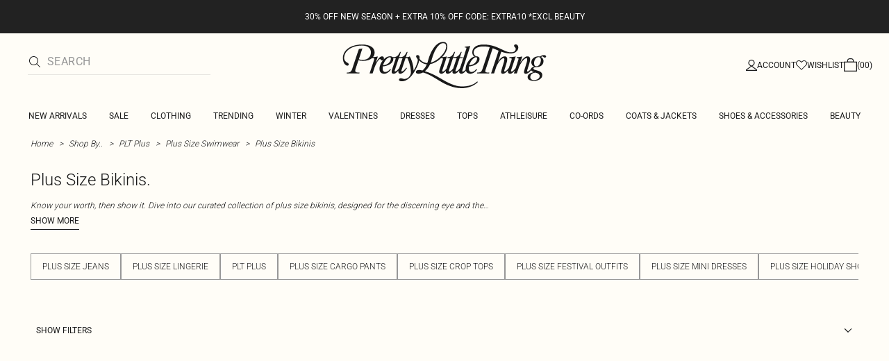

--- FILE ---
content_type: text/html; charset=utf-8
request_url: https://www.prettylittlething.com/shop-by/plus-size-clothing/swimwear/bikinis.html
body_size: 46095
content:
<!DOCTYPE html><html dir="ltr" lang="en"><head><meta charSet="utf-8" data-next-head=""/><meta name="viewport" content="initial-scale=1.0, width=device-width, maximum-scale=5" data-next-head=""/><link rel="apple-touch-icon" sizes="180x180" href="https://cdn-media.prettylittlething.com/favicons/apple-touch-icon.png" data-next-head=""/><link rel="icon" type="image/png" sizes="32x32" href="https://cdn-media.prettylittlething.com/favicons/favicon-32x32.png" data-next-head=""/><link rel="icon" type="image/png" sizes="16x16" href="https://cdn-media.prettylittlething.com/favicons/favicon-16x16.png" data-next-head=""/><link rel="manifest" href="https://cdn-media.prettylittlething.com/favicons/site.webmanifest" data-next-head=""/><link rel="mask-icon" href="https://cdn-media.prettylittlething.com/favicons/safari-pinned-tab.svg" color="#f6c3dc" data-next-head=""/><meta name="apple-mobile-web-app-title" content="PLT" data-next-head=""/><meta name="application-name" content="PLT" data-next-head=""/><meta name="msapplication-TileColor" content="#000000" data-next-head=""/><meta name="theme-color" content="#ffffff" data-next-head=""/><meta property="og:url" content="https://www.prettylittlething.com/shop-by/plus-size-clothing/swimwear/bikinis.html" data-next-head=""/><meta property="og:site_name" content="PrettyLittleThing" data-next-head=""/><meta property="og:type" content="product.group" data-next-head=""/><meta property="og:locale" content="en_GB" data-next-head=""/><meta property="og:title" content="Plus Size Bikinis | Plus Size High Waist Bikinis" data-next-head=""/><meta property="og:description" content="Elevate your swimwear with PrettyLittleThing&#x27;s plus size bikinis. Discover modern cuts and refined styles designed for effortless poolside confidence. Shop now." data-next-head=""/><meta property="og:image" content="https://cdn-skin.prettylittlething.com/frontend/prettylittlething/plt-theme/images/PLT-ICON.jpg" data-next-head=""/><meta name="twitter:card" content="summary" data-next-head=""/><meta name="twitter:title" content="Plus Size Bikinis | Plus Size High Waist Bikinis" data-next-head=""/><meta name="twitter:description" content="Elevate your swimwear with PrettyLittleThing&#x27;s plus size bikinis. Discover modern cuts and refined styles designed for effortless poolside confidence. Shop now." data-next-head=""/><meta name="twitter:image" content="https://cdn-skin.prettylittlething.com/frontend/prettylittlething/plt-theme/images/PLT-ICON.jpg" data-next-head=""/><meta name="twitter:site" content="@OfficialPLT" data-next-head=""/><title data-next-head="">Plus Size Bikinis | Plus Size High Waist Bikinis | PLT</title><meta name="description" content="Elevate your swimwear with PrettyLittleThing&#x27;s plus size bikinis. Discover modern cuts and refined styles designed for effortless poolside confidence. Shop now." data-next-head=""/><meta name="robots" content="index, follow" data-next-head=""/><link rel="canonical" href="https://www.prettylittlething.com/shop-by/plus-size-clothing/swimwear/bikinis.html" data-next-head=""/><link rel="alternate" href="https://www.prettylittlething.com/shop-by/plus-size-clothing/swimwear/bikinis.html" hrefLang="en-gb" data-next-head=""/><link rel="alternate" href="https://www.prettylittlething.ie/shop-by/plus-size-clothing/swimwear/bikinis.html" hrefLang="en-ie" data-next-head=""/><link rel="alternate" href="https://www.prettylittlething.us/shop-by/plus-size-clothing/swimwear/bikinis.html" hrefLang="en-us" data-next-head=""/><link rel="alternate" href="https://www.prettylittlething.com.au/shop-by/plus-size-clothing/swimwear/bikinis.html" hrefLang="en-au" data-next-head=""/><link rel="alternate" href="https://www.prettylittlething.ca/shop-by/plus-size-clothing/swimwear/bikinis.html" hrefLang="en-ca" data-next-head=""/><link rel="alternate" href="https://www.prettylittlething.sa/shop-by/plus-size-clothing/swimwear/bikinis.html" hrefLang="en-sa" data-next-head=""/><link rel="alternate" href="https://www.prettylittlething.qa/shop-by/plus-size-clothing/swimwear/bikinis.html" hrefLang="en-qa" data-next-head=""/><link rel="alternate" href="https://www.prettylittlething.ae/shop-by/plus-size-clothing/swimwear/bikinis.html" hrefLang="en-ae" data-next-head=""/><link rel="alternate" href="https://www.prettylittlething.com.au/shop-by/plus-size-clothing/swimwear/bikinis.html" hrefLang="en-nz" data-next-head=""/><link rel="preload" as="font" type="font/ttf" crossorigin="anonymous" href="https://cdn-skin.prettylittlething.com/frontend/prettylittlething/plt-theme/fonts/Roboto-Light.ttf"/><link rel="preload" as="font" type="font/ttf" crossorigin="anonymous" href="https://cdn-skin.prettylittlething.com/frontend/prettylittlething/plt-theme/fonts/Roboto-Regular.ttf"/><link rel="preload" as="font" type="font/ttf" crossorigin="anonymous" href="https://cdn-skin.prettylittlething.com/frontend/prettylittlething/plt-theme/fonts/Roboto-Medium.ttf"/><link rel="preload" as="font" type="font/ttf" crossorigin="anonymous" href="https://cdn-skin.prettylittlething.com/frontend/prettylittlething/plt-theme/fonts/Cardo-Regular.ttf"/><link rel="preload" href="https://cdn-skin.prettylittlething.com/euw1/_next/static/css/59aa2bbda73d71ea.css" as="style"/><link rel="stylesheet" href="https://cdn-skin.prettylittlething.com/euw1/_next/static/css/59aa2bbda73d71ea.css" data-n-g=""/><noscript data-n-css=""></noscript><script defer="" noModule="" src="https://cdn-skin.prettylittlething.com/euw1/_next/static/chunks/polyfills-42372ed130431b0a.js"></script><script defer="" src="https://cdn-skin.prettylittlething.com/euw1/_next/static/chunks/7210.65da45a57a2fcfd1.js"></script><script defer="" src="https://cdn-skin.prettylittlething.com/euw1/_next/static/chunks/399.3a3d3795e2db5521.js"></script><script defer="" src="https://cdn-skin.prettylittlething.com/euw1/_next/static/chunks/6913-31d089a32a2f5e04.js"></script><script defer="" src="https://cdn-skin.prettylittlething.com/euw1/_next/static/chunks/8444-34b79f0dda2bb3b9.js"></script><script defer="" src="https://cdn-skin.prettylittlething.com/euw1/_next/static/chunks/454-ccde23e1fb892370.js"></script><script defer="" src="https://cdn-skin.prettylittlething.com/euw1/_next/static/chunks/3888.9265f9bdedd7e284.js"></script><script defer="" src="https://cdn-skin.prettylittlething.com/euw1/_next/static/chunks/305.b510d1fc0ca44450.js"></script><script defer="" src="https://cdn-skin.prettylittlething.com/euw1/_next/static/chunks/6215.5724d8c08b74f740.js"></script><script defer="" src="https://cdn-skin.prettylittlething.com/euw1/_next/static/chunks/7689.6cb4af408cecef99.js"></script><script defer="" src="https://cdn-skin.prettylittlething.com/euw1/_next/static/chunks/9075-2f70d6049c1c5a41.js"></script><script defer="" src="https://cdn-skin.prettylittlething.com/euw1/_next/static/chunks/682-3c1514af1b01f7b2.js"></script><script defer="" src="https://cdn-skin.prettylittlething.com/euw1/_next/static/chunks/6649-eaa2dc098dc95145.js"></script><script defer="" src="https://cdn-skin.prettylittlething.com/euw1/_next/static/chunks/8221-cafb8f3623bd0fa7.js"></script><script defer="" src="https://cdn-skin.prettylittlething.com/euw1/_next/static/chunks/7300-ff6521c177c6c4a8.js"></script><script defer="" src="https://cdn-skin.prettylittlething.com/euw1/_next/static/chunks/369-029b1dfa8c54b8e6.js"></script><script defer="" src="https://cdn-skin.prettylittlething.com/euw1/_next/static/chunks/7563-0117822999c1b12b.js"></script><script defer="" src="https://cdn-skin.prettylittlething.com/euw1/_next/static/chunks/5350-f174491e799c7078.js"></script><script defer="" src="https://cdn-skin.prettylittlething.com/euw1/_next/static/chunks/9701-2f56b22fac062c03.js"></script><script defer="" src="https://cdn-skin.prettylittlething.com/euw1/_next/static/chunks/7069-ee384dbe820d3421.js"></script><script defer="" src="https://cdn-skin.prettylittlething.com/euw1/_next/static/chunks/9260-103971e5935334cc.js"></script><script defer="" src="https://cdn-skin.prettylittlething.com/euw1/_next/static/chunks/6460-00583a4efee2ba09.js"></script><script defer="" src="https://cdn-skin.prettylittlething.com/euw1/_next/static/chunks/2797-00f7d0f26c841c71.js"></script><script defer="" src="https://cdn-skin.prettylittlething.com/euw1/_next/static/chunks/6791-4eee62ce91d17e8e.js"></script><script defer="" src="https://cdn-skin.prettylittlething.com/euw1/_next/static/chunks/7519.46b8716e982370b7.js"></script><script defer="" src="https://cdn-skin.prettylittlething.com/euw1/_next/static/chunks/8212-8bd4ae34ac95c0de.js"></script><script defer="" src="https://cdn-skin.prettylittlething.com/euw1/_next/static/chunks/1301-8a06d84a952caefa.js"></script><script defer="" src="https://cdn-skin.prettylittlething.com/euw1/_next/static/chunks/3856-d3acfffcac4bc4f6.js"></script><script defer="" src="https://cdn-skin.prettylittlething.com/euw1/_next/static/chunks/676-a327c9d4852ae6f2.js"></script><script defer="" src="https://cdn-skin.prettylittlething.com/euw1/_next/static/chunks/9760-b43db3489bf06aab.js"></script><script defer="" src="https://cdn-skin.prettylittlething.com/euw1/_next/static/chunks/445.94b152a287918d05.js"></script><script defer="" src="https://cdn-skin.prettylittlething.com/euw1/_next/static/chunks/1481-ad56c5d8e3e11dc0.js"></script><script defer="" src="https://cdn-skin.prettylittlething.com/euw1/_next/static/chunks/8230-a594d3473adeeb90.js"></script><script defer="" src="https://cdn-skin.prettylittlething.com/euw1/_next/static/chunks/1078-ede73923eb9777ae.js"></script><script defer="" src="https://cdn-skin.prettylittlething.com/euw1/_next/static/chunks/7740-de1b4eafd9176956.js"></script><script defer="" src="https://cdn-skin.prettylittlething.com/euw1/_next/static/chunks/4357-0ec26cfe8677129a.js"></script><script defer="" src="https://cdn-skin.prettylittlething.com/euw1/_next/static/chunks/3039-914381a4b49e5883.js"></script><script defer="" src="https://cdn-skin.prettylittlething.com/euw1/_next/static/chunks/9508-0e38904599d96b52.js"></script><script defer="" src="https://cdn-skin.prettylittlething.com/euw1/_next/static/chunks/8499-d4701213ed495771.js"></script><script defer="" src="https://cdn-skin.prettylittlething.com/euw1/_next/static/chunks/2128.f030e1293564ebad.js"></script><script defer="" src="https://cdn-skin.prettylittlething.com/euw1/_next/static/chunks/2256-fc0b7b5fbb633259.js"></script><script src="https://cdn-skin.prettylittlething.com/euw1/_next/static/chunks/webpack-46d00dc9ae29f967.js" defer=""></script><script src="https://cdn-skin.prettylittlething.com/euw1/_next/static/chunks/framework-f3542fae05167ed2.js" defer=""></script><script src="https://cdn-skin.prettylittlething.com/euw1/_next/static/chunks/main-5e39368fec37698a.js" defer=""></script><script src="https://cdn-skin.prettylittlething.com/euw1/_next/static/chunks/pages/_app-8f6341dda4bf8d17.js" defer=""></script><script src="https://cdn-skin.prettylittlething.com/euw1/_next/static/chunks/9573-8567848f6caac75d.js" defer=""></script><script src="https://cdn-skin.prettylittlething.com/euw1/_next/static/chunks/2135-cc9a64d792d03137.js" defer=""></script><script src="https://cdn-skin.prettylittlething.com/euw1/_next/static/chunks/4587-4c14e7225e4376e8.js" defer=""></script><script src="https://cdn-skin.prettylittlething.com/euw1/_next/static/chunks/2732-08e5731ceed9d2bc.js" defer=""></script><script src="https://cdn-skin.prettylittlething.com/euw1/_next/static/chunks/pages/%5B...slug%5D-34b9c820afe7105a.js" defer=""></script><script src="https://cdn-skin.prettylittlething.com/euw1/_next/static/GcKnTZMK4DfcZlRMtwwNJ/_buildManifest.js" defer=""></script><script src="https://cdn-skin.prettylittlething.com/euw1/_next/static/GcKnTZMK4DfcZlRMtwwNJ/_ssgManifest.js" defer=""></script>
<script>(window.BOOMR_mq=window.BOOMR_mq||[]).push(["addVar",{"rua.upush":"false","rua.cpush":"false","rua.upre":"false","rua.cpre":"true","rua.uprl":"false","rua.cprl":"false","rua.cprf":"false","rua.trans":"SJ-826ea06d-0925-44d2-843b-c708973ba319","rua.cook":"true","rua.ims":"false","rua.ufprl":"false","rua.cfprl":"false","rua.isuxp":"false","rua.texp":"norulematch","rua.ceh":"false","rua.ueh":"false","rua.ieh.st":"0"}]);</script>
                              <script>!function(a){var e="https://s.go-mpulse.net/boomerang/",t="addEventListener";if(""=="True")a.BOOMR_config=a.BOOMR_config||{},a.BOOMR_config.PageParams=a.BOOMR_config.PageParams||{},a.BOOMR_config.PageParams.pci=!0,e="https://s2.go-mpulse.net/boomerang/";if(window.BOOMR_API_key="KVB7D-P8KGL-2UYKY-9ZDAA-D2T6V",function(){function n(e){a.BOOMR_onload=e&&e.timeStamp||(new Date).getTime()}if(!a.BOOMR||!a.BOOMR.version&&!a.BOOMR.snippetExecuted){a.BOOMR=a.BOOMR||{},a.BOOMR.snippetExecuted=!0;var i,_,o,r=document.createElement("iframe");if(a[t])a[t]("load",n,!1);else if(a.attachEvent)a.attachEvent("onload",n);r.src="javascript:void(0)",r.title="",r.role="presentation",(r.frameElement||r).style.cssText="width:0;height:0;border:0;display:none;",o=document.getElementsByTagName("script")[0],o.parentNode.insertBefore(r,o);try{_=r.contentWindow.document}catch(O){i=document.domain,r.src="javascript:var d=document.open();d.domain='"+i+"';void(0);",_=r.contentWindow.document}_.open()._l=function(){var a=this.createElement("script");if(i)this.domain=i;a.id="boomr-if-as",a.src=e+"KVB7D-P8KGL-2UYKY-9ZDAA-D2T6V",BOOMR_lstart=(new Date).getTime(),this.body.appendChild(a)},_.write("<bo"+'dy onload="document._l();">'),_.close()}}(),"".length>0)if(a&&"performance"in a&&a.performance&&"function"==typeof a.performance.setResourceTimingBufferSize)a.performance.setResourceTimingBufferSize();!function(){if(BOOMR=a.BOOMR||{},BOOMR.plugins=BOOMR.plugins||{},!BOOMR.plugins.AK){var e="true"=="true"?1:0,t="cookiepresent",n="aodgfxqxbzpdg2ltbena-f-2ff7322fb-clientnsv4-s.akamaihd.net",i="false"=="true"?2:1,_={"ak.v":"39","ak.cp":"507959","ak.ai":parseInt("334764",10),"ak.ol":"0","ak.cr":12,"ak.ipv":4,"ak.proto":"h2","ak.rid":"37410d2a","ak.r":51663,"ak.a2":e,"ak.m":"a","ak.n":"essl","ak.bpcip":"3.134.98.0","ak.cport":38604,"ak.gh":"23.57.66.176","ak.quicv":"","ak.tlsv":"tls1.3","ak.0rtt":"","ak.0rtt.ed":"","ak.csrc":"-","ak.acc":"","ak.t":"1769146650","ak.ak":"hOBiQwZUYzCg5VSAfCLimQ==Suvby8VYki2XttoE7dIBPahJGFyVFMlu835qg+PtPzkH72aCo5QQpqaNlz12luco8ZIfoYET/afCJoW88hgmfl94d3dD8x7by1rc+0dPijqPXJ2qSkJewk08/JQjy2t9erfvgmB6Mpy8epSWxEzH/PnKfA/Bmp5gpH4MYbBGDwdO1LJ/VATikWccyA2e0UH7Z9xg6HH+RWkf3hzBDsxYuA3fjNAgVZ6wNwQEJNkxqywq+1UDeTj8c+yjNpnbSl38MU4/R19NuwB79/v4fHOFGDaHoBI0Q+6/L7+0tCBaHFOMS0mJ2J5+GKBcMuWXguFKnshYSnI/OAgJYRWYxylX4cuDw1RdmhkoHOEjFbXzYuH/0qJeCsAK6CdOh4+qs+ol5khuP7rTHcf1q6+FOj+grImXoQJ37zSaLd8zTlOuE6E=","ak.pv":"636","ak.dpoabenc":"","ak.tf":i};if(""!==t)_["ak.ruds"]=t;var o={i:!1,av:function(e){var t="http.initiator";if(e&&(!e[t]||"spa_hard"===e[t]))_["ak.feo"]=void 0!==a.aFeoApplied?1:0,BOOMR.addVar(_)},rv:function(){var a=["ak.bpcip","ak.cport","ak.cr","ak.csrc","ak.gh","ak.ipv","ak.m","ak.n","ak.ol","ak.proto","ak.quicv","ak.tlsv","ak.0rtt","ak.0rtt.ed","ak.r","ak.acc","ak.t","ak.tf"];BOOMR.removeVar(a)}};BOOMR.plugins.AK={akVars:_,akDNSPreFetchDomain:n,init:function(){if(!o.i){var a=BOOMR.subscribe;a("before_beacon",o.av,null,null),a("onbeacon",o.rv,null,null),o.i=!0}return this},is_complete:function(){return!0}}}}()}(window);</script></head><body class="overflow-x-hidden font-brand-thin"><noscript><iframe title="tag manager" src="https://www.googletagmanager.com/ns.html?id=GTM-T7CZND" height="0" width="0" style="display:none;visibility:hidden"></iframe></noscript><link rel="preload" as="image" imageSrcSet="https://cdn-img.prettylittlething.com/0/6/0/c/060c756460c0770551f4b6ab5800ce9eb8b3f892_CNN9803_1_plus_black_mix_and_match_high_waisted_high_leg_bikini_bottoms.jpg?imwidth=600 1x, https://cdn-img.prettylittlething.com/0/6/0/c/060c756460c0770551f4b6ab5800ce9eb8b3f892_CNN9803_1_plus_black_mix_and_match_high_waisted_high_leg_bikini_bottoms.jpg?imwidth=600 2x"/><link rel="preload" as="image" imageSrcSet="https://cdn-img.prettylittlething.com/b/f/1/d/bf1d935357f35c086ad369804ee4a11ffe9b845a_cms2405_1.jpg?imwidth=600 1x, https://cdn-img.prettylittlething.com/b/f/1/d/bf1d935357f35c086ad369804ee4a11ffe9b845a_cms2405_1.jpg?imwidth=600 2x"/><link rel="preload" as="image" imageSrcSet="https://cdn-img.prettylittlething.com/b/e/3/4/be3445aa0b00130dd51b2be5c4b4d0f3436eeeae_cni3733_1.jpg?imwidth=600 1x, https://cdn-img.prettylittlething.com/b/e/3/4/be3445aa0b00130dd51b2be5c4b4d0f3436eeeae_cni3733_1.jpg?imwidth=600 2x"/><link rel="preload" as="image" imageSrcSet="https://cdn-img.prettylittlething.com/e/f/3/b/ef3b745d90619622e6b1f6dc559a95b4fa707a71_cms2408_1.jpg?imwidth=600 1x, https://cdn-img.prettylittlething.com/e/f/3/b/ef3b745d90619622e6b1f6dc559a95b4fa707a71_cms2408_1.jpg?imwidth=600 2x"/><div id="__next"><script type="application/ld+json" data-testid="breadcrumbs-schema-json">{"@context":"https://schema.org","@type":"BreadcrumbList","itemListElement":[{"@type":"ListItem","position":1,"item":{"@id":"https://www.prettylittlething.com/","name":"Home"}},{"@type":"ListItem","position":2,"item":{"@id":"https://www.prettylittlething.com/shop-by.html","name":"Shop By.."}},{"@type":"ListItem","position":3,"item":{"@id":"https://www.prettylittlething.com/shop-by/plus-size-clothing.html","name":"PLT Plus"}},{"@type":"ListItem","position":4,"item":{"@id":"https://www.prettylittlething.com/shop-by/plus-size-clothing/swimwear.html","name":"Plus Size Swimwear"}},{"@type":"ListItem","position":5,"item":{"@id":"https://www.prettylittlething.com/shop-by/plus-size-clothing/swimwear/bikinis.html","name":"Plus Size Bikinis"}}]}</script><div class="flex min-h-screen flex-col bg-rebrand-accent-100 text-rebrand-accent-100-contrast"><div id="header-top-nav" class="sticky z-header transition-all duration-500" style="top:0"><header class="relative z-header"><div id="header-banners"><style>
          #header-banner {
            background-color: #222222;
          }
          @media (min-width: 1024px) {
            #header-banner {
              background-color: #222222;
            }
          }
          </style><a class="link-banner flex-col hover:no-underline h-full min-h-[48px] px-2 py-3 text-xs leading-[84%] flex items-center justify-center text-center" href="/view-all.html" id="header-banner"><p class="w-full lg:hidden font-rebrand-regular" style="color:#FFFFFF;font-size:12px">30% OFF NEW SEASON + EXTRA 10% OFF CODE: EXTRA10 *EXCL BEAUTY</p><p class="hidden w-full lg:block font-rebrand-regular" style="color:#FFFFFF;font-size:12px">30% OFF NEW SEASON + EXTRA 10% OFF CODE: EXTRA10 *EXCL BEAUTY</p></a></div><div class="grid grid-cols-[12px_1fr_1fr_1fr_12px] grid-rows-[auto_12px_auto_auto_auto] items-center bg-rebrand-accent-100 pt-2 text-rebrand-accent-100-contrast lg:grid-cols-[24px_1fr_1fr_1fr_24px] lg:grid-rows-[auto_auto_auto] lg:pt-3"><div class="col-start-2 flex gap-3 lg:hidden"><button id="header-burger-menu" class="p-1.5 lg:hidden"><svg width="16" height="16" viewBox="0 0 16 16" fill="none" xmlns="http://www.w3.org/2000/svg" class="w-[18px] text-rebrand-base-100-contrast" aria-hidden="true" focusable="false"><g id="Menu"><path id="Primary" d="M0 5H16V6H0V5ZM16 10V11H0V10H16Z" fill="currentColor"></path></g></svg><span style="position:absolute;border:0;width:1px;height:1px;padding:0;margin:-1px;overflow:hidden;clip:rect(0, 0, 0, 0);white-space:nowrap;word-wrap:normal">Menu</span></button><button id="header-search-icon" class=""><svg width="16" height="16" viewBox="0 0 16 16" fill="none" xmlns="http://www.w3.org/2000/svg" class="block w-5 cursor-pointer text-rebrand-base-100-contrast lg:hidden" aria-hidden="true" focusable="false"><g id="magnifying-glass-light 1" clip-path="url(#clip0_5034_9188)"><path id="Vector" d="M12 6.5C12 5.77773 11.8577 5.06253 11.5813 4.39524C11.3049 3.72795 10.8998 3.12163 10.3891 2.61091C9.87837 2.10019 9.27205 1.69506 8.60476 1.41866C7.93747 1.14226 7.22227 1 6.5 1C5.77773 1 5.06253 1.14226 4.39524 1.41866C3.72795 1.69506 3.12163 2.10019 2.61091 2.61091C2.10019 3.12163 1.69506 3.72795 1.41866 4.39524C1.14226 5.06253 1 5.77773 1 6.5C1 7.22227 1.14226 7.93747 1.41866 8.60476C1.69506 9.27205 2.10019 9.87837 2.61091 10.3891C3.12163 10.8998 3.72795 11.3049 4.39524 11.5813C5.06253 11.8577 5.77773 12 6.5 12C7.22227 12 7.93747 11.8577 8.60476 11.5813C9.27205 11.3049 9.87837 10.8998 10.3891 10.3891C10.8998 9.87837 11.3049 9.27205 11.5813 8.60476C11.8577 7.93747 12 7.22227 12 6.5ZM10.7281 11.4375C9.59375 12.4125 8.11563 13 6.5 13C2.90937 13 0 10.0906 0 6.5C0 2.90937 2.90937 0 6.5 0C10.0906 0 13 2.90937 13 6.5C13 8.11563 12.4125 9.59375 11.4375 10.7281L15.8531 15.1469C16.0469 15.3406 16.0469 15.6594 15.8531 15.8531C15.6594 16.0469 15.3406 16.0469 15.1469 15.8531L10.7281 11.4375Z" fill="currentColor"></path></g><defs><clipPath id="clip0_5034_9188"><rect width="16" height="16" fill="white"></rect></clipPath></defs></svg><span style="position:absolute;border:0;width:1px;height:1px;padding:0;margin:-1px;overflow:hidden;clip:rect(0, 0, 0, 0);white-space:nowrap;word-wrap:normal">Search</span></button></div><div class="lg:col-auto lg:col-start-2 lg:row-start-auto lg:row-end-auto lg:max-w-[279px] hidden lg:block"><div class="lg:-mis-6"><div class="relative lg:pis-10"><form id="header-search-input" role="search" aria-label="sitewide" class="flex !border-b transition-colors duration-200 focus-within:border-b-2 focus-within:!border-rebrand-accent-100-contrast lg:border-b-1 border-y border-rebrand-base-300 px-4 py-2.5 leading-none lg:border-t-0 lg:border-rebrand-primary/10 lg:px-0 lg:pb-2 lg:pt-0"><div class="visible flex items-center"><button id="search-button" type="submit" tabindex="-1" aria-label="search" title="Search"><svg width="16" height="16" viewBox="0 0 16 16" fill="none" xmlns="http://www.w3.org/2000/svg" class="h-4 w-5 text-current mie-2"><g id="magnifying-glass-light 1" clip-path="url(#clip0_5034_9188)"><path id="Vector" d="M12 6.5C12 5.77773 11.8577 5.06253 11.5813 4.39524C11.3049 3.72795 10.8998 3.12163 10.3891 2.61091C9.87837 2.10019 9.27205 1.69506 8.60476 1.41866C7.93747 1.14226 7.22227 1 6.5 1C5.77773 1 5.06253 1.14226 4.39524 1.41866C3.72795 1.69506 3.12163 2.10019 2.61091 2.61091C2.10019 3.12163 1.69506 3.72795 1.41866 4.39524C1.14226 5.06253 1 5.77773 1 6.5C1 7.22227 1.14226 7.93747 1.41866 8.60476C1.69506 9.27205 2.10019 9.87837 2.61091 10.3891C3.12163 10.8998 3.72795 11.3049 4.39524 11.5813C5.06253 11.8577 5.77773 12 6.5 12C7.22227 12 7.93747 11.8577 8.60476 11.5813C9.27205 11.3049 9.87837 10.8998 10.3891 10.3891C10.8998 9.87837 11.3049 9.27205 11.5813 8.60476C11.8577 7.93747 12 7.22227 12 6.5ZM10.7281 11.4375C9.59375 12.4125 8.11563 13 6.5 13C2.90937 13 0 10.0906 0 6.5C0 2.90937 2.90937 0 6.5 0C10.0906 0 13 2.90937 13 6.5C13 8.11563 12.4125 9.59375 11.4375 10.7281L15.8531 15.1469C16.0469 15.3406 16.0469 15.6594 15.8531 15.8531C15.6594 16.0469 15.3406 16.0469 15.1469 15.8531L10.7281 11.4375Z" fill="currentColor"></path></g><defs><clipPath id="clip0_5034_9188"><rect width="16" height="16" fill="white"></rect></clipPath></defs></svg></button></div><label for="search-input" class="visually-hidden">Search</label><input id="search-input" spellCheck="false" class="w-full flex-grow bg-transparent font-rebrand-regular uppercase leading-5 tracking-wide text-rebrand-accent-100-contrast placeholder:text-rebrand-base-300 focus:outline-none" placeholder="Search" name="search" value=""/></form></div></div></div><div class="flex items-center justify-center"><span class="inline-block w-[149px] leading-none lg:w-[298px]"><a href="/" id="prettylittlething-wordmark" class="block"><svg aria-label="Pretty Little Thing" viewBox="0 0 679.68 153.24" fill="currentColor" xmlns="http://www.w3.org/2000/svg" class="h-auto w-full cursor-pointer"><defs></defs><path d="M144.74,99.98c6.66,0,12.21-3.7,16.4-9.74l2.71,1.73c-6.29,8.88-14.3,13.69-21.58,13.69-10.36,0-16.03-5.18-16.03-17.01.12-8.63,4.69-19.36,11.47-27.49-1.11.62-1.97.74-3.21.62-1.97-.12-3.33-.99-4.19-2.59-.74-1.36-1.36-2.1-2.47-2.1-3.82,0-13.69,15.78-18.12,29.1l-6.16,18.62h-9.86l14.79-44.38c1.48-4.69.62-6.29-4.44-6.29h-2.1c-6.66,5.79-17.38,9.25-30.45,9.25-4.44,0-9.62-.74-14.18-2.22l-9.37,28.11c-.86,2.59-1.36,4.56-1.36,6.29,0,5.3,4.69,6.29,14.18,6.29l-.74,2.96H18.49l.74-2.96c10.11,0,14.18-2.22,17.75-12.82L58.56,24.41l11.71-2.1-11.84,35.63c3.7,1.11,7.64,2.1,13.07,2.1,16.27,0,26.63-10.11,26.63-24.78,0-13.69-10.73-22.44-29.34-22.44-33.78,0-58.56,17.75-58.56,40.81,0,9.49,6.41,13.44,10.11,15.53,3.95,2.22,4.93,3.58,4.93,5.67,0,2.71-1.6,4.19-4.44,4.19-6.53,0-14.67-9.12-14.67-25.4,0-25.52,25.77-44.14,62.63-44.14,25.89,0,41.18,9.62,41.55,25.77.12,6.29-1.85,11.47-5.42,15.78,5.55-.25,11.96-1.36,16.03-2.34l-7.27,21.95c9.86-17.38,15.16-22.19,21.45-22.19,3.45,0,5.67,2.34,5.67,6.04,0,1.6-.25,2.96-.74,4.07,5.79-6.04,12.7-10.23,20.1-10.36,4.56-.12,7.64.99,9.49,2.96h2.34c12.45,0,16.77-7.52,21.95-17.38h2.71l-5.79,17.38h3.21c12.45,0,16.77-7.52,21.95-17.38h2.71l-5.79,17.38h3.7c4.07,0,7.4-1.36,8.88-2.84,6.78,11.47,11.96,27.37,12.95,46.85,8.01-12.08,13.69-28.73,13.56-35.01-.12-5.42-5.55-6.9-5.55-11.71,0-2.34,1.6-4.19,4.93-4.31,3.82,0,6.66,2.96,6.66,8.51,0,13.81-9.62,35.75-21.58,53.14-12.33,17.88-25.03,24.66-36.25,24.66-6.9,0-10.11-1.97-10.11-5.06,0-2.84,2.84-4.68,6.16-4.68,5.05,0,6.66,2.22,11.96,2.22,12.21,0,21.33-11.84,21.33-21.7,0-13.93-5.3-34.4-11.47-47.1h-6.16l-12.21,36.49c-1.11,3.33-1.48,4.68-1.48,6.04,0,.99.49,1.6,1.6,1.6,3.33,0,9.99-6.04,14.18-12.58l2.47,1.36c-7.77,12.21-15.04,18.62-21.95,18.62-4.31,0-6.29-2.22-6.29-6.16,0-1.48.12-2.96.49-4.44-5.55,6.9-11.1,10.6-16.15,10.6-4.44,0-6.41-2.22-6.41-6.16,0-3.7.99-6.78,2.22-10.36l11.71-35.01h-8.88c.37,1.11.49,2.1.49,3.33,0,14.43-19.73,23.3-34.52,24.04-.37,2.22-.62,4.69-.62,7.15-.12,6.66,2.96,11.34,8.14,11.34ZM163.73,55.35c0-2.84-1.23-4.07-3.58-4.07-6.78,0-18.25,11.59-22.19,26.63,15.66-.99,25.77-11.96,25.77-22.56ZM176.18,96.66c0,.99.62,1.6,1.6,1.6,3.21,0,9.37-5.42,13.44-11.59l10.97-32.55h-12.33l-12.21,36.49c-1.11,3.33-1.48,4.68-1.48,6.04Z"></path><path d="M389.59,54.12l-12.21,36.62c-1.11,3.21-1.48,4.56-1.48,5.92,0,.99.62,1.6,1.6,1.6,3.33,0,9.37-5.3,13.56-11.59l19.97-61.52c.74-2.22.86-3.08.74-3.82,0-1.97-1.97-2.47-6.04-2.1l.86-2.59c5.67-.37,13.69-1.48,18-2.47l-25.03,76.93c-.99,3.21-1.48,4.56-1.48,5.67,0,1.48,1.11,1.85,2.1,1.85,2.22,0,5.3-2.1,9.37-6.78-.12-1.11-.12-2.22-.12-3.21,0-16.15,16.15-40.19,33.91-40.44,7.89-.12,11.59,3.08,11.59,9.25,0,14.43-19.6,23.3-34.65,24.17-.37,2.1-.62,4.69-.62,7.03,0,6.66,3.08,11.34,8.14,11.34,6.78,0,12.21-3.7,16.52-9.74l2.71,1.73c-6.41,8.88-14.43,13.69-21.7,13.69-7.89,0-13.07-2.96-15.04-9.86-5.18,6.17-9.99,9.86-14.92,9.86s-7.4-2.59-7.4-6.9c0-1.11.12-2.22.49-3.7-5.67,7.03-11.1,10.6-16.15,10.6-4.44,0-6.41-2.1-6.41-6.04,0-1.48.12-2.84.37-4.07-5.18,6.41-10.6,10.11-15.78,10.11-4.44,0-6.41-2.22-6.41-6.04,0-1.23.12-2.47.37-3.7-5.18,6.16-9.99,9.74-14.79,9.74s-7.4-2.47-7.4-6.9c0-2.59.99-5.67,2.1-9.12l9.74-29.22c1.48-4.69.62-6.29-4.44-6.29h-.86c-10.48,9.99-23.3,17.63-36.25,20.1-4.68,10.23-10.73,17.75-17.38,23.06,15.66,4.69,33.29,12.58,51.41,23.67,27.74,16.77,49.44,26.63,70.28,26.63,19.6,0,37.6-4.07,50.55-16.64l2.1,1.97c-13.44,14.3-35.51,20.34-52.52,20.34-27.74,0-51.41-10.73-72.99-23.92-17.38-10.48-35.14-22.44-54.99-27.86-5.06,2.84-10.23,4.19-14.79,4.19-5.42,0-8.51-2.1-8.51-5.92s4.56-6.41,9.62-6.41,8.75.99,12.08,1.73c6.04-5.3,10.36-10.85,14.3-20.22-10.48-.99-22.69-7.52-28.11-18.49l2.22-3.45c5.79,11.47,16.77,17.14,27.49,17.63,1.11-3.08,2.22-6.53,3.21-10.23,7.77-28.85,25.4-59.43,48.95-59.43,8.01,0,14.06,5.05,13.81,15.41-.12,10.97-7.03,23.79-17.38,34.77,5.79-.49,12.33-1.48,16.03-2.34l-14.18,42.41c-.99,3.21-1.48,4.56-1.48,5.79,0,1.11.74,1.73,1.85,1.73,2.96,0,6.9-2.96,12.45-10.23l11.22-34.27h-8.88l.86-2.96h1.23c11.84,0,15.41-7.03,20.84-17.38h2.71l-5.92,17.51h.37v-.12h2.71c12.45,0,16.77-7.52,21.95-17.38h2.71l-5.79,17.38h9.62l-.86,2.96h-9.74ZM345.45,16.15c.49-7.27-3.33-11.22-9.99-11.22-16.15,0-30.33,26.75-37.85,55.11-.86,3.33-1.73,6.16-2.84,9.12,23.55-6.29,49.56-32.55,50.67-53.01ZM355.56,90.74c-1.11,3.21-1.48,4.69-1.48,5.67,0,1.23.37,1.97,2.1,1.97,2.84,0,9.49-6.41,12.45-10.73l11.22-33.54h-12.08l-12.21,36.62ZM446.92,55.35c0-2.84-1.23-4.07-3.58-4.07-6.78,0-18.25,11.59-22.19,26.63,15.66-.99,25.77-11.96,25.77-22.56Z"></path><path d="M631.85,88.76c0,7.27,29.22,3.95,29.22,21.33,0,12.95-15.17,19.6-27.86,19.23-15.41-.49-20.34-5.79-20.34-12.7,0-9.74,9.74-14.3,21.45-16.03-4.56-1.48-8.63-3.21-9.99-6.53-5.92,7.64-11.22,11.71-17.75,11.71-3.08,0-5.55-1.6-5.55-5.18,0-2.59.99-6.66,2.34-10.85l5.79-18.99c1.73-5.67,2.34-9.37,2.47-11.84.12-3.7-1.11-4.44-2.59-4.44-5.3,0-14.05,7.15-23.92,27.62v-.12l-7.77,22.81h-9.74l3.08-9.49c-5.42,6.66-10.23,10.36-15.16,10.36s-7.52-2.47-7.52-6.78c0-1.48.37-3.08.86-4.81-5.79,7.15-11.34,11.71-17.51,11.71-3.08,0-5.55-1.6-5.55-5.18,0-2.59,1.11-6.66,2.34-10.85l5.79-18.99c1.73-5.67,2.34-9.37,2.47-11.84.12-3.7-1.11-4.44-2.59-4.44-5.18,0-13.56,6.66-23.18,26.14l-8.01,24.17-9.86-.12,24.9-74.84c-6.41-2.71-12.82-5.67-19.48-8.14l-22.93,69.17c-3.58,10.6-.74,10.97,11.84,10.97l-.74,2.96h-39.82l.74-2.96c12.7,0,14.55-3.58,17.51-12.58l23.55-70.89c-6.04-1.6-12.45-2.59-19.73-2.59-19.23,0-32.92,6.66-32.92,19.48,0,6.41,4.07,12.58,9.25,12.95l-6.41,1.36c-4.69-2.96-7.52-7.64-7.4-14.3.12-12.95,9.25-25.77,37.48-25.77,44.38,0,66.08,25.64,89.02,25.64,10.73,0,15.53-3.58,16.03-10.73.49-6.41-5.3-6.16-5.3-10.6,0-2.71,1.97-4.81,5.3-4.81,4.69,0,8.75,3.95,8.63,10.36-.25,10.6-9.62,19.48-24.9,19.48-12.08,0-22.07-2.47-31.07-5.67l-10.97,33.29c8.14-13.44,16.64-18.12,22.07-18.12s8.51,3.58,8.51,9.25c0,5.18-1.36,10.11-3.21,16.27l-5.92,18.86c-.62,1.97-.86,2.96-.86,3.95,0,1.11.62,1.97,1.6,1.97,3.58,0,10.36-6.9,13.93-12.82l8.51-25.4c1.48-4.69.62-6.29-4.56-6.29h-2.84l.86-2.96c6.16,0,15.53-1.36,20.34-2.47l-14.18,42.41c-.99,3.21-1.48,4.56-1.48,5.79,0,1.11.74,1.73,1.85,1.73,3.21,0,7.4-3.33,13.56-11.59l8.75-26.63c.74-2.22.86-3.08.86-3.82,0-1.48-1.48-2.34-5.06-2.47h-.99l.86-2.96c5.3,0,13.19-1.23,17.51-2.47l-7.15,21.58c8.88-16.52,18.37-21.95,24.29-21.95,5.18,0,8.51,3.58,8.51,9.25,0,5.18-1.36,10.11-3.21,16.27l-5.92,18.86c-.74,1.97-.99,2.96-.99,3.95,0,1.11.62,1.97,1.73,1.97,3.21,0,7.64-4.07,11.22-8.88.99-4.32,6.16-6.66,11.1-7.15-6.04-2.34-10.11-7.52-10.11-14.18,0-11.47,10.48-19.97,23.06-19.97,1.97,0,3.95.25,5.67.74,2.59-2.47,7.15-4.93,12.58-4.93,3.95,0,7.27,1.6,7.27,4.68,0,1.85-1.6,3.7-4.07,3.7-4.56,0-4.81-4.19-7.89-4.19-1.85,0-3.21.99-4.44,2.22,4.93,2.71,8.01,7.77,8.01,13.44,0,10.73-8.63,19.85-22.44,19.85-6.16,0-10.85,1.23-10.85,4.81ZM633.2,126.49c10.6,0,19.23-4.93,19.23-13.19,0-6.78-6.66-9.25-13.44-11.34-9.74.62-17.26,5.55-17.26,14.67,0,5.06,3.45,9.86,11.47,9.86ZM656.38,60.78c0-7.77-3.7-9.86-7.52-9.86-8.01,0-14.79,8.88-14.79,19.85,0,7.4,2.96,10.6,7.52,10.6,8.26,0,14.79-9.49,14.79-20.59Z"></path></svg></a></span></div><div class="flex items-center justify-end lg:col-start-4 lg:gap-[10px] lg:pis-0"><div class="flex gap-3 lg:gap-6" id="frame-header-account-links"><a href="/customer/account/login" class="flex items-center gap-1 whitespace-nowrap" id="account-link" rel="nofollow" aria-label="Account"><svg width="16" height="16" viewBox="0 0 16 16" fill="none" xmlns="http://www.w3.org/2000/svg" class="h-[18px] text-rebrand-base-100-contrast" aria-hidden="true" focusable="false"><g id="Type=Atom, Name=Account, Device=All, State=Default" clip-path="url(#clip0_5310_23388)"><path id="Vector" fill-rule="evenodd" clip-rule="evenodd" d="M14.8571 14.8571H1.14286L7.42857 10.2857L8.12 9.83314L14.8571 14.8571ZM6.23543 7.51314C5.45634 7.0441 4.89526 6.28501 4.67541 5.40261C4.45556 4.5202 4.59491 3.5866 5.06286 2.80686C5.36516 2.29777 5.79517 1.87644 6.31033 1.58459C6.82548 1.29274 7.40792 1.14047 8 1.14286C8.59208 1.14047 9.17452 1.29274 9.68967 1.58459C10.2048 1.87644 10.6348 2.29777 10.9371 2.80686C11.4051 3.5866 11.5444 4.5202 11.3246 5.40261C11.1047 6.28501 10.5437 7.0441 9.76457 7.51314L8.09143 8.51886L6.23543 7.51314ZM9.25829 9.15086L10.3543 8.49257C11.3924 7.86676 12.1399 6.8548 12.433 5.67862C12.7261 4.50244 12.5408 3.25803 11.9177 2.21829C11.5095 1.54412 10.9349 0.986087 10.2491 0.597667C9.56333 0.209246 8.78928 0.00345099 8.00114 0H7.99886C7.21085 0.00344122 6.43691 0.20911 5.75115 0.597314C5.06539 0.985519 4.49076 1.54326 4.08229 2.21714C3.77321 2.73408 3.56905 3.30687 3.4815 3.90276C3.39395 4.49865 3.42472 5.10596 3.57204 5.68995C3.71937 6.27394 3.98036 6.82317 4.3401 7.30622C4.69984 7.78927 5.15127 8.19668 5.66857 8.50514L6.95543 9.20229L0 14.2857V16H16V14.2857L9.25829 9.15086Z" fill="currentColor"></path></g><defs><clipPath id="clip0_5310_23388"><rect width="16" height="16" fill="white"></rect></clipPath></defs></svg><span style="position:absolute;border:0;width:1px;height:1px;padding:0;margin:-1px;overflow:hidden;clip:rect(0, 0, 0, 0);white-space:nowrap;word-wrap:normal">Account</span><span class="hidden font-rebrand-regular text-xs uppercase lg:block">Account</span></a><a href="/customer/account/wishlist" class="flex items-center gap-1 whitespace-nowrap" title="Wishlist" id="wishlist-link" rel="nofollow"><span class="relative inline-block leading-4 text-gray-950"><svg width="16" height="14" viewBox="0 0 16 14" fill="none" xmlns="http://www.w3.org/2000/svg" class="h-[18px] text-rebrand-base-100-contrast" aria-hidden="true" focusable="false"><path id="Primary" d="M8 3.41563L7.29375 2.70937L6.53438 1.95C5.92813 1.34063 5.10313 1 4.24375 1C2.45312 1 1 2.45312 1 4.24375C1 5.10313 1.34063 5.92812 1.95 6.5375L2.70625 7.29375L8 12.5875L13.2937 7.29375L14.05 6.5375C14.6594 5.92812 15 5.10313 15 4.24375C15 2.45312 13.5469 1 11.7563 1C10.8969 1 10.0719 1.34063 9.4625 1.95L8.70625 2.70625L8 3.41563ZM8.70625 13.2937L8 14L7.29375 13.2937L2 8L1.24375 7.24375C0.446875 6.44687 0 5.36875 0 4.24375C0 1.9 1.9 0 4.24375 0C5.36875 0 6.44688 0.446875 7.24375 1.24375L7.29375 1.29375L8 2L8.70625 1.29375L8.75625 1.24375C9.55313 0.446875 10.6313 0 11.7563 0C14.1 0 16 1.9 16 4.24375C16 5.36875 15.5531 6.44687 14.7563 7.24375L14 8L8.70625 13.2937Z" fill="currentColor"></path></svg><span style="position:absolute;border:0;width:1px;height:1px;padding:0;margin:-1px;overflow:hidden;clip:rect(0, 0, 0, 0);white-space:nowrap;word-wrap:normal">Wishlist</span></span><span class="hidden font-rebrand-regular text-xs uppercase lg:block">Wishlist</span></a><div><div><a href="/checkout/cart" class="block leading-none" id="minibag-link" rel="nofollow"><span class="relative flex items-center gap-1"><svg width="16" height="16" viewBox="0 0 16 16" fill="none" xmlns="http://www.w3.org/2000/svg" class="size-[19px] text-rebrand-base-100-contrast" aria-hidden="true" focusable="false"><path fill-rule="evenodd" clip-rule="evenodd" d="M15 5H1V15H15V5ZM0 4V16H16V4H0Z" fill="currentColor"></path><path fill-rule="evenodd" clip-rule="evenodd" d="M9 1H7C5.89543 1 5 1.89543 5 3V4H11V3C11 1.89543 10.1046 1 9 1ZM7 0C5.34315 0 4 1.34315 4 3V5H12V3C12 1.34315 10.6569 0 9 0H7Z" fill="currentColor"></path></svg><span style="position:absolute;border:0;width:1px;height:1px;padding:0;margin:-1px;overflow:hidden;clip:rect(0, 0, 0, 0);white-space:nowrap;word-wrap:normal">Cart</span><span data-testid="cartCount-mobile" class="absolute bottom-px left-1/2 -translate-x-1/2 font-rebrand-regular text-[12px] lg:hidden">00</span><span data-testid="cartCount" class="hidden font-rebrand-regular text-xs lg:block">(<!-- -->00<!-- -->)</span></span></a></div></div></div></div><div class="col-span-6 row-start-5 row-end-6 lg:row-start-4 lg:row-end-5 lg:mt-4"><nav aria-label="Main" data-orientation="horizontal" dir="ltr" class="relative z-desktopNav hidden w-full justify-center bg-rebrand-accent-100 text-rebrand-primary lg:flex"><div style="position:relative"><ul data-orientation="horizontal" class="flex list-none flex-wrap justify-center p-0" id="frame-header-nav" dir="ltr"><li><button id="new-arrivals" data-state="closed" aria-expanded="false" aria-controls="radix-:R5icl6:-content-radix-:R2ticl6:" class="over:duration-100 flex cursor-pointer select-none items-center px-4 py-3 font-rebrand-regular text-xs uppercase leading-6 transition-colors delay-75 ease-in-out hover:font-rebrand-medium data-[state=open]:font-rebrand-medium" data-radix-collection-item=""><a href="https://www.prettylittlething.com/new-in.html" tabindex="-1">NEW ARRIVALS</a></button></li><li><button id="sale" data-state="closed" aria-expanded="false" aria-controls="radix-:R5icl6:-content-radix-:R4ticl6:" class="over:duration-100 flex cursor-pointer select-none items-center px-4 py-3 font-rebrand-regular text-xs uppercase leading-6 transition-colors delay-75 ease-in-out hover:font-rebrand-medium data-[state=open]:font-rebrand-medium" data-radix-collection-item=""><a href="https://www.prettylittlething.com/sale.html" tabindex="-1">SALE</a></button></li><li><button id="clothing" data-state="closed" aria-expanded="false" aria-controls="radix-:R5icl6:-content-radix-:R6ticl6:" class="over:duration-100 flex cursor-pointer select-none items-center px-4 py-3 font-rebrand-regular text-xs uppercase leading-6 transition-colors delay-75 ease-in-out hover:font-rebrand-medium data-[state=open]:font-rebrand-medium" data-radix-collection-item=""><a href="https://www.prettylittlething.com/clothing.html" tabindex="-1">CLOTHING</a></button></li><li><button id="trending" data-state="closed" aria-expanded="false" aria-controls="radix-:R5icl6:-content-radix-:R8ticl6:" class="over:duration-100 flex cursor-pointer select-none items-center px-4 py-3 font-rebrand-regular text-xs uppercase leading-6 transition-colors delay-75 ease-in-out hover:font-rebrand-medium data-[state=open]:font-rebrand-medium" data-radix-collection-item=""><a href="https://www.prettylittlething.com/shop-by/trends.html" tabindex="-1">TRENDING</a></button></li><li><button id="winter" data-state="closed" aria-expanded="false" aria-controls="radix-:R5icl6:-content-radix-:Raticl6:" class="over:duration-100 flex cursor-pointer select-none items-center px-4 py-3 font-rebrand-regular text-xs uppercase leading-6 transition-colors delay-75 ease-in-out hover:font-rebrand-medium data-[state=open]:font-rebrand-medium" data-radix-collection-item=""><a href="https://www.prettylittlething.com/shop-by/season/winter.html" tabindex="-1">WINTER</a></button></li><li><button id="valentines" data-state="closed" aria-expanded="false" aria-controls="radix-:R5icl6:-content-radix-:Rcticl6:" class="over:duration-100 flex cursor-pointer select-none items-center px-4 py-3 font-rebrand-regular text-xs uppercase leading-6 transition-colors delay-75 ease-in-out hover:font-rebrand-medium data-[state=open]:font-rebrand-medium" data-radix-collection-item=""><a href="https://www.prettylittlething.com/shop-by/valentines-day.html" tabindex="-1">VALENTINES</a></button></li><li><button id="dresses" data-state="closed" aria-expanded="false" aria-controls="radix-:R5icl6:-content-radix-:Reticl6:" class="over:duration-100 flex cursor-pointer select-none items-center px-4 py-3 font-rebrand-regular text-xs uppercase leading-6 transition-colors delay-75 ease-in-out hover:font-rebrand-medium data-[state=open]:font-rebrand-medium" data-radix-collection-item=""><a href="https://www.prettylittlething.com/clothing/dresses.html" tabindex="-1">DRESSES</a></button></li><li><button id="tops" data-state="closed" aria-expanded="false" aria-controls="radix-:R5icl6:-content-radix-:Rgticl6:" class="over:duration-100 flex cursor-pointer select-none items-center px-4 py-3 font-rebrand-regular text-xs uppercase leading-6 transition-colors delay-75 ease-in-out hover:font-rebrand-medium data-[state=open]:font-rebrand-medium" data-radix-collection-item=""><a href="https://www.prettylittlething.com/clothing/tops.html" tabindex="-1">TOPS</a></button></li><li><button id="athleisure" data-state="closed" aria-expanded="false" aria-controls="radix-:R5icl6:-content-radix-:Riticl6:" class="over:duration-100 flex cursor-pointer select-none items-center px-4 py-3 font-rebrand-regular text-xs uppercase leading-6 transition-colors delay-75 ease-in-out hover:font-rebrand-medium data-[state=open]:font-rebrand-medium" data-radix-collection-item=""><a href="https://www.prettylittlething.com/clothing/athleisure.html" tabindex="-1">ATHLEISURE</a></button></li><li><button id="co-ords" data-state="closed" aria-expanded="false" aria-controls="radix-:R5icl6:-content-radix-:Rkticl6:" class="over:duration-100 flex cursor-pointer select-none items-center px-4 py-3 font-rebrand-regular text-xs uppercase leading-6 transition-colors delay-75 ease-in-out hover:font-rebrand-medium data-[state=open]:font-rebrand-medium" data-radix-collection-item=""><a href="https://www.prettylittlething.com/clothing/co-ords.html" tabindex="-1">CO-ORDS</a></button></li><li><button id="coats-&amp; jackets" data-state="closed" aria-expanded="false" aria-controls="radix-:R5icl6:-content-radix-:Rmticl6:" class="over:duration-100 flex cursor-pointer select-none items-center px-4 py-3 font-rebrand-regular text-xs uppercase leading-6 transition-colors delay-75 ease-in-out hover:font-rebrand-medium data-[state=open]:font-rebrand-medium" data-radix-collection-item=""><a href="https://www.prettylittlething.com/clothing/coats-jackets.html" tabindex="-1">COATS &amp; JACKETS</a></button></li><li><button id="shoes-&amp; accessories" data-state="closed" aria-expanded="false" aria-controls="radix-:R5icl6:-content-radix-:Roticl6:" class="over:duration-100 flex cursor-pointer select-none items-center px-4 py-3 font-rebrand-regular text-xs uppercase leading-6 transition-colors delay-75 ease-in-out hover:font-rebrand-medium data-[state=open]:font-rebrand-medium" data-radix-collection-item=""><a href="https://www.prettylittlething.com/shop-by/shoes-accessories.html" tabindex="-1">SHOES &amp; ACCESSORIES</a></button></li><li><button id="beauty" data-state="closed" aria-expanded="false" aria-controls="radix-:R5icl6:-content-radix-:Rqticl6:" class="over:duration-100 flex cursor-pointer select-none items-center px-4 py-3 font-rebrand-regular text-xs uppercase leading-6 transition-colors delay-75 ease-in-out hover:font-rebrand-medium data-[state=open]:font-rebrand-medium" data-radix-collection-item=""><a href="https://www.prettylittlething.com/beauty.html" tabindex="-1">BEAUTY</a></button></li></ul></div></nav></div></div><nav class="hidden"><ul><li><div><h3><a href="https://www.prettylittlething.com/new-in.html">NEW ARRIVALS</a></h3><ul><li><h4><a href="https://www.prettylittlething.com/new-in.html">NEW ARRIVALS</a></h4><ul><li><a href="https://www.prettylittlething.com/new-in.html">View All</a></li><li><a href="https://www.prettylittlething.com/new-in/today.html">New In Today</a></li><li><a href="https://www.prettylittlething.com/shop-by/back-in-stock.html">Back In Stock</a></li></ul></li><li><h4><a href="https://www.prettylittlething.com/new-in.html">COLLECTIONS</a></h4><ul><li><a href="https://www.prettylittlething.com/shop-by/valentines-day.html">Valentine&#x27;s Day</a></li><li><a href="https://www.prettylittlething.com/clothing/loungewear.html">Cosy Girl</a></li><li><a href="https://www.prettylittlething.com/clothing/athleisure.html">Athleisure Essentials</a></li><li><a href="https://www.prettylittlething.com/shop-by/ski-outfits.html">Après Ski</a></li><li><a href="https://www.prettylittlething.com/shop-by/season/winter.html">Winter Dressing</a></li></ul></li></ul></div></li><li><div><h3><a href="https://www.prettylittlething.com/sale.html">SALE</a></h3><ul><li><h4><a href="https://www.prettylittlething.com/sale.html">SALE</a></h4><ul><li><a href="https://www.prettylittlething.com/sale.html">View All Sale</a></li><li><a href="https://www.prettylittlething.com/sale/sale-new-lines-added.html">SALE - New Lines Added</a></li><li><a href="https://www.prettylittlething.com/sale/co-ords.html">SALE Co-ords</a></li><li><a href="https://www.prettylittlething.com/sale/dresses.html">SALE Dresses</a></li><li><a href="https://www.prettylittlething.com/sale/tops.html">SALE Tops</a></li><li><a href="https://www.prettylittlething.com/sale/knitwear.html">SALE Knitwear</a></li><li><a href="https://www.prettylittlething.com/sale/denim/jeans.html">SALE Jeans</a></li><li><a href="https://www.prettylittlething.com/sale/denim.html">SALE Denim</a></li><li><a href="https://www.prettylittlething.com/sale/coats-jackets.html">SALE Coats &amp; Jackets</a></li><li><a href="https://www.prettylittlething.com/sale/trousers-leggings.html">SALE Trousers &amp; Leggings</a></li><li><a href="https://www.prettylittlething.com/sale/shorts.html">SALE Shorts</a></li><li><a href="https://www.prettylittlething.com/sale/skirts.html">SALE Skirts</a></li><li><a href="https://www.prettylittlething.com/sale/playsuits-jumpsuits.html">SALE Jumpsuits &amp; Playsuits</a></li><li><a href="https://www.prettylittlething.com/sale/lingerie-nightwear.html">SALE Lingerie &amp; Nightwear</a></li><li><a href="https://www.prettylittlething.com/sale/swimwear.html">SALE Swimwear</a></li><li><a href="https://www.prettylittlething.com/sale/shoes.html">SALE Shoes</a></li><li><a href="https://www.prettylittlething.com/sale/accessories.html">SALE Accessories</a></li></ul></li><li><h4><a href="https://www.prettylittlething.com/sale.html">SHOP BY PRICE</a></h4><ul><li><a href="https://www.prettylittlething.com/shop-by/promo/tops-7-and-under.html">£7 &amp; Under Tops</a></li><li><a href="https://www.prettylittlething.com/shop-by/promo/knitwear-10-and-under.html">£10 &amp; Under Knitwear</a></li><li><a href="https://www.prettylittlething.com/shop-by/promo/dresses-10-and-under.html">£10 &amp; Under Dresses</a></li><li><a href="https://www.prettylittlething.com/shop-by/promo/coats-jackets-15-and-under.html">£15 &amp; Under Coats &amp; Jackets</a></li><li><a href="https://www.prettylittlething.com/sale/sale-winter-under-20.html">£20 &amp; Under Winter Shop</a></li><li><a href="https://www.prettylittlething.com/sale/sale-10-and-under.html">£10 &amp; Under</a></li><li><a href="https://www.prettylittlething.com/sale/sale-20-and-under.html">£20 &amp; Under</a></li><li><a href="https://www.prettylittlething.com/sale/sale-30-and-under.html">£30 &amp; Under</a></li></ul></li><li><h4><a href="https://www.prettylittlething.com/sale.html">RANGES</a></h4><ul><li><a href="https://www.prettylittlething.com/sale/plus-size.html">SALE Plus Size</a></li><li><a href="https://www.prettylittlething.com/sale/petite.html">SALE Petite</a></li><li><a href="https://www.prettylittlething.com/sale/shape.html">SALE Shape</a></li><li><a href="https://www.prettylittlething.com/sale/tall.html">SALE Tall</a></li><li><a href="https://www.prettylittlething.com/sale/maternity.html">SALE Maternity</a></li></ul></li><li><h4><a href="https://www.prettylittlething.com/sale.html">SIZES</a></h4><ul><li><a href="https://www.prettylittlething.com/sale.html?clothes_size=2" rel="nofollow">Size 2</a></li><li><a href="https://www.prettylittlething.com/sale.html?clothes_size=4" rel="nofollow">Size 4</a></li><li><a href="https://www.prettylittlething.com/sale.html?clothes_size=6" rel="nofollow">Size 6</a></li><li><a href="https://www.prettylittlething.com/sale.html?clothes_size=8" rel="nofollow">Size 8</a></li><li><a href="https://www.prettylittlething.com/sale.html?clothes_size=10" rel="nofollow">Size 10</a></li><li><a href="https://www.prettylittlething.com/sale.html?clothes_size=12" rel="nofollow">Size 12</a></li><li><a href="https://www.prettylittlething.com/sale.html?clothes_size=14" rel="nofollow">Size 14</a></li><li><a href="https://www.prettylittlething.com/sale.html?clothes_size=16" rel="nofollow">Size 16</a></li><li><a href="https://www.prettylittlething.com/sale.html?clothes_size=18">Size 18</a></li><li><a href="https://www.prettylittlething.com/sale.html?clothes_size=20" rel="nofollow">Size 20</a></li><li><a href="https://www.prettylittlething.com/sale.html?clothes_size=22" rel="nofollow">Size 22</a></li><li><a href="https://www.prettylittlething.com/sale.html?clothes_size=24" rel="nofollow">Size 24</a></li><li><a href="https://www.prettylittlething.com/sale.html?clothes_size=26" rel="nofollow">Size 26</a></li><li><a href="https://www.prettylittlething.com/sale.html?clothes_size=28" rel="nofollow">Size 28</a></li><li><a href="https://www.prettylittlething.com/sale.html?clothes_size=30" rel="nofollow">Size 30</a></li></ul></li></ul></div></li><li><div><h3><a href="https://www.prettylittlething.com/clothing.html">CLOTHING</a></h3><ul><li><h4><a href="https://www.prettylittlething.com/clothing.html">CLOTHING</a></h4><ul><li><a href="https://www.prettylittlething.com/clothing.html">All Clothing</a></li><li><a href="https://www.prettylittlething.com/shop-by/bestsellers.html">Bestsellers</a></li><li><a href="https://www.prettylittlething.com/clothing/dresses.html">Dresses</a></li><li><a href="https://www.prettylittlething.com/clothing/tops.html">Tops</a></li><li><a href="https://www.prettylittlething.com/shop-by/activewear.html">Activewear</a></li><li><a href="https://www.prettylittlething.com/clothing/athleisure.html">Athleisure</a></li><li><a href="https://www.prettylittlething.com/clothing/co-ords.html">Co-ords</a></li><li><a href="https://www.prettylittlething.com/clothing/coats-jackets/blazers.html">Blazers</a></li><li><a href="https://www.prettylittlething.com/shop-by/bottoms.html">Bottoms</a></li><li><a href="https://www.prettylittlething.com/clothing/coats-jackets.html">Coats &amp; Jackets</a></li><li><a href="https://www.prettylittlething.com/clothing/denim.html">Denim</a></li><li><a href="https://www.prettylittlething.com/clothing/hoodies.html">Hoodies</a></li><li><a href="https://www.prettylittlething.com/clothing/jeans.html">Jeans</a></li><li><a href="https://www.prettylittlething.com/clothing/trousers/joggers.html">Joggers</a></li><li><a href="https://www.prettylittlething.com/clothing/jumpsuits-playsuits/jumpsuits.html">Jumpsuits</a></li><li><a href="https://www.prettylittlething.com/clothing/knitwear.html">Knitwear</a></li><li><a href="https://www.prettylittlething.com/clothing/lingerie.html">Lingerie</a></li><li><a href="https://www.prettylittlething.com/clothing/loungewear.html">Loungewear</a></li><li><a href="https://www.prettylittlething.com/clothing/nightwear.html">Nightwear</a></li><li><a href="https://www.prettylittlething.com/clothing/jumpsuits-playsuits/playsuits.html">Playsuits</a></li><li><a href="https://www.prettylittlething.com/clothing/shorts.html">Shorts</a></li><li><a href="https://www.prettylittlething.com/clothing/skirts.html">Skirts</a></li><li><a href="https://www.prettylittlething.com/clothing/shorts/skorts.html">Skorts</a></li><li><a href="https://www.prettylittlething.com/clothing/swimwear.html">Swimwear</a></li><li><a href="https://www.prettylittlething.com/clothing/tracksuits.html">Tracksuits</a></li><li><a href="https://www.prettylittlething.com/clothing/trousers.html">Trousers</a></li></ul></li><li><h4><a href="https://www.prettylittlething.com/shop-by/plt-ranges.html">PLT RANGES</a></h4><ul><li><a href="https://www.prettylittlething.com/shop-by/plus-size-clothing.html">Plus Size</a></li><li><a href="https://www.prettylittlething.com/shop-by/petite-clothing.html">Petite</a></li><li><a href="https://www.prettylittlething.com/shop-by/plt-shape.html">Shape</a></li><li><a href="https://www.prettylittlething.com/shop-by/plt-tall.html">Tall</a></li><li><a href="https://www.prettylittlething.com/shop-by/maternity-clothing.html">Maternity</a></li></ul></li><li><h4><a href="https://www.prettylittlething.com/shop-by.html">WHAT TO WEAR</a></h4><ul><li><a href="https://www.prettylittlething.com/shop-by/season/winter.html">Winter Outfits</a></li><li><a href="https://www.prettylittlething.com/shop-by/jeans-nice-top.html">Jeans &amp; A Nice Top</a></li><li><a href="https://www.prettylittlething.com/shop-by/going-out.html">Going Out Outfits</a></li><li><a href="https://www.prettylittlething.com/shop-by/party-wear.html">Party</a></li><li><a href="https://www.prettylittlething.com/shop-by/outfit-ideas/airport.html">Airport Outfits</a></li><li><a href="https://www.prettylittlething.com/shop-by/weddings.html">Wedding Guest</a></li><li><a href="https://www.prettylittlething.com/shop-by/tailoring.html">Tailoring</a></li></ul></li></ul></div></li><li><div><h3><a href="https://www.prettylittlething.com/shop-by/trends.html">TRENDING</a></h3><ul><li><h4><a href="https://www.prettylittlething.com/shop-by/trends.html">YOUR MOST HYPED</a></h4><ul><li><a href="https://www.prettylittlething.com/shop-by/influencer-picks.html">Influencer Picks</a></li><li><a href="https://www.prettylittlething.com/shop-by/trends/faux-suede.html">Faux Suede</a></li><li><a href="https://www.prettylittlething.com/clothing/loungewear.html">Cosy Girl</a></li><li><a href="https://www.prettylittlething.com/clothing/denim.html">Denim</a></li><li><a href="https://www.prettylittlething.com/clothing/the-basics.html">Essentials</a></li><li><a href="https://www.prettylittlething.com/shop-by/trends/stripes.html">Stripes</a></li><li><a href="https://www.prettylittlething.com/shop-by/holiday-shop.html">Winter Sun</a></li></ul></li><li><h4><a href="https://www.prettylittlething.com/the-edit">EDIT</a></h4><ul><li><a href="https://www.prettylittlething.com/the-edit">View The Edit</a></li><li><a href="https://blog.prettylittlething.com/">PLT Blog</a></li><li><a href="https://www.prettylittlething.com/the-edit/health-social-club">Health &amp; Social Club</a></li><li><a href="https://www.prettylittlething.com/the-edit/denim">Denim Edit</a></li></ul></li></ul></div></li><li><div><h3><a href="https://www.prettylittlething.com/shop-by/season/winter.html">WINTER</a></h3><ul><li><h4><a href="https://www.prettylittlething.com/shop-by/season/winter.html">WINTER STAPLES</a></h4><ul><li><a href="https://www.prettylittlething.com/shop-by/season/winter.html">Winter Outfits</a></li><li><a href="https://www.prettylittlething.com/clothing/coats-jackets/winter-coats-jackets.html">Winter Coats &amp; Jackets</a></li><li><a href="https://www.prettylittlething.com/clothing/dresses/winter-dresses.html">Winter Dresses</a></li><li><a href="https://www.prettylittlething.com/clothing/loungewear.html">Loungewear</a></li><li><a href="https://www.prettylittlething.com/shop-by/trends/faux-suede.html">Faux Suede</a></li><li><a href="https://www.prettylittlething.com/shop-by/trends/faux-fur.html">Faux Fur</a></li><li><a href="https://www.prettylittlething.com/shop-by/trends/faux-leather.html">Faux Leather</a></li></ul></li><li><h4><a href="#">COLOURS</a></h4><ul><li><a href="https://www.prettylittlething.com/shop-by/trends/chocolate.html">Chocolate</a></li><li><a href="https://www.prettylittlething.com/shop-by/trends/burgundy.html">Burgundy</a></li><li><a href="https://www.prettylittlething.com/shop-by/trends/navy.html">Navy</a></li><li><a href="https://www.prettylittlething.com/shop-by/trends/plum.html">Plum</a></li><li><a href="https://www.prettylittlething.com/shop-by/neutrals.html">Neutrals</a></li></ul></li><li><h4><a href="https://www.prettylittlething.com/clothing/knitwear.html">KNITWEAR</a></h4><ul><li><a href="https://www.prettylittlething.com/clothing/knitwear.html">All Knitwear</a></li><li><a href="https://www.prettylittlething.com/clothing/knitwear/jumpers.html">Jumpers</a></li><li><a href="https://www.prettylittlething.com/clothing/knitwear/cardigans.html">Cardigans</a></li><li><a href="https://www.prettylittlething.com/clothing/dresses/jumper-dresses.html">Jumper Dresses</a></li><li><a href="https://www.prettylittlething.com/clothing/knitwear/knitted-tops.html">Knitted Tops</a></li><li><a href="https://www.prettylittlething.com/clothing/co-ords/knitwear.html">Knitted Co-ords</a></li><li><a href="https://www.prettylittlething.com/clothing/knitwear/knitted-loungewear.html">Knitted Loungewear</a></li></ul></li><li><h4><a href="https://www.prettylittlething.com/shop-by/shoes-accessories.html" rel="nofollow">SHOES &amp; ACCESSORIES</a></h4><ul><li><a href="https://www.prettylittlething.com/accessories/winter-accessories.html">Winter Accessories</a></li><li><a href="https://www.prettylittlething.com/accessories/scarves-gloves.html">Scarves &amp; Gloves</a></li><li><a href="https://www.prettylittlething.com/accessories/hats.html">Hats</a></li><li><a href="https://www.prettylittlething.com/shoes/boots.html">Boots</a></li></ul></li></ul></div></li><li><div><h3><a href="https://www.prettylittlething.com/shop-by/valentines-day.html">VALENTINES</a></h3><ul><li><h4><a href="https://www.prettylittlething.com/shop-by/valentines-day.html">VALENTINE&#x27;S DAY</a></h4><ul><li><a href="https://www.prettylittlething.com/shop-by/valentines-day.html">Valentine&#x27;s Day Outfits</a></li><li><a href="https://www.prettylittlething.com/shop-by/valentines-day/dresses.html">Valentine&#x27;s Day Dresses</a></li><li><a href="https://www.prettylittlething.com/shop-by/valentines-day/galentines.html">Galentine&#x27;s Day</a></li><li><a href="https://www.prettylittlething.com/shop-by/valentines-day/gifts.html">Valentine&#x27;s Day Gifts</a></li><li><a href="https://www.prettylittlething.com/shop-by/outfit-ideas/date-night.html">Date Night</a></li><li><a href="https://www.prettylittlething.com/shop-by/outfit-ideas/date-night/first-date-outfits.html">First Date</a></li></ul></li><li><h4><a href="https://www.prettylittlething.com/clothing/lingerie.html">LINGERIE</a></h4><ul><li><a href="https://www.prettylittlething.com/clothing/lingerie.html">All Lingerie</a></li><li><a href="https://www.prettylittlething.com/shop-by/valentines-day/lingerie.html">Valentine&#x27;s Day Lingerie</a></li><li><a href="https://www.prettylittlething.com/clothing/lingerie/red-lingerie.html">Red Lingerie</a></li><li><a href="https://www.prettylittlething.com/clothing/lingerie/pink-lingerie.html">Pink Lingerie</a></li><li><a href="https://www.prettylittlething.com/clothing/lingerie/lace.html">Lace Lingerie</a></li><li><a href="https://www.prettylittlething.com/clothing/lingerie/corset-lingerie.html">Corset Lingerie</a></li><li><a href="https://www.prettylittlething.com/clothing/lingerie/sheer-lingerie.html">Sheer Lingerie</a></li></ul></li></ul></div></li><li><div><h3><a href="https://www.prettylittlething.com/clothing/dresses.html">DRESSES</a></h3><ul><li><h4><a href="https://www.prettylittlething.com/clothing/dresses.html">STYLE</a></h4><ul><li><a href="https://www.prettylittlething.com/clothing/dresses.html">All Dresses</a></li><li><a href="https://www.prettylittlething.com/new-in/dresses.html">New In Dresses</a></li><li><a href="https://www.prettylittlething.com/clothing/dresses/maxi-dresses.html">Maxi Dresses</a></li><li><a href="https://www.prettylittlething.com/clothing/dresses/midi-dresses.html">Midi Dresses</a></li><li><a href="https://www.prettylittlething.com/clothing/dresses/mini-dresses.html">Mini Dresses</a></li><li><a href="https://www.prettylittlething.com/clothing/dresses/blazer-dresses.html">Blazer Dresses</a></li><li><a href="https://www.prettylittlething.com/clothing/dresses/bodycon-dresses.html">Bodycon Dresses</a></li><li><a href="https://www.prettylittlething.com/clothing/dresses/corset.html">Corset Dresses</a></li><li><a href="https://www.prettylittlething.com/clothing/dresses/day-dresses.html">Day Dresses</a></li><li><a href="https://www.prettylittlething.com/clothing/dresses/denim-dresses.html">Denim Dresses</a></li><li><a href="https://www.prettylittlething.com/clothing/dresses/jumper-dresses.html">Jumper Dresses</a></li><li><a href="https://www.prettylittlething.com/clothing/dresses/evening-dresses.html">Evening Dresses</a></li><li><a href="https://www.prettylittlething.com/shop-by/long-sleeve/dresses.html">Long Sleeve Dresses</a></li><li><a href="https://www.prettylittlething.com/shop-by/trends/satin/dresses.html">Satin Dresses</a></li><li><a href="https://www.prettylittlething.com/clothing/dresses/sequin-dresses.html">Sequin Dresses</a></li><li><a href="https://www.prettylittlething.com/clothing/dresses/shirt-dresses.html">Shirt Dresses</a></li></ul></li><li><h4><a href="https://www.prettylittlething.com/clothing/dresses/occasion-dresses.html">OCCASIONS</a></h4><ul><li><a href="https://www.prettylittlething.com/clothing/dresses/new-years-eve-dresses.html">New Year&#x27;s Eve Dresses</a></li><li><a href="https://www.prettylittlething.com/clothing/dresses/black-tie.html">Black Tie Dresses</a></li><li><a href="https://www.prettylittlething.com/shop-by/going-out/dresses.html">Going Out Dresses</a></li><li><a href="https://www.prettylittlething.com/clothing/dresses/party-dresses.html">Party Dresses</a></li><li><a href="https://www.prettylittlething.com/clothing/dresses/occasion-dresses.html">Occasion Dresses</a></li><li><a href="https://www.prettylittlething.com/clothing/dresses/bridesmaid-dresses.html">Bridesmaid Dresses</a></li><li><a href="https://www.prettylittlething.com/clothing/dresses/wedding-guest-dresses.html">Wedding Guest Dresses</a></li><li><a href="https://www.prettylittlething.com/clothing/dresses/prom-dresses.html">Prom Dresses</a></li></ul></li><li><h4><a href="#">RANGES</a></h4><ul><li><a href="https://www.prettylittlething.com/shop-by/plus-size-clothing/dresses.html">Plus Size Dresses</a></li><li><a href="https://www.prettylittlething.com/shop-by/petite-clothing/dresses.html">Petite Dresses</a></li><li><a href="https://www.prettylittlething.com/shop-by/maternity-clothing/maternity-dresses.html">Maternity Dresses</a></li><li><a href="https://www.prettylittlething.com/shop-by/plt-shape/dresses.html">Shape Dresses</a></li><li><a href="https://www.prettylittlething.com/shop-by/plt-tall/dresses.html">Tall Dresses</a></li></ul></li><li><h4><a href="#">COLOURS</a></h4><ul><li><a href="https://www.prettylittlething.com/clothing/dresses/little-black-dresses.html">Black Dresses</a></li><li><a href="https://www.prettylittlething.com/clothing/dresses/white.html">White Dresses</a></li><li><a href="https://www.prettylittlething.com/clothing/dresses/brown.html">Brown Dresses</a></li><li><a href="https://www.prettylittlething.com/clothing/dresses/burgundy.html">Burgundy Dresses</a></li><li><a href="https://www.prettylittlething.com/clothing/dresses/green-dresses.html">Green Dresses</a></li><li><a href="https://www.prettylittlething.com/clothing/dresses/red-dresses.html">Red Dresses</a></li><li><a href="https://www.prettylittlething.com/clothing/dresses/purple.html">Plum Dresses</a></li><li><a href="https://www.prettylittlething.com/clothing/dresses/blue.html">Blue Dresses</a></li><li><a href="https://www.prettylittlething.com/clothing/dresses/pink.html">Pink Dresses</a></li><li><a href="https://www.prettylittlething.com/clothing/dresses/yellow.html">Yellow Dresses</a></li></ul></li></ul></div></li><li><div><h3><a href="https://www.prettylittlething.com/clothing/tops.html">TOPS</a></h3><ul><li><h4><a href="https://www.prettylittlething.com/clothing/tops.html">STYLE</a></h4><ul><li><a href="https://www.prettylittlething.com/clothing/tops.html">All Tops</a></li><li><a href="https://www.prettylittlething.com/new-in/tops.html">New In Tops</a></li><li><a href="https://www.prettylittlething.com/clothing/the-basics/tops.html">Basic Tops</a></li><li><a href="https://www.prettylittlething.com/shop-by/bandeau/tops.html">Bandeau Tops</a></li><li><a href="https://www.prettylittlething.com/clothing/tops/bodysuits.html">Bodysuits</a></li><li><a href="https://www.prettylittlething.com/shop-by/corsets/tops.html">Corset Tops</a></li><li><a href="https://www.prettylittlething.com/clothing/tops/crop-tops.html">Crop Tops</a></li><li><a href="https://www.prettylittlething.com/clothing/tops/denim-tops.html">Denim Tops</a></li><li><a href="https://www.prettylittlething.com/shop-by/halter-neck/tops.html">Halter Neck Tops</a></li><li><a href="https://www.prettylittlething.com/clothing/tops/long-sleeve-tops.html">Long Sleeve Tops</a></li><li><a href="https://www.prettylittlething.com/clothing/tops/shirts.html">Shirts</a></li><li><a href="https://www.prettylittlething.com/clothing/tops/t-shirts.html">T-Shirts</a></li><li><a href="https://www.prettylittlething.com/clothing/tops/tank-tops.html">Tank Tops</a></li><li><a href="https://www.prettylittlething.com/clothing/tops/waistcoats.html">Waistcoats</a></li></ul></li><li><h4><a href="https://www.prettylittlething.com/clothing/tops/evening-tops.html">OCCASION</a></h4><ul><li><a href="https://www.prettylittlething.com/shop-by/going-out/tops.html">Going Out Tops</a></li><li><a href="https://www.prettylittlething.com/clothing/tops/evening-tops.html">Occasion Tops</a></li><li><a href="https://www.prettylittlething.com/shop-by/jeans-nice-top.html">Jeans &amp; A Nice Top</a></li></ul></li><li><h4><a href="#">COLOURS</a></h4><ul><li><a href="https://www.prettylittlething.com/clothing/tops/black.html">Black Tops</a></li><li><a href="https://www.prettylittlething.com/clothing/tops/white.html">White Tops</a></li><li><a href="https://www.prettylittlething.com/clothing/tops/grey.html">Grey Tops</a></li><li><a href="https://www.prettylittlething.com/clothing/tops/blue.html">Blue Tops</a></li><li><a href="https://www.prettylittlething.com/clothing/tops/brown.html">Brown Tops</a></li><li><a href="https://www.prettylittlething.com/clothing/tops/red.html">Burgundy Tops</a></li><li><a href="https://www.prettylittlething.com/clothing/tops/pink.html">Pink Tops</a></li><li><a href="https://www.prettylittlething.com/clothing/tops/purple.html">Plum Tops</a></li></ul></li></ul></div></li><li><div><h3><a href="https://www.prettylittlething.com/clothing/athleisure.html">ATHLEISURE</a></h3><ul><li><h4><a href="https://www.prettylittlething.com/clothing/athleisure.html">ATHLEISURE</a></h4><ul><li><a href="https://www.prettylittlething.com/clothing/athleisure.html">All Athleisure</a></li><li><a href="https://www.prettylittlething.com/clothing/trousers/joggers.html">Joggers</a></li><li><a href="https://www.prettylittlething.com/clothing/hoodies.html">Hoodies</a></li><li><a href="https://www.prettylittlething.com/clothing/leggings.html">Leggings</a></li><li><a href="https://www.prettylittlething.com/clothing/loungewear.html">Loungewear</a></li><li><a href="https://www.prettylittlething.com/clothing/sweatshirts.html">Sweatshirts</a></li><li><a href="https://www.prettylittlething.com/clothing/tracksuits.html">Tracksuits</a></li></ul></li><li><h4><a href="https://www.prettylittlething.com/shop-by/activewear.html">ACTIVEWEAR</a></h4><ul><li><a href="https://www.prettylittlething.com/shop-by/activewear.html">All Activewear</a></li><li><a href="https://www.prettylittlething.com/shop-by/activewear/seamless-sets.html">Gym Sets</a></li><li><a href="https://www.prettylittlething.com/shop-by/activewear/gym-leggings.html">Gym Leggings</a></li><li><a href="https://www.prettylittlething.com/shop-by/activewear/gym-shorts.html">Gym Shorts</a></li><li><a href="https://www.prettylittlething.com/shop-by/activewear/gym-tops.html">Gym Tops</a></li><li><a href="https://www.prettylittlething.com/shop-by/activewear/sports-bras.html">Sports Bras</a></li><li><a href="https://www.prettylittlething.com/shop-by/activewear/yoga-clothing.html">Yoga</a></li></ul></li></ul></div></li><li><div><h3><a href="https://www.prettylittlething.com/clothing/co-ords.html">CO-ORDS</a></h3><ul><li><h4><a href="https://www.prettylittlething.com/clothing/co-ords.html">STYLE</a></h4><ul><li><a href="https://www.prettylittlething.com/clothing/co-ords.html">All Co-ords</a></li><li><a href="https://www.prettylittlething.com/clothing/co-ords/skirt-and-top-co-ords.html">Skirt &amp; Top Co-ords</a></li><li><a href="https://www.prettylittlething.com/clothing/co-ords/denim.html">Denim Co-ords</a></li><li><a href="https://www.prettylittlething.com/clothing/co-ords/trouser-co-ords.html">Trouser Co-ords</a></li><li><a href="https://www.prettylittlething.com/clothing/co-ords/occasion-co-ords.html">Occasion Co-ords</a></li><li><a href="https://www.prettylittlething.com/clothing/co-ords/going-out-co-ords.html">Going Out Co-ords</a></li><li><a href="https://www.prettylittlething.com/clothing/co-ords/shorts-co-ords.html">Shorts Co-ords</a></li><li><a href="https://www.prettylittlething.com/clothing/womens-suits.html">Suits</a></li></ul></li></ul></div></li><li><div><h3><a href="https://www.prettylittlething.com/clothing/coats-jackets.html">COATS &amp; JACKETS</a></h3><ul><li><h4><a href="https://www.prettylittlething.com/clothing/coats-jackets.html">STYLE</a></h4><ul><li><a href="https://www.prettylittlething.com/clothing/coats-jackets.html">All Coats &amp; Jackets</a></li><li><a href="https://www.prettylittlething.com/clothing/coats-jackets/suede-jackets.html">Faux Suede Jackets</a></li><li><a href="https://www.prettylittlething.com/clothing/coats-jackets/trench-coats.html">Trench Coats</a></li><li><a href="https://www.prettylittlething.com/shop-by/trends/faux-leather/jackets.html">Faux Leather Jackets</a></li><li><a href="https://www.prettylittlething.com/clothing/coats-jackets/blazers.html">Blazers</a></li><li><a href="https://www.prettylittlething.com/clothing/coats-jackets/faux-fur-coats.html">Faux Fur Coats</a></li><li><a href="https://www.prettylittlething.com/clothing/coats-jackets/bomber-jackets.html">Bomber Jackets</a></li><li><a href="https://www.prettylittlething.com/clothing/coats-jackets/cropped-coats-jackets.html">Cropped Coats &amp; Jackets</a></li><li><a href="https://www.prettylittlething.com/clothing/coats-jackets/long-coats-jackets.html">Long Coats &amp; Jackets</a></li></ul></li><li><h4><a href="https://www.prettylittlething.com/clothing/coats-jackets.html">COLOURS</a></h4><ul><li><a href="https://www.prettylittlething.com/clothing/coats-jackets/black-coats-jackets.html">Black</a></li><li><a href="https://www.prettylittlething.com/clothing/coats-jackets/brown-coats-jackets.html">Brown</a></li><li><a href="https://www.prettylittlething.com/clothing/coats-jackets/cream-coats-jackets.html">Cream</a></li><li><a href="https://www.prettylittlething.com/clothing/coats-jackets/khaki-coats-jackets.html">Khaki</a></li><li><a href="https://www.prettylittlething.com/clothing/coats-jackets/camel.html">Camel</a></li></ul></li></ul></div></li><li><div><h3><a href="https://www.prettylittlething.com/shop-by/shoes-accessories.html" rel="nofollow">SHOES &amp; ACCESSORIES</a></h3><ul><li><h4><a href="https://www.prettylittlething.com/shoes.html">SHOES</a></h4><ul><li><a href="https://www.prettylittlething.com/shoes.html">All Shoes</a></li><li><a href="https://www.prettylittlething.com/shoes/heels.html">Heels</a></li><li><a href="https://www.prettylittlething.com/shoes/heels/kitten-heels.html">Kitten Heels</a></li><li><a href="https://www.prettylittlething.com/shoes/flats/loafers.html">Loafers</a></li><li><a href="https://www.prettylittlething.com/shoes/flats/ballet-flats.html">Ballet Flats</a></li><li><a href="https://www.prettylittlething.com/shoes/mules.html">Mules</a></li><li><a href="https://www.prettylittlething.com/shoes/flats.html">Flats</a></li><li><a href="https://www.prettylittlething.com/shoes/sandals.html">Sandals</a></li><li><a href="https://www.prettylittlething.com/shoes/wide-fit.html">Wide Fit Shoes</a></li></ul></li><li><h4><a href="https://www.prettylittlething.com/shoes/boots.html">BOOTS</a></h4><ul><li><a href="https://www.prettylittlething.com/shoes/boots.html">All Boots</a></li><li><a href="https://www.prettylittlething.com/shoes/boots/knee-high-boots.html">Knee High Boots</a></li><li><a href="https://www.prettylittlething.com/shoes/boots/ankle-boots.html">Ankle Boots</a></li><li><a href="https://www.prettylittlething.com/shoes/boots/black.html">Black Boots</a></li><li><a href="https://www.prettylittlething.com/shoes/boots/heeled-boots.html">Heeled Boots</a></li><li><a href="https://www.prettylittlething.com/shoes/boots/flat-boots.html">Flat Boots</a></li><li><a href="https://www.prettylittlething.com/shoes/boots/suede-boots.html">Suede Boots</a></li></ul></li><li><h4><a href="https://www.prettylittlething.com/shoes/heels.html">HEEL COLOUR</a></h4><ul><li><a href="https://www.prettylittlething.com/shoes/heels/black-heels.html">Black Heels</a></li><li><a href="https://www.prettylittlething.com/shoes/heels/burgundy-heels.html">Burgundy Heels</a></li><li><a href="https://www.prettylittlething.com/shoes/heels/red-heels.html">Red Heels</a></li><li><a href="https://www.prettylittlething.com/shoes/heels/nude-heels.html">Nude Heels</a></li><li><a href="https://www.prettylittlething.com/shoes/heels/gold-heels.html">Gold Heels</a></li><li><a href="https://www.prettylittlething.com/shoes/heels/silver-heels.html">Silver Heels</a></li><li><a href="https://www.prettylittlething.com/shoes/heels/white-heels.html">White Heels</a></li></ul></li><li><h4><a href="https://www.prettylittlething.com/accessories.html">ACCESSORIES</a></h4><ul><li><a href="https://www.prettylittlething.com/accessories.html">All Accessories</a></li><li><a href="https://www.prettylittlething.com/accessories/bags.html">Bags</a></li><li><a href="https://www.prettylittlething.com/accessories/hair.html">Hair Accessories</a></li><li><a href="https://www.prettylittlething.com/accessories/hats.html">Hats</a></li><li><a href="https://www.prettylittlething.com/accessories/sunglasses.html">Sunglasses</a></li><li><a href="https://www.prettylittlething.com/accessories/belts.html">Belts</a></li><li><a href="https://www.prettylittlething.com/accessories/hosiery/tights.html">Tights</a></li><li><a href="https://www.prettylittlething.com/accessories/scarves-gloves.html">Scarves &amp; Gloves</a></li></ul></li><li><h4><a href="https://www.prettylittlething.com/accessories/jewellery.html">JEWELLERY</a></h4><ul><li><a href="https://www.prettylittlething.com/accessories/jewellery.html">All Jewellery</a></li><li><a href="https://www.prettylittlething.com/accessories/jewellery/gold.html">Gold Jewellery</a></li><li><a href="https://www.prettylittlething.com/accessories/jewellery/silver.html">Silver Jewellery</a></li><li><a href="https://www.prettylittlething.com/accessories/jewellery/earrings.html">Earrings</a></li><li><a href="https://www.prettylittlething.com/accessories/jewellery/necklaces.html">Necklaces</a></li><li><a href="https://www.prettylittlething.com/accessories/jewellery/bracelets.html">Bracelets</a></li><li><a href="https://www.prettylittlething.com/accessories/jewellery/rings.html">Rings</a></li></ul></li><li><h4><a href="#">BRANDS</a></h4><ul><li><a href="https://www.prettylittlething.com/shoes/brands.html">All Shoe Brands</a></li><li><a href="https://www.prettylittlething.com/accessories/brands.html">All Accessories Brands</a></li><li><a href="https://www.prettylittlething.com/shoes/brands/moon-boots.html">Moon Boots</a></li><li><a href="https://www.prettylittlething.com/shoes/brands/wheres-that-from.html">Wheres That From</a></li><li><a href="https://www.prettylittlething.com/shoes/brands/xy-london.html">XY London</a></li><li><a href="https://www.prettylittlething.com/shoes/brands/crocs.html">Crocs</a></li><li><a href="https://www.prettylittlething.com/accessories/brands/jon-richard.html">Jon Richard</a></li><li><a href="https://www.prettylittlething.com/accessories/brands/simply-silver.html">Simply Silver</a></li><li><a href="https://www.prettylittlething.com/accessories/brands/tom-ford.html">Tom Ford</a></li></ul></li></ul></div></li><li><div><h3><a href="https://www.prettylittlething.com/beauty.html">BEAUTY</a></h3><ul><li><h4><a href="https://www.prettylittlething.com/beauty.html">BEAUTY</a></h4><ul><li><a href="https://www.prettylittlething.com/beauty/view-all.html">View All Beauty</a></li><li><a href="https://www.prettylittlething.com/beauty/makeup.html">Makeup</a></li><li><a href="https://www.prettylittlething.com/beauty/tanning.html">Tanning</a></li><li><a href="https://www.prettylittlething.com/beauty/skincare-body.html">Skincare</a></li><li><a href="https://www.prettylittlething.com/beauty/skincare-body/body-care.html">Body</a></li><li><a href="https://www.prettylittlething.com/beauty/hair-care.html">Hair Care</a></li><li><a href="https://www.prettylittlething.com/beauty/accessories/false-eyelashes.html">False Eyelashes</a></li><li><a href="https://www.prettylittlething.com/beauty/fragrance.html">Fragrance</a></li></ul></li><li><h4><a href="https://www.prettylittlething.com/beauty/beauty-trending.html">TRENDING</a></h4><ul><li><a href="https://www.prettylittlething.com/beauty/beauty-trending.html">View All</a></li><li><a href="https://www.prettylittlething.com/beauty/skincare-body/korean-skincare.html">Korean Skincare</a></li><li><a href="https://www.prettylittlething.com/beauty/premium.html">Premium Beauty</a></li></ul></li><li><h4><a href="https://www.prettylittlething.com/beauty/brands.html">BRANDS</a></h4><ul><li><a href="https://www.prettylittlething.com/beauty/brands.html">View All Beauty Brands</a></li><li><a href="https://www.prettylittlething.com/beauty/brands/filter-by-molly-mae.html">Filter By Molly-Mae</a></li><li><a href="https://www.prettylittlething.com/beauty/brands/l-oreal.html">L&#x27;Oréal</a></li><li><a href="https://www.prettylittlething.com/beauty/brands/lullabellz.html">LullaBellz</a></li><li><a href="https://www.prettylittlething.com/beauty/brands/made-by-mitchell.html">Made By Mitchell</a></li><li><a href="https://www.prettylittlething.com/beauty/brands/maybelline.html">Maybelline</a></li><li><a href="https://www.prettylittlething.com/beauty/brands/oh-my-lash.html">Oh My Lash</a></li><li><a href="https://www.prettylittlething.com/beauty/brands/revolution.html">Revolution</a></li><li><a href="https://www.prettylittlething.com/beauty/brands/rimmel.html">Rimmel London</a></li></ul></li></ul></div></li></ul></nav></header></div><main class="flex-1"><div class=""><div class="relative mb-8 h-full"><nav aria-label="Breadcrumbs" class="px-4 py-2 lg:pis-11" id="frame-breadcrumbs"><ol class="list-none truncate font-rebrand-light text-xs italic text-rebrand-primary pis-0 lg:flex lg:flex-wrap"><li class="inline after:mx-2 after:text-xs after:content-[&quot;&gt;&quot;]"><a href="/" class="pr-px font-rebrand-light text-xs italic md:hover:underline">Home</a></li><li class="inline after:mx-2 after:text-xs after:content-[&quot;&gt;&quot;]"><a href="/shop-by.html" class="pr-px font-rebrand-light text-xs italic md:hover:underline">Shop By..</a></li><li class="inline after:mx-2 after:text-xs after:content-[&quot;&gt;&quot;]"><a href="/shop-by/plus-size-clothing.html" class="pr-px font-rebrand-light text-xs italic md:hover:underline">PLT Plus</a></li><li class="inline after:mx-2 after:text-xs after:content-[&quot;&gt;&quot;]"><a href="/shop-by/plus-size-clothing/swimwear.html" class="pr-px font-rebrand-light text-xs italic md:hover:underline">Plus Size Swimwear</a></li><li class="inline"><a href="/shop-by/plus-size-clothing/swimwear/bikinis.html" class="pr-px font-rebrand-light text-xs italic md:hover:underline">Plus Size Bikinis</a></li></ol></nav><div id="plp-category-description" class="px-3 pb-2 pt-3 lg:px-11 lg:py-5"><h1 class="font-rebrand-light text-base text-rebrand-base-0-contrast lg:text-2xl"><div class="[&amp;_a]:underline">Plus Size Bikinis.</div></h1><div data-testid="category-description" class="mt-3"><div class="[&amp;_a]:underline w-full font-rebrand-light text-xs italic leading-normal text-rebrand-base-0-contrast md:w-[685px] line-clamp-1">Know your worth, then show it. Dive into our curated collection of plus size bikinis, designed for the discerning eye and the confident spirit. Whether you&#x27;re curating a poolside look or planning a coastal escape, find the pieces that speak to your individual style. Explore plus size high waisted bikini options that offer considered shape and effortless cool. Discover a range of plus size bikini tops and plus size bikini bottoms to mix, match, and make your own. Seeking complete looks? Our plus size bikini sets offer curated pairings, ready for any spontaneous invite. We’ve got plus size bikinis for women who know what they want – and aren&#x27;t afraid to get it. Explore the edit of plus bikinis and make waves with confidence. Consider it your go-to source for informed swimwear choices, because feeling good is always in style.</div><button class="border-b border-b-rebrand-base-0-contrast py-1 font-rebrand-regular text-xs uppercase text-rebrand-base-0-contrast">Show more</button></div></div><section id="category-links" class="mt-3.5 px-3 lg:mb-[18px] lg:px-11"><div class="embla relative w-full overflow-hidden pb-4 hover:cursor-grab lg:pb-[18px]"><div class="flex gap-1"><a class="shrink-0 select-none border border-solid border-rebrand-base-300 bg-transparent px-4 py-2.5 text-center font-rebrand-light text-xs uppercase text-rebrand-primary hover:no-underline lg:hover:underline" href="/shop-by/plus-size-clothing/jeans.html"><div class="[&amp;_a]:underline">Plus Size Jeans</div></a><a class="shrink-0 select-none border border-solid border-rebrand-base-300 bg-transparent px-4 py-2.5 text-center font-rebrand-light text-xs uppercase text-rebrand-primary hover:no-underline lg:hover:underline" href="/shop-by/plus-size-clothing/lingerie.html"><div class="[&amp;_a]:underline">Plus Size Lingerie</div></a><a class="shrink-0 select-none border border-solid border-rebrand-base-300 bg-transparent px-4 py-2.5 text-center font-rebrand-light text-xs uppercase text-rebrand-primary hover:no-underline lg:hover:underline" href="/shop-by/plus-size-clothing.html"><div class="[&amp;_a]:underline">PLT Plus</div></a><a class="shrink-0 select-none border border-solid border-rebrand-base-300 bg-transparent px-4 py-2.5 text-center font-rebrand-light text-xs uppercase text-rebrand-primary hover:no-underline lg:hover:underline" href="/shop-by/plus-size-clothing/cargo-pants.html"><div class="[&amp;_a]:underline">Plus Size Cargo Pants</div></a><a class="shrink-0 select-none border border-solid border-rebrand-base-300 bg-transparent px-4 py-2.5 text-center font-rebrand-light text-xs uppercase text-rebrand-primary hover:no-underline lg:hover:underline" href="/shop-by/plus-size-clothing/tops/crop-tops.html"><div class="[&amp;_a]:underline">Plus Size Crop Tops</div></a><a class="shrink-0 select-none border border-solid border-rebrand-base-300 bg-transparent px-4 py-2.5 text-center font-rebrand-light text-xs uppercase text-rebrand-primary hover:no-underline lg:hover:underline" href="/shop-by/plus-size-clothing/festival-outfits.html"><div class="[&amp;_a]:underline">Plus Size Festival Outfits</div></a><a class="shrink-0 select-none border border-solid border-rebrand-base-300 bg-transparent px-4 py-2.5 text-center font-rebrand-light text-xs uppercase text-rebrand-primary hover:no-underline lg:hover:underline" href="/shop-by/plus-size-clothing/dresses/mini.html"><div class="[&amp;_a]:underline">Plus Size Mini Dresses</div></a><a class="shrink-0 select-none border border-solid border-rebrand-base-300 bg-transparent px-4 py-2.5 text-center font-rebrand-light text-xs uppercase text-rebrand-primary hover:no-underline lg:hover:underline" href="/shop-by/plus-size-clothing/holiday-clothing.html"><div class="[&amp;_a]:underline">Plus Size Holiday Shop</div></a><a class="shrink-0 select-none border border-solid border-rebrand-base-300 bg-transparent px-4 py-2.5 text-center font-rebrand-light text-xs uppercase text-rebrand-primary hover:no-underline lg:hover:underline" href="/shop-by/plus-size-clothing/dresses/summer-dresses.html"><div class="[&amp;_a]:underline">Plus Size Summer Dresses</div></a><a class="shrink-0 select-none border border-solid border-rebrand-base-300 bg-transparent px-4 py-2.5 text-center font-rebrand-light text-xs uppercase text-rebrand-primary hover:no-underline lg:hover:underline" href="/shop-by/plus-size-clothing/swimwear.html"><div class="[&amp;_a]:underline">Plus Size Swimwear</div></a><a class="shrink-0 select-none border border-solid border-rebrand-base-300 bg-transparent px-4 py-2.5 text-center font-rebrand-light text-xs uppercase text-rebrand-primary hover:no-underline lg:hover:underline" href="/shop-by/plus-size-clothing/tops/t-shirts.html"><div class="[&amp;_a]:underline">Plus Size T-Shirts</div></a><a class="shrink-0 select-none border border-solid border-rebrand-base-300 bg-transparent px-4 py-2.5 text-center font-rebrand-light text-xs uppercase text-rebrand-primary hover:no-underline lg:hover:underline" href="/sale/plus-size.html"><div class="[&amp;_a]:underline">SALE Plus Size</div></a><a class="shrink-0 select-none border border-solid border-rebrand-base-300 bg-transparent px-4 py-2.5 text-center font-rebrand-light text-xs uppercase text-rebrand-primary hover:no-underline lg:hover:underline" href="/shop-by/plus-size-clothing/shorts.html"><div class="[&amp;_a]:underline">Plus Size Shorts</div></a><a class="shrink-0 select-none border border-solid border-rebrand-base-300 bg-transparent px-4 py-2.5 text-center font-rebrand-light text-xs uppercase text-rebrand-primary hover:no-underline lg:hover:underline" href="/shop-by/plus-size-clothing/tops.html"><div class="[&amp;_a]:underline">Plus Size Tops</div></a><a class="shrink-0 select-none border border-solid border-rebrand-base-300 bg-transparent px-4 py-2.5 text-center font-rebrand-light text-xs uppercase text-rebrand-primary hover:no-underline lg:hover:underline" href="/shop-by/plus-size-clothing/trousers.html"><div class="[&amp;_a]:underline">Plus Size Trousers</div></a></div></div></section><section id="sticky-toolbar" data-testid="sticky-toolbar" class="sticky z-20 w-full transition-[top] flex justify-between bg-rebrand-accent-100 p-2 text-rebrand-accent-100-contrast lg:px-10 lg:py-4" style="top:-1px"><div class="flex items-center"><button class="ds-button group relative flex cursor-pointer items-center justify-center uppercase border-0 bg-transparent lg:hidden" data-testid="filters-button-mobile" aria-label="filters"><span class="absolute invisible"><div role="alert" aria-busy="false" class="after:content-[&quot; &quot;] relative flex flex-wrap items-center justify-center after:absolute after:size-full after:rounded-[50%] after:border-b-current after:border-l-current after:border-r-gray-550 after:border-t-gray-550 size-[20px] after:border-2 after:animate-loadingSpin2000ms"></div></span><span class="ds-button relative cursor-pointer justify-center outline-none visible text-xs uppercase px-3 py-2 flex items-center gap-2 font-rebrand-regular text-rebrand-base-0-contrast">filters<svg xmlns="http://www.w3.org/2000/svg" width="16" height="16" viewBox="0 0 16 16" fill="none" class="duration-250 h-3 w-3 transition-transform"><path d="M8.00005 12.1219L8.5313 11.5906L14.5313 5.59375L15.0625 5.0625L14 4.00313L13.4688 4.53438L8.00005 10.0031L2.5313 4.53125L2.00005 4L0.940674 5.0625L1.47192 5.59375L7.4688 11.5938L8.00005 12.125V12.1219Z" fill="currentColor"></path></svg></span></button><button class="ds-button group relative cursor-pointer items-center justify-center uppercase border-0 bg-transparent hidden lg:flex" data-testid="filters-button-desktop" aria-label="show filters"><span class="absolute invisible"><div role="alert" aria-busy="false" class="after:content-[&quot; &quot;] relative flex flex-wrap items-center justify-center after:absolute after:size-full after:rounded-[50%] after:border-b-current after:border-l-current after:border-r-gray-550 after:border-t-gray-550 size-[20px] after:border-2 after:animate-loadingSpin2000ms"></div></span><span class="ds-button relative cursor-pointer justify-center outline-none visible text-xs uppercase px-3 py-2 flex items-center gap-2 font-rebrand-regular text-rebrand-base-0-contrast">show filters</span></button></div><button class="ds-button group relative flex cursor-pointer items-center justify-center uppercase border-0 bg-transparent lg:hidden" data-testid="sortby-button-mobile" aria-label="filters"><span class="absolute invisible"><div role="alert" aria-busy="false" class="after:content-[&quot; &quot;] relative flex flex-wrap items-center justify-center after:absolute after:size-full after:rounded-[50%] after:border-b-current after:border-l-current after:border-r-gray-550 after:border-t-gray-550 size-[20px] after:border-2 after:animate-loadingSpin2000ms"></div></span><span class="ds-button relative cursor-pointer justify-center outline-none visible text-xs uppercase px-3 py-2 flex items-center gap-2 font-rebrand-regular text-rebrand-base-0-contrast">must haves<svg xmlns="http://www.w3.org/2000/svg" width="16" height="16" viewBox="0 0 16 16" fill="none" class="duration-250 h-3 w-3 transition-transform"><path d="M8.00005 12.1219L8.5313 11.5906L14.5313 5.59375L15.0625 5.0625L14 4.00313L13.4688 4.53438L8.00005 10.0031L2.5313 4.53125L2.00005 4L0.940674 5.0625L1.47192 5.59375L7.4688 11.5938L8.00005 12.125V12.1219Z" fill="currentColor"></path></svg></span></button><button type="button" role="combobox" aria-controls="radix-:R3khqkl6:" aria-expanded="false" aria-autocomplete="none" dir="ltr" data-state="closed" class="min-h-[42px] items-center justify-between rounded-sm bg-rebrand-accent-100 tracking-wide disabled:opacity-50 border border-transparent hidden lg:flex uppercase text-xs font-rebrand-regular text-rebrand-base-0-contrast px-3 py-2 w-fit [&amp;_svg]:ml-2"><span style="pointer-events:none"></span><svg xmlns="http://www.w3.org/2000/svg" width="16" height="16" viewBox="0 0 16 16" fill="none" aria-hidden="true" class="animate ease duration-250 h-3 w-3 rotate-0 transition-transform"><path d="M8.00005 12.1219L8.5313 11.5906L14.5313 5.59375L15.0625 5.0625L14 4.00313L13.4688 4.53438L8.00005 10.0031L2.5313 4.53125L2.00005 4L0.940674 5.0625L1.47192 5.59375L7.4688 11.5938L8.00005 12.125V12.1219Z" fill="currentColor"></path></svg></button><select aria-hidden="true" tabindex="-1" style="position:absolute;border:0;width:1px;height:1px;padding:0;margin:-1px;overflow:hidden;clip:rect(0, 0, 0, 0);white-space:nowrap;word-wrap:normal"></select></section><div class="relative flex size-full" id="plp-filters-products-container"><div class="w-full"><noscript><style>
          .no-js-opacity { opacity: 1 !important; }
          .no-js-hidden { display: none !important; }
        </style></noscript><div role="list" id="plp-product-list" class="grid grid-cols-2 gap-y-4 lg:grid-cols-4 lg:gap-y-14"><div role="listitem" class="relative"><div class="no-js-hidden absolute inset-0"><div class="h-full w-full animate-pulse" data-testid="product-card-skeleton"><div class="mb-2"><div class="-mb-px aspect-[284/452] w-full bg-gray-500"></div></div><div class="space-y-1 p-2"><div class="h-3 w-full rounded-full bg-gray-500"></div><div class="h-3 w-6 rounded-full bg-gray-500"></div><div class="h-3 w-1/2 rounded-full bg-gray-500"></div><div class="h-3 w-8 rounded-full bg-gray-500"></div></div></div></div><div class="relative no-js-opacity opacity-0" data-sku="CNN9803" data-testid="product-card"><div class="relative flex flex-col-reverse hover:no-underline" id="plp-product-card-CNN9803"><a href="/plus-black-mix-match-high-waisted-high-leg-bikini-bottoms.html"><div class="relative flex flex-col gap-1 self-stretch pt-4 font-rebrand-light text-xs uppercase leading-3 px-2"><div class="analytics-tracking absolute left-0 top-0 size-full"></div><h3 class="line-clamp-1">Plus Black Mix &amp; Match High Waisted High Leg Bikini Bottoms</h3><div class="flex flex-col gap-2"><span class="text-rebrand-base-400">More colours</span><div class="flex gap-1 text-xs"><span class="font-rebrand-regular">£5.60</span><s class="font-rebrand-light text-rebrand-base-400">£8.00</s></div><span class="font-rebrand-regular"><br/></span></div></div></a><div class="relative aspect-[284/452]"><button aria-label="Add to bag" type="button" class="absolute right-0 top-0 z-10 p-2"><svg xmlns="http://www.w3.org/2000/svg" width="16" height="16" viewBox="0 0 16 16" fill="none" class="size-4"><g clip-path="url(#clip0_5045_10779)"><path d="M8.57153 1.14285V0.571426H7.42868V1.14285V7.42857H1.14296H0.571533V8.57143H1.14296H7.42868V14.8571V15.4286H8.57153V14.8571V8.57143H14.8572H15.4287V7.42857H14.8572H8.57153V1.14285Z" fill="currentColor"></path></g><defs><clipPath id="clip0_5045_10779"><rect width="16" height="16" fill="currentColor"></rect></clipPath></defs></svg></button><a href="/plus-black-mix-match-high-waisted-high-leg-bikini-bottoms.html" aria-hidden="true" tabindex="-1"><img alt="Plus Black Mix &amp; Match High Waisted High Leg Bikini Bottoms" loading="eager" width="284" height="452" decoding="async" data-nimg="1" class="analytics-tracking w-full object-cover transition-opacity duration-300 opacity-0" style="color:transparent" srcSet="https://cdn-img.prettylittlething.com/0/6/0/c/060c756460c0770551f4b6ab5800ce9eb8b3f892_CNN9803_1_plus_black_mix_and_match_high_waisted_high_leg_bikini_bottoms.jpg?imwidth=600 1x, https://cdn-img.prettylittlething.com/0/6/0/c/060c756460c0770551f4b6ab5800ce9eb8b3f892_CNN9803_1_plus_black_mix_and_match_high_waisted_high_leg_bikini_bottoms.jpg?imwidth=600 2x" src="https://cdn-img.prettylittlething.com/0/6/0/c/060c756460c0770551f4b6ab5800ce9eb8b3f892_CNN9803_1_plus_black_mix_and_match_high_waisted_high_leg_bikini_bottoms.jpg?imwidth=600"/><div class="absolute left-0 top-0 flex h-full w-full items-center justify-center"><div class="w-12"><div data-testid="loading-logo" class="relative" role="alert" aria-busy="true"><svg aria-label="Pretty Little Thing" viewBox="0 0 24 25" version="1.1" xmlns="http://www.w3.org/2000/svg" xmlns:xlink="http://www.w3.org/1999/xlink" class="animate-fadeFromBottom"><g id="Frame 140"><path id="PLT-ICON-BLACK" fill-rule="evenodd" clip-rule="evenodd" d="M6.19644 21.6967L6.15566 21.6898C6.1224 21.6569 6.08864 21.6244 6.05133 21.5955C5.3451 21.0321 4.97264 20.2568 4.94845 19.3948C4.90761 18.0461 4.91227 16.6951 4.91693 15.3433V15.3433V15.3433V15.3433C4.9189 14.774 4.92086 14.2047 4.91943 13.6353C4.91943 13.4042 5.02585 13.3319 5.24352 13.3416C5.39936 13.3507 5.55412 13.3501 5.70831 13.3495C5.87955 13.3488 6.05009 13.3481 6.22063 13.3608C6.44314 13.3801 6.56891 13.3271 6.53988 13.0911C6.53411 13.0383 6.53936 12.9788 6.54465 12.9189C6.56152 12.7279 6.57877 12.5325 6.23998 12.5325C6.14019 12.5325 6.03986 12.5309 5.93936 12.5293C5.73781 12.5261 5.53554 12.5229 5.33543 12.5325C5.03552 12.547 4.91943 12.4314 4.91943 12.128C4.92427 9.36385 4.92427 6.59968 4.91943 3.83552C4.91943 3.56584 5.01617 3.46953 5.28705 3.46953C5.55753 3.46539 5.82801 3.45857 6.09811 3.45177C6.45595 3.44275 6.81312 3.43375 7.16872 3.431C8.2099 3.41944 9.25032 3.38322 10.2906 3.347C11.8504 3.29268 13.4099 3.23838 14.9711 3.26727C16.3448 3.29135 17.7138 3.36359 19.0246 3.82107C20.3113 4.26892 21.1336 5.13092 21.4142 6.47929C21.5303 7.05235 21.5448 7.63023 21.5061 8.2081C21.4336 9.34459 20.9934 10.3077 20.0888 11.0349C19.5471 11.4683 18.9327 11.7572 18.2749 11.9691C16.3251 12.5968 14.3051 12.6195 12.2874 12.6422C12.1226 12.6441 11.9578 12.6459 11.7931 12.6481C11.0205 12.6567 10.2519 12.6305 9.4801 12.6041L9.21484 12.5951C8.9488 12.5855 8.86173 12.6866 8.88108 12.937C8.88478 12.9822 8.88388 13.0292 8.88298 13.0757C8.87918 13.2718 8.87556 13.459 9.21968 13.4668C9.78002 13.4812 10.3392 13.5042 10.8977 13.5272C11.4529 13.55 12.0075 13.5727 12.5622 13.5871C14.2213 13.6305 15.8853 13.592 17.5348 13.3945C18.7973 13.2452 20.0356 12.9804 21.182 12.4073C22.6574 11.6705 23.5909 10.51 23.8763 8.87747C24.0892 7.66394 24.036 6.46003 23.649 5.2802C23.2378 4.02333 22.4058 3.16133 21.1869 2.6605C20.1469 2.23191 19.044 2.12116 17.9411 2.15486C16.6065 2.1995 15.2734 2.26132 13.9401 2.32315C12.8282 2.37471 11.7161 2.42627 10.6031 2.46788C10.3543 2.47688 10.1055 2.48616 9.85668 2.49544L9.8566 2.49544C7.57559 2.5805 5.29459 2.66556 3.01358 2.5353L2.88091 2.52795C1.9763 2.47808 1.06556 2.42786 0.203179 2.10189C0.0580639 2.04892 -0.0338425 2.04892 0.0242037 2.24155C0.203179 2.8435 0.183831 3.44545 0.0242037 4.05222C0.0219304 4.06203 0.0190637 4.07242 0.0161055 4.08315C0.000179589 4.14092 -0.0183969 4.20829 0.0387152 4.24484C0.105449 4.28783 0.165812 4.24836 0.222388 4.21137C0.235527 4.20278 0.248462 4.19432 0.261225 4.18706C0.599828 3.99443 0.952942 3.86441 1.33508 3.79218C2.08 3.65252 2.40893 3.91738 2.4041 4.67825C2.39865 5.42774 2.39729 6.1779 2.39593 6.92823C2.39367 8.17864 2.3914 9.42952 2.37023 10.6785C2.33154 13.4523 2.35089 16.2309 2.37023 19.0047C2.37507 19.6741 2.20577 20.2568 1.81396 20.7865C1.6578 20.997 1.49727 21.2032 1.31618 21.4358L1.31574 21.4363C1.2277 21.5494 1.1348 21.6687 1.03517 21.7978C2.79148 21.3105 4.4621 21.4061 6.15566 21.6898L6.17226 21.7063L6.19644 21.6967ZM5.83849 4.07146C7.04779 4.30261 8.21839 4.3604 9.40833 4.07146C9.40691 4.0984 9.40632 4.12075 9.40583 4.13937C9.40467 4.18397 9.40406 4.20715 9.39382 4.22074C8.9101 4.81788 8.79401 5.54022 8.73596 6.26738C8.66824 7.11012 8.66341 7.95285 8.66824 8.79558C8.67066 9.99227 8.67066 11.1889 8.67066 12.3862C8.67066 13.5835 8.67066 14.7814 8.67308 15.9805C8.67308 16.4909 8.72629 16.9966 8.91978 17.4782C9.13745 18.0127 9.53894 18.3064 10.1097 18.3594C10.9417 18.4365 11.7737 18.5087 12.6105 18.5569C12.8911 18.5713 13.0217 18.658 12.9927 18.9469C12.9862 19.0019 12.9884 19.0568 12.9906 19.1103C12.9916 19.1365 12.9927 19.1624 12.9927 19.1877C12.9927 19.597 12.925 19.6355 12.5235 19.6163C11.0288 19.5441 9.52926 19.5537 8.02974 19.6163C7.56538 19.6355 7.10103 19.6462 6.63667 19.6569C6.40447 19.6623 6.17228 19.6677 5.94008 19.6741C5.67845 19.6832 5.73476 19.5449 5.7908 19.4073L5.7998 19.3851C6.15291 18.5424 6.48184 17.6852 6.59309 16.7703C6.69468 15.942 6.72854 15.1137 6.7624 14.2806C6.81077 13.1007 6.82044 11.9209 6.80109 10.7459C6.77691 9.18565 6.7237 7.62539 6.67049 6.06513C6.65114 5.48244 6.4383 4.96235 6.08519 4.49523C6.0671 4.47086 6.0476 4.44766 6.02757 4.42382C5.95658 4.33934 5.87893 4.24693 5.83366 4.06664L5.83849 4.07146ZM19.3837 7.53245L19.3874 7.53391H19.3826L19.3837 7.53245ZM19.3988 7.51508C19.3936 7.52077 19.3883 7.52661 19.3837 7.53245C19.2846 7.49265 19.2498 7.40405 19.2174 7.32116C19.2097 7.30163 19.2022 7.28242 19.1939 7.26423C18.8747 6.51781 18.3523 5.94957 17.7138 5.45837C17.1381 5.01534 16.4948 4.93347 15.8031 5.01052C15.5491 5.03761 15.5503 5.21282 15.5514 5.38936L15.5516 5.42466V9.79243C15.5516 10.0263 15.551 10.2606 15.5505 10.4952V10.4957V10.4962V10.4966V10.4967C15.5494 10.9669 15.5483 11.4378 15.5516 11.9065C15.5516 12.1569 15.4887 12.2917 15.2081 12.3062C14.676 12.3254 14.1439 12.3688 13.6118 12.4121C13.3119 12.4362 13.2055 12.3303 13.2104 12.0221C13.2176 10.3751 13.2167 8.72818 13.2158 7.08124C13.2155 6.53226 13.2152 5.98328 13.2152 5.43429C13.2152 4.94792 13.1233 4.85642 12.6299 4.8516C12.1849 4.8516 11.7495 4.91902 11.3239 5.03941C10.7918 5.1887 10.4048 5.52098 10.1484 6.00735C9.98763 6.30972 9.86379 6.62785 9.73986 6.94621L9.73985 6.94622L9.73985 6.94624C9.69601 7.05885 9.65216 7.1715 9.60666 7.28349C9.59861 7.30453 9.59202 7.32682 9.58525 7.34975L9.58524 7.34977C9.55945 7.43707 9.53091 7.53368 9.40833 7.60614C9.39449 7.33391 9.43513 7.08388 9.47533 6.83663C9.4913 6.73835 9.50721 6.64051 9.51959 6.54189C9.54834 6.31925 9.57973 6.0966 9.61115 5.87379C9.67486 5.42189 9.73868 4.96928 9.7808 4.51451C9.80982 4.18223 9.96461 4.11963 10.2548 4.13408L10.2938 4.13605C11.3255 4.18836 12.3526 4.24044 13.3845 4.27373C14.8885 4.32023 16.3879 4.24101 17.8872 4.1618L18.0475 4.15334C18.1962 4.1469 18.3428 4.14477 18.4901 4.14262C18.5632 4.14156 18.6364 4.14049 18.7102 4.13889C18.865 4.13889 18.9473 4.21113 18.9666 4.36041C19.0416 4.88039 19.1177 5.40038 19.1939 5.92036L19.1943 5.92277C19.2703 6.44216 19.3464 6.96155 19.4213 7.48093C19.4213 7.49063 19.4104 7.5025 19.3988 7.51508ZM16.3158 21.7881C15.063 21.5811 13.8344 21.6196 12.4993 21.8507C13.1796 21.0544 13.1887 20.1812 13.1975 19.3323C13.199 19.1853 13.2005 19.039 13.2055 18.8939C13.2463 17.5801 13.2321 16.2662 13.218 14.9523C13.2153 14.7059 13.2127 14.4595 13.2104 14.2132C13.2104 13.8761 13.3216 13.7701 13.6506 13.7797C14.1585 13.799 14.6712 13.7894 15.1839 13.7653C15.4742 13.7509 15.5612 13.8472 15.5612 14.1361C15.5557 15.1872 15.5565 16.2368 15.5573 17.2866C15.5579 18.074 15.5585 18.8615 15.5564 19.65C15.5564 20.1412 15.629 20.6179 15.8031 21.0754C15.9045 21.3368 16.0892 21.5371 16.2904 21.7553L16.3207 21.7881H16.3158ZM23.0153 13.0094C23.0153 13.0094 23.0153 13.0093 23.0153 13.0093L23.0202 13.0045M22.9748 13.4029C22.9884 13.2717 23.002 13.1406 23.0153 13.0094C22.8037 13.2261 22.7022 13.4813 22.6023 13.7327C22.5761 13.7986 22.5499 13.8644 22.5219 13.9291C22.4707 14.0484 22.4199 14.168 22.3691 14.2876C21.9403 15.2968 21.5117 16.3056 20.8241 17.1796C20.2049 17.9742 19.402 18.4509 18.391 18.5809C17.8724 18.6464 17.3539 18.6626 16.8353 18.6788C16.7057 18.6828 16.5761 18.6869 16.4464 18.6917C16.0713 18.7063 15.8863 18.7074 15.7994 18.8003C15.7138 18.8918 15.7234 19.0725 15.7402 19.4429C15.7499 19.6645 15.8128 19.7752 16.0546 19.7993C16.6109 19.8523 17.1623 19.9101 17.7138 19.9919C19.073 20.1845 20.4274 20.3964 21.6851 20.9743C21.7433 21.0007 21.7932 21.0259 21.8362 21.0476C22.0758 21.1685 22.1032 21.1823 22.1688 20.7046C22.1737 20.6854 22.1737 20.6613 22.1737 20.6372C22.2519 19.6123 22.3858 18.5948 22.5197 17.5773C22.6506 16.5819 22.7816 15.5865 22.8605 14.584C22.8932 14.1903 22.934 13.7966 22.9748 13.4029Z" fill="currentColor"></path></g></svg><svg aria-label="Pretty Little Thing" viewBox="0 0 24 25" version="1.1" xmlns="http://www.w3.org/2000/svg" xmlns:xlink="http://www.w3.org/1999/xlink" class="absolute left-0 top-0 opacity-20"><g id="Frame 140"><path id="PLT-ICON-BLACK" fill-rule="evenodd" clip-rule="evenodd" d="M6.19644 21.6967L6.15566 21.6898C6.1224 21.6569 6.08864 21.6244 6.05133 21.5955C5.3451 21.0321 4.97264 20.2568 4.94845 19.3948C4.90761 18.0461 4.91227 16.6951 4.91693 15.3433V15.3433V15.3433V15.3433C4.9189 14.774 4.92086 14.2047 4.91943 13.6353C4.91943 13.4042 5.02585 13.3319 5.24352 13.3416C5.39936 13.3507 5.55412 13.3501 5.70831 13.3495C5.87955 13.3488 6.05009 13.3481 6.22063 13.3608C6.44314 13.3801 6.56891 13.3271 6.53988 13.0911C6.53411 13.0383 6.53936 12.9788 6.54465 12.9189C6.56152 12.7279 6.57877 12.5325 6.23998 12.5325C6.14019 12.5325 6.03986 12.5309 5.93936 12.5293C5.73781 12.5261 5.53554 12.5229 5.33543 12.5325C5.03552 12.547 4.91943 12.4314 4.91943 12.128C4.92427 9.36385 4.92427 6.59968 4.91943 3.83552C4.91943 3.56584 5.01617 3.46953 5.28705 3.46953C5.55753 3.46539 5.82801 3.45857 6.09811 3.45177C6.45595 3.44275 6.81312 3.43375 7.16872 3.431C8.2099 3.41944 9.25032 3.38322 10.2906 3.347C11.8504 3.29268 13.4099 3.23838 14.9711 3.26727C16.3448 3.29135 17.7138 3.36359 19.0246 3.82107C20.3113 4.26892 21.1336 5.13092 21.4142 6.47929C21.5303 7.05235 21.5448 7.63023 21.5061 8.2081C21.4336 9.34459 20.9934 10.3077 20.0888 11.0349C19.5471 11.4683 18.9327 11.7572 18.2749 11.9691C16.3251 12.5968 14.3051 12.6195 12.2874 12.6422C12.1226 12.6441 11.9578 12.6459 11.7931 12.6481C11.0205 12.6567 10.2519 12.6305 9.4801 12.6041L9.21484 12.5951C8.9488 12.5855 8.86173 12.6866 8.88108 12.937C8.88478 12.9822 8.88388 13.0292 8.88298 13.0757C8.87918 13.2718 8.87556 13.459 9.21968 13.4668C9.78002 13.4812 10.3392 13.5042 10.8977 13.5272C11.4529 13.55 12.0075 13.5727 12.5622 13.5871C14.2213 13.6305 15.8853 13.592 17.5348 13.3945C18.7973 13.2452 20.0356 12.9804 21.182 12.4073C22.6574 11.6705 23.5909 10.51 23.8763 8.87747C24.0892 7.66394 24.036 6.46003 23.649 5.2802C23.2378 4.02333 22.4058 3.16133 21.1869 2.6605C20.1469 2.23191 19.044 2.12116 17.9411 2.15486C16.6065 2.1995 15.2734 2.26132 13.9401 2.32315C12.8282 2.37471 11.7161 2.42627 10.6031 2.46788C10.3543 2.47688 10.1055 2.48616 9.85668 2.49544L9.8566 2.49544C7.57559 2.5805 5.29459 2.66556 3.01358 2.5353L2.88091 2.52795C1.9763 2.47808 1.06556 2.42786 0.203179 2.10189C0.0580639 2.04892 -0.0338425 2.04892 0.0242037 2.24155C0.203179 2.8435 0.183831 3.44545 0.0242037 4.05222C0.0219304 4.06203 0.0190637 4.07242 0.0161055 4.08315C0.000179589 4.14092 -0.0183969 4.20829 0.0387152 4.24484C0.105449 4.28783 0.165812 4.24836 0.222388 4.21137C0.235527 4.20278 0.248462 4.19432 0.261225 4.18706C0.599828 3.99443 0.952942 3.86441 1.33508 3.79218C2.08 3.65252 2.40893 3.91738 2.4041 4.67825C2.39865 5.42774 2.39729 6.1779 2.39593 6.92823C2.39367 8.17864 2.3914 9.42952 2.37023 10.6785C2.33154 13.4523 2.35089 16.2309 2.37023 19.0047C2.37507 19.6741 2.20577 20.2568 1.81396 20.7865C1.6578 20.997 1.49727 21.2032 1.31618 21.4358L1.31574 21.4363C1.2277 21.5494 1.1348 21.6687 1.03517 21.7978C2.79148 21.3105 4.4621 21.4061 6.15566 21.6898L6.17226 21.7063L6.19644 21.6967ZM5.83849 4.07146C7.04779 4.30261 8.21839 4.3604 9.40833 4.07146C9.40691 4.0984 9.40632 4.12075 9.40583 4.13937C9.40467 4.18397 9.40406 4.20715 9.39382 4.22074C8.9101 4.81788 8.79401 5.54022 8.73596 6.26738C8.66824 7.11012 8.66341 7.95285 8.66824 8.79558C8.67066 9.99227 8.67066 11.1889 8.67066 12.3862C8.67066 13.5835 8.67066 14.7814 8.67308 15.9805C8.67308 16.4909 8.72629 16.9966 8.91978 17.4782C9.13745 18.0127 9.53894 18.3064 10.1097 18.3594C10.9417 18.4365 11.7737 18.5087 12.6105 18.5569C12.8911 18.5713 13.0217 18.658 12.9927 18.9469C12.9862 19.0019 12.9884 19.0568 12.9906 19.1103C12.9916 19.1365 12.9927 19.1624 12.9927 19.1877C12.9927 19.597 12.925 19.6355 12.5235 19.6163C11.0288 19.5441 9.52926 19.5537 8.02974 19.6163C7.56538 19.6355 7.10103 19.6462 6.63667 19.6569C6.40447 19.6623 6.17228 19.6677 5.94008 19.6741C5.67845 19.6832 5.73476 19.5449 5.7908 19.4073L5.7998 19.3851C6.15291 18.5424 6.48184 17.6852 6.59309 16.7703C6.69468 15.942 6.72854 15.1137 6.7624 14.2806C6.81077 13.1007 6.82044 11.9209 6.80109 10.7459C6.77691 9.18565 6.7237 7.62539 6.67049 6.06513C6.65114 5.48244 6.4383 4.96235 6.08519 4.49523C6.0671 4.47086 6.0476 4.44766 6.02757 4.42382C5.95658 4.33934 5.87893 4.24693 5.83366 4.06664L5.83849 4.07146ZM19.3837 7.53245L19.3874 7.53391H19.3826L19.3837 7.53245ZM19.3988 7.51508C19.3936 7.52077 19.3883 7.52661 19.3837 7.53245C19.2846 7.49265 19.2498 7.40405 19.2174 7.32116C19.2097 7.30163 19.2022 7.28242 19.1939 7.26423C18.8747 6.51781 18.3523 5.94957 17.7138 5.45837C17.1381 5.01534 16.4948 4.93347 15.8031 5.01052C15.5491 5.03761 15.5503 5.21282 15.5514 5.38936L15.5516 5.42466V9.79243C15.5516 10.0263 15.551 10.2606 15.5505 10.4952V10.4957V10.4962V10.4966V10.4967C15.5494 10.9669 15.5483 11.4378 15.5516 11.9065C15.5516 12.1569 15.4887 12.2917 15.2081 12.3062C14.676 12.3254 14.1439 12.3688 13.6118 12.4121C13.3119 12.4362 13.2055 12.3303 13.2104 12.0221C13.2176 10.3751 13.2167 8.72818 13.2158 7.08124C13.2155 6.53226 13.2152 5.98328 13.2152 5.43429C13.2152 4.94792 13.1233 4.85642 12.6299 4.8516C12.1849 4.8516 11.7495 4.91902 11.3239 5.03941C10.7918 5.1887 10.4048 5.52098 10.1484 6.00735C9.98763 6.30972 9.86379 6.62785 9.73986 6.94621L9.73985 6.94622L9.73985 6.94624C9.69601 7.05885 9.65216 7.1715 9.60666 7.28349C9.59861 7.30453 9.59202 7.32682 9.58525 7.34975L9.58524 7.34977C9.55945 7.43707 9.53091 7.53368 9.40833 7.60614C9.39449 7.33391 9.43513 7.08388 9.47533 6.83663C9.4913 6.73835 9.50721 6.64051 9.51959 6.54189C9.54834 6.31925 9.57973 6.0966 9.61115 5.87379C9.67486 5.42189 9.73868 4.96928 9.7808 4.51451C9.80982 4.18223 9.96461 4.11963 10.2548 4.13408L10.2938 4.13605C11.3255 4.18836 12.3526 4.24044 13.3845 4.27373C14.8885 4.32023 16.3879 4.24101 17.8872 4.1618L18.0475 4.15334C18.1962 4.1469 18.3428 4.14477 18.4901 4.14262C18.5632 4.14156 18.6364 4.14049 18.7102 4.13889C18.865 4.13889 18.9473 4.21113 18.9666 4.36041C19.0416 4.88039 19.1177 5.40038 19.1939 5.92036L19.1943 5.92277C19.2703 6.44216 19.3464 6.96155 19.4213 7.48093C19.4213 7.49063 19.4104 7.5025 19.3988 7.51508ZM16.3158 21.7881C15.063 21.5811 13.8344 21.6196 12.4993 21.8507C13.1796 21.0544 13.1887 20.1812 13.1975 19.3323C13.199 19.1853 13.2005 19.039 13.2055 18.8939C13.2463 17.5801 13.2321 16.2662 13.218 14.9523C13.2153 14.7059 13.2127 14.4595 13.2104 14.2132C13.2104 13.8761 13.3216 13.7701 13.6506 13.7797C14.1585 13.799 14.6712 13.7894 15.1839 13.7653C15.4742 13.7509 15.5612 13.8472 15.5612 14.1361C15.5557 15.1872 15.5565 16.2368 15.5573 17.2866C15.5579 18.074 15.5585 18.8615 15.5564 19.65C15.5564 20.1412 15.629 20.6179 15.8031 21.0754C15.9045 21.3368 16.0892 21.5371 16.2904 21.7553L16.3207 21.7881H16.3158ZM23.0153 13.0094C23.0153 13.0094 23.0153 13.0093 23.0153 13.0093L23.0202 13.0045M22.9748 13.4029C22.9884 13.2717 23.002 13.1406 23.0153 13.0094C22.8037 13.2261 22.7022 13.4813 22.6023 13.7327C22.5761 13.7986 22.5499 13.8644 22.5219 13.9291C22.4707 14.0484 22.4199 14.168 22.3691 14.2876C21.9403 15.2968 21.5117 16.3056 20.8241 17.1796C20.2049 17.9742 19.402 18.4509 18.391 18.5809C17.8724 18.6464 17.3539 18.6626 16.8353 18.6788C16.7057 18.6828 16.5761 18.6869 16.4464 18.6917C16.0713 18.7063 15.8863 18.7074 15.7994 18.8003C15.7138 18.8918 15.7234 19.0725 15.7402 19.4429C15.7499 19.6645 15.8128 19.7752 16.0546 19.7993C16.6109 19.8523 17.1623 19.9101 17.7138 19.9919C19.073 20.1845 20.4274 20.3964 21.6851 20.9743C21.7433 21.0007 21.7932 21.0259 21.8362 21.0476C22.0758 21.1685 22.1032 21.1823 22.1688 20.7046C22.1737 20.6854 22.1737 20.6613 22.1737 20.6372C22.2519 19.6123 22.3858 18.5948 22.5197 17.5773C22.6506 16.5819 22.7816 15.5865 22.8605 14.584C22.8932 14.1903 22.934 13.7966 22.9748 13.4029Z" fill="currentColor"></path></g></svg></div></div></div></a><span class="absolute bottom-11 flex h-5 bg-rebrand-accent-200 px-2 pt-0.5 text-center font-rebrand-regular text-xs uppercase text-rebrand-secondary opacity-85 lg:bottom-[52px]">Plus</span></div></div></div></div><div role="listitem" class="relative"><div class="no-js-hidden absolute inset-0"><div class="h-full w-full animate-pulse" data-testid="product-card-skeleton"><div class="mb-2"><div class="-mb-px aspect-[284/452] w-full bg-gray-500"></div></div><div class="space-y-1 p-2"><div class="h-3 w-full rounded-full bg-gray-500"></div><div class="h-3 w-6 rounded-full bg-gray-500"></div><div class="h-3 w-1/2 rounded-full bg-gray-500"></div><div class="h-3 w-8 rounded-full bg-gray-500"></div></div></div></div><div class="relative no-js-opacity opacity-0" data-sku="CMS2405" data-testid="product-card"><div class="relative flex flex-col-reverse hover:no-underline" id="plp-product-card-CMS2405"><a href="/plus-black-mix-match-plunge-front-bikini-top.html"><div class="relative flex flex-col gap-1 self-stretch pt-4 font-rebrand-light text-xs uppercase leading-3 px-2"><div class="analytics-tracking absolute left-0 top-0 size-full"></div><h3 class="line-clamp-1">Plus Black Mix &amp; Match Plunge Front Bikini Top</h3><div class="flex flex-col gap-2"><span class="text-rebrand-base-400"><br/></span><div class="flex gap-1 text-xs"><span class="font-rebrand-regular">£6.00</span><s class="font-rebrand-light text-rebrand-base-400">£15.00</s></div><span class="font-rebrand-regular"><br/></span></div></div></a><div class="relative aspect-[284/452]"><button aria-label="Add to bag" type="button" class="absolute right-0 top-0 z-10 p-2"><svg xmlns="http://www.w3.org/2000/svg" width="16" height="16" viewBox="0 0 16 16" fill="none" class="size-4"><g clip-path="url(#clip0_5045_10779)"><path d="M8.57153 1.14285V0.571426H7.42868V1.14285V7.42857H1.14296H0.571533V8.57143H1.14296H7.42868V14.8571V15.4286H8.57153V14.8571V8.57143H14.8572H15.4287V7.42857H14.8572H8.57153V1.14285Z" fill="currentColor"></path></g><defs><clipPath id="clip0_5045_10779"><rect width="16" height="16" fill="currentColor"></rect></clipPath></defs></svg></button><a href="/plus-black-mix-match-plunge-front-bikini-top.html" aria-hidden="true" tabindex="-1"><img alt="Plus Black Mix &amp; Match Plunge Front Bikini Top" loading="eager" width="284" height="452" decoding="async" data-nimg="1" class="analytics-tracking w-full object-cover transition-opacity duration-300 opacity-0" style="color:transparent" srcSet="https://cdn-img.prettylittlething.com/b/f/1/d/bf1d935357f35c086ad369804ee4a11ffe9b845a_cms2405_1.jpg?imwidth=600 1x, https://cdn-img.prettylittlething.com/b/f/1/d/bf1d935357f35c086ad369804ee4a11ffe9b845a_cms2405_1.jpg?imwidth=600 2x" src="https://cdn-img.prettylittlething.com/b/f/1/d/bf1d935357f35c086ad369804ee4a11ffe9b845a_cms2405_1.jpg?imwidth=600"/><div class="absolute left-0 top-0 flex h-full w-full items-center justify-center"><div class="w-12"><div data-testid="loading-logo" class="relative" role="alert" aria-busy="true"><svg aria-label="Pretty Little Thing" viewBox="0 0 24 25" version="1.1" xmlns="http://www.w3.org/2000/svg" xmlns:xlink="http://www.w3.org/1999/xlink" class="animate-fadeFromBottom"><g id="Frame 140"><path id="PLT-ICON-BLACK" fill-rule="evenodd" clip-rule="evenodd" d="M6.19644 21.6967L6.15566 21.6898C6.1224 21.6569 6.08864 21.6244 6.05133 21.5955C5.3451 21.0321 4.97264 20.2568 4.94845 19.3948C4.90761 18.0461 4.91227 16.6951 4.91693 15.3433V15.3433V15.3433V15.3433C4.9189 14.774 4.92086 14.2047 4.91943 13.6353C4.91943 13.4042 5.02585 13.3319 5.24352 13.3416C5.39936 13.3507 5.55412 13.3501 5.70831 13.3495C5.87955 13.3488 6.05009 13.3481 6.22063 13.3608C6.44314 13.3801 6.56891 13.3271 6.53988 13.0911C6.53411 13.0383 6.53936 12.9788 6.54465 12.9189C6.56152 12.7279 6.57877 12.5325 6.23998 12.5325C6.14019 12.5325 6.03986 12.5309 5.93936 12.5293C5.73781 12.5261 5.53554 12.5229 5.33543 12.5325C5.03552 12.547 4.91943 12.4314 4.91943 12.128C4.92427 9.36385 4.92427 6.59968 4.91943 3.83552C4.91943 3.56584 5.01617 3.46953 5.28705 3.46953C5.55753 3.46539 5.82801 3.45857 6.09811 3.45177C6.45595 3.44275 6.81312 3.43375 7.16872 3.431C8.2099 3.41944 9.25032 3.38322 10.2906 3.347C11.8504 3.29268 13.4099 3.23838 14.9711 3.26727C16.3448 3.29135 17.7138 3.36359 19.0246 3.82107C20.3113 4.26892 21.1336 5.13092 21.4142 6.47929C21.5303 7.05235 21.5448 7.63023 21.5061 8.2081C21.4336 9.34459 20.9934 10.3077 20.0888 11.0349C19.5471 11.4683 18.9327 11.7572 18.2749 11.9691C16.3251 12.5968 14.3051 12.6195 12.2874 12.6422C12.1226 12.6441 11.9578 12.6459 11.7931 12.6481C11.0205 12.6567 10.2519 12.6305 9.4801 12.6041L9.21484 12.5951C8.9488 12.5855 8.86173 12.6866 8.88108 12.937C8.88478 12.9822 8.88388 13.0292 8.88298 13.0757C8.87918 13.2718 8.87556 13.459 9.21968 13.4668C9.78002 13.4812 10.3392 13.5042 10.8977 13.5272C11.4529 13.55 12.0075 13.5727 12.5622 13.5871C14.2213 13.6305 15.8853 13.592 17.5348 13.3945C18.7973 13.2452 20.0356 12.9804 21.182 12.4073C22.6574 11.6705 23.5909 10.51 23.8763 8.87747C24.0892 7.66394 24.036 6.46003 23.649 5.2802C23.2378 4.02333 22.4058 3.16133 21.1869 2.6605C20.1469 2.23191 19.044 2.12116 17.9411 2.15486C16.6065 2.1995 15.2734 2.26132 13.9401 2.32315C12.8282 2.37471 11.7161 2.42627 10.6031 2.46788C10.3543 2.47688 10.1055 2.48616 9.85668 2.49544L9.8566 2.49544C7.57559 2.5805 5.29459 2.66556 3.01358 2.5353L2.88091 2.52795C1.9763 2.47808 1.06556 2.42786 0.203179 2.10189C0.0580639 2.04892 -0.0338425 2.04892 0.0242037 2.24155C0.203179 2.8435 0.183831 3.44545 0.0242037 4.05222C0.0219304 4.06203 0.0190637 4.07242 0.0161055 4.08315C0.000179589 4.14092 -0.0183969 4.20829 0.0387152 4.24484C0.105449 4.28783 0.165812 4.24836 0.222388 4.21137C0.235527 4.20278 0.248462 4.19432 0.261225 4.18706C0.599828 3.99443 0.952942 3.86441 1.33508 3.79218C2.08 3.65252 2.40893 3.91738 2.4041 4.67825C2.39865 5.42774 2.39729 6.1779 2.39593 6.92823C2.39367 8.17864 2.3914 9.42952 2.37023 10.6785C2.33154 13.4523 2.35089 16.2309 2.37023 19.0047C2.37507 19.6741 2.20577 20.2568 1.81396 20.7865C1.6578 20.997 1.49727 21.2032 1.31618 21.4358L1.31574 21.4363C1.2277 21.5494 1.1348 21.6687 1.03517 21.7978C2.79148 21.3105 4.4621 21.4061 6.15566 21.6898L6.17226 21.7063L6.19644 21.6967ZM5.83849 4.07146C7.04779 4.30261 8.21839 4.3604 9.40833 4.07146C9.40691 4.0984 9.40632 4.12075 9.40583 4.13937C9.40467 4.18397 9.40406 4.20715 9.39382 4.22074C8.9101 4.81788 8.79401 5.54022 8.73596 6.26738C8.66824 7.11012 8.66341 7.95285 8.66824 8.79558C8.67066 9.99227 8.67066 11.1889 8.67066 12.3862C8.67066 13.5835 8.67066 14.7814 8.67308 15.9805C8.67308 16.4909 8.72629 16.9966 8.91978 17.4782C9.13745 18.0127 9.53894 18.3064 10.1097 18.3594C10.9417 18.4365 11.7737 18.5087 12.6105 18.5569C12.8911 18.5713 13.0217 18.658 12.9927 18.9469C12.9862 19.0019 12.9884 19.0568 12.9906 19.1103C12.9916 19.1365 12.9927 19.1624 12.9927 19.1877C12.9927 19.597 12.925 19.6355 12.5235 19.6163C11.0288 19.5441 9.52926 19.5537 8.02974 19.6163C7.56538 19.6355 7.10103 19.6462 6.63667 19.6569C6.40447 19.6623 6.17228 19.6677 5.94008 19.6741C5.67845 19.6832 5.73476 19.5449 5.7908 19.4073L5.7998 19.3851C6.15291 18.5424 6.48184 17.6852 6.59309 16.7703C6.69468 15.942 6.72854 15.1137 6.7624 14.2806C6.81077 13.1007 6.82044 11.9209 6.80109 10.7459C6.77691 9.18565 6.7237 7.62539 6.67049 6.06513C6.65114 5.48244 6.4383 4.96235 6.08519 4.49523C6.0671 4.47086 6.0476 4.44766 6.02757 4.42382C5.95658 4.33934 5.87893 4.24693 5.83366 4.06664L5.83849 4.07146ZM19.3837 7.53245L19.3874 7.53391H19.3826L19.3837 7.53245ZM19.3988 7.51508C19.3936 7.52077 19.3883 7.52661 19.3837 7.53245C19.2846 7.49265 19.2498 7.40405 19.2174 7.32116C19.2097 7.30163 19.2022 7.28242 19.1939 7.26423C18.8747 6.51781 18.3523 5.94957 17.7138 5.45837C17.1381 5.01534 16.4948 4.93347 15.8031 5.01052C15.5491 5.03761 15.5503 5.21282 15.5514 5.38936L15.5516 5.42466V9.79243C15.5516 10.0263 15.551 10.2606 15.5505 10.4952V10.4957V10.4962V10.4966V10.4967C15.5494 10.9669 15.5483 11.4378 15.5516 11.9065C15.5516 12.1569 15.4887 12.2917 15.2081 12.3062C14.676 12.3254 14.1439 12.3688 13.6118 12.4121C13.3119 12.4362 13.2055 12.3303 13.2104 12.0221C13.2176 10.3751 13.2167 8.72818 13.2158 7.08124C13.2155 6.53226 13.2152 5.98328 13.2152 5.43429C13.2152 4.94792 13.1233 4.85642 12.6299 4.8516C12.1849 4.8516 11.7495 4.91902 11.3239 5.03941C10.7918 5.1887 10.4048 5.52098 10.1484 6.00735C9.98763 6.30972 9.86379 6.62785 9.73986 6.94621L9.73985 6.94622L9.73985 6.94624C9.69601 7.05885 9.65216 7.1715 9.60666 7.28349C9.59861 7.30453 9.59202 7.32682 9.58525 7.34975L9.58524 7.34977C9.55945 7.43707 9.53091 7.53368 9.40833 7.60614C9.39449 7.33391 9.43513 7.08388 9.47533 6.83663C9.4913 6.73835 9.50721 6.64051 9.51959 6.54189C9.54834 6.31925 9.57973 6.0966 9.61115 5.87379C9.67486 5.42189 9.73868 4.96928 9.7808 4.51451C9.80982 4.18223 9.96461 4.11963 10.2548 4.13408L10.2938 4.13605C11.3255 4.18836 12.3526 4.24044 13.3845 4.27373C14.8885 4.32023 16.3879 4.24101 17.8872 4.1618L18.0475 4.15334C18.1962 4.1469 18.3428 4.14477 18.4901 4.14262C18.5632 4.14156 18.6364 4.14049 18.7102 4.13889C18.865 4.13889 18.9473 4.21113 18.9666 4.36041C19.0416 4.88039 19.1177 5.40038 19.1939 5.92036L19.1943 5.92277C19.2703 6.44216 19.3464 6.96155 19.4213 7.48093C19.4213 7.49063 19.4104 7.5025 19.3988 7.51508ZM16.3158 21.7881C15.063 21.5811 13.8344 21.6196 12.4993 21.8507C13.1796 21.0544 13.1887 20.1812 13.1975 19.3323C13.199 19.1853 13.2005 19.039 13.2055 18.8939C13.2463 17.5801 13.2321 16.2662 13.218 14.9523C13.2153 14.7059 13.2127 14.4595 13.2104 14.2132C13.2104 13.8761 13.3216 13.7701 13.6506 13.7797C14.1585 13.799 14.6712 13.7894 15.1839 13.7653C15.4742 13.7509 15.5612 13.8472 15.5612 14.1361C15.5557 15.1872 15.5565 16.2368 15.5573 17.2866C15.5579 18.074 15.5585 18.8615 15.5564 19.65C15.5564 20.1412 15.629 20.6179 15.8031 21.0754C15.9045 21.3368 16.0892 21.5371 16.2904 21.7553L16.3207 21.7881H16.3158ZM23.0153 13.0094C23.0153 13.0094 23.0153 13.0093 23.0153 13.0093L23.0202 13.0045M22.9748 13.4029C22.9884 13.2717 23.002 13.1406 23.0153 13.0094C22.8037 13.2261 22.7022 13.4813 22.6023 13.7327C22.5761 13.7986 22.5499 13.8644 22.5219 13.9291C22.4707 14.0484 22.4199 14.168 22.3691 14.2876C21.9403 15.2968 21.5117 16.3056 20.8241 17.1796C20.2049 17.9742 19.402 18.4509 18.391 18.5809C17.8724 18.6464 17.3539 18.6626 16.8353 18.6788C16.7057 18.6828 16.5761 18.6869 16.4464 18.6917C16.0713 18.7063 15.8863 18.7074 15.7994 18.8003C15.7138 18.8918 15.7234 19.0725 15.7402 19.4429C15.7499 19.6645 15.8128 19.7752 16.0546 19.7993C16.6109 19.8523 17.1623 19.9101 17.7138 19.9919C19.073 20.1845 20.4274 20.3964 21.6851 20.9743C21.7433 21.0007 21.7932 21.0259 21.8362 21.0476C22.0758 21.1685 22.1032 21.1823 22.1688 20.7046C22.1737 20.6854 22.1737 20.6613 22.1737 20.6372C22.2519 19.6123 22.3858 18.5948 22.5197 17.5773C22.6506 16.5819 22.7816 15.5865 22.8605 14.584C22.8932 14.1903 22.934 13.7966 22.9748 13.4029Z" fill="currentColor"></path></g></svg><svg aria-label="Pretty Little Thing" viewBox="0 0 24 25" version="1.1" xmlns="http://www.w3.org/2000/svg" xmlns:xlink="http://www.w3.org/1999/xlink" class="absolute left-0 top-0 opacity-20"><g id="Frame 140"><path id="PLT-ICON-BLACK" fill-rule="evenodd" clip-rule="evenodd" d="M6.19644 21.6967L6.15566 21.6898C6.1224 21.6569 6.08864 21.6244 6.05133 21.5955C5.3451 21.0321 4.97264 20.2568 4.94845 19.3948C4.90761 18.0461 4.91227 16.6951 4.91693 15.3433V15.3433V15.3433V15.3433C4.9189 14.774 4.92086 14.2047 4.91943 13.6353C4.91943 13.4042 5.02585 13.3319 5.24352 13.3416C5.39936 13.3507 5.55412 13.3501 5.70831 13.3495C5.87955 13.3488 6.05009 13.3481 6.22063 13.3608C6.44314 13.3801 6.56891 13.3271 6.53988 13.0911C6.53411 13.0383 6.53936 12.9788 6.54465 12.9189C6.56152 12.7279 6.57877 12.5325 6.23998 12.5325C6.14019 12.5325 6.03986 12.5309 5.93936 12.5293C5.73781 12.5261 5.53554 12.5229 5.33543 12.5325C5.03552 12.547 4.91943 12.4314 4.91943 12.128C4.92427 9.36385 4.92427 6.59968 4.91943 3.83552C4.91943 3.56584 5.01617 3.46953 5.28705 3.46953C5.55753 3.46539 5.82801 3.45857 6.09811 3.45177C6.45595 3.44275 6.81312 3.43375 7.16872 3.431C8.2099 3.41944 9.25032 3.38322 10.2906 3.347C11.8504 3.29268 13.4099 3.23838 14.9711 3.26727C16.3448 3.29135 17.7138 3.36359 19.0246 3.82107C20.3113 4.26892 21.1336 5.13092 21.4142 6.47929C21.5303 7.05235 21.5448 7.63023 21.5061 8.2081C21.4336 9.34459 20.9934 10.3077 20.0888 11.0349C19.5471 11.4683 18.9327 11.7572 18.2749 11.9691C16.3251 12.5968 14.3051 12.6195 12.2874 12.6422C12.1226 12.6441 11.9578 12.6459 11.7931 12.6481C11.0205 12.6567 10.2519 12.6305 9.4801 12.6041L9.21484 12.5951C8.9488 12.5855 8.86173 12.6866 8.88108 12.937C8.88478 12.9822 8.88388 13.0292 8.88298 13.0757C8.87918 13.2718 8.87556 13.459 9.21968 13.4668C9.78002 13.4812 10.3392 13.5042 10.8977 13.5272C11.4529 13.55 12.0075 13.5727 12.5622 13.5871C14.2213 13.6305 15.8853 13.592 17.5348 13.3945C18.7973 13.2452 20.0356 12.9804 21.182 12.4073C22.6574 11.6705 23.5909 10.51 23.8763 8.87747C24.0892 7.66394 24.036 6.46003 23.649 5.2802C23.2378 4.02333 22.4058 3.16133 21.1869 2.6605C20.1469 2.23191 19.044 2.12116 17.9411 2.15486C16.6065 2.1995 15.2734 2.26132 13.9401 2.32315C12.8282 2.37471 11.7161 2.42627 10.6031 2.46788C10.3543 2.47688 10.1055 2.48616 9.85668 2.49544L9.8566 2.49544C7.57559 2.5805 5.29459 2.66556 3.01358 2.5353L2.88091 2.52795C1.9763 2.47808 1.06556 2.42786 0.203179 2.10189C0.0580639 2.04892 -0.0338425 2.04892 0.0242037 2.24155C0.203179 2.8435 0.183831 3.44545 0.0242037 4.05222C0.0219304 4.06203 0.0190637 4.07242 0.0161055 4.08315C0.000179589 4.14092 -0.0183969 4.20829 0.0387152 4.24484C0.105449 4.28783 0.165812 4.24836 0.222388 4.21137C0.235527 4.20278 0.248462 4.19432 0.261225 4.18706C0.599828 3.99443 0.952942 3.86441 1.33508 3.79218C2.08 3.65252 2.40893 3.91738 2.4041 4.67825C2.39865 5.42774 2.39729 6.1779 2.39593 6.92823C2.39367 8.17864 2.3914 9.42952 2.37023 10.6785C2.33154 13.4523 2.35089 16.2309 2.37023 19.0047C2.37507 19.6741 2.20577 20.2568 1.81396 20.7865C1.6578 20.997 1.49727 21.2032 1.31618 21.4358L1.31574 21.4363C1.2277 21.5494 1.1348 21.6687 1.03517 21.7978C2.79148 21.3105 4.4621 21.4061 6.15566 21.6898L6.17226 21.7063L6.19644 21.6967ZM5.83849 4.07146C7.04779 4.30261 8.21839 4.3604 9.40833 4.07146C9.40691 4.0984 9.40632 4.12075 9.40583 4.13937C9.40467 4.18397 9.40406 4.20715 9.39382 4.22074C8.9101 4.81788 8.79401 5.54022 8.73596 6.26738C8.66824 7.11012 8.66341 7.95285 8.66824 8.79558C8.67066 9.99227 8.67066 11.1889 8.67066 12.3862C8.67066 13.5835 8.67066 14.7814 8.67308 15.9805C8.67308 16.4909 8.72629 16.9966 8.91978 17.4782C9.13745 18.0127 9.53894 18.3064 10.1097 18.3594C10.9417 18.4365 11.7737 18.5087 12.6105 18.5569C12.8911 18.5713 13.0217 18.658 12.9927 18.9469C12.9862 19.0019 12.9884 19.0568 12.9906 19.1103C12.9916 19.1365 12.9927 19.1624 12.9927 19.1877C12.9927 19.597 12.925 19.6355 12.5235 19.6163C11.0288 19.5441 9.52926 19.5537 8.02974 19.6163C7.56538 19.6355 7.10103 19.6462 6.63667 19.6569C6.40447 19.6623 6.17228 19.6677 5.94008 19.6741C5.67845 19.6832 5.73476 19.5449 5.7908 19.4073L5.7998 19.3851C6.15291 18.5424 6.48184 17.6852 6.59309 16.7703C6.69468 15.942 6.72854 15.1137 6.7624 14.2806C6.81077 13.1007 6.82044 11.9209 6.80109 10.7459C6.77691 9.18565 6.7237 7.62539 6.67049 6.06513C6.65114 5.48244 6.4383 4.96235 6.08519 4.49523C6.0671 4.47086 6.0476 4.44766 6.02757 4.42382C5.95658 4.33934 5.87893 4.24693 5.83366 4.06664L5.83849 4.07146ZM19.3837 7.53245L19.3874 7.53391H19.3826L19.3837 7.53245ZM19.3988 7.51508C19.3936 7.52077 19.3883 7.52661 19.3837 7.53245C19.2846 7.49265 19.2498 7.40405 19.2174 7.32116C19.2097 7.30163 19.2022 7.28242 19.1939 7.26423C18.8747 6.51781 18.3523 5.94957 17.7138 5.45837C17.1381 5.01534 16.4948 4.93347 15.8031 5.01052C15.5491 5.03761 15.5503 5.21282 15.5514 5.38936L15.5516 5.42466V9.79243C15.5516 10.0263 15.551 10.2606 15.5505 10.4952V10.4957V10.4962V10.4966V10.4967C15.5494 10.9669 15.5483 11.4378 15.5516 11.9065C15.5516 12.1569 15.4887 12.2917 15.2081 12.3062C14.676 12.3254 14.1439 12.3688 13.6118 12.4121C13.3119 12.4362 13.2055 12.3303 13.2104 12.0221C13.2176 10.3751 13.2167 8.72818 13.2158 7.08124C13.2155 6.53226 13.2152 5.98328 13.2152 5.43429C13.2152 4.94792 13.1233 4.85642 12.6299 4.8516C12.1849 4.8516 11.7495 4.91902 11.3239 5.03941C10.7918 5.1887 10.4048 5.52098 10.1484 6.00735C9.98763 6.30972 9.86379 6.62785 9.73986 6.94621L9.73985 6.94622L9.73985 6.94624C9.69601 7.05885 9.65216 7.1715 9.60666 7.28349C9.59861 7.30453 9.59202 7.32682 9.58525 7.34975L9.58524 7.34977C9.55945 7.43707 9.53091 7.53368 9.40833 7.60614C9.39449 7.33391 9.43513 7.08388 9.47533 6.83663C9.4913 6.73835 9.50721 6.64051 9.51959 6.54189C9.54834 6.31925 9.57973 6.0966 9.61115 5.87379C9.67486 5.42189 9.73868 4.96928 9.7808 4.51451C9.80982 4.18223 9.96461 4.11963 10.2548 4.13408L10.2938 4.13605C11.3255 4.18836 12.3526 4.24044 13.3845 4.27373C14.8885 4.32023 16.3879 4.24101 17.8872 4.1618L18.0475 4.15334C18.1962 4.1469 18.3428 4.14477 18.4901 4.14262C18.5632 4.14156 18.6364 4.14049 18.7102 4.13889C18.865 4.13889 18.9473 4.21113 18.9666 4.36041C19.0416 4.88039 19.1177 5.40038 19.1939 5.92036L19.1943 5.92277C19.2703 6.44216 19.3464 6.96155 19.4213 7.48093C19.4213 7.49063 19.4104 7.5025 19.3988 7.51508ZM16.3158 21.7881C15.063 21.5811 13.8344 21.6196 12.4993 21.8507C13.1796 21.0544 13.1887 20.1812 13.1975 19.3323C13.199 19.1853 13.2005 19.039 13.2055 18.8939C13.2463 17.5801 13.2321 16.2662 13.218 14.9523C13.2153 14.7059 13.2127 14.4595 13.2104 14.2132C13.2104 13.8761 13.3216 13.7701 13.6506 13.7797C14.1585 13.799 14.6712 13.7894 15.1839 13.7653C15.4742 13.7509 15.5612 13.8472 15.5612 14.1361C15.5557 15.1872 15.5565 16.2368 15.5573 17.2866C15.5579 18.074 15.5585 18.8615 15.5564 19.65C15.5564 20.1412 15.629 20.6179 15.8031 21.0754C15.9045 21.3368 16.0892 21.5371 16.2904 21.7553L16.3207 21.7881H16.3158ZM23.0153 13.0094C23.0153 13.0094 23.0153 13.0093 23.0153 13.0093L23.0202 13.0045M22.9748 13.4029C22.9884 13.2717 23.002 13.1406 23.0153 13.0094C22.8037 13.2261 22.7022 13.4813 22.6023 13.7327C22.5761 13.7986 22.5499 13.8644 22.5219 13.9291C22.4707 14.0484 22.4199 14.168 22.3691 14.2876C21.9403 15.2968 21.5117 16.3056 20.8241 17.1796C20.2049 17.9742 19.402 18.4509 18.391 18.5809C17.8724 18.6464 17.3539 18.6626 16.8353 18.6788C16.7057 18.6828 16.5761 18.6869 16.4464 18.6917C16.0713 18.7063 15.8863 18.7074 15.7994 18.8003C15.7138 18.8918 15.7234 19.0725 15.7402 19.4429C15.7499 19.6645 15.8128 19.7752 16.0546 19.7993C16.6109 19.8523 17.1623 19.9101 17.7138 19.9919C19.073 20.1845 20.4274 20.3964 21.6851 20.9743C21.7433 21.0007 21.7932 21.0259 21.8362 21.0476C22.0758 21.1685 22.1032 21.1823 22.1688 20.7046C22.1737 20.6854 22.1737 20.6613 22.1737 20.6372C22.2519 19.6123 22.3858 18.5948 22.5197 17.5773C22.6506 16.5819 22.7816 15.5865 22.8605 14.584C22.8932 14.1903 22.934 13.7966 22.9748 13.4029Z" fill="currentColor"></path></g></svg></div></div></div></a><span class="absolute bottom-11 flex h-5 bg-rebrand-accent-200 px-2 pt-0.5 text-center font-rebrand-regular text-xs uppercase text-rebrand-secondary opacity-85 lg:bottom-[52px]">Plus</span></div></div></div></div><div role="listitem" class="relative"><div class="no-js-hidden absolute inset-0"><div class="h-full w-full animate-pulse" data-testid="product-card-skeleton"><div class="mb-2"><div class="-mb-px aspect-[284/452] w-full bg-gray-500"></div></div><div class="space-y-1 p-2"><div class="h-3 w-full rounded-full bg-gray-500"></div><div class="h-3 w-6 rounded-full bg-gray-500"></div><div class="h-3 w-1/2 rounded-full bg-gray-500"></div><div class="h-3 w-8 rounded-full bg-gray-500"></div></div></div></div><div class="relative no-js-opacity opacity-0" data-sku="CNI3733" data-testid="product-card"><div class="relative flex flex-col-reverse hover:no-underline" id="plp-product-card-CNI3733"><a href="/plus-multi-striped-bikini-bottom.html"><div class="relative flex flex-col gap-1 self-stretch pt-4 font-rebrand-light text-xs uppercase leading-3 px-2"><div class="analytics-tracking absolute left-0 top-0 size-full"></div><h3 class="line-clamp-1">Plus Multi Striped Bikini Bottom</h3><div class="flex flex-col gap-2"><span class="text-rebrand-base-400"><br/></span><div class="flex gap-1 text-xs"><span class="font-rebrand-regular">£7.00</span><s class="font-rebrand-light text-rebrand-base-400">£12.00</s></div><span class="font-rebrand-regular"><br/></span></div></div></a><div class="relative aspect-[284/452]"><button aria-label="Add to bag" type="button" class="absolute right-0 top-0 z-10 p-2"><svg xmlns="http://www.w3.org/2000/svg" width="16" height="16" viewBox="0 0 16 16" fill="none" class="size-4"><g clip-path="url(#clip0_5045_10779)"><path d="M8.57153 1.14285V0.571426H7.42868V1.14285V7.42857H1.14296H0.571533V8.57143H1.14296H7.42868V14.8571V15.4286H8.57153V14.8571V8.57143H14.8572H15.4287V7.42857H14.8572H8.57153V1.14285Z" fill="currentColor"></path></g><defs><clipPath id="clip0_5045_10779"><rect width="16" height="16" fill="currentColor"></rect></clipPath></defs></svg></button><a href="/plus-multi-striped-bikini-bottom.html" aria-hidden="true" tabindex="-1"><img alt="Plus Multi Striped Bikini Bottom" loading="eager" width="284" height="452" decoding="async" data-nimg="1" class="analytics-tracking w-full object-cover transition-opacity duration-300 opacity-0" style="color:transparent" srcSet="https://cdn-img.prettylittlething.com/b/e/3/4/be3445aa0b00130dd51b2be5c4b4d0f3436eeeae_cni3733_1.jpg?imwidth=600 1x, https://cdn-img.prettylittlething.com/b/e/3/4/be3445aa0b00130dd51b2be5c4b4d0f3436eeeae_cni3733_1.jpg?imwidth=600 2x" src="https://cdn-img.prettylittlething.com/b/e/3/4/be3445aa0b00130dd51b2be5c4b4d0f3436eeeae_cni3733_1.jpg?imwidth=600"/><div class="absolute left-0 top-0 flex h-full w-full items-center justify-center"><div class="w-12"><div data-testid="loading-logo" class="relative" role="alert" aria-busy="true"><svg aria-label="Pretty Little Thing" viewBox="0 0 24 25" version="1.1" xmlns="http://www.w3.org/2000/svg" xmlns:xlink="http://www.w3.org/1999/xlink" class="animate-fadeFromBottom"><g id="Frame 140"><path id="PLT-ICON-BLACK" fill-rule="evenodd" clip-rule="evenodd" d="M6.19644 21.6967L6.15566 21.6898C6.1224 21.6569 6.08864 21.6244 6.05133 21.5955C5.3451 21.0321 4.97264 20.2568 4.94845 19.3948C4.90761 18.0461 4.91227 16.6951 4.91693 15.3433V15.3433V15.3433V15.3433C4.9189 14.774 4.92086 14.2047 4.91943 13.6353C4.91943 13.4042 5.02585 13.3319 5.24352 13.3416C5.39936 13.3507 5.55412 13.3501 5.70831 13.3495C5.87955 13.3488 6.05009 13.3481 6.22063 13.3608C6.44314 13.3801 6.56891 13.3271 6.53988 13.0911C6.53411 13.0383 6.53936 12.9788 6.54465 12.9189C6.56152 12.7279 6.57877 12.5325 6.23998 12.5325C6.14019 12.5325 6.03986 12.5309 5.93936 12.5293C5.73781 12.5261 5.53554 12.5229 5.33543 12.5325C5.03552 12.547 4.91943 12.4314 4.91943 12.128C4.92427 9.36385 4.92427 6.59968 4.91943 3.83552C4.91943 3.56584 5.01617 3.46953 5.28705 3.46953C5.55753 3.46539 5.82801 3.45857 6.09811 3.45177C6.45595 3.44275 6.81312 3.43375 7.16872 3.431C8.2099 3.41944 9.25032 3.38322 10.2906 3.347C11.8504 3.29268 13.4099 3.23838 14.9711 3.26727C16.3448 3.29135 17.7138 3.36359 19.0246 3.82107C20.3113 4.26892 21.1336 5.13092 21.4142 6.47929C21.5303 7.05235 21.5448 7.63023 21.5061 8.2081C21.4336 9.34459 20.9934 10.3077 20.0888 11.0349C19.5471 11.4683 18.9327 11.7572 18.2749 11.9691C16.3251 12.5968 14.3051 12.6195 12.2874 12.6422C12.1226 12.6441 11.9578 12.6459 11.7931 12.6481C11.0205 12.6567 10.2519 12.6305 9.4801 12.6041L9.21484 12.5951C8.9488 12.5855 8.86173 12.6866 8.88108 12.937C8.88478 12.9822 8.88388 13.0292 8.88298 13.0757C8.87918 13.2718 8.87556 13.459 9.21968 13.4668C9.78002 13.4812 10.3392 13.5042 10.8977 13.5272C11.4529 13.55 12.0075 13.5727 12.5622 13.5871C14.2213 13.6305 15.8853 13.592 17.5348 13.3945C18.7973 13.2452 20.0356 12.9804 21.182 12.4073C22.6574 11.6705 23.5909 10.51 23.8763 8.87747C24.0892 7.66394 24.036 6.46003 23.649 5.2802C23.2378 4.02333 22.4058 3.16133 21.1869 2.6605C20.1469 2.23191 19.044 2.12116 17.9411 2.15486C16.6065 2.1995 15.2734 2.26132 13.9401 2.32315C12.8282 2.37471 11.7161 2.42627 10.6031 2.46788C10.3543 2.47688 10.1055 2.48616 9.85668 2.49544L9.8566 2.49544C7.57559 2.5805 5.29459 2.66556 3.01358 2.5353L2.88091 2.52795C1.9763 2.47808 1.06556 2.42786 0.203179 2.10189C0.0580639 2.04892 -0.0338425 2.04892 0.0242037 2.24155C0.203179 2.8435 0.183831 3.44545 0.0242037 4.05222C0.0219304 4.06203 0.0190637 4.07242 0.0161055 4.08315C0.000179589 4.14092 -0.0183969 4.20829 0.0387152 4.24484C0.105449 4.28783 0.165812 4.24836 0.222388 4.21137C0.235527 4.20278 0.248462 4.19432 0.261225 4.18706C0.599828 3.99443 0.952942 3.86441 1.33508 3.79218C2.08 3.65252 2.40893 3.91738 2.4041 4.67825C2.39865 5.42774 2.39729 6.1779 2.39593 6.92823C2.39367 8.17864 2.3914 9.42952 2.37023 10.6785C2.33154 13.4523 2.35089 16.2309 2.37023 19.0047C2.37507 19.6741 2.20577 20.2568 1.81396 20.7865C1.6578 20.997 1.49727 21.2032 1.31618 21.4358L1.31574 21.4363C1.2277 21.5494 1.1348 21.6687 1.03517 21.7978C2.79148 21.3105 4.4621 21.4061 6.15566 21.6898L6.17226 21.7063L6.19644 21.6967ZM5.83849 4.07146C7.04779 4.30261 8.21839 4.3604 9.40833 4.07146C9.40691 4.0984 9.40632 4.12075 9.40583 4.13937C9.40467 4.18397 9.40406 4.20715 9.39382 4.22074C8.9101 4.81788 8.79401 5.54022 8.73596 6.26738C8.66824 7.11012 8.66341 7.95285 8.66824 8.79558C8.67066 9.99227 8.67066 11.1889 8.67066 12.3862C8.67066 13.5835 8.67066 14.7814 8.67308 15.9805C8.67308 16.4909 8.72629 16.9966 8.91978 17.4782C9.13745 18.0127 9.53894 18.3064 10.1097 18.3594C10.9417 18.4365 11.7737 18.5087 12.6105 18.5569C12.8911 18.5713 13.0217 18.658 12.9927 18.9469C12.9862 19.0019 12.9884 19.0568 12.9906 19.1103C12.9916 19.1365 12.9927 19.1624 12.9927 19.1877C12.9927 19.597 12.925 19.6355 12.5235 19.6163C11.0288 19.5441 9.52926 19.5537 8.02974 19.6163C7.56538 19.6355 7.10103 19.6462 6.63667 19.6569C6.40447 19.6623 6.17228 19.6677 5.94008 19.6741C5.67845 19.6832 5.73476 19.5449 5.7908 19.4073L5.7998 19.3851C6.15291 18.5424 6.48184 17.6852 6.59309 16.7703C6.69468 15.942 6.72854 15.1137 6.7624 14.2806C6.81077 13.1007 6.82044 11.9209 6.80109 10.7459C6.77691 9.18565 6.7237 7.62539 6.67049 6.06513C6.65114 5.48244 6.4383 4.96235 6.08519 4.49523C6.0671 4.47086 6.0476 4.44766 6.02757 4.42382C5.95658 4.33934 5.87893 4.24693 5.83366 4.06664L5.83849 4.07146ZM19.3837 7.53245L19.3874 7.53391H19.3826L19.3837 7.53245ZM19.3988 7.51508C19.3936 7.52077 19.3883 7.52661 19.3837 7.53245C19.2846 7.49265 19.2498 7.40405 19.2174 7.32116C19.2097 7.30163 19.2022 7.28242 19.1939 7.26423C18.8747 6.51781 18.3523 5.94957 17.7138 5.45837C17.1381 5.01534 16.4948 4.93347 15.8031 5.01052C15.5491 5.03761 15.5503 5.21282 15.5514 5.38936L15.5516 5.42466V9.79243C15.5516 10.0263 15.551 10.2606 15.5505 10.4952V10.4957V10.4962V10.4966V10.4967C15.5494 10.9669 15.5483 11.4378 15.5516 11.9065C15.5516 12.1569 15.4887 12.2917 15.2081 12.3062C14.676 12.3254 14.1439 12.3688 13.6118 12.4121C13.3119 12.4362 13.2055 12.3303 13.2104 12.0221C13.2176 10.3751 13.2167 8.72818 13.2158 7.08124C13.2155 6.53226 13.2152 5.98328 13.2152 5.43429C13.2152 4.94792 13.1233 4.85642 12.6299 4.8516C12.1849 4.8516 11.7495 4.91902 11.3239 5.03941C10.7918 5.1887 10.4048 5.52098 10.1484 6.00735C9.98763 6.30972 9.86379 6.62785 9.73986 6.94621L9.73985 6.94622L9.73985 6.94624C9.69601 7.05885 9.65216 7.1715 9.60666 7.28349C9.59861 7.30453 9.59202 7.32682 9.58525 7.34975L9.58524 7.34977C9.55945 7.43707 9.53091 7.53368 9.40833 7.60614C9.39449 7.33391 9.43513 7.08388 9.47533 6.83663C9.4913 6.73835 9.50721 6.64051 9.51959 6.54189C9.54834 6.31925 9.57973 6.0966 9.61115 5.87379C9.67486 5.42189 9.73868 4.96928 9.7808 4.51451C9.80982 4.18223 9.96461 4.11963 10.2548 4.13408L10.2938 4.13605C11.3255 4.18836 12.3526 4.24044 13.3845 4.27373C14.8885 4.32023 16.3879 4.24101 17.8872 4.1618L18.0475 4.15334C18.1962 4.1469 18.3428 4.14477 18.4901 4.14262C18.5632 4.14156 18.6364 4.14049 18.7102 4.13889C18.865 4.13889 18.9473 4.21113 18.9666 4.36041C19.0416 4.88039 19.1177 5.40038 19.1939 5.92036L19.1943 5.92277C19.2703 6.44216 19.3464 6.96155 19.4213 7.48093C19.4213 7.49063 19.4104 7.5025 19.3988 7.51508ZM16.3158 21.7881C15.063 21.5811 13.8344 21.6196 12.4993 21.8507C13.1796 21.0544 13.1887 20.1812 13.1975 19.3323C13.199 19.1853 13.2005 19.039 13.2055 18.8939C13.2463 17.5801 13.2321 16.2662 13.218 14.9523C13.2153 14.7059 13.2127 14.4595 13.2104 14.2132C13.2104 13.8761 13.3216 13.7701 13.6506 13.7797C14.1585 13.799 14.6712 13.7894 15.1839 13.7653C15.4742 13.7509 15.5612 13.8472 15.5612 14.1361C15.5557 15.1872 15.5565 16.2368 15.5573 17.2866C15.5579 18.074 15.5585 18.8615 15.5564 19.65C15.5564 20.1412 15.629 20.6179 15.8031 21.0754C15.9045 21.3368 16.0892 21.5371 16.2904 21.7553L16.3207 21.7881H16.3158ZM23.0153 13.0094C23.0153 13.0094 23.0153 13.0093 23.0153 13.0093L23.0202 13.0045M22.9748 13.4029C22.9884 13.2717 23.002 13.1406 23.0153 13.0094C22.8037 13.2261 22.7022 13.4813 22.6023 13.7327C22.5761 13.7986 22.5499 13.8644 22.5219 13.9291C22.4707 14.0484 22.4199 14.168 22.3691 14.2876C21.9403 15.2968 21.5117 16.3056 20.8241 17.1796C20.2049 17.9742 19.402 18.4509 18.391 18.5809C17.8724 18.6464 17.3539 18.6626 16.8353 18.6788C16.7057 18.6828 16.5761 18.6869 16.4464 18.6917C16.0713 18.7063 15.8863 18.7074 15.7994 18.8003C15.7138 18.8918 15.7234 19.0725 15.7402 19.4429C15.7499 19.6645 15.8128 19.7752 16.0546 19.7993C16.6109 19.8523 17.1623 19.9101 17.7138 19.9919C19.073 20.1845 20.4274 20.3964 21.6851 20.9743C21.7433 21.0007 21.7932 21.0259 21.8362 21.0476C22.0758 21.1685 22.1032 21.1823 22.1688 20.7046C22.1737 20.6854 22.1737 20.6613 22.1737 20.6372C22.2519 19.6123 22.3858 18.5948 22.5197 17.5773C22.6506 16.5819 22.7816 15.5865 22.8605 14.584C22.8932 14.1903 22.934 13.7966 22.9748 13.4029Z" fill="currentColor"></path></g></svg><svg aria-label="Pretty Little Thing" viewBox="0 0 24 25" version="1.1" xmlns="http://www.w3.org/2000/svg" xmlns:xlink="http://www.w3.org/1999/xlink" class="absolute left-0 top-0 opacity-20"><g id="Frame 140"><path id="PLT-ICON-BLACK" fill-rule="evenodd" clip-rule="evenodd" d="M6.19644 21.6967L6.15566 21.6898C6.1224 21.6569 6.08864 21.6244 6.05133 21.5955C5.3451 21.0321 4.97264 20.2568 4.94845 19.3948C4.90761 18.0461 4.91227 16.6951 4.91693 15.3433V15.3433V15.3433V15.3433C4.9189 14.774 4.92086 14.2047 4.91943 13.6353C4.91943 13.4042 5.02585 13.3319 5.24352 13.3416C5.39936 13.3507 5.55412 13.3501 5.70831 13.3495C5.87955 13.3488 6.05009 13.3481 6.22063 13.3608C6.44314 13.3801 6.56891 13.3271 6.53988 13.0911C6.53411 13.0383 6.53936 12.9788 6.54465 12.9189C6.56152 12.7279 6.57877 12.5325 6.23998 12.5325C6.14019 12.5325 6.03986 12.5309 5.93936 12.5293C5.73781 12.5261 5.53554 12.5229 5.33543 12.5325C5.03552 12.547 4.91943 12.4314 4.91943 12.128C4.92427 9.36385 4.92427 6.59968 4.91943 3.83552C4.91943 3.56584 5.01617 3.46953 5.28705 3.46953C5.55753 3.46539 5.82801 3.45857 6.09811 3.45177C6.45595 3.44275 6.81312 3.43375 7.16872 3.431C8.2099 3.41944 9.25032 3.38322 10.2906 3.347C11.8504 3.29268 13.4099 3.23838 14.9711 3.26727C16.3448 3.29135 17.7138 3.36359 19.0246 3.82107C20.3113 4.26892 21.1336 5.13092 21.4142 6.47929C21.5303 7.05235 21.5448 7.63023 21.5061 8.2081C21.4336 9.34459 20.9934 10.3077 20.0888 11.0349C19.5471 11.4683 18.9327 11.7572 18.2749 11.9691C16.3251 12.5968 14.3051 12.6195 12.2874 12.6422C12.1226 12.6441 11.9578 12.6459 11.7931 12.6481C11.0205 12.6567 10.2519 12.6305 9.4801 12.6041L9.21484 12.5951C8.9488 12.5855 8.86173 12.6866 8.88108 12.937C8.88478 12.9822 8.88388 13.0292 8.88298 13.0757C8.87918 13.2718 8.87556 13.459 9.21968 13.4668C9.78002 13.4812 10.3392 13.5042 10.8977 13.5272C11.4529 13.55 12.0075 13.5727 12.5622 13.5871C14.2213 13.6305 15.8853 13.592 17.5348 13.3945C18.7973 13.2452 20.0356 12.9804 21.182 12.4073C22.6574 11.6705 23.5909 10.51 23.8763 8.87747C24.0892 7.66394 24.036 6.46003 23.649 5.2802C23.2378 4.02333 22.4058 3.16133 21.1869 2.6605C20.1469 2.23191 19.044 2.12116 17.9411 2.15486C16.6065 2.1995 15.2734 2.26132 13.9401 2.32315C12.8282 2.37471 11.7161 2.42627 10.6031 2.46788C10.3543 2.47688 10.1055 2.48616 9.85668 2.49544L9.8566 2.49544C7.57559 2.5805 5.29459 2.66556 3.01358 2.5353L2.88091 2.52795C1.9763 2.47808 1.06556 2.42786 0.203179 2.10189C0.0580639 2.04892 -0.0338425 2.04892 0.0242037 2.24155C0.203179 2.8435 0.183831 3.44545 0.0242037 4.05222C0.0219304 4.06203 0.0190637 4.07242 0.0161055 4.08315C0.000179589 4.14092 -0.0183969 4.20829 0.0387152 4.24484C0.105449 4.28783 0.165812 4.24836 0.222388 4.21137C0.235527 4.20278 0.248462 4.19432 0.261225 4.18706C0.599828 3.99443 0.952942 3.86441 1.33508 3.79218C2.08 3.65252 2.40893 3.91738 2.4041 4.67825C2.39865 5.42774 2.39729 6.1779 2.39593 6.92823C2.39367 8.17864 2.3914 9.42952 2.37023 10.6785C2.33154 13.4523 2.35089 16.2309 2.37023 19.0047C2.37507 19.6741 2.20577 20.2568 1.81396 20.7865C1.6578 20.997 1.49727 21.2032 1.31618 21.4358L1.31574 21.4363C1.2277 21.5494 1.1348 21.6687 1.03517 21.7978C2.79148 21.3105 4.4621 21.4061 6.15566 21.6898L6.17226 21.7063L6.19644 21.6967ZM5.83849 4.07146C7.04779 4.30261 8.21839 4.3604 9.40833 4.07146C9.40691 4.0984 9.40632 4.12075 9.40583 4.13937C9.40467 4.18397 9.40406 4.20715 9.39382 4.22074C8.9101 4.81788 8.79401 5.54022 8.73596 6.26738C8.66824 7.11012 8.66341 7.95285 8.66824 8.79558C8.67066 9.99227 8.67066 11.1889 8.67066 12.3862C8.67066 13.5835 8.67066 14.7814 8.67308 15.9805C8.67308 16.4909 8.72629 16.9966 8.91978 17.4782C9.13745 18.0127 9.53894 18.3064 10.1097 18.3594C10.9417 18.4365 11.7737 18.5087 12.6105 18.5569C12.8911 18.5713 13.0217 18.658 12.9927 18.9469C12.9862 19.0019 12.9884 19.0568 12.9906 19.1103C12.9916 19.1365 12.9927 19.1624 12.9927 19.1877C12.9927 19.597 12.925 19.6355 12.5235 19.6163C11.0288 19.5441 9.52926 19.5537 8.02974 19.6163C7.56538 19.6355 7.10103 19.6462 6.63667 19.6569C6.40447 19.6623 6.17228 19.6677 5.94008 19.6741C5.67845 19.6832 5.73476 19.5449 5.7908 19.4073L5.7998 19.3851C6.15291 18.5424 6.48184 17.6852 6.59309 16.7703C6.69468 15.942 6.72854 15.1137 6.7624 14.2806C6.81077 13.1007 6.82044 11.9209 6.80109 10.7459C6.77691 9.18565 6.7237 7.62539 6.67049 6.06513C6.65114 5.48244 6.4383 4.96235 6.08519 4.49523C6.0671 4.47086 6.0476 4.44766 6.02757 4.42382C5.95658 4.33934 5.87893 4.24693 5.83366 4.06664L5.83849 4.07146ZM19.3837 7.53245L19.3874 7.53391H19.3826L19.3837 7.53245ZM19.3988 7.51508C19.3936 7.52077 19.3883 7.52661 19.3837 7.53245C19.2846 7.49265 19.2498 7.40405 19.2174 7.32116C19.2097 7.30163 19.2022 7.28242 19.1939 7.26423C18.8747 6.51781 18.3523 5.94957 17.7138 5.45837C17.1381 5.01534 16.4948 4.93347 15.8031 5.01052C15.5491 5.03761 15.5503 5.21282 15.5514 5.38936L15.5516 5.42466V9.79243C15.5516 10.0263 15.551 10.2606 15.5505 10.4952V10.4957V10.4962V10.4966V10.4967C15.5494 10.9669 15.5483 11.4378 15.5516 11.9065C15.5516 12.1569 15.4887 12.2917 15.2081 12.3062C14.676 12.3254 14.1439 12.3688 13.6118 12.4121C13.3119 12.4362 13.2055 12.3303 13.2104 12.0221C13.2176 10.3751 13.2167 8.72818 13.2158 7.08124C13.2155 6.53226 13.2152 5.98328 13.2152 5.43429C13.2152 4.94792 13.1233 4.85642 12.6299 4.8516C12.1849 4.8516 11.7495 4.91902 11.3239 5.03941C10.7918 5.1887 10.4048 5.52098 10.1484 6.00735C9.98763 6.30972 9.86379 6.62785 9.73986 6.94621L9.73985 6.94622L9.73985 6.94624C9.69601 7.05885 9.65216 7.1715 9.60666 7.28349C9.59861 7.30453 9.59202 7.32682 9.58525 7.34975L9.58524 7.34977C9.55945 7.43707 9.53091 7.53368 9.40833 7.60614C9.39449 7.33391 9.43513 7.08388 9.47533 6.83663C9.4913 6.73835 9.50721 6.64051 9.51959 6.54189C9.54834 6.31925 9.57973 6.0966 9.61115 5.87379C9.67486 5.42189 9.73868 4.96928 9.7808 4.51451C9.80982 4.18223 9.96461 4.11963 10.2548 4.13408L10.2938 4.13605C11.3255 4.18836 12.3526 4.24044 13.3845 4.27373C14.8885 4.32023 16.3879 4.24101 17.8872 4.1618L18.0475 4.15334C18.1962 4.1469 18.3428 4.14477 18.4901 4.14262C18.5632 4.14156 18.6364 4.14049 18.7102 4.13889C18.865 4.13889 18.9473 4.21113 18.9666 4.36041C19.0416 4.88039 19.1177 5.40038 19.1939 5.92036L19.1943 5.92277C19.2703 6.44216 19.3464 6.96155 19.4213 7.48093C19.4213 7.49063 19.4104 7.5025 19.3988 7.51508ZM16.3158 21.7881C15.063 21.5811 13.8344 21.6196 12.4993 21.8507C13.1796 21.0544 13.1887 20.1812 13.1975 19.3323C13.199 19.1853 13.2005 19.039 13.2055 18.8939C13.2463 17.5801 13.2321 16.2662 13.218 14.9523C13.2153 14.7059 13.2127 14.4595 13.2104 14.2132C13.2104 13.8761 13.3216 13.7701 13.6506 13.7797C14.1585 13.799 14.6712 13.7894 15.1839 13.7653C15.4742 13.7509 15.5612 13.8472 15.5612 14.1361C15.5557 15.1872 15.5565 16.2368 15.5573 17.2866C15.5579 18.074 15.5585 18.8615 15.5564 19.65C15.5564 20.1412 15.629 20.6179 15.8031 21.0754C15.9045 21.3368 16.0892 21.5371 16.2904 21.7553L16.3207 21.7881H16.3158ZM23.0153 13.0094C23.0153 13.0094 23.0153 13.0093 23.0153 13.0093L23.0202 13.0045M22.9748 13.4029C22.9884 13.2717 23.002 13.1406 23.0153 13.0094C22.8037 13.2261 22.7022 13.4813 22.6023 13.7327C22.5761 13.7986 22.5499 13.8644 22.5219 13.9291C22.4707 14.0484 22.4199 14.168 22.3691 14.2876C21.9403 15.2968 21.5117 16.3056 20.8241 17.1796C20.2049 17.9742 19.402 18.4509 18.391 18.5809C17.8724 18.6464 17.3539 18.6626 16.8353 18.6788C16.7057 18.6828 16.5761 18.6869 16.4464 18.6917C16.0713 18.7063 15.8863 18.7074 15.7994 18.8003C15.7138 18.8918 15.7234 19.0725 15.7402 19.4429C15.7499 19.6645 15.8128 19.7752 16.0546 19.7993C16.6109 19.8523 17.1623 19.9101 17.7138 19.9919C19.073 20.1845 20.4274 20.3964 21.6851 20.9743C21.7433 21.0007 21.7932 21.0259 21.8362 21.0476C22.0758 21.1685 22.1032 21.1823 22.1688 20.7046C22.1737 20.6854 22.1737 20.6613 22.1737 20.6372C22.2519 19.6123 22.3858 18.5948 22.5197 17.5773C22.6506 16.5819 22.7816 15.5865 22.8605 14.584C22.8932 14.1903 22.934 13.7966 22.9748 13.4029Z" fill="currentColor"></path></g></svg></div></div></div></a><span class="absolute bottom-11 flex h-5 bg-rebrand-accent-200 px-2 pt-0.5 text-center font-rebrand-regular text-xs uppercase text-rebrand-secondary opacity-85 lg:bottom-[52px]">Plus</span></div></div></div></div><div role="listitem" class="relative"><div class="no-js-hidden absolute inset-0"><div class="h-full w-full animate-pulse" data-testid="product-card-skeleton"><div class="mb-2"><div class="-mb-px aspect-[284/452] w-full bg-gray-500"></div></div><div class="space-y-1 p-2"><div class="h-3 w-full rounded-full bg-gray-500"></div><div class="h-3 w-6 rounded-full bg-gray-500"></div><div class="h-3 w-1/2 rounded-full bg-gray-500"></div><div class="h-3 w-8 rounded-full bg-gray-500"></div></div></div></div><div class="relative no-js-opacity opacity-0" data-sku="CMS2408" data-testid="product-card"><div class="relative flex flex-col-reverse hover:no-underline" id="plp-product-card-CMS2408"><a href="/plus-black-mix-match-triangle-halter-bikini-top.html"><div class="relative flex flex-col gap-1 self-stretch pt-4 font-rebrand-light text-xs uppercase leading-3 px-2"><div class="analytics-tracking absolute left-0 top-0 size-full"></div><h3 class="line-clamp-1">Plus Black Mix &amp; Match Triangle Halter Bikini Top</h3><div class="flex flex-col gap-2"><span class="text-rebrand-base-400">More colours</span><div class="flex gap-1 text-xs"><span class="font-rebrand-regular">£2.80</span><s class="font-rebrand-light text-rebrand-base-400">£7.00</s></div><span class="font-rebrand-regular"><br/></span></div></div></a><div class="relative aspect-[284/452]"><button aria-label="Add to bag" type="button" class="absolute right-0 top-0 z-10 p-2"><svg xmlns="http://www.w3.org/2000/svg" width="16" height="16" viewBox="0 0 16 16" fill="none" class="size-4"><g clip-path="url(#clip0_5045_10779)"><path d="M8.57153 1.14285V0.571426H7.42868V1.14285V7.42857H1.14296H0.571533V8.57143H1.14296H7.42868V14.8571V15.4286H8.57153V14.8571V8.57143H14.8572H15.4287V7.42857H14.8572H8.57153V1.14285Z" fill="currentColor"></path></g><defs><clipPath id="clip0_5045_10779"><rect width="16" height="16" fill="currentColor"></rect></clipPath></defs></svg></button><a href="/plus-black-mix-match-triangle-halter-bikini-top.html" aria-hidden="true" tabindex="-1"><img alt="Plus Black Mix &amp; Match Triangle Halter Bikini Top" loading="eager" width="284" height="452" decoding="async" data-nimg="1" class="analytics-tracking w-full object-cover transition-opacity duration-300 opacity-0" style="color:transparent" srcSet="https://cdn-img.prettylittlething.com/e/f/3/b/ef3b745d90619622e6b1f6dc559a95b4fa707a71_cms2408_1.jpg?imwidth=600 1x, https://cdn-img.prettylittlething.com/e/f/3/b/ef3b745d90619622e6b1f6dc559a95b4fa707a71_cms2408_1.jpg?imwidth=600 2x" src="https://cdn-img.prettylittlething.com/e/f/3/b/ef3b745d90619622e6b1f6dc559a95b4fa707a71_cms2408_1.jpg?imwidth=600"/><div class="absolute left-0 top-0 flex h-full w-full items-center justify-center"><div class="w-12"><div data-testid="loading-logo" class="relative" role="alert" aria-busy="true"><svg aria-label="Pretty Little Thing" viewBox="0 0 24 25" version="1.1" xmlns="http://www.w3.org/2000/svg" xmlns:xlink="http://www.w3.org/1999/xlink" class="animate-fadeFromBottom"><g id="Frame 140"><path id="PLT-ICON-BLACK" fill-rule="evenodd" clip-rule="evenodd" d="M6.19644 21.6967L6.15566 21.6898C6.1224 21.6569 6.08864 21.6244 6.05133 21.5955C5.3451 21.0321 4.97264 20.2568 4.94845 19.3948C4.90761 18.0461 4.91227 16.6951 4.91693 15.3433V15.3433V15.3433V15.3433C4.9189 14.774 4.92086 14.2047 4.91943 13.6353C4.91943 13.4042 5.02585 13.3319 5.24352 13.3416C5.39936 13.3507 5.55412 13.3501 5.70831 13.3495C5.87955 13.3488 6.05009 13.3481 6.22063 13.3608C6.44314 13.3801 6.56891 13.3271 6.53988 13.0911C6.53411 13.0383 6.53936 12.9788 6.54465 12.9189C6.56152 12.7279 6.57877 12.5325 6.23998 12.5325C6.14019 12.5325 6.03986 12.5309 5.93936 12.5293C5.73781 12.5261 5.53554 12.5229 5.33543 12.5325C5.03552 12.547 4.91943 12.4314 4.91943 12.128C4.92427 9.36385 4.92427 6.59968 4.91943 3.83552C4.91943 3.56584 5.01617 3.46953 5.28705 3.46953C5.55753 3.46539 5.82801 3.45857 6.09811 3.45177C6.45595 3.44275 6.81312 3.43375 7.16872 3.431C8.2099 3.41944 9.25032 3.38322 10.2906 3.347C11.8504 3.29268 13.4099 3.23838 14.9711 3.26727C16.3448 3.29135 17.7138 3.36359 19.0246 3.82107C20.3113 4.26892 21.1336 5.13092 21.4142 6.47929C21.5303 7.05235 21.5448 7.63023 21.5061 8.2081C21.4336 9.34459 20.9934 10.3077 20.0888 11.0349C19.5471 11.4683 18.9327 11.7572 18.2749 11.9691C16.3251 12.5968 14.3051 12.6195 12.2874 12.6422C12.1226 12.6441 11.9578 12.6459 11.7931 12.6481C11.0205 12.6567 10.2519 12.6305 9.4801 12.6041L9.21484 12.5951C8.9488 12.5855 8.86173 12.6866 8.88108 12.937C8.88478 12.9822 8.88388 13.0292 8.88298 13.0757C8.87918 13.2718 8.87556 13.459 9.21968 13.4668C9.78002 13.4812 10.3392 13.5042 10.8977 13.5272C11.4529 13.55 12.0075 13.5727 12.5622 13.5871C14.2213 13.6305 15.8853 13.592 17.5348 13.3945C18.7973 13.2452 20.0356 12.9804 21.182 12.4073C22.6574 11.6705 23.5909 10.51 23.8763 8.87747C24.0892 7.66394 24.036 6.46003 23.649 5.2802C23.2378 4.02333 22.4058 3.16133 21.1869 2.6605C20.1469 2.23191 19.044 2.12116 17.9411 2.15486C16.6065 2.1995 15.2734 2.26132 13.9401 2.32315C12.8282 2.37471 11.7161 2.42627 10.6031 2.46788C10.3543 2.47688 10.1055 2.48616 9.85668 2.49544L9.8566 2.49544C7.57559 2.5805 5.29459 2.66556 3.01358 2.5353L2.88091 2.52795C1.9763 2.47808 1.06556 2.42786 0.203179 2.10189C0.0580639 2.04892 -0.0338425 2.04892 0.0242037 2.24155C0.203179 2.8435 0.183831 3.44545 0.0242037 4.05222C0.0219304 4.06203 0.0190637 4.07242 0.0161055 4.08315C0.000179589 4.14092 -0.0183969 4.20829 0.0387152 4.24484C0.105449 4.28783 0.165812 4.24836 0.222388 4.21137C0.235527 4.20278 0.248462 4.19432 0.261225 4.18706C0.599828 3.99443 0.952942 3.86441 1.33508 3.79218C2.08 3.65252 2.40893 3.91738 2.4041 4.67825C2.39865 5.42774 2.39729 6.1779 2.39593 6.92823C2.39367 8.17864 2.3914 9.42952 2.37023 10.6785C2.33154 13.4523 2.35089 16.2309 2.37023 19.0047C2.37507 19.6741 2.20577 20.2568 1.81396 20.7865C1.6578 20.997 1.49727 21.2032 1.31618 21.4358L1.31574 21.4363C1.2277 21.5494 1.1348 21.6687 1.03517 21.7978C2.79148 21.3105 4.4621 21.4061 6.15566 21.6898L6.17226 21.7063L6.19644 21.6967ZM5.83849 4.07146C7.04779 4.30261 8.21839 4.3604 9.40833 4.07146C9.40691 4.0984 9.40632 4.12075 9.40583 4.13937C9.40467 4.18397 9.40406 4.20715 9.39382 4.22074C8.9101 4.81788 8.79401 5.54022 8.73596 6.26738C8.66824 7.11012 8.66341 7.95285 8.66824 8.79558C8.67066 9.99227 8.67066 11.1889 8.67066 12.3862C8.67066 13.5835 8.67066 14.7814 8.67308 15.9805C8.67308 16.4909 8.72629 16.9966 8.91978 17.4782C9.13745 18.0127 9.53894 18.3064 10.1097 18.3594C10.9417 18.4365 11.7737 18.5087 12.6105 18.5569C12.8911 18.5713 13.0217 18.658 12.9927 18.9469C12.9862 19.0019 12.9884 19.0568 12.9906 19.1103C12.9916 19.1365 12.9927 19.1624 12.9927 19.1877C12.9927 19.597 12.925 19.6355 12.5235 19.6163C11.0288 19.5441 9.52926 19.5537 8.02974 19.6163C7.56538 19.6355 7.10103 19.6462 6.63667 19.6569C6.40447 19.6623 6.17228 19.6677 5.94008 19.6741C5.67845 19.6832 5.73476 19.5449 5.7908 19.4073L5.7998 19.3851C6.15291 18.5424 6.48184 17.6852 6.59309 16.7703C6.69468 15.942 6.72854 15.1137 6.7624 14.2806C6.81077 13.1007 6.82044 11.9209 6.80109 10.7459C6.77691 9.18565 6.7237 7.62539 6.67049 6.06513C6.65114 5.48244 6.4383 4.96235 6.08519 4.49523C6.0671 4.47086 6.0476 4.44766 6.02757 4.42382C5.95658 4.33934 5.87893 4.24693 5.83366 4.06664L5.83849 4.07146ZM19.3837 7.53245L19.3874 7.53391H19.3826L19.3837 7.53245ZM19.3988 7.51508C19.3936 7.52077 19.3883 7.52661 19.3837 7.53245C19.2846 7.49265 19.2498 7.40405 19.2174 7.32116C19.2097 7.30163 19.2022 7.28242 19.1939 7.26423C18.8747 6.51781 18.3523 5.94957 17.7138 5.45837C17.1381 5.01534 16.4948 4.93347 15.8031 5.01052C15.5491 5.03761 15.5503 5.21282 15.5514 5.38936L15.5516 5.42466V9.79243C15.5516 10.0263 15.551 10.2606 15.5505 10.4952V10.4957V10.4962V10.4966V10.4967C15.5494 10.9669 15.5483 11.4378 15.5516 11.9065C15.5516 12.1569 15.4887 12.2917 15.2081 12.3062C14.676 12.3254 14.1439 12.3688 13.6118 12.4121C13.3119 12.4362 13.2055 12.3303 13.2104 12.0221C13.2176 10.3751 13.2167 8.72818 13.2158 7.08124C13.2155 6.53226 13.2152 5.98328 13.2152 5.43429C13.2152 4.94792 13.1233 4.85642 12.6299 4.8516C12.1849 4.8516 11.7495 4.91902 11.3239 5.03941C10.7918 5.1887 10.4048 5.52098 10.1484 6.00735C9.98763 6.30972 9.86379 6.62785 9.73986 6.94621L9.73985 6.94622L9.73985 6.94624C9.69601 7.05885 9.65216 7.1715 9.60666 7.28349C9.59861 7.30453 9.59202 7.32682 9.58525 7.34975L9.58524 7.34977C9.55945 7.43707 9.53091 7.53368 9.40833 7.60614C9.39449 7.33391 9.43513 7.08388 9.47533 6.83663C9.4913 6.73835 9.50721 6.64051 9.51959 6.54189C9.54834 6.31925 9.57973 6.0966 9.61115 5.87379C9.67486 5.42189 9.73868 4.96928 9.7808 4.51451C9.80982 4.18223 9.96461 4.11963 10.2548 4.13408L10.2938 4.13605C11.3255 4.18836 12.3526 4.24044 13.3845 4.27373C14.8885 4.32023 16.3879 4.24101 17.8872 4.1618L18.0475 4.15334C18.1962 4.1469 18.3428 4.14477 18.4901 4.14262C18.5632 4.14156 18.6364 4.14049 18.7102 4.13889C18.865 4.13889 18.9473 4.21113 18.9666 4.36041C19.0416 4.88039 19.1177 5.40038 19.1939 5.92036L19.1943 5.92277C19.2703 6.44216 19.3464 6.96155 19.4213 7.48093C19.4213 7.49063 19.4104 7.5025 19.3988 7.51508ZM16.3158 21.7881C15.063 21.5811 13.8344 21.6196 12.4993 21.8507C13.1796 21.0544 13.1887 20.1812 13.1975 19.3323C13.199 19.1853 13.2005 19.039 13.2055 18.8939C13.2463 17.5801 13.2321 16.2662 13.218 14.9523C13.2153 14.7059 13.2127 14.4595 13.2104 14.2132C13.2104 13.8761 13.3216 13.7701 13.6506 13.7797C14.1585 13.799 14.6712 13.7894 15.1839 13.7653C15.4742 13.7509 15.5612 13.8472 15.5612 14.1361C15.5557 15.1872 15.5565 16.2368 15.5573 17.2866C15.5579 18.074 15.5585 18.8615 15.5564 19.65C15.5564 20.1412 15.629 20.6179 15.8031 21.0754C15.9045 21.3368 16.0892 21.5371 16.2904 21.7553L16.3207 21.7881H16.3158ZM23.0153 13.0094C23.0153 13.0094 23.0153 13.0093 23.0153 13.0093L23.0202 13.0045M22.9748 13.4029C22.9884 13.2717 23.002 13.1406 23.0153 13.0094C22.8037 13.2261 22.7022 13.4813 22.6023 13.7327C22.5761 13.7986 22.5499 13.8644 22.5219 13.9291C22.4707 14.0484 22.4199 14.168 22.3691 14.2876C21.9403 15.2968 21.5117 16.3056 20.8241 17.1796C20.2049 17.9742 19.402 18.4509 18.391 18.5809C17.8724 18.6464 17.3539 18.6626 16.8353 18.6788C16.7057 18.6828 16.5761 18.6869 16.4464 18.6917C16.0713 18.7063 15.8863 18.7074 15.7994 18.8003C15.7138 18.8918 15.7234 19.0725 15.7402 19.4429C15.7499 19.6645 15.8128 19.7752 16.0546 19.7993C16.6109 19.8523 17.1623 19.9101 17.7138 19.9919C19.073 20.1845 20.4274 20.3964 21.6851 20.9743C21.7433 21.0007 21.7932 21.0259 21.8362 21.0476C22.0758 21.1685 22.1032 21.1823 22.1688 20.7046C22.1737 20.6854 22.1737 20.6613 22.1737 20.6372C22.2519 19.6123 22.3858 18.5948 22.5197 17.5773C22.6506 16.5819 22.7816 15.5865 22.8605 14.584C22.8932 14.1903 22.934 13.7966 22.9748 13.4029Z" fill="currentColor"></path></g></svg><svg aria-label="Pretty Little Thing" viewBox="0 0 24 25" version="1.1" xmlns="http://www.w3.org/2000/svg" xmlns:xlink="http://www.w3.org/1999/xlink" class="absolute left-0 top-0 opacity-20"><g id="Frame 140"><path id="PLT-ICON-BLACK" fill-rule="evenodd" clip-rule="evenodd" d="M6.19644 21.6967L6.15566 21.6898C6.1224 21.6569 6.08864 21.6244 6.05133 21.5955C5.3451 21.0321 4.97264 20.2568 4.94845 19.3948C4.90761 18.0461 4.91227 16.6951 4.91693 15.3433V15.3433V15.3433V15.3433C4.9189 14.774 4.92086 14.2047 4.91943 13.6353C4.91943 13.4042 5.02585 13.3319 5.24352 13.3416C5.39936 13.3507 5.55412 13.3501 5.70831 13.3495C5.87955 13.3488 6.05009 13.3481 6.22063 13.3608C6.44314 13.3801 6.56891 13.3271 6.53988 13.0911C6.53411 13.0383 6.53936 12.9788 6.54465 12.9189C6.56152 12.7279 6.57877 12.5325 6.23998 12.5325C6.14019 12.5325 6.03986 12.5309 5.93936 12.5293C5.73781 12.5261 5.53554 12.5229 5.33543 12.5325C5.03552 12.547 4.91943 12.4314 4.91943 12.128C4.92427 9.36385 4.92427 6.59968 4.91943 3.83552C4.91943 3.56584 5.01617 3.46953 5.28705 3.46953C5.55753 3.46539 5.82801 3.45857 6.09811 3.45177C6.45595 3.44275 6.81312 3.43375 7.16872 3.431C8.2099 3.41944 9.25032 3.38322 10.2906 3.347C11.8504 3.29268 13.4099 3.23838 14.9711 3.26727C16.3448 3.29135 17.7138 3.36359 19.0246 3.82107C20.3113 4.26892 21.1336 5.13092 21.4142 6.47929C21.5303 7.05235 21.5448 7.63023 21.5061 8.2081C21.4336 9.34459 20.9934 10.3077 20.0888 11.0349C19.5471 11.4683 18.9327 11.7572 18.2749 11.9691C16.3251 12.5968 14.3051 12.6195 12.2874 12.6422C12.1226 12.6441 11.9578 12.6459 11.7931 12.6481C11.0205 12.6567 10.2519 12.6305 9.4801 12.6041L9.21484 12.5951C8.9488 12.5855 8.86173 12.6866 8.88108 12.937C8.88478 12.9822 8.88388 13.0292 8.88298 13.0757C8.87918 13.2718 8.87556 13.459 9.21968 13.4668C9.78002 13.4812 10.3392 13.5042 10.8977 13.5272C11.4529 13.55 12.0075 13.5727 12.5622 13.5871C14.2213 13.6305 15.8853 13.592 17.5348 13.3945C18.7973 13.2452 20.0356 12.9804 21.182 12.4073C22.6574 11.6705 23.5909 10.51 23.8763 8.87747C24.0892 7.66394 24.036 6.46003 23.649 5.2802C23.2378 4.02333 22.4058 3.16133 21.1869 2.6605C20.1469 2.23191 19.044 2.12116 17.9411 2.15486C16.6065 2.1995 15.2734 2.26132 13.9401 2.32315C12.8282 2.37471 11.7161 2.42627 10.6031 2.46788C10.3543 2.47688 10.1055 2.48616 9.85668 2.49544L9.8566 2.49544C7.57559 2.5805 5.29459 2.66556 3.01358 2.5353L2.88091 2.52795C1.9763 2.47808 1.06556 2.42786 0.203179 2.10189C0.0580639 2.04892 -0.0338425 2.04892 0.0242037 2.24155C0.203179 2.8435 0.183831 3.44545 0.0242037 4.05222C0.0219304 4.06203 0.0190637 4.07242 0.0161055 4.08315C0.000179589 4.14092 -0.0183969 4.20829 0.0387152 4.24484C0.105449 4.28783 0.165812 4.24836 0.222388 4.21137C0.235527 4.20278 0.248462 4.19432 0.261225 4.18706C0.599828 3.99443 0.952942 3.86441 1.33508 3.79218C2.08 3.65252 2.40893 3.91738 2.4041 4.67825C2.39865 5.42774 2.39729 6.1779 2.39593 6.92823C2.39367 8.17864 2.3914 9.42952 2.37023 10.6785C2.33154 13.4523 2.35089 16.2309 2.37023 19.0047C2.37507 19.6741 2.20577 20.2568 1.81396 20.7865C1.6578 20.997 1.49727 21.2032 1.31618 21.4358L1.31574 21.4363C1.2277 21.5494 1.1348 21.6687 1.03517 21.7978C2.79148 21.3105 4.4621 21.4061 6.15566 21.6898L6.17226 21.7063L6.19644 21.6967ZM5.83849 4.07146C7.04779 4.30261 8.21839 4.3604 9.40833 4.07146C9.40691 4.0984 9.40632 4.12075 9.40583 4.13937C9.40467 4.18397 9.40406 4.20715 9.39382 4.22074C8.9101 4.81788 8.79401 5.54022 8.73596 6.26738C8.66824 7.11012 8.66341 7.95285 8.66824 8.79558C8.67066 9.99227 8.67066 11.1889 8.67066 12.3862C8.67066 13.5835 8.67066 14.7814 8.67308 15.9805C8.67308 16.4909 8.72629 16.9966 8.91978 17.4782C9.13745 18.0127 9.53894 18.3064 10.1097 18.3594C10.9417 18.4365 11.7737 18.5087 12.6105 18.5569C12.8911 18.5713 13.0217 18.658 12.9927 18.9469C12.9862 19.0019 12.9884 19.0568 12.9906 19.1103C12.9916 19.1365 12.9927 19.1624 12.9927 19.1877C12.9927 19.597 12.925 19.6355 12.5235 19.6163C11.0288 19.5441 9.52926 19.5537 8.02974 19.6163C7.56538 19.6355 7.10103 19.6462 6.63667 19.6569C6.40447 19.6623 6.17228 19.6677 5.94008 19.6741C5.67845 19.6832 5.73476 19.5449 5.7908 19.4073L5.7998 19.3851C6.15291 18.5424 6.48184 17.6852 6.59309 16.7703C6.69468 15.942 6.72854 15.1137 6.7624 14.2806C6.81077 13.1007 6.82044 11.9209 6.80109 10.7459C6.77691 9.18565 6.7237 7.62539 6.67049 6.06513C6.65114 5.48244 6.4383 4.96235 6.08519 4.49523C6.0671 4.47086 6.0476 4.44766 6.02757 4.42382C5.95658 4.33934 5.87893 4.24693 5.83366 4.06664L5.83849 4.07146ZM19.3837 7.53245L19.3874 7.53391H19.3826L19.3837 7.53245ZM19.3988 7.51508C19.3936 7.52077 19.3883 7.52661 19.3837 7.53245C19.2846 7.49265 19.2498 7.40405 19.2174 7.32116C19.2097 7.30163 19.2022 7.28242 19.1939 7.26423C18.8747 6.51781 18.3523 5.94957 17.7138 5.45837C17.1381 5.01534 16.4948 4.93347 15.8031 5.01052C15.5491 5.03761 15.5503 5.21282 15.5514 5.38936L15.5516 5.42466V9.79243C15.5516 10.0263 15.551 10.2606 15.5505 10.4952V10.4957V10.4962V10.4966V10.4967C15.5494 10.9669 15.5483 11.4378 15.5516 11.9065C15.5516 12.1569 15.4887 12.2917 15.2081 12.3062C14.676 12.3254 14.1439 12.3688 13.6118 12.4121C13.3119 12.4362 13.2055 12.3303 13.2104 12.0221C13.2176 10.3751 13.2167 8.72818 13.2158 7.08124C13.2155 6.53226 13.2152 5.98328 13.2152 5.43429C13.2152 4.94792 13.1233 4.85642 12.6299 4.8516C12.1849 4.8516 11.7495 4.91902 11.3239 5.03941C10.7918 5.1887 10.4048 5.52098 10.1484 6.00735C9.98763 6.30972 9.86379 6.62785 9.73986 6.94621L9.73985 6.94622L9.73985 6.94624C9.69601 7.05885 9.65216 7.1715 9.60666 7.28349C9.59861 7.30453 9.59202 7.32682 9.58525 7.34975L9.58524 7.34977C9.55945 7.43707 9.53091 7.53368 9.40833 7.60614C9.39449 7.33391 9.43513 7.08388 9.47533 6.83663C9.4913 6.73835 9.50721 6.64051 9.51959 6.54189C9.54834 6.31925 9.57973 6.0966 9.61115 5.87379C9.67486 5.42189 9.73868 4.96928 9.7808 4.51451C9.80982 4.18223 9.96461 4.11963 10.2548 4.13408L10.2938 4.13605C11.3255 4.18836 12.3526 4.24044 13.3845 4.27373C14.8885 4.32023 16.3879 4.24101 17.8872 4.1618L18.0475 4.15334C18.1962 4.1469 18.3428 4.14477 18.4901 4.14262C18.5632 4.14156 18.6364 4.14049 18.7102 4.13889C18.865 4.13889 18.9473 4.21113 18.9666 4.36041C19.0416 4.88039 19.1177 5.40038 19.1939 5.92036L19.1943 5.92277C19.2703 6.44216 19.3464 6.96155 19.4213 7.48093C19.4213 7.49063 19.4104 7.5025 19.3988 7.51508ZM16.3158 21.7881C15.063 21.5811 13.8344 21.6196 12.4993 21.8507C13.1796 21.0544 13.1887 20.1812 13.1975 19.3323C13.199 19.1853 13.2005 19.039 13.2055 18.8939C13.2463 17.5801 13.2321 16.2662 13.218 14.9523C13.2153 14.7059 13.2127 14.4595 13.2104 14.2132C13.2104 13.8761 13.3216 13.7701 13.6506 13.7797C14.1585 13.799 14.6712 13.7894 15.1839 13.7653C15.4742 13.7509 15.5612 13.8472 15.5612 14.1361C15.5557 15.1872 15.5565 16.2368 15.5573 17.2866C15.5579 18.074 15.5585 18.8615 15.5564 19.65C15.5564 20.1412 15.629 20.6179 15.8031 21.0754C15.9045 21.3368 16.0892 21.5371 16.2904 21.7553L16.3207 21.7881H16.3158ZM23.0153 13.0094C23.0153 13.0094 23.0153 13.0093 23.0153 13.0093L23.0202 13.0045M22.9748 13.4029C22.9884 13.2717 23.002 13.1406 23.0153 13.0094C22.8037 13.2261 22.7022 13.4813 22.6023 13.7327C22.5761 13.7986 22.5499 13.8644 22.5219 13.9291C22.4707 14.0484 22.4199 14.168 22.3691 14.2876C21.9403 15.2968 21.5117 16.3056 20.8241 17.1796C20.2049 17.9742 19.402 18.4509 18.391 18.5809C17.8724 18.6464 17.3539 18.6626 16.8353 18.6788C16.7057 18.6828 16.5761 18.6869 16.4464 18.6917C16.0713 18.7063 15.8863 18.7074 15.7994 18.8003C15.7138 18.8918 15.7234 19.0725 15.7402 19.4429C15.7499 19.6645 15.8128 19.7752 16.0546 19.7993C16.6109 19.8523 17.1623 19.9101 17.7138 19.9919C19.073 20.1845 20.4274 20.3964 21.6851 20.9743C21.7433 21.0007 21.7932 21.0259 21.8362 21.0476C22.0758 21.1685 22.1032 21.1823 22.1688 20.7046C22.1737 20.6854 22.1737 20.6613 22.1737 20.6372C22.2519 19.6123 22.3858 18.5948 22.5197 17.5773C22.6506 16.5819 22.7816 15.5865 22.8605 14.584C22.8932 14.1903 22.934 13.7966 22.9748 13.4029Z" fill="currentColor"></path></g></svg></div></div></div></a><span class="absolute bottom-11 flex h-5 bg-rebrand-accent-200 px-2 pt-0.5 text-center font-rebrand-regular text-xs uppercase text-rebrand-secondary opacity-85 lg:bottom-[52px]">Plus</span></div></div></div></div><div role="listitem" class="relative"><div class="no-js-hidden absolute inset-0"><div class="h-full w-full animate-pulse" data-testid="product-card-skeleton"><div class="mb-2"><div class="-mb-px aspect-[284/452] w-full bg-gray-500"></div></div><div class="space-y-1 p-2"><div class="h-3 w-full rounded-full bg-gray-500"></div><div class="h-3 w-6 rounded-full bg-gray-500"></div><div class="h-3 w-1/2 rounded-full bg-gray-500"></div><div class="h-3 w-8 rounded-full bg-gray-500"></div></div></div></div><div class="relative no-js-opacity opacity-0" data-sku="CNN9808" data-testid="product-card"><div class="relative flex flex-col-reverse hover:no-underline" id="plp-product-card-CNN9808"><a href="/plus-red-mix-match-tie-side-bikini-bottoms.html"><div class="relative flex flex-col gap-1 self-stretch pt-4 font-rebrand-light text-xs uppercase leading-3 px-2"><div class="analytics-tracking absolute left-0 top-0 size-full"></div><h3 class="line-clamp-1">Plus Red Mix &amp; Match Tie Side Bikini Bottoms</h3><div class="flex flex-col gap-2"><span class="text-rebrand-base-400">More colours</span><div class="flex gap-1 text-xs"><span class="font-rebrand-regular">£4.90</span><s class="font-rebrand-light text-rebrand-base-400">£7.00</s></div><span class="font-rebrand-regular"><br/></span></div></div></a><div class="relative aspect-[284/452]"><button aria-label="Add to bag" type="button" class="absolute right-0 top-0 z-10 p-2"><svg xmlns="http://www.w3.org/2000/svg" width="16" height="16" viewBox="0 0 16 16" fill="none" class="size-4"><g clip-path="url(#clip0_5045_10779)"><path d="M8.57153 1.14285V0.571426H7.42868V1.14285V7.42857H1.14296H0.571533V8.57143H1.14296H7.42868V14.8571V15.4286H8.57153V14.8571V8.57143H14.8572H15.4287V7.42857H14.8572H8.57153V1.14285Z" fill="currentColor"></path></g><defs><clipPath id="clip0_5045_10779"><rect width="16" height="16" fill="currentColor"></rect></clipPath></defs></svg></button><a href="/plus-red-mix-match-tie-side-bikini-bottoms.html" aria-hidden="true" tabindex="-1"><img alt="Plus Red Mix &amp; Match Tie Side Bikini Bottoms" loading="lazy" width="284" height="452" decoding="async" data-nimg="1" class="analytics-tracking w-full object-cover transition-opacity duration-300 opacity-0" style="color:transparent" srcSet="https://cdn-img.prettylittlething.com/c/a/a/a/caaa93f67d11130a52f9c23bcf0fe973d7feb851_CNN9808_1_plus_red_mix_and_match_tie_side_bikini_bottoms.jpg?imwidth=600 1x, https://cdn-img.prettylittlething.com/c/a/a/a/caaa93f67d11130a52f9c23bcf0fe973d7feb851_CNN9808_1_plus_red_mix_and_match_tie_side_bikini_bottoms.jpg?imwidth=600 2x" src="https://cdn-img.prettylittlething.com/c/a/a/a/caaa93f67d11130a52f9c23bcf0fe973d7feb851_CNN9808_1_plus_red_mix_and_match_tie_side_bikini_bottoms.jpg?imwidth=600"/><div class="absolute left-0 top-0 flex h-full w-full items-center justify-center"><div class="w-12"><div data-testid="loading-logo" class="relative" role="alert" aria-busy="true"><svg aria-label="Pretty Little Thing" viewBox="0 0 24 25" version="1.1" xmlns="http://www.w3.org/2000/svg" xmlns:xlink="http://www.w3.org/1999/xlink" class="animate-fadeFromBottom"><g id="Frame 140"><path id="PLT-ICON-BLACK" fill-rule="evenodd" clip-rule="evenodd" d="M6.19644 21.6967L6.15566 21.6898C6.1224 21.6569 6.08864 21.6244 6.05133 21.5955C5.3451 21.0321 4.97264 20.2568 4.94845 19.3948C4.90761 18.0461 4.91227 16.6951 4.91693 15.3433V15.3433V15.3433V15.3433C4.9189 14.774 4.92086 14.2047 4.91943 13.6353C4.91943 13.4042 5.02585 13.3319 5.24352 13.3416C5.39936 13.3507 5.55412 13.3501 5.70831 13.3495C5.87955 13.3488 6.05009 13.3481 6.22063 13.3608C6.44314 13.3801 6.56891 13.3271 6.53988 13.0911C6.53411 13.0383 6.53936 12.9788 6.54465 12.9189C6.56152 12.7279 6.57877 12.5325 6.23998 12.5325C6.14019 12.5325 6.03986 12.5309 5.93936 12.5293C5.73781 12.5261 5.53554 12.5229 5.33543 12.5325C5.03552 12.547 4.91943 12.4314 4.91943 12.128C4.92427 9.36385 4.92427 6.59968 4.91943 3.83552C4.91943 3.56584 5.01617 3.46953 5.28705 3.46953C5.55753 3.46539 5.82801 3.45857 6.09811 3.45177C6.45595 3.44275 6.81312 3.43375 7.16872 3.431C8.2099 3.41944 9.25032 3.38322 10.2906 3.347C11.8504 3.29268 13.4099 3.23838 14.9711 3.26727C16.3448 3.29135 17.7138 3.36359 19.0246 3.82107C20.3113 4.26892 21.1336 5.13092 21.4142 6.47929C21.5303 7.05235 21.5448 7.63023 21.5061 8.2081C21.4336 9.34459 20.9934 10.3077 20.0888 11.0349C19.5471 11.4683 18.9327 11.7572 18.2749 11.9691C16.3251 12.5968 14.3051 12.6195 12.2874 12.6422C12.1226 12.6441 11.9578 12.6459 11.7931 12.6481C11.0205 12.6567 10.2519 12.6305 9.4801 12.6041L9.21484 12.5951C8.9488 12.5855 8.86173 12.6866 8.88108 12.937C8.88478 12.9822 8.88388 13.0292 8.88298 13.0757C8.87918 13.2718 8.87556 13.459 9.21968 13.4668C9.78002 13.4812 10.3392 13.5042 10.8977 13.5272C11.4529 13.55 12.0075 13.5727 12.5622 13.5871C14.2213 13.6305 15.8853 13.592 17.5348 13.3945C18.7973 13.2452 20.0356 12.9804 21.182 12.4073C22.6574 11.6705 23.5909 10.51 23.8763 8.87747C24.0892 7.66394 24.036 6.46003 23.649 5.2802C23.2378 4.02333 22.4058 3.16133 21.1869 2.6605C20.1469 2.23191 19.044 2.12116 17.9411 2.15486C16.6065 2.1995 15.2734 2.26132 13.9401 2.32315C12.8282 2.37471 11.7161 2.42627 10.6031 2.46788C10.3543 2.47688 10.1055 2.48616 9.85668 2.49544L9.8566 2.49544C7.57559 2.5805 5.29459 2.66556 3.01358 2.5353L2.88091 2.52795C1.9763 2.47808 1.06556 2.42786 0.203179 2.10189C0.0580639 2.04892 -0.0338425 2.04892 0.0242037 2.24155C0.203179 2.8435 0.183831 3.44545 0.0242037 4.05222C0.0219304 4.06203 0.0190637 4.07242 0.0161055 4.08315C0.000179589 4.14092 -0.0183969 4.20829 0.0387152 4.24484C0.105449 4.28783 0.165812 4.24836 0.222388 4.21137C0.235527 4.20278 0.248462 4.19432 0.261225 4.18706C0.599828 3.99443 0.952942 3.86441 1.33508 3.79218C2.08 3.65252 2.40893 3.91738 2.4041 4.67825C2.39865 5.42774 2.39729 6.1779 2.39593 6.92823C2.39367 8.17864 2.3914 9.42952 2.37023 10.6785C2.33154 13.4523 2.35089 16.2309 2.37023 19.0047C2.37507 19.6741 2.20577 20.2568 1.81396 20.7865C1.6578 20.997 1.49727 21.2032 1.31618 21.4358L1.31574 21.4363C1.2277 21.5494 1.1348 21.6687 1.03517 21.7978C2.79148 21.3105 4.4621 21.4061 6.15566 21.6898L6.17226 21.7063L6.19644 21.6967ZM5.83849 4.07146C7.04779 4.30261 8.21839 4.3604 9.40833 4.07146C9.40691 4.0984 9.40632 4.12075 9.40583 4.13937C9.40467 4.18397 9.40406 4.20715 9.39382 4.22074C8.9101 4.81788 8.79401 5.54022 8.73596 6.26738C8.66824 7.11012 8.66341 7.95285 8.66824 8.79558C8.67066 9.99227 8.67066 11.1889 8.67066 12.3862C8.67066 13.5835 8.67066 14.7814 8.67308 15.9805C8.67308 16.4909 8.72629 16.9966 8.91978 17.4782C9.13745 18.0127 9.53894 18.3064 10.1097 18.3594C10.9417 18.4365 11.7737 18.5087 12.6105 18.5569C12.8911 18.5713 13.0217 18.658 12.9927 18.9469C12.9862 19.0019 12.9884 19.0568 12.9906 19.1103C12.9916 19.1365 12.9927 19.1624 12.9927 19.1877C12.9927 19.597 12.925 19.6355 12.5235 19.6163C11.0288 19.5441 9.52926 19.5537 8.02974 19.6163C7.56538 19.6355 7.10103 19.6462 6.63667 19.6569C6.40447 19.6623 6.17228 19.6677 5.94008 19.6741C5.67845 19.6832 5.73476 19.5449 5.7908 19.4073L5.7998 19.3851C6.15291 18.5424 6.48184 17.6852 6.59309 16.7703C6.69468 15.942 6.72854 15.1137 6.7624 14.2806C6.81077 13.1007 6.82044 11.9209 6.80109 10.7459C6.77691 9.18565 6.7237 7.62539 6.67049 6.06513C6.65114 5.48244 6.4383 4.96235 6.08519 4.49523C6.0671 4.47086 6.0476 4.44766 6.02757 4.42382C5.95658 4.33934 5.87893 4.24693 5.83366 4.06664L5.83849 4.07146ZM19.3837 7.53245L19.3874 7.53391H19.3826L19.3837 7.53245ZM19.3988 7.51508C19.3936 7.52077 19.3883 7.52661 19.3837 7.53245C19.2846 7.49265 19.2498 7.40405 19.2174 7.32116C19.2097 7.30163 19.2022 7.28242 19.1939 7.26423C18.8747 6.51781 18.3523 5.94957 17.7138 5.45837C17.1381 5.01534 16.4948 4.93347 15.8031 5.01052C15.5491 5.03761 15.5503 5.21282 15.5514 5.38936L15.5516 5.42466V9.79243C15.5516 10.0263 15.551 10.2606 15.5505 10.4952V10.4957V10.4962V10.4966V10.4967C15.5494 10.9669 15.5483 11.4378 15.5516 11.9065C15.5516 12.1569 15.4887 12.2917 15.2081 12.3062C14.676 12.3254 14.1439 12.3688 13.6118 12.4121C13.3119 12.4362 13.2055 12.3303 13.2104 12.0221C13.2176 10.3751 13.2167 8.72818 13.2158 7.08124C13.2155 6.53226 13.2152 5.98328 13.2152 5.43429C13.2152 4.94792 13.1233 4.85642 12.6299 4.8516C12.1849 4.8516 11.7495 4.91902 11.3239 5.03941C10.7918 5.1887 10.4048 5.52098 10.1484 6.00735C9.98763 6.30972 9.86379 6.62785 9.73986 6.94621L9.73985 6.94622L9.73985 6.94624C9.69601 7.05885 9.65216 7.1715 9.60666 7.28349C9.59861 7.30453 9.59202 7.32682 9.58525 7.34975L9.58524 7.34977C9.55945 7.43707 9.53091 7.53368 9.40833 7.60614C9.39449 7.33391 9.43513 7.08388 9.47533 6.83663C9.4913 6.73835 9.50721 6.64051 9.51959 6.54189C9.54834 6.31925 9.57973 6.0966 9.61115 5.87379C9.67486 5.42189 9.73868 4.96928 9.7808 4.51451C9.80982 4.18223 9.96461 4.11963 10.2548 4.13408L10.2938 4.13605C11.3255 4.18836 12.3526 4.24044 13.3845 4.27373C14.8885 4.32023 16.3879 4.24101 17.8872 4.1618L18.0475 4.15334C18.1962 4.1469 18.3428 4.14477 18.4901 4.14262C18.5632 4.14156 18.6364 4.14049 18.7102 4.13889C18.865 4.13889 18.9473 4.21113 18.9666 4.36041C19.0416 4.88039 19.1177 5.40038 19.1939 5.92036L19.1943 5.92277C19.2703 6.44216 19.3464 6.96155 19.4213 7.48093C19.4213 7.49063 19.4104 7.5025 19.3988 7.51508ZM16.3158 21.7881C15.063 21.5811 13.8344 21.6196 12.4993 21.8507C13.1796 21.0544 13.1887 20.1812 13.1975 19.3323C13.199 19.1853 13.2005 19.039 13.2055 18.8939C13.2463 17.5801 13.2321 16.2662 13.218 14.9523C13.2153 14.7059 13.2127 14.4595 13.2104 14.2132C13.2104 13.8761 13.3216 13.7701 13.6506 13.7797C14.1585 13.799 14.6712 13.7894 15.1839 13.7653C15.4742 13.7509 15.5612 13.8472 15.5612 14.1361C15.5557 15.1872 15.5565 16.2368 15.5573 17.2866C15.5579 18.074 15.5585 18.8615 15.5564 19.65C15.5564 20.1412 15.629 20.6179 15.8031 21.0754C15.9045 21.3368 16.0892 21.5371 16.2904 21.7553L16.3207 21.7881H16.3158ZM23.0153 13.0094C23.0153 13.0094 23.0153 13.0093 23.0153 13.0093L23.0202 13.0045M22.9748 13.4029C22.9884 13.2717 23.002 13.1406 23.0153 13.0094C22.8037 13.2261 22.7022 13.4813 22.6023 13.7327C22.5761 13.7986 22.5499 13.8644 22.5219 13.9291C22.4707 14.0484 22.4199 14.168 22.3691 14.2876C21.9403 15.2968 21.5117 16.3056 20.8241 17.1796C20.2049 17.9742 19.402 18.4509 18.391 18.5809C17.8724 18.6464 17.3539 18.6626 16.8353 18.6788C16.7057 18.6828 16.5761 18.6869 16.4464 18.6917C16.0713 18.7063 15.8863 18.7074 15.7994 18.8003C15.7138 18.8918 15.7234 19.0725 15.7402 19.4429C15.7499 19.6645 15.8128 19.7752 16.0546 19.7993C16.6109 19.8523 17.1623 19.9101 17.7138 19.9919C19.073 20.1845 20.4274 20.3964 21.6851 20.9743C21.7433 21.0007 21.7932 21.0259 21.8362 21.0476C22.0758 21.1685 22.1032 21.1823 22.1688 20.7046C22.1737 20.6854 22.1737 20.6613 22.1737 20.6372C22.2519 19.6123 22.3858 18.5948 22.5197 17.5773C22.6506 16.5819 22.7816 15.5865 22.8605 14.584C22.8932 14.1903 22.934 13.7966 22.9748 13.4029Z" fill="currentColor"></path></g></svg><svg aria-label="Pretty Little Thing" viewBox="0 0 24 25" version="1.1" xmlns="http://www.w3.org/2000/svg" xmlns:xlink="http://www.w3.org/1999/xlink" class="absolute left-0 top-0 opacity-20"><g id="Frame 140"><path id="PLT-ICON-BLACK" fill-rule="evenodd" clip-rule="evenodd" d="M6.19644 21.6967L6.15566 21.6898C6.1224 21.6569 6.08864 21.6244 6.05133 21.5955C5.3451 21.0321 4.97264 20.2568 4.94845 19.3948C4.90761 18.0461 4.91227 16.6951 4.91693 15.3433V15.3433V15.3433V15.3433C4.9189 14.774 4.92086 14.2047 4.91943 13.6353C4.91943 13.4042 5.02585 13.3319 5.24352 13.3416C5.39936 13.3507 5.55412 13.3501 5.70831 13.3495C5.87955 13.3488 6.05009 13.3481 6.22063 13.3608C6.44314 13.3801 6.56891 13.3271 6.53988 13.0911C6.53411 13.0383 6.53936 12.9788 6.54465 12.9189C6.56152 12.7279 6.57877 12.5325 6.23998 12.5325C6.14019 12.5325 6.03986 12.5309 5.93936 12.5293C5.73781 12.5261 5.53554 12.5229 5.33543 12.5325C5.03552 12.547 4.91943 12.4314 4.91943 12.128C4.92427 9.36385 4.92427 6.59968 4.91943 3.83552C4.91943 3.56584 5.01617 3.46953 5.28705 3.46953C5.55753 3.46539 5.82801 3.45857 6.09811 3.45177C6.45595 3.44275 6.81312 3.43375 7.16872 3.431C8.2099 3.41944 9.25032 3.38322 10.2906 3.347C11.8504 3.29268 13.4099 3.23838 14.9711 3.26727C16.3448 3.29135 17.7138 3.36359 19.0246 3.82107C20.3113 4.26892 21.1336 5.13092 21.4142 6.47929C21.5303 7.05235 21.5448 7.63023 21.5061 8.2081C21.4336 9.34459 20.9934 10.3077 20.0888 11.0349C19.5471 11.4683 18.9327 11.7572 18.2749 11.9691C16.3251 12.5968 14.3051 12.6195 12.2874 12.6422C12.1226 12.6441 11.9578 12.6459 11.7931 12.6481C11.0205 12.6567 10.2519 12.6305 9.4801 12.6041L9.21484 12.5951C8.9488 12.5855 8.86173 12.6866 8.88108 12.937C8.88478 12.9822 8.88388 13.0292 8.88298 13.0757C8.87918 13.2718 8.87556 13.459 9.21968 13.4668C9.78002 13.4812 10.3392 13.5042 10.8977 13.5272C11.4529 13.55 12.0075 13.5727 12.5622 13.5871C14.2213 13.6305 15.8853 13.592 17.5348 13.3945C18.7973 13.2452 20.0356 12.9804 21.182 12.4073C22.6574 11.6705 23.5909 10.51 23.8763 8.87747C24.0892 7.66394 24.036 6.46003 23.649 5.2802C23.2378 4.02333 22.4058 3.16133 21.1869 2.6605C20.1469 2.23191 19.044 2.12116 17.9411 2.15486C16.6065 2.1995 15.2734 2.26132 13.9401 2.32315C12.8282 2.37471 11.7161 2.42627 10.6031 2.46788C10.3543 2.47688 10.1055 2.48616 9.85668 2.49544L9.8566 2.49544C7.57559 2.5805 5.29459 2.66556 3.01358 2.5353L2.88091 2.52795C1.9763 2.47808 1.06556 2.42786 0.203179 2.10189C0.0580639 2.04892 -0.0338425 2.04892 0.0242037 2.24155C0.203179 2.8435 0.183831 3.44545 0.0242037 4.05222C0.0219304 4.06203 0.0190637 4.07242 0.0161055 4.08315C0.000179589 4.14092 -0.0183969 4.20829 0.0387152 4.24484C0.105449 4.28783 0.165812 4.24836 0.222388 4.21137C0.235527 4.20278 0.248462 4.19432 0.261225 4.18706C0.599828 3.99443 0.952942 3.86441 1.33508 3.79218C2.08 3.65252 2.40893 3.91738 2.4041 4.67825C2.39865 5.42774 2.39729 6.1779 2.39593 6.92823C2.39367 8.17864 2.3914 9.42952 2.37023 10.6785C2.33154 13.4523 2.35089 16.2309 2.37023 19.0047C2.37507 19.6741 2.20577 20.2568 1.81396 20.7865C1.6578 20.997 1.49727 21.2032 1.31618 21.4358L1.31574 21.4363C1.2277 21.5494 1.1348 21.6687 1.03517 21.7978C2.79148 21.3105 4.4621 21.4061 6.15566 21.6898L6.17226 21.7063L6.19644 21.6967ZM5.83849 4.07146C7.04779 4.30261 8.21839 4.3604 9.40833 4.07146C9.40691 4.0984 9.40632 4.12075 9.40583 4.13937C9.40467 4.18397 9.40406 4.20715 9.39382 4.22074C8.9101 4.81788 8.79401 5.54022 8.73596 6.26738C8.66824 7.11012 8.66341 7.95285 8.66824 8.79558C8.67066 9.99227 8.67066 11.1889 8.67066 12.3862C8.67066 13.5835 8.67066 14.7814 8.67308 15.9805C8.67308 16.4909 8.72629 16.9966 8.91978 17.4782C9.13745 18.0127 9.53894 18.3064 10.1097 18.3594C10.9417 18.4365 11.7737 18.5087 12.6105 18.5569C12.8911 18.5713 13.0217 18.658 12.9927 18.9469C12.9862 19.0019 12.9884 19.0568 12.9906 19.1103C12.9916 19.1365 12.9927 19.1624 12.9927 19.1877C12.9927 19.597 12.925 19.6355 12.5235 19.6163C11.0288 19.5441 9.52926 19.5537 8.02974 19.6163C7.56538 19.6355 7.10103 19.6462 6.63667 19.6569C6.40447 19.6623 6.17228 19.6677 5.94008 19.6741C5.67845 19.6832 5.73476 19.5449 5.7908 19.4073L5.7998 19.3851C6.15291 18.5424 6.48184 17.6852 6.59309 16.7703C6.69468 15.942 6.72854 15.1137 6.7624 14.2806C6.81077 13.1007 6.82044 11.9209 6.80109 10.7459C6.77691 9.18565 6.7237 7.62539 6.67049 6.06513C6.65114 5.48244 6.4383 4.96235 6.08519 4.49523C6.0671 4.47086 6.0476 4.44766 6.02757 4.42382C5.95658 4.33934 5.87893 4.24693 5.83366 4.06664L5.83849 4.07146ZM19.3837 7.53245L19.3874 7.53391H19.3826L19.3837 7.53245ZM19.3988 7.51508C19.3936 7.52077 19.3883 7.52661 19.3837 7.53245C19.2846 7.49265 19.2498 7.40405 19.2174 7.32116C19.2097 7.30163 19.2022 7.28242 19.1939 7.26423C18.8747 6.51781 18.3523 5.94957 17.7138 5.45837C17.1381 5.01534 16.4948 4.93347 15.8031 5.01052C15.5491 5.03761 15.5503 5.21282 15.5514 5.38936L15.5516 5.42466V9.79243C15.5516 10.0263 15.551 10.2606 15.5505 10.4952V10.4957V10.4962V10.4966V10.4967C15.5494 10.9669 15.5483 11.4378 15.5516 11.9065C15.5516 12.1569 15.4887 12.2917 15.2081 12.3062C14.676 12.3254 14.1439 12.3688 13.6118 12.4121C13.3119 12.4362 13.2055 12.3303 13.2104 12.0221C13.2176 10.3751 13.2167 8.72818 13.2158 7.08124C13.2155 6.53226 13.2152 5.98328 13.2152 5.43429C13.2152 4.94792 13.1233 4.85642 12.6299 4.8516C12.1849 4.8516 11.7495 4.91902 11.3239 5.03941C10.7918 5.1887 10.4048 5.52098 10.1484 6.00735C9.98763 6.30972 9.86379 6.62785 9.73986 6.94621L9.73985 6.94622L9.73985 6.94624C9.69601 7.05885 9.65216 7.1715 9.60666 7.28349C9.59861 7.30453 9.59202 7.32682 9.58525 7.34975L9.58524 7.34977C9.55945 7.43707 9.53091 7.53368 9.40833 7.60614C9.39449 7.33391 9.43513 7.08388 9.47533 6.83663C9.4913 6.73835 9.50721 6.64051 9.51959 6.54189C9.54834 6.31925 9.57973 6.0966 9.61115 5.87379C9.67486 5.42189 9.73868 4.96928 9.7808 4.51451C9.80982 4.18223 9.96461 4.11963 10.2548 4.13408L10.2938 4.13605C11.3255 4.18836 12.3526 4.24044 13.3845 4.27373C14.8885 4.32023 16.3879 4.24101 17.8872 4.1618L18.0475 4.15334C18.1962 4.1469 18.3428 4.14477 18.4901 4.14262C18.5632 4.14156 18.6364 4.14049 18.7102 4.13889C18.865 4.13889 18.9473 4.21113 18.9666 4.36041C19.0416 4.88039 19.1177 5.40038 19.1939 5.92036L19.1943 5.92277C19.2703 6.44216 19.3464 6.96155 19.4213 7.48093C19.4213 7.49063 19.4104 7.5025 19.3988 7.51508ZM16.3158 21.7881C15.063 21.5811 13.8344 21.6196 12.4993 21.8507C13.1796 21.0544 13.1887 20.1812 13.1975 19.3323C13.199 19.1853 13.2005 19.039 13.2055 18.8939C13.2463 17.5801 13.2321 16.2662 13.218 14.9523C13.2153 14.7059 13.2127 14.4595 13.2104 14.2132C13.2104 13.8761 13.3216 13.7701 13.6506 13.7797C14.1585 13.799 14.6712 13.7894 15.1839 13.7653C15.4742 13.7509 15.5612 13.8472 15.5612 14.1361C15.5557 15.1872 15.5565 16.2368 15.5573 17.2866C15.5579 18.074 15.5585 18.8615 15.5564 19.65C15.5564 20.1412 15.629 20.6179 15.8031 21.0754C15.9045 21.3368 16.0892 21.5371 16.2904 21.7553L16.3207 21.7881H16.3158ZM23.0153 13.0094C23.0153 13.0094 23.0153 13.0093 23.0153 13.0093L23.0202 13.0045M22.9748 13.4029C22.9884 13.2717 23.002 13.1406 23.0153 13.0094C22.8037 13.2261 22.7022 13.4813 22.6023 13.7327C22.5761 13.7986 22.5499 13.8644 22.5219 13.9291C22.4707 14.0484 22.4199 14.168 22.3691 14.2876C21.9403 15.2968 21.5117 16.3056 20.8241 17.1796C20.2049 17.9742 19.402 18.4509 18.391 18.5809C17.8724 18.6464 17.3539 18.6626 16.8353 18.6788C16.7057 18.6828 16.5761 18.6869 16.4464 18.6917C16.0713 18.7063 15.8863 18.7074 15.7994 18.8003C15.7138 18.8918 15.7234 19.0725 15.7402 19.4429C15.7499 19.6645 15.8128 19.7752 16.0546 19.7993C16.6109 19.8523 17.1623 19.9101 17.7138 19.9919C19.073 20.1845 20.4274 20.3964 21.6851 20.9743C21.7433 21.0007 21.7932 21.0259 21.8362 21.0476C22.0758 21.1685 22.1032 21.1823 22.1688 20.7046C22.1737 20.6854 22.1737 20.6613 22.1737 20.6372C22.2519 19.6123 22.3858 18.5948 22.5197 17.5773C22.6506 16.5819 22.7816 15.5865 22.8605 14.584C22.8932 14.1903 22.934 13.7966 22.9748 13.4029Z" fill="currentColor"></path></g></svg></div></div></div></a><span class="absolute bottom-11 flex h-5 bg-rebrand-accent-200 px-2 pt-0.5 text-center font-rebrand-regular text-xs uppercase text-rebrand-secondary opacity-85 lg:bottom-[52px]">Plus</span></div></div></div></div><div role="listitem" class="relative"><div class="no-js-hidden absolute inset-0"><div class="h-full w-full animate-pulse" data-testid="product-card-skeleton"><div class="mb-2"><div class="-mb-px aspect-[284/452] w-full bg-gray-500"></div></div><div class="space-y-1 p-2"><div class="h-3 w-full rounded-full bg-gray-500"></div><div class="h-3 w-6 rounded-full bg-gray-500"></div><div class="h-3 w-1/2 rounded-full bg-gray-500"></div><div class="h-3 w-8 rounded-full bg-gray-500"></div></div></div></div><div class="relative no-js-opacity opacity-0" data-sku="CNN4831" data-testid="product-card"><div class="relative flex flex-col-reverse hover:no-underline" id="plp-product-card-CNN4831"><a href="/plus-cream-textured-flower-trim-bandeau-bikini-top.html"><div class="relative flex flex-col gap-1 self-stretch pt-4 font-rebrand-light text-xs uppercase leading-3 px-2"><div class="analytics-tracking absolute left-0 top-0 size-full"></div><h3 class="line-clamp-1">Plus Cream Textured Flower Trim Bandeau Bikini Top</h3><div class="flex flex-col gap-2"><span class="text-rebrand-base-400"><br/></span><div class="flex gap-1 text-xs"><span class="font-rebrand-regular">£6.40</span><s class="font-rebrand-light text-rebrand-base-400">£16.00</s></div><span class="font-rebrand-regular"><br/></span></div></div></a><div class="relative aspect-[284/452]"><button aria-label="Add to bag" type="button" class="absolute right-0 top-0 z-10 p-2"><svg xmlns="http://www.w3.org/2000/svg" width="16" height="16" viewBox="0 0 16 16" fill="none" class="size-4"><g clip-path="url(#clip0_5045_10779)"><path d="M8.57153 1.14285V0.571426H7.42868V1.14285V7.42857H1.14296H0.571533V8.57143H1.14296H7.42868V14.8571V15.4286H8.57153V14.8571V8.57143H14.8572H15.4287V7.42857H14.8572H8.57153V1.14285Z" fill="currentColor"></path></g><defs><clipPath id="clip0_5045_10779"><rect width="16" height="16" fill="currentColor"></rect></clipPath></defs></svg></button><a href="/plus-cream-textured-flower-trim-bandeau-bikini-top.html" aria-hidden="true" tabindex="-1"><img alt="Plus Cream Textured Flower Trim Bandeau Bikini Top" loading="lazy" width="284" height="452" decoding="async" data-nimg="1" class="analytics-tracking w-full object-cover transition-opacity duration-300 opacity-0" style="color:transparent" srcSet="https://cdn-img.prettylittlething.com/6/9/4/0/6940785d416b246de11326a7534264bb8e258300_CNN4831_1_plus_cream_textured_flower_trim_bandeau_bikini_top.jpg?imwidth=600 1x, https://cdn-img.prettylittlething.com/6/9/4/0/6940785d416b246de11326a7534264bb8e258300_CNN4831_1_plus_cream_textured_flower_trim_bandeau_bikini_top.jpg?imwidth=600 2x" src="https://cdn-img.prettylittlething.com/6/9/4/0/6940785d416b246de11326a7534264bb8e258300_CNN4831_1_plus_cream_textured_flower_trim_bandeau_bikini_top.jpg?imwidth=600"/><div class="absolute left-0 top-0 flex h-full w-full items-center justify-center"><div class="w-12"><div data-testid="loading-logo" class="relative" role="alert" aria-busy="true"><svg aria-label="Pretty Little Thing" viewBox="0 0 24 25" version="1.1" xmlns="http://www.w3.org/2000/svg" xmlns:xlink="http://www.w3.org/1999/xlink" class="animate-fadeFromBottom"><g id="Frame 140"><path id="PLT-ICON-BLACK" fill-rule="evenodd" clip-rule="evenodd" d="M6.19644 21.6967L6.15566 21.6898C6.1224 21.6569 6.08864 21.6244 6.05133 21.5955C5.3451 21.0321 4.97264 20.2568 4.94845 19.3948C4.90761 18.0461 4.91227 16.6951 4.91693 15.3433V15.3433V15.3433V15.3433C4.9189 14.774 4.92086 14.2047 4.91943 13.6353C4.91943 13.4042 5.02585 13.3319 5.24352 13.3416C5.39936 13.3507 5.55412 13.3501 5.70831 13.3495C5.87955 13.3488 6.05009 13.3481 6.22063 13.3608C6.44314 13.3801 6.56891 13.3271 6.53988 13.0911C6.53411 13.0383 6.53936 12.9788 6.54465 12.9189C6.56152 12.7279 6.57877 12.5325 6.23998 12.5325C6.14019 12.5325 6.03986 12.5309 5.93936 12.5293C5.73781 12.5261 5.53554 12.5229 5.33543 12.5325C5.03552 12.547 4.91943 12.4314 4.91943 12.128C4.92427 9.36385 4.92427 6.59968 4.91943 3.83552C4.91943 3.56584 5.01617 3.46953 5.28705 3.46953C5.55753 3.46539 5.82801 3.45857 6.09811 3.45177C6.45595 3.44275 6.81312 3.43375 7.16872 3.431C8.2099 3.41944 9.25032 3.38322 10.2906 3.347C11.8504 3.29268 13.4099 3.23838 14.9711 3.26727C16.3448 3.29135 17.7138 3.36359 19.0246 3.82107C20.3113 4.26892 21.1336 5.13092 21.4142 6.47929C21.5303 7.05235 21.5448 7.63023 21.5061 8.2081C21.4336 9.34459 20.9934 10.3077 20.0888 11.0349C19.5471 11.4683 18.9327 11.7572 18.2749 11.9691C16.3251 12.5968 14.3051 12.6195 12.2874 12.6422C12.1226 12.6441 11.9578 12.6459 11.7931 12.6481C11.0205 12.6567 10.2519 12.6305 9.4801 12.6041L9.21484 12.5951C8.9488 12.5855 8.86173 12.6866 8.88108 12.937C8.88478 12.9822 8.88388 13.0292 8.88298 13.0757C8.87918 13.2718 8.87556 13.459 9.21968 13.4668C9.78002 13.4812 10.3392 13.5042 10.8977 13.5272C11.4529 13.55 12.0075 13.5727 12.5622 13.5871C14.2213 13.6305 15.8853 13.592 17.5348 13.3945C18.7973 13.2452 20.0356 12.9804 21.182 12.4073C22.6574 11.6705 23.5909 10.51 23.8763 8.87747C24.0892 7.66394 24.036 6.46003 23.649 5.2802C23.2378 4.02333 22.4058 3.16133 21.1869 2.6605C20.1469 2.23191 19.044 2.12116 17.9411 2.15486C16.6065 2.1995 15.2734 2.26132 13.9401 2.32315C12.8282 2.37471 11.7161 2.42627 10.6031 2.46788C10.3543 2.47688 10.1055 2.48616 9.85668 2.49544L9.8566 2.49544C7.57559 2.5805 5.29459 2.66556 3.01358 2.5353L2.88091 2.52795C1.9763 2.47808 1.06556 2.42786 0.203179 2.10189C0.0580639 2.04892 -0.0338425 2.04892 0.0242037 2.24155C0.203179 2.8435 0.183831 3.44545 0.0242037 4.05222C0.0219304 4.06203 0.0190637 4.07242 0.0161055 4.08315C0.000179589 4.14092 -0.0183969 4.20829 0.0387152 4.24484C0.105449 4.28783 0.165812 4.24836 0.222388 4.21137C0.235527 4.20278 0.248462 4.19432 0.261225 4.18706C0.599828 3.99443 0.952942 3.86441 1.33508 3.79218C2.08 3.65252 2.40893 3.91738 2.4041 4.67825C2.39865 5.42774 2.39729 6.1779 2.39593 6.92823C2.39367 8.17864 2.3914 9.42952 2.37023 10.6785C2.33154 13.4523 2.35089 16.2309 2.37023 19.0047C2.37507 19.6741 2.20577 20.2568 1.81396 20.7865C1.6578 20.997 1.49727 21.2032 1.31618 21.4358L1.31574 21.4363C1.2277 21.5494 1.1348 21.6687 1.03517 21.7978C2.79148 21.3105 4.4621 21.4061 6.15566 21.6898L6.17226 21.7063L6.19644 21.6967ZM5.83849 4.07146C7.04779 4.30261 8.21839 4.3604 9.40833 4.07146C9.40691 4.0984 9.40632 4.12075 9.40583 4.13937C9.40467 4.18397 9.40406 4.20715 9.39382 4.22074C8.9101 4.81788 8.79401 5.54022 8.73596 6.26738C8.66824 7.11012 8.66341 7.95285 8.66824 8.79558C8.67066 9.99227 8.67066 11.1889 8.67066 12.3862C8.67066 13.5835 8.67066 14.7814 8.67308 15.9805C8.67308 16.4909 8.72629 16.9966 8.91978 17.4782C9.13745 18.0127 9.53894 18.3064 10.1097 18.3594C10.9417 18.4365 11.7737 18.5087 12.6105 18.5569C12.8911 18.5713 13.0217 18.658 12.9927 18.9469C12.9862 19.0019 12.9884 19.0568 12.9906 19.1103C12.9916 19.1365 12.9927 19.1624 12.9927 19.1877C12.9927 19.597 12.925 19.6355 12.5235 19.6163C11.0288 19.5441 9.52926 19.5537 8.02974 19.6163C7.56538 19.6355 7.10103 19.6462 6.63667 19.6569C6.40447 19.6623 6.17228 19.6677 5.94008 19.6741C5.67845 19.6832 5.73476 19.5449 5.7908 19.4073L5.7998 19.3851C6.15291 18.5424 6.48184 17.6852 6.59309 16.7703C6.69468 15.942 6.72854 15.1137 6.7624 14.2806C6.81077 13.1007 6.82044 11.9209 6.80109 10.7459C6.77691 9.18565 6.7237 7.62539 6.67049 6.06513C6.65114 5.48244 6.4383 4.96235 6.08519 4.49523C6.0671 4.47086 6.0476 4.44766 6.02757 4.42382C5.95658 4.33934 5.87893 4.24693 5.83366 4.06664L5.83849 4.07146ZM19.3837 7.53245L19.3874 7.53391H19.3826L19.3837 7.53245ZM19.3988 7.51508C19.3936 7.52077 19.3883 7.52661 19.3837 7.53245C19.2846 7.49265 19.2498 7.40405 19.2174 7.32116C19.2097 7.30163 19.2022 7.28242 19.1939 7.26423C18.8747 6.51781 18.3523 5.94957 17.7138 5.45837C17.1381 5.01534 16.4948 4.93347 15.8031 5.01052C15.5491 5.03761 15.5503 5.21282 15.5514 5.38936L15.5516 5.42466V9.79243C15.5516 10.0263 15.551 10.2606 15.5505 10.4952V10.4957V10.4962V10.4966V10.4967C15.5494 10.9669 15.5483 11.4378 15.5516 11.9065C15.5516 12.1569 15.4887 12.2917 15.2081 12.3062C14.676 12.3254 14.1439 12.3688 13.6118 12.4121C13.3119 12.4362 13.2055 12.3303 13.2104 12.0221C13.2176 10.3751 13.2167 8.72818 13.2158 7.08124C13.2155 6.53226 13.2152 5.98328 13.2152 5.43429C13.2152 4.94792 13.1233 4.85642 12.6299 4.8516C12.1849 4.8516 11.7495 4.91902 11.3239 5.03941C10.7918 5.1887 10.4048 5.52098 10.1484 6.00735C9.98763 6.30972 9.86379 6.62785 9.73986 6.94621L9.73985 6.94622L9.73985 6.94624C9.69601 7.05885 9.65216 7.1715 9.60666 7.28349C9.59861 7.30453 9.59202 7.32682 9.58525 7.34975L9.58524 7.34977C9.55945 7.43707 9.53091 7.53368 9.40833 7.60614C9.39449 7.33391 9.43513 7.08388 9.47533 6.83663C9.4913 6.73835 9.50721 6.64051 9.51959 6.54189C9.54834 6.31925 9.57973 6.0966 9.61115 5.87379C9.67486 5.42189 9.73868 4.96928 9.7808 4.51451C9.80982 4.18223 9.96461 4.11963 10.2548 4.13408L10.2938 4.13605C11.3255 4.18836 12.3526 4.24044 13.3845 4.27373C14.8885 4.32023 16.3879 4.24101 17.8872 4.1618L18.0475 4.15334C18.1962 4.1469 18.3428 4.14477 18.4901 4.14262C18.5632 4.14156 18.6364 4.14049 18.7102 4.13889C18.865 4.13889 18.9473 4.21113 18.9666 4.36041C19.0416 4.88039 19.1177 5.40038 19.1939 5.92036L19.1943 5.92277C19.2703 6.44216 19.3464 6.96155 19.4213 7.48093C19.4213 7.49063 19.4104 7.5025 19.3988 7.51508ZM16.3158 21.7881C15.063 21.5811 13.8344 21.6196 12.4993 21.8507C13.1796 21.0544 13.1887 20.1812 13.1975 19.3323C13.199 19.1853 13.2005 19.039 13.2055 18.8939C13.2463 17.5801 13.2321 16.2662 13.218 14.9523C13.2153 14.7059 13.2127 14.4595 13.2104 14.2132C13.2104 13.8761 13.3216 13.7701 13.6506 13.7797C14.1585 13.799 14.6712 13.7894 15.1839 13.7653C15.4742 13.7509 15.5612 13.8472 15.5612 14.1361C15.5557 15.1872 15.5565 16.2368 15.5573 17.2866C15.5579 18.074 15.5585 18.8615 15.5564 19.65C15.5564 20.1412 15.629 20.6179 15.8031 21.0754C15.9045 21.3368 16.0892 21.5371 16.2904 21.7553L16.3207 21.7881H16.3158ZM23.0153 13.0094C23.0153 13.0094 23.0153 13.0093 23.0153 13.0093L23.0202 13.0045M22.9748 13.4029C22.9884 13.2717 23.002 13.1406 23.0153 13.0094C22.8037 13.2261 22.7022 13.4813 22.6023 13.7327C22.5761 13.7986 22.5499 13.8644 22.5219 13.9291C22.4707 14.0484 22.4199 14.168 22.3691 14.2876C21.9403 15.2968 21.5117 16.3056 20.8241 17.1796C20.2049 17.9742 19.402 18.4509 18.391 18.5809C17.8724 18.6464 17.3539 18.6626 16.8353 18.6788C16.7057 18.6828 16.5761 18.6869 16.4464 18.6917C16.0713 18.7063 15.8863 18.7074 15.7994 18.8003C15.7138 18.8918 15.7234 19.0725 15.7402 19.4429C15.7499 19.6645 15.8128 19.7752 16.0546 19.7993C16.6109 19.8523 17.1623 19.9101 17.7138 19.9919C19.073 20.1845 20.4274 20.3964 21.6851 20.9743C21.7433 21.0007 21.7932 21.0259 21.8362 21.0476C22.0758 21.1685 22.1032 21.1823 22.1688 20.7046C22.1737 20.6854 22.1737 20.6613 22.1737 20.6372C22.2519 19.6123 22.3858 18.5948 22.5197 17.5773C22.6506 16.5819 22.7816 15.5865 22.8605 14.584C22.8932 14.1903 22.934 13.7966 22.9748 13.4029Z" fill="currentColor"></path></g></svg><svg aria-label="Pretty Little Thing" viewBox="0 0 24 25" version="1.1" xmlns="http://www.w3.org/2000/svg" xmlns:xlink="http://www.w3.org/1999/xlink" class="absolute left-0 top-0 opacity-20"><g id="Frame 140"><path id="PLT-ICON-BLACK" fill-rule="evenodd" clip-rule="evenodd" d="M6.19644 21.6967L6.15566 21.6898C6.1224 21.6569 6.08864 21.6244 6.05133 21.5955C5.3451 21.0321 4.97264 20.2568 4.94845 19.3948C4.90761 18.0461 4.91227 16.6951 4.91693 15.3433V15.3433V15.3433V15.3433C4.9189 14.774 4.92086 14.2047 4.91943 13.6353C4.91943 13.4042 5.02585 13.3319 5.24352 13.3416C5.39936 13.3507 5.55412 13.3501 5.70831 13.3495C5.87955 13.3488 6.05009 13.3481 6.22063 13.3608C6.44314 13.3801 6.56891 13.3271 6.53988 13.0911C6.53411 13.0383 6.53936 12.9788 6.54465 12.9189C6.56152 12.7279 6.57877 12.5325 6.23998 12.5325C6.14019 12.5325 6.03986 12.5309 5.93936 12.5293C5.73781 12.5261 5.53554 12.5229 5.33543 12.5325C5.03552 12.547 4.91943 12.4314 4.91943 12.128C4.92427 9.36385 4.92427 6.59968 4.91943 3.83552C4.91943 3.56584 5.01617 3.46953 5.28705 3.46953C5.55753 3.46539 5.82801 3.45857 6.09811 3.45177C6.45595 3.44275 6.81312 3.43375 7.16872 3.431C8.2099 3.41944 9.25032 3.38322 10.2906 3.347C11.8504 3.29268 13.4099 3.23838 14.9711 3.26727C16.3448 3.29135 17.7138 3.36359 19.0246 3.82107C20.3113 4.26892 21.1336 5.13092 21.4142 6.47929C21.5303 7.05235 21.5448 7.63023 21.5061 8.2081C21.4336 9.34459 20.9934 10.3077 20.0888 11.0349C19.5471 11.4683 18.9327 11.7572 18.2749 11.9691C16.3251 12.5968 14.3051 12.6195 12.2874 12.6422C12.1226 12.6441 11.9578 12.6459 11.7931 12.6481C11.0205 12.6567 10.2519 12.6305 9.4801 12.6041L9.21484 12.5951C8.9488 12.5855 8.86173 12.6866 8.88108 12.937C8.88478 12.9822 8.88388 13.0292 8.88298 13.0757C8.87918 13.2718 8.87556 13.459 9.21968 13.4668C9.78002 13.4812 10.3392 13.5042 10.8977 13.5272C11.4529 13.55 12.0075 13.5727 12.5622 13.5871C14.2213 13.6305 15.8853 13.592 17.5348 13.3945C18.7973 13.2452 20.0356 12.9804 21.182 12.4073C22.6574 11.6705 23.5909 10.51 23.8763 8.87747C24.0892 7.66394 24.036 6.46003 23.649 5.2802C23.2378 4.02333 22.4058 3.16133 21.1869 2.6605C20.1469 2.23191 19.044 2.12116 17.9411 2.15486C16.6065 2.1995 15.2734 2.26132 13.9401 2.32315C12.8282 2.37471 11.7161 2.42627 10.6031 2.46788C10.3543 2.47688 10.1055 2.48616 9.85668 2.49544L9.8566 2.49544C7.57559 2.5805 5.29459 2.66556 3.01358 2.5353L2.88091 2.52795C1.9763 2.47808 1.06556 2.42786 0.203179 2.10189C0.0580639 2.04892 -0.0338425 2.04892 0.0242037 2.24155C0.203179 2.8435 0.183831 3.44545 0.0242037 4.05222C0.0219304 4.06203 0.0190637 4.07242 0.0161055 4.08315C0.000179589 4.14092 -0.0183969 4.20829 0.0387152 4.24484C0.105449 4.28783 0.165812 4.24836 0.222388 4.21137C0.235527 4.20278 0.248462 4.19432 0.261225 4.18706C0.599828 3.99443 0.952942 3.86441 1.33508 3.79218C2.08 3.65252 2.40893 3.91738 2.4041 4.67825C2.39865 5.42774 2.39729 6.1779 2.39593 6.92823C2.39367 8.17864 2.3914 9.42952 2.37023 10.6785C2.33154 13.4523 2.35089 16.2309 2.37023 19.0047C2.37507 19.6741 2.20577 20.2568 1.81396 20.7865C1.6578 20.997 1.49727 21.2032 1.31618 21.4358L1.31574 21.4363C1.2277 21.5494 1.1348 21.6687 1.03517 21.7978C2.79148 21.3105 4.4621 21.4061 6.15566 21.6898L6.17226 21.7063L6.19644 21.6967ZM5.83849 4.07146C7.04779 4.30261 8.21839 4.3604 9.40833 4.07146C9.40691 4.0984 9.40632 4.12075 9.40583 4.13937C9.40467 4.18397 9.40406 4.20715 9.39382 4.22074C8.9101 4.81788 8.79401 5.54022 8.73596 6.26738C8.66824 7.11012 8.66341 7.95285 8.66824 8.79558C8.67066 9.99227 8.67066 11.1889 8.67066 12.3862C8.67066 13.5835 8.67066 14.7814 8.67308 15.9805C8.67308 16.4909 8.72629 16.9966 8.91978 17.4782C9.13745 18.0127 9.53894 18.3064 10.1097 18.3594C10.9417 18.4365 11.7737 18.5087 12.6105 18.5569C12.8911 18.5713 13.0217 18.658 12.9927 18.9469C12.9862 19.0019 12.9884 19.0568 12.9906 19.1103C12.9916 19.1365 12.9927 19.1624 12.9927 19.1877C12.9927 19.597 12.925 19.6355 12.5235 19.6163C11.0288 19.5441 9.52926 19.5537 8.02974 19.6163C7.56538 19.6355 7.10103 19.6462 6.63667 19.6569C6.40447 19.6623 6.17228 19.6677 5.94008 19.6741C5.67845 19.6832 5.73476 19.5449 5.7908 19.4073L5.7998 19.3851C6.15291 18.5424 6.48184 17.6852 6.59309 16.7703C6.69468 15.942 6.72854 15.1137 6.7624 14.2806C6.81077 13.1007 6.82044 11.9209 6.80109 10.7459C6.77691 9.18565 6.7237 7.62539 6.67049 6.06513C6.65114 5.48244 6.4383 4.96235 6.08519 4.49523C6.0671 4.47086 6.0476 4.44766 6.02757 4.42382C5.95658 4.33934 5.87893 4.24693 5.83366 4.06664L5.83849 4.07146ZM19.3837 7.53245L19.3874 7.53391H19.3826L19.3837 7.53245ZM19.3988 7.51508C19.3936 7.52077 19.3883 7.52661 19.3837 7.53245C19.2846 7.49265 19.2498 7.40405 19.2174 7.32116C19.2097 7.30163 19.2022 7.28242 19.1939 7.26423C18.8747 6.51781 18.3523 5.94957 17.7138 5.45837C17.1381 5.01534 16.4948 4.93347 15.8031 5.01052C15.5491 5.03761 15.5503 5.21282 15.5514 5.38936L15.5516 5.42466V9.79243C15.5516 10.0263 15.551 10.2606 15.5505 10.4952V10.4957V10.4962V10.4966V10.4967C15.5494 10.9669 15.5483 11.4378 15.5516 11.9065C15.5516 12.1569 15.4887 12.2917 15.2081 12.3062C14.676 12.3254 14.1439 12.3688 13.6118 12.4121C13.3119 12.4362 13.2055 12.3303 13.2104 12.0221C13.2176 10.3751 13.2167 8.72818 13.2158 7.08124C13.2155 6.53226 13.2152 5.98328 13.2152 5.43429C13.2152 4.94792 13.1233 4.85642 12.6299 4.8516C12.1849 4.8516 11.7495 4.91902 11.3239 5.03941C10.7918 5.1887 10.4048 5.52098 10.1484 6.00735C9.98763 6.30972 9.86379 6.62785 9.73986 6.94621L9.73985 6.94622L9.73985 6.94624C9.69601 7.05885 9.65216 7.1715 9.60666 7.28349C9.59861 7.30453 9.59202 7.32682 9.58525 7.34975L9.58524 7.34977C9.55945 7.43707 9.53091 7.53368 9.40833 7.60614C9.39449 7.33391 9.43513 7.08388 9.47533 6.83663C9.4913 6.73835 9.50721 6.64051 9.51959 6.54189C9.54834 6.31925 9.57973 6.0966 9.61115 5.87379C9.67486 5.42189 9.73868 4.96928 9.7808 4.51451C9.80982 4.18223 9.96461 4.11963 10.2548 4.13408L10.2938 4.13605C11.3255 4.18836 12.3526 4.24044 13.3845 4.27373C14.8885 4.32023 16.3879 4.24101 17.8872 4.1618L18.0475 4.15334C18.1962 4.1469 18.3428 4.14477 18.4901 4.14262C18.5632 4.14156 18.6364 4.14049 18.7102 4.13889C18.865 4.13889 18.9473 4.21113 18.9666 4.36041C19.0416 4.88039 19.1177 5.40038 19.1939 5.92036L19.1943 5.92277C19.2703 6.44216 19.3464 6.96155 19.4213 7.48093C19.4213 7.49063 19.4104 7.5025 19.3988 7.51508ZM16.3158 21.7881C15.063 21.5811 13.8344 21.6196 12.4993 21.8507C13.1796 21.0544 13.1887 20.1812 13.1975 19.3323C13.199 19.1853 13.2005 19.039 13.2055 18.8939C13.2463 17.5801 13.2321 16.2662 13.218 14.9523C13.2153 14.7059 13.2127 14.4595 13.2104 14.2132C13.2104 13.8761 13.3216 13.7701 13.6506 13.7797C14.1585 13.799 14.6712 13.7894 15.1839 13.7653C15.4742 13.7509 15.5612 13.8472 15.5612 14.1361C15.5557 15.1872 15.5565 16.2368 15.5573 17.2866C15.5579 18.074 15.5585 18.8615 15.5564 19.65C15.5564 20.1412 15.629 20.6179 15.8031 21.0754C15.9045 21.3368 16.0892 21.5371 16.2904 21.7553L16.3207 21.7881H16.3158ZM23.0153 13.0094C23.0153 13.0094 23.0153 13.0093 23.0153 13.0093L23.0202 13.0045M22.9748 13.4029C22.9884 13.2717 23.002 13.1406 23.0153 13.0094C22.8037 13.2261 22.7022 13.4813 22.6023 13.7327C22.5761 13.7986 22.5499 13.8644 22.5219 13.9291C22.4707 14.0484 22.4199 14.168 22.3691 14.2876C21.9403 15.2968 21.5117 16.3056 20.8241 17.1796C20.2049 17.9742 19.402 18.4509 18.391 18.5809C17.8724 18.6464 17.3539 18.6626 16.8353 18.6788C16.7057 18.6828 16.5761 18.6869 16.4464 18.6917C16.0713 18.7063 15.8863 18.7074 15.7994 18.8003C15.7138 18.8918 15.7234 19.0725 15.7402 19.4429C15.7499 19.6645 15.8128 19.7752 16.0546 19.7993C16.6109 19.8523 17.1623 19.9101 17.7138 19.9919C19.073 20.1845 20.4274 20.3964 21.6851 20.9743C21.7433 21.0007 21.7932 21.0259 21.8362 21.0476C22.0758 21.1685 22.1032 21.1823 22.1688 20.7046C22.1737 20.6854 22.1737 20.6613 22.1737 20.6372C22.2519 19.6123 22.3858 18.5948 22.5197 17.5773C22.6506 16.5819 22.7816 15.5865 22.8605 14.584C22.8932 14.1903 22.934 13.7966 22.9748 13.4029Z" fill="currentColor"></path></g></svg></div></div></div></a><span class="absolute bottom-11 flex h-5 bg-rebrand-accent-200 px-2 pt-0.5 text-center font-rebrand-regular text-xs uppercase text-rebrand-secondary opacity-85 lg:bottom-[52px]">Plus</span></div></div></div></div><div role="listitem" class="relative"><div class="no-js-hidden absolute inset-0"><div class="h-full w-full animate-pulse" data-testid="product-card-skeleton"><div class="mb-2"><div class="-mb-px aspect-[284/452] w-full bg-gray-500"></div></div><div class="space-y-1 p-2"><div class="h-3 w-full rounded-full bg-gray-500"></div><div class="h-3 w-6 rounded-full bg-gray-500"></div><div class="h-3 w-1/2 rounded-full bg-gray-500"></div><div class="h-3 w-8 rounded-full bg-gray-500"></div></div></div></div><div class="relative no-js-opacity opacity-0" data-sku="CNN6047" data-testid="product-card"><div class="relative flex flex-col-reverse hover:no-underline" id="plp-product-card-CNN6047"><a href="/plus-chocolate-contrast-binding-string-tanga-bikini-bottom.html"><div class="relative flex flex-col gap-1 self-stretch pt-4 font-rebrand-light text-xs uppercase leading-3 px-2"><div class="analytics-tracking absolute left-0 top-0 size-full"></div><h3 class="line-clamp-1">Plus Chocolate Contrast Binding String Tanga Bikini Bottom</h3><div class="flex flex-col gap-2"><span class="text-rebrand-base-400"><br/></span><div class="flex gap-1 text-xs"><span class="font-rebrand-regular">£7.00</span><s class="font-rebrand-light text-rebrand-base-400">£10.00</s></div><span class="font-rebrand-regular"><br/></span></div></div></a><div class="relative aspect-[284/452]"><button aria-label="Add to bag" type="button" class="absolute right-0 top-0 z-10 p-2"><svg xmlns="http://www.w3.org/2000/svg" width="16" height="16" viewBox="0 0 16 16" fill="none" class="size-4"><g clip-path="url(#clip0_5045_10779)"><path d="M8.57153 1.14285V0.571426H7.42868V1.14285V7.42857H1.14296H0.571533V8.57143H1.14296H7.42868V14.8571V15.4286H8.57153V14.8571V8.57143H14.8572H15.4287V7.42857H14.8572H8.57153V1.14285Z" fill="currentColor"></path></g><defs><clipPath id="clip0_5045_10779"><rect width="16" height="16" fill="currentColor"></rect></clipPath></defs></svg></button><a href="/plus-chocolate-contrast-binding-string-tanga-bikini-bottom.html" aria-hidden="true" tabindex="-1"><img alt="Plus Chocolate Contrast Binding String Tanga Bikini Bottom" loading="lazy" width="284" height="452" decoding="async" data-nimg="1" class="analytics-tracking w-full object-cover transition-opacity duration-300 opacity-0" style="color:transparent" srcSet="https://cdn-img.prettylittlething.com/e/1/2/4/e124671db700c6c5a0c6ceff84db23414c8f0537_CNN6047_1_plus_chocolate_contrast_binding_string_tanga_bikini_bottom.jpg?imwidth=600 1x, https://cdn-img.prettylittlething.com/e/1/2/4/e124671db700c6c5a0c6ceff84db23414c8f0537_CNN6047_1_plus_chocolate_contrast_binding_string_tanga_bikini_bottom.jpg?imwidth=600 2x" src="https://cdn-img.prettylittlething.com/e/1/2/4/e124671db700c6c5a0c6ceff84db23414c8f0537_CNN6047_1_plus_chocolate_contrast_binding_string_tanga_bikini_bottom.jpg?imwidth=600"/><div class="absolute left-0 top-0 flex h-full w-full items-center justify-center"><div class="w-12"><div data-testid="loading-logo" class="relative" role="alert" aria-busy="true"><svg aria-label="Pretty Little Thing" viewBox="0 0 24 25" version="1.1" xmlns="http://www.w3.org/2000/svg" xmlns:xlink="http://www.w3.org/1999/xlink" class="animate-fadeFromBottom"><g id="Frame 140"><path id="PLT-ICON-BLACK" fill-rule="evenodd" clip-rule="evenodd" d="M6.19644 21.6967L6.15566 21.6898C6.1224 21.6569 6.08864 21.6244 6.05133 21.5955C5.3451 21.0321 4.97264 20.2568 4.94845 19.3948C4.90761 18.0461 4.91227 16.6951 4.91693 15.3433V15.3433V15.3433V15.3433C4.9189 14.774 4.92086 14.2047 4.91943 13.6353C4.91943 13.4042 5.02585 13.3319 5.24352 13.3416C5.39936 13.3507 5.55412 13.3501 5.70831 13.3495C5.87955 13.3488 6.05009 13.3481 6.22063 13.3608C6.44314 13.3801 6.56891 13.3271 6.53988 13.0911C6.53411 13.0383 6.53936 12.9788 6.54465 12.9189C6.56152 12.7279 6.57877 12.5325 6.23998 12.5325C6.14019 12.5325 6.03986 12.5309 5.93936 12.5293C5.73781 12.5261 5.53554 12.5229 5.33543 12.5325C5.03552 12.547 4.91943 12.4314 4.91943 12.128C4.92427 9.36385 4.92427 6.59968 4.91943 3.83552C4.91943 3.56584 5.01617 3.46953 5.28705 3.46953C5.55753 3.46539 5.82801 3.45857 6.09811 3.45177C6.45595 3.44275 6.81312 3.43375 7.16872 3.431C8.2099 3.41944 9.25032 3.38322 10.2906 3.347C11.8504 3.29268 13.4099 3.23838 14.9711 3.26727C16.3448 3.29135 17.7138 3.36359 19.0246 3.82107C20.3113 4.26892 21.1336 5.13092 21.4142 6.47929C21.5303 7.05235 21.5448 7.63023 21.5061 8.2081C21.4336 9.34459 20.9934 10.3077 20.0888 11.0349C19.5471 11.4683 18.9327 11.7572 18.2749 11.9691C16.3251 12.5968 14.3051 12.6195 12.2874 12.6422C12.1226 12.6441 11.9578 12.6459 11.7931 12.6481C11.0205 12.6567 10.2519 12.6305 9.4801 12.6041L9.21484 12.5951C8.9488 12.5855 8.86173 12.6866 8.88108 12.937C8.88478 12.9822 8.88388 13.0292 8.88298 13.0757C8.87918 13.2718 8.87556 13.459 9.21968 13.4668C9.78002 13.4812 10.3392 13.5042 10.8977 13.5272C11.4529 13.55 12.0075 13.5727 12.5622 13.5871C14.2213 13.6305 15.8853 13.592 17.5348 13.3945C18.7973 13.2452 20.0356 12.9804 21.182 12.4073C22.6574 11.6705 23.5909 10.51 23.8763 8.87747C24.0892 7.66394 24.036 6.46003 23.649 5.2802C23.2378 4.02333 22.4058 3.16133 21.1869 2.6605C20.1469 2.23191 19.044 2.12116 17.9411 2.15486C16.6065 2.1995 15.2734 2.26132 13.9401 2.32315C12.8282 2.37471 11.7161 2.42627 10.6031 2.46788C10.3543 2.47688 10.1055 2.48616 9.85668 2.49544L9.8566 2.49544C7.57559 2.5805 5.29459 2.66556 3.01358 2.5353L2.88091 2.52795C1.9763 2.47808 1.06556 2.42786 0.203179 2.10189C0.0580639 2.04892 -0.0338425 2.04892 0.0242037 2.24155C0.203179 2.8435 0.183831 3.44545 0.0242037 4.05222C0.0219304 4.06203 0.0190637 4.07242 0.0161055 4.08315C0.000179589 4.14092 -0.0183969 4.20829 0.0387152 4.24484C0.105449 4.28783 0.165812 4.24836 0.222388 4.21137C0.235527 4.20278 0.248462 4.19432 0.261225 4.18706C0.599828 3.99443 0.952942 3.86441 1.33508 3.79218C2.08 3.65252 2.40893 3.91738 2.4041 4.67825C2.39865 5.42774 2.39729 6.1779 2.39593 6.92823C2.39367 8.17864 2.3914 9.42952 2.37023 10.6785C2.33154 13.4523 2.35089 16.2309 2.37023 19.0047C2.37507 19.6741 2.20577 20.2568 1.81396 20.7865C1.6578 20.997 1.49727 21.2032 1.31618 21.4358L1.31574 21.4363C1.2277 21.5494 1.1348 21.6687 1.03517 21.7978C2.79148 21.3105 4.4621 21.4061 6.15566 21.6898L6.17226 21.7063L6.19644 21.6967ZM5.83849 4.07146C7.04779 4.30261 8.21839 4.3604 9.40833 4.07146C9.40691 4.0984 9.40632 4.12075 9.40583 4.13937C9.40467 4.18397 9.40406 4.20715 9.39382 4.22074C8.9101 4.81788 8.79401 5.54022 8.73596 6.26738C8.66824 7.11012 8.66341 7.95285 8.66824 8.79558C8.67066 9.99227 8.67066 11.1889 8.67066 12.3862C8.67066 13.5835 8.67066 14.7814 8.67308 15.9805C8.67308 16.4909 8.72629 16.9966 8.91978 17.4782C9.13745 18.0127 9.53894 18.3064 10.1097 18.3594C10.9417 18.4365 11.7737 18.5087 12.6105 18.5569C12.8911 18.5713 13.0217 18.658 12.9927 18.9469C12.9862 19.0019 12.9884 19.0568 12.9906 19.1103C12.9916 19.1365 12.9927 19.1624 12.9927 19.1877C12.9927 19.597 12.925 19.6355 12.5235 19.6163C11.0288 19.5441 9.52926 19.5537 8.02974 19.6163C7.56538 19.6355 7.10103 19.6462 6.63667 19.6569C6.40447 19.6623 6.17228 19.6677 5.94008 19.6741C5.67845 19.6832 5.73476 19.5449 5.7908 19.4073L5.7998 19.3851C6.15291 18.5424 6.48184 17.6852 6.59309 16.7703C6.69468 15.942 6.72854 15.1137 6.7624 14.2806C6.81077 13.1007 6.82044 11.9209 6.80109 10.7459C6.77691 9.18565 6.7237 7.62539 6.67049 6.06513C6.65114 5.48244 6.4383 4.96235 6.08519 4.49523C6.0671 4.47086 6.0476 4.44766 6.02757 4.42382C5.95658 4.33934 5.87893 4.24693 5.83366 4.06664L5.83849 4.07146ZM19.3837 7.53245L19.3874 7.53391H19.3826L19.3837 7.53245ZM19.3988 7.51508C19.3936 7.52077 19.3883 7.52661 19.3837 7.53245C19.2846 7.49265 19.2498 7.40405 19.2174 7.32116C19.2097 7.30163 19.2022 7.28242 19.1939 7.26423C18.8747 6.51781 18.3523 5.94957 17.7138 5.45837C17.1381 5.01534 16.4948 4.93347 15.8031 5.01052C15.5491 5.03761 15.5503 5.21282 15.5514 5.38936L15.5516 5.42466V9.79243C15.5516 10.0263 15.551 10.2606 15.5505 10.4952V10.4957V10.4962V10.4966V10.4967C15.5494 10.9669 15.5483 11.4378 15.5516 11.9065C15.5516 12.1569 15.4887 12.2917 15.2081 12.3062C14.676 12.3254 14.1439 12.3688 13.6118 12.4121C13.3119 12.4362 13.2055 12.3303 13.2104 12.0221C13.2176 10.3751 13.2167 8.72818 13.2158 7.08124C13.2155 6.53226 13.2152 5.98328 13.2152 5.43429C13.2152 4.94792 13.1233 4.85642 12.6299 4.8516C12.1849 4.8516 11.7495 4.91902 11.3239 5.03941C10.7918 5.1887 10.4048 5.52098 10.1484 6.00735C9.98763 6.30972 9.86379 6.62785 9.73986 6.94621L9.73985 6.94622L9.73985 6.94624C9.69601 7.05885 9.65216 7.1715 9.60666 7.28349C9.59861 7.30453 9.59202 7.32682 9.58525 7.34975L9.58524 7.34977C9.55945 7.43707 9.53091 7.53368 9.40833 7.60614C9.39449 7.33391 9.43513 7.08388 9.47533 6.83663C9.4913 6.73835 9.50721 6.64051 9.51959 6.54189C9.54834 6.31925 9.57973 6.0966 9.61115 5.87379C9.67486 5.42189 9.73868 4.96928 9.7808 4.51451C9.80982 4.18223 9.96461 4.11963 10.2548 4.13408L10.2938 4.13605C11.3255 4.18836 12.3526 4.24044 13.3845 4.27373C14.8885 4.32023 16.3879 4.24101 17.8872 4.1618L18.0475 4.15334C18.1962 4.1469 18.3428 4.14477 18.4901 4.14262C18.5632 4.14156 18.6364 4.14049 18.7102 4.13889C18.865 4.13889 18.9473 4.21113 18.9666 4.36041C19.0416 4.88039 19.1177 5.40038 19.1939 5.92036L19.1943 5.92277C19.2703 6.44216 19.3464 6.96155 19.4213 7.48093C19.4213 7.49063 19.4104 7.5025 19.3988 7.51508ZM16.3158 21.7881C15.063 21.5811 13.8344 21.6196 12.4993 21.8507C13.1796 21.0544 13.1887 20.1812 13.1975 19.3323C13.199 19.1853 13.2005 19.039 13.2055 18.8939C13.2463 17.5801 13.2321 16.2662 13.218 14.9523C13.2153 14.7059 13.2127 14.4595 13.2104 14.2132C13.2104 13.8761 13.3216 13.7701 13.6506 13.7797C14.1585 13.799 14.6712 13.7894 15.1839 13.7653C15.4742 13.7509 15.5612 13.8472 15.5612 14.1361C15.5557 15.1872 15.5565 16.2368 15.5573 17.2866C15.5579 18.074 15.5585 18.8615 15.5564 19.65C15.5564 20.1412 15.629 20.6179 15.8031 21.0754C15.9045 21.3368 16.0892 21.5371 16.2904 21.7553L16.3207 21.7881H16.3158ZM23.0153 13.0094C23.0153 13.0094 23.0153 13.0093 23.0153 13.0093L23.0202 13.0045M22.9748 13.4029C22.9884 13.2717 23.002 13.1406 23.0153 13.0094C22.8037 13.2261 22.7022 13.4813 22.6023 13.7327C22.5761 13.7986 22.5499 13.8644 22.5219 13.9291C22.4707 14.0484 22.4199 14.168 22.3691 14.2876C21.9403 15.2968 21.5117 16.3056 20.8241 17.1796C20.2049 17.9742 19.402 18.4509 18.391 18.5809C17.8724 18.6464 17.3539 18.6626 16.8353 18.6788C16.7057 18.6828 16.5761 18.6869 16.4464 18.6917C16.0713 18.7063 15.8863 18.7074 15.7994 18.8003C15.7138 18.8918 15.7234 19.0725 15.7402 19.4429C15.7499 19.6645 15.8128 19.7752 16.0546 19.7993C16.6109 19.8523 17.1623 19.9101 17.7138 19.9919C19.073 20.1845 20.4274 20.3964 21.6851 20.9743C21.7433 21.0007 21.7932 21.0259 21.8362 21.0476C22.0758 21.1685 22.1032 21.1823 22.1688 20.7046C22.1737 20.6854 22.1737 20.6613 22.1737 20.6372C22.2519 19.6123 22.3858 18.5948 22.5197 17.5773C22.6506 16.5819 22.7816 15.5865 22.8605 14.584C22.8932 14.1903 22.934 13.7966 22.9748 13.4029Z" fill="currentColor"></path></g></svg><svg aria-label="Pretty Little Thing" viewBox="0 0 24 25" version="1.1" xmlns="http://www.w3.org/2000/svg" xmlns:xlink="http://www.w3.org/1999/xlink" class="absolute left-0 top-0 opacity-20"><g id="Frame 140"><path id="PLT-ICON-BLACK" fill-rule="evenodd" clip-rule="evenodd" d="M6.19644 21.6967L6.15566 21.6898C6.1224 21.6569 6.08864 21.6244 6.05133 21.5955C5.3451 21.0321 4.97264 20.2568 4.94845 19.3948C4.90761 18.0461 4.91227 16.6951 4.91693 15.3433V15.3433V15.3433V15.3433C4.9189 14.774 4.92086 14.2047 4.91943 13.6353C4.91943 13.4042 5.02585 13.3319 5.24352 13.3416C5.39936 13.3507 5.55412 13.3501 5.70831 13.3495C5.87955 13.3488 6.05009 13.3481 6.22063 13.3608C6.44314 13.3801 6.56891 13.3271 6.53988 13.0911C6.53411 13.0383 6.53936 12.9788 6.54465 12.9189C6.56152 12.7279 6.57877 12.5325 6.23998 12.5325C6.14019 12.5325 6.03986 12.5309 5.93936 12.5293C5.73781 12.5261 5.53554 12.5229 5.33543 12.5325C5.03552 12.547 4.91943 12.4314 4.91943 12.128C4.92427 9.36385 4.92427 6.59968 4.91943 3.83552C4.91943 3.56584 5.01617 3.46953 5.28705 3.46953C5.55753 3.46539 5.82801 3.45857 6.09811 3.45177C6.45595 3.44275 6.81312 3.43375 7.16872 3.431C8.2099 3.41944 9.25032 3.38322 10.2906 3.347C11.8504 3.29268 13.4099 3.23838 14.9711 3.26727C16.3448 3.29135 17.7138 3.36359 19.0246 3.82107C20.3113 4.26892 21.1336 5.13092 21.4142 6.47929C21.5303 7.05235 21.5448 7.63023 21.5061 8.2081C21.4336 9.34459 20.9934 10.3077 20.0888 11.0349C19.5471 11.4683 18.9327 11.7572 18.2749 11.9691C16.3251 12.5968 14.3051 12.6195 12.2874 12.6422C12.1226 12.6441 11.9578 12.6459 11.7931 12.6481C11.0205 12.6567 10.2519 12.6305 9.4801 12.6041L9.21484 12.5951C8.9488 12.5855 8.86173 12.6866 8.88108 12.937C8.88478 12.9822 8.88388 13.0292 8.88298 13.0757C8.87918 13.2718 8.87556 13.459 9.21968 13.4668C9.78002 13.4812 10.3392 13.5042 10.8977 13.5272C11.4529 13.55 12.0075 13.5727 12.5622 13.5871C14.2213 13.6305 15.8853 13.592 17.5348 13.3945C18.7973 13.2452 20.0356 12.9804 21.182 12.4073C22.6574 11.6705 23.5909 10.51 23.8763 8.87747C24.0892 7.66394 24.036 6.46003 23.649 5.2802C23.2378 4.02333 22.4058 3.16133 21.1869 2.6605C20.1469 2.23191 19.044 2.12116 17.9411 2.15486C16.6065 2.1995 15.2734 2.26132 13.9401 2.32315C12.8282 2.37471 11.7161 2.42627 10.6031 2.46788C10.3543 2.47688 10.1055 2.48616 9.85668 2.49544L9.8566 2.49544C7.57559 2.5805 5.29459 2.66556 3.01358 2.5353L2.88091 2.52795C1.9763 2.47808 1.06556 2.42786 0.203179 2.10189C0.0580639 2.04892 -0.0338425 2.04892 0.0242037 2.24155C0.203179 2.8435 0.183831 3.44545 0.0242037 4.05222C0.0219304 4.06203 0.0190637 4.07242 0.0161055 4.08315C0.000179589 4.14092 -0.0183969 4.20829 0.0387152 4.24484C0.105449 4.28783 0.165812 4.24836 0.222388 4.21137C0.235527 4.20278 0.248462 4.19432 0.261225 4.18706C0.599828 3.99443 0.952942 3.86441 1.33508 3.79218C2.08 3.65252 2.40893 3.91738 2.4041 4.67825C2.39865 5.42774 2.39729 6.1779 2.39593 6.92823C2.39367 8.17864 2.3914 9.42952 2.37023 10.6785C2.33154 13.4523 2.35089 16.2309 2.37023 19.0047C2.37507 19.6741 2.20577 20.2568 1.81396 20.7865C1.6578 20.997 1.49727 21.2032 1.31618 21.4358L1.31574 21.4363C1.2277 21.5494 1.1348 21.6687 1.03517 21.7978C2.79148 21.3105 4.4621 21.4061 6.15566 21.6898L6.17226 21.7063L6.19644 21.6967ZM5.83849 4.07146C7.04779 4.30261 8.21839 4.3604 9.40833 4.07146C9.40691 4.0984 9.40632 4.12075 9.40583 4.13937C9.40467 4.18397 9.40406 4.20715 9.39382 4.22074C8.9101 4.81788 8.79401 5.54022 8.73596 6.26738C8.66824 7.11012 8.66341 7.95285 8.66824 8.79558C8.67066 9.99227 8.67066 11.1889 8.67066 12.3862C8.67066 13.5835 8.67066 14.7814 8.67308 15.9805C8.67308 16.4909 8.72629 16.9966 8.91978 17.4782C9.13745 18.0127 9.53894 18.3064 10.1097 18.3594C10.9417 18.4365 11.7737 18.5087 12.6105 18.5569C12.8911 18.5713 13.0217 18.658 12.9927 18.9469C12.9862 19.0019 12.9884 19.0568 12.9906 19.1103C12.9916 19.1365 12.9927 19.1624 12.9927 19.1877C12.9927 19.597 12.925 19.6355 12.5235 19.6163C11.0288 19.5441 9.52926 19.5537 8.02974 19.6163C7.56538 19.6355 7.10103 19.6462 6.63667 19.6569C6.40447 19.6623 6.17228 19.6677 5.94008 19.6741C5.67845 19.6832 5.73476 19.5449 5.7908 19.4073L5.7998 19.3851C6.15291 18.5424 6.48184 17.6852 6.59309 16.7703C6.69468 15.942 6.72854 15.1137 6.7624 14.2806C6.81077 13.1007 6.82044 11.9209 6.80109 10.7459C6.77691 9.18565 6.7237 7.62539 6.67049 6.06513C6.65114 5.48244 6.4383 4.96235 6.08519 4.49523C6.0671 4.47086 6.0476 4.44766 6.02757 4.42382C5.95658 4.33934 5.87893 4.24693 5.83366 4.06664L5.83849 4.07146ZM19.3837 7.53245L19.3874 7.53391H19.3826L19.3837 7.53245ZM19.3988 7.51508C19.3936 7.52077 19.3883 7.52661 19.3837 7.53245C19.2846 7.49265 19.2498 7.40405 19.2174 7.32116C19.2097 7.30163 19.2022 7.28242 19.1939 7.26423C18.8747 6.51781 18.3523 5.94957 17.7138 5.45837C17.1381 5.01534 16.4948 4.93347 15.8031 5.01052C15.5491 5.03761 15.5503 5.21282 15.5514 5.38936L15.5516 5.42466V9.79243C15.5516 10.0263 15.551 10.2606 15.5505 10.4952V10.4957V10.4962V10.4966V10.4967C15.5494 10.9669 15.5483 11.4378 15.5516 11.9065C15.5516 12.1569 15.4887 12.2917 15.2081 12.3062C14.676 12.3254 14.1439 12.3688 13.6118 12.4121C13.3119 12.4362 13.2055 12.3303 13.2104 12.0221C13.2176 10.3751 13.2167 8.72818 13.2158 7.08124C13.2155 6.53226 13.2152 5.98328 13.2152 5.43429C13.2152 4.94792 13.1233 4.85642 12.6299 4.8516C12.1849 4.8516 11.7495 4.91902 11.3239 5.03941C10.7918 5.1887 10.4048 5.52098 10.1484 6.00735C9.98763 6.30972 9.86379 6.62785 9.73986 6.94621L9.73985 6.94622L9.73985 6.94624C9.69601 7.05885 9.65216 7.1715 9.60666 7.28349C9.59861 7.30453 9.59202 7.32682 9.58525 7.34975L9.58524 7.34977C9.55945 7.43707 9.53091 7.53368 9.40833 7.60614C9.39449 7.33391 9.43513 7.08388 9.47533 6.83663C9.4913 6.73835 9.50721 6.64051 9.51959 6.54189C9.54834 6.31925 9.57973 6.0966 9.61115 5.87379C9.67486 5.42189 9.73868 4.96928 9.7808 4.51451C9.80982 4.18223 9.96461 4.11963 10.2548 4.13408L10.2938 4.13605C11.3255 4.18836 12.3526 4.24044 13.3845 4.27373C14.8885 4.32023 16.3879 4.24101 17.8872 4.1618L18.0475 4.15334C18.1962 4.1469 18.3428 4.14477 18.4901 4.14262C18.5632 4.14156 18.6364 4.14049 18.7102 4.13889C18.865 4.13889 18.9473 4.21113 18.9666 4.36041C19.0416 4.88039 19.1177 5.40038 19.1939 5.92036L19.1943 5.92277C19.2703 6.44216 19.3464 6.96155 19.4213 7.48093C19.4213 7.49063 19.4104 7.5025 19.3988 7.51508ZM16.3158 21.7881C15.063 21.5811 13.8344 21.6196 12.4993 21.8507C13.1796 21.0544 13.1887 20.1812 13.1975 19.3323C13.199 19.1853 13.2005 19.039 13.2055 18.8939C13.2463 17.5801 13.2321 16.2662 13.218 14.9523C13.2153 14.7059 13.2127 14.4595 13.2104 14.2132C13.2104 13.8761 13.3216 13.7701 13.6506 13.7797C14.1585 13.799 14.6712 13.7894 15.1839 13.7653C15.4742 13.7509 15.5612 13.8472 15.5612 14.1361C15.5557 15.1872 15.5565 16.2368 15.5573 17.2866C15.5579 18.074 15.5585 18.8615 15.5564 19.65C15.5564 20.1412 15.629 20.6179 15.8031 21.0754C15.9045 21.3368 16.0892 21.5371 16.2904 21.7553L16.3207 21.7881H16.3158ZM23.0153 13.0094C23.0153 13.0094 23.0153 13.0093 23.0153 13.0093L23.0202 13.0045M22.9748 13.4029C22.9884 13.2717 23.002 13.1406 23.0153 13.0094C22.8037 13.2261 22.7022 13.4813 22.6023 13.7327C22.5761 13.7986 22.5499 13.8644 22.5219 13.9291C22.4707 14.0484 22.4199 14.168 22.3691 14.2876C21.9403 15.2968 21.5117 16.3056 20.8241 17.1796C20.2049 17.9742 19.402 18.4509 18.391 18.5809C17.8724 18.6464 17.3539 18.6626 16.8353 18.6788C16.7057 18.6828 16.5761 18.6869 16.4464 18.6917C16.0713 18.7063 15.8863 18.7074 15.7994 18.8003C15.7138 18.8918 15.7234 19.0725 15.7402 19.4429C15.7499 19.6645 15.8128 19.7752 16.0546 19.7993C16.6109 19.8523 17.1623 19.9101 17.7138 19.9919C19.073 20.1845 20.4274 20.3964 21.6851 20.9743C21.7433 21.0007 21.7932 21.0259 21.8362 21.0476C22.0758 21.1685 22.1032 21.1823 22.1688 20.7046C22.1737 20.6854 22.1737 20.6613 22.1737 20.6372C22.2519 19.6123 22.3858 18.5948 22.5197 17.5773C22.6506 16.5819 22.7816 15.5865 22.8605 14.584C22.8932 14.1903 22.934 13.7966 22.9748 13.4029Z" fill="currentColor"></path></g></svg></div></div></div></a><span class="absolute bottom-11 flex h-5 bg-rebrand-accent-200 px-2 pt-0.5 text-center font-rebrand-regular text-xs uppercase text-rebrand-secondary opacity-85 lg:bottom-[52px]">Plus</span></div></div></div></div><div role="listitem" class="relative"><div class="no-js-hidden absolute inset-0"><div class="h-full w-full animate-pulse" data-testid="product-card-skeleton"><div class="mb-2"><div class="-mb-px aspect-[284/452] w-full bg-gray-500"></div></div><div class="space-y-1 p-2"><div class="h-3 w-full rounded-full bg-gray-500"></div><div class="h-3 w-6 rounded-full bg-gray-500"></div><div class="h-3 w-1/2 rounded-full bg-gray-500"></div><div class="h-3 w-8 rounded-full bg-gray-500"></div></div></div></div><div class="relative no-js-opacity opacity-0" data-sku="CNI3732" data-testid="product-card"><div class="relative flex flex-col-reverse hover:no-underline" id="plp-product-card-CNI3732"><a href="/plus-multi-striped-bikini-top.html"><div class="relative flex flex-col gap-1 self-stretch pt-4 font-rebrand-light text-xs uppercase leading-3 px-2"><div class="analytics-tracking absolute left-0 top-0 size-full"></div><h3 class="line-clamp-1">Plus Multi Striped Bikini Top</h3><div class="flex flex-col gap-2"><span class="text-rebrand-base-400"><br/></span><div class="flex gap-1 text-xs"><span class="font-rebrand-regular">£7.00</span><s class="font-rebrand-light text-rebrand-base-400">£12.00</s></div><span class="font-rebrand-regular"><br/></span></div></div></a><div class="relative aspect-[284/452]"><button aria-label="Add to bag" type="button" class="absolute right-0 top-0 z-10 p-2"><svg xmlns="http://www.w3.org/2000/svg" width="16" height="16" viewBox="0 0 16 16" fill="none" class="size-4"><g clip-path="url(#clip0_5045_10779)"><path d="M8.57153 1.14285V0.571426H7.42868V1.14285V7.42857H1.14296H0.571533V8.57143H1.14296H7.42868V14.8571V15.4286H8.57153V14.8571V8.57143H14.8572H15.4287V7.42857H14.8572H8.57153V1.14285Z" fill="currentColor"></path></g><defs><clipPath id="clip0_5045_10779"><rect width="16" height="16" fill="currentColor"></rect></clipPath></defs></svg></button><a href="/plus-multi-striped-bikini-top.html" aria-hidden="true" tabindex="-1"><img alt="Plus Multi Striped Bikini Top" loading="lazy" width="284" height="452" decoding="async" data-nimg="1" class="analytics-tracking w-full object-cover transition-opacity duration-300 opacity-0" style="color:transparent" srcSet="https://cdn-img.prettylittlething.com/f/4/7/d/f47d83d71be4a692f0307dfedf7f80d893bd952a_cni3732_1.jpg?imwidth=600 1x, https://cdn-img.prettylittlething.com/f/4/7/d/f47d83d71be4a692f0307dfedf7f80d893bd952a_cni3732_1.jpg?imwidth=600 2x" src="https://cdn-img.prettylittlething.com/f/4/7/d/f47d83d71be4a692f0307dfedf7f80d893bd952a_cni3732_1.jpg?imwidth=600"/><div class="absolute left-0 top-0 flex h-full w-full items-center justify-center"><div class="w-12"><div data-testid="loading-logo" class="relative" role="alert" aria-busy="true"><svg aria-label="Pretty Little Thing" viewBox="0 0 24 25" version="1.1" xmlns="http://www.w3.org/2000/svg" xmlns:xlink="http://www.w3.org/1999/xlink" class="animate-fadeFromBottom"><g id="Frame 140"><path id="PLT-ICON-BLACK" fill-rule="evenodd" clip-rule="evenodd" d="M6.19644 21.6967L6.15566 21.6898C6.1224 21.6569 6.08864 21.6244 6.05133 21.5955C5.3451 21.0321 4.97264 20.2568 4.94845 19.3948C4.90761 18.0461 4.91227 16.6951 4.91693 15.3433V15.3433V15.3433V15.3433C4.9189 14.774 4.92086 14.2047 4.91943 13.6353C4.91943 13.4042 5.02585 13.3319 5.24352 13.3416C5.39936 13.3507 5.55412 13.3501 5.70831 13.3495C5.87955 13.3488 6.05009 13.3481 6.22063 13.3608C6.44314 13.3801 6.56891 13.3271 6.53988 13.0911C6.53411 13.0383 6.53936 12.9788 6.54465 12.9189C6.56152 12.7279 6.57877 12.5325 6.23998 12.5325C6.14019 12.5325 6.03986 12.5309 5.93936 12.5293C5.73781 12.5261 5.53554 12.5229 5.33543 12.5325C5.03552 12.547 4.91943 12.4314 4.91943 12.128C4.92427 9.36385 4.92427 6.59968 4.91943 3.83552C4.91943 3.56584 5.01617 3.46953 5.28705 3.46953C5.55753 3.46539 5.82801 3.45857 6.09811 3.45177C6.45595 3.44275 6.81312 3.43375 7.16872 3.431C8.2099 3.41944 9.25032 3.38322 10.2906 3.347C11.8504 3.29268 13.4099 3.23838 14.9711 3.26727C16.3448 3.29135 17.7138 3.36359 19.0246 3.82107C20.3113 4.26892 21.1336 5.13092 21.4142 6.47929C21.5303 7.05235 21.5448 7.63023 21.5061 8.2081C21.4336 9.34459 20.9934 10.3077 20.0888 11.0349C19.5471 11.4683 18.9327 11.7572 18.2749 11.9691C16.3251 12.5968 14.3051 12.6195 12.2874 12.6422C12.1226 12.6441 11.9578 12.6459 11.7931 12.6481C11.0205 12.6567 10.2519 12.6305 9.4801 12.6041L9.21484 12.5951C8.9488 12.5855 8.86173 12.6866 8.88108 12.937C8.88478 12.9822 8.88388 13.0292 8.88298 13.0757C8.87918 13.2718 8.87556 13.459 9.21968 13.4668C9.78002 13.4812 10.3392 13.5042 10.8977 13.5272C11.4529 13.55 12.0075 13.5727 12.5622 13.5871C14.2213 13.6305 15.8853 13.592 17.5348 13.3945C18.7973 13.2452 20.0356 12.9804 21.182 12.4073C22.6574 11.6705 23.5909 10.51 23.8763 8.87747C24.0892 7.66394 24.036 6.46003 23.649 5.2802C23.2378 4.02333 22.4058 3.16133 21.1869 2.6605C20.1469 2.23191 19.044 2.12116 17.9411 2.15486C16.6065 2.1995 15.2734 2.26132 13.9401 2.32315C12.8282 2.37471 11.7161 2.42627 10.6031 2.46788C10.3543 2.47688 10.1055 2.48616 9.85668 2.49544L9.8566 2.49544C7.57559 2.5805 5.29459 2.66556 3.01358 2.5353L2.88091 2.52795C1.9763 2.47808 1.06556 2.42786 0.203179 2.10189C0.0580639 2.04892 -0.0338425 2.04892 0.0242037 2.24155C0.203179 2.8435 0.183831 3.44545 0.0242037 4.05222C0.0219304 4.06203 0.0190637 4.07242 0.0161055 4.08315C0.000179589 4.14092 -0.0183969 4.20829 0.0387152 4.24484C0.105449 4.28783 0.165812 4.24836 0.222388 4.21137C0.235527 4.20278 0.248462 4.19432 0.261225 4.18706C0.599828 3.99443 0.952942 3.86441 1.33508 3.79218C2.08 3.65252 2.40893 3.91738 2.4041 4.67825C2.39865 5.42774 2.39729 6.1779 2.39593 6.92823C2.39367 8.17864 2.3914 9.42952 2.37023 10.6785C2.33154 13.4523 2.35089 16.2309 2.37023 19.0047C2.37507 19.6741 2.20577 20.2568 1.81396 20.7865C1.6578 20.997 1.49727 21.2032 1.31618 21.4358L1.31574 21.4363C1.2277 21.5494 1.1348 21.6687 1.03517 21.7978C2.79148 21.3105 4.4621 21.4061 6.15566 21.6898L6.17226 21.7063L6.19644 21.6967ZM5.83849 4.07146C7.04779 4.30261 8.21839 4.3604 9.40833 4.07146C9.40691 4.0984 9.40632 4.12075 9.40583 4.13937C9.40467 4.18397 9.40406 4.20715 9.39382 4.22074C8.9101 4.81788 8.79401 5.54022 8.73596 6.26738C8.66824 7.11012 8.66341 7.95285 8.66824 8.79558C8.67066 9.99227 8.67066 11.1889 8.67066 12.3862C8.67066 13.5835 8.67066 14.7814 8.67308 15.9805C8.67308 16.4909 8.72629 16.9966 8.91978 17.4782C9.13745 18.0127 9.53894 18.3064 10.1097 18.3594C10.9417 18.4365 11.7737 18.5087 12.6105 18.5569C12.8911 18.5713 13.0217 18.658 12.9927 18.9469C12.9862 19.0019 12.9884 19.0568 12.9906 19.1103C12.9916 19.1365 12.9927 19.1624 12.9927 19.1877C12.9927 19.597 12.925 19.6355 12.5235 19.6163C11.0288 19.5441 9.52926 19.5537 8.02974 19.6163C7.56538 19.6355 7.10103 19.6462 6.63667 19.6569C6.40447 19.6623 6.17228 19.6677 5.94008 19.6741C5.67845 19.6832 5.73476 19.5449 5.7908 19.4073L5.7998 19.3851C6.15291 18.5424 6.48184 17.6852 6.59309 16.7703C6.69468 15.942 6.72854 15.1137 6.7624 14.2806C6.81077 13.1007 6.82044 11.9209 6.80109 10.7459C6.77691 9.18565 6.7237 7.62539 6.67049 6.06513C6.65114 5.48244 6.4383 4.96235 6.08519 4.49523C6.0671 4.47086 6.0476 4.44766 6.02757 4.42382C5.95658 4.33934 5.87893 4.24693 5.83366 4.06664L5.83849 4.07146ZM19.3837 7.53245L19.3874 7.53391H19.3826L19.3837 7.53245ZM19.3988 7.51508C19.3936 7.52077 19.3883 7.52661 19.3837 7.53245C19.2846 7.49265 19.2498 7.40405 19.2174 7.32116C19.2097 7.30163 19.2022 7.28242 19.1939 7.26423C18.8747 6.51781 18.3523 5.94957 17.7138 5.45837C17.1381 5.01534 16.4948 4.93347 15.8031 5.01052C15.5491 5.03761 15.5503 5.21282 15.5514 5.38936L15.5516 5.42466V9.79243C15.5516 10.0263 15.551 10.2606 15.5505 10.4952V10.4957V10.4962V10.4966V10.4967C15.5494 10.9669 15.5483 11.4378 15.5516 11.9065C15.5516 12.1569 15.4887 12.2917 15.2081 12.3062C14.676 12.3254 14.1439 12.3688 13.6118 12.4121C13.3119 12.4362 13.2055 12.3303 13.2104 12.0221C13.2176 10.3751 13.2167 8.72818 13.2158 7.08124C13.2155 6.53226 13.2152 5.98328 13.2152 5.43429C13.2152 4.94792 13.1233 4.85642 12.6299 4.8516C12.1849 4.8516 11.7495 4.91902 11.3239 5.03941C10.7918 5.1887 10.4048 5.52098 10.1484 6.00735C9.98763 6.30972 9.86379 6.62785 9.73986 6.94621L9.73985 6.94622L9.73985 6.94624C9.69601 7.05885 9.65216 7.1715 9.60666 7.28349C9.59861 7.30453 9.59202 7.32682 9.58525 7.34975L9.58524 7.34977C9.55945 7.43707 9.53091 7.53368 9.40833 7.60614C9.39449 7.33391 9.43513 7.08388 9.47533 6.83663C9.4913 6.73835 9.50721 6.64051 9.51959 6.54189C9.54834 6.31925 9.57973 6.0966 9.61115 5.87379C9.67486 5.42189 9.73868 4.96928 9.7808 4.51451C9.80982 4.18223 9.96461 4.11963 10.2548 4.13408L10.2938 4.13605C11.3255 4.18836 12.3526 4.24044 13.3845 4.27373C14.8885 4.32023 16.3879 4.24101 17.8872 4.1618L18.0475 4.15334C18.1962 4.1469 18.3428 4.14477 18.4901 4.14262C18.5632 4.14156 18.6364 4.14049 18.7102 4.13889C18.865 4.13889 18.9473 4.21113 18.9666 4.36041C19.0416 4.88039 19.1177 5.40038 19.1939 5.92036L19.1943 5.92277C19.2703 6.44216 19.3464 6.96155 19.4213 7.48093C19.4213 7.49063 19.4104 7.5025 19.3988 7.51508ZM16.3158 21.7881C15.063 21.5811 13.8344 21.6196 12.4993 21.8507C13.1796 21.0544 13.1887 20.1812 13.1975 19.3323C13.199 19.1853 13.2005 19.039 13.2055 18.8939C13.2463 17.5801 13.2321 16.2662 13.218 14.9523C13.2153 14.7059 13.2127 14.4595 13.2104 14.2132C13.2104 13.8761 13.3216 13.7701 13.6506 13.7797C14.1585 13.799 14.6712 13.7894 15.1839 13.7653C15.4742 13.7509 15.5612 13.8472 15.5612 14.1361C15.5557 15.1872 15.5565 16.2368 15.5573 17.2866C15.5579 18.074 15.5585 18.8615 15.5564 19.65C15.5564 20.1412 15.629 20.6179 15.8031 21.0754C15.9045 21.3368 16.0892 21.5371 16.2904 21.7553L16.3207 21.7881H16.3158ZM23.0153 13.0094C23.0153 13.0094 23.0153 13.0093 23.0153 13.0093L23.0202 13.0045M22.9748 13.4029C22.9884 13.2717 23.002 13.1406 23.0153 13.0094C22.8037 13.2261 22.7022 13.4813 22.6023 13.7327C22.5761 13.7986 22.5499 13.8644 22.5219 13.9291C22.4707 14.0484 22.4199 14.168 22.3691 14.2876C21.9403 15.2968 21.5117 16.3056 20.8241 17.1796C20.2049 17.9742 19.402 18.4509 18.391 18.5809C17.8724 18.6464 17.3539 18.6626 16.8353 18.6788C16.7057 18.6828 16.5761 18.6869 16.4464 18.6917C16.0713 18.7063 15.8863 18.7074 15.7994 18.8003C15.7138 18.8918 15.7234 19.0725 15.7402 19.4429C15.7499 19.6645 15.8128 19.7752 16.0546 19.7993C16.6109 19.8523 17.1623 19.9101 17.7138 19.9919C19.073 20.1845 20.4274 20.3964 21.6851 20.9743C21.7433 21.0007 21.7932 21.0259 21.8362 21.0476C22.0758 21.1685 22.1032 21.1823 22.1688 20.7046C22.1737 20.6854 22.1737 20.6613 22.1737 20.6372C22.2519 19.6123 22.3858 18.5948 22.5197 17.5773C22.6506 16.5819 22.7816 15.5865 22.8605 14.584C22.8932 14.1903 22.934 13.7966 22.9748 13.4029Z" fill="currentColor"></path></g></svg><svg aria-label="Pretty Little Thing" viewBox="0 0 24 25" version="1.1" xmlns="http://www.w3.org/2000/svg" xmlns:xlink="http://www.w3.org/1999/xlink" class="absolute left-0 top-0 opacity-20"><g id="Frame 140"><path id="PLT-ICON-BLACK" fill-rule="evenodd" clip-rule="evenodd" d="M6.19644 21.6967L6.15566 21.6898C6.1224 21.6569 6.08864 21.6244 6.05133 21.5955C5.3451 21.0321 4.97264 20.2568 4.94845 19.3948C4.90761 18.0461 4.91227 16.6951 4.91693 15.3433V15.3433V15.3433V15.3433C4.9189 14.774 4.92086 14.2047 4.91943 13.6353C4.91943 13.4042 5.02585 13.3319 5.24352 13.3416C5.39936 13.3507 5.55412 13.3501 5.70831 13.3495C5.87955 13.3488 6.05009 13.3481 6.22063 13.3608C6.44314 13.3801 6.56891 13.3271 6.53988 13.0911C6.53411 13.0383 6.53936 12.9788 6.54465 12.9189C6.56152 12.7279 6.57877 12.5325 6.23998 12.5325C6.14019 12.5325 6.03986 12.5309 5.93936 12.5293C5.73781 12.5261 5.53554 12.5229 5.33543 12.5325C5.03552 12.547 4.91943 12.4314 4.91943 12.128C4.92427 9.36385 4.92427 6.59968 4.91943 3.83552C4.91943 3.56584 5.01617 3.46953 5.28705 3.46953C5.55753 3.46539 5.82801 3.45857 6.09811 3.45177C6.45595 3.44275 6.81312 3.43375 7.16872 3.431C8.2099 3.41944 9.25032 3.38322 10.2906 3.347C11.8504 3.29268 13.4099 3.23838 14.9711 3.26727C16.3448 3.29135 17.7138 3.36359 19.0246 3.82107C20.3113 4.26892 21.1336 5.13092 21.4142 6.47929C21.5303 7.05235 21.5448 7.63023 21.5061 8.2081C21.4336 9.34459 20.9934 10.3077 20.0888 11.0349C19.5471 11.4683 18.9327 11.7572 18.2749 11.9691C16.3251 12.5968 14.3051 12.6195 12.2874 12.6422C12.1226 12.6441 11.9578 12.6459 11.7931 12.6481C11.0205 12.6567 10.2519 12.6305 9.4801 12.6041L9.21484 12.5951C8.9488 12.5855 8.86173 12.6866 8.88108 12.937C8.88478 12.9822 8.88388 13.0292 8.88298 13.0757C8.87918 13.2718 8.87556 13.459 9.21968 13.4668C9.78002 13.4812 10.3392 13.5042 10.8977 13.5272C11.4529 13.55 12.0075 13.5727 12.5622 13.5871C14.2213 13.6305 15.8853 13.592 17.5348 13.3945C18.7973 13.2452 20.0356 12.9804 21.182 12.4073C22.6574 11.6705 23.5909 10.51 23.8763 8.87747C24.0892 7.66394 24.036 6.46003 23.649 5.2802C23.2378 4.02333 22.4058 3.16133 21.1869 2.6605C20.1469 2.23191 19.044 2.12116 17.9411 2.15486C16.6065 2.1995 15.2734 2.26132 13.9401 2.32315C12.8282 2.37471 11.7161 2.42627 10.6031 2.46788C10.3543 2.47688 10.1055 2.48616 9.85668 2.49544L9.8566 2.49544C7.57559 2.5805 5.29459 2.66556 3.01358 2.5353L2.88091 2.52795C1.9763 2.47808 1.06556 2.42786 0.203179 2.10189C0.0580639 2.04892 -0.0338425 2.04892 0.0242037 2.24155C0.203179 2.8435 0.183831 3.44545 0.0242037 4.05222C0.0219304 4.06203 0.0190637 4.07242 0.0161055 4.08315C0.000179589 4.14092 -0.0183969 4.20829 0.0387152 4.24484C0.105449 4.28783 0.165812 4.24836 0.222388 4.21137C0.235527 4.20278 0.248462 4.19432 0.261225 4.18706C0.599828 3.99443 0.952942 3.86441 1.33508 3.79218C2.08 3.65252 2.40893 3.91738 2.4041 4.67825C2.39865 5.42774 2.39729 6.1779 2.39593 6.92823C2.39367 8.17864 2.3914 9.42952 2.37023 10.6785C2.33154 13.4523 2.35089 16.2309 2.37023 19.0047C2.37507 19.6741 2.20577 20.2568 1.81396 20.7865C1.6578 20.997 1.49727 21.2032 1.31618 21.4358L1.31574 21.4363C1.2277 21.5494 1.1348 21.6687 1.03517 21.7978C2.79148 21.3105 4.4621 21.4061 6.15566 21.6898L6.17226 21.7063L6.19644 21.6967ZM5.83849 4.07146C7.04779 4.30261 8.21839 4.3604 9.40833 4.07146C9.40691 4.0984 9.40632 4.12075 9.40583 4.13937C9.40467 4.18397 9.40406 4.20715 9.39382 4.22074C8.9101 4.81788 8.79401 5.54022 8.73596 6.26738C8.66824 7.11012 8.66341 7.95285 8.66824 8.79558C8.67066 9.99227 8.67066 11.1889 8.67066 12.3862C8.67066 13.5835 8.67066 14.7814 8.67308 15.9805C8.67308 16.4909 8.72629 16.9966 8.91978 17.4782C9.13745 18.0127 9.53894 18.3064 10.1097 18.3594C10.9417 18.4365 11.7737 18.5087 12.6105 18.5569C12.8911 18.5713 13.0217 18.658 12.9927 18.9469C12.9862 19.0019 12.9884 19.0568 12.9906 19.1103C12.9916 19.1365 12.9927 19.1624 12.9927 19.1877C12.9927 19.597 12.925 19.6355 12.5235 19.6163C11.0288 19.5441 9.52926 19.5537 8.02974 19.6163C7.56538 19.6355 7.10103 19.6462 6.63667 19.6569C6.40447 19.6623 6.17228 19.6677 5.94008 19.6741C5.67845 19.6832 5.73476 19.5449 5.7908 19.4073L5.7998 19.3851C6.15291 18.5424 6.48184 17.6852 6.59309 16.7703C6.69468 15.942 6.72854 15.1137 6.7624 14.2806C6.81077 13.1007 6.82044 11.9209 6.80109 10.7459C6.77691 9.18565 6.7237 7.62539 6.67049 6.06513C6.65114 5.48244 6.4383 4.96235 6.08519 4.49523C6.0671 4.47086 6.0476 4.44766 6.02757 4.42382C5.95658 4.33934 5.87893 4.24693 5.83366 4.06664L5.83849 4.07146ZM19.3837 7.53245L19.3874 7.53391H19.3826L19.3837 7.53245ZM19.3988 7.51508C19.3936 7.52077 19.3883 7.52661 19.3837 7.53245C19.2846 7.49265 19.2498 7.40405 19.2174 7.32116C19.2097 7.30163 19.2022 7.28242 19.1939 7.26423C18.8747 6.51781 18.3523 5.94957 17.7138 5.45837C17.1381 5.01534 16.4948 4.93347 15.8031 5.01052C15.5491 5.03761 15.5503 5.21282 15.5514 5.38936L15.5516 5.42466V9.79243C15.5516 10.0263 15.551 10.2606 15.5505 10.4952V10.4957V10.4962V10.4966V10.4967C15.5494 10.9669 15.5483 11.4378 15.5516 11.9065C15.5516 12.1569 15.4887 12.2917 15.2081 12.3062C14.676 12.3254 14.1439 12.3688 13.6118 12.4121C13.3119 12.4362 13.2055 12.3303 13.2104 12.0221C13.2176 10.3751 13.2167 8.72818 13.2158 7.08124C13.2155 6.53226 13.2152 5.98328 13.2152 5.43429C13.2152 4.94792 13.1233 4.85642 12.6299 4.8516C12.1849 4.8516 11.7495 4.91902 11.3239 5.03941C10.7918 5.1887 10.4048 5.52098 10.1484 6.00735C9.98763 6.30972 9.86379 6.62785 9.73986 6.94621L9.73985 6.94622L9.73985 6.94624C9.69601 7.05885 9.65216 7.1715 9.60666 7.28349C9.59861 7.30453 9.59202 7.32682 9.58525 7.34975L9.58524 7.34977C9.55945 7.43707 9.53091 7.53368 9.40833 7.60614C9.39449 7.33391 9.43513 7.08388 9.47533 6.83663C9.4913 6.73835 9.50721 6.64051 9.51959 6.54189C9.54834 6.31925 9.57973 6.0966 9.61115 5.87379C9.67486 5.42189 9.73868 4.96928 9.7808 4.51451C9.80982 4.18223 9.96461 4.11963 10.2548 4.13408L10.2938 4.13605C11.3255 4.18836 12.3526 4.24044 13.3845 4.27373C14.8885 4.32023 16.3879 4.24101 17.8872 4.1618L18.0475 4.15334C18.1962 4.1469 18.3428 4.14477 18.4901 4.14262C18.5632 4.14156 18.6364 4.14049 18.7102 4.13889C18.865 4.13889 18.9473 4.21113 18.9666 4.36041C19.0416 4.88039 19.1177 5.40038 19.1939 5.92036L19.1943 5.92277C19.2703 6.44216 19.3464 6.96155 19.4213 7.48093C19.4213 7.49063 19.4104 7.5025 19.3988 7.51508ZM16.3158 21.7881C15.063 21.5811 13.8344 21.6196 12.4993 21.8507C13.1796 21.0544 13.1887 20.1812 13.1975 19.3323C13.199 19.1853 13.2005 19.039 13.2055 18.8939C13.2463 17.5801 13.2321 16.2662 13.218 14.9523C13.2153 14.7059 13.2127 14.4595 13.2104 14.2132C13.2104 13.8761 13.3216 13.7701 13.6506 13.7797C14.1585 13.799 14.6712 13.7894 15.1839 13.7653C15.4742 13.7509 15.5612 13.8472 15.5612 14.1361C15.5557 15.1872 15.5565 16.2368 15.5573 17.2866C15.5579 18.074 15.5585 18.8615 15.5564 19.65C15.5564 20.1412 15.629 20.6179 15.8031 21.0754C15.9045 21.3368 16.0892 21.5371 16.2904 21.7553L16.3207 21.7881H16.3158ZM23.0153 13.0094C23.0153 13.0094 23.0153 13.0093 23.0153 13.0093L23.0202 13.0045M22.9748 13.4029C22.9884 13.2717 23.002 13.1406 23.0153 13.0094C22.8037 13.2261 22.7022 13.4813 22.6023 13.7327C22.5761 13.7986 22.5499 13.8644 22.5219 13.9291C22.4707 14.0484 22.4199 14.168 22.3691 14.2876C21.9403 15.2968 21.5117 16.3056 20.8241 17.1796C20.2049 17.9742 19.402 18.4509 18.391 18.5809C17.8724 18.6464 17.3539 18.6626 16.8353 18.6788C16.7057 18.6828 16.5761 18.6869 16.4464 18.6917C16.0713 18.7063 15.8863 18.7074 15.7994 18.8003C15.7138 18.8918 15.7234 19.0725 15.7402 19.4429C15.7499 19.6645 15.8128 19.7752 16.0546 19.7993C16.6109 19.8523 17.1623 19.9101 17.7138 19.9919C19.073 20.1845 20.4274 20.3964 21.6851 20.9743C21.7433 21.0007 21.7932 21.0259 21.8362 21.0476C22.0758 21.1685 22.1032 21.1823 22.1688 20.7046C22.1737 20.6854 22.1737 20.6613 22.1737 20.6372C22.2519 19.6123 22.3858 18.5948 22.5197 17.5773C22.6506 16.5819 22.7816 15.5865 22.8605 14.584C22.8932 14.1903 22.934 13.7966 22.9748 13.4029Z" fill="currentColor"></path></g></svg></div></div></div></a><span class="absolute bottom-11 flex h-5 bg-rebrand-accent-200 px-2 pt-0.5 text-center font-rebrand-regular text-xs uppercase text-rebrand-secondary opacity-85 lg:bottom-[52px]">Plus</span></div></div></div></div><div role="listitem" class="relative"><div class="no-js-hidden absolute inset-0"><div class="h-full w-full animate-pulse" data-testid="product-card-skeleton"><div class="mb-2"><div class="-mb-px aspect-[284/452] w-full bg-gray-500"></div></div><div class="space-y-1 p-2"><div class="h-3 w-full rounded-full bg-gray-500"></div><div class="h-3 w-6 rounded-full bg-gray-500"></div><div class="h-3 w-1/2 rounded-full bg-gray-500"></div><div class="h-3 w-8 rounded-full bg-gray-500"></div></div></div></div><div class="relative no-js-opacity opacity-0" data-sku="CNN9802" data-testid="product-card"><div class="relative flex flex-col-reverse hover:no-underline" id="plp-product-card-CNN9802"><a href="/plus-chocolate-mix-match-high-waisted-high-leg-bikini-bottoms.html"><div class="relative flex flex-col gap-1 self-stretch pt-4 font-rebrand-light text-xs uppercase leading-3 px-2"><div class="analytics-tracking absolute left-0 top-0 size-full"></div><h3 class="line-clamp-1">Plus Chocolate Mix &amp; Match High Waisted High Leg Bikini Bottoms</h3><div class="flex flex-col gap-2"><span class="text-rebrand-base-400">More colours</span><div class="flex gap-1 text-xs"><span class="font-rebrand-regular">£3.20</span><s class="font-rebrand-light text-rebrand-base-400">£8.00</s></div><span class="font-rebrand-regular"><br/></span></div></div></a><div class="relative aspect-[284/452]"><button aria-label="Add to bag" type="button" class="absolute right-0 top-0 z-10 p-2"><svg xmlns="http://www.w3.org/2000/svg" width="16" height="16" viewBox="0 0 16 16" fill="none" class="size-4"><g clip-path="url(#clip0_5045_10779)"><path d="M8.57153 1.14285V0.571426H7.42868V1.14285V7.42857H1.14296H0.571533V8.57143H1.14296H7.42868V14.8571V15.4286H8.57153V14.8571V8.57143H14.8572H15.4287V7.42857H14.8572H8.57153V1.14285Z" fill="currentColor"></path></g><defs><clipPath id="clip0_5045_10779"><rect width="16" height="16" fill="currentColor"></rect></clipPath></defs></svg></button><a href="/plus-chocolate-mix-match-high-waisted-high-leg-bikini-bottoms.html" aria-hidden="true" tabindex="-1"><img alt="Plus Chocolate Mix &amp; Match High Waisted High Leg Bikini Bottoms" loading="lazy" width="284" height="452" decoding="async" data-nimg="1" class="analytics-tracking w-full object-cover transition-opacity duration-300 opacity-0" style="color:transparent" srcSet="https://cdn-img.prettylittlething.com/c/1/e/8/c1e80172f0f3d2c0fafc18771ce70e7507ae6056_CNN9802_1_plus_chocolate_mix_and_match_high_waisted_high_leg_bikini_bottoms.jpg?imwidth=600 1x, https://cdn-img.prettylittlething.com/c/1/e/8/c1e80172f0f3d2c0fafc18771ce70e7507ae6056_CNN9802_1_plus_chocolate_mix_and_match_high_waisted_high_leg_bikini_bottoms.jpg?imwidth=600 2x" src="https://cdn-img.prettylittlething.com/c/1/e/8/c1e80172f0f3d2c0fafc18771ce70e7507ae6056_CNN9802_1_plus_chocolate_mix_and_match_high_waisted_high_leg_bikini_bottoms.jpg?imwidth=600"/><div class="absolute left-0 top-0 flex h-full w-full items-center justify-center"><div class="w-12"><div data-testid="loading-logo" class="relative" role="alert" aria-busy="true"><svg aria-label="Pretty Little Thing" viewBox="0 0 24 25" version="1.1" xmlns="http://www.w3.org/2000/svg" xmlns:xlink="http://www.w3.org/1999/xlink" class="animate-fadeFromBottom"><g id="Frame 140"><path id="PLT-ICON-BLACK" fill-rule="evenodd" clip-rule="evenodd" d="M6.19644 21.6967L6.15566 21.6898C6.1224 21.6569 6.08864 21.6244 6.05133 21.5955C5.3451 21.0321 4.97264 20.2568 4.94845 19.3948C4.90761 18.0461 4.91227 16.6951 4.91693 15.3433V15.3433V15.3433V15.3433C4.9189 14.774 4.92086 14.2047 4.91943 13.6353C4.91943 13.4042 5.02585 13.3319 5.24352 13.3416C5.39936 13.3507 5.55412 13.3501 5.70831 13.3495C5.87955 13.3488 6.05009 13.3481 6.22063 13.3608C6.44314 13.3801 6.56891 13.3271 6.53988 13.0911C6.53411 13.0383 6.53936 12.9788 6.54465 12.9189C6.56152 12.7279 6.57877 12.5325 6.23998 12.5325C6.14019 12.5325 6.03986 12.5309 5.93936 12.5293C5.73781 12.5261 5.53554 12.5229 5.33543 12.5325C5.03552 12.547 4.91943 12.4314 4.91943 12.128C4.92427 9.36385 4.92427 6.59968 4.91943 3.83552C4.91943 3.56584 5.01617 3.46953 5.28705 3.46953C5.55753 3.46539 5.82801 3.45857 6.09811 3.45177C6.45595 3.44275 6.81312 3.43375 7.16872 3.431C8.2099 3.41944 9.25032 3.38322 10.2906 3.347C11.8504 3.29268 13.4099 3.23838 14.9711 3.26727C16.3448 3.29135 17.7138 3.36359 19.0246 3.82107C20.3113 4.26892 21.1336 5.13092 21.4142 6.47929C21.5303 7.05235 21.5448 7.63023 21.5061 8.2081C21.4336 9.34459 20.9934 10.3077 20.0888 11.0349C19.5471 11.4683 18.9327 11.7572 18.2749 11.9691C16.3251 12.5968 14.3051 12.6195 12.2874 12.6422C12.1226 12.6441 11.9578 12.6459 11.7931 12.6481C11.0205 12.6567 10.2519 12.6305 9.4801 12.6041L9.21484 12.5951C8.9488 12.5855 8.86173 12.6866 8.88108 12.937C8.88478 12.9822 8.88388 13.0292 8.88298 13.0757C8.87918 13.2718 8.87556 13.459 9.21968 13.4668C9.78002 13.4812 10.3392 13.5042 10.8977 13.5272C11.4529 13.55 12.0075 13.5727 12.5622 13.5871C14.2213 13.6305 15.8853 13.592 17.5348 13.3945C18.7973 13.2452 20.0356 12.9804 21.182 12.4073C22.6574 11.6705 23.5909 10.51 23.8763 8.87747C24.0892 7.66394 24.036 6.46003 23.649 5.2802C23.2378 4.02333 22.4058 3.16133 21.1869 2.6605C20.1469 2.23191 19.044 2.12116 17.9411 2.15486C16.6065 2.1995 15.2734 2.26132 13.9401 2.32315C12.8282 2.37471 11.7161 2.42627 10.6031 2.46788C10.3543 2.47688 10.1055 2.48616 9.85668 2.49544L9.8566 2.49544C7.57559 2.5805 5.29459 2.66556 3.01358 2.5353L2.88091 2.52795C1.9763 2.47808 1.06556 2.42786 0.203179 2.10189C0.0580639 2.04892 -0.0338425 2.04892 0.0242037 2.24155C0.203179 2.8435 0.183831 3.44545 0.0242037 4.05222C0.0219304 4.06203 0.0190637 4.07242 0.0161055 4.08315C0.000179589 4.14092 -0.0183969 4.20829 0.0387152 4.24484C0.105449 4.28783 0.165812 4.24836 0.222388 4.21137C0.235527 4.20278 0.248462 4.19432 0.261225 4.18706C0.599828 3.99443 0.952942 3.86441 1.33508 3.79218C2.08 3.65252 2.40893 3.91738 2.4041 4.67825C2.39865 5.42774 2.39729 6.1779 2.39593 6.92823C2.39367 8.17864 2.3914 9.42952 2.37023 10.6785C2.33154 13.4523 2.35089 16.2309 2.37023 19.0047C2.37507 19.6741 2.20577 20.2568 1.81396 20.7865C1.6578 20.997 1.49727 21.2032 1.31618 21.4358L1.31574 21.4363C1.2277 21.5494 1.1348 21.6687 1.03517 21.7978C2.79148 21.3105 4.4621 21.4061 6.15566 21.6898L6.17226 21.7063L6.19644 21.6967ZM5.83849 4.07146C7.04779 4.30261 8.21839 4.3604 9.40833 4.07146C9.40691 4.0984 9.40632 4.12075 9.40583 4.13937C9.40467 4.18397 9.40406 4.20715 9.39382 4.22074C8.9101 4.81788 8.79401 5.54022 8.73596 6.26738C8.66824 7.11012 8.66341 7.95285 8.66824 8.79558C8.67066 9.99227 8.67066 11.1889 8.67066 12.3862C8.67066 13.5835 8.67066 14.7814 8.67308 15.9805C8.67308 16.4909 8.72629 16.9966 8.91978 17.4782C9.13745 18.0127 9.53894 18.3064 10.1097 18.3594C10.9417 18.4365 11.7737 18.5087 12.6105 18.5569C12.8911 18.5713 13.0217 18.658 12.9927 18.9469C12.9862 19.0019 12.9884 19.0568 12.9906 19.1103C12.9916 19.1365 12.9927 19.1624 12.9927 19.1877C12.9927 19.597 12.925 19.6355 12.5235 19.6163C11.0288 19.5441 9.52926 19.5537 8.02974 19.6163C7.56538 19.6355 7.10103 19.6462 6.63667 19.6569C6.40447 19.6623 6.17228 19.6677 5.94008 19.6741C5.67845 19.6832 5.73476 19.5449 5.7908 19.4073L5.7998 19.3851C6.15291 18.5424 6.48184 17.6852 6.59309 16.7703C6.69468 15.942 6.72854 15.1137 6.7624 14.2806C6.81077 13.1007 6.82044 11.9209 6.80109 10.7459C6.77691 9.18565 6.7237 7.62539 6.67049 6.06513C6.65114 5.48244 6.4383 4.96235 6.08519 4.49523C6.0671 4.47086 6.0476 4.44766 6.02757 4.42382C5.95658 4.33934 5.87893 4.24693 5.83366 4.06664L5.83849 4.07146ZM19.3837 7.53245L19.3874 7.53391H19.3826L19.3837 7.53245ZM19.3988 7.51508C19.3936 7.52077 19.3883 7.52661 19.3837 7.53245C19.2846 7.49265 19.2498 7.40405 19.2174 7.32116C19.2097 7.30163 19.2022 7.28242 19.1939 7.26423C18.8747 6.51781 18.3523 5.94957 17.7138 5.45837C17.1381 5.01534 16.4948 4.93347 15.8031 5.01052C15.5491 5.03761 15.5503 5.21282 15.5514 5.38936L15.5516 5.42466V9.79243C15.5516 10.0263 15.551 10.2606 15.5505 10.4952V10.4957V10.4962V10.4966V10.4967C15.5494 10.9669 15.5483 11.4378 15.5516 11.9065C15.5516 12.1569 15.4887 12.2917 15.2081 12.3062C14.676 12.3254 14.1439 12.3688 13.6118 12.4121C13.3119 12.4362 13.2055 12.3303 13.2104 12.0221C13.2176 10.3751 13.2167 8.72818 13.2158 7.08124C13.2155 6.53226 13.2152 5.98328 13.2152 5.43429C13.2152 4.94792 13.1233 4.85642 12.6299 4.8516C12.1849 4.8516 11.7495 4.91902 11.3239 5.03941C10.7918 5.1887 10.4048 5.52098 10.1484 6.00735C9.98763 6.30972 9.86379 6.62785 9.73986 6.94621L9.73985 6.94622L9.73985 6.94624C9.69601 7.05885 9.65216 7.1715 9.60666 7.28349C9.59861 7.30453 9.59202 7.32682 9.58525 7.34975L9.58524 7.34977C9.55945 7.43707 9.53091 7.53368 9.40833 7.60614C9.39449 7.33391 9.43513 7.08388 9.47533 6.83663C9.4913 6.73835 9.50721 6.64051 9.51959 6.54189C9.54834 6.31925 9.57973 6.0966 9.61115 5.87379C9.67486 5.42189 9.73868 4.96928 9.7808 4.51451C9.80982 4.18223 9.96461 4.11963 10.2548 4.13408L10.2938 4.13605C11.3255 4.18836 12.3526 4.24044 13.3845 4.27373C14.8885 4.32023 16.3879 4.24101 17.8872 4.1618L18.0475 4.15334C18.1962 4.1469 18.3428 4.14477 18.4901 4.14262C18.5632 4.14156 18.6364 4.14049 18.7102 4.13889C18.865 4.13889 18.9473 4.21113 18.9666 4.36041C19.0416 4.88039 19.1177 5.40038 19.1939 5.92036L19.1943 5.92277C19.2703 6.44216 19.3464 6.96155 19.4213 7.48093C19.4213 7.49063 19.4104 7.5025 19.3988 7.51508ZM16.3158 21.7881C15.063 21.5811 13.8344 21.6196 12.4993 21.8507C13.1796 21.0544 13.1887 20.1812 13.1975 19.3323C13.199 19.1853 13.2005 19.039 13.2055 18.8939C13.2463 17.5801 13.2321 16.2662 13.218 14.9523C13.2153 14.7059 13.2127 14.4595 13.2104 14.2132C13.2104 13.8761 13.3216 13.7701 13.6506 13.7797C14.1585 13.799 14.6712 13.7894 15.1839 13.7653C15.4742 13.7509 15.5612 13.8472 15.5612 14.1361C15.5557 15.1872 15.5565 16.2368 15.5573 17.2866C15.5579 18.074 15.5585 18.8615 15.5564 19.65C15.5564 20.1412 15.629 20.6179 15.8031 21.0754C15.9045 21.3368 16.0892 21.5371 16.2904 21.7553L16.3207 21.7881H16.3158ZM23.0153 13.0094C23.0153 13.0094 23.0153 13.0093 23.0153 13.0093L23.0202 13.0045M22.9748 13.4029C22.9884 13.2717 23.002 13.1406 23.0153 13.0094C22.8037 13.2261 22.7022 13.4813 22.6023 13.7327C22.5761 13.7986 22.5499 13.8644 22.5219 13.9291C22.4707 14.0484 22.4199 14.168 22.3691 14.2876C21.9403 15.2968 21.5117 16.3056 20.8241 17.1796C20.2049 17.9742 19.402 18.4509 18.391 18.5809C17.8724 18.6464 17.3539 18.6626 16.8353 18.6788C16.7057 18.6828 16.5761 18.6869 16.4464 18.6917C16.0713 18.7063 15.8863 18.7074 15.7994 18.8003C15.7138 18.8918 15.7234 19.0725 15.7402 19.4429C15.7499 19.6645 15.8128 19.7752 16.0546 19.7993C16.6109 19.8523 17.1623 19.9101 17.7138 19.9919C19.073 20.1845 20.4274 20.3964 21.6851 20.9743C21.7433 21.0007 21.7932 21.0259 21.8362 21.0476C22.0758 21.1685 22.1032 21.1823 22.1688 20.7046C22.1737 20.6854 22.1737 20.6613 22.1737 20.6372C22.2519 19.6123 22.3858 18.5948 22.5197 17.5773C22.6506 16.5819 22.7816 15.5865 22.8605 14.584C22.8932 14.1903 22.934 13.7966 22.9748 13.4029Z" fill="currentColor"></path></g></svg><svg aria-label="Pretty Little Thing" viewBox="0 0 24 25" version="1.1" xmlns="http://www.w3.org/2000/svg" xmlns:xlink="http://www.w3.org/1999/xlink" class="absolute left-0 top-0 opacity-20"><g id="Frame 140"><path id="PLT-ICON-BLACK" fill-rule="evenodd" clip-rule="evenodd" d="M6.19644 21.6967L6.15566 21.6898C6.1224 21.6569 6.08864 21.6244 6.05133 21.5955C5.3451 21.0321 4.97264 20.2568 4.94845 19.3948C4.90761 18.0461 4.91227 16.6951 4.91693 15.3433V15.3433V15.3433V15.3433C4.9189 14.774 4.92086 14.2047 4.91943 13.6353C4.91943 13.4042 5.02585 13.3319 5.24352 13.3416C5.39936 13.3507 5.55412 13.3501 5.70831 13.3495C5.87955 13.3488 6.05009 13.3481 6.22063 13.3608C6.44314 13.3801 6.56891 13.3271 6.53988 13.0911C6.53411 13.0383 6.53936 12.9788 6.54465 12.9189C6.56152 12.7279 6.57877 12.5325 6.23998 12.5325C6.14019 12.5325 6.03986 12.5309 5.93936 12.5293C5.73781 12.5261 5.53554 12.5229 5.33543 12.5325C5.03552 12.547 4.91943 12.4314 4.91943 12.128C4.92427 9.36385 4.92427 6.59968 4.91943 3.83552C4.91943 3.56584 5.01617 3.46953 5.28705 3.46953C5.55753 3.46539 5.82801 3.45857 6.09811 3.45177C6.45595 3.44275 6.81312 3.43375 7.16872 3.431C8.2099 3.41944 9.25032 3.38322 10.2906 3.347C11.8504 3.29268 13.4099 3.23838 14.9711 3.26727C16.3448 3.29135 17.7138 3.36359 19.0246 3.82107C20.3113 4.26892 21.1336 5.13092 21.4142 6.47929C21.5303 7.05235 21.5448 7.63023 21.5061 8.2081C21.4336 9.34459 20.9934 10.3077 20.0888 11.0349C19.5471 11.4683 18.9327 11.7572 18.2749 11.9691C16.3251 12.5968 14.3051 12.6195 12.2874 12.6422C12.1226 12.6441 11.9578 12.6459 11.7931 12.6481C11.0205 12.6567 10.2519 12.6305 9.4801 12.6041L9.21484 12.5951C8.9488 12.5855 8.86173 12.6866 8.88108 12.937C8.88478 12.9822 8.88388 13.0292 8.88298 13.0757C8.87918 13.2718 8.87556 13.459 9.21968 13.4668C9.78002 13.4812 10.3392 13.5042 10.8977 13.5272C11.4529 13.55 12.0075 13.5727 12.5622 13.5871C14.2213 13.6305 15.8853 13.592 17.5348 13.3945C18.7973 13.2452 20.0356 12.9804 21.182 12.4073C22.6574 11.6705 23.5909 10.51 23.8763 8.87747C24.0892 7.66394 24.036 6.46003 23.649 5.2802C23.2378 4.02333 22.4058 3.16133 21.1869 2.6605C20.1469 2.23191 19.044 2.12116 17.9411 2.15486C16.6065 2.1995 15.2734 2.26132 13.9401 2.32315C12.8282 2.37471 11.7161 2.42627 10.6031 2.46788C10.3543 2.47688 10.1055 2.48616 9.85668 2.49544L9.8566 2.49544C7.57559 2.5805 5.29459 2.66556 3.01358 2.5353L2.88091 2.52795C1.9763 2.47808 1.06556 2.42786 0.203179 2.10189C0.0580639 2.04892 -0.0338425 2.04892 0.0242037 2.24155C0.203179 2.8435 0.183831 3.44545 0.0242037 4.05222C0.0219304 4.06203 0.0190637 4.07242 0.0161055 4.08315C0.000179589 4.14092 -0.0183969 4.20829 0.0387152 4.24484C0.105449 4.28783 0.165812 4.24836 0.222388 4.21137C0.235527 4.20278 0.248462 4.19432 0.261225 4.18706C0.599828 3.99443 0.952942 3.86441 1.33508 3.79218C2.08 3.65252 2.40893 3.91738 2.4041 4.67825C2.39865 5.42774 2.39729 6.1779 2.39593 6.92823C2.39367 8.17864 2.3914 9.42952 2.37023 10.6785C2.33154 13.4523 2.35089 16.2309 2.37023 19.0047C2.37507 19.6741 2.20577 20.2568 1.81396 20.7865C1.6578 20.997 1.49727 21.2032 1.31618 21.4358L1.31574 21.4363C1.2277 21.5494 1.1348 21.6687 1.03517 21.7978C2.79148 21.3105 4.4621 21.4061 6.15566 21.6898L6.17226 21.7063L6.19644 21.6967ZM5.83849 4.07146C7.04779 4.30261 8.21839 4.3604 9.40833 4.07146C9.40691 4.0984 9.40632 4.12075 9.40583 4.13937C9.40467 4.18397 9.40406 4.20715 9.39382 4.22074C8.9101 4.81788 8.79401 5.54022 8.73596 6.26738C8.66824 7.11012 8.66341 7.95285 8.66824 8.79558C8.67066 9.99227 8.67066 11.1889 8.67066 12.3862C8.67066 13.5835 8.67066 14.7814 8.67308 15.9805C8.67308 16.4909 8.72629 16.9966 8.91978 17.4782C9.13745 18.0127 9.53894 18.3064 10.1097 18.3594C10.9417 18.4365 11.7737 18.5087 12.6105 18.5569C12.8911 18.5713 13.0217 18.658 12.9927 18.9469C12.9862 19.0019 12.9884 19.0568 12.9906 19.1103C12.9916 19.1365 12.9927 19.1624 12.9927 19.1877C12.9927 19.597 12.925 19.6355 12.5235 19.6163C11.0288 19.5441 9.52926 19.5537 8.02974 19.6163C7.56538 19.6355 7.10103 19.6462 6.63667 19.6569C6.40447 19.6623 6.17228 19.6677 5.94008 19.6741C5.67845 19.6832 5.73476 19.5449 5.7908 19.4073L5.7998 19.3851C6.15291 18.5424 6.48184 17.6852 6.59309 16.7703C6.69468 15.942 6.72854 15.1137 6.7624 14.2806C6.81077 13.1007 6.82044 11.9209 6.80109 10.7459C6.77691 9.18565 6.7237 7.62539 6.67049 6.06513C6.65114 5.48244 6.4383 4.96235 6.08519 4.49523C6.0671 4.47086 6.0476 4.44766 6.02757 4.42382C5.95658 4.33934 5.87893 4.24693 5.83366 4.06664L5.83849 4.07146ZM19.3837 7.53245L19.3874 7.53391H19.3826L19.3837 7.53245ZM19.3988 7.51508C19.3936 7.52077 19.3883 7.52661 19.3837 7.53245C19.2846 7.49265 19.2498 7.40405 19.2174 7.32116C19.2097 7.30163 19.2022 7.28242 19.1939 7.26423C18.8747 6.51781 18.3523 5.94957 17.7138 5.45837C17.1381 5.01534 16.4948 4.93347 15.8031 5.01052C15.5491 5.03761 15.5503 5.21282 15.5514 5.38936L15.5516 5.42466V9.79243C15.5516 10.0263 15.551 10.2606 15.5505 10.4952V10.4957V10.4962V10.4966V10.4967C15.5494 10.9669 15.5483 11.4378 15.5516 11.9065C15.5516 12.1569 15.4887 12.2917 15.2081 12.3062C14.676 12.3254 14.1439 12.3688 13.6118 12.4121C13.3119 12.4362 13.2055 12.3303 13.2104 12.0221C13.2176 10.3751 13.2167 8.72818 13.2158 7.08124C13.2155 6.53226 13.2152 5.98328 13.2152 5.43429C13.2152 4.94792 13.1233 4.85642 12.6299 4.8516C12.1849 4.8516 11.7495 4.91902 11.3239 5.03941C10.7918 5.1887 10.4048 5.52098 10.1484 6.00735C9.98763 6.30972 9.86379 6.62785 9.73986 6.94621L9.73985 6.94622L9.73985 6.94624C9.69601 7.05885 9.65216 7.1715 9.60666 7.28349C9.59861 7.30453 9.59202 7.32682 9.58525 7.34975L9.58524 7.34977C9.55945 7.43707 9.53091 7.53368 9.40833 7.60614C9.39449 7.33391 9.43513 7.08388 9.47533 6.83663C9.4913 6.73835 9.50721 6.64051 9.51959 6.54189C9.54834 6.31925 9.57973 6.0966 9.61115 5.87379C9.67486 5.42189 9.73868 4.96928 9.7808 4.51451C9.80982 4.18223 9.96461 4.11963 10.2548 4.13408L10.2938 4.13605C11.3255 4.18836 12.3526 4.24044 13.3845 4.27373C14.8885 4.32023 16.3879 4.24101 17.8872 4.1618L18.0475 4.15334C18.1962 4.1469 18.3428 4.14477 18.4901 4.14262C18.5632 4.14156 18.6364 4.14049 18.7102 4.13889C18.865 4.13889 18.9473 4.21113 18.9666 4.36041C19.0416 4.88039 19.1177 5.40038 19.1939 5.92036L19.1943 5.92277C19.2703 6.44216 19.3464 6.96155 19.4213 7.48093C19.4213 7.49063 19.4104 7.5025 19.3988 7.51508ZM16.3158 21.7881C15.063 21.5811 13.8344 21.6196 12.4993 21.8507C13.1796 21.0544 13.1887 20.1812 13.1975 19.3323C13.199 19.1853 13.2005 19.039 13.2055 18.8939C13.2463 17.5801 13.2321 16.2662 13.218 14.9523C13.2153 14.7059 13.2127 14.4595 13.2104 14.2132C13.2104 13.8761 13.3216 13.7701 13.6506 13.7797C14.1585 13.799 14.6712 13.7894 15.1839 13.7653C15.4742 13.7509 15.5612 13.8472 15.5612 14.1361C15.5557 15.1872 15.5565 16.2368 15.5573 17.2866C15.5579 18.074 15.5585 18.8615 15.5564 19.65C15.5564 20.1412 15.629 20.6179 15.8031 21.0754C15.9045 21.3368 16.0892 21.5371 16.2904 21.7553L16.3207 21.7881H16.3158ZM23.0153 13.0094C23.0153 13.0094 23.0153 13.0093 23.0153 13.0093L23.0202 13.0045M22.9748 13.4029C22.9884 13.2717 23.002 13.1406 23.0153 13.0094C22.8037 13.2261 22.7022 13.4813 22.6023 13.7327C22.5761 13.7986 22.5499 13.8644 22.5219 13.9291C22.4707 14.0484 22.4199 14.168 22.3691 14.2876C21.9403 15.2968 21.5117 16.3056 20.8241 17.1796C20.2049 17.9742 19.402 18.4509 18.391 18.5809C17.8724 18.6464 17.3539 18.6626 16.8353 18.6788C16.7057 18.6828 16.5761 18.6869 16.4464 18.6917C16.0713 18.7063 15.8863 18.7074 15.7994 18.8003C15.7138 18.8918 15.7234 19.0725 15.7402 19.4429C15.7499 19.6645 15.8128 19.7752 16.0546 19.7993C16.6109 19.8523 17.1623 19.9101 17.7138 19.9919C19.073 20.1845 20.4274 20.3964 21.6851 20.9743C21.7433 21.0007 21.7932 21.0259 21.8362 21.0476C22.0758 21.1685 22.1032 21.1823 22.1688 20.7046C22.1737 20.6854 22.1737 20.6613 22.1737 20.6372C22.2519 19.6123 22.3858 18.5948 22.5197 17.5773C22.6506 16.5819 22.7816 15.5865 22.8605 14.584C22.8932 14.1903 22.934 13.7966 22.9748 13.4029Z" fill="currentColor"></path></g></svg></div></div></div></a><span class="absolute bottom-11 flex h-5 bg-rebrand-accent-200 px-2 pt-0.5 text-center font-rebrand-regular text-xs uppercase text-rebrand-secondary opacity-85 lg:bottom-[52px]">Plus</span></div></div></div></div><div role="listitem" class="relative"><div class="no-js-hidden absolute inset-0"><div class="h-full w-full animate-pulse" data-testid="product-card-skeleton"><div class="mb-2"><div class="-mb-px aspect-[284/452] w-full bg-gray-500"></div></div><div class="space-y-1 p-2"><div class="h-3 w-full rounded-full bg-gray-500"></div><div class="h-3 w-6 rounded-full bg-gray-500"></div><div class="h-3 w-1/2 rounded-full bg-gray-500"></div><div class="h-3 w-8 rounded-full bg-gray-500"></div></div></div></div><div class="relative no-js-opacity opacity-0" data-sku="CNN9811" data-testid="product-card"><div class="relative flex flex-col-reverse hover:no-underline" id="plp-product-card-CNN9811"><a href="/plus-mix-match-chocolate-triangle-bikini-top.html"><div class="relative flex flex-col gap-1 self-stretch pt-4 font-rebrand-light text-xs uppercase leading-3 px-2"><div class="analytics-tracking absolute left-0 top-0 size-full"></div><h3 class="line-clamp-1">Plus Mix &amp; Match Chocolate Triangle Bikini Top</h3><div class="flex flex-col gap-2"><span class="text-rebrand-base-400">More colours</span><div class="flex gap-1 text-xs"><span class="font-rebrand-regular">£3.20</span><s class="font-rebrand-light text-rebrand-base-400">£8.00</s></div><span class="font-rebrand-regular"><br/></span></div></div></a><div class="relative aspect-[284/452]"><button aria-label="Add to bag" type="button" class="absolute right-0 top-0 z-10 p-2"><svg xmlns="http://www.w3.org/2000/svg" width="16" height="16" viewBox="0 0 16 16" fill="none" class="size-4"><g clip-path="url(#clip0_5045_10779)"><path d="M8.57153 1.14285V0.571426H7.42868V1.14285V7.42857H1.14296H0.571533V8.57143H1.14296H7.42868V14.8571V15.4286H8.57153V14.8571V8.57143H14.8572H15.4287V7.42857H14.8572H8.57153V1.14285Z" fill="currentColor"></path></g><defs><clipPath id="clip0_5045_10779"><rect width="16" height="16" fill="currentColor"></rect></clipPath></defs></svg></button><a href="/plus-mix-match-chocolate-triangle-bikini-top.html" aria-hidden="true" tabindex="-1"><img alt="Plus Mix &amp; Match Chocolate Triangle Bikini Top" loading="lazy" width="284" height="452" decoding="async" data-nimg="1" class="analytics-tracking w-full object-cover transition-opacity duration-300 opacity-0" style="color:transparent" srcSet="https://cdn-img.prettylittlething.com/4/b/9/8/4b980df64a8ed69e778de15562779e542f3cdf2a_CNN9811_1_plus_mix_and_match_chocolate_triangle_bikini_top.jpg?imwidth=600 1x, https://cdn-img.prettylittlething.com/4/b/9/8/4b980df64a8ed69e778de15562779e542f3cdf2a_CNN9811_1_plus_mix_and_match_chocolate_triangle_bikini_top.jpg?imwidth=600 2x" src="https://cdn-img.prettylittlething.com/4/b/9/8/4b980df64a8ed69e778de15562779e542f3cdf2a_CNN9811_1_plus_mix_and_match_chocolate_triangle_bikini_top.jpg?imwidth=600"/><div class="absolute left-0 top-0 flex h-full w-full items-center justify-center"><div class="w-12"><div data-testid="loading-logo" class="relative" role="alert" aria-busy="true"><svg aria-label="Pretty Little Thing" viewBox="0 0 24 25" version="1.1" xmlns="http://www.w3.org/2000/svg" xmlns:xlink="http://www.w3.org/1999/xlink" class="animate-fadeFromBottom"><g id="Frame 140"><path id="PLT-ICON-BLACK" fill-rule="evenodd" clip-rule="evenodd" d="M6.19644 21.6967L6.15566 21.6898C6.1224 21.6569 6.08864 21.6244 6.05133 21.5955C5.3451 21.0321 4.97264 20.2568 4.94845 19.3948C4.90761 18.0461 4.91227 16.6951 4.91693 15.3433V15.3433V15.3433V15.3433C4.9189 14.774 4.92086 14.2047 4.91943 13.6353C4.91943 13.4042 5.02585 13.3319 5.24352 13.3416C5.39936 13.3507 5.55412 13.3501 5.70831 13.3495C5.87955 13.3488 6.05009 13.3481 6.22063 13.3608C6.44314 13.3801 6.56891 13.3271 6.53988 13.0911C6.53411 13.0383 6.53936 12.9788 6.54465 12.9189C6.56152 12.7279 6.57877 12.5325 6.23998 12.5325C6.14019 12.5325 6.03986 12.5309 5.93936 12.5293C5.73781 12.5261 5.53554 12.5229 5.33543 12.5325C5.03552 12.547 4.91943 12.4314 4.91943 12.128C4.92427 9.36385 4.92427 6.59968 4.91943 3.83552C4.91943 3.56584 5.01617 3.46953 5.28705 3.46953C5.55753 3.46539 5.82801 3.45857 6.09811 3.45177C6.45595 3.44275 6.81312 3.43375 7.16872 3.431C8.2099 3.41944 9.25032 3.38322 10.2906 3.347C11.8504 3.29268 13.4099 3.23838 14.9711 3.26727C16.3448 3.29135 17.7138 3.36359 19.0246 3.82107C20.3113 4.26892 21.1336 5.13092 21.4142 6.47929C21.5303 7.05235 21.5448 7.63023 21.5061 8.2081C21.4336 9.34459 20.9934 10.3077 20.0888 11.0349C19.5471 11.4683 18.9327 11.7572 18.2749 11.9691C16.3251 12.5968 14.3051 12.6195 12.2874 12.6422C12.1226 12.6441 11.9578 12.6459 11.7931 12.6481C11.0205 12.6567 10.2519 12.6305 9.4801 12.6041L9.21484 12.5951C8.9488 12.5855 8.86173 12.6866 8.88108 12.937C8.88478 12.9822 8.88388 13.0292 8.88298 13.0757C8.87918 13.2718 8.87556 13.459 9.21968 13.4668C9.78002 13.4812 10.3392 13.5042 10.8977 13.5272C11.4529 13.55 12.0075 13.5727 12.5622 13.5871C14.2213 13.6305 15.8853 13.592 17.5348 13.3945C18.7973 13.2452 20.0356 12.9804 21.182 12.4073C22.6574 11.6705 23.5909 10.51 23.8763 8.87747C24.0892 7.66394 24.036 6.46003 23.649 5.2802C23.2378 4.02333 22.4058 3.16133 21.1869 2.6605C20.1469 2.23191 19.044 2.12116 17.9411 2.15486C16.6065 2.1995 15.2734 2.26132 13.9401 2.32315C12.8282 2.37471 11.7161 2.42627 10.6031 2.46788C10.3543 2.47688 10.1055 2.48616 9.85668 2.49544L9.8566 2.49544C7.57559 2.5805 5.29459 2.66556 3.01358 2.5353L2.88091 2.52795C1.9763 2.47808 1.06556 2.42786 0.203179 2.10189C0.0580639 2.04892 -0.0338425 2.04892 0.0242037 2.24155C0.203179 2.8435 0.183831 3.44545 0.0242037 4.05222C0.0219304 4.06203 0.0190637 4.07242 0.0161055 4.08315C0.000179589 4.14092 -0.0183969 4.20829 0.0387152 4.24484C0.105449 4.28783 0.165812 4.24836 0.222388 4.21137C0.235527 4.20278 0.248462 4.19432 0.261225 4.18706C0.599828 3.99443 0.952942 3.86441 1.33508 3.79218C2.08 3.65252 2.40893 3.91738 2.4041 4.67825C2.39865 5.42774 2.39729 6.1779 2.39593 6.92823C2.39367 8.17864 2.3914 9.42952 2.37023 10.6785C2.33154 13.4523 2.35089 16.2309 2.37023 19.0047C2.37507 19.6741 2.20577 20.2568 1.81396 20.7865C1.6578 20.997 1.49727 21.2032 1.31618 21.4358L1.31574 21.4363C1.2277 21.5494 1.1348 21.6687 1.03517 21.7978C2.79148 21.3105 4.4621 21.4061 6.15566 21.6898L6.17226 21.7063L6.19644 21.6967ZM5.83849 4.07146C7.04779 4.30261 8.21839 4.3604 9.40833 4.07146C9.40691 4.0984 9.40632 4.12075 9.40583 4.13937C9.40467 4.18397 9.40406 4.20715 9.39382 4.22074C8.9101 4.81788 8.79401 5.54022 8.73596 6.26738C8.66824 7.11012 8.66341 7.95285 8.66824 8.79558C8.67066 9.99227 8.67066 11.1889 8.67066 12.3862C8.67066 13.5835 8.67066 14.7814 8.67308 15.9805C8.67308 16.4909 8.72629 16.9966 8.91978 17.4782C9.13745 18.0127 9.53894 18.3064 10.1097 18.3594C10.9417 18.4365 11.7737 18.5087 12.6105 18.5569C12.8911 18.5713 13.0217 18.658 12.9927 18.9469C12.9862 19.0019 12.9884 19.0568 12.9906 19.1103C12.9916 19.1365 12.9927 19.1624 12.9927 19.1877C12.9927 19.597 12.925 19.6355 12.5235 19.6163C11.0288 19.5441 9.52926 19.5537 8.02974 19.6163C7.56538 19.6355 7.10103 19.6462 6.63667 19.6569C6.40447 19.6623 6.17228 19.6677 5.94008 19.6741C5.67845 19.6832 5.73476 19.5449 5.7908 19.4073L5.7998 19.3851C6.15291 18.5424 6.48184 17.6852 6.59309 16.7703C6.69468 15.942 6.72854 15.1137 6.7624 14.2806C6.81077 13.1007 6.82044 11.9209 6.80109 10.7459C6.77691 9.18565 6.7237 7.62539 6.67049 6.06513C6.65114 5.48244 6.4383 4.96235 6.08519 4.49523C6.0671 4.47086 6.0476 4.44766 6.02757 4.42382C5.95658 4.33934 5.87893 4.24693 5.83366 4.06664L5.83849 4.07146ZM19.3837 7.53245L19.3874 7.53391H19.3826L19.3837 7.53245ZM19.3988 7.51508C19.3936 7.52077 19.3883 7.52661 19.3837 7.53245C19.2846 7.49265 19.2498 7.40405 19.2174 7.32116C19.2097 7.30163 19.2022 7.28242 19.1939 7.26423C18.8747 6.51781 18.3523 5.94957 17.7138 5.45837C17.1381 5.01534 16.4948 4.93347 15.8031 5.01052C15.5491 5.03761 15.5503 5.21282 15.5514 5.38936L15.5516 5.42466V9.79243C15.5516 10.0263 15.551 10.2606 15.5505 10.4952V10.4957V10.4962V10.4966V10.4967C15.5494 10.9669 15.5483 11.4378 15.5516 11.9065C15.5516 12.1569 15.4887 12.2917 15.2081 12.3062C14.676 12.3254 14.1439 12.3688 13.6118 12.4121C13.3119 12.4362 13.2055 12.3303 13.2104 12.0221C13.2176 10.3751 13.2167 8.72818 13.2158 7.08124C13.2155 6.53226 13.2152 5.98328 13.2152 5.43429C13.2152 4.94792 13.1233 4.85642 12.6299 4.8516C12.1849 4.8516 11.7495 4.91902 11.3239 5.03941C10.7918 5.1887 10.4048 5.52098 10.1484 6.00735C9.98763 6.30972 9.86379 6.62785 9.73986 6.94621L9.73985 6.94622L9.73985 6.94624C9.69601 7.05885 9.65216 7.1715 9.60666 7.28349C9.59861 7.30453 9.59202 7.32682 9.58525 7.34975L9.58524 7.34977C9.55945 7.43707 9.53091 7.53368 9.40833 7.60614C9.39449 7.33391 9.43513 7.08388 9.47533 6.83663C9.4913 6.73835 9.50721 6.64051 9.51959 6.54189C9.54834 6.31925 9.57973 6.0966 9.61115 5.87379C9.67486 5.42189 9.73868 4.96928 9.7808 4.51451C9.80982 4.18223 9.96461 4.11963 10.2548 4.13408L10.2938 4.13605C11.3255 4.18836 12.3526 4.24044 13.3845 4.27373C14.8885 4.32023 16.3879 4.24101 17.8872 4.1618L18.0475 4.15334C18.1962 4.1469 18.3428 4.14477 18.4901 4.14262C18.5632 4.14156 18.6364 4.14049 18.7102 4.13889C18.865 4.13889 18.9473 4.21113 18.9666 4.36041C19.0416 4.88039 19.1177 5.40038 19.1939 5.92036L19.1943 5.92277C19.2703 6.44216 19.3464 6.96155 19.4213 7.48093C19.4213 7.49063 19.4104 7.5025 19.3988 7.51508ZM16.3158 21.7881C15.063 21.5811 13.8344 21.6196 12.4993 21.8507C13.1796 21.0544 13.1887 20.1812 13.1975 19.3323C13.199 19.1853 13.2005 19.039 13.2055 18.8939C13.2463 17.5801 13.2321 16.2662 13.218 14.9523C13.2153 14.7059 13.2127 14.4595 13.2104 14.2132C13.2104 13.8761 13.3216 13.7701 13.6506 13.7797C14.1585 13.799 14.6712 13.7894 15.1839 13.7653C15.4742 13.7509 15.5612 13.8472 15.5612 14.1361C15.5557 15.1872 15.5565 16.2368 15.5573 17.2866C15.5579 18.074 15.5585 18.8615 15.5564 19.65C15.5564 20.1412 15.629 20.6179 15.8031 21.0754C15.9045 21.3368 16.0892 21.5371 16.2904 21.7553L16.3207 21.7881H16.3158ZM23.0153 13.0094C23.0153 13.0094 23.0153 13.0093 23.0153 13.0093L23.0202 13.0045M22.9748 13.4029C22.9884 13.2717 23.002 13.1406 23.0153 13.0094C22.8037 13.2261 22.7022 13.4813 22.6023 13.7327C22.5761 13.7986 22.5499 13.8644 22.5219 13.9291C22.4707 14.0484 22.4199 14.168 22.3691 14.2876C21.9403 15.2968 21.5117 16.3056 20.8241 17.1796C20.2049 17.9742 19.402 18.4509 18.391 18.5809C17.8724 18.6464 17.3539 18.6626 16.8353 18.6788C16.7057 18.6828 16.5761 18.6869 16.4464 18.6917C16.0713 18.7063 15.8863 18.7074 15.7994 18.8003C15.7138 18.8918 15.7234 19.0725 15.7402 19.4429C15.7499 19.6645 15.8128 19.7752 16.0546 19.7993C16.6109 19.8523 17.1623 19.9101 17.7138 19.9919C19.073 20.1845 20.4274 20.3964 21.6851 20.9743C21.7433 21.0007 21.7932 21.0259 21.8362 21.0476C22.0758 21.1685 22.1032 21.1823 22.1688 20.7046C22.1737 20.6854 22.1737 20.6613 22.1737 20.6372C22.2519 19.6123 22.3858 18.5948 22.5197 17.5773C22.6506 16.5819 22.7816 15.5865 22.8605 14.584C22.8932 14.1903 22.934 13.7966 22.9748 13.4029Z" fill="currentColor"></path></g></svg><svg aria-label="Pretty Little Thing" viewBox="0 0 24 25" version="1.1" xmlns="http://www.w3.org/2000/svg" xmlns:xlink="http://www.w3.org/1999/xlink" class="absolute left-0 top-0 opacity-20"><g id="Frame 140"><path id="PLT-ICON-BLACK" fill-rule="evenodd" clip-rule="evenodd" d="M6.19644 21.6967L6.15566 21.6898C6.1224 21.6569 6.08864 21.6244 6.05133 21.5955C5.3451 21.0321 4.97264 20.2568 4.94845 19.3948C4.90761 18.0461 4.91227 16.6951 4.91693 15.3433V15.3433V15.3433V15.3433C4.9189 14.774 4.92086 14.2047 4.91943 13.6353C4.91943 13.4042 5.02585 13.3319 5.24352 13.3416C5.39936 13.3507 5.55412 13.3501 5.70831 13.3495C5.87955 13.3488 6.05009 13.3481 6.22063 13.3608C6.44314 13.3801 6.56891 13.3271 6.53988 13.0911C6.53411 13.0383 6.53936 12.9788 6.54465 12.9189C6.56152 12.7279 6.57877 12.5325 6.23998 12.5325C6.14019 12.5325 6.03986 12.5309 5.93936 12.5293C5.73781 12.5261 5.53554 12.5229 5.33543 12.5325C5.03552 12.547 4.91943 12.4314 4.91943 12.128C4.92427 9.36385 4.92427 6.59968 4.91943 3.83552C4.91943 3.56584 5.01617 3.46953 5.28705 3.46953C5.55753 3.46539 5.82801 3.45857 6.09811 3.45177C6.45595 3.44275 6.81312 3.43375 7.16872 3.431C8.2099 3.41944 9.25032 3.38322 10.2906 3.347C11.8504 3.29268 13.4099 3.23838 14.9711 3.26727C16.3448 3.29135 17.7138 3.36359 19.0246 3.82107C20.3113 4.26892 21.1336 5.13092 21.4142 6.47929C21.5303 7.05235 21.5448 7.63023 21.5061 8.2081C21.4336 9.34459 20.9934 10.3077 20.0888 11.0349C19.5471 11.4683 18.9327 11.7572 18.2749 11.9691C16.3251 12.5968 14.3051 12.6195 12.2874 12.6422C12.1226 12.6441 11.9578 12.6459 11.7931 12.6481C11.0205 12.6567 10.2519 12.6305 9.4801 12.6041L9.21484 12.5951C8.9488 12.5855 8.86173 12.6866 8.88108 12.937C8.88478 12.9822 8.88388 13.0292 8.88298 13.0757C8.87918 13.2718 8.87556 13.459 9.21968 13.4668C9.78002 13.4812 10.3392 13.5042 10.8977 13.5272C11.4529 13.55 12.0075 13.5727 12.5622 13.5871C14.2213 13.6305 15.8853 13.592 17.5348 13.3945C18.7973 13.2452 20.0356 12.9804 21.182 12.4073C22.6574 11.6705 23.5909 10.51 23.8763 8.87747C24.0892 7.66394 24.036 6.46003 23.649 5.2802C23.2378 4.02333 22.4058 3.16133 21.1869 2.6605C20.1469 2.23191 19.044 2.12116 17.9411 2.15486C16.6065 2.1995 15.2734 2.26132 13.9401 2.32315C12.8282 2.37471 11.7161 2.42627 10.6031 2.46788C10.3543 2.47688 10.1055 2.48616 9.85668 2.49544L9.8566 2.49544C7.57559 2.5805 5.29459 2.66556 3.01358 2.5353L2.88091 2.52795C1.9763 2.47808 1.06556 2.42786 0.203179 2.10189C0.0580639 2.04892 -0.0338425 2.04892 0.0242037 2.24155C0.203179 2.8435 0.183831 3.44545 0.0242037 4.05222C0.0219304 4.06203 0.0190637 4.07242 0.0161055 4.08315C0.000179589 4.14092 -0.0183969 4.20829 0.0387152 4.24484C0.105449 4.28783 0.165812 4.24836 0.222388 4.21137C0.235527 4.20278 0.248462 4.19432 0.261225 4.18706C0.599828 3.99443 0.952942 3.86441 1.33508 3.79218C2.08 3.65252 2.40893 3.91738 2.4041 4.67825C2.39865 5.42774 2.39729 6.1779 2.39593 6.92823C2.39367 8.17864 2.3914 9.42952 2.37023 10.6785C2.33154 13.4523 2.35089 16.2309 2.37023 19.0047C2.37507 19.6741 2.20577 20.2568 1.81396 20.7865C1.6578 20.997 1.49727 21.2032 1.31618 21.4358L1.31574 21.4363C1.2277 21.5494 1.1348 21.6687 1.03517 21.7978C2.79148 21.3105 4.4621 21.4061 6.15566 21.6898L6.17226 21.7063L6.19644 21.6967ZM5.83849 4.07146C7.04779 4.30261 8.21839 4.3604 9.40833 4.07146C9.40691 4.0984 9.40632 4.12075 9.40583 4.13937C9.40467 4.18397 9.40406 4.20715 9.39382 4.22074C8.9101 4.81788 8.79401 5.54022 8.73596 6.26738C8.66824 7.11012 8.66341 7.95285 8.66824 8.79558C8.67066 9.99227 8.67066 11.1889 8.67066 12.3862C8.67066 13.5835 8.67066 14.7814 8.67308 15.9805C8.67308 16.4909 8.72629 16.9966 8.91978 17.4782C9.13745 18.0127 9.53894 18.3064 10.1097 18.3594C10.9417 18.4365 11.7737 18.5087 12.6105 18.5569C12.8911 18.5713 13.0217 18.658 12.9927 18.9469C12.9862 19.0019 12.9884 19.0568 12.9906 19.1103C12.9916 19.1365 12.9927 19.1624 12.9927 19.1877C12.9927 19.597 12.925 19.6355 12.5235 19.6163C11.0288 19.5441 9.52926 19.5537 8.02974 19.6163C7.56538 19.6355 7.10103 19.6462 6.63667 19.6569C6.40447 19.6623 6.17228 19.6677 5.94008 19.6741C5.67845 19.6832 5.73476 19.5449 5.7908 19.4073L5.7998 19.3851C6.15291 18.5424 6.48184 17.6852 6.59309 16.7703C6.69468 15.942 6.72854 15.1137 6.7624 14.2806C6.81077 13.1007 6.82044 11.9209 6.80109 10.7459C6.77691 9.18565 6.7237 7.62539 6.67049 6.06513C6.65114 5.48244 6.4383 4.96235 6.08519 4.49523C6.0671 4.47086 6.0476 4.44766 6.02757 4.42382C5.95658 4.33934 5.87893 4.24693 5.83366 4.06664L5.83849 4.07146ZM19.3837 7.53245L19.3874 7.53391H19.3826L19.3837 7.53245ZM19.3988 7.51508C19.3936 7.52077 19.3883 7.52661 19.3837 7.53245C19.2846 7.49265 19.2498 7.40405 19.2174 7.32116C19.2097 7.30163 19.2022 7.28242 19.1939 7.26423C18.8747 6.51781 18.3523 5.94957 17.7138 5.45837C17.1381 5.01534 16.4948 4.93347 15.8031 5.01052C15.5491 5.03761 15.5503 5.21282 15.5514 5.38936L15.5516 5.42466V9.79243C15.5516 10.0263 15.551 10.2606 15.5505 10.4952V10.4957V10.4962V10.4966V10.4967C15.5494 10.9669 15.5483 11.4378 15.5516 11.9065C15.5516 12.1569 15.4887 12.2917 15.2081 12.3062C14.676 12.3254 14.1439 12.3688 13.6118 12.4121C13.3119 12.4362 13.2055 12.3303 13.2104 12.0221C13.2176 10.3751 13.2167 8.72818 13.2158 7.08124C13.2155 6.53226 13.2152 5.98328 13.2152 5.43429C13.2152 4.94792 13.1233 4.85642 12.6299 4.8516C12.1849 4.8516 11.7495 4.91902 11.3239 5.03941C10.7918 5.1887 10.4048 5.52098 10.1484 6.00735C9.98763 6.30972 9.86379 6.62785 9.73986 6.94621L9.73985 6.94622L9.73985 6.94624C9.69601 7.05885 9.65216 7.1715 9.60666 7.28349C9.59861 7.30453 9.59202 7.32682 9.58525 7.34975L9.58524 7.34977C9.55945 7.43707 9.53091 7.53368 9.40833 7.60614C9.39449 7.33391 9.43513 7.08388 9.47533 6.83663C9.4913 6.73835 9.50721 6.64051 9.51959 6.54189C9.54834 6.31925 9.57973 6.0966 9.61115 5.87379C9.67486 5.42189 9.73868 4.96928 9.7808 4.51451C9.80982 4.18223 9.96461 4.11963 10.2548 4.13408L10.2938 4.13605C11.3255 4.18836 12.3526 4.24044 13.3845 4.27373C14.8885 4.32023 16.3879 4.24101 17.8872 4.1618L18.0475 4.15334C18.1962 4.1469 18.3428 4.14477 18.4901 4.14262C18.5632 4.14156 18.6364 4.14049 18.7102 4.13889C18.865 4.13889 18.9473 4.21113 18.9666 4.36041C19.0416 4.88039 19.1177 5.40038 19.1939 5.92036L19.1943 5.92277C19.2703 6.44216 19.3464 6.96155 19.4213 7.48093C19.4213 7.49063 19.4104 7.5025 19.3988 7.51508ZM16.3158 21.7881C15.063 21.5811 13.8344 21.6196 12.4993 21.8507C13.1796 21.0544 13.1887 20.1812 13.1975 19.3323C13.199 19.1853 13.2005 19.039 13.2055 18.8939C13.2463 17.5801 13.2321 16.2662 13.218 14.9523C13.2153 14.7059 13.2127 14.4595 13.2104 14.2132C13.2104 13.8761 13.3216 13.7701 13.6506 13.7797C14.1585 13.799 14.6712 13.7894 15.1839 13.7653C15.4742 13.7509 15.5612 13.8472 15.5612 14.1361C15.5557 15.1872 15.5565 16.2368 15.5573 17.2866C15.5579 18.074 15.5585 18.8615 15.5564 19.65C15.5564 20.1412 15.629 20.6179 15.8031 21.0754C15.9045 21.3368 16.0892 21.5371 16.2904 21.7553L16.3207 21.7881H16.3158ZM23.0153 13.0094C23.0153 13.0094 23.0153 13.0093 23.0153 13.0093L23.0202 13.0045M22.9748 13.4029C22.9884 13.2717 23.002 13.1406 23.0153 13.0094C22.8037 13.2261 22.7022 13.4813 22.6023 13.7327C22.5761 13.7986 22.5499 13.8644 22.5219 13.9291C22.4707 14.0484 22.4199 14.168 22.3691 14.2876C21.9403 15.2968 21.5117 16.3056 20.8241 17.1796C20.2049 17.9742 19.402 18.4509 18.391 18.5809C17.8724 18.6464 17.3539 18.6626 16.8353 18.6788C16.7057 18.6828 16.5761 18.6869 16.4464 18.6917C16.0713 18.7063 15.8863 18.7074 15.7994 18.8003C15.7138 18.8918 15.7234 19.0725 15.7402 19.4429C15.7499 19.6645 15.8128 19.7752 16.0546 19.7993C16.6109 19.8523 17.1623 19.9101 17.7138 19.9919C19.073 20.1845 20.4274 20.3964 21.6851 20.9743C21.7433 21.0007 21.7932 21.0259 21.8362 21.0476C22.0758 21.1685 22.1032 21.1823 22.1688 20.7046C22.1737 20.6854 22.1737 20.6613 22.1737 20.6372C22.2519 19.6123 22.3858 18.5948 22.5197 17.5773C22.6506 16.5819 22.7816 15.5865 22.8605 14.584C22.8932 14.1903 22.934 13.7966 22.9748 13.4029Z" fill="currentColor"></path></g></svg></div></div></div></a><span class="absolute bottom-11 flex h-5 bg-rebrand-accent-200 px-2 pt-0.5 text-center font-rebrand-regular text-xs uppercase text-rebrand-secondary opacity-85 lg:bottom-[52px]">Plus</span></div></div></div></div><div role="listitem" class="relative"><div class="no-js-hidden absolute inset-0"><div class="h-full w-full animate-pulse" data-testid="product-card-skeleton"><div class="mb-2"><div class="-mb-px aspect-[284/452] w-full bg-gray-500"></div></div><div class="space-y-1 p-2"><div class="h-3 w-full rounded-full bg-gray-500"></div><div class="h-3 w-6 rounded-full bg-gray-500"></div><div class="h-3 w-1/2 rounded-full bg-gray-500"></div><div class="h-3 w-8 rounded-full bg-gray-500"></div></div></div></div><div class="relative no-js-opacity opacity-0" data-sku="CNN9810" data-testid="product-card"><div class="relative flex flex-col-reverse hover:no-underline" id="plp-product-card-CNN9810"><a href="/plus-chocolate-mix-match-tie-side-bikini-bottoms.html"><div class="relative flex flex-col gap-1 self-stretch pt-4 font-rebrand-light text-xs uppercase leading-3 px-2"><div class="analytics-tracking absolute left-0 top-0 size-full"></div><h3 class="line-clamp-1">Plus Chocolate Mix &amp; Match Tie Side Bikini Bottoms</h3><div class="flex flex-col gap-2"><span class="text-rebrand-base-400">More colours</span><div class="flex gap-1 text-xs"><span class="font-rebrand-regular">£4.90</span><s class="font-rebrand-light text-rebrand-base-400">£7.00</s></div><span class="font-rebrand-regular"><br/></span></div></div></a><div class="relative aspect-[284/452]"><button aria-label="Add to bag" type="button" class="absolute right-0 top-0 z-10 p-2"><svg xmlns="http://www.w3.org/2000/svg" width="16" height="16" viewBox="0 0 16 16" fill="none" class="size-4"><g clip-path="url(#clip0_5045_10779)"><path d="M8.57153 1.14285V0.571426H7.42868V1.14285V7.42857H1.14296H0.571533V8.57143H1.14296H7.42868V14.8571V15.4286H8.57153V14.8571V8.57143H14.8572H15.4287V7.42857H14.8572H8.57153V1.14285Z" fill="currentColor"></path></g><defs><clipPath id="clip0_5045_10779"><rect width="16" height="16" fill="currentColor"></rect></clipPath></defs></svg></button><a href="/plus-chocolate-mix-match-tie-side-bikini-bottoms.html" aria-hidden="true" tabindex="-1"><img alt="Plus Chocolate Mix &amp; Match Tie Side Bikini Bottoms" loading="lazy" width="284" height="452" decoding="async" data-nimg="1" class="analytics-tracking w-full object-cover transition-opacity duration-300 opacity-0" style="color:transparent" srcSet="https://cdn-img.prettylittlething.com/f/6/7/7/f6773452b8773ae8340c5ead7ae657379f0f6978_CNN9810_1_plus_chocolate_mix_and_match_tie_side_bikini_bottoms.jpg?imwidth=600 1x, https://cdn-img.prettylittlething.com/f/6/7/7/f6773452b8773ae8340c5ead7ae657379f0f6978_CNN9810_1_plus_chocolate_mix_and_match_tie_side_bikini_bottoms.jpg?imwidth=600 2x" src="https://cdn-img.prettylittlething.com/f/6/7/7/f6773452b8773ae8340c5ead7ae657379f0f6978_CNN9810_1_plus_chocolate_mix_and_match_tie_side_bikini_bottoms.jpg?imwidth=600"/><div class="absolute left-0 top-0 flex h-full w-full items-center justify-center"><div class="w-12"><div data-testid="loading-logo" class="relative" role="alert" aria-busy="true"><svg aria-label="Pretty Little Thing" viewBox="0 0 24 25" version="1.1" xmlns="http://www.w3.org/2000/svg" xmlns:xlink="http://www.w3.org/1999/xlink" class="animate-fadeFromBottom"><g id="Frame 140"><path id="PLT-ICON-BLACK" fill-rule="evenodd" clip-rule="evenodd" d="M6.19644 21.6967L6.15566 21.6898C6.1224 21.6569 6.08864 21.6244 6.05133 21.5955C5.3451 21.0321 4.97264 20.2568 4.94845 19.3948C4.90761 18.0461 4.91227 16.6951 4.91693 15.3433V15.3433V15.3433V15.3433C4.9189 14.774 4.92086 14.2047 4.91943 13.6353C4.91943 13.4042 5.02585 13.3319 5.24352 13.3416C5.39936 13.3507 5.55412 13.3501 5.70831 13.3495C5.87955 13.3488 6.05009 13.3481 6.22063 13.3608C6.44314 13.3801 6.56891 13.3271 6.53988 13.0911C6.53411 13.0383 6.53936 12.9788 6.54465 12.9189C6.56152 12.7279 6.57877 12.5325 6.23998 12.5325C6.14019 12.5325 6.03986 12.5309 5.93936 12.5293C5.73781 12.5261 5.53554 12.5229 5.33543 12.5325C5.03552 12.547 4.91943 12.4314 4.91943 12.128C4.92427 9.36385 4.92427 6.59968 4.91943 3.83552C4.91943 3.56584 5.01617 3.46953 5.28705 3.46953C5.55753 3.46539 5.82801 3.45857 6.09811 3.45177C6.45595 3.44275 6.81312 3.43375 7.16872 3.431C8.2099 3.41944 9.25032 3.38322 10.2906 3.347C11.8504 3.29268 13.4099 3.23838 14.9711 3.26727C16.3448 3.29135 17.7138 3.36359 19.0246 3.82107C20.3113 4.26892 21.1336 5.13092 21.4142 6.47929C21.5303 7.05235 21.5448 7.63023 21.5061 8.2081C21.4336 9.34459 20.9934 10.3077 20.0888 11.0349C19.5471 11.4683 18.9327 11.7572 18.2749 11.9691C16.3251 12.5968 14.3051 12.6195 12.2874 12.6422C12.1226 12.6441 11.9578 12.6459 11.7931 12.6481C11.0205 12.6567 10.2519 12.6305 9.4801 12.6041L9.21484 12.5951C8.9488 12.5855 8.86173 12.6866 8.88108 12.937C8.88478 12.9822 8.88388 13.0292 8.88298 13.0757C8.87918 13.2718 8.87556 13.459 9.21968 13.4668C9.78002 13.4812 10.3392 13.5042 10.8977 13.5272C11.4529 13.55 12.0075 13.5727 12.5622 13.5871C14.2213 13.6305 15.8853 13.592 17.5348 13.3945C18.7973 13.2452 20.0356 12.9804 21.182 12.4073C22.6574 11.6705 23.5909 10.51 23.8763 8.87747C24.0892 7.66394 24.036 6.46003 23.649 5.2802C23.2378 4.02333 22.4058 3.16133 21.1869 2.6605C20.1469 2.23191 19.044 2.12116 17.9411 2.15486C16.6065 2.1995 15.2734 2.26132 13.9401 2.32315C12.8282 2.37471 11.7161 2.42627 10.6031 2.46788C10.3543 2.47688 10.1055 2.48616 9.85668 2.49544L9.8566 2.49544C7.57559 2.5805 5.29459 2.66556 3.01358 2.5353L2.88091 2.52795C1.9763 2.47808 1.06556 2.42786 0.203179 2.10189C0.0580639 2.04892 -0.0338425 2.04892 0.0242037 2.24155C0.203179 2.8435 0.183831 3.44545 0.0242037 4.05222C0.0219304 4.06203 0.0190637 4.07242 0.0161055 4.08315C0.000179589 4.14092 -0.0183969 4.20829 0.0387152 4.24484C0.105449 4.28783 0.165812 4.24836 0.222388 4.21137C0.235527 4.20278 0.248462 4.19432 0.261225 4.18706C0.599828 3.99443 0.952942 3.86441 1.33508 3.79218C2.08 3.65252 2.40893 3.91738 2.4041 4.67825C2.39865 5.42774 2.39729 6.1779 2.39593 6.92823C2.39367 8.17864 2.3914 9.42952 2.37023 10.6785C2.33154 13.4523 2.35089 16.2309 2.37023 19.0047C2.37507 19.6741 2.20577 20.2568 1.81396 20.7865C1.6578 20.997 1.49727 21.2032 1.31618 21.4358L1.31574 21.4363C1.2277 21.5494 1.1348 21.6687 1.03517 21.7978C2.79148 21.3105 4.4621 21.4061 6.15566 21.6898L6.17226 21.7063L6.19644 21.6967ZM5.83849 4.07146C7.04779 4.30261 8.21839 4.3604 9.40833 4.07146C9.40691 4.0984 9.40632 4.12075 9.40583 4.13937C9.40467 4.18397 9.40406 4.20715 9.39382 4.22074C8.9101 4.81788 8.79401 5.54022 8.73596 6.26738C8.66824 7.11012 8.66341 7.95285 8.66824 8.79558C8.67066 9.99227 8.67066 11.1889 8.67066 12.3862C8.67066 13.5835 8.67066 14.7814 8.67308 15.9805C8.67308 16.4909 8.72629 16.9966 8.91978 17.4782C9.13745 18.0127 9.53894 18.3064 10.1097 18.3594C10.9417 18.4365 11.7737 18.5087 12.6105 18.5569C12.8911 18.5713 13.0217 18.658 12.9927 18.9469C12.9862 19.0019 12.9884 19.0568 12.9906 19.1103C12.9916 19.1365 12.9927 19.1624 12.9927 19.1877C12.9927 19.597 12.925 19.6355 12.5235 19.6163C11.0288 19.5441 9.52926 19.5537 8.02974 19.6163C7.56538 19.6355 7.10103 19.6462 6.63667 19.6569C6.40447 19.6623 6.17228 19.6677 5.94008 19.6741C5.67845 19.6832 5.73476 19.5449 5.7908 19.4073L5.7998 19.3851C6.15291 18.5424 6.48184 17.6852 6.59309 16.7703C6.69468 15.942 6.72854 15.1137 6.7624 14.2806C6.81077 13.1007 6.82044 11.9209 6.80109 10.7459C6.77691 9.18565 6.7237 7.62539 6.67049 6.06513C6.65114 5.48244 6.4383 4.96235 6.08519 4.49523C6.0671 4.47086 6.0476 4.44766 6.02757 4.42382C5.95658 4.33934 5.87893 4.24693 5.83366 4.06664L5.83849 4.07146ZM19.3837 7.53245L19.3874 7.53391H19.3826L19.3837 7.53245ZM19.3988 7.51508C19.3936 7.52077 19.3883 7.52661 19.3837 7.53245C19.2846 7.49265 19.2498 7.40405 19.2174 7.32116C19.2097 7.30163 19.2022 7.28242 19.1939 7.26423C18.8747 6.51781 18.3523 5.94957 17.7138 5.45837C17.1381 5.01534 16.4948 4.93347 15.8031 5.01052C15.5491 5.03761 15.5503 5.21282 15.5514 5.38936L15.5516 5.42466V9.79243C15.5516 10.0263 15.551 10.2606 15.5505 10.4952V10.4957V10.4962V10.4966V10.4967C15.5494 10.9669 15.5483 11.4378 15.5516 11.9065C15.5516 12.1569 15.4887 12.2917 15.2081 12.3062C14.676 12.3254 14.1439 12.3688 13.6118 12.4121C13.3119 12.4362 13.2055 12.3303 13.2104 12.0221C13.2176 10.3751 13.2167 8.72818 13.2158 7.08124C13.2155 6.53226 13.2152 5.98328 13.2152 5.43429C13.2152 4.94792 13.1233 4.85642 12.6299 4.8516C12.1849 4.8516 11.7495 4.91902 11.3239 5.03941C10.7918 5.1887 10.4048 5.52098 10.1484 6.00735C9.98763 6.30972 9.86379 6.62785 9.73986 6.94621L9.73985 6.94622L9.73985 6.94624C9.69601 7.05885 9.65216 7.1715 9.60666 7.28349C9.59861 7.30453 9.59202 7.32682 9.58525 7.34975L9.58524 7.34977C9.55945 7.43707 9.53091 7.53368 9.40833 7.60614C9.39449 7.33391 9.43513 7.08388 9.47533 6.83663C9.4913 6.73835 9.50721 6.64051 9.51959 6.54189C9.54834 6.31925 9.57973 6.0966 9.61115 5.87379C9.67486 5.42189 9.73868 4.96928 9.7808 4.51451C9.80982 4.18223 9.96461 4.11963 10.2548 4.13408L10.2938 4.13605C11.3255 4.18836 12.3526 4.24044 13.3845 4.27373C14.8885 4.32023 16.3879 4.24101 17.8872 4.1618L18.0475 4.15334C18.1962 4.1469 18.3428 4.14477 18.4901 4.14262C18.5632 4.14156 18.6364 4.14049 18.7102 4.13889C18.865 4.13889 18.9473 4.21113 18.9666 4.36041C19.0416 4.88039 19.1177 5.40038 19.1939 5.92036L19.1943 5.92277C19.2703 6.44216 19.3464 6.96155 19.4213 7.48093C19.4213 7.49063 19.4104 7.5025 19.3988 7.51508ZM16.3158 21.7881C15.063 21.5811 13.8344 21.6196 12.4993 21.8507C13.1796 21.0544 13.1887 20.1812 13.1975 19.3323C13.199 19.1853 13.2005 19.039 13.2055 18.8939C13.2463 17.5801 13.2321 16.2662 13.218 14.9523C13.2153 14.7059 13.2127 14.4595 13.2104 14.2132C13.2104 13.8761 13.3216 13.7701 13.6506 13.7797C14.1585 13.799 14.6712 13.7894 15.1839 13.7653C15.4742 13.7509 15.5612 13.8472 15.5612 14.1361C15.5557 15.1872 15.5565 16.2368 15.5573 17.2866C15.5579 18.074 15.5585 18.8615 15.5564 19.65C15.5564 20.1412 15.629 20.6179 15.8031 21.0754C15.9045 21.3368 16.0892 21.5371 16.2904 21.7553L16.3207 21.7881H16.3158ZM23.0153 13.0094C23.0153 13.0094 23.0153 13.0093 23.0153 13.0093L23.0202 13.0045M22.9748 13.4029C22.9884 13.2717 23.002 13.1406 23.0153 13.0094C22.8037 13.2261 22.7022 13.4813 22.6023 13.7327C22.5761 13.7986 22.5499 13.8644 22.5219 13.9291C22.4707 14.0484 22.4199 14.168 22.3691 14.2876C21.9403 15.2968 21.5117 16.3056 20.8241 17.1796C20.2049 17.9742 19.402 18.4509 18.391 18.5809C17.8724 18.6464 17.3539 18.6626 16.8353 18.6788C16.7057 18.6828 16.5761 18.6869 16.4464 18.6917C16.0713 18.7063 15.8863 18.7074 15.7994 18.8003C15.7138 18.8918 15.7234 19.0725 15.7402 19.4429C15.7499 19.6645 15.8128 19.7752 16.0546 19.7993C16.6109 19.8523 17.1623 19.9101 17.7138 19.9919C19.073 20.1845 20.4274 20.3964 21.6851 20.9743C21.7433 21.0007 21.7932 21.0259 21.8362 21.0476C22.0758 21.1685 22.1032 21.1823 22.1688 20.7046C22.1737 20.6854 22.1737 20.6613 22.1737 20.6372C22.2519 19.6123 22.3858 18.5948 22.5197 17.5773C22.6506 16.5819 22.7816 15.5865 22.8605 14.584C22.8932 14.1903 22.934 13.7966 22.9748 13.4029Z" fill="currentColor"></path></g></svg><svg aria-label="Pretty Little Thing" viewBox="0 0 24 25" version="1.1" xmlns="http://www.w3.org/2000/svg" xmlns:xlink="http://www.w3.org/1999/xlink" class="absolute left-0 top-0 opacity-20"><g id="Frame 140"><path id="PLT-ICON-BLACK" fill-rule="evenodd" clip-rule="evenodd" d="M6.19644 21.6967L6.15566 21.6898C6.1224 21.6569 6.08864 21.6244 6.05133 21.5955C5.3451 21.0321 4.97264 20.2568 4.94845 19.3948C4.90761 18.0461 4.91227 16.6951 4.91693 15.3433V15.3433V15.3433V15.3433C4.9189 14.774 4.92086 14.2047 4.91943 13.6353C4.91943 13.4042 5.02585 13.3319 5.24352 13.3416C5.39936 13.3507 5.55412 13.3501 5.70831 13.3495C5.87955 13.3488 6.05009 13.3481 6.22063 13.3608C6.44314 13.3801 6.56891 13.3271 6.53988 13.0911C6.53411 13.0383 6.53936 12.9788 6.54465 12.9189C6.56152 12.7279 6.57877 12.5325 6.23998 12.5325C6.14019 12.5325 6.03986 12.5309 5.93936 12.5293C5.73781 12.5261 5.53554 12.5229 5.33543 12.5325C5.03552 12.547 4.91943 12.4314 4.91943 12.128C4.92427 9.36385 4.92427 6.59968 4.91943 3.83552C4.91943 3.56584 5.01617 3.46953 5.28705 3.46953C5.55753 3.46539 5.82801 3.45857 6.09811 3.45177C6.45595 3.44275 6.81312 3.43375 7.16872 3.431C8.2099 3.41944 9.25032 3.38322 10.2906 3.347C11.8504 3.29268 13.4099 3.23838 14.9711 3.26727C16.3448 3.29135 17.7138 3.36359 19.0246 3.82107C20.3113 4.26892 21.1336 5.13092 21.4142 6.47929C21.5303 7.05235 21.5448 7.63023 21.5061 8.2081C21.4336 9.34459 20.9934 10.3077 20.0888 11.0349C19.5471 11.4683 18.9327 11.7572 18.2749 11.9691C16.3251 12.5968 14.3051 12.6195 12.2874 12.6422C12.1226 12.6441 11.9578 12.6459 11.7931 12.6481C11.0205 12.6567 10.2519 12.6305 9.4801 12.6041L9.21484 12.5951C8.9488 12.5855 8.86173 12.6866 8.88108 12.937C8.88478 12.9822 8.88388 13.0292 8.88298 13.0757C8.87918 13.2718 8.87556 13.459 9.21968 13.4668C9.78002 13.4812 10.3392 13.5042 10.8977 13.5272C11.4529 13.55 12.0075 13.5727 12.5622 13.5871C14.2213 13.6305 15.8853 13.592 17.5348 13.3945C18.7973 13.2452 20.0356 12.9804 21.182 12.4073C22.6574 11.6705 23.5909 10.51 23.8763 8.87747C24.0892 7.66394 24.036 6.46003 23.649 5.2802C23.2378 4.02333 22.4058 3.16133 21.1869 2.6605C20.1469 2.23191 19.044 2.12116 17.9411 2.15486C16.6065 2.1995 15.2734 2.26132 13.9401 2.32315C12.8282 2.37471 11.7161 2.42627 10.6031 2.46788C10.3543 2.47688 10.1055 2.48616 9.85668 2.49544L9.8566 2.49544C7.57559 2.5805 5.29459 2.66556 3.01358 2.5353L2.88091 2.52795C1.9763 2.47808 1.06556 2.42786 0.203179 2.10189C0.0580639 2.04892 -0.0338425 2.04892 0.0242037 2.24155C0.203179 2.8435 0.183831 3.44545 0.0242037 4.05222C0.0219304 4.06203 0.0190637 4.07242 0.0161055 4.08315C0.000179589 4.14092 -0.0183969 4.20829 0.0387152 4.24484C0.105449 4.28783 0.165812 4.24836 0.222388 4.21137C0.235527 4.20278 0.248462 4.19432 0.261225 4.18706C0.599828 3.99443 0.952942 3.86441 1.33508 3.79218C2.08 3.65252 2.40893 3.91738 2.4041 4.67825C2.39865 5.42774 2.39729 6.1779 2.39593 6.92823C2.39367 8.17864 2.3914 9.42952 2.37023 10.6785C2.33154 13.4523 2.35089 16.2309 2.37023 19.0047C2.37507 19.6741 2.20577 20.2568 1.81396 20.7865C1.6578 20.997 1.49727 21.2032 1.31618 21.4358L1.31574 21.4363C1.2277 21.5494 1.1348 21.6687 1.03517 21.7978C2.79148 21.3105 4.4621 21.4061 6.15566 21.6898L6.17226 21.7063L6.19644 21.6967ZM5.83849 4.07146C7.04779 4.30261 8.21839 4.3604 9.40833 4.07146C9.40691 4.0984 9.40632 4.12075 9.40583 4.13937C9.40467 4.18397 9.40406 4.20715 9.39382 4.22074C8.9101 4.81788 8.79401 5.54022 8.73596 6.26738C8.66824 7.11012 8.66341 7.95285 8.66824 8.79558C8.67066 9.99227 8.67066 11.1889 8.67066 12.3862C8.67066 13.5835 8.67066 14.7814 8.67308 15.9805C8.67308 16.4909 8.72629 16.9966 8.91978 17.4782C9.13745 18.0127 9.53894 18.3064 10.1097 18.3594C10.9417 18.4365 11.7737 18.5087 12.6105 18.5569C12.8911 18.5713 13.0217 18.658 12.9927 18.9469C12.9862 19.0019 12.9884 19.0568 12.9906 19.1103C12.9916 19.1365 12.9927 19.1624 12.9927 19.1877C12.9927 19.597 12.925 19.6355 12.5235 19.6163C11.0288 19.5441 9.52926 19.5537 8.02974 19.6163C7.56538 19.6355 7.10103 19.6462 6.63667 19.6569C6.40447 19.6623 6.17228 19.6677 5.94008 19.6741C5.67845 19.6832 5.73476 19.5449 5.7908 19.4073L5.7998 19.3851C6.15291 18.5424 6.48184 17.6852 6.59309 16.7703C6.69468 15.942 6.72854 15.1137 6.7624 14.2806C6.81077 13.1007 6.82044 11.9209 6.80109 10.7459C6.77691 9.18565 6.7237 7.62539 6.67049 6.06513C6.65114 5.48244 6.4383 4.96235 6.08519 4.49523C6.0671 4.47086 6.0476 4.44766 6.02757 4.42382C5.95658 4.33934 5.87893 4.24693 5.83366 4.06664L5.83849 4.07146ZM19.3837 7.53245L19.3874 7.53391H19.3826L19.3837 7.53245ZM19.3988 7.51508C19.3936 7.52077 19.3883 7.52661 19.3837 7.53245C19.2846 7.49265 19.2498 7.40405 19.2174 7.32116C19.2097 7.30163 19.2022 7.28242 19.1939 7.26423C18.8747 6.51781 18.3523 5.94957 17.7138 5.45837C17.1381 5.01534 16.4948 4.93347 15.8031 5.01052C15.5491 5.03761 15.5503 5.21282 15.5514 5.38936L15.5516 5.42466V9.79243C15.5516 10.0263 15.551 10.2606 15.5505 10.4952V10.4957V10.4962V10.4966V10.4967C15.5494 10.9669 15.5483 11.4378 15.5516 11.9065C15.5516 12.1569 15.4887 12.2917 15.2081 12.3062C14.676 12.3254 14.1439 12.3688 13.6118 12.4121C13.3119 12.4362 13.2055 12.3303 13.2104 12.0221C13.2176 10.3751 13.2167 8.72818 13.2158 7.08124C13.2155 6.53226 13.2152 5.98328 13.2152 5.43429C13.2152 4.94792 13.1233 4.85642 12.6299 4.8516C12.1849 4.8516 11.7495 4.91902 11.3239 5.03941C10.7918 5.1887 10.4048 5.52098 10.1484 6.00735C9.98763 6.30972 9.86379 6.62785 9.73986 6.94621L9.73985 6.94622L9.73985 6.94624C9.69601 7.05885 9.65216 7.1715 9.60666 7.28349C9.59861 7.30453 9.59202 7.32682 9.58525 7.34975L9.58524 7.34977C9.55945 7.43707 9.53091 7.53368 9.40833 7.60614C9.39449 7.33391 9.43513 7.08388 9.47533 6.83663C9.4913 6.73835 9.50721 6.64051 9.51959 6.54189C9.54834 6.31925 9.57973 6.0966 9.61115 5.87379C9.67486 5.42189 9.73868 4.96928 9.7808 4.51451C9.80982 4.18223 9.96461 4.11963 10.2548 4.13408L10.2938 4.13605C11.3255 4.18836 12.3526 4.24044 13.3845 4.27373C14.8885 4.32023 16.3879 4.24101 17.8872 4.1618L18.0475 4.15334C18.1962 4.1469 18.3428 4.14477 18.4901 4.14262C18.5632 4.14156 18.6364 4.14049 18.7102 4.13889C18.865 4.13889 18.9473 4.21113 18.9666 4.36041C19.0416 4.88039 19.1177 5.40038 19.1939 5.92036L19.1943 5.92277C19.2703 6.44216 19.3464 6.96155 19.4213 7.48093C19.4213 7.49063 19.4104 7.5025 19.3988 7.51508ZM16.3158 21.7881C15.063 21.5811 13.8344 21.6196 12.4993 21.8507C13.1796 21.0544 13.1887 20.1812 13.1975 19.3323C13.199 19.1853 13.2005 19.039 13.2055 18.8939C13.2463 17.5801 13.2321 16.2662 13.218 14.9523C13.2153 14.7059 13.2127 14.4595 13.2104 14.2132C13.2104 13.8761 13.3216 13.7701 13.6506 13.7797C14.1585 13.799 14.6712 13.7894 15.1839 13.7653C15.4742 13.7509 15.5612 13.8472 15.5612 14.1361C15.5557 15.1872 15.5565 16.2368 15.5573 17.2866C15.5579 18.074 15.5585 18.8615 15.5564 19.65C15.5564 20.1412 15.629 20.6179 15.8031 21.0754C15.9045 21.3368 16.0892 21.5371 16.2904 21.7553L16.3207 21.7881H16.3158ZM23.0153 13.0094C23.0153 13.0094 23.0153 13.0093 23.0153 13.0093L23.0202 13.0045M22.9748 13.4029C22.9884 13.2717 23.002 13.1406 23.0153 13.0094C22.8037 13.2261 22.7022 13.4813 22.6023 13.7327C22.5761 13.7986 22.5499 13.8644 22.5219 13.9291C22.4707 14.0484 22.4199 14.168 22.3691 14.2876C21.9403 15.2968 21.5117 16.3056 20.8241 17.1796C20.2049 17.9742 19.402 18.4509 18.391 18.5809C17.8724 18.6464 17.3539 18.6626 16.8353 18.6788C16.7057 18.6828 16.5761 18.6869 16.4464 18.6917C16.0713 18.7063 15.8863 18.7074 15.7994 18.8003C15.7138 18.8918 15.7234 19.0725 15.7402 19.4429C15.7499 19.6645 15.8128 19.7752 16.0546 19.7993C16.6109 19.8523 17.1623 19.9101 17.7138 19.9919C19.073 20.1845 20.4274 20.3964 21.6851 20.9743C21.7433 21.0007 21.7932 21.0259 21.8362 21.0476C22.0758 21.1685 22.1032 21.1823 22.1688 20.7046C22.1737 20.6854 22.1737 20.6613 22.1737 20.6372C22.2519 19.6123 22.3858 18.5948 22.5197 17.5773C22.6506 16.5819 22.7816 15.5865 22.8605 14.584C22.8932 14.1903 22.934 13.7966 22.9748 13.4029Z" fill="currentColor"></path></g></svg></div></div></div></a><span class="absolute bottom-11 flex h-5 bg-rebrand-accent-200 px-2 pt-0.5 text-center font-rebrand-regular text-xs uppercase text-rebrand-secondary opacity-85 lg:bottom-[52px]">Plus</span></div></div></div></div><div role="listitem" class="relative"><div class="no-js-hidden absolute inset-0"><div class="h-full w-full animate-pulse" data-testid="product-card-skeleton"><div class="mb-2"><div class="-mb-px aspect-[284/452] w-full bg-gray-500"></div></div><div class="space-y-1 p-2"><div class="h-3 w-full rounded-full bg-gray-500"></div><div class="h-3 w-6 rounded-full bg-gray-500"></div><div class="h-3 w-1/2 rounded-full bg-gray-500"></div><div class="h-3 w-8 rounded-full bg-gray-500"></div></div></div></div><div class="relative no-js-opacity opacity-0" data-sku="CNN6046" data-testid="product-card"><div class="relative flex flex-col-reverse hover:no-underline" id="plp-product-card-CNN6046"><a href="/plus-chocolate-triangle-contrast-binding-bikini-top.html"><div class="relative flex flex-col gap-1 self-stretch pt-4 font-rebrand-light text-xs uppercase leading-3 px-2"><div class="analytics-tracking absolute left-0 top-0 size-full"></div><h3 class="line-clamp-1">Plus Chocolate Triangle Contrast Binding Bikini Top</h3><div class="flex flex-col gap-2"><span class="text-rebrand-base-400"><br/></span><div class="flex gap-1 text-xs"><span class="font-rebrand-regular">£4.80</span><s class="font-rebrand-light text-rebrand-base-400">£12.00</s></div><span class="font-rebrand-regular"><br/></span></div></div></a><div class="relative aspect-[284/452]"><button aria-label="Add to bag" type="button" class="absolute right-0 top-0 z-10 p-2"><svg xmlns="http://www.w3.org/2000/svg" width="16" height="16" viewBox="0 0 16 16" fill="none" class="size-4"><g clip-path="url(#clip0_5045_10779)"><path d="M8.57153 1.14285V0.571426H7.42868V1.14285V7.42857H1.14296H0.571533V8.57143H1.14296H7.42868V14.8571V15.4286H8.57153V14.8571V8.57143H14.8572H15.4287V7.42857H14.8572H8.57153V1.14285Z" fill="currentColor"></path></g><defs><clipPath id="clip0_5045_10779"><rect width="16" height="16" fill="currentColor"></rect></clipPath></defs></svg></button><a href="/plus-chocolate-triangle-contrast-binding-bikini-top.html" aria-hidden="true" tabindex="-1"><img alt="Plus Chocolate Triangle Contrast Binding Bikini Top" loading="lazy" width="284" height="452" decoding="async" data-nimg="1" class="analytics-tracking w-full object-cover transition-opacity duration-300 opacity-0" style="color:transparent" srcSet="https://cdn-img.prettylittlething.com/b/a/4/4/ba445915b184f3efa1e81b10517d6c77fd33aeae_CNN6046_1_plus_chocolate_triangle_contrast_binding_bikini_top.jpg?imwidth=600 1x, https://cdn-img.prettylittlething.com/b/a/4/4/ba445915b184f3efa1e81b10517d6c77fd33aeae_CNN6046_1_plus_chocolate_triangle_contrast_binding_bikini_top.jpg?imwidth=600 2x" src="https://cdn-img.prettylittlething.com/b/a/4/4/ba445915b184f3efa1e81b10517d6c77fd33aeae_CNN6046_1_plus_chocolate_triangle_contrast_binding_bikini_top.jpg?imwidth=600"/><div class="absolute left-0 top-0 flex h-full w-full items-center justify-center"><div class="w-12"><div data-testid="loading-logo" class="relative" role="alert" aria-busy="true"><svg aria-label="Pretty Little Thing" viewBox="0 0 24 25" version="1.1" xmlns="http://www.w3.org/2000/svg" xmlns:xlink="http://www.w3.org/1999/xlink" class="animate-fadeFromBottom"><g id="Frame 140"><path id="PLT-ICON-BLACK" fill-rule="evenodd" clip-rule="evenodd" d="M6.19644 21.6967L6.15566 21.6898C6.1224 21.6569 6.08864 21.6244 6.05133 21.5955C5.3451 21.0321 4.97264 20.2568 4.94845 19.3948C4.90761 18.0461 4.91227 16.6951 4.91693 15.3433V15.3433V15.3433V15.3433C4.9189 14.774 4.92086 14.2047 4.91943 13.6353C4.91943 13.4042 5.02585 13.3319 5.24352 13.3416C5.39936 13.3507 5.55412 13.3501 5.70831 13.3495C5.87955 13.3488 6.05009 13.3481 6.22063 13.3608C6.44314 13.3801 6.56891 13.3271 6.53988 13.0911C6.53411 13.0383 6.53936 12.9788 6.54465 12.9189C6.56152 12.7279 6.57877 12.5325 6.23998 12.5325C6.14019 12.5325 6.03986 12.5309 5.93936 12.5293C5.73781 12.5261 5.53554 12.5229 5.33543 12.5325C5.03552 12.547 4.91943 12.4314 4.91943 12.128C4.92427 9.36385 4.92427 6.59968 4.91943 3.83552C4.91943 3.56584 5.01617 3.46953 5.28705 3.46953C5.55753 3.46539 5.82801 3.45857 6.09811 3.45177C6.45595 3.44275 6.81312 3.43375 7.16872 3.431C8.2099 3.41944 9.25032 3.38322 10.2906 3.347C11.8504 3.29268 13.4099 3.23838 14.9711 3.26727C16.3448 3.29135 17.7138 3.36359 19.0246 3.82107C20.3113 4.26892 21.1336 5.13092 21.4142 6.47929C21.5303 7.05235 21.5448 7.63023 21.5061 8.2081C21.4336 9.34459 20.9934 10.3077 20.0888 11.0349C19.5471 11.4683 18.9327 11.7572 18.2749 11.9691C16.3251 12.5968 14.3051 12.6195 12.2874 12.6422C12.1226 12.6441 11.9578 12.6459 11.7931 12.6481C11.0205 12.6567 10.2519 12.6305 9.4801 12.6041L9.21484 12.5951C8.9488 12.5855 8.86173 12.6866 8.88108 12.937C8.88478 12.9822 8.88388 13.0292 8.88298 13.0757C8.87918 13.2718 8.87556 13.459 9.21968 13.4668C9.78002 13.4812 10.3392 13.5042 10.8977 13.5272C11.4529 13.55 12.0075 13.5727 12.5622 13.5871C14.2213 13.6305 15.8853 13.592 17.5348 13.3945C18.7973 13.2452 20.0356 12.9804 21.182 12.4073C22.6574 11.6705 23.5909 10.51 23.8763 8.87747C24.0892 7.66394 24.036 6.46003 23.649 5.2802C23.2378 4.02333 22.4058 3.16133 21.1869 2.6605C20.1469 2.23191 19.044 2.12116 17.9411 2.15486C16.6065 2.1995 15.2734 2.26132 13.9401 2.32315C12.8282 2.37471 11.7161 2.42627 10.6031 2.46788C10.3543 2.47688 10.1055 2.48616 9.85668 2.49544L9.8566 2.49544C7.57559 2.5805 5.29459 2.66556 3.01358 2.5353L2.88091 2.52795C1.9763 2.47808 1.06556 2.42786 0.203179 2.10189C0.0580639 2.04892 -0.0338425 2.04892 0.0242037 2.24155C0.203179 2.8435 0.183831 3.44545 0.0242037 4.05222C0.0219304 4.06203 0.0190637 4.07242 0.0161055 4.08315C0.000179589 4.14092 -0.0183969 4.20829 0.0387152 4.24484C0.105449 4.28783 0.165812 4.24836 0.222388 4.21137C0.235527 4.20278 0.248462 4.19432 0.261225 4.18706C0.599828 3.99443 0.952942 3.86441 1.33508 3.79218C2.08 3.65252 2.40893 3.91738 2.4041 4.67825C2.39865 5.42774 2.39729 6.1779 2.39593 6.92823C2.39367 8.17864 2.3914 9.42952 2.37023 10.6785C2.33154 13.4523 2.35089 16.2309 2.37023 19.0047C2.37507 19.6741 2.20577 20.2568 1.81396 20.7865C1.6578 20.997 1.49727 21.2032 1.31618 21.4358L1.31574 21.4363C1.2277 21.5494 1.1348 21.6687 1.03517 21.7978C2.79148 21.3105 4.4621 21.4061 6.15566 21.6898L6.17226 21.7063L6.19644 21.6967ZM5.83849 4.07146C7.04779 4.30261 8.21839 4.3604 9.40833 4.07146C9.40691 4.0984 9.40632 4.12075 9.40583 4.13937C9.40467 4.18397 9.40406 4.20715 9.39382 4.22074C8.9101 4.81788 8.79401 5.54022 8.73596 6.26738C8.66824 7.11012 8.66341 7.95285 8.66824 8.79558C8.67066 9.99227 8.67066 11.1889 8.67066 12.3862C8.67066 13.5835 8.67066 14.7814 8.67308 15.9805C8.67308 16.4909 8.72629 16.9966 8.91978 17.4782C9.13745 18.0127 9.53894 18.3064 10.1097 18.3594C10.9417 18.4365 11.7737 18.5087 12.6105 18.5569C12.8911 18.5713 13.0217 18.658 12.9927 18.9469C12.9862 19.0019 12.9884 19.0568 12.9906 19.1103C12.9916 19.1365 12.9927 19.1624 12.9927 19.1877C12.9927 19.597 12.925 19.6355 12.5235 19.6163C11.0288 19.5441 9.52926 19.5537 8.02974 19.6163C7.56538 19.6355 7.10103 19.6462 6.63667 19.6569C6.40447 19.6623 6.17228 19.6677 5.94008 19.6741C5.67845 19.6832 5.73476 19.5449 5.7908 19.4073L5.7998 19.3851C6.15291 18.5424 6.48184 17.6852 6.59309 16.7703C6.69468 15.942 6.72854 15.1137 6.7624 14.2806C6.81077 13.1007 6.82044 11.9209 6.80109 10.7459C6.77691 9.18565 6.7237 7.62539 6.67049 6.06513C6.65114 5.48244 6.4383 4.96235 6.08519 4.49523C6.0671 4.47086 6.0476 4.44766 6.02757 4.42382C5.95658 4.33934 5.87893 4.24693 5.83366 4.06664L5.83849 4.07146ZM19.3837 7.53245L19.3874 7.53391H19.3826L19.3837 7.53245ZM19.3988 7.51508C19.3936 7.52077 19.3883 7.52661 19.3837 7.53245C19.2846 7.49265 19.2498 7.40405 19.2174 7.32116C19.2097 7.30163 19.2022 7.28242 19.1939 7.26423C18.8747 6.51781 18.3523 5.94957 17.7138 5.45837C17.1381 5.01534 16.4948 4.93347 15.8031 5.01052C15.5491 5.03761 15.5503 5.21282 15.5514 5.38936L15.5516 5.42466V9.79243C15.5516 10.0263 15.551 10.2606 15.5505 10.4952V10.4957V10.4962V10.4966V10.4967C15.5494 10.9669 15.5483 11.4378 15.5516 11.9065C15.5516 12.1569 15.4887 12.2917 15.2081 12.3062C14.676 12.3254 14.1439 12.3688 13.6118 12.4121C13.3119 12.4362 13.2055 12.3303 13.2104 12.0221C13.2176 10.3751 13.2167 8.72818 13.2158 7.08124C13.2155 6.53226 13.2152 5.98328 13.2152 5.43429C13.2152 4.94792 13.1233 4.85642 12.6299 4.8516C12.1849 4.8516 11.7495 4.91902 11.3239 5.03941C10.7918 5.1887 10.4048 5.52098 10.1484 6.00735C9.98763 6.30972 9.86379 6.62785 9.73986 6.94621L9.73985 6.94622L9.73985 6.94624C9.69601 7.05885 9.65216 7.1715 9.60666 7.28349C9.59861 7.30453 9.59202 7.32682 9.58525 7.34975L9.58524 7.34977C9.55945 7.43707 9.53091 7.53368 9.40833 7.60614C9.39449 7.33391 9.43513 7.08388 9.47533 6.83663C9.4913 6.73835 9.50721 6.64051 9.51959 6.54189C9.54834 6.31925 9.57973 6.0966 9.61115 5.87379C9.67486 5.42189 9.73868 4.96928 9.7808 4.51451C9.80982 4.18223 9.96461 4.11963 10.2548 4.13408L10.2938 4.13605C11.3255 4.18836 12.3526 4.24044 13.3845 4.27373C14.8885 4.32023 16.3879 4.24101 17.8872 4.1618L18.0475 4.15334C18.1962 4.1469 18.3428 4.14477 18.4901 4.14262C18.5632 4.14156 18.6364 4.14049 18.7102 4.13889C18.865 4.13889 18.9473 4.21113 18.9666 4.36041C19.0416 4.88039 19.1177 5.40038 19.1939 5.92036L19.1943 5.92277C19.2703 6.44216 19.3464 6.96155 19.4213 7.48093C19.4213 7.49063 19.4104 7.5025 19.3988 7.51508ZM16.3158 21.7881C15.063 21.5811 13.8344 21.6196 12.4993 21.8507C13.1796 21.0544 13.1887 20.1812 13.1975 19.3323C13.199 19.1853 13.2005 19.039 13.2055 18.8939C13.2463 17.5801 13.2321 16.2662 13.218 14.9523C13.2153 14.7059 13.2127 14.4595 13.2104 14.2132C13.2104 13.8761 13.3216 13.7701 13.6506 13.7797C14.1585 13.799 14.6712 13.7894 15.1839 13.7653C15.4742 13.7509 15.5612 13.8472 15.5612 14.1361C15.5557 15.1872 15.5565 16.2368 15.5573 17.2866C15.5579 18.074 15.5585 18.8615 15.5564 19.65C15.5564 20.1412 15.629 20.6179 15.8031 21.0754C15.9045 21.3368 16.0892 21.5371 16.2904 21.7553L16.3207 21.7881H16.3158ZM23.0153 13.0094C23.0153 13.0094 23.0153 13.0093 23.0153 13.0093L23.0202 13.0045M22.9748 13.4029C22.9884 13.2717 23.002 13.1406 23.0153 13.0094C22.8037 13.2261 22.7022 13.4813 22.6023 13.7327C22.5761 13.7986 22.5499 13.8644 22.5219 13.9291C22.4707 14.0484 22.4199 14.168 22.3691 14.2876C21.9403 15.2968 21.5117 16.3056 20.8241 17.1796C20.2049 17.9742 19.402 18.4509 18.391 18.5809C17.8724 18.6464 17.3539 18.6626 16.8353 18.6788C16.7057 18.6828 16.5761 18.6869 16.4464 18.6917C16.0713 18.7063 15.8863 18.7074 15.7994 18.8003C15.7138 18.8918 15.7234 19.0725 15.7402 19.4429C15.7499 19.6645 15.8128 19.7752 16.0546 19.7993C16.6109 19.8523 17.1623 19.9101 17.7138 19.9919C19.073 20.1845 20.4274 20.3964 21.6851 20.9743C21.7433 21.0007 21.7932 21.0259 21.8362 21.0476C22.0758 21.1685 22.1032 21.1823 22.1688 20.7046C22.1737 20.6854 22.1737 20.6613 22.1737 20.6372C22.2519 19.6123 22.3858 18.5948 22.5197 17.5773C22.6506 16.5819 22.7816 15.5865 22.8605 14.584C22.8932 14.1903 22.934 13.7966 22.9748 13.4029Z" fill="currentColor"></path></g></svg><svg aria-label="Pretty Little Thing" viewBox="0 0 24 25" version="1.1" xmlns="http://www.w3.org/2000/svg" xmlns:xlink="http://www.w3.org/1999/xlink" class="absolute left-0 top-0 opacity-20"><g id="Frame 140"><path id="PLT-ICON-BLACK" fill-rule="evenodd" clip-rule="evenodd" d="M6.19644 21.6967L6.15566 21.6898C6.1224 21.6569 6.08864 21.6244 6.05133 21.5955C5.3451 21.0321 4.97264 20.2568 4.94845 19.3948C4.90761 18.0461 4.91227 16.6951 4.91693 15.3433V15.3433V15.3433V15.3433C4.9189 14.774 4.92086 14.2047 4.91943 13.6353C4.91943 13.4042 5.02585 13.3319 5.24352 13.3416C5.39936 13.3507 5.55412 13.3501 5.70831 13.3495C5.87955 13.3488 6.05009 13.3481 6.22063 13.3608C6.44314 13.3801 6.56891 13.3271 6.53988 13.0911C6.53411 13.0383 6.53936 12.9788 6.54465 12.9189C6.56152 12.7279 6.57877 12.5325 6.23998 12.5325C6.14019 12.5325 6.03986 12.5309 5.93936 12.5293C5.73781 12.5261 5.53554 12.5229 5.33543 12.5325C5.03552 12.547 4.91943 12.4314 4.91943 12.128C4.92427 9.36385 4.92427 6.59968 4.91943 3.83552C4.91943 3.56584 5.01617 3.46953 5.28705 3.46953C5.55753 3.46539 5.82801 3.45857 6.09811 3.45177C6.45595 3.44275 6.81312 3.43375 7.16872 3.431C8.2099 3.41944 9.25032 3.38322 10.2906 3.347C11.8504 3.29268 13.4099 3.23838 14.9711 3.26727C16.3448 3.29135 17.7138 3.36359 19.0246 3.82107C20.3113 4.26892 21.1336 5.13092 21.4142 6.47929C21.5303 7.05235 21.5448 7.63023 21.5061 8.2081C21.4336 9.34459 20.9934 10.3077 20.0888 11.0349C19.5471 11.4683 18.9327 11.7572 18.2749 11.9691C16.3251 12.5968 14.3051 12.6195 12.2874 12.6422C12.1226 12.6441 11.9578 12.6459 11.7931 12.6481C11.0205 12.6567 10.2519 12.6305 9.4801 12.6041L9.21484 12.5951C8.9488 12.5855 8.86173 12.6866 8.88108 12.937C8.88478 12.9822 8.88388 13.0292 8.88298 13.0757C8.87918 13.2718 8.87556 13.459 9.21968 13.4668C9.78002 13.4812 10.3392 13.5042 10.8977 13.5272C11.4529 13.55 12.0075 13.5727 12.5622 13.5871C14.2213 13.6305 15.8853 13.592 17.5348 13.3945C18.7973 13.2452 20.0356 12.9804 21.182 12.4073C22.6574 11.6705 23.5909 10.51 23.8763 8.87747C24.0892 7.66394 24.036 6.46003 23.649 5.2802C23.2378 4.02333 22.4058 3.16133 21.1869 2.6605C20.1469 2.23191 19.044 2.12116 17.9411 2.15486C16.6065 2.1995 15.2734 2.26132 13.9401 2.32315C12.8282 2.37471 11.7161 2.42627 10.6031 2.46788C10.3543 2.47688 10.1055 2.48616 9.85668 2.49544L9.8566 2.49544C7.57559 2.5805 5.29459 2.66556 3.01358 2.5353L2.88091 2.52795C1.9763 2.47808 1.06556 2.42786 0.203179 2.10189C0.0580639 2.04892 -0.0338425 2.04892 0.0242037 2.24155C0.203179 2.8435 0.183831 3.44545 0.0242037 4.05222C0.0219304 4.06203 0.0190637 4.07242 0.0161055 4.08315C0.000179589 4.14092 -0.0183969 4.20829 0.0387152 4.24484C0.105449 4.28783 0.165812 4.24836 0.222388 4.21137C0.235527 4.20278 0.248462 4.19432 0.261225 4.18706C0.599828 3.99443 0.952942 3.86441 1.33508 3.79218C2.08 3.65252 2.40893 3.91738 2.4041 4.67825C2.39865 5.42774 2.39729 6.1779 2.39593 6.92823C2.39367 8.17864 2.3914 9.42952 2.37023 10.6785C2.33154 13.4523 2.35089 16.2309 2.37023 19.0047C2.37507 19.6741 2.20577 20.2568 1.81396 20.7865C1.6578 20.997 1.49727 21.2032 1.31618 21.4358L1.31574 21.4363C1.2277 21.5494 1.1348 21.6687 1.03517 21.7978C2.79148 21.3105 4.4621 21.4061 6.15566 21.6898L6.17226 21.7063L6.19644 21.6967ZM5.83849 4.07146C7.04779 4.30261 8.21839 4.3604 9.40833 4.07146C9.40691 4.0984 9.40632 4.12075 9.40583 4.13937C9.40467 4.18397 9.40406 4.20715 9.39382 4.22074C8.9101 4.81788 8.79401 5.54022 8.73596 6.26738C8.66824 7.11012 8.66341 7.95285 8.66824 8.79558C8.67066 9.99227 8.67066 11.1889 8.67066 12.3862C8.67066 13.5835 8.67066 14.7814 8.67308 15.9805C8.67308 16.4909 8.72629 16.9966 8.91978 17.4782C9.13745 18.0127 9.53894 18.3064 10.1097 18.3594C10.9417 18.4365 11.7737 18.5087 12.6105 18.5569C12.8911 18.5713 13.0217 18.658 12.9927 18.9469C12.9862 19.0019 12.9884 19.0568 12.9906 19.1103C12.9916 19.1365 12.9927 19.1624 12.9927 19.1877C12.9927 19.597 12.925 19.6355 12.5235 19.6163C11.0288 19.5441 9.52926 19.5537 8.02974 19.6163C7.56538 19.6355 7.10103 19.6462 6.63667 19.6569C6.40447 19.6623 6.17228 19.6677 5.94008 19.6741C5.67845 19.6832 5.73476 19.5449 5.7908 19.4073L5.7998 19.3851C6.15291 18.5424 6.48184 17.6852 6.59309 16.7703C6.69468 15.942 6.72854 15.1137 6.7624 14.2806C6.81077 13.1007 6.82044 11.9209 6.80109 10.7459C6.77691 9.18565 6.7237 7.62539 6.67049 6.06513C6.65114 5.48244 6.4383 4.96235 6.08519 4.49523C6.0671 4.47086 6.0476 4.44766 6.02757 4.42382C5.95658 4.33934 5.87893 4.24693 5.83366 4.06664L5.83849 4.07146ZM19.3837 7.53245L19.3874 7.53391H19.3826L19.3837 7.53245ZM19.3988 7.51508C19.3936 7.52077 19.3883 7.52661 19.3837 7.53245C19.2846 7.49265 19.2498 7.40405 19.2174 7.32116C19.2097 7.30163 19.2022 7.28242 19.1939 7.26423C18.8747 6.51781 18.3523 5.94957 17.7138 5.45837C17.1381 5.01534 16.4948 4.93347 15.8031 5.01052C15.5491 5.03761 15.5503 5.21282 15.5514 5.38936L15.5516 5.42466V9.79243C15.5516 10.0263 15.551 10.2606 15.5505 10.4952V10.4957V10.4962V10.4966V10.4967C15.5494 10.9669 15.5483 11.4378 15.5516 11.9065C15.5516 12.1569 15.4887 12.2917 15.2081 12.3062C14.676 12.3254 14.1439 12.3688 13.6118 12.4121C13.3119 12.4362 13.2055 12.3303 13.2104 12.0221C13.2176 10.3751 13.2167 8.72818 13.2158 7.08124C13.2155 6.53226 13.2152 5.98328 13.2152 5.43429C13.2152 4.94792 13.1233 4.85642 12.6299 4.8516C12.1849 4.8516 11.7495 4.91902 11.3239 5.03941C10.7918 5.1887 10.4048 5.52098 10.1484 6.00735C9.98763 6.30972 9.86379 6.62785 9.73986 6.94621L9.73985 6.94622L9.73985 6.94624C9.69601 7.05885 9.65216 7.1715 9.60666 7.28349C9.59861 7.30453 9.59202 7.32682 9.58525 7.34975L9.58524 7.34977C9.55945 7.43707 9.53091 7.53368 9.40833 7.60614C9.39449 7.33391 9.43513 7.08388 9.47533 6.83663C9.4913 6.73835 9.50721 6.64051 9.51959 6.54189C9.54834 6.31925 9.57973 6.0966 9.61115 5.87379C9.67486 5.42189 9.73868 4.96928 9.7808 4.51451C9.80982 4.18223 9.96461 4.11963 10.2548 4.13408L10.2938 4.13605C11.3255 4.18836 12.3526 4.24044 13.3845 4.27373C14.8885 4.32023 16.3879 4.24101 17.8872 4.1618L18.0475 4.15334C18.1962 4.1469 18.3428 4.14477 18.4901 4.14262C18.5632 4.14156 18.6364 4.14049 18.7102 4.13889C18.865 4.13889 18.9473 4.21113 18.9666 4.36041C19.0416 4.88039 19.1177 5.40038 19.1939 5.92036L19.1943 5.92277C19.2703 6.44216 19.3464 6.96155 19.4213 7.48093C19.4213 7.49063 19.4104 7.5025 19.3988 7.51508ZM16.3158 21.7881C15.063 21.5811 13.8344 21.6196 12.4993 21.8507C13.1796 21.0544 13.1887 20.1812 13.1975 19.3323C13.199 19.1853 13.2005 19.039 13.2055 18.8939C13.2463 17.5801 13.2321 16.2662 13.218 14.9523C13.2153 14.7059 13.2127 14.4595 13.2104 14.2132C13.2104 13.8761 13.3216 13.7701 13.6506 13.7797C14.1585 13.799 14.6712 13.7894 15.1839 13.7653C15.4742 13.7509 15.5612 13.8472 15.5612 14.1361C15.5557 15.1872 15.5565 16.2368 15.5573 17.2866C15.5579 18.074 15.5585 18.8615 15.5564 19.65C15.5564 20.1412 15.629 20.6179 15.8031 21.0754C15.9045 21.3368 16.0892 21.5371 16.2904 21.7553L16.3207 21.7881H16.3158ZM23.0153 13.0094C23.0153 13.0094 23.0153 13.0093 23.0153 13.0093L23.0202 13.0045M22.9748 13.4029C22.9884 13.2717 23.002 13.1406 23.0153 13.0094C22.8037 13.2261 22.7022 13.4813 22.6023 13.7327C22.5761 13.7986 22.5499 13.8644 22.5219 13.9291C22.4707 14.0484 22.4199 14.168 22.3691 14.2876C21.9403 15.2968 21.5117 16.3056 20.8241 17.1796C20.2049 17.9742 19.402 18.4509 18.391 18.5809C17.8724 18.6464 17.3539 18.6626 16.8353 18.6788C16.7057 18.6828 16.5761 18.6869 16.4464 18.6917C16.0713 18.7063 15.8863 18.7074 15.7994 18.8003C15.7138 18.8918 15.7234 19.0725 15.7402 19.4429C15.7499 19.6645 15.8128 19.7752 16.0546 19.7993C16.6109 19.8523 17.1623 19.9101 17.7138 19.9919C19.073 20.1845 20.4274 20.3964 21.6851 20.9743C21.7433 21.0007 21.7932 21.0259 21.8362 21.0476C22.0758 21.1685 22.1032 21.1823 22.1688 20.7046C22.1737 20.6854 22.1737 20.6613 22.1737 20.6372C22.2519 19.6123 22.3858 18.5948 22.5197 17.5773C22.6506 16.5819 22.7816 15.5865 22.8605 14.584C22.8932 14.1903 22.934 13.7966 22.9748 13.4029Z" fill="currentColor"></path></g></svg></div></div></div></a><span class="absolute bottom-11 flex h-5 bg-rebrand-accent-200 px-2 pt-0.5 text-center font-rebrand-regular text-xs uppercase text-rebrand-secondary opacity-85 lg:bottom-[52px]">Plus</span></div></div></div></div><div role="listitem" class="relative"><div class="no-js-hidden absolute inset-0"><div class="h-full w-full animate-pulse" data-testid="product-card-skeleton"><div class="mb-2"><div class="-mb-px aspect-[284/452] w-full bg-gray-500"></div></div><div class="space-y-1 p-2"><div class="h-3 w-full rounded-full bg-gray-500"></div><div class="h-3 w-6 rounded-full bg-gray-500"></div><div class="h-3 w-1/2 rounded-full bg-gray-500"></div><div class="h-3 w-8 rounded-full bg-gray-500"></div></div></div></div><div class="relative no-js-opacity opacity-0" data-sku="CNN9807" data-testid="product-card"><div class="relative flex flex-col-reverse hover:no-underline" id="plp-product-card-CNN9807"><a href="/plus-red-bandeau-mix-match-bikini-top.html"><div class="relative flex flex-col gap-1 self-stretch pt-4 font-rebrand-light text-xs uppercase leading-3 px-2"><div class="analytics-tracking absolute left-0 top-0 size-full"></div><h3 class="line-clamp-1">Plus Red Bandeau Mix &amp; Match Bikini Top</h3><div class="flex flex-col gap-2"><span class="text-rebrand-base-400">More colours</span><div class="flex gap-1 text-xs"><span class="font-rebrand-regular">£2.40</span><s class="font-rebrand-light text-rebrand-base-400">£6.00</s></div><span class="font-rebrand-regular"><br/></span></div></div></a><div class="relative aspect-[284/452]"><button aria-label="Add to bag" type="button" class="absolute right-0 top-0 z-10 p-2"><svg xmlns="http://www.w3.org/2000/svg" width="16" height="16" viewBox="0 0 16 16" fill="none" class="size-4"><g clip-path="url(#clip0_5045_10779)"><path d="M8.57153 1.14285V0.571426H7.42868V1.14285V7.42857H1.14296H0.571533V8.57143H1.14296H7.42868V14.8571V15.4286H8.57153V14.8571V8.57143H14.8572H15.4287V7.42857H14.8572H8.57153V1.14285Z" fill="currentColor"></path></g><defs><clipPath id="clip0_5045_10779"><rect width="16" height="16" fill="currentColor"></rect></clipPath></defs></svg></button><a href="/plus-red-bandeau-mix-match-bikini-top.html" aria-hidden="true" tabindex="-1"><img alt="Plus Red Bandeau Mix &amp; Match Bikini Top" loading="lazy" width="284" height="452" decoding="async" data-nimg="1" class="analytics-tracking w-full object-cover transition-opacity duration-300 opacity-0" style="color:transparent" srcSet="https://cdn-img.prettylittlething.com/7/3/b/5/73b500fb3f20e38226f4fd81e20893b76e1f6b26_CNN9807_1_plus_red_bandeau_mix_and_match_bikini_top.jpg?imwidth=600 1x, https://cdn-img.prettylittlething.com/7/3/b/5/73b500fb3f20e38226f4fd81e20893b76e1f6b26_CNN9807_1_plus_red_bandeau_mix_and_match_bikini_top.jpg?imwidth=600 2x" src="https://cdn-img.prettylittlething.com/7/3/b/5/73b500fb3f20e38226f4fd81e20893b76e1f6b26_CNN9807_1_plus_red_bandeau_mix_and_match_bikini_top.jpg?imwidth=600"/><div class="absolute left-0 top-0 flex h-full w-full items-center justify-center"><div class="w-12"><div data-testid="loading-logo" class="relative" role="alert" aria-busy="true"><svg aria-label="Pretty Little Thing" viewBox="0 0 24 25" version="1.1" xmlns="http://www.w3.org/2000/svg" xmlns:xlink="http://www.w3.org/1999/xlink" class="animate-fadeFromBottom"><g id="Frame 140"><path id="PLT-ICON-BLACK" fill-rule="evenodd" clip-rule="evenodd" d="M6.19644 21.6967L6.15566 21.6898C6.1224 21.6569 6.08864 21.6244 6.05133 21.5955C5.3451 21.0321 4.97264 20.2568 4.94845 19.3948C4.90761 18.0461 4.91227 16.6951 4.91693 15.3433V15.3433V15.3433V15.3433C4.9189 14.774 4.92086 14.2047 4.91943 13.6353C4.91943 13.4042 5.02585 13.3319 5.24352 13.3416C5.39936 13.3507 5.55412 13.3501 5.70831 13.3495C5.87955 13.3488 6.05009 13.3481 6.22063 13.3608C6.44314 13.3801 6.56891 13.3271 6.53988 13.0911C6.53411 13.0383 6.53936 12.9788 6.54465 12.9189C6.56152 12.7279 6.57877 12.5325 6.23998 12.5325C6.14019 12.5325 6.03986 12.5309 5.93936 12.5293C5.73781 12.5261 5.53554 12.5229 5.33543 12.5325C5.03552 12.547 4.91943 12.4314 4.91943 12.128C4.92427 9.36385 4.92427 6.59968 4.91943 3.83552C4.91943 3.56584 5.01617 3.46953 5.28705 3.46953C5.55753 3.46539 5.82801 3.45857 6.09811 3.45177C6.45595 3.44275 6.81312 3.43375 7.16872 3.431C8.2099 3.41944 9.25032 3.38322 10.2906 3.347C11.8504 3.29268 13.4099 3.23838 14.9711 3.26727C16.3448 3.29135 17.7138 3.36359 19.0246 3.82107C20.3113 4.26892 21.1336 5.13092 21.4142 6.47929C21.5303 7.05235 21.5448 7.63023 21.5061 8.2081C21.4336 9.34459 20.9934 10.3077 20.0888 11.0349C19.5471 11.4683 18.9327 11.7572 18.2749 11.9691C16.3251 12.5968 14.3051 12.6195 12.2874 12.6422C12.1226 12.6441 11.9578 12.6459 11.7931 12.6481C11.0205 12.6567 10.2519 12.6305 9.4801 12.6041L9.21484 12.5951C8.9488 12.5855 8.86173 12.6866 8.88108 12.937C8.88478 12.9822 8.88388 13.0292 8.88298 13.0757C8.87918 13.2718 8.87556 13.459 9.21968 13.4668C9.78002 13.4812 10.3392 13.5042 10.8977 13.5272C11.4529 13.55 12.0075 13.5727 12.5622 13.5871C14.2213 13.6305 15.8853 13.592 17.5348 13.3945C18.7973 13.2452 20.0356 12.9804 21.182 12.4073C22.6574 11.6705 23.5909 10.51 23.8763 8.87747C24.0892 7.66394 24.036 6.46003 23.649 5.2802C23.2378 4.02333 22.4058 3.16133 21.1869 2.6605C20.1469 2.23191 19.044 2.12116 17.9411 2.15486C16.6065 2.1995 15.2734 2.26132 13.9401 2.32315C12.8282 2.37471 11.7161 2.42627 10.6031 2.46788C10.3543 2.47688 10.1055 2.48616 9.85668 2.49544L9.8566 2.49544C7.57559 2.5805 5.29459 2.66556 3.01358 2.5353L2.88091 2.52795C1.9763 2.47808 1.06556 2.42786 0.203179 2.10189C0.0580639 2.04892 -0.0338425 2.04892 0.0242037 2.24155C0.203179 2.8435 0.183831 3.44545 0.0242037 4.05222C0.0219304 4.06203 0.0190637 4.07242 0.0161055 4.08315C0.000179589 4.14092 -0.0183969 4.20829 0.0387152 4.24484C0.105449 4.28783 0.165812 4.24836 0.222388 4.21137C0.235527 4.20278 0.248462 4.19432 0.261225 4.18706C0.599828 3.99443 0.952942 3.86441 1.33508 3.79218C2.08 3.65252 2.40893 3.91738 2.4041 4.67825C2.39865 5.42774 2.39729 6.1779 2.39593 6.92823C2.39367 8.17864 2.3914 9.42952 2.37023 10.6785C2.33154 13.4523 2.35089 16.2309 2.37023 19.0047C2.37507 19.6741 2.20577 20.2568 1.81396 20.7865C1.6578 20.997 1.49727 21.2032 1.31618 21.4358L1.31574 21.4363C1.2277 21.5494 1.1348 21.6687 1.03517 21.7978C2.79148 21.3105 4.4621 21.4061 6.15566 21.6898L6.17226 21.7063L6.19644 21.6967ZM5.83849 4.07146C7.04779 4.30261 8.21839 4.3604 9.40833 4.07146C9.40691 4.0984 9.40632 4.12075 9.40583 4.13937C9.40467 4.18397 9.40406 4.20715 9.39382 4.22074C8.9101 4.81788 8.79401 5.54022 8.73596 6.26738C8.66824 7.11012 8.66341 7.95285 8.66824 8.79558C8.67066 9.99227 8.67066 11.1889 8.67066 12.3862C8.67066 13.5835 8.67066 14.7814 8.67308 15.9805C8.67308 16.4909 8.72629 16.9966 8.91978 17.4782C9.13745 18.0127 9.53894 18.3064 10.1097 18.3594C10.9417 18.4365 11.7737 18.5087 12.6105 18.5569C12.8911 18.5713 13.0217 18.658 12.9927 18.9469C12.9862 19.0019 12.9884 19.0568 12.9906 19.1103C12.9916 19.1365 12.9927 19.1624 12.9927 19.1877C12.9927 19.597 12.925 19.6355 12.5235 19.6163C11.0288 19.5441 9.52926 19.5537 8.02974 19.6163C7.56538 19.6355 7.10103 19.6462 6.63667 19.6569C6.40447 19.6623 6.17228 19.6677 5.94008 19.6741C5.67845 19.6832 5.73476 19.5449 5.7908 19.4073L5.7998 19.3851C6.15291 18.5424 6.48184 17.6852 6.59309 16.7703C6.69468 15.942 6.72854 15.1137 6.7624 14.2806C6.81077 13.1007 6.82044 11.9209 6.80109 10.7459C6.77691 9.18565 6.7237 7.62539 6.67049 6.06513C6.65114 5.48244 6.4383 4.96235 6.08519 4.49523C6.0671 4.47086 6.0476 4.44766 6.02757 4.42382C5.95658 4.33934 5.87893 4.24693 5.83366 4.06664L5.83849 4.07146ZM19.3837 7.53245L19.3874 7.53391H19.3826L19.3837 7.53245ZM19.3988 7.51508C19.3936 7.52077 19.3883 7.52661 19.3837 7.53245C19.2846 7.49265 19.2498 7.40405 19.2174 7.32116C19.2097 7.30163 19.2022 7.28242 19.1939 7.26423C18.8747 6.51781 18.3523 5.94957 17.7138 5.45837C17.1381 5.01534 16.4948 4.93347 15.8031 5.01052C15.5491 5.03761 15.5503 5.21282 15.5514 5.38936L15.5516 5.42466V9.79243C15.5516 10.0263 15.551 10.2606 15.5505 10.4952V10.4957V10.4962V10.4966V10.4967C15.5494 10.9669 15.5483 11.4378 15.5516 11.9065C15.5516 12.1569 15.4887 12.2917 15.2081 12.3062C14.676 12.3254 14.1439 12.3688 13.6118 12.4121C13.3119 12.4362 13.2055 12.3303 13.2104 12.0221C13.2176 10.3751 13.2167 8.72818 13.2158 7.08124C13.2155 6.53226 13.2152 5.98328 13.2152 5.43429C13.2152 4.94792 13.1233 4.85642 12.6299 4.8516C12.1849 4.8516 11.7495 4.91902 11.3239 5.03941C10.7918 5.1887 10.4048 5.52098 10.1484 6.00735C9.98763 6.30972 9.86379 6.62785 9.73986 6.94621L9.73985 6.94622L9.73985 6.94624C9.69601 7.05885 9.65216 7.1715 9.60666 7.28349C9.59861 7.30453 9.59202 7.32682 9.58525 7.34975L9.58524 7.34977C9.55945 7.43707 9.53091 7.53368 9.40833 7.60614C9.39449 7.33391 9.43513 7.08388 9.47533 6.83663C9.4913 6.73835 9.50721 6.64051 9.51959 6.54189C9.54834 6.31925 9.57973 6.0966 9.61115 5.87379C9.67486 5.42189 9.73868 4.96928 9.7808 4.51451C9.80982 4.18223 9.96461 4.11963 10.2548 4.13408L10.2938 4.13605C11.3255 4.18836 12.3526 4.24044 13.3845 4.27373C14.8885 4.32023 16.3879 4.24101 17.8872 4.1618L18.0475 4.15334C18.1962 4.1469 18.3428 4.14477 18.4901 4.14262C18.5632 4.14156 18.6364 4.14049 18.7102 4.13889C18.865 4.13889 18.9473 4.21113 18.9666 4.36041C19.0416 4.88039 19.1177 5.40038 19.1939 5.92036L19.1943 5.92277C19.2703 6.44216 19.3464 6.96155 19.4213 7.48093C19.4213 7.49063 19.4104 7.5025 19.3988 7.51508ZM16.3158 21.7881C15.063 21.5811 13.8344 21.6196 12.4993 21.8507C13.1796 21.0544 13.1887 20.1812 13.1975 19.3323C13.199 19.1853 13.2005 19.039 13.2055 18.8939C13.2463 17.5801 13.2321 16.2662 13.218 14.9523C13.2153 14.7059 13.2127 14.4595 13.2104 14.2132C13.2104 13.8761 13.3216 13.7701 13.6506 13.7797C14.1585 13.799 14.6712 13.7894 15.1839 13.7653C15.4742 13.7509 15.5612 13.8472 15.5612 14.1361C15.5557 15.1872 15.5565 16.2368 15.5573 17.2866C15.5579 18.074 15.5585 18.8615 15.5564 19.65C15.5564 20.1412 15.629 20.6179 15.8031 21.0754C15.9045 21.3368 16.0892 21.5371 16.2904 21.7553L16.3207 21.7881H16.3158ZM23.0153 13.0094C23.0153 13.0094 23.0153 13.0093 23.0153 13.0093L23.0202 13.0045M22.9748 13.4029C22.9884 13.2717 23.002 13.1406 23.0153 13.0094C22.8037 13.2261 22.7022 13.4813 22.6023 13.7327C22.5761 13.7986 22.5499 13.8644 22.5219 13.9291C22.4707 14.0484 22.4199 14.168 22.3691 14.2876C21.9403 15.2968 21.5117 16.3056 20.8241 17.1796C20.2049 17.9742 19.402 18.4509 18.391 18.5809C17.8724 18.6464 17.3539 18.6626 16.8353 18.6788C16.7057 18.6828 16.5761 18.6869 16.4464 18.6917C16.0713 18.7063 15.8863 18.7074 15.7994 18.8003C15.7138 18.8918 15.7234 19.0725 15.7402 19.4429C15.7499 19.6645 15.8128 19.7752 16.0546 19.7993C16.6109 19.8523 17.1623 19.9101 17.7138 19.9919C19.073 20.1845 20.4274 20.3964 21.6851 20.9743C21.7433 21.0007 21.7932 21.0259 21.8362 21.0476C22.0758 21.1685 22.1032 21.1823 22.1688 20.7046C22.1737 20.6854 22.1737 20.6613 22.1737 20.6372C22.2519 19.6123 22.3858 18.5948 22.5197 17.5773C22.6506 16.5819 22.7816 15.5865 22.8605 14.584C22.8932 14.1903 22.934 13.7966 22.9748 13.4029Z" fill="currentColor"></path></g></svg><svg aria-label="Pretty Little Thing" viewBox="0 0 24 25" version="1.1" xmlns="http://www.w3.org/2000/svg" xmlns:xlink="http://www.w3.org/1999/xlink" class="absolute left-0 top-0 opacity-20"><g id="Frame 140"><path id="PLT-ICON-BLACK" fill-rule="evenodd" clip-rule="evenodd" d="M6.19644 21.6967L6.15566 21.6898C6.1224 21.6569 6.08864 21.6244 6.05133 21.5955C5.3451 21.0321 4.97264 20.2568 4.94845 19.3948C4.90761 18.0461 4.91227 16.6951 4.91693 15.3433V15.3433V15.3433V15.3433C4.9189 14.774 4.92086 14.2047 4.91943 13.6353C4.91943 13.4042 5.02585 13.3319 5.24352 13.3416C5.39936 13.3507 5.55412 13.3501 5.70831 13.3495C5.87955 13.3488 6.05009 13.3481 6.22063 13.3608C6.44314 13.3801 6.56891 13.3271 6.53988 13.0911C6.53411 13.0383 6.53936 12.9788 6.54465 12.9189C6.56152 12.7279 6.57877 12.5325 6.23998 12.5325C6.14019 12.5325 6.03986 12.5309 5.93936 12.5293C5.73781 12.5261 5.53554 12.5229 5.33543 12.5325C5.03552 12.547 4.91943 12.4314 4.91943 12.128C4.92427 9.36385 4.92427 6.59968 4.91943 3.83552C4.91943 3.56584 5.01617 3.46953 5.28705 3.46953C5.55753 3.46539 5.82801 3.45857 6.09811 3.45177C6.45595 3.44275 6.81312 3.43375 7.16872 3.431C8.2099 3.41944 9.25032 3.38322 10.2906 3.347C11.8504 3.29268 13.4099 3.23838 14.9711 3.26727C16.3448 3.29135 17.7138 3.36359 19.0246 3.82107C20.3113 4.26892 21.1336 5.13092 21.4142 6.47929C21.5303 7.05235 21.5448 7.63023 21.5061 8.2081C21.4336 9.34459 20.9934 10.3077 20.0888 11.0349C19.5471 11.4683 18.9327 11.7572 18.2749 11.9691C16.3251 12.5968 14.3051 12.6195 12.2874 12.6422C12.1226 12.6441 11.9578 12.6459 11.7931 12.6481C11.0205 12.6567 10.2519 12.6305 9.4801 12.6041L9.21484 12.5951C8.9488 12.5855 8.86173 12.6866 8.88108 12.937C8.88478 12.9822 8.88388 13.0292 8.88298 13.0757C8.87918 13.2718 8.87556 13.459 9.21968 13.4668C9.78002 13.4812 10.3392 13.5042 10.8977 13.5272C11.4529 13.55 12.0075 13.5727 12.5622 13.5871C14.2213 13.6305 15.8853 13.592 17.5348 13.3945C18.7973 13.2452 20.0356 12.9804 21.182 12.4073C22.6574 11.6705 23.5909 10.51 23.8763 8.87747C24.0892 7.66394 24.036 6.46003 23.649 5.2802C23.2378 4.02333 22.4058 3.16133 21.1869 2.6605C20.1469 2.23191 19.044 2.12116 17.9411 2.15486C16.6065 2.1995 15.2734 2.26132 13.9401 2.32315C12.8282 2.37471 11.7161 2.42627 10.6031 2.46788C10.3543 2.47688 10.1055 2.48616 9.85668 2.49544L9.8566 2.49544C7.57559 2.5805 5.29459 2.66556 3.01358 2.5353L2.88091 2.52795C1.9763 2.47808 1.06556 2.42786 0.203179 2.10189C0.0580639 2.04892 -0.0338425 2.04892 0.0242037 2.24155C0.203179 2.8435 0.183831 3.44545 0.0242037 4.05222C0.0219304 4.06203 0.0190637 4.07242 0.0161055 4.08315C0.000179589 4.14092 -0.0183969 4.20829 0.0387152 4.24484C0.105449 4.28783 0.165812 4.24836 0.222388 4.21137C0.235527 4.20278 0.248462 4.19432 0.261225 4.18706C0.599828 3.99443 0.952942 3.86441 1.33508 3.79218C2.08 3.65252 2.40893 3.91738 2.4041 4.67825C2.39865 5.42774 2.39729 6.1779 2.39593 6.92823C2.39367 8.17864 2.3914 9.42952 2.37023 10.6785C2.33154 13.4523 2.35089 16.2309 2.37023 19.0047C2.37507 19.6741 2.20577 20.2568 1.81396 20.7865C1.6578 20.997 1.49727 21.2032 1.31618 21.4358L1.31574 21.4363C1.2277 21.5494 1.1348 21.6687 1.03517 21.7978C2.79148 21.3105 4.4621 21.4061 6.15566 21.6898L6.17226 21.7063L6.19644 21.6967ZM5.83849 4.07146C7.04779 4.30261 8.21839 4.3604 9.40833 4.07146C9.40691 4.0984 9.40632 4.12075 9.40583 4.13937C9.40467 4.18397 9.40406 4.20715 9.39382 4.22074C8.9101 4.81788 8.79401 5.54022 8.73596 6.26738C8.66824 7.11012 8.66341 7.95285 8.66824 8.79558C8.67066 9.99227 8.67066 11.1889 8.67066 12.3862C8.67066 13.5835 8.67066 14.7814 8.67308 15.9805C8.67308 16.4909 8.72629 16.9966 8.91978 17.4782C9.13745 18.0127 9.53894 18.3064 10.1097 18.3594C10.9417 18.4365 11.7737 18.5087 12.6105 18.5569C12.8911 18.5713 13.0217 18.658 12.9927 18.9469C12.9862 19.0019 12.9884 19.0568 12.9906 19.1103C12.9916 19.1365 12.9927 19.1624 12.9927 19.1877C12.9927 19.597 12.925 19.6355 12.5235 19.6163C11.0288 19.5441 9.52926 19.5537 8.02974 19.6163C7.56538 19.6355 7.10103 19.6462 6.63667 19.6569C6.40447 19.6623 6.17228 19.6677 5.94008 19.6741C5.67845 19.6832 5.73476 19.5449 5.7908 19.4073L5.7998 19.3851C6.15291 18.5424 6.48184 17.6852 6.59309 16.7703C6.69468 15.942 6.72854 15.1137 6.7624 14.2806C6.81077 13.1007 6.82044 11.9209 6.80109 10.7459C6.77691 9.18565 6.7237 7.62539 6.67049 6.06513C6.65114 5.48244 6.4383 4.96235 6.08519 4.49523C6.0671 4.47086 6.0476 4.44766 6.02757 4.42382C5.95658 4.33934 5.87893 4.24693 5.83366 4.06664L5.83849 4.07146ZM19.3837 7.53245L19.3874 7.53391H19.3826L19.3837 7.53245ZM19.3988 7.51508C19.3936 7.52077 19.3883 7.52661 19.3837 7.53245C19.2846 7.49265 19.2498 7.40405 19.2174 7.32116C19.2097 7.30163 19.2022 7.28242 19.1939 7.26423C18.8747 6.51781 18.3523 5.94957 17.7138 5.45837C17.1381 5.01534 16.4948 4.93347 15.8031 5.01052C15.5491 5.03761 15.5503 5.21282 15.5514 5.38936L15.5516 5.42466V9.79243C15.5516 10.0263 15.551 10.2606 15.5505 10.4952V10.4957V10.4962V10.4966V10.4967C15.5494 10.9669 15.5483 11.4378 15.5516 11.9065C15.5516 12.1569 15.4887 12.2917 15.2081 12.3062C14.676 12.3254 14.1439 12.3688 13.6118 12.4121C13.3119 12.4362 13.2055 12.3303 13.2104 12.0221C13.2176 10.3751 13.2167 8.72818 13.2158 7.08124C13.2155 6.53226 13.2152 5.98328 13.2152 5.43429C13.2152 4.94792 13.1233 4.85642 12.6299 4.8516C12.1849 4.8516 11.7495 4.91902 11.3239 5.03941C10.7918 5.1887 10.4048 5.52098 10.1484 6.00735C9.98763 6.30972 9.86379 6.62785 9.73986 6.94621L9.73985 6.94622L9.73985 6.94624C9.69601 7.05885 9.65216 7.1715 9.60666 7.28349C9.59861 7.30453 9.59202 7.32682 9.58525 7.34975L9.58524 7.34977C9.55945 7.43707 9.53091 7.53368 9.40833 7.60614C9.39449 7.33391 9.43513 7.08388 9.47533 6.83663C9.4913 6.73835 9.50721 6.64051 9.51959 6.54189C9.54834 6.31925 9.57973 6.0966 9.61115 5.87379C9.67486 5.42189 9.73868 4.96928 9.7808 4.51451C9.80982 4.18223 9.96461 4.11963 10.2548 4.13408L10.2938 4.13605C11.3255 4.18836 12.3526 4.24044 13.3845 4.27373C14.8885 4.32023 16.3879 4.24101 17.8872 4.1618L18.0475 4.15334C18.1962 4.1469 18.3428 4.14477 18.4901 4.14262C18.5632 4.14156 18.6364 4.14049 18.7102 4.13889C18.865 4.13889 18.9473 4.21113 18.9666 4.36041C19.0416 4.88039 19.1177 5.40038 19.1939 5.92036L19.1943 5.92277C19.2703 6.44216 19.3464 6.96155 19.4213 7.48093C19.4213 7.49063 19.4104 7.5025 19.3988 7.51508ZM16.3158 21.7881C15.063 21.5811 13.8344 21.6196 12.4993 21.8507C13.1796 21.0544 13.1887 20.1812 13.1975 19.3323C13.199 19.1853 13.2005 19.039 13.2055 18.8939C13.2463 17.5801 13.2321 16.2662 13.218 14.9523C13.2153 14.7059 13.2127 14.4595 13.2104 14.2132C13.2104 13.8761 13.3216 13.7701 13.6506 13.7797C14.1585 13.799 14.6712 13.7894 15.1839 13.7653C15.4742 13.7509 15.5612 13.8472 15.5612 14.1361C15.5557 15.1872 15.5565 16.2368 15.5573 17.2866C15.5579 18.074 15.5585 18.8615 15.5564 19.65C15.5564 20.1412 15.629 20.6179 15.8031 21.0754C15.9045 21.3368 16.0892 21.5371 16.2904 21.7553L16.3207 21.7881H16.3158ZM23.0153 13.0094C23.0153 13.0094 23.0153 13.0093 23.0153 13.0093L23.0202 13.0045M22.9748 13.4029C22.9884 13.2717 23.002 13.1406 23.0153 13.0094C22.8037 13.2261 22.7022 13.4813 22.6023 13.7327C22.5761 13.7986 22.5499 13.8644 22.5219 13.9291C22.4707 14.0484 22.4199 14.168 22.3691 14.2876C21.9403 15.2968 21.5117 16.3056 20.8241 17.1796C20.2049 17.9742 19.402 18.4509 18.391 18.5809C17.8724 18.6464 17.3539 18.6626 16.8353 18.6788C16.7057 18.6828 16.5761 18.6869 16.4464 18.6917C16.0713 18.7063 15.8863 18.7074 15.7994 18.8003C15.7138 18.8918 15.7234 19.0725 15.7402 19.4429C15.7499 19.6645 15.8128 19.7752 16.0546 19.7993C16.6109 19.8523 17.1623 19.9101 17.7138 19.9919C19.073 20.1845 20.4274 20.3964 21.6851 20.9743C21.7433 21.0007 21.7932 21.0259 21.8362 21.0476C22.0758 21.1685 22.1032 21.1823 22.1688 20.7046C22.1737 20.6854 22.1737 20.6613 22.1737 20.6372C22.2519 19.6123 22.3858 18.5948 22.5197 17.5773C22.6506 16.5819 22.7816 15.5865 22.8605 14.584C22.8932 14.1903 22.934 13.7966 22.9748 13.4029Z" fill="currentColor"></path></g></svg></div></div></div></a><span class="absolute bottom-11 flex h-5 bg-rebrand-accent-200 px-2 pt-0.5 text-center font-rebrand-regular text-xs uppercase text-rebrand-secondary opacity-85 lg:bottom-[52px]">Plus</span></div></div></div></div><div role="listitem" class="relative"><div class="no-js-hidden absolute inset-0"><div class="h-full w-full animate-pulse" data-testid="product-card-skeleton"><div class="mb-2"><div class="-mb-px aspect-[284/452] w-full bg-gray-500"></div></div><div class="space-y-1 p-2"><div class="h-3 w-full rounded-full bg-gray-500"></div><div class="h-3 w-6 rounded-full bg-gray-500"></div><div class="h-3 w-1/2 rounded-full bg-gray-500"></div><div class="h-3 w-8 rounded-full bg-gray-500"></div></div></div></div><div class="relative no-js-opacity opacity-0" data-sku="CNO0004" data-testid="product-card"><div class="relative flex flex-col-reverse hover:no-underline" id="plp-product-card-CNO0004"><a href="/plus-mix-match-tie-side-black-bikini-bottoms.html"><div class="relative flex flex-col gap-1 self-stretch pt-4 font-rebrand-light text-xs uppercase leading-3 px-2"><div class="analytics-tracking absolute left-0 top-0 size-full"></div><h3 class="line-clamp-1">Plus Mix &amp; Match Tie Side  Black Bikini Bottoms</h3><div class="flex flex-col gap-2"><span class="text-rebrand-base-400"><br/></span><div class="flex gap-1 text-xs"><span class="font-rebrand-regular">£4.90</span><s class="font-rebrand-light text-rebrand-base-400">£7.00</s></div><span class="font-rebrand-regular"><br/></span></div></div></a><div class="relative aspect-[284/452]"><button aria-label="Add to bag" type="button" class="absolute right-0 top-0 z-10 p-2"><svg xmlns="http://www.w3.org/2000/svg" width="16" height="16" viewBox="0 0 16 16" fill="none" class="size-4"><g clip-path="url(#clip0_5045_10779)"><path d="M8.57153 1.14285V0.571426H7.42868V1.14285V7.42857H1.14296H0.571533V8.57143H1.14296H7.42868V14.8571V15.4286H8.57153V14.8571V8.57143H14.8572H15.4287V7.42857H14.8572H8.57153V1.14285Z" fill="currentColor"></path></g><defs><clipPath id="clip0_5045_10779"><rect width="16" height="16" fill="currentColor"></rect></clipPath></defs></svg></button><a href="/plus-mix-match-tie-side-black-bikini-bottoms.html" aria-hidden="true" tabindex="-1"><img alt="Plus Mix &amp; Match Tie Side  Black Bikini Bottoms" loading="lazy" width="284" height="452" decoding="async" data-nimg="1" class="analytics-tracking w-full object-cover transition-opacity duration-300 opacity-0" style="color:transparent" srcSet="https://cdn-img.prettylittlething.com/e/3/d/4/e3d46d5088b1d6a03e276a87728a7d732eb88c04_CNO0004_1_plus_mix_and_match_tie_side_black_bikini_bottoms.jpg?imwidth=600 1x, https://cdn-img.prettylittlething.com/e/3/d/4/e3d46d5088b1d6a03e276a87728a7d732eb88c04_CNO0004_1_plus_mix_and_match_tie_side_black_bikini_bottoms.jpg?imwidth=600 2x" src="https://cdn-img.prettylittlething.com/e/3/d/4/e3d46d5088b1d6a03e276a87728a7d732eb88c04_CNO0004_1_plus_mix_and_match_tie_side_black_bikini_bottoms.jpg?imwidth=600"/><div class="absolute left-0 top-0 flex h-full w-full items-center justify-center"><div class="w-12"><div data-testid="loading-logo" class="relative" role="alert" aria-busy="true"><svg aria-label="Pretty Little Thing" viewBox="0 0 24 25" version="1.1" xmlns="http://www.w3.org/2000/svg" xmlns:xlink="http://www.w3.org/1999/xlink" class="animate-fadeFromBottom"><g id="Frame 140"><path id="PLT-ICON-BLACK" fill-rule="evenodd" clip-rule="evenodd" d="M6.19644 21.6967L6.15566 21.6898C6.1224 21.6569 6.08864 21.6244 6.05133 21.5955C5.3451 21.0321 4.97264 20.2568 4.94845 19.3948C4.90761 18.0461 4.91227 16.6951 4.91693 15.3433V15.3433V15.3433V15.3433C4.9189 14.774 4.92086 14.2047 4.91943 13.6353C4.91943 13.4042 5.02585 13.3319 5.24352 13.3416C5.39936 13.3507 5.55412 13.3501 5.70831 13.3495C5.87955 13.3488 6.05009 13.3481 6.22063 13.3608C6.44314 13.3801 6.56891 13.3271 6.53988 13.0911C6.53411 13.0383 6.53936 12.9788 6.54465 12.9189C6.56152 12.7279 6.57877 12.5325 6.23998 12.5325C6.14019 12.5325 6.03986 12.5309 5.93936 12.5293C5.73781 12.5261 5.53554 12.5229 5.33543 12.5325C5.03552 12.547 4.91943 12.4314 4.91943 12.128C4.92427 9.36385 4.92427 6.59968 4.91943 3.83552C4.91943 3.56584 5.01617 3.46953 5.28705 3.46953C5.55753 3.46539 5.82801 3.45857 6.09811 3.45177C6.45595 3.44275 6.81312 3.43375 7.16872 3.431C8.2099 3.41944 9.25032 3.38322 10.2906 3.347C11.8504 3.29268 13.4099 3.23838 14.9711 3.26727C16.3448 3.29135 17.7138 3.36359 19.0246 3.82107C20.3113 4.26892 21.1336 5.13092 21.4142 6.47929C21.5303 7.05235 21.5448 7.63023 21.5061 8.2081C21.4336 9.34459 20.9934 10.3077 20.0888 11.0349C19.5471 11.4683 18.9327 11.7572 18.2749 11.9691C16.3251 12.5968 14.3051 12.6195 12.2874 12.6422C12.1226 12.6441 11.9578 12.6459 11.7931 12.6481C11.0205 12.6567 10.2519 12.6305 9.4801 12.6041L9.21484 12.5951C8.9488 12.5855 8.86173 12.6866 8.88108 12.937C8.88478 12.9822 8.88388 13.0292 8.88298 13.0757C8.87918 13.2718 8.87556 13.459 9.21968 13.4668C9.78002 13.4812 10.3392 13.5042 10.8977 13.5272C11.4529 13.55 12.0075 13.5727 12.5622 13.5871C14.2213 13.6305 15.8853 13.592 17.5348 13.3945C18.7973 13.2452 20.0356 12.9804 21.182 12.4073C22.6574 11.6705 23.5909 10.51 23.8763 8.87747C24.0892 7.66394 24.036 6.46003 23.649 5.2802C23.2378 4.02333 22.4058 3.16133 21.1869 2.6605C20.1469 2.23191 19.044 2.12116 17.9411 2.15486C16.6065 2.1995 15.2734 2.26132 13.9401 2.32315C12.8282 2.37471 11.7161 2.42627 10.6031 2.46788C10.3543 2.47688 10.1055 2.48616 9.85668 2.49544L9.8566 2.49544C7.57559 2.5805 5.29459 2.66556 3.01358 2.5353L2.88091 2.52795C1.9763 2.47808 1.06556 2.42786 0.203179 2.10189C0.0580639 2.04892 -0.0338425 2.04892 0.0242037 2.24155C0.203179 2.8435 0.183831 3.44545 0.0242037 4.05222C0.0219304 4.06203 0.0190637 4.07242 0.0161055 4.08315C0.000179589 4.14092 -0.0183969 4.20829 0.0387152 4.24484C0.105449 4.28783 0.165812 4.24836 0.222388 4.21137C0.235527 4.20278 0.248462 4.19432 0.261225 4.18706C0.599828 3.99443 0.952942 3.86441 1.33508 3.79218C2.08 3.65252 2.40893 3.91738 2.4041 4.67825C2.39865 5.42774 2.39729 6.1779 2.39593 6.92823C2.39367 8.17864 2.3914 9.42952 2.37023 10.6785C2.33154 13.4523 2.35089 16.2309 2.37023 19.0047C2.37507 19.6741 2.20577 20.2568 1.81396 20.7865C1.6578 20.997 1.49727 21.2032 1.31618 21.4358L1.31574 21.4363C1.2277 21.5494 1.1348 21.6687 1.03517 21.7978C2.79148 21.3105 4.4621 21.4061 6.15566 21.6898L6.17226 21.7063L6.19644 21.6967ZM5.83849 4.07146C7.04779 4.30261 8.21839 4.3604 9.40833 4.07146C9.40691 4.0984 9.40632 4.12075 9.40583 4.13937C9.40467 4.18397 9.40406 4.20715 9.39382 4.22074C8.9101 4.81788 8.79401 5.54022 8.73596 6.26738C8.66824 7.11012 8.66341 7.95285 8.66824 8.79558C8.67066 9.99227 8.67066 11.1889 8.67066 12.3862C8.67066 13.5835 8.67066 14.7814 8.67308 15.9805C8.67308 16.4909 8.72629 16.9966 8.91978 17.4782C9.13745 18.0127 9.53894 18.3064 10.1097 18.3594C10.9417 18.4365 11.7737 18.5087 12.6105 18.5569C12.8911 18.5713 13.0217 18.658 12.9927 18.9469C12.9862 19.0019 12.9884 19.0568 12.9906 19.1103C12.9916 19.1365 12.9927 19.1624 12.9927 19.1877C12.9927 19.597 12.925 19.6355 12.5235 19.6163C11.0288 19.5441 9.52926 19.5537 8.02974 19.6163C7.56538 19.6355 7.10103 19.6462 6.63667 19.6569C6.40447 19.6623 6.17228 19.6677 5.94008 19.6741C5.67845 19.6832 5.73476 19.5449 5.7908 19.4073L5.7998 19.3851C6.15291 18.5424 6.48184 17.6852 6.59309 16.7703C6.69468 15.942 6.72854 15.1137 6.7624 14.2806C6.81077 13.1007 6.82044 11.9209 6.80109 10.7459C6.77691 9.18565 6.7237 7.62539 6.67049 6.06513C6.65114 5.48244 6.4383 4.96235 6.08519 4.49523C6.0671 4.47086 6.0476 4.44766 6.02757 4.42382C5.95658 4.33934 5.87893 4.24693 5.83366 4.06664L5.83849 4.07146ZM19.3837 7.53245L19.3874 7.53391H19.3826L19.3837 7.53245ZM19.3988 7.51508C19.3936 7.52077 19.3883 7.52661 19.3837 7.53245C19.2846 7.49265 19.2498 7.40405 19.2174 7.32116C19.2097 7.30163 19.2022 7.28242 19.1939 7.26423C18.8747 6.51781 18.3523 5.94957 17.7138 5.45837C17.1381 5.01534 16.4948 4.93347 15.8031 5.01052C15.5491 5.03761 15.5503 5.21282 15.5514 5.38936L15.5516 5.42466V9.79243C15.5516 10.0263 15.551 10.2606 15.5505 10.4952V10.4957V10.4962V10.4966V10.4967C15.5494 10.9669 15.5483 11.4378 15.5516 11.9065C15.5516 12.1569 15.4887 12.2917 15.2081 12.3062C14.676 12.3254 14.1439 12.3688 13.6118 12.4121C13.3119 12.4362 13.2055 12.3303 13.2104 12.0221C13.2176 10.3751 13.2167 8.72818 13.2158 7.08124C13.2155 6.53226 13.2152 5.98328 13.2152 5.43429C13.2152 4.94792 13.1233 4.85642 12.6299 4.8516C12.1849 4.8516 11.7495 4.91902 11.3239 5.03941C10.7918 5.1887 10.4048 5.52098 10.1484 6.00735C9.98763 6.30972 9.86379 6.62785 9.73986 6.94621L9.73985 6.94622L9.73985 6.94624C9.69601 7.05885 9.65216 7.1715 9.60666 7.28349C9.59861 7.30453 9.59202 7.32682 9.58525 7.34975L9.58524 7.34977C9.55945 7.43707 9.53091 7.53368 9.40833 7.60614C9.39449 7.33391 9.43513 7.08388 9.47533 6.83663C9.4913 6.73835 9.50721 6.64051 9.51959 6.54189C9.54834 6.31925 9.57973 6.0966 9.61115 5.87379C9.67486 5.42189 9.73868 4.96928 9.7808 4.51451C9.80982 4.18223 9.96461 4.11963 10.2548 4.13408L10.2938 4.13605C11.3255 4.18836 12.3526 4.24044 13.3845 4.27373C14.8885 4.32023 16.3879 4.24101 17.8872 4.1618L18.0475 4.15334C18.1962 4.1469 18.3428 4.14477 18.4901 4.14262C18.5632 4.14156 18.6364 4.14049 18.7102 4.13889C18.865 4.13889 18.9473 4.21113 18.9666 4.36041C19.0416 4.88039 19.1177 5.40038 19.1939 5.92036L19.1943 5.92277C19.2703 6.44216 19.3464 6.96155 19.4213 7.48093C19.4213 7.49063 19.4104 7.5025 19.3988 7.51508ZM16.3158 21.7881C15.063 21.5811 13.8344 21.6196 12.4993 21.8507C13.1796 21.0544 13.1887 20.1812 13.1975 19.3323C13.199 19.1853 13.2005 19.039 13.2055 18.8939C13.2463 17.5801 13.2321 16.2662 13.218 14.9523C13.2153 14.7059 13.2127 14.4595 13.2104 14.2132C13.2104 13.8761 13.3216 13.7701 13.6506 13.7797C14.1585 13.799 14.6712 13.7894 15.1839 13.7653C15.4742 13.7509 15.5612 13.8472 15.5612 14.1361C15.5557 15.1872 15.5565 16.2368 15.5573 17.2866C15.5579 18.074 15.5585 18.8615 15.5564 19.65C15.5564 20.1412 15.629 20.6179 15.8031 21.0754C15.9045 21.3368 16.0892 21.5371 16.2904 21.7553L16.3207 21.7881H16.3158ZM23.0153 13.0094C23.0153 13.0094 23.0153 13.0093 23.0153 13.0093L23.0202 13.0045M22.9748 13.4029C22.9884 13.2717 23.002 13.1406 23.0153 13.0094C22.8037 13.2261 22.7022 13.4813 22.6023 13.7327C22.5761 13.7986 22.5499 13.8644 22.5219 13.9291C22.4707 14.0484 22.4199 14.168 22.3691 14.2876C21.9403 15.2968 21.5117 16.3056 20.8241 17.1796C20.2049 17.9742 19.402 18.4509 18.391 18.5809C17.8724 18.6464 17.3539 18.6626 16.8353 18.6788C16.7057 18.6828 16.5761 18.6869 16.4464 18.6917C16.0713 18.7063 15.8863 18.7074 15.7994 18.8003C15.7138 18.8918 15.7234 19.0725 15.7402 19.4429C15.7499 19.6645 15.8128 19.7752 16.0546 19.7993C16.6109 19.8523 17.1623 19.9101 17.7138 19.9919C19.073 20.1845 20.4274 20.3964 21.6851 20.9743C21.7433 21.0007 21.7932 21.0259 21.8362 21.0476C22.0758 21.1685 22.1032 21.1823 22.1688 20.7046C22.1737 20.6854 22.1737 20.6613 22.1737 20.6372C22.2519 19.6123 22.3858 18.5948 22.5197 17.5773C22.6506 16.5819 22.7816 15.5865 22.8605 14.584C22.8932 14.1903 22.934 13.7966 22.9748 13.4029Z" fill="currentColor"></path></g></svg><svg aria-label="Pretty Little Thing" viewBox="0 0 24 25" version="1.1" xmlns="http://www.w3.org/2000/svg" xmlns:xlink="http://www.w3.org/1999/xlink" class="absolute left-0 top-0 opacity-20"><g id="Frame 140"><path id="PLT-ICON-BLACK" fill-rule="evenodd" clip-rule="evenodd" d="M6.19644 21.6967L6.15566 21.6898C6.1224 21.6569 6.08864 21.6244 6.05133 21.5955C5.3451 21.0321 4.97264 20.2568 4.94845 19.3948C4.90761 18.0461 4.91227 16.6951 4.91693 15.3433V15.3433V15.3433V15.3433C4.9189 14.774 4.92086 14.2047 4.91943 13.6353C4.91943 13.4042 5.02585 13.3319 5.24352 13.3416C5.39936 13.3507 5.55412 13.3501 5.70831 13.3495C5.87955 13.3488 6.05009 13.3481 6.22063 13.3608C6.44314 13.3801 6.56891 13.3271 6.53988 13.0911C6.53411 13.0383 6.53936 12.9788 6.54465 12.9189C6.56152 12.7279 6.57877 12.5325 6.23998 12.5325C6.14019 12.5325 6.03986 12.5309 5.93936 12.5293C5.73781 12.5261 5.53554 12.5229 5.33543 12.5325C5.03552 12.547 4.91943 12.4314 4.91943 12.128C4.92427 9.36385 4.92427 6.59968 4.91943 3.83552C4.91943 3.56584 5.01617 3.46953 5.28705 3.46953C5.55753 3.46539 5.82801 3.45857 6.09811 3.45177C6.45595 3.44275 6.81312 3.43375 7.16872 3.431C8.2099 3.41944 9.25032 3.38322 10.2906 3.347C11.8504 3.29268 13.4099 3.23838 14.9711 3.26727C16.3448 3.29135 17.7138 3.36359 19.0246 3.82107C20.3113 4.26892 21.1336 5.13092 21.4142 6.47929C21.5303 7.05235 21.5448 7.63023 21.5061 8.2081C21.4336 9.34459 20.9934 10.3077 20.0888 11.0349C19.5471 11.4683 18.9327 11.7572 18.2749 11.9691C16.3251 12.5968 14.3051 12.6195 12.2874 12.6422C12.1226 12.6441 11.9578 12.6459 11.7931 12.6481C11.0205 12.6567 10.2519 12.6305 9.4801 12.6041L9.21484 12.5951C8.9488 12.5855 8.86173 12.6866 8.88108 12.937C8.88478 12.9822 8.88388 13.0292 8.88298 13.0757C8.87918 13.2718 8.87556 13.459 9.21968 13.4668C9.78002 13.4812 10.3392 13.5042 10.8977 13.5272C11.4529 13.55 12.0075 13.5727 12.5622 13.5871C14.2213 13.6305 15.8853 13.592 17.5348 13.3945C18.7973 13.2452 20.0356 12.9804 21.182 12.4073C22.6574 11.6705 23.5909 10.51 23.8763 8.87747C24.0892 7.66394 24.036 6.46003 23.649 5.2802C23.2378 4.02333 22.4058 3.16133 21.1869 2.6605C20.1469 2.23191 19.044 2.12116 17.9411 2.15486C16.6065 2.1995 15.2734 2.26132 13.9401 2.32315C12.8282 2.37471 11.7161 2.42627 10.6031 2.46788C10.3543 2.47688 10.1055 2.48616 9.85668 2.49544L9.8566 2.49544C7.57559 2.5805 5.29459 2.66556 3.01358 2.5353L2.88091 2.52795C1.9763 2.47808 1.06556 2.42786 0.203179 2.10189C0.0580639 2.04892 -0.0338425 2.04892 0.0242037 2.24155C0.203179 2.8435 0.183831 3.44545 0.0242037 4.05222C0.0219304 4.06203 0.0190637 4.07242 0.0161055 4.08315C0.000179589 4.14092 -0.0183969 4.20829 0.0387152 4.24484C0.105449 4.28783 0.165812 4.24836 0.222388 4.21137C0.235527 4.20278 0.248462 4.19432 0.261225 4.18706C0.599828 3.99443 0.952942 3.86441 1.33508 3.79218C2.08 3.65252 2.40893 3.91738 2.4041 4.67825C2.39865 5.42774 2.39729 6.1779 2.39593 6.92823C2.39367 8.17864 2.3914 9.42952 2.37023 10.6785C2.33154 13.4523 2.35089 16.2309 2.37023 19.0047C2.37507 19.6741 2.20577 20.2568 1.81396 20.7865C1.6578 20.997 1.49727 21.2032 1.31618 21.4358L1.31574 21.4363C1.2277 21.5494 1.1348 21.6687 1.03517 21.7978C2.79148 21.3105 4.4621 21.4061 6.15566 21.6898L6.17226 21.7063L6.19644 21.6967ZM5.83849 4.07146C7.04779 4.30261 8.21839 4.3604 9.40833 4.07146C9.40691 4.0984 9.40632 4.12075 9.40583 4.13937C9.40467 4.18397 9.40406 4.20715 9.39382 4.22074C8.9101 4.81788 8.79401 5.54022 8.73596 6.26738C8.66824 7.11012 8.66341 7.95285 8.66824 8.79558C8.67066 9.99227 8.67066 11.1889 8.67066 12.3862C8.67066 13.5835 8.67066 14.7814 8.67308 15.9805C8.67308 16.4909 8.72629 16.9966 8.91978 17.4782C9.13745 18.0127 9.53894 18.3064 10.1097 18.3594C10.9417 18.4365 11.7737 18.5087 12.6105 18.5569C12.8911 18.5713 13.0217 18.658 12.9927 18.9469C12.9862 19.0019 12.9884 19.0568 12.9906 19.1103C12.9916 19.1365 12.9927 19.1624 12.9927 19.1877C12.9927 19.597 12.925 19.6355 12.5235 19.6163C11.0288 19.5441 9.52926 19.5537 8.02974 19.6163C7.56538 19.6355 7.10103 19.6462 6.63667 19.6569C6.40447 19.6623 6.17228 19.6677 5.94008 19.6741C5.67845 19.6832 5.73476 19.5449 5.7908 19.4073L5.7998 19.3851C6.15291 18.5424 6.48184 17.6852 6.59309 16.7703C6.69468 15.942 6.72854 15.1137 6.7624 14.2806C6.81077 13.1007 6.82044 11.9209 6.80109 10.7459C6.77691 9.18565 6.7237 7.62539 6.67049 6.06513C6.65114 5.48244 6.4383 4.96235 6.08519 4.49523C6.0671 4.47086 6.0476 4.44766 6.02757 4.42382C5.95658 4.33934 5.87893 4.24693 5.83366 4.06664L5.83849 4.07146ZM19.3837 7.53245L19.3874 7.53391H19.3826L19.3837 7.53245ZM19.3988 7.51508C19.3936 7.52077 19.3883 7.52661 19.3837 7.53245C19.2846 7.49265 19.2498 7.40405 19.2174 7.32116C19.2097 7.30163 19.2022 7.28242 19.1939 7.26423C18.8747 6.51781 18.3523 5.94957 17.7138 5.45837C17.1381 5.01534 16.4948 4.93347 15.8031 5.01052C15.5491 5.03761 15.5503 5.21282 15.5514 5.38936L15.5516 5.42466V9.79243C15.5516 10.0263 15.551 10.2606 15.5505 10.4952V10.4957V10.4962V10.4966V10.4967C15.5494 10.9669 15.5483 11.4378 15.5516 11.9065C15.5516 12.1569 15.4887 12.2917 15.2081 12.3062C14.676 12.3254 14.1439 12.3688 13.6118 12.4121C13.3119 12.4362 13.2055 12.3303 13.2104 12.0221C13.2176 10.3751 13.2167 8.72818 13.2158 7.08124C13.2155 6.53226 13.2152 5.98328 13.2152 5.43429C13.2152 4.94792 13.1233 4.85642 12.6299 4.8516C12.1849 4.8516 11.7495 4.91902 11.3239 5.03941C10.7918 5.1887 10.4048 5.52098 10.1484 6.00735C9.98763 6.30972 9.86379 6.62785 9.73986 6.94621L9.73985 6.94622L9.73985 6.94624C9.69601 7.05885 9.65216 7.1715 9.60666 7.28349C9.59861 7.30453 9.59202 7.32682 9.58525 7.34975L9.58524 7.34977C9.55945 7.43707 9.53091 7.53368 9.40833 7.60614C9.39449 7.33391 9.43513 7.08388 9.47533 6.83663C9.4913 6.73835 9.50721 6.64051 9.51959 6.54189C9.54834 6.31925 9.57973 6.0966 9.61115 5.87379C9.67486 5.42189 9.73868 4.96928 9.7808 4.51451C9.80982 4.18223 9.96461 4.11963 10.2548 4.13408L10.2938 4.13605C11.3255 4.18836 12.3526 4.24044 13.3845 4.27373C14.8885 4.32023 16.3879 4.24101 17.8872 4.1618L18.0475 4.15334C18.1962 4.1469 18.3428 4.14477 18.4901 4.14262C18.5632 4.14156 18.6364 4.14049 18.7102 4.13889C18.865 4.13889 18.9473 4.21113 18.9666 4.36041C19.0416 4.88039 19.1177 5.40038 19.1939 5.92036L19.1943 5.92277C19.2703 6.44216 19.3464 6.96155 19.4213 7.48093C19.4213 7.49063 19.4104 7.5025 19.3988 7.51508ZM16.3158 21.7881C15.063 21.5811 13.8344 21.6196 12.4993 21.8507C13.1796 21.0544 13.1887 20.1812 13.1975 19.3323C13.199 19.1853 13.2005 19.039 13.2055 18.8939C13.2463 17.5801 13.2321 16.2662 13.218 14.9523C13.2153 14.7059 13.2127 14.4595 13.2104 14.2132C13.2104 13.8761 13.3216 13.7701 13.6506 13.7797C14.1585 13.799 14.6712 13.7894 15.1839 13.7653C15.4742 13.7509 15.5612 13.8472 15.5612 14.1361C15.5557 15.1872 15.5565 16.2368 15.5573 17.2866C15.5579 18.074 15.5585 18.8615 15.5564 19.65C15.5564 20.1412 15.629 20.6179 15.8031 21.0754C15.9045 21.3368 16.0892 21.5371 16.2904 21.7553L16.3207 21.7881H16.3158ZM23.0153 13.0094C23.0153 13.0094 23.0153 13.0093 23.0153 13.0093L23.0202 13.0045M22.9748 13.4029C22.9884 13.2717 23.002 13.1406 23.0153 13.0094C22.8037 13.2261 22.7022 13.4813 22.6023 13.7327C22.5761 13.7986 22.5499 13.8644 22.5219 13.9291C22.4707 14.0484 22.4199 14.168 22.3691 14.2876C21.9403 15.2968 21.5117 16.3056 20.8241 17.1796C20.2049 17.9742 19.402 18.4509 18.391 18.5809C17.8724 18.6464 17.3539 18.6626 16.8353 18.6788C16.7057 18.6828 16.5761 18.6869 16.4464 18.6917C16.0713 18.7063 15.8863 18.7074 15.7994 18.8003C15.7138 18.8918 15.7234 19.0725 15.7402 19.4429C15.7499 19.6645 15.8128 19.7752 16.0546 19.7993C16.6109 19.8523 17.1623 19.9101 17.7138 19.9919C19.073 20.1845 20.4274 20.3964 21.6851 20.9743C21.7433 21.0007 21.7932 21.0259 21.8362 21.0476C22.0758 21.1685 22.1032 21.1823 22.1688 20.7046C22.1737 20.6854 22.1737 20.6613 22.1737 20.6372C22.2519 19.6123 22.3858 18.5948 22.5197 17.5773C22.6506 16.5819 22.7816 15.5865 22.8605 14.584C22.8932 14.1903 22.934 13.7966 22.9748 13.4029Z" fill="currentColor"></path></g></svg></div></div></div></a><span class="absolute bottom-11 flex h-5 bg-rebrand-accent-200 px-2 pt-0.5 text-center font-rebrand-regular text-xs uppercase text-rebrand-secondary opacity-85 lg:bottom-[52px]">Plus</span></div></div></div></div><div role="listitem" class="relative"><div class="no-js-hidden absolute inset-0"><div class="h-full w-full animate-pulse" data-testid="product-card-skeleton"><div class="mb-2"><div class="-mb-px aspect-[284/452] w-full bg-gray-500"></div></div><div class="space-y-1 p-2"><div class="h-3 w-full rounded-full bg-gray-500"></div><div class="h-3 w-6 rounded-full bg-gray-500"></div><div class="h-3 w-1/2 rounded-full bg-gray-500"></div><div class="h-3 w-8 rounded-full bg-gray-500"></div></div></div></div><div class="relative no-js-opacity opacity-0" data-sku="CNN9804" data-testid="product-card"><div class="relative flex flex-col-reverse hover:no-underline" id="plp-product-card-CNN9804"><a href="/plus-chocolate-bandeau-mix-match-bikini-top.html"><div class="relative flex flex-col gap-1 self-stretch pt-4 font-rebrand-light text-xs uppercase leading-3 px-2"><div class="analytics-tracking absolute left-0 top-0 size-full"></div><h3 class="line-clamp-1">Plus Chocolate Bandeau Mix &amp; Match Bikini Top</h3><div class="flex flex-col gap-2"><span class="text-rebrand-base-400">More colours</span><div class="flex gap-1 text-xs"><span class="font-rebrand-regular">£2.40</span><s class="font-rebrand-light text-rebrand-base-400">£6.00</s></div><span class="font-rebrand-regular"><br/></span></div></div></a><div class="relative aspect-[284/452]"><button aria-label="Add to bag" type="button" class="absolute right-0 top-0 z-10 p-2"><svg xmlns="http://www.w3.org/2000/svg" width="16" height="16" viewBox="0 0 16 16" fill="none" class="size-4"><g clip-path="url(#clip0_5045_10779)"><path d="M8.57153 1.14285V0.571426H7.42868V1.14285V7.42857H1.14296H0.571533V8.57143H1.14296H7.42868V14.8571V15.4286H8.57153V14.8571V8.57143H14.8572H15.4287V7.42857H14.8572H8.57153V1.14285Z" fill="currentColor"></path></g><defs><clipPath id="clip0_5045_10779"><rect width="16" height="16" fill="currentColor"></rect></clipPath></defs></svg></button><a href="/plus-chocolate-bandeau-mix-match-bikini-top.html" aria-hidden="true" tabindex="-1"><img alt="Plus Chocolate Bandeau Mix &amp; Match Bikini Top" loading="lazy" width="284" height="452" decoding="async" data-nimg="1" class="analytics-tracking w-full object-cover transition-opacity duration-300 opacity-0" style="color:transparent" srcSet="https://cdn-img.prettylittlething.com/c/c/c/d/cccdd0cc0a8107317614ad3f62571e9c9241624c_CNN9804_1_plus_chocolate_bandeau_mix_and_match_bikini_top.jpg?imwidth=600 1x, https://cdn-img.prettylittlething.com/c/c/c/d/cccdd0cc0a8107317614ad3f62571e9c9241624c_CNN9804_1_plus_chocolate_bandeau_mix_and_match_bikini_top.jpg?imwidth=600 2x" src="https://cdn-img.prettylittlething.com/c/c/c/d/cccdd0cc0a8107317614ad3f62571e9c9241624c_CNN9804_1_plus_chocolate_bandeau_mix_and_match_bikini_top.jpg?imwidth=600"/><div class="absolute left-0 top-0 flex h-full w-full items-center justify-center"><div class="w-12"><div data-testid="loading-logo" class="relative" role="alert" aria-busy="true"><svg aria-label="Pretty Little Thing" viewBox="0 0 24 25" version="1.1" xmlns="http://www.w3.org/2000/svg" xmlns:xlink="http://www.w3.org/1999/xlink" class="animate-fadeFromBottom"><g id="Frame 140"><path id="PLT-ICON-BLACK" fill-rule="evenodd" clip-rule="evenodd" d="M6.19644 21.6967L6.15566 21.6898C6.1224 21.6569 6.08864 21.6244 6.05133 21.5955C5.3451 21.0321 4.97264 20.2568 4.94845 19.3948C4.90761 18.0461 4.91227 16.6951 4.91693 15.3433V15.3433V15.3433V15.3433C4.9189 14.774 4.92086 14.2047 4.91943 13.6353C4.91943 13.4042 5.02585 13.3319 5.24352 13.3416C5.39936 13.3507 5.55412 13.3501 5.70831 13.3495C5.87955 13.3488 6.05009 13.3481 6.22063 13.3608C6.44314 13.3801 6.56891 13.3271 6.53988 13.0911C6.53411 13.0383 6.53936 12.9788 6.54465 12.9189C6.56152 12.7279 6.57877 12.5325 6.23998 12.5325C6.14019 12.5325 6.03986 12.5309 5.93936 12.5293C5.73781 12.5261 5.53554 12.5229 5.33543 12.5325C5.03552 12.547 4.91943 12.4314 4.91943 12.128C4.92427 9.36385 4.92427 6.59968 4.91943 3.83552C4.91943 3.56584 5.01617 3.46953 5.28705 3.46953C5.55753 3.46539 5.82801 3.45857 6.09811 3.45177C6.45595 3.44275 6.81312 3.43375 7.16872 3.431C8.2099 3.41944 9.25032 3.38322 10.2906 3.347C11.8504 3.29268 13.4099 3.23838 14.9711 3.26727C16.3448 3.29135 17.7138 3.36359 19.0246 3.82107C20.3113 4.26892 21.1336 5.13092 21.4142 6.47929C21.5303 7.05235 21.5448 7.63023 21.5061 8.2081C21.4336 9.34459 20.9934 10.3077 20.0888 11.0349C19.5471 11.4683 18.9327 11.7572 18.2749 11.9691C16.3251 12.5968 14.3051 12.6195 12.2874 12.6422C12.1226 12.6441 11.9578 12.6459 11.7931 12.6481C11.0205 12.6567 10.2519 12.6305 9.4801 12.6041L9.21484 12.5951C8.9488 12.5855 8.86173 12.6866 8.88108 12.937C8.88478 12.9822 8.88388 13.0292 8.88298 13.0757C8.87918 13.2718 8.87556 13.459 9.21968 13.4668C9.78002 13.4812 10.3392 13.5042 10.8977 13.5272C11.4529 13.55 12.0075 13.5727 12.5622 13.5871C14.2213 13.6305 15.8853 13.592 17.5348 13.3945C18.7973 13.2452 20.0356 12.9804 21.182 12.4073C22.6574 11.6705 23.5909 10.51 23.8763 8.87747C24.0892 7.66394 24.036 6.46003 23.649 5.2802C23.2378 4.02333 22.4058 3.16133 21.1869 2.6605C20.1469 2.23191 19.044 2.12116 17.9411 2.15486C16.6065 2.1995 15.2734 2.26132 13.9401 2.32315C12.8282 2.37471 11.7161 2.42627 10.6031 2.46788C10.3543 2.47688 10.1055 2.48616 9.85668 2.49544L9.8566 2.49544C7.57559 2.5805 5.29459 2.66556 3.01358 2.5353L2.88091 2.52795C1.9763 2.47808 1.06556 2.42786 0.203179 2.10189C0.0580639 2.04892 -0.0338425 2.04892 0.0242037 2.24155C0.203179 2.8435 0.183831 3.44545 0.0242037 4.05222C0.0219304 4.06203 0.0190637 4.07242 0.0161055 4.08315C0.000179589 4.14092 -0.0183969 4.20829 0.0387152 4.24484C0.105449 4.28783 0.165812 4.24836 0.222388 4.21137C0.235527 4.20278 0.248462 4.19432 0.261225 4.18706C0.599828 3.99443 0.952942 3.86441 1.33508 3.79218C2.08 3.65252 2.40893 3.91738 2.4041 4.67825C2.39865 5.42774 2.39729 6.1779 2.39593 6.92823C2.39367 8.17864 2.3914 9.42952 2.37023 10.6785C2.33154 13.4523 2.35089 16.2309 2.37023 19.0047C2.37507 19.6741 2.20577 20.2568 1.81396 20.7865C1.6578 20.997 1.49727 21.2032 1.31618 21.4358L1.31574 21.4363C1.2277 21.5494 1.1348 21.6687 1.03517 21.7978C2.79148 21.3105 4.4621 21.4061 6.15566 21.6898L6.17226 21.7063L6.19644 21.6967ZM5.83849 4.07146C7.04779 4.30261 8.21839 4.3604 9.40833 4.07146C9.40691 4.0984 9.40632 4.12075 9.40583 4.13937C9.40467 4.18397 9.40406 4.20715 9.39382 4.22074C8.9101 4.81788 8.79401 5.54022 8.73596 6.26738C8.66824 7.11012 8.66341 7.95285 8.66824 8.79558C8.67066 9.99227 8.67066 11.1889 8.67066 12.3862C8.67066 13.5835 8.67066 14.7814 8.67308 15.9805C8.67308 16.4909 8.72629 16.9966 8.91978 17.4782C9.13745 18.0127 9.53894 18.3064 10.1097 18.3594C10.9417 18.4365 11.7737 18.5087 12.6105 18.5569C12.8911 18.5713 13.0217 18.658 12.9927 18.9469C12.9862 19.0019 12.9884 19.0568 12.9906 19.1103C12.9916 19.1365 12.9927 19.1624 12.9927 19.1877C12.9927 19.597 12.925 19.6355 12.5235 19.6163C11.0288 19.5441 9.52926 19.5537 8.02974 19.6163C7.56538 19.6355 7.10103 19.6462 6.63667 19.6569C6.40447 19.6623 6.17228 19.6677 5.94008 19.6741C5.67845 19.6832 5.73476 19.5449 5.7908 19.4073L5.7998 19.3851C6.15291 18.5424 6.48184 17.6852 6.59309 16.7703C6.69468 15.942 6.72854 15.1137 6.7624 14.2806C6.81077 13.1007 6.82044 11.9209 6.80109 10.7459C6.77691 9.18565 6.7237 7.62539 6.67049 6.06513C6.65114 5.48244 6.4383 4.96235 6.08519 4.49523C6.0671 4.47086 6.0476 4.44766 6.02757 4.42382C5.95658 4.33934 5.87893 4.24693 5.83366 4.06664L5.83849 4.07146ZM19.3837 7.53245L19.3874 7.53391H19.3826L19.3837 7.53245ZM19.3988 7.51508C19.3936 7.52077 19.3883 7.52661 19.3837 7.53245C19.2846 7.49265 19.2498 7.40405 19.2174 7.32116C19.2097 7.30163 19.2022 7.28242 19.1939 7.26423C18.8747 6.51781 18.3523 5.94957 17.7138 5.45837C17.1381 5.01534 16.4948 4.93347 15.8031 5.01052C15.5491 5.03761 15.5503 5.21282 15.5514 5.38936L15.5516 5.42466V9.79243C15.5516 10.0263 15.551 10.2606 15.5505 10.4952V10.4957V10.4962V10.4966V10.4967C15.5494 10.9669 15.5483 11.4378 15.5516 11.9065C15.5516 12.1569 15.4887 12.2917 15.2081 12.3062C14.676 12.3254 14.1439 12.3688 13.6118 12.4121C13.3119 12.4362 13.2055 12.3303 13.2104 12.0221C13.2176 10.3751 13.2167 8.72818 13.2158 7.08124C13.2155 6.53226 13.2152 5.98328 13.2152 5.43429C13.2152 4.94792 13.1233 4.85642 12.6299 4.8516C12.1849 4.8516 11.7495 4.91902 11.3239 5.03941C10.7918 5.1887 10.4048 5.52098 10.1484 6.00735C9.98763 6.30972 9.86379 6.62785 9.73986 6.94621L9.73985 6.94622L9.73985 6.94624C9.69601 7.05885 9.65216 7.1715 9.60666 7.28349C9.59861 7.30453 9.59202 7.32682 9.58525 7.34975L9.58524 7.34977C9.55945 7.43707 9.53091 7.53368 9.40833 7.60614C9.39449 7.33391 9.43513 7.08388 9.47533 6.83663C9.4913 6.73835 9.50721 6.64051 9.51959 6.54189C9.54834 6.31925 9.57973 6.0966 9.61115 5.87379C9.67486 5.42189 9.73868 4.96928 9.7808 4.51451C9.80982 4.18223 9.96461 4.11963 10.2548 4.13408L10.2938 4.13605C11.3255 4.18836 12.3526 4.24044 13.3845 4.27373C14.8885 4.32023 16.3879 4.24101 17.8872 4.1618L18.0475 4.15334C18.1962 4.1469 18.3428 4.14477 18.4901 4.14262C18.5632 4.14156 18.6364 4.14049 18.7102 4.13889C18.865 4.13889 18.9473 4.21113 18.9666 4.36041C19.0416 4.88039 19.1177 5.40038 19.1939 5.92036L19.1943 5.92277C19.2703 6.44216 19.3464 6.96155 19.4213 7.48093C19.4213 7.49063 19.4104 7.5025 19.3988 7.51508ZM16.3158 21.7881C15.063 21.5811 13.8344 21.6196 12.4993 21.8507C13.1796 21.0544 13.1887 20.1812 13.1975 19.3323C13.199 19.1853 13.2005 19.039 13.2055 18.8939C13.2463 17.5801 13.2321 16.2662 13.218 14.9523C13.2153 14.7059 13.2127 14.4595 13.2104 14.2132C13.2104 13.8761 13.3216 13.7701 13.6506 13.7797C14.1585 13.799 14.6712 13.7894 15.1839 13.7653C15.4742 13.7509 15.5612 13.8472 15.5612 14.1361C15.5557 15.1872 15.5565 16.2368 15.5573 17.2866C15.5579 18.074 15.5585 18.8615 15.5564 19.65C15.5564 20.1412 15.629 20.6179 15.8031 21.0754C15.9045 21.3368 16.0892 21.5371 16.2904 21.7553L16.3207 21.7881H16.3158ZM23.0153 13.0094C23.0153 13.0094 23.0153 13.0093 23.0153 13.0093L23.0202 13.0045M22.9748 13.4029C22.9884 13.2717 23.002 13.1406 23.0153 13.0094C22.8037 13.2261 22.7022 13.4813 22.6023 13.7327C22.5761 13.7986 22.5499 13.8644 22.5219 13.9291C22.4707 14.0484 22.4199 14.168 22.3691 14.2876C21.9403 15.2968 21.5117 16.3056 20.8241 17.1796C20.2049 17.9742 19.402 18.4509 18.391 18.5809C17.8724 18.6464 17.3539 18.6626 16.8353 18.6788C16.7057 18.6828 16.5761 18.6869 16.4464 18.6917C16.0713 18.7063 15.8863 18.7074 15.7994 18.8003C15.7138 18.8918 15.7234 19.0725 15.7402 19.4429C15.7499 19.6645 15.8128 19.7752 16.0546 19.7993C16.6109 19.8523 17.1623 19.9101 17.7138 19.9919C19.073 20.1845 20.4274 20.3964 21.6851 20.9743C21.7433 21.0007 21.7932 21.0259 21.8362 21.0476C22.0758 21.1685 22.1032 21.1823 22.1688 20.7046C22.1737 20.6854 22.1737 20.6613 22.1737 20.6372C22.2519 19.6123 22.3858 18.5948 22.5197 17.5773C22.6506 16.5819 22.7816 15.5865 22.8605 14.584C22.8932 14.1903 22.934 13.7966 22.9748 13.4029Z" fill="currentColor"></path></g></svg><svg aria-label="Pretty Little Thing" viewBox="0 0 24 25" version="1.1" xmlns="http://www.w3.org/2000/svg" xmlns:xlink="http://www.w3.org/1999/xlink" class="absolute left-0 top-0 opacity-20"><g id="Frame 140"><path id="PLT-ICON-BLACK" fill-rule="evenodd" clip-rule="evenodd" d="M6.19644 21.6967L6.15566 21.6898C6.1224 21.6569 6.08864 21.6244 6.05133 21.5955C5.3451 21.0321 4.97264 20.2568 4.94845 19.3948C4.90761 18.0461 4.91227 16.6951 4.91693 15.3433V15.3433V15.3433V15.3433C4.9189 14.774 4.92086 14.2047 4.91943 13.6353C4.91943 13.4042 5.02585 13.3319 5.24352 13.3416C5.39936 13.3507 5.55412 13.3501 5.70831 13.3495C5.87955 13.3488 6.05009 13.3481 6.22063 13.3608C6.44314 13.3801 6.56891 13.3271 6.53988 13.0911C6.53411 13.0383 6.53936 12.9788 6.54465 12.9189C6.56152 12.7279 6.57877 12.5325 6.23998 12.5325C6.14019 12.5325 6.03986 12.5309 5.93936 12.5293C5.73781 12.5261 5.53554 12.5229 5.33543 12.5325C5.03552 12.547 4.91943 12.4314 4.91943 12.128C4.92427 9.36385 4.92427 6.59968 4.91943 3.83552C4.91943 3.56584 5.01617 3.46953 5.28705 3.46953C5.55753 3.46539 5.82801 3.45857 6.09811 3.45177C6.45595 3.44275 6.81312 3.43375 7.16872 3.431C8.2099 3.41944 9.25032 3.38322 10.2906 3.347C11.8504 3.29268 13.4099 3.23838 14.9711 3.26727C16.3448 3.29135 17.7138 3.36359 19.0246 3.82107C20.3113 4.26892 21.1336 5.13092 21.4142 6.47929C21.5303 7.05235 21.5448 7.63023 21.5061 8.2081C21.4336 9.34459 20.9934 10.3077 20.0888 11.0349C19.5471 11.4683 18.9327 11.7572 18.2749 11.9691C16.3251 12.5968 14.3051 12.6195 12.2874 12.6422C12.1226 12.6441 11.9578 12.6459 11.7931 12.6481C11.0205 12.6567 10.2519 12.6305 9.4801 12.6041L9.21484 12.5951C8.9488 12.5855 8.86173 12.6866 8.88108 12.937C8.88478 12.9822 8.88388 13.0292 8.88298 13.0757C8.87918 13.2718 8.87556 13.459 9.21968 13.4668C9.78002 13.4812 10.3392 13.5042 10.8977 13.5272C11.4529 13.55 12.0075 13.5727 12.5622 13.5871C14.2213 13.6305 15.8853 13.592 17.5348 13.3945C18.7973 13.2452 20.0356 12.9804 21.182 12.4073C22.6574 11.6705 23.5909 10.51 23.8763 8.87747C24.0892 7.66394 24.036 6.46003 23.649 5.2802C23.2378 4.02333 22.4058 3.16133 21.1869 2.6605C20.1469 2.23191 19.044 2.12116 17.9411 2.15486C16.6065 2.1995 15.2734 2.26132 13.9401 2.32315C12.8282 2.37471 11.7161 2.42627 10.6031 2.46788C10.3543 2.47688 10.1055 2.48616 9.85668 2.49544L9.8566 2.49544C7.57559 2.5805 5.29459 2.66556 3.01358 2.5353L2.88091 2.52795C1.9763 2.47808 1.06556 2.42786 0.203179 2.10189C0.0580639 2.04892 -0.0338425 2.04892 0.0242037 2.24155C0.203179 2.8435 0.183831 3.44545 0.0242037 4.05222C0.0219304 4.06203 0.0190637 4.07242 0.0161055 4.08315C0.000179589 4.14092 -0.0183969 4.20829 0.0387152 4.24484C0.105449 4.28783 0.165812 4.24836 0.222388 4.21137C0.235527 4.20278 0.248462 4.19432 0.261225 4.18706C0.599828 3.99443 0.952942 3.86441 1.33508 3.79218C2.08 3.65252 2.40893 3.91738 2.4041 4.67825C2.39865 5.42774 2.39729 6.1779 2.39593 6.92823C2.39367 8.17864 2.3914 9.42952 2.37023 10.6785C2.33154 13.4523 2.35089 16.2309 2.37023 19.0047C2.37507 19.6741 2.20577 20.2568 1.81396 20.7865C1.6578 20.997 1.49727 21.2032 1.31618 21.4358L1.31574 21.4363C1.2277 21.5494 1.1348 21.6687 1.03517 21.7978C2.79148 21.3105 4.4621 21.4061 6.15566 21.6898L6.17226 21.7063L6.19644 21.6967ZM5.83849 4.07146C7.04779 4.30261 8.21839 4.3604 9.40833 4.07146C9.40691 4.0984 9.40632 4.12075 9.40583 4.13937C9.40467 4.18397 9.40406 4.20715 9.39382 4.22074C8.9101 4.81788 8.79401 5.54022 8.73596 6.26738C8.66824 7.11012 8.66341 7.95285 8.66824 8.79558C8.67066 9.99227 8.67066 11.1889 8.67066 12.3862C8.67066 13.5835 8.67066 14.7814 8.67308 15.9805C8.67308 16.4909 8.72629 16.9966 8.91978 17.4782C9.13745 18.0127 9.53894 18.3064 10.1097 18.3594C10.9417 18.4365 11.7737 18.5087 12.6105 18.5569C12.8911 18.5713 13.0217 18.658 12.9927 18.9469C12.9862 19.0019 12.9884 19.0568 12.9906 19.1103C12.9916 19.1365 12.9927 19.1624 12.9927 19.1877C12.9927 19.597 12.925 19.6355 12.5235 19.6163C11.0288 19.5441 9.52926 19.5537 8.02974 19.6163C7.56538 19.6355 7.10103 19.6462 6.63667 19.6569C6.40447 19.6623 6.17228 19.6677 5.94008 19.6741C5.67845 19.6832 5.73476 19.5449 5.7908 19.4073L5.7998 19.3851C6.15291 18.5424 6.48184 17.6852 6.59309 16.7703C6.69468 15.942 6.72854 15.1137 6.7624 14.2806C6.81077 13.1007 6.82044 11.9209 6.80109 10.7459C6.77691 9.18565 6.7237 7.62539 6.67049 6.06513C6.65114 5.48244 6.4383 4.96235 6.08519 4.49523C6.0671 4.47086 6.0476 4.44766 6.02757 4.42382C5.95658 4.33934 5.87893 4.24693 5.83366 4.06664L5.83849 4.07146ZM19.3837 7.53245L19.3874 7.53391H19.3826L19.3837 7.53245ZM19.3988 7.51508C19.3936 7.52077 19.3883 7.52661 19.3837 7.53245C19.2846 7.49265 19.2498 7.40405 19.2174 7.32116C19.2097 7.30163 19.2022 7.28242 19.1939 7.26423C18.8747 6.51781 18.3523 5.94957 17.7138 5.45837C17.1381 5.01534 16.4948 4.93347 15.8031 5.01052C15.5491 5.03761 15.5503 5.21282 15.5514 5.38936L15.5516 5.42466V9.79243C15.5516 10.0263 15.551 10.2606 15.5505 10.4952V10.4957V10.4962V10.4966V10.4967C15.5494 10.9669 15.5483 11.4378 15.5516 11.9065C15.5516 12.1569 15.4887 12.2917 15.2081 12.3062C14.676 12.3254 14.1439 12.3688 13.6118 12.4121C13.3119 12.4362 13.2055 12.3303 13.2104 12.0221C13.2176 10.3751 13.2167 8.72818 13.2158 7.08124C13.2155 6.53226 13.2152 5.98328 13.2152 5.43429C13.2152 4.94792 13.1233 4.85642 12.6299 4.8516C12.1849 4.8516 11.7495 4.91902 11.3239 5.03941C10.7918 5.1887 10.4048 5.52098 10.1484 6.00735C9.98763 6.30972 9.86379 6.62785 9.73986 6.94621L9.73985 6.94622L9.73985 6.94624C9.69601 7.05885 9.65216 7.1715 9.60666 7.28349C9.59861 7.30453 9.59202 7.32682 9.58525 7.34975L9.58524 7.34977C9.55945 7.43707 9.53091 7.53368 9.40833 7.60614C9.39449 7.33391 9.43513 7.08388 9.47533 6.83663C9.4913 6.73835 9.50721 6.64051 9.51959 6.54189C9.54834 6.31925 9.57973 6.0966 9.61115 5.87379C9.67486 5.42189 9.73868 4.96928 9.7808 4.51451C9.80982 4.18223 9.96461 4.11963 10.2548 4.13408L10.2938 4.13605C11.3255 4.18836 12.3526 4.24044 13.3845 4.27373C14.8885 4.32023 16.3879 4.24101 17.8872 4.1618L18.0475 4.15334C18.1962 4.1469 18.3428 4.14477 18.4901 4.14262C18.5632 4.14156 18.6364 4.14049 18.7102 4.13889C18.865 4.13889 18.9473 4.21113 18.9666 4.36041C19.0416 4.88039 19.1177 5.40038 19.1939 5.92036L19.1943 5.92277C19.2703 6.44216 19.3464 6.96155 19.4213 7.48093C19.4213 7.49063 19.4104 7.5025 19.3988 7.51508ZM16.3158 21.7881C15.063 21.5811 13.8344 21.6196 12.4993 21.8507C13.1796 21.0544 13.1887 20.1812 13.1975 19.3323C13.199 19.1853 13.2005 19.039 13.2055 18.8939C13.2463 17.5801 13.2321 16.2662 13.218 14.9523C13.2153 14.7059 13.2127 14.4595 13.2104 14.2132C13.2104 13.8761 13.3216 13.7701 13.6506 13.7797C14.1585 13.799 14.6712 13.7894 15.1839 13.7653C15.4742 13.7509 15.5612 13.8472 15.5612 14.1361C15.5557 15.1872 15.5565 16.2368 15.5573 17.2866C15.5579 18.074 15.5585 18.8615 15.5564 19.65C15.5564 20.1412 15.629 20.6179 15.8031 21.0754C15.9045 21.3368 16.0892 21.5371 16.2904 21.7553L16.3207 21.7881H16.3158ZM23.0153 13.0094C23.0153 13.0094 23.0153 13.0093 23.0153 13.0093L23.0202 13.0045M22.9748 13.4029C22.9884 13.2717 23.002 13.1406 23.0153 13.0094C22.8037 13.2261 22.7022 13.4813 22.6023 13.7327C22.5761 13.7986 22.5499 13.8644 22.5219 13.9291C22.4707 14.0484 22.4199 14.168 22.3691 14.2876C21.9403 15.2968 21.5117 16.3056 20.8241 17.1796C20.2049 17.9742 19.402 18.4509 18.391 18.5809C17.8724 18.6464 17.3539 18.6626 16.8353 18.6788C16.7057 18.6828 16.5761 18.6869 16.4464 18.6917C16.0713 18.7063 15.8863 18.7074 15.7994 18.8003C15.7138 18.8918 15.7234 19.0725 15.7402 19.4429C15.7499 19.6645 15.8128 19.7752 16.0546 19.7993C16.6109 19.8523 17.1623 19.9101 17.7138 19.9919C19.073 20.1845 20.4274 20.3964 21.6851 20.9743C21.7433 21.0007 21.7932 21.0259 21.8362 21.0476C22.0758 21.1685 22.1032 21.1823 22.1688 20.7046C22.1737 20.6854 22.1737 20.6613 22.1737 20.6372C22.2519 19.6123 22.3858 18.5948 22.5197 17.5773C22.6506 16.5819 22.7816 15.5865 22.8605 14.584C22.8932 14.1903 22.934 13.7966 22.9748 13.4029Z" fill="currentColor"></path></g></svg></div></div></div></a><span class="absolute bottom-11 flex h-5 bg-rebrand-accent-200 px-2 pt-0.5 text-center font-rebrand-regular text-xs uppercase text-rebrand-secondary opacity-85 lg:bottom-[52px]">Plus</span></div></div></div></div><div role="listitem" class="relative"><div class="no-js-hidden absolute inset-0"><div class="h-full w-full animate-pulse" data-testid="product-card-skeleton"><div class="mb-2"><div class="-mb-px aspect-[284/452] w-full bg-gray-500"></div></div><div class="space-y-1 p-2"><div class="h-3 w-full rounded-full bg-gray-500"></div><div class="h-3 w-6 rounded-full bg-gray-500"></div><div class="h-3 w-1/2 rounded-full bg-gray-500"></div><div class="h-3 w-8 rounded-full bg-gray-500"></div></div></div></div><div class="relative no-js-opacity opacity-0" data-sku="CNN9806" data-testid="product-card"><div class="relative flex flex-col-reverse hover:no-underline" id="plp-product-card-CNN9806"><a href="/plus-red-mix-match-high-waisted-high-leg-bikini-bottoms.html"><div class="relative flex flex-col gap-1 self-stretch pt-4 font-rebrand-light text-xs uppercase leading-3 px-2"><div class="analytics-tracking absolute left-0 top-0 size-full"></div><h3 class="line-clamp-1">Plus Red Mix &amp; Match High Waisted High Leg Bikini Bottoms</h3><div class="flex flex-col gap-2"><span class="text-rebrand-base-400">More colours</span><div class="flex gap-1 text-xs"><span class="font-rebrand-regular">£3.20</span><s class="font-rebrand-light text-rebrand-base-400">£8.00</s></div><span class="font-rebrand-regular"><br/></span></div></div></a><div class="relative aspect-[284/452]"><button aria-label="Add to bag" type="button" class="absolute right-0 top-0 z-10 p-2"><svg xmlns="http://www.w3.org/2000/svg" width="16" height="16" viewBox="0 0 16 16" fill="none" class="size-4"><g clip-path="url(#clip0_5045_10779)"><path d="M8.57153 1.14285V0.571426H7.42868V1.14285V7.42857H1.14296H0.571533V8.57143H1.14296H7.42868V14.8571V15.4286H8.57153V14.8571V8.57143H14.8572H15.4287V7.42857H14.8572H8.57153V1.14285Z" fill="currentColor"></path></g><defs><clipPath id="clip0_5045_10779"><rect width="16" height="16" fill="currentColor"></rect></clipPath></defs></svg></button><a href="/plus-red-mix-match-high-waisted-high-leg-bikini-bottoms.html" aria-hidden="true" tabindex="-1"><img alt="Plus Red Mix &amp; Match High Waisted High Leg Bikini Bottoms" loading="lazy" width="284" height="452" decoding="async" data-nimg="1" class="analytics-tracking w-full object-cover transition-opacity duration-300 opacity-0" style="color:transparent" srcSet="https://cdn-img.prettylittlething.com/5/e/1/5/5e154bbdf59a081578c8140970f38d48875cdc56_CNN9806_1_plus_red_mix_and_match_high_waisted_high_leg_bikini_bottoms.jpg?imwidth=600 1x, https://cdn-img.prettylittlething.com/5/e/1/5/5e154bbdf59a081578c8140970f38d48875cdc56_CNN9806_1_plus_red_mix_and_match_high_waisted_high_leg_bikini_bottoms.jpg?imwidth=600 2x" src="https://cdn-img.prettylittlething.com/5/e/1/5/5e154bbdf59a081578c8140970f38d48875cdc56_CNN9806_1_plus_red_mix_and_match_high_waisted_high_leg_bikini_bottoms.jpg?imwidth=600"/><div class="absolute left-0 top-0 flex h-full w-full items-center justify-center"><div class="w-12"><div data-testid="loading-logo" class="relative" role="alert" aria-busy="true"><svg aria-label="Pretty Little Thing" viewBox="0 0 24 25" version="1.1" xmlns="http://www.w3.org/2000/svg" xmlns:xlink="http://www.w3.org/1999/xlink" class="animate-fadeFromBottom"><g id="Frame 140"><path id="PLT-ICON-BLACK" fill-rule="evenodd" clip-rule="evenodd" d="M6.19644 21.6967L6.15566 21.6898C6.1224 21.6569 6.08864 21.6244 6.05133 21.5955C5.3451 21.0321 4.97264 20.2568 4.94845 19.3948C4.90761 18.0461 4.91227 16.6951 4.91693 15.3433V15.3433V15.3433V15.3433C4.9189 14.774 4.92086 14.2047 4.91943 13.6353C4.91943 13.4042 5.02585 13.3319 5.24352 13.3416C5.39936 13.3507 5.55412 13.3501 5.70831 13.3495C5.87955 13.3488 6.05009 13.3481 6.22063 13.3608C6.44314 13.3801 6.56891 13.3271 6.53988 13.0911C6.53411 13.0383 6.53936 12.9788 6.54465 12.9189C6.56152 12.7279 6.57877 12.5325 6.23998 12.5325C6.14019 12.5325 6.03986 12.5309 5.93936 12.5293C5.73781 12.5261 5.53554 12.5229 5.33543 12.5325C5.03552 12.547 4.91943 12.4314 4.91943 12.128C4.92427 9.36385 4.92427 6.59968 4.91943 3.83552C4.91943 3.56584 5.01617 3.46953 5.28705 3.46953C5.55753 3.46539 5.82801 3.45857 6.09811 3.45177C6.45595 3.44275 6.81312 3.43375 7.16872 3.431C8.2099 3.41944 9.25032 3.38322 10.2906 3.347C11.8504 3.29268 13.4099 3.23838 14.9711 3.26727C16.3448 3.29135 17.7138 3.36359 19.0246 3.82107C20.3113 4.26892 21.1336 5.13092 21.4142 6.47929C21.5303 7.05235 21.5448 7.63023 21.5061 8.2081C21.4336 9.34459 20.9934 10.3077 20.0888 11.0349C19.5471 11.4683 18.9327 11.7572 18.2749 11.9691C16.3251 12.5968 14.3051 12.6195 12.2874 12.6422C12.1226 12.6441 11.9578 12.6459 11.7931 12.6481C11.0205 12.6567 10.2519 12.6305 9.4801 12.6041L9.21484 12.5951C8.9488 12.5855 8.86173 12.6866 8.88108 12.937C8.88478 12.9822 8.88388 13.0292 8.88298 13.0757C8.87918 13.2718 8.87556 13.459 9.21968 13.4668C9.78002 13.4812 10.3392 13.5042 10.8977 13.5272C11.4529 13.55 12.0075 13.5727 12.5622 13.5871C14.2213 13.6305 15.8853 13.592 17.5348 13.3945C18.7973 13.2452 20.0356 12.9804 21.182 12.4073C22.6574 11.6705 23.5909 10.51 23.8763 8.87747C24.0892 7.66394 24.036 6.46003 23.649 5.2802C23.2378 4.02333 22.4058 3.16133 21.1869 2.6605C20.1469 2.23191 19.044 2.12116 17.9411 2.15486C16.6065 2.1995 15.2734 2.26132 13.9401 2.32315C12.8282 2.37471 11.7161 2.42627 10.6031 2.46788C10.3543 2.47688 10.1055 2.48616 9.85668 2.49544L9.8566 2.49544C7.57559 2.5805 5.29459 2.66556 3.01358 2.5353L2.88091 2.52795C1.9763 2.47808 1.06556 2.42786 0.203179 2.10189C0.0580639 2.04892 -0.0338425 2.04892 0.0242037 2.24155C0.203179 2.8435 0.183831 3.44545 0.0242037 4.05222C0.0219304 4.06203 0.0190637 4.07242 0.0161055 4.08315C0.000179589 4.14092 -0.0183969 4.20829 0.0387152 4.24484C0.105449 4.28783 0.165812 4.24836 0.222388 4.21137C0.235527 4.20278 0.248462 4.19432 0.261225 4.18706C0.599828 3.99443 0.952942 3.86441 1.33508 3.79218C2.08 3.65252 2.40893 3.91738 2.4041 4.67825C2.39865 5.42774 2.39729 6.1779 2.39593 6.92823C2.39367 8.17864 2.3914 9.42952 2.37023 10.6785C2.33154 13.4523 2.35089 16.2309 2.37023 19.0047C2.37507 19.6741 2.20577 20.2568 1.81396 20.7865C1.6578 20.997 1.49727 21.2032 1.31618 21.4358L1.31574 21.4363C1.2277 21.5494 1.1348 21.6687 1.03517 21.7978C2.79148 21.3105 4.4621 21.4061 6.15566 21.6898L6.17226 21.7063L6.19644 21.6967ZM5.83849 4.07146C7.04779 4.30261 8.21839 4.3604 9.40833 4.07146C9.40691 4.0984 9.40632 4.12075 9.40583 4.13937C9.40467 4.18397 9.40406 4.20715 9.39382 4.22074C8.9101 4.81788 8.79401 5.54022 8.73596 6.26738C8.66824 7.11012 8.66341 7.95285 8.66824 8.79558C8.67066 9.99227 8.67066 11.1889 8.67066 12.3862C8.67066 13.5835 8.67066 14.7814 8.67308 15.9805C8.67308 16.4909 8.72629 16.9966 8.91978 17.4782C9.13745 18.0127 9.53894 18.3064 10.1097 18.3594C10.9417 18.4365 11.7737 18.5087 12.6105 18.5569C12.8911 18.5713 13.0217 18.658 12.9927 18.9469C12.9862 19.0019 12.9884 19.0568 12.9906 19.1103C12.9916 19.1365 12.9927 19.1624 12.9927 19.1877C12.9927 19.597 12.925 19.6355 12.5235 19.6163C11.0288 19.5441 9.52926 19.5537 8.02974 19.6163C7.56538 19.6355 7.10103 19.6462 6.63667 19.6569C6.40447 19.6623 6.17228 19.6677 5.94008 19.6741C5.67845 19.6832 5.73476 19.5449 5.7908 19.4073L5.7998 19.3851C6.15291 18.5424 6.48184 17.6852 6.59309 16.7703C6.69468 15.942 6.72854 15.1137 6.7624 14.2806C6.81077 13.1007 6.82044 11.9209 6.80109 10.7459C6.77691 9.18565 6.7237 7.62539 6.67049 6.06513C6.65114 5.48244 6.4383 4.96235 6.08519 4.49523C6.0671 4.47086 6.0476 4.44766 6.02757 4.42382C5.95658 4.33934 5.87893 4.24693 5.83366 4.06664L5.83849 4.07146ZM19.3837 7.53245L19.3874 7.53391H19.3826L19.3837 7.53245ZM19.3988 7.51508C19.3936 7.52077 19.3883 7.52661 19.3837 7.53245C19.2846 7.49265 19.2498 7.40405 19.2174 7.32116C19.2097 7.30163 19.2022 7.28242 19.1939 7.26423C18.8747 6.51781 18.3523 5.94957 17.7138 5.45837C17.1381 5.01534 16.4948 4.93347 15.8031 5.01052C15.5491 5.03761 15.5503 5.21282 15.5514 5.38936L15.5516 5.42466V9.79243C15.5516 10.0263 15.551 10.2606 15.5505 10.4952V10.4957V10.4962V10.4966V10.4967C15.5494 10.9669 15.5483 11.4378 15.5516 11.9065C15.5516 12.1569 15.4887 12.2917 15.2081 12.3062C14.676 12.3254 14.1439 12.3688 13.6118 12.4121C13.3119 12.4362 13.2055 12.3303 13.2104 12.0221C13.2176 10.3751 13.2167 8.72818 13.2158 7.08124C13.2155 6.53226 13.2152 5.98328 13.2152 5.43429C13.2152 4.94792 13.1233 4.85642 12.6299 4.8516C12.1849 4.8516 11.7495 4.91902 11.3239 5.03941C10.7918 5.1887 10.4048 5.52098 10.1484 6.00735C9.98763 6.30972 9.86379 6.62785 9.73986 6.94621L9.73985 6.94622L9.73985 6.94624C9.69601 7.05885 9.65216 7.1715 9.60666 7.28349C9.59861 7.30453 9.59202 7.32682 9.58525 7.34975L9.58524 7.34977C9.55945 7.43707 9.53091 7.53368 9.40833 7.60614C9.39449 7.33391 9.43513 7.08388 9.47533 6.83663C9.4913 6.73835 9.50721 6.64051 9.51959 6.54189C9.54834 6.31925 9.57973 6.0966 9.61115 5.87379C9.67486 5.42189 9.73868 4.96928 9.7808 4.51451C9.80982 4.18223 9.96461 4.11963 10.2548 4.13408L10.2938 4.13605C11.3255 4.18836 12.3526 4.24044 13.3845 4.27373C14.8885 4.32023 16.3879 4.24101 17.8872 4.1618L18.0475 4.15334C18.1962 4.1469 18.3428 4.14477 18.4901 4.14262C18.5632 4.14156 18.6364 4.14049 18.7102 4.13889C18.865 4.13889 18.9473 4.21113 18.9666 4.36041C19.0416 4.88039 19.1177 5.40038 19.1939 5.92036L19.1943 5.92277C19.2703 6.44216 19.3464 6.96155 19.4213 7.48093C19.4213 7.49063 19.4104 7.5025 19.3988 7.51508ZM16.3158 21.7881C15.063 21.5811 13.8344 21.6196 12.4993 21.8507C13.1796 21.0544 13.1887 20.1812 13.1975 19.3323C13.199 19.1853 13.2005 19.039 13.2055 18.8939C13.2463 17.5801 13.2321 16.2662 13.218 14.9523C13.2153 14.7059 13.2127 14.4595 13.2104 14.2132C13.2104 13.8761 13.3216 13.7701 13.6506 13.7797C14.1585 13.799 14.6712 13.7894 15.1839 13.7653C15.4742 13.7509 15.5612 13.8472 15.5612 14.1361C15.5557 15.1872 15.5565 16.2368 15.5573 17.2866C15.5579 18.074 15.5585 18.8615 15.5564 19.65C15.5564 20.1412 15.629 20.6179 15.8031 21.0754C15.9045 21.3368 16.0892 21.5371 16.2904 21.7553L16.3207 21.7881H16.3158ZM23.0153 13.0094C23.0153 13.0094 23.0153 13.0093 23.0153 13.0093L23.0202 13.0045M22.9748 13.4029C22.9884 13.2717 23.002 13.1406 23.0153 13.0094C22.8037 13.2261 22.7022 13.4813 22.6023 13.7327C22.5761 13.7986 22.5499 13.8644 22.5219 13.9291C22.4707 14.0484 22.4199 14.168 22.3691 14.2876C21.9403 15.2968 21.5117 16.3056 20.8241 17.1796C20.2049 17.9742 19.402 18.4509 18.391 18.5809C17.8724 18.6464 17.3539 18.6626 16.8353 18.6788C16.7057 18.6828 16.5761 18.6869 16.4464 18.6917C16.0713 18.7063 15.8863 18.7074 15.7994 18.8003C15.7138 18.8918 15.7234 19.0725 15.7402 19.4429C15.7499 19.6645 15.8128 19.7752 16.0546 19.7993C16.6109 19.8523 17.1623 19.9101 17.7138 19.9919C19.073 20.1845 20.4274 20.3964 21.6851 20.9743C21.7433 21.0007 21.7932 21.0259 21.8362 21.0476C22.0758 21.1685 22.1032 21.1823 22.1688 20.7046C22.1737 20.6854 22.1737 20.6613 22.1737 20.6372C22.2519 19.6123 22.3858 18.5948 22.5197 17.5773C22.6506 16.5819 22.7816 15.5865 22.8605 14.584C22.8932 14.1903 22.934 13.7966 22.9748 13.4029Z" fill="currentColor"></path></g></svg><svg aria-label="Pretty Little Thing" viewBox="0 0 24 25" version="1.1" xmlns="http://www.w3.org/2000/svg" xmlns:xlink="http://www.w3.org/1999/xlink" class="absolute left-0 top-0 opacity-20"><g id="Frame 140"><path id="PLT-ICON-BLACK" fill-rule="evenodd" clip-rule="evenodd" d="M6.19644 21.6967L6.15566 21.6898C6.1224 21.6569 6.08864 21.6244 6.05133 21.5955C5.3451 21.0321 4.97264 20.2568 4.94845 19.3948C4.90761 18.0461 4.91227 16.6951 4.91693 15.3433V15.3433V15.3433V15.3433C4.9189 14.774 4.92086 14.2047 4.91943 13.6353C4.91943 13.4042 5.02585 13.3319 5.24352 13.3416C5.39936 13.3507 5.55412 13.3501 5.70831 13.3495C5.87955 13.3488 6.05009 13.3481 6.22063 13.3608C6.44314 13.3801 6.56891 13.3271 6.53988 13.0911C6.53411 13.0383 6.53936 12.9788 6.54465 12.9189C6.56152 12.7279 6.57877 12.5325 6.23998 12.5325C6.14019 12.5325 6.03986 12.5309 5.93936 12.5293C5.73781 12.5261 5.53554 12.5229 5.33543 12.5325C5.03552 12.547 4.91943 12.4314 4.91943 12.128C4.92427 9.36385 4.92427 6.59968 4.91943 3.83552C4.91943 3.56584 5.01617 3.46953 5.28705 3.46953C5.55753 3.46539 5.82801 3.45857 6.09811 3.45177C6.45595 3.44275 6.81312 3.43375 7.16872 3.431C8.2099 3.41944 9.25032 3.38322 10.2906 3.347C11.8504 3.29268 13.4099 3.23838 14.9711 3.26727C16.3448 3.29135 17.7138 3.36359 19.0246 3.82107C20.3113 4.26892 21.1336 5.13092 21.4142 6.47929C21.5303 7.05235 21.5448 7.63023 21.5061 8.2081C21.4336 9.34459 20.9934 10.3077 20.0888 11.0349C19.5471 11.4683 18.9327 11.7572 18.2749 11.9691C16.3251 12.5968 14.3051 12.6195 12.2874 12.6422C12.1226 12.6441 11.9578 12.6459 11.7931 12.6481C11.0205 12.6567 10.2519 12.6305 9.4801 12.6041L9.21484 12.5951C8.9488 12.5855 8.86173 12.6866 8.88108 12.937C8.88478 12.9822 8.88388 13.0292 8.88298 13.0757C8.87918 13.2718 8.87556 13.459 9.21968 13.4668C9.78002 13.4812 10.3392 13.5042 10.8977 13.5272C11.4529 13.55 12.0075 13.5727 12.5622 13.5871C14.2213 13.6305 15.8853 13.592 17.5348 13.3945C18.7973 13.2452 20.0356 12.9804 21.182 12.4073C22.6574 11.6705 23.5909 10.51 23.8763 8.87747C24.0892 7.66394 24.036 6.46003 23.649 5.2802C23.2378 4.02333 22.4058 3.16133 21.1869 2.6605C20.1469 2.23191 19.044 2.12116 17.9411 2.15486C16.6065 2.1995 15.2734 2.26132 13.9401 2.32315C12.8282 2.37471 11.7161 2.42627 10.6031 2.46788C10.3543 2.47688 10.1055 2.48616 9.85668 2.49544L9.8566 2.49544C7.57559 2.5805 5.29459 2.66556 3.01358 2.5353L2.88091 2.52795C1.9763 2.47808 1.06556 2.42786 0.203179 2.10189C0.0580639 2.04892 -0.0338425 2.04892 0.0242037 2.24155C0.203179 2.8435 0.183831 3.44545 0.0242037 4.05222C0.0219304 4.06203 0.0190637 4.07242 0.0161055 4.08315C0.000179589 4.14092 -0.0183969 4.20829 0.0387152 4.24484C0.105449 4.28783 0.165812 4.24836 0.222388 4.21137C0.235527 4.20278 0.248462 4.19432 0.261225 4.18706C0.599828 3.99443 0.952942 3.86441 1.33508 3.79218C2.08 3.65252 2.40893 3.91738 2.4041 4.67825C2.39865 5.42774 2.39729 6.1779 2.39593 6.92823C2.39367 8.17864 2.3914 9.42952 2.37023 10.6785C2.33154 13.4523 2.35089 16.2309 2.37023 19.0047C2.37507 19.6741 2.20577 20.2568 1.81396 20.7865C1.6578 20.997 1.49727 21.2032 1.31618 21.4358L1.31574 21.4363C1.2277 21.5494 1.1348 21.6687 1.03517 21.7978C2.79148 21.3105 4.4621 21.4061 6.15566 21.6898L6.17226 21.7063L6.19644 21.6967ZM5.83849 4.07146C7.04779 4.30261 8.21839 4.3604 9.40833 4.07146C9.40691 4.0984 9.40632 4.12075 9.40583 4.13937C9.40467 4.18397 9.40406 4.20715 9.39382 4.22074C8.9101 4.81788 8.79401 5.54022 8.73596 6.26738C8.66824 7.11012 8.66341 7.95285 8.66824 8.79558C8.67066 9.99227 8.67066 11.1889 8.67066 12.3862C8.67066 13.5835 8.67066 14.7814 8.67308 15.9805C8.67308 16.4909 8.72629 16.9966 8.91978 17.4782C9.13745 18.0127 9.53894 18.3064 10.1097 18.3594C10.9417 18.4365 11.7737 18.5087 12.6105 18.5569C12.8911 18.5713 13.0217 18.658 12.9927 18.9469C12.9862 19.0019 12.9884 19.0568 12.9906 19.1103C12.9916 19.1365 12.9927 19.1624 12.9927 19.1877C12.9927 19.597 12.925 19.6355 12.5235 19.6163C11.0288 19.5441 9.52926 19.5537 8.02974 19.6163C7.56538 19.6355 7.10103 19.6462 6.63667 19.6569C6.40447 19.6623 6.17228 19.6677 5.94008 19.6741C5.67845 19.6832 5.73476 19.5449 5.7908 19.4073L5.7998 19.3851C6.15291 18.5424 6.48184 17.6852 6.59309 16.7703C6.69468 15.942 6.72854 15.1137 6.7624 14.2806C6.81077 13.1007 6.82044 11.9209 6.80109 10.7459C6.77691 9.18565 6.7237 7.62539 6.67049 6.06513C6.65114 5.48244 6.4383 4.96235 6.08519 4.49523C6.0671 4.47086 6.0476 4.44766 6.02757 4.42382C5.95658 4.33934 5.87893 4.24693 5.83366 4.06664L5.83849 4.07146ZM19.3837 7.53245L19.3874 7.53391H19.3826L19.3837 7.53245ZM19.3988 7.51508C19.3936 7.52077 19.3883 7.52661 19.3837 7.53245C19.2846 7.49265 19.2498 7.40405 19.2174 7.32116C19.2097 7.30163 19.2022 7.28242 19.1939 7.26423C18.8747 6.51781 18.3523 5.94957 17.7138 5.45837C17.1381 5.01534 16.4948 4.93347 15.8031 5.01052C15.5491 5.03761 15.5503 5.21282 15.5514 5.38936L15.5516 5.42466V9.79243C15.5516 10.0263 15.551 10.2606 15.5505 10.4952V10.4957V10.4962V10.4966V10.4967C15.5494 10.9669 15.5483 11.4378 15.5516 11.9065C15.5516 12.1569 15.4887 12.2917 15.2081 12.3062C14.676 12.3254 14.1439 12.3688 13.6118 12.4121C13.3119 12.4362 13.2055 12.3303 13.2104 12.0221C13.2176 10.3751 13.2167 8.72818 13.2158 7.08124C13.2155 6.53226 13.2152 5.98328 13.2152 5.43429C13.2152 4.94792 13.1233 4.85642 12.6299 4.8516C12.1849 4.8516 11.7495 4.91902 11.3239 5.03941C10.7918 5.1887 10.4048 5.52098 10.1484 6.00735C9.98763 6.30972 9.86379 6.62785 9.73986 6.94621L9.73985 6.94622L9.73985 6.94624C9.69601 7.05885 9.65216 7.1715 9.60666 7.28349C9.59861 7.30453 9.59202 7.32682 9.58525 7.34975L9.58524 7.34977C9.55945 7.43707 9.53091 7.53368 9.40833 7.60614C9.39449 7.33391 9.43513 7.08388 9.47533 6.83663C9.4913 6.73835 9.50721 6.64051 9.51959 6.54189C9.54834 6.31925 9.57973 6.0966 9.61115 5.87379C9.67486 5.42189 9.73868 4.96928 9.7808 4.51451C9.80982 4.18223 9.96461 4.11963 10.2548 4.13408L10.2938 4.13605C11.3255 4.18836 12.3526 4.24044 13.3845 4.27373C14.8885 4.32023 16.3879 4.24101 17.8872 4.1618L18.0475 4.15334C18.1962 4.1469 18.3428 4.14477 18.4901 4.14262C18.5632 4.14156 18.6364 4.14049 18.7102 4.13889C18.865 4.13889 18.9473 4.21113 18.9666 4.36041C19.0416 4.88039 19.1177 5.40038 19.1939 5.92036L19.1943 5.92277C19.2703 6.44216 19.3464 6.96155 19.4213 7.48093C19.4213 7.49063 19.4104 7.5025 19.3988 7.51508ZM16.3158 21.7881C15.063 21.5811 13.8344 21.6196 12.4993 21.8507C13.1796 21.0544 13.1887 20.1812 13.1975 19.3323C13.199 19.1853 13.2005 19.039 13.2055 18.8939C13.2463 17.5801 13.2321 16.2662 13.218 14.9523C13.2153 14.7059 13.2127 14.4595 13.2104 14.2132C13.2104 13.8761 13.3216 13.7701 13.6506 13.7797C14.1585 13.799 14.6712 13.7894 15.1839 13.7653C15.4742 13.7509 15.5612 13.8472 15.5612 14.1361C15.5557 15.1872 15.5565 16.2368 15.5573 17.2866C15.5579 18.074 15.5585 18.8615 15.5564 19.65C15.5564 20.1412 15.629 20.6179 15.8031 21.0754C15.9045 21.3368 16.0892 21.5371 16.2904 21.7553L16.3207 21.7881H16.3158ZM23.0153 13.0094C23.0153 13.0094 23.0153 13.0093 23.0153 13.0093L23.0202 13.0045M22.9748 13.4029C22.9884 13.2717 23.002 13.1406 23.0153 13.0094C22.8037 13.2261 22.7022 13.4813 22.6023 13.7327C22.5761 13.7986 22.5499 13.8644 22.5219 13.9291C22.4707 14.0484 22.4199 14.168 22.3691 14.2876C21.9403 15.2968 21.5117 16.3056 20.8241 17.1796C20.2049 17.9742 19.402 18.4509 18.391 18.5809C17.8724 18.6464 17.3539 18.6626 16.8353 18.6788C16.7057 18.6828 16.5761 18.6869 16.4464 18.6917C16.0713 18.7063 15.8863 18.7074 15.7994 18.8003C15.7138 18.8918 15.7234 19.0725 15.7402 19.4429C15.7499 19.6645 15.8128 19.7752 16.0546 19.7993C16.6109 19.8523 17.1623 19.9101 17.7138 19.9919C19.073 20.1845 20.4274 20.3964 21.6851 20.9743C21.7433 21.0007 21.7932 21.0259 21.8362 21.0476C22.0758 21.1685 22.1032 21.1823 22.1688 20.7046C22.1737 20.6854 22.1737 20.6613 22.1737 20.6372C22.2519 19.6123 22.3858 18.5948 22.5197 17.5773C22.6506 16.5819 22.7816 15.5865 22.8605 14.584C22.8932 14.1903 22.934 13.7966 22.9748 13.4029Z" fill="currentColor"></path></g></svg></div></div></div></a><span class="absolute bottom-11 flex h-5 bg-rebrand-accent-200 px-2 pt-0.5 text-center font-rebrand-regular text-xs uppercase text-rebrand-secondary opacity-85 lg:bottom-[52px]">Plus</span></div></div></div></div><div role="listitem" class="relative"><div class="no-js-hidden absolute inset-0"><div class="h-full w-full animate-pulse" data-testid="product-card-skeleton"><div class="mb-2"><div class="-mb-px aspect-[284/452] w-full bg-gray-500"></div></div><div class="space-y-1 p-2"><div class="h-3 w-full rounded-full bg-gray-500"></div><div class="h-3 w-6 rounded-full bg-gray-500"></div><div class="h-3 w-1/2 rounded-full bg-gray-500"></div><div class="h-3 w-8 rounded-full bg-gray-500"></div></div></div></div><div class="relative no-js-opacity opacity-0" data-sku="CNN4832" data-testid="product-card"><div class="relative flex flex-col-reverse hover:no-underline" id="plp-product-card-CNN4832"><a href="/plus-cream-textured-flower-trim-high-leg-bikini-bottoms.html"><div class="relative flex flex-col gap-1 self-stretch pt-4 font-rebrand-light text-xs uppercase leading-3 px-2"><div class="analytics-tracking absolute left-0 top-0 size-full"></div><h3 class="line-clamp-1">Plus Cream Textured Flower Trim High Leg Bikini Bottoms</h3><div class="flex flex-col gap-2"><span class="text-rebrand-base-400"><br/></span><div class="flex gap-1 text-xs"><span class="font-rebrand-regular">£9.80</span><s class="font-rebrand-light text-rebrand-base-400">£14.00</s></div><span class="font-rebrand-regular"><br/></span></div></div></a><div class="relative aspect-[284/452]"><button aria-label="Add to bag" type="button" class="absolute right-0 top-0 z-10 p-2"><svg xmlns="http://www.w3.org/2000/svg" width="16" height="16" viewBox="0 0 16 16" fill="none" class="size-4"><g clip-path="url(#clip0_5045_10779)"><path d="M8.57153 1.14285V0.571426H7.42868V1.14285V7.42857H1.14296H0.571533V8.57143H1.14296H7.42868V14.8571V15.4286H8.57153V14.8571V8.57143H14.8572H15.4287V7.42857H14.8572H8.57153V1.14285Z" fill="currentColor"></path></g><defs><clipPath id="clip0_5045_10779"><rect width="16" height="16" fill="currentColor"></rect></clipPath></defs></svg></button><a href="/plus-cream-textured-flower-trim-high-leg-bikini-bottoms.html" aria-hidden="true" tabindex="-1"><img alt="Plus Cream Textured Flower Trim High Leg Bikini Bottoms" loading="lazy" width="284" height="452" decoding="async" data-nimg="1" class="analytics-tracking w-full object-cover transition-opacity duration-300 opacity-0" style="color:transparent" srcSet="https://cdn-img.prettylittlething.com/a/6/f/d/a6fd8ccfab36acce5b398bf791bc366afd23b0b3_CNN4832_1_plus_cream_textured_flower_trim_high_leg_bikini_bottoms.jpg?imwidth=600 1x, https://cdn-img.prettylittlething.com/a/6/f/d/a6fd8ccfab36acce5b398bf791bc366afd23b0b3_CNN4832_1_plus_cream_textured_flower_trim_high_leg_bikini_bottoms.jpg?imwidth=600 2x" src="https://cdn-img.prettylittlething.com/a/6/f/d/a6fd8ccfab36acce5b398bf791bc366afd23b0b3_CNN4832_1_plus_cream_textured_flower_trim_high_leg_bikini_bottoms.jpg?imwidth=600"/><div class="absolute left-0 top-0 flex h-full w-full items-center justify-center"><div class="w-12"><div data-testid="loading-logo" class="relative" role="alert" aria-busy="true"><svg aria-label="Pretty Little Thing" viewBox="0 0 24 25" version="1.1" xmlns="http://www.w3.org/2000/svg" xmlns:xlink="http://www.w3.org/1999/xlink" class="animate-fadeFromBottom"><g id="Frame 140"><path id="PLT-ICON-BLACK" fill-rule="evenodd" clip-rule="evenodd" d="M6.19644 21.6967L6.15566 21.6898C6.1224 21.6569 6.08864 21.6244 6.05133 21.5955C5.3451 21.0321 4.97264 20.2568 4.94845 19.3948C4.90761 18.0461 4.91227 16.6951 4.91693 15.3433V15.3433V15.3433V15.3433C4.9189 14.774 4.92086 14.2047 4.91943 13.6353C4.91943 13.4042 5.02585 13.3319 5.24352 13.3416C5.39936 13.3507 5.55412 13.3501 5.70831 13.3495C5.87955 13.3488 6.05009 13.3481 6.22063 13.3608C6.44314 13.3801 6.56891 13.3271 6.53988 13.0911C6.53411 13.0383 6.53936 12.9788 6.54465 12.9189C6.56152 12.7279 6.57877 12.5325 6.23998 12.5325C6.14019 12.5325 6.03986 12.5309 5.93936 12.5293C5.73781 12.5261 5.53554 12.5229 5.33543 12.5325C5.03552 12.547 4.91943 12.4314 4.91943 12.128C4.92427 9.36385 4.92427 6.59968 4.91943 3.83552C4.91943 3.56584 5.01617 3.46953 5.28705 3.46953C5.55753 3.46539 5.82801 3.45857 6.09811 3.45177C6.45595 3.44275 6.81312 3.43375 7.16872 3.431C8.2099 3.41944 9.25032 3.38322 10.2906 3.347C11.8504 3.29268 13.4099 3.23838 14.9711 3.26727C16.3448 3.29135 17.7138 3.36359 19.0246 3.82107C20.3113 4.26892 21.1336 5.13092 21.4142 6.47929C21.5303 7.05235 21.5448 7.63023 21.5061 8.2081C21.4336 9.34459 20.9934 10.3077 20.0888 11.0349C19.5471 11.4683 18.9327 11.7572 18.2749 11.9691C16.3251 12.5968 14.3051 12.6195 12.2874 12.6422C12.1226 12.6441 11.9578 12.6459 11.7931 12.6481C11.0205 12.6567 10.2519 12.6305 9.4801 12.6041L9.21484 12.5951C8.9488 12.5855 8.86173 12.6866 8.88108 12.937C8.88478 12.9822 8.88388 13.0292 8.88298 13.0757C8.87918 13.2718 8.87556 13.459 9.21968 13.4668C9.78002 13.4812 10.3392 13.5042 10.8977 13.5272C11.4529 13.55 12.0075 13.5727 12.5622 13.5871C14.2213 13.6305 15.8853 13.592 17.5348 13.3945C18.7973 13.2452 20.0356 12.9804 21.182 12.4073C22.6574 11.6705 23.5909 10.51 23.8763 8.87747C24.0892 7.66394 24.036 6.46003 23.649 5.2802C23.2378 4.02333 22.4058 3.16133 21.1869 2.6605C20.1469 2.23191 19.044 2.12116 17.9411 2.15486C16.6065 2.1995 15.2734 2.26132 13.9401 2.32315C12.8282 2.37471 11.7161 2.42627 10.6031 2.46788C10.3543 2.47688 10.1055 2.48616 9.85668 2.49544L9.8566 2.49544C7.57559 2.5805 5.29459 2.66556 3.01358 2.5353L2.88091 2.52795C1.9763 2.47808 1.06556 2.42786 0.203179 2.10189C0.0580639 2.04892 -0.0338425 2.04892 0.0242037 2.24155C0.203179 2.8435 0.183831 3.44545 0.0242037 4.05222C0.0219304 4.06203 0.0190637 4.07242 0.0161055 4.08315C0.000179589 4.14092 -0.0183969 4.20829 0.0387152 4.24484C0.105449 4.28783 0.165812 4.24836 0.222388 4.21137C0.235527 4.20278 0.248462 4.19432 0.261225 4.18706C0.599828 3.99443 0.952942 3.86441 1.33508 3.79218C2.08 3.65252 2.40893 3.91738 2.4041 4.67825C2.39865 5.42774 2.39729 6.1779 2.39593 6.92823C2.39367 8.17864 2.3914 9.42952 2.37023 10.6785C2.33154 13.4523 2.35089 16.2309 2.37023 19.0047C2.37507 19.6741 2.20577 20.2568 1.81396 20.7865C1.6578 20.997 1.49727 21.2032 1.31618 21.4358L1.31574 21.4363C1.2277 21.5494 1.1348 21.6687 1.03517 21.7978C2.79148 21.3105 4.4621 21.4061 6.15566 21.6898L6.17226 21.7063L6.19644 21.6967ZM5.83849 4.07146C7.04779 4.30261 8.21839 4.3604 9.40833 4.07146C9.40691 4.0984 9.40632 4.12075 9.40583 4.13937C9.40467 4.18397 9.40406 4.20715 9.39382 4.22074C8.9101 4.81788 8.79401 5.54022 8.73596 6.26738C8.66824 7.11012 8.66341 7.95285 8.66824 8.79558C8.67066 9.99227 8.67066 11.1889 8.67066 12.3862C8.67066 13.5835 8.67066 14.7814 8.67308 15.9805C8.67308 16.4909 8.72629 16.9966 8.91978 17.4782C9.13745 18.0127 9.53894 18.3064 10.1097 18.3594C10.9417 18.4365 11.7737 18.5087 12.6105 18.5569C12.8911 18.5713 13.0217 18.658 12.9927 18.9469C12.9862 19.0019 12.9884 19.0568 12.9906 19.1103C12.9916 19.1365 12.9927 19.1624 12.9927 19.1877C12.9927 19.597 12.925 19.6355 12.5235 19.6163C11.0288 19.5441 9.52926 19.5537 8.02974 19.6163C7.56538 19.6355 7.10103 19.6462 6.63667 19.6569C6.40447 19.6623 6.17228 19.6677 5.94008 19.6741C5.67845 19.6832 5.73476 19.5449 5.7908 19.4073L5.7998 19.3851C6.15291 18.5424 6.48184 17.6852 6.59309 16.7703C6.69468 15.942 6.72854 15.1137 6.7624 14.2806C6.81077 13.1007 6.82044 11.9209 6.80109 10.7459C6.77691 9.18565 6.7237 7.62539 6.67049 6.06513C6.65114 5.48244 6.4383 4.96235 6.08519 4.49523C6.0671 4.47086 6.0476 4.44766 6.02757 4.42382C5.95658 4.33934 5.87893 4.24693 5.83366 4.06664L5.83849 4.07146ZM19.3837 7.53245L19.3874 7.53391H19.3826L19.3837 7.53245ZM19.3988 7.51508C19.3936 7.52077 19.3883 7.52661 19.3837 7.53245C19.2846 7.49265 19.2498 7.40405 19.2174 7.32116C19.2097 7.30163 19.2022 7.28242 19.1939 7.26423C18.8747 6.51781 18.3523 5.94957 17.7138 5.45837C17.1381 5.01534 16.4948 4.93347 15.8031 5.01052C15.5491 5.03761 15.5503 5.21282 15.5514 5.38936L15.5516 5.42466V9.79243C15.5516 10.0263 15.551 10.2606 15.5505 10.4952V10.4957V10.4962V10.4966V10.4967C15.5494 10.9669 15.5483 11.4378 15.5516 11.9065C15.5516 12.1569 15.4887 12.2917 15.2081 12.3062C14.676 12.3254 14.1439 12.3688 13.6118 12.4121C13.3119 12.4362 13.2055 12.3303 13.2104 12.0221C13.2176 10.3751 13.2167 8.72818 13.2158 7.08124C13.2155 6.53226 13.2152 5.98328 13.2152 5.43429C13.2152 4.94792 13.1233 4.85642 12.6299 4.8516C12.1849 4.8516 11.7495 4.91902 11.3239 5.03941C10.7918 5.1887 10.4048 5.52098 10.1484 6.00735C9.98763 6.30972 9.86379 6.62785 9.73986 6.94621L9.73985 6.94622L9.73985 6.94624C9.69601 7.05885 9.65216 7.1715 9.60666 7.28349C9.59861 7.30453 9.59202 7.32682 9.58525 7.34975L9.58524 7.34977C9.55945 7.43707 9.53091 7.53368 9.40833 7.60614C9.39449 7.33391 9.43513 7.08388 9.47533 6.83663C9.4913 6.73835 9.50721 6.64051 9.51959 6.54189C9.54834 6.31925 9.57973 6.0966 9.61115 5.87379C9.67486 5.42189 9.73868 4.96928 9.7808 4.51451C9.80982 4.18223 9.96461 4.11963 10.2548 4.13408L10.2938 4.13605C11.3255 4.18836 12.3526 4.24044 13.3845 4.27373C14.8885 4.32023 16.3879 4.24101 17.8872 4.1618L18.0475 4.15334C18.1962 4.1469 18.3428 4.14477 18.4901 4.14262C18.5632 4.14156 18.6364 4.14049 18.7102 4.13889C18.865 4.13889 18.9473 4.21113 18.9666 4.36041C19.0416 4.88039 19.1177 5.40038 19.1939 5.92036L19.1943 5.92277C19.2703 6.44216 19.3464 6.96155 19.4213 7.48093C19.4213 7.49063 19.4104 7.5025 19.3988 7.51508ZM16.3158 21.7881C15.063 21.5811 13.8344 21.6196 12.4993 21.8507C13.1796 21.0544 13.1887 20.1812 13.1975 19.3323C13.199 19.1853 13.2005 19.039 13.2055 18.8939C13.2463 17.5801 13.2321 16.2662 13.218 14.9523C13.2153 14.7059 13.2127 14.4595 13.2104 14.2132C13.2104 13.8761 13.3216 13.7701 13.6506 13.7797C14.1585 13.799 14.6712 13.7894 15.1839 13.7653C15.4742 13.7509 15.5612 13.8472 15.5612 14.1361C15.5557 15.1872 15.5565 16.2368 15.5573 17.2866C15.5579 18.074 15.5585 18.8615 15.5564 19.65C15.5564 20.1412 15.629 20.6179 15.8031 21.0754C15.9045 21.3368 16.0892 21.5371 16.2904 21.7553L16.3207 21.7881H16.3158ZM23.0153 13.0094C23.0153 13.0094 23.0153 13.0093 23.0153 13.0093L23.0202 13.0045M22.9748 13.4029C22.9884 13.2717 23.002 13.1406 23.0153 13.0094C22.8037 13.2261 22.7022 13.4813 22.6023 13.7327C22.5761 13.7986 22.5499 13.8644 22.5219 13.9291C22.4707 14.0484 22.4199 14.168 22.3691 14.2876C21.9403 15.2968 21.5117 16.3056 20.8241 17.1796C20.2049 17.9742 19.402 18.4509 18.391 18.5809C17.8724 18.6464 17.3539 18.6626 16.8353 18.6788C16.7057 18.6828 16.5761 18.6869 16.4464 18.6917C16.0713 18.7063 15.8863 18.7074 15.7994 18.8003C15.7138 18.8918 15.7234 19.0725 15.7402 19.4429C15.7499 19.6645 15.8128 19.7752 16.0546 19.7993C16.6109 19.8523 17.1623 19.9101 17.7138 19.9919C19.073 20.1845 20.4274 20.3964 21.6851 20.9743C21.7433 21.0007 21.7932 21.0259 21.8362 21.0476C22.0758 21.1685 22.1032 21.1823 22.1688 20.7046C22.1737 20.6854 22.1737 20.6613 22.1737 20.6372C22.2519 19.6123 22.3858 18.5948 22.5197 17.5773C22.6506 16.5819 22.7816 15.5865 22.8605 14.584C22.8932 14.1903 22.934 13.7966 22.9748 13.4029Z" fill="currentColor"></path></g></svg><svg aria-label="Pretty Little Thing" viewBox="0 0 24 25" version="1.1" xmlns="http://www.w3.org/2000/svg" xmlns:xlink="http://www.w3.org/1999/xlink" class="absolute left-0 top-0 opacity-20"><g id="Frame 140"><path id="PLT-ICON-BLACK" fill-rule="evenodd" clip-rule="evenodd" d="M6.19644 21.6967L6.15566 21.6898C6.1224 21.6569 6.08864 21.6244 6.05133 21.5955C5.3451 21.0321 4.97264 20.2568 4.94845 19.3948C4.90761 18.0461 4.91227 16.6951 4.91693 15.3433V15.3433V15.3433V15.3433C4.9189 14.774 4.92086 14.2047 4.91943 13.6353C4.91943 13.4042 5.02585 13.3319 5.24352 13.3416C5.39936 13.3507 5.55412 13.3501 5.70831 13.3495C5.87955 13.3488 6.05009 13.3481 6.22063 13.3608C6.44314 13.3801 6.56891 13.3271 6.53988 13.0911C6.53411 13.0383 6.53936 12.9788 6.54465 12.9189C6.56152 12.7279 6.57877 12.5325 6.23998 12.5325C6.14019 12.5325 6.03986 12.5309 5.93936 12.5293C5.73781 12.5261 5.53554 12.5229 5.33543 12.5325C5.03552 12.547 4.91943 12.4314 4.91943 12.128C4.92427 9.36385 4.92427 6.59968 4.91943 3.83552C4.91943 3.56584 5.01617 3.46953 5.28705 3.46953C5.55753 3.46539 5.82801 3.45857 6.09811 3.45177C6.45595 3.44275 6.81312 3.43375 7.16872 3.431C8.2099 3.41944 9.25032 3.38322 10.2906 3.347C11.8504 3.29268 13.4099 3.23838 14.9711 3.26727C16.3448 3.29135 17.7138 3.36359 19.0246 3.82107C20.3113 4.26892 21.1336 5.13092 21.4142 6.47929C21.5303 7.05235 21.5448 7.63023 21.5061 8.2081C21.4336 9.34459 20.9934 10.3077 20.0888 11.0349C19.5471 11.4683 18.9327 11.7572 18.2749 11.9691C16.3251 12.5968 14.3051 12.6195 12.2874 12.6422C12.1226 12.6441 11.9578 12.6459 11.7931 12.6481C11.0205 12.6567 10.2519 12.6305 9.4801 12.6041L9.21484 12.5951C8.9488 12.5855 8.86173 12.6866 8.88108 12.937C8.88478 12.9822 8.88388 13.0292 8.88298 13.0757C8.87918 13.2718 8.87556 13.459 9.21968 13.4668C9.78002 13.4812 10.3392 13.5042 10.8977 13.5272C11.4529 13.55 12.0075 13.5727 12.5622 13.5871C14.2213 13.6305 15.8853 13.592 17.5348 13.3945C18.7973 13.2452 20.0356 12.9804 21.182 12.4073C22.6574 11.6705 23.5909 10.51 23.8763 8.87747C24.0892 7.66394 24.036 6.46003 23.649 5.2802C23.2378 4.02333 22.4058 3.16133 21.1869 2.6605C20.1469 2.23191 19.044 2.12116 17.9411 2.15486C16.6065 2.1995 15.2734 2.26132 13.9401 2.32315C12.8282 2.37471 11.7161 2.42627 10.6031 2.46788C10.3543 2.47688 10.1055 2.48616 9.85668 2.49544L9.8566 2.49544C7.57559 2.5805 5.29459 2.66556 3.01358 2.5353L2.88091 2.52795C1.9763 2.47808 1.06556 2.42786 0.203179 2.10189C0.0580639 2.04892 -0.0338425 2.04892 0.0242037 2.24155C0.203179 2.8435 0.183831 3.44545 0.0242037 4.05222C0.0219304 4.06203 0.0190637 4.07242 0.0161055 4.08315C0.000179589 4.14092 -0.0183969 4.20829 0.0387152 4.24484C0.105449 4.28783 0.165812 4.24836 0.222388 4.21137C0.235527 4.20278 0.248462 4.19432 0.261225 4.18706C0.599828 3.99443 0.952942 3.86441 1.33508 3.79218C2.08 3.65252 2.40893 3.91738 2.4041 4.67825C2.39865 5.42774 2.39729 6.1779 2.39593 6.92823C2.39367 8.17864 2.3914 9.42952 2.37023 10.6785C2.33154 13.4523 2.35089 16.2309 2.37023 19.0047C2.37507 19.6741 2.20577 20.2568 1.81396 20.7865C1.6578 20.997 1.49727 21.2032 1.31618 21.4358L1.31574 21.4363C1.2277 21.5494 1.1348 21.6687 1.03517 21.7978C2.79148 21.3105 4.4621 21.4061 6.15566 21.6898L6.17226 21.7063L6.19644 21.6967ZM5.83849 4.07146C7.04779 4.30261 8.21839 4.3604 9.40833 4.07146C9.40691 4.0984 9.40632 4.12075 9.40583 4.13937C9.40467 4.18397 9.40406 4.20715 9.39382 4.22074C8.9101 4.81788 8.79401 5.54022 8.73596 6.26738C8.66824 7.11012 8.66341 7.95285 8.66824 8.79558C8.67066 9.99227 8.67066 11.1889 8.67066 12.3862C8.67066 13.5835 8.67066 14.7814 8.67308 15.9805C8.67308 16.4909 8.72629 16.9966 8.91978 17.4782C9.13745 18.0127 9.53894 18.3064 10.1097 18.3594C10.9417 18.4365 11.7737 18.5087 12.6105 18.5569C12.8911 18.5713 13.0217 18.658 12.9927 18.9469C12.9862 19.0019 12.9884 19.0568 12.9906 19.1103C12.9916 19.1365 12.9927 19.1624 12.9927 19.1877C12.9927 19.597 12.925 19.6355 12.5235 19.6163C11.0288 19.5441 9.52926 19.5537 8.02974 19.6163C7.56538 19.6355 7.10103 19.6462 6.63667 19.6569C6.40447 19.6623 6.17228 19.6677 5.94008 19.6741C5.67845 19.6832 5.73476 19.5449 5.7908 19.4073L5.7998 19.3851C6.15291 18.5424 6.48184 17.6852 6.59309 16.7703C6.69468 15.942 6.72854 15.1137 6.7624 14.2806C6.81077 13.1007 6.82044 11.9209 6.80109 10.7459C6.77691 9.18565 6.7237 7.62539 6.67049 6.06513C6.65114 5.48244 6.4383 4.96235 6.08519 4.49523C6.0671 4.47086 6.0476 4.44766 6.02757 4.42382C5.95658 4.33934 5.87893 4.24693 5.83366 4.06664L5.83849 4.07146ZM19.3837 7.53245L19.3874 7.53391H19.3826L19.3837 7.53245ZM19.3988 7.51508C19.3936 7.52077 19.3883 7.52661 19.3837 7.53245C19.2846 7.49265 19.2498 7.40405 19.2174 7.32116C19.2097 7.30163 19.2022 7.28242 19.1939 7.26423C18.8747 6.51781 18.3523 5.94957 17.7138 5.45837C17.1381 5.01534 16.4948 4.93347 15.8031 5.01052C15.5491 5.03761 15.5503 5.21282 15.5514 5.38936L15.5516 5.42466V9.79243C15.5516 10.0263 15.551 10.2606 15.5505 10.4952V10.4957V10.4962V10.4966V10.4967C15.5494 10.9669 15.5483 11.4378 15.5516 11.9065C15.5516 12.1569 15.4887 12.2917 15.2081 12.3062C14.676 12.3254 14.1439 12.3688 13.6118 12.4121C13.3119 12.4362 13.2055 12.3303 13.2104 12.0221C13.2176 10.3751 13.2167 8.72818 13.2158 7.08124C13.2155 6.53226 13.2152 5.98328 13.2152 5.43429C13.2152 4.94792 13.1233 4.85642 12.6299 4.8516C12.1849 4.8516 11.7495 4.91902 11.3239 5.03941C10.7918 5.1887 10.4048 5.52098 10.1484 6.00735C9.98763 6.30972 9.86379 6.62785 9.73986 6.94621L9.73985 6.94622L9.73985 6.94624C9.69601 7.05885 9.65216 7.1715 9.60666 7.28349C9.59861 7.30453 9.59202 7.32682 9.58525 7.34975L9.58524 7.34977C9.55945 7.43707 9.53091 7.53368 9.40833 7.60614C9.39449 7.33391 9.43513 7.08388 9.47533 6.83663C9.4913 6.73835 9.50721 6.64051 9.51959 6.54189C9.54834 6.31925 9.57973 6.0966 9.61115 5.87379C9.67486 5.42189 9.73868 4.96928 9.7808 4.51451C9.80982 4.18223 9.96461 4.11963 10.2548 4.13408L10.2938 4.13605C11.3255 4.18836 12.3526 4.24044 13.3845 4.27373C14.8885 4.32023 16.3879 4.24101 17.8872 4.1618L18.0475 4.15334C18.1962 4.1469 18.3428 4.14477 18.4901 4.14262C18.5632 4.14156 18.6364 4.14049 18.7102 4.13889C18.865 4.13889 18.9473 4.21113 18.9666 4.36041C19.0416 4.88039 19.1177 5.40038 19.1939 5.92036L19.1943 5.92277C19.2703 6.44216 19.3464 6.96155 19.4213 7.48093C19.4213 7.49063 19.4104 7.5025 19.3988 7.51508ZM16.3158 21.7881C15.063 21.5811 13.8344 21.6196 12.4993 21.8507C13.1796 21.0544 13.1887 20.1812 13.1975 19.3323C13.199 19.1853 13.2005 19.039 13.2055 18.8939C13.2463 17.5801 13.2321 16.2662 13.218 14.9523C13.2153 14.7059 13.2127 14.4595 13.2104 14.2132C13.2104 13.8761 13.3216 13.7701 13.6506 13.7797C14.1585 13.799 14.6712 13.7894 15.1839 13.7653C15.4742 13.7509 15.5612 13.8472 15.5612 14.1361C15.5557 15.1872 15.5565 16.2368 15.5573 17.2866C15.5579 18.074 15.5585 18.8615 15.5564 19.65C15.5564 20.1412 15.629 20.6179 15.8031 21.0754C15.9045 21.3368 16.0892 21.5371 16.2904 21.7553L16.3207 21.7881H16.3158ZM23.0153 13.0094C23.0153 13.0094 23.0153 13.0093 23.0153 13.0093L23.0202 13.0045M22.9748 13.4029C22.9884 13.2717 23.002 13.1406 23.0153 13.0094C22.8037 13.2261 22.7022 13.4813 22.6023 13.7327C22.5761 13.7986 22.5499 13.8644 22.5219 13.9291C22.4707 14.0484 22.4199 14.168 22.3691 14.2876C21.9403 15.2968 21.5117 16.3056 20.8241 17.1796C20.2049 17.9742 19.402 18.4509 18.391 18.5809C17.8724 18.6464 17.3539 18.6626 16.8353 18.6788C16.7057 18.6828 16.5761 18.6869 16.4464 18.6917C16.0713 18.7063 15.8863 18.7074 15.7994 18.8003C15.7138 18.8918 15.7234 19.0725 15.7402 19.4429C15.7499 19.6645 15.8128 19.7752 16.0546 19.7993C16.6109 19.8523 17.1623 19.9101 17.7138 19.9919C19.073 20.1845 20.4274 20.3964 21.6851 20.9743C21.7433 21.0007 21.7932 21.0259 21.8362 21.0476C22.0758 21.1685 22.1032 21.1823 22.1688 20.7046C22.1737 20.6854 22.1737 20.6613 22.1737 20.6372C22.2519 19.6123 22.3858 18.5948 22.5197 17.5773C22.6506 16.5819 22.7816 15.5865 22.8605 14.584C22.8932 14.1903 22.934 13.7966 22.9748 13.4029Z" fill="currentColor"></path></g></svg></div></div></div></a><span class="absolute bottom-11 flex h-5 bg-rebrand-accent-200 px-2 pt-0.5 text-center font-rebrand-regular text-xs uppercase text-rebrand-secondary opacity-85 lg:bottom-[52px]">Plus</span></div></div></div></div><div role="listitem" class="relative"><div class="no-js-hidden absolute inset-0"><div class="h-full w-full animate-pulse" data-testid="product-card-skeleton"><div class="mb-2"><div class="-mb-px aspect-[284/452] w-full bg-gray-500"></div></div><div class="space-y-1 p-2"><div class="h-3 w-full rounded-full bg-gray-500"></div><div class="h-3 w-6 rounded-full bg-gray-500"></div><div class="h-3 w-1/2 rounded-full bg-gray-500"></div><div class="h-3 w-8 rounded-full bg-gray-500"></div></div></div></div><div class="relative no-js-opacity opacity-0" data-sku="CNN9805" data-testid="product-card"><div class="relative flex flex-col-reverse hover:no-underline" id="plp-product-card-CNN9805"><a href="/plus-black-bandeau-mix-match-bikini-top.html"><div class="relative flex flex-col gap-1 self-stretch pt-4 font-rebrand-light text-xs uppercase leading-3 px-2"><div class="analytics-tracking absolute left-0 top-0 size-full"></div><h3 class="line-clamp-1">Plus Black Bandeau Mix &amp; Match Bikini Top</h3><div class="flex flex-col gap-2"><span class="text-rebrand-base-400">More colours</span><div class="flex gap-1 text-xs"><span class="font-rebrand-regular">£2.40</span><s class="font-rebrand-light text-rebrand-base-400">£6.00</s></div><span class="font-rebrand-regular"><br/></span></div></div></a><div class="relative aspect-[284/452]"><button aria-label="Add to bag" type="button" class="absolute right-0 top-0 z-10 p-2"><svg xmlns="http://www.w3.org/2000/svg" width="16" height="16" viewBox="0 0 16 16" fill="none" class="size-4"><g clip-path="url(#clip0_5045_10779)"><path d="M8.57153 1.14285V0.571426H7.42868V1.14285V7.42857H1.14296H0.571533V8.57143H1.14296H7.42868V14.8571V15.4286H8.57153V14.8571V8.57143H14.8572H15.4287V7.42857H14.8572H8.57153V1.14285Z" fill="currentColor"></path></g><defs><clipPath id="clip0_5045_10779"><rect width="16" height="16" fill="currentColor"></rect></clipPath></defs></svg></button><a href="/plus-black-bandeau-mix-match-bikini-top.html" aria-hidden="true" tabindex="-1"><img alt="Plus Black Bandeau Mix &amp; Match Bikini Top" loading="lazy" width="284" height="452" decoding="async" data-nimg="1" class="analytics-tracking w-full object-cover transition-opacity duration-300 opacity-0" style="color:transparent" srcSet="https://cdn-img.prettylittlething.com/0/5/7/9/0579eacced81a3f82ae34c95facee6428640af77_CNN9805_1_plus_black_bandeau_mix_and_match_bikini_top.jpg?imwidth=600 1x, https://cdn-img.prettylittlething.com/0/5/7/9/0579eacced81a3f82ae34c95facee6428640af77_CNN9805_1_plus_black_bandeau_mix_and_match_bikini_top.jpg?imwidth=600 2x" src="https://cdn-img.prettylittlething.com/0/5/7/9/0579eacced81a3f82ae34c95facee6428640af77_CNN9805_1_plus_black_bandeau_mix_and_match_bikini_top.jpg?imwidth=600"/><div class="absolute left-0 top-0 flex h-full w-full items-center justify-center"><div class="w-12"><div data-testid="loading-logo" class="relative" role="alert" aria-busy="true"><svg aria-label="Pretty Little Thing" viewBox="0 0 24 25" version="1.1" xmlns="http://www.w3.org/2000/svg" xmlns:xlink="http://www.w3.org/1999/xlink" class="animate-fadeFromBottom"><g id="Frame 140"><path id="PLT-ICON-BLACK" fill-rule="evenodd" clip-rule="evenodd" d="M6.19644 21.6967L6.15566 21.6898C6.1224 21.6569 6.08864 21.6244 6.05133 21.5955C5.3451 21.0321 4.97264 20.2568 4.94845 19.3948C4.90761 18.0461 4.91227 16.6951 4.91693 15.3433V15.3433V15.3433V15.3433C4.9189 14.774 4.92086 14.2047 4.91943 13.6353C4.91943 13.4042 5.02585 13.3319 5.24352 13.3416C5.39936 13.3507 5.55412 13.3501 5.70831 13.3495C5.87955 13.3488 6.05009 13.3481 6.22063 13.3608C6.44314 13.3801 6.56891 13.3271 6.53988 13.0911C6.53411 13.0383 6.53936 12.9788 6.54465 12.9189C6.56152 12.7279 6.57877 12.5325 6.23998 12.5325C6.14019 12.5325 6.03986 12.5309 5.93936 12.5293C5.73781 12.5261 5.53554 12.5229 5.33543 12.5325C5.03552 12.547 4.91943 12.4314 4.91943 12.128C4.92427 9.36385 4.92427 6.59968 4.91943 3.83552C4.91943 3.56584 5.01617 3.46953 5.28705 3.46953C5.55753 3.46539 5.82801 3.45857 6.09811 3.45177C6.45595 3.44275 6.81312 3.43375 7.16872 3.431C8.2099 3.41944 9.25032 3.38322 10.2906 3.347C11.8504 3.29268 13.4099 3.23838 14.9711 3.26727C16.3448 3.29135 17.7138 3.36359 19.0246 3.82107C20.3113 4.26892 21.1336 5.13092 21.4142 6.47929C21.5303 7.05235 21.5448 7.63023 21.5061 8.2081C21.4336 9.34459 20.9934 10.3077 20.0888 11.0349C19.5471 11.4683 18.9327 11.7572 18.2749 11.9691C16.3251 12.5968 14.3051 12.6195 12.2874 12.6422C12.1226 12.6441 11.9578 12.6459 11.7931 12.6481C11.0205 12.6567 10.2519 12.6305 9.4801 12.6041L9.21484 12.5951C8.9488 12.5855 8.86173 12.6866 8.88108 12.937C8.88478 12.9822 8.88388 13.0292 8.88298 13.0757C8.87918 13.2718 8.87556 13.459 9.21968 13.4668C9.78002 13.4812 10.3392 13.5042 10.8977 13.5272C11.4529 13.55 12.0075 13.5727 12.5622 13.5871C14.2213 13.6305 15.8853 13.592 17.5348 13.3945C18.7973 13.2452 20.0356 12.9804 21.182 12.4073C22.6574 11.6705 23.5909 10.51 23.8763 8.87747C24.0892 7.66394 24.036 6.46003 23.649 5.2802C23.2378 4.02333 22.4058 3.16133 21.1869 2.6605C20.1469 2.23191 19.044 2.12116 17.9411 2.15486C16.6065 2.1995 15.2734 2.26132 13.9401 2.32315C12.8282 2.37471 11.7161 2.42627 10.6031 2.46788C10.3543 2.47688 10.1055 2.48616 9.85668 2.49544L9.8566 2.49544C7.57559 2.5805 5.29459 2.66556 3.01358 2.5353L2.88091 2.52795C1.9763 2.47808 1.06556 2.42786 0.203179 2.10189C0.0580639 2.04892 -0.0338425 2.04892 0.0242037 2.24155C0.203179 2.8435 0.183831 3.44545 0.0242037 4.05222C0.0219304 4.06203 0.0190637 4.07242 0.0161055 4.08315C0.000179589 4.14092 -0.0183969 4.20829 0.0387152 4.24484C0.105449 4.28783 0.165812 4.24836 0.222388 4.21137C0.235527 4.20278 0.248462 4.19432 0.261225 4.18706C0.599828 3.99443 0.952942 3.86441 1.33508 3.79218C2.08 3.65252 2.40893 3.91738 2.4041 4.67825C2.39865 5.42774 2.39729 6.1779 2.39593 6.92823C2.39367 8.17864 2.3914 9.42952 2.37023 10.6785C2.33154 13.4523 2.35089 16.2309 2.37023 19.0047C2.37507 19.6741 2.20577 20.2568 1.81396 20.7865C1.6578 20.997 1.49727 21.2032 1.31618 21.4358L1.31574 21.4363C1.2277 21.5494 1.1348 21.6687 1.03517 21.7978C2.79148 21.3105 4.4621 21.4061 6.15566 21.6898L6.17226 21.7063L6.19644 21.6967ZM5.83849 4.07146C7.04779 4.30261 8.21839 4.3604 9.40833 4.07146C9.40691 4.0984 9.40632 4.12075 9.40583 4.13937C9.40467 4.18397 9.40406 4.20715 9.39382 4.22074C8.9101 4.81788 8.79401 5.54022 8.73596 6.26738C8.66824 7.11012 8.66341 7.95285 8.66824 8.79558C8.67066 9.99227 8.67066 11.1889 8.67066 12.3862C8.67066 13.5835 8.67066 14.7814 8.67308 15.9805C8.67308 16.4909 8.72629 16.9966 8.91978 17.4782C9.13745 18.0127 9.53894 18.3064 10.1097 18.3594C10.9417 18.4365 11.7737 18.5087 12.6105 18.5569C12.8911 18.5713 13.0217 18.658 12.9927 18.9469C12.9862 19.0019 12.9884 19.0568 12.9906 19.1103C12.9916 19.1365 12.9927 19.1624 12.9927 19.1877C12.9927 19.597 12.925 19.6355 12.5235 19.6163C11.0288 19.5441 9.52926 19.5537 8.02974 19.6163C7.56538 19.6355 7.10103 19.6462 6.63667 19.6569C6.40447 19.6623 6.17228 19.6677 5.94008 19.6741C5.67845 19.6832 5.73476 19.5449 5.7908 19.4073L5.7998 19.3851C6.15291 18.5424 6.48184 17.6852 6.59309 16.7703C6.69468 15.942 6.72854 15.1137 6.7624 14.2806C6.81077 13.1007 6.82044 11.9209 6.80109 10.7459C6.77691 9.18565 6.7237 7.62539 6.67049 6.06513C6.65114 5.48244 6.4383 4.96235 6.08519 4.49523C6.0671 4.47086 6.0476 4.44766 6.02757 4.42382C5.95658 4.33934 5.87893 4.24693 5.83366 4.06664L5.83849 4.07146ZM19.3837 7.53245L19.3874 7.53391H19.3826L19.3837 7.53245ZM19.3988 7.51508C19.3936 7.52077 19.3883 7.52661 19.3837 7.53245C19.2846 7.49265 19.2498 7.40405 19.2174 7.32116C19.2097 7.30163 19.2022 7.28242 19.1939 7.26423C18.8747 6.51781 18.3523 5.94957 17.7138 5.45837C17.1381 5.01534 16.4948 4.93347 15.8031 5.01052C15.5491 5.03761 15.5503 5.21282 15.5514 5.38936L15.5516 5.42466V9.79243C15.5516 10.0263 15.551 10.2606 15.5505 10.4952V10.4957V10.4962V10.4966V10.4967C15.5494 10.9669 15.5483 11.4378 15.5516 11.9065C15.5516 12.1569 15.4887 12.2917 15.2081 12.3062C14.676 12.3254 14.1439 12.3688 13.6118 12.4121C13.3119 12.4362 13.2055 12.3303 13.2104 12.0221C13.2176 10.3751 13.2167 8.72818 13.2158 7.08124C13.2155 6.53226 13.2152 5.98328 13.2152 5.43429C13.2152 4.94792 13.1233 4.85642 12.6299 4.8516C12.1849 4.8516 11.7495 4.91902 11.3239 5.03941C10.7918 5.1887 10.4048 5.52098 10.1484 6.00735C9.98763 6.30972 9.86379 6.62785 9.73986 6.94621L9.73985 6.94622L9.73985 6.94624C9.69601 7.05885 9.65216 7.1715 9.60666 7.28349C9.59861 7.30453 9.59202 7.32682 9.58525 7.34975L9.58524 7.34977C9.55945 7.43707 9.53091 7.53368 9.40833 7.60614C9.39449 7.33391 9.43513 7.08388 9.47533 6.83663C9.4913 6.73835 9.50721 6.64051 9.51959 6.54189C9.54834 6.31925 9.57973 6.0966 9.61115 5.87379C9.67486 5.42189 9.73868 4.96928 9.7808 4.51451C9.80982 4.18223 9.96461 4.11963 10.2548 4.13408L10.2938 4.13605C11.3255 4.18836 12.3526 4.24044 13.3845 4.27373C14.8885 4.32023 16.3879 4.24101 17.8872 4.1618L18.0475 4.15334C18.1962 4.1469 18.3428 4.14477 18.4901 4.14262C18.5632 4.14156 18.6364 4.14049 18.7102 4.13889C18.865 4.13889 18.9473 4.21113 18.9666 4.36041C19.0416 4.88039 19.1177 5.40038 19.1939 5.92036L19.1943 5.92277C19.2703 6.44216 19.3464 6.96155 19.4213 7.48093C19.4213 7.49063 19.4104 7.5025 19.3988 7.51508ZM16.3158 21.7881C15.063 21.5811 13.8344 21.6196 12.4993 21.8507C13.1796 21.0544 13.1887 20.1812 13.1975 19.3323C13.199 19.1853 13.2005 19.039 13.2055 18.8939C13.2463 17.5801 13.2321 16.2662 13.218 14.9523C13.2153 14.7059 13.2127 14.4595 13.2104 14.2132C13.2104 13.8761 13.3216 13.7701 13.6506 13.7797C14.1585 13.799 14.6712 13.7894 15.1839 13.7653C15.4742 13.7509 15.5612 13.8472 15.5612 14.1361C15.5557 15.1872 15.5565 16.2368 15.5573 17.2866C15.5579 18.074 15.5585 18.8615 15.5564 19.65C15.5564 20.1412 15.629 20.6179 15.8031 21.0754C15.9045 21.3368 16.0892 21.5371 16.2904 21.7553L16.3207 21.7881H16.3158ZM23.0153 13.0094C23.0153 13.0094 23.0153 13.0093 23.0153 13.0093L23.0202 13.0045M22.9748 13.4029C22.9884 13.2717 23.002 13.1406 23.0153 13.0094C22.8037 13.2261 22.7022 13.4813 22.6023 13.7327C22.5761 13.7986 22.5499 13.8644 22.5219 13.9291C22.4707 14.0484 22.4199 14.168 22.3691 14.2876C21.9403 15.2968 21.5117 16.3056 20.8241 17.1796C20.2049 17.9742 19.402 18.4509 18.391 18.5809C17.8724 18.6464 17.3539 18.6626 16.8353 18.6788C16.7057 18.6828 16.5761 18.6869 16.4464 18.6917C16.0713 18.7063 15.8863 18.7074 15.7994 18.8003C15.7138 18.8918 15.7234 19.0725 15.7402 19.4429C15.7499 19.6645 15.8128 19.7752 16.0546 19.7993C16.6109 19.8523 17.1623 19.9101 17.7138 19.9919C19.073 20.1845 20.4274 20.3964 21.6851 20.9743C21.7433 21.0007 21.7932 21.0259 21.8362 21.0476C22.0758 21.1685 22.1032 21.1823 22.1688 20.7046C22.1737 20.6854 22.1737 20.6613 22.1737 20.6372C22.2519 19.6123 22.3858 18.5948 22.5197 17.5773C22.6506 16.5819 22.7816 15.5865 22.8605 14.584C22.8932 14.1903 22.934 13.7966 22.9748 13.4029Z" fill="currentColor"></path></g></svg><svg aria-label="Pretty Little Thing" viewBox="0 0 24 25" version="1.1" xmlns="http://www.w3.org/2000/svg" xmlns:xlink="http://www.w3.org/1999/xlink" class="absolute left-0 top-0 opacity-20"><g id="Frame 140"><path id="PLT-ICON-BLACK" fill-rule="evenodd" clip-rule="evenodd" d="M6.19644 21.6967L6.15566 21.6898C6.1224 21.6569 6.08864 21.6244 6.05133 21.5955C5.3451 21.0321 4.97264 20.2568 4.94845 19.3948C4.90761 18.0461 4.91227 16.6951 4.91693 15.3433V15.3433V15.3433V15.3433C4.9189 14.774 4.92086 14.2047 4.91943 13.6353C4.91943 13.4042 5.02585 13.3319 5.24352 13.3416C5.39936 13.3507 5.55412 13.3501 5.70831 13.3495C5.87955 13.3488 6.05009 13.3481 6.22063 13.3608C6.44314 13.3801 6.56891 13.3271 6.53988 13.0911C6.53411 13.0383 6.53936 12.9788 6.54465 12.9189C6.56152 12.7279 6.57877 12.5325 6.23998 12.5325C6.14019 12.5325 6.03986 12.5309 5.93936 12.5293C5.73781 12.5261 5.53554 12.5229 5.33543 12.5325C5.03552 12.547 4.91943 12.4314 4.91943 12.128C4.92427 9.36385 4.92427 6.59968 4.91943 3.83552C4.91943 3.56584 5.01617 3.46953 5.28705 3.46953C5.55753 3.46539 5.82801 3.45857 6.09811 3.45177C6.45595 3.44275 6.81312 3.43375 7.16872 3.431C8.2099 3.41944 9.25032 3.38322 10.2906 3.347C11.8504 3.29268 13.4099 3.23838 14.9711 3.26727C16.3448 3.29135 17.7138 3.36359 19.0246 3.82107C20.3113 4.26892 21.1336 5.13092 21.4142 6.47929C21.5303 7.05235 21.5448 7.63023 21.5061 8.2081C21.4336 9.34459 20.9934 10.3077 20.0888 11.0349C19.5471 11.4683 18.9327 11.7572 18.2749 11.9691C16.3251 12.5968 14.3051 12.6195 12.2874 12.6422C12.1226 12.6441 11.9578 12.6459 11.7931 12.6481C11.0205 12.6567 10.2519 12.6305 9.4801 12.6041L9.21484 12.5951C8.9488 12.5855 8.86173 12.6866 8.88108 12.937C8.88478 12.9822 8.88388 13.0292 8.88298 13.0757C8.87918 13.2718 8.87556 13.459 9.21968 13.4668C9.78002 13.4812 10.3392 13.5042 10.8977 13.5272C11.4529 13.55 12.0075 13.5727 12.5622 13.5871C14.2213 13.6305 15.8853 13.592 17.5348 13.3945C18.7973 13.2452 20.0356 12.9804 21.182 12.4073C22.6574 11.6705 23.5909 10.51 23.8763 8.87747C24.0892 7.66394 24.036 6.46003 23.649 5.2802C23.2378 4.02333 22.4058 3.16133 21.1869 2.6605C20.1469 2.23191 19.044 2.12116 17.9411 2.15486C16.6065 2.1995 15.2734 2.26132 13.9401 2.32315C12.8282 2.37471 11.7161 2.42627 10.6031 2.46788C10.3543 2.47688 10.1055 2.48616 9.85668 2.49544L9.8566 2.49544C7.57559 2.5805 5.29459 2.66556 3.01358 2.5353L2.88091 2.52795C1.9763 2.47808 1.06556 2.42786 0.203179 2.10189C0.0580639 2.04892 -0.0338425 2.04892 0.0242037 2.24155C0.203179 2.8435 0.183831 3.44545 0.0242037 4.05222C0.0219304 4.06203 0.0190637 4.07242 0.0161055 4.08315C0.000179589 4.14092 -0.0183969 4.20829 0.0387152 4.24484C0.105449 4.28783 0.165812 4.24836 0.222388 4.21137C0.235527 4.20278 0.248462 4.19432 0.261225 4.18706C0.599828 3.99443 0.952942 3.86441 1.33508 3.79218C2.08 3.65252 2.40893 3.91738 2.4041 4.67825C2.39865 5.42774 2.39729 6.1779 2.39593 6.92823C2.39367 8.17864 2.3914 9.42952 2.37023 10.6785C2.33154 13.4523 2.35089 16.2309 2.37023 19.0047C2.37507 19.6741 2.20577 20.2568 1.81396 20.7865C1.6578 20.997 1.49727 21.2032 1.31618 21.4358L1.31574 21.4363C1.2277 21.5494 1.1348 21.6687 1.03517 21.7978C2.79148 21.3105 4.4621 21.4061 6.15566 21.6898L6.17226 21.7063L6.19644 21.6967ZM5.83849 4.07146C7.04779 4.30261 8.21839 4.3604 9.40833 4.07146C9.40691 4.0984 9.40632 4.12075 9.40583 4.13937C9.40467 4.18397 9.40406 4.20715 9.39382 4.22074C8.9101 4.81788 8.79401 5.54022 8.73596 6.26738C8.66824 7.11012 8.66341 7.95285 8.66824 8.79558C8.67066 9.99227 8.67066 11.1889 8.67066 12.3862C8.67066 13.5835 8.67066 14.7814 8.67308 15.9805C8.67308 16.4909 8.72629 16.9966 8.91978 17.4782C9.13745 18.0127 9.53894 18.3064 10.1097 18.3594C10.9417 18.4365 11.7737 18.5087 12.6105 18.5569C12.8911 18.5713 13.0217 18.658 12.9927 18.9469C12.9862 19.0019 12.9884 19.0568 12.9906 19.1103C12.9916 19.1365 12.9927 19.1624 12.9927 19.1877C12.9927 19.597 12.925 19.6355 12.5235 19.6163C11.0288 19.5441 9.52926 19.5537 8.02974 19.6163C7.56538 19.6355 7.10103 19.6462 6.63667 19.6569C6.40447 19.6623 6.17228 19.6677 5.94008 19.6741C5.67845 19.6832 5.73476 19.5449 5.7908 19.4073L5.7998 19.3851C6.15291 18.5424 6.48184 17.6852 6.59309 16.7703C6.69468 15.942 6.72854 15.1137 6.7624 14.2806C6.81077 13.1007 6.82044 11.9209 6.80109 10.7459C6.77691 9.18565 6.7237 7.62539 6.67049 6.06513C6.65114 5.48244 6.4383 4.96235 6.08519 4.49523C6.0671 4.47086 6.0476 4.44766 6.02757 4.42382C5.95658 4.33934 5.87893 4.24693 5.83366 4.06664L5.83849 4.07146ZM19.3837 7.53245L19.3874 7.53391H19.3826L19.3837 7.53245ZM19.3988 7.51508C19.3936 7.52077 19.3883 7.52661 19.3837 7.53245C19.2846 7.49265 19.2498 7.40405 19.2174 7.32116C19.2097 7.30163 19.2022 7.28242 19.1939 7.26423C18.8747 6.51781 18.3523 5.94957 17.7138 5.45837C17.1381 5.01534 16.4948 4.93347 15.8031 5.01052C15.5491 5.03761 15.5503 5.21282 15.5514 5.38936L15.5516 5.42466V9.79243C15.5516 10.0263 15.551 10.2606 15.5505 10.4952V10.4957V10.4962V10.4966V10.4967C15.5494 10.9669 15.5483 11.4378 15.5516 11.9065C15.5516 12.1569 15.4887 12.2917 15.2081 12.3062C14.676 12.3254 14.1439 12.3688 13.6118 12.4121C13.3119 12.4362 13.2055 12.3303 13.2104 12.0221C13.2176 10.3751 13.2167 8.72818 13.2158 7.08124C13.2155 6.53226 13.2152 5.98328 13.2152 5.43429C13.2152 4.94792 13.1233 4.85642 12.6299 4.8516C12.1849 4.8516 11.7495 4.91902 11.3239 5.03941C10.7918 5.1887 10.4048 5.52098 10.1484 6.00735C9.98763 6.30972 9.86379 6.62785 9.73986 6.94621L9.73985 6.94622L9.73985 6.94624C9.69601 7.05885 9.65216 7.1715 9.60666 7.28349C9.59861 7.30453 9.59202 7.32682 9.58525 7.34975L9.58524 7.34977C9.55945 7.43707 9.53091 7.53368 9.40833 7.60614C9.39449 7.33391 9.43513 7.08388 9.47533 6.83663C9.4913 6.73835 9.50721 6.64051 9.51959 6.54189C9.54834 6.31925 9.57973 6.0966 9.61115 5.87379C9.67486 5.42189 9.73868 4.96928 9.7808 4.51451C9.80982 4.18223 9.96461 4.11963 10.2548 4.13408L10.2938 4.13605C11.3255 4.18836 12.3526 4.24044 13.3845 4.27373C14.8885 4.32023 16.3879 4.24101 17.8872 4.1618L18.0475 4.15334C18.1962 4.1469 18.3428 4.14477 18.4901 4.14262C18.5632 4.14156 18.6364 4.14049 18.7102 4.13889C18.865 4.13889 18.9473 4.21113 18.9666 4.36041C19.0416 4.88039 19.1177 5.40038 19.1939 5.92036L19.1943 5.92277C19.2703 6.44216 19.3464 6.96155 19.4213 7.48093C19.4213 7.49063 19.4104 7.5025 19.3988 7.51508ZM16.3158 21.7881C15.063 21.5811 13.8344 21.6196 12.4993 21.8507C13.1796 21.0544 13.1887 20.1812 13.1975 19.3323C13.199 19.1853 13.2005 19.039 13.2055 18.8939C13.2463 17.5801 13.2321 16.2662 13.218 14.9523C13.2153 14.7059 13.2127 14.4595 13.2104 14.2132C13.2104 13.8761 13.3216 13.7701 13.6506 13.7797C14.1585 13.799 14.6712 13.7894 15.1839 13.7653C15.4742 13.7509 15.5612 13.8472 15.5612 14.1361C15.5557 15.1872 15.5565 16.2368 15.5573 17.2866C15.5579 18.074 15.5585 18.8615 15.5564 19.65C15.5564 20.1412 15.629 20.6179 15.8031 21.0754C15.9045 21.3368 16.0892 21.5371 16.2904 21.7553L16.3207 21.7881H16.3158ZM23.0153 13.0094C23.0153 13.0094 23.0153 13.0093 23.0153 13.0093L23.0202 13.0045M22.9748 13.4029C22.9884 13.2717 23.002 13.1406 23.0153 13.0094C22.8037 13.2261 22.7022 13.4813 22.6023 13.7327C22.5761 13.7986 22.5499 13.8644 22.5219 13.9291C22.4707 14.0484 22.4199 14.168 22.3691 14.2876C21.9403 15.2968 21.5117 16.3056 20.8241 17.1796C20.2049 17.9742 19.402 18.4509 18.391 18.5809C17.8724 18.6464 17.3539 18.6626 16.8353 18.6788C16.7057 18.6828 16.5761 18.6869 16.4464 18.6917C16.0713 18.7063 15.8863 18.7074 15.7994 18.8003C15.7138 18.8918 15.7234 19.0725 15.7402 19.4429C15.7499 19.6645 15.8128 19.7752 16.0546 19.7993C16.6109 19.8523 17.1623 19.9101 17.7138 19.9919C19.073 20.1845 20.4274 20.3964 21.6851 20.9743C21.7433 21.0007 21.7932 21.0259 21.8362 21.0476C22.0758 21.1685 22.1032 21.1823 22.1688 20.7046C22.1737 20.6854 22.1737 20.6613 22.1737 20.6372C22.2519 19.6123 22.3858 18.5948 22.5197 17.5773C22.6506 16.5819 22.7816 15.5865 22.8605 14.584C22.8932 14.1903 22.934 13.7966 22.9748 13.4029Z" fill="currentColor"></path></g></svg></div></div></div></a><span class="absolute bottom-11 flex h-5 bg-rebrand-accent-200 px-2 pt-0.5 text-center font-rebrand-regular text-xs uppercase text-rebrand-secondary opacity-85 lg:bottom-[52px]">Plus</span></div></div></div></div></div><div class="mt-6 flex w-full flex-col items-center text-center lg:mt-10" id="plp-pagination-footer"><noscript><div id="pagination-links-container"><a href="/shop-by/plus-size-clothing/swimwear/bikinis.html">First Page</a></div></noscript><p class="mb-0 mt-5 font-rebrand-light text-xs uppercase">sorry, there are no more products to show</p></div><div class="mt-14 hidden w-full justify-center font-rebrand-light text-sm text-rebrand-primary lg:flex"><div class="flex max-w-xl flex-col gap-2 text-center"><h2 class="uppercase">Plus Size High Waist Bikinis</h2><div class="[&amp;_a]:underline text-xs italic">Define your sun-season aesthetic with swimwear that understands modern silhouettes and champions individual expression. Our range of curve bikinis and curvy bikinis is designed for the It Girl who dresses for herself, making every poolside moment an opportunity. These plus size bikinis are more than just swimwear; they’re a canvas for your confidence. Discover thoughtfully designed plus bikinis and complete plus size bikini sets that are as artful as they are effortless, ready to create looks that are unequivocally you. Craft your look, make your mark. Because great style isn’t about fitting in, it&#x27;s about standing out, on your own terms.</div></div></div><div id="plp-verbolia" class="mt-4 font-rebrand-light text-rebrand-primary lg:mt-16"><h3 class="text-center text-xs uppercase">Trending Categories</h3><div class="m-auto mt-4 flex max-w-xl flex-wrap justify-center gap-1"><a href="https://www.prettylittlething.com/shop/brazilian-bikini" class="hover:no-underline"><p class="border-[0.5px] border-rebrand-base-300 px-4 py-2.5 text-center text-xs uppercase">Brazilian Bikini</p></a><a href="https://www.prettylittlething.com/shop/high-waisted-thongs" class="hover:no-underline"><p class="border-[0.5px] border-rebrand-base-300 px-4 py-2.5 text-center text-xs uppercase">High waisted thongs</p></a><a href="https://www.prettylittlething.com/shop/plus-size-christmas-party-dresses" class="hover:no-underline"><p class="border-[0.5px] border-rebrand-base-300 px-4 py-2.5 text-center text-xs uppercase">Plus size christmas party dresses</p></a><a href="https://www.prettylittlething.com/shop/plus-size-christmas-party-outfits" class="hover:no-underline"><p class="border-[0.5px] border-rebrand-base-300 px-4 py-2.5 text-center text-xs uppercase">Plus size christmas party outfits</p></a><a href="https://www.prettylittlething.com/shop/black-bikini-tops" class="hover:no-underline"><p class="border-[0.5px] border-rebrand-base-300 px-4 py-2.5 text-center text-xs uppercase">Black Bikini Tops</p></a><a href="https://www.prettylittlething.com/shop/black-bikini-bottoms" class="hover:no-underline"><p class="border-[0.5px] border-rebrand-base-300 px-4 py-2.5 text-center text-xs uppercase">Black Bikini Bottoms</p></a><a href="https://www.prettylittlething.com/shop/high-waist-denim-shorts" class="hover:no-underline"><p class="border-[0.5px] border-rebrand-base-300 px-4 py-2.5 text-center text-xs uppercase">High Waist Denim Shorts</p></a><a href="https://www.prettylittlething.com/shop/plus-size-valentines-dresses" class="hover:no-underline"><p class="border-[0.5px] border-rebrand-base-300 px-4 py-2.5 text-center text-xs uppercase">Plus Size Valentines Dresses</p></a><a href="https://www.prettylittlething.com/shop/pink-high-waisted-trousers" class="hover:no-underline"><p class="border-[0.5px] border-rebrand-base-300 px-4 py-2.5 text-center text-xs uppercase">Pink high waisted trousers</p></a><a href="https://www.prettylittlething.com/shop/next-day-delivery-plus-size" class="hover:no-underline"><p class="border-[0.5px] border-rebrand-base-300 px-4 py-2.5 text-center text-xs uppercase">Next Day Delivery Plus Size</p></a></div></div></div><div class="pointer-events-none fixed bottom-[50px] z-10 flex w-full justify-center mli-0 inline-end-0 lg:justify-end"><div class="relative transition-all duration-500 lg:bottom-[unset] bottom-[-100px] lg:right-[-100px]"><button id="scroll-to-top-button" class="pointer-events-auto flex h-10 w-16 items-center justify-center rounded-[30px] border-none bg-white shadow-level-1 focus:rounded-[30px] focus:outline-none lg:rounded-r-none lg:focus:rounded-r-none" aria-label="scroll to top" aria-hidden="true"><svg aria-hidden="true" xmlns="http://www.w3.org/2000/svg" viewBox="0 0 512 512" class="size-5 text-new-brand-black"><path fill="currentColor" d="M233.4 105.4c12.5-12.5 32.8-12.5 45.3 0l192 192c12.5 12.5 12.5 32.8 0 45.3s-32.8 12.5-45.3 0L256 173.3 86.6 342.6c-12.5 12.5-32.8 12.5-45.3 0s-12.5-32.8 0-45.3l192-192z"></path></svg></button></div></div></div></div><script type="application/ld+json" data-testid="product-schema-json">{"@context":"http://schema.org","@type":"ItemList","url":"https://www.prettylittlething.com/shop-by/plus-size-clothing/swimwear/bikinis.html","ItemListElement":[{"@type":"ListItem","position":1,"url":"https://www.prettylittlething.com/plus-black-mix-match-high-waisted-high-leg-bikini-bottoms.html","image":"https://cdn-img.prettylittlething.com/0/6/0/c/060c756460c0770551f4b6ab5800ce9eb8b3f892_CNN9803_1_plus_black_mix_and_match_high_waisted_high_leg_bikini_bottoms.jpg"},{"@type":"ListItem","position":2,"url":"https://www.prettylittlething.com/plus-black-mix-match-plunge-front-bikini-top.html","image":"https://cdn-img.prettylittlething.com/b/f/1/d/bf1d935357f35c086ad369804ee4a11ffe9b845a_cms2405_1.jpg"},{"@type":"ListItem","position":3,"url":"https://www.prettylittlething.com/plus-multi-striped-bikini-bottom.html","image":"https://cdn-img.prettylittlething.com/b/e/3/4/be3445aa0b00130dd51b2be5c4b4d0f3436eeeae_cni3733_1.jpg"},{"@type":"ListItem","position":4,"url":"https://www.prettylittlething.com/plus-black-mix-match-triangle-halter-bikini-top.html","image":"https://cdn-img.prettylittlething.com/e/f/3/b/ef3b745d90619622e6b1f6dc559a95b4fa707a71_cms2408_1.jpg"},{"@type":"ListItem","position":5,"url":"https://www.prettylittlething.com/plus-red-mix-match-tie-side-bikini-bottoms.html","image":"https://cdn-img.prettylittlething.com/c/a/a/a/caaa93f67d11130a52f9c23bcf0fe973d7feb851_CNN9808_1_plus_red_mix_and_match_tie_side_bikini_bottoms.jpg"},{"@type":"ListItem","position":6,"url":"https://www.prettylittlething.com/plus-cream-textured-flower-trim-bandeau-bikini-top.html","image":"https://cdn-img.prettylittlething.com/6/9/4/0/6940785d416b246de11326a7534264bb8e258300_CNN4831_1_plus_cream_textured_flower_trim_bandeau_bikini_top.jpg"},{"@type":"ListItem","position":7,"url":"https://www.prettylittlething.com/plus-chocolate-contrast-binding-string-tanga-bikini-bottom.html","image":"https://cdn-img.prettylittlething.com/e/1/2/4/e124671db700c6c5a0c6ceff84db23414c8f0537_CNN6047_1_plus_chocolate_contrast_binding_string_tanga_bikini_bottom.jpg"},{"@type":"ListItem","position":8,"url":"https://www.prettylittlething.com/plus-multi-striped-bikini-top.html","image":"https://cdn-img.prettylittlething.com/f/4/7/d/f47d83d71be4a692f0307dfedf7f80d893bd952a_cni3732_1.jpg"},{"@type":"ListItem","position":9,"url":"https://www.prettylittlething.com/plus-chocolate-mix-match-high-waisted-high-leg-bikini-bottoms.html","image":"https://cdn-img.prettylittlething.com/c/1/e/8/c1e80172f0f3d2c0fafc18771ce70e7507ae6056_CNN9802_1_plus_chocolate_mix_and_match_high_waisted_high_leg_bikini_bottoms.jpg"},{"@type":"ListItem","position":10,"url":"https://www.prettylittlething.com/plus-mix-match-chocolate-triangle-bikini-top.html","image":"https://cdn-img.prettylittlething.com/4/b/9/8/4b980df64a8ed69e778de15562779e542f3cdf2a_CNN9811_1_plus_mix_and_match_chocolate_triangle_bikini_top.jpg"},{"@type":"ListItem","position":11,"url":"https://www.prettylittlething.com/plus-chocolate-mix-match-tie-side-bikini-bottoms.html","image":"https://cdn-img.prettylittlething.com/f/6/7/7/f6773452b8773ae8340c5ead7ae657379f0f6978_CNN9810_1_plus_chocolate_mix_and_match_tie_side_bikini_bottoms.jpg"},{"@type":"ListItem","position":12,"url":"https://www.prettylittlething.com/plus-chocolate-triangle-contrast-binding-bikini-top.html","image":"https://cdn-img.prettylittlething.com/b/a/4/4/ba445915b184f3efa1e81b10517d6c77fd33aeae_CNN6046_1_plus_chocolate_triangle_contrast_binding_bikini_top.jpg"},{"@type":"ListItem","position":13,"url":"https://www.prettylittlething.com/plus-red-bandeau-mix-match-bikini-top.html","image":"https://cdn-img.prettylittlething.com/7/3/b/5/73b500fb3f20e38226f4fd81e20893b76e1f6b26_CNN9807_1_plus_red_bandeau_mix_and_match_bikini_top.jpg"},{"@type":"ListItem","position":14,"url":"https://www.prettylittlething.com/plus-mix-match-tie-side-black-bikini-bottoms.html","image":"https://cdn-img.prettylittlething.com/e/3/d/4/e3d46d5088b1d6a03e276a87728a7d732eb88c04_CNO0004_1_plus_mix_and_match_tie_side_black_bikini_bottoms.jpg"},{"@type":"ListItem","position":15,"url":"https://www.prettylittlething.com/plus-chocolate-bandeau-mix-match-bikini-top.html","image":"https://cdn-img.prettylittlething.com/c/c/c/d/cccdd0cc0a8107317614ad3f62571e9c9241624c_CNN9804_1_plus_chocolate_bandeau_mix_and_match_bikini_top.jpg"},{"@type":"ListItem","position":16,"url":"https://www.prettylittlething.com/plus-red-mix-match-high-waisted-high-leg-bikini-bottoms.html","image":"https://cdn-img.prettylittlething.com/5/e/1/5/5e154bbdf59a081578c8140970f38d48875cdc56_CNN9806_1_plus_red_mix_and_match_high_waisted_high_leg_bikini_bottoms.jpg"},{"@type":"ListItem","position":17,"url":"https://www.prettylittlething.com/plus-cream-textured-flower-trim-high-leg-bikini-bottoms.html","image":"https://cdn-img.prettylittlething.com/a/6/f/d/a6fd8ccfab36acce5b398bf791bc366afd23b0b3_CNN4832_1_plus_cream_textured_flower_trim_high_leg_bikini_bottoms.jpg"},{"@type":"ListItem","position":18,"url":"https://www.prettylittlething.com/plus-black-bandeau-mix-match-bikini-top.html","image":"https://cdn-img.prettylittlething.com/0/5/7/9/0579eacced81a3f82ae34c95facee6428640af77_CNN9805_1_plus_black_bandeau_mix_and_match_bikini_top.jpg"}]}</script></div></main><footer id="frame-footer" class="grid gap-5 bg-rebrand-accent-100 pb-5 lg:px-5 lg:pb-6 lg:pt-16"><nav class="mx-auto hidden grid-flow-col grid-cols-[repeat(auto-fit,minmax(max-content,1fr))] gap-x-16 lg:grid"><section><h2 class="mb-2.5 font-rebrand-light text-sm uppercase text-rebrand-accent-100-contrast">Let Us Help You</h2><ul class="grid list-none gap-3 p-0"><li class="max-w-36"><a href="/faq" id="1" class="font-rebrand-light text-xs capitalize text-rebrand-base-400 hover:underline">Help</a></li><li class="max-w-36"><a href="/returns-policy" id="2" class="font-rebrand-light text-xs capitalize text-rebrand-base-400 hover:underline">Returns</a></li><li class="max-w-36"><a href="/size-guide" id="3" class="font-rebrand-light text-xs capitalize text-rebrand-base-400 hover:underline">Size Guide</a></li><li class="max-w-36"><a href="/delivery-information" id="4" class="font-rebrand-light text-xs capitalize text-rebrand-base-400 hover:underline">Delivery</a></li><li class="max-w-36"><a href="/royalty" id="380" class="font-rebrand-light text-xs capitalize text-rebrand-base-400 hover:underline">Royalty</a></li><li class="max-w-36"><a href="/giftcards" id="6" class="font-rebrand-light text-xs capitalize text-rebrand-base-400 hover:underline">Gift Cards</a></li><li class="max-w-36"><a href="/clearpay" id="8" class="font-rebrand-light text-xs capitalize text-rebrand-base-400 hover:underline">Clearpay</a></li><li class="max-w-36"><a href="/klarna" id="9" class="font-rebrand-light text-xs capitalize text-rebrand-base-400 hover:underline">Klarna</a></li><li class="max-w-36"><a href="/paypal" id="10" class="font-rebrand-light text-xs capitalize text-rebrand-base-400 hover:underline">PayPal</a></li></ul></section><section><h2 class="mb-2.5 font-rebrand-light text-sm uppercase text-rebrand-accent-100-contrast">About Us</h2><ul class="grid list-none gap-3 p-0"><li class="max-w-36"><a href="/about" id="11" class="font-rebrand-light text-xs capitalize text-rebrand-base-400 hover:underline">About Us</a></li><li class="max-w-36"><a href="/diversity" id="13" class="font-rebrand-light text-xs capitalize text-rebrand-base-400 hover:underline">Diversity</a></li><li class="max-w-36"><a href="/students" id="15" class="font-rebrand-light text-xs capitalize text-rebrand-base-400 hover:underline">Students &amp; Graduates</a></li><li class="max-w-36"><a href="/essential-workers-discount" id="16" class="font-rebrand-light text-xs capitalize text-rebrand-base-400 hover:underline">Essential Workers Discount</a></li><li class="max-w-36"><a href="https://www.debenhamsgroup.com/sustainability/company-policies/#modern-slavery-statements. " id="19" class="font-rebrand-light text-xs capitalize text-rebrand-base-400 hover:underline">Modern Slavery Statement</a></li></ul></section><section><h2 class="mb-2.5 font-rebrand-light text-sm uppercase text-rebrand-accent-100-contrast">Information</h2><ul class="grid list-none gap-3 p-0"><li class="max-w-36"><a href="/terms" id="21" class="font-rebrand-light text-xs capitalize text-rebrand-base-400 hover:underline">Terms &amp; Conditions</a></li><li class="max-w-36"><a href="/privacy-policy" id="22" class="font-rebrand-light text-xs capitalize text-rebrand-base-400 hover:underline">Privacy Policy</a></li><li class="max-w-36"><a href="/site-map" id="23" class="font-rebrand-light text-xs capitalize text-rebrand-base-400 hover:underline">Sitemap</a></li><li class="max-w-36"><a href="/plt-app-info" id="311" class="font-rebrand-light text-xs capitalize text-rebrand-base-400 hover:underline">App Info</a></li></ul></section><section><h2 class="mb-2.5 font-rebrand-light text-sm uppercase text-rebrand-accent-100-contrast">My Account</h2><ul class="grid list-none gap-3 p-0"><li class="max-w-36"><a href="/customer/order-history" rel="nofollow" id="25" class="font-rebrand-light text-xs capitalize text-rebrand-base-400 hover:underline">Order History</a></li><li class="max-w-36"><a href="/faq" id="26" class="font-rebrand-light text-xs capitalize text-rebrand-base-400 hover:underline">Track My Order</a></li><li class="max-w-36"><a href="/refer-a-friend" id="28" class="font-rebrand-light text-xs capitalize text-rebrand-base-400 hover:underline">Refer A Friend</a></li><li class="max-w-36"><a href="/cookies" id="382" class="font-rebrand-light text-xs capitalize text-rebrand-base-400 hover:underline">Cookies</a></li></ul></section><section><h2 class="mb-2.5 font-rebrand-light text-sm uppercase text-rebrand-accent-100-contrast">Social</h2><ul class="grid list-none gap-3 p-0"><li class="max-w-36"><a href="https://instagram.com/prettylittlething" id="312" class="font-rebrand-light text-xs capitalize text-rebrand-base-400 hover:underline">Instagram</a></li><li class="max-w-36"><a href="https://facebook.com/OfficialPLT" id="313" class="font-rebrand-light text-xs capitalize text-rebrand-base-400 hover:underline">Facebook</a></li><li class="max-w-36"><a href="https://twitter.com/OfficialPLT" id="314" class="font-rebrand-light text-xs capitalize text-rebrand-base-400 hover:underline">X</a></li><li class="max-w-36"><a href="https://tiktok.com/share/user/6590702127344386054" id="315" class="font-rebrand-light text-xs capitalize text-rebrand-base-400 hover:underline">TikTok</a></li><li class="max-w-36"><a href="https://youtube.com/user/prettylittlethingtv" id="316" class="font-rebrand-light text-xs capitalize text-rebrand-base-400 hover:underline">Youtube</a></li></ul></section></nav><div class="flex flex-col items-center justify-center gap-6 pt-16 lg:pt-8"><svg aria-label="Pretty Little Thing" viewBox="0 0 24 25" version="1.1" xmlns="http://www.w3.org/2000/svg" xmlns:xlink="http://www.w3.org/1999/xlink" class="size-[72px]"><g id="Frame 140"><path id="PLT-ICON-BLACK" fill-rule="evenodd" clip-rule="evenodd" d="M6.19644 21.6967L6.15566 21.6898C6.1224 21.6569 6.08864 21.6244 6.05133 21.5955C5.3451 21.0321 4.97264 20.2568 4.94845 19.3948C4.90761 18.0461 4.91227 16.6951 4.91693 15.3433V15.3433V15.3433V15.3433C4.9189 14.774 4.92086 14.2047 4.91943 13.6353C4.91943 13.4042 5.02585 13.3319 5.24352 13.3416C5.39936 13.3507 5.55412 13.3501 5.70831 13.3495C5.87955 13.3488 6.05009 13.3481 6.22063 13.3608C6.44314 13.3801 6.56891 13.3271 6.53988 13.0911C6.53411 13.0383 6.53936 12.9788 6.54465 12.9189C6.56152 12.7279 6.57877 12.5325 6.23998 12.5325C6.14019 12.5325 6.03986 12.5309 5.93936 12.5293C5.73781 12.5261 5.53554 12.5229 5.33543 12.5325C5.03552 12.547 4.91943 12.4314 4.91943 12.128C4.92427 9.36385 4.92427 6.59968 4.91943 3.83552C4.91943 3.56584 5.01617 3.46953 5.28705 3.46953C5.55753 3.46539 5.82801 3.45857 6.09811 3.45177C6.45595 3.44275 6.81312 3.43375 7.16872 3.431C8.2099 3.41944 9.25032 3.38322 10.2906 3.347C11.8504 3.29268 13.4099 3.23838 14.9711 3.26727C16.3448 3.29135 17.7138 3.36359 19.0246 3.82107C20.3113 4.26892 21.1336 5.13092 21.4142 6.47929C21.5303 7.05235 21.5448 7.63023 21.5061 8.2081C21.4336 9.34459 20.9934 10.3077 20.0888 11.0349C19.5471 11.4683 18.9327 11.7572 18.2749 11.9691C16.3251 12.5968 14.3051 12.6195 12.2874 12.6422C12.1226 12.6441 11.9578 12.6459 11.7931 12.6481C11.0205 12.6567 10.2519 12.6305 9.4801 12.6041L9.21484 12.5951C8.9488 12.5855 8.86173 12.6866 8.88108 12.937C8.88478 12.9822 8.88388 13.0292 8.88298 13.0757C8.87918 13.2718 8.87556 13.459 9.21968 13.4668C9.78002 13.4812 10.3392 13.5042 10.8977 13.5272C11.4529 13.55 12.0075 13.5727 12.5622 13.5871C14.2213 13.6305 15.8853 13.592 17.5348 13.3945C18.7973 13.2452 20.0356 12.9804 21.182 12.4073C22.6574 11.6705 23.5909 10.51 23.8763 8.87747C24.0892 7.66394 24.036 6.46003 23.649 5.2802C23.2378 4.02333 22.4058 3.16133 21.1869 2.6605C20.1469 2.23191 19.044 2.12116 17.9411 2.15486C16.6065 2.1995 15.2734 2.26132 13.9401 2.32315C12.8282 2.37471 11.7161 2.42627 10.6031 2.46788C10.3543 2.47688 10.1055 2.48616 9.85668 2.49544L9.8566 2.49544C7.57559 2.5805 5.29459 2.66556 3.01358 2.5353L2.88091 2.52795C1.9763 2.47808 1.06556 2.42786 0.203179 2.10189C0.0580639 2.04892 -0.0338425 2.04892 0.0242037 2.24155C0.203179 2.8435 0.183831 3.44545 0.0242037 4.05222C0.0219304 4.06203 0.0190637 4.07242 0.0161055 4.08315C0.000179589 4.14092 -0.0183969 4.20829 0.0387152 4.24484C0.105449 4.28783 0.165812 4.24836 0.222388 4.21137C0.235527 4.20278 0.248462 4.19432 0.261225 4.18706C0.599828 3.99443 0.952942 3.86441 1.33508 3.79218C2.08 3.65252 2.40893 3.91738 2.4041 4.67825C2.39865 5.42774 2.39729 6.1779 2.39593 6.92823C2.39367 8.17864 2.3914 9.42952 2.37023 10.6785C2.33154 13.4523 2.35089 16.2309 2.37023 19.0047C2.37507 19.6741 2.20577 20.2568 1.81396 20.7865C1.6578 20.997 1.49727 21.2032 1.31618 21.4358L1.31574 21.4363C1.2277 21.5494 1.1348 21.6687 1.03517 21.7978C2.79148 21.3105 4.4621 21.4061 6.15566 21.6898L6.17226 21.7063L6.19644 21.6967ZM5.83849 4.07146C7.04779 4.30261 8.21839 4.3604 9.40833 4.07146C9.40691 4.0984 9.40632 4.12075 9.40583 4.13937C9.40467 4.18397 9.40406 4.20715 9.39382 4.22074C8.9101 4.81788 8.79401 5.54022 8.73596 6.26738C8.66824 7.11012 8.66341 7.95285 8.66824 8.79558C8.67066 9.99227 8.67066 11.1889 8.67066 12.3862C8.67066 13.5835 8.67066 14.7814 8.67308 15.9805C8.67308 16.4909 8.72629 16.9966 8.91978 17.4782C9.13745 18.0127 9.53894 18.3064 10.1097 18.3594C10.9417 18.4365 11.7737 18.5087 12.6105 18.5569C12.8911 18.5713 13.0217 18.658 12.9927 18.9469C12.9862 19.0019 12.9884 19.0568 12.9906 19.1103C12.9916 19.1365 12.9927 19.1624 12.9927 19.1877C12.9927 19.597 12.925 19.6355 12.5235 19.6163C11.0288 19.5441 9.52926 19.5537 8.02974 19.6163C7.56538 19.6355 7.10103 19.6462 6.63667 19.6569C6.40447 19.6623 6.17228 19.6677 5.94008 19.6741C5.67845 19.6832 5.73476 19.5449 5.7908 19.4073L5.7998 19.3851C6.15291 18.5424 6.48184 17.6852 6.59309 16.7703C6.69468 15.942 6.72854 15.1137 6.7624 14.2806C6.81077 13.1007 6.82044 11.9209 6.80109 10.7459C6.77691 9.18565 6.7237 7.62539 6.67049 6.06513C6.65114 5.48244 6.4383 4.96235 6.08519 4.49523C6.0671 4.47086 6.0476 4.44766 6.02757 4.42382C5.95658 4.33934 5.87893 4.24693 5.83366 4.06664L5.83849 4.07146ZM19.3837 7.53245L19.3874 7.53391H19.3826L19.3837 7.53245ZM19.3988 7.51508C19.3936 7.52077 19.3883 7.52661 19.3837 7.53245C19.2846 7.49265 19.2498 7.40405 19.2174 7.32116C19.2097 7.30163 19.2022 7.28242 19.1939 7.26423C18.8747 6.51781 18.3523 5.94957 17.7138 5.45837C17.1381 5.01534 16.4948 4.93347 15.8031 5.01052C15.5491 5.03761 15.5503 5.21282 15.5514 5.38936L15.5516 5.42466V9.79243C15.5516 10.0263 15.551 10.2606 15.5505 10.4952V10.4957V10.4962V10.4966V10.4967C15.5494 10.9669 15.5483 11.4378 15.5516 11.9065C15.5516 12.1569 15.4887 12.2917 15.2081 12.3062C14.676 12.3254 14.1439 12.3688 13.6118 12.4121C13.3119 12.4362 13.2055 12.3303 13.2104 12.0221C13.2176 10.3751 13.2167 8.72818 13.2158 7.08124C13.2155 6.53226 13.2152 5.98328 13.2152 5.43429C13.2152 4.94792 13.1233 4.85642 12.6299 4.8516C12.1849 4.8516 11.7495 4.91902 11.3239 5.03941C10.7918 5.1887 10.4048 5.52098 10.1484 6.00735C9.98763 6.30972 9.86379 6.62785 9.73986 6.94621L9.73985 6.94622L9.73985 6.94624C9.69601 7.05885 9.65216 7.1715 9.60666 7.28349C9.59861 7.30453 9.59202 7.32682 9.58525 7.34975L9.58524 7.34977C9.55945 7.43707 9.53091 7.53368 9.40833 7.60614C9.39449 7.33391 9.43513 7.08388 9.47533 6.83663C9.4913 6.73835 9.50721 6.64051 9.51959 6.54189C9.54834 6.31925 9.57973 6.0966 9.61115 5.87379C9.67486 5.42189 9.73868 4.96928 9.7808 4.51451C9.80982 4.18223 9.96461 4.11963 10.2548 4.13408L10.2938 4.13605C11.3255 4.18836 12.3526 4.24044 13.3845 4.27373C14.8885 4.32023 16.3879 4.24101 17.8872 4.1618L18.0475 4.15334C18.1962 4.1469 18.3428 4.14477 18.4901 4.14262C18.5632 4.14156 18.6364 4.14049 18.7102 4.13889C18.865 4.13889 18.9473 4.21113 18.9666 4.36041C19.0416 4.88039 19.1177 5.40038 19.1939 5.92036L19.1943 5.92277C19.2703 6.44216 19.3464 6.96155 19.4213 7.48093C19.4213 7.49063 19.4104 7.5025 19.3988 7.51508ZM16.3158 21.7881C15.063 21.5811 13.8344 21.6196 12.4993 21.8507C13.1796 21.0544 13.1887 20.1812 13.1975 19.3323C13.199 19.1853 13.2005 19.039 13.2055 18.8939C13.2463 17.5801 13.2321 16.2662 13.218 14.9523C13.2153 14.7059 13.2127 14.4595 13.2104 14.2132C13.2104 13.8761 13.3216 13.7701 13.6506 13.7797C14.1585 13.799 14.6712 13.7894 15.1839 13.7653C15.4742 13.7509 15.5612 13.8472 15.5612 14.1361C15.5557 15.1872 15.5565 16.2368 15.5573 17.2866C15.5579 18.074 15.5585 18.8615 15.5564 19.65C15.5564 20.1412 15.629 20.6179 15.8031 21.0754C15.9045 21.3368 16.0892 21.5371 16.2904 21.7553L16.3207 21.7881H16.3158ZM23.0153 13.0094C23.0153 13.0094 23.0153 13.0093 23.0153 13.0093L23.0202 13.0045M22.9748 13.4029C22.9884 13.2717 23.002 13.1406 23.0153 13.0094C22.8037 13.2261 22.7022 13.4813 22.6023 13.7327C22.5761 13.7986 22.5499 13.8644 22.5219 13.9291C22.4707 14.0484 22.4199 14.168 22.3691 14.2876C21.9403 15.2968 21.5117 16.3056 20.8241 17.1796C20.2049 17.9742 19.402 18.4509 18.391 18.5809C17.8724 18.6464 17.3539 18.6626 16.8353 18.6788C16.7057 18.6828 16.5761 18.6869 16.4464 18.6917C16.0713 18.7063 15.8863 18.7074 15.7994 18.8003C15.7138 18.8918 15.7234 19.0725 15.7402 19.4429C15.7499 19.6645 15.8128 19.7752 16.0546 19.7993C16.6109 19.8523 17.1623 19.9101 17.7138 19.9919C19.073 20.1845 20.4274 20.3964 21.6851 20.9743C21.7433 21.0007 21.7932 21.0259 21.8362 21.0476C22.0758 21.1685 22.1032 21.1823 22.1688 20.7046C22.1737 20.6854 22.1737 20.6613 22.1737 20.6372C22.2519 19.6123 22.3858 18.5948 22.5197 17.5773C22.6506 16.5819 22.7816 15.5865 22.8605 14.584C22.8932 14.1903 22.934 13.7966 22.9748 13.4029Z" fill="currentColor"></path></g></svg><div class="flex w-full justify-center lg:justify-between"><button class="hidden border-b border-b-rebrand-accent-100-contrast pb-1 font-rebrand-light text-xs capitalize text-rebrand-accent-100-contrast lg:block">UK &amp; Rest of World<!-- --> <!-- -->(GBP £)<svg xmlns="http://www.w3.org/2000/svg" width="16" height="16" viewBox="0 0 16 16" fill="none" class="inline size-4 mis-5"><path d="M8.00005 12.1219L8.5313 11.5906L14.5313 5.59375L15.0625 5.0625L14 4.00313L13.4688 4.53438L8.00005 10.0031L2.5313 4.53125L2.00005 4L0.940674 5.0625L1.47192 5.59375L7.4688 11.5938L8.00005 12.125V12.1219Z" fill="currentColor"></path></svg></button><div class="text-center font-rebrand-light text-xs text-rebrand-accent-100-contrast">PrettyLittleThing ©<!-- --> <!-- -->2026</div></div></div></footer></div></div><script id="__NEXT_DATA__" type="application/json">{"props":{"pageProps":{"dehydratedState":{"mutations":[],"queries":[{"state":{"data":{"pages":[{"numFound":18,"start":0,"products":[{"pid":"CNN9803","title":"Plus Black Mix \u0026 Match High Waisted High Leg Bikini Bottoms","is_multi_colour":true,"price":8,"sale_price":8,"thumb_image":"https://cdn-img.prettylittlething.com/0/6/0/c/060c756460c0770551f4b6ab5800ce9eb8b3f892_CNN9803_1_plus_black_mix_and_match_high_waisted_high_leg_bikini_bottoms.jpg","url":"plus-black-mix-match-high-waisted-high-leg-bikini-bottoms.html","sticker_path":"https://cdn-img.prettylittlething.com/c/e/3/d/ce3dc71cf5c1e237514bd0fcd62007d9e63e429b_MIX_AND_MATCH.png","category_en":"Plus Size","colour_en":"Black","colors":["black"],"style_en":"Bikini Bottoms","style":"Bikini Bottoms","sub_category":"Mix and Match","brand":"","product_name_en":"Plus Black Mix \u0026 Match High Waisted High Leg Bikini Bottoms","special_price":"5.6","special_price_from_date":"2026-01-20 18:59:00","special_price_to_date":"2026-02-01 23:59:00","special_price_set_b":"0","special_price_from_date_set_b":"","special_price_to_date_set_b":"","slider_price":5.6,"clothes_size":"16","in_stock":false,"reporting_category":"Plus Size","variants":[{"skuid":"CNN9803_4_61","clothes_size":["16"],"in_stock":false},{"skuid":"CNN9803_4_62","clothes_size":["18"],"in_stock":false},{"skuid":"CNN9803_4_100","clothes_size":["20"],"in_stock":false},{"skuid":"CNN9803_4_182","clothes_size":["22"],"in_stock":true},{"skuid":"CNN9803_4_183","clothes_size":["24"],"in_stock":true},{"skuid":"CNN9803_4_487","clothes_size":["26"],"in_stock":true}]},{"pid":"CMS2405","title":"Plus Black Mix \u0026 Match Plunge Front Bikini Top","is_multi_colour":false,"price":15,"sale_price":15,"thumb_image":"https://cdn-img.prettylittlething.com/b/f/1/d/bf1d935357f35c086ad369804ee4a11ffe9b845a_cms2405_1.jpg","url":"plus-black-mix-match-plunge-front-bikini-top.html","sticker_path":"https://cdn-img.prettylittlething.com/c/e/3/d/ce3dc71cf5c1e237514bd0fcd62007d9e63e429b_MIX_AND_MATCH.png","category_en":"Plus Size","colour_en":"Black","colors":["black"],"style_en":"Bikini Top","style":"Bikini Top","sub_category":"Mix and Match","brand":"PrettyLittleThing","product_name_en":"Plus Black Mix \u0026 Match Plunge Front Bikini Top","special_price":"6","special_price_from_date":"","special_price_to_date":"","special_price_set_b":"0","special_price_from_date_set_b":"","special_price_to_date_set_b":"","slider_price":6,"clothes_size":"16","in_stock":false,"reporting_category":"Plus Size","variants":[{"skuid":"CMS2405_4_61","clothes_size":["16"],"in_stock":false},{"skuid":"CMS2405_4_62","clothes_size":["18"],"in_stock":false},{"skuid":"CMS2405_4_100","clothes_size":["20"],"in_stock":false},{"skuid":"CMS2405_4_182","clothes_size":["22"],"in_stock":false},{"skuid":"CMS2405_4_183","clothes_size":["24"],"in_stock":true},{"skuid":"CMS2405_4_487","clothes_size":["26"],"in_stock":true},{"skuid":"CMS2405_4_488","clothes_size":["30"],"in_stock":true},{"skuid":"CMS2405_4_489","clothes_size":["28"],"in_stock":true}]},{"pid":"CNI3733","title":"Plus Multi Striped Bikini Bottom","is_multi_colour":false,"price":12,"sale_price":12,"thumb_image":"https://cdn-img.prettylittlething.com/b/e/3/4/be3445aa0b00130dd51b2be5c4b4d0f3436eeeae_cni3733_1.jpg","url":"plus-multi-striped-bikini-bottom.html","sticker_path":"https://cdn-img.prettylittlething.com/a/3/c/6/a3c61d9818ddd3b459a991aa069ec3b6868ae790_PLUS.png","category_en":"Plus Size","colour_en":"Multi","colors":["multi"],"style_en":"High Leg Bikini Bottom","style":"High Leg Bikini Bottom","sub_category":"Separates","brand":"","product_name_en":"Plus Multi Striped Bikini Bottom","special_price":"7","special_price_from_date":"","special_price_to_date":"","special_price_set_b":"0","special_price_from_date_set_b":"","special_price_to_date_set_b":"","slider_price":7,"clothes_size":"16","in_stock":true,"reporting_category":"Plus Size","variants":[{"skuid":"CNI3733_29_61","clothes_size":["16"],"in_stock":true},{"skuid":"CNI3733_29_62","clothes_size":["18"],"in_stock":true},{"skuid":"CNI3733_29_100","clothes_size":["20"],"in_stock":true},{"skuid":"CNI3733_29_182","clothes_size":["22"],"in_stock":true},{"skuid":"CNI3733_29_183","clothes_size":["24"],"in_stock":true},{"skuid":"CNI3733_29_487","clothes_size":["26"],"in_stock":true},{"skuid":"CNI3733_29_488","clothes_size":["30"],"in_stock":true},{"skuid":"CNI3733_29_489","clothes_size":["28"],"in_stock":true}]},{"pid":"CMS2408","title":"Plus Black Mix \u0026 Match Triangle Halter Bikini Top","is_multi_colour":true,"price":7,"sale_price":7,"thumb_image":"https://cdn-img.prettylittlething.com/e/f/3/b/ef3b745d90619622e6b1f6dc559a95b4fa707a71_cms2408_1.jpg","url":"plus-black-mix-match-triangle-halter-bikini-top.html","sticker_path":"https://cdn-img.prettylittlething.com/c/e/3/d/ce3dc71cf5c1e237514bd0fcd62007d9e63e429b_MIX_AND_MATCH.png","category_en":"Plus Size","colour_en":"Black","colors":["black"],"style_en":"Bikini Top","style":"Bikini Top","sub_category":"Mix and Match","brand":"PrettyLittleThing","product_name_en":"Plus Black Mix \u0026 Match Triangle Halter Bikini Top","special_price":"2.8","special_price_from_date":"","special_price_to_date":"","special_price_set_b":"0","special_price_from_date_set_b":"","special_price_to_date_set_b":"","slider_price":2.8,"clothes_size":"16","in_stock":false,"reporting_category":"Plus Size","variants":[{"skuid":"CMS2408_4_61","clothes_size":["16"],"in_stock":false},{"skuid":"CMS2408_4_62","clothes_size":["18"],"in_stock":false},{"skuid":"CMS2408_4_100","clothes_size":["20"],"in_stock":false},{"skuid":"CMS2408_4_182","clothes_size":["22"],"in_stock":false},{"skuid":"CMS2408_4_183","clothes_size":["24"],"in_stock":false},{"skuid":"CMS2408_4_487","clothes_size":["26"],"in_stock":false},{"skuid":"CMS2408_4_488","clothes_size":["30"],"in_stock":false},{"skuid":"CMS2408_4_489","clothes_size":["28"],"in_stock":true}]},{"pid":"CNN9808","title":"Plus Red Mix \u0026 Match Tie Side Bikini Bottoms","is_multi_colour":true,"price":7,"sale_price":7,"thumb_image":"https://cdn-img.prettylittlething.com/c/a/a/a/caaa93f67d11130a52f9c23bcf0fe973d7feb851_CNN9808_1_plus_red_mix_and_match_tie_side_bikini_bottoms.jpg","url":"plus-red-mix-match-tie-side-bikini-bottoms.html","sticker_path":"https://cdn-img.prettylittlething.com/a/3/c/6/a3c61d9818ddd3b459a991aa069ec3b6868ae790_PLUS.png","category_en":"Plus Size","colour_en":"Red","colors":["red"],"style_en":"Bikini Bottoms","style":"Bikini Bottoms","sub_category":"Mix and Match","brand":"","product_name_en":"Plus Red Mix \u0026 Match Tie Side Bikini Bottoms","special_price":"4.9","special_price_from_date":"2026-01-20 18:59:00","special_price_to_date":"2026-02-01 23:59:00","special_price_set_b":"0","special_price_from_date_set_b":"","special_price_to_date_set_b":"","slider_price":4.9,"clothes_size":"16","in_stock":true,"reporting_category":"Plus Size","variants":[{"skuid":"CNN9808_37_61","clothes_size":["16"],"in_stock":true},{"skuid":"CNN9808_37_62","clothes_size":["18"],"in_stock":true},{"skuid":"CNN9808_37_100","clothes_size":["20"],"in_stock":true},{"skuid":"CNN9808_37_182","clothes_size":["22"],"in_stock":true},{"skuid":"CNN9808_37_183","clothes_size":["24"],"in_stock":true},{"skuid":"CNN9808_37_487","clothes_size":["26"],"in_stock":true}]},{"pid":"CNN4831","title":"Plus Cream Textured Flower Trim Bandeau Bikini Top","is_multi_colour":false,"price":16,"sale_price":16,"thumb_image":"https://cdn-img.prettylittlething.com/6/9/4/0/6940785d416b246de11326a7534264bb8e258300_CNN4831_1_plus_cream_textured_flower_trim_bandeau_bikini_top.jpg","url":"plus-cream-textured-flower-trim-bandeau-bikini-top.html","sticker_path":"https://cdn-img.prettylittlething.com/a/3/c/6/a3c61d9818ddd3b459a991aa069ec3b6868ae790_PLUS.png","category_en":"Plus Size","colour_en":"Cream","colors":["cream"],"style_en":"Triangle Bikini Top","style":"Triangle Bikini Top","sub_category":"Separates","brand":"PrettyLittleThing","product_name_en":"Plus Cream Textured Flower Trim Bandeau Bikini Top","special_price":"6.4","special_price_from_date":"","special_price_to_date":"","special_price_set_b":"0","special_price_from_date_set_b":"","special_price_to_date_set_b":"","slider_price":6.4,"clothes_size":"16","in_stock":false,"reporting_category":"Plus Size","variants":[{"skuid":"CNN4831_14_61","clothes_size":["16"],"in_stock":false},{"skuid":"CNN4831_14_62","clothes_size":["18"],"in_stock":false},{"skuid":"CNN4831_14_100","clothes_size":["20"],"in_stock":true},{"skuid":"CNN4831_14_182","clothes_size":["22"],"in_stock":true},{"skuid":"CNN4831_14_183","clothes_size":["24"],"in_stock":true},{"skuid":"CNN4831_14_487","clothes_size":["26"],"in_stock":true}]},{"pid":"CNN6047","title":"Plus Chocolate Contrast Binding String Tanga Bikini Bottom","is_multi_colour":false,"price":10,"sale_price":10,"thumb_image":"https://cdn-img.prettylittlething.com/e/1/2/4/e124671db700c6c5a0c6ceff84db23414c8f0537_CNN6047_1_plus_chocolate_contrast_binding_string_tanga_bikini_bottom.jpg","url":"plus-chocolate-contrast-binding-string-tanga-bikini-bottom.html","sticker_path":"https://cdn-img.prettylittlething.com/a/3/c/6/a3c61d9818ddd3b459a991aa069ec3b6868ae790_PLUS.png","category_en":"Plus Size","colour_en":"Chocolate","colors":["chocolate"],"style_en":"Tanga Bikini Bottom","style":"Tanga Bikini Bottom","sub_category":"Separates","brand":"PrettyLittleThing","product_name_en":"Plus Chocolate Contrast Binding String Tanga Bikini Bottom","special_price":"7","special_price_from_date":"2026-01-20 18:59:00","special_price_to_date":"2026-02-01 23:59:00","special_price_set_b":"0","special_price_from_date_set_b":"","special_price_to_date_set_b":"","slider_price":7,"clothes_size":"16","in_stock":false,"reporting_category":"Plus Size","variants":[{"skuid":"CNN6047_197_61","clothes_size":["16"],"in_stock":false},{"skuid":"CNN6047_197_62","clothes_size":["18"],"in_stock":true},{"skuid":"CNN6047_197_100","clothes_size":["20"],"in_stock":true},{"skuid":"CNN6047_197_182","clothes_size":["22"],"in_stock":true},{"skuid":"CNN6047_197_183","clothes_size":["24"],"in_stock":true},{"skuid":"CNN6047_197_487","clothes_size":["26"],"in_stock":true}]},{"pid":"CNI3732","title":"Plus Multi Striped Bikini Top","is_multi_colour":false,"price":12,"sale_price":12,"thumb_image":"https://cdn-img.prettylittlething.com/f/4/7/d/f47d83d71be4a692f0307dfedf7f80d893bd952a_cni3732_1.jpg","url":"plus-multi-striped-bikini-top.html","sticker_path":"https://cdn-img.prettylittlething.com/a/3/c/6/a3c61d9818ddd3b459a991aa069ec3b6868ae790_PLUS.png","category_en":"Plus Size","colour_en":"Multi","colors":["multi"],"style_en":"Cupped Bikini Top","style":"Cupped Bikini Top","sub_category":"Separates","brand":"","product_name_en":"Plus Multi Striped Bikini Top","special_price":"7","special_price_from_date":"","special_price_to_date":"","special_price_set_b":"0","special_price_from_date_set_b":"","special_price_to_date_set_b":"","slider_price":7,"clothes_size":"16","in_stock":true,"reporting_category":"Plus Size","variants":[{"skuid":"CNI3732_29_61","clothes_size":["16"],"in_stock":true},{"skuid":"CNI3732_29_62","clothes_size":["18"],"in_stock":true},{"skuid":"CNI3732_29_100","clothes_size":["20"],"in_stock":true},{"skuid":"CNI3732_29_182","clothes_size":["22"],"in_stock":true},{"skuid":"CNI3732_29_183","clothes_size":["24"],"in_stock":false},{"skuid":"CNI3732_29_487","clothes_size":["26"],"in_stock":false},{"skuid":"CNI3732_29_488","clothes_size":["30"],"in_stock":false},{"skuid":"CNI3732_29_489","clothes_size":["28"],"in_stock":false}]},{"pid":"CNN9802","title":"Plus Chocolate Mix \u0026 Match High Waisted High Leg Bikini Bottoms","is_multi_colour":true,"price":8,"sale_price":8,"thumb_image":"https://cdn-img.prettylittlething.com/c/1/e/8/c1e80172f0f3d2c0fafc18771ce70e7507ae6056_CNN9802_1_plus_chocolate_mix_and_match_high_waisted_high_leg_bikini_bottoms.jpg","url":"plus-chocolate-mix-match-high-waisted-high-leg-bikini-bottoms.html","sticker_path":"https://cdn-img.prettylittlething.com/c/e/3/d/ce3dc71cf5c1e237514bd0fcd62007d9e63e429b_MIX_AND_MATCH.png","category_en":"Plus Size","colour_en":"Chocolate","colors":["chocolate"],"style_en":"Bikini Bottoms","style":"Bikini Bottoms","sub_category":"Mix and Match","brand":"","product_name_en":"Plus Chocolate Mix \u0026 Match High Waisted High Leg Bikini Bottoms","special_price":"3.2","special_price_from_date":"","special_price_to_date":"","special_price_set_b":"0","special_price_from_date_set_b":"","special_price_to_date_set_b":"","slider_price":3.2,"clothes_size":"16","in_stock":false,"reporting_category":"Plus Size","variants":[{"skuid":"CNN9802_4_61","clothes_size":["16"],"in_stock":false},{"skuid":"CNN9802_4_62","clothes_size":["18"],"in_stock":false},{"skuid":"CNN9802_4_100","clothes_size":["20"],"in_stock":true},{"skuid":"CNN9802_4_182","clothes_size":["22"],"in_stock":true},{"skuid":"CNN9802_4_183","clothes_size":["24"],"in_stock":true},{"skuid":"CNN9802_4_487","clothes_size":["26"],"in_stock":true}]},{"pid":"CNN9811","title":"Plus Mix \u0026 Match Chocolate Triangle Bikini Top","is_multi_colour":true,"price":8,"sale_price":8,"thumb_image":"https://cdn-img.prettylittlething.com/4/b/9/8/4b980df64a8ed69e778de15562779e542f3cdf2a_CNN9811_1_plus_mix_and_match_chocolate_triangle_bikini_top.jpg","url":"plus-mix-match-chocolate-triangle-bikini-top.html","sticker_path":"https://cdn-img.prettylittlething.com/c/e/3/d/ce3dc71cf5c1e237514bd0fcd62007d9e63e429b_MIX_AND_MATCH.png","category_en":"Plus Size","colour_en":"Brown","colors":["brown"],"style_en":"Bikini Top","style":"Bikini Top","sub_category":"Mix and Match","brand":"","product_name_en":"Plus Mix \u0026 Match Chocolate Triangle Bikini Top","special_price":"3.2","special_price_from_date":"","special_price_to_date":"","special_price_set_b":"0","special_price_from_date_set_b":"","special_price_to_date_set_b":"","slider_price":3.2,"clothes_size":"16","in_stock":false,"reporting_category":"Plus Size","variants":[{"skuid":"CNN9811_7_61","clothes_size":["16"],"in_stock":false},{"skuid":"CNN9811_7_62","clothes_size":["18"],"in_stock":false},{"skuid":"CNN9811_7_100","clothes_size":["20"],"in_stock":false},{"skuid":"CNN9811_7_182","clothes_size":["22"],"in_stock":false},{"skuid":"CNN9811_7_183","clothes_size":["24"],"in_stock":true},{"skuid":"CNN9811_7_487","clothes_size":["26"],"in_stock":true}]},{"pid":"CNN9810","title":"Plus Chocolate Mix \u0026 Match Tie Side Bikini Bottoms","is_multi_colour":true,"price":7,"sale_price":7,"thumb_image":"https://cdn-img.prettylittlething.com/f/6/7/7/f6773452b8773ae8340c5ead7ae657379f0f6978_CNN9810_1_plus_chocolate_mix_and_match_tie_side_bikini_bottoms.jpg","url":"plus-chocolate-mix-match-tie-side-bikini-bottoms.html","sticker_path":"https://cdn-img.prettylittlething.com/a/3/c/6/a3c61d9818ddd3b459a991aa069ec3b6868ae790_PLUS.png","category_en":"Plus Size","colour_en":"Chocolate","colors":["chocolate"],"style_en":"Bikini Bottoms","style":"Bikini Bottoms","sub_category":"Mix and Match","brand":"","product_name_en":"Plus Chocolate Mix \u0026 Match Tie Side Bikini Bottoms","special_price":"4.9","special_price_from_date":"2026-01-20 18:59:00","special_price_to_date":"2026-02-01 23:59:00","special_price_set_b":"0","special_price_from_date_set_b":"","special_price_to_date_set_b":"","slider_price":4.9,"clothes_size":"16","in_stock":false,"reporting_category":"Plus Size","variants":[{"skuid":"CNN9810_7_61","clothes_size":["16"],"in_stock":false},{"skuid":"CNN9810_7_62","clothes_size":["18"],"in_stock":true},{"skuid":"CNN9810_7_100","clothes_size":["20"],"in_stock":true},{"skuid":"CNN9810_7_182","clothes_size":["22"],"in_stock":true},{"skuid":"CNN9810_7_183","clothes_size":["24"],"in_stock":true},{"skuid":"CNN9810_7_487","clothes_size":["26"],"in_stock":true}]},{"pid":"CNN6046","title":"Plus Chocolate Triangle Contrast Binding Bikini Top","is_multi_colour":false,"price":12,"sale_price":12,"thumb_image":"https://cdn-img.prettylittlething.com/b/a/4/4/ba445915b184f3efa1e81b10517d6c77fd33aeae_CNN6046_1_plus_chocolate_triangle_contrast_binding_bikini_top.jpg","url":"plus-chocolate-triangle-contrast-binding-bikini-top.html","sticker_path":"https://cdn-img.prettylittlething.com/a/3/c/6/a3c61d9818ddd3b459a991aa069ec3b6868ae790_PLUS.png","category_en":"Plus Size","colour_en":"Chocolate","colors":["chocolate"],"style_en":"Triangle Bikini Top","style":"Triangle Bikini Top","sub_category":"Separates","brand":"PrettyLittleThing","product_name_en":"Plus Chocolate Triangle Contrast Binding Bikini Top","special_price":"4.8","special_price_from_date":"","special_price_to_date":"","special_price_set_b":"0","special_price_from_date_set_b":"","special_price_to_date_set_b":"","slider_price":4.8,"clothes_size":"16","in_stock":true,"reporting_category":"Plus Size","variants":[{"skuid":"CNN6046_197_61","clothes_size":["16"],"in_stock":true},{"skuid":"CNN6046_197_62","clothes_size":["18"],"in_stock":false},{"skuid":"CNN6046_197_100","clothes_size":["20"],"in_stock":false},{"skuid":"CNN6046_197_182","clothes_size":["22"],"in_stock":false},{"skuid":"CNN6046_197_183","clothes_size":["24"],"in_stock":false},{"skuid":"CNN6046_197_487","clothes_size":["26"],"in_stock":false}]},{"pid":"CNN9807","title":"Plus Red Bandeau Mix \u0026 Match Bikini Top","is_multi_colour":true,"price":6,"sale_price":6,"thumb_image":"https://cdn-img.prettylittlething.com/7/3/b/5/73b500fb3f20e38226f4fd81e20893b76e1f6b26_CNN9807_1_plus_red_bandeau_mix_and_match_bikini_top.jpg","url":"plus-red-bandeau-mix-match-bikini-top.html","sticker_path":"https://cdn-img.prettylittlething.com/c/e/3/d/ce3dc71cf5c1e237514bd0fcd62007d9e63e429b_MIX_AND_MATCH.png","category_en":"Plus Size","colour_en":"Red","colors":["red"],"style_en":"Bikini Top","style":"Bikini Top","sub_category":"Mix and Match","brand":"","product_name_en":"Plus Red Bandeau Mix \u0026 Match Bikini Top","special_price":"2.4","special_price_from_date":"","special_price_to_date":"","special_price_set_b":"0","special_price_from_date_set_b":"","special_price_to_date_set_b":"","slider_price":2.4,"clothes_size":"16","in_stock":false,"reporting_category":"Plus Size","variants":[{"skuid":"CNN9807_37_61","clothes_size":["16"],"in_stock":false},{"skuid":"CNN9807_37_62","clothes_size":["18"],"in_stock":false},{"skuid":"CNN9807_37_100","clothes_size":["20"],"in_stock":true},{"skuid":"CNN9807_37_182","clothes_size":["22"],"in_stock":true},{"skuid":"CNN9807_37_183","clothes_size":["24"],"in_stock":true},{"skuid":"CNN9807_37_487","clothes_size":["26"],"in_stock":true}]},{"pid":"CNO0004","title":"Plus Mix \u0026 Match Tie Side  Black Bikini Bottoms","is_multi_colour":false,"price":7,"sale_price":7,"thumb_image":"https://cdn-img.prettylittlething.com/e/3/d/4/e3d46d5088b1d6a03e276a87728a7d732eb88c04_CNO0004_1_plus_mix_and_match_tie_side_black_bikini_bottoms.jpg","url":"plus-mix-match-tie-side-black-bikini-bottoms.html","sticker_path":"https://cdn-img.prettylittlething.com/c/e/3/d/ce3dc71cf5c1e237514bd0fcd62007d9e63e429b_MIX_AND_MATCH.png","category_en":"Plus Size","colour_en":"Black","colors":["black"],"style_en":"Bikini Bottoms","style":"Bikini Bottoms","sub_category":"Mix and Match","brand":"","product_name_en":"Plus Mix \u0026 Match Tie Side  Black Bikini Bottoms","special_price":"4.9","special_price_from_date":"2026-01-20 18:59:00","special_price_to_date":"2026-02-01 23:59:00","special_price_set_b":"0","special_price_from_date_set_b":"","special_price_to_date_set_b":"","slider_price":4.9,"clothes_size":"16","in_stock":false,"reporting_category":"Plus Size","variants":[{"skuid":"CNO0004_4_61","clothes_size":["16"],"in_stock":false},{"skuid":"CNO0004_4_62","clothes_size":["18"],"in_stock":true},{"skuid":"CNO0004_4_100","clothes_size":["20"],"in_stock":true},{"skuid":"CNO0004_4_182","clothes_size":["22"],"in_stock":true},{"skuid":"CNO0004_4_183","clothes_size":["24"],"in_stock":true},{"skuid":"CNO0004_4_487","clothes_size":["26"],"in_stock":true}]},{"pid":"CNN9804","title":"Plus Chocolate Bandeau Mix \u0026 Match Bikini Top","is_multi_colour":true,"price":6,"sale_price":6,"thumb_image":"https://cdn-img.prettylittlething.com/c/c/c/d/cccdd0cc0a8107317614ad3f62571e9c9241624c_CNN9804_1_plus_chocolate_bandeau_mix_and_match_bikini_top.jpg","url":"plus-chocolate-bandeau-mix-match-bikini-top.html","sticker_path":"https://cdn-img.prettylittlething.com/c/e/3/d/ce3dc71cf5c1e237514bd0fcd62007d9e63e429b_MIX_AND_MATCH.png","category_en":"Plus Size","colour_en":"Chocolate","colors":["chocolate"],"style_en":"Bikini Top","style":"Bikini Top","sub_category":"Mix and Match","brand":"","product_name_en":"Plus Chocolate Bandeau Mix \u0026 Match Bikini Top","special_price":"2.4","special_price_from_date":"","special_price_to_date":"","special_price_set_b":"0","special_price_from_date_set_b":"","special_price_to_date_set_b":"","slider_price":2.4,"clothes_size":"16","in_stock":false,"reporting_category":"Plus Size","variants":[{"skuid":"CNN9804_7_61","clothes_size":["16"],"in_stock":false},{"skuid":"CNN9804_7_62","clothes_size":["18"],"in_stock":false},{"skuid":"CNN9804_7_100","clothes_size":["20"],"in_stock":true},{"skuid":"CNN9804_7_182","clothes_size":["22"],"in_stock":true},{"skuid":"CNN9804_7_183","clothes_size":["24"],"in_stock":true},{"skuid":"CNN9804_7_487","clothes_size":["26"],"in_stock":true}]},{"pid":"CNN9806","title":"Plus Red Mix \u0026 Match High Waisted High Leg Bikini Bottoms","is_multi_colour":true,"price":8,"sale_price":8,"thumb_image":"https://cdn-img.prettylittlething.com/5/e/1/5/5e154bbdf59a081578c8140970f38d48875cdc56_CNN9806_1_plus_red_mix_and_match_high_waisted_high_leg_bikini_bottoms.jpg","url":"plus-red-mix-match-high-waisted-high-leg-bikini-bottoms.html","sticker_path":"https://cdn-img.prettylittlething.com/c/e/3/d/ce3dc71cf5c1e237514bd0fcd62007d9e63e429b_MIX_AND_MATCH.png","category_en":"Plus Size","colour_en":"Red","colors":["red"],"style_en":"Bikini Bottoms","style":"Bikini Bottoms","sub_category":"Mix and Match","brand":"","product_name_en":"Plus Red Mix \u0026 Match High Waisted High Leg Bikini Bottoms","special_price":"3.2","special_price_from_date":"","special_price_to_date":"","special_price_set_b":"0","special_price_from_date_set_b":"","special_price_to_date_set_b":"","slider_price":3.2,"clothes_size":"16","in_stock":false,"reporting_category":"Plus Size","variants":[{"skuid":"CNN9806_37_61","clothes_size":["16"],"in_stock":false},{"skuid":"CNN9806_37_62","clothes_size":["18"],"in_stock":false},{"skuid":"CNN9806_37_100","clothes_size":["20"],"in_stock":false},{"skuid":"CNN9806_37_182","clothes_size":["22"],"in_stock":true},{"skuid":"CNN9806_37_183","clothes_size":["24"],"in_stock":true},{"skuid":"CNN9806_37_487","clothes_size":["26"],"in_stock":true}]},{"pid":"CNN4832","title":"Plus Cream Textured Flower Trim High Leg Bikini Bottoms","is_multi_colour":false,"price":14,"sale_price":14,"thumb_image":"https://cdn-img.prettylittlething.com/a/6/f/d/a6fd8ccfab36acce5b398bf791bc366afd23b0b3_CNN4832_1_plus_cream_textured_flower_trim_high_leg_bikini_bottoms.jpg","url":"plus-cream-textured-flower-trim-high-leg-bikini-bottoms.html","sticker_path":"https://cdn-img.prettylittlething.com/a/3/c/6/a3c61d9818ddd3b459a991aa069ec3b6868ae790_PLUS.png","category_en":"Plus Size","colour_en":"Cream","colors":["cream"],"style_en":"High Waist Bikini Bottom","style":"High Waist Bikini Bottom","sub_category":"Separates","brand":"PrettyLittleThing","product_name_en":"Plus Cream Textured Flower Trim High Leg Bikini Bottoms","special_price":"9.8","special_price_from_date":"2026-01-20 18:59:00","special_price_to_date":"2026-02-01 23:59:00","special_price_set_b":"0","special_price_from_date_set_b":"","special_price_to_date_set_b":"","slider_price":9.8,"clothes_size":"10","in_stock":false,"reporting_category":"Plus Size","variants":[{"skuid":"CNN4832_14_58","clothes_size":["10"],"in_stock":false},{"skuid":"CNN4832_14_59","clothes_size":["12"],"in_stock":false},{"skuid":"CNN4832_14_61","clothes_size":["16"],"in_stock":true},{"skuid":"CNN4832_14_62","clothes_size":["18"],"in_stock":false},{"skuid":"CNN4832_14_68","clothes_size":["6"],"in_stock":false},{"skuid":"CNN4832_14_70","clothes_size":["8"],"in_stock":false},{"skuid":"CNN4832_14_72","clothes_size":["4"],"in_stock":false},{"skuid":"CNN4832_14_73","clothes_size":["14"],"in_stock":false},{"skuid":"CNN4832_14_100","clothes_size":["20"],"in_stock":true},{"skuid":"CNN4832_14_182","clothes_size":["22"],"in_stock":true},{"skuid":"CNN4832_14_183","clothes_size":["24"],"in_stock":true},{"skuid":"CNN4832_14_487","clothes_size":["26"],"in_stock":true}]},{"pid":"CNN9805","title":"Plus Black Bandeau Mix \u0026 Match Bikini Top","is_multi_colour":true,"price":6,"sale_price":6,"thumb_image":"https://cdn-img.prettylittlething.com/0/5/7/9/0579eacced81a3f82ae34c95facee6428640af77_CNN9805_1_plus_black_bandeau_mix_and_match_bikini_top.jpg","url":"plus-black-bandeau-mix-match-bikini-top.html","sticker_path":"https://cdn-img.prettylittlething.com/c/e/3/d/ce3dc71cf5c1e237514bd0fcd62007d9e63e429b_MIX_AND_MATCH.png","category_en":"Plus Size","colour_en":"Black","colors":["black"],"style_en":"Bikini Top","style":"Bikini Top","sub_category":"Mix and Match","brand":"","product_name_en":"Plus Black Bandeau Mix \u0026 Match Bikini Top","special_price":"2.4","special_price_from_date":"","special_price_to_date":"","special_price_set_b":"0","special_price_from_date_set_b":"","special_price_to_date_set_b":"","slider_price":2.4,"clothes_size":"16","in_stock":false,"reporting_category":"Plus Size","variants":[{"skuid":"CNN9805_4_61","clothes_size":["16"],"in_stock":false},{"skuid":"CNN9805_4_62","clothes_size":["18"],"in_stock":false},{"skuid":"CNN9805_4_100","clothes_size":["20"],"in_stock":false},{"skuid":"CNN9805_4_182","clothes_size":["22"],"in_stock":true},{"skuid":"CNN9805_4_183","clothes_size":["24"],"in_stock":true},{"skuid":"CNN9805_4_487","clothes_size":["26"],"in_stock":true}]}],"facets":[{"name":"Range","type":"text","value":[{"count":18,"name":"Swimwear"}]},{"name":"colour_group","type":"text","value":[{"count":9,"name":"black"},{"count":5,"name":"brown"},{"count":2,"name":"cream"},{"count":2,"name":"multi"}]},{"name":"brand","type":"text","value":[{"count":6,"name":"PrettyLittleThing"}]},{"name":"fit","type":"text","value":[{"count":18,"name":"Plus"}]},{"name":"style","type":"text","value":[{"count":6,"name":"Bikini Bottoms"},{"count":6,"name":"Bikini Top"},{"count":2,"name":"Triangle Bikini Top"},{"count":1,"name":"Cupped Bikini Top"},{"count":1,"name":"High Leg Bikini Bottom"},{"count":1,"name":"High Waist Bikini Bottom"},{"count":1,"name":"Tanga Bikini Bottom"}]},{"name":"clothes_size","type":"text","value":[{"count":5,"name":"16"},{"count":6,"name":"18"},{"count":11,"name":"20"},{"count":14,"name":"22"},{"count":15,"name":"24"},{"count":15,"name":"26"},{"count":3,"name":"28"},{"count":2,"name":"30"}]},{"name":"slider_price","type":"number_stats","value":{"start":2.4,"end":9.8,"count":18}}],"redirectCategoryId":null,"defaultRedirect":null}],"pageParams":[1]},"dataUpdateCount":1,"dataUpdatedAt":1769146471510,"error":null,"errorUpdateCount":0,"errorUpdatedAt":0,"fetchFailureCount":0,"fetchFailureReason":null,"fetchMeta":null,"isInvalidated":false,"status":"success","fetchStatus":"idle"},"queryKey":["plp","initialPage-1","/shop-by/plus-size-clothing/swimwear/bikinis.html",null],"queryHash":"[\"plp\",\"initialPage-1\",\"/shop-by/plus-size-clothing/swimwear/bikinis.html\",null]"}]},"isPLP":true,"data":{"type":"category","category":{"meta":{"categoryId":"3364","locale":"en_GB","name":"Plus Size Bikinis","urlKey":"bikinis.html","urlPath":"shop-by/plus-size-clothing/swimwear/bikinis.html","description":null,"pageTitle":"Plus Size Bikinis | Plus Size High Waist Bikinis","metaKeywords":null,"metaDescription":"Elevate your swimwear with PrettyLittleThing's plus size bikinis. Discover modern cuts and refined styles designed for effortless poolside confidence. Shop now.","metaRobots":"FOLLOW INDEX","stickerPath":null,"breadcrumbs":[{"name":"Shop By..","fullUrlKey":"shop-by.html","urlKey":"shop-by.html"},{"name":"PLT Plus","fullUrlKey":"shop-by/plus-size-clothing.html","urlKey":"plus-size-clothing.html"},{"name":"Plus Size Swimwear","fullUrlKey":"shop-by/plus-size-clothing/swimwear.html","urlKey":"swimwear.html"},{"name":"Plus Size Bikinis","fullUrlKey":"shop-by/plus-size-clothing/swimwear/bikinis.html","urlKey":"bikinis.html"}],"hreflang":{"en_GB":"https://www.prettylittlething.com/shop-by/plus-size-clothing/swimwear/bikinis.html","en_IE":"https://www.prettylittlething.ie/shop-by/plus-size-clothing/swimwear/bikinis.html","en_US":"https://www.prettylittlething.us/shop-by/plus-size-clothing/swimwear/bikinis.html","en_AU":"https://www.prettylittlething.com.au/shop-by/plus-size-clothing/swimwear/bikinis.html","en_CA":"https://www.prettylittlething.ca/shop-by/plus-size-clothing/swimwear/bikinis.html","en_SA":"https://www.prettylittlething.sa/shop-by/plus-size-clothing/swimwear/bikinis.html","en_QA":"https://www.prettylittlething.qa/shop-by/plus-size-clothing/swimwear/bikinis.html","en_AE":"https://www.prettylittlething.ae/shop-by/plus-size-clothing/swimwear/bikinis.html"},"names":{"en_GB":"Plus Size Bikinis","en_IE":"Plus Size Bikinis","en_US":"Plus Size Bikinis","en_AU":"Plus Size Bikinis","en_CA":"Plus Size Bikinis","en_SA":"Plus Size Bikinis","en_QA":"Plus Size Bikinis","en_AE":"Plus Size Bikinis"},"categoryHeader":"Plus Size Bikinis","categoryCopy":"Know your worth, then show it. Dive into our curated collection of plus size bikinis, designed for the discerning eye and the confident spirit. Whether you're curating a poolside look or planning a coastal escape, find the pieces that speak to your individual style. Explore plus size high waisted bikini options that offer considered shape and effortless cool. Discover a range of plus size bikini tops and plus size bikini bottoms to mix, match, and make your own. Seeking complete looks? Our plus size bikini sets offer curated pairings, ready for any spontaneous invite. We’ve got plus size bikinis for women who know what they want – and aren't afraid to get it. Explore the edit of plus bikinis and make waves with confidence. Consider it your go-to source for informed swimwear choices, because feeling good is always in style.","internalCategoryLinks":[{"fullUrlKey":"shop-by/plus-size-clothing/jeans.html","label":"Plus Size Jeans","header":"Plus Size Jeans"},{"fullUrlKey":"shop-by/plus-size-clothing/lingerie.html","label":"Plus Size Lingerie","header":"Plus Size Lingerie"},{"fullUrlKey":"shop-by/plus-size-clothing.html","label":"PLT Plus","header":"Women's Plus Size Clothing"},{"fullUrlKey":"shop-by/plus-size-clothing/cargo-pants.html","label":"Plus Size Cargo Pants","header":"Plus Size Cargo Pants"},{"fullUrlKey":"shop-by/plus-size-clothing/tops/crop-tops.html","label":"Plus Size Crop Tops","header":"Plus Size Crop Tops"},{"fullUrlKey":"shop-by/plus-size-clothing/festival-outfits.html","label":"Plus Size Festival Outfits","header":"Plus Size Festival Outfits"},{"fullUrlKey":"shop-by/plus-size-clothing/dresses/mini.html","label":"Plus Size Mini Dresses","header":"Plus Size Mini Dresses"},{"fullUrlKey":"shop-by/plus-size-clothing/holiday-clothing.html","label":"Plus Size Holiday Shop","header":"Plus Size Holiday Clothing"},{"fullUrlKey":"shop-by/plus-size-clothing/dresses/summer-dresses.html","label":"Plus Size Summer Dresses","header":"Plus Size Summer Dresses"},{"fullUrlKey":"shop-by/plus-size-clothing/swimwear.html","label":"Plus Size Swimwear","header":"Plus Size Swimwear"},{"fullUrlKey":"shop-by/plus-size-clothing/tops/t-shirts.html","label":"Plus Size T-Shirts","header":"Plus Size T-Shirts"},{"fullUrlKey":"sale/plus-size.html","label":"SALE Plus Size","header":"Plus Size Clothing Sale"},{"fullUrlKey":"shop-by/plus-size-clothing/shorts.html","label":"Plus Size Shorts","header":"Women's Plus Size Shorts"},{"fullUrlKey":"shop-by/plus-size-clothing/tops.html","label":"Plus Size Tops","header":"Plus Size Tops"},{"fullUrlKey":"shop-by/plus-size-clothing/trousers.html","label":"Plus Size Trousers","header":"Plus Size Trousers"}],"h2Header":"Plus Size High Waist Bikinis","categoryCopy2":"Define your sun-season aesthetic with swimwear that understands modern silhouettes and champions individual expression. Our range of curve bikinis and curvy bikinis is designed for the It Girl who dresses for herself, making every poolside moment an opportunity. These plus size bikinis are more than just swimwear; they’re a canvas for your confidence. Discover thoughtfully designed plus bikinis and complete plus size bikini sets that are as artful as they are effortless, ready to create looks that are unequivocally you. Craft your look, make your mark. Because great style isn’t about fitting in, it's about standing out, on your own terms."}}},"verboliaData":[{"Url":"https://www.prettylittlething.com/shop/brazilian-bikini","SearchText":"Brazilian Bikini","DisplayName":"Brazilian Bikini","Tags":null,"GooglebotVisited":81,"ImageUrl":"https://cdn-img.prettylittlething.com/2/0/c/d/20cdbca70f67cbb89e0604aea5a731c63615e1a5_CMP9602_1_red_mix_and_match_brazilian_bikini_bottoms.jpg"},{"Url":"https://www.prettylittlething.com/shop/high-waisted-thongs","SearchText":"high waisted thongs","DisplayName":"High waisted thongs","Tags":null,"GooglebotVisited":89,"ImageUrl":"https://cdn-img.prettylittlething.com/mp-images/8/e/8ed44dd200888c89e4cda424f12c0163_M5063577073711_1.jpg"},{"Url":"https://www.prettylittlething.com/shop/plus-size-christmas-party-dresses","SearchText":"plus size christmas party dresses","DisplayName":"Plus size christmas party dresses","Tags":null,"GooglebotVisited":592,"ImageUrl":"https://cdn-img.prettylittlething.com/e/0/2/c/e02c9c7e55ddeadc7894150fd72b1f5560201919_cng5698_1.jpg"},{"Url":"https://www.prettylittlething.com/shop/plus-size-christmas-party-outfits","SearchText":"plus size christmas party outfits","DisplayName":"Plus size christmas party outfits","Tags":null,"GooglebotVisited":309,"ImageUrl":"https://cdn-img.prettylittlething.com/8/7/1/a/871a469a86e1533b0d1c1119754c67406e0f7bec_CNO2127_1_plus_black_satin_twist_front_open_sleeve_wrap_mini_dress.jpg"},{"Url":"https://www.prettylittlething.com/shop/black-bikini-tops","SearchText":"Black Bikini Tops","DisplayName":"Black Bikini Tops","Tags":null,"GooglebotVisited":121,"ImageUrl":"https://cdn-img.prettylittlething.com/mp-images/6/7/672a1e300e93f38b8ecbba2a605311f3_BPP01447-105-14_1.jpg"},{"Url":"https://www.prettylittlething.com/shop/black-bikini-bottoms","SearchText":"Black Bikini Bottoms","DisplayName":"Black Bikini Bottoms","Tags":null,"GooglebotVisited":150,"ImageUrl":"https://cdn-img.prettylittlething.com/1/b/e/f/1bef00bd40978d12162416e30ddc01c75e2cb858_CNN9982_1_black_hibiscus_flower_tie_side_bikini_bottoms.jpg"},{"Url":"https://www.prettylittlething.com/shop/high-waist-denim-shorts","SearchText":"High Waist Denim Shorts","DisplayName":"High Waist Denim Shorts","Tags":null,"GooglebotVisited":68,"ImageUrl":"https://cdn-img.prettylittlething.com/a/e/a/c/aeac99d2b6c7b7fdc1091b22c1d55609fba8b897_CNN2178_1_chocolate_high_waist_denim_shorts.jpg"},{"Url":"https://www.prettylittlething.com/shop/plus-size-valentines-dresses","SearchText":"Plus Size Valentines Dresses","DisplayName":"Plus Size Valentines Dresses","Tags":null,"GooglebotVisited":7,"ImageUrl":"https://cdn-img.prettylittlething.com/8/5/1/0/851009f12164b16a56a5fa5df6de660562e0207a_CNP4432_3_plus_navy_chiffon_drape_ruched_detail_mini_dress.jpg"},{"Url":"https://www.prettylittlething.com/shop/pink-high-waisted-trousers","SearchText":"pink high waisted trousers","DisplayName":"Pink high waisted trousers","Tags":null,"GooglebotVisited":33,"ImageUrl":"https://cdn-img.prettylittlething.com/2/5/9/b/259bd5fbaba121184099049f760c76014cfe1196_cmw2240_1.jpg"},{"Url":"https://www.prettylittlething.com/shop/next-day-delivery-plus-size","SearchText":"Next Day Delivery Plus Size","DisplayName":"Next Day Delivery Plus Size","Tags":null,"GooglebotVisited":35,"ImageUrl":"https://cdn-img.prettylittlething.com/e/9/e/2/e9e2773f2cdba2fcaf892b19cc281af9b3f3fe59_imt0915_1.jpg"}],"plpFilterSettings":{"filtersSettings":[{"id":1,"label":"Style","filter":"style","format":"single-column","enabled":true,"enableCount":true,"enableScroll":true,"excludedUrls":[]},{"id":2,"label":"Category","filter":"Category","format":"two-column","enabled":false,"enableCount":true,"enableScroll":true,"excludedUrls":[]},{"id":3,"label":"Brands","filter":"brands","format":"single-column","enabled":true,"enableCount":true,"enableScroll":true,"excludedUrls":[]},{"id":39,"label":"Brands","filter":"brand","format":"single-column","enabled":true,"enableCount":false,"enableScroll":true,"excludedUrls":[]},{"id":4,"label":"Price","filter":"price","format":"slider","enabled":true,"enableCount":false,"enableScroll":false,"excludedUrls":[]},{"id":5,"label":"Clothes Size","filter":"clothes_size_mapped","format":"two-column","enabled":true,"enableCount":false,"enableScroll":false,"excludedUrls":[]},{"id":36,"label":"Clothes Size","filter":"clothes_size","format":"two-column","enabled":true,"enableCount":false,"enableScroll":false,"excludedUrls":[]},{"id":6,"label":"Bra Size","filter":"bra_size","format":"two-column","enabled":true,"enableCount":false,"enableScroll":false,"excludedUrls":[]},{"id":7,"label":"Shoe Size","filter":"shoesize","format":"two-column","enabled":true,"enableCount":true,"enableScroll":false,"excludedUrls":[]},{"id":8,"label":"Colour","filter":"colour_group","format":"two-column","enabled":true,"enableCount":false,"enableScroll":false,"excludedUrls":[]},{"id":9,"label":"Category","filter":"product_category","format":"single-column","enabled":true,"enableCount":false,"enableScroll":true,"excludedUrls":[]},{"id":10,"label":"Skin Type","filter":"skin_type","format":"two-column","enabled":true,"enableCount":false,"enableScroll":false,"excludedUrls":[]},{"id":11,"label":"Skin Concern","filter":"skin_concern","format":"two-column","enabled":true,"enableCount":false,"enableScroll":false,"excludedUrls":[]},{"id":12,"label":"Application Time","filter":"application_time","format":"two-column","enabled":true,"enableCount":false,"enableScroll":false,"excludedUrls":[]},{"id":13,"label":"Key Ingredients","filter":"key_ingredients","format":"two-column","enabled":true,"enableCount":false,"enableScroll":false,"excludedUrls":[]},{"id":14,"label":"Wash","filter":"colour","format":"single-column","enabled":true,"enableCount":false,"enableScroll":false,"excludedUrls":[]},{"id":15,"label":"One Day Delivery","filter":"stock_total_us","format":"single-column","enabled":false,"enableCount":false,"enableScroll":false,"excludedUrls":[]},{"id":16,"label":"Fit","filter":"fit","format":"single-column","enabled":true,"enableCount":false,"enableScroll":false,"excludedUrls":[]},{"id":17,"label":"Sleeve Length","filter":"sleeves","format":"single-column","enabled":true,"enableCount":false,"enableScroll":false,"excludedUrls":[]},{"id":40,"label":"Product Type","filter":"sub_category","format":"single-column","enabled":true,"enableCount":true,"enableScroll":true,"excludedUrls":[]},{"id":41,"label":"Neck shape","filter":"neck_shape","format":"single-column","enabled":true,"enableCount":true,"enableScroll":true,"excludedUrls":[]},{"id":42,"label":"Fastening","filter":"fastening","format":"single-column","enabled":true,"enableCount":true,"enableScroll":true,"excludedUrls":[]},{"id":43,"label":"Occasion","filter":"occasion_wear","format":"single-column","enabled":true,"enableCount":true,"enableScroll":true,"excludedUrls":[]},{"id":44,"label":"Design","filter":"design","format":"single-column","enabled":true,"enableCount":true,"enableScroll":true,"excludedUrls":[]},{"id":45,"label":"Heel Height","filter":"heel_height","format":"single-column","enabled":true,"enableCount":true,"enableScroll":true,"excludedUrls":[]},{"id":278,"label":"Sub-Category","filter":"main_range","format":"single-column","enabled":true,"enableCount":true,"enableScroll":true,"excludedUrls":[]},{"id":287,"label":"Length","filter":"length_new","format":"single-column","enabled":true,"enableCount":true,"enableScroll":true,"excludedUrls":[]}],"filterColorsMobile":[{"id":573,"name":"beige","colour":"#FFFEC6","blackTick":true},{"id":575,"name":"black","colour":"#000000","blackTick":false},{"id":609,"name":"black__u_k","colour":"#000000","blackTick":false},{"id":561,"name":"blue","colour":"#3573B6","blackTick":false},{"id":577,"name":"brown","colour":"#773511","blackTick":false},{"id":579,"name":"clear","colour":"#ffffff","blackTick":true},{"id":581,"name":"cream","colour":"#FFFBEE","blackTick":true},{"id":563,"name":"dark","colour":"#212121","blackTick":false},{"id":565,"name":"gold","colour":"#CBB65A","blackTick":false},{"id":583,"name":"green","colour":"#217E4F","blackTick":false},{"id":567,"name":"grey","colour":"#8A8A8A","blackTick":false},{"id":585,"name":"light","colour":"#F5F5F5","blackTick":true},{"id":587,"name":"lilac","colour":"#C8A2C8","blackTick":false},{"id":593,"name":"medium","colour":"#C9C9C9","blackTick":false},{"id":603,"name":"metallics","colour":"#C8C6B3","blackTick":false},{"id":610,"name":"multi","colour":"LINEAR-GRADIENT(45DEG, RED, ORANGE, YELLOW, GREEN, BLUE)","blackTick":true},{"id":612,"name":"multi__u_k","colour":"LINEAR-GRADIENT(45DEG, RED, ORANGE, YELLOW, GREEN, BLUE)","blackTick":true},{"id":569,"name":"nude","colour":"#FCDDE1","blackTick":true},{"id":595,"name":"orange","colour":"#DA6F1C","blackTick":false},{"id":589,"name":"peach","colour":"#F39C77","blackTick":false},{"id":571,"name":"pink","colour":"#FF80ED","blackTick":false},{"id":597,"name":"purple","colour":"#B471D1","blackTick":false},{"id":559,"name":"red","colour":"#ff0000","blackTick":false},{"id":605,"name":"rose_gold","colour":"#A15462","blackTick":false},{"id":599,"name":"silver","colour":"#cacaca","blackTick":true},{"id":607,"name":"turquoise","colour":"#21EDE5","blackTick":false},{"id":591,"name":"white","colour":"#ffffff","blackTick":true},{"id":601,"name":"yellow","colour":"#ffee00","blackTick":true},{"id":572,"name":"rose","colour":"#FF80ED","blackTick":false},{"id":576,"name":"noir","colour":"#000000","blackTick":false},{"id":578,"name":"marron","colour":"#773511","blackTick":false}],"brClientPersonalisedPages":["*"]},"dynamicBreadcrumbs":[{"fullUrlKey":"shop-by.html","name":"Shop By..","url":"shop-by.html"},{"fullUrlKey":"shop-by/plus-size-clothing.html","name":"PLT Plus","url":"plus-size-clothing.html"},{"fullUrlKey":"shop-by/plus-size-clothing/swimwear.html","name":"Plus Size Swimwear","url":"swimwear.html"},{"fullUrlKey":"shop-by/plus-size-clothing/swimwear/bikinis.html","name":"Plus Size Bikinis","url":"bikinis.html"}],"ssrNavData":[{"title":"NEW ARRIVALS","color":null,"url":"https://www.prettylittlething.com/new-in.html","media":{"desktop":[{"url":"https://cdn-media.prettylittlething.com/nms/media/2026/01/08/577b7376-9749-46c8-abbc-aea5e4037a62.jpg"}],"mobile":[{"url":"https://cdn-media.prettylittlething.com"}]},"noFollow":false,"list":[[{"name":"NEW ARRIVALS","url":"https://www.prettylittlething.com/new-in.html","noFollow":false},{"name":"View All","url":"https://www.prettylittlething.com/new-in.html","noFollow":false},{"name":"New In Today","url":"https://www.prettylittlething.com/new-in/today.html","noFollow":false},{"name":"Back In Stock","url":"https://www.prettylittlething.com/shop-by/back-in-stock.html","noFollow":false}],[{"name":"COLLECTIONS","url":"https://www.prettylittlething.com/new-in.html","noFollow":false},{"name":"Valentine's Day","url":"https://www.prettylittlething.com/shop-by/valentines-day.html","noFollow":false},{"name":"Cosy Girl","url":"https://www.prettylittlething.com/clothing/loungewear.html","noFollow":false},{"name":"Athleisure Essentials","url":"https://www.prettylittlething.com/clothing/athleisure.html","noFollow":false},{"name":"Après Ski","url":"https://www.prettylittlething.com/shop-by/ski-outfits.html","noFollow":false},{"name":"Winter Dressing","url":"https://www.prettylittlething.com/shop-by/season/winter.html","noFollow":false}]]},{"title":"SALE","color":null,"url":"https://www.prettylittlething.com/sale.html","media":{"desktop":[{"url":"https://cdn-media.prettylittlething.com/nms/media/2025/12/10/27964e65-a7dd-4eca-aa9f-cdd4f2c2994b.jpg"}],"mobile":[]},"noFollow":false,"list":[[{"name":"SALE","url":"https://www.prettylittlething.com/sale.html","noFollow":false},{"name":"View All Sale","url":"https://www.prettylittlething.com/sale.html","noFollow":false},{"name":"SALE - New Lines Added","url":"https://www.prettylittlething.com/sale/sale-new-lines-added.html","noFollow":false},{"name":"SALE Co-ords","url":"https://www.prettylittlething.com/sale/co-ords.html","noFollow":false},{"name":"SALE Dresses","url":"https://www.prettylittlething.com/sale/dresses.html","noFollow":false},{"name":"SALE Tops","url":"https://www.prettylittlething.com/sale/tops.html","noFollow":false},{"name":"SALE Knitwear","url":"https://www.prettylittlething.com/sale/knitwear.html","noFollow":false},{"name":"SALE Jeans","url":"https://www.prettylittlething.com/sale/denim/jeans.html","noFollow":false},{"name":"SALE Denim","url":"https://www.prettylittlething.com/sale/denim.html","noFollow":false},{"name":"SALE Coats \u0026 Jackets","url":"https://www.prettylittlething.com/sale/coats-jackets.html","noFollow":false}],[{"name":null,"url":"#","noFollow":false},{"name":"SALE Trousers \u0026 Leggings","url":"https://www.prettylittlething.com/sale/trousers-leggings.html","noFollow":false},{"name":"SALE Shorts","url":"https://www.prettylittlething.com/sale/shorts.html","noFollow":false},{"name":"SALE Skirts","url":"https://www.prettylittlething.com/sale/skirts.html","noFollow":false},{"name":"SALE Jumpsuits \u0026 Playsuits","url":"https://www.prettylittlething.com/sale/playsuits-jumpsuits.html","noFollow":false},{"name":"SALE Lingerie \u0026 Nightwear","url":"https://www.prettylittlething.com/sale/lingerie-nightwear.html","noFollow":false},{"name":"SALE Swimwear","url":"https://www.prettylittlething.com/sale/swimwear.html","noFollow":false},{"name":"SALE Shoes","url":"https://www.prettylittlething.com/sale/shoes.html","noFollow":false},{"name":"SALE Accessories","url":"https://www.prettylittlething.com/sale/accessories.html","noFollow":false}],[{"name":"SHOP BY PRICE","url":"https://www.prettylittlething.com/sale.html","noFollow":false},{"name":"£7 \u0026 Under Tops","url":"https://www.prettylittlething.com/shop-by/promo/tops-7-and-under.html","noFollow":false},{"name":"£10 \u0026 Under Knitwear","url":"https://www.prettylittlething.com/shop-by/promo/knitwear-10-and-under.html","noFollow":false},{"name":"£10 \u0026 Under Dresses","url":"https://www.prettylittlething.com/shop-by/promo/dresses-10-and-under.html","noFollow":false},{"name":"£15 \u0026 Under Coats \u0026 Jackets","url":"https://www.prettylittlething.com/shop-by/promo/coats-jackets-15-and-under.html","noFollow":false},{"name":"£20 \u0026 Under Winter Shop","url":"https://www.prettylittlething.com/sale/sale-winter-under-20.html","noFollow":false},{"name":"£10 \u0026 Under","url":"https://www.prettylittlething.com/sale/sale-10-and-under.html","noFollow":false},{"name":"£20 \u0026 Under","url":"https://www.prettylittlething.com/sale/sale-20-and-under.html","noFollow":false},{"name":"£30 \u0026 Under","url":"https://www.prettylittlething.com/sale/sale-30-and-under.html","noFollow":false}],[{"name":"RANGES","url":"https://www.prettylittlething.com/sale.html","noFollow":false},{"name":"SALE Plus Size","url":"https://www.prettylittlething.com/sale/plus-size.html","noFollow":false},{"name":"SALE Petite","url":"https://www.prettylittlething.com/sale/petite.html","noFollow":false},{"name":"SALE Shape","url":"https://www.prettylittlething.com/sale/shape.html","noFollow":false},{"name":"SALE Tall","url":"https://www.prettylittlething.com/sale/tall.html","noFollow":false},{"name":"SALE Maternity","url":"https://www.prettylittlething.com/sale/maternity.html","noFollow":false}],[{"name":"SIZES","url":"https://www.prettylittlething.com/sale.html","noFollow":false},{"name":"Size 2","url":"https://www.prettylittlething.com/sale.html?clothes_size=2","noFollow":true},{"name":"Size 4","url":"https://www.prettylittlething.com/sale.html?clothes_size=4","noFollow":true},{"name":"Size 6","url":"https://www.prettylittlething.com/sale.html?clothes_size=6","noFollow":true},{"name":"Size 8","url":"https://www.prettylittlething.com/sale.html?clothes_size=8","noFollow":true},{"name":"Size 10","url":"https://www.prettylittlething.com/sale.html?clothes_size=10","noFollow":true},{"name":"Size 12","url":"https://www.prettylittlething.com/sale.html?clothes_size=12","noFollow":true},{"name":"Size 14","url":"https://www.prettylittlething.com/sale.html?clothes_size=14","noFollow":true},{"name":"Size 16","url":"https://www.prettylittlething.com/sale.html?clothes_size=16","noFollow":true},{"name":"Size 18","url":"https://www.prettylittlething.com/sale.html?clothes_size=18","noFollow":false}],[{"name":null,"url":"#","noFollow":false},{"name":"Size 20","url":"https://www.prettylittlething.com/sale.html?clothes_size=20","noFollow":true},{"name":"Size 22","url":"https://www.prettylittlething.com/sale.html?clothes_size=22","noFollow":true},{"name":"Size 24","url":"https://www.prettylittlething.com/sale.html?clothes_size=24","noFollow":true},{"name":"Size 26","url":"https://www.prettylittlething.com/sale.html?clothes_size=26","noFollow":true},{"name":"Size 28","url":"https://www.prettylittlething.com/sale.html?clothes_size=28","noFollow":true},{"name":"Size 30","url":"https://www.prettylittlething.com/sale.html?clothes_size=30","noFollow":true}]]},{"title":"CLOTHING","color":null,"url":"https://www.prettylittlething.com/clothing.html","media":{"desktop":[{"url":"https://cdn-media.prettylittlething.com/nms/media/2025/12/10/8e89de7b-38b3-472d-a643-d68165e7438f.jpg"}],"mobile":[{"url":"https://cdn-media.prettylittlething.com"}]},"noFollow":false,"list":[[{"name":"CLOTHING","url":"https://www.prettylittlething.com/clothing.html","noFollow":false},{"name":"All Clothing","url":"https://www.prettylittlething.com/clothing.html","noFollow":false},{"name":"Bestsellers","url":"https://www.prettylittlething.com/shop-by/bestsellers.html","noFollow":false},{"name":"Dresses","url":"https://www.prettylittlething.com/clothing/dresses.html","noFollow":false},{"name":"Tops","url":"https://www.prettylittlething.com/clothing/tops.html","noFollow":false},{"name":"Activewear","url":"https://www.prettylittlething.com/shop-by/activewear.html","noFollow":false},{"name":"Athleisure","url":"https://www.prettylittlething.com/clothing/athleisure.html","noFollow":false},{"name":"Co-ords","url":"https://www.prettylittlething.com/clothing/co-ords.html","noFollow":false},{"name":"Blazers","url":"https://www.prettylittlething.com/clothing/coats-jackets/blazers.html","noFollow":false},{"name":"Bottoms","url":"https://www.prettylittlething.com/shop-by/bottoms.html","noFollow":false}],[{"name":null,"url":"#","noFollow":false},{"name":"Coats \u0026 Jackets","url":"https://www.prettylittlething.com/clothing/coats-jackets.html","noFollow":false},{"name":"Denim","url":"https://www.prettylittlething.com/clothing/denim.html","noFollow":false},{"name":"Hoodies","url":"https://www.prettylittlething.com/clothing/hoodies.html","noFollow":false},{"name":"Jeans","url":"https://www.prettylittlething.com/clothing/jeans.html","noFollow":false},{"name":"Joggers","url":"https://www.prettylittlething.com/clothing/trousers/joggers.html","noFollow":false},{"name":"Jumpsuits","url":"https://www.prettylittlething.com/clothing/jumpsuits-playsuits/jumpsuits.html","noFollow":false},{"name":"Knitwear","url":"https://www.prettylittlething.com/clothing/knitwear.html","noFollow":false},{"name":"Lingerie","url":"https://www.prettylittlething.com/clothing/lingerie.html","noFollow":false},{"name":"Loungewear","url":"https://www.prettylittlething.com/clothing/loungewear.html","noFollow":false}],[{"name":null,"url":"#","noFollow":false},{"name":"Nightwear","url":"https://www.prettylittlething.com/clothing/nightwear.html","noFollow":false},{"name":"Playsuits","url":"https://www.prettylittlething.com/clothing/jumpsuits-playsuits/playsuits.html","noFollow":false},{"name":"Shorts","url":"https://www.prettylittlething.com/clothing/shorts.html","noFollow":false},{"name":"Skirts","url":"https://www.prettylittlething.com/clothing/skirts.html","noFollow":false},{"name":"Skorts","url":"https://www.prettylittlething.com/clothing/shorts/skorts.html","noFollow":false},{"name":"Swimwear","url":"https://www.prettylittlething.com/clothing/swimwear.html","noFollow":false},{"name":"Tracksuits","url":"https://www.prettylittlething.com/clothing/tracksuits.html","noFollow":false},{"name":"Trousers","url":"https://www.prettylittlething.com/clothing/trousers.html","noFollow":false}],[{"name":"PLT RANGES","url":"https://www.prettylittlething.com/shop-by/plt-ranges.html","noFollow":false},{"name":"Plus Size","url":"https://www.prettylittlething.com/shop-by/plus-size-clothing.html","noFollow":false},{"name":"Petite","url":"https://www.prettylittlething.com/shop-by/petite-clothing.html","noFollow":false},{"name":"Shape","url":"https://www.prettylittlething.com/shop-by/plt-shape.html","noFollow":false},{"name":"Tall","url":"https://www.prettylittlething.com/shop-by/plt-tall.html","noFollow":false},{"name":"Maternity","url":"https://www.prettylittlething.com/shop-by/maternity-clothing.html","noFollow":false}],[{"name":"WHAT TO WEAR","url":"https://www.prettylittlething.com/shop-by.html","noFollow":false},{"name":"Winter Outfits","url":"https://www.prettylittlething.com/shop-by/season/winter.html","noFollow":false},{"name":"Jeans \u0026 A Nice Top","url":"https://www.prettylittlething.com/shop-by/jeans-nice-top.html","noFollow":false},{"name":"Going Out Outfits","url":"https://www.prettylittlething.com/shop-by/going-out.html","noFollow":false},{"name":"Party","url":"https://www.prettylittlething.com/shop-by/party-wear.html","noFollow":false},{"name":"Airport Outfits","url":"https://www.prettylittlething.com/shop-by/outfit-ideas/airport.html","noFollow":false},{"name":"Wedding Guest","url":"https://www.prettylittlething.com/shop-by/weddings.html","noFollow":false},{"name":"Tailoring","url":"https://www.prettylittlething.com/shop-by/tailoring.html","noFollow":false}]]},{"title":"TRENDING","color":null,"url":"https://www.prettylittlething.com/shop-by/trends.html","media":{"desktop":[{"url":"https://cdn-media.prettylittlething.com/nms/media/2026/01/08/a05a2d4e-9b4a-4e9b-9b53-01a7c2cf621e.jpg"}],"mobile":[{"url":"https://cdn-media.prettylittlething.com"}]},"noFollow":false,"list":[[{"name":"YOUR MOST HYPED","url":"https://www.prettylittlething.com/shop-by/trends.html","noFollow":false},{"name":"Influencer Picks","url":"https://www.prettylittlething.com/shop-by/influencer-picks.html","noFollow":false},{"name":"Faux Suede","url":"https://www.prettylittlething.com/shop-by/trends/faux-suede.html","noFollow":false},{"name":"Cosy Girl","url":"https://www.prettylittlething.com/clothing/loungewear.html","noFollow":false},{"name":"Denim","url":"https://www.prettylittlething.com/clothing/denim.html","noFollow":false},{"name":"Essentials","url":"https://www.prettylittlething.com/clothing/the-basics.html","noFollow":false},{"name":"Stripes","url":"https://www.prettylittlething.com/shop-by/trends/stripes.html","noFollow":false},{"name":"Winter Sun","url":"https://www.prettylittlething.com/shop-by/holiday-shop.html","noFollow":false}],[{"name":"EDIT","url":"https://www.prettylittlething.com/the-edit","noFollow":false},{"name":"View The Edit","url":"https://www.prettylittlething.com/the-edit","noFollow":false},{"name":"PLT Blog","url":"https://blog.prettylittlething.com/","noFollow":false},{"name":"Health \u0026 Social Club","url":"https://www.prettylittlething.com/the-edit/health-social-club","noFollow":false},{"name":"Denim Edit","url":"https://www.prettylittlething.com/the-edit/denim","noFollow":false}]]},{"title":"WINTER","color":null,"url":"https://www.prettylittlething.com/shop-by/season/winter.html","media":{"desktop":[{"url":"https://cdn-media.prettylittlething.com/nms/media/2025/12/10/6b805d71-db97-4c68-970d-6491e8fcfefc.jpg"}],"mobile":[]},"noFollow":false,"list":[[{"name":"WINTER STAPLES","url":"https://www.prettylittlething.com/shop-by/season/winter.html","noFollow":false},{"name":"Winter Outfits","url":"https://www.prettylittlething.com/shop-by/season/winter.html","noFollow":false},{"name":"Winter Coats \u0026 Jackets","url":"https://www.prettylittlething.com/clothing/coats-jackets/winter-coats-jackets.html","noFollow":false},{"name":"Winter Dresses","url":"https://www.prettylittlething.com/clothing/dresses/winter-dresses.html","noFollow":false},{"name":"Loungewear","url":"https://www.prettylittlething.com/clothing/loungewear.html","noFollow":false},{"name":"Faux Suede","url":"https://www.prettylittlething.com/shop-by/trends/faux-suede.html","noFollow":false},{"name":"Faux Fur","url":"https://www.prettylittlething.com/shop-by/trends/faux-fur.html","noFollow":false},{"name":"Faux Leather","url":"https://www.prettylittlething.com/shop-by/trends/faux-leather.html","noFollow":false}],[{"name":"COLOURS","url":"#","noFollow":false},{"name":"Chocolate","url":"https://www.prettylittlething.com/shop-by/trends/chocolate.html","noFollow":false},{"name":"Burgundy","url":"https://www.prettylittlething.com/shop-by/trends/burgundy.html","noFollow":false},{"name":"Navy","url":"https://www.prettylittlething.com/shop-by/trends/navy.html","noFollow":false},{"name":"Plum","url":"https://www.prettylittlething.com/shop-by/trends/plum.html","noFollow":false},{"name":"Neutrals","url":"https://www.prettylittlething.com/shop-by/neutrals.html","noFollow":false}],[{"name":"KNITWEAR","url":"https://www.prettylittlething.com/clothing/knitwear.html","noFollow":false},{"name":"All Knitwear","url":"https://www.prettylittlething.com/clothing/knitwear.html","noFollow":false},{"name":"Jumpers","url":"https://www.prettylittlething.com/clothing/knitwear/jumpers.html","noFollow":false},{"name":"Cardigans","url":"https://www.prettylittlething.com/clothing/knitwear/cardigans.html","noFollow":false},{"name":"Jumper Dresses","url":"https://www.prettylittlething.com/clothing/dresses/jumper-dresses.html","noFollow":false},{"name":"Knitted Tops","url":"https://www.prettylittlething.com/clothing/knitwear/knitted-tops.html","noFollow":false},{"name":"Knitted Co-ords","url":"https://www.prettylittlething.com/clothing/co-ords/knitwear.html","noFollow":false},{"name":"Knitted Loungewear","url":"https://www.prettylittlething.com/clothing/knitwear/knitted-loungewear.html","noFollow":false}],[{"name":"SHOES \u0026 ACCESSORIES","url":"https://www.prettylittlething.com/shop-by/shoes-accessories.html","noFollow":true},{"name":"Winter Accessories","url":"https://www.prettylittlething.com/accessories/winter-accessories.html","noFollow":false},{"name":"Scarves \u0026 Gloves","url":"https://www.prettylittlething.com/accessories/scarves-gloves.html","noFollow":false},{"name":"Hats","url":"https://www.prettylittlething.com/accessories/hats.html","noFollow":false},{"name":"Boots","url":"https://www.prettylittlething.com/shoes/boots.html","noFollow":false}]]},{"title":"VALENTINES","color":null,"url":"https://www.prettylittlething.com/shop-by/valentines-day.html","media":{"desktop":[{"url":"https://cdn-media.prettylittlething.com/nms/media/2026/01/15/5c522857-a2c6-42fd-bbd3-6c6785c457b2.jpg"}],"mobile":[]},"noFollow":false,"list":[[{"name":"VALENTINE'S DAY","url":"https://www.prettylittlething.com/shop-by/valentines-day.html","noFollow":false},{"name":"Valentine's Day Outfits","url":"https://www.prettylittlething.com/shop-by/valentines-day.html","noFollow":false},{"name":"Valentine's Day Dresses","url":"https://www.prettylittlething.com/shop-by/valentines-day/dresses.html","noFollow":false},{"name":"Galentine's Day","url":"https://www.prettylittlething.com/shop-by/valentines-day/galentines.html","noFollow":false},{"name":"Valentine's Day Gifts","url":"https://www.prettylittlething.com/shop-by/valentines-day/gifts.html","noFollow":false},{"name":"Date Night","url":"https://www.prettylittlething.com/shop-by/outfit-ideas/date-night.html","noFollow":false},{"name":"First Date","url":"https://www.prettylittlething.com/shop-by/outfit-ideas/date-night/first-date-outfits.html","noFollow":false}],[{"name":"LINGERIE","url":"https://www.prettylittlething.com/clothing/lingerie.html","noFollow":false},{"name":"All Lingerie","url":"https://www.prettylittlething.com/clothing/lingerie.html","noFollow":false},{"name":"Valentine's Day Lingerie","url":"https://www.prettylittlething.com/shop-by/valentines-day/lingerie.html","noFollow":false},{"name":"Red Lingerie","url":"https://www.prettylittlething.com/clothing/lingerie/red-lingerie.html","noFollow":false},{"name":"Pink Lingerie","url":"https://www.prettylittlething.com/clothing/lingerie/pink-lingerie.html","noFollow":false},{"name":"Lace Lingerie","url":"https://www.prettylittlething.com/clothing/lingerie/lace.html","noFollow":false},{"name":"Corset Lingerie","url":"https://www.prettylittlething.com/clothing/lingerie/corset-lingerie.html","noFollow":false},{"name":"Sheer Lingerie","url":"https://www.prettylittlething.com/clothing/lingerie/sheer-lingerie.html","noFollow":false}]]},{"title":"DRESSES","color":null,"url":"https://www.prettylittlething.com/clothing/dresses.html","media":{"desktop":[{"url":"https://cdn-media.prettylittlething.com/nms/media/2025/12/10/1ea420d3-4893-4644-98e0-7fcfa6bcd094.jpg"}],"mobile":[{"url":"https://cdn-media.prettylittlething.com"}]},"noFollow":false,"list":[[{"name":"STYLE","url":"https://www.prettylittlething.com/clothing/dresses.html","noFollow":false},{"name":"All Dresses","url":"https://www.prettylittlething.com/clothing/dresses.html","noFollow":false},{"name":"New In Dresses","url":"https://www.prettylittlething.com/new-in/dresses.html","noFollow":false},{"name":"Maxi Dresses","url":"https://www.prettylittlething.com/clothing/dresses/maxi-dresses.html","noFollow":false},{"name":"Midi Dresses","url":"https://www.prettylittlething.com/clothing/dresses/midi-dresses.html","noFollow":false},{"name":"Mini Dresses","url":"https://www.prettylittlething.com/clothing/dresses/mini-dresses.html","noFollow":false},{"name":"Blazer Dresses","url":"https://www.prettylittlething.com/clothing/dresses/blazer-dresses.html","noFollow":false},{"name":"Bodycon Dresses","url":"https://www.prettylittlething.com/clothing/dresses/bodycon-dresses.html","noFollow":false},{"name":"Corset Dresses","url":"https://www.prettylittlething.com/clothing/dresses/corset.html","noFollow":false}],[{"name":null,"url":"#","noFollow":false},{"name":"Day Dresses","url":"https://www.prettylittlething.com/clothing/dresses/day-dresses.html","noFollow":false},{"name":"Denim Dresses","url":"https://www.prettylittlething.com/clothing/dresses/denim-dresses.html","noFollow":false},{"name":"Jumper Dresses","url":"https://www.prettylittlething.com/clothing/dresses/jumper-dresses.html","noFollow":false},{"name":"Evening Dresses","url":"https://www.prettylittlething.com/clothing/dresses/evening-dresses.html","noFollow":false},{"name":"Long Sleeve Dresses","url":"https://www.prettylittlething.com/shop-by/long-sleeve/dresses.html","noFollow":false},{"name":"Satin Dresses","url":"https://www.prettylittlething.com/shop-by/trends/satin/dresses.html","noFollow":false},{"name":"Sequin Dresses","url":"https://www.prettylittlething.com/clothing/dresses/sequin-dresses.html","noFollow":false},{"name":"Shirt Dresses","url":"https://www.prettylittlething.com/clothing/dresses/shirt-dresses.html","noFollow":false}],[{"name":"OCCASIONS","url":"https://www.prettylittlething.com/clothing/dresses/occasion-dresses.html","noFollow":false},{"name":"New Year's Eve Dresses","url":"https://www.prettylittlething.com/clothing/dresses/new-years-eve-dresses.html","noFollow":false},{"name":"Black Tie Dresses","url":"https://www.prettylittlething.com/clothing/dresses/black-tie.html","noFollow":false},{"name":"Going Out Dresses","url":"https://www.prettylittlething.com/shop-by/going-out/dresses.html","noFollow":false},{"name":"Party Dresses","url":"https://www.prettylittlething.com/clothing/dresses/party-dresses.html","noFollow":false},{"name":"Occasion Dresses","url":"https://www.prettylittlething.com/clothing/dresses/occasion-dresses.html","noFollow":false},{"name":"Bridesmaid Dresses","url":"https://www.prettylittlething.com/clothing/dresses/bridesmaid-dresses.html","noFollow":false},{"name":"Wedding Guest Dresses","url":"https://www.prettylittlething.com/clothing/dresses/wedding-guest-dresses.html","noFollow":false},{"name":"Prom Dresses","url":"https://www.prettylittlething.com/clothing/dresses/prom-dresses.html","noFollow":false}],[{"name":"RANGES","url":"#","noFollow":false},{"name":"Plus Size Dresses","url":"https://www.prettylittlething.com/shop-by/plus-size-clothing/dresses.html","noFollow":false},{"name":"Petite Dresses","url":"https://www.prettylittlething.com/shop-by/petite-clothing/dresses.html","noFollow":false},{"name":"Maternity Dresses","url":"https://www.prettylittlething.com/shop-by/maternity-clothing/maternity-dresses.html","noFollow":false},{"name":"Shape Dresses","url":"https://www.prettylittlething.com/shop-by/plt-shape/dresses.html","noFollow":false},{"name":"Tall Dresses","url":"https://www.prettylittlething.com/shop-by/plt-tall/dresses.html","noFollow":false}],[{"name":"COLOURS","url":"#","noFollow":false},{"name":"Black Dresses","url":"https://www.prettylittlething.com/clothing/dresses/little-black-dresses.html","noFollow":false},{"name":"White Dresses","url":"https://www.prettylittlething.com/clothing/dresses/white.html","noFollow":false},{"name":"Brown Dresses","url":"https://www.prettylittlething.com/clothing/dresses/brown.html","noFollow":false},{"name":"Burgundy Dresses","url":"https://www.prettylittlething.com/clothing/dresses/burgundy.html","noFollow":false},{"name":"Green Dresses","url":"https://www.prettylittlething.com/clothing/dresses/green-dresses.html","noFollow":false},{"name":"Red Dresses","url":"https://www.prettylittlething.com/clothing/dresses/red-dresses.html","noFollow":false},{"name":"Plum Dresses","url":"https://www.prettylittlething.com/clothing/dresses/purple.html","noFollow":false}],[{"name":null,"url":"#","noFollow":false},{"name":"Blue Dresses","url":"https://www.prettylittlething.com/clothing/dresses/blue.html","noFollow":false},{"name":"Pink Dresses","url":"https://www.prettylittlething.com/clothing/dresses/pink.html","noFollow":false},{"name":"Yellow Dresses","url":"https://www.prettylittlething.com/clothing/dresses/yellow.html","noFollow":false}]]},{"title":"TOPS","color":null,"url":"https://www.prettylittlething.com/clothing/tops.html","media":{"desktop":[{"url":"https://cdn-media.prettylittlething.com/nms/media/2025/12/10/1c5aa14b-e46c-43e1-9c0f-51126848974d.jpg"}],"mobile":[]},"noFollow":false,"list":[[{"name":"STYLE","url":"https://www.prettylittlething.com/clothing/tops.html","noFollow":false},{"name":"All Tops","url":"https://www.prettylittlething.com/clothing/tops.html","noFollow":false},{"name":"New In Tops","url":"https://www.prettylittlething.com/new-in/tops.html","noFollow":false},{"name":"Basic Tops","url":"https://www.prettylittlething.com/clothing/the-basics/tops.html","noFollow":false},{"name":"Bandeau Tops","url":"https://www.prettylittlething.com/shop-by/bandeau/tops.html","noFollow":false},{"name":"Bodysuits","url":"https://www.prettylittlething.com/clothing/tops/bodysuits.html","noFollow":false},{"name":"Corset Tops","url":"https://www.prettylittlething.com/shop-by/corsets/tops.html","noFollow":false},{"name":"Crop Tops","url":"https://www.prettylittlething.com/clothing/tops/crop-tops.html","noFollow":false},{"name":"Denim Tops","url":"https://www.prettylittlething.com/clothing/tops/denim-tops.html","noFollow":false}],[{"name":null,"url":"#","noFollow":false},{"name":"Halter Neck Tops","url":"https://www.prettylittlething.com/shop-by/halter-neck/tops.html","noFollow":false},{"name":"Long Sleeve Tops","url":"https://www.prettylittlething.com/clothing/tops/long-sleeve-tops.html","noFollow":false},{"name":"Shirts","url":"https://www.prettylittlething.com/clothing/tops/shirts.html","noFollow":false},{"name":"T-Shirts","url":"https://www.prettylittlething.com/clothing/tops/t-shirts.html","noFollow":false},{"name":"Tank Tops","url":"https://www.prettylittlething.com/clothing/tops/tank-tops.html","noFollow":false},{"name":"Waistcoats","url":"https://www.prettylittlething.com/clothing/tops/waistcoats.html","noFollow":false}],[{"name":"OCCASION","url":"https://www.prettylittlething.com/clothing/tops/evening-tops.html","noFollow":false},{"name":"Going Out Tops","url":"https://www.prettylittlething.com/shop-by/going-out/tops.html","noFollow":false},{"name":"Occasion Tops","url":"https://www.prettylittlething.com/clothing/tops/evening-tops.html","noFollow":false},{"name":"Jeans \u0026 A Nice Top","url":"https://www.prettylittlething.com/shop-by/jeans-nice-top.html","noFollow":false}],[{"name":"COLOURS","url":"#","noFollow":false},{"name":"Black Tops","url":"https://www.prettylittlething.com/clothing/tops/black.html","noFollow":false},{"name":"White Tops","url":"https://www.prettylittlething.com/clothing/tops/white.html","noFollow":false},{"name":"Grey Tops","url":"https://www.prettylittlething.com/clothing/tops/grey.html","noFollow":false},{"name":"Blue Tops","url":"https://www.prettylittlething.com/clothing/tops/blue.html","noFollow":false},{"name":"Brown Tops","url":"https://www.prettylittlething.com/clothing/tops/brown.html","noFollow":false},{"name":"Burgundy Tops","url":"https://www.prettylittlething.com/clothing/tops/red.html","noFollow":false},{"name":"Pink Tops","url":"https://www.prettylittlething.com/clothing/tops/pink.html","noFollow":false},{"name":"Plum Tops","url":"https://www.prettylittlething.com/clothing/tops/purple.html","noFollow":false}]]},{"title":"ATHLEISURE","color":null,"url":"https://www.prettylittlething.com/clothing/athleisure.html","media":{"desktop":[{"url":"https://cdn-media.prettylittlething.com/nms/media/2026/01/08/79e9585f-2e96-492e-9017-68f0f2951a4a.jpg"}],"mobile":[]},"noFollow":false,"list":[[{"name":"ATHLEISURE","url":"https://www.prettylittlething.com/clothing/athleisure.html","noFollow":false},{"name":"All Athleisure","url":"https://www.prettylittlething.com/clothing/athleisure.html","noFollow":false},{"name":"Joggers","url":"https://www.prettylittlething.com/clothing/trousers/joggers.html","noFollow":false},{"name":"Hoodies","url":"https://www.prettylittlething.com/clothing/hoodies.html","noFollow":false},{"name":"Leggings","url":"https://www.prettylittlething.com/clothing/leggings.html","noFollow":false},{"name":"Loungewear","url":"https://www.prettylittlething.com/clothing/loungewear.html","noFollow":false},{"name":"Sweatshirts","url":"https://www.prettylittlething.com/clothing/sweatshirts.html","noFollow":false},{"name":"Tracksuits","url":"https://www.prettylittlething.com/clothing/tracksuits.html","noFollow":false}],[{"name":"ACTIVEWEAR","url":"https://www.prettylittlething.com/shop-by/activewear.html","noFollow":false},{"name":"All Activewear","url":"https://www.prettylittlething.com/shop-by/activewear.html","noFollow":false},{"name":"Gym Sets","url":"https://www.prettylittlething.com/shop-by/activewear/seamless-sets.html","noFollow":false},{"name":"Gym Leggings","url":"https://www.prettylittlething.com/shop-by/activewear/gym-leggings.html","noFollow":false},{"name":"Gym Shorts","url":"https://www.prettylittlething.com/shop-by/activewear/gym-shorts.html","noFollow":false},{"name":"Gym Tops","url":"https://www.prettylittlething.com/shop-by/activewear/gym-tops.html","noFollow":false},{"name":"Sports Bras","url":"https://www.prettylittlething.com/shop-by/activewear/sports-bras.html","noFollow":false},{"name":"Yoga","url":"https://www.prettylittlething.com/shop-by/activewear/yoga-clothing.html","noFollow":false}]]},{"title":"CO-ORDS","color":null,"url":"https://www.prettylittlething.com/clothing/co-ords.html","media":{"desktop":[{"url":"https://cdn-media.prettylittlething.com/nms/media/2026/01/13/8412b5b5-61c8-453b-8d91-0d1368b0e390.jpg"}],"mobile":[]},"noFollow":false,"list":[[{"name":"STYLE","url":"https://www.prettylittlething.com/clothing/co-ords.html","noFollow":false},{"name":"All Co-ords","url":"https://www.prettylittlething.com/clothing/co-ords.html","noFollow":false},{"name":"Skirt \u0026 Top Co-ords","url":"https://www.prettylittlething.com/clothing/co-ords/skirt-and-top-co-ords.html","noFollow":false},{"name":"Denim Co-ords","url":"https://www.prettylittlething.com/clothing/co-ords/denim.html","noFollow":false},{"name":"Trouser Co-ords","url":"https://www.prettylittlething.com/clothing/co-ords/trouser-co-ords.html","noFollow":false},{"name":"Occasion Co-ords","url":"https://www.prettylittlething.com/clothing/co-ords/occasion-co-ords.html","noFollow":false},{"name":"Going Out Co-ords","url":"https://www.prettylittlething.com/clothing/co-ords/going-out-co-ords.html","noFollow":false},{"name":"Shorts Co-ords","url":"https://www.prettylittlething.com/clothing/co-ords/shorts-co-ords.html","noFollow":false},{"name":"Suits","url":"https://www.prettylittlething.com/clothing/womens-suits.html","noFollow":false}]]},{"title":"COATS \u0026 JACKETS","color":null,"url":"https://www.prettylittlething.com/clothing/coats-jackets.html","media":{"desktop":[{"url":"https://cdn-media.prettylittlething.com/nms/media/2025/12/10/f9814870-b882-4323-9c31-e0d7e1b5be03.jpg"}],"mobile":[]},"noFollow":false,"list":[[{"name":"STYLE","url":"https://www.prettylittlething.com/clothing/coats-jackets.html","noFollow":false},{"name":"All Coats \u0026 Jackets","url":"https://www.prettylittlething.com/clothing/coats-jackets.html","noFollow":false},{"name":"Faux Suede Jackets","url":"https://www.prettylittlething.com/clothing/coats-jackets/suede-jackets.html","noFollow":false},{"name":"Trench Coats","url":"https://www.prettylittlething.com/clothing/coats-jackets/trench-coats.html","noFollow":false},{"name":"Faux Leather Jackets","url":"https://www.prettylittlething.com/shop-by/trends/faux-leather/jackets.html","noFollow":false},{"name":"Blazers","url":"https://www.prettylittlething.com/clothing/coats-jackets/blazers.html","noFollow":false},{"name":"Faux Fur Coats","url":"https://www.prettylittlething.com/clothing/coats-jackets/faux-fur-coats.html","noFollow":false},{"name":"Bomber Jackets","url":"https://www.prettylittlething.com/clothing/coats-jackets/bomber-jackets.html","noFollow":false},{"name":"Cropped Coats \u0026 Jackets","url":"https://www.prettylittlething.com/clothing/coats-jackets/cropped-coats-jackets.html","noFollow":false},{"name":"Long Coats \u0026 Jackets","url":"https://www.prettylittlething.com/clothing/coats-jackets/long-coats-jackets.html","noFollow":false}],[{"name":"COLOURS","url":"https://www.prettylittlething.com/clothing/coats-jackets.html","noFollow":false},{"name":"Black","url":"https://www.prettylittlething.com/clothing/coats-jackets/black-coats-jackets.html","noFollow":false},{"name":"Brown","url":"https://www.prettylittlething.com/clothing/coats-jackets/brown-coats-jackets.html","noFollow":false},{"name":"Cream","url":"https://www.prettylittlething.com/clothing/coats-jackets/cream-coats-jackets.html","noFollow":false},{"name":"Khaki","url":"https://www.prettylittlething.com/clothing/coats-jackets/khaki-coats-jackets.html","noFollow":false},{"name":"Camel","url":"https://www.prettylittlething.com/clothing/coats-jackets/camel.html","noFollow":false}]]},{"title":"SHOES \u0026 ACCESSORIES","color":null,"url":"https://www.prettylittlething.com/shop-by/shoes-accessories.html","media":{"desktop":[{"url":"https://cdn-media.prettylittlething.com/nms/media/2025/12/10/eab8618f-5ac0-4fbd-858e-e75a88006e23.jpg"}],"mobile":[]},"noFollow":true,"list":[[{"name":"SHOES","url":"https://www.prettylittlething.com/shoes.html","noFollow":false},{"name":"All Shoes","url":"https://www.prettylittlething.com/shoes.html","noFollow":false},{"name":"Heels","url":"https://www.prettylittlething.com/shoes/heels.html","noFollow":false},{"name":"Kitten Heels","url":"https://www.prettylittlething.com/shoes/heels/kitten-heels.html","noFollow":false},{"name":"Loafers","url":"https://www.prettylittlething.com/shoes/flats/loafers.html","noFollow":false},{"name":"Ballet Flats","url":"https://www.prettylittlething.com/shoes/flats/ballet-flats.html","noFollow":false},{"name":"Mules","url":"https://www.prettylittlething.com/shoes/mules.html","noFollow":false},{"name":"Flats","url":"https://www.prettylittlething.com/shoes/flats.html","noFollow":false},{"name":"Sandals","url":"https://www.prettylittlething.com/shoes/sandals.html","noFollow":false},{"name":"Wide Fit Shoes","url":"https://www.prettylittlething.com/shoes/wide-fit.html","noFollow":false}],[{"name":"BOOTS","url":"https://www.prettylittlething.com/shoes/boots.html","noFollow":false},{"name":"All Boots","url":"https://www.prettylittlething.com/shoes/boots.html","noFollow":false},{"name":"Knee High Boots","url":"https://www.prettylittlething.com/shoes/boots/knee-high-boots.html","noFollow":false},{"name":"Ankle Boots","url":"https://www.prettylittlething.com/shoes/boots/ankle-boots.html","noFollow":false},{"name":"Black Boots","url":"https://www.prettylittlething.com/shoes/boots/black.html","noFollow":false},{"name":"Heeled Boots","url":"https://www.prettylittlething.com/shoes/boots/heeled-boots.html","noFollow":false},{"name":"Flat Boots","url":"https://www.prettylittlething.com/shoes/boots/flat-boots.html","noFollow":false},{"name":"Suede Boots","url":"https://www.prettylittlething.com/shoes/boots/suede-boots.html","noFollow":false}],[{"name":"HEEL COLOUR","url":"https://www.prettylittlething.com/shoes/heels.html","noFollow":false},{"name":"Black Heels","url":"https://www.prettylittlething.com/shoes/heels/black-heels.html","noFollow":false},{"name":"Burgundy Heels","url":"https://www.prettylittlething.com/shoes/heels/burgundy-heels.html","noFollow":false},{"name":"Red Heels","url":"https://www.prettylittlething.com/shoes/heels/red-heels.html","noFollow":false},{"name":"Nude Heels","url":"https://www.prettylittlething.com/shoes/heels/nude-heels.html","noFollow":false},{"name":"Gold Heels","url":"https://www.prettylittlething.com/shoes/heels/gold-heels.html","noFollow":false},{"name":"Silver Heels","url":"https://www.prettylittlething.com/shoes/heels/silver-heels.html","noFollow":false},{"name":"White Heels","url":"https://www.prettylittlething.com/shoes/heels/white-heels.html","noFollow":false}],[{"name":"ACCESSORIES","url":"https://www.prettylittlething.com/accessories.html","noFollow":false},{"name":"All Accessories","url":"https://www.prettylittlething.com/accessories.html","noFollow":false},{"name":"Bags","url":"https://www.prettylittlething.com/accessories/bags.html","noFollow":false},{"name":"Hair Accessories","url":"https://www.prettylittlething.com/accessories/hair.html","noFollow":false},{"name":"Hats","url":"https://www.prettylittlething.com/accessories/hats.html","noFollow":false},{"name":"Sunglasses","url":"https://www.prettylittlething.com/accessories/sunglasses.html","noFollow":false},{"name":"Belts","url":"https://www.prettylittlething.com/accessories/belts.html","noFollow":false},{"name":"Tights","url":"https://www.prettylittlething.com/accessories/hosiery/tights.html","noFollow":false},{"name":"Scarves \u0026 Gloves","url":"https://www.prettylittlething.com/accessories/scarves-gloves.html","noFollow":false}],[{"name":"JEWELLERY","url":"https://www.prettylittlething.com/accessories/jewellery.html","noFollow":false},{"name":"All Jewellery","url":"https://www.prettylittlething.com/accessories/jewellery.html","noFollow":false},{"name":"Gold Jewellery","url":"https://www.prettylittlething.com/accessories/jewellery/gold.html","noFollow":false},{"name":"Silver Jewellery","url":"https://www.prettylittlething.com/accessories/jewellery/silver.html","noFollow":false},{"name":"Earrings","url":"https://www.prettylittlething.com/accessories/jewellery/earrings.html","noFollow":false},{"name":"Necklaces","url":"https://www.prettylittlething.com/accessories/jewellery/necklaces.html","noFollow":false},{"name":"Bracelets","url":"https://www.prettylittlething.com/accessories/jewellery/bracelets.html","noFollow":false},{"name":"Rings","url":"https://www.prettylittlething.com/accessories/jewellery/rings.html","noFollow":false}],[{"name":"BRANDS","url":"#","noFollow":false},{"name":"All Shoe Brands","url":"https://www.prettylittlething.com/shoes/brands.html","noFollow":false},{"name":"All Accessories Brands","url":"https://www.prettylittlething.com/accessories/brands.html","noFollow":false},{"name":"Moon Boots","url":"https://www.prettylittlething.com/shoes/brands/moon-boots.html","noFollow":false},{"name":"Wheres That From","url":"https://www.prettylittlething.com/shoes/brands/wheres-that-from.html","noFollow":false},{"name":"XY London","url":"https://www.prettylittlething.com/shoes/brands/xy-london.html","noFollow":false},{"name":"Crocs","url":"https://www.prettylittlething.com/shoes/brands/crocs.html","noFollow":false},{"name":"Jon Richard","url":"https://www.prettylittlething.com/accessories/brands/jon-richard.html","noFollow":false},{"name":"Simply Silver","url":"https://www.prettylittlething.com/accessories/brands/simply-silver.html","noFollow":false},{"name":"Tom Ford","url":"https://www.prettylittlething.com/accessories/brands/tom-ford.html","noFollow":false}]]},{"title":"BEAUTY","color":null,"url":"https://www.prettylittlething.com/beauty.html","media":{"desktop":[{"url":"https://cdn-media.prettylittlething.com/nms/media/2025/12/10/85bbe74a-4340-4f6b-b9c0-4035c8d737d4.jpg"}],"mobile":[{"url":"https://cdn-media.prettylittlething.com"}]},"noFollow":false,"list":[[{"name":"BEAUTY","url":"https://www.prettylittlething.com/beauty.html","noFollow":false},{"name":"View All Beauty","url":"https://www.prettylittlething.com/beauty/view-all.html","noFollow":false},{"name":"Makeup","url":"https://www.prettylittlething.com/beauty/makeup.html","noFollow":false},{"name":"Tanning","url":"https://www.prettylittlething.com/beauty/tanning.html","noFollow":false},{"name":"Skincare","url":"https://www.prettylittlething.com/beauty/skincare-body.html","noFollow":false},{"name":"Body","url":"https://www.prettylittlething.com/beauty/skincare-body/body-care.html","noFollow":false},{"name":"Hair Care","url":"https://www.prettylittlething.com/beauty/hair-care.html","noFollow":false},{"name":"False Eyelashes","url":"https://www.prettylittlething.com/beauty/accessories/false-eyelashes.html","noFollow":false},{"name":"Fragrance","url":"https://www.prettylittlething.com/beauty/fragrance.html","noFollow":false}],[{"name":"TRENDING","url":"https://www.prettylittlething.com/beauty/beauty-trending.html","noFollow":false},{"name":"View All","url":"https://www.prettylittlething.com/beauty/beauty-trending.html","noFollow":false},{"name":"Korean Skincare","url":"https://www.prettylittlething.com/beauty/skincare-body/korean-skincare.html","noFollow":false},{"name":"Premium Beauty","url":"https://www.prettylittlething.com/beauty/premium.html","noFollow":false}],[{"name":"BRANDS","url":"https://www.prettylittlething.com/beauty/brands.html","noFollow":false},{"name":"View All Beauty Brands","url":"https://www.prettylittlething.com/beauty/brands.html","noFollow":false},{"name":"Filter By Molly-Mae","url":"https://www.prettylittlething.com/beauty/brands/filter-by-molly-mae.html","noFollow":false},{"name":"L'Oréal","url":"https://www.prettylittlething.com/beauty/brands/l-oreal.html","noFollow":false},{"name":"LullaBellz","url":"https://www.prettylittlething.com/beauty/brands/lullabellz.html","noFollow":false},{"name":"Made By Mitchell","url":"https://www.prettylittlething.com/beauty/brands/made-by-mitchell.html","noFollow":false},{"name":"Maybelline","url":"https://www.prettylittlething.com/beauty/brands/maybelline.html","noFollow":false},{"name":"Oh My Lash","url":"https://www.prettylittlething.com/beauty/brands/oh-my-lash.html","noFollow":false},{"name":"Revolution","url":"https://www.prettylittlething.com/beauty/brands/revolution.html","noFollow":false},{"name":"Rimmel London","url":"https://www.prettylittlething.com/beauty/brands/rimmel.html","noFollow":false}]]}],"footerData":[{"id":"1","heading":"Delivery","link":"/delivery-information","showInFooter":false,"showInSideNav":false,"items":[],"contentBlock":null},{"id":"2","heading":"Let Us Help You","link":null,"showInFooter":true,"showInSideNav":true,"items":[{"id":1,"label":"Help","href":"/faq","target":null,"rel":null},{"id":2,"label":"Returns","href":"/returns-policy","target":null,"rel":null},{"id":3,"label":"Size Guide","href":"/size-guide","target":null,"rel":null},{"id":4,"label":"Delivery","href":"/delivery-information","target":null,"rel":null},{"id":380,"label":"Royalty","href":"/royalty","target":null,"rel":null},{"id":6,"label":"Gift Cards","href":"/giftcards","target":null,"rel":null},{"id":8,"label":"Clearpay","href":"/clearpay","target":null,"rel":null},{"id":9,"label":"Klarna","href":"/klarna","target":null,"rel":null},{"id":10,"label":"PayPal","href":"/paypal","target":null,"rel":null}],"contentBlock":null},{"id":"3","heading":"About Us","link":null,"showInFooter":true,"showInSideNav":true,"items":[{"id":11,"label":"About Us","href":"/about","target":null,"rel":null},{"id":13,"label":"Diversity","href":"/diversity","target":null,"rel":null},{"id":15,"label":"Students \u0026 Graduates","href":"/students","target":null,"rel":null},{"id":16,"label":"Essential Workers Discount","href":"/essential-workers-discount","target":null,"rel":null},{"id":19,"label":"Modern Slavery Statement","href":"https://www.debenhamsgroup.com/sustainability/company-policies/#modern-slavery-statements. ","target":null,"rel":null}],"contentBlock":null},{"id":"4","heading":"Information","link":null,"showInFooter":true,"showInSideNav":true,"items":[{"id":21,"label":"Terms \u0026 Conditions","href":"/terms","target":null,"rel":null},{"id":22,"label":"Privacy Policy","href":"/privacy-policy","target":null,"rel":null},{"id":23,"label":"Sitemap","href":"/site-map","target":null,"rel":null},{"id":311,"label":"App Info","href":"/plt-app-info","target":null,"rel":null}],"contentBlock":null},{"id":"5","heading":"My Account","link":null,"showInFooter":true,"showInSideNav":true,"items":[{"id":25,"label":"Order History","href":"/customer/order-history","target":null,"rel":"nofollow"},{"id":26,"label":"Track My Order","href":"/faq","target":null,"rel":null},{"id":28,"label":"Refer A Friend","href":"/refer-a-friend","target":null,"rel":null},{"id":382,"label":"Cookies","href":"/cookies","target":null,"rel":null}],"contentBlock":null},{"id":"73","heading":"Social","link":null,"showInFooter":true,"showInSideNav":true,"items":[{"id":312,"label":"Instagram","href":"https://instagram.com/prettylittlething","target":null,"rel":null},{"id":313,"label":"Facebook","href":"https://facebook.com/OfficialPLT","target":null,"rel":null},{"id":314,"label":"X","href":"https://twitter.com/OfficialPLT","target":null,"rel":null},{"id":315,"label":"TikTok","href":"https://tiktok.com/share/user/6590702127344386054","target":null,"rel":null},{"id":316,"label":"Youtube","href":"https://youtube.com/user/prettylittlethingtv","target":null,"rel":null}],"contentBlock":null},{"id":"6","heading":"What We're About","link":null,"showInFooter":false,"showInSideNav":false,"items":[],"contentBlock":"\u003cp\u003eAll about that new? We got you covered. PrettyLittleThing.com is your one-stop shop for trend led women's clothing at seriously killer prices. At PrettyLittleThing we provide you with the latest women's clothes you need to own your own style, delivering you product inspired from the catwalk and the coolest celeb muses of the moment. With hundreds of new products dropping daily, from dresses \u0026amp; tops, to shoes \u0026amp; accessories; all \"nothing to wear dilemmas\" are gone for good. This is fast fashion accelerated. When it comes to serving you the latest dose of women's fashion, trust in us to keep you the best dressed for less.\u003c/p\u003e"}],"ssrListingBannerData":[{"BlockMobile":[{"Order":"0","Block":"banner-b2"},{"Order":0,"Block":"product_countdown"},{"Order":0,"Block":"product-list-page-top-single-banner"}],"ShowOnApp":true,"Media":{"App":[],"Desktop":[],"Mobile":[]},"ShowOnDesktop":true,"BannerId":"4d56e956-3b99-4e23-a669-3552efd0c2c8","Stores":{"US_CENTRAL":false,"IL":false,"AE":false,"JO":false,"BH":false,"FR":false,"KW":false,"NZ":false,"KW_AR":false,"BH_AR":false,"SA":false,"OM_AR":false,"QA":false,"US_EAST":false,"SA_AR":false,"JO_AR":false,"AU":false,"QA_AR":false,"UK":true,"AE_AR":false,"IE":false,"CA":false,"OM":false,"US":false},"BlockDesktop":[{"Order":"0","Block":"banner-b2"},{"Order":0,"Block":"product_countdown"},{"Order":0,"Block":"product-list-page-top-single-banner"}],"BlockApp":[{"Order":"0","Block":"banner-b2"},{"Order":0,"Block":"product_countdown"},{"Order":0,"Block":"product-list-page-top-single-banner"},{"Order":0,"Block":"product-details-page-top-single-banner"}],"Scheduling":{"US_CENTRAL":null,"IL":null,"AE":null,"JO":null,"BH":null,"FR":null,"NZ":null,"KW":null,"KW_AR":null,"SA":null,"BH_AR":null,"OM_AR":null,"US_EAST":null,"QA":null,"SA_AR":null,"JO_AR":null,"AU":null,"QA_AR":null,"UK":[{"StartDate":"21-01-2026 18:00","EndDate":"22-01-2026 01:59"},{"StartDate":"22-01-2026 15:00","EndDate":"24-01-2026 01:59"},{"StartDate":"24-01-2026 18:00","EndDate":"25-01-2026 01:59"},{"StartDate":"25-01-2026 12:00","EndDate":"26-01-2026 01:59"},{"StartDate":"26-01-2026 18:00","EndDate":"27-01-2026 01:59"},{"StartDate":"27-01-2026 18:00","EndDate":"28-01-2026 01:59"}],"AE_AR":null,"IE":null,"US":null,"CA":null,"OM":null},"Location":{"Homepage":true,"PLP":true,"SignInRegister":false,"ShopMenu":false,"Bag":false,"Wishlist":false,"PDP":true,"Profile":false,"Cart":false},"Stories":[],"StartTimestamp":1769018400,"ShowOnMobile":true,"DeletedMedia":["bms/media/2025/12/01/fj6WP14vDwdK8DE6lkHs0WDfnIKU9hGKeDlZGar0.jpg","bms/media/2025/12/01/QvX1EIO6Z9kyvrzLhBwW2kWnL5J9PwG7ra9QbCqT.jpg","bms/media/2025/12/01/J3nTgXDXb31tou3kwvkUdBqHJ31rEkuBWPafIygM.jpg","bms/media/2025/12/01/PJbQsf2j6Q93W76xygSUGtlooywhL16vK6YBoiMV.jpg","bms/media/2025/12/01/RWKp1xL8xFU2mm2TYMrKpHN6T2PtXNXr9hcnJm3F.jpg","bms/media/2025/12/01/XTm1GrtWYszcUsNsrljt6PyOWXRO3Xu25ZqaiwtC.jpg","bms/media/2025/12/12/VkOYSLkWRuE0hEmQfVnbEjcSzgndVo2mBX5FYXC0.jpg","bms/media/2025/12/15/qnYIDHRWhv30FEdFxfkoUimjZrVIt7wP41xYQFvJ.jpg","bms/media/2025/12/12/74dpUhDYd77ygPySRgfhaH0vPz3J20kazq8slhbN.jpg","bms/media/2025/12/18/onLhY8ucuDwPmFzgAgny217lt8LTjBVejaj5XA8I.jpg","bms/media/2025/12/18/dWHRKWkNh7As7gC30W7Lq9RylGMDMDLNwyO1Gi7z.jpg","bms/media/2025/12/18/dxMnV62cCHvt0bh4aP6J24OkABZHTWPiFtYYkII2.jpg","bms/media/2025/12/22/FZ3CUxJwbsnW7B8Ag7LivJOIqmuE7exH4BroRjsT.jpg","bms/media/2025/12/22/qaMNnZwiLtGFC44yen4rfuyHUUuBUftQdqe1Jo9y.jpg","bms/media/2025/12/22/zLhNO8zxHijthXk7tEZic7CA95dIfGZyGgr7ywUI.jpg"],"Text":{"Desktop":{"Line":[{"FontColor":"#FFFFFF","Value":"30% OFF NEW SEASON + EXTRA 10% OFF CODE: EXTRA10 *EXCL BEAUTY","FontType":"Regular","FontSize":"12","Position":"1","URL":null}],"ExclusionMessage":{"Position":"Bottom-Left","Text":null,"Color":"#000000"},"AltText":null,"Button":{"FontSize":"12","Position":"Center","Value":null,"BorderColor":"#000000","FontColor":"#000000","FontType":"Regular","BackgroundColor":"#FFFFFF"},"LineStyle":{"FontColor":"#FFFFFF"},"URL":{"Value":"/view-all.html","BackgroundColor":"#222222"}},"App":{"Line":[{"FontColor":"#FFFFFF","Value":"30% OFF NEW SEASON + EXTRA 10% OFF CODE: EXTRA10 *EXCL BEAUTY","FontType":"Regular","FontSize":"12","Position":"1","URL":null}],"ExclusionMessage":{"Position":"Bottom-Left","Text":null,"Color":"#000000"},"AltText":null,"Button":{"FontSize":"12","Position":"Center","Value":null,"BorderColor":"#000000","FontColor":"#000000","FontType":"Regular","BackgroundColor":"#FFFFFF"},"LineStyle":{"FontColor":"#FFFFFF"},"URL":{"Value":"categories\u003c{defaultcategory2_viewall3314}","CategoryId":"3314","BackgroundColor":"#222222"}},"Mobile":{"Line":[{"FontColor":"#FFFFFF","Value":"30% OFF NEW SEASON + EXTRA 10% OFF CODE: EXTRA10 *EXCL BEAUTY","FontType":"Regular","FontSize":"12","Position":"1","URL":null}],"ExclusionMessage":{"Position":"Bottom-Left","Text":null,"Color":"#000000"},"AltText":null,"Button":{"FontSize":"12","Position":"Center","Value":null,"BorderColor":"#000000","FontColor":"#000000","FontType":"Regular","BackgroundColor":"#FFFFFF"},"LineStyle":{"FontColor":"#FFFFFF"},"URL":{"Value":"/view-all.html","BackgroundColor":"#222222"}}},"EndTimestamp":1769565599},{"BlockMobile":[{"Order":0,"Block":"home-2015-08-top-single-banner"}],"ShowOnApp":true,"Media":{"App":[],"Desktop":[],"Mobile":[]},"ShowOnDesktop":true,"BannerId":"c18e2253-077c-4909-8718-671977341886","Stores":{"US_CENTRAL":false,"IL":false,"AE":false,"JO":false,"BH":false,"FR":false,"KW":false,"NZ":false,"KW_AR":false,"BH_AR":false,"SA":false,"OM_AR":false,"QA":false,"US_EAST":false,"SA_AR":false,"JO_AR":false,"AU":false,"QA_AR":false,"UK":true,"AE_AR":false,"IE":false,"CA":false,"OM":false,"US":false},"BlockDesktop":[{"Order":0,"Block":"home-2015-08-top-single-banner"}],"BlockApp":[{"Order":0,"Block":"home-2015-08-top-single-banner"}],"Scheduling":{"US_CENTRAL":null,"IL":null,"AE":null,"JO":null,"BH":null,"FR":null,"NZ":null,"KW":null,"KW_AR":null,"SA":null,"BH_AR":null,"OM_AR":null,"US_EAST":null,"QA":null,"SA_AR":null,"JO_AR":null,"AU":null,"QA_AR":null,"UK":[{"StartDate":"21-01-2026 18:00","EndDate":"22-01-2026 01:59"},{"StartDate":"22-01-2026 15:00","EndDate":"24-01-2026 01:59"},{"StartDate":"24-01-2026 18:00","EndDate":"25-01-2026 01:59"},{"StartDate":"25-01-2026 12:00","EndDate":"26-01-2026 01:59"},{"StartDate":"26-01-2026 18:00","EndDate":"27-01-2026 01:59"},{"StartDate":"27-01-2026 18:00","EndDate":"28-01-2026 01:59"}],"AE_AR":null,"IE":null,"US":null,"CA":null,"OM":null},"Location":{"Homepage":false,"PLP":false,"SignInRegister":false,"ShopMenu":false,"Bag":false,"Wishlist":false,"PDP":false,"Profile":false,"Cart":true},"Stories":[],"StartTimestamp":1769018400,"ShowOnMobile":true,"DeletedMedia":[],"Text":{"Desktop":{"Line":[{"Value":"30% OFF NEW SEASON + EXTRA 10% OFF CODE: EXTRA10 *EXCL BEAUTY","FontColor":"#FFFFFF","FontType":"Regular","FontSize":"12","Position":"1","URL":null}],"ExclusionMessage":{"Position":"Bottom-Left","Text":null,"Color":"#000000"},"AltText":null,"Button":{"FontSize":"12","Position":"Center","Value":null,"BorderColor":"#000000","FontColor":"#000000","FontType":"Regular","BackgroundColor":"#FFFFFF"},"URL":{"Value":"/view-all.html","BackgroundColor":"#222222"}},"App":{"Line":[{"Value":"30% OFF NEW SEASON + EXTRA 10% OFF CODE: EXTRA10 *EXCL BEAUTY","FontColor":"#FFFFFF","FontType":"Regular","FontSize":"12","Position":"1","URL":null}],"ExclusionMessage":{"Position":"Bottom-Left","Text":null,"Color":"#000000"},"AltText":null,"Button":{"FontSize":"12","Position":"Center","Value":null,"BorderColor":"#000000","FontColor":"#000000","FontType":"Regular","BackgroundColor":"#FFFFFF"},"URL":{"Value":"categories\u003c{defaultcategory2_viewall3314}","CategoryId":"3314","BackgroundColor":"#222222"}},"Mobile":{"Line":[{"Value":"30% OFF NEW SEASON + EXTRA 10% OFF CODE: EXTRA10 *EXCL BEAUTY","FontColor":"#FFFFFF","FontType":"Regular","FontSize":"12","Position":"1","URL":null}],"ExclusionMessage":{"Position":"Bottom-Left","Text":null,"Color":"#000000"},"AltText":null,"Button":{"FontSize":"12","Position":"Center","Value":null,"BorderColor":"#000000","FontColor":"#000000","FontType":"Regular","BackgroundColor":"#FFFFFF"},"URL":{"Value":"/view-all.html","BackgroundColor":"#222222"}}},"EndTimestamp":1769565599},{"BlockMobile":[],"ShowOnApp":true,"Media":{"App":[],"Desktop":[],"Mobile":[]},"ShowOnDesktop":false,"BannerId":"89e55fb9-57ca-4b2d-946f-c6a045c152cd","Stores":{"US_CENTRAL":false,"IL":false,"AE":false,"JO":false,"BH":false,"FR":false,"KW":false,"NZ":false,"KW_AR":false,"BH_AR":false,"SA":false,"OM_AR":false,"QA":false,"US_EAST":false,"SA_AR":false,"JO_AR":false,"AU":false,"QA_AR":false,"UK":true,"AE_AR":false,"IE":false,"CA":false,"OM":false,"US":false},"BlockDesktop":[],"BlockApp":[{"Order":0,"Block":"opt-in-message"}],"Scheduling":{"US_CENTRAL":null,"IL":null,"AE":null,"JO":null,"BH":null,"FR":null,"NZ":null,"KW":null,"KW_AR":null,"SA":null,"BH_AR":null,"OM_AR":null,"US_EAST":null,"QA":null,"SA_AR":null,"JO_AR":null,"QA_AR":null,"AU":null,"UK":[{"StartDate":"12-09-2025 09:25","EndDate":"14-03-2026 12:00"}],"AE_AR":null,"IE":null,"US":null,"CA":null,"OM":null},"Location":{"Homepage":false,"PLP":false,"PDP":false,"Cart":true},"Stories":[],"StartTimestamp":1757669100,"ShowOnMobile":false,"Text":{"Desktop":null,"App":{"Line":[{"Value":"Sign up for an extra 15% off*","FontColor":"#000000","FontType":"Regular","FontSize":"12","Position":"1"},{"Value":null,"FontColor":"#000000","FontType":"Regular","FontSize":"12","Position":"2"},{"Value":"Get an extra 15% off on email and text signup only.","FontColor":"#000000","FontType":"Regular","FontSize":"12","Position":"3"}],"ExclusionMessage":{"Position":"Bottom-Left","Text":null,"Color":"#000000"},"AltText":null,"Button":{"FontSize":"12","Position":"Center","Value":null,"BorderColor":"#000000","FontColor":"#000000","FontType":"Regular","BackgroundColor":"#FFFFFF"},"URL":{"Value":null,"BackgroundColor":"#FDBEDB"}},"Mobile":null},"EndTimestamp":1773489659}]},"isCustomerPage":false,"uaString":"Mozilla/5.0 (Windows NT 10.0; Win64; x64) AppleWebKit/537.36 (KHTML, like Gecko) Chrome/139.0.0.0 Safari/537.36","locale":"en-GB","hostName":"www.prettylittlething.com","featureCookie":"","storeCookie":null,"currencyCookie":"","__N_SSP":true},"page":"/[...slug]","query":{"slug":["shop-by","plus-size-clothing","swimwear","bikinis.html"]},"buildId":"GcKnTZMK4DfcZlRMtwwNJ","assetPrefix":"https://cdn-skin.prettylittlething.com/euw1","isFallback":false,"isExperimentalCompile":false,"dynamicIds":[77210,70399,30305,26154,77519,99760,42256],"gssp":true,"appGip":true,"locale":"gb","locales":["gb","ie","au","us","fr","ca","il","ae","qa","sa"],"defaultLocale":"gb","domainLocales":[{"domain":"www.prettylittlething.com","defaultLocale":"gb"},{"domain":"www.prettylittlething.ie","defaultLocale":"ie"},{"domain":"www.prettylittlething.com.au","defaultLocale":"au"},{"domain":"www.prettylittlething.us","defaultLocale":"us"},{"domain":"www.prettylittlething.fr","defaultLocale":"fr"},{"domain":"www.prettylittlething.ca","defaultLocale":"ca"},{"domain":"www.prettylittlething.co.il","defaultLocale":"il"},{"domain":"www.prettylittlething.ae","defaultLocale":"ae"},{"domain":"www.prettylittlething.qa","defaultLocale":"qa"},{"domain":"www.prettylittlething.sa","defaultLocale":"sa"}],"scriptLoader":[]}</script><script type="text/javascript"  src="/HZNdnbBggW4GL/8l1/1NY4mo5KUZM/hYmiQfth5SQ6XGaG/QGtpNgFaBQ/Xx/sRHjVpRRcB"></script></body></html>

--- FILE ---
content_type: application/javascript
request_url: https://www.prettylittlething.com/HZNdnbBggW4GL/8l1/1NY4mo5KUZM/hYmiQfth5SQ6XGaG/QGtpNgFaBQ/Xx/sRHjVpRRcB
body_size: 175311
content:
(function(){if(typeof Array.prototype.entries!=='function'){Object.defineProperty(Array.prototype,'entries',{value:function(){var index=0;const array=this;return {next:function(){if(index<array.length){return {value:[index,array[index++]],done:false};}else{return {done:true};}},[Symbol.iterator]:function(){return this;}};},writable:true,configurable:true});}}());(function(){YF();W4G();KLG();var F8=function(pO,F4){return pO<F4;};var NC=function(){return zC.apply(this,[lH,arguments]);};var TW=function(){return zC.apply(this,[DA,arguments]);};var jr=function(vr,cl){return vr instanceof cl;};var zj=function MI(MQ,Bb){var EV=MI;do{switch(MQ){case qv:{MQ+=wH;n8[FV(typeof S8()[Jj(A8)],z2('',[][[]]))?S8()[Jj(kj)].call(null,LU,KQ,NQ({}),YQ):S8()[Jj(AO)](sl,wQ,Q4,NQ(NQ(E4)))]=function(dW){return MI.apply(this,[J1,arguments]);};}break;case LZ:{n8[wb()[vX(d4)].call(null,AC,HP)]=function(gC){pw.push(LW);var Uj=gC&&gC[S8()[Jj(nD)](XD,fQ,jU,TV)]?function g2(){pw.push(tD);var ND;return ND=gC[wb()[vX(AO)](JT,zb)],pw.pop(),ND;}:function KV(){return gC;};n8[FV(typeof Hh()[lh(AO)],'undefined')?Hh()[lh(Sq)].apply(null,[sh,NQ(NQ({})),x6]):Hh()[lh(zp)](Tx,NQ({}),nq)](Uj,Hh()[lh(AO)](ps,Om,Q4),Uj);var Jx;return pw.pop(),Jx=Uj,Jx;};MQ=OG;}break;case CA:{MQ=xP;pw.pop();}break;case OG:{n8[Hh()[lh(AC)](Up,Dd,Vh)]=function(fx,sM){return MI.apply(this,[m7,arguments]);};n8[wb()[vX(nD)](M9,g8)]=FV(typeof S8()[Jj(zp)],z2('',[][[]]))?S8()[Jj(kj)].apply(null,[Sg,YM,nD,NQ([])]):S8()[Jj(Tm)].apply(null,[lX,BY,J6,Cq]);MQ-=zE;var ms;return ms=n8(n8[Xd(typeof wb()[vX(Gx)],z2([],[][[]]))?wb()[vX(Uq)](Lh,pI):wb()[vX(r6)](rq,xJ)]=A8),pw.pop(),ms;}break;case XH:{MQ-=SF;n8[wb()[vX(FT)](tJ,dV)]=function(cY,VJ){if(gx(VJ,A8))cY=n8(cY);pw.push(WY);if(gx(VJ,kj)){var Yx;return pw.pop(),Yx=cY,Yx;}if(gx(VJ,Gx)&&FV(typeof cY,Xd(typeof Ux()[mK(E4)],z2([],[][[]]))?Ux()[mK(E4)](Gg,Qq,nq,BB,Om,r6):Ux()[mK(Gd)].call(null,cg,bK,Ud,SK,zM,E6))&&cY&&cY[S8()[Jj(nD)](FY,fQ,HM,K9)]){var Wx;return pw.pop(),Wx=cY,Wx;}var hK=A1[FV(typeof wb()[vX(AO)],z2('',[][[]]))?wb()[vX(r6)].apply(null,[v9,Yd]):wb()[vX(hM)].apply(null,[Xm,rY])][Xd(typeof Ux()[mK(A8)],'undefined')?Ux()[mK(A8)](Px,sY,JT,dJ,p9,r6):Ux()[mK(Gd)](Fm,XJ,DR,kp,bg,zY)](null);n8[S8()[Jj(AO)](RI,wQ,KQ,JT)](hK);A1[FV(typeof wb()[vX(Vf)],z2('',[][[]]))?wb()[vX(r6)](ls,SM):wb()[vX(hM)].apply(null,[Xm,rY])][hg()[rM(E4)](Rx,AC,FK,QM)](hK,FV(typeof wb()[vX(Sq)],'undefined')?wb()[vX(r6)](pB,cT):wb()[vX(AO)](JT,AQ),MI(b0,[hg()[rM(A8)](Yh,Om,np,sh),NQ(NQ({})),S8()[Jj(d4)](nx,DR,bg,A8),cY]));if(gx(VJ,YQ)&&v6(typeof cY,wb()[vX(Th)](Dd,Cl)))for(var GY in cY)n8[Hh()[lh(zp)].call(null,Dg,BJ,nq)](hK,GY,function(nf){return cY[nf];}.bind(null,GY));var kg;return pw.pop(),kg=hK,kg;};}break;case nF:{MQ-=QI;n8[Hh()[lh(zp)](A9,NQ(E4),nq)]=function(EM,nh,Ox){pw.push(JY);if(NQ(n8[Hh()[lh(AC)].call(null,ET,g3,Vh)](EM,nh))){A1[wb()[vX(hM)](Xm,dq)][hg()[rM(E4)](Cq,AC,FK,s6)](EM,nh,MI(b0,[Xd(typeof hg()[rM(YQ)],'undefined')?hg()[rM(A8)](MJ,Om,np,Es):hg()[rM(YQ)](Ng,EK,lR,gs),NQ(NQ({})),Hh()[lh(hM)].apply(null,[kM,NQ(A8),Nh]),Ox]));}pw.pop();};}break;case hZ:{for(var Ed=A8;F8(Ed,Bb[wb()[vX(E4)].call(null,GR,mx)]);Ed++){var U6=Bb[Ed];if(Xd(U6,null)&&Xd(U6,undefined)){for(var TJ in U6){if(A1[FV(typeof wb()[vX(Om)],'undefined')?wb()[vX(r6)].call(null,wR,Yp):wb()[vX(hM)](Xm,wm)][FV(typeof Hh()[lh(Xm)],'undefined')?Hh()[lh(Sq)].apply(null,[gK,Nh,Ls]):Hh()[lh(Gx)](Jg,kp,Js)][hg()[rM(Gx)].call(null,MJ,AC,CM,AM)].call(U6,TJ)){w6[TJ]=U6[TJ];}}}}MQ-=YG;}break;case AH:{Gm.ck=tY[HM];zC.call(this,DA,[eS1_xor_1_memo_array_init()]);return '';}break;case XS:{var Vq;return pw.pop(),Vq=Ag[NB],Vq;}break;case lH:{MQ=nF;pw.push(Cp);var tx={};n8[S8()[Jj(FT)].apply(null,[vw,tp,LT,f9])]=HB;n8[wb()[vX(AC)](Nd,O4)]=tx;}break;case mG:{MQ=lH;var n8=function(jp){pw.push(Ph);if(tx[jp]){var Ap;return Ap=tx[jp][Hh()[lh(Xm)](QW,wf,hp)],pw.pop(),Ap;}var PM=tx[jp]=MI(b0,[tf()[Kx(E4)](A8,AJ,wB,j6,wh),jp,FV(typeof S8()[Jj(Sq)],z2([],[][[]]))?S8()[Jj(kj)].apply(null,[kh,kM,Q4,NQ(NQ(E4))]):S8()[Jj(Vf)].call(null,Lq,Nq,lK,AJ),NQ(NQ(Q)),Hh()[lh(Xm)].call(null,QW,FT,hp),{}]);HB[jp].call(PM[Hh()[lh(Xm)](QW,AC,hp)],PM,PM[FV(typeof Hh()[lh(YQ)],z2([],[][[]]))?Hh()[lh(Sq)](EY,HM,Wp):Hh()[lh(Xm)](QW,YQ,hp)],n8);PM[FV(typeof S8()[Jj(A8)],z2('',[][[]]))?S8()[Jj(kj)](Qg,hY,Yh,m9):S8()[Jj(Vf)](Lq,Nq,Js,NQ(E4))]=NQ(NQ([]));var zq;return zq=PM[Hh()[lh(Xm)].call(null,QW,NQ(NQ(E4)),hp)],pw.pop(),zq;};}break;case v5:{zC(N0,[Xf()]);MQ-=U0;Lf(V7,[]);zC(U7,[]);zC(BF,[Xf()]);(function(lf,MK){return zC.apply(this,[r0,arguments]);}(['v','Sc','ASAA2v6Tvvvvvv','cwYcY26wYzTvvvvvv','nvwc','nw','w','n','wc','S','nvvvv','nz','n2','2','Sw','SSS','nc','nT6S','nvvv','S2vvvvv'],d4));}break;case kH:{MQ+=Uz;var HB=Bb[Q];}break;case R1:{var qJ=Bb[Q];pw.push(LB);var UT=qJ[Xd(typeof S8()[Jj(AC)],z2([],[][[]]))?S8()[Jj(Ix)](cw,jU,AC,K9):S8()[Jj(kj)].apply(null,[n9,IM,UY,m9])]||{};MQ=xP;UT[Hh()[lh(HM)].call(null,l9,nq,f9)]=wb()[vX(Js)](Z6,XB),delete UT[wb()[vX(52)](164,1017)],qJ[S8()[Jj(Ix)].call(null,cw,jU,zM,Tp)]=UT;pw.pop();}break;case cS:{A1[S8()[Jj(AC)](kR,EB,A8,A8)][S8()[Jj(nq)](wg,HM,NQ(A8),m9)]=function(K3){pw.push(Zx);var zK=S8()[Jj(Tm)](pW,BY,EK,NQ(NQ(A8)));var U9=FV(typeof Hh()[lh(zp)],'undefined')?Hh()[lh(Sq)](c9,Np,Zg):Hh()[lh(d4)](CO,Gd,nB);var sK=A1[Hh()[lh(Tm)].call(null,ED,NQ({}),Bs)](K3);for(var UB,vs,MT=DL[lM()[Lp(E4)].apply(null,[g6,Gd,Md,xs])](),M6=U9;sK[Hh()[lh(Gd)].apply(null,[G2,NQ(A8),lq])](qp(MT,DL[FV(typeof lM()[Lp(A8)],'undefined')?lM()[Lp(dJ)](nm,Kq,GR,kT):lM()[Lp(E4)](g6,Gd,Nd,xs)]()))||(M6=wb()[vX(Dd)](Wp,hQ),Pf(MT,A8));zK+=M6[Hh()[lh(Gd)].apply(null,[G2,Dd,lq])](gx(JT,lg(UB,Ex(kj,VY(Pf(MT,A8),kj)))))){vs=sK[Hh()[lh(nD)](xC,YQ,WT)](MT+=Kh(Q6[A8],Gx));if(wM(vs,k9)){throw new DK(hg()[rM(r6)](d4,kp,Fg,gs));}UB=qp(qf(UB,kj),vs);}var sg;return pw.pop(),sg=zK,sg;};MQ+=OH;}break;case CL:{var Tf=Bb[Q];MQ=xP;pw.push(kT);var bB=Tf[S8()[Jj(Ix)].apply(null,[T4,jU,Yh,Q4])]||{};bB[Xd(typeof Hh()[lh(Nd)],'undefined')?Hh()[lh(HM)](lp,Zd,f9):Hh()[lh(Sq)].call(null,Vx,m9,GB)]=wb()[vX(Js)](Z6,Kd),delete bB[wb()[vX(52)].call(null,164,1012)],Tf[S8()[Jj(Ix)](T4,jU,cf,m6)]=bB;pw.pop();}break;case b0:{pw.push(IY);MQ+=T7;var Nm={};var kJ=Bb;for(var KB=E4;F8(KB,kJ[wb()[vX(E4)](GR,jJ)]);KB+=YQ)Nm[kJ[KB]]=kJ[z2(KB,A8)];var R9;return pw.pop(),R9=Nm,R9;}break;case Y:{Lf(k5,[Xf()]);Lf(HZ,[]);Wf=Lf(IZ,[]);zC(QS,[Xf()]);Dx=Lf(B0,[]);MQ=v5;Bp=Lf(Zv,[]);}break;case qS:{MQ=xP;var D6;return pw.pop(),D6=w6,D6;}break;case Lz:{var Ip=Bb[Q];MQ=xP;pw.push(LR);this[FV(typeof wb()[vX(zp)],z2('',[][[]]))?wb()[vX(r6)](E9,vf):wb()[vX(Nd)](AJ,AU)]=Ip;pw.pop();}break;case FI:{zC.call(this,J1,[Wm()]);HK();zC.call(this,DA,[Wm()]);Td=cM();zC.call(this,OL,[Wm()]);MQ+=N0;md=Lf(Tv,[]);Qm=Lf(Nk,[]);}break;case BI:{var DK=function(Ip){return MI.apply(this,[Lz,arguments]);};pw.push(MY);if(FV(typeof A1[S8()[Jj(nq)].call(null,wg,HM,dJ,Mh)],FV(typeof wb()[vX(r6)],'undefined')?wb()[vX(r6)].apply(null,[Yf,rT]):wb()[vX(Md)](AO,sd))){var WR;return pw.pop(),WR=NQ(NQ(Q)),WR;}DK[FV(typeof Hh()[lh(Nd)],'undefined')?Hh()[lh(Sq)](Us,GR,dY):Hh()[lh(Gx)](MO,nD,Js)]=new (A1[wb()[vX(Iq)](wQ,rC)])();DK[Hh()[lh(Gx)].call(null,MO,YJ,Js)][Hh()[lh(Th)].apply(null,[mW,NQ(E4),xf])]=S8()[Jj(Md)](MB,Ix,NQ(NQ(A8)),Dd);MQ-=n7;}break;case OE:{MQ-=UP;Ax=function(HB){return MI.apply(this,[kH,arguments]);}([function(jq,dp){return MI.apply(this,[J5,arguments]);},function(DJ,mp,NK){'use strict';return bp.apply(this,[vL,arguments]);}]);pw.pop();}break;case cA:{jM.bP=Ps[CY];zC.call(this,J1,[eS1_xor_2_memo_array_init()]);return '';}break;case A0:{MQ=OE;Q6=zC(UH,[['cvYzTvvvvvv','S','nw6','A','2zzSzTvvvvvv','2z6YS','cwYcY26wYzTvvvvvv','cwAw22S','v','ASAA2v6Tvvvvvv','AAAAAAA','zYS22z2','w','Sw','wvcA','S2vv','cvY2','AnYw','n2SAc','Sw62A','6','Y','nv','nn','n','c','wz','Sn','Sc','nzv','nYw','nvvv','cwYcY26wY2','Svvv','nvvn','cYYY','wYYY','nvwc','YY','wvvv','nY','wzv','wvn2','YYYYYY','6cY','nS','z','62','zzz','YAw','nT26','nTcS','n2','wn','nTAn','wTnn','wvn','S2vvvvv','A6','66','Acw','wn2vvvvv','2','wwww'],NQ({})]);Yk=function xwsROhgtLy(){A6();l6();vS();var AN,G8,VI,hE,xE,ES,Qc,Q2,EY,YP,G6;function SN(){this["rE"]=(this["rE"]&0xffff)*0xc2b2ae35+(((this["rE"]>>>16)*0xc2b2ae35&0xffff)<<16)&0xffffffff;this.f8=pE;}var EM;function UW(){return JK.apply(this,[K6,arguments]);}function OI(){return EI.apply(this,[Ac,arguments]);}var DS;function tE(nW,z1){return nW in z1;}var KP;function ZN(){this["CI"]++;this.f8=A2;}var G1;function ZW(){return J8.apply(this,[PI,arguments]);}function WE(HW,AP){return HW&AP;}function qO(){return P9.apply(this,[EY,arguments]);}function fM(){if([10,13,32].includes(this["FZ"]))this.f8=ZN;else this.f8=Vc;}function j2(X9,q){return X9%q;}function pM(){sY=["]","~XsMPt","%","n4qm,]x=hyy,xhzDo"];}var lE;function l(){return OP.apply(this,[I1,arguments]);}function pw(){return z9.apply(this,[h2,arguments]);}function ww(TW){return OM()[TW];}function lM(){return this;}function Mc(){return JK.apply(this,[vN,arguments]);}function AS(){j6=["/Z\\\rJ,;G\x3f\x40>%t\x07BQW\f!\x3f\v\v\n:B",":<)04AdV","{D\v0","rj&9dPUh\bSG]RNuoQ"];}function SM(v,m1){var V1={v:v,rE:m1,EN:0,CI:0,f8:k8};while(!V1.f8());return V1["rE"]>>>0;}function X6(I9,x1){return I9==x1;}return OP.call(this,X);function x2(M8,fS){var QM=x2;switch(M8){case UK:{lE=function(X1){return x2.apply(this,[PI,arguments]);};zI(bc(bc(EO)),hK(tY),EO,b9);}break;case PY:{var fN=fS[EY];var S9=fS[xE];var M1=O6[VM];var p6=vO([],[]);var n=O6[fN];var N=qN(n.length,EO);while(PN(N,KN)){var kE=j2(vO(vO(N,S9),kY()),M1.length);var k=l1(n,N);var W1=l1(M1,kE);p6+=NN(YP,[bM(WE(d9(k),W1),WE(d9(W1),k))]);N--;}return NN(NO,[p6]);}break;case PI:{var CM=fS[EY];zI.MK=x2(NI,[CM]);while(Z2(zI.MK.length,Dw))zI.MK+=zI.MK;}break;case h2:{var zY=fS[EY];AY=function(PO,wW,Q,t6){return x2.apply(this,[Xc,arguments]);};return Nw(zY);}break;case VI:{Oc=function(zO){return x8.apply(this,[vN,arguments]);};dc(w,hK(PW));}break;case Xc:{var z8=fS[EY];var pP=fS[xE];var G2=fS[G8];var Lc=fS[AN];var Zc=vO([],[]);var Y6=j2(vO(G2,kY()),b);var kS=j6[z8];var b8=KN;if(Z2(b8,kS.length)){do{var WW=l1(kS,b8);var EW=l1(AY.WK,Y6++);Zc+=NN(YP,[bM(WE(d9(WW),EW),WE(d9(EW),WW))]);b8++;}while(Z2(b8,kS.length));}return Zc;}break;case rI:{var R6=fS[EY];var t=vO([],[]);var DW=qN(R6.length,EO);if(PN(DW,KN)){do{t+=R6[DW];DW--;}while(PN(DW,KN));}return t;}break;case NI:{var rW=fS[EY];var gO=vO([],[]);var xw=qN(rW.length,EO);if(PN(xw,KN)){do{gO+=rW[xw];xw--;}while(PN(xw,KN));}return gO;}break;case Q2:{SY=function(fY){return x2.apply(this,[X,arguments]);};DY(FY,hK(SP));}break;case X:{var cN=fS[EY];DY.nN=x2(rI,[cN]);while(Z2(DY.nN.length,sw))DY.nN+=DY.nN;}break;}}function dY(){return fm(`${gN()[sW(EO)]}`,FP(),tI()-FP());}function Iw(){return EI.apply(this,[f2,arguments]);}function AO(){return NN.apply(this,[S6,arguments]);}var sY;var Oc;function OM(){var vE=['nY','GS','SI','L9','L8','LE','IS','E'];OM=function(){return vE;};return vE;}function V9(EP,mE){return EP>>mE;}function P9(qS,mw){var RN=P9;switch(qS){case EY:{var jN=mw[EY];jN[jN[VS](AI)]=function(){DS.call(this[L]);};EI(Ac,[jN]);}break;case AN:{var RE=mw[EY];RE[RE[VS](sP)]=function(){this[QK].push(this[g2](undefined));};P9(EY,[RE]);}break;case rI:{var xN=mw[EY];xN[xN[VS](VS)]=function(){var qP=this[O8]();var dO=xN[b2]();if(bc(this[GP](qP))){this[xY](Zw.p,dO);}};P9(AN,[xN]);}break;case hE:{var Mw=mw[EY];Mw[Mw[VS](JO)]=function(){this[QK].push(TS(this[GP](),this[GP]()));};P9(rI,[Mw]);}break;case vN:{var WI=mw[EY];WI[WI[VS](MY)]=function(){var V8=this[O8]();var mP=WI[b2]();if(this[GP](V8)){this[xY](Zw.p,mP);}};P9(hE,[WI]);}break;case KW:{var CS=mw[EY];CS[CS[VS](d2)]=function(){var PS=this[QK].pop();var F8=this[O8]();if(t1(typeof PS,mW()[ww(EO)].call(null,KN,hK(UY)))){throw wS()[k9(w)].apply(null,[TK,X2,bc(bc({})),hK(Gc)]);}if(LN(F8,EO)){PS.B++;return;}this[QK].push(new Proxy(PS,{get(RS,WS,Gw){if(F8){return ++RS.B;}return RS.B++;}}));};P9(vN,[CS]);}break;case T2:{var v6=mw[EY];v6[v6[VS](z2)]=function(){this[QK].push(this[dK](this[jS]()));};P9(KW,[v6]);}break;case x:{var Y9=mw[EY];Y9[Y9[VS](P6)]=function(){this[QK].push(XI(this[GP](),this[GP]()));};P9(T2,[Y9]);}break;case IN:{var QN=mw[EY];QN[QN[VS](S)]=function(){var L6=[];var Ic=this[QK].pop();var t9=qN(this[QK].length,EO);for(var T6=KN;Z2(T6,Ic);++T6){L6.push(this[JO](this[QK][t9--]));}this[kc](wS()[k9(l2)].call(null,EO,bK,X2,hK(YY)),L6);};P9(x,[QN]);}break;case G6:{var Dc=mw[EY];Dc[Dc[VS](HM)]=function(){this[QK].push(this[O8]());};P9(IN,[Dc]);}break;}}function nM(){this["rE"]^=this["FZ"];this.f8=n6;}function dI(){O6=["\n$","\v]E#5","T*F\x3ffkBFL[\x3f\v3;FY<n","h.bj-\x3f:.\x3fG!D\\a5ll+Ar/C9&L3s]#"];}function pK(){return J8.apply(this,[U8,arguments]);}function lI(){return P9.apply(this,[x,arguments]);}function QS(){this["EN"]++;this.f8=ZN;}function d9(zM){return ~zM;}function mW(){var g=function(){};mW=function(){return g;};return g;}function n6(){this["rE"]=this["rE"]<<13|this["rE"]>>>19;this.f8=sO;}function gK(){return nB(`${gN()[sW(EO)]}`,"0x"+"\x34\x30\x66\x38\x31\x36\x63");}function XI(cw,BS){return cw===BS;}var ZO;var F1;function Hg(a,b){return a.charCodeAt(b);}function Vc(){this["FZ"]=(this["FZ"]&0xffff)*0xcc9e2d51+(((this["FZ"]>>>16)*0xcc9e2d51&0xffff)<<16)&0xffffffff;this.f8=GM;}function XM(){return OP.apply(this,[T2,arguments]);}function sW(IP){return OM()[IP];}function AY(){return C6.apply(this,[f2,arguments]);}function bM(gI,lc){return gI|lc;}function pY(){return NN.apply(this,[hE,arguments]);}function T8(){return OP.apply(this,[IN,arguments]);}function Cw(){return z9.apply(this,[FS,arguments]);}function l8(nw){this[QK]=Object.assign(this[QK],nw);}function RK(){return z9.apply(this,[H1,arguments]);}function qM(){return J8.apply(this,[VI,arguments]);}var O6;function c6(){return JK.apply(this,[EK,arguments]);}function FP(){return gK()+qX("\x34\x30\x66\x38\x31\x36\x63")+3;}function x8(M6,K9){var WY=x8;switch(M6){case VI:{var RY=K9[EY];var q1=K9[xE];var f1=K9[G8];var QY=K9[AN];var j9=sY[VM];var DO=vO([],[]);var dM=sY[f1];var nc=qN(dM.length,EO);while(PN(nc,KN)){var KS=j2(vO(vO(nc,q1),kY()),j9.length);var b6=l1(dM,nc);var XO=l1(j9,KS);DO+=NN(YP,[WE(bM(d9(b6),d9(XO)),bM(b6,XO))]);nc--;}return C6(Qc,[DO]);}break;case x:{var bw=K9[EY];var gP=vO([],[]);for(var FO=qN(bw.length,EO);PN(FO,KN);FO--){gP+=bw[FO];}return gP;}break;case Xc:{var E2=K9[EY];AY.WK=x8(x,[E2]);while(Z2(AY.WK.length,J2))AY.WK+=AY.WK;}break;case zN:{Nw=function(d){return x8.apply(this,[Xc,arguments]);};C6(f2,[VM,bc(bc(KN)),hK(KK),wP]);}break;case G6:{var hP=K9[EY];var VY=K9[xE];var XP=Ow[KN];var kK=vO([],[]);var Yw=Ow[hP];var Q9=qN(Yw.length,EO);if(PN(Q9,KN)){do{var r=j2(vO(vO(Q9,VY),kY()),XP.length);var FK=l1(Yw,Q9);var I8=l1(XP,r);kK+=NN(YP,[bM(WE(d9(FK),I8),WE(d9(I8),FK))]);Q9--;}while(PN(Q9,KN));}return C6(PY,[kK]);}break;case QE:{var xI=K9[EY];var XN=vO([],[]);var c1=qN(xI.length,EO);while(PN(c1,KN)){XN+=xI[c1];c1--;}return XN;}break;case Ww:{var qE=K9[EY];JP.nS=x8(QE,[qE]);while(Z2(JP.nS.length,V6))JP.nS+=JP.nS;}break;case NW:{ZP=function(lP){return x8.apply(this,[Ww,arguments]);};C6.apply(null,[KW,[FY,hW,bc(bc(EO)),hK(PW)]]);}break;case P8:{var DP=K9[EY];var K8=vO([],[]);var J9=qN(DP.length,EO);while(PN(J9,KN)){K8+=DP[J9];J9--;}return K8;}break;case vN:{var QP=K9[EY];dc.v2=x8(P8,[QP]);while(Z2(dc.v2.length,OE))dc.v2+=dc.v2;}break;}}var CE;var LS;function mN(){return NN.apply(this,[PI,arguments]);}function J8(vM,gY){var h6=J8;switch(vM){case IN:{var zw=gY[EY];zw[zw[VS](m9)]=function(){this[QK].push(V9(this[GP](),this[GP]()));};z9(h2,[zw]);}break;case VI:{var Jc=gY[EY];Jc[Jc[VS](CY)]=function(){this[QK].push(qN(this[GP](),this[GP]()));};J8(IN,[Jc]);}break;case T2:{var cY=gY[EY];J8(VI,[cY]);}break;case Kc:{var vI=gY[EY];var j=gY[xE];vI[VS]=function(wY){return j2(vO(wY,j),SK);};J8(T2,[vI]);}break;case IW:{var C1=gY[EY];C1[pI]=function(){var Nc=this[O8]();while(t1(Nc,Zw.c)){this[Nc](this);Nc=this[O8]();}};}break;case KW:{var MO=gY[EY];MO[Tc]=function(fK,VW){return {get B(){return fK[VW];},set B(wN){fK[VW]=wN;}};};J8(IW,[MO]);}break;case F9:{var MN=gY[EY];MN[g2]=function(H8){return {get B(){return H8;},set B(w6){H8=w6;}};};J8(KW,[MN]);}break;case U8:{var BO=gY[EY];BO[Z9]=function(qI){return {get B(){return qI;},set B(BP){qI=BP;}};};J8(F9,[BO]);}break;case PI:{var BW=gY[EY];BW[jS]=function(){var n9=bM(wM(this[O8](),E8),this[O8]());var rO=gM()[z(VM)].call(null,EO,PP);for(var D2=KN;Z2(D2,n9);D2++){rO+=String.fromCharCode(this[O8]());}return rO;};J8(U8,[BW]);}break;case zN:{var sK=gY[EY];sK[b2]=function(){var cK=bM(bM(bM(wM(this[O8](),rK),wM(this[O8](),v8)),wM(this[O8](),E8)),this[O8]());return cK;};J8(PI,[sK]);}break;}}function X8(w8,YM){return w8^YM;}function l9(){return J8.apply(this,[Kc,arguments]);}function SS(){this["rE"]=(this["K4"]&0xffff)+0x6b64+(((this["K4"]>>>16)+0xe654&0xffff)<<16);this.f8=QS;}function q2(){return P9.apply(this,[T2,arguments]);}function AM(){return P9.apply(this,[vN,arguments]);}function FN(){return P9.apply(this,[hE,arguments]);}function wS(){var V2={};wS=function(){return V2;};return V2;}function NN(K1,P){var dE=NN;switch(K1){case YP:{var HK=P[EY];if(Bw(HK,ZE)){return KP[vW[FY]][vW[EO]](HK);}else{HK-=hN;return KP[vW[FY]][vW[EO]][vW[KN]](null,[vO(V9(HK,jI),c2),vO(j2(HK,Cc),E1)]);}}break;case f2:{var AW=P[EY];Nw(AW[KN]);for(var J=KN;Z2(J,AW.length);++J){D6()[AW[J]]=function(){var pS=AW[J];return function(mS,rw,VE,p){var Jw=AY(mS,g9,VE,xM);D6()[pS]=function(){return Jw;};return Jw;};}();}}break;case PI:{var KM=P[EY];SY(KM[KN]);for(var zP=KN;Z2(zP,KM.length);++zP){mW()[KM[zP]]=function(){var P2=KM[zP];return function(h9,GN){var G=DY(h9,GN);mW()[P2]=function(){return G;};return G;};}();}}break;case zN:{var d6=P[EY];ZP(d6[KN]);for(var XE=KN;Z2(XE,d6.length);++XE){wS()[d6[XE]]=function(){var sS=d6[XE];return function(N8,qK,RO,NE){var Y=JP.apply(null,[N8,m,VN,NE]);wS()[sS]=function(){return Y;};return Y;};}();}}break;case X:{var kO=P[EY];var N9=P[xE];var GK=gM()[z(VM)].call(null,EO,PP);for(var mM=KN;Z2(mM,kO[wS()[k9(EO)].call(null,VM,bc(KN),q8,d2)]);mM=vO(mM,EO)){var Qw=kO[mW()[ww(KN)](EO,hK(tO))](mM);var OO=N9[Qw];GK+=OO;}return GK;}break;case x:{var pc={'\x42':gM()[z(KN)].apply(null,[FY,hK(v8)]),'\x43':gM()[z(EO)](GP,lS),'\x4a':wS()[k9(VM)](kW,U1,gS,hK(B8)),'\x4b':wS()[k9(GP)](E8,BK,Hw,hK(FI)),'\x4c':gN()[sW(KN)](GP,hK(MS),KN,bc(bc({}))),'\x51':gM()[z(FY)].call(null,VM,hK(m9)),'\x57':wS()[k9(kW)].apply(null,[w,bI,Pc,h])};return function(cM){return NN(X,[cM,pc]);};}break;case hE:{var O=P[EY];Oc(O[KN]);var R2=KN;while(Z2(R2,O.length)){gM()[O[R2]]=function(){var XY=O[R2];return function(ZM,TE){var Z8=dc(ZM,TE);gM()[XY]=function(){return Z8;};return Z8;};}();++R2;}}break;case EY:{var HI=P[EY];var D8=P[xE];var US=vO([],[]);var zK=j2(vO(D8,kY()),g2);var vc=O6[HI];for(var nO=KN;Z2(nO,vc.length);nO++){var M2=l1(vc,nO);var II=l1(DY.nN,zK++);US+=NN(YP,[bM(WE(d9(M2),II),WE(d9(II),M2))]);}return US;}break;case NO:{var Uc=P[EY];DY=function(GI,j8){return NN.apply(this,[EY,arguments]);};return SY(Uc);}break;case S6:{var DE=P[EY];lE(DE[KN]);var QO=KN;while(Z2(QO,DE.length)){gN()[DE[QO]]=function(){var GY=DE[QO];return function(wK,EE,p8,HS){var N1=zI(lN,EE,p8,HN);gN()[GY]=function(){return N1;};return N1;};}();++QO;}}break;}}function c(){this["rE"]^=this["rE"]>>>16;this.f8=xK;}function NP(JE,Pw){return JE/Pw;}function p2(){return P9.apply(this,[AN,arguments]);}function z9(WM,Fw){var hc=z9;switch(WM){case EK:{var hS=Fw[EY];hS[hS[VS](lS)]=function(){var XK=this[O8]();var z6=this[GP]();var NM=this[GP]();var A=this[Tc](NM,z6);if(bc(XK)){var hw=this;var lY={get(j1){hw[HN]=j1;return NM;}};this[HN]=new Proxy(this[HN],lY);}this[QK].push(A);};P9(G6,[hS]);}break;case JI:{var O2=Fw[EY];O2[O2[VS](KI)]=function(){this[QK].push(nP(this[GP](),this[GP]()));};z9(EK,[O2]);}break;case AN:{var k1=Fw[EY];k1[k1[VS](dS)]=function(){this[QK].push(X8(this[GP](),this[GP]()));};z9(JI,[k1]);}break;case IN:{var Rw=Fw[EY];Rw[Rw[VS](lO)]=function(){this[QK]=[];YE.call(this[L]);this[xY](Zw.p,this[T9].length);};z9(AN,[Rw]);}break;case FS:{var RP=Fw[EY];RP[RP[VS](MW)]=function(){var VK=[];var PM=this[O8]();while(PM--){switch(this[QK].pop()){case KN:VK.push(this[GP]());break;case EO:var s2=this[GP]();for(var RI of s2){VK.push(RI);}break;}}this[QK].push(this[Z9](VK));};z9(IN,[RP]);}break;case Qc:{var x9=Fw[EY];x9[x9[VS](vw)]=function(){this[QK].push(vO(this[GP](),this[GP]()));};z9(FS,[x9]);}break;case ES:{var WN=Fw[EY];WN[WN[VS](C8)]=function(){this[QK].push(this[GP]()&&this[GP]());};z9(Qc,[WN]);}break;case tN:{var N6=Fw[EY];N6[N6[VS](XW)]=function(){this[QK].push(q9(this[GP](),this[GP]()));};z9(ES,[N6]);}break;case H1:{var q6=Fw[EY];q6[q6[VS](WO)]=function(){this[QK].push(NP(this[GP](),this[GP]()));};z9(tN,[q6]);}break;case h2:{var Sw=Fw[EY];Sw[Sw[VS](OK)]=function(){this[QK].push(bM(this[GP](),this[GP]()));};z9(H1,[Sw]);}break;}}function xP(){return JK.apply(this,[Ac,arguments]);}function vK(){return EI.apply(this,[g1,arguments]);}function sO(){this["K4"]=(this["rE"]&0xffff)*5+(((this["rE"]>>>16)*5&0xffff)<<16)&0xffffffff;this.f8=SS;}function t1(TM,Y2){return TM!=Y2;}function P1(){return J8.apply(this,[IW,arguments]);}var Ow;function H9(){return J8.apply(this,[T2,arguments]);}function gN(){var fW=[]['\x6b\x65\x79\x73']();gN=function(){return fW;};return fW;}var YE;var NI,T2,mI,Xc,S6,UK,hN,rI,Ww,UE,h2,YK,Ac,vN,PY,x,c2,K6,E1,NO,NW,Cc,tN,JI,X,EK,LK,U8,P8,wO,QE,H1,Kc,FS,QI,g1,zN,KW,ZE,F9,fP,I1,PI,IW,IN,f2;function TP(){return z9.apply(this,[tN,arguments]);}function q9(M,x6){return M*x6;}function U(){return OP.apply(this,[fP,arguments]);}function U2(){return P9.apply(this,[IN,arguments]);}function Aw(){return I()+Fc()+typeof KP[gN()[sW(EO)].name];}var TI;function PN(r8,f9){return r8>=f9;}function nB(a,b,c){return a.indexOf(b,c);}function XS(){return J8.apply(this,[KW,arguments]);}function p9(){this["FZ"]=(this["FZ"]&0xffff)*0x1b873593+(((this["FZ"]>>>16)*0x1b873593&0xffff)<<16)&0xffffffff;this.f8=nM;}function Z2(Ec,YO){return Ec<YO;}function kY(){var JW;JW=dY()-n2();return kY=function(){return JW;},JW;}function I(){return fm(`${gN()[sW(EO)]}`,0,gK());}function tI(){return nB(`${gN()[sW(EO)]}`,";",gK());}function h8(){return J8.apply(this,[zN,arguments]);}var fO;function U9(){return P9.apply(this,[rI,arguments]);}function S1(){return JK.apply(this,[IW,arguments]);}function A2(){if(this["CI"]<qX(this["v"]))this.f8=k8;else this.f8=pN;}var vW;function sN(){return EI.apply(this,[T2,arguments]);}function vS(){JI=G8+G6*VI,tN=G8+VI,x=YP+G8*VI,PY=hE+G6*VI,Ac=xE+G6*VI,NI=hE+VI,f2=xE+VI,h2=G8+G8*VI,YK=Qc+VI,NO=ES+G6*VI,zN=hE+G8*VI,F9=ES+G8*VI,K6=hE+ES*VI,FS=AN+AN*VI,mI=YP+AN*VI,QE=EY+G6*VI,hN=hE+AN*VI+ES*VI*VI+ES*VI*VI*VI+hE*VI*VI*VI*VI,vN=EY+ES*VI,Ww=G8+AN*VI,LK=AN+VI,UK=G6+ES*VI,X=YP+VI,KW=G8+ES*VI,QI=Q2+ES*VI,UE=xE+ES*VI,wO=ES+AN*VI,PI=YP+ES*VI,E1=EY+G8*VI+AN*VI*VI+hE*VI*VI*VI+ES*VI*VI*VI*VI,H1=AN+ES*VI,IW=xE+G8*VI,fP=Q2+G8*VI,NW=xE+AN*VI,IN=AN+G8*VI,Xc=EY+AN*VI,rI=Q2+VI,EK=Q2+G6*VI,S6=EY+hE*VI,T2=G6+G6*VI,P8=xE+hE*VI,g1=ES+VI,ZE=ES+AN*VI+ES*VI*VI+ES*VI*VI*VI+hE*VI*VI*VI*VI,I1=YP+G6*VI,Cc=G6+G8*VI+EY*VI*VI+VI*VI*VI,U8=Qc+ES*VI,c2=hE+YP*VI+G8*VI*VI+ES*VI*VI*VI+ES*VI*VI*VI*VI,Kc=G6+G8*VI;}function r1(){return OP.apply(this,[NO,arguments]);}function B6(){G1=["\r3N;!CS","\r5F\x00:Q","O1g,\b\'Q\b:B","+L\x40","3C","Y","M","},+qLQfis/V.uO5Ebcgb&3I h%-","^","%!G\nnNB\nI(J\nnQN\b\tD%S\r+QT\n`BN>MT\n\r8\v+PF\v."];}function Fc(){return fm(`${gN()[sW(EO)]}`,tI()+1);}function pE(){this["rE"]^=this["rE"]>>>16;this.f8=lM;}function IK(){return NN.apply(this,[f2,arguments]);}var Zw;var dc;function S2(){return EI.apply(this,[ES,arguments]);}function HP(){return JK.apply(this,[AN,arguments]);}function A6(){TI=Object['\x63\x72\x65\x61\x74\x65'](Object['\x70\x72\x6f\x74\x6f\x74\x79\x70\x65']);EO=1;gN()[sW(EO)]=xwsROhgtLy;if(typeof window!==''+[][[]]){KP=window;}else if(typeof global!==[]+[][[]]){KP=global;}else{KP=this;}}function lw(){return EI.apply(this,[hE,arguments]);}function r6(){return z9.apply(this,[Qc,arguments]);}function B9(){return z9.apply(this,[EK,arguments]);}var DY;function pN(){this["rE"]^=this["EN"];this.f8=c;}function l1(h1,FM){return h1[vW[VM]](FM);}function TS(xO,pO){return xO!==pO;}function Bw(F2,R9){return F2<=R9;}function gM(){var k2=[]['\x65\x6e\x74\x72\x69\x65\x73']();gM=function(){return k2;};return k2;}var zI;function SE(){return EI.apply(this,[wO,arguments]);}function D6(){var YW=[];D6=function(){return YW;};return YW;}function cI(){return EI.apply(this,[YK,arguments]);}function z(fw){return OM()[fw];}function l6(){G6=! +[]+! +[]+! +[]+! +[],xE=+ ! +[],EY=+[],ES=+ ! +[]+! +[]+! +[]+! +[]+! +[],AN=+ ! +[]+! +[]+! +[],Qc=+ ! +[]+! +[]+! +[]+! +[]+! +[]+! +[]+! +[],VI=[+ ! +[]]+[+[]]-[],YP=[+ ! +[]]+[+[]]-+ ! +[],Q2=[+ ! +[]]+[+[]]-+ ! +[]-+ ! +[],hE=+ ! +[]+! +[]+! +[]+! +[]+! +[]+! +[],G8=! +[]+! +[];}0x40f816c,3806641814;function nP(rY,k6){return rY>>>k6;}function qw(){return NN.apply(this,[zN,arguments]);}function fm(a,b,c){return a.substr(b,c);}function ZK(){this["rE"]^=this["rE"]>>>13;this.f8=SN;}function W(){return J8.apply(this,[IN,arguments]);}var ZP;var SY;function k9(A9){return OM()[A9];}function GM(){this["FZ"]=this["FZ"]<<15|this["FZ"]>>>17;this.f8=p9;}function vO(t2,w1){return t2+w1;}function fc(){return ["\x61\x70\x70\x6c\x79","\x66\x72\x6f\x6d\x43\x68\x61\x72\x43\x6f\x64\x65","\x53\x74\x72\x69\x6e\x67","\x63\x68\x61\x72\x43\x6f\x64\x65\x41\x74"];}var SO;function fI(PK){return OM()[PK];}function qX(a){return a.length;}function OP(sE,tc){var d1=OP;switch(sE){case X:{zI=function(Z,UP,w2,UI){return x8.apply(this,[VI,arguments]);};CE=function(JM){this[QK]=[JM[HN].B];};fO=function(DM,mY){return OP.apply(this,[Ac,arguments]);};LS=function(d8,mO){return OP.apply(this,[Qc,arguments]);};DS=function(){this[QK][this[QK].length]={};};SO=function(){this[QK].pop();};BI=function(){return [...this[QK]];};Nw=function(){return x8.apply(this,[zN,arguments]);};F1=function(sI){return OP.apply(this,[g1,arguments]);};dc=function(kw,GW){return x8.apply(this,[G6,arguments]);};YE=function(){this[QK]=[];};ZP=function(){return x8.apply(this,[NW,arguments]);};Oc=function(){return x2.apply(this,[VI,arguments]);};DY=function(kI,bP){return x2.apply(this,[PY,arguments]);};lE=function(){return x2.apply(this,[UK,arguments]);};SY=function(){return x2.apply(this,[Q2,arguments]);};EM=function(I2,Ew,SW){return OP.apply(this,[KW,arguments]);};C6(LK,[]);vW=fc();AS();NN.call(this,f2,[OM()]);B6();NN.call(this,zN,[OM()]);pM();NN.call(this,S6,[OM()]);dI();NN.call(this,PI,[OM()]);Ow=r9();NN.call(this,hE,[OM()]);TY=C6(Xc,[['KLJ','LC','LCL','LWKKQWWWWWW','LWKBQWWWWWW'],bc(bc(KN))]);Zw={p:TY[KN],v:TY[EO],c:TY[FY]};;ZO=class ZO {constructor(){this[X2]=[];this[T9]=[];this[QK]=[];this[g8]=KN;JK(QI,[this]);this[gN()[sW(EO)].call(null,ZY,hK(JS),FY,hI)]=EM;}};return ZO;}break;case Ac:{var DM=tc[EY];var mY=tc[xE];return this[QK][qN(this[QK].length,EO)][DM]=mY;}break;case Qc:{var d8=tc[EY];var mO=tc[xE];for(var bE of [...this[QK]].reverse()){if(tE(d8,bE)){return mO[Tc](bE,d8);}}throw D6()[fI(EO)](KN,MM,hK(IY),hW);}break;case g1:{var sI=tc[EY];if(XI(this[QK].length,KN))this[QK]=Object.assign(this[QK],sI);}break;case KW:{var I2=tc[EY];var Ew=tc[xE];var SW=tc[G8];this[T9]=this[mc](Ew,SW);this[HN]=this[g2](I2);this[L]=new CE(this);this[xY](Zw.p,KN);try{while(Z2(this[X2][Zw.p],this[T9].length)){var F6=this[O8]();this[F6](this);}}catch(NK){}}break;case T2:{var Hc=tc[EY];Hc[Hc[VS](R8)]=function(){this[kc](this[QK].pop(),this[GP](),this[O8]());};}break;case I1:{var cE=tc[EY];cE[cE[VS](Z6)]=function(){this[xY](Zw.p,this[b2]());};OP(T2,[cE]);}break;case NO:{var s6=tc[EY];s6[s6[VS](zS)]=function(){this[QK].push(q9(hK(EO),this[GP]()));};OP(I1,[s6]);}break;case fP:{var J6=tc[EY];J6[J6[VS](KN)]=function(){this[QK].push(Z2(this[GP](),this[GP]()));};OP(NO,[J6]);}break;case IN:{var Wc=tc[EY];Wc[Wc[VS](hY)]=function(){this[QK].push(PN(this[GP](),this[GP]()));};OP(fP,[Wc]);}break;}}function k8(){this["FZ"]=Hg(this["v"],this["CI"]);this.f8=fM;}function m8(){return z9.apply(this,[ES,arguments]);}var j6;var BI;function r9(){return [",R8!VW1pieDiT%;gC)sBe[f\'(\'R%8","","\r","D","","\v\rKG3=M\x07V=_M^3\'CJ~UM","RW;\'q\r4u\x07x4$J"];}function bc(LY){return !LY;}function NS(){return z9.apply(this,[AN,arguments]);}function Z1(){return EI.apply(this,[mI,arguments]);}function hK(hM){return -hM;}function s9(){return z9.apply(this,[IN,arguments]);}function b1(){return JK.apply(this,[QI,arguments]);}function xK(){this["rE"]=(this["rE"]&0xffff)*0x85ebca6b+(((this["rE"]>>>16)*0x85ebca6b&0xffff)<<16)&0xffffffff;this.f8=ZK;}var TY;function C6(E6,LM){var JN=C6;switch(E6){case f2:{var S8=LM[EY];var IE=LM[xE];var LO=LM[G8];var cO=LM[AN];var nE=j6[EO];var RM=vO([],[]);var A1=j6[S8];var m2=qN(A1.length,EO);if(PN(m2,KN)){do{var Tw=j2(vO(vO(m2,LO),kY()),nE.length);var Y1=l1(A1,m2);var W2=l1(nE,Tw);RM+=NN(YP,[bM(WE(d9(Y1),W2),WE(d9(W2),Y1))]);m2--;}while(PN(m2,KN));}return x2(h2,[RM]);}break;case LK:{EO=+ ! ![];FY=EO+EO;VM=EO+FY;GP=VM+EO;kW=GP*FY-VM*EO;w=kW+GP-VM;l2=kW*VM-GP+FY-w;b=l2*kW-w*FY*EO;KN=+[];TK=EO*kW*VM-w;IY=kW+VM+TK*l2*w;jI=GP-EO+TK-FY;E8=EO*l2-kW+w;J2=w+E8+jI+l2*kW;fE=w+E8*EO+jI+TK;r2=l2*TK+fE-GP+E8;KK=w*r2-E8*FY-EO;wP=jI*w-VM*kW+E8;dW=FY*jI*EO-GP+kW;T9=kW+l2*jI+w+E8;YN=GP*jI-w+kW+TK;B=l2*w*FY*VM;cc=jI-E8+w*TK;O1=fE*TK-l2-VM+GP;IO=w+E8*FY+VM*EO;jS=TK*l2+E8*GP;d2=TK*kW+r2+w-l2;H6=jI*TK-VM-EO-E8;wI=jI*w+fE+VM-kW;OW=kW*fE-VM+E8-TK;V6=TK+w*l2+VM+jI;hW=w*VM+FY*jI+kW;PW=jI+r2*EO*w-FY;g9=GP+fE*VM-TK-w;xM=w+E8*kW-GP+l2;UY=w+jI+fE+GP+TK;Gc=EO-TK+r2+jI*l2;OE=GP*l2+w+kW+E8;m=E8+jI+kW*GP-EO;VN=kW+fE-VM*EO;YY=TK+w+kW-jI+FY;v8=GP+VM*kW-jI+l2;lS=TK+jI*l2+r2-EO;U1=GP*w+l2+FY*fE;gS=fE+kW+FY*GP;B8=E8*fE+jI*TK-FY;BK=w+kW-VM+fE;Hw=jI*TK-w-l2;FI=TK+l2*fE-jI+EO;MS=FY*fE*l2+kW*GP;m9=VM-E8+l2*fE+w;bI=FY*GP+kW*l2+E8;Pc=kW*TK*EO+w*l2;h=l2*FY*EO*E8-TK;PP=r2-w+TK*GP*EO;q8=FY+EO+E8+jI-w;tO=jI+fE*kW-TK+r2;Dw=jI+EO+kW*FY-VM;tY=EO*l2+w*r2-E8;b9=fE-FY+kW+jI-EO;sw=kW*l2-GP+fE-jI;SP=GP+w*r2-E8-jI;g2=VM+TK+FY+E8+kW;JS=fE*E8-GP+kW*VM;lN=kW*TK-FY+EO-w;HN=jI+FY-GP+VM*l2;QK=VM+E8*w+jI-GP;Tc=fE+l2-E8+GP*jI;MM=w+E8*l2+TK;VS=TK+r2-w+fE;R8=EO-VM+l2*TK*GP;kc=w+l2*jI+GP*E8;O8=kW+FY*TK+VM-w;Z6=fE*w-VM+l2*E8;xY=fE+r2+TK*l2-VM;b2=EO-jI+fE*kW-TK;zS=kW-FY*l2+E8*fE;hY=kW+TK-E8+GP+EO;jY=VM-E8-kW+w*GP;OS=E8+TK*VM*EO-GP;D1=kW+GP+jI*TK*VM;bK=kW+fE+jI*EO+FY;L=l2*E8+fE*FY*VM;g8=GP+fE*kW-TK+l2;X2=jI+fE+TK*w+EO;pI=E8+w*GP+fE+VM;tS=w*E8+kW-FY+GP;kM=VM-FY+EO+TK*jI;AK=VM+GP+r2;AI=w+TK-E8+kW+r2;sP=kW+r2-GP*VM+fE;JO=GP+TK*VM*kW-EO;MY=jI+r2-TK+E8*kW;z2=jI+w*fE-l2*TK;dK=TK*VM*EO*E8+GP;P6=r2+E8*kW+TK+EO;S=FY+fE*GP+E8+TK;HM=l2+r2+fE+w*kW;KI=jI+w+E8*fE-r2;dS=VM*fE-FY+r2-l2;lO=jI*VM*l2-GP-FY;MW=GP*w*TK-E8;Z9=r2+GP+kW*EO*FY;vw=E8*fE-TK*w;C8=jI*TK-w+fE*GP;XW=EO-kW*VM+l2*fE;WO=GP*w+FY*r2-VM;OK=GP*TK-jI+FY*r2;CY=r2+fE*GP+l2+kW;SK=TK-l2+E8*fE-jI;rK=E8*FY+TK-EO;dN=FY*fE-VM+E8+GP;mc=fE*E8-jI*w+kW;ZY=FY*E8+VM*EO+l2;hI=EO+VM-GP+l2+jI;}break;case NO:{var bN=LM[EY];var kP=LM[xE];var FE=LM[G8];var rN=LM[AN];var K2=vO([],[]);var lW=j2(vO(rN,kY()),jI);var tM=G1[bN];var LI=KN;if(Z2(LI,tM.length)){do{var LW=l1(tM,LI);var Bc=l1(JP.nS,lW++);K2+=NN(YP,[WE(d9(WE(LW,Bc)),bM(LW,Bc))]);LI++;}while(Z2(LI,tM.length));}return K2;}break;case wO:{var cS=LM[EY];JP=function(NY,CO,zE,v9){return C6.apply(this,[NO,arguments]);};return ZP(cS);}break;case KW:{var bS=LM[EY];var vY=LM[xE];var Q1=LM[G8];var ZI=LM[AN];var c8=G1[l2];var T1=vO([],[]);var lK=G1[bS];var L1=qN(lK.length,EO);while(PN(L1,KN)){var Uw=j2(vO(vO(L1,ZI),kY()),c8.length);var Yc=l1(lK,L1);var jw=l1(c8,Uw);T1+=NN(YP,[WE(d9(WE(Yc,jw)),bM(Yc,jw))]);L1--;}return C6(wO,[T1]);}break;case rI:{var Q6=LM[EY];var B1=LM[xE];var wE=vO([],[]);var gc=j2(vO(B1,kY()),dW);var gw=Ow[Q6];var H2=KN;while(Z2(H2,gw.length)){var Xw=l1(gw,H2);var Lw=l1(dc.v2,gc++);wE+=NN(YP,[bM(WE(d9(Xw),Lw),WE(d9(Lw),Xw))]);H2++;}return wE;}break;case PY:{var p1=LM[EY];dc=function(W9,s1){return C6.apply(this,[rI,arguments]);};return Oc(p1);}break;case Xc:{var tw=LM[EY];var mK=LM[xE];var tK=[];var jE=NN(x,[]);var jc=mK?KP[D6()[fI(KN)](FY,cc,hK(O1),bc(bc([])))]:KP[wS()[k9(KN)].call(null,KN,T9,YN,hK(B))];for(var zc=KN;Z2(zc,tw[wS()[k9(EO)](VM,IO,jS,d2)]);zc=vO(zc,EO)){tK[wS()[k9(FY)](GP,H6,wI,hK(OW))](jc(jE(tw[zc])));}return tK;}break;case UE:{var IM=LM[EY];var t8=LM[xE];var KY=LM[G8];var ME=LM[AN];var V=vO([],[]);var w9=j2(vO(t8,kY()),TK);var hO=sY[KY];var n1=KN;while(Z2(n1,hO.length)){var UN=l1(hO,n1);var MI=l1(zI.MK,w9++);V+=NN(YP,[WE(bM(d9(UN),d9(MI)),bM(UN,MI))]);n1++;}return V;}break;case Qc:{var MP=LM[EY];zI=function(C2,KE,BE,jM){return C6.apply(this,[UE,arguments]);};return lE(MP);}break;}}function qN(I6,B2){return I6-B2;}function cW(){return EI.apply(this,[EK,arguments]);}function LN(FW,kN){return FW>kN;}function W6(){return P9.apply(this,[G6,arguments]);}function EI(G9,A8){var Q8=EI;switch(G9){case T2:{var GE=A8[EY];GE[GE[VS](jY)]=function(){this[QK].push(wM(this[GP](),this[GP]()));};OP(IN,[GE]);}break;case wO:{var jP=A8[EY];jP[jP[VS](IO)]=function(){this[QK].push(this[m]());};EI(T2,[jP]);}break;case YK:{var J1=A8[EY];J1[J1[VS](OS)]=function(){var KO=this[O8]();var AE=this[O8]();var nK=this[O8]();var T=this[GP]();var cP=[];for(var rc=KN;Z2(rc,nK);++rc){switch(this[QK].pop()){case KN:cP.push(this[GP]());break;case EO:var TN=this[GP]();for(var DN of TN.reverse()){cP.push(DN);}break;default:throw new Error(gM()[z(GP)].call(null,kW,D1));}}var m6=T.apply(this[HN].B,cP.reverse());KO&&this[QK].push(this[g2](m6));};EI(wO,[J1]);}break;case EK:{var f6=A8[EY];f6[f6[VS](hW)]=function(){this[QK].push(this[b2]());};EI(YK,[f6]);}break;case f2:{var QW=A8[EY];QW[QW[VS](bK)]=function(){var n8=this[O8]();var rP=this[O8]();var HO=this[b2]();var s=BI.call(this[L]);var CP=this[HN];this[QK].push(function(...Sc){var ZS=QW[HN];n8?QW[HN]=CP:QW[HN]=QW[g2](this);var H=qN(Sc.length,rP);QW[g8]=vO(H,EO);while(Z2(H++,KN)){Sc.push(undefined);}for(let D9 of Sc.reverse()){QW[QK].push(QW[g2](D9));}F1.call(QW[L],s);var CW=QW[X2][Zw.p];QW[xY](Zw.p,HO);QW[QK].push(Sc.length);QW[pI]();var UO=QW[GP]();while(LN(--H,KN)){QW[QK].pop();}QW[xY](Zw.p,CW);QW[HN]=ZS;return UO;});};EI(EK,[QW]);}break;case mI:{var HY=A8[EY];HY[HY[VS](tS)]=function(){SO.call(this[L]);};EI(f2,[HY]);}break;case g1:{var bO=A8[EY];bO[bO[VS](T9)]=function(){this[QK].push(j2(this[GP](),this[GP]()));};EI(mI,[bO]);}break;case ES:{var sM=A8[EY];sM[sM[VS](kM)]=function(){this[QK].push(this[jS]());};EI(g1,[sM]);}break;case hE:{var OY=A8[EY];OY[OY[VS](jS)]=function(){this[QK].push(tE(this[GP](),this[GP]()));};EI(ES,[OY]);}break;case Ac:{var qY=A8[EY];qY[qY[VS](AK)]=function(){var GO=this[O8]();var tP=this[QK].pop();var LP=this[QK].pop();var YS=this[QK].pop();var O9=this[X2][Zw.p];this[xY](Zw.p,tP);try{this[pI]();}catch(sc){this[QK].push(this[g2](sc));this[xY](Zw.p,LP);this[pI]();}finally{this[xY](Zw.p,YS);this[pI]();this[xY](Zw.p,O9);}};EI(hE,[qY]);}break;}}function JP(){return C6.apply(this,[KW,arguments]);}function wM(M9,R){return M9<<R;}var Nw;function BN(){return z9.apply(this,[JI,arguments]);}function dw(){return J8.apply(this,[F9,arguments]);}var EO,FY,VM,GP,kW,w,l2,b,KN,TK,IY,jI,E8,J2,fE,r2,KK,wP,dW,T9,YN,B,cc,O1,IO,jS,d2,H6,wI,OW,V6,hW,PW,g9,xM,UY,Gc,OE,m,VN,YY,v8,lS,U1,gS,B8,BK,Hw,FI,MS,m9,bI,Pc,h,PP,q8,tO,Dw,tY,b9,sw,SP,g2,JS,lN,HN,QK,Tc,MM,VS,R8,kc,O8,Z6,xY,b2,zS,hY,jY,OS,D1,bK,L,g8,X2,pI,tS,kM,AK,AI,sP,JO,MY,z2,dK,P6,S,HM,KI,dS,lO,MW,Z9,vw,C8,XW,WO,OK,CY,SK,rK,dN,mc,ZY,hI;function JK(Y8,CN){var xS=JK;switch(Y8){case Ac:{var CK=CN[EY];CK[m]=function(){var gW=gM()[z(VM)].apply(null,[EO,PP]);for(let Rc=KN;Z2(Rc,E8);++Rc){gW+=this[O8]().toString(FY).padStart(E8,wS()[k9(kW)].apply(null,[w,dN,cc,h]));}var g6=parseInt(gW.slice(EO,YY),FY);var U6=gW.slice(YY);if(X6(g6,KN)){if(X6(U6.indexOf(gN()[sW(KN)](V6,hK(MS),KN,Hw)),hK(EO))){return KN;}else{g6-=TY[VM];U6=vO(wS()[k9(kW)].call(null,w,sw,bc(bc({})),h),U6);}}else{g6-=TY[GP];U6=vO(gN()[sW(KN)](pI,hK(MS),KN,HN),U6);}var C9=KN;var UM=EO;for(let vP of U6){C9+=q9(UM,parseInt(vP));UM/=FY;}return q9(C9,Math.pow(FY,g6));};J8(zN,[CK]);}break;case AN:{var WP=CN[EY];WP[mc]=function(v1,rS){var DI=atob(v1);var F=KN;var bY=[];var wc=KN;for(var BY=KN;Z2(BY,DI.length);BY++){bY[wc]=DI.charCodeAt(BY);F=X8(F,bY[wc++]);}J8(Kc,[this,j2(vO(F,rS),SK)]);return bY;};JK(Ac,[WP]);}break;case vN:{var W8=CN[EY];W8[O8]=function(){return this[T9][this[X2][Zw.p]++];};JK(AN,[W8]);}break;case K6:{var TO=CN[EY];TO[GP]=function(c9){return this[JO](c9?this[QK][qN(this[QK][wS()[k9(EO)](VM,pI,FY,d2)],EO)]:this[QK].pop());};JK(vN,[TO]);}break;case EY:{var xc=CN[EY];xc[JO]=function(K){return X6(typeof K,mW()[ww(EO)](KN,hK(UY)))?K.B:K;};JK(K6,[xc]);}break;case EK:{var VO=CN[EY];VO[dK]=function(C){return LS.call(this[L],C,this);};JK(EY,[VO]);}break;case IW:{var jK=CN[EY];jK[kc]=function(E9,R1,VP){if(X6(typeof E9,mW()[ww(EO)](KN,hK(UY)))){VP?this[QK].push(E9.B=R1):E9.B=R1;}else{fO.call(this[L],E9,R1);}};JK(EK,[jK]);}break;case QI:{var PE=CN[EY];PE[xY]=function(f,JY){this[X2][f]=JY;};PE[gS]=function(qc){return this[X2][qc];};JK(IW,[PE]);}break;}}function BM(){return JK.apply(this,[EY,arguments]);}function n2(){return SM(Aw(),378859);}function gE(){return P9.apply(this,[KW,arguments]);}}();FG={};}break;case Gk:{Y9=Hm();DM();Ep=pM();AB();D9=p3();pw=tm();MQ=FI;Ps=rg();}break;case n0:{var mM=Bb[Q];MQ-=RG;pw.push(JJ);var mh=MI(b0,[Xd(typeof tf()[Kx(Xm)],'undefined')?tf()[Kx(AC)](r6,dJ,TY,AC,Jp):tf()[Kx(Tm)](l9,Tp,HT,NQ(NQ({})),df),mM[E4]]);Bq(A8,mM)&&(mh[wb()[vX(Ix)](BB,Yq)]=mM[A8]),Bq(Q6[Sq],mM)&&(mh[Xd(typeof wb()[vX(E4)],'undefined')?wb()[vX(Ig)](Qx,D5):wb()[vX(r6)].call(null,BT,WB)]=mM[DL[hg()[rM(zp)].apply(null,[kp,Gd,Qh,Jd])]()],mh[S8()[Jj(bR)].apply(null,[P6,rJ,JT,NQ([])])]=mM[Gd]),this[S8()[Jj(KQ)](Y4,Am,kj,Zd)][Xd(typeof S8()[Jj(nD)],z2([],[][[]]))?S8()[Jj(Om)].apply(null,[K6,VK,NQ(NQ(A8)),NQ(NQ(E4))]):S8()[Jj(kj)].call(null,fs,NJ,UY,Ng)](mh);pw.pop();}break;case IF:{var AT=Bb[Q];var xT=Bb[qz];var pf=Bb[kH];MQ=xP;pw.push(j9);A1[wb()[vX(hM)](Xm,Kp)][hg()[rM(E4)].apply(null,[Qf,AC,FK,Gs])](AT,xT,MI(b0,[S8()[Jj(d4)].apply(null,[w9,DR,Gx,ss]),pf,hg()[rM(A8)].call(null,bY,Om,np,QT),NQ(E4),Xd(typeof S8()[Jj(Js)],z2('',[][[]]))?S8()[Jj(Uq)].call(null,pY,OJ,cf,Th):S8()[Jj(kj)].apply(null,[Hs,nD,Cg,Md]),NQ(E4),wb()[vX(WT)].apply(null,[zd,jb]),NQ(E4)]));var dB;return pw.pop(),dB=AT[xT],dB;}break;case J1:{var dW=Bb[Q];pw.push(vp);MQ+=X0;if(Xd(typeof A1[Hh()[lh(Vf)](Fp,YJ,ng)],S8()[Jj(Th)](OT,Jh,wJ,Np))&&A1[Hh()[lh(Vf)].apply(null,[Fp,b6,ng])][Hh()[lh(FT)](ZR,NQ(NQ([])),Np)]){A1[wb()[vX(hM)].call(null,Xm,c9)][hg()[rM(E4)](Nq,AC,FK,hd)](dW,A1[Hh()[lh(Vf)](Fp,m9,ng)][FV(typeof Hh()[lh(dJ)],z2('',[][[]]))?Hh()[lh(Sq)].call(null,Of,DR,gM):Hh()[lh(FT)](ZR,nq,Np)],MI(b0,[S8()[Jj(d4)](x6,DR,FT,FT),wb()[vX(Vf)](PR,Ib)]));}A1[wb()[vX(hM)](Xm,c9)][hg()[rM(E4)].apply(null,[tB,AC,FK,hd])](dW,S8()[Jj(nD)](WJ,fQ,Bs,Js),MI(b0,[S8()[Jj(d4)](x6,DR,m9,F6),NQ(NQ(qz))]));pw.pop();}break;case vE:{var Yg=Bb[Q];var Dh=Bb[qz];pw.push(m6);if(FV(Yg,null)||FV(Yg,undefined)){throw new (A1[wb()[vX(BB)](vm,mg)])(wb()[vX(m9)].call(null,Md,J9));}var w6=A1[wb()[vX(hM)](Xm,wm)](Yg);MQ+=TP;}break;case m7:{var fx=Bb[Q];var sM=Bb[qz];var t9;pw.push(Np);return t9=A1[FV(typeof wb()[vX(Gx)],z2([],[][[]]))?wb()[vX(r6)](jg,XT):wb()[vX(hM)](Xm,I9)][Hh()[lh(Gx)].call(null,dK,wJ,Js)][hg()[rM(Gx)].call(null,b6,AC,CM,Z6)].call(fx,sM),pw.pop(),t9;}break;case R5:{return pw.pop(),vK=bM[lm],vK;}break;case KP:{kx.gG=Td[V9];MQ+=cP;zC.call(this,OL,[eS1_xor_0_memo_array_init()]);return '';}break;case KE:{var wT=Bb[Q];var tT=E4;for(var SY=E4;F8(SY,wT.length);++SY){var Ad=C6(wT,SY);if(F8(Ad,Fk)||wM(Ad,jk))tT=z2(tT,A8);}return tT;}break;case Z7:{var Ag=Bb[Q];var NB=Bb[qz];MQ=XS;var ph=Bb[kH];pw.push(ZJ);A1[Xd(typeof wb()[vX(nM)],z2([],[][[]]))?wb()[vX(hM)](Xm,rx):wb()[vX(r6)](f6,j6)][hg()[rM(E4)](bR,AC,FK,Bg)](Ag,NB,MI(b0,[FV(typeof S8()[Jj(Lm)],z2([],[][[]]))?S8()[Jj(kj)](HJ,XK,J6,Mx):S8()[Jj(d4)](Lx,DR,Cg,Rx),ph,hg()[rM(A8)](Dd,Om,np,rY),NQ(E4),S8()[Jj(Uq)].call(null,g9,OJ,lx,NQ(NQ([]))),NQ(DL[lM()[Lp(E4)](OT,Gd,m6,xs)]()),wb()[vX(WT)](zd,fO),NQ(E4)]));}break;case I7:{kx=function(ZB,Fh){return Lf.apply(this,[ZS,arguments]);};S9=function(){return Lf.apply(this,[vL,arguments]);};zf=function(){return Lf.apply(this,[YG,arguments]);};WK=function(){return Lf.apply(this,[Bv,arguments]);};zC(DE,[]);MQ=Gk;JK();}break;case hA:{(function(){return MI.apply(this,[BI,arguments]);}());MQ-=zH;pw.pop();}break;case EP:{var Sh=Bb[Q];MQ=xP;pw.push(Um);var Sm=Sh[FV(typeof S8()[Jj(QY)],'undefined')?S8()[Jj(kj)](Ih,Hs,lK,Vf):S8()[Jj(Ix)].apply(null,[cC,jU,wJ,NQ({})])]||{};Sm[Hh()[lh(HM)].apply(null,[ZU,Om,f9])]=wb()[vX(Js)].call(null,Z6,D3),delete Sm[wb()[vX(52)].call(null,164,1271)],Sh[S8()[Jj(Ix)].call(null,cC,jU,f9,NQ({}))]=Sm;pw.pop();}break;case vI:{var lT=Bb[Q];var Qd=E4;for(var Mp=E4;F8(Mp,lT.length);++Mp){var zJ=C6(lT,Mp);if(F8(zJ,Fk)||wM(zJ,jk))Qd=z2(Qd,A8);}return Qd;}break;case mP:{var FJ=Bb[Q];pw.push(Aq);var GT=MI(b0,[tf()[Kx(AC)].apply(null,[r6,HM,Nx,NQ(A8),Jp]),FJ[E4]]);Bq(A8,FJ)&&(GT[wb()[vX(Ix)].call(null,BB,Og)]=FJ[A8]),Bq(YQ,FJ)&&(GT[wb()[vX(Ig)](Qx,E3)]=FJ[DL[hg()[rM(zp)](Np,Gd,Qh,FM)]()],GT[S8()[Jj(bR)](XQ,rJ,Tp,NQ(E4))]=FJ[Gd]),this[FV(typeof S8()[Jj(Om)],z2('',[][[]]))?S8()[Jj(kj)].call(null,xh,Im,Sq,mf):S8()[Jj(KQ)].call(null,K2,Am,b6,MJ)][S8()[Jj(Om)].call(null,nm,VK,mf,NQ({}))](GT);pw.pop();MQ=xP;}break;case CS:{var KM=Bb[Q];var ws=E4;for(var Df=E4;F8(Df,KM.length);++Df){var DT=C6(KM,Df);if(F8(DT,Fk)||wM(DT,jk))ws=z2(ws,A8);}return ws;}break;case QS:{var bM=Bb[Q];var lm=Bb[qz];var Ld=Bb[kH];pw.push(N6);MQ=R5;A1[wb()[vX(hM)].call(null,Xm,dD)][hg()[rM(E4)](b6,AC,FK,dV)](bM,lm,MI(b0,[FV(typeof S8()[Jj(Xm)],z2([],[][[]]))?S8()[Jj(kj)].call(null,jf,ER,E4,NQ(NQ({}))):S8()[Jj(d4)](SW,DR,Q4,Yh),Ld,hg()[rM(A8)].apply(null,[Nh,Om,np,nC]),NQ(E4),S8()[Jj(Uq)].call(null,xj,OJ,NQ(NQ(E4)),j6),NQ(DL[lM()[Lp(E4)].call(null,EQ,Gd,wJ,xs)]()),wb()[vX(WT)](zd,Pl),NQ(E4)]));var vK;}break;case CZ:{var Ug=Bb[Q];pw.push(Dm);var fg=MI(b0,[tf()[Kx(AC)].apply(null,[r6,KQ,d6,YJ,Jp]),Ug[Q6[kj]]]);Bq(A8,Ug)&&(fg[wb()[vX(Ix)](BB,A4)]=Ug[Q6[Md]]),Bq(YQ,Ug)&&(fg[wb()[vX(Ig)].apply(null,[Qx,Sw])]=Ug[YQ],fg[Xd(typeof S8()[Jj(M9)],'undefined')?S8()[Jj(bR)].apply(null,[wW,rJ,UY,g3]):S8()[Jj(kj)](jB,ZT,p9,Zd)]=Ug[Gd]),this[S8()[Jj(KQ)](Qr,Am,Nh,Ix)][S8()[Jj(Om)].apply(null,[l3,VK,NQ(NQ({})),Yh])](fg);pw.pop();MQ-=lz;}break;case Bv:{var Xh=Bb[Q];MQ+=Z7;var J3=E4;for(var dg=E4;F8(dg,Xh.length);++dg){var q6=C6(Xh,dg);if(F8(q6,Fk)||wM(q6,jk))J3=z2(J3,A8);}return J3;}break;case NL:{var PJ=Bb;MQ=xP;var zT=PJ[E4];pw.push(Zg);for(var H9=A8;F8(H9,PJ[wb()[vX(E4)](GR,D5)]);H9+=YQ){zT[PJ[H9]]=PJ[z2(H9,A8)];}pw.pop();}break;case J5:{MQ=hA;var jq=Bb[Q];var dp=Bb[qz];pw.push(pJ);if(Xd(typeof A1[wb()[vX(hM)].call(null,Xm,r4)][wb()[vX(nq)](pp,W3)],wb()[vX(Md)].call(null,AO,mX))){A1[wb()[vX(hM)](Xm,r4)][FV(typeof hg()[rM(Gx)],'undefined')?hg()[rM(YQ)](Dd,Os,fT,b6):hg()[rM(E4)].call(null,Qf,AC,FK,j3)](A1[wb()[vX(hM)].apply(null,[Xm,r4])],FV(typeof wb()[vX(Gd)],z2('',[][[]]))?wb()[vX(r6)].call(null,HR,dT):wb()[vX(nq)].call(null,pp,W3),MI(b0,[S8()[Jj(d4)](wX,DR,NQ(NQ(E4)),wJ),function(Yg,Dh){return MI.apply(this,[vE,arguments]);},wb()[vX(WT)](zd,I8),NQ(NQ([])),S8()[Jj(Uq)](mC,OJ,bg,NQ(NQ({}))),NQ(NQ(qz))]));}}break;}}while(MQ!=xP);};var Bq=function(rf,r9){return rf in r9;};var C6=function(q9,CB){return q9[Zp[Gd]](CB);};var d9=function(Bd,Vm){return Bd^Vm;};function YF(){DL={};if(typeof window!=='undefined'){A1=window;}else if(typeof global!==''+[][[]]){A1=global;}else{A1=this;}}var DM=function(){Vg=["\x6c\x65\x6e\x67\x74\x68","\x41\x72\x72\x61\x79","\x63\x6f\x6e\x73\x74\x72\x75\x63\x74\x6f\x72","\x6e\x75\x6d\x62\x65\x72"];};var OM=function(fJ,QB){return fJ>=QB;};var HK=function(){tY=["3/\rY04\t/\vD%4\x074"," 3E","vi\\","H1","*K\'\n<\r#2","X","O\r<",";\tN255:]","-","q\rZ","*\v\t<\tL","(3g+\b\r","6","3\r4\x00]\b","\b*","78\nM\"95)",")\r","24","D!\r(0]4","\x07\x0748)F#.\t&","#8\bL\x07\'\r","+1","E!8]","#",":&14E\x3fX30M\t\'tJ$18\'F(\vj\nH*\fP1NMHXtoIK\t2C","\b+94F2.\t&","wHyP=;MGnURH;lRUStC\x40O}\bH\r6\fYx[\x3fN","\v&/\'F#+","75\vG","f[}","D\t2","\"/%N(","H",".UW","48\n]","\t\x005`\x00/)","\x00\"","MwFEAkpUMw","<E<>1\x40Pk\\NWn>,=U","35[","\x00)","&\x3fE",")_","\x07#3/\rG\x07\v","$/M(+.","\r\"3","NVa.G)7&)",")","22H","\x3f%\r]M/ /\rL2H ",">(","32P#","L*","\'\t18!E+","E!","\x00&)\fG+","\"),L\"\r4F54&)","]","H)))]\t)RP72]\'Y","O","Z4"," 8","2","\"\x07\t$//\v]*>+","\f[+H D\t#\r","5","EB","\x40((!%\"",")32\tl41!)[&3\v.2\nj*","):","\f&&17]","\t(","4g","/48\n]","\r#/\r_4","#8\x40#\x07\x07.2\n","L!","2-\"0G","\n)","+<\nN","LM","-\x07 1\t4\'P1N\t(J>#8\v\t2#\f58","Z.","%\t)","\t4","(;","\r28]-#\f8z5\r>\x07L5","N2:32P#%","\r\t7/Z","!\"\n)m2\v","#\f5","9\x00584F\t(H252Z4J82:I\x40","\x405&*8","0d(+<\x40(<0.!G$\r","#\f\t+)2H\f3","0]","N2\"/\n])&&1L",".\x07[\t6","",")\x07\")M",";E5\x3f34h\f#","A4\f15/P\"3\f5","(\'%E4\x07","\v$>-","(3","Z*","8[","*<\rE","+*3\"n( #<\n+y19<%\n<p:\'\b\v\";A\t,)2X50%SPwX[DrkSYmEU","\x40#\t(/","O\'\x07\r","4/","4\v4","v","9)+E\t\"J\t38\tYf\x07P#8]3\t58DG(G\"/K\f#J4)G#Db9)}\v[#H(}L\x40/\r&\x3f\bLLf\x07j<[\x3fJ\x07-8\x07]f\x073}\fH#J\tPD)F38H)5Xn}\tL.\f^"," $F%","+8H\ff\t\t$5DH2\x003","\x0733D","7%>","[5\"9+Y/","\vG)\v4)[","*8H+#","#!\"0","\\.)T","`2","57\x07\"\x3f\x00[\t0/\"+E\'\r","(3\nL2\x07","Y\f3\r4G\x072","$8+[\t#34\vG%0",">\fH\f","5<\tL","6)\x004\tL",";3",")<E\": 4\n","\r\r2\n]>","S\x07\"+_","#l\x3f\x00%+%","\b*d!!-4\v!g$\t87\'#e","F-\x0058Z","^25\x3f-L5\x07/F","9\x40#","9.>}\t+H +(\t(","3<]44\v\v.3","J\f/","\r)*2L","Y","N2/*8\n]< D","18\n]","5\vJ\v1\vg;\v[\x40$)\v[","\r","M0\v(/\rL2\v(3","3\x3f\x07\n+",".6",")32\tl#","\'\'4]\b","]","\x07H%","%;=\r\"","r","*\v-h24)0z","*2Z\"","\x00","\x3f)","\"/\b\x40\x07.H +()(","$/H#8\r\")7\x40\x07(\v$.0F2","M\t(","\r8\nM4","3(G",")","#8H./))","*\'\tP1NM/HBg;\v[\x40\b:) }&[1\r4",")>\x40(J\x40\")D\x00_%\"3~\t(\x07\x07oLuIoJ4\vo\n\tuAOg\x3fG2g>\vM73,)}9u","q","\x3f\r\"3\r\\\r\x075<Y\"","L \v.+}6","E\r","%",")\x0071y\x3f9\r2-\"L2","h\x07+)Fri\n1\x07+=0k\v\x07+\"\x3f\n\f-h\b+;)1+h\x07-21D+$9.j\x07]!14:\tP!\n#; l,+q$%e)\r3>(`!5\r\t-j!)2\v%Z\x07)<\rN#\x3f,\n9.\\\x07&!94:\'P%q#) oh,-$\"[)\x07\x007>(`!5\r+\t\x3f-hR1\v6Z\x07*GA7\x3f+$9\t.j\x07]!145\'P!\n#- o+.$%e)3>(`!5\r\t-c!)6\v%Z\b\t)<N#\x3f/9.\x07&!64:\'P\"4#) vh,)$%e)\x07X*>(`)5\r+\t\x3f-h!\x071\v!Z\x07)N\x3f+$9\f.j!14:+P!\n#\x3f l,+$%e)\x073>`!5\r\t-n!)2p%Z\x07)<\bN#\x3f.\n9.\ff\x07&! 4:\'P%$#)B8h,-$ )\x07\x003>(`75\r+\tj-h.%1\v!Z\x07+N#\x3f+$9.j!14:\tP!\n#& m,+\f$%e)3>`!5/\t-|!)3\v%Z\x07\t)<N#\x3f,\n9o&L\x07&!54:\'P%$#) h, $![)\x07F>(`)5\r+\t-h!=1\v)Z\x07,GN\x3f+$9.j]!14:P!\n#) h+u$%e)3>`!5\r\t\t-|!)5p%\"#)> \tx!\x3fY d3\b^&4:%A1#\b%\x3f5h!)3=Xq2#(`!\x3f!\x3f0r\x07M\v\x07+) l\x07\x070Vh7+):q<`!\x07)1l\x00\b+;)1)0h\x07-217m+!*,%c9+!1*\f%j4,-1\r6%h621~U-00\x07F!\f-1\x07h!($<1  h!\x07)8.\x07%h*\',Hh\rS|O\x07)1,P!21|Up<)1%F+):\nB!\x07&$2:#s!\x07 !>0%!0)1\r1h)\x072,%c!1*\f%j31\x07s7s\f7.k%s\v\x07+:.h!\x07+)4\rn:\x07++t2\'h*-+) n\tx!\t\x3fq>B!\x07\x07F:%m!\x07+,<)4>h!\f>%:,%Dp7%c9 13.}!/+1e h!\x07.8<\tx!\v[15h!\x07+%>hh!( < h!\x07)X:,%E\b:[v\rd!\x07+\'*\f%j5w1\r6%k5\x00\vh>h!\v0>>\nc\b#\b\x071\r*!h!+*1 DU-+)7/N#+)&>\nc\b#=91o\bS1 )0Rh#%()1:\bx!\x07+):\v8.B!\x07%\x07\'O0<AY\x3f \'h!\x07+*\'%G!w+4","\x00\"/F+\v\"","$2\tY5\f","\x3f\tv<","\x3f)9\v^f\'\r.<Dy\f\'\rg\r\b\\\x07kP$\nH\r/\tH<.3\t,/\b5$",";\rE\v","5%9\x40#7$/\rY\f$","\r+z4","i","(9}6","L)","6\r","^520","\'A)\x07\rP8\tF#J,46Ff<08","\r{5",";\bF4","(&\"","\f*","+94\vJ*11<\rE$\r","HM\r|","\t\"93F-","\"3\x00Ft","3\r]f:>8",")\t\r,L69\n\"","L5\tR","\")%]4\n38","4H#",">z3","=4","_\t5\n+4P.\v\"","(\n,]68\r28]","L64",".*)\'","F0\".\x07A(\r\r","#2\th234\vG#)(1\bL","Y6\'++>E2\f","7g","\r 1V","/;M/\r(\n^\'#","\v\">z)\t\"\fF\'9)<\b","n(32"," 8F3",",20","\"1","#\x07\x07\"L2&38\nL","#)5(\x07]4","4>]%","\t (N","%3/J)","\x07\"\rP3#\x00","J#\v1D(","\\2","(H\x07#",">G4p9",".3\rZ\b","14\x40/>>\fH!","(>Z","%/_","L\v7<\x00Z","Y/5\tY","\x00&*\n","\n<\x40\r3\x07H&1\b\t2\v\vg.\rSf\"8\x00L","",";v.\v(0Z",">P2","Q4\v\v\x3f\x07B(#\v%8]4/\x07\r3<\tY","\'\t/","C#","H%52\tL#","4\x003",">\vE4.\r\x0035","+O5\t\"3\'H0\v","\',+\v[/","34\tL","/)8H)H4}E#\v\f\tg/G/","xFU%{XQ",">\x00J\x3f\'\x07!72Z \v_F7;\x07s,+\tD)","Y","\tJ","1\r","v\x3f\"\"/;\\1\t\x0078\x00","$1H34\nN4/\x07\r4","#2z)\r55/\v[","^/","(\v","G(","5\b\')#\f v2$,56v7(/<","\r/\x07\r$>-Z","<] "];};var gx=function(rs,R3){return rs&R3;};var Hg=function(){return A1["Math"]["floor"](A1["Math"]["random"]()*100000+10000);};var Kh=function(wx,zg){return wx/zg;};var M2,XE,tZ,K7,BZ,sU,lX,T4,qP,zA,ZQ,Ql,xP,ZW,q5,Dr,HX,pV,bj,hW,O1,vU,S3,mD,AH,hb,Ww,Ar,O8,Mc,NA,Iv,BC,MD,R5,QV,Jb,QO,Fr,GU,Kw,l8,w5,pX,Dc,VA,Lz,jI,pE,w2,kG,Z0,wO,EH,EW,IE,t5,Xl,Rr,tP,Cj,nw,vC,Qv,YS,BH,l3,YA,kD,FX,QI,Zw,IG,gb,qX,QU,Q2,BQ,TQ,Jw,Kb,rb,bl,zU,l2,MV,GW,m8,pG,OX,Ib,bL,OE,lr,Jr,gz,z3,Ew,hZ,FI,vF,w4,vE,SQ,NE,Pw,IC,Wc,nl,KP,jk,zV,Br,gV,fX,Zr,GE,VV,Lb,cw,dE,V8,L8,Lk,B4,QL,Jv,GQ,qw,c1,SU,fl,S2,Fc,jH,zQ,kE,Or,vL,Lr,Fv,IO,sX,E0,Xb,T3,z8,wD,Nl,NZ,ED,fV,IX,GO,I4,l1,rj,kU,N2,pU,Vb,P2,Pj,WL,pA,qS,gc,DW,MS,pD,s3,Db,YD,Mj,BX,d8,hz,Cr,Rz,bC,dw,CO,cW,LQ,R4,mG,kk,YV,E3,jc,f7,HC,gr,Vw,zH,GI,Wr,xD,mj,gD,hQ,EA,T7,kw,LH,d0,Y5,hA,BW,mX,R1,Nz,lQ,KC,PA,gA,R7,L2,zw,PZ,El,Nk,SW,k2,Y4,CA,tH,U2,r7,XQ,Sj,nV,IU,h8,Bw,rv,WO,B2,AX,EU,Mr,Wv,fC,R2,sw,Gb,ZC,kC,OG,lC,c5,rC,l4,WQ,bv,gv,bW,mP,E5,wU,ZO,dj,CZ,VC,cX,T5,Ic,zX,Zz,LO,MO,zr,Ac,Rv,sE,Bl,gU,AU,k3,cz,L7,XH,nW,FQ,F,Mb,X3,A2,bU,lV,Gr,L4,tA,nI,mU,lb,HW,rW,cP,cE,k5,CC,JC,RV,pz,FD,AD,hO,wC,cU,Rj,dX,zv,UD,wl,U8,N4,AW,f0,Pc,FO,J8,vv,UW,TP,LV,tO,s2,Qj,M0,US,lP,c8,xF,V4,E1,I2,xH,PW,P4,J,xr,nb,VW,fW,sj,Vk,DU,jV,l5,EG,v3,Pv,NX,b4,Y7,r3,sH,tQ,ww,TU,cr,MC,RL,X5,qO,C4,P5,Uk,IF,Sl,Rc,HE,Jc,hl,CV,XW,V7,EF,Lc,lW,JO,p8,UG,Al,RO,Vj,cS,Ej,RG,Bv,NI,tb,pZ,qD,JA,nX,AF,OV,f2,UP,GV,EC,zO,TL,j4,t4,Nc,j3,Pr,qW,R0,gX,Yb,PE,Xr,N5,dL,DA,FF,XO,BU,Hc,SC,Xc,L,Kc,C8,sC,r8,fD,fv,rD,hP,Jl,p4,c3,Fj,rU,vP,RA,mb,xQ,gj,TX,tk,Ul,O2,nk,YO,pv,wV,m4,Tr,ML,xj,xI,cA,TS,ZS,pI,jE,mW,nC,WX,Ub,Yl,Gk,dD,F3,NW,v4,O3,wW,PX,QX,q4,ZX,c4,U0,wr,jO,zF,Rk,LX,Nw,bF,O0,bX,n2,ZH,qv,GA,Lj,U5,dO,mQ,Lw,fr,Vc,Nj,s8,rQ,Bk,ID,BS,UX,Ol,hC,cC,RX,WP,r2,SF,L3,RC,XV,TD,D4,P3,kO,sZ,wz,Aj,qj,Z2,WC,sb,HL,J2,wS,pF,Zb,Gv,dA,FC,IZ,dr,vW,Dw,A3,gF,dl,H3,JU,q8,ZD,rE,MU,OZ,lz,hw,vV,WI,RD,I8,w3,m5,V3,bQ,YG,MW,fU,Qw,Cl,x4,BD,OU,AS,D7,H1,fH,Yw,VQ,bD,HP,br,D2,zb,tC,gP,m1,JX,KF,Vl,VD,SO,dC,Ll,HO,n3,pC,Yr,BE,kX,UO,zG,jX,LP,Qc,Rb,Mz,GC,Zl,BO,H4,xO,mZ,Wj,k1,wc,zD,Q7,FW,CE,xU,U3,DO,KX,Cv,Cw,UV,j8,UC,jj,M7,n7,nj,pj,WV,VX,fE,vA,Dj,lc,fw,N8,HQ,pW,vl,Uz,YC,Yc,BI,WD,Wb,IV,b0,hj,zc,KE,kQ,Dl,X2,rO,WU,rw,wj,OH,CL,Fl,X1,xc,Qb,vc,SE,HZ,tj,XX,x8,Kr,PC,s5,HA,xV,K2,qC,nc,Ob,qV,lU,qA,OO,fO,O4,Sb,cD,GH,Tc,W2,pr,n0,JW,t8,mE,IH,lH,DC,X7,Cz,tX,Yj,OS,F2,PQ,vQ,hU,Hr,Fb,sl,wX,CI,g4,PD,EO,XS,Bc,sW,gk,m7,PF,tF,Tk,xW,rl,dc,LC,cF,mS,zl,bw,M8,Oc,m2,dk,SX,k4,V2,Eb,Iz,Q3,Gc,jC,rX,LZ,Y3,W3,Y2,tV,jQ,Cc,db,UF,vD,FU,EP,rL,mO,G4,J5,DX,p0,KU,SI,OD,ql,B8,C2,mI,nQ,fP,qU,qI,lE,gO,QG,jL,b3,Ml,cb,vw,Sw,nU,tl,hD,nv,Qr,T2,Y8,RW,G7,W8,WW,RQ,B0,ll,VO,lO,BV,UQ,I3,hF,CQ,kr,Bz,OL,r5,gQ,zW,Bj,MX,tU,gw,OF,EX,fb,X8,p2,D3,bS,EQ,ZU,QS,sG,w1,Tj,Rw,Ec,Xj,mF,dQ,Gw,Zj,m0,P8,Wz,NO,Nr,Jk,OC,BF,YX,sQ,pS,CX,QC,Hj,Ij,OQ,X0,j2,Tw,RI,hr,Uw,DV,PO,SA,Uc,G5,Ur,Rl,f8,KO,dP,Xw,mV,Pb,qr,rF,CW,YW,QD,UU,Z3,nF,xX,KA,Pl,Kl,Oj,DE,TZ,Gj,M4,LD,J7,wG,XC,U4,Iw,G2,lZ,vO,mC,v8,C3,sA,Tl,JI,CS,vI,lG,wH,Hk,tW,XI,fj,GF,SP,Q8,f3,GX,Z4,E8,kb,sD,EL,Cb,FP,XU,j7,n5,K4,jb,Qz,bO,H2,W4,xw,SD,rr,KW,AZ,jW,jD,Mw,Zv,Z8,qb,hV,s4,MF,M5,Hw,D5,sO,MA,z4,KL,Zc,VP,bc,X4,FH,U7,kV,JQ,rc,d1,mr,TF,sV,QF,q2,Kj,v5,D8,kW,JD,G8,NV,dv,OW,G3,d7,KD,Wl,zS,jw,lD,Ab,bV,Sr,C0,DD,NL,xl,NP,NU,cO,Vr,qc,bE,T8,RP,dU,PU,H8,IQ,pQ,gW,xz,rV,RU,xG,UH,cj,A0,sr,RZ,gl,Gl,jl,c2,r4,bb,k7,rG,TC,Fw,tw,nO,YU,Z7,Dv,AV,dV,cc,QQ,HV,cV,lj,r0,TO,JS,xb,E2,PV,b8,pb,Ow,Fk,ml,HU,vj,n4,Y,SV,Sc,Hb,J4,k8,Il,N0,S4,YZ,A4,K8,Er,lw,Nb,QW,Nv,q7,P,R8,AQ,g8,tr,nr,Hl,f4,ZV,qQ,vb,Tb,CU,zE,nH,Aw,hX,gI,tI,kl,xC,mv,HD,JV,mw,cQ,DQ,GD,VU,Ir,WH,IW,x2,CD,I,YE,TA;var Ws=function(kd){if(kd===undefined||kd==null){return 0;}var jx=kd["replace"](/[\w\s]/gi,'');return jx["length"];};var VY=function(KJ,IR){return KJ*IR;};var jM=function(){return zC.apply(this,[dk,arguments]);};var Pg=function(){return zC.apply(this,[OL,arguments]);};var Pd=function jR(VT,A6){'use strict';var xM=jR;switch(VT){case nk:{return this;}break;case sz:{pw.push(F9);var SR;return SR=S8()[Jj(K9)](Nc,Gx,NQ([]),Zd),pw.pop(),SR;}break;case I7:{var Op=A6[Q];pw.push(tK);var Xq=A1[Xd(typeof wb()[vX(nB)],'undefined')?wb()[vX(hM)](Xm,Z9):wb()[vX(r6)].apply(null,[Y6,AR])](Op);var gp=[];for(var vT in Xq)gp[S8()[Jj(Om)](wp,VK,Ix,Rx)](vT);gp[wb()[vX(F6)].call(null,kp,TF)]();var cJ;return cJ=function Af(){pw.push(gm);for(;gp[wb()[vX(E4)](GR,g6)];){var Hp=gp[S8()[Jj(J6)](Q9,Rd,Tm,zp)]();if(Bq(Hp,Xq)){var vM;return Af[S8()[Jj(d4)].apply(null,[j9,DR,tB,m6])]=Hp,Af[FV(typeof Hh()[lh(KK)],z2('',[][[]]))?Hh()[lh(Sq)](p6,jU,Sf):Hh()[lh(Rx)](zs,Om,Vf)]=NQ(A8),pw.pop(),vM=Af,vM;}}Af[Hh()[lh(Rx)](zs,TV,Vf)]=NQ(E4);var qM;return pw.pop(),qM=Af,qM;},pw.pop(),cJ;}break;case AH:{pw.push(bm);this[Hh()[lh(Rx)].apply(null,[fd,NQ(A8),Vf])]=NQ(Q6[kj]);var kB=this[S8()[Jj(KQ)].call(null,pD,Am,DR,A8)][E4][S8()[Jj(Ix)].apply(null,[Jl,jU,UY,AJ])];if(FV(S8()[Jj(MM)](xr,tB,m6,NQ(NQ([]))),kB[Hh()[lh(HM)](RX,kj,f9)]))throw kB[wb()[vX(MM)](P9,Yb)];var Rh;return Rh=this[FV(typeof Ux()[mK(AC)],'undefined')?Ux()[mK(Gd)](QK,WY,NQ(E4),bg,A8,sm):Ux()[mK(Vf)](E9,RK,kp,NQ({}),Zd,Gx)],pw.pop(),Rh;}break;case Uk:{var sp=A6[Q];pw.push(Cp);var qB;return qB=sp&&HY(wb()[vX(Md)].apply(null,[AO,OQ]),typeof A1[Hh()[lh(Vf)](Zh,Nh,ng)])&&FV(sp[Hh()[lh(dJ)].call(null,EU,V9,Pm)],A1[Hh()[lh(Vf)](Zh,kp,ng)])&&Xd(sp,A1[Xd(typeof Hh()[lh(UY)],z2('',[][[]]))?Hh()[lh(Vf)](Zh,V9,ng):Hh()[lh(Sq)](Ix,DR,AM)][Hh()[lh(Gx)].call(null,jC,K9,Js)])?wb()[vX(EK)](sJ,mV):typeof sp,pw.pop(),qB;}break;case m7:{var fK=A6[Q];return typeof fK;}break;case b0:{var vq=A6[Q];var l6=A6[qz];var Wh=A6[kH];pw.push(rK);vq[l6]=Wh[S8()[Jj(d4)].apply(null,[Ys,DR,Yh,Ud])];pw.pop();}break;case f7:{var CJ=A6[Q];var Gf=A6[qz];var Qp=A6[kH];return CJ[Gf]=Qp;}break;case Cv:{var OB=A6[Q];var gY=A6[qz];var V6=A6[kH];pw.push(cg);try{var sf=pw.length;var FR=NQ(NQ(Q));var qg;return qg=zj(b0,[Hh()[lh(HM)](mT,AO,f9),FV(typeof wb()[vX(YJ)],z2([],[][[]]))?wb()[vX(r6)].apply(null,[F6,Hf]):wb()[vX(Js)].call(null,Z6,Sl),wb()[vX(MM)](P9,B4),OB.call(gY,V6)]),pw.pop(),qg;}catch(YK){pw.splice(Ex(sf,A8),Infinity,cg);var Cm;return Cm=zj(b0,[Hh()[lh(HM)](mT,AJ,f9),S8()[Jj(MM)](pT,tB,NQ(E4),Nd),wb()[vX(MM)](P9,B4),YK]),pw.pop(),Cm;}pw.pop();}break;case vE:{return this;}break;case ZS:{var cp=A6[Q];var fp;pw.push(CM);return fp=zj(b0,[Hh()[lh(MM)](ks,Cg,TB),cp]),pw.pop(),fp;}break;case DE:{return this;}break;case OL:{return this;}break;case pF:{var NY;pw.push(Rs);return NY=S8()[Jj(K9)](Gq,Gx,JT,NQ(A8)),pw.pop(),NY;}break;case pG:{var H6=A6[Q];pw.push(Mx);var TT=A1[wb()[vX(hM)].apply(null,[Xm,GK])](H6);var bh=[];for(var s9 in TT)bh[S8()[Jj(Om)].apply(null,[wd,VK,bR,DB])](s9);bh[wb()[vX(F6)](kp,Sx)]();var tM;return tM=function x9(){pw.push(Tq);for(;bh[wb()[vX(E4)].call(null,GR,t6)];){var pK=bh[Xd(typeof S8()[Jj(UY)],z2([],[][[]]))?S8()[Jj(J6)].apply(null,[gT,Rd,Gd,NQ(NQ(E4))]):S8()[Jj(kj)].call(null,js,UJ,NQ(NQ(E4)),Js)]();if(Bq(pK,TT)){var ld;return x9[S8()[Jj(d4)](bx,DR,Rx,Nh)]=pK,x9[Hh()[lh(Rx)](ER,g3,Vf)]=NQ(A8),pw.pop(),ld=x9,ld;}}x9[FV(typeof Hh()[lh(SJ)],'undefined')?Hh()[lh(Sq)](OJ,NQ(NQ([])),mf):Hh()[lh(Rx)].call(null,ER,Gd,Vf)]=NQ(E4);var I6;return pw.pop(),I6=x9,I6;},pw.pop(),tM;}break;case Bk:{pw.push(Hq);this[Hh()[lh(Rx)](l9,Tq,Vf)]=NQ(E4);var Tg=this[S8()[Jj(KQ)].call(null,PQ,Am,tB,bR)][E4][S8()[Jj(Ix)].apply(null,[nV,jU,V9,BB])];if(FV(S8()[Jj(MM)].call(null,Jc,tB,NQ([]),Nh),Tg[Hh()[lh(HM)](AZ,Vf,f9)]))throw Tg[Xd(typeof wb()[vX(nY)],'undefined')?wb()[vX(MM)](P9,U4):wb()[vX(r6)].apply(null,[Q9,cx])];var Cs;return Cs=this[Ux()[mK(Vf)](E9,pg,NQ({}),rB,DR,Gx)],pw.pop(),Cs;}break;case m0:{var hs=A6[Q];pw.push(RJ);var mY;return mY=hs&&HY(wb()[vX(Md)](AO,Zh),typeof A1[Hh()[lh(Vf)](JM,bY,ng)])&&FV(hs[FV(typeof Hh()[lh(Vp)],z2('',[][[]]))?Hh()[lh(Sq)](fT,FT,pq):Hh()[lh(dJ)](WJ,JT,Pm)],A1[Hh()[lh(Vf)](JM,TV,ng)])&&Xd(hs,A1[Hh()[lh(Vf)].call(null,JM,DB,ng)][Xd(typeof Hh()[lh(GR)],'undefined')?Hh()[lh(Gx)].call(null,sw,ss,Js):Hh()[lh(Sq)](Qf,Dd,x3)])?wb()[vX(EK)](sJ,gV):typeof hs,pw.pop(),mY;}break;case Cz:{var hJ=A6[Q];return typeof hJ;}break;case AF:{var Cf=A6[Q];var Eg=A6[qz];var hf=A6[kH];pw.push(Xx);Cf[Eg]=hf[S8()[Jj(d4)](UM,DR,AC,Ud)];pw.pop();}break;case gP:{var jT=A6[Q];var Sp=A6[qz];var L9=A6[kH];return jT[Sp]=L9;}break;case YA:{var fh=A6[Q];var lB=A6[qz];var Oh=A6[kH];pw.push(Bg);try{var IB=pw.length;var k6=NQ(NQ(Q));var zm;return zm=zj(b0,[Hh()[lh(HM)](Uf,Dd,f9),wb()[vX(Js)](Z6,bq),wb()[vX(MM)].apply(null,[P9,t3]),fh.call(lB,Oh)]),pw.pop(),zm;}catch(nR){pw.splice(Ex(IB,A8),Infinity,Bg);var vg;return vg=zj(b0,[Hh()[lh(HM)].call(null,Uf,bg,f9),S8()[Jj(MM)](rR,tB,MJ,d4),Xd(typeof wb()[vX(G6)],'undefined')?wb()[vX(MM)](P9,t3):wb()[vX(r6)].call(null,PY,Ff),nR]),pw.pop(),vg;}pw.pop();}break;case Pv:{return this;}break;case K7:{var Xg=A6[Q];var hx;pw.push(Xp);return hx=zj(b0,[Hh()[lh(MM)].apply(null,[Zl,EK,TB]),Xg]),pw.pop(),hx;}break;case Hk:{return this;}break;case Rv:{return this;}break;case jE:{pw.push(Fp);var AK;return AK=S8()[Jj(K9)].call(null,sW,Gx,Md,NQ(A8)),pw.pop(),AK;}break;}};var NQ=function(Fd){return !Fd;};var th=function(NM){var Pq=1;var cq=[];var mB=A1["Math"]["sqrt"](NM);while(Pq<=mB&&cq["length"]<6){if(NM%Pq===0){if(NM/Pq===Pq){cq["push"](Pq);}else{cq["push"](Pq,NM/Pq);}}Pq=Pq+1;}return cq;};var fM=function(Em){var Wq=0;for(var W9=0;W9<Em["length"];W9++){Wq=Wq+Em["charCodeAt"](W9);}return Wq;};var YT=function(jm){if(jm==null)return -1;try{var hh=0;for(var fY=0;fY<jm["length"];fY++){var X6=jm["charCodeAt"](fY);if(X6<128){hh=hh+X6;}}return hh;}catch(xY){return -2;}};var jY=function(Bh,QJ){var Ah=A1["Math"]["round"](A1["Math"]["random"]()*(QJ-Bh)+Bh);return Ah;};var AB=function(){jK=["\x6c\x65\x6e\x67\x74\x68","\x41\x72\x72\x61\x79","\x63\x6f\x6e\x73\x74\x72\x75\x63\x74\x6f\x72","\x6e\x75\x6d\x62\x65\x72"];};function W4G(){Q=+[],nL=+ ! +[]+! +[]+! +[]+! +[]+! +[]+! +[],kH=! +[]+! +[],Tv=[+ ! +[]]+[+[]]-+ ! +[]-+ ! +[],I7=+ ! +[]+! +[]+! +[],J1=+ ! +[]+! +[]+! +[]+! +[]+! +[]+! +[]+! +[],F5=! +[]+! +[]+! +[]+! +[],H5=[+ ! +[]]+[+[]]-+ ! +[],IS=[+ ! +[]]+[+[]]-[],sz=+ ! +[]+! +[]+! +[]+! +[]+! +[],qz=+ ! +[];}var p3=function(){return [];};var tg=function(){return A1["window"]["navigator"]["userAgent"]["replace"](/\\|"/g,'');};var wK=function(){if(A1["Date"]["now"]&&typeof A1["Date"]["now"]()==='number'){return A1["Date"]["now"]();}else{return +new (A1["Date"])();}};var OK=function(){return zC.apply(this,[N0,arguments]);};var LJ=function Eh(YB,Mq){'use strict';var PT=Eh;switch(YB){case RP:{var PK=Mq[Q];pw.push(sT);var ST=A1[wb()[vX(hM)](Xm,TM)](PK);var tq=[];for(var pm in ST)tq[S8()[Jj(Om)](LM,VK,Cg,MM)](pm);tq[Xd(typeof wb()[vX(QY)],z2([],[][[]]))?wb()[vX(F6)].apply(null,[kp,bO]):wb()[vX(r6)](Ch,vh)]();var T9;return T9=function ZY(){pw.push(Lg);for(;tq[wb()[vX(E4)].call(null,GR,NW)];){var q3=tq[S8()[Jj(J6)].call(null,cX,Rd,DR,cf)]();if(Bq(q3,ST)){var hT;return ZY[S8()[Jj(d4)].apply(null,[PW,DR,WT,NQ({})])]=q3,ZY[Hh()[lh(Rx)](xD,m9,Vf)]=NQ(A8),pw.pop(),hT=ZY,hT;}}ZY[Hh()[lh(Rx)].call(null,xD,NQ([]),Vf)]=NQ(E4);var IJ;return pw.pop(),IJ=ZY,IJ;},pw.pop(),T9;}break;case Nv:{pw.push(nx);this[Hh()[lh(Rx)](xB,MJ,Vf)]=NQ(Q6[kj]);var Hd=this[S8()[Jj(KQ)](wV,Am,YJ,Rx)][Q6[kj]][S8()[Jj(Ix)].apply(null,[WQ,jU,DB,V9])];if(FV(S8()[Jj(MM)](kq,tB,BJ,Bs),Hd[Hh()[lh(HM)].apply(null,[fv,Bs,f9])]))throw Hd[FV(typeof wb()[vX(cs)],z2('',[][[]]))?wb()[vX(r6)](cB,xm):wb()[vX(MM)](P9,VQ)];var m3;return m3=this[Xd(typeof Ux()[mK(dJ)],z2(Xd(typeof S8()[Jj(hM)],'undefined')?S8()[Jj(Tm)](dL,BY,GR,p9):S8()[Jj(kj)].apply(null,[XB,B9,NQ(E4),f9]),[][[]]))?Ux()[mK(Vf)].call(null,E9,Ys,V9,kp,Nd,Gx):Ux()[mK(Gd)].apply(null,[qK,LB,Xm,Gx,cs,g9])],pw.pop(),m3;}break;case I7:{var vJ=Mq[Q];var sx=Mq[qz];var TK;pw.push(LK);var kK;var Ms;var km;var Sd=Xd(typeof lM()[Lp(E4)],'undefined')?lM()[Lp(A8)](ET,A8,Gx,N3):lM()[Lp(dJ)](G9,IK,Nq,BT);var O9=vJ[Hh()[lh(Uq)](PY,cm,dx)](Sd);for(km=E4;F8(km,O9[wb()[vX(E4)](GR,Mr)]);km++){TK=Pf(gx(lg(sx,kj),Q6[Gx]),O9[wb()[vX(E4)].apply(null,[GR,Mr])]);sx*=Q6[dJ];sx&=Q6[r6];sx+=Q6[Tm];sx&=Q6[tB];kK=Pf(gx(lg(sx,kj),Q6[Gx]),O9[wb()[vX(E4)](GR,Mr)]);sx*=Q6[dJ];sx&=DL[wb()[vX(Cg)](Zm,HD)]();sx+=Q6[Tm];sx&=DL[S8()[Jj(WT)](pr,X9,V9,NQ(E4))]();Ms=O9[TK];O9[TK]=O9[kK];O9[kK]=Ms;}var hm;return hm=O9[Hh()[lh(nq)](CT,NQ(NQ([])),cs)](Sd),pw.pop(),hm;}break;case m7:{var Gp=Mq[Q];pw.push(MB);if(Xd(typeof Gp,wb()[vX(Th)].call(null,Dd,xc))){var rm;return rm=S8()[Jj(Tm)](TF,BY,Cg,Mx),pw.pop(),rm;}var Fs;return Fs=Gp[FV(typeof Ux()[mK(YQ)],z2([],[][[]]))?Ux()[mK(Gd)](JM,sB,b6,NQ(NQ([])),Cg,Kd):Ux()[mK(FT)](hB,qK,Vf,tJ,V9,Tm)](new (A1[tf()[Kx(FT)](r6,zh,Fp,K9,nJ)])(tf()[Kx(AO)].apply(null,[A8,Uq,sm,Tp,wg]),Xd(typeof wb()[vX(BB)],'undefined')?wb()[vX(LT)](Fg,Yb):wb()[vX(r6)](J6,gm)),wb()[vX(bg)](nT,sB))[FV(typeof Ux()[mK(YQ)],z2(S8()[Jj(Tm)](TF,BY,Md,SK),[][[]]))?Ux()[mK(Gd)].apply(null,[nd,DY,Ud,Bx,AO,RB]):Ux()[mK(FT)].call(null,hB,qK,Bx,NQ({}),Tq,Tm)](new (A1[tf()[Kx(FT)](r6,j6,Fp,FT,nJ)])(S8()[Jj(Bs)](Fr,Kg,Tp,QR),wb()[vX(LT)](Fg,Yb)),S8()[Jj(Ud)].call(null,tD,Od,ss,Th))[Ux()[mK(FT)](hB,qK,m6,BJ,Q4,Tm)](new (A1[tf()[Kx(FT)](r6,E4,Fp,NQ(A8),nJ)])(wb()[vX(rB)](ss,bJ),wb()[vX(LT)](Fg,Yb)),wb()[vX(BJ)].call(null,Rs,GJ))[Ux()[mK(FT)](hB,qK,BB,bY,Ix,Tm)](new (A1[Xd(typeof tf()[Kx(r6)],z2(FV(typeof S8()[Jj(r6)],z2('',[][[]]))?S8()[Jj(kj)](Ud,Oq,zp,AO):S8()[Jj(Tm)](TF,BY,Gx,NQ({})),[][[]]))?tf()[Kx(FT)].call(null,r6,Mx,Fp,lx,nJ):tf()[Kx(Tm)](Wp,UY,AM,Rp,zR)])(S8()[Jj(Zd)].call(null,Ol,E9,Ud,AJ),wb()[vX(LT)](Fg,Yb)),FV(typeof S8()[Jj(Cg)],z2('',[][[]]))?S8()[Jj(kj)](YY,Id,J6,Ix):S8()[Jj(Rs)](Uh,G6,Rx,UY))[Ux()[mK(FT)].apply(null,[hB,qK,NQ([]),NQ(NQ(E4)),AO,Tm])](new (A1[tf()[Kx(FT)].apply(null,[r6,zp,Fp,NQ(NQ(E4)),nJ])])(FV(typeof wb()[vX(f9)],z2('',[][[]]))?wb()[vX(r6)](ER,BM):wb()[vX(UY)](fB,G2),wb()[vX(LT)].apply(null,[Fg,Yb])),Hh()[lh(K9)](YW,NQ({}),vx))[Ux()[mK(FT)].apply(null,[hB,qK,Tp,p9,nq,Tm])](new (A1[tf()[Kx(FT)](r6,Md,Fp,jU,nJ)])(lM()[Lp(AC)](Qg,Gx,ss,nJ),Xd(typeof wb()[vX(bR)],z2('',[][[]]))?wb()[vX(LT)](Fg,Yb):wb()[vX(r6)].apply(null,[KQ,GM])),S8()[Jj(LT)](UM,ZK,lq,JT))[Ux()[mK(FT)](hB,qK,Nd,NQ({}),Nq,Tm)](new (A1[Xd(typeof tf()[Kx(Tm)],z2([],[][[]]))?tf()[Kx(FT)](r6,YQ,Fp,nD,nJ):tf()[Kx(Tm)](MB,BJ,SB,wf,xq)])(lM()[Lp(hM)](Qg,r6,f9,px),wb()[vX(LT)](Fg,Yb)),lM()[Lp(Vf)](jh,Gx,Nh,Kg))[Ux()[mK(FT)].apply(null,[hB,qK,Zd,WT,cf,Tm])](new (A1[tf()[Kx(FT)].apply(null,[r6,cf,Fp,wf,nJ])])(wb()[vX(cs)].apply(null,[YM,EC]),FV(typeof wb()[vX(Mx)],z2('',[][[]]))?wb()[vX(r6)].apply(null,[g3,fq]):wb()[vX(LT)](Fg,Yb)),tf()[Kx(Th)](Gx,wJ,jh,NQ(A8),mq))[lM()[Lp(Sq)](Jf,dJ,FT,qd)](E4,gm),pw.pop(),Fs;}break;case vE:{var As=Mq[Q];var xd=Mq[qz];pw.push(w9);var kY;return kY=z2(A1[Hh()[lh(tB)](ks,NQ(E4),Ts)][Hh()[lh(J6)].apply(null,[JO,Bx,jg])](VY(A1[Hh()[lh(tB)].apply(null,[ks,YQ,Ts])][wb()[vX(TV)](Tp,EO)](),z2(Ex(xd,As),Q6[Md]))),As),pw.pop(),kY;}break;case OZ:{var S6=Mq[Q];pw.push(Cq);var PB=new (A1[S8()[Jj(cs)](qD,wq,Rx,zh)])();var Fq=PB[Xd(typeof lM()[Lp(Vf)],'undefined')?lM()[Lp(AO)](xh,r6,Uq,Rp):lM()[Lp(dJ)].apply(null,[Vf,z6,YQ,bx])](S6);var Mm=Xd(typeof S8()[Jj(EK)],z2('',[][[]]))?S8()[Jj(Tm)](zw,BY,BB,NQ(NQ(A8))):S8()[Jj(kj)](Nx,R6,Ng,NQ(NQ(E4)));Fq[wb()[vX(Rx)](WM,ks)](function(Mf){pw.push(Zq);Mm+=A1[FV(typeof Hh()[lh(Cg)],z2('',[][[]]))?Hh()[lh(Sq)](E9,Tm,L6):Hh()[lh(Tm)](OR,Md,Bs)][S8()[Jj(m9)].call(null,Rm,zR,NQ(NQ({})),lx)](Mf);pw.pop();});var Qs;return Qs=A1[S8()[Jj(nq)].call(null,cm,HM,NQ(A8),kj)](Mm),pw.pop(),Qs;}break;case r0:{var xx;pw.push(hM);return xx=A1[tf()[Kx(d4)].apply(null,[kj,Iq,UK,NQ(A8),vR])][Hh()[lh(Ud)](vY,hM,Rx)],pw.pop(),xx;}break;case vL:{var b9;pw.push(FB);return b9=new (A1[Hh()[lh(LT)].apply(null,[MX,AO,bR])])()[S8()[Jj(Tq)].call(null,bq,m9,JT,NQ(A8))](),pw.pop(),b9;}break;case dE:{pw.push(xh);var gq=[lM()[Lp(Th)].apply(null,[VB,Q4,Nh,Ig]),S8()[Jj(ss)](Ns,WT,ss,wJ),FV(typeof tf()[Kx(Sq)],'undefined')?tf()[Kx(Tm)].call(null,gm,lq,Rq,NQ([]),vx):tf()[Kx(Md)](Th,Ud,sq,AJ,kj),wb()[vX(ss)].apply(null,[K9,RM]),S8()[Jj(DB)].call(null,rd,Rg,Ig,Nd),Hh()[lh(rB)](WY,cs,Rp),Hh()[lh(BJ)].apply(null,[SM,NQ(A8),bs]),Hh()[lh(UY)](Os,Th,Bx),wb()[vX(DB)].apply(null,[lY,gJ]),Hh()[lh(cs)].call(null,zx,kp,B6),Hh()[lh(TV)].apply(null,[Xs,NQ(NQ([])),Yh]),Hh()[lh(Tq)].call(null,RT,Bx,YM),S8()[Jj(wf)].apply(null,[FF,k9,kj,mf]),Xd(typeof Hh()[lh(Mx)],z2([],[][[]]))?Hh()[lh(Cq)].call(null,kf,ss,Md):Hh()[lh(Sq)](tK,EK,wY),S8()[Jj(kp)](FO,Px,Nh,Rs),wb()[vX(wf)](Ef,Wg),Xd(typeof Hh()[lh(JT)],'undefined')?Hh()[lh(Ng)].call(null,ff,NQ(NQ({})),j6):Hh()[lh(Sq)](CR,Qf,Bf),Xd(typeof wb()[vX(Np)],z2('',[][[]]))?wb()[vX(kp)].apply(null,[Ix,X2]):wb()[vX(r6)](Kf,BK),Hh()[lh(lq)].call(null,O6,NQ({}),VM),hg()[rM(hM)].apply(null,[Uq,m6,Gx,VB]),lM()[Lp(d4)].apply(null,[NT,Iq,Ng,FK]),Hh()[lh(mf)](QQ,p9,xh),Hh()[lh(ss)](vB,kp,Cq),S8()[Jj(j6)](Cc,NT,WT,AJ),Hh()[lh(DB)](bd,WT,BM),hg()[rM(Vf)].call(null,HM,Uq,b6,Ks),Hh()[lh(wf)](vd,SK,Vd)];if(HY(typeof A1[FV(typeof tf()[Kx(tB)],'undefined')?tf()[Kx(Tm)](LY,dJ,xg,NQ({}),Bm):tf()[Kx(Uq)].apply(null,[tB,d4,Px,NQ(E4),XY])][lM()[Lp(nD)].call(null,wd,Tm,AJ,KK)],S8()[Jj(Th)].apply(null,[Ks,Jh,MJ,Md]))){var lJ;return pw.pop(),lJ=null,lJ;}var Dp=gq[wb()[vX(E4)](GR,kR)];var Nf=S8()[Jj(Tm)](lQ,BY,HM,AO);for(var qs=E4;F8(qs,Dp);qs++){var N9=gq[qs];if(Xd(A1[tf()[Kx(Uq)].apply(null,[tB,KQ,Px,EK,XY])][lM()[Lp(nD)](wd,Tm,EK,KK)][N9],undefined)){Nf=S8()[Jj(Tm)](lQ,BY,LT,Cg)[Xd(typeof S8()[Jj(HM)],'undefined')?S8()[Jj(zh)].call(null,dM,I9,Tm,NQ(NQ(E4))):S8()[Jj(kj)](EY,gK,NQ(NQ([])),Om)](Nf,S8()[Jj(Nq)](js,mq,AC,QR))[FV(typeof S8()[Jj(tJ)],'undefined')?S8()[Jj(kj)].apply(null,[nD,BJ,SK,wJ]):S8()[Jj(zh)](dM,I9,Md,lq)](qs);}}var n6;return pw.pop(),n6=Nf,n6;}break;case KP:{pw.push(gh);var T6;return T6=FV(typeof A1[S8()[Jj(AC)].call(null,nr,EB,tJ,g3)][tf()[Kx(BB)].apply(null,[FT,QR,dh,Yh,tJ])],wb()[vX(Md)].apply(null,[AO,w3]))||FV(typeof A1[S8()[Jj(AC)](nr,EB,cs,rB)][wb()[vX(j6)].apply(null,[Gh,n2])],wb()[vX(Md)].call(null,AO,w3))||FV(typeof A1[S8()[Jj(AC)](nr,EB,EK,kj)][S8()[Jj(Rp)](f8,Ih,nq,DB)],Xd(typeof wb()[vX(EK)],z2('',[][[]]))?wb()[vX(Md)].call(null,AO,w3):wb()[vX(r6)](XM,Ds)),pw.pop(),T6;}break;case J1:{pw.push(OY);try{var Zs=pw.length;var gf=NQ({});var Jm;return Jm=NQ(NQ(A1[S8()[Jj(AC)](jd,EB,NQ({}),Nd)][S8()[Jj(YJ)](B9,Km,tJ,g3)])),pw.pop(),Jm;}catch(h9){pw.splice(Ex(Zs,A8),Infinity,OY);var cK;return pw.pop(),cK=NQ(qz),cK;}pw.pop();}break;case FH:{pw.push(mT);try{var rp=pw.length;var Mg=NQ([]);var Ss;return Ss=NQ(NQ(A1[S8()[Jj(AC)](M4,EB,MJ,cs)][Ux()[mK(AO)](E4,sC,WT,bR,bY,Sq)])),pw.pop(),Ss;}catch(bf){pw.splice(Ex(rp,A8),Infinity,mT);var Vs;return pw.pop(),Vs=NQ(NQ(Q)),Vs;}pw.pop();}break;case ZS:{pw.push(qT);var JB;return JB=NQ(NQ(A1[S8()[Jj(AC)](gd,EB,NQ(A8),Vf)][S8()[Jj(lK)](Zf,c6,hM,SK)])),pw.pop(),JB;}break;case U7:{pw.push(mm);try{var AY=pw.length;var xK=NQ(qz);var IT=z2(A1[S8()[Jj(Qf)](JQ,VM,YJ,NQ(NQ(A8)))](A1[S8()[Jj(AC)](Y4,EB,lK,Th)][hg()[rM(FT)](Sq,Xm,Jq,Cd)]),qf(A1[S8()[Jj(Qf)](JQ,VM,bR,jU)](A1[S8()[Jj(AC)].call(null,Y4,EB,wJ,JT)][S8()[Jj(zM)].call(null,C9,nK,NQ(NQ({})),wJ)]),A8));IT+=z2(qf(A1[S8()[Jj(Qf)](JQ,VM,Ig,Rx)](A1[S8()[Jj(AC)](Y4,EB,tB,AO)][S8()[Jj(SK)](Jf,Dq,bY,Nq)]),YQ),qf(A1[S8()[Jj(Qf)](JQ,VM,AO,NQ({}))](A1[S8()[Jj(AC)].call(null,Y4,EB,F6,r6)][Hh()[lh(kp)](Nx,Bs,EJ)]),Gd));IT+=z2(qf(A1[S8()[Jj(Qf)](JQ,VM,A8,Ix)](A1[S8()[Jj(AC)](Y4,EB,m6,YJ)][Hh()[lh(j6)].apply(null,[XR,dJ,zY])]),Q6[BB]),qf(A1[Xd(typeof S8()[Jj(Zd)],'undefined')?S8()[Jj(Qf)].call(null,JQ,VM,BB,ss):S8()[Jj(kj)](rh,fm,NQ({}),Nq)](A1[S8()[Jj(AC)](Y4,EB,Rx,BJ)][Ux()[mK(Th)].apply(null,[Vp,Cd,KQ,cf,Tp,Uq])]),dJ));IT+=z2(qf(A1[S8()[Jj(Qf)](JQ,VM,AJ,E4)](A1[S8()[Jj(AC)](Y4,EB,NQ(NQ(A8)),NQ(E4))][wb()[vX(Nq)](CM,Hs)]),r6),qf(A1[S8()[Jj(Qf)].apply(null,[JQ,VM,Rx,J6])](A1[S8()[Jj(AC)](Y4,EB,lq,j6)][S8()[Jj(bY)].call(null,w3,Ks,YJ,bR)]),Q6[d4]));IT+=z2(qf(A1[S8()[Jj(Qf)].apply(null,[JQ,VM,NQ(NQ(E4)),JT])](A1[S8()[Jj(AC)](Y4,EB,Np,NQ(A8))][Xd(typeof Hh()[lh(d4)],z2('',[][[]]))?Hh()[lh(Nq)](Uf,NQ(NQ([])),qq):Hh()[lh(Sq)].apply(null,[Nh,NQ([]),Eq])]),kj),qf(A1[S8()[Jj(Qf)](JQ,VM,bg,Tq)](A1[S8()[Jj(AC)](Y4,EB,Mh,F6)][FV(typeof tf()[Kx(Xm)],'undefined')?tf()[Kx(Tm)](CT,wJ,KY,m6,Is):tf()[Kx(m9)](Th,Cq,Cd,Rs,Fg)]),tB));IT+=z2(qf(A1[S8()[Jj(Qf)].apply(null,[JQ,VM,SK,nq])](A1[FV(typeof S8()[Jj(Nq)],z2([],[][[]]))?S8()[Jj(kj)](CK,qm,Uq,tJ):S8()[Jj(AC)](Y4,EB,lq,m9)][Hh()[lh(Rp)](Fx,Q4,Rf)]),Om),qf(A1[S8()[Jj(Qf)](JQ,VM,rB,Mh)](A1[S8()[Jj(AC)].call(null,Y4,EB,tB,Tq)][Hh()[lh(YJ)](qh,NQ(A8),gm)]),Q6[nq]));IT+=z2(qf(A1[S8()[Jj(Qf)](JQ,VM,MM,nq)](A1[S8()[Jj(AC)].apply(null,[Y4,EB,Ig,MM])][wb()[vX(Rp)](Jp,LK)]),Sq),qf(A1[S8()[Jj(Qf)].apply(null,[JQ,VM,J6,Th])](A1[Xd(typeof S8()[Jj(Cg)],z2([],[][[]]))?S8()[Jj(AC)].call(null,Y4,EB,zM,NQ({})):S8()[Jj(kj)].call(null,mJ,hq,NQ(NQ({})),tB)][S8()[Jj(Mh)].apply(null,[Zr,Gg,E4,bY])]),zp));IT+=z2(qf(A1[S8()[Jj(Qf)].apply(null,[JQ,VM,FT,F6])](A1[FV(typeof S8()[Jj(lK)],z2([],[][[]]))?S8()[Jj(kj)].apply(null,[Wd,Zf,Nh,Bs]):S8()[Jj(AC)](Y4,EB,QR,Yh)][Hh()[lh(lK)].apply(null,[qm,Zd,zd])]),AC),qf(A1[S8()[Jj(Qf)](JQ,VM,Iq,Nd)](A1[S8()[Jj(AC)](Y4,EB,E4,lK)][S8()[Jj(cm)](UO,TV,bY,Cq)]),hM));IT+=z2(qf(A1[S8()[Jj(Qf)](JQ,VM,g3,NQ(A8))](A1[S8()[Jj(AC)].apply(null,[Y4,EB,Qf,NQ(NQ([]))])][Hh()[lh(Qf)](P6,Tm,zB)]),Vf),qf(A1[S8()[Jj(Qf)].apply(null,[JQ,VM,lq,HM])](A1[Xd(typeof S8()[Jj(lK)],z2('',[][[]]))?S8()[Jj(AC)](Y4,EB,NQ(NQ([])),jU):S8()[Jj(kj)].call(null,j6,fd,ss,JT)][wb()[vX(YJ)](RY,kM)]),FT));IT+=z2(qf(A1[S8()[Jj(Qf)].apply(null,[JQ,VM,Zd,Np])](A1[S8()[Jj(AC)](Y4,EB,lK,Om)][FV(typeof tf()[Kx(Md)],z2([],[][[]]))?tf()[Kx(Tm)](Cx,WT,Hx,Md,gB):tf()[Kx(WT)](Vf,tB,Cd,AO,z9)]),AO),qf(A1[S8()[Jj(Qf)].apply(null,[JQ,VM,NQ(E4),Mx])](A1[S8()[Jj(AC)].call(null,Y4,EB,F6,Nd)][Hh()[lh(zM)](qx,g3,Ym)]),Th));IT+=z2(qf(A1[S8()[Jj(Qf)].apply(null,[JQ,VM,Rs,AC])](A1[S8()[Jj(AC)].call(null,Y4,EB,NQ(E4),Bs)][wb()[vX(lK)].apply(null,[Rd,V3])]),d4),qf(A1[S8()[Jj(Qf)](JQ,VM,jU,Gx)](A1[S8()[Jj(AC)].call(null,Y4,EB,NQ(NQ({})),MJ)][Hh()[lh(SK)](UW,NQ(NQ({})),nK)]),nD));IT+=z2(qf(A1[S8()[Jj(Qf)](JQ,VM,bR,A8)](A1[S8()[Jj(AC)](Y4,EB,cm,NQ(E4))][tf()[Kx(Nd)](WT,WT,Cd,hM,wg)]),Uq),qf(A1[S8()[Jj(Qf)](JQ,VM,NQ([]),LT)](A1[S8()[Jj(AC)](Y4,EB,bg,j6)][S8()[Jj(gm)](qV,zB,Nq,ss)]),nq));IT+=z2(qf(A1[Xd(typeof S8()[Jj(cm)],z2([],[][[]]))?S8()[Jj(Qf)].apply(null,[JQ,VM,NQ(E4),f9]):S8()[Jj(kj)].apply(null,[OR,dd,jU,NQ(NQ(E4))])](A1[S8()[Jj(AC)](Y4,EB,Xm,Bs)][Hh()[lh(bY)](QT,bY,If)]),DL[S8()[Jj(ds)].call(null,sO,p9,g3,Om)]()),qf(A1[S8()[Jj(Qf)].call(null,JQ,VM,Nh,AJ)](A1[Xd(typeof S8()[Jj(YJ)],z2([],[][[]]))?S8()[Jj(AC)](Y4,EB,NQ(NQ([])),NQ({})):S8()[Jj(kj)].call(null,Nx,CY,NQ(NQ([])),nq)][S8()[Jj(sJ)](gg,bY,YJ,AC)]),Q6[m9]));IT+=z2(qf(A1[S8()[Jj(Qf)](JQ,VM,NQ(A8),Md)](A1[S8()[Jj(AC)](Y4,EB,Cq,BB)][S8()[Jj(nM)](dC,EK,bY,AO)]),m9),qf(A1[S8()[Jj(Qf)](JQ,VM,K9,Ig)](A1[S8()[Jj(AC)].call(null,Y4,EB,r6,Gx)][FV(typeof Ux()[mK(tB)],z2(Xd(typeof S8()[Jj(dJ)],'undefined')?S8()[Jj(Tm)](L,BY,lx,NQ(NQ({}))):S8()[Jj(kj)].apply(null,[ZM,W6,Rs,NQ(E4)]),[][[]]))?Ux()[mK(Gd)](qY,jh,p9,Vf,bg,B3):Ux()[mK(d4)].apply(null,[M3,g9,QR,Js,Bs,AC])]),WT));IT+=z2(qf(A1[S8()[Jj(Qf)](JQ,VM,Tp,Sq)](A1[FV(typeof S8()[Jj(cf)],z2('',[][[]]))?S8()[Jj(kj)](hd,mm,rB,Md):S8()[Jj(AC)](Y4,EB,DB,Np)][Xd(typeof Hh()[lh(rB)],z2([],[][[]]))?Hh()[lh(Mh)](Pp,MJ,bT):Hh()[lh(Sq)](KT,MM,HM)]),Nd),qf(A1[S8()[Jj(Qf)].call(null,JQ,VM,NQ(NQ(E4)),Iq)](A1[S8()[Jj(AC)].call(null,Y4,EB,Dd,JT)][Hh()[lh(cm)].call(null,S7S,Zd,hB)]),Iq));IT+=z2(qf(A1[Xd(typeof S8()[Jj(lx)],z2('',[][[]]))?S8()[Jj(Qf)](JQ,VM,Rs,NQ([])):S8()[Jj(kj)].call(null,LM,Ds,NQ(NQ(A8)),Dd)](A1[S8()[Jj(AC)].apply(null,[Y4,EB,Bx,K9])][S8()[Jj(tkS)](lFS,M3,dJ,NQ([]))]),Dd),qf(A1[S8()[Jj(Qf)](JQ,VM,MM,E4)](A1[S8()[Jj(AC)](Y4,EB,cm,lK)][FV(typeof lM()[Lp(tB)],'undefined')?lM()[Lp(dJ)].call(null,np,Z1S,nq,znS):lM()[Lp(Uq)](sES,Nd,m9,r1S)]),Q6[WT]));IT+=z2(z2(qf(A1[S8()[Jj(Qf)](JQ,VM,E4,NQ(NQ({})))](A1[FV(typeof S8()[Jj(WT)],z2([],[][[]]))?S8()[Jj(kj)].call(null,Dq,cx,WT,Ud):S8()[Jj(zp)].apply(null,[CU,fm,NQ([]),Ix])][S8()[Jj(dx)](C3,bT,DR,wf)]),Q4),qf(A1[S8()[Jj(Qf)](JQ,VM,NQ(NQ(A8)),Nh)](A1[S8()[Jj(AC)](Y4,EB,F6,zh)][Hh()[lh(gm)].apply(null,[pC,V9,Tm])]),zh)),qf(A1[S8()[Jj(Qf)].call(null,JQ,VM,GR,NQ(NQ([])))](A1[S8()[Jj(AC)].apply(null,[Y4,EB,zp,NQ(A8)])][S8()[Jj(vx)](qN,Bx,rB,YJ)]),Q6[Nd]));var IFS;return IFS=IT[Ux()[mK(hM)](tkS,S1S,JT,bg,Sq,kj)](),pw.pop(),IFS;}catch(Ht){pw.splice(Ex(AY,A8),Infinity,mm);var EZS;return EZS=FV(typeof Hh()[lh(Q4)],'undefined')?Hh()[lh(Sq)].apply(null,[cFS,BB,GHS]):Hh()[lh(YQ)](HFS,Sq,wHS),pw.pop(),EZS;}pw.pop();}break;case H5:{var kHS=Mq[Q];pw.push(LZS);try{var dES=pw.length;var JFS=NQ({});if(FV(kHS[tf()[Kx(Uq)].call(null,tB,Sq,Bf,FT,XY)][Hh()[lh(ds)].call(null,gs,Xm,bg)],undefined)){var hHS;return hHS=wb()[vX(Qf)].apply(null,[Kg,gR]),pw.pop(),hHS;}if(FV(kHS[tf()[Kx(Uq)](tB,Gd,Bf,Ix,XY)][FV(typeof Hh()[lh(E4)],z2([],[][[]]))?Hh()[lh(Sq)].apply(null,[Uf,NQ(E4),cm]):Hh()[lh(ds)].apply(null,[gs,m9,bg])],NQ(NQ(Q)))){var gt;return gt=Hh()[lh(YQ)].call(null,AnS,FT,wHS),pw.pop(),gt;}var knS;return knS=Xd(typeof S8()[Jj(Rp)],'undefined')?S8()[Jj(dJ)].apply(null,[WES,j0S,DR,NQ({})]):S8()[Jj(kj)](BZS,F9,Js,A8),pw.pop(),knS;}catch(AN){pw.splice(Ex(dES,A8),Infinity,LZS);var K1S;return K1S=Hh()[lh(sJ)].apply(null,[Of,KQ,J6]),pw.pop(),K1S;}pw.pop();}break;case TZ:{var S0S=Mq[Q];var W7S=Mq[qz];pw.push(Eq);if(v6(typeof A1[Xd(typeof S8()[Jj(j6)],z2('',[][[]]))?S8()[Jj(zp)](CO,fm,Rs,Dd):S8()[Jj(kj)](bnS,Dg,AJ,wf)][S8()[Jj(Am)](AGS,KQ,Js,j6)],FV(typeof S8()[Jj(Zd)],'undefined')?S8()[Jj(kj)](SvS,CM,Np,g3):S8()[Jj(Th)](jFS,Jh,rB,Ng))){A1[S8()[Jj(zp)](CO,fm,Dd,NQ({}))][S8()[Jj(Am)](AGS,KQ,MJ,HM)]=S8()[Jj(Tm)](tV,BY,Vf,NQ(NQ(E4)))[FV(typeof S8()[Jj(lq)],z2([],[][[]]))?S8()[Jj(kj)].apply(null,[EB,QAS,Om,cs]):S8()[Jj(zh)].apply(null,[hD,I9,kp,zp])](S0S,wb()[vX(Dd)](Wp,Xc))[Xd(typeof S8()[Jj(zM)],z2([],[][[]]))?S8()[Jj(zh)](hD,I9,Tq,Gx):S8()[Jj(kj)](gFS,Jf,nq,bg)](W7S,FV(typeof wb()[vX(tJ)],'undefined')?wb()[vX(r6)](tK,w5S):wb()[vX(SK)](Rx,p8));}pw.pop();}break;case r5:{var O1S=Mq[Q];var E7S=Mq[qz];pw.push(K0S);if(NQ(jr(O1S,E7S))){throw new (A1[wb()[vX(BB)](vm,BT)])(S8()[Jj(nB)](N4,AM,KQ,dJ));}pw.pop();}break;case rG:{var tFS=Mq[Q];var rSS=Mq[qz];pw.push(FY);var wGS=rSS[wb()[vX(lY)](wq,VX)];var CZS=rSS[wb()[vX(AES)](RT,r7)];var FnS=rSS[Ux()[mK(WT)].apply(null,[PSS,A1S,Ig,tJ,MM,Xm])];var B1S=rSS[wb()[vX(M9)](rB,lt)];var zt=rSS[S8()[Jj(UK)](Iw,sq,NQ(NQ(A8)),kj)];var QHS=rSS[hg()[rM(d4)].call(null,J6,Xm,Vh,Ys)];var xES=rSS[FV(typeof hg()[rM(E4)],z2(S8()[Jj(Tm)](fE,BY,Cq,NQ(NQ(A8))),[][[]]))?hg()[rM(YQ)].apply(null,[Tp,gZS,xHS,Qf]):hg()[rM(AO)](Vf,YQ,f5S,wvS)];var MGS=rSS[FV(typeof S8()[Jj(Ig)],z2('',[][[]]))?S8()[Jj(kj)](vnS,Aq,zh,zh):S8()[Jj(PzS)](Sr,SJ,K9,lK)];var BES;return BES=S8()[Jj(Tm)](fE,BY,zh,NQ(NQ(A8)))[S8()[Jj(zh)](RI,I9,WT,NQ({}))](tFS)[S8()[Jj(zh)](RI,I9,NQ(NQ({})),UY)](wGS,FV(typeof S8()[Jj(KK)],'undefined')?S8()[Jj(kj)](NR,dJ,NQ(NQ(A8)),wJ):S8()[Jj(Nq)].call(null,YkS,mq,nD,NQ(A8)))[S8()[Jj(zh)](RI,I9,Om,Vf)](CZS,S8()[Jj(Nq)].call(null,YkS,mq,NQ(E4),Ud))[FV(typeof S8()[Jj(Bs)],z2('',[][[]]))?S8()[Jj(kj)](N0S,ct,NQ({}),hM):S8()[Jj(zh)](RI,I9,KQ,YQ)](FnS,S8()[Jj(Nq)](YkS,mq,NQ(NQ({})),NQ(E4)))[FV(typeof S8()[Jj(SJ)],z2('',[][[]]))?S8()[Jj(kj)](E5S,wh,Mx,Mh):S8()[Jj(zh)].call(null,RI,I9,rB,NQ(E4))](B1S,S8()[Jj(Nq)].apply(null,[YkS,mq,AO,Bs]))[S8()[Jj(zh)].call(null,RI,I9,K9,Np)](zt,S8()[Jj(Nq)].apply(null,[YkS,mq,YJ,TV]))[S8()[Jj(zh)](RI,I9,Nd,p9)](QHS,S8()[Jj(Nq)](YkS,mq,AC,BJ))[S8()[Jj(zh)].call(null,RI,I9,p9,NQ(NQ([])))](xES,S8()[Jj(Nq)].call(null,YkS,mq,Tm,NQ({})))[Xd(typeof S8()[Jj(ss)],'undefined')?S8()[Jj(zh)](RI,I9,bY,Ng):S8()[Jj(kj)](OT,TkS,TV,TV)](MGS,wb()[vX(zh)](f9,zvS)),pw.pop(),BES;}break;case b0:{var H0S=NQ([]);pw.push(tp);try{var l0S=pw.length;var APS=NQ({});if(A1[S8()[Jj(AC)].apply(null,[kGS,EB,nq,Xm])][Ux()[mK(AO)](E4,NJ,Rx,b6,tJ,Sq)]){A1[S8()[Jj(AC)](kGS,EB,Ng,Ng)][Ux()[mK(AO)].apply(null,[E4,NJ,lq,Ng,Bx,Sq])][Hh()[lh(nnS)](B3,jU,Lm)](FV(typeof hg()[rM(Vf)],'undefined')?hg()[rM(YQ)](Xm,BB,KSS,SFS):hg()[rM(nq)].call(null,Rp,dJ,E4,Ts),Xd(typeof S8()[Jj(Rs)],'undefined')?S8()[Jj(nT)].apply(null,[Ns,tkS,jU,wf]):S8()[Jj(kj)].call(null,It,Rq,YQ,Nq));A1[Xd(typeof S8()[Jj(SGS)],'undefined')?S8()[Jj(AC)](kGS,EB,NQ(NQ(A8)),Ix):S8()[Jj(kj)].apply(null,[mzS,ng,bg,K9])][Ux()[mK(AO)].call(null,E4,NJ,Md,BJ,f9,Sq)][wb()[vX(wHS)](IES,r0S)](Xd(typeof hg()[rM(Md)],'undefined')?hg()[rM(nq)].call(null,Rp,dJ,E4,Ts):hg()[rM(YQ)](Np,OR,UnS,Xm));H0S=NQ(NQ([]));}}catch(P0S){pw.splice(Ex(l0S,A8),Infinity,tp);}var tt;return pw.pop(),tt=H0S,tt;}break;case F5:{pw.push(xB);var BnS=S8()[Jj(W5S)].apply(null,[cR,ER,DR,Iq]);var ZES=wb()[vX(SGS)].apply(null,[OJ,pQ]);for(var YzS=E4;F8(YzS,Q6[Dd]);YzS++)BnS+=ZES[Hh()[lh(Gd)](fw,Cg,lq)](A1[FV(typeof Hh()[lh(V9)],z2('',[][[]]))?Hh()[lh(Sq)](JzS,LT,gs):Hh()[lh(tB)](h0S,g3,Ts)][Hh()[lh(J6)](O8,cs,jg)](VY(A1[Hh()[lh(tB)](h0S,E4,Ts)][wb()[vX(TV)].apply(null,[Tp,D5])](),ZES[wb()[vX(E4)](GR,lc)])));var JGS;return pw.pop(),JGS=BnS,JGS;}break;case bv:{var vES=Mq[Q];pw.push(gN);var kPS=wb()[vX(Qf)](Kg,BkS);try{var USS=pw.length;var vzS=NQ([]);if(vES[tf()[Kx(Uq)](tB,cf,XD,E4,XY)][S8()[Jj(r1S)](B9,nD,r6,KQ)]){var wFS=vES[Xd(typeof tf()[Kx(nq)],z2([],[][[]]))?tf()[Kx(Uq)](tB,Yh,XD,NQ(NQ(A8)),XY):tf()[Kx(Tm)](svS,LT,fPS,NQ(NQ({})),zM)][S8()[Jj(r1S)](B9,nD,Mh,EK)][FV(typeof Ux()[mK(WT)],z2([],[][[]]))?Ux()[mK(Gd)].call(null,xvS,Wg,cf,kj,j6,d1S):Ux()[mK(hM)].call(null,tkS,gh,b6,NQ(NQ(E4)),Mx,kj)]();var CSS;return pw.pop(),CSS=wFS,CSS;}else{var QGS;return pw.pop(),QGS=kPS,QGS;}}catch(lES){pw.splice(Ex(USS,A8),Infinity,gN);var NnS;return pw.pop(),NnS=kPS,NnS;}pw.pop();}break;case n7:{var DAS=Mq[Q];pw.push(xkS);var T5S=wb()[vX(SJ)].call(null,xf,gv);var sR=wb()[vX(SJ)](xf,gv);if(DAS[S8()[Jj(zp)].call(null,DU,fm,Tq,wf)]){var JnS=DAS[S8()[Jj(zp)](DU,fm,NQ({}),kp)][FV(typeof Hh()[lh(W5S)],'undefined')?Hh()[lh(Sq)].call(null,TM,KQ,qR):Hh()[lh(Lm)](MV,Qf,Jq)](FV(typeof wb()[vX(dJ)],'undefined')?wb()[vX(r6)](Hs,nnS):wb()[vX(Ih)](B6,A2));var NES=JnS[Hh()[lh(UK)].apply(null,[SW,JT,Jh])](Hh()[lh(PzS)](HPS,JT,BJ));if(NES){var Pt=NES[wb()[vX(Lm)](FT,A9)](FV(typeof wb()[vX(E4)],z2('',[][[]]))?wb()[vX(r6)](Yp,LU):wb()[vX(UK)].call(null,W5S,kQ));if(Pt){T5S=NES[hg()[rM(Md)](LT,Sq,KES,t3)](Pt[Hh()[lh(Ym)](T4,nq,CM)]);sR=NES[hg()[rM(Md)](Tm,Sq,KES,t3)](Pt[Hh()[lh(QY)](Og,zp,Ef)]);}}}var cES;return cES=zj(b0,[Hh()[lh(Lh)].call(null,t5,NQ([]),Gx),T5S,tf()[Kx(zh)].call(null,zp,GR,jES,Nh,v0S),sR]),pw.pop(),cES;}break;case Qz:{var U5S=Mq[Q];var jnS;pw.push(RZS);return jnS=NQ(NQ(U5S[tf()[Kx(Uq)](tB,dJ,jES,WT,XY)]))&&NQ(NQ(U5S[tf()[Kx(Uq)].apply(null,[tB,AC,jES,J6,XY])][lM()[Lp(nD)].apply(null,[UM,Tm,Sq,KK])]))&&U5S[tf()[Kx(Uq)](tB,Gd,jES,J6,XY)][lM()[Lp(nD)](UM,Tm,m9,KK)][DL[lM()[Lp(E4)](OkS,Gd,r6,xs)]()]&&FV(U5S[tf()[Kx(Uq)].apply(null,[tB,YQ,jES,Dd,XY])][lM()[Lp(nD)].apply(null,[UM,Tm,ss,KK])][E4][Ux()[mK(hM)](tkS,N6,Js,hM,Uq,kj)](),lM()[Lp(zh)](XES,hM,SK,Tm))?S8()[Jj(dJ)].call(null,vd,j0S,d4,Cq):Hh()[lh(YQ)](cO,YJ,wHS),pw.pop(),jnS;}break;case w1:{var WAS=Mq[Q];pw.push(rx);var Et=WAS[tf()[Kx(Uq)].apply(null,[tB,AJ,LM,m9,XY])][tf()[Kx(m6)](Th,F6,xN,Gd,b1S)];if(Et){var JPS=Et[Ux()[mK(hM)](tkS,QSS,NQ({}),NQ(E4),Cg,kj)]();var ZN;return pw.pop(),ZN=JPS,ZN;}else{var k1S;return k1S=wb()[vX(Qf)](Kg,Hq),pw.pop(),k1S;}pw.pop();}break;case xF:{pw.push(bZS);throw new (A1[Xd(typeof wb()[vX(AO)],'undefined')?wb()[vX(BB)].apply(null,[vm,pq]):wb()[vX(r6)](Wg,zx)])(lM()[Lp(m6)].apply(null,[CAS,nT,FT,xh]));}break;case Jv:{var X1S=Mq[Q];pw.push(UY);if(Xd(typeof A1[Hh()[lh(Vf)](jf,b6,ng)],S8()[Jj(Th)](GkS,Jh,AC,Gd))&&v6(X1S[A1[Xd(typeof Hh()[lh(lq)],z2([],[][[]]))?Hh()[lh(Vf)](jf,m6,ng):Hh()[lh(Sq)](RY,m9,Wt)][Hh()[lh(wJ)](Cx,NQ([]),G6)]],null)||v6(X1S[Ux()[mK(Sq)](cs,YM,cm,Gx,BJ,Om)],null)){var YN;return YN=A1[wb()[vX(zp)](p9,Y0S)][Hh()[lh(Ih)](Zx,bR,Wp)](X1S),pw.pop(),YN;}pw.pop();}break;}};var FSS=function(d5S){var TZS='';for(var T1S=0;T1S<d5S["length"];T1S++){TZS+=d5S[T1S]["toString"](16)["length"]===2?d5S[T1S]["toString"](16):"0"["concat"](d5S[T1S]["toString"](16));}return TZS;};var bp=function MPS(OHS,V1S){'use strict';var LPS=MPS;switch(OHS){case vL:{var F1S=function(jzS,DHS){pw.push(XzS);if(NQ(L5S)){for(var mPS=E4;F8(mPS,Q6[YQ]);++mPS){if(F8(mPS,Q4)||FV(mPS,p9)||FV(mPS,DL[S8()[Jj(BB)](Ph,GkS,NQ(A8),Bx)]())||FV(mPS,YJ)){OSS[mPS]=tnS(A8);}else{OSS[mPS]=L5S[wb()[vX(E4)].apply(null,[GR,PAS])];L5S+=A1[Hh()[lh(Tm)](YR,wf,Bs)][S8()[Jj(m9)](lFS,zR,cs,NQ(NQ([])))](mPS);}}}var dkS=FV(typeof S8()[Jj(nD)],'undefined')?S8()[Jj(kj)](WZS,Hx,NQ(NQ({})),Q4):S8()[Jj(Tm)](Rr,BY,Gx,mf);for(var xFS=E4;F8(xFS,jzS[wb()[vX(E4)](GR,PAS)]);xFS++){var nGS=jzS[Hh()[lh(Gd)].call(null,kAS,NQ(E4),lq)](xFS);var dZS=gx(lg(DHS,Q6[Gd]),Q6[Gx]);DHS*=Q6[dJ];DHS&=Q6[r6];DHS+=Q6[Tm];DHS&=DL[S8()[Jj(WT)](WPS,X9,AC,E4)]();var RHS=OSS[jzS[Hh()[lh(nD)](pY,V9,WT)](xFS)];if(FV(typeof nGS[S8()[Jj(Nd)].call(null,gFS,IY,NQ(NQ(E4)),bR)],FV(typeof wb()[vX(d4)],z2([],[][[]]))?wb()[vX(r6)].apply(null,[PAS,SGS]):wb()[vX(Md)].call(null,AO,KSS))){var FvS=nGS[S8()[Jj(Nd)](gFS,IY,NQ(A8),WT)](E4);if(OM(FvS,Q4)&&F8(FvS,Lh)){RHS=OSS[FvS];}}if(OM(RHS,Q6[kj])){var Ot=Pf(dZS,L5S[wb()[vX(E4)].apply(null,[GR,PAS])]);RHS+=Ot;RHS%=L5S[wb()[vX(E4)].apply(null,[GR,PAS])];nGS=L5S[RHS];}dkS+=nGS;}var hzS;return pw.pop(),hzS=dkS,hzS;};var HAS=function(TGS){var fvS=[0x428a2f98,0x71374491,0xb5c0fbcf,0xe9b5dba5,0x3956c25b,0x59f111f1,0x923f82a4,0xab1c5ed5,0xd807aa98,0x12835b01,0x243185be,0x550c7dc3,0x72be5d74,0x80deb1fe,0x9bdc06a7,0xc19bf174,0xe49b69c1,0xefbe4786,0x0fc19dc6,0x240ca1cc,0x2de92c6f,0x4a7484aa,0x5cb0a9dc,0x76f988da,0x983e5152,0xa831c66d,0xb00327c8,0xbf597fc7,0xc6e00bf3,0xd5a79147,0x06ca6351,0x14292967,0x27b70a85,0x2e1b2138,0x4d2c6dfc,0x53380d13,0x650a7354,0x766a0abb,0x81c2c92e,0x92722c85,0xa2bfe8a1,0xa81a664b,0xc24b8b70,0xc76c51a3,0xd192e819,0xd6990624,0xf40e3585,0x106aa070,0x19a4c116,0x1e376c08,0x2748774c,0x34b0bcb5,0x391c0cb3,0x4ed8aa4a,0x5b9cca4f,0x682e6ff3,0x748f82ee,0x78a5636f,0x84c87814,0x8cc70208,0x90befffa,0xa4506ceb,0xbef9a3f7,0xc67178f2];var c0S=0x6a09e667;var bGS=0xbb67ae85;var ckS=0x3c6ef372;var YZS=0xa54ff53a;var JHS=0x510e527f;var UR=0x9b05688c;var JES=0x1f83d9ab;var RzS=0x5be0cd19;var RAS=fZS(TGS);var YnS=RAS["length"]*8;RAS+=A1["String"]["fromCharCode"](0x80);var xt=RAS["length"]/4+2;var R0S=A1["Math"]["ceil"](xt/16);var j1S=new (A1["Array"])(R0S);for(var ZZS=0;ZZS<R0S;ZZS++){j1S[ZZS]=new (A1["Array"])(16);for(var CvS=0;CvS<16;CvS++){j1S[ZZS][CvS]=RAS["charCodeAt"](ZZS*64+CvS*4)<<24|RAS["charCodeAt"](ZZS*64+CvS*4+1)<<16|RAS["charCodeAt"](ZZS*64+CvS*4+2)<<8|RAS["charCodeAt"](ZZS*64+CvS*4+3)<<0;}}var DGS=YnS/A1["Math"]["pow"](2,32);j1S[R0S-1][14]=A1["Math"]["floor"](DGS);j1S[R0S-1][15]=YnS;for(var BzS=0;BzS<R0S;BzS++){var RN=new (A1["Array"])(64);var UES=c0S;var InS=bGS;var Z5S=ckS;var PkS=YZS;var zES=JHS;var p0S=UR;var q1S=JES;var gnS=RzS;for(var xPS=0;xPS<64;xPS++){var WkS=void 0,z1S=void 0,GFS=void 0,lN=void 0,M5S=void 0,jSS=void 0;if(xPS<16)RN[xPS]=j1S[BzS][xPS];else{WkS=hR(RN[xPS-15],7)^hR(RN[xPS-15],18)^RN[xPS-15]>>>3;z1S=hR(RN[xPS-2],17)^hR(RN[xPS-2],19)^RN[xPS-2]>>>10;RN[xPS]=RN[xPS-16]+WkS+RN[xPS-7]+z1S;}z1S=hR(zES,6)^hR(zES,11)^hR(zES,25);GFS=zES&p0S^~zES&q1S;lN=gnS+z1S+GFS+fvS[xPS]+RN[xPS];WkS=hR(UES,2)^hR(UES,13)^hR(UES,22);M5S=UES&InS^UES&Z5S^InS&Z5S;jSS=WkS+M5S;gnS=q1S;q1S=p0S;p0S=zES;zES=PkS+lN>>>0;PkS=Z5S;Z5S=InS;InS=UES;UES=lN+jSS>>>0;}c0S=c0S+UES;bGS=bGS+InS;ckS=ckS+Z5S;YZS=YZS+PkS;JHS=JHS+zES;UR=UR+p0S;JES=JES+q1S;RzS=RzS+gnS;}return [c0S>>24&0xff,c0S>>16&0xff,c0S>>8&0xff,c0S&0xff,bGS>>24&0xff,bGS>>16&0xff,bGS>>8&0xff,bGS&0xff,ckS>>24&0xff,ckS>>16&0xff,ckS>>8&0xff,ckS&0xff,YZS>>24&0xff,YZS>>16&0xff,YZS>>8&0xff,YZS&0xff,JHS>>24&0xff,JHS>>16&0xff,JHS>>8&0xff,JHS&0xff,UR>>24&0xff,UR>>16&0xff,UR>>8&0xff,UR&0xff,JES>>24&0xff,JES>>16&0xff,JES>>8&0xff,JES&0xff,RzS>>24&0xff,RzS>>16&0xff,RzS>>8&0xff,RzS&0xff];};var ZnS=function(){var LGS=tg();var DnS=-1;if(LGS["indexOf"]('Trident/7.0')>-1)DnS=11;else if(LGS["indexOf"]('Trident/6.0')>-1)DnS=10;else if(LGS["indexOf"]('Trident/5.0')>-1)DnS=9;else DnS=0;return DnS>=9;};var rN=function(){var UzS=sPS();var ZAS=A1["Object"]["prototype"]["hasOwnProperty"].call(A1["Navigator"]["prototype"],'mediaDevices');var TPS=A1["Object"]["prototype"]["hasOwnProperty"].call(A1["Navigator"]["prototype"],'serviceWorker');var XkS=! !A1["window"]["browser"];var rkS=typeof A1["ServiceWorker"]==='function';var OvS=typeof A1["ServiceWorkerContainer"]==='function';var Xt=typeof A1["frames"]["ServiceWorkerRegistration"]==='function';var JN=A1["window"]["location"]&&A1["window"]["location"]["protocol"]==='http:';var rES=UzS&&(!ZAS||!TPS||!rkS||!XkS||!OvS||!Xt)&&!JN;return rES;};var sPS=function(){var gHS=tg();var HHS=/(iPhone|iPad).*AppleWebKit(?!.*(Version|CriOS))/i["test"](gHS);var nFS=A1["navigator"]["platform"]==='MacIntel'&&A1["navigator"]["maxTouchPoints"]>1&&/(Safari)/["test"](gHS)&&!A1["window"]["MSStream"]&&typeof A1["navigator"]["standalone"]!=='undefined';return HHS||nFS;};var jvS=function(IAS){var tES=A1["Math"]["floor"](A1["Math"]["random"]()*100000+10000);var QkS=A1["String"](IAS*tES);var BAS=0;var RES=[];var TzS=QkS["length"]>=18?true:false;while(RES["length"]<6){RES["push"](A1["parseInt"](QkS["slice"](BAS,BAS+2),10));BAS=TzS?BAS+3:BAS+2;}var IZS=gAS(RES);return [tES,IZS];};var dnS=function(LFS){if(LFS===null||LFS===undefined){return 0;}var KnS=function Ut(WnS){return LFS["toLowerCase"]()["includes"](WnS["toLowerCase"]());};var qkS=0;(B5S&&B5S["fields"]||[])["some"](function(Rt){var KHS=Rt["type"];var snS=Rt["labels"];if(snS["some"](KnS)){qkS=zFS[KHS];if(Rt["extensions"]&&Rt["extensions"]["labels"]&&Rt["extensions"]["labels"]["some"](function(hZS){return LFS["toLowerCase"]()["includes"](hZS["toLowerCase"]());})){qkS=zFS[Rt["extensions"]["type"]];}return true;}return false;});return qkS;};var gzS=function(G1S){if(G1S===undefined||G1S==null){return false;}var tR=function W0S(sZS){return G1S["toLowerCase"]()===sZS["toLowerCase"]();};return pkS["some"](tR);};var bvS=function(pvS){try{var NvS=new (A1["Set"])(A1["Object"]["values"](zFS));return pvS["split"](';')["some"](function(s1S){var H7S=s1S["split"](',');var m0S=A1["Number"](H7S[H7S["length"]-1]);return NvS["has"](m0S);});}catch(CFS){return false;}};var tzS=function(FkS){var UkS='';var mt=0;if(FkS==null||A1["document"]["activeElement"]==null){return zj(b0,["elementFullId",UkS,"elementIdType",mt]);}var fAS=['id','name','for','placeholder','aria-label','aria-labelledby'];fAS["forEach"](function(D0S){if(!FkS["hasAttribute"](D0S)||UkS!==''&&mt!==0){return;}var NN=FkS["getAttribute"](D0S);if(UkS===''&&(NN!==null||NN!==undefined)){UkS=NN;}if(mt===0){mt=dnS(NN);}});return zj(b0,["elementFullId",UkS,"elementIdType",mt]);};var pzS=function(SHS){var tPS;if(SHS==null){tPS=A1["document"]["activeElement"];}else tPS=SHS;if(A1["document"]["activeElement"]==null)return -1;var PnS=tPS["getAttribute"]('name');if(PnS==null){var pN=tPS["getAttribute"]('id');if(pN==null)return -1;else return YT(pN);}return YT(PnS);};var DN=function(lGS){var v1S=-1;var SZS=[];if(! !lGS&&typeof lGS==='string'&&lGS["length"]>0){var XFS=lGS["split"](';');if(XFS["length"]>1&&XFS[XFS["length"]-1]===''){XFS["pop"]();}v1S=A1["Math"]["floor"](A1["Math"]["random"]()*XFS["length"]);var cPS=XFS[v1S]["split"](',');for(var XPS in cPS){if(!A1["isNaN"](cPS[XPS])&&!A1["isNaN"](A1["parseInt"](cPS[XPS],10))){SZS["push"](cPS[XPS]);}}}else{var vt=A1["String"](jY(1,5));var rPS='1';var LN=A1["String"](jY(20,70));var CPS=A1["String"](jY(100,300));var ZPS=A1["String"](jY(100,300));SZS=[vt,rPS,LN,CPS,ZPS];}return [v1S,SZS];};var sHS=function(dzS,rZS){var KkS=typeof dzS==='string'&&dzS["length"]>0;var EAS=!A1["isNaN"](rZS)&&(A1["Number"](rZS)===-1||mSS()<A1["Number"](rZS));if(!(KkS&&EAS)){return false;}var RnS='^([a-fA-F0-9]{31,32})$';return dzS["search"](RnS)!==-1;};var NPS=function(Mt,OzS,fSS){var G7S;do{G7S=LJ(vE,[Mt,OzS]);}while(FV(Pf(G7S,fSS),E4));return G7S;};var UPS=function(XGS){pw.push(f0S);var rnS=sPS(XGS);var Jt=A1[wb()[vX(hM)].apply(null,[Xm,fq])][Hh()[lh(Gx)](IW,lK,Js)][hg()[rM(Gx)](Nh,AC,CM,VFS)].call(A1[wb()[vX(Tq)](vx,RX)][FV(typeof Hh()[lh(wJ)],z2('',[][[]]))?Hh()[lh(Sq)](vp,NQ([]),nM):Hh()[lh(Gx)].apply(null,[IW,NQ(NQ(A8)),Js])],lM()[Lp(FT)](BFS,Sq,ss,dN));var SSS=A1[wb()[vX(hM)](Xm,fq)][Hh()[lh(Gx)](IW,kp,Js)][hg()[rM(Gx)](Tm,AC,CM,VFS)].call(A1[wb()[vX(Tq)](vx,RX)][Hh()[lh(Gx)](IW,Nd,Js)],wb()[vX(Cq)](F6,XQ));var At=NQ(NQ(A1[S8()[Jj(AC)](GX,EB,Nq,f9)][S8()[Jj(bg)](FF,JT,NQ(A8),GR)]));var YFS=FV(typeof A1[S8()[Jj(rB)](nm,hM,tJ,Rs)],wb()[vX(Md)].apply(null,[AO,ZX]));var n7S=FV(typeof A1[S8()[Jj(BJ)].call(null,A3,x3,NQ(A8),WT)],FV(typeof wb()[vX(BJ)],z2('',[][[]]))?wb()[vX(r6)](YvS,Zq):wb()[vX(Md)].call(null,AO,ZX));var qnS=FV(typeof A1[Hh()[lh(MJ)](Og,NQ(NQ([])),lY)][wb()[vX(Ng)](WY,H4)],wb()[vX(Md)].apply(null,[AO,ZX]));var hES=A1[S8()[Jj(AC)].call(null,GX,EB,GR,tB)][FV(typeof tf()[Kx(tB)],z2([],[][[]]))?tf()[Kx(Tm)].call(null,H5S,Np,I1S,FT,cx):tf()[Kx(d4)](kj,Tq,RR,NQ(NQ({})),vR)]&&FV(A1[FV(typeof S8()[Jj(Xm)],'undefined')?S8()[Jj(kj)].apply(null,[Th,bm,Rs,Nd]):S8()[Jj(AC)](GX,EB,NQ(NQ(E4)),NQ(NQ(A8)))][tf()[Kx(d4)].call(null,kj,bY,RR,Uq,vR)][S8()[Jj(UY)](zQ,PvS,mf,NQ(NQ(E4)))],Hh()[lh(F6)](WN,tB,ER));var A7S=rnS&&(NQ(Jt)||NQ(SSS)||NQ(YFS)||NQ(At)||NQ(n7S)||NQ(qnS))&&NQ(hES);var DFS;return pw.pop(),DFS=A7S,DFS;};var vZS=function(jN){var B0S;pw.push(Km);return B0S=zGS()[Xd(typeof wb()[vX(Yh)],z2([],[][[]]))?wb()[vX(J6)](hq,qV):wb()[vX(r6)].call(null,EHS,WGS)](function IHS(PZS){pw.push(dFS);while(A8)switch(PZS[Hh()[lh(Nh)].call(null,Gh,NQ({}),E9)]=PZS[S8()[Jj(AJ)](pB,zp,p9,Nh)]){case E4:if(Bq(tf()[Kx(nD)](zp,lx,x3,NQ(E4),AAS),A1[tf()[Kx(Uq)](tB,UY,Ks,rB,XY)])){PZS[S8()[Jj(AJ)](pB,zp,Zd,Om)]=YQ;break;}{var Kt;return Kt=PZS[S8()[Jj(QR)].call(null,QQ,Bs,SK,zh)](Hh()[lh(Js)].call(null,KAS,nq,NkS),null),pw.pop(),Kt;}case YQ:{var m5S;return m5S=PZS[S8()[Jj(QR)](QQ,Bs,Gx,NQ(NQ([])))](Hh()[lh(Js)](KAS,m9,NkS),A1[tf()[Kx(Uq)].apply(null,[tB,WT,Ks,bR,XY])][tf()[Kx(nD)](zp,nq,x3,NQ(NQ(E4)),AAS)][Hh()[lh(Bs)].apply(null,[s6,TV,SK])](jN)),pw.pop(),m5S;}case Q6[A8]:case tf()[Kx(Vf)](Gd,BJ,zd,NQ(A8),YM):{var HvS;return HvS=PZS[S8()[Jj(MJ)].apply(null,[P7S,CM,Q4,Dd])](),pw.pop(),HvS;}}pw.pop();},null,null,null,A1[S8()[Jj(Bx)].call(null,WHS,lY,NQ(A8),MM)]),pw.pop(),B0S;};var s5S=function(){if(NQ(qz)){}else if(NQ(NQ(Q))){}else if(NQ({})){}else if(NQ(Q)){return function mFS(Y5S){pw.push(IN);var C1S=A1[FV(typeof S8()[Jj(Xm)],z2([],[][[]]))?S8()[Jj(kj)].call(null,gs,bs,cm,nq):S8()[Jj(nq)](w5S,HM,NQ(E4),Nh)](tg());var lSS=A1[S8()[Jj(nq)].apply(null,[w5S,HM,Gx,Ng])](Y5S[tf()[Kx(nq)](AC,DR,PFS,tB,YJ)]);var tvS;return tvS=fM(z2(C1S,lSS))[Ux()[mK(hM)](tkS,xm,J6,HM,zh,kj)](),pw.pop(),tvS;};}else{}};var VvS=function(){pw.push(mT);try{var mkS=pw.length;var I7S=NQ({});var jkS=wK();var bFS=nt()[Ux()[mK(FT)](hB,Sl,TV,r6,J6,Tm)](new (A1[tf()[Kx(FT)](r6,nD,Dw,dJ,nJ)])(tf()[Kx(AO)](A8,cf,pX,p9,wg),Xd(typeof wb()[vX(Ud)],z2('',[][[]]))?wb()[vX(LT)].call(null,Fg,EX):wb()[vX(r6)].apply(null,[IkS,WB])),S8()[Jj(TV)](lO,z9,Uq,ss));var rvS=wK();var TAS=Ex(rvS,jkS);var dPS;return dPS=zj(b0,[Hh()[lh(Zd)](Lw,DB,Ud),bFS,Hh()[lh(Rs)](Oj,Cg,v0S),TAS]),pw.pop(),dPS;}catch(DkS){pw.splice(Ex(mkS,A8),Infinity,mT);var sN;return pw.pop(),sN={},sN;}pw.pop();};var nt=function(){pw.push(gB);var rFS=A1[S8()[Jj(Cq)](XO,kj,NQ(NQ(E4)),MM)][Hh()[lh(bg)](GQ,NQ(E4),pZS)]?A1[S8()[Jj(Cq)](XO,kj,zh,kj)][Hh()[lh(bg)].apply(null,[GQ,kj,pZS])]:tnS(Q6[Md]);var gvS=A1[FV(typeof S8()[Jj(Ig)],'undefined')?S8()[Jj(kj)](vGS,YPS,KQ,Gx):S8()[Jj(Cq)](XO,kj,BJ,NQ(E4))][S8()[Jj(Ng)](xW,kp,bg,nq)]?A1[S8()[Jj(Cq)](XO,kj,dJ,f9)][S8()[Jj(Ng)](xW,kp,NQ(NQ({})),K9)]:tnS(Q6[Md]);var g1S=A1[tf()[Kx(Uq)].call(null,tB,Tm,Kb,jU,XY)][S8()[Jj(lq)].call(null,bQ,lZS,E4,j6)]?A1[tf()[Kx(Uq)](tB,r6,Kb,mf,XY)][Xd(typeof S8()[Jj(nq)],z2('',[][[]]))?S8()[Jj(lq)].call(null,bQ,lZS,Js,WT):S8()[Jj(kj)](SPS,N5S,WT,Iq)]:tnS(A8);var HSS=A1[tf()[Kx(Uq)].call(null,tB,Gd,Kb,Rp,XY)][wb()[vX(lq)](ds,wc)]?A1[tf()[Kx(Uq)](tB,Mx,Kb,E4,XY)][wb()[vX(lq)](ds,wc)]():tnS(A8);var VN=A1[tf()[Kx(Uq)](tB,bY,Kb,NQ(E4),XY)][S8()[Jj(mf)](qW,LY,Nq,NQ(NQ({})))]?A1[FV(typeof tf()[Kx(Uq)],z2([],[][[]]))?tf()[Kx(Tm)].call(null,YM,ss,Cg,Gx,Vh):tf()[Kx(Uq)].apply(null,[tB,HM,Kb,f9,XY])][S8()[Jj(mf)].apply(null,[qW,LY,Th,kp])]:tnS(A8);var RFS=tnS(A8);var EkS=[S8()[Jj(Tm)](K4,BY,AJ,b6),RFS,wb()[vX(mf)].call(null,Q4,QU),LJ(dE,[]),LJ(J1,[]),LJ(FH,[]),LJ(ZS,[]),LJ(vL,[]),LJ(KP,[]),rFS,gvS,g1S,HSS,VN];var F0S;return F0S=EkS[Hh()[lh(nq)](SD,b6,cs)](wb()[vX(zh)].apply(null,[f9,nC])),pw.pop(),F0S;};var GnS=function(){var FHS;pw.push(N6);return FHS=LJ(H5,[A1[S8()[Jj(AC)].call(null,Gc,EB,Cg,NQ([]))]]),pw.pop(),FHS;};var J1S=function(){var C0S=[wkS,Q0S];pw.push(j9);var pES=h5S(KR);if(Xd(pES,NQ([]))){try{var w0S=pw.length;var KvS=NQ([]);var wAS=A1[tf()[Kx(Iq)].call(null,AO,Np,Gs,cm,Nh)](pES)[Hh()[lh(Uq)].call(null,TkS,nD,dx)](wb()[vX(zM)].apply(null,[Jh,BvS]));if(OM(wAS[wb()[vX(E4)].call(null,GR,MU)],Gx)){var LES=A1[Xd(typeof S8()[Jj(A8)],z2([],[][[]]))?S8()[Jj(Xm)](pQ,Ud,m6,UY):S8()[Jj(kj)](PN,BHS,NQ([]),J6)](wAS[Q6[Sq]],Om);LES=A1[Hh()[lh(Ix)](Yf,f9,Rs)](LES)?wkS:LES;C0S[E4]=LES;}}catch(mnS){pw.splice(Ex(w0S,A8),Infinity,j9);}}var JZS;return pw.pop(),JZS=C0S,JZS;};var kSS=function(){var rAS=[tnS(A8),tnS(A8)];pw.push(NkS);var AkS=h5S(hvS);if(Xd(AkS,NQ(NQ(Q)))){try{var I5S=pw.length;var qSS=NQ({});var cN=A1[tf()[Kx(Iq)](AO,nq,vf,m9,Nh)](AkS)[Hh()[lh(Uq)](WSS,KQ,dx)](wb()[vX(zM)](Jh,DZS));if(OM(cN[wb()[vX(E4)](GR,wSS)],Gx)){var D7S=A1[S8()[Jj(Xm)].apply(null,[lw,Ud,YJ,j6])](cN[A8],Om);var VZS=A1[S8()[Jj(Xm)].apply(null,[lw,Ud,NQ(NQ(A8)),K9])](cN[Gd],Om);D7S=A1[FV(typeof Hh()[lh(YJ)],'undefined')?Hh()[lh(Sq)](vN,dJ,KSS):Hh()[lh(Ix)](FFS,Th,Rs)](D7S)?tnS(A8):D7S;VZS=A1[Xd(typeof Hh()[lh(UY)],'undefined')?Hh()[lh(Ix)](FFS,tJ,Rs):Hh()[lh(Sq)](Vt,Zd,FAS)](VZS)?tnS(A8):VZS;rAS=[VZS,D7S];}}catch(tN){pw.splice(Ex(I5S,A8),Infinity,NkS);}}var pSS;return pw.pop(),pSS=rAS,pSS;};var jAS=function(){pw.push(Fp);var KPS=S8()[Jj(Tm)].call(null,ZD,BY,tB,F6);var MN=h5S(hvS);if(MN){try{var MES=pw.length;var q0S=NQ([]);var c1S=A1[tf()[Kx(Iq)].apply(null,[AO,bg,QSS,NQ(NQ({})),Nh])](MN)[Hh()[lh(Uq)](kT,Yh,dx)](wb()[vX(zM)](Jh,qY));KPS=c1S[E4];}catch(PPS){pw.splice(Ex(MES,A8),Infinity,Fp);}}var zPS;return pw.pop(),zPS=KPS,zPS;};var fzS=function(){pw.push(tB);var v7S=h5S(hvS);if(v7S){try{var pFS=pw.length;var P5S=NQ({});var pt=A1[tf()[Kx(Iq)].apply(null,[AO,cs,G6,NQ(E4),Nh])](v7S)[Hh()[lh(Uq)].apply(null,[MM,nD,dx])](wb()[vX(zM)].call(null,Jh,MJ));if(OM(pt[wb()[vX(E4)](GR,s6)],kj)){var kvS=A1[FV(typeof S8()[Jj(Q4)],z2('',[][[]]))?S8()[Jj(kj)](EN,RY,NQ([]),NQ(E4)):S8()[Jj(Xm)].call(null,RvS,Ud,cf,NQ([]))](pt[Tm],Q6[Uq]);var U0S;return U0S=A1[Hh()[lh(Ix)].call(null,sY,NQ(E4),Rs)](kvS)||FV(kvS,tnS(A8))?tnS(A8):kvS,pw.pop(),U0S;}}catch(fN){pw.splice(Ex(pFS,A8),Infinity,tB);var WzS;return pw.pop(),WzS=tnS(A8),WzS;}}var mZS;return mZS=tnS(DL[wb()[vX(Ud)](DR,Ys)]()),pw.pop(),mZS;};var JvS=function(){pw.push(Rf);var XN=h5S(hvS);if(XN){try{var DzS=pw.length;var kFS=NQ(NQ(Q));var rGS=A1[tf()[Kx(Iq)](AO,Nd,OZS,SK,Nh)](XN)[Hh()[lh(Uq)].apply(null,[NT,Rs,dx])](wb()[vX(zM)](Jh,pp));if(FV(rGS[wb()[vX(E4)](GR,bq)],kj)){var kt;return pw.pop(),kt=rGS[r6],kt;}}catch(XHS){pw.splice(Ex(DzS,A8),Infinity,Rf);var NFS;return pw.pop(),NFS=null,NFS;}}var C5S;return pw.pop(),C5S=null,C5S;};var JSS=function(CN,R5S){pw.push(N6);for(var VR=E4;F8(VR,R5S[wb()[vX(E4)](GR,QV)]);VR++){var WvS=R5S[VR];WvS[hg()[rM(A8)](EK,Om,np,nC)]=WvS[hg()[rM(A8)](Rx,Om,np,nC)]||NQ(NQ(Q));WvS[S8()[Jj(Uq)].call(null,xj,OJ,tJ,bg)]=NQ(NQ({}));if(Bq(S8()[Jj(d4)](SW,DR,NQ(NQ([])),NQ(NQ({}))),WvS))WvS[wb()[vX(WT)].apply(null,[zd,Pl])]=NQ(NQ([]));A1[Xd(typeof wb()[vX(zM)],z2('',[][[]]))?wb()[vX(hM)](Xm,dD):wb()[vX(r6)](gPS,Qf)][hg()[rM(E4)](YJ,AC,FK,dV)](CN,NSS(WvS[Ux()[mK(nD)](HR,tj,YQ,NQ(NQ({})),E4,Gd)]),WvS);}pw.pop();};var NHS=function(mHS,N1S,st){pw.push(VK);if(N1S)JSS(mHS[Hh()[lh(Gx)](OGS,K9,Js)],N1S);if(st)JSS(mHS,st);A1[wb()[vX(hM)](Xm,w5S)][hg()[rM(E4)].apply(null,[Zd,AC,FK,b1S])](mHS,Hh()[lh(Gx)].apply(null,[OGS,NQ(A8),Js]),zj(b0,[wb()[vX(WT)].call(null,zd,sQ),NQ(NQ(Q))]));var VkS;return pw.pop(),VkS=mHS,VkS;};var NSS=function(NzS){pw.push(js);var qGS=ASS(NzS,FV(typeof wb()[vX(LT)],z2('',[][[]]))?wb()[vX(r6)](PN,UHS):wb()[vX(Th)](Dd,rb));var LHS;return LHS=HY(wb()[vX(EK)].call(null,sJ,KY),ZHS(qGS))?qGS:A1[Hh()[lh(Tm)](vY,NQ(NQ({})),Bs)](qGS),pw.pop(),LHS;};var ASS=function(QPS,Qt){pw.push(AAS);if(v6(Ux()[mK(E4)](Gg,tAS,BB,Bs,V9,r6),ZHS(QPS))||NQ(QPS)){var f1S;return pw.pop(),f1S=QPS,f1S;}var GN=QPS[A1[Hh()[lh(Vf)](HnS,Sq,ng)][S8()[Jj(G6)](Vt,zY,NQ(NQ(A8)),f9)]];if(Xd(UZS(E4),GN)){var PGS=GN.call(QPS,Qt||wb()[vX(AO)](JT,VU));if(v6(FV(typeof Ux()[mK(d4)],'undefined')?Ux()[mK(Gd)].call(null,nZS,bg,m6,Q4,dJ,Xs):Ux()[mK(E4)](Gg,tAS,QR,bg,Bx,r6),ZHS(PGS))){var M1S;return pw.pop(),M1S=PGS,M1S;}throw new (A1[wb()[vX(BB)].call(null,vm,hY)])(S8()[Jj(lY)](pGS,nT,DR,NQ({})));}var KZS;return KZS=(FV(wb()[vX(Th)](Dd,vb),Qt)?A1[Hh()[lh(Tm)].apply(null,[QK,YQ,Bs])]:A1[Xd(typeof S8()[Jj(cs)],z2('',[][[]]))?S8()[Jj(Q4)](Ib,C7S,Qf,m6):S8()[Jj(kj)](bs,EY,Ud,r6)])(QPS),pw.pop(),KZS;};var VPS=function(zZS){if(NQ(zZS)){lvS=Nq;mN=gm;n5S=BB;RSS=d4;sFS=d4;NAS=d4;LSS=d4;LkS=d4;E1S=d4;}};var RPS=function(){pw.push(bES);CES=S8()[Jj(Tm)].apply(null,[Eb,BY,NQ(E4),NQ([])]);t1S=E4;LvS=E4;KGS=E4;FGS=FV(typeof S8()[Jj(V9)],'undefined')?S8()[Jj(kj)].call(null,wR,IPS,Rx,Sq):S8()[Jj(Tm)](Eb,BY,lK,bR);wES=E4;L7S=Q6[kj];b0S=E4;skS=FV(typeof S8()[Jj(Js)],'undefined')?S8()[Jj(kj)](hq,OAS,WT,J6):S8()[Jj(Tm)](Eb,BY,TV,f9);DvS=E4;t0S=E4;TES=E4;j5S=Q6[kj];fkS=DL[lM()[Lp(E4)].call(null,bZS,Gd,AO,xs)]();pw.pop();AvS=E4;};var QvS=function(){hFS=E4;pw.push(fs);bkS=S8()[Jj(Tm)].call(null,Vw,BY,NQ(NQ([])),NQ(NQ([])));AFS={};VES=FV(typeof S8()[Jj(YJ)],z2('',[][[]]))?S8()[Jj(kj)](WGS,t3,BJ,NQ(NQ(A8))):S8()[Jj(Tm)](Vw,BY,GR,Rp);pw.pop();nN=E4;g0S=Q6[kj];};var ZvS=function(L0S,H1S,vPS){pw.push(mT);try{var pPS=pw.length;var S5S=NQ([]);var YHS=DL[lM()[Lp(E4)].apply(null,[rQ,Gd,Nh,xs])]();var JAS=NQ(qz);if(Xd(H1S,Q6[Md])&&OM(LvS,n5S)){if(NQ(h1S[wb()[vX(bY)].apply(null,[PzS,XV])])){JAS=NQ(Q);h1S[wb()[vX(bY)](PzS,XV)]=NQ(NQ([]));}var QFS;return QFS=zj(b0,[hg()[rM(AO)](Cq,YQ,f5S,wU),YHS,S8()[Jj(SkS)](jD,mf,tB,zM),JAS,wb()[vX(Mh)].apply(null,[x3,HD]),t1S]),pw.pop(),QFS;}if(FV(H1S,A8)&&F8(t1S,mN)||Xd(H1S,A8)&&F8(LvS,n5S)){var K5S=L0S?L0S:A1[S8()[Jj(AC)].call(null,M4,EB,lK,NQ(NQ(A8)))][Hh()[lh(vx)](dV,Cq,Z6)];var cSS=tnS(A8);var ZSS=tnS(A8);if(K5S&&K5S[hg()[rM(Th)](Zd,dJ,tp,LV)]&&K5S[wb()[vX(cm)](cvS,sU)]){cSS=A1[Hh()[lh(tB)].call(null,w2,MJ,Ts)][Hh()[lh(J6)].call(null,mj,HM,jg)](K5S[hg()[rM(Th)](bg,dJ,tp,LV)]);ZSS=A1[Hh()[lh(tB)].call(null,w2,MJ,Ts)][Hh()[lh(J6)].apply(null,[mj,Mh,jg])](K5S[wb()[vX(cm)].call(null,cvS,sU)]);}else if(K5S&&K5S[wb()[vX(gm)](BJ,z4)]&&K5S[Hh()[lh(Am)](jj,AC,XY)]){cSS=A1[Hh()[lh(tB)](w2,lx,Ts)][Hh()[lh(J6)].call(null,mj,Yh,jg)](K5S[wb()[vX(gm)](BJ,z4)]);ZSS=A1[Xd(typeof Hh()[lh(K9)],z2([],[][[]]))?Hh()[lh(tB)].apply(null,[w2,wf,Ts]):Hh()[lh(Sq)](WY,KQ,hd)][Hh()[lh(J6)].apply(null,[mj,Nq,jg])](K5S[Hh()[lh(Am)].apply(null,[jj,Bs,XY])]);}var jHS=K5S[Hh()[lh(nB)](pr,jU,UY)];if(HY(jHS,null))jHS=K5S[wb()[vX(ds)](rzS,hV)];var pAS=pzS(jHS);YHS=Ex(wK(),vPS);var wPS=S8()[Jj(Tm)](EL,BY,cf,NQ(E4))[S8()[Jj(zh)](DO,I9,Md,tB)](j5S,Xd(typeof S8()[Jj(ds)],z2([],[][[]]))?S8()[Jj(Nq)](qD,mq,Uq,TV):S8()[Jj(kj)].apply(null,[G6,UnS,bY,Nh]))[FV(typeof S8()[Jj(Ud)],z2([],[][[]]))?S8()[Jj(kj)](Tm,X5S,jU,mf):S8()[Jj(zh)](DO,I9,NQ(NQ([])),MM)](H1S,S8()[Jj(Nq)](qD,mq,Mh,Ig))[S8()[Jj(zh)](DO,I9,Yh,Bs)](YHS,S8()[Jj(Nq)](qD,mq,cf,BB))[S8()[Jj(zh)].call(null,DO,I9,Bx,Qf)](cSS,S8()[Jj(Nq)].apply(null,[qD,mq,NQ(NQ(E4)),j6]))[S8()[Jj(zh)](DO,I9,wJ,NQ(NQ(E4)))](ZSS);if(Xd(H1S,A8)){wPS=S8()[Jj(Tm)](EL,BY,kp,Ix)[S8()[Jj(zh)](DO,I9,K9,AJ)](wPS,S8()[Jj(Nq)].call(null,qD,mq,lK,Js))[S8()[Jj(zh)].call(null,DO,I9,Mh,d4)](pAS);var lHS=v6(typeof K5S[S8()[Jj(kES)](EO,g3,m9,Tm)],S8()[Jj(Th)](nU,Jh,V9,bY))?K5S[S8()[Jj(kES)](EO,g3,NQ([]),rB)]:K5S[Hh()[lh(G6)](XW,Sq,jf)];if(v6(lHS,null)&&Xd(lHS,Q6[Md]))wPS=S8()[Jj(Tm)](EL,BY,Ig,d4)[FV(typeof S8()[Jj(nD)],'undefined')?S8()[Jj(kj)].call(null,Qx,xq,UY,NQ([])):S8()[Jj(zh)](DO,I9,K9,b6)](wPS,Xd(typeof S8()[Jj(Uq)],z2([],[][[]]))?S8()[Jj(Nq)](qD,mq,KQ,Xm):S8()[Jj(kj)].apply(null,[zAS,Xs,cf,JT]))[S8()[Jj(zh)](DO,I9,Tm,Th)](lHS);}if(v6(typeof K5S[S8()[Jj(KK)](Xl,Lh,Yh,LT)],S8()[Jj(Th)].call(null,nU,Jh,cm,SK))&&FV(K5S[S8()[Jj(KK)].apply(null,[Xl,Lh,DB,E4])],NQ(qz)))wPS=S8()[Jj(Tm)].apply(null,[EL,BY,BB,kj])[S8()[Jj(zh)].apply(null,[DO,I9,F6,nq])](wPS,Hh()[lh(lY)](BQ,hM,UK));wPS=S8()[Jj(Tm)](EL,BY,zp,NQ(A8))[S8()[Jj(zh)](DO,I9,NQ(NQ(A8)),j6)](wPS,wb()[vX(zh)](f9,ZU));KGS=z2(z2(z2(z2(z2(KGS,j5S),H1S),YHS),cSS),ZSS);CES=z2(CES,wPS);}if(FV(H1S,A8))t1S++;else LvS++;j5S++;var gES;return gES=zj(b0,[Xd(typeof hg()[rM(A8)],z2(S8()[Jj(Tm)](EL,BY,Js,Cq),[][[]]))?hg()[rM(AO)].call(null,DR,YQ,f5S,wU):hg()[rM(YQ)].call(null,Rp,sSS,G9,lkS),YHS,S8()[Jj(SkS)](jD,mf,wJ,NQ(NQ([]))),JAS,wb()[vX(Mh)].apply(null,[x3,HD]),t1S]),pw.pop(),gES;}catch(BPS){pw.splice(Ex(pPS,A8),Infinity,mT);}pw.pop();};var TFS=function(Zt,SzS,HkS){pw.push(k7S);try{var rHS=pw.length;var xR=NQ([]);var PES=Zt?Zt:A1[S8()[Jj(AC)].apply(null,[xJ,EB,NQ([]),Th])][Hh()[lh(vx)](tHS,NQ(NQ(E4)),Z6)];var D1S=E4;var F5S=tnS(A8);var qES=A8;var hGS=NQ({});if(OM(nN,lvS)){if(NQ(h1S[Xd(typeof wb()[vX(KK)],'undefined')?wb()[vX(bY)].call(null,PzS,WV):wb()[vX(r6)](BvS,TN)])){hGS=NQ(Q);h1S[Xd(typeof wb()[vX(Vf)],z2('',[][[]]))?wb()[vX(bY)].call(null,PzS,WV):wb()[vX(r6)](PSS,pp)]=NQ(NQ({}));}var HzS;return HzS=zj(b0,[FV(typeof hg()[rM(Th)],z2(S8()[Jj(Tm)](c5,BY,NQ(E4),Qf),[][[]]))?hg()[rM(YQ)].call(null,nq,CGS,HR,Vh):hg()[rM(AO)](K9,YQ,f5S,wZS),D1S,Xd(typeof Ux()[mK(YQ)],'undefined')?Ux()[mK(nq)].apply(null,[IES,LB,Mh,Qf,DR,YQ]):Ux()[mK(Gd)].apply(null,[XvS,J6,r6,NQ(NQ([])),hM,IvS]),F5S,FV(typeof S8()[Jj(TV)],'undefined')?S8()[Jj(kj)].apply(null,[Ix,r5S,g3,LT]):S8()[Jj(SkS)].call(null,Dl,mf,NQ(NQ(E4)),Sq),hGS]),pw.pop(),HzS;}if(F8(nN,lvS)&&PES&&Xd(PES[S8()[Jj(nnS)](KSS,cf,DR,Tm)],undefined)){F5S=PES[Xd(typeof S8()[Jj(kp)],z2('',[][[]]))?S8()[Jj(nnS)](KSS,cf,Qf,NQ({})):S8()[Jj(kj)](xN,t6,j6,Ng)];var RGS=PES[Xd(typeof Hh()[lh(Sq)],z2('',[][[]]))?Hh()[lh(AES)](cnS,Ng,Y6):Hh()[lh(Sq)](Fg,Tp,cHS)];var k5S=PES[wb()[vX(sJ)].call(null,DPS,FES)]?A8:E4;var wnS=PES[FV(typeof wb()[vX(DR)],z2('',[][[]]))?wb()[vX(r6)].apply(null,[nSS,wm]):wb()[vX(nM)](ng,Dt)]?Q6[Md]:E4;var p1S=PES[Hh()[lh(M9)](b3,NQ(E4),Ih)]?A8:E4;var dvS=PES[Hh()[lh(wHS)](YkS,m9,IGS)]?A8:E4;var hAS=z2(z2(z2(VY(k5S,kj),VY(wnS,Gx)),VY(p1S,YQ)),dvS);D1S=Ex(wK(),HkS);var EzS=pzS(null);var EvS=E4;if(RGS&&F5S){if(Xd(RGS,Q6[kj])&&Xd(F5S,Q6[kj])&&Xd(RGS,F5S))F5S=tnS(A8);else F5S=Xd(F5S,E4)?F5S:RGS;}if(FV(wnS,E4)&&FV(p1S,Q6[kj])&&FV(dvS,E4)&&wM(F5S,Q4)){if(FV(SzS,Gd)&&OM(F5S,Q6[zp])&&hnS(F5S,QY))F5S=tnS(YQ);else if(OM(F5S,zh)&&hnS(F5S,wJ))F5S=tnS(Gd);else if(OM(F5S,M9)&&hnS(F5S,UK))F5S=tnS(Gx);else F5S=tnS(YQ);}if(Xd(EzS,T0S)){O5S=Q6[kj];T0S=EzS;}else O5S=z2(O5S,A8);var KN=zN(F5S);if(FV(KN,E4)){var nvS=S8()[Jj(Tm)].call(null,c5,BY,Rs,Tp)[S8()[Jj(zh)].call(null,N6,I9,NQ(E4),A8)](nN,FV(typeof S8()[Jj(BJ)],'undefined')?S8()[Jj(kj)].apply(null,[PzS,xGS,kp,ss]):S8()[Jj(Nq)](CHS,mq,p9,E4))[S8()[Jj(zh)].call(null,N6,I9,kp,DB)](SzS,S8()[Jj(Nq)].call(null,CHS,mq,Md,cm))[S8()[Jj(zh)](N6,I9,m6,Zd)](D1S,S8()[Jj(Nq)](CHS,mq,Bx,NQ([])))[Xd(typeof S8()[Jj(G6)],'undefined')?S8()[Jj(zh)].call(null,N6,I9,BB,j6):S8()[Jj(kj)].apply(null,[AES,KK,Sq,Ud])](F5S,S8()[Jj(Nq)](CHS,mq,AJ,HM))[S8()[Jj(zh)](N6,I9,Bs,J6)](EvS,S8()[Jj(Nq)](CHS,mq,Mh,NQ(NQ([]))))[S8()[Jj(zh)](N6,I9,m9,cm)](hAS,Xd(typeof S8()[Jj(dJ)],z2('',[][[]]))?S8()[Jj(Nq)].apply(null,[CHS,mq,NQ(NQ({})),V9]):S8()[Jj(kj)](BM,VnS,m6,ss))[S8()[Jj(zh)](N6,I9,Tp,lq)](EzS);if(Xd(typeof PES[S8()[Jj(KK)].call(null,jGS,Lh,Qf,Mh)],S8()[Jj(Th)].call(null,gkS,Jh,wJ,QR))&&FV(PES[S8()[Jj(KK)](jGS,Lh,zh,Mx)],NQ([])))nvS=S8()[Jj(Tm)].apply(null,[c5,BY,Mh,NQ({})])[Xd(typeof S8()[Jj(tkS)],'undefined')?S8()[Jj(zh)](N6,I9,NQ(NQ(E4)),Cq):S8()[Jj(kj)].call(null,x5S,vp,BJ,FT)](nvS,wb()[vX(tkS)].call(null,SGS,O6));nvS=(FV(typeof S8()[Jj(Xm)],z2('',[][[]]))?S8()[Jj(kj)].call(null,BGS,J0S,mf,Qf):S8()[Jj(Tm)].apply(null,[c5,BY,dJ,FT]))[S8()[Jj(zh)](N6,I9,Vf,Cq)](nvS,wb()[vX(zh)](f9,dY));VES=z2(VES,nvS);g0S=z2(z2(z2(z2(z2(z2(g0S,nN),SzS),D1S),F5S),hAS),EzS);}else qES=E4;}if(qES&&PES&&PES[S8()[Jj(nnS)](KSS,cf,rB,m9)]){nN++;}var Z0S;return Z0S=zj(b0,[hg()[rM(AO)].apply(null,[Js,YQ,f5S,wZS]),D1S,Ux()[mK(nq)](IES,LB,cs,f9,rB,YQ),F5S,S8()[Jj(SkS)].call(null,Dl,mf,Mx,Tq),hGS]),pw.pop(),Z0S;}catch(Yt){pw.splice(Ex(rHS,A8),Infinity,k7S);}pw.pop();};var vSS=function(MkS,wzS,W1S,LnS,hSS){pw.push(WJ);try{var tZS=pw.length;var mGS=NQ(qz);var OPS=NQ({});var CzS=E4;var nHS=Xd(typeof Hh()[lh(AES)],z2([],[][[]]))?Hh()[lh(YQ)](I2,Nh,wHS):Hh()[lh(Sq)](SGS,mf,UFS);var VHS=W1S;var dAS=LnS;if(FV(wzS,A8)&&F8(DvS,NAS)||Xd(wzS,Q6[Md])&&F8(t0S,LSS)){var jPS=MkS?MkS:A1[S8()[Jj(AC)](Yr,EB,UY,Bs)][Hh()[lh(vx)](Uf,Cg,Z6)];var tGS=tnS(Q6[Md]),FN=tnS(Q6[Md]);if(jPS&&jPS[hg()[rM(Th)](zh,dJ,tp,ZzS)]&&jPS[Xd(typeof wb()[vX(nD)],z2('',[][[]]))?wb()[vX(cm)].call(null,cvS,rU):wb()[vX(r6)](THS,qPS)]){tGS=A1[Hh()[lh(tB)](g6,Nh,Ts)][Hh()[lh(J6)].apply(null,[hD,E4,jg])](jPS[hg()[rM(Th)](lK,dJ,tp,ZzS)]);FN=A1[Hh()[lh(tB)](g6,NQ(NQ([])),Ts)][FV(typeof Hh()[lh(sJ)],'undefined')?Hh()[lh(Sq)].call(null,cFS,UY,EGS):Hh()[lh(J6)].apply(null,[hD,NQ({}),jg])](jPS[wb()[vX(cm)].apply(null,[cvS,rU])]);}else if(jPS&&jPS[wb()[vX(gm)].call(null,BJ,l3)]&&jPS[Xd(typeof Hh()[lh(dJ)],z2([],[][[]]))?Hh()[lh(Am)](Z1S,wf,XY):Hh()[lh(Sq)].apply(null,[Lm,Om,dq])]){tGS=A1[Hh()[lh(tB)].call(null,g6,Np,Ts)][Hh()[lh(J6)](hD,NQ(NQ(A8)),jg)](jPS[FV(typeof wb()[vX(DB)],z2([],[][[]]))?wb()[vX(r6)](EN,gg):wb()[vX(gm)](BJ,l3)]);FN=A1[Xd(typeof Hh()[lh(WT)],z2('',[][[]]))?Hh()[lh(tB)].apply(null,[g6,Zd,Ts]):Hh()[lh(Sq)](HT,FT,GPS)][Xd(typeof Hh()[lh(Md)],z2('',[][[]]))?Hh()[lh(J6)].apply(null,[hD,r6,jg]):Hh()[lh(Sq)](Ih,MJ,pY)](jPS[Hh()[lh(Am)](Z1S,Rx,XY)]);}else if(jPS&&jPS[FV(typeof S8()[Jj(AC)],'undefined')?S8()[Jj(kj)].call(null,S7S,SES,m6,BB):S8()[Jj(R1S)](HX,N3,wJ,Ud)]&&FV(HN(jPS[S8()[Jj(R1S)](HX,N3,NQ({}),Sq)]),Xd(typeof Ux()[mK(Gx)],z2([],[][[]]))?Ux()[mK(E4)].call(null,Gg,w1S,jU,lq,cf,r6):Ux()[mK(Gd)](EPS,g5S,ss,NQ(A8),YQ,B9))){if(wM(jPS[S8()[Jj(R1S)](HX,N3,J6,NQ([]))][Xd(typeof wb()[vX(Cg)],'undefined')?wb()[vX(E4)](GR,gw):wb()[vX(r6)](wh,Uf)],E4)){var zSS=jPS[S8()[Jj(R1S)].apply(null,[HX,N3,NQ(NQ(A8)),Qf])][E4];if(zSS&&zSS[Xd(typeof hg()[rM(dJ)],'undefined')?hg()[rM(Th)](Rp,dJ,tp,ZzS):hg()[rM(YQ)](zM,qd,nzS,PvS)]&&zSS[FV(typeof wb()[vX(AJ)],'undefined')?wb()[vX(r6)](lY,PvS):wb()[vX(cm)](cvS,rU)]){tGS=A1[Hh()[lh(tB)].apply(null,[g6,g3,Ts])][Hh()[lh(J6)](hD,KQ,jg)](zSS[hg()[rM(Th)].call(null,Q4,dJ,tp,ZzS)]);FN=A1[Xd(typeof Hh()[lh(WT)],'undefined')?Hh()[lh(tB)](g6,NQ(NQ([])),Ts):Hh()[lh(Sq)](kp,GR,ZFS)][Hh()[lh(J6)].call(null,hD,cm,jg)](zSS[wb()[vX(cm)](cvS,rU)]);}else if(zSS&&zSS[wb()[vX(gm)](BJ,l3)]&&zSS[Xd(typeof Hh()[lh(Zd)],z2([],[][[]]))?Hh()[lh(Am)](Z1S,NQ({}),XY):Hh()[lh(Sq)](lkS,lx,Gh)]){tGS=A1[Hh()[lh(tB)](g6,Nh,Ts)][Hh()[lh(J6)](hD,bR,jg)](zSS[wb()[vX(gm)].apply(null,[BJ,l3])]);FN=A1[Hh()[lh(tB)].call(null,g6,E4,Ts)][Hh()[lh(J6)](hD,lK,jg)](zSS[Hh()[lh(Am)](Z1S,NQ(NQ(A8)),XY)]);}nHS=S8()[Jj(dJ)](cAS,j0S,Md,Ig);}else{OPS=NQ(NQ(qz));}}if(NQ(OPS)){CzS=Ex(wK(),hSS);var kzS=S8()[Jj(Tm)](jO,BY,NQ(NQ({})),E4)[S8()[Jj(zh)].apply(null,[NU,I9,MM,dJ])](AvS,S8()[Jj(Nq)](Um,mq,r6,JT))[S8()[Jj(zh)](NU,I9,NQ(A8),Nq)](wzS,S8()[Jj(Nq)](Um,mq,m6,Qf))[S8()[Jj(zh)].call(null,NU,I9,Ix,BJ)](CzS,FV(typeof S8()[Jj(Rs)],'undefined')?S8()[Jj(kj)](OES,zzS,Yh,Cg):S8()[Jj(Nq)](Um,mq,Gd,Dd))[S8()[Jj(zh)](NU,I9,Nh,Bx)](tGS,S8()[Jj(Nq)](Um,mq,g3,Mx))[S8()[Jj(zh)](NU,I9,NQ(NQ([])),Gx)](FN,S8()[Jj(Nq)](Um,mq,AJ,Cg))[FV(typeof S8()[Jj(QR)],z2([],[][[]]))?S8()[Jj(kj)](wN,XR,NQ(NQ({})),Yh):S8()[Jj(zh)](NU,I9,J6,AJ)](nHS);if(v6(typeof jPS[S8()[Jj(KK)](GPS,Lh,wf,cf)],S8()[Jj(Th)](nkS,Jh,r6,m6))&&FV(jPS[S8()[Jj(KK)].apply(null,[GPS,Lh,Vf,Xm])],NQ(qz)))kzS=S8()[Jj(Tm)](jO,BY,LT,Tm)[S8()[Jj(zh)](NU,I9,cm,rB)](kzS,wb()[vX(tkS)](SGS,CnS));skS=S8()[Jj(Tm)].call(null,jO,BY,NQ(NQ([])),b6)[S8()[Jj(zh)](NU,I9,HM,MJ)](z2(skS,kzS),wb()[vX(zh)](f9,wY));TES=z2(z2(z2(z2(z2(TES,AvS),wzS),CzS),tGS),FN);if(FV(wzS,A8))DvS++;else t0S++;AvS++;VHS=E4;dAS=Q6[kj];}}var x0S;return x0S=zj(b0,[hg()[rM(AO)].call(null,nq,YQ,f5S,RZS),CzS,wb()[vX(dx)](tkS,Fm),VHS,Hh()[lh(SkS)](fE,Tp,JT),dAS,Xd(typeof wb()[vX(tJ)],z2('',[][[]]))?wb()[vX(vx)](Vh,sW):wb()[vX(r6)].apply(null,[Bm,dSS]),OPS]),pw.pop(),x0S;}catch(YAS){pw.splice(Ex(tZS,A8),Infinity,WJ);}pw.pop();};var QN=function(AZS,z0S,V5S){pw.push(lzS);try{var sAS=pw.length;var Gt=NQ(qz);var MR=E4;var XAS=NQ(qz);if(FV(z0S,A8)&&F8(wES,RSS)||Xd(z0S,DL[Xd(typeof wb()[vX(J6)],z2('',[][[]]))?wb()[vX(Ud)].call(null,DR,NV):wb()[vX(r6)](SES,cnS)]())&&F8(L7S,sFS)){var dHS=AZS?AZS:A1[S8()[Jj(AC)](Y2,EB,YJ,V9)][Hh()[lh(vx)](P6,NQ(NQ(E4)),Z6)];if(dHS&&Xd(dHS[Hh()[lh(kES)](cO,NQ(NQ({})),rzS)],wb()[vX(Am)](J5S,Gc))){XAS=NQ(NQ({}));var WFS=tnS(A8);var TR=tnS(A8);if(dHS&&dHS[hg()[rM(Th)].apply(null,[Uq,dJ,tp,kN])]&&dHS[Xd(typeof wb()[vX(nD)],z2([],[][[]]))?wb()[vX(cm)](cvS,xX):wb()[vX(r6)](hN,nB)]){WFS=A1[Hh()[lh(tB)](gd,dJ,Ts)][FV(typeof Hh()[lh(Xm)],z2('',[][[]]))?Hh()[lh(Sq)](BN,Rx,TvS):Hh()[lh(J6)](tW,Rx,jg)](dHS[Xd(typeof hg()[rM(Uq)],z2([],[][[]]))?hg()[rM(Th)](cf,dJ,tp,kN):hg()[rM(YQ)].apply(null,[Xm,K9,fR,Zq])]);TR=A1[Hh()[lh(tB)].apply(null,[gd,LT,Ts])][Hh()[lh(J6)](tW,LT,jg)](dHS[wb()[vX(cm)](cvS,xX)]);}else if(dHS&&dHS[wb()[vX(gm)](BJ,Tw)]&&dHS[Hh()[lh(Am)].apply(null,[UFS,AO,XY])]){WFS=A1[Xd(typeof Hh()[lh(Sq)],z2('',[][[]]))?Hh()[lh(tB)].apply(null,[gd,NQ([]),Ts]):Hh()[lh(Sq)].call(null,f0S,Th,jh)][Hh()[lh(J6)](tW,bR,jg)](dHS[wb()[vX(gm)](BJ,Tw)]);TR=A1[Hh()[lh(tB)](gd,NQ({}),Ts)][Hh()[lh(J6)].call(null,tW,NQ(NQ({})),jg)](dHS[Hh()[lh(Am)](UFS,Np,XY)]);}MR=Ex(wK(),V5S);var PHS=(FV(typeof S8()[Jj(LT)],z2([],[][[]]))?S8()[Jj(kj)].apply(null,[bs,Yq,Dd,NQ(NQ({}))]):S8()[Jj(Tm)].apply(null,[vD,BY,J6,Tq]))[S8()[Jj(zh)].apply(null,[Oc,I9,tB,NQ(E4)])](fkS,S8()[Jj(Nq)].apply(null,[G5S,mq,Rp,NQ([])]))[S8()[Jj(zh)](Oc,I9,Cg,J6)](z0S,S8()[Jj(Nq)](G5S,mq,NQ({}),LT))[Xd(typeof S8()[Jj(j6)],z2('',[][[]]))?S8()[Jj(zh)].call(null,Oc,I9,j6,Q4):S8()[Jj(kj)](wf,UJ,bY,AJ)](MR,S8()[Jj(Nq)].apply(null,[G5S,mq,mf,ss]))[S8()[Jj(zh)](Oc,I9,Nh,f9)](WFS,S8()[Jj(Nq)](G5S,mq,Iq,Gx))[S8()[Jj(zh)](Oc,I9,b6,Np)](TR);if(Xd(typeof dHS[S8()[Jj(KK)].apply(null,[SD,Lh,wf,A8])],FV(typeof S8()[Jj(Tm)],z2('',[][[]]))?S8()[Jj(kj)].call(null,JY,GvS,lK,Iq):S8()[Jj(Th)](GSS,Jh,nD,Gx))&&FV(dHS[S8()[Jj(KK)].apply(null,[SD,Lh,JT,J6])],NQ(NQ(Q))))PHS=S8()[Jj(Tm)].apply(null,[vD,BY,NQ(E4),j6])[S8()[Jj(zh)](Oc,I9,NQ(NQ(E4)),r6)](PHS,wb()[vX(tkS)](SGS,r4));b0S=z2(z2(z2(z2(z2(b0S,fkS),z0S),MR),WFS),TR);FGS=S8()[Jj(Tm)].apply(null,[vD,BY,Om,NQ([])])[S8()[Jj(zh)].call(null,Oc,I9,Zd,Js)](z2(FGS,PHS),FV(typeof wb()[vX(d4)],z2('',[][[]]))?wb()[vX(r6)](dR,Th):wb()[vX(zh)](f9,FAS));if(FV(z0S,Q6[Md]))wES++;else L7S++;}}if(FV(z0S,Q6[Md]))wES++;else L7S++;fkS++;var jt;return jt=zj(b0,[hg()[rM(AO)].call(null,rB,YQ,f5S,fd),MR,Ux()[mK(Md)](Zq,rt,rB,NQ(NQ(E4)),b6,YQ),XAS]),pw.pop(),jt;}catch(BSS){pw.splice(Ex(sAS,A8),Infinity,lzS);}pw.pop();};var P1S=function(qAS,QzS,XSS){pw.push(wq);try{var G0S=pw.length;var JR=NQ(NQ(Q));var szS=E4;var x1S=NQ(NQ(Q));if(OM(hFS,LkS)){if(NQ(h1S[wb()[vX(bY)].call(null,PzS,fw)])){x1S=NQ(NQ(qz));h1S[Xd(typeof wb()[vX(Gd)],z2([],[][[]]))?wb()[vX(bY)](PzS,fw):wb()[vX(r6)](LT,YPS)]=NQ(Q);}var XZS;return XZS=zj(b0,[hg()[rM(AO)].apply(null,[UY,YQ,f5S,gK]),szS,S8()[Jj(SkS)].call(null,Ab,mf,NQ(E4),Iq),x1S]),pw.pop(),XZS;}var mR=qAS?qAS:A1[FV(typeof S8()[Jj(Sq)],z2('',[][[]]))?S8()[Jj(kj)](ss,VnS,mf,Gx):S8()[Jj(AC)](nSS,EB,NQ(NQ([])),Cg)][Hh()[lh(vx)](Y0S,cf,Z6)];var St=mR[Hh()[lh(nB)].apply(null,[gg,Mx,UY])];if(HY(St,null))St=mR[wb()[vX(ds)](rzS,It)];var F7S=gzS(St[Hh()[lh(HM)](vN,BJ,f9)]);var KzS=Xd(OnS[lM()[Lp(Md)](ISS,Tm,Gx,DR)](qAS&&qAS[Hh()[lh(HM)].call(null,vN,NQ({}),f9)]),tnS(A8));if(NQ(F7S)&&NQ(KzS)){var Tt;return Tt=zj(b0,[hg()[rM(AO)](Bs,YQ,f5S,gK),szS,S8()[Jj(SkS)](Ab,mf,tJ,NQ([])),x1S]),pw.pop(),Tt;}var qt=pzS(St);var sGS=S8()[Jj(Tm)](M2,BY,bg,NQ(NQ(A8)));var nPS=FV(typeof S8()[Jj(p9)],z2('',[][[]]))?S8()[Jj(kj)](k0S,ps,MM,rB):S8()[Jj(Tm)](M2,BY,Om,Tp);var MZS=S8()[Jj(Tm)].apply(null,[M2,BY,BB,EK]);var bHS=S8()[Jj(Tm)].call(null,M2,BY,Nd,Tp);if(FV(QzS,dJ)){sGS=mR[Ux()[mK(BB)](DPS,v5S,QR,Cg,hM,r6)];nPS=mR[Ux()[mK(m9)].call(null,MnS,v5S,NQ(E4),BJ,mf,r6)];MZS=mR[S8()[Jj(SGS)](ll,VSS,zM,lK)];bHS=mR[S8()[Jj(SJ)](BFS,Mx,lq,Vf)];}szS=Ex(wK(),XSS);var YES=(Xd(typeof S8()[Jj(Tq)],z2([],[][[]]))?S8()[Jj(Tm)].apply(null,[M2,BY,YJ,b6]):S8()[Jj(kj)](k0S,mm,YJ,UY))[S8()[Jj(zh)](Z1S,I9,NQ(NQ([])),nq)](hFS,S8()[Jj(Nq)](vAS,mq,LT,mf))[FV(typeof S8()[Jj(g3)],'undefined')?S8()[Jj(kj)].call(null,FK,QSS,zh,bg):S8()[Jj(zh)](Z1S,I9,f9,NQ([]))](QzS,FV(typeof S8()[Jj(Xm)],z2([],[][[]]))?S8()[Jj(kj)].call(null,JkS,GkS,Gx,g3):S8()[Jj(Nq)](vAS,mq,MM,QR))[S8()[Jj(zh)].call(null,Z1S,I9,Mx,DR)](sGS,S8()[Jj(Nq)].call(null,vAS,mq,Ix,Rs))[S8()[Jj(zh)].apply(null,[Z1S,I9,Bs,GR])](nPS,S8()[Jj(Nq)].apply(null,[vAS,mq,MJ,Rs]))[S8()[Jj(zh)](Z1S,I9,Dd,j6)](MZS,S8()[Jj(Nq)](vAS,mq,NQ(NQ(E4)),Md))[S8()[Jj(zh)](Z1S,I9,Vf,Ig)](bHS,S8()[Jj(Nq)].call(null,vAS,mq,KQ,Vf))[FV(typeof S8()[Jj(Tq)],z2('',[][[]]))?S8()[Jj(kj)](CkS,Ft,Tq,NQ(E4)):S8()[Jj(zh)].call(null,Z1S,I9,cm,NQ(E4))](szS,S8()[Jj(Nq)](vAS,mq,f9,tJ))[S8()[Jj(zh)](Z1S,I9,NQ(NQ({})),Nq)](qt);bkS=S8()[Jj(Tm)](M2,BY,Om,SK)[S8()[Jj(zh)](Z1S,I9,AO,Iq)](z2(bkS,YES),FV(typeof wb()[vX(G6)],z2('',[][[]]))?wb()[vX(r6)](BN,HES):wb()[vX(zh)].call(null,f9,NR));hFS++;var IzS;return IzS=zj(b0,[hg()[rM(AO)].call(null,YJ,YQ,f5S,gK),szS,S8()[Jj(SkS)].call(null,Ab,mf,NQ(NQ([])),j6),x1S]),pw.pop(),IzS;}catch(q5S){pw.splice(Ex(G0S,A8),Infinity,wq);}pw.pop();};var XnS=function(vHS,jZS){pw.push(nB);try{var UGS=pw.length;var mES=NQ([]);var bN=E4;var Q1S=NQ(NQ(Q));if(OM(A1[wb()[vX(hM)].apply(null,[Xm,qvS])][wb()[vX(MJ)](DB,QZS)](AFS)[wb()[vX(E4)](GR,ZkS)],E1S)){var NZS;return NZS=zj(b0,[hg()[rM(AO)](Nd,YQ,f5S,GvS),bN,S8()[Jj(SkS)](dD,mf,NQ(NQ([])),NQ(A8)),Q1S]),pw.pop(),NZS;}var m1S=vHS?vHS:A1[S8()[Jj(AC)](SN,EB,MM,Mx)][Hh()[lh(vx)].call(null,wQ,Np,Z6)];var YSS=m1S[Hh()[lh(nB)](cFS,dJ,UY)];if(HY(YSS,null))YSS=m1S[wb()[vX(ds)](rzS,HGS)];if(YSS[S8()[Jj(Ih)].apply(null,[GzS,K9,cm,Sq])]&&Xd(YSS[S8()[Jj(Ih)](GzS,K9,K9,YJ)][Xd(typeof lM()[Lp(d4)],z2(S8()[Jj(Tm)].call(null,mF,BY,hM,NQ(E4)),[][[]]))?lM()[Lp(BB)](GvS,Xm,Dd,m6):lM()[Lp(dJ)].apply(null,[XY,Z1S,cs,AO])](),wb()[vX(nB)](Uq,vd))){var LAS;return LAS=zj(b0,[hg()[rM(AO)](Rx,YQ,f5S,GvS),bN,S8()[Jj(SkS)](dD,mf,NQ(NQ(A8)),Bs),Q1S]),pw.pop(),LAS;}var I0S=tzS(YSS);var hPS=I0S[wb()[vX(G6)](Nq,PSS)];var pR=I0S[S8()[Jj(Lm)](cR,ds,NQ([]),Md)];var A5S=pzS(YSS);var O0S=E4;var NGS=Q6[kj];var ZGS=E4;var FzS=E4;if(Xd(pR,DL[hg()[rM(zp)](MJ,Gd,Qh,VSS)]())&&Xd(pR,Vf)){O0S=FV(YSS[S8()[Jj(d4)].apply(null,[Jf,DR,HM,NQ(NQ([]))])],undefined)?E4:YSS[S8()[Jj(d4)](Jf,DR,HM,NQ(NQ(A8)))][wb()[vX(E4)].call(null,GR,ZkS)];NGS=Ws(YSS[S8()[Jj(d4)].apply(null,[Jf,DR,zM,Ud])]);ZGS=lAS(YSS[S8()[Jj(d4)](Jf,DR,mf,MJ)]);FzS=fFS(YSS[S8()[Jj(d4)](Jf,DR,j6,Rx)]);}if(pR){if(NQ(vFS[pR])){vFS[pR]=hPS;}else if(Xd(vFS[pR],hPS)){pR=zFS[Hh()[lh(GR)](dN,NQ(A8),p9)];}}bN=Ex(wK(),jZS);if(YSS[S8()[Jj(d4)].apply(null,[Jf,DR,NQ(NQ([])),Nq])]&&YSS[FV(typeof S8()[Jj(tJ)],z2([],[][[]]))?S8()[Jj(kj)].apply(null,[Xp,p5S,nD,rB]):S8()[Jj(d4)](Jf,DR,tB,NQ(A8))][wb()[vX(E4)](GR,ZkS)]){AFS[hPS]=zj(b0,[wb()[vX(lY)](wq,fES),A5S,FV(typeof wb()[vX(MM)],z2([],[][[]]))?wb()[vX(r6)](jJ,HZS):wb()[vX(AES)].call(null,RT,Bt),hPS,FV(typeof Ux()[mK(A8)],z2(S8()[Jj(Tm)](mF,BY,p9,nD),[][[]]))?Ux()[mK(Gd)](WPS,qN,TV,nD,j6,Sf):Ux()[mK(WT)].call(null,PSS,Pm,d4,nD,BB,Xm),O0S,wb()[vX(M9)].apply(null,[rB,vp]),NGS,S8()[Jj(UK)].call(null,d0S,sq,Xm,NQ(NQ(A8))),ZGS,hg()[rM(d4)].apply(null,[Dd,Xm,Vh,GAS]),FzS,hg()[rM(AO)].apply(null,[BB,YQ,f5S,GvS]),bN,Xd(typeof S8()[Jj(Rp)],'undefined')?S8()[Jj(PzS)].apply(null,[Jc,SJ,YQ,K9]):S8()[Jj(kj)].call(null,vx,E0S,Ig,AJ),pR]);}else{delete AFS[hPS];}var bSS;return bSS=zj(b0,[hg()[rM(AO)](Js,YQ,f5S,GvS),bN,S8()[Jj(SkS)].apply(null,[dD,mf,Bs,kj]),Q1S]),pw.pop(),bSS;}catch(KFS){pw.splice(Ex(UGS,A8),Infinity,nB);}pw.pop();};var xZS=function(){return [g0S,KGS,TES,b0S];};var mAS=function(){return [nN,j5S,AvS,fkS];};var wt=function(){pw.push(IY);var M0S=A1[wb()[vX(hM)](Xm,wh)][wb()[vX(Bs)].call(null,np,V3)](AFS)[tf()[Kx(Cg)](r6,Nh,A0S,j6,J5S)](function(tFS,rSS){return LJ.apply(this,[rG,arguments]);},S8()[Jj(Tm)](Cl,BY,LT,Q4));var kkS;return pw.pop(),kkS=[VES,CES,skS,FGS,bkS,M0S],kkS;};var zN=function(EFS){pw.push(nm);var fGS=A1[S8()[Jj(zp)](tl,fm,bR,EK)][Hh()[lh(KK)](x8,NQ(NQ(A8)),AJ)];if(HY(A1[S8()[Jj(zp)](tl,fm,mf,kp)][Hh()[lh(KK)].call(null,x8,Tm,AJ)],null)){var UN;return pw.pop(),UN=E4,UN;}var nES=fGS[S8()[Jj(Ym)](rQ,Ig,V9,Md)](Hh()[lh(HM)](Ib,NQ(NQ(E4)),f9));var TnS=HY(nES,null)?tnS(A8):qZS(nES);if(FV(TnS,A8)&&wM(O5S,Sq)&&FV(EFS,tnS(YQ))){var DSS;return pw.pop(),DSS=A8,DSS;}else{var GGS;return pw.pop(),GGS=E4,GGS;}pw.pop();};var fHS=function(TSS){var xSS=NQ(qz);var b5S=wkS;pw.push(Q5S);var YGS=Q0S;var c5S=E4;var s0S=A8;var hkS=LJ(F5,[]);var cGS=NQ(NQ(Q));var V0S=h5S(KR);if(TSS||V0S){var xzS;return xzS=zj(b0,[wb()[vX(MJ)].apply(null,[DB,s2]),J1S(),S8()[Jj(Iq)](jW,Yh,Ix,Js),V0S||hkS,Xd(typeof hg()[rM(Sq)],'undefined')?hg()[rM(nD)].apply(null,[Ix,AC,Dq,Hf]):hg()[rM(YQ)].apply(null,[cs,SGS,bR,n1S]),xSS,S8()[Jj(QY)](gV,tSS,BJ,Nh),cGS]),pw.pop(),xzS;}if(LJ(b0,[])){var OFS=A1[S8()[Jj(AC)].apply(null,[Nl,EB,K9,wf])][Ux()[mK(AO)](E4,vGS,lx,Xm,TV,Sq)][lM()[Lp(m9)].apply(null,[Y1S,Tm,MJ,Uq])](z2(j7S,RkS));var AzS=A1[S8()[Jj(AC)](Nl,EB,YQ,NQ([]))][Ux()[mK(AO)](E4,vGS,NQ(A8),NQ(NQ({})),Mx,Sq)][lM()[Lp(m9)].call(null,Y1S,Tm,Vf,Uq)](z2(j7S,VGS));var ON=A1[Xd(typeof S8()[Jj(Om)],z2([],[][[]]))?S8()[Jj(AC)].apply(null,[Nl,EB,Nh,NQ({})]):S8()[Jj(kj)](Gg,ks,Qf,dJ)][Ux()[mK(AO)](E4,vGS,wf,wJ,J6,Sq)][lM()[Lp(m9)](Y1S,Tm,SK,Uq)](z2(j7S,UvS));if(NQ(OFS)&&NQ(AzS)&&NQ(ON)){cGS=NQ(Q);var BR;return BR=zj(b0,[wb()[vX(MJ)](DB,s2),[b5S,YGS],S8()[Jj(Iq)](jW,Yh,kp,dJ),hkS,hg()[rM(nD)](Cq,AC,Dq,Hf),xSS,S8()[Jj(QY)](gV,tSS,Gx,cm),cGS]),pw.pop(),BR;}else{if(OFS&&Xd(OFS[lM()[Lp(Md)].call(null,Hf,Tm,Yh,DR)](wb()[vX(zM)](Jh,dSS)),tnS(A8))&&NQ(A1[FV(typeof Hh()[lh(Cq)],z2('',[][[]]))?Hh()[lh(Sq)](IN,JT,ZkS):Hh()[lh(Ix)].call(null,B9,AO,Rs)](A1[S8()[Jj(Xm)].apply(null,[WX,Ud,zp,cs])](OFS[Hh()[lh(Uq)].call(null,Xx,hM,dx)](wb()[vX(zM)](Jh,dSS))[E4],Om)))&&NQ(A1[Xd(typeof Hh()[lh(f9)],z2('',[][[]]))?Hh()[lh(Ix)].apply(null,[B9,Cg,Rs]):Hh()[lh(Sq)](tD,bY,UJ)](A1[S8()[Jj(Xm)](WX,Ud,Np,d4)](OFS[FV(typeof Hh()[lh(g3)],'undefined')?Hh()[lh(Sq)].call(null,GAS,KQ,KSS):Hh()[lh(Uq)].call(null,Xx,d4,dx)](wb()[vX(zM)].apply(null,[Jh,dSS]))[A8],Om)))){c5S=A1[S8()[Jj(Xm)].call(null,WX,Ud,j6,tB)](OFS[Hh()[lh(Uq)].apply(null,[Xx,Ig,dx])](FV(typeof wb()[vX(wf)],'undefined')?wb()[vX(r6)].apply(null,[FM,J9]):wb()[vX(zM)](Jh,dSS))[E4],Om);s0S=A1[FV(typeof S8()[Jj(Th)],z2([],[][[]]))?S8()[Jj(kj)].apply(null,[CY,b6,Iq,zp]):S8()[Jj(Xm)].apply(null,[WX,Ud,K9,MJ])](OFS[Hh()[lh(Uq)](Xx,J6,dx)](wb()[vX(zM)].apply(null,[Jh,dSS]))[A8],Om);}else{xSS=NQ(NQ([]));}if(AzS&&Xd(AzS[lM()[Lp(Md)](Hf,Tm,Cg,DR)](wb()[vX(zM)](Jh,dSS)),tnS(A8))&&NQ(A1[Hh()[lh(Ix)].call(null,B9,QR,Rs)](A1[FV(typeof S8()[Jj(E4)],z2([],[][[]]))?S8()[Jj(kj)](cvS,qzS,Nq,NQ(A8)):S8()[Jj(Xm)](WX,Ud,Vf,Ix)](AzS[Xd(typeof Hh()[lh(b6)],'undefined')?Hh()[lh(Uq)](Xx,QR,dx):Hh()[lh(Sq)](qd,DB,EnS)](wb()[vX(zM)](Jh,dSS))[E4],Om)))&&NQ(A1[FV(typeof Hh()[lh(Np)],z2([],[][[]]))?Hh()[lh(Sq)](UAS,BJ,mvS):Hh()[lh(Ix)](B9,Bs,Rs)](A1[Xd(typeof S8()[Jj(PzS)],z2('',[][[]]))?S8()[Jj(Xm)](WX,Ud,KQ,tJ):S8()[Jj(kj)](wB,wd,dJ,Sq)](AzS[Xd(typeof Hh()[lh(lK)],'undefined')?Hh()[lh(Uq)].call(null,Xx,Rx,dx):Hh()[lh(Sq)].apply(null,[x3,JT,D5S])](FV(typeof wb()[vX(Gx)],z2([],[][[]]))?wb()[vX(r6)](ESS,n0S):wb()[vX(zM)](Jh,dSS))[DL[wb()[vX(Ud)](DR,xc)]()],Om)))){b5S=A1[S8()[Jj(Xm)](WX,Ud,Tm,ss)](AzS[Hh()[lh(Uq)](Xx,Mh,dx)](wb()[vX(zM)](Jh,dSS))[E4],Om);}else{xSS=NQ(NQ([]));}if(ON&&FV(typeof ON,wb()[vX(Th)].call(null,Dd,Kl))){hkS=ON;}else{xSS=NQ(NQ(qz));hkS=ON||hkS;}}}else{c5S=czS;s0S=kZS;b5S=U1S;YGS=cZS;hkS=l5S;}if(NQ(xSS)){if(wM(wK(),VY(c5S,z5S))){cGS=NQ(NQ({}));var zHS;return zHS=zj(b0,[wb()[vX(MJ)](DB,s2),[wkS,Q0S],Xd(typeof S8()[Jj(Yh)],z2('',[][[]]))?S8()[Jj(Iq)](jW,Yh,AO,E4):S8()[Jj(kj)](MvS,UY,BB,NQ(A8)),LJ(F5,[]),hg()[rM(nD)](Uq,AC,Dq,Hf),xSS,S8()[Jj(QY)](gV,tSS,kp,MM),cGS]),pw.pop(),zHS;}else{if(wM(wK(),Ex(VY(c5S,z5S),Kh(VY(VY(Om,s0S),z5S),gm)))){cGS=NQ(NQ([]));}var fnS;return fnS=zj(b0,[wb()[vX(MJ)](DB,s2),[b5S,YGS],S8()[Jj(Iq)].call(null,jW,Yh,Ng,Dd),hkS,hg()[rM(nD)].call(null,zh,AC,Dq,Hf),xSS,S8()[Jj(QY)].call(null,gV,tSS,NQ(NQ([])),Iq),cGS]),pw.pop(),fnS;}}var X0S;return X0S=zj(b0,[wb()[vX(MJ)](DB,s2),[b5S,YGS],S8()[Jj(Iq)](jW,Yh,Bx,zM),hkS,Xd(typeof hg()[rM(Om)],'undefined')?hg()[rM(nD)].apply(null,[Vf,AC,Dq,Hf]):hg()[rM(YQ)](Ng,QES,FFS,xq),xSS,FV(typeof S8()[Jj(tkS)],z2('',[][[]]))?S8()[Jj(kj)](DB,gkS,Sq,cf):S8()[Jj(QY)].call(null,gV,tSS,bR,j6),cGS]),pw.pop(),X0S;};var bAS=function(){pw.push(nAS);var Ct=wM(arguments[wb()[vX(E4)](GR,JX)],E4)&&Xd(arguments[E4],undefined)?arguments[Q6[kj]]:NQ([]);LzS=S8()[Jj(Tm)](vv,BY,NQ(NQ(A8)),NQ({}));AHS=tnS(A8);var Nt=LJ(b0,[]);if(NQ(Ct)){if(Nt){A1[S8()[Jj(AC)].apply(null,[HD,EB,Np,wf])][Xd(typeof Ux()[mK(dJ)],'undefined')?Ux()[mK(AO)].apply(null,[E4,WJ,AJ,AO,A8,Sq]):Ux()[mK(Gd)](DB,bt,Tp,Md,JT,qm)][wb()[vX(wHS)].apply(null,[IES,O3])](gGS);A1[Xd(typeof S8()[Jj(lq)],'undefined')?S8()[Jj(AC)](HD,EB,NQ(NQ([])),m9):S8()[Jj(kj)](m9,bR,Om,A8)][Ux()[mK(AO)](E4,WJ,Sq,g3,cm,Sq)][wb()[vX(wHS)](IES,O3)](MFS);}var t5S;return pw.pop(),t5S=NQ([]),t5S;}var pHS=jAS();if(pHS){if(sHS(pHS,wb()[vX(Qf)](Kg,lt))){LzS=pHS;AHS=tnS(A8);if(Nt){var pnS=A1[S8()[Jj(AC)](HD,EB,NQ(NQ([])),QR)][Ux()[mK(AO)].call(null,E4,WJ,NQ([]),tB,Js,Sq)][FV(typeof lM()[Lp(zp)],z2([],[][[]]))?lM()[Lp(dJ)](bPS,SAS,BJ,qFS):lM()[Lp(m9)].apply(null,[BZS,Tm,Rx,Uq])](gGS);var z7S=A1[Xd(typeof S8()[Jj(Gd)],'undefined')?S8()[Jj(AC)].call(null,HD,EB,Uq,FT):S8()[Jj(kj)].call(null,vY,fq,YJ,Gx)][Ux()[mK(AO)](E4,WJ,cf,AJ,Tp,Sq)][lM()[Lp(m9)].call(null,BZS,Tm,K9,Uq)](MFS);if(Xd(LzS,pnS)||NQ(sHS(pnS,z7S))){A1[S8()[Jj(AC)].call(null,HD,EB,NQ(A8),Rx)][Ux()[mK(AO)].apply(null,[E4,WJ,Ud,DR,Js,Sq])][Hh()[lh(nnS)](Zr,KQ,Lm)](gGS,LzS);A1[S8()[Jj(AC)](HD,EB,dJ,lK)][Ux()[mK(AO)](E4,WJ,r6,lq,BB,Sq)][Xd(typeof Hh()[lh(AO)],z2([],[][[]]))?Hh()[lh(nnS)](Zr,b6,Lm):Hh()[lh(Sq)].call(null,w5S,NQ({}),BHS)](MFS,AHS);}}}else if(Nt){var SnS=A1[S8()[Jj(AC)].apply(null,[HD,EB,NQ(E4),Gx])][Xd(typeof Ux()[mK(Gd)],'undefined')?Ux()[mK(AO)].apply(null,[E4,WJ,BJ,DR,J6,Sq]):Ux()[mK(Gd)](lPS,JY,NQ(NQ({})),cm,Md,zkS)][lM()[Lp(m9)].apply(null,[BZS,Tm,Vf,Uq])](MFS);if(SnS&&FV(SnS,wb()[vX(Qf)].apply(null,[Kg,lt]))){A1[S8()[Jj(AC)].call(null,HD,EB,cf,F6)][Ux()[mK(AO)].call(null,E4,WJ,NQ(NQ(A8)),NQ(A8),lx,Sq)][wb()[vX(wHS)].apply(null,[IES,O3])](gGS);A1[S8()[Jj(AC)](HD,EB,NQ(NQ(A8)),nq)][Ux()[mK(AO)](E4,WJ,NQ(NQ([])),NQ(A8),Tm,Sq)][wb()[vX(wHS)](IES,O3)](MFS);LzS=S8()[Jj(Tm)](vv,BY,UY,DB);AHS=tnS(A8);}}}if(Nt){LzS=A1[S8()[Jj(AC)].call(null,HD,EB,A8,Md)][Ux()[mK(AO)](E4,WJ,Nq,Xm,kp,Sq)][lM()[Lp(m9)].call(null,BZS,Tm,lq,Uq)](gGS);AHS=A1[S8()[Jj(AC)](HD,EB,nD,YQ)][Ux()[mK(AO)](E4,WJ,Tm,jU,hM,Sq)][Xd(typeof lM()[Lp(d4)],z2(S8()[Jj(Tm)](vv,BY,GR,NQ(NQ(A8))),[][[]]))?lM()[Lp(m9)](BZS,Tm,dJ,Uq):lM()[Lp(dJ)].call(null,bzS,dN,F6,GES)](MFS);if(NQ(sHS(LzS,AHS))){A1[S8()[Jj(AC)](HD,EB,Iq,NQ(NQ(E4)))][Ux()[mK(AO)].apply(null,[E4,WJ,nq,Iq,bR,Sq])][Xd(typeof wb()[vX(BJ)],z2('',[][[]]))?wb()[vX(wHS)](IES,O3):wb()[vX(r6)](MJ,Yd)](gGS);A1[S8()[Jj(AC)].apply(null,[HD,EB,Qf,r6])][Ux()[mK(AO)](E4,WJ,NQ(NQ(A8)),E4,Nq,Sq)][wb()[vX(wHS)].call(null,IES,O3)](MFS);LzS=S8()[Jj(Tm)].call(null,vv,BY,Ix,Th);AHS=tnS(A8);}}var qHS;return pw.pop(),qHS=sHS(LzS,AHS),qHS;};var l1S=function(QnS){pw.push(ZR);if(QnS[hg()[rM(Gx)](nD,AC,CM,XES)](MzS)){var VzS=QnS[MzS];if(NQ(VzS)){pw.pop();return;}var GZS=VzS[Hh()[lh(Uq)].call(null,bPS,j6,dx)](wb()[vX(zM)].call(null,Jh,zzS));if(OM(GZS[FV(typeof wb()[vX(Ud)],z2([],[][[]]))?wb()[vX(r6)].call(null,L1S,THS):wb()[vX(E4)].apply(null,[GR,Fb])],YQ)){LzS=GZS[E4];AHS=GZS[A8];if(LJ(b0,[])){try{var Lt=pw.length;var dGS=NQ([]);A1[S8()[Jj(AC)](zV,EB,NQ([]),Gx)][Ux()[mK(AO)].apply(null,[E4,UnS,tB,Nh,WT,Sq])][Hh()[lh(nnS)](s2,NQ(A8),Lm)](gGS,LzS);A1[S8()[Jj(AC)](zV,EB,NQ(NQ([])),NQ(NQ(A8)))][Ux()[mK(AO)](E4,UnS,Dd,NQ(NQ([])),Mh,Sq)][Hh()[lh(nnS)].call(null,s2,EK,Lm)](MFS,AHS);}catch(FPS){pw.splice(Ex(Lt,A8),Infinity,ZR);}}}}pw.pop();};var ft=function(MHS,vkS){pw.push(BT);var xAS=MAS;var xnS=ht(vkS);var gSS=(Xd(typeof S8()[Jj(kp)],z2([],[][[]]))?S8()[Jj(Tm)].call(null,hz,BY,rB,cf):S8()[Jj(kj)](cf,vnS,NQ(NQ({})),Ig))[S8()[Jj(zh)].apply(null,[M8,I9,EK,MM])](A1[S8()[Jj(zp)].apply(null,[HP,fm,Rx,UY])][tf()[Kx(d4)].apply(null,[kj,BJ,ZX,FT,vR])][S8()[Jj(UY)].call(null,VW,PvS,Xm,m6)],Xd(typeof S8()[Jj(Dd)],z2('',[][[]]))?S8()[Jj(Lh)].apply(null,[JV,r6,Ix,nD]):S8()[Jj(kj)].apply(null,[LR,VAS,g3,cf]))[S8()[Jj(zh)](M8,I9,YJ,NQ(E4))](A1[Xd(typeof S8()[Jj(cf)],z2([],[][[]]))?S8()[Jj(zp)](HP,fm,JT,NQ({})):S8()[Jj(kj)](p5S,lnS,Rp,nD)][tf()[Kx(d4)](kj,Ud,ZX,cf,vR)][Hh()[lh(R1S)](f3,NQ(NQ(E4)),nnS)],lM()[Lp(Nd)](lU,nD,A8,SK))[S8()[Jj(zh)](M8,I9,jU,GR)](MHS,Hh()[lh(SGS)](AV,BJ,Tq))[S8()[Jj(zh)].apply(null,[M8,I9,wJ,cm])](xAS);if(xnS){gSS+=lM()[Lp(Iq)].call(null,xD,Gd,Th,tJ)[S8()[Jj(zh)].apply(null,[M8,I9,YQ,Ig])](xnS);}var vvS=EES();vvS[wb()[vX(SkS)].apply(null,[nD,ml])](S8()[Jj(Z7S)](Y7,NkS,WT,zM),gSS,NQ(NQ({})));vvS[wb()[vX(kES)].apply(null,[EPS,Mc])]=function(){pw.push(tSS);wM(vvS[lM()[Lp(Dd)].apply(null,[Qx,Om,zh,sT])],DL[wb()[vX(KK)](zh,DES)]())&&MSS&&MSS(vvS);pw.pop();};vvS[S8()[Jj(Y6)].call(null,cU,hq,AJ,jU)]();pw.pop();};var JjS=function(AIS){pw.push(TM);var JbS=wM(arguments[wb()[vX(E4)].call(null,GR,ZX)],A8)&&Xd(arguments[A8],undefined)?arguments[A8]:NQ({});var C8S=wM(arguments[wb()[vX(E4)].apply(null,[GR,ZX])],YQ)&&Xd(arguments[Q6[Sq]],undefined)?arguments[YQ]:NQ(qz);var ULS=new (A1[Hh()[lh(SJ)](n3,kj,W5S)])();if(JbS){ULS[wb()[vX(nnS)].apply(null,[MY,tl])](lM()[Lp(Cg)](Cd,kj,Zd,d1S));}if(C8S){ULS[wb()[vX(nnS)].call(null,MY,tl)](wb()[vX(R1S)].apply(null,[zs,pB]));}if(wM(ULS[S8()[Jj(M3)](SvS,kcS,Bx,NQ(NQ(A8)))],E4)){try{var cwS=pw.length;var tXS=NQ({});ft(A1[wb()[vX(zp)].call(null,p9,zAS)][FV(typeof Hh()[lh(E4)],z2([],[][[]]))?Hh()[lh(Sq)].apply(null,[B9,Th,vlS]):Hh()[lh(Ih)](YO,Tm,Wp)](ULS)[Hh()[lh(nq)].call(null,Q2S,LT,cs)](FV(typeof S8()[Jj(lx)],z2([],[][[]]))?S8()[Jj(kj)](ZM,XWS,NQ(A8),zh):S8()[Jj(Nq)](EN,mq,Sq,FT)),AIS);}catch(CDS){pw.splice(Ex(cwS,A8),Infinity,TM);}}pw.pop();};var RbS=function(){return LzS;};var ht=function(gQS){pw.push(Fg);var ADS=null;try{var fbS=pw.length;var g8S=NQ([]);if(gQS){ADS=JvS();}if(NQ(ADS)&&LJ(b0,[])){ADS=A1[S8()[Jj(AC)](fR,EB,Rp,Gx)][Ux()[mK(AO)](E4,Tx,Tm,NQ(NQ(A8)),ss,Sq)][lM()[Lp(m9)].apply(null,[WGS,Tm,Ng,Uq])](z2(j7S,dOS));}}catch(zDS){pw.splice(Ex(fbS,A8),Infinity,Fg);var IbS;return pw.pop(),IbS=null,IbS;}var clS;return pw.pop(),clS=ADS,clS;};var bwS=function(xrS){pw.push(svS);var qWS=zj(b0,[tf()[Kx(m6)](Th,hM,A9,cm,b1S),LJ(w1,[xrS]),Hh()[lh(Z7S)](n4,Ud,Lh),xrS[tf()[Kx(Uq)].apply(null,[tB,Nq,J8S,J6,XY])]&&xrS[tf()[Kx(Uq)].apply(null,[tB,kp,J8S,YJ,XY])][Xd(typeof lM()[Lp(Uq)],'undefined')?lM()[Lp(nD)].call(null,Yp,Tm,Bs,KK):lM()[Lp(dJ)](PN,nIS,nD,Of)]?xrS[tf()[Kx(Uq)](tB,Zd,J8S,Ix,XY)][lM()[Lp(nD)](Yp,Tm,A8,KK)][wb()[vX(E4)].call(null,GR,cW)]:tnS(A8),FV(typeof Hh()[lh(b6)],'undefined')?Hh()[lh(Sq)].call(null,Wd,Bs,tp):Hh()[lh(Y6)](qO,GR,Uq),LJ(Qz,[xrS]),S8()[Jj(Jh)](Iw,bVS,Zd,YJ),FV(QQS(xrS[FV(typeof wb()[vX(Am)],z2([],[][[]]))?wb()[vX(r6)](MnS,ZJ):wb()[vX(PzS)](lx,wY)]),Ux()[mK(E4)](Gg,HFS,zM,Uq,JT,r6))?A8:Q6[kj],S8()[Jj(r1S)](MO,nD,Dd,ss),LJ(bv,[xrS]),lM()[Lp(Q4)](GPS,tB,nD,N3),LJ(n7,[xrS])]);var R4S;return pw.pop(),R4S=qWS,R4S;};var mLS=function(x8S){pw.push(vp);if(NQ(x8S)||NQ(x8S[Xd(typeof S8()[Jj(Dd)],'undefined')?S8()[Jj(hq)].call(null,lnS,XzS,J6,NQ([])):S8()[Jj(kj)](WES,p5S,Tp,Vf)])){var I4S;return pw.pop(),I4S=[],I4S;}var XOS=x8S[S8()[Jj(hq)](lnS,XzS,cs,TV)];var N2S=LJ(H5,[XOS]);var VjS=bwS(XOS);var nOS=bwS(A1[S8()[Jj(AC)].apply(null,[mCS,EB,NQ([]),NQ(NQ([]))])]);var ZwS=VjS[lM()[Lp(Q4)](hN,tB,Md,N3)];var GjS=nOS[lM()[Lp(Q4)](hN,tB,Rx,N3)];var j8S=S8()[Jj(Tm)].apply(null,[Sj,BY,Cq,HM])[S8()[Jj(zh)](Yf,I9,bg,MJ)](VjS[tf()[Kx(m6)].call(null,Th,hM,sm,SK,b1S)],S8()[Jj(Nq)].apply(null,[QM,mq,Cg,g3]))[S8()[Jj(zh)].apply(null,[Yf,I9,p9,Bx])](VjS[Hh()[lh(Z7S)].call(null,W4,KQ,Lh)],S8()[Jj(Nq)](QM,mq,AO,LT))[Xd(typeof S8()[Jj(zh)],z2([],[][[]]))?S8()[Jj(zh)].call(null,Yf,I9,NQ([]),NQ({})):S8()[Jj(kj)](bES,WES,Ng,KQ)](VjS[S8()[Jj(Jh)](ps,bVS,Bs,nD)][Ux()[mK(hM)].apply(null,[tkS,zjS,NQ(A8),MJ,BJ,kj])](),S8()[Jj(Nq)](QM,mq,hM,jU))[S8()[Jj(zh)].call(null,Yf,I9,NQ(NQ(E4)),Rs)](VjS[Hh()[lh(Y6)].call(null,BN,dJ,Uq)],S8()[Jj(Nq)](QM,mq,NQ(E4),DB))[S8()[Jj(zh)](Yf,I9,NQ({}),Gd)](VjS[FV(typeof S8()[Jj(Uq)],z2('',[][[]]))?S8()[Jj(kj)](wJ,EDS,zp,Sq):S8()[Jj(r1S)].apply(null,[YPS,nD,NQ([]),tB])]);var gOS=S8()[Jj(Tm)].call(null,Sj,BY,Xm,Bx)[S8()[Jj(zh)](Yf,I9,NQ(A8),tJ)](nOS[tf()[Kx(m6)](Th,Nd,sm,Rx,b1S)],S8()[Jj(Nq)].call(null,QM,mq,NQ([]),Mx))[S8()[Jj(zh)].call(null,Yf,I9,FT,EK)](nOS[Hh()[lh(Z7S)](W4,NQ(NQ(A8)),Lh)],S8()[Jj(Nq)](QM,mq,zM,E4))[Xd(typeof S8()[Jj(zp)],z2([],[][[]]))?S8()[Jj(zh)].apply(null,[Yf,I9,zp,nD]):S8()[Jj(kj)].apply(null,[zbS,J6,Rp,Ud])](nOS[Xd(typeof S8()[Jj(zM)],z2('',[][[]]))?S8()[Jj(Jh)].apply(null,[ps,bVS,Cq,Yh]):S8()[Jj(kj)](f9,w5S,QR,NQ({}))][Ux()[mK(hM)](tkS,zjS,NQ(NQ(E4)),NQ(NQ(A8)),p9,kj)](),S8()[Jj(Nq)].apply(null,[QM,mq,FT,Om]))[S8()[Jj(zh)].apply(null,[Yf,I9,NQ(A8),AO])](nOS[Hh()[lh(Y6)].call(null,BN,zh,Uq)],FV(typeof S8()[Jj(tkS)],z2('',[][[]]))?S8()[Jj(kj)].apply(null,[r1S,Nx,lx,hM]):S8()[Jj(Nq)].call(null,QM,mq,kp,QR))[S8()[Jj(zh)].apply(null,[Yf,I9,NQ([]),Bs])](nOS[S8()[Jj(r1S)].apply(null,[YPS,nD,E4,tJ])]);var tWS=ZwS[Xd(typeof Hh()[lh(lq)],'undefined')?Hh()[lh(Lh)].apply(null,[sQ,dJ,Gx]):Hh()[lh(Sq)].call(null,m9,TV,BT)];var KIS=GjS[FV(typeof Hh()[lh(nnS)],z2([],[][[]]))?Hh()[lh(Sq)](zd,rB,Ym):Hh()[lh(Lh)](sQ,g3,Gx)];var gWS=ZwS[Hh()[lh(Lh)](sQ,SK,Gx)];var wjS=GjS[Xd(typeof Hh()[lh(Q4)],'undefined')?Hh()[lh(Lh)](sQ,Ig,Gx):Hh()[lh(Sq)].call(null,Cp,Vf,YWS)];var TLS=S8()[Jj(Tm)].apply(null,[Sj,BY,J6,Mh])[S8()[Jj(zh)](Yf,I9,JT,d4)](gWS,Hh()[lh(M3)].call(null,fV,wf,hq))[S8()[Jj(zh)].apply(null,[Yf,I9,kj,tJ])](KIS);var D2S=S8()[Jj(Tm)](Sj,BY,kj,QR)[FV(typeof S8()[Jj(AO)],z2('',[][[]]))?S8()[Jj(kj)](gkS,IES,Ng,GR):S8()[Jj(zh)].apply(null,[Yf,I9,UY,zp])](tWS,Hh()[lh(nT)](Fx,j6,Iq))[S8()[Jj(zh)](Yf,I9,J6,Cq)](wjS);var xbS;return xbS=[zj(b0,[hg()[rM(BB)].call(null,QR,Gd,zVS,LQS),j8S]),zj(b0,[FV(typeof wb()[vX(lx)],'undefined')?wb()[vX(r6)].apply(null,[G5S,YWS]):wb()[vX(Ym)](kES,A4),gOS]),zj(b0,[Hh()[lh(W5S)](OR,QR,RY),TLS]),zj(b0,[Hh()[lh(r1S)](kV,AJ,x3),D2S]),zj(b0,[wb()[vX(QY)](wCS,jjS),N2S])],pw.pop(),xbS;};var jOS=function(ODS){return QbS(ODS)||LJ(Jv,[ODS])||QCS(ODS)||LJ(xF,[]);};var QCS=function(WIS,bbS){pw.push(CnS);if(NQ(WIS)){pw.pop();return;}if(FV(typeof WIS,Xd(typeof wb()[vX(K9)],z2('',[][[]]))?wb()[vX(Th)].call(null,Dd,AX):wb()[vX(r6)].call(null,gB,lkS))){var BCS;return pw.pop(),BCS=E8S(KE,[WIS,bbS]),BCS;}var I8S=A1[wb()[vX(hM)](Xm,Y4)][Hh()[lh(Gx)].call(null,fb,b6,Js)][Xd(typeof Ux()[mK(Dd)],'undefined')?Ux()[mK(hM)].call(null,tkS,j3,TV,NQ({}),BB,kj):Ux()[mK(Gd)](KAS,xkS,NQ(E4),cm,lK,BB)].call(WIS)[lM()[Lp(Sq)](X2,dJ,E4,qd)](kj,tnS(A8));if(FV(I8S,wb()[vX(hM)](Xm,Y4))&&WIS[Hh()[lh(dJ)](dr,Ig,Pm)])I8S=WIS[Hh()[lh(dJ)](dr,Rx,Pm)][Hh()[lh(Th)].apply(null,[DW,Zd,xf])];if(FV(I8S,tf()[Kx(Tp)].call(null,Gd,p9,kN,wJ,V9))||FV(I8S,Hh()[lh(SJ)](Sr,kj,W5S))){var BbS;return BbS=A1[wb()[vX(zp)].call(null,p9,Y8)][Hh()[lh(Ih)](z3,dJ,Wp)](WIS),pw.pop(),BbS;}if(FV(I8S,S8()[Jj(J5S)](gc,Np,Th,UY))||new (A1[Xd(typeof tf()[Kx(WT)],z2([],[][[]]))?tf()[Kx(FT)].call(null,r6,wJ,S2S,Th,nJ):tf()[Kx(Tm)](IM,j6,f0S,BJ,SK)])(Hh()[lh(Jh)](gb,kj,m9))[S8()[Jj(nT)](tH,tkS,m6,Uq)](I8S)){var ErS;return pw.pop(),ErS=E8S(KE,[WIS,bbS]),ErS;}pw.pop();};var QbS=function(AlS){pw.push(cbS);if(A1[FV(typeof wb()[vX(YJ)],'undefined')?wb()[vX(r6)](G9,AES):wb()[vX(zp)](p9,FB)][S8()[Jj(CM)].call(null,TX,LT,NQ([]),NQ(NQ(A8)))](AlS)){var OOS;return pw.pop(),OOS=E8S(KE,[AlS]),OOS;}pw.pop();};var BDS=function(){pw.push(q7S);try{var IrS=pw.length;var PXS=NQ({});if(ZnS()||rN()){var BlS;return pw.pop(),BlS=[],BlS;}var COS=A1[Xd(typeof S8()[Jj(EK)],z2('',[][[]]))?S8()[Jj(AC)](q8,EB,NQ(NQ(A8)),Bs):S8()[Jj(kj)].call(null,BIS,Hx,AJ,Md)][FV(typeof S8()[Jj(UY)],'undefined')?S8()[Jj(kj)](nB,DZS,jU,m9):S8()[Jj(zp)](nW,fm,Gx,bg)][Hh()[lh(Lm)].apply(null,[tO,cm,Jq])](FV(typeof Hh()[lh(nD)],z2([],[][[]]))?Hh()[lh(Sq)].call(null,h0S,bg,Xp):Hh()[lh(hq)].apply(null,[N8,K9,M3]));COS[wb()[vX(Lh)](kLS,Wl)][wb()[vX(Z7S)].call(null,v0S,KO)]=Hh()[lh(J5S)].call(null,xw,SK,EPS);A1[S8()[Jj(AC)](q8,EB,Xm,E4)][Xd(typeof S8()[Jj(zp)],'undefined')?S8()[Jj(zp)](nW,fm,MM,Np):S8()[Jj(kj)](HLS,bJ,NQ(NQ([])),NQ(NQ({})))][lM()[Lp(Tp)].apply(null,[pv,Gx,Rs,kp])][hg()[rM(m9)].apply(null,[Sq,Xm,tkS,br])](COS);var qOS=COS[S8()[Jj(hq)].call(null,Vb,XzS,Vf,Nh)];var JIS=E8S(l1,[COS]);var hIS=hVS(qOS);var pXS=E8S(k1,[qOS]);COS[wb()[vX(Y6)].apply(null,[dJ,PO])]=tf()[Kx(f9)].apply(null,[kj,Js,pv,Bs,R1S]);var CjS=mLS(COS);COS[Ux()[mK(Uq)](bK,RU,NQ(NQ(E4)),Iq,JT,r6)]();var j2S=[][Xd(typeof S8()[Jj(V9)],z2([],[][[]]))?S8()[Jj(zh)](Pw,I9,Np,NQ(NQ({}))):S8()[Jj(kj)](g2S,tjS,Mh,QR)](jOS(JIS),[zj(b0,[S8()[Jj(AM)](IQ,xh,Qf,Rp),hIS]),zj(b0,[FV(typeof tf()[Kx(FT)],'undefined')?tf()[Kx(Tm)].apply(null,[w4S,d4,hd,NQ(NQ(E4)),l9]):tf()[Kx(GR)](Gd,Rx,Cc,NQ(NQ(E4)),I9),pXS])],jOS(CjS),[zj(b0,[Xd(typeof Hh()[lh(Cg)],z2('',[][[]]))?Hh()[lh(CM)].apply(null,[j2,Tq,ZK]):Hh()[lh(Sq)](Cq,Tm,bT),S8()[Jj(Tm)](Z8,BY,zM,lx)])]);var lOS;return pw.pop(),lOS=j2S,lOS;}catch(SrS){pw.splice(Ex(IrS,A8),Infinity,q7S);var pDS;return pw.pop(),pDS=[],pDS;}pw.pop();};var hVS=function(lIS){pw.push(ALS);if(lIS[wb()[vX(PzS)](lx,bJ)]&&wM(A1[wb()[vX(hM)](Xm,RlS)][wb()[vX(MJ)].apply(null,[DB,IW])](lIS[wb()[vX(PzS)](lx,bJ)])[FV(typeof wb()[vX(Tm)],z2('',[][[]]))?wb()[vX(r6)].call(null,Z9,ks):wb()[vX(E4)](GR,KO)],E4)){var h7S=[];for(var fCS in lIS[wb()[vX(PzS)](lx,bJ)]){if(A1[Xd(typeof wb()[vX(Md)],z2([],[][[]]))?wb()[vX(hM)].apply(null,[Xm,RlS]):wb()[vX(r6)](bT,A8)][Hh()[lh(Gx)].apply(null,[tU,WT,Js])][hg()[rM(Gx)](d4,AC,CM,KVS)].call(lIS[wb()[vX(PzS)].call(null,lx,bJ)],fCS)){h7S[FV(typeof S8()[Jj(CM)],'undefined')?S8()[Jj(kj)](BFS,SOS,bR,AC):S8()[Jj(Om)].apply(null,[gh,VK,NQ({}),NQ(NQ(A8))])](fCS);}}var ZWS=FSS(HAS(h7S[Hh()[lh(nq)].call(null,O4S,A8,cs)](S8()[Jj(Nq)].apply(null,[jB,mq,zp,UY]))));var VCS;return pw.pop(),VCS=ZWS,VCS;}else{var prS;return prS=Hh()[lh(sJ)](rQ,Ix,J6),pw.pop(),prS;}pw.pop();};var HcS=function(){pw.push(Vd);var SbS=Hh()[lh(dFS)](OY,Gx,GR);try{var vVS=pw.length;var RjS=NQ(qz);var O7S=E8S(PA,[]);var tQS=S8()[Jj(YM)].apply(null,[wc,lq,m9,NQ(A8)]);if(A1[Xd(typeof S8()[Jj(lx)],z2([],[][[]]))?S8()[Jj(AC)].apply(null,[ZM,EB,KQ,NQ(A8)]):S8()[Jj(kj)].apply(null,[Dt,vx,lq,Rs])][Hh()[lh(YM)](rh,KQ,GK)]&&A1[S8()[Jj(AC)](ZM,EB,Ud,NQ({}))][Hh()[lh(YM)].call(null,rh,Tp,GK)][S8()[Jj(PvS)](Jd,EPS,zh,Vf)]){var YOS=A1[S8()[Jj(AC)].call(null,ZM,EB,NQ({}),Md)][Hh()[lh(YM)](rh,NQ(NQ(A8)),GK)][S8()[Jj(PvS)].call(null,Jd,EPS,p9,tJ)];tQS=(FV(typeof S8()[Jj(YQ)],z2('',[][[]]))?S8()[Jj(kj)].apply(null,[f5S,wvS,d4,d4]):S8()[Jj(Tm)](Sc,BY,g3,Q4))[S8()[Jj(zh)](Z8S,I9,bg,BB)](YOS[wb()[vX(W5S)].apply(null,[E9,MXS])],S8()[Jj(Nq)](GvS,mq,Sq,hM))[S8()[Jj(zh)].call(null,Z8S,I9,Yh,F6)](YOS[Hh()[lh(PvS)].apply(null,[FO,MM,VK])],Xd(typeof S8()[Jj(SK)],z2('',[][[]]))?S8()[Jj(Nq)].apply(null,[GvS,mq,Rs,MJ]):S8()[Jj(kj)](Qf,mOS,GR,BB))[S8()[Jj(zh)].call(null,Z8S,I9,NQ(NQ(A8)),WT)](YOS[Xd(typeof wb()[vX(Nd)],z2([],[][[]]))?wb()[vX(r1S)](J6,JkS):wb()[vX(r6)].apply(null,[IK,Qh])]);}var NbS=S8()[Jj(Tm)](Sc,BY,Js,Gx)[S8()[Jj(zh)](Z8S,I9,rB,DR)](tQS,S8()[Jj(Nq)].apply(null,[GvS,mq,YQ,NQ(NQ(A8))]))[S8()[Jj(zh)](Z8S,I9,NQ([]),zp)](O7S);var xLS;return pw.pop(),xLS=NbS,xLS;}catch(f8S){pw.splice(Ex(vVS,A8),Infinity,Vd);var qrS;return pw.pop(),qrS=SbS,qrS;}pw.pop();};var L2S=function(){var gbS=E8S(lH,[]);var BWS=E8S(qz,[]);pw.push(YWS);var qjS=E8S(N0,[]);var WjS=S8()[Jj(Tm)].call(null,AW,BY,QR,Rs)[S8()[Jj(zh)](m8,I9,Sq,bg)](gbS,S8()[Jj(Nq)].call(null,AwS,mq,Js,p9))[S8()[Jj(zh)](m8,I9,HM,wf)](BWS,S8()[Jj(Nq)](AwS,mq,Om,TV))[S8()[Jj(zh)](m8,I9,K9,kj)](qjS);var YIS;return pw.pop(),YIS=WjS,YIS;};var FDS=function(){pw.push(wJ);var XIS=function(){return E8S.apply(this,[YG,arguments]);};var bDS=function(){return E8S.apply(this,[CE,arguments]);};var b4S=function ZcS(){var nwS=[];pw.push(zLS);for(var W8S in A1[S8()[Jj(AC)].call(null,FES,EB,b6,NQ(NQ({})))][FV(typeof wb()[vX(zp)],z2([],[][[]]))?wb()[vX(r6)].apply(null,[g2S,KK]):wb()[vX(PzS)].call(null,lx,SlS)][Hh()[lh(GkS)].apply(null,[tO,NQ({}),MnS])]){if(A1[wb()[vX(hM)](Xm,AOS)][Hh()[lh(Gx)](qj,NQ({}),Js)][hg()[rM(Gx)](tB,AC,CM,QjS)].call(A1[S8()[Jj(AC)](FES,EB,cm,ss)][wb()[vX(PzS)].call(null,lx,SlS)][FV(typeof Hh()[lh(gm)],z2([],[][[]]))?Hh()[lh(Sq)].apply(null,[C2S,cm,qd]):Hh()[lh(GkS)].apply(null,[tO,KQ,MnS])],W8S)){nwS[S8()[Jj(Om)].apply(null,[ZrS,VK,NQ(A8),Tm])](W8S);for(var PbS in A1[S8()[Jj(AC)].call(null,FES,EB,NQ(NQ({})),Nh)][wb()[vX(PzS)](lx,SlS)][Hh()[lh(GkS)].call(null,tO,NQ({}),MnS)][W8S]){if(A1[Xd(typeof wb()[vX(Dd)],z2('',[][[]]))?wb()[vX(hM)](Xm,AOS):wb()[vX(r6)](Tq,If)][Hh()[lh(Gx)](qj,Ix,Js)][hg()[rM(Gx)].call(null,Rx,AC,CM,QjS)].call(A1[S8()[Jj(AC)].apply(null,[FES,EB,NQ(NQ(E4)),DB])][wb()[vX(PzS)].apply(null,[lx,SlS])][FV(typeof Hh()[lh(YJ)],z2([],[][[]]))?Hh()[lh(Sq)](X9,Np,AAS):Hh()[lh(GkS)](tO,jU,MnS)][W8S],PbS)){nwS[S8()[Jj(Om)](ZrS,VK,Cg,NQ(A8))](PbS);}}}}var swS;return swS=FSS(HAS(A1[hg()[rM(Uq)].apply(null,[Ix,Gx,gDS,w8S])][FV(typeof S8()[Jj(AES)],z2([],[][[]]))?S8()[Jj(kj)](sT,lx,BB,NQ([])):S8()[Jj(tp)](dSS,Qx,Md,J6)](nwS))),pw.pop(),swS;};if(NQ(NQ(A1[Xd(typeof S8()[Jj(J6)],'undefined')?S8()[Jj(AC)].call(null,EY,EB,Bs,b6):S8()[Jj(kj)].call(null,kp,n1S,zh,Tq)][wb()[vX(PzS)].call(null,lx,sJ)]))&&NQ(NQ(A1[FV(typeof S8()[Jj(Yh)],'undefined')?S8()[Jj(kj)](g9,TIS,Th,Om):S8()[Jj(AC)](EY,EB,m9,NQ({}))][wb()[vX(PzS)].apply(null,[lx,sJ])][Hh()[lh(GkS)](XES,NQ(NQ({})),MnS)]))){if(NQ(NQ(A1[S8()[Jj(AC)](EY,EB,A8,nD)][wb()[vX(PzS)].apply(null,[lx,sJ])][Hh()[lh(GkS)](XES,tJ,MnS)][S8()[Jj(XY)].apply(null,[fwS,Zm,Iq,YQ])]))&&NQ(NQ(A1[S8()[Jj(AC)].call(null,EY,EB,d4,Yh)][wb()[vX(PzS)].apply(null,[lx,sJ])][Xd(typeof Hh()[lh(Mh)],'undefined')?Hh()[lh(GkS)].call(null,XES,NQ(E4),MnS):Hh()[lh(Sq)](Pp,p9,BK)][wb()[vX(CM)](RB,YM)]))){if(FV(typeof A1[S8()[Jj(AC)].apply(null,[EY,EB,NQ(NQ({})),Cq])][Xd(typeof wb()[vX(hq)],z2('',[][[]]))?wb()[vX(PzS)].apply(null,[lx,sJ]):wb()[vX(r6)](HT,Ch)][Hh()[lh(GkS)].call(null,XES,NQ({}),MnS)][S8()[Jj(XY)](fwS,Zm,Zd,m9)],wb()[vX(Md)].call(null,AO,Nx))&&FV(typeof A1[S8()[Jj(AC)].call(null,EY,EB,Ud,b6)][wb()[vX(PzS)](lx,sJ)][Hh()[lh(GkS)].apply(null,[XES,Iq,MnS])][S8()[Jj(XY)].call(null,fwS,Zm,lx,d4)],wb()[vX(Md)](AO,Nx))){var DIS=XIS()&&bDS()?b4S():Hh()[lh(YQ)](MXS,j6,wHS);var dIS=DIS[Ux()[mK(hM)](tkS,Vd,J6,DR,WT,kj)]();var fQS;return pw.pop(),fQS=dIS,fQS;}}}var MbS;return MbS=wb()[vX(Qf)](Kg,qd),pw.pop(),MbS;};var JlS=function(JVS){pw.push(AES);try{var OrS=pw.length;var rCS=NQ(qz);JVS();throw A1[wb()[vX(Iq)].apply(null,[wQ,V4])](CLS);}catch(vcS){pw.splice(Ex(OrS,A8),Infinity,AES);var sVS=vcS[Hh()[lh(Th)](zw,DB,xf)],U7S=vcS[wb()[vX(Nd)].call(null,AJ,ZU)],F4S=vcS[wb()[vX(hB)].call(null,UY,qq)];var GVS;return GVS=zj(b0,[Xd(typeof S8()[Jj(lq)],z2('',[][[]]))?S8()[Jj(Z6)](RW,B6,AO,SK):S8()[Jj(kj)](dSS,ds,nq,lx),F4S[Hh()[lh(Uq)](nY,Gx,dx)](Xd(typeof wb()[vX(nq)],z2('',[][[]]))?wb()[vX(dFS)](kcS,Z6):wb()[vX(r6)](xs,mOS))[wb()[vX(E4)](GR,CT)],Hh()[lh(Th)](zw,J6,xf),sVS,wb()[vX(Nd)](AJ,ZU),U7S]),pw.pop(),GVS;}pw.pop();};var L8S=function(){var fIS;pw.push(xB);try{var FQS=pw.length;var twS=NQ(qz);fIS=Bq(wb()[vX(GkS)](hp,fT),A1[S8()[Jj(AC)](sX,EB,dJ,V9)]);fIS=LJ(vE,[fIS?Q6[m6]:Q6[zh],fIS?Q6[f9]:Q6[Tp]]);}catch(wDS){pw.splice(Ex(FQS,A8),Infinity,xB);fIS=S8()[Jj(Iq)](Pj,Yh,NQ(NQ([])),A8);}var jDS;return jDS=fIS[Ux()[mK(hM)](tkS,XES,r6,Rs,cf,kj)](),pw.pop(),jDS;};var UbS=function(){pw.push(sT);var GCS;try{var EWS=pw.length;var D8S=NQ(NQ(Q));GCS=NQ(NQ(A1[S8()[Jj(AC)](lt,EB,Ud,Nd)][FV(typeof wb()[vX(Mh)],'undefined')?wb()[vX(r6)].call(null,cB,J0S):wb()[vX(PvS)](BM,IW)]))&&FV(A1[S8()[Jj(AC)](lt,EB,LT,tB)][wb()[vX(PvS)].call(null,BM,IW)][S8()[Jj(ZK)](fT,Fg,Dd,Rp)],Xd(typeof S8()[Jj(MJ)],z2([],[][[]]))?S8()[Jj(Gg)](GC,Vf,Yh,Rs):S8()[Jj(kj)](p9,PR,lK,DR));GCS=GCS?VY(Q6[GR],LJ(vE,[A8,Q6[HM]])):NPS(A8,DL[S8()[Jj(nY)].call(null,KY,WSS,BJ,NQ(NQ(E4)))](),Q6[GR]);}catch(J4S){pw.splice(Ex(EWS,A8),Infinity,sT);GCS=S8()[Jj(Iq)](RI,Yh,Rx,NQ(NQ({})));}var w7S;return w7S=GCS[Ux()[mK(hM)].apply(null,[tkS,FlS,wJ,Nh,Bx,kj])](),pw.pop(),w7S;};var KQS=function(){var NrS;pw.push(KK);try{var tlS=pw.length;var blS=NQ(NQ(Q));NrS=NQ(NQ(A1[S8()[Jj(AC)](Zx,EB,lx,Rp)][wb()[vX(x5S)](GK,gkS)]))||NQ(NQ(A1[S8()[Jj(AC)].call(null,Zx,EB,Mh,AC)][wb()[vX(Z6)].apply(null,[cs,JQS])]))||NQ(NQ(A1[S8()[Jj(AC)].call(null,Zx,EB,GR,bg)][FV(typeof Hh()[lh(tkS)],'undefined')?Hh()[lh(Sq)](KbS,jU,Pm):Hh()[lh(RY)].apply(null,[mJ,NQ(NQ(E4)),bOS])]))||NQ(NQ(A1[Xd(typeof S8()[Jj(r1S)],z2('',[][[]]))?S8()[Jj(AC)].call(null,Zx,EB,NQ([]),NQ(NQ([]))):S8()[Jj(kj)].apply(null,[cvS,MM,bR,EK])][Hh()[lh(fQ)].apply(null,[FD,nD,kcS])]));NrS=LJ(vE,[NrS?A8:Sf,NrS?w8S:Bt]);}catch(E2S){pw.splice(Ex(tlS,A8),Infinity,KK);NrS=S8()[Jj(Iq)](TU,Yh,TV,wJ);}var UVS;return UVS=NrS[Ux()[mK(hM)].call(null,tkS,Zm,Uq,NQ(NQ(A8)),f9,kj)](),pw.pop(),UVS;};var TXS=function(){var mXS;pw.push(vCS);try{var ZOS=pw.length;var wlS=NQ([]);var bLS=A1[FV(typeof S8()[Jj(BM)],z2('',[][[]]))?S8()[Jj(kj)](srS,zzS,AJ,hM):S8()[Jj(zp)].call(null,rj,fm,NQ(A8),Gx)][Hh()[lh(Lm)](wr,Yh,Jq)](Xd(typeof Hh()[lh(kES)],z2('',[][[]]))?Hh()[lh(ZK)](G5S,Bx,Zd):Hh()[lh(Sq)](Tq,Mx,b6));bLS[Xd(typeof Hh()[lh(v0S)],z2([],[][[]]))?Hh()[lh(Gg)].call(null,mw,ss,rJ):Hh()[lh(Sq)].call(null,cQS,LT,BVS)](Xd(typeof Hh()[lh(Om)],z2('',[][[]]))?Hh()[lh(HM)](UV,MJ,f9):Hh()[lh(Sq)](JrS,FT,EnS),Xd(typeof wb()[vX(Y6)],z2([],[][[]]))?wb()[vX(BM)].call(null,YJ,QD):wb()[vX(r6)].call(null,Xs,SN));bLS[Hh()[lh(Gg)](mw,AO,rJ)](S8()[Jj(wQ)].apply(null,[Gj,F6,DB,Nq]),Ux()[mK(kj)].apply(null,[bIS,XES,cf,NQ(NQ(E4)),rB,Gx]));mXS=Xd(bLS[S8()[Jj(wQ)](Gj,F6,f9,m9)],undefined);mXS=mXS?VY(jJ,LJ(vE,[A8,cm])):NPS(A8,DL[S8()[Jj(nY)](IW,WSS,NQ(NQ(E4)),Nq)](),jJ);}catch(L4S){pw.splice(Ex(ZOS,A8),Infinity,vCS);mXS=S8()[Jj(Iq)](hb,Yh,Vf,bR);}var KDS;return KDS=mXS[Ux()[mK(hM)].call(null,tkS,RIS,g3,Bs,YJ,kj)](),pw.pop(),KDS;};var q8S=function(){var hWS;var WCS;pw.push(Js);var bQS;var vXS;return vXS=glS()[FV(typeof wb()[vX(hM)],'undefined')?wb()[vX(r6)](Jp,Z9):wb()[vX(J6)].call(null,hq,dT)](function BXS(VwS){pw.push(xg);while(A8)switch(VwS[Hh()[lh(Nh)](x6,NQ(NQ(A8)),E9)]=VwS[S8()[Jj(AJ)].call(null,Tl,zp,Ig,Ud)]){case DL[FV(typeof lM()[Lp(AC)],z2([],[][[]]))?lM()[Lp(dJ)](Ih,CWS,SK,QlS):lM()[Lp(E4)].call(null,Zg,Gd,bg,xs)]():if(NQ(Bq(wb()[vX(RY)].apply(null,[gZS,TIS]),A1[tf()[Kx(Uq)](tB,Yh,T7S,FT,XY)])&&Bq(Xd(typeof wb()[vX(nY)],'undefined')?wb()[vX(fQ)].apply(null,[Vf,bl]):wb()[vX(r6)].call(null,NkS,bVS),A1[tf()[Kx(Uq)].call(null,tB,Zd,T7S,wJ,XY)][Xd(typeof wb()[vX(m6)],z2([],[][[]]))?wb()[vX(RY)](gZS,TIS):wb()[vX(r6)](MJ,JY)]))){VwS[S8()[Jj(AJ)](Tl,zp,NQ(NQ({})),Md)]=hM;break;}VwS[FV(typeof Hh()[lh(dFS)],z2('',[][[]]))?Hh()[lh(Sq)](Is,NQ(E4),TB):Hh()[lh(Nh)].call(null,x6,FT,E9)]=A8;VwS[S8()[Jj(AJ)].call(null,Tl,zp,tJ,DB)]=Gx;{var lQS;return lQS=glS()[FV(typeof wb()[vX(Yh)],'undefined')?wb()[vX(r6)](V9,SK):wb()[vX(Bx)].apply(null,[XvS,zV])](A1[tf()[Kx(Uq)](tB,bg,T7S,Vf,XY)][wb()[vX(RY)](gZS,TIS)][wb()[vX(fQ)](Vf,bl)]()),pw.pop(),lQS;}case Gx:hWS=VwS[Hh()[lh(bR)].apply(null,[k3,bY,m6])];WCS=hWS[Hh()[lh(nY)](QQ,Ng,UlS)];bQS=hWS[Hh()[lh(v0S)](TVS,NQ([]),EK)];{var FWS;return FWS=VwS[S8()[Jj(QR)](vc,Bs,NQ(NQ(A8)),EK)](Hh()[lh(Js)](HD,bY,NkS),Kh(bQS,VY(VY(Q6[GR],DL[S8()[Jj(Tp)](KXS,Rx,GR,Gd)]()),Q6[GR]))[S8()[Jj(zY)].call(null,Dm,RB,NQ(E4),J6)](Q6[Sq])),pw.pop(),FWS;}case Om:VwS[FV(typeof Hh()[lh(KK)],'undefined')?Hh()[lh(Sq)](BZS,wJ,pOS):Hh()[lh(Nh)](x6,HM,E9)]=Om;VwS[Hh()[lh(wQ)](O8,NQ(E4),dJ)]=VwS[Hh()[lh(JT)](rO,YJ,wQ)](A8);{var kDS;return kDS=VwS[S8()[Jj(QR)](vc,Bs,NQ(NQ(A8)),AO)](Hh()[lh(Js)](HD,NQ(NQ({})),NkS),S8()[Jj(Iq)](YV,Yh,NQ(NQ(A8)),KQ)),pw.pop(),kDS;}case zp:VwS[S8()[Jj(AJ)].call(null,Tl,zp,Bx,Zd)]=Vf;break;case DL[Hh()[lh(zY)](Xr,NQ(E4),WSS)]():{var LbS;return LbS=VwS[S8()[Jj(QR)].call(null,vc,Bs,HM,bR)](Xd(typeof Hh()[lh(JT)],z2('',[][[]]))?Hh()[lh(Js)](HD,Rx,NkS):Hh()[lh(Sq)].call(null,HZS,SK,MM),Hh()[lh(sJ)](Wc,NQ(A8),J6)),pw.pop(),LbS;}case DL[hg()[rM(Nd)](Bx,Gx,VWS,Zg)]():case tf()[Kx(Vf)](Gd,Yh,SWS,NQ([]),YM):{var x4S;return x4S=VwS[S8()[Jj(MJ)](ZU,CM,YQ,Th)](),pw.pop(),x4S;}}pw.pop();},null,null,[[A8,Om]],A1[S8()[Jj(Bx)].apply(null,[xGS,lY,MJ,NQ(A8)])]),pw.pop(),vXS;};var M4S=function(IIS,nVS){return E8S(jH,[IIS])||E8S(OF,[IIS,nVS])||W2S(IIS,nVS)||E8S(C0,[]);};var W2S=function(OXS,PDS){pw.push(bx);if(NQ(OXS)){pw.pop();return;}if(FV(typeof OXS,wb()[vX(Th)](Dd,rr))){var P8S;return pw.pop(),P8S=E8S(IH,[OXS,PDS]),P8S;}var XCS=A1[wb()[vX(hM)](Xm,Nx)][Hh()[lh(Gx)].apply(null,[cO,Zd,Js])][Ux()[mK(hM)].apply(null,[tkS,Us,bY,lq,QR,kj])].call(OXS)[lM()[Lp(Sq)](S4S,dJ,BJ,qd)](kj,tnS(A8));if(FV(XCS,Xd(typeof wb()[vX(bR)],'undefined')?wb()[vX(hM)](Xm,Nx):wb()[vX(r6)](tD,wh))&&OXS[Hh()[lh(dJ)](lFS,Zd,Pm)])XCS=OXS[Hh()[lh(dJ)](lFS,jU,Pm)][Hh()[lh(Th)](Kl,lx,xf)];if(FV(XCS,tf()[Kx(Tp)](Gd,wJ,HnS,cf,V9))||FV(XCS,Hh()[lh(SJ)].apply(null,[Xl,MJ,W5S]))){var LLS;return LLS=A1[wb()[vX(zp)].apply(null,[p9,pCS])][Hh()[lh(Ih)](R2,p9,Wp)](OXS),pw.pop(),LLS;}if(FV(XCS,S8()[Jj(J5S)].call(null,tX,Np,bg,TV))||new (A1[tf()[Kx(FT)].apply(null,[r6,kj,cbS,NQ(NQ({})),nJ])])(Hh()[lh(Jh)].apply(null,[l3,Nh,m9]))[S8()[Jj(nT)](tI,tkS,Dd,NQ(NQ(E4)))](XCS)){var SXS;return pw.pop(),SXS=E8S(IH,[OXS,PDS]),SXS;}pw.pop();};var LXS=function(){var IlS;var KLS;var JLS;var F2S;var b8S;var OIS;var gIS;pw.push(PWS);var zOS;var xQS;var G2S;var VDS;return VDS=p2S()[wb()[vX(J6)](hq,X7)](function s7S(BjS){pw.push(dq);while(DL[FV(typeof wb()[vX(MM)],'undefined')?wb()[vX(r6)].call(null,sJ,nx):wb()[vX(Ud)](DR,vj)]())switch(BjS[Hh()[lh(Nh)].call(null,F9,NQ(NQ([])),E9)]=BjS[S8()[Jj(AJ)].call(null,gv,zp,AO,bg)]){case E4:b8S=function EIS(X7S,f2S){pw.push(dJ);var P2S=[hg()[rM(AO)].apply(null,[FT,YQ,f5S,Ih]),S8()[Jj(Kg)].call(null,hq,WM,AC,lx),S8()[Jj(np)].apply(null,[JY,m8S,NQ(NQ([])),NQ({})]),Ux()[mK(m6)](kOS,wHS,NQ(E4),dJ,lx,YQ),wb()[vX(ng)](Iq,PCS),wb()[vX(ZK)](N3,xf),S8()[Jj(Zq)](XDS,OAS,wJ,Gd),wb()[vX(Gg)].call(null,tSS,N5S),wb()[vX(nY)](Tm,gR),tf()[Kx(V9)].call(null,YQ,Gx,sJ,nq,Np),S8()[Jj(W5S)].apply(null,[Z6,ER,NQ(NQ(A8)),m9])];var FIS=[FV(typeof Hh()[lh(Y6)],'undefined')?Hh()[lh(Sq)](Jh,zh,h2S):Hh()[lh(np)](Zx,NQ(NQ(E4)),kOS),wb()[vX(v0S)](UK,w8S),wb()[vX(wQ)](TB,AWS),wb()[vX(zY)](fm,BrS)];var KOS={};var c8S=BB;if(Xd(typeof f2S[FV(typeof Hh()[lh(QR)],z2([],[][[]]))?Hh()[lh(Sq)].apply(null,[OZS,bY,EGS]):Hh()[lh(GkS)].call(null,lt,mf,MnS)],S8()[Jj(Th)](LT,Jh,TV,Qf))){KOS[Hh()[lh(Zq)](ZDS,Iq,Ig)]=f2S[Hh()[lh(GkS)].call(null,lt,zh,MnS)];}if(X7S[Hh()[lh(GkS)].apply(null,[lt,Om,MnS])]){KOS[Ux()[mK(Tp)](tSS,PzS,Uq,Gd,YJ,Gd)]=X7S[Hh()[lh(GkS)].apply(null,[lt,Md,MnS])];}if(FV(X7S[lM()[Lp(GR)].apply(null,[SJ,r6,JT,kcS])],Q6[kj])){for(var WXS in P2S){KOS[Hh()[lh(tSS)](ET,Th,Fg)[S8()[Jj(zh)](SFS,I9,g3,zM)](c8S)]=F2S(X7S[wb()[vX(Kg)](nq,Os)][P2S[WXS]]);c8S+=A8;if(FV(f2S[lM()[Lp(GR)](SJ,r6,YQ,kcS)],E4)){KOS[Hh()[lh(tSS)](ET,NQ(NQ([])),Fg)[S8()[Jj(zh)].apply(null,[SFS,I9,J6,lq])](c8S)]=F2S(f2S[wb()[vX(Kg)].apply(null,[nq,Os])][P2S[WXS]]);}c8S+=Q6[Md];}c8S=wJ;var FLS=X7S[wb()[vX(Kg)].call(null,nq,Os)][wb()[vX(np)](lZS,zbS)];var dwS=f2S[wb()[vX(Kg)].apply(null,[nq,Os])][wb()[vX(np)].apply(null,[lZS,zbS])];for(var tLS in IlS){if(FLS){KOS[Hh()[lh(tSS)](ET,Ix,Fg)[FV(typeof S8()[Jj(Tp)],z2([],[][[]]))?S8()[Jj(kj)].call(null,WSS,qVS,Cq,HM):S8()[Jj(zh)](SFS,I9,Rx,NQ([]))](c8S)]=F2S(FLS[IlS[tLS]]);}c8S+=A8;if(FV(f2S[lM()[Lp(GR)].apply(null,[SJ,r6,QR,kcS])],E4)&&dwS){KOS[Hh()[lh(tSS)].call(null,ET,nq,Fg)[S8()[Jj(zh)](SFS,I9,lq,NQ(NQ(A8)))](c8S)]=F2S(dwS[IlS[tLS]]);}c8S+=A8;}c8S=MJ;for(var AVS in FIS){KOS[(Xd(typeof Hh()[lh(KK)],'undefined')?Hh()[lh(tSS)].apply(null,[ET,NQ(NQ(E4)),Fg]):Hh()[lh(Sq)](Y6,SK,c7S))[S8()[Jj(zh)](SFS,I9,NQ([]),AJ)](c8S)]=F2S(X7S[wb()[vX(Kg)](nq,Os)][Hh()[lh(xHS)](ESS,LT,GkS)][FIS[AVS]]);c8S+=A8;if(FV(f2S[lM()[Lp(GR)].call(null,SJ,r6,Ng,kcS)],Q6[kj])){KOS[Hh()[lh(tSS)](ET,Tp,Fg)[S8()[Jj(zh)].apply(null,[SFS,I9,wf,Cg])](c8S)]=F2S(f2S[wb()[vX(Kg)](nq,Os)][FV(typeof Hh()[lh(hq)],z2([],[][[]]))?Hh()[lh(Sq)](nm,bR,pJ):Hh()[lh(xHS)].call(null,ESS,NQ(NQ(A8)),GkS)][FIS[AVS]]);}c8S+=A8;}}if(X7S[wb()[vX(Kg)].apply(null,[nq,Os])]&&X7S[wb()[vX(Kg)](nq,Os)][Xd(typeof Ux()[mK(Tp)],'undefined')?Ux()[mK(f9)](EbS,vx,Np,NQ({}),cm,dJ):Ux()[mK(Gd)](z2S,Yp,lq,A8,zM,Bm)]){KOS[Hh()[lh(Vd)].call(null,Uf,NQ({}),Jp)]=X7S[wb()[vX(Kg)](nq,Os)][Ux()[mK(f9)].call(null,EbS,vx,NQ(A8),NQ({}),Mx,dJ)];}if(f2S[wb()[vX(Kg)](nq,Os)]&&f2S[wb()[vX(Kg)](nq,Os)][Ux()[mK(f9)](EbS,vx,FT,hM,BJ,dJ)]){KOS[hg()[rM(Iq)](A8,nq,ZXS,SJ)]=f2S[Xd(typeof wb()[vX(wJ)],z2('',[][[]]))?wb()[vX(Kg)].call(null,nq,Os):wb()[vX(r6)].apply(null,[lbS,SAS])][Ux()[mK(f9)](EbS,vx,J6,F6,Tm,dJ)];}var SjS;return SjS=zj(b0,[lM()[Lp(GR)](SJ,r6,f9,kcS),X7S[Xd(typeof lM()[Lp(AO)],z2([],[][[]]))?lM()[Lp(GR)](SJ,r6,bg,kcS):lM()[Lp(dJ)](lnS,MY,Zd,Mh)]||f2S[lM()[Lp(GR)](SJ,r6,j6,kcS)],FV(typeof wb()[vX(JT)],z2([],[][[]]))?wb()[vX(r6)](hq,VWS):wb()[vX(Kg)].call(null,nq,Os),KOS]),pw.pop(),SjS;};F2S=function(plS){return E8S.apply(this,[Lk,arguments]);};JLS=function wOS(ZIS,frS){pw.push(gDS);var j4S;return j4S=new (A1[S8()[Jj(Bx)](SWS,lY,Cq,NQ(NQ({})))])(function(Y2S){pw.push(v8S);try{var gVS=pw.length;var QWS=NQ(qz);var cLS=E4;var VrS;var ArS=ZIS?ZIS[Hh()[lh(P9)](vW,cf,PR)]:A1[Hh()[lh(P9)](vW,V9,PR)];if(NQ(ArS)||Xd(ArS[Hh()[lh(Gx)].call(null,B2,Gx,Js)][Hh()[lh(dJ)](cB,Cg,Pm)][Hh()[lh(Th)](R8,HM,xf)],Xd(typeof Hh()[lh(Bx)],z2([],[][[]]))?Hh()[lh(P9)].apply(null,[vW,NQ(A8),PR]):Hh()[lh(Sq)].call(null,vB,Mh,h2S))){var I2S;return I2S=Y2S(zj(b0,[FV(typeof lM()[Lp(Cg)],z2(S8()[Jj(Tm)](fP,BY,Tm,Th),[][[]]))?lM()[Lp(dJ)].call(null,w9,d4,DB,I1S):lM()[Lp(GR)].call(null,sd,r6,Zd,kcS),Jp,Xd(typeof wb()[vX(rB)],z2([],[][[]]))?wb()[vX(Kg)](nq,bQ):wb()[vX(r6)].apply(null,[cT,z4S]),{},Hh()[lh(GkS)](Xc,MM,MnS),tnS(A8)])),pw.pop(),I2S;}var T4S=wK();if(FV(frS,wb()[vX(Zq)].call(null,Gd,zO))){VrS=new ArS(A1[S8()[Jj(tSS)](qD,gZS,bY,NQ({}))][S8()[Jj(xHS)].apply(null,[Nj,m6,Tm,Sq])](new (A1[Ux()[mK(GR)].apply(null,[mg,Im,Zd,zp,kp,Gx])])([S8()[Jj(Vd)](HO,KjS,dJ,AC)],zj(b0,[Hh()[lh(HM)].call(null,mF,wf,f9),FV(typeof S8()[Jj(m6)],z2([],[][[]]))?S8()[Jj(kj)].call(null,AjS,IES,NQ({}),cm):S8()[Jj(P9)].call(null,k8,XWS,NQ([]),Bs)]))));}else{VrS=new ArS(frS);}VrS[FV(typeof Hh()[lh(lx)],z2([],[][[]]))?Hh()[lh(Sq)](qd,BJ,QM):Hh()[lh(j0S)].apply(null,[rj,NQ(E4),Sq])][wb()[vX(tSS)](PN,Vj)]();cLS=Ex(wK(),T4S);VrS[Hh()[lh(j0S)].apply(null,[rj,mf,Sq])][lM()[Lp(HM)].apply(null,[Ns,tB,zh,MM])]=function(mlS){pw.push(bK);VrS[Hh()[lh(j0S)].apply(null,[gCS,d4,Sq])][hg()[rM(Dd)](Tp,dJ,BM,px)]();Y2S(zj(b0,[lM()[Lp(GR)](dd,r6,d4,kcS),DL[lM()[Lp(E4)](H5S,Gd,nq,xs)](),wb()[vX(Kg)](nq,RVS),mlS[wb()[vX(Kg)].apply(null,[nq,RVS])],FV(typeof Hh()[lh(j6)],'undefined')?Hh()[lh(Sq)](CQS,BJ,EXS):Hh()[lh(GkS)](sQ,Ix,MnS),cLS]));pw.pop();};A1[wb()[vX(xHS)](XzS,d6)](function(){pw.push(ET);var drS;return drS=Y2S(zj(b0,[lM()[Lp(GR)].call(null,KY,r6,kj,kcS),n2S,Xd(typeof wb()[vX(cf)],z2([],[][[]]))?wb()[vX(Kg)].apply(null,[nq,Zl]):wb()[vX(r6)].apply(null,[srS,CR]),{},Hh()[lh(GkS)](vV,bR,MnS),cLS])),pw.pop(),drS;},Q6[p9]);}catch(DQS){pw.splice(Ex(gVS,A8),Infinity,v8S);var B8S;return B8S=Y2S(zj(b0,[lM()[Lp(GR)](sd,r6,Dd,kcS),QAS,wb()[vX(Kg)].call(null,nq,bQ),zj(b0,[Ux()[mK(f9)](EbS,RXS,E4,A8,LT,dJ),LJ(m7,[DQS&&DQS[wb()[vX(hB)](UY,kjS)]?DQS[FV(typeof wb()[vX(kj)],z2([],[][[]]))?wb()[vX(r6)].call(null,AO,kR):wb()[vX(hB)](UY,kjS)]:A1[Hh()[lh(Tm)](R2,Q4,Bs)](DQS)])]),Hh()[lh(GkS)].apply(null,[Xc,NQ(E4),MnS]),tnS(A8)])),pw.pop(),B8S;}pw.pop();}),pw.pop(),j4S;};KLS=function GlS(){var s4S;var P4S;var jrS;var hLS;var DCS;var SDS;var PlS;var slS;var XQS;var FCS;var YlS;var EVS;var Y7S;var nlS;var VIS;var zcS;var UCS;var cWS;var DVS;var mjS;var LIS;pw.push(wB);var CXS;return CXS=p2S()[wb()[vX(J6)].call(null,hq,Cr)](function rOS(Y8S){pw.push(r1S);while(A8)switch(Y8S[Hh()[lh(Nh)](YCS,NQ(A8),E9)]=Y8S[S8()[Jj(AJ)](PAS,zp,Yh,BJ)]){case E4:P4S=function(){return cXS.apply(this,[U7,arguments]);};s4S=function(){return cXS.apply(this,[EF,arguments]);};Y8S[Hh()[lh(Nh)](YCS,NQ({}),E9)]=Q6[Sq];jrS=A1[Hh()[lh(YM)](Q2S,NQ(E4),GK)][Xd(typeof S8()[Jj(YM)],z2([],[][[]]))?S8()[Jj(kOS)].call(null,Zr,kOS,NQ(NQ([])),zM):S8()[Jj(kj)](x5S,jES,NQ(NQ([])),wf)]();Y8S[S8()[Jj(AJ)](PAS,zp,b6,NQ(A8))]=DL[wb()[vX(Vd)].apply(null,[jU,FY])]();{var v2S;return v2S=p2S()[Xd(typeof wb()[vX(r6)],z2('',[][[]]))?wb()[vX(Bx)](XvS,lzS):wb()[vX(r6)](Fg,UnS)](A1[S8()[Jj(Bx)](rVS,lY,wJ,NQ(NQ([])))][S8()[Jj(NkS)](hX,nY,Ng,lK)]([vZS(IlS),s4S()])),pw.pop(),v2S;}case r6:hLS=Y8S[Hh()[lh(bR)](I1S,g3,m6)];DCS=M4S(hLS,YQ);SDS=DCS[DL[lM()[Lp(E4)].call(null,rJ,Gd,Yh,xs)]()];PlS=DCS[A8];slS=P4S();XQS=A1[Xd(typeof Hh()[lh(b6)],'undefined')?Hh()[lh(wm)](SFS,Iq,PzS):Hh()[lh(Sq)](wd,hM,pCS)][S8()[Jj(Vh)].apply(null,[GB,YQ,NQ(NQ(E4)),K9])]()[Hh()[lh(zB)](zbS,KQ,SGS)]()[S8()[Jj(N3)](ScS,kES,NQ(NQ({})),F6)];FCS=new (A1[Hh()[lh(LT)].call(null,JkS,DR,bR)])()[Ux()[mK(hM)].call(null,tkS,DPS,wf,tB,Q4,kj)]();YlS=A1[tf()[Kx(Uq)](tB,BJ,js,NQ({}),XY)],EVS=YlS[S8()[Jj(Kg)](EPS,WM,Tm,zM)],Y7S=YlS[S8()[Jj(r1S)](k7S,nD,Js,AJ)],nlS=YlS[tf()[Kx(m6)](Th,WT,rzS,TV,b1S)],VIS=YlS[Hh()[lh(Vp)].call(null,SD,V9,DZS)],zcS=YlS[S8()[Jj(VM)](FrS,R1S,Ix,r6)],UCS=YlS[tf()[Kx(Mx)](kj,j6,KjS,Zd,bK)],cWS=YlS[Hh()[lh(IGS)](UOS,kj,Cg)],DVS=YlS[FV(typeof S8()[Jj(TV)],z2('',[][[]]))?S8()[Jj(kj)](sB,r1S,QR,NQ(NQ({}))):S8()[Jj(WM)].call(null,fQ,UlS,UY,Np)];mjS=A1[Hh()[lh(YM)].apply(null,[Q2S,SK,GK])][Xd(typeof S8()[Jj(Nq)],'undefined')?S8()[Jj(kOS)].call(null,Zr,kOS,NQ(NQ({})),AJ):S8()[Jj(kj)].apply(null,[CM,Z9,Ix,Cq])]();LIS=A1[Hh()[lh(tB)](GK,MM,Ts)][tf()[Kx(jU)](dJ,ss,RT,wJ,WY)](Ex(mjS,jrS));{var wLS;return wLS=Y8S[S8()[Jj(QR)].apply(null,[Ml,Bs,Np,Yh])](Hh()[lh(Js)](r5S,Cg,NkS),zj(b0,[FV(typeof lM()[Lp(Gx)],z2(S8()[Jj(Tm)](pv,BY,Rp,Iq),[][[]]))?lM()[Lp(dJ)](klS,DPS,lx,wrS):lM()[Lp(GR)](pZS,r6,Nh,kcS),E4,Xd(typeof wb()[vX(Q4)],z2('',[][[]]))?wb()[vX(Kg)].apply(null,[nq,AcS]):wb()[vX(r6)](nnS,vY),zj(b0,[hg()[rM(AO)].apply(null,[Dd,YQ,f5S,DPS]),FCS,FV(typeof S8()[Jj(V9)],z2([],[][[]]))?S8()[Jj(kj)](rh,w1S,Gd,cm):S8()[Jj(Kg)](EPS,WM,SK,NQ(NQ([]))),EVS?EVS:null,FV(typeof S8()[Jj(VM)],z2([],[][[]]))?S8()[Jj(kj)](Rq,cm,A8,NQ({})):S8()[Jj(np)].call(null,rq,m8S,NQ(NQ(A8)),Xm),XQS,Ux()[mK(m6)].apply(null,[kOS,zd,NQ([]),cm,p9,YQ]),VIS,Xd(typeof wb()[vX(ss)],z2('',[][[]]))?wb()[vX(ng)](Iq,O4S):wb()[vX(r6)].call(null,Rq,GAS),zcS,wb()[vX(ZK)](N3,mDS),Y7S?Y7S:null,S8()[Jj(Zq)].apply(null,[ZO,OAS,Zd,tB]),nlS,wb()[vX(Gg)].call(null,tSS,EN),slS,wb()[vX(nY)](Tm,Yq),cWS,tf()[Kx(V9)](YQ,Zd,UlS,Vf,Np),DVS,S8()[Jj(W5S)].call(null,Qx,ER,NQ(NQ({})),YQ),UCS,wb()[vX(np)](lZS,CU),SDS,Hh()[lh(xHS)](CQS,NQ({}),GkS),PlS]),Hh()[lh(GkS)].apply(null,[Ls,NQ({}),MnS]),LIS])),pw.pop(),wLS;}case Q6[V9]:Y8S[Hh()[lh(Nh)](YCS,Mh,E9)]=Q6[V9];Y8S[Hh()[lh(wQ)].call(null,nCS,TV,dJ)]=Y8S[Hh()[lh(JT)](n8S,r6,wQ)](YQ);{var sXS;return sXS=Y8S[S8()[Jj(QR)](Ml,Bs,NQ(NQ({})),Mx)](Hh()[lh(Js)](r5S,GR,NkS),zj(b0,[lM()[Lp(GR)].call(null,pZS,r6,Tp,kcS),XWS,FV(typeof wb()[vX(YQ)],z2([],[][[]]))?wb()[vX(r6)](Lx,RM):wb()[vX(Kg)].call(null,nq,AcS),zj(b0,[FV(typeof Ux()[mK(Mx)],z2(FV(typeof S8()[Jj(kj)],z2('',[][[]]))?S8()[Jj(kj)](Mx,YvS,NQ(NQ(A8)),lx):S8()[Jj(Tm)](pv,BY,QR,g3),[][[]]))?Ux()[mK(Gd)](Km,lp,NQ(E4),wf,MM,If):Ux()[mK(f9)].apply(null,[EbS,zs,NQ(NQ(E4)),NQ(E4),zM,dJ]),LJ(m7,[Y8S[FV(typeof Hh()[lh(wm)],z2('',[][[]]))?Hh()[lh(Sq)](z2S,Tp,xkS):Hh()[lh(wQ)](nCS,jU,dJ)]&&Y8S[Hh()[lh(wQ)](nCS,dJ,dJ)][wb()[vX(hB)].call(null,UY,n2S)]?Y8S[Hh()[lh(wQ)](nCS,NQ(NQ(E4)),dJ)][wb()[vX(hB)](UY,n2S)]:A1[Hh()[lh(Tm)](wN,MJ,Bs)](Y8S[Hh()[lh(wQ)](nCS,HM,dJ)])])])])),pw.pop(),sXS;}case Uq:case tf()[Kx(Vf)].apply(null,[Gd,J6,zs,zh,YM]):{var DOS;return DOS=Y8S[S8()[Jj(MJ)](OlS,CM,Cg,NQ(NQ(E4)))](),pw.pop(),DOS;}}pw.pop();},null,null,[[YQ,Th]],A1[S8()[Jj(Bx)](xkS,lY,lx,GR)]),pw.pop(),CXS;};IlS=[Hh()[lh(XzS)].call(null,Zl,WT,M9),Xd(typeof tf()[Kx(d4)],z2(S8()[Jj(Tm)].call(null,Fv,BY,lK,NQ(NQ(A8))),[][[]]))?tf()[Kx(tB)](r6,F6,PWS,jU,ER):tf()[Kx(Tm)].apply(null,[FAS,SK,P9,J6,gDS]),S8()[Jj(wm)](Br,QY,DR,NQ(A8)),wb()[vX(P9)].call(null,m8S,Zc),wb()[vX(j0S)](PSS,xw),tf()[Kx(Mx)].call(null,kj,kp,KY,Ud,bK),wb()[vX(kOS)](Zd,Cl),Hh()[lh(kcS)](UX,NQ(NQ(E4)),Ks),wb()[vX(NkS)].apply(null,[VSS,rX]),wb()[vX(Vh)](Bs,Vb)];BjS[Xd(typeof Hh()[lh(Vf)],z2([],[][[]]))?Hh()[lh(Nh)](F9,Tq,E9):Hh()[lh(Sq)].apply(null,[np,Ng,Qq])]=dJ;if(NQ(UPS(NQ(NQ([]))))){BjS[S8()[Jj(AJ)](gv,zp,BB,Md)]=kj;break;}{var CbS;return CbS=BjS[S8()[Jj(QR)](hU,Bs,lK,NQ(NQ([])))](FV(typeof Hh()[lh(CM)],z2('',[][[]]))?Hh()[lh(Sq)](HT,Mh,h0S):Hh()[lh(Js)](Kw,Rs,NkS),zj(b0,[lM()[Lp(GR)].apply(null,[ZDS,r6,hM,kcS]),Q6[Mx],wb()[vX(Kg)](nq,U3),{}])),pw.pop(),CbS;}case kj:BjS[S8()[Jj(AJ)](gv,zp,WT,jU)]=Om;{var YQS;return YQS=p2S()[wb()[vX(Bx)](XvS,Y2)](A1[S8()[Jj(Bx)](Jc,lY,NQ(NQ({})),f9)][S8()[Jj(NkS)](Q2,nY,F6,Tq)]([KLS(),JLS(A1[S8()[Jj(AC)](GO,EB,FT,Nd)],wb()[vX(Zq)](Gd,Q3))])),pw.pop(),YQS;}case Om:OIS=BjS[Hh()[lh(bR)](IU,Gx,m6)];gIS=M4S(OIS,YQ);zOS=gIS[E4];xQS=gIS[A8];G2S=b8S(zOS,xQS);{var BOS;return BOS=BjS[S8()[Jj(QR)](hU,Bs,b6,NQ(E4))](Hh()[lh(Js)](Kw,JT,NkS),G2S),pw.pop(),BOS;}case AO:BjS[Xd(typeof Hh()[lh(EK)],z2('',[][[]]))?Hh()[lh(Nh)](F9,Rx,E9):Hh()[lh(Sq)](nnS,NQ(E4),YJ)]=AO;BjS[Hh()[lh(wQ)].apply(null,[JV,p9,dJ])]=BjS[Hh()[lh(JT)](wj,tJ,wQ)](dJ);{var U8S;return U8S=BjS[S8()[Jj(QR)].call(null,hU,Bs,NQ(NQ(A8)),hM)](Hh()[lh(Js)].call(null,Kw,Mh,NkS),zj(b0,[lM()[Lp(GR)].call(null,ZDS,r6,UY,kcS),QAS,FV(typeof wb()[vX(ds)],z2('',[][[]]))?wb()[vX(r6)](Ud,lPS):wb()[vX(Kg)](nq,U3),zj(b0,[Ux()[mK(f9)].call(null,EbS,Id,b6,NQ(NQ([])),YJ,dJ),LJ(m7,[BjS[Hh()[lh(wQ)](JV,Ud,dJ)]&&BjS[Xd(typeof Hh()[lh(BJ)],z2('',[][[]]))?Hh()[lh(wQ)](JV,NQ(E4),dJ):Hh()[lh(Sq)].apply(null,[CK,zh,AAS])][wb()[vX(hB)](UY,p7S)]?BjS[FV(typeof Hh()[lh(DR)],z2([],[][[]]))?Hh()[lh(Sq)](GJ,AC,mm):Hh()[lh(wQ)].apply(null,[JV,Nh,dJ])][wb()[vX(hB)](UY,p7S)]:A1[Hh()[lh(Tm)](VC,lK,Bs)](BjS[Hh()[lh(wQ)](JV,NQ(NQ({})),dJ)])])])])),pw.pop(),U8S;}case nD:case Xd(typeof tf()[Kx(YQ)],z2(Xd(typeof S8()[Jj(E4)],'undefined')?S8()[Jj(Tm)](Fv,BY,Bx,Nd):S8()[Jj(kj)](v0S,pVS,NQ({}),NQ(NQ(E4))),[][[]]))?tf()[Kx(Vf)](Gd,zh,Id,zM,YM):tf()[Kx(Tm)].call(null,LK,Gd,OwS,NQ([]),f6):{var hjS;return hjS=BjS[S8()[Jj(MJ)].apply(null,[xr,CM,bg,Cq])](),pw.pop(),hjS;}}pw.pop();},null,null,[[dJ,AO]],A1[S8()[Jj(Bx)].call(null,tI,lY,Mh,NQ(E4))]),pw.pop(),VDS;};var MQS=function(){pw.push(pbS);if(JOS){pw.pop();return;}JOS=function(QIS){return cXS.apply(this,[q7,arguments]);};A1[S8()[Jj(zp)](RK,fm,NQ(NQ([])),Yh)][S8()[Jj(kcS)](xq,sJ,NQ(NQ(A8)),NQ(A8))](Hh()[lh(ZK)].apply(null,[qK,QR,Zd]),JOS);pw.pop();};var MjS=function(){pw.push(xs);if(JOS){A1[FV(typeof S8()[Jj(UY)],z2([],[][[]]))?S8()[Jj(kj)].call(null,dDS,fT,GR,NQ(NQ([]))):S8()[Jj(zp)](EnS,fm,NQ(E4),Cg)][Hh()[lh(I9)].apply(null,[KXS,kj,IES])](FV(typeof Hh()[lh(XzS)],'undefined')?Hh()[lh(Sq)](LQS,Tp,gLS):Hh()[lh(ZK)].apply(null,[j9,Nh,Zd]),JOS);JOS=null;}pw.pop();};var IwS=function(RwS,FbS){return cXS(sz,[RwS])||cXS(dE,[RwS,FbS])||TrS(RwS,FbS)||cXS(Tv,[]);};var TrS=function(HOS,O8S){pw.push(Lg);if(NQ(HOS)){pw.pop();return;}if(FV(typeof HOS,Xd(typeof wb()[vX(XzS)],z2([],[][[]]))?wb()[vX(Th)].apply(null,[Dd,sl]):wb()[vX(r6)].apply(null,[zVS,E5S]))){var M2S;return pw.pop(),M2S=cXS(l1,[HOS,O8S]),M2S;}var lXS=A1[FV(typeof wb()[vX(tJ)],z2([],[][[]]))?wb()[vX(r6)](zjS,Lx):wb()[vX(hM)].call(null,Xm,Kb)][Hh()[lh(Gx)](cj,Ud,Js)][Ux()[mK(hM)].apply(null,[tkS,LQ,zp,Ud,Tp,kj])].call(HOS)[lM()[Lp(Sq)](fv,dJ,Mx,qd)](Q6[Gd],tnS(DL[wb()[vX(Ud)](DR,vw)]()));if(FV(lXS,wb()[vX(hM)].call(null,Xm,Kb))&&HOS[Hh()[lh(dJ)].apply(null,[xr,jU,Pm])])lXS=HOS[Hh()[lh(dJ)].call(null,xr,ss,Pm)][Hh()[lh(Th)](Sw,Sq,xf)];if(FV(lXS,tf()[Kx(Tp)].call(null,Gd,MJ,OGS,Np,V9))||FV(lXS,FV(typeof Hh()[lh(ng)],'undefined')?Hh()[lh(Sq)].call(null,XB,NQ({}),OJ):Hh()[lh(SJ)].call(null,Jb,bg,W5S))){var Z4S;return Z4S=A1[wb()[vX(zp)](p9,Cl)][Hh()[lh(Ih)](vQ,Tm,Wp)](HOS),pw.pop(),Z4S;}if(FV(lXS,Xd(typeof S8()[Jj(Dd)],z2('',[][[]]))?S8()[Jj(J5S)](P3,Np,YJ,d4):S8()[Jj(kj)](Lh,jB,Iq,tB))||new (A1[tf()[Kx(FT)](r6,AO,zIS,m6,nJ)])(Hh()[lh(Jh)](pI,NQ(E4),m9))[S8()[Jj(nT)].call(null,HP,tkS,KQ,SK)](lXS)){var f7S;return pw.pop(),f7S=cXS(l1,[HOS,O8S]),f7S;}pw.pop();};var RCS=function(WrS,S8S){pw.push(O4S);var YbS=vSS(WrS,S8S,PwS,q4S,A1[S8()[Jj(AC)].call(null,fW,EB,Tp,NQ(NQ({})))].bmak[wb()[vX(PR)](Pm,fD)]);if(YbS&&NQ(YbS[wb()[vX(vx)](Vh,ZX)])){PwS=YbS[FV(typeof wb()[vX(x5S)],z2('',[][[]]))?wb()[vX(r6)](V4S,jGS):wb()[vX(dx)](tkS,qx)];q4S=YbS[Hh()[lh(SkS)](Yl,Gd,JT)];pwS+=YbS[Xd(typeof hg()[rM(BB)],'undefined')?hg()[rM(AO)].call(null,A8,YQ,f5S,IOS):hg()[rM(YQ)].call(null,bg,Np,Zm,OJ)];if(xIS&&FV(S8S,YQ)&&F8(HwS,A8)){gjS=dJ;TwS(NQ(qz));HwS++;}}pw.pop();};var UXS=function(DrS,hCS){pw.push(VM);var FwS=ZvS(DrS,hCS,A1[S8()[Jj(AC)](TOS,EB,FT,mf)].bmak[wb()[vX(PR)](Pm,E6)]);if(FwS){pwS+=FwS[hg()[rM(AO)](Ix,YQ,f5S,wg)];if(xIS&&FwS[S8()[Jj(SkS)](K2,mf,cs,mf)]){gjS=Gx;TwS(NQ({}),FwS[S8()[Jj(SkS)](K2,mf,DR,AJ)]);}else if(xIS&&FV(hCS,Q6[A8])){gjS=A8;RWS=NQ(NQ(qz));TwS(NQ({}));}if(xIS&&NQ(RWS)&&FV(FwS[wb()[vX(Mh)].call(null,x3,WGS)],nD)){gjS=Xm;TwS(NQ(qz));}}pw.pop();};var vQS=function(ZlS,LjS){pw.push(tD);var FXS=P1S(ZlS,LjS,A1[FV(typeof S8()[Jj(lY)],'undefined')?S8()[Jj(kj)].apply(null,[xwS,EN,Js,hM]):S8()[Jj(AC)](PC,EB,NQ(NQ([])),tJ)].bmak[wb()[vX(PR)].call(null,Pm,lV)]);if(FXS){pwS+=FXS[hg()[rM(AO)].apply(null,[d4,YQ,f5S,POS])];if(xIS&&FXS[S8()[Jj(SkS)].call(null,zD,mf,V9,EK)]){gjS=Gx;TwS(NQ([]),FXS[S8()[Jj(SkS)].apply(null,[zD,mf,AO,Tp])]);}}pw.pop();};var VLS=function(WWS){pw.push(RLS);var d4S=XnS(WWS,A1[S8()[Jj(AC)](ll,EB,mf,rB)].bmak[wb()[vX(PR)].call(null,Pm,k8)]);if(d4S){pwS+=d4S[hg()[rM(AO)].apply(null,[Rx,YQ,f5S,fR])];if(xIS&&d4S[S8()[Jj(SkS)](cj,mf,Tq,Bs)]){gjS=Gx;TwS(NQ(NQ(Q)),d4S[FV(typeof S8()[Jj(Zd)],z2('',[][[]]))?S8()[Jj(kj)].call(null,qm,dJ,Xm,m6):S8()[Jj(SkS)].apply(null,[cj,mf,d4,mf])]);}}pw.pop();};var tbS=function(s2S,jVS){pw.push(Ns);var mWS=TFS(s2S,jVS,A1[S8()[Jj(AC)](hP,EB,wJ,mf)].bmak[wb()[vX(PR)](Pm,nX)]);if(mWS){pwS+=mWS[hg()[rM(AO)](MJ,YQ,f5S,n8S)];if(xIS&&mWS[S8()[Jj(SkS)].apply(null,[lX,mf,NQ(E4),lq])]){gjS=Gx;TwS(NQ(qz),mWS[S8()[Jj(SkS)].call(null,lX,mf,Uq,Tq)]);}else if(xIS&&FV(jVS,A8)&&(FV(mWS[Ux()[mK(nq)].apply(null,[IES,dbS,Js,Iq,rB,YQ])],zp)||FV(mWS[FV(typeof Ux()[mK(p9)],'undefined')?Ux()[mK(Gd)](fs,GSS,Mh,Js,FT,UAS):Ux()[mK(nq)](IES,dbS,Tp,NQ(E4),Np,YQ)],Q6[nD]))){gjS=Gd;TwS(NQ([]));}}pw.pop();};var MCS=function(EQS,d7S){pw.push(r1S);var rLS=QN(EQS,d7S,A1[S8()[Jj(AC)].apply(null,[dq,EB,NQ([]),Nd])].bmak[wb()[vX(PR)](Pm,MrS)]);if(rLS){pwS+=rLS[hg()[rM(AO)].apply(null,[Ng,YQ,f5S,DPS])];if(xIS&&FV(d7S,Gd)&&rLS[Ux()[mK(Md)].apply(null,[Zq,UlS,YQ,NQ(NQ([])),AC,YQ])]){gjS=YQ;TwS(NQ(NQ(Q)));}}pw.pop();};var cOS=function(t7S){var kbS=N8S[t7S];if(Xd(VQS,kbS)){if(FV(kbS,f4S)){KlS();}else if(FV(kbS,ObS)){TCS();}VQS=kbS;}};var YLS=function(ZbS){pw.push(RB);cOS(ZbS);try{var q2S=pw.length;var MOS=NQ({});var vIS=xIS?gm:d4;if(F8(R7S,vIS)){var NVS=Ex(wK(),A1[Xd(typeof S8()[Jj(Km)],z2('',[][[]]))?S8()[Jj(AC)](kM,EB,Cq,bg):S8()[Jj(kj)](UOS,rx,Th,EK)].bmak[wb()[vX(PR)](Pm,KC)]);var VlS=S8()[Jj(Tm)](qO,BY,Ix,MM)[S8()[Jj(zh)](ct,I9,NQ(NQ(A8)),tB)](ZbS,S8()[Jj(Nq)](vf,mq,UY,NQ(NQ(A8))))[FV(typeof S8()[Jj(ss)],z2('',[][[]]))?S8()[Jj(kj)](FM,mx,Mh,g3):S8()[Jj(zh)].apply(null,[ct,I9,MJ,Tp])](NVS,wb()[vX(zh)].call(null,f9,EbS));lwS=z2(lwS,VlS);}R7S++;}catch(IXS){pw.splice(Ex(q2S,A8),Infinity,RB);}pw.pop();};var TCS=function(){pw.push(B7S);if(jQS){var QVS=zj(b0,[Xd(typeof Hh()[lh(SkS)],z2('',[][[]]))?Hh()[lh(HM)](TVS,lq,f9):Hh()[lh(Sq)].call(null,GES,Iq,Fg),Hh()[lh(Dd)](hlS,NQ(NQ(E4)),BY),Hh()[lh(nB)](SWS,Sq,UY),A1[S8()[Jj(zp)](Bt,fm,Mx,Iq)][wb()[vX(Jq)](nM,w2)],FV(typeof wb()[vX(DR)],'undefined')?wb()[vX(r6)].apply(null,[zd,K2S]):wb()[vX(ds)](rzS,pVS),A1[S8()[Jj(zp)](Bt,fm,LT,NQ(NQ([])))][lM()[Lp(b6)](E0S,hM,A8,tSS)]]);vQS(QVS,Tm);}pw.pop();};var KlS=function(){pw.push(R8S);if(jQS){var BwS=zj(b0,[Hh()[lh(HM)](pT,Cg,f9),S8()[Jj(p9)].apply(null,[CT,xHS,Rx,E4]),Hh()[lh(nB)].call(null,RK,J6,UY),A1[S8()[Jj(zp)](RI,fm,m9,NQ(NQ({})))][wb()[vX(Jq)].apply(null,[nM,m8])],wb()[vX(ds)](rzS,POS),A1[FV(typeof S8()[Jj(IES)],z2('',[][[]]))?S8()[Jj(kj)].call(null,nCS,Ig,NQ(A8),DR):S8()[Jj(zp)](RI,fm,lx,r6)][lM()[Lp(b6)].call(null,dM,hM,zp,tSS)]]);vQS(BwS,kj);}pw.pop();};var Q8S=function(){pw.push(FrS);if(NQ(FVS)){try{var fWS=pw.length;var rXS=NQ(qz);sOS=z2(sOS,Hh()[lh(AO)](w9,Rs,Q4));if(NQ(NQ(A1[FV(typeof S8()[Jj(Zm)],z2([],[][[]]))?S8()[Jj(kj)](UlS,A1S,Iq,NQ(NQ([]))):S8()[Jj(AC)].apply(null,[zbS,EB,NQ(A8),DR])]))){sOS=z2(sOS,Hh()[lh(Wp)](r0S,kp,Ix));sWS=z2(sWS,FT);}else{sOS=z2(sOS,S8()[Jj(OLS)](fR,Sq,lx,FT));sWS=z2(sWS,Q6[wJ]);}}catch(J7S){pw.splice(Ex(fWS,A8),Infinity,FrS);sOS=z2(sOS,wb()[vX(OLS)].call(null,Js,Kw));sWS=z2(sWS,BJ);}FVS=NQ(NQ({}));}var xlS=S8()[Jj(Tm)].apply(null,[SU,BY,lq,EK]);var UDS=tf()[Kx(Js)].apply(null,[Gd,GR,rVS,Zd,kLS]);if(Xd(typeof A1[S8()[Jj(zp)].apply(null,[d6,fm,DB,JT])][S8()[Jj(Od)](T3,dWS,J6,NQ(E4))],S8()[Jj(Th)](Cx,Jh,NQ(NQ({})),Tm))){UDS=S8()[Jj(Od)](T3,dWS,E4,SK);xlS=Hh()[lh(YY)](Bg,Rp,fB);}else if(Xd(typeof A1[S8()[Jj(zp)](d6,fm,Rx,Bx)][wb()[vX(jf)].call(null,wJ,p8)],S8()[Jj(Th)](Cx,Jh,NQ(A8),NQ({})))){UDS=wb()[vX(jf)](wJ,p8);xlS=Ux()[mK(MM)].call(null,L1S,mm,Js,nD,p9,Th);}else if(Xd(typeof A1[S8()[Jj(zp)].apply(null,[d6,fm,NQ(NQ(E4)),zh])][S8()[Jj(g5S)].apply(null,[ks,E4,DB,UY])],S8()[Jj(Th)](Cx,Jh,Xm,hM))){UDS=Xd(typeof S8()[Jj(gm)],z2([],[][[]]))?S8()[Jj(g5S)](ks,E4,Om,V9):S8()[Jj(kj)](kLS,X9,NQ(E4),Dd);xlS=FV(typeof Hh()[lh(MM)],z2('',[][[]]))?Hh()[lh(Sq)](fOS,mf,vAS):Hh()[lh(GAS)](tj,QR,CkS);}else if(Xd(typeof A1[S8()[Jj(zp)](d6,fm,F6,cf)][wb()[vX(UlS)](bIS,lp)],Xd(typeof S8()[Jj(Ud)],z2('',[][[]]))?S8()[Jj(Th)](Cx,Jh,J6,NQ(E4)):S8()[Jj(kj)](XXS,bK,NQ([]),Yh))){UDS=wb()[vX(UlS)](bIS,lp);xlS=Xd(typeof S8()[Jj(Gh)],z2([],[][[]]))?S8()[Jj(rzS)](QQ,g5S,J6,NQ([])):S8()[Jj(kj)](xjS,wZS,BJ,nq);}if(A1[S8()[Jj(zp)](d6,fm,Tq,b6)][S8()[Jj(kcS)].call(null,r2S,sJ,Uq,rB)]&&Xd(UDS,tf()[Kx(Js)](Gd,FT,rVS,NQ({}),kLS))){fXS=kwS.bind(null,UDS);x2S=ZVS.bind(null,YQ);YwS=ZVS.bind(null,Gd);A1[S8()[Jj(zp)].call(null,d6,fm,hM,NQ(NQ({})))][S8()[Jj(kcS)].apply(null,[r2S,sJ,Cq,Rs])](xlS,fXS,NQ(NQ([])));A1[S8()[Jj(AC)](zbS,EB,NQ(NQ({})),Zd)][S8()[Jj(kcS)](r2S,sJ,NQ(NQ({})),kj)](S8()[Jj(EB)].call(null,t3,IES,cs,E4),x2S,NQ(NQ([])));A1[S8()[Jj(AC)].apply(null,[zbS,EB,Ig,AJ])][S8()[Jj(kcS)].call(null,r2S,sJ,Rp,GR)](Hh()[lh(BY)](GV,MJ,zs),YwS,NQ(NQ(qz)));}pw.pop();};var T2S=function(){pw.push(AWS);if(FV(kWS,E4)&&A1[Xd(typeof S8()[Jj(bOS)],z2([],[][[]]))?S8()[Jj(AC)](RW,EB,Gx,QR):S8()[Jj(kj)](OR,UM,b6,AC)][FV(typeof S8()[Jj(nq)],'undefined')?S8()[Jj(kj)].apply(null,[Zd,CAS,g3,Tq]):S8()[Jj(kcS)](FM,sJ,zM,mf)]){A1[S8()[Jj(AC)](RW,EB,zp,FT)][S8()[Jj(kcS)].call(null,FM,sJ,FT,m6)](Hh()[lh(wCS)](xC,zp,fQ),x7S,NQ(Q));A1[S8()[Jj(AC)].call(null,RW,EB,Tq,Cq)][S8()[Jj(kcS)](FM,sJ,kp,kj)](FV(typeof Hh()[lh(XzS)],'undefined')?Hh()[lh(Sq)].call(null,lFS,NQ({}),cs):Hh()[lh(VWS)].call(null,xwS,KQ,rB),wQS,NQ(NQ({})));kWS=A8;}pw.pop();PwS=E4;q4S=E4;};var EcS=function(){pw.push(fB);if(NQ(OCS)){try{var rjS=pw.length;var t8S=NQ({});sOS=z2(sOS,Xd(typeof S8()[Jj(v0S)],'undefined')?S8()[Jj(bK)](KY,WbS,wJ,hM):S8()[Jj(kj)].call(null,BM,cHS,lx,JT));var X2S=A1[FV(typeof S8()[Jj(j0S)],z2([],[][[]]))?S8()[Jj(kj)].apply(null,[MvS,ET,lK,Iq]):S8()[Jj(zp)](AnS,fm,NQ(E4),UY)][FV(typeof Hh()[lh(kLS)],'undefined')?Hh()[lh(Sq)](Ch,NQ(A8),nB):Hh()[lh(Lm)](OR,m9,Jq)](wb()[vX(KjS)](EK,GSS));if(Xd(X2S[wb()[vX(Lh)](kLS,BrS)],undefined)){sOS=z2(sOS,Hh()[lh(Wp)].call(null,kM,NQ({}),Ix));sWS=A1[Hh()[lh(tB)](bK,Zd,Ts)][wb()[vX(qvS)](tB,svS)](Kh(sWS,Q6[lx]));}else{sOS=z2(sOS,S8()[Jj(OLS)](cHS,Sq,cm,b6));sWS=A1[Hh()[lh(tB)](bK,NQ(E4),Ts)][FV(typeof wb()[vX(f9)],z2([],[][[]]))?wb()[vX(r6)].apply(null,[dDS,cB]):wb()[vX(qvS)].call(null,tB,svS)](Kh(sWS,Q6[Js]));}}catch(RQS){pw.splice(Ex(rjS,A8),Infinity,fB);sOS=z2(sOS,wb()[vX(OLS)].call(null,Js,mr));sWS=A1[Hh()[lh(tB)](bK,TV,Ts)][wb()[vX(qvS)](tB,svS)](Kh(sWS,Q6[Js]));}OCS=NQ(NQ(qz));}var HlS=S8()[Jj(Tm)](Xj,BY,Gd,nq);var wXS=tnS(A8);var E4S=A1[S8()[Jj(zp)](AnS,fm,NQ(NQ({})),YJ)][Xd(typeof Hh()[lh(WM)],z2([],[][[]]))?Hh()[lh(Jq)](SV,kj,x5S):Hh()[lh(Sq)](HM,nq,G5S)](Hh()[lh(ZK)].apply(null,[mJ,EK,Zd]));for(var dLS=E4;F8(dLS,E4S[wb()[vX(E4)].apply(null,[GR,X8S])]);dLS++){var OVS=E4S[dLS];var CrS=YT(OVS[S8()[Jj(Ym)](qY,Ig,jU,r6)](Hh()[lh(Th)].call(null,MV,ss,xf)));var HrS=YT(OVS[Xd(typeof S8()[Jj(Z6)],z2([],[][[]]))?S8()[Jj(Ym)](qY,Ig,NQ(E4),m9):S8()[Jj(kj)](mm,FlS,tJ,r6)](lM()[Lp(Om)](vp,YQ,WT,vp)));var flS=OVS[Xd(typeof S8()[Jj(kp)],z2([],[][[]]))?S8()[Jj(Ym)].apply(null,[qY,Ig,Js,V9]):S8()[Jj(kj)](nT,Y0S,Dd,Vf)](wb()[vX(RT)](bK,h0S));var tVS=HY(flS,null)?E4:A8;var jwS=OVS[Xd(typeof S8()[Jj(nZS)],z2('',[][[]]))?S8()[Jj(Ym)](qY,Ig,Nd,m6):S8()[Jj(kj)](UAS,Km,Gd,E4)](FV(typeof Hh()[lh(M3)],z2('',[][[]]))?Hh()[lh(Sq)](Wg,NQ(E4),w5S):Hh()[lh(HM)].call(null,EHS,NQ(NQ({})),f9));var dVS=HY(jwS,null)?tnS(Q6[Md]):qZS(jwS);var cjS=OVS[S8()[Jj(Ym)].apply(null,[qY,Ig,jU,jU])](FV(typeof S8()[Jj(wJ)],z2('',[][[]]))?S8()[Jj(kj)].apply(null,[Hq,FjS,K9,kp]):S8()[Jj(EJ)](r5S,KK,HM,r6));if(HY(cjS,null))wXS=tnS(A8);else{cjS=cjS[S8()[Jj(zs)](OkS,Ym,GR,Ud)]();if(FV(cjS,Hh()[lh(jf)](bt,f9,ss)))wXS=DL[FV(typeof lM()[Lp(HM)],z2([],[][[]]))?lM()[Lp(dJ)].call(null,OES,n8S,Np,NkS):lM()[Lp(E4)](dWS,Gd,Sq,xs)]();else if(FV(cjS,Hh()[lh(UlS)](tHS,AC,tkS)))wXS=A8;else wXS=YQ;}var p4S=OVS[Hh()[lh(mg)](l3,Vf,Qf)];var GLS=OVS[S8()[Jj(d4)](Fx,DR,r6,E4)];var SQS=E4;var LWS=E4;if(p4S&&Xd(p4S[wb()[vX(E4)].call(null,GR,X8S)],E4)){LWS=A8;}if(GLS&&Xd(GLS[wb()[vX(E4)](GR,X8S)],DL[lM()[Lp(E4)](dWS,Gd,Zd,xs)]())&&(NQ(LWS)||Xd(GLS,p4S))){SQS=DL[wb()[vX(Ud)](DR,XDS)]();}if(Xd(dVS,YQ)){HlS=S8()[Jj(Tm)](Xj,BY,NQ(NQ(E4)),Nh)[Xd(typeof S8()[Jj(g3)],z2([],[][[]]))?S8()[Jj(zh)](B4S,I9,TV,bR):S8()[Jj(kj)](w8S,UM,Np,NQ(E4))](z2(HlS,dVS),S8()[Jj(Nq)](MY,mq,NQ(NQ(E4)),AC))[S8()[Jj(zh)].call(null,B4S,I9,AC,Md)](wXS,S8()[Jj(Nq)](MY,mq,Sq,EK))[Xd(typeof S8()[Jj(B6)],z2('',[][[]]))?S8()[Jj(zh)](B4S,I9,Ud,Om):S8()[Jj(kj)].call(null,K8S,mbS,FT,NQ({}))](SQS,S8()[Jj(Nq)](MY,mq,Tp,AC))[S8()[Jj(zh)](B4S,I9,Rp,jU)](tVS,S8()[Jj(Nq)](MY,mq,hM,AC))[S8()[Jj(zh)](B4S,I9,Np,Bs)](HrS,S8()[Jj(Nq)].apply(null,[MY,mq,NQ([]),Tq]))[S8()[Jj(zh)](B4S,I9,Q4,SK)](CrS,S8()[Jj(Nq)].apply(null,[MY,mq,Q4,Mx]))[S8()[Jj(zh)](B4S,I9,tB,lx)](LWS,wb()[vX(zh)](f9,FK));}}var DwS;return pw.pop(),DwS=HlS,DwS;};var LOS=function(){pw.push(KbS);if(NQ(sQS)){try{var g4S=pw.length;var llS=NQ(NQ(Q));sOS=z2(sOS,Xd(typeof lM()[Lp(Dd)],'undefined')?lM()[Lp(Gx)].call(null,SFS,A8,Bs,dJ):lM()[Lp(dJ)].apply(null,[Md,S4S,dJ,Ch]));if(NQ(NQ(A1[S8()[Jj(zp)](KX,fm,Md,ss)][S8()[Jj(kcS)].apply(null,[CHS,sJ,ss,NQ(A8)])]||A1[S8()[Jj(zp)](KX,fm,AJ,QR)][wb()[vX(XM)](XY,w9)]))){sOS=z2(sOS,Hh()[lh(Wp)](gV,KQ,Ix));sWS=A1[Xd(typeof Hh()[lh(Ks)],z2([],[][[]]))?Hh()[lh(tB)].call(null,GzS,hM,Ts):Hh()[lh(Sq)](lCS,NQ(NQ(A8)),kM)][wb()[vX(qvS)].call(null,tB,D8)](Kh(sWS,DL[Hh()[lh(EJ)](TM,MM,mg)]()));}else{sOS=z2(sOS,S8()[Jj(OLS)](hlS,Sq,kj,zp));sWS=A1[Hh()[lh(tB)].call(null,GzS,NQ(NQ([])),Ts)][wb()[vX(qvS)](tB,D8)](Kh(sWS,Q6[Rx]));}}catch(IQS){pw.splice(Ex(g4S,A8),Infinity,KbS);sOS=z2(sOS,wb()[vX(OLS)].apply(null,[Js,c4]));sWS=A1[FV(typeof Hh()[lh(GvS)],'undefined')?Hh()[lh(Sq)](fPS,NQ(E4),sSS):Hh()[lh(tB)].apply(null,[GzS,BJ,Ts])][wb()[vX(qvS)].apply(null,[tB,D8])](Kh(sWS,Q6[Rx]));}sQS=NQ(Q);}var nWS=A1[Xd(typeof S8()[Jj(VWS)],z2([],[][[]]))?S8()[Jj(AC)].apply(null,[CQ,EB,NQ(NQ([])),NQ(E4)]):S8()[Jj(kj)](s6,PAS,BB,Vf)][S8()[Jj(cvS)].call(null,tj,FcS,NQ(NQ({})),Sq)]?Q6[Md]:E4;var v4S=A1[S8()[Jj(AC)](CQ,EB,Bx,Bx)][wb()[vX(rd)](mg,Iw)]&&Bq(wb()[vX(rd)](mg,Iw),A1[S8()[Jj(AC)](CQ,EB,bR,Bs)])?A8:E4;var GQS=HY(typeof A1[S8()[Jj(zp)](KX,fm,NQ(NQ(E4)),hM)][wb()[vX(dWS)].apply(null,[EB,WC])],S8()[Jj(f9)].call(null,hX,PSS,NQ(NQ(A8)),K9))?A8:DL[lM()[Lp(E4)](grS,Gd,FT,xs)]();var R2S=A1[S8()[Jj(AC)](CQ,EB,NQ(NQ(E4)),m6)][FV(typeof wb()[vX(vf)],z2('',[][[]]))?wb()[vX(r6)].apply(null,[x3,x5S]):wb()[vX(PzS)](lx,wN)]&&A1[S8()[Jj(AC)].call(null,CQ,EB,Mx,Dd)][wb()[vX(PzS)](lx,wN)][S8()[Jj(Rd)].apply(null,[H4,r1S,tB,Gd])]?A8:E4;var l4S=A1[tf()[Kx(Uq)](tB,cf,lkS,g3,XY)][Hh()[lh(k9)](dq,bY,Gh)]?A8:E4;var NWS=A1[Xd(typeof S8()[Jj(ER)],z2([],[][[]]))?S8()[Jj(AC)].apply(null,[CQ,EB,hM,V9]):S8()[Jj(kj)](pWS,YXS,BJ,NQ(A8))][wb()[vX(fm)].apply(null,[HM,f3])]?A8:Q6[kj];var A2S=Xd(typeof A1[S8()[Jj(kf)](LO,lx,NQ(NQ(A8)),b6)],S8()[Jj(Th)](qVS,Jh,Ng,UY))?A8:E4;var vOS=A1[S8()[Jj(AC)].apply(null,[CQ,EB,NQ(NQ([])),Cg])][S8()[Jj(OAS)](cg,tJ,j6,Nh)]&&wM(A1[wb()[vX(hM)](Xm,YPS)][Hh()[lh(Gx)](T4,Ng,Js)][Ux()[mK(hM)](tkS,SB,NQ(NQ(A8)),rB,hM,kj)].call(A1[Xd(typeof S8()[Jj(tJ)],z2('',[][[]]))?S8()[Jj(AC)].call(null,CQ,EB,Sq,NQ(NQ({}))):S8()[Jj(kj)].call(null,x6,Ig,bR,Cg)][S8()[Jj(OAS)].apply(null,[cg,tJ,Nq,EK])])[lM()[Lp(Md)](NOS,Tm,MM,DR)](Xd(typeof Hh()[lh(wHS)],z2([],[][[]]))?Hh()[lh(sq)].call(null,fs,NQ(NQ({})),bIS):Hh()[lh(Sq)].call(null,R1S,GR,wB)),E4)?A8:E4;var m2S=FV(typeof A1[S8()[Jj(AC)](CQ,EB,NQ(NQ(E4)),NQ(NQ({})))][tf()[Kx(BB)].apply(null,[FT,DB,OR,E4,tJ])],wb()[vX(Md)](AO,Ls))||FV(typeof A1[S8()[Jj(AC)](CQ,EB,dJ,NQ(E4))][Xd(typeof wb()[vX(kOS)],'undefined')?wb()[vX(j6)](Gh,GU):wb()[vX(r6)](gT,OZS)],wb()[vX(Md)](AO,Ls))||FV(typeof A1[Xd(typeof S8()[Jj(Zd)],z2([],[][[]]))?S8()[Jj(AC)](CQ,EB,GR,Js):S8()[Jj(kj)](dR,zLS,Rx,NQ(E4))][S8()[Jj(Rp)].call(null,RIS,Ih,V9,Mh)],Xd(typeof wb()[vX(b6)],'undefined')?wb()[vX(Md)](AO,Ls):wb()[vX(r6)].apply(null,[Y0S,A1S]))?A8:E4;var CwS=Bq(lM()[Lp(lx)].call(null,BvS,hM,UY,wrS),A1[Xd(typeof S8()[Jj(MnS)],z2([],[][[]]))?S8()[Jj(AC)](CQ,EB,Md,Ig):S8()[Jj(kj)](kQS,gN,f9,SK)])?A1[S8()[Jj(AC)].apply(null,[CQ,EB,Nq,tJ])][lM()[Lp(lx)].call(null,BvS,hM,tB,wrS)]:DL[lM()[Lp(E4)](grS,Gd,lK,xs)]();var wIS=FV(typeof A1[FV(typeof tf()[Kx(Cg)],'undefined')?tf()[Kx(Tm)](HGS,F6,PR,zM,Bg):tf()[Kx(Uq)](tB,Uq,lkS,lx,XY)][wb()[vX(C7S)](bs,hD)],wb()[vX(Md)](AO,Ls))?A8:DL[lM()[Lp(E4)].apply(null,[grS,Gd,FT,xs])]();var X4S=FV(typeof A1[tf()[Kx(Uq)](tB,FT,lkS,Ng,XY)][FV(typeof hg()[rM(V9)],z2(S8()[Jj(Tm)](pZ,BY,kj,tB),[][[]]))?hg()[rM(YQ)].call(null,DB,svS,CVS,OAS):hg()[rM(Np)](zM,Om,I9,AWS)],wb()[vX(Md)].apply(null,[AO,Ls]))?Q6[Md]:E4;var SwS=NQ(A1[wb()[vX(zp)].call(null,p9,qIS)][Hh()[lh(Gx)](T4,JT,Js)][wb()[vX(Rx)](WM,nr)])?A8:E4;var G4S=Bq(S8()[Jj(pjS)].call(null,HES,Rf,Th,Sq),A1[S8()[Jj(AC)](CQ,EB,NQ(NQ([])),NQ({}))])?A8:DL[lM()[Lp(E4)](grS,Gd,wJ,xs)]();var d2S=wb()[vX(n2S)].call(null,j6,zQS)[S8()[Jj(zh)](Up,I9,Gx,Zd)](nWS,FV(typeof Hh()[lh(wf)],z2([],[][[]]))?Hh()[lh(Sq)](U4S,UY,dbS):Hh()[lh(x3)](RZS,cs,tB))[S8()[Jj(zh)](Up,I9,NQ(NQ({})),Qf)](v4S,Hh()[lh(qq)].apply(null,[j8,Sq,OLS]))[S8()[Jj(zh)].call(null,Up,I9,NQ({}),Zd)](GQS,FV(typeof wb()[vX(dJ)],'undefined')?wb()[vX(r6)](Qx,ALS):wb()[vX(cvS)](VM,w2))[FV(typeof S8()[Jj(sJ)],z2([],[][[]]))?S8()[Jj(kj)](Qh,K6,Bs,NQ(A8)):S8()[Jj(zh)].call(null,Up,I9,NQ(NQ(E4)),zM)](R2S,S8()[Jj(wg)].call(null,jLS,Js,J6,MJ))[S8()[Jj(zh)].apply(null,[Up,I9,Ig,YQ])](l4S,lM()[Lp(Js)].call(null,V8S,dJ,zM,hM))[S8()[Jj(zh)].apply(null,[Up,I9,lq,Ud])](NWS,S8()[Jj(WbS)](GX,Kf,NQ(NQ(E4)),mf))[S8()[Jj(zh)](Up,I9,Q4,NQ(A8))](A2S,Hh()[lh(NT)].call(null,kR,NQ({}),nZS))[S8()[Jj(zh)](Up,I9,V9,NQ({}))](vOS,wb()[vX(Rd)](Np,z4))[FV(typeof S8()[Jj(tp)],z2([],[][[]]))?S8()[Jj(kj)].apply(null,[v0S,KVS,Nq,mf]):S8()[Jj(zh)](Up,I9,g3,NQ(NQ(E4)))](m2S,wb()[vX(kf)](Px,dSS))[S8()[Jj(zh)](Up,I9,NQ(NQ([])),J6)](CwS,wb()[vX(OAS)](zB,LQ))[Xd(typeof S8()[Jj(kLS)],z2([],[][[]]))?S8()[Jj(zh)].apply(null,[Up,I9,NQ(NQ([])),NQ({})]):S8()[Jj(kj)](RY,ZrS,NQ(NQ(E4)),AC)](wIS,wb()[vX(pjS)](Rf,Ul))[S8()[Jj(zh)](Up,I9,Iq,NQ(NQ(A8)))](X4S,wb()[vX(wg)].apply(null,[Km,gV]))[FV(typeof S8()[Jj(R1S)],z2('',[][[]]))?S8()[Jj(kj)](RLS,JzS,NQ({}),GR):S8()[Jj(zh)](Up,I9,lx,Uq)](SwS,wb()[vX(WbS)].apply(null,[GvS,GO]))[S8()[Jj(zh)](Up,I9,NQ(E4),AJ)](G4S);var DLS;return pw.pop(),DLS=d2S,DLS;};var WlS=function(){pw.push(xHS);var fLS;var UIS;return UIS=GDS()[wb()[vX(J6)](hq,A2)](function bWS(zlS){pw.push(Zg);while(A8)switch(zlS[Hh()[lh(Nh)](kM,BB,E9)]=zlS[Xd(typeof S8()[Jj(rd)],'undefined')?S8()[Jj(AJ)].apply(null,[nb,zp,j6,AC]):S8()[Jj(kj)](WY,SB,NQ(NQ(A8)),BJ)]){case E4:zlS[Hh()[lh(Nh)](kM,m6,E9)]=E4;zlS[S8()[Jj(AJ)](nb,zp,NQ({}),Tm)]=Gd;{var Q7S;return Q7S=GDS()[wb()[vX(Bx)](XvS,Rk)](LXS()),pw.pop(),Q7S;}case Gd:fLS=zlS[Hh()[lh(bR)](Yr,NQ([]),m6)];A1[wb()[vX(hM)](Xm,l9)][wb()[vX(nq)](pp,pW)](jCS,fLS[wb()[vX(Kg)].call(null,nq,VU)],zj(b0,[S8()[Jj(XvS)](rl,zM,Sq,Om),fLS[lM()[Lp(GR)].apply(null,[cx,r6,Ig,kcS])]]));zlS[S8()[Jj(AJ)].apply(null,[nb,zp,NQ(NQ([])),NQ(NQ(E4))])]=tB;break;case Tm:zlS[Hh()[lh(Nh)].call(null,kM,Th,E9)]=Tm;zlS[Xd(typeof Hh()[lh(EK)],z2([],[][[]]))?Hh()[lh(wQ)](TO,AC,dJ):Hh()[lh(Sq)].call(null,nzS,F6,dd)]=zlS[Hh()[lh(JT)](x2,jU,wQ)](Q6[kj]);case tB:case tf()[Kx(Vf)].apply(null,[Gd,Yh,wSS,wJ,YM]):{var g7S;return g7S=zlS[S8()[Jj(MJ)](FQ,CM,NQ(NQ([])),Qf)](),pw.pop(),g7S;}}pw.pop();},null,null,[[E4,Tm]],A1[Xd(typeof S8()[Jj(ds)],z2('',[][[]]))?S8()[Jj(Bx)](EN,lY,wf,zh):S8()[Jj(kj)].apply(null,[n0S,tkS,jU,GR])]),pw.pop(),UIS;};var A8S=function(){pw.push(QSS);var pLS=fzS();if(Xd(pLS,tnS(A8))&&Xd(pLS,A1[S8()[Jj(Q4)].apply(null,[s8,C7S,kj,d4])][wb()[vX(zR)].apply(null,[n2S,cHS])])&&wM(pLS,sCS)){sCS=pLS;var qbS=mSS();var PIS=VY(Ex(pLS,qbS),z5S);RrS(PIS);}pw.pop();};var lWS=function(mIS){pw.push(Tm);var xCS=wM(arguments[wb()[vX(E4)](GR,GHS)],A8)&&Xd(arguments[Q6[Md]],undefined)?arguments[A8]:NQ(qz);if(NQ(xCS)||HY(mIS,null)){pw.pop();return;}h1S[FV(typeof wb()[vX(dx)],z2([],[][[]]))?wb()[vX(r6)](HXS,f5S):wb()[vX(bY)].apply(null,[PzS,z5S])]=NQ([]);XrS=NQ(qz);var XLS=mIS[lM()[Lp(GR)](Lm,r6,cf,kcS)];var Y4S=mIS[Ux()[mK(QR)](g2S,Ih,p9,bY,K9,Sq)];var NQS;if(Xd(Y4S,undefined)&&wM(Y4S[wb()[vX(E4)].call(null,GR,GHS)],Q6[kj])){try{var b7S=pw.length;var AQS=NQ({});NQS=A1[Xd(typeof hg()[rM(Uq)],'undefined')?hg()[rM(Uq)](Md,Gx,gDS,Cq):hg()[rM(YQ)](Th,xm,jLS,hM)][FV(typeof tf()[Kx(Uq)],z2(S8()[Jj(Tm)].call(null,RK,BY,NQ({}),hM),[][[]]))?tf()[Kx(Tm)](YWS,FT,Yh,Mh,mDS):tf()[Kx(Q4)](dJ,r6,SGS,Q4,kp)](Y4S);}catch(HWS){pw.splice(Ex(b7S,A8),Infinity,Tm);}}if(Xd(XLS,undefined)&&FV(XLS,VK)&&Xd(NQS,undefined)&&NQS[wb()[vX(XWS)](x5S,EOS)]&&FV(NQS[wb()[vX(XWS)].apply(null,[x5S,EOS])],NQ(NQ([])))){XrS=NQ(Q);var WLS=EwS(h5S(hvS));var UjS=A1[S8()[Jj(Xm)](NLS,Ud,Qf,rB)](Kh(wK(),z5S),Om);if(Xd(WLS,undefined)&&NQ(A1[FV(typeof Hh()[lh(Tm)],'undefined')?Hh()[lh(Sq)].call(null,ALS,SK,OlS):Hh()[lh(Ix)](mzS,tB,Rs)](WLS))&&wM(WLS,E4)){if(Xd(crS[Hh()[lh(dx)].call(null,ks,p9,nT)],undefined)){A1[wb()[vX(Pm)](dFS,Rd)](crS[Hh()[lh(dx)](ks,NQ(NQ({})),nT)]);}if(wM(UjS,E4)&&wM(WLS,UjS)){crS[Hh()[lh(dx)](ks,GR,nT)]=A1[S8()[Jj(AC)](nXS,EB,m6,NQ(NQ(E4)))][wb()[vX(xHS)].call(null,XzS,g5S)](function(){pIS();},VY(Ex(WLS,UjS),Q6[Cg]));}else{crS[Hh()[lh(dx)](ks,Js,nT)]=A1[S8()[Jj(AC)](nXS,EB,QR,DR)][wb()[vX(xHS)].apply(null,[XzS,g5S])](function(){pIS();},VY(HCS,z5S));}}}pw.pop();if(XrS){RPS();}};var ZCS=function(){pw.push(THS);var W4S=wM(gx(crS[lM()[Lp(nq)](h2S,zp,Gd,gZS)],jlS),E4)||wM(gx(crS[FV(typeof lM()[Lp(wJ)],z2([],[][[]]))?lM()[Lp(dJ)](EK,vm,m6,c7S):lM()[Lp(nq)].apply(null,[h2S,zp,r6,gZS])],r4S),E4)||wM(gx(crS[lM()[Lp(nq)].call(null,h2S,zp,K9,gZS)],GWS),E4)||wM(gx(crS[FV(typeof lM()[Lp(GR)],z2(Xd(typeof S8()[Jj(Tm)],z2('',[][[]]))?S8()[Jj(Tm)](bS,BY,HM,MM):S8()[Jj(kj)](LrS,MLS,Ud,UY),[][[]]))?lM()[Lp(dJ)](Im,QZS,F6,Zx):lM()[Lp(nq)](h2S,zp,Gd,gZS)],zrS),E4);var lrS;return pw.pop(),lrS=W4S,lrS;};var QrS=function(){pw.push(wp);var JwS=wM(gx(crS[Xd(typeof lM()[Lp(hM)],z2(FV(typeof S8()[Jj(Om)],z2([],[][[]]))?S8()[Jj(kj)](kN,vR,lx,Xm):S8()[Jj(Tm)](X7,BY,Rp,Om),[][[]]))?lM()[Lp(nq)](B9,zp,Cg,gZS):lM()[Lp(dJ)].apply(null,[zvS,Hs,Uq,CVS])],U2S),E4);var rrS;return pw.pop(),rrS=JwS,rrS;};var SIS=function(){var UQS=NQ(NQ(Q));var qlS=ZCS();var O2S=QrS();pw.push(NLS);if(FV(crS[Hh()[lh(tkS)](QW,Iq,Tp)],NQ([]))&&O2S){crS[Hh()[lh(tkS)](QW,NQ({}),Tp)]=NQ(NQ([]));UQS=NQ(Q);}crS[lM()[Lp(nq)](l3,zp,m6,gZS)]=E4;var ACS=EES();ACS[wb()[vX(SkS)].apply(null,[nD,ll])](Hh()[lh(xf)].apply(null,[NO,TV,PN]),VVS,NQ(NQ({})));ACS[S8()[Jj(bVS)].call(null,Ur,FT,E4,FT)]=function(){zwS&&zwS(ACS,UQS,qlS);};var NjS=A1[hg()[rM(Uq)].call(null,Ud,Gx,gDS,mF)][S8()[Jj(tp)](gU,Qx,NQ(NQ(E4)),f9)](OQS);var HIS=S8()[Jj(zR)](Qw,dJ,YQ,DB)[S8()[Jj(zh)](BX,I9,NQ(NQ([])),Gx)](NjS,wb()[vX(JDS)](Js,Q2));ACS[S8()[Jj(Y6)](VW,hq,NQ(NQ({})),NQ(NQ([])))](HIS);pw.pop();};var jbS=function(nDS){if(nDS)return NQ(NQ(qz));var k2S=wt();var XjS=k2S&&k2S[dJ];return XjS&&bvS(XjS);};var pIS=function(){pw.push(AO);crS[S8()[Jj(wHS)].apply(null,[d1S,XvS,V9,NQ(NQ([]))])]=NQ(NQ(Q));pw.pop();TwS(NQ(Q));};var DJ=V1S[Q];var mp=V1S[qz];var NK=V1S[kH];var qQS=function(lDS){"@babel/helpers - typeof";pw.push(Qg);qQS=HY(Xd(typeof wb()[vX(Md)],z2('',[][[]]))?wb()[vX(Md)].apply(null,[AO,lU]):wb()[vX(r6)].call(null,GXS,fES),typeof A1[Hh()[lh(Vf)].call(null,WN,Ig,ng)])&&HY(wb()[vX(EK)](sJ,Jc),typeof A1[Hh()[lh(Vf)](WN,AO,ng)][Hh()[lh(wJ)](sB,lK,G6)])?function(vbS){return IVS.apply(this,[f7,arguments]);}:function(HbS){return IVS.apply(this,[rF,arguments]);};var QXS;return pw.pop(),QXS=qQS(lDS),QXS;};var zGS=function(){"use strict";var k4S=function(AT,xT,pf){return zj.apply(this,[IF,arguments]);};var QwS=function(k8S,sjS,bXS,zCS){pw.push(CVS);var njS=sjS&&jr(sjS[Hh()[lh(Gx)](QC,NQ(NQ([])),Js)],gXS)?sjS:gXS;var KCS=A1[wb()[vX(hM)].call(null,Xm,CQS)][Ux()[mK(A8)].call(null,Px,v9,wf,TV,DB,r6)](njS[FV(typeof Hh()[lh(nD)],z2('',[][[]]))?Hh()[lh(Sq)](AJ,bR,cnS):Hh()[lh(Gx)].call(null,QC,bR,Js)]);var dlS=new MVS(zCS||[]);nLS(KCS,wb()[vX(lx)](nnS,YR),zj(b0,[S8()[Jj(d4)].call(null,bq,DR,Om,NQ(E4)),K7S(k8S,bXS,dlS)]));var ClS;return pw.pop(),ClS=KCS,ClS;};var gXS=function(){};var WQS=function(){};var PLS=function(){};var YDS=function(wwS,c2S){function ljS(brS,UrS,jXS,GOS){pw.push(OJ);var qXS=IVS(ZS,[wwS[brS],wwS,UrS]);if(Xd(S8()[Jj(MM)](QT,tB,NQ({}),mf),qXS[Hh()[lh(HM)].call(null,KrS,Th,f9)])){var JCS=qXS[wb()[vX(MM)](P9,Ys)],xVS=JCS[FV(typeof S8()[Jj(GR)],z2('',[][[]]))?S8()[Jj(kj)](RIS,ElS,NQ({}),A8):S8()[Jj(d4)](s6,DR,NQ(E4),Mx)];var VOS;return VOS=xVS&&HY(FV(typeof Ux()[mK(dJ)],z2([],[][[]]))?Ux()[mK(Gd)].call(null,FM,j6,tB,Th,Rp,f9):Ux()[mK(E4)](Gg,MB,Dd,Md,QR,r6),qQS(xVS))&&hrS.call(xVS,Hh()[lh(MM)](VC,d4,TB))?c2S[Hh()[lh(AJ)].call(null,f6,WT,IvS)](xVS[Hh()[lh(MM)](VC,NQ(A8),TB)])[Ux()[mK(zp)].apply(null,[Pm,rK,NQ({}),cm,Ud,Gx])](function(PjS){pw.push(PY);ljS(S8()[Jj(AJ)](Bj,zp,Tp,d4),PjS,jXS,GOS);pw.pop();},function(t4S){pw.push(dY);ljS(Xd(typeof S8()[Jj(Yh)],z2([],[][[]]))?S8()[Jj(MM)](nCS,tB,Md,BB):S8()[Jj(kj)].apply(null,[XVS,Lx,g3,lx]),t4S,jXS,GOS);pw.pop();}):c2S[Hh()[lh(AJ)].apply(null,[f6,zh,IvS])](xVS)[Ux()[mK(zp)](Pm,rK,wf,WT,wf,Gx)](function(dXS){pw.push(HT);JCS[S8()[Jj(d4)](V7S,DR,DB,p9)]=dXS,jXS(JCS);pw.pop();},function(TQS){pw.push(YPS);var NXS;return NXS=ljS(Xd(typeof S8()[Jj(p9)],'undefined')?S8()[Jj(MM)].call(null,bt,tB,SK,Rs):S8()[Jj(kj)].call(null,Of,BJ,lK,wf),TQS,jXS,GOS),pw.pop(),NXS;}),pw.pop(),VOS;}GOS(qXS[FV(typeof wb()[vX(Md)],'undefined')?wb()[vX(r6)](w4S,fs):wb()[vX(MM)].apply(null,[P9,Ys])]);pw.pop();}pw.push(IGS);var OWS;nLS(this,wb()[vX(lx)](nnS,CkS),zj(b0,[S8()[Jj(d4)](QSS,DR,Ud,E4),function m4S(TbS,KwS){var hwS=function(){return new c2S(function(zWS,rwS){ljS(TbS,KwS,zWS,rwS);});};pw.push(HR);var NDS;return NDS=OWS=OWS?OWS[Xd(typeof Ux()[mK(Tm)],z2([],[][[]]))?Ux()[mK(zp)].apply(null,[Pm,BHS,NQ(NQ(A8)),NQ([]),MJ,Gx]):Ux()[mK(Gd)].apply(null,[t6,WJ,kj,Rs,Om,vnS])](hwS,hwS):hwS(),pw.pop(),NDS;}]));pw.pop();};var gwS=function(mM){return zj.apply(this,[n0,arguments]);};var IDS=function(qJ){return zj.apply(this,[R1,arguments]);};var MVS=function(GrS){pw.push(GB);this[S8()[Jj(KQ)](cW,Am,Uq,cf)]=[zj(b0,[tf()[Kx(AC)](r6,AJ,OkS,NQ(A8),Jp),FV(typeof wb()[vX(tB)],'undefined')?wb()[vX(r6)](bnS,jg):wb()[vX(Nh)].call(null,zx,NV)])],GrS[FV(typeof wb()[vX(g3)],z2('',[][[]]))?wb()[vX(r6)].call(null,Rp,xjS):wb()[vX(Rx)](WM,t5)](gwS,this),this[lM()[Lp(Xm)](GPS,dJ,EK,Dd)](NQ(E4));pw.pop();};var HVS=function(t2S){pw.push(rbS);if(t2S||FV(Xd(typeof S8()[Jj(zh)],z2('',[][[]]))?S8()[Jj(Tm)](BU,BY,Mh,hM):S8()[Jj(kj)].apply(null,[TV,bY,dJ,wJ]),t2S)){var LlS=t2S[GcS];if(LlS){var ELS;return pw.pop(),ELS=LlS.call(t2S),ELS;}if(HY(wb()[vX(Md)].apply(null,[AO,df]),typeof t2S[S8()[Jj(AJ)].call(null,Y4,zp,GR,nD)])){var NIS;return pw.pop(),NIS=t2S,NIS;}if(NQ(A1[Hh()[lh(Ix)](x6,Qf,Rs)](t2S[wb()[vX(E4)].call(null,GR,mT)]))){var H2S=tnS(Q6[Md]),cDS=function jIS(){pw.push(t6);for(;F8(++H2S,t2S[wb()[vX(E4)].call(null,GR,Rw)]);)if(hrS.call(t2S,H2S)){var ICS;return jIS[S8()[Jj(d4)](N4,DR,AO,Tp)]=t2S[H2S],jIS[Xd(typeof Hh()[lh(Ig)],'undefined')?Hh()[lh(Rx)].call(null,D4S,p9,Vf):Hh()[lh(Sq)].call(null,Tm,NQ(NQ({})),Vf)]=NQ(A8),pw.pop(),ICS=jIS,ICS;}jIS[S8()[Jj(d4)](N4,DR,NQ(NQ([])),cs)]=nrS;jIS[Hh()[lh(Rx)](D4S,Tq,Vf)]=NQ(E4);var DlS;return pw.pop(),DlS=jIS,DlS;};var hbS;return hbS=cDS[Xd(typeof S8()[Jj(Js)],z2([],[][[]]))?S8()[Jj(AJ)](Y4,zp,kj,Tp):S8()[Jj(kj)](EJ,gs,AC,NQ(A8))]=cDS,pw.pop(),hbS;}}throw new (A1[wb()[vX(BB)].apply(null,[vm,gJ])])(z2(qQS(t2S),Xd(typeof wb()[vX(Uq)],'undefined')?wb()[vX(cf)](M3,xj):wb()[vX(r6)](AM,MvS)));};pw.push(XB);zGS=function RDS(){return l7S;};var nrS;var l7S={};var GwS=A1[Xd(typeof wb()[vX(Tm)],z2('',[][[]]))?wb()[vX(hM)](Xm,FO):wb()[vX(r6)].call(null,XK,gK)][Hh()[lh(Gx)](bV,NQ([]),Js)];var hrS=GwS[hg()[rM(Gx)].apply(null,[YQ,AC,CM,R2])];var nLS=A1[Xd(typeof wb()[vX(HM)],z2('',[][[]]))?wb()[vX(hM)](Xm,FO):wb()[vX(r6)](p5S,fB)][hg()[rM(E4)].call(null,UY,AC,FK,JU)]||function(wVS,T8S,NwS){return IVS.apply(this,[m7,arguments]);};var sLS=HY(wb()[vX(Md)].call(null,AO,DO),typeof A1[Hh()[lh(Vf)](bO,f9,ng)])?A1[Hh()[lh(Vf)].apply(null,[bO,HM,ng])]:{};var GcS=sLS[FV(typeof Hh()[lh(HM)],z2([],[][[]]))?Hh()[lh(Sq)].call(null,wWS,zp,pT):Hh()[lh(wJ)](Zl,Nd,G6)]||Ux()[mK(Sq)](cs,lU,Dd,NQ(NQ({})),Rx,Om);var ECS=sLS[Xd(typeof S8()[Jj(E4)],z2([],[][[]]))?S8()[Jj(lx)](wO,cs,Mx,JT):S8()[Jj(kj)](PCS,qN,FT,Nd)]||S8()[Jj(Js)](U2,NJ,wJ,NQ(NQ({})));var n4S=sLS[Hh()[lh(FT)].call(null,vj,lx,Np)]||wb()[vX(Yh)](KQ,GU);try{var l2S=pw.length;var r7S=NQ({});k4S({},S8()[Jj(Tm)](FU,BY,BJ,kj));}catch(GbS){pw.splice(Ex(l2S,A8),Infinity,XB);k4S=function(tCS,fDS,MDS){return IVS.apply(this,[Uk,arguments]);};}l7S[wb()[vX(AJ)](Ds,ZW)]=QwS;var trS=Hh()[lh(EK)](DV,NQ(NQ({})),hM);var jWS=wb()[vX(g3)].apply(null,[jg,fX]);var hDS=hg()[rM(Sq)](bg,tB,SGS,A2);var XlS=Hh()[lh(Yh)](Qc,NQ(A8),cm);var rWS={};var zXS={};k4S(zXS,GcS,function(){return IVS.apply(this,[N0,arguments]);});var DWS=A1[wb()[vX(hM)](Xm,FO)][Hh()[lh(lx)](fb,hM,wf)];var ZLS=DWS&&DWS(DWS(HVS([])));ZLS&&Xd(ZLS,GwS)&&hrS.call(ZLS,GcS)&&(zXS=ZLS);var PQS=PLS[Hh()[lh(Gx)](bV,SK,Js)]=gXS[Xd(typeof Hh()[lh(Np)],z2([],[][[]]))?Hh()[lh(Gx)](bV,LT,Js):Hh()[lh(Sq)].call(null,CAS,g3,zVS)]=A1[wb()[vX(hM)].call(null,Xm,FO)][Ux()[mK(A8)](Px,pb,NQ(A8),Ix,Dd,r6)](zXS);function M7S(kIS){pw.push(nD);[Xd(typeof S8()[Jj(Yh)],z2('',[][[]]))?S8()[Jj(AJ)](CWS,zp,MM,Yh):S8()[Jj(kj)].apply(null,[dq,Bf,Nq,NQ(NQ({}))]),S8()[Jj(MM)](qT,tB,f9,Dd),Hh()[lh(Js)](YR,Iq,NkS)][wb()[vX(Rx)](WM,B9)](function(B2S){k4S(kIS,B2S,function(sDS){var fjS;pw.push(I1S);return fjS=this[wb()[vX(lx)].call(null,nnS,nm)](B2S,sDS),pw.pop(),fjS;});});pw.pop();}function K7S(JXS,ncS,QLS){var BLS=trS;return function(YrS,C4S){pw.push(Q4);if(FV(BLS,hDS))throw new (A1[wb()[vX(Iq)](wQ,Vx)])(Hh()[lh(g3)](ZR,g3,NJ));if(FV(BLS,XlS)){if(FV(Xd(typeof S8()[Jj(Tm)],z2([],[][[]]))?S8()[Jj(MM)].call(null,UOS,tB,Iq,DR):S8()[Jj(kj)].apply(null,[WJ,nd,hM,Np]),YrS))throw C4S;var h4S;return h4S=zj(b0,[S8()[Jj(d4)].apply(null,[FlS,DR,Rs,MM]),nrS,Hh()[lh(Rx)].call(null,kOS,g3,Vf),NQ(E4)]),pw.pop(),h4S;}for(QLS[S8()[Jj(g3)](QDS,nM,Nq,d4)]=YrS,QLS[wb()[vX(MM)](P9,JzS)]=C4S;;){var IWS=QLS[Hh()[lh(QR)].call(null,JT,bR,d4)];if(IWS){var ZjS=vwS(IWS,QLS);if(ZjS){if(FV(ZjS,rWS))continue;var LDS;return pw.pop(),LDS=ZjS,LDS;}}if(FV(S8()[Jj(AJ)](cnS,zp,A8,g3),QLS[S8()[Jj(g3)](QDS,nM,Rx,NQ(NQ([])))]))QLS[Hh()[lh(bR)].call(null,Us,HM,m6)]=QLS[Hh()[lh(KQ)].call(null,M8S,NQ({}),LT)]=QLS[wb()[vX(MM)](P9,JzS)];else if(FV(S8()[Jj(MM)](UOS,tB,Om,Yh),QLS[S8()[Jj(g3)](QDS,nM,Nq,p9)])){if(FV(BLS,trS))throw BLS=XlS,QLS[wb()[vX(MM)](P9,JzS)];QLS[S8()[Jj(Rx)].apply(null,[Rf,SK,Cq,Tm])](QLS[wb()[vX(MM)].apply(null,[P9,JzS])]);}else FV(Hh()[lh(Js)].apply(null,[BvS,DR,NkS]),QLS[S8()[Jj(g3)](QDS,nM,r6,Th)])&&QLS[S8()[Jj(QR)](S2S,Bs,HM,NQ(NQ({})))](Hh()[lh(Js)].call(null,BvS,YQ,NkS),QLS[FV(typeof wb()[vX(d4)],z2('',[][[]]))?wb()[vX(r6)].apply(null,[H5S,WB]):wb()[vX(MM)](P9,JzS)]);BLS=hDS;var r8S=IVS(ZS,[JXS,ncS,QLS]);if(FV(wb()[vX(Js)](Z6,j9),r8S[Xd(typeof Hh()[lh(p9)],z2('',[][[]]))?Hh()[lh(HM)](KT,YQ,f9):Hh()[lh(Sq)](mbS,Q4,Aq)])){if(BLS=QLS[Hh()[lh(Rx)](kOS,Cq,Vf)]?XlS:jWS,FV(r8S[wb()[vX(MM)].call(null,P9,JzS)],rWS))continue;var MlS;return MlS=zj(b0,[Xd(typeof S8()[Jj(Yh)],'undefined')?S8()[Jj(d4)](FlS,DR,Ud,Dd):S8()[Jj(kj)].apply(null,[E4,JrS,E4,NQ(NQ(E4))]),r8S[wb()[vX(MM)](P9,JzS)],Hh()[lh(Rx)].apply(null,[kOS,J6,Vf]),QLS[FV(typeof Hh()[lh(d4)],'undefined')?Hh()[lh(Sq)].apply(null,[Lx,rB,RM]):Hh()[lh(Rx)].apply(null,[kOS,wf,Vf])]]),pw.pop(),MlS;}FV(FV(typeof S8()[Jj(BB)],z2('',[][[]]))?S8()[Jj(kj)](BVS,fES,FT,E4):S8()[Jj(MM)].call(null,UOS,tB,NQ(A8),cf),r8S[Hh()[lh(HM)](KT,NQ(NQ([])),f9)])&&(BLS=XlS,QLS[S8()[Jj(g3)](QDS,nM,jU,NQ(A8))]=S8()[Jj(MM)].apply(null,[UOS,tB,Iq,p9]),QLS[wb()[vX(MM)].apply(null,[P9,JzS])]=r8S[wb()[vX(MM)](P9,JzS)]);}pw.pop();};}function vwS(pQS,vWS){pw.push(TY);var DXS=vWS[S8()[Jj(g3)].apply(null,[cW,nM,QR,NQ(NQ(E4))])];var dQS=pQS[Hh()[lh(wJ)](bPS,lK,G6)][DXS];if(FV(dQS,nrS)){var wbS;return vWS[Hh()[lh(QR)](Yd,NQ(NQ({})),d4)]=null,FV(S8()[Jj(MM)].call(null,RZS,tB,dJ,Om),DXS)&&pQS[FV(typeof Hh()[lh(Vf)],'undefined')?Hh()[lh(Sq)].apply(null,[BZS,NQ(A8),rzS]):Hh()[lh(wJ)].call(null,bPS,NQ(NQ(A8)),G6)][Hh()[lh(Js)](TU,V9,NkS)]&&(vWS[S8()[Jj(g3)](cW,nM,Q4,E4)]=Hh()[lh(Js)](TU,LT,NkS),vWS[wb()[vX(MM)](P9,EQ)]=nrS,vwS(pQS,vWS),FV(S8()[Jj(MM)](RZS,tB,tJ,Dd),vWS[Xd(typeof S8()[Jj(Vf)],z2([],[][[]]))?S8()[Jj(g3)](cW,nM,Nh,NQ(A8)):S8()[Jj(kj)].call(null,jU,Tp,NQ(NQ(E4)),NQ(NQ(E4)))]))||Xd(Hh()[lh(Js)](TU,Zd,NkS),DXS)&&(vWS[S8()[Jj(g3)](cW,nM,NQ(E4),NQ(NQ(E4)))]=FV(typeof S8()[Jj(V9)],z2('',[][[]]))?S8()[Jj(kj)](qzS,vd,Mh,Q4):S8()[Jj(MM)].apply(null,[RZS,tB,Zd,Nh]),vWS[wb()[vX(MM)](P9,EQ)]=new (A1[wb()[vX(BB)].call(null,vm,Lx)])(z2(z2(Ux()[mK(AC)](Xm,O6,Uq,NQ(NQ(A8)),zp,zh),DXS),wb()[vX(QR)](YY,C8)))),pw.pop(),wbS=rWS,wbS;}var sIS=IVS(ZS,[dQS,pQS[Hh()[lh(wJ)].apply(null,[bPS,NQ([]),G6])],vWS[wb()[vX(MM)](P9,EQ)]]);if(FV(Xd(typeof S8()[Jj(Q4)],'undefined')?S8()[Jj(MM)].call(null,RZS,tB,NQ(NQ({})),Zd):S8()[Jj(kj)].apply(null,[DB,gR,NQ(NQ([])),Nh]),sIS[Hh()[lh(HM)](p7S,Sq,f9)])){var MWS;return vWS[S8()[Jj(g3)](cW,nM,V9,zM)]=S8()[Jj(MM)].apply(null,[RZS,tB,Vf,NQ(NQ(A8))]),vWS[wb()[vX(MM)](P9,EQ)]=sIS[FV(typeof wb()[vX(AJ)],'undefined')?wb()[vX(r6)](nSS,vGS):wb()[vX(MM)](P9,EQ)],vWS[Hh()[lh(QR)](Yd,Yh,d4)]=null,pw.pop(),MWS=rWS,MWS;}var djS=sIS[FV(typeof wb()[vX(Mx)],z2('',[][[]]))?wb()[vX(r6)].call(null,BN,wvS):wb()[vX(MM)].apply(null,[P9,EQ])];var IjS;return IjS=djS?djS[Hh()[lh(Rx)].apply(null,[TN,MM,Vf])]?(vWS[pQS[tf()[Kx(zp)](Om,Sq,CQS,Cg,dWS)]]=djS[S8()[Jj(d4)].apply(null,[OkS,DR,p9,kj])],vWS[S8()[Jj(AJ)](rC,zp,Rs,NQ(NQ([])))]=pQS[wb()[vX(KQ)](Th,tU)],Xd(Hh()[lh(Js)](TU,Js,NkS),vWS[S8()[Jj(g3)](cW,nM,NQ(NQ(E4)),bY)])&&(vWS[FV(typeof S8()[Jj(m9)],z2('',[][[]]))?S8()[Jj(kj)](A8,zzS,Ng,nD):S8()[Jj(g3)](cW,nM,ss,Sq)]=S8()[Jj(AJ)].call(null,rC,zp,NQ(A8),NQ(E4)),vWS[wb()[vX(MM)].apply(null,[P9,EQ])]=nrS),vWS[Hh()[lh(QR)].apply(null,[Yd,NQ(NQ(A8)),d4])]=null,rWS):djS:(vWS[S8()[Jj(g3)](cW,nM,EK,YJ)]=S8()[Jj(MM)](RZS,tB,NQ(NQ(E4)),Js),vWS[Xd(typeof wb()[vX(Uq)],'undefined')?wb()[vX(MM)].apply(null,[P9,EQ]):wb()[vX(r6)](xf,HT)]=new (A1[wb()[vX(BB)](vm,Lx)])(wb()[vX(bR)].apply(null,[Z7S,NU])),vWS[Hh()[lh(QR)](Yd,Iq,d4)]=null,rWS),pw.pop(),IjS;}WQS[Hh()[lh(Gx)].apply(null,[bV,kp,Js])]=PLS;nLS(PQS,Hh()[lh(dJ)](c2,Tm,Pm),zj(b0,[S8()[Jj(d4)].apply(null,[KW,DR,UY,NQ(A8)]),PLS,S8()[Jj(Uq)](GV,OJ,Tm,EK),NQ(Q6[kj])]));nLS(PLS,Hh()[lh(dJ)](c2,NQ(NQ(A8)),Pm),zj(b0,[S8()[Jj(d4)](KW,DR,Xm,NQ([])),WQS,S8()[Jj(Uq)].call(null,GV,OJ,A8,Cg),NQ(E4)]));WQS[S8()[Jj(Ig)](MU,xf,wf,Js)]=k4S(PLS,n4S,tf()[Kx(hM)](FT,rB,Jc,m6,NkS));l7S[S8()[Jj(Nh)].apply(null,[pj,Ng,NQ(E4),Nd])]=function(sbS){pw.push(vN);var WwS=HY(wb()[vX(Md)](AO,sw),typeof sbS)&&sbS[Xd(typeof Hh()[lh(cf)],'undefined')?Hh()[lh(dJ)].call(null,RIS,A8,Pm):Hh()[lh(Sq)](wR,AO,MvS)];var bCS;return bCS=NQ(NQ(WwS))&&(FV(WwS,WQS)||FV(tf()[Kx(hM)].call(null,FT,bR,zAS,NQ(A8),NkS),WwS[S8()[Jj(Ig)].call(null,xkS,xf,JT,Iq)]||WwS[Xd(typeof Hh()[lh(Om)],z2('',[][[]]))?Hh()[lh(Th)](vW,cf,xf):Hh()[lh(Sq)].call(null,k9,Cg,zIS)])),pw.pop(),bCS;};l7S[wb()[vX(JT)](VK,Wb)]=function(JWS){pw.push(cAS);A1[wb()[vX(hM)].call(null,Xm,XB)][S8()[Jj(cf)](X4,Z7S,NQ(NQ([])),YQ)]?A1[wb()[vX(hM)].call(null,Xm,XB)][S8()[Jj(cf)](X4,Z7S,Nd,NQ(NQ({})))](JWS,PLS):(JWS[S8()[Jj(JT)](lp,Md,lx,Bx)]=PLS,k4S(JWS,n4S,tf()[Kx(hM)].call(null,FT,zh,WB,lK,NkS)));JWS[Hh()[lh(Gx)](Lb,Bs,Js)]=A1[wb()[vX(hM)].apply(null,[Xm,XB])][Ux()[mK(A8)](Px,RM,Rs,Uq,MJ,r6)](PQS);var Q4S;return pw.pop(),Q4S=JWS,Q4S;};l7S[wb()[vX(Bx)](XvS,vU)]=function(l8S){return IVS.apply(this,[DE,arguments]);};M7S(YDS[Hh()[lh(Gx)](bV,Uq,Js)]);k4S(YDS[Xd(typeof Hh()[lh(Th)],z2('',[][[]]))?Hh()[lh(Gx)](bV,Q4,Js):Hh()[lh(Sq)](p5S,Cg,Od)],ECS,function(){return IVS.apply(this,[PE,arguments]);});l7S[wb()[vX(K9)].apply(null,[SkS,t8])]=YDS;l7S[wb()[vX(J6)](hq,RL)]=function(d8S,UwS,vrS,H8S,YjS){pw.push(mQS);FV(UZS(Q6[kj]),YjS)&&(YjS=A1[S8()[Jj(Bx)].call(null,D4S,lY,Q4,Tm)]);var LwS=new YDS(QwS(d8S,UwS,vrS,H8S),YjS);var AbS;return AbS=l7S[S8()[Jj(Nh)].apply(null,[F9,Ng,DR,wJ])](UwS)?LwS:LwS[S8()[Jj(AJ)](Fw,zp,Bx,JT)]()[Ux()[mK(zp)](Pm,K6,Cg,NQ([]),QR,Gx)](function(Z2S){pw.push(dx);var SLS;return SLS=Z2S[Hh()[lh(Rx)](CY,wf,Vf)]?Z2S[S8()[Jj(d4)].apply(null,[WOS,DR,kj,Tm])]:LwS[S8()[Jj(AJ)](Id,zp,Dd,g3)](),pw.pop(),SLS;}),pw.pop(),AbS;};M7S(PQS);k4S(PQS,n4S,Hh()[lh(Ig)](sw,bR,GAS));k4S(PQS,GcS,function(){return IVS.apply(this,[Tv,arguments]);});k4S(PQS,FV(typeof Ux()[mK(hM)],z2([],[][[]]))?Ux()[mK(Gd)](bt,LT,YJ,Dd,bR,dd):Ux()[mK(hM)](tkS,H4,Gx,Js,g3,kj),function(){return IVS.apply(this,[r0,arguments]);});l7S[wb()[vX(MJ)].call(null,DB,OU)]=function(fVS){return IVS.apply(this,[DA,arguments]);};l7S[wb()[vX(Bs)].apply(null,[np,b4])]=HVS;MVS[Hh()[lh(Gx)](bV,lK,Js)]=zj(b0,[Hh()[lh(dJ)].apply(null,[c2,Qf,Pm]),MVS,lM()[Lp(Xm)](hr,dJ,r6,Dd),function HQS(lVS){pw.push(v8S);if(this[Hh()[lh(Nh)](wp,NQ([]),E9)]=Q6[kj],this[Xd(typeof S8()[Jj(m9)],z2('',[][[]]))?S8()[Jj(AJ)](pV,zp,NQ(A8),NQ({})):S8()[Jj(kj)].apply(null,[JY,ss,rB,Rs])]=E4,this[Hh()[lh(bR)](hV,NQ([]),m6)]=this[Hh()[lh(KQ)](NX,f9,LT)]=nrS,this[Hh()[lh(Rx)].apply(null,[Sg,kj,Vf])]=NQ(A8),this[Hh()[lh(QR)](nm,JT,d4)]=null,this[S8()[Jj(g3)].call(null,Dr,nM,NQ(E4),cs)]=S8()[Jj(AJ)].apply(null,[pV,zp,Bs,LT]),this[Xd(typeof wb()[vX(cf)],'undefined')?wb()[vX(MM)].call(null,P9,A4):wb()[vX(r6)](hd,w8S)]=nrS,this[S8()[Jj(KQ)].call(null,WQ,Am,YQ,GR)][Xd(typeof wb()[vX(DR)],z2('',[][[]]))?wb()[vX(Rx)](WM,xb):wb()[vX(r6)].call(null,S2S,Gd)](IDS),NQ(lVS))for(var N7S in this)FV(wb()[vX(FT)].call(null,tJ,P6),N7S[Hh()[lh(Gd)](GC,WT,lq)](E4))&&hrS.call(this,N7S)&&NQ(A1[Hh()[lh(Ix)].apply(null,[NX,d4,Rs])](H4S(N7S[lM()[Lp(Sq)].apply(null,[sd,dJ,lx,qd])](A8))))&&(this[N7S]=nrS);pw.pop();},S8()[Jj(MJ)](Qw,CM,Xm,j6),function(){return IVS.apply(this,[Nv,arguments]);},S8()[Jj(Rx)](fW,SK,NQ(E4),zM),function vLS(NlS){pw.push(EK);if(this[FV(typeof Hh()[lh(J6)],'undefined')?Hh()[lh(Sq)](SPS,Rp,kj):Hh()[lh(Rx)].call(null,xh,NQ([]),Vf)])throw NlS;var J2S=this;function mVS(V2S,rIS){pw.push(V4S);QOS[Hh()[lh(HM)](lr,Tm,f9)]=S8()[Jj(MM)](xc,tB,NQ(A8),Ng);QOS[wb()[vX(MM)](P9,rO)]=NlS;J2S[S8()[Jj(AJ)](qC,zp,NQ(NQ(E4)),Rs)]=V2S;rIS&&(J2S[S8()[Jj(g3)](AD,nM,NQ(E4),V9)]=S8()[Jj(AJ)](qC,zp,NQ(E4),Rp),J2S[wb()[vX(MM)].apply(null,[P9,rO])]=nrS);var lLS;return pw.pop(),lLS=NQ(NQ(rIS)),lLS;}for(var K4S=Ex(this[Xd(typeof S8()[Jj(r6)],z2([],[][[]]))?S8()[Jj(KQ)].call(null,ILS,Am,AC,Yh):S8()[Jj(kj)].call(null,wWS,AWS,rB,lq)][FV(typeof wb()[vX(Sq)],z2('',[][[]]))?wb()[vX(r6)](Gd,A8):wb()[vX(E4)](GR,Lx)],A8);OM(K4S,E4);--K4S){var hOS=this[FV(typeof S8()[Jj(wJ)],z2('',[][[]]))?S8()[Jj(kj)].call(null,v5S,mrS,NQ(A8),zp):S8()[Jj(KQ)](ILS,Am,j6,Iq)][K4S],QOS=hOS[S8()[Jj(Ix)].call(null,pY,jU,Gx,Nd)];if(FV(FV(typeof wb()[vX(Nd)],z2('',[][[]]))?wb()[vX(r6)].apply(null,[sB,JrS]):wb()[vX(Nh)].apply(null,[zx,POS]),hOS[tf()[Kx(AC)].call(null,r6,cm,P9,NQ(NQ({})),Jp)])){var nQS;return nQS=mVS(tf()[Kx(Vf)].call(null,Gd,j6,RY,WT,YM)),pw.pop(),nQS;}if(hnS(hOS[tf()[Kx(AC)](r6,J6,P9,zh,Jp)],this[Hh()[lh(Nh)].call(null,sJ,Uq,E9)])){var qwS=hrS.call(hOS,wb()[vX(Ix)].apply(null,[BB,xDS])),cIS=hrS.call(hOS,wb()[vX(Ig)].call(null,Qx,L8));if(qwS&&cIS){if(F8(this[Hh()[lh(Nh)](sJ,NQ(NQ(A8)),E9)],hOS[wb()[vX(Ix)](BB,xDS)])){var qLS;return qLS=mVS(hOS[Xd(typeof wb()[vX(Nh)],z2('',[][[]]))?wb()[vX(Ix)](BB,xDS):wb()[vX(r6)].apply(null,[Gd,rR])],NQ(E4)),pw.pop(),qLS;}if(F8(this[Hh()[lh(Nh)].apply(null,[sJ,SK,E9])],hOS[wb()[vX(Ig)].apply(null,[Qx,L8])])){var VbS;return VbS=mVS(hOS[wb()[vX(Ig)](Qx,L8)]),pw.pop(),VbS;}}else if(qwS){if(F8(this[Hh()[lh(Nh)].call(null,sJ,Om,E9)],hOS[wb()[vX(Ix)].call(null,BB,xDS)])){var m7S;return m7S=mVS(hOS[wb()[vX(Ix)].apply(null,[BB,xDS])],NQ(E4)),pw.pop(),m7S;}}else{if(NQ(cIS))throw new (A1[Xd(typeof wb()[vX(tB)],z2('',[][[]]))?wb()[vX(Iq)](wQ,S2S):wb()[vX(r6)].call(null,xf,TY)])(lM()[Lp(zp)](P9,HM,Rx,MwS));if(F8(this[Hh()[lh(Nh)](sJ,Dd,E9)],hOS[wb()[vX(Ig)].apply(null,[Qx,L8])])){var FOS;return FOS=mVS(hOS[wb()[vX(Ig)].apply(null,[Qx,L8])]),pw.pop(),FOS;}}}}pw.pop();},S8()[Jj(QR)](LD,Bs,NQ(NQ([])),m6),function EjS(krS,kVS){pw.push(TVS);for(var KWS=Ex(this[S8()[Jj(KQ)](S3,Am,YQ,m6)][FV(typeof wb()[vX(lx)],z2('',[][[]]))?wb()[vX(r6)].apply(null,[Bx,ZR]):wb()[vX(E4)].call(null,GR,fD)],DL[FV(typeof wb()[vX(MJ)],z2('',[][[]]))?wb()[vX(r6)].apply(null,[XB,nZS]):wb()[vX(Ud)](DR,Mj)]());OM(KWS,E4);--KWS){var A4S=this[S8()[Jj(KQ)].call(null,S3,Am,wJ,K9)][KWS];if(hnS(A4S[tf()[Kx(AC)](r6,lq,A9,Uq,Jp)],this[Hh()[lh(Nh)].call(null,xkS,Tq,E9)])&&hrS.call(A4S,wb()[vX(Ig)].apply(null,[Qx,gr]))&&F8(this[Hh()[lh(Nh)](xkS,Js,E9)],A4S[Xd(typeof wb()[vX(zp)],z2('',[][[]]))?wb()[vX(Ig)](Qx,gr):wb()[vX(r6)](AJ,ks)])){var LCS=A4S;break;}}LCS&&(FV(wb()[vX(Zd)](Dq,Xw),krS)||FV(wb()[vX(Rs)](MJ,z4),krS))&&hnS(LCS[tf()[Kx(AC)](r6,Js,A9,Md,Jp)],kVS)&&hnS(kVS,LCS[wb()[vX(Ig)](Qx,gr)])&&(LCS=null);var LVS=LCS?LCS[S8()[Jj(Ix)](Er,jU,A8,NQ([]))]:{};LVS[Xd(typeof Hh()[lh(cf)],'undefined')?Hh()[lh(HM)](LV,NQ(NQ(A8)),f9):Hh()[lh(Sq)].call(null,Yp,d4,YR)]=krS;LVS[wb()[vX(MM)].apply(null,[P9,GO])]=kVS;var TWS;return TWS=LCS?(this[S8()[Jj(g3)].apply(null,[wG,nM,zp,Ng])]=S8()[Jj(AJ)](cb,zp,Ig,NQ({})),this[S8()[Jj(AJ)](cb,zp,Rx,Yh)]=LCS[Xd(typeof wb()[vX(Nh)],z2([],[][[]]))?wb()[vX(Ig)](Qx,gr):wb()[vX(r6)](BZS,rT)],rWS):this[S8()[Jj(F6)](R2,YJ,Xm,zp)](LVS),pw.pop(),TWS;},S8()[Jj(F6)].apply(null,[dw,YJ,Ud,dJ]),function PcS(G8S,TDS){pw.push(nq);if(FV(S8()[Jj(MM)](VAS,tB,NQ(NQ(E4)),p9),G8S[Hh()[lh(HM)].apply(null,[rT,m6,f9])]))throw G8S[wb()[vX(MM)].call(null,P9,b2S)];FV(FV(typeof wb()[vX(AJ)],z2([],[][[]]))?wb()[vX(r6)](Ft,Vx):wb()[vX(Zd)].apply(null,[Dq,bJ]),G8S[FV(typeof Hh()[lh(BB)],z2([],[][[]]))?Hh()[lh(Sq)](GB,Xm,UJ):Hh()[lh(HM)].call(null,rT,Tm,f9)])||FV(FV(typeof wb()[vX(Tp)],z2([],[][[]]))?wb()[vX(r6)].apply(null,[fQ,JT]):wb()[vX(Rs)](MJ,Os),G8S[Hh()[lh(HM)](rT,NQ(NQ(E4)),f9)])?this[S8()[Jj(AJ)](Zg,zp,hM,FT)]=G8S[wb()[vX(MM)](P9,b2S)]:FV(Hh()[lh(Js)].apply(null,[AjS,TV,NkS]),G8S[Hh()[lh(HM)](rT,YQ,f9)])?(this[Ux()[mK(Vf)](E9,CM,wJ,NQ([]),AC,Gx)]=this[wb()[vX(MM)](P9,b2S)]=G8S[wb()[vX(MM)].apply(null,[P9,b2S])],this[S8()[Jj(g3)].call(null,d6,nM,NQ([]),Nq)]=Hh()[lh(Js)].call(null,AjS,Gx,NkS),this[S8()[Jj(AJ)](Zg,zp,Rx,Qf)]=tf()[Kx(Vf)].call(null,Gd,lq,PzS,Nd,YM)):FV(wb()[vX(Js)].call(null,Z6,SlS),G8S[Hh()[lh(HM)](rT,bY,f9)])&&TDS&&(this[S8()[Jj(AJ)].call(null,Zg,zp,cm,Tm)]=TDS);var hXS;return pw.pop(),hXS=rWS,hXS;},Hh()[lh(cf)].call(null,mO,wJ,Zm),function tOS(OjS){pw.push(HjS);for(var UWS=Ex(this[FV(typeof S8()[Jj(r6)],z2('',[][[]]))?S8()[Jj(kj)](WM,YCS,Tm,Zd):S8()[Jj(KQ)](vW,Am,Om,NQ(A8))][wb()[vX(E4)](GR,GD)],A8);OM(UWS,E4);--UWS){var bjS=this[S8()[Jj(KQ)](vW,Am,NQ(NQ(A8)),YJ)][UWS];if(FV(bjS[wb()[vX(Ig)](Qx,gX)],OjS)){var DDS;return this[S8()[Jj(F6)](g8,YJ,Bs,Vf)](bjS[S8()[Jj(Ix)](dL,jU,A8,zM)],bjS[S8()[Jj(bR)].apply(null,[U2,rJ,Xm,Md])]),IDS(bjS),pw.pop(),DDS=rWS,DDS;}}pw.pop();},Hh()[lh(JT)](sl,Q4,wQ),function SVS(PrS){pw.push(OY);for(var dCS=Ex(this[S8()[Jj(KQ)].call(null,DV,Am,NQ(E4),NQ(A8))][FV(typeof wb()[vX(cf)],'undefined')?wb()[vX(r6)].apply(null,[sES,nSS]):wb()[vX(E4)].apply(null,[GR,wc])],A8);OM(dCS,E4);--dCS){var qCS=this[S8()[Jj(KQ)](DV,Am,Nd,Tq)][dCS];if(FV(qCS[tf()[Kx(AC)](r6,Qf,YXS,Mh,Jp)],PrS)){var GIS=qCS[S8()[Jj(Ix)].call(null,Nl,jU,lq,Gd)];if(FV(S8()[Jj(MM)].call(null,rq,tB,zp,Iq),GIS[Hh()[lh(HM)](zAS,MM,f9)])){var rDS=GIS[wb()[vX(MM)](P9,A9)];IDS(qCS);}var xXS;return pw.pop(),xXS=rDS,xXS;}}throw new (A1[wb()[vX(Iq)](wQ,YW)])(Hh()[lh(Bx)].call(null,IOS,NQ({}),KK));},Xd(typeof hg()[rM(zp)],'undefined')?hg()[rM(AC)](MJ,zp,Lh,JU):hg()[rM(YQ)].apply(null,[cs,fES,hN,CVS]),function s8S(N4S,YVS,PVS){pw.push(bm);this[Hh()[lh(QR)].call(null,SM,Dd,d4)]=zj(b0,[Xd(typeof Hh()[lh(Tm)],'undefined')?Hh()[lh(wJ)].apply(null,[WD,Md,G6]):Hh()[lh(Sq)](dWS,E4,Xx),HVS(N4S),tf()[Kx(zp)].call(null,Om,Cq,RK,WT,dWS),YVS,wb()[vX(KQ)].apply(null,[Th,OV]),PVS]);FV(S8()[Jj(AJ)].call(null,U5,zp,Np,EK),this[S8()[Jj(g3)](mD,nM,A8,GR)])&&(this[wb()[vX(MM)](P9,Yb)]=nrS);var BQS;return pw.pop(),BQS=rWS,BQS;}]);var qDS;return pw.pop(),qDS=l7S,qDS;};var ZHS=function(kXS){"@babel/helpers - typeof";pw.push(bx);ZHS=HY(wb()[vX(Md)](AO,zw),typeof A1[Xd(typeof Hh()[lh(Qf)],'undefined')?Hh()[lh(Vf)](D5S,Tp,ng):Hh()[lh(Sq)].call(null,AR,b6,ng)])&&HY(wb()[vX(EK)](sJ,Hb),typeof A1[Hh()[lh(Vf)].call(null,D5S,Nq,ng)][Hh()[lh(wJ)](wSS,BB,G6)])?function(xOS){return IVS.apply(this,[F5,arguments]);}:function(SCS){return IVS.apply(this,[vE,arguments]);};var c4S;return pw.pop(),c4S=ZHS(kXS),c4S;};var HN=function(NCS){"@babel/helpers - typeof";pw.push(xvS);HN=HY(wb()[vX(Md)].apply(null,[AO,fT]),typeof A1[Hh()[lh(Vf)](wZS,SK,ng)])&&HY(wb()[vX(EK)].call(null,sJ,cVS),typeof A1[Hh()[lh(Vf)](wZS,GR,ng)][Hh()[lh(wJ)](XD,zh,G6)])?function(XbS){return IVS.apply(this,[bE,arguments]);}:function(vDS){return IVS.apply(this,[IS,arguments]);};var cCS;return pw.pop(),cCS=HN(NCS),cCS;};var MSS=function(h8S){pw.push(Aq);if(h8S[lM()[Lp(WT)](HXS,kj,bg,z8S)]){var ZQS=A1[hg()[rM(Uq)](Yh,Gx,gDS,DjS)][tf()[Kx(Q4)](dJ,kp,vY,jU,kp)](h8S[lM()[Lp(WT)](HXS,kj,GR,z8S)]);if(ZQS[hg()[rM(Gx)].call(null,tB,AC,CM,OlS)](VGS)&&ZQS[FV(typeof hg()[rM(Nd)],'undefined')?hg()[rM(YQ)](cs,lnS,mrS,jh):hg()[rM(Gx)](UY,AC,CM,OlS)](RkS)&&ZQS[hg()[rM(Gx)].apply(null,[Js,AC,CM,OlS])](UvS)){var p8S=ZQS[VGS][FV(typeof Hh()[lh(EK)],'undefined')?Hh()[lh(Sq)](QK,AO,lq):Hh()[lh(Uq)](f0S,mf,dx)](wb()[vX(zM)](Jh,AR));var AXS=ZQS[RkS][Hh()[lh(Uq)].apply(null,[f0S,NQ(A8),dx])](wb()[vX(zM)](Jh,AR));U1S=A1[S8()[Jj(Xm)](OW,Ud,NQ(A8),m9)](p8S[E4],Om);czS=A1[S8()[Jj(Xm)].apply(null,[OW,Ud,Ud,bR])](AXS[E4],Om);kZS=A1[S8()[Jj(Xm)].apply(null,[OW,Ud,NQ([]),QR])](AXS[Q6[Md]],Om);l5S=ZQS[UvS];if(LJ(b0,[])){try{var DbS=pw.length;var CCS=NQ([]);A1[S8()[Jj(AC)].call(null,mF,EB,EK,Rp)][Ux()[mK(AO)].apply(null,[E4,Bm,tB,NQ(NQ(A8)),UY,Sq])][Hh()[lh(nnS)](t4,Qf,Lm)](z2(j7S,VGS),ZQS[VGS]);A1[S8()[Jj(AC)].call(null,mF,EB,g3,Rx)][Ux()[mK(AO)](E4,Bm,nD,cs,Om,Sq)][Hh()[lh(nnS)].apply(null,[t4,SK,Lm])](z2(j7S,RkS),ZQS[RkS]);A1[S8()[Jj(AC)].call(null,mF,EB,JT,Ix)][FV(typeof Ux()[mK(Tm)],z2(S8()[Jj(Tm)].apply(null,[E1,BY,NQ(NQ({})),NQ(E4)]),[][[]]))?Ux()[mK(Gd)](Jf,WY,Tq,AO,j6,lp):Ux()[mK(AO)](E4,Bm,kp,Uq,WT,Sq)][Hh()[lh(nnS)].call(null,t4,Ix,Lm)](z2(j7S,UvS),ZQS[UvS]);}catch(F8S){pw.splice(Ex(DbS,A8),Infinity,Aq);}}}if(ZQS[hg()[rM(Gx)].call(null,Cg,AC,CM,OlS)](dOS)){var WVS=ZQS[dOS];if(LJ(b0,[])){try{var ROS=pw.length;var TjS=NQ({});A1[S8()[Jj(AC)](mF,EB,NQ(NQ(A8)),Bs)][FV(typeof Ux()[mK(Dd)],z2([],[][[]]))?Ux()[mK(Gd)](zB,vR,NQ(A8),DR,Cg,HES):Ux()[mK(AO)](E4,Bm,g3,cm,KQ,Sq)][Hh()[lh(nnS)](t4,NQ(A8),Lm)](z2(j7S,dOS),WVS);}catch(hQS){pw.splice(Ex(ROS,A8),Infinity,Aq);}}}l1S(ZQS);}pw.pop();};var QQS=function(nbS){"@babel/helpers - typeof";pw.push(rlS);QQS=HY(wb()[vX(Md)](AO,sX),typeof A1[Hh()[lh(Vf)].apply(null,[CR,ss,ng])])&&HY(wb()[vX(EK)](sJ,D5),typeof A1[Hh()[lh(Vf)](CR,Ix,ng)][Hh()[lh(wJ)](rD,Nh,G6)])?function(vjS){return IVS.apply(this,[GA,arguments]);}:function(VXS){return IVS.apply(this,[LP,arguments]);};var CIS;return pw.pop(),CIS=QQS(nbS),CIS;};var mwS=function(kCS){"@babel/helpers - typeof";pw.push(t6);mwS=HY(wb()[vX(Md)](AO,fw),typeof A1[Hh()[lh(Vf)].call(null,Og,r6,ng)])&&HY(wb()[vX(EK)](sJ,TC),typeof A1[Hh()[lh(Vf)].call(null,Og,Nq,ng)][Hh()[lh(wJ)](C4,NQ(NQ(E4)),G6)])?function(MIS){return IVS.apply(this,[PZ,arguments]);}:function(tIS){return IVS.apply(this,[pS,arguments]);};var XwS;return pw.pop(),XwS=mwS(kCS),XwS;};var glS=function(){"use strict";var rQS=function(Ag,NB,ph){return zj.apply(this,[Z7,arguments]);};var TlS=function(xWS,WDS,HDS,tDS){pw.push(t6);var w2S=WDS&&jr(WDS[Hh()[lh(Gx)](Yl,Bx,Js)],ABS)?WDS:ABS;var NMS=A1[wb()[vX(hM)](Xm,qTS)][Ux()[mK(A8)](Px,fwS,bR,Ng,Gx,r6)](w2S[Xd(typeof Hh()[lh(rB)],z2([],[][[]]))?Hh()[lh(Gx)].call(null,Yl,Th,Js):Hh()[lh(Sq)](LKS,j6,Uf)]);var gTS=new r3S(tDS||[]);wJS(NMS,Xd(typeof wb()[vX(nT)],z2('',[][[]]))?wb()[vX(lx)].call(null,nnS,K0S):wb()[vX(r6)].apply(null,[ZkS,QAS]),zj(b0,[S8()[Jj(d4)].apply(null,[N4,DR,Zd,Rp]),CpS(xWS,HDS,gTS)]));var UKS;return pw.pop(),UKS=NMS,UKS;};var ABS=function(){};var HmS=function(){};var N3S=function(){};var SgS=function(MfS,bcS){function IdS(TMS,FpS,ChS,wqS){var jYS=IVS(fv,[MfS[TMS],MfS,FpS]);pw.push(NkS);if(Xd(S8()[Jj(MM)](xUS,tB,QR,NQ(NQ({}))),jYS[Hh()[lh(HM)](Wg,ss,f9)])){var psS=jYS[Xd(typeof wb()[vX(kES)],z2([],[][[]]))?wb()[vX(MM)].call(null,P9,fq):wb()[vX(r6)](VK,Gq)],TfS=psS[S8()[Jj(d4)](ScS,DR,EK,NQ(NQ(E4)))];var VcS;return VcS=TfS&&HY(Xd(typeof Ux()[mK(FT)],'undefined')?Ux()[mK(E4)](Gg,fm,Ig,Tm,Rs,r6):Ux()[mK(Gd)].call(null,KbS,WZS,zM,bY,Rs,MwS),mwS(TfS))&&m3S.call(TfS,Hh()[lh(MM)](MrS,bR,TB))?bcS[Hh()[lh(AJ)](ESS,ss,IvS)](TfS[Hh()[lh(MM)](MrS,Gd,TB)])[Ux()[mK(zp)].apply(null,[Pm,kf,NQ([]),Ng,f9,Gx])](function(EUS){pw.push(hp);IdS(FV(typeof S8()[Jj(AJ)],z2('',[][[]]))?S8()[Jj(kj)](BFS,lp,Tp,Dd):S8()[Jj(AJ)](JQS,zp,zM,K9),EUS,ChS,wqS);pw.pop();},function(lBS){pw.push(P9);IdS(S8()[Jj(MM)](IM,tB,tJ,NQ(A8)),lBS,ChS,wqS);pw.pop();}):bcS[Hh()[lh(AJ)](ESS,NQ(NQ(E4)),IvS)](TfS)[Ux()[mK(zp)](Pm,kf,KQ,Md,tB,Gx)](function(nqS){pw.push(QK);psS[Xd(typeof S8()[Jj(b6)],'undefined')?S8()[Jj(d4)].apply(null,[ZW,DR,Yh,Iq]):S8()[Jj(kj)].call(null,X5S,qY,AO,Yh)]=nqS,ChS(psS);pw.pop();},function(ETS){pw.push(SmS);var pqS;return pqS=IdS(Xd(typeof S8()[Jj(Zd)],'undefined')?S8()[Jj(MM)](MdS,tB,f9,Cq):S8()[Jj(kj)].apply(null,[MvS,kAS,KQ,zM]),ETS,ChS,wqS),pw.pop(),pqS;}),pw.pop(),VcS;}wqS(jYS[wb()[vX(MM)].apply(null,[P9,fq])]);pw.pop();}var FUS;pw.push(rt);wJS(this,wb()[vX(lx)](nnS,Or),zj(b0,[S8()[Jj(d4)].apply(null,[c5,DR,nD,LT]),function P6S(thS,HxS){var QfS=function(){return new bcS(function(ndS,vqS){IdS(thS,HxS,ndS,vqS);});};var SqS;pw.push(jKS);return SqS=FUS=FUS?FUS[FV(typeof Ux()[mK(nq)],z2(S8()[Jj(Tm)](t5,BY,Tq,Tm),[][[]]))?Ux()[mK(Gd)].call(null,bg,bzS,BJ,AO,Bs,F6):Ux()[mK(zp)].apply(null,[Pm,zvS,NQ(NQ(A8)),zh,zp,Gx])](QfS,QfS):QfS(),pw.pop(),SqS;}]));pw.pop();};var LpS=function(Ug){return zj.apply(this,[CZ,arguments]);};var q6S=function(Tf){return zj.apply(this,[CL,arguments]);};var r3S=function(O6S){pw.push(ff);this[S8()[Jj(KQ)].call(null,E1,Am,NQ(NQ([])),Tp)]=[zj(b0,[tf()[Kx(AC)](r6,nq,GES,NQ([]),Jp),wb()[vX(Nh)](zx,D2)])],O6S[wb()[vX(Rx)].call(null,WM,UU)](LpS,this),this[lM()[Lp(Xm)](P6,dJ,AC,Dd)](NQ(E4));pw.pop();};var mKS=function(E3S){pw.push(LYS);if(E3S||FV(S8()[Jj(Tm)].call(null,Zj,BY,Ng,NQ({})),E3S)){var cfS=E3S[dTS];if(cfS){var k6S;return pw.pop(),k6S=cfS.call(E3S),k6S;}if(HY(Xd(typeof wb()[vX(Yh)],'undefined')?wb()[vX(Md)](AO,Wj):wb()[vX(r6)](vx,GzS),typeof E3S[S8()[Jj(AJ)].call(null,SO,zp,NQ(NQ(E4)),AJ)])){var m6S;return pw.pop(),m6S=E3S,m6S;}if(NQ(A1[Hh()[lh(Ix)].apply(null,[d6,NQ({}),Rs])](E3S[Xd(typeof wb()[vX(Nq)],z2('',[][[]]))?wb()[vX(E4)].apply(null,[GR,Oj]):wb()[vX(r6)](cnS,IY)]))){var qsS=tnS(DL[FV(typeof wb()[vX(DR)],'undefined')?wb()[vX(r6)].apply(null,[LY,zfS]):wb()[vX(Ud)](DR,Yb)]()),GJS=function YKS(){pw.push(dh);for(;F8(++qsS,E3S[wb()[vX(E4)].apply(null,[GR,Lw])]);)if(m3S.call(E3S,qsS)){var vsS;return YKS[S8()[Jj(d4)](C2,DR,kp,Tp)]=E3S[qsS],YKS[Hh()[lh(Rx)].apply(null,[XJ,Bx,Vf])]=NQ(A8),pw.pop(),vsS=YKS,vsS;}YKS[S8()[Jj(d4)](C2,DR,tB,E4)]=ldS;YKS[Hh()[lh(Rx)].call(null,XJ,Ud,Vf)]=NQ(E4);var K3S;return pw.pop(),K3S=YKS,K3S;};var vMS;return vMS=GJS[S8()[Jj(AJ)](SO,zp,lx,Om)]=GJS,pw.pop(),vMS;}}throw new (A1[wb()[vX(BB)](vm,Ys)])(z2(mwS(E3S),wb()[vX(cf)](M3,U2)));};pw.push(lnS);glS=function T6S(){return QsS;};var ldS;var QsS={};var ZsS=A1[wb()[vX(hM)].call(null,Xm,QQ)][Hh()[lh(Gx)](J4,j6,Js)];var m3S=ZsS[Xd(typeof hg()[rM(zh)],z2(S8()[Jj(Tm)].apply(null,[HA,BY,NQ(NQ({})),NQ(NQ({}))]),[][[]]))?hg()[rM(Gx)](AC,AC,CM,qD):hg()[rM(YQ)].apply(null,[ss,LU,pp,YCS])];var wJS=A1[wb()[vX(hM)].apply(null,[Xm,QQ])][hg()[rM(E4)].apply(null,[Gx,AC,FK,WU])]||function(gsS,cdS,RMS){return IVS.apply(this,[SA,arguments]);};var pKS=HY(wb()[vX(Md)](AO,wO),typeof A1[Hh()[lh(Vf)].apply(null,[dX,BB,ng])])?A1[Hh()[lh(Vf)](dX,wJ,ng)]:{};var dTS=pKS[Hh()[lh(wJ)](Iw,Nd,G6)]||Ux()[mK(Sq)](cs,j3,NQ(NQ(A8)),AO,Ix,Om);var GBS=pKS[S8()[Jj(lx)].call(null,k4,cs,zh,lq)]||S8()[Jj(Js)](nb,NJ,Bs,NQ(NQ(A8)));var IJS=pKS[Hh()[lh(FT)](qQ,zM,Np)]||wb()[vX(Yh)].call(null,KQ,zQ);try{var GxS=pw.length;var JpS=NQ({});rQS({},S8()[Jj(Tm)](HA,BY,Bx,Iq));}catch(cmS){pw.splice(Ex(GxS,A8),Infinity,lnS);rQS=function(NpS,EpS,qBS){return IVS.apply(this,[xH,arguments]);};}QsS[wb()[vX(AJ)](Ds,N4)]=TlS;var QKS=Hh()[lh(EK)](UFS,A8,hM);var ZfS=wb()[vX(g3)](jg,nO);var rBS=hg()[rM(Sq)].call(null,BB,tB,SGS,YO);var RBS=Hh()[lh(Yh)](bX,Np,cm);var CKS={};var ffS={};rQS(ffS,dTS,function(){return IVS.apply(this,[f0,arguments]);});var ShS=A1[wb()[vX(hM)](Xm,QQ)][Hh()[lh(lx)](BW,JT,wf)];var RYS=ShS&&ShS(ShS(mKS([])));RYS&&Xd(RYS,ZsS)&&m3S.call(RYS,dTS)&&(ffS=RYS);var HUS=N3S[Xd(typeof Hh()[lh(Ih)],z2('',[][[]]))?Hh()[lh(Gx)](J4,UY,Js):Hh()[lh(Sq)].call(null,XK,jU,JQS)]=ABS[Hh()[lh(Gx)](J4,FT,Js)]=A1[FV(typeof wb()[vX(Jh)],z2('',[][[]]))?wb()[vX(r6)].apply(null,[If,gM]):wb()[vX(hM)](Xm,QQ)][FV(typeof Ux()[mK(FT)],z2([],[][[]]))?Ux()[mK(Gd)](Kp,TkS,Rp,Yh,Vf,P6):Ux()[mK(A8)](Px,FD,bY,HM,BJ,r6)](ffS);function ZMS(YmS){pw.push(HqS);[S8()[Jj(AJ)](EQ,zp,bR,NQ(NQ({}))),Xd(typeof S8()[Jj(hq)],z2('',[][[]]))?S8()[Jj(MM)].apply(null,[R6,tB,Zd,HM]):S8()[Jj(kj)](XK,QY,cs,cm),Hh()[lh(Js)](sd,BB,NkS)][wb()[vX(Rx)].call(null,WM,bw)](function(PmS){rQS(YmS,PmS,function(MKS){var rMS;pw.push(BT);return rMS=this[wb()[vX(lx)].call(null,nnS,tj)](PmS,MKS),pw.pop(),rMS;});});pw.pop();}function CpS(mhS,KmS,c3S){var IpS=QKS;return function(QxS,HJS){pw.push(QDS);if(FV(IpS,rBS))throw new (A1[Xd(typeof wb()[vX(Js)],'undefined')?wb()[vX(Iq)].call(null,wQ,FX):wb()[vX(r6)].call(null,D4S,Id)])(FV(typeof Hh()[lh(YJ)],z2('',[][[]]))?Hh()[lh(Sq)](SOS,NQ(A8),xDS):Hh()[lh(g3)](hO,ss,NJ));if(FV(IpS,RBS)){if(FV(FV(typeof S8()[Jj(AES)],z2([],[][[]]))?S8()[Jj(kj)](GkS,dY,AJ,bY):S8()[Jj(MM)].call(null,Yr,tB,Cg,Tm),QxS))throw HJS;var XhS;return XhS=zj(b0,[S8()[Jj(d4)].call(null,VU,DR,kp,NQ(E4)),ldS,Hh()[lh(Rx)].call(null,H4,m9,Vf),NQ(E4)]),pw.pop(),XhS;}for(c3S[S8()[Jj(g3)].apply(null,[jX,nM,NQ(NQ(E4)),mf])]=QxS,c3S[wb()[vX(MM)](P9,HX)]=HJS;;){var AhS=c3S[Hh()[lh(QR)].call(null,NLS,Nd,d4)];if(AhS){var txS=hUS(AhS,c3S);if(txS){if(FV(txS,CKS))continue;var NJS;return pw.pop(),NJS=txS,NJS;}}if(FV(S8()[Jj(AJ)].apply(null,[nX,zp,Nd,NQ(NQ(A8))]),c3S[S8()[Jj(g3)].call(null,jX,nM,lx,Cq)]))c3S[Hh()[lh(bR)].call(null,gb,Sq,m6)]=c3S[Xd(typeof Hh()[lh(Np)],z2([],[][[]]))?Hh()[lh(KQ)].apply(null,[Fc,cm,LT]):Hh()[lh(Sq)].call(null,Of,dJ,tD)]=c3S[wb()[vX(MM)](P9,HX)];else if(FV(S8()[Jj(MM)](Yr,tB,NQ(NQ({})),cs),c3S[S8()[Jj(g3)](jX,nM,bg,b6)])){if(FV(IpS,QKS))throw IpS=RBS,c3S[wb()[vX(MM)].call(null,P9,HX)];c3S[S8()[Jj(Rx)](OC,SK,NQ({}),NQ(NQ(E4)))](c3S[wb()[vX(MM)](P9,HX)]);}else FV(FV(typeof Hh()[lh(Nd)],z2('',[][[]]))?Hh()[lh(Sq)].apply(null,[LK,Ig,EgS]):Hh()[lh(Js)].call(null,OW,A8,NkS),c3S[S8()[Jj(g3)](jX,nM,zM,NQ(NQ(A8)))])&&c3S[S8()[Jj(QR)].call(null,gX,Bs,NQ(NQ([])),zh)](Hh()[lh(Js)](OW,Rp,NkS),c3S[wb()[vX(MM)](P9,HX)]);IpS=rBS;var ZhS=IVS(fv,[mhS,KmS,c3S]);if(FV(Xd(typeof wb()[vX(E4)],'undefined')?wb()[vX(Js)](Z6,Ww):wb()[vX(r6)](lq,AwS),ZhS[Hh()[lh(HM)].apply(null,[U8,Gx,f9])])){if(IpS=c3S[Hh()[lh(Rx)](H4,UY,Vf)]?RBS:ZfS,FV(ZhS[wb()[vX(MM)].apply(null,[P9,HX])],CKS))continue;var zMS;return zMS=zj(b0,[S8()[Jj(d4)](VU,DR,b6,wJ),ZhS[FV(typeof wb()[vX(Nd)],z2([],[][[]]))?wb()[vX(r6)].call(null,NOS,DZS):wb()[vX(MM)](P9,HX)],Hh()[lh(Rx)](H4,LT,Vf),c3S[Hh()[lh(Rx)](H4,NQ(NQ(A8)),Vf)]]),pw.pop(),zMS;}FV(FV(typeof S8()[Jj(AC)],z2([],[][[]]))?S8()[Jj(kj)](QSS,pWS,Bs,MJ):S8()[Jj(MM)](Yr,tB,bg,dJ),ZhS[Hh()[lh(HM)](U8,Cg,f9)])&&(IpS=RBS,c3S[S8()[Jj(g3)](jX,nM,NQ(E4),NQ(NQ(E4)))]=S8()[Jj(MM)].apply(null,[Yr,tB,HM,FT]),c3S[wb()[vX(MM)](P9,HX)]=ZhS[FV(typeof wb()[vX(SJ)],'undefined')?wb()[vX(r6)](qm,RB):wb()[vX(MM)].call(null,P9,HX)]);}pw.pop();};}function hUS(QpS,VhS){pw.push(Q9);var YcS=VhS[S8()[Jj(g3)](R4,nM,j6,LT)];var CdS=QpS[Hh()[lh(wJ)](N8,NQ(NQ({})),G6)][YcS];if(FV(CdS,ldS)){var zdS;return VhS[Hh()[lh(QR)](OqS,ss,d4)]=null,FV(S8()[Jj(MM)].call(null,Sc,tB,NQ(NQ(E4)),tJ),YcS)&&QpS[Hh()[lh(wJ)].apply(null,[N8,MM,G6])][Xd(typeof Hh()[lh(K9)],z2('',[][[]]))?Hh()[lh(Js)].apply(null,[z8,lx,NkS]):Hh()[lh(Sq)].apply(null,[Lq,MJ,ExS])]&&(VhS[Xd(typeof S8()[Jj(GR)],z2('',[][[]]))?S8()[Jj(g3)].apply(null,[R4,nM,lq,Zd]):S8()[Jj(kj)](HGS,UnS,NQ(NQ(E4)),Dd)]=Hh()[lh(Js)].call(null,z8,HM,NkS),VhS[wb()[vX(MM)].call(null,P9,YW)]=ldS,hUS(QpS,VhS),FV(S8()[Jj(MM)](Sc,tB,YJ,DR),VhS[S8()[Jj(g3)](R4,nM,NQ(NQ(A8)),NQ({}))]))||Xd(Hh()[lh(Js)](z8,NQ(NQ({})),NkS),YcS)&&(VhS[S8()[Jj(g3)](R4,nM,Gd,Qf)]=S8()[Jj(MM)].call(null,Sc,tB,r6,YQ),VhS[wb()[vX(MM)](P9,YW)]=new (A1[wb()[vX(BB)](vm,mT)])(z2(z2(Ux()[mK(AC)](Xm,RVS,Np,m9,g3,zh),YcS),wb()[vX(QR)].call(null,YY,LX)))),pw.pop(),zdS=CKS,zdS;}var ksS=IVS(fv,[CdS,QpS[Hh()[lh(wJ)].call(null,N8,wf,G6)],VhS[wb()[vX(MM)](P9,YW)]]);if(FV(S8()[Jj(MM)](Sc,tB,DR,cf),ksS[Xd(typeof Hh()[lh(sJ)],z2('',[][[]]))?Hh()[lh(HM)](OC,Cq,f9):Hh()[lh(Sq)](OES,cs,R8S)])){var B6S;return VhS[FV(typeof S8()[Jj(FT)],z2('',[][[]]))?S8()[Jj(kj)].call(null,pg,Bf,YQ,kj):S8()[Jj(g3)].apply(null,[R4,nM,lK,zM])]=S8()[Jj(MM)](Sc,tB,Nd,kj),VhS[wb()[vX(MM)](P9,YW)]=ksS[wb()[vX(MM)](P9,YW)],VhS[Hh()[lh(QR)].call(null,OqS,Gx,d4)]=null,pw.pop(),B6S=CKS,B6S;}var XJS=ksS[FV(typeof wb()[vX(hM)],'undefined')?wb()[vX(r6)](zs,ZrS):wb()[vX(MM)](P9,YW)];var wcS;return wcS=XJS?XJS[FV(typeof Hh()[lh(cs)],z2('',[][[]]))?Hh()[lh(Sq)].call(null,GR,Rx,Cp):Hh()[lh(Rx)].call(null,SOS,Yh,Vf)]?(VhS[QpS[tf()[Kx(zp)].apply(null,[Om,m9,vh,Cq,dWS])]]=XJS[S8()[Jj(d4)](zr,DR,g3,NQ(NQ({})))],VhS[Xd(typeof S8()[Jj(b6)],z2('',[][[]]))?S8()[Jj(AJ)](nl,zp,KQ,Cq):S8()[Jj(kj)].call(null,WT,Ig,NQ([]),Tm)]=QpS[wb()[vX(KQ)](Th,bc)],Xd(Xd(typeof Hh()[lh(hq)],'undefined')?Hh()[lh(Js)](z8,NQ(E4),NkS):Hh()[lh(Sq)].apply(null,[Rp,NQ(A8),zzS]),VhS[S8()[Jj(g3)].call(null,R4,nM,LT,wJ)])&&(VhS[S8()[Jj(g3)].apply(null,[R4,nM,wJ,Bs])]=Xd(typeof S8()[Jj(W5S)],'undefined')?S8()[Jj(AJ)].call(null,nl,zp,Md,Bx):S8()[Jj(kj)](wB,Nd,F6,F6),VhS[FV(typeof wb()[vX(EK)],'undefined')?wb()[vX(r6)].call(null,C2S,GM):wb()[vX(MM)].apply(null,[P9,YW])]=ldS),VhS[Hh()[lh(QR)].apply(null,[OqS,bR,d4])]=null,CKS):XJS:(VhS[S8()[Jj(g3)].apply(null,[R4,nM,Mx,NQ([])])]=FV(typeof S8()[Jj(M3)],'undefined')?S8()[Jj(kj)](BVS,r2S,E4,Rp):S8()[Jj(MM)].call(null,Sc,tB,bg,Mx),VhS[wb()[vX(MM)].call(null,P9,YW)]=new (A1[wb()[vX(BB)](vm,mT)])(wb()[vX(bR)].apply(null,[Z7S,U5])),VhS[Hh()[lh(QR)](OqS,wJ,d4)]=null,CKS),pw.pop(),wcS;}HmS[Hh()[lh(Gx)].call(null,J4,NQ(A8),Js)]=N3S;wJS(HUS,Xd(typeof Hh()[lh(CM)],z2([],[][[]]))?Hh()[lh(dJ)].apply(null,[Ul,Uq,Pm]):Hh()[lh(Sq)].apply(null,[OT,SK,IkS]),zj(b0,[S8()[Jj(d4)](AU,DR,hM,HM),N3S,S8()[Jj(Uq)](XE,OJ,Uq,Gx),NQ(E4)]));wJS(N3S,Hh()[lh(dJ)](Ul,NQ(E4),Pm),zj(b0,[S8()[Jj(d4)](AU,DR,Rs,NQ(NQ(E4))),HmS,S8()[Jj(Uq)](XE,OJ,NQ([]),Bx),NQ(E4)]));HmS[S8()[Jj(Ig)](X1,xf,WT,cs)]=rQS(N3S,IJS,Xd(typeof tf()[Kx(m6)],'undefined')?tf()[Kx(hM)].call(null,FT,dJ,TU,cf,NkS):tf()[Kx(Tm)](ct,Uq,KSS,hM,jFS));QsS[S8()[Jj(Nh)](f4,Ng,bY,LT)]=function(GpS){pw.push(bVS);var pMS=HY(wb()[vX(Md)].apply(null,[AO,YvS]),typeof GpS)&&GpS[Hh()[lh(dJ)].call(null,LM,NQ({}),Pm)];var LdS;return LdS=NQ(NQ(pMS))&&(FV(pMS,HmS)||FV(tf()[Kx(hM)](FT,Gx,vAS,AJ,NkS),pMS[S8()[Jj(Ig)].call(null,mOS,xf,Yh,dJ)]||pMS[Hh()[lh(Th)](RI,TV,xf)])),pw.pop(),LdS;};QsS[wb()[vX(JT)](VK,Ub)]=function(PfS){pw.push(BT);A1[wb()[vX(hM)](Xm,Rr)][S8()[Jj(cf)](FX,Z7S,Bs,NQ(NQ([])))]?A1[wb()[vX(hM)].apply(null,[Xm,Rr])][S8()[Jj(cf)](FX,Z7S,ss,jU)](PfS,N3S):(PfS[S8()[Jj(JT)](fv,Md,NQ(NQ([])),NQ({}))]=N3S,rQS(PfS,IJS,FV(typeof tf()[Kx(kj)],z2(S8()[Jj(Tm)](hz,BY,LT,Gx),[][[]]))?tf()[Kx(Tm)](sY,wJ,Qf,YJ,TY):tf()[Kx(hM)].apply(null,[FT,AO,nU,nD,NkS])));PfS[Hh()[lh(Gx)](bb,MJ,Js)]=A1[wb()[vX(hM)].call(null,Xm,Rr)][FV(typeof Ux()[mK(f9)],z2([],[][[]]))?Ux()[mK(Gd)].apply(null,[cf,BN,Gx,Ig,hM,t6]):Ux()[mK(A8)](Px,H4,Nq,FT,Cq,r6)](HUS);var JBS;return pw.pop(),JBS=PfS,JBS;};QsS[wb()[vX(Bx)].apply(null,[XvS,jc])]=function(YpS){return IVS.apply(this,[lZ,arguments]);};ZMS(SgS[Xd(typeof Hh()[lh(zh)],'undefined')?Hh()[lh(Gx)].call(null,J4,NQ(NQ({})),Js):Hh()[lh(Sq)](fOS,Rp,Ys)]);rQS(SgS[FV(typeof Hh()[lh(MJ)],z2([],[][[]]))?Hh()[lh(Sq)](Tp,tJ,Ks):Hh()[lh(Gx)].call(null,J4,cm,Js)],GBS,function(){return IVS.apply(this,[Q7,arguments]);});QsS[wb()[vX(K9)](SkS,W2)]=SgS;QsS[wb()[vX(J6)](hq,Pl)]=function(XsS,AKS,rmS,nfS,JcS){pw.push(gm);FV(UZS(E4),JcS)&&(JcS=A1[S8()[Jj(Bx)].apply(null,[dDS,lY,bY,NQ(NQ({}))])]);var t3S=new SgS(TlS(XsS,AKS,rmS,nfS),JcS);var TsS;return TsS=QsS[FV(typeof S8()[Jj(Ix)],z2([],[][[]]))?S8()[Jj(kj)](AnS,mg,zp,Om):S8()[Jj(Nh)].apply(null,[HT,Ng,YJ,bY])](AKS)?t3S:t3S[S8()[Jj(AJ)](HYS,zp,bg,AJ)]()[Ux()[mK(zp)].call(null,Pm,Rf,JT,F6,Gd,Gx)](function(FBS){var MmS;pw.push(Yd);return MmS=FBS[Hh()[lh(Rx)].apply(null,[gLS,zh,Vf])]?FBS[S8()[Jj(d4)](r0S,DR,kp,NQ(NQ([])))]:t3S[FV(typeof S8()[Jj(MM)],z2([],[][[]]))?S8()[Jj(kj)].apply(null,[LM,FB,AJ,NQ(NQ({}))]):S8()[Jj(AJ)](fO,zp,nD,lx)](),pw.pop(),MmS;}),pw.pop(),TsS;};ZMS(HUS);rQS(HUS,IJS,Hh()[lh(Ig)](Tr,NQ(E4),GAS));rQS(HUS,dTS,function(){return Pd.apply(this,[nk,arguments]);});rQS(HUS,Ux()[mK(hM)](tkS,mr,NQ(NQ({})),NQ(NQ(E4)),m9,kj),function(){return Pd.apply(this,[sz,arguments]);});QsS[wb()[vX(MJ)](DB,d8)]=function(Op){return Pd.apply(this,[I7,arguments]);};QsS[wb()[vX(Bs)](np,Ic)]=mKS;r3S[Hh()[lh(Gx)].apply(null,[J4,NQ({}),Js])]=zj(b0,[Hh()[lh(dJ)].call(null,Ul,FT,Pm),r3S,lM()[Lp(Xm)].call(null,YX,dJ,K9,Dd),function bfS(EYS){pw.push(XWS);if(this[Hh()[lh(Nh)](IYS,K9,E9)]=Q6[kj],this[FV(typeof S8()[Jj(tB)],z2('',[][[]]))?S8()[Jj(kj)](ZK,wYS,lK,wf):S8()[Jj(AJ)](RvS,zp,cf,Md)]=E4,this[Hh()[lh(bR)](Cp,NQ([]),m6)]=this[Hh()[lh(KQ)].call(null,jLS,bY,LT)]=ldS,this[Hh()[lh(Rx)].call(null,BHS,nq,Vf)]=NQ(A8),this[Hh()[lh(QR)].call(null,IN,hM,d4)]=null,this[S8()[Jj(g3)](cw,nM,Ix,Rs)]=S8()[Jj(AJ)](RvS,zp,bY,HM),this[FV(typeof wb()[vX(r1S)],'undefined')?wb()[vX(r6)](nJ,x5S):wb()[vX(MM)].call(null,P9,vCS)]=ldS,this[FV(typeof S8()[Jj(cs)],z2([],[][[]]))?S8()[Jj(kj)].apply(null,[kAS,Rf,NQ({}),NQ(NQ(E4))]):S8()[Jj(KQ)](SES,Am,NQ(NQ([])),J6)][wb()[vX(Rx)](WM,Ur)](q6S),NQ(EYS))for(var kpS in this)FV(wb()[vX(FT)](tJ,GzS),kpS[Hh()[lh(Gd)](pGS,Ig,lq)](E4))&&m3S.call(this,kpS)&&NQ(A1[Hh()[lh(Ix)](jLS,AO,Rs)](H4S(kpS[lM()[Lp(Sq)](G9,dJ,bg,qd)](A8))))&&(this[kpS]=ldS);pw.pop();},FV(typeof S8()[Jj(Ym)],z2('',[][[]]))?S8()[Jj(kj)](R8S,lPS,mf,Ix):S8()[Jj(MJ)](Ww,CM,JT,Bx),function(){return Pd.apply(this,[AH,arguments]);},S8()[Jj(Rx)](lQ,SK,rB,Nh),function rxS(NxS){pw.push(RIS);if(this[FV(typeof Hh()[lh(vx)],'undefined')?Hh()[lh(Sq)](gLS,zM,XzS):Hh()[lh(Rx)](FD,Dd,Vf)])throw NxS;var TqS=this;function j6S(OUS,s6S){pw.push(pOS);BfS[Hh()[lh(HM)].call(null,wr,Q4,f9)]=FV(typeof S8()[Jj(nB)],z2('',[][[]]))?S8()[Jj(kj)](fQ,XDS,MJ,cf):S8()[Jj(MM)](QQ,tB,Uq,EK);BfS[wb()[vX(MM)].apply(null,[P9,Yr])]=NxS;TqS[Xd(typeof S8()[Jj(lY)],'undefined')?S8()[Jj(AJ)].apply(null,[Fb,zp,DB,NQ(E4)]):S8()[Jj(kj)](IY,J9,NQ(E4),Iq)]=OUS;s6S&&(TqS[S8()[Jj(g3)].call(null,sj,nM,Js,Gd)]=FV(typeof S8()[Jj(ds)],z2('',[][[]]))?S8()[Jj(kj)](POS,Ud,Mh,NQ(NQ(E4))):S8()[Jj(AJ)](Fb,zp,Ix,Yh),TqS[wb()[vX(MM)](P9,Yr)]=ldS);var MqS;return pw.pop(),MqS=NQ(NQ(s6S)),MqS;}for(var dpS=Ex(this[S8()[Jj(KQ)].apply(null,[r7,Am,Bx,bg])][wb()[vX(E4)].apply(null,[GR,ZH])],A8);OM(dpS,Q6[kj]);--dpS){var QmS=this[S8()[Jj(KQ)](r7,Am,Th,E4)][dpS],BfS=QmS[S8()[Jj(Ix)](v3,jU,g3,mf)];if(FV(wb()[vX(Nh)](zx,Bw),QmS[tf()[Kx(AC)](r6,AJ,KC,QR,Jp)])){var dsS;return dsS=j6S(tf()[Kx(Vf)].apply(null,[Gd,b6,XQ,NQ(E4),YM])),pw.pop(),dsS;}if(hnS(QmS[tf()[Kx(AC)](r6,tB,KC,Md,Jp)],this[Hh()[lh(Nh)](pT,j6,E9)])){var H6S=m3S.call(QmS,wb()[vX(Ix)](BB,CO)),bhS=m3S.call(QmS,wb()[vX(Ig)](Qx,nQ));if(H6S&&bhS){if(F8(this[Hh()[lh(Nh)](pT,Mx,E9)],QmS[wb()[vX(Ix)].apply(null,[BB,CO])])){var nMS;return nMS=j6S(QmS[wb()[vX(Ix)].call(null,BB,CO)],NQ(E4)),pw.pop(),nMS;}if(F8(this[Hh()[lh(Nh)](pT,NQ(A8),E9)],QmS[wb()[vX(Ig)](Qx,nQ)])){var xJS;return xJS=j6S(QmS[wb()[vX(Ig)](Qx,nQ)]),pw.pop(),xJS;}}else if(H6S){if(F8(this[FV(typeof Hh()[lh(kES)],z2('',[][[]]))?Hh()[lh(Sq)](mm,j6,Qf):Hh()[lh(Nh)](pT,YQ,E9)],QmS[wb()[vX(Ix)].apply(null,[BB,CO])])){var V3S;return V3S=j6S(QmS[wb()[vX(Ix)](BB,CO)],NQ(E4)),pw.pop(),V3S;}}else{if(NQ(bhS))throw new (A1[wb()[vX(Iq)](wQ,x4)])(lM()[Lp(zp)].apply(null,[KC,HM,Ng,MwS]));if(F8(this[Hh()[lh(Nh)].call(null,pT,jU,E9)],QmS[wb()[vX(Ig)](Qx,nQ)])){var nKS;return nKS=j6S(QmS[wb()[vX(Ig)].apply(null,[Qx,nQ])]),pw.pop(),nKS;}}}}pw.pop();},S8()[Jj(QR)](ql,Bs,BJ,Gd),function LxS(cxS,smS){pw.push(hY);for(var VpS=Ex(this[S8()[Jj(KQ)](Gl,Am,Ix,Ig)][wb()[vX(E4)].apply(null,[GR,m8])],A8);OM(VpS,E4);--VpS){var hsS=this[S8()[Jj(KQ)](Gl,Am,Nd,Ud)][VpS];if(hnS(hsS[tf()[Kx(AC)](r6,Yh,qIS,NQ(NQ(A8)),Jp)],this[FV(typeof Hh()[lh(A8)],'undefined')?Hh()[lh(Sq)](LR,AJ,EXS):Hh()[lh(Nh)].call(null,qcS,Qf,E9)])&&m3S.call(hsS,wb()[vX(Ig)].apply(null,[Qx,jl]))&&F8(this[Hh()[lh(Nh)](qcS,mf,E9)],hsS[wb()[vX(Ig)](Qx,jl)])){var z6S=hsS;break;}}z6S&&(FV(wb()[vX(Zd)].call(null,Dq,f3),cxS)||FV(Xd(typeof wb()[vX(Bx)],'undefined')?wb()[vX(Rs)](MJ,rC):wb()[vX(r6)](XJ,B6),cxS))&&hnS(z6S[FV(typeof tf()[Kx(AC)],z2(S8()[Jj(Tm)](Y7,BY,ss,m6),[][[]]))?tf()[Kx(Tm)](gCS,V9,Y1S,NQ(A8),VKS):tf()[Kx(AC)](r6,Ix,qIS,F6,Jp)],smS)&&hnS(smS,z6S[wb()[vX(Ig)].call(null,Qx,jl)])&&(z6S=null);var XfS=z6S?z6S[S8()[Jj(Ix)](Mr,jU,Tq,ss)]:{};XfS[Hh()[lh(HM)](jd,NQ(NQ(E4)),f9)]=cxS;XfS[wb()[vX(MM)](P9,LO)]=smS;var OpS;return OpS=z6S?(this[S8()[Jj(g3)].call(null,k8,nM,Ig,Rp)]=FV(typeof S8()[Jj(hM)],z2([],[][[]]))?S8()[Jj(kj)].apply(null,[LB,fQ,NQ(NQ(E4)),Ng]):S8()[Jj(AJ)](D7,zp,Sq,Nh),this[S8()[Jj(AJ)](D7,zp,MM,NQ(A8))]=z6S[wb()[vX(Ig)].apply(null,[Qx,jl])],CKS):this[S8()[Jj(F6)](vh,YJ,Mh,Rs)](XfS),pw.pop(),OpS;},S8()[Jj(F6)].call(null,tX,YJ,K9,MM),function mqS(pxS,LsS){pw.push(GXS);if(FV(S8()[Jj(MM)](GPS,tB,Q4,f9),pxS[Hh()[lh(HM)].call(null,HjS,lq,f9)]))throw pxS[wb()[vX(MM)](P9,dD)];FV(wb()[vX(Zd)].apply(null,[Dq,Fr]),pxS[Xd(typeof Hh()[lh(nD)],z2('',[][[]]))?Hh()[lh(HM)](HjS,MJ,f9):Hh()[lh(Sq)](dx,zp,cHS)])||FV(wb()[vX(Rs)].call(null,MJ,f4),pxS[Hh()[lh(HM)](HjS,Np,f9)])?this[Xd(typeof S8()[Jj(Np)],z2([],[][[]]))?S8()[Jj(AJ)].call(null,A3,zp,f9,LT):S8()[Jj(kj)](bOS,TkS,Yh,NQ([]))]=pxS[wb()[vX(MM)].apply(null,[P9,dD])]:FV(Hh()[lh(Js)].apply(null,[H4,NQ(E4),NkS]),pxS[Hh()[lh(HM)](HjS,nq,f9)])?(this[Ux()[mK(Vf)].call(null,E9,QlS,dJ,Mh,dJ,Gx)]=this[wb()[vX(MM)](P9,dD)]=pxS[wb()[vX(MM)](P9,dD)],this[S8()[Jj(g3)].call(null,HV,nM,E4,NQ(NQ([])))]=Hh()[lh(Js)].apply(null,[H4,lK,NkS]),this[S8()[Jj(AJ)](A3,zp,Vf,LT)]=tf()[Kx(Vf)](Gd,m9,kAS,NQ(E4),YM)):FV(FV(typeof wb()[vX(dx)],z2('',[][[]]))?wb()[vX(r6)](BK,K6):wb()[vX(Js)].call(null,Z6,KC),pxS[Hh()[lh(HM)](HjS,J6,f9)])&&LsS&&(this[S8()[Jj(AJ)](A3,zp,Ig,NQ(NQ(A8)))]=LsS);var U3S;return pw.pop(),U3S=CKS,U3S;},Hh()[lh(cf)].call(null,s4,bY,Zm),function OJS(fqS){pw.push(gCS);for(var xTS=Ex(this[Xd(typeof S8()[Jj(BJ)],'undefined')?S8()[Jj(KQ)].call(null,L2,Am,wJ,KQ):S8()[Jj(kj)](OZS,ILS,Np,HM)][wb()[vX(E4)](GR,HP)],A8);OM(xTS,E4);--xTS){var GsS=this[S8()[Jj(KQ)].call(null,L2,Am,jU,AC)][xTS];if(FV(GsS[FV(typeof wb()[vX(Mh)],'undefined')?wb()[vX(r6)](xN,p9):wb()[vX(Ig)](Qx,Gb)],fqS)){var f3S;return this[S8()[Jj(F6)].apply(null,[mQ,YJ,m9,NQ(NQ({}))])](GsS[S8()[Jj(Ix)](PO,jU,Qf,MJ)],GsS[S8()[Jj(bR)].call(null,Jw,rJ,YQ,Rp)]),pw.pop(),q6S(GsS),f3S=CKS,f3S;}}pw.pop();},Xd(typeof Hh()[lh(EK)],z2([],[][[]]))?Hh()[lh(JT)](gI,rB,wQ):Hh()[lh(Sq)].apply(null,[b2S,Dd,kjS]),function jhS(phS){pw.push(mx);for(var SxS=Ex(this[Xd(typeof S8()[Jj(wf)],z2([],[][[]]))?S8()[Jj(KQ)](Ac,Am,zM,MM):S8()[Jj(kj)](zM,nZS,Iq,Vf)][wb()[vX(E4)].apply(null,[GR,bQ])],A8);OM(SxS,E4);--SxS){var WxS=this[Xd(typeof S8()[Jj(Bs)],z2('',[][[]]))?S8()[Jj(KQ)](Ac,Am,cs,K9):S8()[Jj(kj)](XM,qVS,f9,NQ(NQ({})))][SxS];if(FV(WxS[tf()[Kx(AC)].apply(null,[r6,V9,rlS,Rx,Jp])],phS)){var BdS=WxS[S8()[Jj(Ix)](Rw,jU,NQ(NQ({})),g3)];if(FV(S8()[Jj(MM)](VV,tB,NQ(NQ(A8)),Yh),BdS[FV(typeof Hh()[lh(Ym)],z2('',[][[]]))?Hh()[lh(Sq)](ISS,BB,Qq):Hh()[lh(HM)](Kb,FT,f9)])){var KYS=BdS[Xd(typeof wb()[vX(UY)],'undefined')?wb()[vX(MM)].apply(null,[P9,WD]):wb()[vX(r6)].apply(null,[W6,Tq])];q6S(WxS);}var QdS;return pw.pop(),QdS=KYS,QdS;}}throw new (A1[Xd(typeof wb()[vX(Zd)],'undefined')?wb()[vX(Iq)].call(null,wQ,Y3):wb()[vX(r6)].apply(null,[TvS,g9])])(Hh()[lh(Bx)](wc,NQ([]),KK));},hg()[rM(AC)](TV,zp,Lh,WU),function cBS(TxS,rpS,qYS){pw.push(qVS);this[Hh()[lh(QR)].apply(null,[JzS,NQ(NQ(E4)),d4])]=zj(b0,[Hh()[lh(wJ)](l9,dJ,G6),mKS(TxS),tf()[Kx(zp)](Om,cf,LrS,EK,dWS),rpS,wb()[vX(KQ)].apply(null,[Th,Tw]),qYS]);FV(S8()[Jj(AJ)](k3,zp,dJ,Vf),this[S8()[Jj(g3)](T8,nM,NQ(A8),AO)])&&(this[wb()[vX(MM)](P9,zl)]=ldS);var FJS;return pw.pop(),FJS=CKS,FJS;}]);var RmS;return pw.pop(),RmS=QsS,RmS;};var qKS=function(ngS){"@babel/helpers - typeof";pw.push(Bx);qKS=HY(wb()[vX(Md)](AO,GJ),typeof A1[Hh()[lh(Vf)].apply(null,[Rf,NQ([]),ng])])&&HY(wb()[vX(EK)].call(null,sJ,gg),typeof A1[Hh()[lh(Vf)].call(null,Rf,NQ(E4),ng)][Hh()[lh(wJ)](Qh,Tm,G6)])?function(fK){return Pd.apply(this,[m7,arguments]);}:function(sp){return Pd.apply(this,[Uk,arguments]);};var CBS;return pw.pop(),CBS=qKS(ngS),CBS;};var p2S=function(){"use strict";var hpS=function(bM,lm,Ld){return zj.apply(this,[QS,arguments]);};var KpS=function(pcS,MJS,ATS,wUS){pw.push(HXS);var msS=MJS&&jr(MJS[Hh()[lh(Gx)].apply(null,[Ew,Ig,Js])],UBS)?MJS:UBS;var vpS=A1[wb()[vX(hM)](Xm,gcS)][Ux()[mK(A8)](Px,IOS,Md,lK,WT,r6)](msS[Hh()[lh(Gx)].call(null,Ew,zp,Js)]);var jdS=new ZYS(wUS||[]);IUS(vpS,wb()[vX(lx)](nnS,pq),zj(b0,[S8()[Jj(d4)](vYS,DR,zh,rB),BTS(pcS,ATS,jdS)]));var xYS;return pw.pop(),xYS=vpS,xYS;};var UBS=function(){};var YsS=function(){};var JmS=function(){};var FfS=function(VmS,rYS){function TUS(YMS,l6S,EMS,ddS){var KqS=Pd(Cv,[VmS[YMS],VmS,l6S]);pw.push(R8S);if(Xd(S8()[Jj(MM)](h2S,tB,wf,bR),KqS[Hh()[lh(HM)](pT,cm,f9)])){var fhS=KqS[wb()[vX(MM)](P9,Zr)],xcS=fhS[S8()[Jj(d4)](zl,DR,K9,Nq)];var nYS;return nYS=xcS&&HY(Xd(typeof Ux()[mK(E4)],z2(Xd(typeof S8()[Jj(r6)],z2([],[][[]]))?S8()[Jj(Tm)].call(null,HP,BY,WT,NQ({})):S8()[Jj(kj)](Sf,dh,GR,Tq),[][[]]))?Ux()[mK(E4)](Gg,RhS,Zd,AO,YQ,r6):Ux()[mK(Gd)](pg,jB,lq,jU,Tm,kOS),qKS(xcS))&&WTS.call(xcS,Hh()[lh(MM)].apply(null,[fD,QR,TB]))?rYS[Xd(typeof Hh()[lh(YM)],z2('',[][[]]))?Hh()[lh(AJ)](mbS,Sq,IvS):Hh()[lh(Sq)](f6S,HM,kp)](xcS[Hh()[lh(MM)](fD,nD,TB)])[Ux()[mK(zp)].apply(null,[Pm,pCS,NQ(NQ(E4)),g3,lK,Gx])](function(TJS){pw.push(CR);TUS(S8()[Jj(AJ)](nj,zp,p9,Bs),TJS,EMS,ddS);pw.pop();},function(B3S){pw.push(mq);TUS(S8()[Jj(MM)](S4S,tB,m9,Np),B3S,EMS,ddS);pw.pop();}):rYS[Hh()[lh(AJ)](mbS,NQ(NQ({})),IvS)](xcS)[Ux()[mK(zp)].apply(null,[Pm,pCS,cs,Cg,p9,Gx])](function(JMS){pw.push(SOS);fhS[S8()[Jj(d4)](mb,DR,NQ(NQ({})),Rx)]=JMS,EMS(fhS);pw.pop();},function(RcS){pw.push(L1S);var wxS;return wxS=TUS(S8()[Jj(MM)](znS,tB,NQ([]),YJ),RcS,EMS,ddS),pw.pop(),wxS;}),pw.pop(),nYS;}ddS(KqS[wb()[vX(MM)].apply(null,[P9,Zr])]);pw.pop();}pw.push(SN);var TYS;IUS(this,Xd(typeof wb()[vX(Bs)],z2('',[][[]]))?wb()[vX(lx)].apply(null,[nnS,t6]):wb()[vX(r6)](g3,Ih),zj(b0,[S8()[Jj(d4)](mr,DR,Iq,BJ),function cpS(GfS,RqS){var UpS=function(){return new rYS(function(QMS,HTS){TUS(GfS,RqS,QMS,HTS);});};pw.push(Vp);var pmS;return pmS=TYS=TYS?TYS[Xd(typeof Ux()[mK(Md)],'undefined')?Ux()[mK(zp)](Pm,XWS,MM,zM,m6,Gx):Ux()[mK(Gd)].apply(null,[GPS,g3,NQ(NQ(E4)),Ud,GR,OT])](UpS,UpS):UpS(),pw.pop(),pmS;}]));pw.pop();};var JdS=function(FJ){return zj.apply(this,[mP,arguments]);};var xxS=function(Sh){return zj.apply(this,[EP,arguments]);};var ZYS=function(CxS){pw.push(Nd);this[S8()[Jj(KQ)].call(null,B3,Am,mf,nD)]=[zj(b0,[tf()[Kx(AC)](r6,Rp,tp,UY,Jp),wb()[vX(Nh)](zx,YfS)])],CxS[wb()[vX(Rx)](WM,kh)](JdS,this),this[lM()[Lp(Xm)](PvS,dJ,Tp,Dd)](NQ(E4));pw.pop();};var tmS=function(KBS){pw.push(S1S);if(KBS||FV(S8()[Jj(Tm)](Br,BY,Rp,Ud),KBS)){var xBS=KBS[YxS];if(xBS){var g3S;return pw.pop(),g3S=xBS.call(KBS),g3S;}if(HY(wb()[vX(Md)](AO,ZW),typeof KBS[S8()[Jj(AJ)].apply(null,[xV,zp,Cq,NQ([])])])){var JKS;return pw.pop(),JKS=KBS,JKS;}if(NQ(A1[Hh()[lh(Ix)](lnS,Rx,Rs)](KBS[Xd(typeof wb()[vX(nq)],'undefined')?wb()[vX(E4)](GR,mQ):wb()[vX(r6)].apply(null,[bPS,jLS])]))){var jJS=tnS(A8),wBS=function O3S(){pw.push(pCS);for(;F8(++jJS,KBS[FV(typeof wb()[vX(wJ)],'undefined')?wb()[vX(r6)](BJ,df):wb()[vX(E4)].apply(null,[GR,hP])]);)if(WTS.call(KBS,jJS)){var VxS;return O3S[S8()[Jj(d4)].apply(null,[Zr,DR,Mh,MJ])]=KBS[jJS],O3S[FV(typeof Hh()[lh(AES)],z2([],[][[]]))?Hh()[lh(Sq)].call(null,cm,j6,XWS):Hh()[lh(Rx)].apply(null,[SM,DR,Vf])]=NQ(A8),pw.pop(),VxS=O3S,VxS;}O3S[FV(typeof S8()[Jj(WT)],z2([],[][[]]))?S8()[Jj(kj)].apply(null,[tjS,pWS,DR,MJ]):S8()[Jj(d4)].apply(null,[Zr,DR,bg,NQ(NQ(A8))])]=A3S;O3S[Hh()[lh(Rx)].call(null,SM,DR,Vf)]=NQ(E4);var EqS;return pw.pop(),EqS=O3S,EqS;};var fxS;return fxS=wBS[S8()[Jj(AJ)](xV,zp,NQ(E4),bg)]=wBS,pw.pop(),fxS;}}throw new (A1[wb()[vX(BB)].call(null,vm,gPS)])(z2(qKS(KBS),wb()[vX(cf)](M3,TX)));};pw.push(xGS);p2S=function dfS(){return DUS;};var A3S;var DUS={};var YTS=A1[wb()[vX(hM)](Xm,Xp)][Hh()[lh(Gx)](Cl,NQ(NQ([])),Js)];var WTS=YTS[hg()[rM(Gx)](AC,AC,CM,Jf)];var IUS=A1[wb()[vX(hM)](Xm,Xp)][hg()[rM(E4)](Rs,AC,FK,wN)]||function(vq,l6,Wh){return Pd.apply(this,[b0,arguments]);};var wpS=HY(wb()[vX(Md)](AO,CR),typeof A1[Xd(typeof Hh()[lh(d4)],'undefined')?Hh()[lh(Vf)].apply(null,[SFS,AJ,ng]):Hh()[lh(Sq)](mJ,AC,dY)])?A1[Hh()[lh(Vf)](SFS,bR,ng)]:{};var YxS=wpS[Hh()[lh(wJ)](n0S,Tq,G6)]||Ux()[mK(Sq)].call(null,cs,qzS,NQ(NQ([])),jU,GR,Om);var dmS=wpS[FV(typeof S8()[Jj(Cg)],z2('',[][[]]))?S8()[Jj(kj)](xJ,PFS,HM,AJ):S8()[Jj(lx)](RM,cs,Th,F6)]||S8()[Jj(Js)].call(null,X8S,NJ,f9,kj);var bsS=wpS[Hh()[lh(FT)](GPS,NQ(NQ([])),Np)]||wb()[vX(Yh)](KQ,Qg);try{var TTS=pw.length;var p6S=NQ([]);hpS({},S8()[Jj(Tm)].call(null,Tl,BY,Qf,Iq));}catch(OTS){pw.splice(Ex(TTS,A8),Infinity,xGS);hpS=function(CJ,Gf,Qp){return Pd.apply(this,[f7,arguments]);};}DUS[wb()[vX(AJ)](Ds,KVS)]=KpS;var XqS=Hh()[lh(EK)](MwS,Uq,hM);var QUS=wb()[vX(g3)].call(null,jg,dX);var MTS=hg()[rM(Sq)](lq,tB,SGS,WOS);var UTS=FV(typeof Hh()[lh(MJ)],z2('',[][[]]))?Hh()[lh(Sq)](BK,Tm,d4):Hh()[lh(Yh)].apply(null,[jGS,NQ(NQ(E4)),cm]);var hMS={};var tcS={};hpS(tcS,YxS,function(){return Pd.apply(this,[vE,arguments]);});var RpS=A1[wb()[vX(hM)](Xm,Xp)][Xd(typeof Hh()[lh(m6)],z2([],[][[]]))?Hh()[lh(lx)](QQ,NQ(NQ(E4)),wf):Hh()[lh(Sq)].call(null,z2S,Qf,pCS)];var bBS=RpS&&RpS(RpS(tmS([])));bBS&&Xd(bBS,YTS)&&WTS.call(bBS,YxS)&&(tcS=bBS);var qxS=JmS[FV(typeof Hh()[lh(lY)],z2('',[][[]]))?Hh()[lh(Sq)].apply(null,[ct,AO,dbS]):Hh()[lh(Gx)].call(null,Cl,NQ([]),Js)]=UBS[Hh()[lh(Gx)].call(null,Cl,AJ,Js)]=A1[wb()[vX(hM)].call(null,Xm,Xp)][Ux()[mK(A8)].apply(null,[Px,UUS,zp,Nh,bR,r6])](tcS);function I3S(b6S){pw.push(Up);[S8()[Jj(AJ)](jc,zp,Bs,NQ(NQ({}))),S8()[Jj(MM)].apply(null,[YW,tB,Q4,E4]),Xd(typeof Hh()[lh(Dd)],z2([],[][[]]))?Hh()[lh(Js)](IX,DR,NkS):Hh()[lh(Sq)].call(null,OlS,NQ(A8),xf)][Xd(typeof wb()[vX(MM)],'undefined')?wb()[vX(Rx)](WM,Zb):wb()[vX(r6)].call(null,Ls,sh)](function(WfS){hpS(b6S,WfS,function(jfS){pw.push(SOS);var j3S;return j3S=this[Xd(typeof wb()[vX(kj)],z2('',[][[]]))?wb()[vX(lx)](nnS,RvS):wb()[vX(r6)](BYS,kT)](WfS,jfS),pw.pop(),j3S;});});pw.pop();}function BTS(BBS,jBS,kUS){var wfS=XqS;return function(kfS,IfS){pw.push(Lm);if(FV(wfS,MTS))throw new (A1[wb()[vX(Iq)](wQ,qD)])(Hh()[lh(g3)](df,tB,NJ));if(FV(wfS,UTS)){if(FV(FV(typeof S8()[Jj(Ym)],z2([],[][[]]))?S8()[Jj(kj)](gT,xfS,Dd,BJ):S8()[Jj(MM)].call(null,cFS,tB,Qf,cs),kfS))throw IfS;var ssS;return ssS=zj(b0,[S8()[Jj(d4)].call(null,U4S,DR,AJ,Nh),A3S,Hh()[lh(Rx)](sq,NQ(NQ(A8)),Vf),NQ(E4)]),pw.pop(),ssS;}for(kUS[S8()[Jj(g3)](ED,nM,cs,Js)]=kfS,kUS[wb()[vX(MM)].apply(null,[P9,Kp])]=IfS;;){var vBS=kUS[Xd(typeof Hh()[lh(wf)],'undefined')?Hh()[lh(QR)](Gg,NQ(E4),d4):Hh()[lh(Sq)].call(null,sB,SK,GSS)];if(vBS){var KJS=UxS(vBS,kUS);if(KJS){if(FV(KJS,hMS))continue;var VdS;return pw.pop(),VdS=KJS,VdS;}}if(FV(S8()[Jj(AJ)](w1S,zp,jU,K9),kUS[S8()[Jj(g3)].apply(null,[ED,nM,NQ(NQ([])),Tp])]))kUS[Hh()[lh(bR)](bzS,GR,m6)]=kUS[Hh()[lh(KQ)].call(null,YXS,KQ,LT)]=kUS[wb()[vX(MM)].apply(null,[P9,Kp])];else if(FV(S8()[Jj(MM)](cFS,tB,MJ,Nq),kUS[S8()[Jj(g3)].apply(null,[ED,nM,zM,NQ(NQ(E4))])])){if(FV(wfS,XqS))throw wfS=UTS,kUS[wb()[vX(MM)].call(null,P9,Kp)];kUS[S8()[Jj(Rx)](c7S,SK,rB,V9)](kUS[FV(typeof wb()[vX(m6)],'undefined')?wb()[vX(r6)](GUS,qvS):wb()[vX(MM)](P9,Kp)]);}else FV(Hh()[lh(Js)].apply(null,[LK,Ud,NkS]),kUS[FV(typeof S8()[Jj(UY)],z2([],[][[]]))?S8()[Jj(kj)](MnS,vlS,lx,AJ):S8()[Jj(g3)].apply(null,[ED,nM,lq,NQ(NQ(E4))])])&&kUS[S8()[Jj(QR)].call(null,Nl,Bs,bY,Bs)](Hh()[lh(Js)](LK,K9,NkS),kUS[FV(typeof wb()[vX(ZK)],z2('',[][[]]))?wb()[vX(r6)](vx,GUS):wb()[vX(MM)].call(null,P9,Kp)]);wfS=MTS;var vdS=Pd(Cv,[BBS,jBS,kUS]);if(FV(wb()[vX(Js)].call(null,Z6,LYS),vdS[Hh()[lh(HM)](gkS,Uq,f9)])){if(wfS=kUS[Hh()[lh(Rx)](sq,lx,Vf)]?UTS:QUS,FV(vdS[wb()[vX(MM)].call(null,P9,Kp)],hMS))continue;var VsS;return VsS=zj(b0,[S8()[Jj(d4)].call(null,U4S,DR,Rx,Cg),vdS[FV(typeof wb()[vX(tkS)],'undefined')?wb()[vX(r6)](SJ,wp):wb()[vX(MM)](P9,Kp)],Hh()[lh(Rx)](sq,m6,Vf),kUS[Hh()[lh(Rx)].apply(null,[sq,NQ(A8),Vf])]]),pw.pop(),VsS;}FV(S8()[Jj(MM)](cFS,tB,m9,Uq),vdS[Hh()[lh(HM)](gkS,HM,f9)])&&(wfS=UTS,kUS[S8()[Jj(g3)](ED,nM,NQ(E4),SK)]=Xd(typeof S8()[Jj(lY)],z2('',[][[]]))?S8()[Jj(MM)].call(null,cFS,tB,NQ(NQ([])),tJ):S8()[Jj(kj)].apply(null,[f0S,bm,cs,NQ(A8)]),kUS[wb()[vX(MM)](P9,Kp)]=vdS[wb()[vX(MM)](P9,Kp)]);}pw.pop();};}function UxS(NKS,fUS){pw.push(Lq);var BmS=fUS[S8()[Jj(g3)](T2,nM,Nh,QR)];var XdS=NKS[Hh()[lh(wJ)].call(null,z6,cs,G6)][BmS];if(FV(XdS,A3S)){var IKS;return fUS[Hh()[lh(QR)].apply(null,[r5S,Dd,d4])]=null,FV(S8()[Jj(MM)](SES,tB,rB,QR),BmS)&&NKS[Hh()[lh(wJ)].apply(null,[z6,Sq,G6])][Hh()[lh(Js)].apply(null,[Jr,Nq,NkS])]&&(fUS[S8()[Jj(g3)](T2,nM,Gd,NQ(NQ({})))]=Hh()[lh(Js)](Jr,Cg,NkS),fUS[FV(typeof wb()[vX(CM)],'undefined')?wb()[vX(r6)].call(null,bPS,Bm):wb()[vX(MM)](P9,jj)]=A3S,UxS(NKS,fUS),FV(S8()[Jj(MM)](SES,tB,FT,bR),fUS[S8()[Jj(g3)](T2,nM,NQ(NQ([])),wf)]))||Xd(Hh()[lh(Js)](Jr,J6,NkS),BmS)&&(fUS[S8()[Jj(g3)](T2,nM,NQ({}),tJ)]=S8()[Jj(MM)](SES,tB,Tm,j6),fUS[wb()[vX(MM)](P9,jj)]=new (A1[wb()[vX(BB)].call(null,vm,RXS)])(z2(z2(Ux()[mK(AC)].call(null,Xm,x6,rB,Zd,Bs,zh),BmS),wb()[vX(QR)].call(null,YY,Bl)))),pw.pop(),IKS=hMS,IKS;}var NdS=Pd(Cv,[XdS,NKS[Hh()[lh(wJ)].call(null,z6,Bx,G6)],fUS[wb()[vX(MM)].apply(null,[P9,jj])]]);if(FV(S8()[Jj(MM)].apply(null,[SES,tB,Dd,NQ(NQ([]))]),NdS[Hh()[lh(HM)](Vx,BB,f9)])){var cMS;return fUS[Xd(typeof S8()[Jj(Nd)],'undefined')?S8()[Jj(g3)].call(null,T2,nM,lx,dJ):S8()[Jj(kj)](Tx,dSS,rB,zh)]=S8()[Jj(MM)](SES,tB,NQ(E4),EK),fUS[wb()[vX(MM)](P9,jj)]=NdS[wb()[vX(MM)](P9,jj)],fUS[Hh()[lh(QR)](r5S,rB,d4)]=null,pw.pop(),cMS=hMS,cMS;}var SKS=NdS[wb()[vX(MM)](P9,jj)];var pdS;return pdS=SKS?SKS[Hh()[lh(Rx)].apply(null,[g6,NQ(NQ([])),Vf])]?(fUS[NKS[tf()[Kx(zp)].call(null,Om,lK,t6,BB,dWS)]]=SKS[S8()[Jj(d4)](LQ,DR,Ix,cm)],fUS[S8()[Jj(AJ)].apply(null,[kV,zp,zM,Uq])]=NKS[FV(typeof wb()[vX(Gg)],'undefined')?wb()[vX(r6)](Aq,MXS):wb()[vX(KQ)](Th,Eb)],Xd(Hh()[lh(Js)](Jr,GR,NkS),fUS[FV(typeof S8()[Jj(kj)],z2('',[][[]]))?S8()[Jj(kj)](Es,Fx,Uq,Ig):S8()[Jj(g3)](T2,nM,d4,m6)])&&(fUS[Xd(typeof S8()[Jj(UY)],z2([],[][[]]))?S8()[Jj(g3)].apply(null,[T2,nM,NQ({}),J6]):S8()[Jj(kj)](lR,rfS,NQ(NQ(A8)),NQ(NQ([])))]=S8()[Jj(AJ)].apply(null,[kV,zp,WT,dJ]),fUS[wb()[vX(MM)](P9,jj)]=A3S),fUS[Hh()[lh(QR)](r5S,YQ,d4)]=null,hMS):SKS:(fUS[S8()[Jj(g3)](T2,nM,Ix,Th)]=S8()[Jj(MM)].call(null,SES,tB,Uq,cm),fUS[wb()[vX(MM)].call(null,P9,jj)]=new (A1[wb()[vX(BB)](vm,RXS)])(wb()[vX(bR)](Z7S,jQ)),fUS[Hh()[lh(QR)](r5S,g3,d4)]=null,hMS),pw.pop(),pdS;}YsS[Hh()[lh(Gx)](Cl,nq,Js)]=JmS;IUS(qxS,Hh()[lh(dJ)](pq,NQ(NQ([])),Pm),zj(b0,[S8()[Jj(d4)](wvS,DR,Rx,Iq),JmS,S8()[Jj(Uq)].apply(null,[Wt,OJ,m9,Mh]),NQ(E4)]));IUS(JmS,FV(typeof Hh()[lh(tB)],z2('',[][[]]))?Hh()[lh(Sq)].call(null,K9,Rs,nT):Hh()[lh(dJ)](pq,Yh,Pm),zj(b0,[S8()[Jj(d4)](wvS,DR,cm,mf),YsS,S8()[Jj(Uq)](Wt,OJ,Yh,Cg),NQ(E4)]));YsS[Xd(typeof S8()[Jj(tJ)],z2('',[][[]]))?S8()[Jj(Ig)].apply(null,[QSS,xf,b6,cm]):S8()[Jj(kj)](wm,j6,bg,NQ(NQ({})))]=hpS(JmS,bsS,tf()[Kx(hM)].call(null,FT,Nq,Fp,Mh,NkS));DUS[Xd(typeof S8()[Jj(tJ)],z2([],[][[]]))?S8()[Jj(Nh)].apply(null,[R8S,Ng,HM,Ig]):S8()[Jj(kj)](NkS,PKS,ss,nq)]=function(ZKS){pw.push(N3);var nUS=HY(wb()[vX(Md)](AO,rR),typeof ZKS)&&ZKS[FV(typeof Hh()[lh(GR)],z2('',[][[]]))?Hh()[lh(Sq)](wYS,NQ(NQ(E4)),Jd):Hh()[lh(dJ)].call(null,MwS,NQ({}),Pm)];var DMS;return DMS=NQ(NQ(nUS))&&(FV(nUS,YsS)||FV(Xd(typeof tf()[Kx(Vf)],z2(Xd(typeof S8()[Jj(Gx)],'undefined')?S8()[Jj(Tm)].apply(null,[X1,BY,E4,NQ(A8)]):S8()[Jj(kj)].apply(null,[LR,lzS,MM,NQ(NQ(A8))]),[][[]]))?tf()[Kx(hM)].apply(null,[FT,f9,Fg,NQ({}),NkS]):tf()[Kx(Tm)](TVS,Rp,FrS,NQ(E4),fOS),nUS[S8()[Jj(Ig)](qT,xf,cf,K9)]||nUS[Hh()[lh(Th)].call(null,Ib,Uq,xf)])),pw.pop(),DMS;};DUS[FV(typeof wb()[vX(kj)],'undefined')?wb()[vX(r6)](Mh,AC):wb()[vX(JT)](VK,mr)]=function(VBS){pw.push(vnS);A1[Xd(typeof wb()[vX(zh)],z2([],[][[]]))?wb()[vX(hM)](Xm,df):wb()[vX(r6)](bs,BT)][S8()[Jj(cf)].apply(null,[jO,Z7S,zp,J6])]?A1[wb()[vX(hM)](Xm,df)][S8()[Jj(cf)](jO,Z7S,NQ([]),cf)](VBS,JmS):(VBS[FV(typeof S8()[Jj(Ih)],z2('',[][[]]))?S8()[Jj(kj)].call(null,CWS,P7S,wf,Xm):S8()[Jj(JT)].apply(null,[Im,Md,LT,HM])]=JmS,hpS(VBS,bsS,tf()[Kx(hM)].apply(null,[FT,g3,cAS,Th,NkS])));VBS[Hh()[lh(Gx)](M8,f9,Js)]=A1[wb()[vX(hM)].apply(null,[Xm,df])][FV(typeof Ux()[mK(d4)],'undefined')?Ux()[mK(Gd)](TVS,nx,zp,NQ(A8),JT,P7S):Ux()[mK(A8)](Px,lzS,m9,Nq,F6,r6)](qxS);var xmS;return pw.pop(),xmS=VBS,xmS;};DUS[FV(typeof wb()[vX(ds)],z2([],[][[]]))?wb()[vX(r6)].call(null,QjS,xq):wb()[vX(Bx)](XvS,I2)]=function(cp){return Pd.apply(this,[ZS,arguments]);};I3S(FfS[Hh()[lh(Gx)](Cl,BB,Js)]);hpS(FfS[Hh()[lh(Gx)].apply(null,[Cl,Yh,Js])],dmS,function(){return Pd.apply(this,[DE,arguments]);});DUS[wb()[vX(K9)](SkS,Ar)]=FfS;DUS[wb()[vX(J6)](hq,fl)]=function(sqS,qfS,xhS,zhS,xMS){pw.push(Gh);FV(UZS(Q6[kj]),xMS)&&(xMS=A1[S8()[Jj(Bx)].call(null,YR,lY,Dd,NQ(E4))]);var lxS=new FfS(KpS(sqS,qfS,xhS,zhS),xMS);var VqS;return VqS=DUS[S8()[Jj(Nh)](UAS,Ng,lq,NQ(NQ(A8)))](qfS)?lxS:lxS[S8()[Jj(AJ)].apply(null,[BYS,zp,GR,QR])]()[Ux()[mK(zp)].call(null,Pm,ZJ,NQ(NQ({})),tB,Rs,Gx)](function(FMS){pw.push(QM);var tKS;return tKS=FMS[Hh()[lh(Rx)].apply(null,[kT,mf,Vf])]?FMS[S8()[Jj(d4)].apply(null,[CT,DR,NQ(NQ(A8)),Yh])]:lxS[S8()[Jj(AJ)](b3,zp,kj,Om)](),pw.pop(),tKS;}),pw.pop(),VqS;};I3S(qxS);hpS(qxS,bsS,Hh()[lh(Ig)].call(null,WN,cf,GAS));hpS(qxS,YxS,function(){return Pd.apply(this,[OL,arguments]);});hpS(qxS,Ux()[mK(hM)](tkS,jjS,bR,lK,f9,kj),function(){return Pd.apply(this,[pF,arguments]);});DUS[wb()[vX(MJ)].call(null,DB,Oj)]=function(H6){return Pd.apply(this,[pG,arguments]);};DUS[wb()[vX(Bs)](np,lb)]=tmS;ZYS[Hh()[lh(Gx)](Cl,NQ(NQ({})),Js)]=zj(b0,[Hh()[lh(dJ)].call(null,pq,Mx,Pm),ZYS,lM()[Lp(Xm)](kT,dJ,Vf,Dd),function jcS(l3S){pw.push(vm);if(this[Hh()[lh(Nh)](vf,cm,E9)]=Q6[kj],this[Xd(typeof S8()[Jj(nq)],z2([],[][[]]))?S8()[Jj(AJ)](P6,zp,DB,kj):S8()[Jj(kj)](Q9,SB,Gd,Ng)]=E4,this[Hh()[lh(bR)].apply(null,[Um,Ix,m6])]=this[Xd(typeof Hh()[lh(bR)],z2('',[][[]]))?Hh()[lh(KQ)].call(null,YPS,Iq,LT):Hh()[lh(Sq)].apply(null,[Pm,Gd,Ef])]=A3S,this[FV(typeof Hh()[lh(b6)],z2('',[][[]]))?Hh()[lh(Sq)].call(null,AcS,lK,dWS):Hh()[lh(Rx)].call(null,tjS,kj,Vf)]=NQ(Q6[Md]),this[Hh()[lh(QR)].call(null,Ts,cf,d4)]=null,this[FV(typeof S8()[Jj(FT)],'undefined')?S8()[Jj(kj)](J0S,kT,Qf,Gx):S8()[Jj(g3)](Jr,nM,jU,UY)]=S8()[Jj(AJ)].apply(null,[P6,zp,TV,dJ]),this[wb()[vX(MM)](P9,V7S)]=A3S,this[S8()[Jj(KQ)].apply(null,[lzS,Am,rB,NQ(A8)])][wb()[vX(Rx)].apply(null,[WM,mF])](xxS),NQ(l3S))for(var DqS in this)FV(wb()[vX(FT)].apply(null,[tJ,lCS]),DqS[Xd(typeof Hh()[lh(CM)],'undefined')?Hh()[lh(Gd)](ZT,kp,lq):Hh()[lh(Sq)].apply(null,[Id,NQ([]),wY])](E4))&&WTS.call(this,DqS)&&NQ(A1[Hh()[lh(Ix)](YPS,LT,Rs)](H4S(DqS[FV(typeof lM()[Lp(zp)],'undefined')?lM()[Lp(dJ)].apply(null,[mOS,zY,J6,Px]):lM()[Lp(Sq)].apply(null,[JhS,dJ,YQ,qd])](Q6[Md]))))&&(this[DqS]=A3S);pw.pop();},S8()[Jj(MJ)].call(null,l9,CM,SK,jU),function(){return Pd.apply(this,[Bk,arguments]);},FV(typeof S8()[Jj(tp)],z2([],[][[]]))?S8()[Jj(kj)].call(null,C7S,KSS,zp,BJ):S8()[Jj(Rx)](v9,SK,Xm,Tp),function MhS(h3S){pw.push(xg);if(this[Hh()[lh(Rx)](AGS,lx,Vf)])throw h3S;var AxS=this;function LqS(tYS,KsS){pw.push(Og);dMS[Hh()[lh(HM)].call(null,U4,jU,f9)]=S8()[Jj(MM)].apply(null,[XE,tB,r6,NQ([])]);dMS[wb()[vX(MM)].apply(null,[P9,C8])]=h3S;AxS[S8()[Jj(AJ)](QX,zp,Qf,Tq)]=tYS;KsS&&(AxS[S8()[Jj(g3)](Z4,nM,NQ(NQ({})),Tq)]=S8()[Jj(AJ)](QX,zp,AO,zh),AxS[wb()[vX(MM)](P9,C8)]=A3S);var DmS;return pw.pop(),DmS=NQ(NQ(KsS)),DmS;}for(var JTS=Ex(this[S8()[Jj(KQ)](c4,Am,jU,nq)][wb()[vX(E4)](GR,TC)],A8);OM(JTS,E4);--JTS){var wKS=this[S8()[Jj(KQ)](c4,Am,Gd,Dd)][JTS],dMS=wKS[Xd(typeof S8()[Jj(zM)],z2([],[][[]]))?S8()[Jj(Ix)].apply(null,[Eb,jU,j6,m6]):S8()[Jj(kj)](wd,Hx,Nd,NQ(NQ(A8)))];if(FV(wb()[vX(Nh)](zx,z3),wKS[tf()[Kx(AC)](r6,b6,AwS,m6,Jp)])){var wsS;return wsS=LqS(tf()[Kx(Vf)](Gd,F6,SWS,kp,YM)),pw.pop(),wsS;}if(hnS(wKS[tf()[Kx(AC)].apply(null,[r6,d4,AwS,bY,Jp])],this[Xd(typeof Hh()[lh(DR)],z2([],[][[]]))?Hh()[lh(Nh)].apply(null,[x6,NQ(NQ([])),E9]):Hh()[lh(Sq)](LK,F6,mCS)])){var E6S=WTS.call(wKS,Xd(typeof wb()[vX(Vf)],'undefined')?wb()[vX(Ix)](BB,V4):wb()[vX(r6)].apply(null,[AjS,DZS])),n6S=WTS.call(wKS,Xd(typeof wb()[vX(Yh)],'undefined')?wb()[vX(Ig)](Qx,pW):wb()[vX(r6)](dFS,zVS));if(E6S&&n6S){if(F8(this[Hh()[lh(Nh)](x6,Nd,E9)],wKS[wb()[vX(Ix)](BB,V4)])){var bmS;return bmS=LqS(wKS[wb()[vX(Ix)](BB,V4)],NQ(E4)),pw.pop(),bmS;}if(F8(this[Hh()[lh(Nh)].call(null,x6,Q4,E9)],wKS[wb()[vX(Ig)].apply(null,[Qx,pW])])){var WUS;return WUS=LqS(wKS[wb()[vX(Ig)](Qx,pW)]),pw.pop(),WUS;}}else if(E6S){if(F8(this[Hh()[lh(Nh)](x6,Nd,E9)],wKS[wb()[vX(Ix)].apply(null,[BB,V4])])){var dUS;return dUS=LqS(wKS[wb()[vX(Ix)].call(null,BB,V4)],NQ(E4)),pw.pop(),dUS;}}else{if(NQ(n6S))throw new (A1[wb()[vX(Iq)](wQ,OO)])(FV(typeof lM()[Lp(WT)],'undefined')?lM()[Lp(dJ)].call(null,SAS,XJ,Nh,zB):lM()[Lp(zp)].call(null,AwS,HM,FT,MwS));if(F8(this[Hh()[lh(Nh)](x6,Mx,E9)],wKS[wb()[vX(Ig)].call(null,Qx,pW)])){var HMS;return HMS=LqS(wKS[wb()[vX(Ig)].apply(null,[Qx,pW])]),pw.pop(),HMS;}}}}pw.pop();},Xd(typeof S8()[Jj(Z7S)],'undefined')?S8()[Jj(QR)](SX,Bs,K9,g3):S8()[Jj(kj)](XK,Vh,Cq,wJ),function SBS(XcS,tpS){pw.push(BY);for(var CTS=Ex(this[FV(typeof S8()[Jj(Uq)],'undefined')?S8()[Jj(kj)].call(null,Zf,FY,Cq,NQ(NQ({}))):S8()[Jj(KQ)](D4S,Am,NQ(NQ({})),cs)][wb()[vX(E4)].call(null,GR,lt)],A8);OM(CTS,E4);--CTS){var zmS=this[S8()[Jj(KQ)].apply(null,[D4S,Am,NQ(E4),Mx])][CTS];if(hnS(zmS[tf()[Kx(AC)](r6,nD,mvS,f9,Jp)],this[FV(typeof Hh()[lh(YM)],z2([],[][[]]))?Hh()[lh(Sq)].call(null,BVS,f9,vCS):Hh()[lh(Nh)].call(null,WY,dJ,E9)])&&WTS.call(zmS,wb()[vX(Ig)](Qx,sw))&&F8(this[Hh()[lh(Nh)].apply(null,[WY,Uq,E9])],zmS[wb()[vX(Ig)].call(null,Qx,sw)])){var NBS=zmS;break;}}NBS&&(FV(wb()[vX(Zd)].apply(null,[Dq,wWS]),XcS)||FV(wb()[vX(Rs)].apply(null,[MJ,Ns]),XcS))&&hnS(NBS[tf()[Kx(AC)](r6,Rs,mvS,Mx,Jp)],tpS)&&hnS(tpS,NBS[wb()[vX(Ig)].apply(null,[Qx,sw])])&&(NBS=null);var pUS=NBS?NBS[S8()[Jj(Ix)].apply(null,[UnS,jU,NQ(A8),cf])]:{};pUS[Xd(typeof Hh()[lh(Cq)],z2([],[][[]]))?Hh()[lh(HM)].call(null,Cd,MM,f9):Hh()[lh(Sq)](N0S,NQ(NQ(A8)),PWS)]=XcS;pUS[wb()[vX(MM)](P9,ls)]=tpS;var YdS;return YdS=NBS?(this[S8()[Jj(g3)].call(null,UV,nM,MM,lK)]=FV(typeof S8()[Jj(Tm)],z2('',[][[]]))?S8()[Jj(kj)](Rx,rbS,NQ(NQ({})),bY):S8()[Jj(AJ)](HjS,zp,F6,Zd),this[S8()[Jj(AJ)](HjS,zp,MM,bY)]=NBS[wb()[vX(Ig)].apply(null,[Qx,sw])],hMS):this[S8()[Jj(F6)].call(null,f0S,YJ,FT,A8)](pUS),pw.pop(),YdS;},S8()[Jj(F6)].call(null,ZT,YJ,NQ(NQ(E4)),F6),function wTS(MsS,BqS){pw.push(OJ);if(FV(S8()[Jj(MM)](QT,tB,kj,cm),MsS[Hh()[lh(HM)](KrS,Gd,f9)]))throw MsS[wb()[vX(MM)](P9,Ys)];FV(wb()[vX(Zd)].apply(null,[Dq,Um]),MsS[FV(typeof Hh()[lh(PvS)],'undefined')?Hh()[lh(Sq)].apply(null,[qx,K9,CWS]):Hh()[lh(HM)](KrS,j6,f9)])||FV(wb()[vX(Rs)].call(null,MJ,RVS),MsS[Xd(typeof Hh()[lh(Tq)],z2('',[][[]]))?Hh()[lh(HM)](KrS,Cq,f9):Hh()[lh(Sq)](zVS,NQ(NQ([])),U4S)])?this[Xd(typeof S8()[Jj(Ih)],'undefined')?S8()[Jj(AJ)].call(null,pT,zp,E4,NQ(NQ(A8))):S8()[Jj(kj)](XDS,LR,NQ(A8),Ig)]=MsS[wb()[vX(MM)](P9,Ys)]:FV(Hh()[lh(Js)](zvS,V9,NkS),MsS[Xd(typeof Hh()[lh(bY)],'undefined')?Hh()[lh(HM)](KrS,p9,f9):Hh()[lh(Sq)](KjS,wJ,qm)])?(this[Ux()[mK(Vf)](E9,HGS,nq,A8,Vf,Gx)]=this[wb()[vX(MM)](P9,Ys)]=MsS[wb()[vX(MM)].apply(null,[P9,Ys])],this[S8()[Jj(g3)](WD,nM,F6,Mh)]=Hh()[lh(Js)](zvS,NQ(NQ(A8)),NkS),this[S8()[Jj(AJ)].call(null,pT,zp,A8,Mx)]=tf()[Kx(Vf)](Gd,K9,sY,Rs,YM)):FV(FV(typeof wb()[vX(SGS)],z2('',[][[]]))?wb()[vX(r6)](mUS,wp):wb()[vX(Js)](Z6,ZM),MsS[Hh()[lh(HM)].apply(null,[KrS,K9,f9])])&&BqS&&(this[S8()[Jj(AJ)].apply(null,[pT,zp,cs,BJ])]=BqS);var HKS;return pw.pop(),HKS=hMS,HKS;},Hh()[lh(cf)](bX,GR,Zm),function LMS(FhS){pw.push(h2S);for(var J3S=Ex(this[S8()[Jj(KQ)](xw,Am,zp,AC)][Xd(typeof wb()[vX(Bs)],'undefined')?wb()[vX(E4)](GR,m2):wb()[vX(r6)](XWS,BxS)],A8);OM(J3S,E4);--J3S){var WmS=this[S8()[Jj(KQ)].apply(null,[xw,Am,lq,J6])][J3S];if(FV(WmS[wb()[vX(Ig)](Qx,Ic)],FhS)){var DcS;return this[S8()[Jj(F6)](GQ,YJ,Bs,Th)](WmS[S8()[Jj(Ix)].call(null,Wb,jU,cm,bY)],WmS[S8()[Jj(bR)](GF,rJ,YJ,lK)]),xxS(WmS),pw.pop(),DcS=hMS,DcS;}}pw.pop();},FV(typeof Hh()[lh(Rx)],'undefined')?Hh()[lh(Sq)].call(null,gPS,m9,V7S):Hh()[lh(JT)](k3,LT,wQ),function rKS(KUS){pw.push(wp);for(var fcS=Ex(this[S8()[Jj(KQ)].apply(null,[tW,Am,Bx,Uq])][wb()[vX(E4)].call(null,GR,nV)],A8);OM(fcS,E4);--fcS){var UcS=this[FV(typeof S8()[Jj(Mx)],z2([],[][[]]))?S8()[Jj(kj)].call(null,Um,sES,tB,NQ(A8)):S8()[Jj(KQ)](tW,Am,NQ(A8),cm)][fcS];if(FV(UcS[tf()[Kx(AC)](r6,tJ,Og,DR,Jp)],KUS)){var PsS=UcS[S8()[Jj(Ix)](pQ,jU,NQ(NQ(E4)),wJ)];if(FV(S8()[Jj(MM)](f3,tB,Ng,E4),PsS[Hh()[lh(HM)].apply(null,[jw,NQ(NQ(E4)),f9])])){var hBS=PsS[wb()[vX(MM)](P9,J2)];xxS(UcS);}var SpS;return pw.pop(),SpS=hBS,SpS;}}throw new (A1[wb()[vX(Iq)].apply(null,[wQ,vU])])(Hh()[lh(Bx)](ZO,Gd,KK));},hg()[rM(AC)](ss,zp,Lh,wN),function X3S(QqS,TBS,EJS){pw.push(nq);this[Hh()[lh(QR)](g3,AO,d4)]=zj(b0,[Hh()[lh(wJ)].call(null,sY,YQ,G6),tmS(QqS),tf()[Kx(zp)](Om,GR,CM,A8,dWS),TBS,wb()[vX(KQ)](Th,KXS),EJS]);FV(S8()[Jj(AJ)].apply(null,[Zg,zp,NQ(NQ({})),NQ(NQ(A8))]),this[FV(typeof S8()[Jj(Cg)],'undefined')?S8()[Jj(kj)](v9,nx,Iq,AO):S8()[Jj(g3)](d6,nM,f9,GR)])&&(this[wb()[vX(MM)].apply(null,[P9,b2S])]=A3S);var kJS;return pw.pop(),kJS=hMS,kJS;}]);var LmS;return pw.pop(),LmS=DUS,LmS;};var SJS=function(w6S){"@babel/helpers - typeof";pw.push(QDS);SJS=HY(wb()[vX(Md)].call(null,AO,WW),typeof A1[Hh()[lh(Vf)](Sl,cs,ng)])&&HY(wb()[vX(EK)](sJ,NO),typeof A1[Hh()[lh(Vf)](Sl,NQ(NQ(A8)),ng)][Hh()[lh(wJ)](IW,Rs,G6)])?function(hJ){return Pd.apply(this,[Cz,arguments]);}:function(hs){return Pd.apply(this,[m0,arguments]);};var gYS;return pw.pop(),gYS=SJS(w6S),gYS;};var GDS=function(){"use strict";var NmS=function(zKS,rqS,D6S){return OKS.apply(this,[IS,arguments]);};var ThS=function(CfS,DBS,ZTS,PqS){pw.push(gDS);var BJS=DBS&&jr(DBS[Hh()[lh(Gx)](qW,Nd,Js)],sBS)?DBS:sBS;var cJS=A1[FV(typeof wb()[vX(nnS)],z2('',[][[]]))?wb()[vX(r6)](pZS,Hs):wb()[vX(hM)](Xm,Xx)][FV(typeof Ux()[mK(m9)],'undefined')?Ux()[mK(Gd)](XzS,BM,f9,MJ,m9,LrS):Ux()[mK(A8)].call(null,Px,tAS,Gx,zh,UY,r6)](BJS[FV(typeof Hh()[lh(Xm)],z2([],[][[]]))?Hh()[lh(Sq)].call(null,jd,r6,qq):Hh()[lh(Gx)].apply(null,[qW,cm,Js])]);var bxS=new PhS(PqS||[]);ZJS(cJS,wb()[vX(lx)](nnS,Fp),zj(b0,[FV(typeof S8()[Jj(Yh)],z2('',[][[]]))?S8()[Jj(kj)](RvS,FrS,d4,m6):S8()[Jj(d4)](vCS,DR,Mx,NQ(E4)),ITS(CfS,ZTS,bxS)]));var Q6S;return pw.pop(),Q6S=cJS,Q6S;};var sBS=function(){};var wMS=function(){};var YYS=function(){};var LcS=function(bJS,DKS){pw.push(FcS);function WJS(hmS,XMS,AJS,gpS){pw.push(sJ);var TKS=Pd(YA,[bJS[hmS],bJS,XMS]);if(Xd(S8()[Jj(MM)](FlS,tB,cs,DR),TKS[Hh()[lh(HM)](tHS,YJ,f9)])){var JqS=TKS[wb()[vX(MM)](P9,Nx)],DxS=JqS[S8()[Jj(d4)].apply(null,[Aq,DR,Xm,NQ(NQ(A8))])];var RKS;return RKS=DxS&&HY(Ux()[mK(E4)](Gg,vm,NQ(NQ(A8)),NQ(NQ({})),cm,r6),SJS(DxS))&&rcS.call(DxS,FV(typeof Hh()[lh(Cg)],'undefined')?Hh()[lh(Sq)](BK,rB,KMS):Hh()[lh(MM)](GPS,Uq,TB))?DKS[Hh()[lh(AJ)](UAS,p9,IvS)](DxS[Hh()[lh(MM)].apply(null,[GPS,Ix,TB])])[Ux()[mK(zp)].apply(null,[Pm,GAS,MM,cs,Ng,Gx])](function(rJS){pw.push(gDS);WJS(S8()[Jj(AJ)](D4,zp,Vf,NQ(NQ([]))),rJS,AJS,gpS);pw.pop();},function(k3S){pw.push(xm);WJS(Xd(typeof S8()[Jj(AM)],'undefined')?S8()[Jj(MM)](AcS,tB,NQ(E4),NQ(A8)):S8()[Jj(kj)].apply(null,[Rp,IES,E4,NQ(NQ(E4))]),k3S,AJS,gpS);pw.pop();}):DKS[Hh()[lh(AJ)].call(null,UAS,E4,IvS)](DxS)[Ux()[mK(zp)](Pm,GAS,E4,Mh,nq,Gx)](function(QhS){pw.push(cT);JqS[S8()[Jj(d4)](SU,DR,Vf,Ud)]=QhS,AJS(JqS);pw.pop();},function(WhS){pw.push(z6);var OYS;return OYS=WJS(FV(typeof S8()[Jj(ds)],z2([],[][[]]))?S8()[Jj(kj)].call(null,vf,GK,K9,EK):S8()[Jj(MM)].call(null,D7,tB,BB,Cq),WhS,AJS,gpS),pw.pop(),OYS;}),pw.pop(),RKS;}gpS(TKS[wb()[vX(MM)](P9,Nx)]);pw.pop();}var YJS;ZJS(this,wb()[vX(lx)](nnS,EPS),zj(b0,[FV(typeof S8()[Jj(Om)],z2('',[][[]]))?S8()[Jj(kj)](Sx,IOS,zh,Ig):S8()[Jj(d4)](qx,DR,Th,Nh),function n3S(zpS,rdS){var cUS=function(){return new DKS(function(WBS,qmS){WJS(zpS,rdS,WBS,qmS);});};pw.push(FjS);var IcS;return IcS=YJS=YJS?YJS[FV(typeof Ux()[mK(d4)],z2([],[][[]]))?Ux()[mK(Gd)](EbS,J0S,K9,Tq,Gx,Is):Ux()[mK(zp)](Pm,lp,BJ,nD,Rp,Gx)](cUS,cUS):cUS(),pw.pop(),IcS;}]));pw.pop();};var FKS=function(IBS){return OKS.apply(this,[H5,arguments]);};var nTS=function(tMS){return OKS.apply(this,[r0,arguments]);};var PhS=function(WpS){pw.push(jf);this[S8()[Jj(KQ)](wR,Am,bR,Ng)]=[zj(b0,[tf()[Kx(AC)](r6,Md,XBS,NQ(NQ([])),Jp),wb()[vX(Nh)].apply(null,[zx,C4])])],WpS[wb()[vX(Rx)].call(null,WM,J8)](FKS,this),this[lM()[Lp(Xm)](WGS,dJ,Cg,Dd)](NQ(E4));pw.pop();};var UYS=function(PTS){pw.push(rY);if(PTS||FV(S8()[Jj(Tm)].apply(null,[WQ,BY,jU,Cg]),PTS)){var pJS=PTS[lJS];if(pJS){var scS;return pw.pop(),scS=pJS.call(PTS),scS;}if(HY(wb()[vX(Md)].apply(null,[AO,kN]),typeof PTS[S8()[Jj(AJ)](wU,zp,KQ,Cq)])){var h6S;return pw.pop(),h6S=PTS,h6S;}if(NQ(A1[Hh()[lh(Ix)](UHS,NQ({}),Rs)](PTS[wb()[vX(E4)](GR,mr)]))){var PJS=tnS(A8),d3S=function MYS(){pw.push(fB);for(;F8(++PJS,PTS[wb()[vX(E4)](GR,X8S)]);)if(rcS.call(PTS,PJS)){var nJS;return MYS[S8()[Jj(d4)](Fx,DR,Cq,HM)]=PTS[PJS],MYS[Hh()[lh(Rx)].apply(null,[kMS,NQ(NQ(A8)),Vf])]=NQ(Q6[Md]),pw.pop(),nJS=MYS,nJS;}MYS[S8()[Jj(d4)].apply(null,[Fx,DR,kp,bY])]=GdS;MYS[Xd(typeof Hh()[lh(Jh)],'undefined')?Hh()[lh(Rx)].call(null,kMS,TV,Vf):Hh()[lh(Sq)](wg,NQ(NQ({})),WGS)]=NQ(E4);var UmS;return pw.pop(),UmS=MYS,UmS;};var hdS;return hdS=d3S[S8()[Jj(AJ)].apply(null,[wU,zp,Ig,NQ(A8)])]=d3S,pw.pop(),hdS;}}throw new (A1[wb()[vX(BB)](vm,BxS)])(z2(SJS(PTS),wb()[vX(cf)](M3,hV)));};pw.push(KY);GDS=function QJS(){return dBS;};var GdS;var dBS={};var RUS=A1[wb()[vX(hM)](Xm,EnS)][Hh()[lh(Gx)](Iz,m9,Js)];var rcS=RUS[hg()[rM(Gx)](kp,AC,CM,pWS)];var ZJS=A1[wb()[vX(hM)].call(null,Xm,EnS)][hg()[rM(E4)](Tm,AC,FK,pJ)]||function(Cf,Eg,hf){return Pd.apply(this,[AF,arguments]);};var fdS=HY(Xd(typeof wb()[vX(ds)],z2([],[][[]]))?wb()[vX(Md)].call(null,AO,lb):wb()[vX(r6)].apply(null,[KMS,MXS]),typeof A1[Hh()[lh(Vf)](xJ,Th,ng)])?A1[FV(typeof Hh()[lh(nD)],z2([],[][[]]))?Hh()[lh(Sq)].apply(null,[ZK,b6,vf]):Hh()[lh(Vf)](xJ,Rx,ng)]:{};var lJS=fdS[Hh()[lh(wJ)](Cl,Tm,G6)]||(Xd(typeof Ux()[mK(d4)],z2(Xd(typeof S8()[Jj(Sq)],z2('',[][[]]))?S8()[Jj(Tm)].call(null,d1,BY,mf,Gx):S8()[Jj(kj)].apply(null,[Yf,BK,Js,hM]),[][[]]))?Ux()[mK(Sq)](cs,A9,Ig,BJ,Iq,Om):Ux()[mK(Gd)](r1S,WOS,d4,m6,bR,j0S));var sdS=fdS[S8()[Jj(lx)].apply(null,[wW,cs,lx,dJ])]||S8()[Jj(Js)](Vl,NJ,Sq,nD);var bTS=fdS[Xd(typeof Hh()[lh(Dd)],z2('',[][[]]))?Hh()[lh(FT)].call(null,SU,zp,Np):Hh()[lh(Sq)].call(null,Cg,Dd,kq)]||wb()[vX(Yh)].call(null,KQ,Lg);try{var hqS=pw.length;var W6S=NQ(NQ(Q));NmS({},Xd(typeof S8()[Jj(GR)],z2('',[][[]]))?S8()[Jj(Tm)](d1,BY,V9,NQ(NQ([]))):S8()[Jj(kj)](SB,Kp,m6,UY));}catch(BhS){pw.splice(Ex(hqS,A8),Infinity,KY);NmS=function(jT,Sp,L9){return Pd.apply(this,[gP,arguments]);};}dBS[wb()[vX(AJ)](Ds,RvS)]=ThS;var WKS=Xd(typeof Hh()[lh(Mh)],z2([],[][[]]))?Hh()[lh(EK)](fES,NQ(A8),hM):Hh()[lh(Sq)](wZS,Zd,nnS);var GKS=wb()[vX(g3)](jg,QD);var BsS=hg()[rM(Sq)].call(null,SK,tB,SGS,RIS);var vKS=Hh()[lh(Yh)].call(null,Ls,rB,cm);var vfS={};var JsS={};NmS(JsS,lJS,function(){return Pd.apply(this,[Pv,arguments]);});var jsS=A1[wb()[vX(hM)](Xm,EnS)][Hh()[lh(lx)](BV,NQ(E4),wf)];var KxS=jsS&&jsS(jsS(UYS([])));KxS&&Xd(KxS,RUS)&&rcS.call(KxS,lJS)&&(JsS=KxS);var hcS=YYS[Xd(typeof Hh()[lh(nB)],z2([],[][[]]))?Hh()[lh(Gx)](Iz,F6,Js):Hh()[lh(Sq)](YfS,r6,nXS)]=sBS[Hh()[lh(Gx)].apply(null,[Iz,AC,Js])]=A1[wb()[vX(hM)].apply(null,[Xm,EnS])][Ux()[mK(A8)](Px,GES,Uq,Zd,r6,r6)](JsS);function OfS(tBS){pw.push(gCS);[S8()[Jj(AJ)].apply(null,[Y3,zp,NQ(E4),bg]),S8()[Jj(MM)](zc,tB,NQ(NQ(E4)),m6),Hh()[lh(Js)].apply(null,[U2,NQ(NQ(E4)),NkS])][wb()[vX(Rx)].call(null,WM,Bw)](function(d6S){NmS(tBS,d6S,function(cYS){var jMS;pw.push(ZDS);return jMS=this[wb()[vX(lx)](nnS,kh)](d6S,cYS),pw.pop(),jMS;});});pw.pop();}function ITS(GMS,TdS,AgS){var NhS=WKS;return function(rTS,mpS){pw.push(Eq);if(FV(NhS,BsS))throw new (A1[wb()[vX(Iq)](wQ,nj)])(Hh()[lh(g3)](BD,Ix,NJ));if(FV(NhS,vKS)){if(FV(Xd(typeof S8()[Jj(Yh)],z2([],[][[]]))?S8()[Jj(MM)](nC,tB,Nd,g3):S8()[Jj(kj)](hY,dh,DB,Q4),rTS))throw mpS;var v3S;return v3S=zj(b0,[S8()[Jj(d4)].apply(null,[wr,DR,wf,Tm]),GdS,Hh()[lh(Rx)](zQS,r6,Vf),NQ(Q6[kj])]),pw.pop(),v3S;}for(AgS[S8()[Jj(g3)](Wb,nM,EK,cm)]=rTS,AgS[wb()[vX(MM)].apply(null,[P9,lW])]=mpS;;){var NTS=AgS[Hh()[lh(QR)].call(null,KXS,AO,d4)];if(NTS){var C6S=lUS(NTS,AgS);if(C6S){if(FV(C6S,vfS))continue;var fBS;return pw.pop(),fBS=C6S,fBS;}}if(FV(S8()[Jj(AJ)](tW,zp,Ng,Sq),AgS[S8()[Jj(g3)](Wb,nM,LT,AC)]))AgS[Hh()[lh(bR)](J2,SK,m6)]=AgS[Hh()[lh(KQ)].apply(null,[Cc,DB,LT])]=AgS[wb()[vX(MM)].call(null,P9,lW)];else if(FV(S8()[Jj(MM)](nC,tB,Mh,NQ(NQ(E4))),AgS[S8()[Jj(g3)](Wb,nM,KQ,WT)])){if(FV(NhS,WKS))throw NhS=vKS,AgS[wb()[vX(MM)].apply(null,[P9,lW])];AgS[Xd(typeof S8()[Jj(V9)],z2('',[][[]]))?S8()[Jj(Rx)].call(null,JQS,SK,lq,NQ(NQ([]))):S8()[Jj(kj)](Hs,IK,AJ,Iq)](AgS[wb()[vX(MM)](P9,lW)]);}else FV(Hh()[lh(Js)](mQ,p9,NkS),AgS[FV(typeof S8()[Jj(Yh)],z2([],[][[]]))?S8()[Jj(kj)].call(null,UOS,AdS,AJ,NQ(NQ(E4))):S8()[Jj(g3)].apply(null,[Wb,nM,Xm,E4])])&&AgS[S8()[Jj(QR)](V2,Bs,kp,NQ(E4))](Hh()[lh(Js)](mQ,lx,NkS),AgS[wb()[vX(MM)].apply(null,[P9,lW])]);NhS=BsS;var ghS=Pd(YA,[GMS,TdS,AgS]);if(FV(wb()[vX(Js)](Z6,G2),ghS[FV(typeof Hh()[lh(KQ)],z2([],[][[]]))?Hh()[lh(Sq)](Xx,FT,qFS):Hh()[lh(HM)](mr,Ng,f9)])){if(NhS=AgS[Hh()[lh(Rx)](zQS,NQ(NQ({})),Vf)]?vKS:GKS,FV(ghS[wb()[vX(MM)](P9,lW)],vfS))continue;var fMS;return fMS=zj(b0,[Xd(typeof S8()[Jj(ng)],'undefined')?S8()[Jj(d4)](wr,DR,NQ(NQ(A8)),f9):S8()[Jj(kj)].call(null,LhS,BIS,Gd,Om),ghS[wb()[vX(MM)].call(null,P9,lW)],Hh()[lh(Rx)].apply(null,[zQS,NQ(E4),Vf]),AgS[Hh()[lh(Rx)].call(null,zQS,SK,Vf)]]),pw.pop(),fMS;}FV(S8()[Jj(MM)].call(null,nC,tB,Dd,NQ([])),ghS[Hh()[lh(HM)](mr,NQ([]),f9)])&&(NhS=vKS,AgS[S8()[Jj(g3)](Wb,nM,NQ(NQ(E4)),DR)]=S8()[Jj(MM)].call(null,nC,tB,Zd,nD),AgS[wb()[vX(MM)](P9,lW)]=ghS[FV(typeof wb()[vX(IvS)],'undefined')?wb()[vX(r6)](AJ,Zm):wb()[vX(MM)](P9,lW)]);}pw.pop();};}function lUS(ZqS,sYS){pw.push(DjS);var lTS=sYS[S8()[Jj(g3)].call(null,c8,nM,Mh,nD)];var RfS=ZqS[Hh()[lh(wJ)](pWS,Zd,G6)][lTS];if(FV(RfS,GdS)){var mBS;return sYS[Hh()[lh(QR)](Fx,Uq,d4)]=null,FV(S8()[Jj(MM)](kxS,tB,KQ,NQ(NQ(E4))),lTS)&&ZqS[Hh()[lh(wJ)].call(null,pWS,Iq,G6)][FV(typeof Hh()[lh(Zd)],z2([],[][[]]))?Hh()[lh(Sq)](XR,BJ,JY):Hh()[lh(Js)].call(null,C4,r6,NkS)]&&(sYS[S8()[Jj(g3)](c8,nM,Om,Nq)]=Hh()[lh(Js)](C4,NQ(NQ({})),NkS),sYS[wb()[vX(MM)].apply(null,[P9,A2])]=GdS,lUS(ZqS,sYS),FV(S8()[Jj(MM)](kxS,tB,mf,Bx),sYS[S8()[Jj(g3)].apply(null,[c8,nM,kj,NQ([])])]))||Xd(Hh()[lh(Js)](C4,Tq,NkS),lTS)&&(sYS[Xd(typeof S8()[Jj(Vd)],z2('',[][[]]))?S8()[Jj(g3)](c8,nM,ss,Iq):S8()[Jj(kj)].call(null,LZS,qh,d4,j6)]=Xd(typeof S8()[Jj(UK)],z2([],[][[]]))?S8()[Jj(MM)].call(null,kxS,tB,f9,rB):S8()[Jj(kj)].call(null,rbS,IGS,NQ(E4),HM),sYS[wb()[vX(MM)].apply(null,[P9,A2])]=new (A1[wb()[vX(BB)](vm,CT)])(z2(z2(Ux()[mK(AC)](Xm,Wt,Ix,EK,Bx,zh),lTS),wb()[vX(QR)](YY,gQ)))),pw.pop(),mBS=vfS,mBS;}var RJS=Pd(YA,[RfS,ZqS[Hh()[lh(wJ)](pWS,m9,G6)],sYS[wb()[vX(MM)](P9,A2)]]);if(FV(S8()[Jj(MM)](kxS,tB,NQ(E4),NQ(E4)),RJS[Hh()[lh(HM)](KMS,NQ(E4),f9)])){var VUS;return sYS[S8()[Jj(g3)].apply(null,[c8,nM,GR,NQ(NQ({}))])]=FV(typeof S8()[Jj(j0S)],'undefined')?S8()[Jj(kj)](kj,r0S,m6,AC):S8()[Jj(MM)](kxS,tB,KQ,g3),sYS[wb()[vX(MM)].call(null,P9,A2)]=RJS[wb()[vX(MM)].call(null,P9,A2)],sYS[Hh()[lh(QR)].apply(null,[Fx,tB,d4])]=null,pw.pop(),VUS=vfS,VUS;}var tdS=RJS[wb()[vX(MM)].call(null,P9,A2)];var Y6S;return Y6S=tdS?tdS[Hh()[lh(Rx)](Lx,Ix,Vf)]?(sYS[ZqS[tf()[Kx(zp)](Om,zM,EgS,QR,dWS)]]=tdS[S8()[Jj(d4)](MrS,DR,zp,Cq)],sYS[S8()[Jj(AJ)].apply(null,[hD,zp,V9,Bx])]=ZqS[wb()[vX(KQ)](Th,lr)],Xd(Hh()[lh(Js)].call(null,C4,NQ(A8),NkS),sYS[S8()[Jj(g3)].call(null,c8,nM,Cq,YQ)])&&(sYS[S8()[Jj(g3)](c8,nM,LT,Q4)]=S8()[Jj(AJ)].apply(null,[hD,zp,p9,JT]),sYS[Xd(typeof wb()[vX(d4)],'undefined')?wb()[vX(MM)].call(null,P9,A2):wb()[vX(r6)](LM,xfS)]=GdS),sYS[Hh()[lh(QR)](Fx,mf,d4)]=null,vfS):tdS:(sYS[FV(typeof S8()[Jj(Gx)],z2('',[][[]]))?S8()[Jj(kj)](zh,Nq,Yh,NQ(NQ([]))):S8()[Jj(g3)](c8,nM,cs,V9)]=S8()[Jj(MM)].call(null,kxS,tB,F6,NQ(NQ([]))),sYS[FV(typeof wb()[vX(zh)],'undefined')?wb()[vX(r6)](nAS,lt):wb()[vX(MM)].apply(null,[P9,A2])]=new (A1[wb()[vX(BB)].apply(null,[vm,CT])])(wb()[vX(bR)].apply(null,[Z7S,wV])),sYS[Xd(typeof Hh()[lh(jg)],z2([],[][[]]))?Hh()[lh(QR)](Fx,NQ(NQ([])),d4):Hh()[lh(Sq)].apply(null,[Om,NQ(NQ({})),X9])]=null,vfS),pw.pop(),Y6S;}wMS[Hh()[lh(Gx)](Iz,Zd,Js)]=YYS;ZJS(hcS,Xd(typeof Hh()[lh(YCS)],'undefined')?Hh()[lh(dJ)](C4,NQ(E4),Pm):Hh()[lh(Sq)](V7S,Q4,ps),zj(b0,[S8()[Jj(d4)].call(null,mU,DR,AC,lq),YYS,S8()[Jj(Uq)](Nl,OJ,NQ([]),jU),NQ(Q6[kj])]));ZJS(YYS,Hh()[lh(dJ)](C4,Zd,Pm),zj(b0,[S8()[Jj(d4)](mU,DR,V9,NQ(A8)),wMS,S8()[Jj(Uq)].apply(null,[Nl,OJ,DR,A8]),NQ(E4)]));wMS[S8()[Jj(Ig)](kq,xf,cm,lK)]=NmS(YYS,bTS,tf()[Kx(hM)](FT,MJ,HFS,jU,NkS));dBS[S8()[Jj(Nh)](V4,Ng,NQ(E4),SK)]=function(Z6S){pw.push(Ft);var MpS=HY(wb()[vX(Md)](AO,FQ),typeof Z6S)&&Z6S[Hh()[lh(dJ)](GPS,Ix,Pm)];var LBS;return LBS=NQ(NQ(MpS))&&(FV(MpS,wMS)||FV(tf()[Kx(hM)](FT,Js,fJS,NQ(NQ({})),NkS),MpS[FV(typeof S8()[Jj(SkS)],'undefined')?S8()[Jj(kj)].apply(null,[CkS,fJS,Tm,tB]):S8()[Jj(Ig)](BIS,xf,Gd,Qf)]||MpS[FV(typeof Hh()[lh(j6)],'undefined')?Hh()[lh(Sq)](dSS,Md,IhS):Hh()[lh(Th)].call(null,bU,lK,xf)])),pw.pop(),LBS;};dBS[wb()[vX(JT)](VK,B2)]=function(McS){pw.push(MrS);A1[wb()[vX(hM)](Xm,s3)][S8()[Jj(cf)](t8,Z7S,NQ(NQ({})),r6)]?A1[FV(typeof wb()[vX(hB)],z2('',[][[]]))?wb()[vX(r6)](G6,ElS):wb()[vX(hM)].apply(null,[Xm,s3])][Xd(typeof S8()[Jj(W5S)],z2('',[][[]]))?S8()[Jj(cf)].call(null,t8,Z7S,V9,NQ(NQ({}))):S8()[Jj(kj)].apply(null,[pVS,Zg,Dd,NQ(NQ(E4))])](McS,YYS):(McS[S8()[Jj(JT)](Of,Md,NQ(E4),bY)]=YYS,NmS(McS,bTS,tf()[Kx(hM)](FT,hM,RV,Mh,NkS)));McS[FV(typeof Hh()[lh(FT)],z2([],[][[]]))?Hh()[lh(Sq)].call(null,RlS,NQ({}),V6S):Hh()[lh(Gx)](mI,BB,Js)]=A1[wb()[vX(hM)](Xm,s3)][Ux()[mK(A8)](Px,Hj,tB,b6,EK,r6)](hcS);var R3S;return pw.pop(),R3S=McS,R3S;};dBS[wb()[vX(Bx)].call(null,XvS,T2)]=function(Xg){return Pd.apply(this,[K7,arguments]);};OfS(LcS[FV(typeof Hh()[lh(hM)],'undefined')?Hh()[lh(Sq)].call(null,EXS,Nh,kjS):Hh()[lh(Gx)].apply(null,[Iz,Nd,Js])]);NmS(LcS[Hh()[lh(Gx)](Iz,Np,Js)],sdS,function(){return Pd.apply(this,[Hk,arguments]);});dBS[wb()[vX(K9)].call(null,SkS,Cw)]=LcS;dBS[wb()[vX(J6)].call(null,hq,b8)]=function(SfS,b3S,WMS,kdS,GqS){pw.push(fR);FV(UZS(E4),GqS)&&(GqS=A1[S8()[Jj(Bx)](n3,lY,SK,Gd)]);var GhS=new LcS(ThS(SfS,b3S,WMS,kdS),GqS);var LUS;return LUS=dBS[S8()[Jj(Nh)].call(null,MO,Ng,Md,Gd)](b3S)?GhS:GhS[S8()[Jj(AJ)](Nc,zp,zh,YQ)]()[Ux()[mK(zp)](Pm,fT,Mx,d4,mf,Gx)](function(bdS){var CJS;pw.push(z4S);return CJS=bdS[Hh()[lh(Rx)].apply(null,[bt,r6,Vf])]?bdS[S8()[Jj(d4)].apply(null,[rD,DR,NQ(E4),Ig])]:GhS[S8()[Jj(AJ)](Er,zp,EK,bY)](),pw.pop(),CJS;}),pw.pop(),LUS;};OfS(hcS);NmS(hcS,bTS,Xd(typeof Hh()[lh(Tp)],'undefined')?Hh()[lh(Ig)].apply(null,[Mb,cs,GAS]):Hh()[lh(Sq)].apply(null,[UUS,NQ(NQ(A8)),Tq]));NmS(hcS,lJS,function(){return Pd.apply(this,[Rv,arguments]);});NmS(hcS,FV(typeof Ux()[mK(BB)],z2(S8()[Jj(Tm)](d1,BY,NQ(E4),DB),[][[]]))?Ux()[mK(Gd)](YJ,k7S,kp,NQ(E4),Nh,Ng):Ux()[mK(hM)](tkS,SOS,dJ,NQ(NQ(E4)),HM,kj),function(){return Pd.apply(this,[jE,arguments]);});dBS[wb()[vX(MJ)].apply(null,[DB,nj])]=function(PK){return LJ.apply(this,[RP,arguments]);};dBS[wb()[vX(Bs)](np,dO)]=UYS;PhS[Hh()[lh(Gx)](Iz,lK,Js)]=zj(b0,[Xd(typeof Hh()[lh(QR)],'undefined')?Hh()[lh(dJ)](C4,NQ(A8),Pm):Hh()[lh(Sq)].apply(null,[GR,g3,Q4]),PhS,lM()[Lp(Xm)](ks,dJ,Tq,Dd),function CsS(hxS){pw.push(Md);if(this[Hh()[lh(Nh)](cs,NQ([]),E9)]=E4,this[S8()[Jj(AJ)](V7S,zp,Rs,bg)]=E4,this[Hh()[lh(bR)].call(null,v9,Sq,m6)]=this[FV(typeof Hh()[lh(X9)],z2('',[][[]]))?Hh()[lh(Sq)](K6,Ix,pp):Hh()[lh(KQ)](rK,jU,LT)]=GdS,this[Hh()[lh(Rx)](Kg,Iq,Vf)]=NQ(A8),this[Hh()[lh(QR)](Rx,E4,d4)]=null,this[S8()[Jj(g3)](mbS,nM,Cg,wf)]=S8()[Jj(AJ)].apply(null,[V7S,zp,AC,Nh]),this[wb()[vX(MM)].apply(null,[P9,QjS])]=GdS,this[S8()[Jj(KQ)](jKS,Am,NQ({}),NQ([]))][wb()[vX(Rx)].call(null,WM,bq)](nTS),NQ(hxS))for(var OsS in this)FV(wb()[vX(FT)].apply(null,[tJ,GAS]),OsS[Xd(typeof Hh()[lh(GkS)],z2([],[][[]]))?Hh()[lh(Gd)](nd,cf,lq):Hh()[lh(Sq)](kM,TV,xq)](E4))&&rcS.call(this,OsS)&&NQ(A1[Hh()[lh(Ix)](rK,NQ(E4),Rs)](H4S(OsS[lM()[Lp(Sq)].apply(null,[hB,dJ,Cg,qd])](Q6[Md]))))&&(this[OsS]=GdS);pw.pop();},FV(typeof S8()[Jj(AM)],'undefined')?S8()[Jj(kj)].apply(null,[vN,PY,NQ(E4),NQ(A8)]):S8()[Jj(MJ)].call(null,J2,CM,NQ(A8),BJ),function(){return LJ.apply(this,[Nv,arguments]);},S8()[Jj(Rx)].call(null,vYS,SK,Gx,UY),function xsS(IMS){pw.push(g6);if(this[Hh()[lh(Rx)].call(null,hlS,Bs,Vf)])throw IMS;var pBS=this;function NcS(zxS,zUS){pw.push(hq);UMS[FV(typeof Hh()[lh(zh)],z2([],[][[]]))?Hh()[lh(Sq)](gUS,ss,lzS):Hh()[lh(HM)].call(null,CVS,NQ(NQ(A8)),f9)]=Xd(typeof S8()[Jj(r6)],'undefined')?S8()[Jj(MM)].apply(null,[Zf,tB,NQ(NQ(E4)),rB]):S8()[Jj(kj)].call(null,EXS,vp,NQ(E4),lx);UMS[wb()[vX(MM)](P9,qFS)]=IMS;pBS[S8()[Jj(AJ)].apply(null,[zkS,zp,nq,NQ(NQ(A8))])]=zxS;zUS&&(pBS[FV(typeof S8()[Jj(LY)],z2('',[][[]]))?S8()[Jj(kj)](v8S,TM,NQ([]),zp):S8()[Jj(g3)].apply(null,[GE,nM,Nh,zM])]=S8()[Jj(AJ)](zkS,zp,NQ({}),nD),pBS[wb()[vX(MM)](P9,qFS)]=GdS);var gqS;return pw.pop(),gqS=NQ(NQ(zUS)),gqS;}for(var RsS=Ex(this[S8()[Jj(KQ)](Hr,Am,Qf,b6)][Xd(typeof wb()[vX(tp)],z2('',[][[]]))?wb()[vX(E4)](GR,jW):wb()[vX(r6)].call(null,Qf,lCS)],A8);OM(RsS,Q6[kj]);--RsS){var cqS=this[S8()[Jj(KQ)](Hr,Am,f9,Md)][RsS],UMS=cqS[S8()[Jj(Ix)].apply(null,[g4,jU,Om,F6])];if(FV(wb()[vX(Nh)](zx,F2),cqS[tf()[Kx(AC)](r6,YJ,bq,EK,Jp)])){var K6S;return K6S=NcS(tf()[Kx(Vf)](Gd,TV,Yf,kj,YM)),pw.pop(),K6S;}if(hnS(cqS[tf()[Kx(AC)].apply(null,[r6,tB,bq,zp,Jp])],this[Hh()[lh(Nh)](fR,Qf,E9)])){var WdS=rcS.call(cqS,Xd(typeof wb()[vX(LY)],z2('',[][[]]))?wb()[vX(Ix)](BB,ZW):wb()[vX(r6)](tJS,Lq)),npS=rcS.call(cqS,wb()[vX(Ig)].call(null,Qx,tw));if(WdS&&npS){if(F8(this[Hh()[lh(Nh)].apply(null,[fR,cs,E9])],cqS[wb()[vX(Ix)](BB,ZW)])){var AfS;return AfS=NcS(cqS[wb()[vX(Ix)](BB,ZW)],NQ(E4)),pw.pop(),AfS;}if(F8(this[Xd(typeof Hh()[lh(tJ)],'undefined')?Hh()[lh(Nh)](fR,Cg,E9):Hh()[lh(Sq)](BN,m6,Is)],cqS[wb()[vX(Ig)](Qx,tw)])){var ApS;return ApS=NcS(cqS[FV(typeof wb()[vX(AO)],z2('',[][[]]))?wb()[vX(r6)](FM,qcS):wb()[vX(Ig)].call(null,Qx,tw)]),pw.pop(),ApS;}}else if(WdS){if(F8(this[Hh()[lh(Nh)].apply(null,[fR,Gd,E9])],cqS[wb()[vX(Ix)](BB,ZW)])){var x6S;return x6S=NcS(cqS[wb()[vX(Ix)].apply(null,[BB,ZW])],NQ(E4)),pw.pop(),x6S;}}else{if(NQ(npS))throw new (A1[wb()[vX(Iq)](wQ,E2)])(lM()[Lp(zp)].call(null,bq,HM,Mx,MwS));if(F8(this[Hh()[lh(Nh)].apply(null,[fR,nq,E9])],cqS[wb()[vX(Ig)].call(null,Qx,tw)])){var hKS;return hKS=NcS(cqS[wb()[vX(Ig)].call(null,Qx,tw)]),pw.pop(),hKS;}}}}pw.pop();},S8()[Jj(QR)].apply(null,[Rb,Bs,NQ(NQ([])),cm]),function UdS(fYS,AUS){pw.push(mQS);for(var dYS=Ex(this[FV(typeof S8()[Jj(E4)],z2('',[][[]]))?S8()[Jj(kj)].call(null,Nd,Xs,cs,NQ({})):S8()[Jj(KQ)](S2,Am,Gd,BJ)][wb()[vX(E4)](GR,dU)],A8);OM(dYS,E4);--dYS){var mMS=this[S8()[Jj(KQ)].apply(null,[S2,Am,Tq,Th])][dYS];if(hnS(mMS[tf()[Kx(AC)].apply(null,[r6,bg,K6,MM,Jp])],this[Hh()[lh(Nh)](v9,kp,E9)])&&rcS.call(mMS,wb()[vX(Ig)](Qx,wj))&&F8(this[Xd(typeof Hh()[lh(JT)],z2([],[][[]]))?Hh()[lh(Nh)].call(null,v9,E4,E9):Hh()[lh(Sq)](SN,p9,hTS)],mMS[wb()[vX(Ig)].call(null,Qx,wj)])){var AMS=mMS;break;}}AMS&&(FV(wb()[vX(Zd)].apply(null,[Dq,I4]),fYS)||FV(wb()[vX(Rs)](MJ,sO),fYS))&&hnS(AMS[tf()[Kx(AC)].call(null,r6,Rs,K6,NQ(NQ(E4)),Jp)],AUS)&&hnS(AUS,AMS[FV(typeof wb()[vX(d4)],z2('',[][[]]))?wb()[vX(r6)](HdS,QAS):wb()[vX(Ig)].apply(null,[Qx,wj])])&&(AMS=null);var kqS=AMS?AMS[S8()[Jj(Ix)](CC,jU,zp,Bx)]:{};kqS[Hh()[lh(HM)](zzS,NQ({}),f9)]=fYS;kqS[wb()[vX(MM)].call(null,P9,Kb)]=AUS;var qqS;return qqS=AMS?(this[S8()[Jj(g3)](qQ,nM,NQ(NQ([])),mf)]=Xd(typeof S8()[Jj(m6)],'undefined')?S8()[Jj(AJ)](Fw,zp,AJ,zp):S8()[Jj(kj)].call(null,SAS,Ix,JT,d4),this[S8()[Jj(AJ)](Fw,zp,A8,KQ)]=AMS[wb()[vX(Ig)].call(null,Qx,wj)],vfS):this[FV(typeof S8()[Jj(bs)],'undefined')?S8()[Jj(kj)](YY,CWS,AJ,JT):S8()[Jj(F6)].call(null,Z1S,YJ,MM,Rp)](kqS),pw.pop(),qqS;},S8()[Jj(F6)](MV,YJ,Cq,hM),function OBS(dxS,s3S){pw.push(Jg);if(FV(S8()[Jj(MM)](I2,tB,AJ,cf),dxS[Hh()[lh(HM)].call(null,ZW,MM,f9)]))throw dxS[wb()[vX(MM)](P9,p2)];FV(Xd(typeof wb()[vX(kcS)],z2('',[][[]]))?wb()[vX(Zd)](Dq,Iw):wb()[vX(r6)].call(null,AO,Ds),dxS[Hh()[lh(HM)].call(null,ZW,Nh,f9)])||FV(wb()[vX(Rs)].call(null,MJ,qX),dxS[Hh()[lh(HM)](ZW,Sq,f9)])?this[S8()[Jj(AJ)].apply(null,[vQ,zp,lx,jU])]=dxS[wb()[vX(MM)](P9,p2)]:FV(Xd(typeof Hh()[lh(EK)],z2('',[][[]]))?Hh()[lh(Js)](mb,ss,NkS):Hh()[lh(Sq)].call(null,pCS,Nh,hB),dxS[Hh()[lh(HM)](ZW,QR,f9)])?(this[Xd(typeof Ux()[mK(Vf)],z2([],[][[]]))?Ux()[mK(Vf)](E9,pWS,cs,NQ(E4),Js,Gx):Ux()[mK(Gd)](nq,WZS,NQ({}),Mh,Rp,lR)]=this[wb()[vX(MM)].apply(null,[P9,p2])]=dxS[wb()[vX(MM)](P9,p2)],this[S8()[Jj(g3)](LC,nM,Bs,Gx)]=Hh()[lh(Js)].call(null,mb,NQ(A8),NkS),this[S8()[Jj(AJ)].call(null,vQ,zp,p9,Zd)]=tf()[Kx(Vf)].call(null,Gd,Xm,qR,GR,YM)):FV(wb()[vX(Js)](Z6,s8),dxS[Hh()[lh(HM)](ZW,Ix,f9)])&&s3S&&(this[S8()[Jj(AJ)].call(null,vQ,zp,lK,K9)]=s3S);var YhS;return pw.pop(),YhS=vfS,YhS;},FV(typeof Hh()[lh(J5S)],z2([],[][[]]))?Hh()[lh(Sq)](CK,WT,I9):Hh()[lh(cf)](YC,V9,Zm),function nBS(vhS){pw.push(FrS);for(var hYS=Ex(this[S8()[Jj(KQ)](VV,Am,WT,zM)][wb()[vX(E4)].apply(null,[GR,X2])],A8);OM(hYS,Q6[kj]);--hYS){var XUS=this[S8()[Jj(KQ)].call(null,VV,Am,DR,J6)][hYS];if(FV(XUS[wb()[vX(Ig)](Qx,VU)],vhS)){var c6S;return this[S8()[Jj(F6)](SN,YJ,Ud,NQ(NQ([])))](XUS[S8()[Jj(Ix)].apply(null,[PX,jU,MJ,Ix])],XUS[S8()[Jj(bR)](YfS,rJ,AJ,bg)]),nTS(XUS),pw.pop(),c6S=vfS,c6S;}}pw.pop();},Hh()[lh(JT)](Nj,g3,wQ),function CUS(BMS){pw.push(t6S);for(var Z3S=Ex(this[S8()[Jj(KQ)].apply(null,[Nl,Am,NQ(NQ(E4)),NQ([])])][Xd(typeof wb()[vX(ZK)],z2('',[][[]]))?wb()[vX(E4)](GR,Dw):wb()[vX(r6)](xs,J9)],Q6[Md]);OM(Z3S,E4);--Z3S){var gdS=this[S8()[Jj(KQ)](Nl,Am,BB,Ud)][Z3S];if(FV(gdS[tf()[Kx(AC)].call(null,r6,Ix,YR,AC,Jp)],BMS)){var g6S=gdS[S8()[Jj(Ix)](X1,jU,Bx,p9)];if(FV(S8()[Jj(MM)].call(null,lFS,tB,UY,Tm),g6S[Hh()[lh(HM)](AwS,Tm,f9)])){var CqS=g6S[wb()[vX(MM)](P9,Vt)];nTS(gdS);}var qJS;return pw.pop(),qJS=CqS,qJS;}}throw new (A1[wb()[vX(Iq)](wQ,PC)])(Hh()[lh(Bx)].apply(null,[LhS,NQ(NQ([])),KK]));},hg()[rM(AC)](Nq,zp,Lh,pJ),function Q3S(xqS,mfS,KTS){pw.push(jES);this[Xd(typeof Hh()[lh(kES)],z2([],[][[]]))?Hh()[lh(QR)](xJ,Mh,d4):Hh()[lh(Sq)](V9,A8,J8S)]=zj(b0,[Hh()[lh(wJ)](vb,HM,G6),UYS(xqS),tf()[Kx(zp)](Om,Js,FD,NQ(E4),dWS),mfS,wb()[vX(KQ)].call(null,Th,H8),KTS]);FV(S8()[Jj(AJ)](OX,zp,wJ,wJ),this[Xd(typeof S8()[Jj(YCS)],z2('',[][[]]))?S8()[Jj(g3)](gO,nM,DB,Om):S8()[Jj(kj)](lY,rzS,Zd,Uq)])&&(this[FV(typeof wb()[vX(x5S)],z2([],[][[]]))?wb()[vX(r6)](J8S,Of):wb()[vX(MM)].call(null,P9,NI)]=GdS);var STS;return pw.pop(),STS=vfS,STS;}]);var zYS;return pw.pop(),zYS=dBS,zYS;};var dKS=function(){var jmS=E4;if(MMS)jmS|=Q6[Md];if(OcS)jmS|=YQ;if(G3S)jmS|=Gx;if(DYS)jmS|=kj;return jmS;};var qhS=function(S3S){pw.push(HZS);var IqS=wM(arguments[wb()[vX(E4)].call(null,GR,EQ)],Q6[Md])&&Xd(arguments[A8],undefined)?arguments[A8]:NQ(NQ({}));if(Xd(typeof S3S,wb()[vX(Th)](Dd,m8))){var JYS;return JYS=zj(b0,[S8()[Jj(PR)](D8,JDS,NQ([]),cs),E4,wb()[vX(kLS)].apply(null,[Cg,s6]),FV(typeof wb()[vX(g3)],'undefined')?wb()[vX(r6)](TkS,Rs):wb()[vX(B6)].call(null,SK,Vl)]),pw.pop(),JYS;}var bMS=E4;var dqS=wb()[vX(B6)](SK,Vl);if(IqS&&Xd(YqS,FV(typeof S8()[Jj(wJ)],z2([],[][[]]))?S8()[Jj(kj)].call(null,nB,ss,Ng,Np):S8()[Jj(Tm)](Zc,BY,Uq,Vf))){if(Xd(S3S,YqS)){bMS=A8;dqS=YqS;}}if(IqS){YqS=S3S;}var sJS;return sJS=zj(b0,[Xd(typeof S8()[Jj(Tq)],z2([],[][[]]))?S8()[Jj(PR)](D8,JDS,rB,nq):S8()[Jj(kj)].apply(null,[OY,Ch,Ig,NQ(NQ(E4))]),bMS,FV(typeof wb()[vX(Bx)],z2('',[][[]]))?wb()[vX(r6)](Qx,xUS):wb()[vX(kLS)](Cg,s6),dqS]),pw.pop(),sJS;};var r6S=function(gmS,tqS){pw.push(KKS);zBS(wb()[vX(VK)].apply(null,[EJ,XQ]));var KhS=E4;var TcS={};try{var cKS=pw.length;var F6S=NQ(qz);KhS=wK();var lmS=Ex(wK(),A1[S8()[Jj(AC)](nW,EB,Tq,V9)].bmak[wb()[vX(PR)](Pm,H2)]);var OmS=A1[S8()[Jj(AC)](nW,EB,DB,DR)][Hh()[lh(XvS)].call(null,gW,Rs,Z7S)]?S8()[Jj(B6)](pX,Rp,wf,Ng):FV(typeof S8()[Jj(KQ)],z2([],[][[]]))?S8()[Jj(kj)].call(null,Pm,MnS,NQ(NQ({})),NQ(NQ([]))):S8()[Jj(kLS)].apply(null,[FW,vm,ss,NQ(A8)]);var HpS=A1[S8()[Jj(AC)](nW,EB,DB,NQ([]))][S8()[Jj(VK)].call(null,Rc,cvS,Ig,NQ(E4))]?wb()[vX(nZS)](qq,Rl):FV(typeof S8()[Jj(zY)],z2([],[][[]]))?S8()[Jj(kj)](pjS,Ud,DR,nq):S8()[Jj(nZS)].apply(null,[Pc,VB,wf,hM]);var kKS=A1[S8()[Jj(AC)](nW,EB,Th,Cq)][Xd(typeof Ux()[mK(p9)],z2(S8()[Jj(Tm)](QF,BY,Rp,d4),[][[]]))?Ux()[mK(V9)].call(null,qq,C4,Tq,NQ(A8),bY,Om):Ux()[mK(Gd)](UlS,xg,kp,KQ,V9,Qh)]?FV(typeof S8()[Jj(kcS)],'undefined')?S8()[Jj(kj)](QK,SJ,Tp,Gx):S8()[Jj(rJ)](Gr,wJ,cf,bR):hg()[rM(zh)](DB,dJ,GvS,HU);var hJS=S8()[Jj(Tm)](QF,BY,m6,NQ([]))[S8()[Jj(zh)](T2,I9,V9,lq)](OmS,S8()[Jj(Nq)].call(null,nU,mq,SK,A8))[Xd(typeof S8()[Jj(Iq)],z2('',[][[]]))?S8()[Jj(zh)].apply(null,[T2,I9,cf,Tp]):S8()[Jj(kj)](K8S,AnS,BJ,Tm)](HpS,S8()[Jj(Nq)](nU,mq,Dd,Bs))[FV(typeof S8()[Jj(VK)],'undefined')?S8()[Jj(kj)](sfS,nSS,AC,Uq):S8()[Jj(zh)](T2,I9,NQ(E4),NQ({}))](kKS);var qpS=EcS();var KfS=A1[S8()[Jj(zp)].apply(null,[fr,fm,p9,Rp])][S8()[Jj(tSS)](Ll,gZS,Bx,bR)][Xd(typeof Ux()[mK(Vf)],'undefined')?Ux()[mK(FT)](hB,jw,Th,Ix,cm,Tm):Ux()[mK(Gd)](pWS,VWS,kj,NQ(NQ({})),Ud,PN)](new (A1[tf()[Kx(FT)](r6,tJ,SV,Ig,nJ)])(FV(typeof S8()[Jj(UK)],z2([],[][[]]))?S8()[Jj(kj)].call(null,gg,FES,Ng,wJ):S8()[Jj(z9)].apply(null,[Ej,W5S,Gd,Cg]),wb()[vX(LT)](Fg,UQ)),S8()[Jj(Tm)](QF,BY,KQ,Zd));var PpS=S8()[Jj(Tm)](QF,BY,tB,bg)[S8()[Jj(zh)].apply(null,[T2,I9,NQ(NQ([])),Mx])](gjS,S8()[Jj(Nq)](nU,mq,Mh,NQ(A8)))[S8()[Jj(zh)].apply(null,[T2,I9,lK,NQ(NQ({}))])](SMS);if(NQ(qMS[Xd(typeof Hh()[lh(jg)],'undefined')?Hh()[lh(OLS)](q8,Rp,vm):Hh()[lh(Sq)](l9,r6,mbS)])&&(FV(xIS,NQ(qz))||OM(SMS,E4))){qMS=A1[wb()[vX(hM)](Xm,bX)][Xd(typeof wb()[vX(Gd)],z2([],[][[]]))?wb()[vX(nq)].call(null,pp,Tc):wb()[vX(r6)](GES,KAS)](qMS,VvS(),zj(b0,[Hh()[lh(OLS)](q8,lK,vm),NQ(NQ({}))]));}var ZUS=xZS(),lhS=IwS(ZUS,Gx),RxS=lhS[E4],JUS=lhS[A8],DJS=lhS[Q6[Sq]],lKS=lhS[Q6[A8]];var XpS=mAS(),kYS=IwS(XpS,Q6[BB]),ppS=kYS[DL[lM()[Lp(E4)](Nl,Gd,Bx,xs)]()],PMS=kYS[A8],WsS=kYS[YQ],ZdS=kYS[Gd];var mdS=wt(),jTS=IwS(mdS,r6),ImS=jTS[E4],EhS=jTS[A8],dhS=jTS[YQ],WYS=jTS[Gd],XmS=jTS[Gx],BKS=jTS[dJ];QvS();var ZmS=z2(z2(z2(z2(z2(RxS,JUS),fpS),JfS),DJS),lKS);var FdS=Hh()[lh(PR)](GX,p9,GvS);var mJS=jvS(A1[S8()[Jj(AC)].apply(null,[nW,EB,NQ(A8),NQ(NQ(A8))])].bmak[wb()[vX(PR)](Pm,H2)]);var FYS=Ex(wK(),A1[S8()[Jj(AC)](nW,EB,TV,Xm)].bmak[wb()[vX(PR)].call(null,Pm,H2)]);var TmS=A1[S8()[Jj(Xm)](CW,Ud,MJ,NQ(NQ([])))](Kh(lfS,r6),Om);var HhS=cXS(KE,[]);var FsS=wK();var UsS=S8()[Jj(Tm)].call(null,QF,BY,UY,Vf)[S8()[Jj(zh)].call(null,T2,I9,Th,bg)](YT(qMS[Hh()[lh(Zd)].apply(null,[HX,NQ(E4),Ud])]));var EKS=jAS();var EmS=qhS(EKS,xIS);if(A1[S8()[Jj(AC)](nW,EB,wJ,NQ([]))].bmak[wb()[vX(rJ)].apply(null,[Ig,p2])]){x3S();nhS();bKS=E8S(Cv,[]);P3S=E8S(DA,[]);zsS=E8S(G7,[]);JxS=E8S(NE,[]);}var jpS=LJS();var DpS=s5S()(zj(b0,[tf()[Kx(nq)](AC,Uq,Sc,WT,YJ),A1[S8()[Jj(AC)](nW,EB,A8,A8)].bmak[wb()[vX(PR)](Pm,H2)],S8()[Jj(FcS)](PC,MY,V9,bg),cXS(nk,[jpS]),FV(typeof Hh()[lh(Lm)],z2([],[][[]]))?Hh()[lh(Sq)](qFS,Zd,xs):Hh()[lh(kLS)](nw,EK,Th),EhS,S8()[Jj(RB)].apply(null,[rQ,jg,Zd,Bs]),ZmS,Xd(typeof S8()[Jj(Bx)],z2([],[][[]]))?S8()[Jj(fB)].apply(null,[tb,zs,lK,Cq]):S8()[Jj(kj)].apply(null,[wd,ER,Md,NQ(A8)]),lmS]));vmS=VH(lmS,DpS,SMS,ZmS);var tsS=Ex(wK(),FsS);var gxS=[zj(b0,[tf()[Kx(DR)].call(null,Gx,F6,Sl,AJ,OT),z2(RxS,Q6[Md])]),zj(b0,[wb()[vX(z9)](DZS,A2),z2(JUS,DL[S8()[Jj(Dq)](kU,UY,TV,cs)]())]),zj(b0,[S8()[Jj(hp)](N2,J5S,nq,QR),z2(DJS,Q4)]),zj(b0,[S8()[Jj(WSS)].apply(null,[Hc,J6,Yh,E4]),fpS]),zj(b0,[wb()[vX(FcS)].apply(null,[b6,Sl]),JfS]),zj(b0,[Hh()[lh(B6)](nQ,Mx,MM),lKS]),zj(b0,[wb()[vX(RB)](JDS,tQ),ZmS]),zj(b0,[Hh()[lh(VK)].apply(null,[Gw,NQ(NQ({})),VWS]),lmS]),zj(b0,[wb()[vX(fB)](NkS,dU),shS]),zj(b0,[wb()[vX(Dq)](CY,xO),A1[Xd(typeof S8()[Jj(Z7S)],'undefined')?S8()[Jj(AC)](nW,EB,Sq,dJ):S8()[Jj(kj)].apply(null,[wrS,UOS,Nq,Cg])].bmak[wb()[vX(PR)](Pm,H2)]]),zj(b0,[lM()[Lp(jU)](dX,Gd,Nq,Nd),qMS[FV(typeof Hh()[lh(Om)],z2([],[][[]]))?Hh()[lh(Sq)](XxS,jU,wQ):Hh()[lh(Rs)](Gl,NQ(NQ([])),v0S)]]),zj(b0,[wb()[vX(hp)](kOS,gU),lfS]),zj(b0,[wb()[vX(WSS)](CkS,pW),ppS]),zj(b0,[Xd(typeof Hh()[lh(fB)],z2('',[][[]]))?Hh()[lh(nZS)](I2,cs,sq):Hh()[lh(Sq)].apply(null,[Yp,Th,dDS]),PMS]),zj(b0,[wb()[vX(IY)].call(null,QR,gW),TmS]),zj(b0,[FV(typeof Hh()[lh(Zq)],z2('',[][[]]))?Hh()[lh(Sq)](WJ,tJ,BJ):Hh()[lh(rJ)](X3,kj,XzS),ZdS]),zj(b0,[hg()[rM(m6)].apply(null,[tB,YQ,bpS,HU]),WsS]),zj(b0,[wb()[vX(bT)].call(null,pZS,dl),FYS]),zj(b0,[Hh()[lh(z9)].call(null,G2,d4,cf),pwS]),zj(b0,[Ux()[mK(Vf)](E9,jw,Ng,Uq,Nh,Gx),qMS[wb()[vX(XvS)].call(null,IGS,nc)]]),zj(b0,[tf()[Kx(wJ)](Gx,cs,jw,V9,VK),qMS[tf()[Kx(b6)](Gx,Gx,jw,wJ,XvS)]]),zj(b0,[Xd(typeof Ux()[mK(Np)],z2(S8()[Jj(Tm)].call(null,QF,BY,DR,Nh),[][[]]))?Ux()[mK(Mx)](Vh,RW,AC,K9,cs,Gx):Ux()[mK(Gd)](vh,bg,DR,ss,QR,E5S),HhS]),zj(b0,[S8()[Jj(IY)](NV,wHS,UY,NQ({})),FdS]),zj(b0,[wb()[vX(vm)].call(null,Ym,f4),mJS[E4]]),zj(b0,[FV(typeof Hh()[lh(m6)],z2('',[][[]]))?Hh()[lh(Sq)](MB,Om,KT):Hh()[lh(FcS)].apply(null,[Uw,r6,AES]),mJS[DL[FV(typeof wb()[vX(lK)],z2('',[][[]]))?wb()[vX(r6)](Ix,ZJ):wb()[vX(Ud)].apply(null,[DR,Vw])]()]]),zj(b0,[Hh()[lh(RB)].apply(null,[Tr,g3,A8]),LJ(U7,[])]),zj(b0,[S8()[Jj(bT)](lw,Iq,hM,K9),GnS()]),zj(b0,[wb()[vX(ER)](Mh,LD),S8()[Jj(Tm)].apply(null,[QF,BY,AO,NQ(NQ([]))])]),zj(b0,[wb()[vX(Km)](Gx,Lw),S8()[Jj(Tm)](QF,BY,kp,Qf)[S8()[Jj(zh)](T2,I9,Rx,LT)](vmS,S8()[Jj(Nq)].apply(null,[nU,mq,NQ(E4),NQ(A8)]))[S8()[Jj(zh)].call(null,T2,I9,KQ,Nh)](tsS,FV(typeof S8()[Jj(j6)],'undefined')?S8()[Jj(kj)](hTS,zbS,Q4,wJ):S8()[Jj(Nq)](nU,mq,Iq,cs))[S8()[Jj(zh)](T2,I9,Cq,NQ(NQ([])))](sOS)]),zj(b0,[S8()[Jj(vm)].call(null,P3,bIS,bR,NQ(E4)),bKS])];if(A1[Xd(typeof S8()[Jj(KK)],z2([],[][[]]))?S8()[Jj(YJ)].apply(null,[v8,Km,NQ(E4),NQ(NQ(A8))]):S8()[Jj(kj)](nSS,pGS,lx,Cq)]){gxS[S8()[Jj(Om)].apply(null,[Ol,VK,bR,A8])](zj(b0,[lM()[Lp(Np)](HU,Gd,Gx,nT),A1[S8()[Jj(YJ)].apply(null,[v8,Km,Np,lq])][lM()[Lp(m9)](GX,Tm,Om,Uq)](J6S)||S8()[Jj(Tm)].call(null,QF,BY,YJ,Rs)]));}if(NQ(csS)&&(FV(xIS,NQ({}))||wM(SMS,E4))){U6S();csS=NQ(NQ(qz));}var IxS=hfS();var ZpS=MBS();var mYS,z3S,GmS;if(tTS){mYS=[][S8()[Jj(zh)].call(null,T2,I9,Nh,EK)](XYS)[Xd(typeof S8()[Jj(Bs)],z2([],[][[]]))?S8()[Jj(zh)].call(null,T2,I9,WT,Mh):S8()[Jj(kj)](vUS,ISS,hM,V9)]([zj(b0,[S8()[Jj(ER)].call(null,IX,nB,Uq,V9),mmS]),zj(b0,[S8()[Jj(Km)](KX,YY,m6,Rs),S8()[Jj(Tm)].call(null,QF,BY,NQ([]),mf)])]);z3S=(FV(typeof S8()[Jj(wm)],z2('',[][[]]))?S8()[Jj(kj)](TkS,OAS,Zd,zM):S8()[Jj(Tm)].call(null,QF,BY,QR,bg))[FV(typeof S8()[Jj(Z7S)],z2('',[][[]]))?S8()[Jj(kj)](zM,bK,wJ,dJ):S8()[Jj(zh)].call(null,T2,I9,J6,NQ([]))](kBS,S8()[Jj(Nq)](nU,mq,Zd,bY))[S8()[Jj(zh)].call(null,T2,I9,JT,Uq)](AYS,Xd(typeof S8()[Jj(Ih)],z2('',[][[]]))?S8()[Jj(Nq)].call(null,nU,mq,K9,GR):S8()[Jj(kj)](Cq,sfS,Ng,NQ(NQ({}))))[S8()[Jj(zh)].apply(null,[T2,I9,nq,nD])](KdS,Xd(typeof S8()[Jj(AJ)],z2([],[][[]]))?S8()[Jj(Nq)](nU,mq,NQ(E4),Tq):S8()[Jj(kj)].call(null,jJ,wR,UY,Rp))[S8()[Jj(zh)].call(null,T2,I9,lx,NQ([]))](QcS,FV(typeof wb()[vX(lY)],'undefined')?wb()[vX(r6)](wh,lZS):wb()[vX(Rf)](XM,HC))[S8()[Jj(zh)](T2,I9,AJ,Mx)](P3S,S8()[Jj(Nq)](nU,mq,Sq,QR))[S8()[Jj(zh)](T2,I9,Cq,cs)](zsS);GmS=S8()[Jj(Tm)](QF,BY,bR,Qf)[S8()[Jj(zh)].call(null,T2,I9,NQ(NQ(A8)),NQ(NQ([])))](khS,Xd(typeof S8()[Jj(G6)],z2([],[][[]]))?S8()[Jj(Rf)].call(null,JD,bR,WT,Yh):S8()[Jj(kj)].apply(null,[DhS,FY,Rx,NQ(NQ(E4))]))[S8()[Jj(zh)](T2,I9,A8,wf)](JxS,S8()[Jj(Nq)].apply(null,[nU,mq,NQ(A8),UY]));}TcS=zj(b0,[Ux()[mK(jU)].apply(null,[zs,KO,nD,Tm,YJ,Gd]),MAS,Ux()[mK(Np)](sJ,dX,Q4,Cq,DB,Gd),qMS[Hh()[lh(Zd)].apply(null,[HX,Q4,Ud])],Hh()[lh(fB)](YC,Dd,k9),UsS,Ux()[mK(tJ)](Ds,CV,dJ,DR,g3,Gd),DpS,Hh()[lh(Dq)](Zw,NQ(NQ(E4)),j0S),jpS,Ux()[mK(b6)](Kg,sC,kp,Om,F6,Gd),hJS,wb()[vX(YY)].apply(null,[hB,L4]),qpS,Xd(typeof Ux()[mK(GR)],z2([],[][[]]))?Ux()[mK(DR)].apply(null,[vf,KO,NQ(NQ(A8)),NQ([]),b6,Gd]):Ux()[mK(Gd)](Xx,Dt,NQ(E4),Ix,Np,Lh),lwS,S8()[Jj(YY)](q4,pjS,Sq,Uq),CMS,S8()[Jj(GAS)].call(null,hX,np,tB,g3),PpS,Hh()[lh(hp)](bb,Np,kj),ImS,S8()[Jj(BY)](Dw,Ts,f9,Mx),zJS,S8()[Jj(wCS)](bD,Jq,b6,Zd),EhS,wb()[vX(GAS)](dx,wc),vJS,S8()[Jj(VWS)].apply(null,[MV,nnS,tB,hM]),KfS,S8()[Jj(IES)](SO,XY,m9,bR),WYS,Hh()[lh(WSS)].apply(null,[B8,NQ(NQ(A8)),zM]),gxS,S8()[Jj(bIS)].apply(null,[g8,Uq,MM,HM]),UfS,Hh()[lh(IY)](rj,NQ(A8),jU),dhS,tf()[Kx(EK)](Gd,g3,Sc,Sq,ng),ZpS,hg()[rM(Tp)](Md,Gd,dR,wr),QTS,S8()[Jj(GvS)].call(null,X4,PR,NQ([]),BJ),mYS,Ux()[mK(wJ)].apply(null,[ng,kb,zM,FT,f9,Gd]),z3S,Hh()[lh(bT)].call(null,UC,NQ(NQ(A8)),AC),GmS,Ux()[mK(EK)](jf,wr,Xm,NQ(A8),Js,Gd),I6S,wb()[vX(BY)](BY,xW),XmS,tf()[Kx(Yh)].call(null,YQ,EK,LV,UY,jU),BKS,lM()[Lp(tJ)](wr,Gd,Dd,dJ),CYS,FV(typeof S8()[Jj(B6)],z2('',[][[]]))?S8()[Jj(kj)].apply(null,[nK,Wd,nq,JT]):S8()[Jj(DZS)](Fj,MM,NQ(NQ([])),Bs),lMS,FV(typeof S8()[Jj(bg)],z2('',[][[]]))?S8()[Jj(kj)](vUS,c9,nq,K9):S8()[Jj(Pm)].apply(null,[Ab,AJ,AJ,NQ({})]),jCS,wb()[vX(wCS)](OAS,bS),BpS,wb()[vX(VWS)](fQ,U5),OMS?A8:E4,Xd(typeof S8()[Jj(Tp)],z2('',[][[]]))?S8()[Jj(PR)](dQ,JDS,Nh,dJ):S8()[Jj(kj)].call(null,QM,SvS,NQ({}),F6),EmS[S8()[Jj(PR)].apply(null,[dQ,JDS,NQ(A8),Ud])],wb()[vX(kLS)](Cg,IW),EmS[Xd(typeof wb()[vX(Tp)],z2('',[][[]]))?wb()[vX(kLS)].call(null,Cg,IW):wb()[vX(r6)](xDS,PFS)]]);if((ZCS()||QrS())&&NQ(jQS)){TcS[S8()[Jj(wCS)].call(null,bD,Jq,Om,LT)]=S8()[Jj(Tm)](QF,BY,g3,DR);}if(tTS){TcS[FV(typeof wb()[vX(A8)],z2([],[][[]]))?wb()[vX(r6)].call(null,Xp,SlS):wb()[vX(IES)](bY,Aw)]=PYS;TcS[FV(typeof Hh()[lh(gm)],z2('',[][[]]))?Hh()[lh(Sq)].apply(null,[gUS,mf,pWS]):Hh()[lh(vm)](YU,AJ,YQ)]=RdS;TcS[S8()[Jj(bOS)](fD,Vp,zp,A8)]=S6S;TcS[S8()[Jj(Jq)].call(null,Rj,fB,NQ(A8),JT)]=spS;TcS[Ux()[mK(Yh)](WM,Sc,zM,A8,KQ,Gx)]=q3S;TcS[S8()[Jj(jf)].call(null,Zc,ss,Zd,HM)]=rsS;TcS[wb()[vX(bIS)].call(null,Sq,pX)]=PdS;TcS[Xd(typeof Hh()[lh(j6)],'undefined')?Hh()[lh(ER)].apply(null,[tV,Gd,zh]):Hh()[lh(Sq)].call(null,Sf,QR,Es)]=RTS;}if(SdS){TcS[S8()[Jj(UlS)].call(null,Pb,Ef,Rx,Om)]=FV(typeof S8()[Jj(CM)],z2([],[][[]]))?S8()[Jj(kj)](vp,N0S,NQ(NQ([])),NQ(NQ({}))):S8()[Jj(dJ)](jj,j0S,YJ,Th);}else{TcS[wb()[vX(GvS)].call(null,If,O4)]=IxS;}}catch(v6S){pw.splice(Ex(cKS,A8),Infinity,KKS);var nxS=S8()[Jj(Tm)](QF,BY,Xm,UY);try{if(v6S[FV(typeof wb()[vX(zh)],'undefined')?wb()[vX(r6)](pbS,B9):wb()[vX(hB)](UY,ZW)]&&HY(typeof v6S[Xd(typeof wb()[vX(ds)],z2([],[][[]]))?wb()[vX(hB)](UY,ZW):wb()[vX(r6)].call(null,v8S,JrS)],wb()[vX(Th)].call(null,Dd,Nr))){nxS=v6S[wb()[vX(hB)](UY,ZW)];}else if(FV(typeof v6S,wb()[vX(Th)].apply(null,[Dd,Nr]))){nxS=v6S;}else if(jr(v6S,A1[wb()[vX(Iq)](wQ,P4)])&&HY(typeof v6S[wb()[vX(Nd)].call(null,AJ,gl)],wb()[vX(Th)](Dd,Nr))){nxS=v6S[wb()[vX(Nd)](AJ,gl)];}nxS=LJ(m7,[nxS]);zBS(tf()[Kx(lx)].call(null,Gx,E4,Jc,Mh,KQ)[Xd(typeof S8()[Jj(YCS)],'undefined')?S8()[Jj(zh)](T2,I9,Qf,KQ):S8()[Jj(kj)](J5S,kj,NQ(A8),j6)](nxS));TcS=zj(b0,[Hh()[lh(Dq)](Zw,NQ(NQ([])),j0S),tg(),FV(typeof Hh()[lh(hq)],z2([],[][[]]))?Hh()[lh(Sq)].call(null,QY,NQ({}),vm):Hh()[lh(Km)].call(null,LX,BJ,KjS),nxS]);}catch(jqS){pw.splice(Ex(cKS,A8),Infinity,KKS);if(jqS[FV(typeof wb()[vX(YCS)],z2('',[][[]]))?wb()[vX(r6)].call(null,OAS,zQS):wb()[vX(hB)].apply(null,[UY,ZW])]&&HY(typeof jqS[wb()[vX(hB)].apply(null,[UY,ZW])],wb()[vX(Th)].apply(null,[Dd,Nr]))){nxS=jqS[wb()[vX(hB)](UY,ZW)];}else if(FV(typeof jqS,wb()[vX(Th)].apply(null,[Dd,Nr]))){nxS=jqS;}nxS=LJ(m7,[nxS]);zBS(S8()[Jj(mg)].apply(null,[mW,Vh,NQ(NQ(A8)),f9])[S8()[Jj(zh)].apply(null,[T2,I9,m6,zh])](nxS));TcS[Hh()[lh(Km)].call(null,LX,p9,KjS)]=nxS;}}try{var W3S=pw.length;var UJS=NQ({});var whS=E4;var NfS=gmS||J1S();if(FV(NfS[E4],wkS)){var qdS=wb()[vX(DZS)](IvS,Yr);TcS[Hh()[lh(Km)].call(null,LX,NQ([]),KjS)]=qdS;}OQS=A1[hg()[rM(Uq)](Gx,Gx,gDS,A2)][S8()[Jj(tp)](lQ,Qx,NQ(NQ([])),NQ(E4))](TcS);var Y3S=wK();OQS=LJ(I7,[OQS,NfS[A8]]);Y3S=Ex(wK(),Y3S);var mxS=wK();OQS=F1S(OQS,NfS[E4]);mxS=Ex(wK(),mxS);var HsS=S8()[Jj(Tm)](QF,BY,DR,Q4)[S8()[Jj(zh)].call(null,T2,I9,nD,nq)](Ex(wK(),KhS),S8()[Jj(Nq)](nU,mq,NQ(NQ(A8)),b6))[S8()[Jj(zh)].apply(null,[T2,I9,g3,cm])](N6S,S8()[Jj(Nq)](nU,mq,m6,NQ([])))[S8()[Jj(zh)].apply(null,[T2,I9,J6,Zd])](whS,S8()[Jj(Nq)](nU,mq,Bs,hM))[S8()[Jj(zh)](T2,I9,f9,NQ(E4))](Y3S,Xd(typeof S8()[Jj(Q4)],z2('',[][[]]))?S8()[Jj(Nq)].call(null,nU,mq,Np,NQ(E4)):S8()[Jj(kj)](Qx,J9,DB,AC))[S8()[Jj(zh)](T2,I9,jU,Cg)](mxS,S8()[Jj(Nq)](nU,mq,V9,Js))[S8()[Jj(zh)](T2,I9,NQ(E4),nq)](X6S);var AqS=Xd(tqS,undefined)&&FV(tqS,NQ(NQ({})))?nsS(NfS):sKS(NfS);OQS=S8()[Jj(Tm)](QF,BY,p9,Iq)[S8()[Jj(zh)].apply(null,[T2,I9,Cq,Xm])](AqS,wb()[vX(zh)](f9,gU))[S8()[Jj(zh)](T2,I9,Js,kj)](HsS,wb()[vX(zh)](f9,gU))[FV(typeof S8()[Jj(IY)],z2([],[][[]]))?S8()[Jj(kj)](bOS,BT,r6,NQ(NQ(A8))):S8()[Jj(zh)].apply(null,[T2,I9,DR,Q4])](OQS);}catch(ccS){pw.splice(Ex(W3S,A8),Infinity,KKS);}zBS(S8()[Jj(Zm)](xW,Cq,F6,Vf));pw.pop();};var dJS=function(){pw.push(nAS);var sxS=wM(arguments[wb()[vX(E4)](GR,JX)],E4)&&Xd(arguments[E4],undefined)?arguments[E4]:NQ({});var FqS=wM(arguments[wb()[vX(E4)](GR,JX)],A8)&&Xd(arguments[Q6[Md]],undefined)?arguments[A8]:OdS;BpS=Q6[kj];if(MMS){A1[FV(typeof wb()[vX(wf)],z2([],[][[]]))?wb()[vX(r6)].call(null,Gh,XDS):wb()[vX(Pm)](dFS,SM)](NqS);MMS=NQ(NQ(Q));BpS|=A8;}if(OcS){A1[wb()[vX(Pm)](dFS,SM)](fmS);OcS=NQ([]);BpS|=Q6[Sq];}if(G3S){A1[wb()[vX(Pm)](dFS,SM)](IsS);G3S=NQ(NQ(Q));BpS|=Gx;}if(DYS){A1[wb()[vX(Pm)](dFS,SM)](kTS);DYS=NQ(NQ(Q));BpS|=kj;}if(FTS){A1[wb()[vX(Pm)](dFS,SM)](FTS);}if(NQ(BUS)){try{var vTS=pw.length;var kmS=NQ({});sOS=z2(sOS,S8()[Jj(Dd)].apply(null,[R2,Yh,dJ,Uq]));if(Xd(A1[S8()[Jj(zp)].call(null,zr,fm,Ng,kj)][Xd(typeof lM()[Lp(AC)],z2([],[][[]]))?lM()[Lp(Tp)](x6,Gx,g3,kp):lM()[Lp(dJ)](pjS,dY,Zd,z4S)],undefined)){sOS=z2(sOS,Hh()[lh(Wp)].apply(null,[lO,DR,Ix]));sWS*=DL[Hh()[lh(Rf)](UW,nq,FcS)]();}else{sOS=z2(sOS,Xd(typeof S8()[Jj(bIS)],z2([],[][[]]))?S8()[Jj(OLS)].call(null,tj,Sq,Nd,AO):S8()[Jj(kj)](LM,Hs,KQ,NQ(NQ(E4))));sWS*=wR;}}catch(M3S){pw.splice(Ex(vTS,A8),Infinity,nAS);sOS=z2(sOS,wb()[vX(OLS)](Js,cb));sWS*=wR;}BUS=NQ(NQ(qz));}A1[FV(typeof S8()[Jj(Ih)],z2([],[][[]]))?S8()[Jj(kj)](RJ,nAS,b6,Ix):S8()[Jj(AC)](HD,EB,lK,Nq)].bmak[wb()[vX(PR)].call(null,Pm,nV)]=wK();vJS=S8()[Jj(Tm)](vv,BY,JT,ss);fKS=Q6[kj];fpS=E4;zJS=S8()[Jj(Tm)].apply(null,[vv,BY,KQ,wJ]);sMS=E4;JfS=E4;lwS=S8()[Jj(Tm)].apply(null,[vv,BY,r6,YQ]);R7S=E4;SMS=E4;WcS=Q6[kj];crS[lM()[Lp(nq)](ILS,zp,lq,gZS)]=E4;CmS=E4;sTS=Q6[kj];QTS=S8()[Jj(Tm)](vv,BY,nD,NQ(E4));csS=NQ({});lpS=S8()[Jj(Tm)](vv,BY,Cq,Yh);UqS=S8()[Jj(Tm)](vv,BY,cm,kp);DsS=tnS(A8);XYS=[];kBS=S8()[Jj(Tm)](vv,BY,NQ(NQ(A8)),Mh);I6S=S8()[Jj(Tm)].apply(null,[vv,BY,hM,AJ]);AYS=S8()[Jj(Tm)](vv,BY,Gx,nD);KdS=FV(typeof S8()[Jj(r6)],'undefined')?S8()[Jj(kj)](Gs,Kd,NQ(NQ(E4)),wJ):S8()[Jj(Tm)](vv,BY,j6,cm);mmS=S8()[Jj(Tm)](vv,BY,b6,NQ(NQ([])));khS=S8()[Jj(Tm)](vv,BY,NQ(NQ([])),lq);QcS=S8()[Jj(Tm)].apply(null,[vv,BY,Xm,JT]);PYS=Xd(typeof S8()[Jj(Lm)],'undefined')?S8()[Jj(Tm)](vv,BY,Nq,A8):S8()[Jj(kj)](dx,Ng,QR,V9);RdS=S8()[Jj(Tm)](vv,BY,Rs,Tp);rsS=S8()[Jj(Tm)](vv,BY,YJ,Bx);tTS=NQ(NQ(Q));CYS=E4;S6S=S8()[Jj(Tm)](vv,BY,cs,Tq);spS=S8()[Jj(Tm)].apply(null,[vv,BY,Js,Zd]);q3S=S8()[Jj(Tm)].apply(null,[vv,BY,NQ(A8),bg]);PdS=S8()[Jj(Tm)].call(null,vv,BY,DB,Bs);RTS=Xd(typeof S8()[Jj(lK)],z2([],[][[]]))?S8()[Jj(Tm)](vv,BY,nD,MM):S8()[Jj(kj)].call(null,xm,Ph,cm,zp);sCS=tnS(A8);NUS=NQ([]);RPS();RWS=NQ(qz);jCS=zj(b0,[S8()[Jj(XvS)].apply(null,[k3,zM,Cq,SK]),tnS(A8)]);OMS=NQ([]);A1[wb()[vX(xHS)].apply(null,[XzS,Dm])](function(){FqS();},Q6[Cg]);pw.pop();if(sxS){gjS=tnS(A8);}else{gjS=Q6[kj];}};var RrS=function(dcS){pw.push(n1S);if(FTS){A1[Xd(typeof wb()[vX(wHS)],z2([],[][[]]))?wb()[vX(Pm)].call(null,dFS,pq):wb()[vX(r6)].call(null,Js,gMS)](FTS);}if(F8(dcS,E4)){dcS=E4;}FTS=A1[wb()[vX(xHS)](XzS,Lq)](function(){var T3S=fzS();if(Xd(T3S,tnS(A8))){gjS=Sq;GgS=NQ(NQ(qz));TwS(NQ(NQ(Q)));}},dcS);pw.pop();};var sKS=function(FgS){pw.push(lp);var WqS=S8()[Jj(Gd)].apply(null,[qU,rd,NQ(NQ({})),NQ([])]);var YBS=Hh()[lh(YQ)].call(null,A3,nD,wHS);var EdS=A8;var rUS=crS[FV(typeof lM()[Lp(tJ)],'undefined')?lM()[Lp(dJ)](SOS,CAS,Ud,lY):lM()[Lp(nq)].apply(null,[vd,zp,m6,gZS])];var gJS=MAS;var PBS=[WqS,YBS,EdS,rUS,FgS[E4],gJS];var LTS=PBS[Hh()[lh(nq)].call(null,fd,Bx,cs)](pYS);var CcS;return pw.pop(),CcS=LTS,CcS;};var nsS=function(OxS){pw.push(m9);var D3S=FV(typeof S8()[Jj(nnS)],'undefined')?S8()[Jj(kj)](JJ,mcS,Om,j6):S8()[Jj(Gd)].call(null,FAS,rd,Gd,Ng);var UhS=S8()[Jj(dJ)](ZK,j0S,F6,AO);var MxS=wb()[vX(dJ)](wd,I1S);var JJS=crS[lM()[Lp(nq)](UK,zp,zh,gZS)];var xdS=MAS;var zqS=[D3S,UhS,MxS,JJS,OxS[E4],xdS];var QBS=zqS[Hh()[lh(nq)](ng,QR,cs)](pYS);var nmS;return pw.pop(),nmS=QBS,nmS;};var zBS=function(VMS){pw.push(LY);if(xIS){pw.pop();return;}var wmS=VMS;if(FV(typeof A1[S8()[Jj(AC)](SWS,EB,p9,ss)][hg()[rM(f9)](A8,kj,J6,fm)],wb()[vX(Th)](Dd,JU))){A1[Xd(typeof S8()[Jj(MM)],'undefined')?S8()[Jj(AC)].call(null,SWS,EB,Mx,J6):S8()[Jj(kj)](bR,jKS,NQ(NQ({})),Nd)][hg()[rM(f9)].apply(null,[A8,kj,J6,fm])]=z2(A1[Xd(typeof S8()[Jj(BY)],'undefined')?S8()[Jj(AC)](SWS,EB,Cg,NQ({})):S8()[Jj(kj)](Qg,Md,ss,d4)][hg()[rM(f9)](HM,kj,J6,fm)],wmS);}else{A1[S8()[Jj(AC)](SWS,EB,Bs,NQ(NQ(A8)))][hg()[rM(f9)](UY,kj,J6,fm)]=wmS;}pw.pop();};var EsS=function(AsS){RCS(AsS,A8);};var vxS=function(SsS){RCS(SsS,YQ);};var EfS=function(SYS){RCS(SYS,Gd);};var EBS=function(HfS){RCS(HfS,Gx);};var A6S=function(DTS){UXS(DTS,A8);};var C3S=function(w3S){UXS(w3S,YQ);};var tUS=function(LfS){UXS(LfS,Gd);};var bUS=function(PUS){UXS(PUS,Q6[BB]);};var qUS=function(jUS){MCS(jUS,Gd);};var hhS=function(sUS){MCS(sUS,Q6[BB]);};var DdS=function(NsS){pw.push(vx);tbS(NsS,A8);if(GYS&&xIS&&(FV(NsS[Ux()[mK(nD)](HR,vm,GR,Bs,Vf,Gd)],Xd(typeof Ux()[mK(V9)],z2(S8()[Jj(Tm)].apply(null,[GE,BY,rB,NQ(A8)]),[][[]]))?Ux()[mK(lx)](AJ,IGS,NQ(NQ(A8)),NQ(A8),Mh,dJ):Ux()[mK(Gd)](ct,XzS,NQ(E4),Tq,KQ,xg))||FV(NsS[S8()[Jj(nnS)](tHS,cf,QR,Nq)],Q6[b6]))){TwS(NQ({}),NQ(qz),NQ(NQ(Q)),NQ({}),NQ(NQ(qz)));}pw.pop();};var p3S=function(VfS){tbS(VfS,YQ);};var pfS=function(L3S){tbS(L3S,Gd);};var kwS=function(FmS){pw.push(VWS);try{var bYS=pw.length;var pTS=NQ([]);var zgS=A8;if(A1[S8()[Jj(zp)](fR,fm,zM,Qf)][FmS]){zgS=E4;NUS=NQ(NQ(qz));}else if(NUS){NUS=NQ({});A8S();}YLS(zgS);}catch(xKS){pw.splice(Ex(bYS,A8),Infinity,VWS);}pw.pop();};var ZVS=function(MUS,lYS){pw.push(ZrS);try{var wdS=pw.length;var jxS=NQ({});if(FV(lYS[wb()[vX(ds)].call(null,rzS,RK)],A1[S8()[Jj(AC)].call(null,Wc,EB,AC,NQ(NQ([])))])){if(FV(MUS,YQ)){NUS=NQ(NQ(qz));}else if(FV(MUS,Gd)){if(FV(A1[S8()[Jj(zp)](JC,fm,TV,Rx)][wb()[vX(bOS)].call(null,bT,MrS)],S8()[Jj(CkS)](vC,wf,zh,MJ))&&NUS){NUS=NQ(NQ(Q));A8S();}}YLS(MUS);}}catch(tfS){pw.splice(Ex(wdS,A8),Infinity,ZrS);}pw.pop();};var PxS=function(SUS){vQS(SUS,A8);};var GTS=function(OhS){vQS(OhS,YQ);};var mTS=function(DfS){vQS(DfS,Q6[A8]);};var lqS=function(YUS){vQS(YUS,Q6[BB]);};var gKS=function(gBS){vQS(gBS,cm);};var VJS=function(gfS){vQS(gfS,Q6[DR]);};var R6S=function(VTS){pw.push(OlS);var ZxS=VTS&&VTS[wb()[vX(ds)](rzS,SM)]&&VTS[wb()[vX(ds)].apply(null,[rzS,SM])][S8()[Jj(Ih)](kN,K9,NQ([]),Ix)];var rhS=ZxS&&(FV(ZxS[S8()[Jj(zs)](PW,Ym,NQ(NQ({})),Md)](),FV(typeof Hh()[lh(Uq)],z2([],[][[]]))?Hh()[lh(Sq)].apply(null,[D4S,Uq,KVS]):Hh()[lh(ZK)].apply(null,[gs,Nd,Zd]))||FV(ZxS[S8()[Jj(zs)].apply(null,[PW,Ym,FT,Ig])](),Ux()[mK(Js)](Km,Fm,NQ(E4),tB,Nd,kj)));pw.pop();if(GYS&&xIS&&rhS){TwS(NQ({}),NQ([]),NQ({}),NQ(NQ([])));}};var xpS=function(bqS){VLS(bqS);};var lsS=function(fsS){vQS(fsS,r6);if(xIS){gjS=Gx;TwS(NQ(NQ(Q)),NQ([]),NQ(NQ([])));L6S=hM;}};var wQS=function(NYS){pw.push(nXS);try{var H3S=pw.length;var lcS=NQ(qz);if(F8(sMS,Om)&&F8(q4S,YQ)&&NYS){var chS=Ex(wK(),A1[S8()[Jj(AC)].call(null,K2,EB,NQ([]),YQ)].bmak[wb()[vX(PR)](Pm,C3)]);var BcS=tnS(A8),XKS=tnS(A8),M6S=tnS(A8);if(NYS[wb()[vX(mg)].apply(null,[rJ,Qc])]){BcS=F3S(NYS[wb()[vX(mg)](rJ,Qc)][Xd(typeof wb()[vX(I9)],'undefined')?wb()[vX(Zm)](z9,Pc):wb()[vX(r6)].call(null,OR,Px)]);XKS=F3S(NYS[wb()[vX(mg)](rJ,Qc)][wb()[vX(CkS)](LY,bC)]);M6S=F3S(NYS[FV(typeof wb()[vX(wf)],'undefined')?wb()[vX(r6)](JkS,nnS):wb()[vX(mg)].call(null,rJ,Qc)][S8()[Jj(CY)](rr,VWS,cm,WT)]);}var KcS=tnS(A8),G6S=tnS(A8),zTS=tnS(A8);if(NYS[S8()[Jj(Fg)](CGS,kf,NQ(E4),Sq)]){KcS=F3S(NYS[S8()[Jj(Fg)].call(null,CGS,kf,ss,Gd)][wb()[vX(Zm)].apply(null,[z9,Pc])]);G6S=F3S(NYS[S8()[Jj(Fg)](CGS,kf,EK,NQ(E4))][wb()[vX(CkS)](LY,bC)]);zTS=F3S(NYS[S8()[Jj(Fg)].call(null,CGS,kf,Nq,NQ(NQ(A8)))][S8()[Jj(CY)](rr,VWS,NQ([]),hM)]);}var TpS=tnS(A8),VYS=tnS(Q6[Md]),ZBS=Q6[Md];if(NYS[S8()[Jj(zd)].apply(null,[GHS,wm,JT,AC])]){TpS=F3S(NYS[S8()[Jj(zd)](GHS,wm,Yh,NQ(A8))][wb()[vX(zs)](pjS,Hc)]);VYS=F3S(NYS[S8()[Jj(zd)](GHS,wm,NQ(NQ(E4)),NQ({}))][wb()[vX(Od)](R1S,d0S)]);ZBS=F3S(NYS[S8()[Jj(zd)].apply(null,[GHS,wm,nq,NQ({})])][S8()[Jj(XM)](Lw,dFS,Vf,bY)]);}var AmS=S8()[Jj(Tm)](hw,BY,cf,BJ)[S8()[Jj(zh)](HU,I9,Js,NQ(NQ(E4)))](sMS,S8()[Jj(Nq)](znS,mq,DR,Nq))[S8()[Jj(zh)](HU,I9,Rx,Nd)](chS,Xd(typeof S8()[Jj(Mh)],z2('',[][[]]))?S8()[Jj(Nq)].apply(null,[znS,mq,Nd,g3]):S8()[Jj(kj)].apply(null,[DjS,QZS,DB,zh]))[Xd(typeof S8()[Jj(fQ)],z2([],[][[]]))?S8()[Jj(zh)](HU,I9,Cg,ss):S8()[Jj(kj)](YR,znS,Ix,EK)](BcS,Xd(typeof S8()[Jj(VSS)],'undefined')?S8()[Jj(Nq)].call(null,znS,mq,NQ(E4),Dd):S8()[Jj(kj)].call(null,PSS,ct,NQ({}),SK))[S8()[Jj(zh)].call(null,HU,I9,b6,Q4)](XKS,S8()[Jj(Nq)](znS,mq,LT,NQ(NQ([]))))[S8()[Jj(zh)](HU,I9,Gx,NQ(NQ(A8)))](M6S,S8()[Jj(Nq)](znS,mq,Dd,d4))[S8()[Jj(zh)](HU,I9,Rx,tJ)](KcS,S8()[Jj(Nq)](znS,mq,NQ(NQ(E4)),Cg))[S8()[Jj(zh)].call(null,HU,I9,rB,p9)](G6S,S8()[Jj(Nq)](znS,mq,cm,Uq))[S8()[Jj(zh)](HU,I9,NQ(NQ({})),SK)](zTS,S8()[Jj(Nq)].apply(null,[znS,mq,NQ(NQ({})),r6]))[S8()[Jj(zh)](HU,I9,NQ(NQ(E4)),Nq)](TpS,S8()[Jj(Nq)](znS,mq,WT,mf))[S8()[Jj(zh)](HU,I9,NQ({}),Cq)](VYS,Xd(typeof S8()[Jj(cf)],z2([],[][[]]))?S8()[Jj(Nq)](znS,mq,NQ([]),Rp):S8()[Jj(kj)](klS,GK,g3,zh))[Xd(typeof S8()[Jj(wQ)],'undefined')?S8()[Jj(zh)](HU,I9,JT,NQ({})):S8()[Jj(kj)](LYS,LrS,r6,Nh)](ZBS);if(v6(typeof NYS[Xd(typeof S8()[Jj(XzS)],z2([],[][[]]))?S8()[Jj(KK)].apply(null,[AcS,Lh,NQ({}),Gd]):S8()[Jj(kj)](Z7S,Zf,QR,JT)],S8()[Jj(Th)](qFS,Jh,j6,BB))&&FV(NYS[S8()[Jj(KK)](AcS,Lh,zM,NQ(NQ(A8)))],NQ({})))AmS=S8()[Jj(Tm)](hw,BY,DR,zh)[S8()[Jj(zh)](HU,I9,Mx,MM)](AmS,wb()[vX(tkS)].call(null,SGS,z4S));zJS=S8()[Jj(Tm)](hw,BY,YJ,KQ)[S8()[Jj(zh)].call(null,HU,I9,A8,lx)](z2(zJS,AmS),wb()[vX(zh)](f9,pVS));pwS+=chS;JfS=z2(z2(JfS,sMS),chS);sMS++;}if(xIS&&wM(sMS,Q6[Md])&&F8(sTS,A8)){gjS=Tm;TwS(NQ(NQ(Q)));sTS++;}q4S++;}catch(cTS){pw.splice(Ex(H3S,A8),Infinity,nXS);}pw.pop();};var x7S=function(XTS){pw.push(Qh);try{var QYS=pw.length;var FxS=NQ(NQ(Q));if(F8(fKS,fTS)&&F8(PwS,YQ)&&XTS){var HBS=Ex(wK(),A1[S8()[Jj(AC)](Up,EB,zM,NQ([]))].bmak[wb()[vX(PR)].call(null,Pm,mQ)]);var HtS=F3S(XTS[wb()[vX(zs)](pjS,B4)]);var cEG=F3S(XTS[wb()[vX(Od)].apply(null,[R1S,z2S])]);var mnG=F3S(XTS[S8()[Jj(XM)](tO,dFS,nq,bR)]);var C5G=S8()[Jj(Tm)].apply(null,[sX,BY,NQ({}),MJ])[S8()[Jj(zh)](CR,I9,NQ(NQ([])),A8)](fKS,S8()[Jj(Nq)](jh,mq,Ix,Md))[S8()[Jj(zh)](CR,I9,Ng,Ud)](HBS,S8()[Jj(Nq)](jh,mq,NQ([]),bR))[FV(typeof S8()[Jj(Wp)],'undefined')?S8()[Jj(kj)](VSS,Tm,lq,K9):S8()[Jj(zh)].apply(null,[CR,I9,NQ(A8),DR])](HtS,S8()[Jj(Nq)].apply(null,[jh,mq,NQ(NQ(E4)),f9]))[FV(typeof S8()[Jj(BM)],z2([],[][[]]))?S8()[Jj(kj)](gd,zR,NQ(NQ(E4)),cm):S8()[Jj(zh)](CR,I9,zp,NQ(E4))](cEG,S8()[Jj(Nq)].apply(null,[jh,mq,bR,Om]))[S8()[Jj(zh)](CR,I9,Ud,NQ(E4))](mnG);if(Xd(typeof XTS[S8()[Jj(KK)].apply(null,[nAS,Lh,cs,zh])],Xd(typeof S8()[Jj(DZS)],z2('',[][[]]))?S8()[Jj(Th)](xjS,Jh,BJ,ss):S8()[Jj(kj)](LW,CQS,NQ([]),tJ))&&FV(XTS[FV(typeof S8()[Jj(Rp)],'undefined')?S8()[Jj(kj)](Of,CY,FT,Uq):S8()[Jj(KK)].apply(null,[nAS,Lh,cm,HM])],NQ(qz)))C5G=(Xd(typeof S8()[Jj(BY)],z2([],[][[]]))?S8()[Jj(Tm)](sX,BY,dJ,NQ(NQ({}))):S8()[Jj(kj)](GHS,Ts,Rs,NQ({})))[S8()[Jj(zh)](CR,I9,g3,Sq)](C5G,wb()[vX(tkS)](SGS,P7S));vJS=S8()[Jj(Tm)](sX,BY,Ud,Om)[S8()[Jj(zh)].apply(null,[CR,I9,NQ([]),DB])](z2(vJS,C5G),FV(typeof wb()[vX(nT)],'undefined')?wb()[vX(r6)].call(null,Qg,Rp):wb()[vX(zh)].call(null,f9,Yd));pwS+=HBS;fpS=z2(z2(fpS,fKS),HBS);fKS++;}if(xIS&&wM(fKS,A8)&&F8(CmS,A8)){gjS=r6;TwS(NQ(NQ(Q)));CmS++;}PwS++;}catch(H5G){pw.splice(Ex(QYS,A8),Infinity,Qh);}pw.pop();};var XgS=function(FFG){pw.push(KES);try{var VnG=pw.length;var Q5G=NQ(qz);jCS=FFG[Xd(typeof wb()[vX(GK)],z2('',[][[]]))?wb()[vX(g5S)](Jq,xvS):wb()[vX(r6)](z2S,n1S)]||S8()[Jj(Tm)](M0,BY,FT,d4);if(Xd(jCS,Xd(typeof S8()[Jj(Jq)],'undefined')?S8()[Jj(Tm)](M0,BY,NQ(NQ({})),TV):S8()[Jj(kj)](RIS,PvS,lx,EK))){jCS=A1[FV(typeof hg()[rM(p9)],z2(S8()[Jj(Tm)](M0,BY,KQ,NQ([])),[][[]]))?hg()[rM(YQ)].call(null,lK,tSS,nzS,p9):hg()[rM(Uq)](YJ,Gx,gDS,AdS)][Xd(typeof tf()[Kx(Js)],z2(FV(typeof S8()[Jj(E4)],z2([],[][[]]))?S8()[Jj(kj)](A0S,Aq,g3,Bx):S8()[Jj(Tm)].apply(null,[M0,BY,ss,Js]),[][[]]))?tf()[Kx(Q4)].apply(null,[dJ,Xm,GUS,Nd,kp]):tf()[Kx(Tm)](dWS,Bx,X9,WT,sh)](jCS);}OMS=NQ(Q);var cPG=Q6[kj];var PgS=Gx;var xGG=A1[S8()[Jj(js)].call(null,D3,GK,NQ({}),nD)](function(){pw.push(C2S);var YNS=new (A1[Hh()[lh(VSS)](SQ,EK,Gg)])(wb()[vX(rzS)](xHS,qO),zj(b0,[wb()[vX(g5S)](Jq,kN),wb()[vX(rzS)](xHS,qO)]));A1[FV(typeof S8()[Jj(tB)],z2([],[][[]]))?S8()[Jj(kj)](fd,wvS,NQ(E4),NQ({})):S8()[Jj(AC)](TQ,EB,Np,NQ(NQ([])))][wb()[vX(VM)].apply(null,[Ks,T2])](YNS);cPG++;if(OM(cPG,PgS)){A1[hg()[rM(GR)](EK,zp,XvS,SD)](xGG);}pw.pop();},Ks);}catch(HZG){pw.splice(Ex(VnG,A8),Infinity,KES);OMS=NQ(qz);jCS=S8()[Jj(Iq)](cO,Yh,NQ([]),A8);}pw.pop();};var pZG=function(){pw.push(hM);if(NQ(vPG)){try{var AtS=pw.length;var YzG=NQ({});sOS=z2(sOS,S8()[Jj(Vf)].call(null,vf,Nq,lx,LT));if(Xd(A1[Xd(typeof S8()[Jj(Md)],'undefined')?S8()[Jj(zp)].call(null,Bm,fm,AJ,NQ(NQ(E4))):S8()[Jj(kj)].call(null,jEG,O6,j6,K9)][tf()[Kx(d4)](kj,kj,UK,UY,vR)],undefined)){sOS=z2(sOS,Hh()[lh(Wp)](LYS,Rp,Ix));sWS-=Q6[EK];}else{sOS=z2(sOS,S8()[Jj(OLS)](lPS,Sq,Yh,J6));sWS-=NLS;}}catch(x5G){pw.splice(Ex(AtS,A8),Infinity,hM);sOS=z2(sOS,FV(typeof wb()[vX(G6)],z2('',[][[]]))?wb()[vX(r6)].call(null,wvS,IPS):wb()[vX(OLS)].apply(null,[Js,lt]));sWS-=Q6[Yh];}vPG=NQ(NQ([]));}T2S();qEG=A1[S8()[Jj(js)](qh,GK,AC,wf)](function(){T2S();},Q6[zh]);if(nNS&&A1[S8()[Jj(AC)](HdS,EB,Cg,NQ(NQ(A8)))][S8()[Jj(kcS)](Tp,sJ,zM,tB)]){A1[S8()[Jj(AC)](HdS,EB,NQ(NQ(A8)),WT)][FV(typeof S8()[Jj(Tp)],z2([],[][[]]))?S8()[Jj(kj)](dN,Gh,YJ,K9):S8()[Jj(kcS)](Tp,sJ,MM,Js)](wb()[vX(EB)](AAG,EN),XgS,NQ(NQ([])));}if(A1[S8()[Jj(zp)].call(null,Bm,fm,nD,NQ(E4))][S8()[Jj(kcS)](Tp,sJ,dJ,KQ)]){A1[S8()[Jj(zp)](Bm,fm,tB,Nh)][S8()[Jj(kcS)].apply(null,[Tp,sJ,zh,Nh])](S8()[Jj(Ts)](Vp,Pm,kj,Np),EsS,NQ(NQ({})));A1[S8()[Jj(zp)](Bm,fm,wf,Dd)][S8()[Jj(kcS)](Tp,sJ,BJ,F6)](wb()[vX(CY)].apply(null,[WSS,rh]),vxS,NQ(NQ(qz)));A1[S8()[Jj(zp)](Bm,fm,bY,Zd)][FV(typeof S8()[Jj(HM)],z2([],[][[]]))?S8()[Jj(kj)](gR,YY,J6,UY):S8()[Jj(kcS)].call(null,Tp,sJ,Nh,Mh)](FV(typeof S8()[Jj(np)],'undefined')?S8()[Jj(kj)](p7S,gM,jU,Yh):S8()[Jj(KjS)].apply(null,[sd,bs,Cq,Qf]),EfS,NQ(NQ({})));A1[S8()[Jj(zp)].apply(null,[Bm,fm,m9,wJ])][S8()[Jj(kcS)](Tp,sJ,cs,NQ([]))](wb()[vX(Fg)].call(null,nB,zx),EBS,NQ(NQ({})));A1[FV(typeof S8()[Jj(UY)],'undefined')?S8()[Jj(kj)].apply(null,[Es,fd,nq,Cg]):S8()[Jj(zp)](Bm,fm,wf,Mh)][S8()[Jj(kcS)](Tp,sJ,LT,g3)](Hh()[lh(IES)](dq,NQ({}),tp),A6S,NQ(NQ({})));A1[S8()[Jj(zp)](Bm,fm,NQ(NQ({})),zM)][S8()[Jj(kcS)](Tp,sJ,NQ(E4),Sq)](Xd(typeof Ux()[mK(zh)],'undefined')?Ux()[mK(AJ)].call(null,ZJ,SkS,ss,wJ,Iq,dJ):Ux()[mK(Gd)].call(null,ct,xf,hM,NQ([]),DB,qq),C3S,NQ(NQ([])));A1[S8()[Jj(zp)].call(null,Bm,fm,lq,dJ)][S8()[Jj(kcS)].call(null,Tp,sJ,A8,Tm)](Hh()[lh(bIS)](SWS,NQ(E4),Zq),tUS,NQ(NQ(qz)));A1[S8()[Jj(zp)].call(null,Bm,fm,AJ,YQ)][S8()[Jj(kcS)](Tp,sJ,NQ(E4),p9)](S8()[Jj(qvS)].apply(null,[TVS,Xm,m6,Om]),bUS,NQ(NQ(qz)));A1[S8()[Jj(zp)](Bm,fm,AO,NQ([]))][S8()[Jj(kcS)](Tp,sJ,AJ,NQ({}))](S8()[Jj(RT)](EHS,MnS,NQ(A8),NQ(NQ(E4))),qUS,NQ(NQ({})));A1[S8()[Jj(zp)](Bm,fm,Qf,Md)][S8()[Jj(kcS)].apply(null,[Tp,sJ,Zd,Xm])](Ux()[mK(g3)].apply(null,[zR,Lh,AO,Iq,bR,tB]),hhS,NQ(NQ({})));A1[S8()[Jj(zp)](Bm,fm,tB,JT)][S8()[Jj(kcS)](Tp,sJ,Iq,DR)](hg()[rM(HM)].call(null,K9,Tm,If,Lm),DdS,NQ(Q));A1[S8()[Jj(zp)](Bm,fm,Yh,Rs)][S8()[Jj(kcS)].call(null,Tp,sJ,NQ(A8),d4)](FV(typeof Hh()[lh(SK)],'undefined')?Hh()[lh(Sq)].call(null,d5G,YQ,rh):Hh()[lh(GvS)].call(null,LZS,MM,lx),p3S,NQ(NQ([])));A1[S8()[Jj(zp)](Bm,fm,NQ([]),Tp)][S8()[Jj(kcS)].call(null,Tp,sJ,wJ,AJ)](Xd(typeof Hh()[lh(FT)],'undefined')?Hh()[lh(DZS)](hd,Cq,kp):Hh()[lh(Sq)].apply(null,[D4S,Q4,KQ]),pfS,NQ(Q));if(GYS){A1[S8()[Jj(zp)](Bm,fm,zp,F6)][S8()[Jj(kcS)].call(null,Tp,sJ,NQ(A8),f9)](Hh()[lh(BY)](Yp,NQ({}),zs),PxS,NQ(NQ({})));A1[S8()[Jj(zp)].apply(null,[Bm,fm,lx,HM])][Xd(typeof S8()[Jj(GAS)],z2([],[][[]]))?S8()[Jj(kcS)](Tp,sJ,Gd,A8):S8()[Jj(kj)](sfS,QjS,Th,Xm)](wb()[vX(zd)].call(null,Tq,r5S),mTS,NQ(Q));A1[S8()[Jj(zp)](Bm,fm,Yh,zh)][Xd(typeof S8()[Jj(bR)],z2([],[][[]]))?S8()[Jj(kcS)](Tp,sJ,j6,nD):S8()[Jj(kj)](hM,wp,NQ({}),cs)](S8()[Jj(EB)].call(null,nXS,IES,j6,Qf),R6S,NQ(NQ(qz)));A1[S8()[Jj(zp)](Bm,fm,kp,NQ(E4))][S8()[Jj(kcS)].apply(null,[Tp,sJ,Sq,Ud])](Hh()[lh(ZK)](dFS,Ig,Zd),xpS,NQ(NQ(qz)));MQS();A1[S8()[Jj(zp)](Bm,fm,FT,Gd)][S8()[Jj(kcS)].apply(null,[Tp,sJ,Rs,Gd])](Xd(typeof Hh()[lh(PvS)],z2('',[][[]]))?Hh()[lh(X9)](OT,NQ({}),AAG):Hh()[lh(Sq)].apply(null,[GB,Rp,GB]),lqS,NQ(NQ({})));A1[S8()[Jj(zp)](Bm,fm,m9,Cq)][Xd(typeof S8()[Jj(VK)],z2([],[][[]]))?S8()[Jj(kcS)](Tp,sJ,kj,lx):S8()[Jj(kj)].apply(null,[jEG,zM,zM,NQ([])])](FV(typeof wb()[vX(tSS)],'undefined')?wb()[vX(r6)].call(null,cQS,SJ):wb()[vX(WM)].apply(null,[jf,EN]),gKS,NQ(NQ({})));if(A1[S8()[Jj(YJ)](Wg,Km,NQ({}),MJ)]&&A1[Hh()[lh(Pm)].apply(null,[YJ,AC,XM])]&&A1[Xd(typeof Hh()[lh(lK)],z2('',[][[]]))?Hh()[lh(Pm)](YJ,jU,XM):Hh()[lh(Sq)](KKS,lq,zs)][tf()[Kx(MM)].apply(null,[Om,Rp,Y6,NQ(NQ(A8)),m9])]){var wFG=A1[S8()[Jj(YJ)](Wg,Km,NQ({}),lx)][lM()[Lp(m9)].apply(null,[R1S,Tm,Zd,Uq])](J6S);if(NQ(wFG)){wFG=A1[Hh()[lh(Pm)].call(null,YJ,NQ(NQ(A8)),XM)][tf()[Kx(MM)](Om,Nh,Y6,GR,m9)]();A1[FV(typeof S8()[Jj(tSS)],z2([],[][[]]))?S8()[Jj(kj)](z8S,zbS,NQ(NQ(A8)),Nh):S8()[Jj(YJ)].apply(null,[Wg,Km,Tq,NQ([])])][Hh()[lh(nnS)](SFS,NQ([]),Lm)](J6S,wFG);}}}if(jQS){A1[S8()[Jj(zp)].apply(null,[Bm,fm,NQ(E4),KQ])][S8()[Jj(kcS)].call(null,Tp,sJ,g3,NQ(NQ({})))](S8()[Jj(pZS)](OY,nq,NQ(E4),NQ(NQ([]))),VJS,NQ(Q));A1[S8()[Jj(zp)](Bm,fm,TV,Zd)][S8()[Jj(kcS)].apply(null,[Tp,sJ,KQ,rB])](S8()[Jj(DPS)](pY,V9,bR,NQ([])),GTS,NQ(NQ({})));A1[S8()[Jj(zp)].apply(null,[Bm,fm,ss,AC])][FV(typeof S8()[Jj(Jh)],z2('',[][[]]))?S8()[Jj(kj)](j6,SvS,zp,nD):S8()[Jj(kcS)](Tp,sJ,bY,NQ(NQ({})))](S8()[Jj(HM)].apply(null,[lzS,zh,p9,NQ(NQ({}))]),lsS,NQ(NQ(qz)));}}else if(A1[S8()[Jj(zp)].apply(null,[Bm,fm,d4,NQ(NQ(E4))])][wb()[vX(XM)].apply(null,[XY,X5S])]){A1[S8()[Jj(zp)](Bm,fm,WT,NQ(NQ(E4)))][FV(typeof wb()[vX(IvS)],z2([],[][[]]))?wb()[vX(r6)](nZS,UHS):wb()[vX(XM)](XY,X5S)](S8()[Jj(Ks)](EOS,AC,Rp,V9),A6S);A1[S8()[Jj(zp)].call(null,Bm,fm,m9,AO)][FV(typeof wb()[vX(UlS)],z2('',[][[]]))?wb()[vX(r6)].apply(null,[fR,xkS]):wb()[vX(XM)](XY,X5S)](S8()[Jj(MnS)](vB,vf,wJ,cs),C3S);A1[S8()[Jj(zp)](Bm,fm,J6,cs)][Xd(typeof wb()[vX(Z7S)],'undefined')?wb()[vX(XM)](XY,X5S):wb()[vX(r6)](BB,DZS)](wb()[vX(js)](rd,CR),tUS);A1[S8()[Jj(zp)](Bm,fm,NQ({}),BB)][wb()[vX(XM)](XY,X5S)](S8()[Jj(NJ)](HR,Tm,AO,lq),bUS);A1[S8()[Jj(zp)].call(null,Bm,fm,Dd,NQ(A8))][wb()[vX(XM)](XY,X5S)](tf()[Kx(AJ)].apply(null,[tB,Om,QY,Cq,E4]),DdS);A1[FV(typeof S8()[Jj(MJ)],z2([],[][[]]))?S8()[Jj(kj)](Mh,bx,Mx,j6):S8()[Jj(zp)].apply(null,[Bm,fm,tB,FT])][Xd(typeof wb()[vX(bg)],'undefined')?wb()[vX(XM)](XY,X5S):wb()[vX(r6)](fJS,JDS)](wb()[vX(Ts)].apply(null,[d4,BIS]),p3S);A1[FV(typeof S8()[Jj(Js)],z2('',[][[]]))?S8()[Jj(kj)](bq,AGS,Bs,cs):S8()[Jj(zp)].call(null,Bm,fm,rB,NQ({}))][wb()[vX(XM)](XY,X5S)](FV(typeof Hh()[lh(mg)],z2([],[][[]]))?Hh()[lh(Sq)](MY,NQ([]),C9):Hh()[lh(bOS)](grS,Mx,AM),pfS);if(GYS){A1[S8()[Jj(zp)].call(null,Bm,fm,Zd,wf)][wb()[vX(XM)].apply(null,[XY,X5S])](S8()[Jj(pZS)](OY,nq,lq,d4),VJS);A1[FV(typeof S8()[Jj(Dd)],z2([],[][[]]))?S8()[Jj(kj)].apply(null,[vYS,kf,BJ,TV]):S8()[Jj(zp)](Bm,fm,TV,Rs)][wb()[vX(XM)].call(null,XY,X5S)](Hh()[lh(BY)](Yp,YJ,zs),PxS);A1[S8()[Jj(zp)].apply(null,[Bm,fm,NQ({}),nD])][wb()[vX(XM)].call(null,XY,X5S)](S8()[Jj(DPS)](pY,V9,NQ(NQ([])),Gx),GTS);A1[S8()[Jj(zp)].call(null,Bm,fm,Rs,V9)][wb()[vX(XM)](XY,X5S)](wb()[vX(zd)](Tq,r5S),mTS);A1[FV(typeof S8()[Jj(UY)],z2([],[][[]]))?S8()[Jj(kj)](vf,x6,zp,rB):S8()[Jj(zp)].call(null,Bm,fm,hM,NQ(E4))][Xd(typeof wb()[vX(hB)],z2([],[][[]]))?wb()[vX(XM)].call(null,XY,X5S):wb()[vX(r6)].call(null,zkS,PR)](S8()[Jj(EB)].call(null,nXS,IES,Js,Yh),R6S);A1[S8()[Jj(zp)](Bm,fm,NQ(NQ(A8)),NQ([]))][wb()[vX(XM)](XY,X5S)](S8()[Jj(HM)](lzS,zh,NQ(A8),lK),lsS);}}Q8S();CMS=EcS();if(xIS){gjS=E4;TwS(NQ([]));}A1[S8()[Jj(AC)](HdS,EB,Gx,bg)].bmak[wb()[vX(rJ)](Ig,nJ)]=NQ(qz);pw.pop();};var nhS=function(){pw.push(t6);if(NQ(NQ(A1[FV(typeof S8()[Jj(Lm)],z2([],[][[]]))?S8()[Jj(kj)].apply(null,[KQ,rK,NQ(NQ({})),p9]):S8()[Jj(AC)](SQ,EB,zp,ss)][FV(typeof wb()[vX(tp)],z2('',[][[]]))?wb()[vX(r6)].apply(null,[XVS,dK]):wb()[vX(pZS)](X9,EOS)]))&&NQ(NQ(A1[S8()[Jj(AC)](SQ,EB,NQ(NQ(A8)),Mx)][FV(typeof wb()[vX(KjS)],z2([],[][[]]))?wb()[vX(r6)].apply(null,[srS,jLS]):wb()[vX(pZS)](X9,EOS)][S8()[Jj(k9)].apply(null,[RXS,v0S,g3,dJ])]))){W0G();if(Xd(A1[S8()[Jj(AC)].call(null,SQ,EB,tB,Nh)][Xd(typeof wb()[vX(Pm)],z2('',[][[]]))?wb()[vX(pZS)](X9,EOS):wb()[vX(r6)](MXS,ps)][Hh()[lh(Zm)](kw,F6,IY)],undefined)){A1[S8()[Jj(AC)].apply(null,[SQ,EB,Rs,WT])][FV(typeof wb()[vX(Np)],'undefined')?wb()[vX(r6)](sT,lR):wb()[vX(pZS)].call(null,X9,EOS)][Hh()[lh(Zm)].apply(null,[kw,NQ(NQ(E4)),IY])]=W0G;}}else{UqS=wb()[vX(d4)].apply(null,[AC,RC]);}pw.pop();};var W0G=function(){pw.push(XDS);var znG=A1[S8()[Jj(AC)](Y7,EB,Om,F6)][wb()[vX(pZS)](X9,qW)][S8()[Jj(k9)].call(null,nU,v0S,p9,Dd)]();if(wM(znG[wb()[vX(E4)](GR,OX)],Q6[kj])){var x9S=S8()[Jj(Tm)].call(null,FW,BY,Ng,f9);for(var t0G=E4;F8(t0G,znG[wb()[vX(E4)].call(null,GR,OX)]);t0G++){x9S+=S8()[Jj(Tm)](FW,BY,BJ,Bs)[Xd(typeof S8()[Jj(J5S)],'undefined')?S8()[Jj(zh)](P2,I9,tB,b6):S8()[Jj(kj)](cvS,gK,EK,g3)](znG[t0G][wb()[vX(DPS)](bR,GQ)],S8()[Jj(sq)](Hl,vx,NQ(A8),wf))[S8()[Jj(zh)].call(null,P2,I9,J6,NQ([]))](znG[t0G][Hh()[lh(CkS)].apply(null,[vv,Nh,TV])]);}DsS=znG[wb()[vX(E4)](GR,OX)];UqS=FSS(HAS(x9S));}else{UqS=Xd(typeof Hh()[lh(Lm)],z2('',[][[]]))?Hh()[lh(YQ)].apply(null,[C8,V9,wHS]):Hh()[lh(Sq)].call(null,Bm,bY,vx);}pw.pop();};var U6S=function(){pw.push(Yp);try{var DRS=pw.length;var tzG=NQ(qz);lpS=Bq(Xd(typeof tf()[Kx(Iq)],'undefined')?tf()[Kx(g3)](Vf,Iq,NLS,NQ(NQ(E4)),BY):tf()[Kx(Tm)].apply(null,[m8S,Gd,QSS,SK,MnS]),A1[S8()[Jj(AC)].call(null,lc,EB,Vf,bg)])&&Xd(typeof A1[S8()[Jj(AC)](lc,EB,NQ(NQ(A8)),Mh)][tf()[Kx(g3)](Vf,Sq,NLS,Qf,BY)],S8()[Jj(Th)](kQS,Jh,NQ(A8),Cg))?A1[S8()[Jj(AC)].call(null,lc,EB,Ig,mf)][Xd(typeof tf()[Kx(FT)],'undefined')?tf()[Kx(g3)](Vf,Mh,NLS,Zd,BY):tf()[Kx(Tm)](Zg,Nq,Ks,bR,h2S)]:tnS(A8);}catch(bAG){pw.splice(Ex(DRS,A8),Infinity,Yp);lpS=tnS(A8);}pw.pop();};var x3S=function(){pw.push(Tq);var SAG=[];var KRS=[S8()[Jj(x3)](CHS,n2S,LT,f9),wb()[vX(Ks)].apply(null,[zM,L6]),S8()[Jj(qq)](nU,Zq,d4,NQ(A8)),Xd(typeof S8()[Jj(tkS)],z2([],[][[]]))?S8()[Jj(NT)](b2S,mg,BB,NQ(NQ(E4))):S8()[Jj(kj)](dK,JkS,Th,Md),Xd(typeof Hh()[lh(hB)],z2('',[][[]]))?Hh()[lh(zs)](qcS,NQ(NQ({})),qvS):Hh()[lh(Sq)].apply(null,[BZS,MJ,dh]),Hh()[lh(Od)](WJ,Gx,kES),Hh()[lh(g5S)](t6S,K9,AO),S8()[Jj(Jp)](NLS,Nd,zh,tB),Ux()[mK(Rx)].call(null,g5S,kcS,NQ(NQ({})),Q4,Rx,d4)];try{var PtS=pw.length;var kPG=NQ([]);if(NQ(A1[FV(typeof tf()[Kx(Mx)],z2([],[][[]]))?tf()[Kx(Tm)](QK,Mh,IM,Iq,gK):tf()[Kx(Uq)](tB,Rx,If,DR,XY)][tf()[Kx(Rx)](Xm,V9,PSS,NQ(NQ({})),HT)])){QTS=Hh()[lh(E4)](Rm,NQ(E4),wm);pw.pop();return;}QTS=wb()[vX(Gd)].call(null,hM,I4);var Y0G=function LnG(UGG,G0G){var MZG;pw.push(WT);return MZG=A1[Xd(typeof tf()[Kx(Tp)],z2([],[][[]]))?tf()[Kx(Uq)](tB,Bs,CM,Zd,XY):tf()[Kx(Tm)](gUS,BB,lt,wf,GXS)][tf()[Kx(Rx)].apply(null,[Xm,Cg,hB,NQ(A8),HT])][wb()[vX(MnS)].call(null,UlS,m8S)](zj(b0,[Hh()[lh(Th)](QZS,g3,xf),UGG]))[Ux()[mK(zp)].apply(null,[Pm,XY,g3,Tp,zp,Gx])](function(DSG){pw.push(V8S);switch(DSG[Xd(typeof wb()[vX(K9)],z2('',[][[]]))?wb()[vX(NJ)](WT,qh):wb()[vX(r6)](TIS,BGS)]){case Xd(typeof Hh()[lh(mg)],'undefined')?Hh()[lh(rzS)].call(null,QES,DB,RT):Hh()[lh(Sq)].apply(null,[Tq,cs,XxS]):SAG[G0G]=A8;break;case wb()[vX(bK)](Cq,jd):SAG[G0G]=Q6[Sq];break;case S8()[Jj(Gg)](cc,Vf,Tm,NQ(A8)):SAG[G0G]=E4;break;default:SAG[G0G]=dJ;}pw.pop();})[Hh()[lh(JT)].apply(null,[pB,dJ,wQ])](function(dSG){pw.push(TvS);SAG[G0G]=Xd(dSG[wb()[vX(Nd)](AJ,l2)][lM()[Lp(Md)](dh,Tm,bg,DR)](wb()[vX(EJ)].apply(null,[wg,tl])),tnS(A8))?Gx:Q6[A8];pw.pop();}),pw.pop(),MZG;};var wSG=KRS[FV(typeof S8()[Jj(Gh)],z2([],[][[]]))?S8()[Jj(kj)](mrS,Kg,Tm,NQ(NQ({}))):S8()[Jj(v0S)].call(null,Lx,kLS,Md,NQ(NQ([])))](function(WzG,JSG){return Y0G(WzG,JSG);});A1[S8()[Jj(Bx)].call(null,MLS,lY,p9,Nh)][S8()[Jj(NkS)](Up,nY,Cq,Iq)](wSG)[Ux()[mK(zp)].call(null,Pm,XvS,AC,UY,lq,Gx)](function(){pw.push(mOS);QTS=tf()[Kx(QR)].call(null,r6,YJ,sGG,LT,Tp)[S8()[Jj(zh)].apply(null,[Bt,I9,NQ(NQ(E4)),dJ])](SAG[lM()[Lp(Sq)](qN,dJ,jU,qd)](E4,YQ)[Hh()[lh(nq)](S4S,QR,cs)](S8()[Jj(Tm)](pV,BY,NQ({}),nq)),S8()[Jj(Gx)].call(null,Tl,js,NQ(NQ(A8)),Iq))[S8()[Jj(zh)](Bt,I9,Mx,Uq)](SAG[YQ],S8()[Jj(Gx)](Tl,js,NQ({}),QR))[S8()[Jj(zh)].apply(null,[Bt,I9,tJ,LT])](SAG[lM()[Lp(Sq)](qN,dJ,F6,qd)](Gd)[FV(typeof Hh()[lh(Zq)],z2([],[][[]]))?Hh()[lh(Sq)].apply(null,[vlS,Xm,KKS]):Hh()[lh(nq)](S4S,wJ,cs)](S8()[Jj(Tm)].apply(null,[pV,BY,Dd,AJ])),tf()[Kx(bR)].apply(null,[Gd,Zd,sGG,NQ([]),Gg]));pw.pop();});}catch(s9S){pw.splice(Ex(PtS,A8),Infinity,Tq);QTS=Xd(typeof S8()[Jj(BJ)],z2('',[][[]]))?S8()[Jj(YQ)](jFS,IGS,g3,Dd):S8()[Jj(kj)].apply(null,[KQ,WES,J6,zp]);}pw.pop();};var R0G=function(){pw.push(CR);if(A1[tf()[Kx(Uq)](tB,Th,bC,EK,XY)][Hh()[lh(EB)].apply(null,[mX,JT,Od])]){A1[tf()[Kx(Uq)].call(null,tB,Yh,bC,Qf,XY)][Hh()[lh(EB)].call(null,mX,WT,Od)][Hh()[lh(CY)](RU,Q4,z9)]()[Ux()[mK(zp)].apply(null,[Pm,JU,Sq,Uq,AO,Gx])](function(NZG){NGG=NZG?A8:E4;})[Hh()[lh(JT)](mD,wf,wQ)](function(cGG){NGG=E4;});}pw.pop();};var MBS=function(){return OKS.apply(this,[mv,arguments]);};var LJS=function(){pw.push(EOS);if(NQ(gvG)){try{var pRS=pw.length;var THG=NQ([]);sOS=z2(sOS,S8()[Jj(Iq)](Il,Yh,K9,mf));var QAG=A1[S8()[Jj(zp)](cV,fm,Mh,NQ(NQ(A8)))][Hh()[lh(Lm)](m8,NQ([]),Jq)](wb()[vX(KjS)](EK,r8));if(Xd(QAG[wb()[vX(xf)](Vd,W8)],undefined)){sOS=z2(sOS,Xd(typeof Hh()[lh(tSS)],z2([],[][[]]))?Hh()[lh(Wp)].call(null,IX,NQ([]),Ix):Hh()[lh(Sq)].apply(null,[X8S,NQ(NQ(A8)),bY]));sWS=A1[Hh()[lh(tB)](fd,NQ(NQ([])),Ts)][FV(typeof wb()[vX(nnS)],z2([],[][[]]))?wb()[vX(r6)].apply(null,[THS,NLS]):wb()[vX(qvS)](tB,nw)](Kh(sWS,DL[hg()[rM(zp)].apply(null,[FT,Gd,Qh,Bt])]()));}else{sOS=z2(sOS,S8()[Jj(OLS)].call(null,UW,Sq,j6,Ig));sWS=A1[Hh()[lh(tB)](fd,m9,Ts)][wb()[vX(qvS)](tB,nw)](Kh(sWS,Q6[g3]));}}catch(jAG){pw.splice(Ex(pRS,A8),Infinity,EOS);sOS=z2(sOS,Xd(typeof wb()[vX(JT)],'undefined')?wb()[vX(OLS)](Js,tr):wb()[vX(r6)](ILS,Vt));sWS=A1[Xd(typeof Hh()[lh(VSS)],'undefined')?Hh()[lh(tB)].call(null,fd,b6,Ts):Hh()[lh(Sq)].call(null,Yf,nq,Sx)][wb()[vX(qvS)](tB,nw)](Kh(sWS,Q6[g3]));}gvG=NQ(Q);}var NgS=tg();var Y5G=S8()[Jj(Tm)](RL,BY,g3,Om)[S8()[Jj(zh)](kX,I9,NQ(E4),Ng)](YT(NgS));var TSG=Kh(A1[S8()[Jj(AC)].apply(null,[vQ,EB,NQ(NQ(A8)),Nh])].bmak[wb()[vX(PR)].apply(null,[Pm,zD])],YQ);var zNS=tnS(A8);var KvG=tnS(A8);var LAG=tnS(A8);var n5G=tnS(A8);var CFG=tnS(A8);var QPG=tnS(A8);var fHG=tnS(A8);var BHG=tnS(A8);try{var ltS=pw.length;var KzG=NQ({});BHG=A1[S8()[Jj(Q4)](Ow,C7S,NQ(NQ({})),f9)](Bq(Hh()[lh(Z6)].call(null,b8,BJ,SJ),A1[S8()[Jj(AC)](vQ,EB,YJ,Bs)])||wM(A1[tf()[Kx(Uq)].call(null,tB,tJ,V4,nD,XY)][tf()[Kx(p9)].apply(null,[AC,Th,nC,bY,LY])],E4)||wM(A1[tf()[Kx(Uq)].call(null,tB,Md,V4,Bx,XY)][wb()[vX(XY)].apply(null,[Gg,S3])],E4));}catch(m0G){pw.splice(Ex(ltS,A8),Infinity,EOS);BHG=tnS(A8);}try{var FvG=pw.length;var lHG=NQ(NQ(Q));zNS=A1[S8()[Jj(AC)](vQ,EB,AC,r6)][Xd(typeof S8()[Jj(Tp)],z2([],[][[]]))?S8()[Jj(Cq)].call(null,t5,kj,NQ(NQ(E4)),MM):S8()[Jj(kj)](HjS,s6,NQ(NQ([])),Gd)]?A1[S8()[Jj(AC)](vQ,EB,NQ(A8),K9)][S8()[Jj(Cq)].call(null,t5,kj,NQ(NQ(A8)),Rx)][S8()[Jj(MY)](Q8,Rs,lx,BB)]:tnS(A8);}catch(UPG){pw.splice(Ex(FvG,A8),Infinity,EOS);zNS=tnS(A8);}try{var HPG=pw.length;var MtS=NQ(NQ(Q));KvG=A1[S8()[Jj(AC)](vQ,EB,ss,nq)][Xd(typeof S8()[Jj(QR)],z2([],[][[]]))?S8()[Jj(Cq)](t5,kj,YQ,Cg):S8()[Jj(kj)](lbS,CHS,Nd,BJ)]?A1[S8()[Jj(AC)](vQ,EB,Om,LT)][Xd(typeof S8()[Jj(rB)],z2('',[][[]]))?S8()[Jj(Cq)](t5,kj,WT,A8):S8()[Jj(kj)].call(null,j6,b6,Rx,jU)][lM()[Lp(DR)](zQ,Xm,d4,Qh)]:tnS(Q6[Md]);}catch(tRS){pw.splice(Ex(HPG,A8),Infinity,EOS);KvG=tnS(A8);}try{var gtS=pw.length;var pFG=NQ(NQ(Q));LAG=A1[Xd(typeof S8()[Jj(RY)],z2('',[][[]]))?S8()[Jj(AC)](vQ,EB,m6,Th):S8()[Jj(kj)](pJ,E5S,NQ([]),LT)][S8()[Jj(Cq)](t5,kj,tB,Gd)]?A1[S8()[Jj(AC)].apply(null,[vQ,EB,lK,NQ(NQ(A8))])][S8()[Jj(Cq)].apply(null,[t5,kj,Gd,Rp])][S8()[Jj(VB)].apply(null,[J2,bK,Md,nq])]:tnS(A8);}catch(VtS){pw.splice(Ex(gtS,A8),Infinity,EOS);LAG=tnS(A8);}try{var Y9S=pw.length;var IHG=NQ(qz);n5G=A1[S8()[Jj(AC)].apply(null,[vQ,EB,Cq,ss])][S8()[Jj(Cq)](t5,kj,mf,d4)]?A1[S8()[Jj(AC)].apply(null,[vQ,EB,KQ,NQ(NQ([]))])][S8()[Jj(Cq)].call(null,t5,kj,zM,Gd)][Xd(typeof S8()[Jj(Nq)],z2('',[][[]]))?S8()[Jj(lZS)](CQ,Ds,g3,Vf):S8()[Jj(kj)](G5S,UnS,Bx,NQ([]))]:tnS(Q6[Md]);}catch(nEG){pw.splice(Ex(Y9S,A8),Infinity,EOS);n5G=tnS(A8);}try{var U9S=pw.length;var BEG=NQ(qz);CFG=A1[S8()[Jj(AC)].call(null,vQ,EB,NQ(NQ({})),MM)][wb()[vX(EPS)].call(null,cm,IQ)]||(A1[S8()[Jj(zp)](cV,fm,TV,Np)][wb()[vX(Jq)](nM,r2)]&&Bq(S8()[Jj(OJ)](X7,A8,Mx,Js),A1[S8()[Jj(zp)](cV,fm,m6,AC)][FV(typeof wb()[vX(X9)],z2('',[][[]]))?wb()[vX(r6)].apply(null,[rvG,OLS]):wb()[vX(Jq)](nM,r2)])?A1[S8()[Jj(zp)](cV,fm,dJ,EK)][wb()[vX(Jq)](nM,r2)][S8()[Jj(OJ)].call(null,X7,A8,rB,wJ)]:A1[Xd(typeof S8()[Jj(PSS)],'undefined')?S8()[Jj(zp)](cV,fm,NQ(NQ([])),Tm):S8()[Jj(kj)](hq,cg,m6,Cq)][lM()[Lp(b6)](zw,hM,AC,tSS)]&&Bq(S8()[Jj(OJ)](X7,A8,NQ([]),cf),A1[S8()[Jj(zp)].call(null,cV,fm,Tq,mf)][lM()[Lp(b6)].call(null,zw,hM,Qf,tSS)])?A1[S8()[Jj(zp)].apply(null,[cV,fm,zh,Gx])][lM()[Lp(b6)].call(null,zw,hM,MJ,tSS)][S8()[Jj(OJ)](X7,A8,b6,zh)]:tnS(A8));}catch(IZG){pw.splice(Ex(U9S,A8),Infinity,EOS);CFG=tnS(A8);}try{var DEG=pw.length;var wGG=NQ({});QPG=A1[Xd(typeof S8()[Jj(Zm)],'undefined')?S8()[Jj(AC)].call(null,vQ,EB,LT,V9):S8()[Jj(kj)].apply(null,[M8S,ZDS,Iq,Tm])][S8()[Jj(Rg)].call(null,c4,f9,zh,Bs)]||(A1[Xd(typeof S8()[Jj(Ig)],'undefined')?S8()[Jj(zp)].apply(null,[cV,fm,lx,Mh]):S8()[Jj(kj)](KVS,vd,AC,NQ(NQ(E4)))][wb()[vX(Jq)](nM,r2)]&&Bq(S8()[Jj(WY)](EOS,Nh,m9,kj),A1[S8()[Jj(zp)].call(null,cV,fm,NQ(NQ([])),nq)][wb()[vX(Jq)](nM,r2)])?A1[S8()[Jj(zp)].apply(null,[cV,fm,zM,zp])][wb()[vX(Jq)](nM,r2)][S8()[Jj(WY)](EOS,Nh,Np,HM)]:A1[S8()[Jj(zp)].apply(null,[cV,fm,NQ(E4),cf])][lM()[Lp(b6)].call(null,zw,hM,Nd,tSS)]&&Bq(FV(typeof S8()[Jj(zB)],z2([],[][[]]))?S8()[Jj(kj)](CT,pJ,QR,mf):S8()[Jj(WY)].call(null,EOS,Nh,Bx,UY),A1[S8()[Jj(zp)](cV,fm,BB,Q4)][Xd(typeof lM()[Lp(Np)],z2(S8()[Jj(Tm)].apply(null,[RL,BY,f9,Zd]),[][[]]))?lM()[Lp(b6)](zw,hM,cs,tSS):lM()[Lp(dJ)](f5S,SWS,Dd,Vf)])?A1[S8()[Jj(zp)].call(null,cV,fm,Tp,tJ)][lM()[Lp(b6)](zw,hM,BB,tSS)][S8()[Jj(WY)](EOS,Nh,NQ(NQ([])),Rs)]:tnS(A8));}catch(rAG){pw.splice(Ex(DEG,A8),Infinity,EOS);QPG=tnS(A8);}try{var hzG=pw.length;var GZG=NQ(qz);fHG=Bq(Hh()[lh(RT)](EW,tB,zp),A1[S8()[Jj(AC)](vQ,EB,zM,m6)])&&Xd(typeof A1[S8()[Jj(AC)](vQ,EB,d4,Vf)][Hh()[lh(RT)].call(null,EW,NQ(NQ({})),zp)],S8()[Jj(Th)].call(null,lbS,Jh,Tp,wJ))?A1[S8()[Jj(AC)](vQ,EB,f9,A8)][Hh()[lh(RT)](EW,Uq,zp)]:tnS(A8);}catch(PSG){pw.splice(Ex(hzG,A8),Infinity,EOS);fHG=tnS(Q6[Md]);}DNS=A1[S8()[Jj(Xm)].call(null,q2,Ud,cs,NQ(NQ(A8)))](Kh(A1[Xd(typeof S8()[Jj(Ud)],'undefined')?S8()[Jj(AC)](vQ,EB,HM,A8):S8()[Jj(kj)](A0S,jU,Th,NQ(NQ(E4)))].bmak[wb()[vX(PR)].apply(null,[Pm,zD])],VY(fRS,fRS)),Q6[Uq]);lfS=A1[S8()[Jj(Xm)](q2,Ud,tB,Mx)](Kh(DNS,nq),Om);var pGG=A1[Hh()[lh(tB)](fd,jU,Ts)][wb()[vX(TV)].call(null,Tp,BV)]();var g0G=A1[S8()[Jj(Xm)](q2,Ud,Bx,ss)](Kh(VY(pGG,z5S),YQ),Om);var tgS=S8()[Jj(Tm)].apply(null,[RL,BY,Rx,Rs])[S8()[Jj(zh)].apply(null,[kX,I9,Cq,Js])](pGG);tgS=z2(tgS[lM()[Lp(Sq)](tj,dJ,Ng,qd)](Q6[kj],Xm),g0G);R0G();var VPG=pgS();var zGG=IwS(VPG,Gx);var dEG=zGG[E4];var cNS=zGG[A8];var w5G=zGG[YQ];var HSG=zGG[Gd];var vRS=A1[S8()[Jj(AC)].apply(null,[vQ,EB,tJ,Bx])][wb()[vX(Ef)].call(null,Ng,Nl)]?A8:E4;var k5G=A1[S8()[Jj(AC)](vQ,EB,bR,EK)][Hh()[lh(ds)](J2,Ig,bg)]?Q6[Md]:E4;var QSG=A1[S8()[Jj(AC)].call(null,vQ,EB,Th,tJ)][wb()[vX(mq)](qvS,GU)]?Q6[Md]:Q6[kj];var cgS=[zj(b0,[wb()[vX(nY)].call(null,Tm,tH),NgS]),zj(b0,[hg()[rM(V9)](BB,Gd,EB,GU),cXS(CE,[])]),zj(b0,[Hh()[lh(pZS)](vC,NQ({}),Mh),dEG]),zj(b0,[FV(typeof S8()[Jj(XzS)],z2('',[][[]]))?S8()[Jj(kj)](xvS,Eq,Gd,NQ({})):S8()[Jj(pp)](tC,AES,Zd,d4),cNS]),zj(b0,[Xd(typeof wb()[vX(tp)],z2([],[][[]]))?wb()[vX(AAG)].call(null,ZK,FO):wb()[vX(r6)](Ig,bq),w5G]),zj(b0,[wb()[vX(vf)](OLS,M0),HSG]),zj(b0,[lM()[Lp(wJ)].call(null,ED,Gd,Sq,Xs),vRS]),zj(b0,[Xd(typeof wb()[vX(Wp)],z2('',[][[]]))?wb()[vX(QY)].call(null,wCS,RD):wb()[vX(r6)].call(null,AwS,KSS),k5G]),zj(b0,[Xd(typeof hg()[rM(nD)],z2(S8()[Jj(Tm)](RL,BY,Iq,EK),[][[]]))?hg()[rM(Mx)](wf,Gd,rY,zw):hg()[rM(YQ)](A8,g3,jKS,qN),QSG]),zj(b0,[Xd(typeof wb()[vX(IY)],z2([],[][[]]))?wb()[vX(MY)](g3,bc):wb()[vX(r6)].apply(null,[kxS,zAS]),DNS]),zj(b0,[Xd(typeof wb()[vX(b6)],z2('',[][[]]))?wb()[vX(VB)](WbS,hU):wb()[vX(r6)](pJ,CVS),NAG]),zj(b0,[Hh()[lh(DPS)].call(null,ZW,b6,Gd),zNS]),zj(b0,[Hh()[lh(Ks)].call(null,Ul,NQ(NQ([])),K9),KvG]),zj(b0,[FV(typeof wb()[vX(r6)],'undefined')?wb()[vX(r6)].call(null,BFS,Xm):wb()[vX(lZS)](nK,hU),LAG]),zj(b0,[S8()[Jj(Qx)](hD,Tq,dJ,kj),n5G]),zj(b0,[S8()[Jj(rd)].call(null,OQ,GAS,Nh,g3),QPG]),zj(b0,[FV(typeof lM()[Lp(V9)],z2([],[][[]]))?lM()[Lp(dJ)](C2S,kN,WT,nq):lM()[Lp(EK)](r4,Gd,EK,rY),CFG]),zj(b0,[FV(typeof tf()[Kx(m9)],z2(S8()[Jj(Tm)].apply(null,[RL,BY,Np,Tq]),[][[]]))?tf()[Kx(Tm)](ILS,Ig,B4S,NQ(NQ(E4)),HjS):tf()[Kx(Ix)].call(null,Gd,hM,r4,E4,dx),fHG]),zj(b0,[wb()[vX(OJ)](lK,VO),LOS()]),zj(b0,[wb()[vX(Rg)].call(null,GkS,zIS),Y5G]),zj(b0,[S8()[Jj(dWS)].call(null,Kr,rB,V9,Om),tgS]),zj(b0,[lM()[Lp(Yh)](lU,Gd,KQ,c6),TSG]),zj(b0,[Xd(typeof wb()[vX(KjS)],z2('',[][[]]))?wb()[vX(WY)](Ud,QW):wb()[vX(r6)](Q4,GUS),NGG])];var KPG=p5(cgS,sWS);var p0G;return pw.pop(),p0G=KPG,p0G;};var pgS=function(){return OKS.apply(this,[RP,arguments]);};var hfS=function(){pw.push(XDS);var WNS;return WNS=[zj(b0,[Xd(typeof wb()[vX(VM)],z2([],[][[]]))?wb()[vX(bVS)].apply(null,[tp,HQ]):wb()[vX(r6)].call(null,Xp,MrS),S8()[Jj(Tm)].apply(null,[FW,BY,Rp,NQ([])])]),zj(b0,[Hh()[lh(Jp)].call(null,zU,Ig,r6),lpS?lpS[Ux()[mK(hM)](tkS,Xr,wf,MM,d4,kj)]():S8()[Jj(Tm)].apply(null,[FW,BY,Yh,YQ])]),zj(b0,[Hh()[lh(TB)].call(null,Wb,Cq,Ng),UqS||S8()[Jj(Tm)](FW,BY,Rs,NQ(NQ([])))])],pw.pop(),WNS;};var bRS=function(){pw.push(Rg);if(qMS&&NQ(qMS[Hh()[lh(OLS)].apply(null,[wSS,Sq,vm])])){qMS=A1[wb()[vX(hM)](Xm,Bg)][wb()[vX(nq)](pp,RX)](qMS,VvS(),zj(b0,[Hh()[lh(OLS)](wSS,J6,vm),NQ(NQ(qz))]));}pw.pop();};var OdS=function(){tTS=NQ(Q);var B0G=wK();pw.push(CR);NqS=A1[wb()[vX(xHS)].apply(null,[XzS,rW])](function(){XYS=BDS();PYS=E8S(p0,[]);RdS=L8S();pw.push(gcS);fmS=A1[wb()[vX(xHS)](XzS,zIS)](function mPG(){pw.push(rK);var t5G;return t5G=GDS()[wb()[vX(J6)](hq,Iw)](function tHG(rHG){pw.push(vUS);while(A8)switch(rHG[Hh()[lh(Nh)](h0S,cs,E9)]=rHG[S8()[Jj(AJ)](cU,zp,jU,NQ(NQ({})))]){case E4:mmS=E8S(kH,[]);rsS=E8S(YE,[]);kBS=(Xd(typeof S8()[Jj(EB)],z2([],[][[]]))?S8()[Jj(Tm)](jV,BY,Cg,J6):S8()[Jj(kj)](rR,kM,NQ([]),YJ))[S8()[Jj(zh)](tl,I9,Bx,Np)](HcS(),FV(typeof S8()[Jj(Tm)],z2([],[][[]]))?S8()[Jj(kj)](A0S,EN,zM,Ix):S8()[Jj(Nq)].call(null,LGG,mq,Mh,NQ(NQ({}))))[S8()[Jj(zh)](tl,I9,GR,E4)](DsS);AYS=L2S();KdS=E8S(pF,[]);S6S=UbS();spS=KQS();PdS=TXS();rHG[FV(typeof S8()[Jj(AES)],z2('',[][[]]))?S8()[Jj(kj)].apply(null,[AC,Zd,lq,NQ([])]):S8()[Jj(AJ)].apply(null,[cU,zp,NQ(NQ(A8)),AC])]=Om;{var pzG;return pzG=GDS()[wb()[vX(Bx)].call(null,XvS,P2)](q8S()),pw.pop(),pzG;}case Om:RTS=rHG[Hh()[lh(bR)](Tl,NQ([]),m6)];IsS=A1[wb()[vX(xHS)](XzS,TU)](function(){QcS=E8S(kG,[]);khS=FDS();pw.push(Zm);I6S=E8S(E5,[]);q3S=E8S(TA,[]);kTS=A1[wb()[vX(xHS)](XzS,MXS)](function w9S(){pw.push(WN);var WEG;var NHG;return NHG=GDS()[wb()[vX(J6)](hq,rX)](function sHG(L9S){pw.push(p9);while(A8)switch(L9S[Hh()[lh(Nh)].apply(null,[lK,GR,E9])]=L9S[S8()[Jj(AJ)](RhS,zp,Nd,Cq)]){case DL[lM()[Lp(E4)](G6,Gd,AO,xs)]():if(OMS){L9S[S8()[Jj(AJ)](RhS,zp,BJ,NQ([]))]=Gd;break;}L9S[S8()[Jj(AJ)](RhS,zp,NQ({}),NQ(NQ(E4)))]=Gd;{var SZG;return SZG=GDS()[FV(typeof wb()[vX(Ef)],z2([],[][[]]))?wb()[vX(r6)].apply(null,[Vx,Up]):wb()[vX(Bx)](XvS,pOS)](WlS()),pw.pop(),SZG;}case Q6[A8]:WEG=wK();X6S=Ex(WEG,B0G);if(xIS){gjS=Om;TwS(NQ(NQ(Q)));}DYS=NQ(qz);case Tm:case tf()[Kx(Vf)](Gd,QR,dFS,m6,YM):{var QGG;return QGG=L9S[S8()[Jj(MJ)].call(null,Q5S,CM,zM,Md)](),pw.pop(),QGG;}}pw.pop();},null,null,null,A1[S8()[Jj(Bx)].apply(null,[OGS,lY,Np,Xm])]),pw.pop(),NHG;},Q6[kj]);DYS=NQ(NQ({}));pw.pop();G3S=NQ([]);},E4);G3S=NQ(NQ([]));OcS=NQ({});case AC:case tf()[Kx(Vf)].apply(null,[Gd,hM,GPS,NQ([]),YM]):{var nSG;return nSG=rHG[S8()[Jj(MJ)](xC,CM,d4,YQ)](),pw.pop(),nSG;}}pw.pop();},null,null,null,A1[S8()[Jj(Bx)](rR,lY,Om,K9)]),pw.pop(),t5G;},E4);pw.pop();OcS=NQ(NQ(qz));MMS=NQ({});},E4);pw.pop();MMS=NQ(NQ({}));};var TAG=function(){var pvG=kSS();var wvG=pvG[E4];var tvG=pvG[A8];if(NQ(XrS)&&(wM(wvG,tnS(A8))||wM(SMS,Xm))){dJS();XrS=NQ(NQ(qz));}if(FV(tvG,tnS(Q6[Md]))||F8(WcS,tvG)||GgS){GgS=NQ({});return NQ(NQ(qz));}return NQ(NQ(Q));};var zwS=function(BZG,nAG){pw.push(cVS);var MRS=wM(arguments[wb()[vX(E4)].call(null,GR,Qb)],YQ)&&Xd(arguments[YQ],undefined)?arguments[YQ]:NQ({});WcS++;XrS=NQ([]);A8S();if(FV(nAG,NQ(NQ({})))){crS[Hh()[lh(tkS)](s3,j6,Tp)]=NQ([]);var VRS=NQ({});var TgS=BZG[lM()[Lp(GR)](SD,r6,JT,kcS)];var bSG=BZG[Ux()[mK(QR)].apply(null,[g2S,Mb,NQ({}),Rs,kj,Sq])];var BAG;if(Xd(bSG,undefined)&&wM(bSG[wb()[vX(E4)](GR,Qb)],E4)){try{var vgS=pw.length;var kAG=NQ(NQ(Q));BAG=A1[hg()[rM(Uq)](Ix,Gx,gDS,gV)][FV(typeof tf()[Kx(m9)],'undefined')?tf()[Kx(Tm)].call(null,mx,FT,Nh,Nq,fm):tf()[Kx(Q4)].apply(null,[dJ,Vf,Jc,wJ,kp])](bSG);}catch(OHG){pw.splice(Ex(vgS,A8),Infinity,cVS);}}if(Xd(TgS,undefined)&&FV(TgS,Q6[QR])&&Xd(BAG,undefined)&&BAG[wb()[vX(XWS)](x5S,gO)]&&FV(BAG[wb()[vX(XWS)].apply(null,[x5S,gO])],NQ(NQ({})))){VRS=NQ(NQ(qz));crS[S8()[Jj(M9)](WX,YM,j6,lK)]=E4;var fgS=EwS(h5S(hvS));var ZNS=A1[S8()[Jj(Xm)].call(null,gD,Ud,J6,Gx)](Kh(wK(),Q6[Cg]),Om);crS[Hh()[lh(nM)](Ll,NQ(NQ(A8)),np)]=ZNS;if(Xd(fgS,undefined)&&NQ(A1[Hh()[lh(Ix)](fw,NQ(A8),Rs)](fgS))&&wM(fgS,E4)){if(wM(ZNS,E4)&&wM(fgS,ZNS)){crS[FV(typeof Hh()[lh(AJ)],z2([],[][[]]))?Hh()[lh(Sq)].apply(null,[XR,Sq,YWS]):Hh()[lh(dx)].call(null,Ir,Cq,nT)]=A1[S8()[Jj(AC)](IX,EB,FT,EK)][wb()[vX(xHS)].apply(null,[XzS,Qc])](function(){pIS();},VY(Ex(fgS,ZNS),Q6[Cg]));}else{crS[Hh()[lh(dx)](Ir,NQ({}),nT)]=A1[S8()[Jj(AC)].apply(null,[IX,EB,NQ(A8),cs])][wb()[vX(xHS)](XzS,Qc)](function(){pIS();},VY(HCS,z5S));}}else{crS[Hh()[lh(dx)].call(null,Ir,KQ,nT)]=A1[S8()[Jj(AC)](IX,EB,Om,zh)][wb()[vX(xHS)].call(null,XzS,Qc)](function(){pIS();},VY(HCS,Q6[Cg]));}}if(FV(VRS,NQ({}))){crS[FV(typeof S8()[Jj(CM)],z2([],[][[]]))?S8()[Jj(kj)](QAS,x3,UY,r6):S8()[Jj(M9)].call(null,WX,YM,NQ(E4),zh)]++;if(F8(crS[FV(typeof S8()[Jj(G6)],z2([],[][[]]))?S8()[Jj(kj)](p6,hB,Dd,Gd):S8()[Jj(M9)](WX,YM,JT,WT)],Gd)){crS[Hh()[lh(dx)].call(null,Ir,SK,nT)]=A1[S8()[Jj(AC)](IX,EB,Ud,m6)][wb()[vX(xHS)](XzS,Qc)](function(){pIS();},z5S);}else{crS[Hh()[lh(dx)](Ir,NQ(NQ(A8)),nT)]=A1[S8()[Jj(AC)](IX,EB,Sq,Mx)][wb()[vX(xHS)](XzS,Qc)](function(){pIS();},Q6[bR]);crS[S8()[Jj(wHS)](Pc,XvS,Mh,bY)]=NQ(Q);crS[S8()[Jj(M9)](WX,YM,bY,JT)]=E4;}}}else if(MRS){lWS(BZG,MRS);}pw.pop();};var TwS=function(MGG){pw.push(hd);var T0G=wM(arguments[wb()[vX(E4)].call(null,GR,bC)],Q6[Md])&&Xd(arguments[Q6[Md]],undefined)?arguments[A8]:NQ(NQ(Q));var dGG=wM(arguments[wb()[vX(E4)](GR,bC)],YQ)&&Xd(arguments[DL[FV(typeof hg()[rM(b6)],'undefined')?hg()[rM(YQ)](E4,Yp,Gg,AM):hg()[rM(zp)].call(null,Gx,Gd,Qh,V8S)]()],undefined)?arguments[YQ]:NQ({});var nFG=wM(arguments[wb()[vX(E4)].apply(null,[GR,bC])],Gd)&&Xd(arguments[Q6[A8]],undefined)?arguments[Gd]:NQ(qz);var cHG=wM(arguments[wb()[vX(E4)](GR,bC)],Gx)&&Xd(arguments[Gx],undefined)?arguments[Gx]:NQ([]);var HvG=NQ({});var xZG=GYS&&O5G(T0G,dGG,nFG,cHG);var b9S=NQ(xZG)&&ZPG(MGG);var l0G=TAG();if(cHG&&NQ(xZG)){pw.pop();return;}if(xZG){r6S();SIS();SMS=z2(SMS,Q6[Md]);HvG=NQ(NQ({}));PZG--;L6S--;}else if(Xd(MGG,undefined)&&FV(MGG,NQ(Q))){if(b9S){r6S();SIS();SMS=z2(SMS,A8);HvG=NQ(Q);}}else if(b9S||l0G){r6S();SIS();SMS=z2(SMS,A8);HvG=NQ(NQ([]));}pw.pop();if(PPG){if(NQ(HvG)){r6S();SIS();}}};var ZPG=function(hHG){var fzG=tnS(A8);pw.push(OwS);var nvG=tnS(A8);var gRS=NQ([]);if(zRS){try{var J5G=pw.length;var XHG=NQ(NQ(Q));if(FV(crS[Hh()[lh(tkS)](Im,kj,Tp)],NQ([]))&&FV(crS[FV(typeof S8()[Jj(qq)],'undefined')?S8()[Jj(kj)](Ys,XK,NQ(NQ(A8)),NQ({})):S8()[Jj(wHS)](MrS,XvS,nq,kj)],NQ(qz))){fzG=A1[S8()[Jj(Xm)].call(null,cr,Ud,NQ(E4),NQ(NQ({})))](Kh(wK(),z5S),Om);var BvG=Ex(fzG,crS[Hh()[lh(nM)].apply(null,[wc,tJ,np])]);nvG=YFG();var KHG=NQ(qz);if(FV(nvG,A1[S8()[Jj(Q4)].apply(null,[wV,C7S,NQ(NQ(E4)),SK])][Xd(typeof wb()[vX(rB)],z2('',[][[]]))?wb()[vX(zR)](n2S,WJ):wb()[vX(r6)](B3,fPS)])||wM(nvG,Q6[kj])&&hnS(nvG,z2(fzG,EGG))){KHG=NQ(Q);}if(FV(hHG,NQ(NQ({})))){if(FV(KHG,NQ(qz))){if(Xd(crS[Hh()[lh(dx)].call(null,ZV,lK,nT)],undefined)&&Xd(crS[Hh()[lh(dx)](ZV,tB,nT)],null)){A1[Xd(typeof S8()[Jj(XzS)],z2('',[][[]]))?S8()[Jj(AC)](Lr,EB,j6,Rp):S8()[Jj(kj)](Us,IFG,r6,WT)][Xd(typeof wb()[vX(xHS)],z2([],[][[]]))?wb()[vX(Pm)](dFS,Lg):wb()[vX(r6)](FAS,Qf)](crS[Hh()[lh(dx)].call(null,ZV,NQ(NQ({})),nT)]);}crS[Hh()[lh(dx)](ZV,EK,nT)]=A1[S8()[Jj(AC)](Lr,EB,GR,tJ)][wb()[vX(xHS)].apply(null,[XzS,THS])](function(){pIS();},VY(Ex(nvG,fzG),z5S));crS[S8()[Jj(M9)].call(null,Y8,YM,Ix,NQ(NQ(E4)))]=E4;}else{gRS=NQ(NQ({}));}}else{var LHG=NQ({});if(wM(crS[Hh()[lh(nM)].call(null,wc,ss,np)],E4)&&F8(BvG,Ex(HCS,EGG))){LHG=NQ(NQ({}));}if(FV(KHG,NQ({}))){var VAG=VY(Ex(nvG,fzG),Q6[Cg]);if(Xd(crS[FV(typeof Hh()[lh(r1S)],'undefined')?Hh()[lh(Sq)](RvS,AO,CVS):Hh()[lh(dx)].apply(null,[ZV,Gx,nT])],undefined)&&Xd(crS[Hh()[lh(dx)](ZV,MM,nT)],null)){A1[FV(typeof S8()[Jj(jU)],z2([],[][[]]))?S8()[Jj(kj)].apply(null,[SAS,kQS,zp,YQ]):S8()[Jj(AC)](Lr,EB,Rx,m9)][FV(typeof wb()[vX(zp)],z2([],[][[]]))?wb()[vX(r6)](XR,Z1S):wb()[vX(Pm)](dFS,Lg)](crS[Xd(typeof Hh()[lh(zM)],'undefined')?Hh()[lh(dx)].call(null,ZV,Gd,nT):Hh()[lh(Sq)](HLS,NQ(NQ(A8)),lnS)]);}crS[Hh()[lh(dx)].call(null,ZV,Md,nT)]=A1[FV(typeof S8()[Jj(AO)],z2([],[][[]]))?S8()[Jj(kj)](jB,F9,NQ([]),BB):S8()[Jj(AC)].call(null,Lr,EB,NQ(NQ([])),SK)][Xd(typeof wb()[vX(fm)],z2([],[][[]]))?wb()[vX(xHS)].call(null,XzS,THS):wb()[vX(r6)].call(null,WHS,Km)](function(){pIS();},VY(Ex(nvG,fzG),DL[S8()[Jj(XWS)](c4,qvS,NQ({}),NQ({}))]()));}else if((FV(crS[FV(typeof Hh()[lh(M9)],z2([],[][[]]))?Hh()[lh(Sq)].apply(null,[MEG,NQ(A8),z8S]):Hh()[lh(nM)](wc,LT,np)],tnS(Q6[Md]))||FV(LHG,NQ({})))&&(FV(nvG,tnS(A8))||KHG)){if(Xd(crS[Hh()[lh(dx)](ZV,E4,nT)],undefined)&&Xd(crS[Hh()[lh(dx)](ZV,NQ({}),nT)],null)){A1[FV(typeof S8()[Jj(SkS)],'undefined')?S8()[Jj(kj)].apply(null,[ZT,PN,SK,MJ]):S8()[Jj(AC)](Lr,EB,YJ,V9)][wb()[vX(Pm)](dFS,Lg)](crS[Hh()[lh(dx)](ZV,YQ,nT)]);}gRS=NQ(Q);}}}}catch(gnG){pw.splice(Ex(J5G,A8),Infinity,OwS);}}if(FV(gRS,NQ(Q))){crS[lM()[Lp(nq)](zAS,zp,AO,gZS)]|=U2S;}var JZG;return pw.pop(),JZG=gRS,JZG;};var O5G=function(qSG,VNS,XnG,IEG){pw.push(Ch);var WPG=NQ({});var lvG=wM(L6S,E4);var NzG=wM(PZG,E4);var HFG=qSG||XnG||IEG;var v9S=HFG?lvG&&NzG:NzG;var J9S=HFG||VNS;if(zRS&&J9S&&v9S&&jbS(VNS)){WPG=NQ(NQ({}));if(VNS){crS[Xd(typeof lM()[Lp(m9)],'undefined')?lM()[Lp(nq)](mT,zp,lq,gZS):lM()[Lp(dJ)].call(null,Jd,PN,zh,nx)]|=r4S;}else if(qSG){crS[FV(typeof lM()[Lp(zp)],'undefined')?lM()[Lp(dJ)](PFS,Tm,Iq,f6):lM()[Lp(nq)].apply(null,[mT,zp,zM,gZS])]|=jlS;}else if(XnG){crS[FV(typeof lM()[Lp(lx)],z2(S8()[Jj(Tm)].apply(null,[H1,BY,YJ,Yh]),[][[]]))?lM()[Lp(dJ)](cx,Bm,wJ,CQS):lM()[Lp(nq)].apply(null,[mT,zp,Nd,gZS])]|=GWS;}else if(IEG){crS[lM()[Lp(nq)].apply(null,[mT,zp,mf,gZS])]|=zrS;}}var dFG;return pw.pop(),dFG=WPG,dFG;};var YFG=function(){pw.push(sfS);var mAG=EwS(h5S(hvS));mAG=FV(mAG,undefined)||A1[Hh()[lh(Ix)](Rm,NQ(NQ([])),Rs)](mAG)||FV(mAG,tnS(A8))?A1[S8()[Jj(Q4)](Hj,C7S,Tm,Mh)][wb()[vX(zR)](n2S,c9)]:mAG;var JgS;return pw.pop(),JgS=mAG,JgS;};var EwS=function(V0G){return OKS.apply(this,[b0,arguments]);};var HHG=function(){var dvG=Q6[Nh];pw.push(RB);A1[FV(typeof wb()[vX(SJ)],'undefined')?wb()[vX(r6)](SWS,zbS):wb()[vX(xHS)].call(null,XzS,RJ)](function(){XRS();},dvG);pw.pop();};var XRS=function(){pw.push(Uh);try{var QFG=pw.length;var LvG=NQ([]);var zZG=S8()[Jj(Tm)].call(null,gv,BY,cm,Xm);var kRS;if(A1[S8()[Jj(zp)].call(null,Kb,fm,bY,AC)][Xd(typeof lM()[Lp(Md)],z2(S8()[Jj(Tm)].apply(null,[gv,BY,V9,zM]),[][[]]))?lM()[Lp(MM)].call(null,NOS,zp,m9,SGS):lM()[Lp(dJ)](L6,BHS,AC,wp)])kRS=A1[S8()[Jj(zp)].apply(null,[Kb,fm,Nh,DR])][lM()[Lp(MM)](NOS,zp,Rp,SGS)];if(NQ(kRS)){var tNS=A1[S8()[Jj(zp)](Kb,fm,YJ,Rx)][Xd(typeof Hh()[lh(k9)],z2('',[][[]]))?Hh()[lh(Jq)].call(null,mb,Dd,x5S):Hh()[lh(Sq)](X9,DB,MdS)](Hh()[lh(mq)](It,NQ(NQ([])),bY));if(tNS[wb()[vX(E4)](GR,sb)])kRS=tNS[Ex(tNS[wb()[vX(E4)](GR,sb)],A8)];}if(kRS&&kRS[FV(typeof wb()[vX(Rd)],'undefined')?wb()[vX(r6)](Wp,B4S):wb()[vX(Y6)](dJ,hr)]){zZG=kRS[wb()[vX(Y6)](dJ,hr)];}else if(VVS&&Xd(VVS,S8()[Jj(Wp)].call(null,n9,j6,g3,F6))&&Xd(VVS,FV(typeof tf()[Kx(Nh)],z2([],[][[]]))?tf()[Kx(Tm)](Rx,BB,Hs,Bs,tD):tf()[Kx(f9)].apply(null,[kj,m6,lkS,NQ(A8),R1S]))){zZG=VVS;}else{A1[wb()[vX(xHS)].apply(null,[XzS,SN])](function(){XRS();},DL[S8()[Jj(Kf)](SV,d4,Uq,J6)]());pw.pop();return;}var JHG=EES();JHG[FV(typeof wb()[vX(ng)],z2([],[][[]]))?wb()[vX(r6)].apply(null,[d5G,cvS]):wb()[vX(SkS)](nD,gh)](S8()[Jj(Z7S)].apply(null,[lbS,NkS,Mh,MJ]),S8()[Jj(Tm)].call(null,gv,BY,Sq,Nh)[S8()[Jj(zh)](RvS,I9,Ig,QR)](zZG,S8()[Jj(QAS)](zAS,Lm,Xm,NQ(NQ(A8))))[FV(typeof S8()[Jj(Ym)],'undefined')?S8()[Jj(kj)](bpS,xq,NQ({}),nq):S8()[Jj(zh)](RvS,I9,Mh,Ng)](A1[Hh()[lh(LT)](SD,NQ([]),bR)][S8()[Jj(kOS)](TX,kOS,Om,NQ({}))]()),NQ(NQ([])));JHG[wb()[vX(kES)](EPS,UX)]=function(){pw.push(fES);if(FV(JHG[lM()[Lp(Dd)](C9,Om,b6,sT)],Gx)){if(FV(JHG[lM()[Lp(GR)].apply(null,[kN,r6,mf,kcS])],B6)){try{var T5G=pw.length;var XZG=NQ([]);USG();wPG();m5G();bFG();A1[wb()[vX(xHS)].apply(null,[XzS,H4])](function(){pw.push(tB);var VFG=A1[S8()[Jj(zp)](d5G,fm,Dd,Rs)][Hh()[lh(Lm)].apply(null,[SAS,Tp,Jq])](Hh()[lh(mq)](dFS,Dd,bY));VFG[Hh()[lh(HM)](px,Xm,f9)]=Xd(typeof tf()[Kx(Xm)],z2(S8()[Jj(Tm)](p5S,BY,Rx,A8),[][[]]))?tf()[Kx(cf)](hM,Dd,Ym,DR,cs):tf()[Kx(Tm)].apply(null,[fOS,Mh,nCS,NQ(E4),gM]);VFG[Xd(typeof Hh()[lh(Mh)],'undefined')?Hh()[lh(Nd)](gR,Ng,xHS):Hh()[lh(Sq)](xwS,nD,wh)]=JHG[Ux()[mK(QR)](g2S,UK,Dd,wJ,Tm,Sq)];VFG[Hh()[lh(Gg)](fd,AC,rJ)](FV(typeof Ux()[mK(WT)],'undefined')?Ux()[mK(Gd)](SJ,LK,NQ(NQ(E4)),JT,Js,IES):Ux()[mK(KQ)](AES,G6,zp,NQ(NQ([])),Cg,Vf),wb()[vX(wq)](MM,lp));VFG[Hh()[lh(Gg)](fd,F6,rJ)](FV(typeof wb()[vX(wm)],z2([],[][[]]))?wb()[vX(r6)].apply(null,[PzS,xHS]):wb()[vX(Kf)](IY,Cp),A1[Hh()[lh(LT)](BxS,NQ([]),bR)][FV(typeof S8()[Jj(MnS)],z2([],[][[]]))?S8()[Jj(kj)].apply(null,[gPS,nXS,NQ(E4),Tp]):S8()[Jj(kOS)](CQ,kOS,DB,NQ({}))]());A1[S8()[Jj(zp)](d5G,fm,FT,ss)][lM()[Lp(Tp)](wHS,Gx,Mh,kp)][hg()[rM(m9)](YJ,Xm,tkS,vx)](VFG);pw.pop();},gm);}catch(ANS){pw.splice(Ex(T5G,A8),Infinity,fES);A1[wb()[vX(xHS)].call(null,XzS,H4)](function(){XRS();},Q6[bR]);}}else{A1[wb()[vX(xHS)].apply(null,[XzS,H4])](function(){XRS();},Q6[bR]);}}pw.pop();};JHG[S8()[Jj(Y6)](n8S,hq,g3,NQ(A8))]();}catch(dRS){pw.splice(Ex(QFG,A8),Infinity,Uh);A1[wb()[vX(xHS)](XzS,SN)](function(){XRS();},Q6[bR]);}pw.pop();};var USG=function(){pw.push(LrS);try{var DgS=pw.length;var QNS=NQ({});if(NQ(A1[Xd(typeof S8()[Jj(Ef)],'undefined')?S8()[Jj(zp)](T4,fm,j6,NQ(E4)):S8()[Jj(kj)].call(null,VSS,OLS,YQ,FT)][Hh()[lh(I9)](LQ,ss,IES)])){pw.pop();return;}A1[S8()[Jj(zp)](T4,fm,J6,UY)][FV(typeof Hh()[lh(r6)],'undefined')?Hh()[lh(Sq)](sSS,Js,Gd):Hh()[lh(I9)](LQ,NQ(NQ([])),IES)](S8()[Jj(Ts)].call(null,Im,Pm,AO,KQ),EsS,NQ(Q));A1[S8()[Jj(zp)].call(null,T4,fm,HM,MM)][Hh()[lh(I9)](LQ,UY,IES)](wb()[vX(CY)](WSS,H3),vxS,NQ(Q));A1[FV(typeof S8()[Jj(zM)],'undefined')?S8()[Jj(kj)](FFS,bR,m9,Tm):S8()[Jj(zp)](T4,fm,Np,Np)][Hh()[lh(I9)].call(null,LQ,NQ({}),IES)](FV(typeof S8()[Jj(TV)],z2('',[][[]]))?S8()[Jj(kj)].apply(null,[gFS,cB,Xm,wf]):S8()[Jj(KjS)](B8,bs,KQ,zM),EfS,NQ(NQ([])));A1[S8()[Jj(zp)].call(null,T4,fm,lK,Uq)][Hh()[lh(I9)].apply(null,[LQ,NQ(NQ({})),IES])](wb()[vX(Fg)](nB,AnS),EBS,NQ(NQ(qz)));A1[Xd(typeof S8()[Jj(Tp)],'undefined')?S8()[Jj(zp)](T4,fm,r6,MM):S8()[Jj(kj)].call(null,CAS,HJ,Tp,YJ)][Xd(typeof Hh()[lh(zd)],z2([],[][[]]))?Hh()[lh(I9)].call(null,LQ,Bs,IES):Hh()[lh(Sq)].apply(null,[YvS,EK,gh])](Hh()[lh(IES)](CO,NQ([]),tp),A6S,NQ(NQ(qz)));A1[S8()[Jj(zp)](T4,fm,Nh,Cq)][Hh()[lh(I9)].apply(null,[LQ,Q4,IES])](Ux()[mK(AJ)](ZJ,Eq,Np,NQ(A8),cf,dJ),C3S,NQ(NQ([])));A1[S8()[Jj(zp)](T4,fm,Np,BJ)][Hh()[lh(I9)].apply(null,[LQ,d4,IES])](Xd(typeof Hh()[lh(EK)],z2([],[][[]]))?Hh()[lh(bIS)](p8,cm,Zq):Hh()[lh(Sq)](K6,Nd,cFS),tUS,NQ(NQ([])));A1[Xd(typeof S8()[Jj(WSS)],z2([],[][[]]))?S8()[Jj(zp)](T4,fm,BB,j6):S8()[Jj(kj)](Jp,GPS,j6,j6)][Hh()[lh(I9)].apply(null,[LQ,lK,IES])](S8()[Jj(qvS)].call(null,z4,Xm,NQ(NQ(A8)),dJ),bUS,NQ(Q));A1[S8()[Jj(zp)].apply(null,[T4,fm,Gd,hM])][Hh()[lh(I9)](LQ,Js,IES)](Xd(typeof S8()[Jj(PvS)],'undefined')?S8()[Jj(RT)].apply(null,[Xj,MnS,BB,NQ(NQ([]))]):S8()[Jj(kj)].apply(null,[nXS,Cp,Qf,Ig]),qUS,NQ(Q));A1[S8()[Jj(zp)](T4,fm,NQ({}),mf)][FV(typeof Hh()[lh(EPS)],z2([],[][[]]))?Hh()[lh(Sq)](DPS,tJ,nZS):Hh()[lh(I9)](LQ,Xm,IES)](FV(typeof Ux()[mK(kj)],z2([],[][[]]))?Ux()[mK(Gd)](Y1S,wvS,NQ(NQ(E4)),kp,zp,df):Ux()[mK(g3)](zR,JkS,Sq,K9,Iq,tB),hhS,NQ(Q));A1[FV(typeof S8()[Jj(VB)],'undefined')?S8()[Jj(kj)](N3,nY,Dd,NQ(NQ(A8))):S8()[Jj(zp)].call(null,T4,fm,EK,FT)][Hh()[lh(I9)](LQ,NQ(NQ({})),IES)](hg()[rM(HM)].call(null,cm,Tm,If,YkS),DdS,NQ(NQ([])));A1[S8()[Jj(zp)].apply(null,[T4,fm,jU,bg])][Hh()[lh(I9)].call(null,LQ,NQ(NQ([])),IES)](FV(typeof Hh()[lh(wHS)],'undefined')?Hh()[lh(Sq)].apply(null,[BN,lK,jKS]):Hh()[lh(GvS)].call(null,NLS,NQ(E4),lx),p3S,NQ(NQ([])));A1[S8()[Jj(zp)](T4,fm,lK,m9)][Xd(typeof Hh()[lh(YY)],'undefined')?Hh()[lh(I9)](LQ,rB,IES):Hh()[lh(Sq)](lR,BB,fR)](Hh()[lh(DZS)](TU,F6,kp),pfS,NQ(NQ({})));if(GYS){A1[S8()[Jj(zp)](T4,fm,TV,Tp)][Hh()[lh(I9)].apply(null,[LQ,SK,IES])](FV(typeof Hh()[lh(cf)],'undefined')?Hh()[lh(Sq)].apply(null,[fES,DR,KK]):Hh()[lh(BY)](pD,NQ(A8),zs),PxS,NQ(NQ(qz)));A1[S8()[Jj(zp)](T4,fm,NQ(NQ([])),NQ([]))][Hh()[lh(I9)](LQ,KQ,IES)](Xd(typeof wb()[vX(hq)],z2('',[][[]]))?wb()[vX(zd)](Tq,Xw):wb()[vX(r6)].call(null,TV,J9),mTS,NQ(NQ({})));A1[FV(typeof S8()[Jj(d4)],z2('',[][[]]))?S8()[Jj(kj)](zB,bpS,Xm,d4):S8()[Jj(zp)](T4,fm,Md,nD)][Hh()[lh(I9)](LQ,j6,IES)](S8()[Jj(EB)].apply(null,[hF,IES,DR,cs]),R6S,NQ(Q));A1[S8()[Jj(zp)](T4,fm,lx,Gd)][FV(typeof Hh()[lh(Qx)],z2([],[][[]]))?Hh()[lh(Sq)](cFS,Zd,WY):Hh()[lh(I9)].apply(null,[LQ,QR,IES])](Hh()[lh(ZK)](pY,SK,Zd),xpS,NQ(Q));A1[S8()[Jj(zp)](T4,fm,p9,Vf)][Hh()[lh(I9)](LQ,wf,IES)](Hh()[lh(X9)](J0S,AJ,AAG),lqS,NQ(NQ({})));A1[S8()[Jj(zp)].apply(null,[T4,fm,NQ(A8),tJ])][Hh()[lh(I9)](LQ,NQ(NQ(E4)),IES)](wb()[vX(WM)](jf,ZU),gKS,NQ(NQ([])));}if(jQS){A1[S8()[Jj(zp)].call(null,T4,fm,tJ,Dd)][Hh()[lh(I9)](LQ,K9,IES)](S8()[Jj(pZS)](XDS,nq,Th,m9),VJS,NQ(NQ({})));A1[S8()[Jj(zp)](T4,fm,GR,lq)][Hh()[lh(I9)](LQ,NQ(E4),IES)](S8()[Jj(DPS)](O8,V9,Bs,Rs),GTS,NQ(Q));A1[S8()[Jj(zp)](T4,fm,wJ,WT)][Hh()[lh(I9)].apply(null,[LQ,AO,IES])](S8()[Jj(HM)](pQ,zh,Gd,NQ(A8)),lsS,NQ(NQ({})));}if(A1[S8()[Jj(AC)].call(null,x8,EB,Bx,Rx)][Hh()[lh(I9)].apply(null,[LQ,NQ([]),IES])]){A1[Xd(typeof S8()[Jj(r1S)],'undefined')?S8()[Jj(AC)].call(null,x8,EB,lq,Uq):S8()[Jj(kj)](RVS,lt,NQ(NQ(A8)),ss)][Hh()[lh(I9)](LQ,Bs,IES)](Hh()[lh(wCS)].call(null,O2,Bs,fQ),x7S,NQ(Q));A1[Xd(typeof S8()[Jj(B6)],z2('',[][[]]))?S8()[Jj(AC)](x8,EB,NQ(NQ(A8)),A8):S8()[Jj(kj)].call(null,wB,mT,WT,bg)][Hh()[lh(I9)](LQ,f9,IES)](Hh()[lh(VWS)].apply(null,[WJ,bR,rB]),wQS,NQ(Q));if(x2S){A1[Xd(typeof S8()[Jj(VSS)],'undefined')?S8()[Jj(AC)](x8,EB,zh,Rs):S8()[Jj(kj)](ff,jf,AJ,NQ(NQ([])))][Xd(typeof Hh()[lh(Nq)],'undefined')?Hh()[lh(I9)](LQ,Rp,IES):Hh()[lh(Sq)].call(null,J8S,NQ(NQ(A8)),HYS)](S8()[Jj(EB)].apply(null,[hF,IES,Bs,Tm]),x2S,NQ(NQ([])));}if(YwS){A1[FV(typeof S8()[Jj(B6)],z2('',[][[]]))?S8()[Jj(kj)](f6S,Dq,Zd,DB):S8()[Jj(AC)].apply(null,[x8,EB,Nd,cf])][Hh()[lh(I9)](LQ,NQ(NQ(A8)),IES)](Hh()[lh(BY)](pD,Zd,zs),YwS,NQ(NQ(qz)));}if(nNS){A1[S8()[Jj(AC)].apply(null,[x8,EB,Tq,lq])][Hh()[lh(I9)](LQ,kp,IES)](wb()[vX(EB)].call(null,AAG,ZU),XgS,NQ(NQ([])));}}if(fXS){A1[S8()[Jj(zp)].call(null,T4,fm,kp,cm)][FV(typeof Hh()[lh(VSS)],z2([],[][[]]))?Hh()[lh(Sq)](Jg,cm,Og):Hh()[lh(I9)].apply(null,[LQ,F6,IES])](Hh()[lh(YY)].apply(null,[fq,lq,fB]),fXS,NQ(NQ({})));A1[S8()[Jj(zp)].call(null,T4,fm,NQ(E4),NQ({}))][Hh()[lh(I9)](LQ,NQ(A8),IES)](Xd(typeof Ux()[mK(Tp)],'undefined')?Ux()[mK(MM)](L1S,rR,Mh,NQ({}),nD,Th):Ux()[mK(Gd)](nIS,zp,Sq,lx,FT,OkS),fXS,NQ(NQ([])));A1[S8()[Jj(zp)].call(null,T4,fm,F6,BB)][Hh()[lh(I9)].apply(null,[LQ,EK,IES])](Hh()[lh(GAS)].apply(null,[SU,bY,CkS]),fXS,NQ(NQ(qz)));A1[S8()[Jj(zp)].call(null,T4,fm,cs,NQ(NQ(E4)))][FV(typeof Hh()[lh(b6)],'undefined')?Hh()[lh(Sq)](P6,Nq,wCS):Hh()[lh(I9)](LQ,Om,IES)](S8()[Jj(rzS)](Yb,g5S,m9,Mx),fXS,NQ(NQ({})));}if(A1[S8()[Jj(zp)](T4,fm,f9,Np)][Hh()[lh(AAG)](x2,NQ({}),N3)]){A1[Xd(typeof S8()[Jj(zx)],'undefined')?S8()[Jj(zp)].apply(null,[T4,fm,Tq,bR]):S8()[Jj(kj)](cT,tSS,NQ(A8),wf)][FV(typeof Hh()[lh(dx)],'undefined')?Hh()[lh(Sq)].apply(null,[nnS,TV,ZDS]):Hh()[lh(AAG)](x2,SK,N3)](S8()[Jj(Ks)].call(null,Fj,AC,Nd,J6),A6S);A1[S8()[Jj(zp)].apply(null,[T4,fm,A8,Nh])][Hh()[lh(AAG)](x2,bY,N3)](Xd(typeof S8()[Jj(OJ)],z2('',[][[]]))?S8()[Jj(MnS)](fD,vf,hM,F6):S8()[Jj(kj)].apply(null,[n0S,bOS,NQ(E4),NQ(NQ(A8))]),C3S);A1[S8()[Jj(zp)](T4,fm,d4,NQ(NQ(A8)))][Hh()[lh(AAG)](x2,j6,N3)](FV(typeof wb()[vX(d4)],z2([],[][[]]))?wb()[vX(r6)](dSS,Js):wb()[vX(js)](rd,Ej),tUS);A1[S8()[Jj(zp)](T4,fm,NQ(E4),YJ)][Hh()[lh(AAG)](x2,Rx,N3)](S8()[Jj(NJ)].apply(null,[HjS,Tm,J6,wf]),bUS);A1[FV(typeof S8()[Jj(Vf)],z2([],[][[]]))?S8()[Jj(kj)](LW,K0S,m6,AO):S8()[Jj(zp)].apply(null,[T4,fm,Gx,V9])][Hh()[lh(AAG)](x2,Gx,N3)](tf()[Kx(AJ)](tB,QR,t6,Tq,E4),DdS);A1[S8()[Jj(zp)](T4,fm,ss,Js)][Hh()[lh(AAG)](x2,Nh,N3)](wb()[vX(Ts)](d4,CX),p3S);A1[S8()[Jj(zp)].apply(null,[T4,fm,NQ(E4),NQ(NQ([]))])][Hh()[lh(AAG)].call(null,x2,p9,N3)](Hh()[lh(bOS)].apply(null,[EU,MJ,AM]),pfS);if(GYS){A1[S8()[Jj(zp)].apply(null,[T4,fm,Zd,j6])][Hh()[lh(AAG)](x2,bR,N3)](S8()[Jj(pZS)].call(null,XDS,nq,NQ([]),Ng),VJS);A1[S8()[Jj(zp)].call(null,T4,fm,QR,m9)][Hh()[lh(AAG)](x2,NQ(NQ([])),N3)](Hh()[lh(BY)](pD,NQ(NQ(A8)),zs),PxS);A1[S8()[Jj(zp)](T4,fm,Ng,MM)][Hh()[lh(AAG)](x2,cm,N3)](S8()[Jj(DPS)].call(null,O8,V9,WT,NQ([])),GTS);A1[S8()[Jj(zp)](T4,fm,tJ,Rs)][Hh()[lh(AAG)](x2,f9,N3)](wb()[vX(zd)](Tq,Xw),mTS);A1[S8()[Jj(zp)].apply(null,[T4,fm,NQ(NQ(A8)),Dd])][Hh()[lh(AAG)](x2,ss,N3)](S8()[Jj(EB)](hF,IES,Vf,Iq),R6S);A1[S8()[Jj(zp)](T4,fm,Sq,Rs)][Hh()[lh(AAG)].apply(null,[x2,d4,N3])](S8()[Jj(HM)](pQ,zh,kj,Xm),lsS);}}MjS();}catch(GtS){pw.splice(Ex(DgS,A8),Infinity,LrS);}pw.pop();};var wPG=function(){pw.push(XR);try{var c5G=pw.length;var DPG=NQ(qz);if(crS&&crS[Hh()[lh(dx)](ZD,zM,nT)]){A1[wb()[vX(Pm)](dFS,svS)](crS[Hh()[lh(dx)].apply(null,[ZD,NQ(E4),nT])]);}if(Xd(typeof NqS,FV(typeof S8()[Jj(X9)],z2('',[][[]]))?S8()[Jj(kj)].call(null,YkS,EN,A8,NQ([])):S8()[Jj(Th)].apply(null,[AOS,Jh,zp,wJ]))){A1[wb()[vX(Pm)](dFS,svS)](NqS);}if(Xd(typeof fmS,S8()[Jj(Th)](AOS,Jh,NQ(NQ({})),NQ(NQ(E4))))){A1[wb()[vX(Pm)].apply(null,[dFS,svS])](fmS);}if(Xd(typeof IsS,S8()[Jj(Th)].apply(null,[AOS,Jh,tB,Md]))){A1[wb()[vX(Pm)].call(null,dFS,svS)](IsS);}if(Xd(typeof kTS,S8()[Jj(Th)].apply(null,[AOS,Jh,NQ(NQ([])),J6]))){A1[wb()[vX(Pm)](dFS,svS)](kTS);}if(Xd(typeof FTS,S8()[Jj(Th)](AOS,Jh,Nd,bg))){A1[wb()[vX(Pm)].call(null,dFS,svS)](FTS);}if(Xd(qEG,null)){A1[hg()[rM(GR)](TV,zp,XvS,qx)](qEG);qEG=null;}if(Xd(NSG,null)){A1[Xd(typeof hg()[rM(m6)],z2(S8()[Jj(Tm)].call(null,Rk,BY,AJ,FT),[][[]]))?hg()[rM(GR)](Js,zp,XvS,qx):hg()[rM(YQ)](Cq,dx,kjS,CWS)](NSG);NSG=null;}}catch(RAG){pw.splice(Ex(c5G,A8),Infinity,XR);}pw.pop();};var m5G=function(){pw.push(lFS);try{var Q0G=pw.length;var EHG=NQ([]);var G9S;if(A1[S8()[Jj(zp)](DD,fm,GR,Mx)][Xd(typeof lM()[Lp(m9)],'undefined')?lM()[Lp(MM)](Z1S,zp,rB,SGS):lM()[Lp(dJ)](KMS,Tm,BB,jh)]){G9S=A1[S8()[Jj(zp)](DD,fm,NQ(NQ(E4)),NQ(E4))][FV(typeof lM()[Lp(bR)],'undefined')?lM()[Lp(dJ)](ISS,Ft,lx,lZS):lM()[Lp(MM)].call(null,Z1S,zp,g3,SGS)];}else{var RgS=A1[S8()[Jj(zp)](DD,fm,NQ(NQ(E4)),LT)][Hh()[lh(Jq)](dL,zp,x5S)](Hh()[lh(mq)](lt,NQ(NQ({})),bY));for(var czG=Ex(RgS[wb()[vX(E4)].call(null,GR,WV)],A8);OM(czG,E4);czG--){var L5G=RgS[czG][wb()[vX(Y6)](dJ,Cr)];if(L5G&&(L5G[wb()[vX(M3)](YQ,Zj)](VVS)||L5G[wb()[vX(M3)](YQ,Zj)](Ux()[mK(bR)].apply(null,[Zd,zvS,NQ(NQ([])),YQ,AC,Om]))||FV(L5G,VVS))){G9S=RgS[czG];break;}}}if(G9S&&G9S[Xd(typeof S8()[Jj(Ef)],z2('',[][[]]))?S8()[Jj(b1S)].apply(null,[GO,Gd,Th,m6]):S8()[Jj(kj)](Om,DjS,WT,Rs)]){G9S[S8()[Jj(b1S)](GO,Gd,Cq,zM)][S8()[Jj(IkS)].call(null,hw,gm,zh,dJ)](G9S);}}catch(G5G){pw.splice(Ex(Q0G,A8),Infinity,lFS);}pw.pop();};var bFG=function(){pw.push(HR);try{var fvG=pw.length;var kHG=NQ(NQ(Q));delete A1[S8()[Jj(14)](873,238,11,4)].bmak;delete A1[FV(typeof S8()[Jj(276)],z2('',[][[]]))?S8()[Jj(8)].apply(null,[520,237,83,71]):S8()[Jj(14)](873,238,53,55)]._cf;delete A1[S8()[Jj(14)](873,238,32,NQ(NQ({})))][hg()[rM(36)].apply(null,[99,8,66,403])];if(Xd(typeof FG,S8()[Jj(Th)](N5S,Jh,K9,NQ(A8)))&&FG[S8()[Jj(wq)](BHS,bOS,hM,DR)]){delete FG[Xd(typeof S8()[Jj(144)],'undefined')?S8()[Jj(298)](424,227,77,NQ(NQ(0))):S8()[Jj(8)].apply(null,[514,487,67,3])];}if(gHG&&FV(typeof gHG[Ux()[mK(Uq)](bK,MLS,Nq,jU,m9,r6)],wb()[vX(Md)](AO,JrS))){gHG[Ux()[mK(Uq)].apply(null,[bK,MLS,Dd,kp,Qf,r6])]();gHG=null;}}catch(qvG){pw.splice(Ex(fvG,A8),Infinity,HR);}pw.pop();};var qFG=function(){pw.push(IYS);PZG=A8;L6S=DL[Hh()[lh(zY)].call(null,jFS,NQ({}),WSS)]();pw.pop();};var bnG=function(){var VSG=LJ(r0,[]);if(Xd(VSG,s0G)){dJS();TwS(NQ([]));s0G=VSG;}};pw.push(JM);NK[S8()[Jj(AO)](hw,wQ,HM,LT)](mp);var TzG=NK(E4);var OSS=new (A1[wb()[vX(zp)](p9,fES)])(Lh);var L5S=S8()[Jj(Tm)](U5,BY,ss,cm);var wkS=Q6[Om];var VGS=lM()[Lp(Gx)](ILS,A8,A8,dJ);var RkS=wb()[vX(FT)](tJ,AGS);var UvS=S8()[Jj(Iq)](TD,Yh,Vf,NQ({}));var dOS=S8()[Jj(Dd)].call(null,bC,Yh,BJ,FT);var j7S=wb()[vX(Q4)](I9,BFS);var KR=Hh()[lh(Md)](Vt,Bs,I9);var hvS=Hh()[lh(BB)].call(null,rq,Yh,R1S);var snG=Q6[A8];var pYS=wb()[vX(zh)](f9,qIS);var CLS=Hh()[lh(m9)](zl,FT,F6);var z0G=S8()[Jj(Cg)].call(null,vN,AO,Ng,NQ({}));var MzS=Hh()[lh(AO)].call(null,FO,Om,Q4);var FNS=wb()[vX(m6)](Qf,GF);var J6S=Xd(typeof tf()[Kx(A8)],z2([],[][[]]))?tf()[Kx(A8)](r6,FT,kAS,Dd,AvG):tf()[Kx(Tm)].call(null,Y1S,Np,P7S,BJ,Uf);var ObS=Hh()[lh(WT)].call(null,G4,nq,J5S);var f4S=FV(typeof wb()[vX(d4)],z2('',[][[]]))?wb()[vX(r6)](RNS,GzS):wb()[vX(Tp)](lq,C4);var gGS=z2(z0G,MzS);var MFS=z2(z0G,FNS);var Q0S=A1[S8()[Jj(Q4)](vb,C7S,lq,BJ)]((Xd(typeof S8()[Jj(Sq)],z2([],[][[]]))?S8()[Jj(Tm)].apply(null,[U5,BY,nD,NQ(E4)]):S8()[Jj(kj)](Bx,pq,Md,lK))[S8()[Jj(zh)].apply(null,[Zr,I9,j6,lx])](Q6[Xm]));var MAS=S8()[Jj(Tm)](U5,BY,jU,Yh)[S8()[Jj(zh)](Zr,I9,ss,NQ(NQ(A8)))](S8()[Jj(m6)].apply(null,[w3,Qf,Xm,DR]));var pPG=A8;var bGG=Q6[Sq];var jzG=Gx;var B5G=kj;var vEG=Q6[zp];var WFG=Bx;var IgS=Z7S;var nRS=LB;var NPG=DL[S8()[Jj(Tp)](fJS,Rx,NQ(E4),b6)]();var U2S=Q6[AC];var HCS=Q6[hM];var EGG=Ig;var r4S=Q6[Vf];var jlS=Q6[FT];var GWS=Q6[AO];var zrS=Q6[Th];var pkS=[Hh()[lh(Nd)](g8,Zd,xHS),Ux()[mK(Gx)].apply(null,[nZS,Lx,lx,MM,m6,kj]),S8()[Jj(f9)].call(null,Lr,PSS,Np,cm),Hh()[lh(Iq)].apply(null,[Ns,Sq,Am]),S8()[Jj(GR)].call(null,GX,jf,Iq,NQ(A8)),wb()[vX(f9)](Om,XDS),S8()[Jj(HM)].apply(null,[Qw,zh,MJ,Tm])];var OnS=[Xd(typeof Hh()[lh(zh)],z2('',[][[]]))?Hh()[lh(Dd)](nU,KQ,BY):Hh()[lh(Sq)].call(null,ps,wf,qq),S8()[Jj(p9)].apply(null,[YkS,xHS,dJ,ss]),S8()[Jj(HM)](Qw,zh,NQ({}),A8)];var zFS=zj(b0,[wb()[vX(GR)](Lm,qD),A8,Ux()[mK(Gx)].call(null,nZS,Lx,wf,Nd,tJ,kj),Q6[Sq],tf()[Kx(Gx)](Sq,j6,rq,Iq,Ym),Gd,Hh()[lh(Cg)](SD,wf,YJ),Gx,Hh()[lh(Q4)](zr,bY,Om),dJ,Hh()[lh(zh)](bw,NQ({}),Xm),r6,wb()[vX(HM)](Rp,LV),Q6[d4],FV(typeof S8()[Jj(Uq)],z2('',[][[]]))?S8()[Jj(kj)](AO,bZS,wf,NQ({})):S8()[Jj(V9)](VC,DB,kp,Yh),Q6[Gd],lM()[Lp(r6)].apply(null,[I1S,Gx,JT,Th]),Q6[nD],FV(typeof tf()[Kx(Tm)],z2([],[][[]]))?tf()[Kx(Tm)].call(null,pB,Cq,PY,Mx,dM):tf()[Kx(r6)](Tm,Cg,kGS,UY,sh),Q6[Uq],wb()[vX(p9)].call(null,nZS,Vt),Q6[nq],FV(typeof wb()[vX(V9)],z2('',[][[]]))?wb()[vX(r6)](PFS,n2S):wb()[vX(V9)](LT,jKS),DL[Hh()[lh(m6)](rX,NQ(NQ(A8)),wCS)](),Hh()[lh(Tp)](J9,cm,nY),zp,wb()[vX(Mx)](m6,J8),AC,wb()[vX(jU)].apply(null,[g5S,gT]),hM,Xd(typeof S8()[Jj(AC)],z2([],[][[]]))?S8()[Jj(Mx)].apply(null,[A4,Jp,zp,K9]):S8()[Jj(kj)].apply(null,[g2S,IY,Ix,nq]),Vf,Hh()[lh(f9)](NW,mf,FT),FT,S8()[Jj(HM)].call(null,Qw,zh,LT,NQ(A8)),AO,wb()[vX(Np)](Yh,T4),Th,Hh()[lh(GR)](kjS,Nh,p9),d4]);var nNS=NQ(qz);var B5S=zj(b0,[hg()[rM(kj)](MM,r6,jU,RLS),[zj(b0,[Hh()[lh(HM)](RM,r6,f9),wb()[vX(GR)].call(null,Lm,qD),Hh()[lh(p9)].apply(null,[sD,QR,Mx]),[wb()[vX(GR)].apply(null,[Lm,qD]),Ux()[mK(r6)].apply(null,[Cq,IOS,NQ([]),AO,Xm,r6]),Ux()[mK(kj)].call(null,bIS,IOS,JT,dJ,DB,Gx),Hh()[lh(V9)].call(null,TvS,JT,g3),FV(typeof Ux()[mK(E4)],'undefined')?Ux()[mK(Gd)](gUS,r6,NQ(E4),AC,r6,SFS):Ux()[mK(tB)].apply(null,[hp,ET,kj,zp,EK,Tm])]]),zj(b0,[Hh()[lh(HM)](RM,m6,f9),Ux()[mK(Gx)].call(null,nZS,Lx,WT,cm,Ix,kj),Hh()[lh(p9)].apply(null,[sD,hM,Mx]),[Ux()[mK(Gx)](nZS,Lx,Ig,Md,Om,kj),FV(typeof S8()[Jj(Q4)],'undefined')?S8()[Jj(kj)](PSS,zM,NQ(NQ([])),Rp):S8()[Jj(jU)](VV,GR,J6,NQ({}))],S8()[Jj(Np)].apply(null,[p2,MJ,Sq,Ix]),zj(b0,[Hh()[lh(HM)](RM,NQ(NQ([])),f9),S8()[Jj(Mx)](A4,Jp,NQ(NQ(E4)),KQ),Xd(typeof Hh()[lh(d4)],'undefined')?Hh()[lh(p9)].call(null,sD,TV,Mx):Hh()[lh(Sq)].apply(null,[gkS,NQ({}),BxS]),[FV(typeof tf()[Kx(A8)],z2([],[][[]]))?tf()[Kx(Tm)](dh,m6,UOS,Cq,Q5S):tf()[Kx(kj)](Tm,Gd,I1S,g3,gK),wb()[vX(tJ)](kf,Cc)]])]),zj(b0,[Hh()[lh(HM)].call(null,RM,NQ(NQ(A8)),f9),tf()[Kx(Gx)](Sq,dJ,rq,Tp,Ym),Hh()[lh(p9)](sD,Gx,Mx),[Hh()[lh(Iq)].call(null,Ns,YJ,Am)],S8()[Jj(Np)](p2,MJ,Rs,Tq),zj(b0,[Hh()[lh(HM)].call(null,RM,Ng,f9),wb()[vX(jU)](g5S,gT),Hh()[lh(p9)](sD,zM,Mx),[tf()[Kx(kj)].apply(null,[Tm,V9,I1S,mf,gK]),wb()[vX(tJ)].call(null,kf,Cc)]])]),zj(b0,[FV(typeof Hh()[lh(kj)],z2([],[][[]]))?Hh()[lh(Sq)].apply(null,[m8S,NQ({}),Th]):Hh()[lh(HM)](RM,SK,f9),Hh()[lh(Cg)].call(null,SD,NQ(NQ({})),YJ),Hh()[lh(p9)].call(null,sD,SK,Mx),[Xd(typeof S8()[Jj(Dd)],'undefined')?S8()[Jj(tJ)](YWS,RT,f9,J6):S8()[Jj(kj)](zfS,KSS,dJ,AO),S8()[Jj(b6)](mW,M9,Gx,Zd),Hh()[lh(Mx)](B2,kp,b6),hg()[rM(tB)](WT,r6,GR,XT)]]),zj(b0,[FV(typeof Hh()[lh(YQ)],'undefined')?Hh()[lh(Sq)].call(null,zR,NQ(NQ(E4)),Xp):Hh()[lh(HM)].apply(null,[RM,NQ(A8),f9]),Hh()[lh(Q4)](zr,Tm,Om),Hh()[lh(p9)](sD,Vf,Mx),[FV(typeof wb()[vX(E4)],z2([],[][[]]))?wb()[vX(r6)](IN,fB):wb()[vX(b6)].call(null,sq,PY),S8()[Jj(DR)].apply(null,[M8,QAS,Vf,Iq]),lM()[Lp(kj)](YWS,Gd,lK,k0S),hg()[rM(Om)](m9,r6,SkS,RLS),S8()[Jj(wJ)](YU,CkS,ss,KQ)]]),zj(b0,[FV(typeof Hh()[lh(DR)],'undefined')?Hh()[lh(Sq)](PFS,NQ([]),YY):Hh()[lh(HM)](RM,JT,f9),Hh()[lh(zh)](bw,NQ(NQ(A8)),Xm),Hh()[lh(p9)](sD,HM,Mx),[FV(typeof Hh()[lh(Tm)],z2([],[][[]]))?Hh()[lh(Sq)](rfS,YQ,kM):Hh()[lh(jU)](S7S,NQ(NQ({})),Nd),tf()[Kx(tB)].apply(null,[r6,rB,BN,YJ,ER]),FV(typeof Hh()[lh(m9)],'undefined')?Hh()[lh(Sq)].apply(null,[TY,NQ({}),XWS]):Hh()[lh(Np)].call(null,fr,F6,V9),S8()[Jj(GR)](GX,jf,NQ({}),YQ)]]),zj(b0,[Hh()[lh(HM)](RM,F6,f9),Xd(typeof S8()[Jj(YQ)],'undefined')?S8()[Jj(V9)](VC,DB,f9,GR):S8()[Jj(kj)](lt,kjS,zp,SK),Hh()[lh(p9)](sD,g3,Mx),[S8()[Jj(V9)].call(null,VC,DB,Dd,tJ),tf()[Kx(Om)].call(null,Gx,Js,I1S,Gd,rY)]]),zj(b0,[Hh()[lh(HM)].apply(null,[RM,NQ(NQ(E4)),f9]),FV(typeof lM()[Lp(YQ)],'undefined')?lM()[Lp(dJ)](KAS,CVS,bR,kQS):lM()[Lp(r6)](I1S,Gx,Rs,Th),Hh()[lh(p9)].apply(null,[sD,bg,Mx]),[lM()[Lp(r6)].call(null,I1S,Gx,Rs,Th),tf()[Kx(Xm)].apply(null,[r6,Bx,x6,MM,wh])]]),zj(b0,[Hh()[lh(HM)].apply(null,[RM,Q4,f9]),tf()[Kx(r6)].call(null,Tm,Mh,kGS,zM,sh),Hh()[lh(p9)](sD,zp,Mx),[Hh()[lh(tJ)](JV,Js,RB),FV(typeof Ux()[mK(Xm)],z2(S8()[Jj(Tm)](U5,BY,Vf,r6),[][[]]))?Ux()[mK(Gd)](GK,vx,Om,NQ({}),AC,K9):Ux()[mK(Om)].call(null,Kf,Lx,Np,Ix,Iq,Om)]]),zj(b0,[Hh()[lh(HM)].apply(null,[RM,NQ(NQ(A8)),f9]),FV(typeof wb()[vX(Np)],z2([],[][[]]))?wb()[vX(r6)].apply(null,[XWS,VM]):wb()[vX(HM)](Rp,LV),Hh()[lh(p9)].apply(null,[sD,NQ(NQ(A8)),Mx]),[tf()[Kx(Sq)](r6,tJ,YWS,EK,gDS)]]),zj(b0,[Xd(typeof Hh()[lh(Sq)],z2([],[][[]]))?Hh()[lh(HM)](RM,wf,f9):Hh()[lh(Sq)](Qx,NQ(NQ(E4)),wQ),wb()[vX(p9)](nZS,Vt),Hh()[lh(p9)](sD,Md,Mx),[hg()[rM(Xm)](KQ,Gx,ISS,ZT)]]),zj(b0,[Xd(typeof Hh()[lh(p9)],z2([],[][[]]))?Hh()[lh(HM)].call(null,RM,BJ,f9):Hh()[lh(Sq)].apply(null,[Hf,WT,Z7S]),Xd(typeof wb()[vX(HM)],z2('',[][[]]))?wb()[vX(V9)].call(null,LT,jKS):wb()[vX(r6)](vnS,kMS),Xd(typeof Hh()[lh(Cg)],'undefined')?Hh()[lh(p9)](sD,bR,Mx):Hh()[lh(Sq)].call(null,gK,NQ({}),j9),[S8()[Jj(EK)].call(null,XJ,PzS,Dd,Yh)]]),zj(b0,[Hh()[lh(HM)].apply(null,[RM,Th,f9]),Hh()[lh(Tp)](J9,nD,nY),FV(typeof Hh()[lh(p9)],z2('',[][[]]))?Hh()[lh(Sq)].apply(null,[nSS,g3,AAS]):Hh()[lh(p9)].call(null,sD,YQ,Mx),[FV(typeof wb()[vX(nD)],z2('',[][[]]))?wb()[vX(r6)](Yd,qx):wb()[vX(f9)](Om,XDS),FV(typeof wb()[vX(AO)],'undefined')?wb()[vX(r6)](xjS,K8S):wb()[vX(DR)].apply(null,[FcS,n9])]]),zj(b0,[Hh()[lh(HM)](RM,NQ(NQ(E4)),f9),Hh()[lh(f9)](NW,J6,FT),Hh()[lh(p9)](sD,ss,Mx),[Xd(typeof Hh()[lh(jU)],'undefined')?Hh()[lh(f9)](NW,Rx,FT):Hh()[lh(Sq)](kAS,WT,kQS),lM()[Lp(tB)](QlS,r6,nq,E4),S8()[Jj(Yh)].apply(null,[Hq,DPS,AJ,bg])]]),zj(b0,[Hh()[lh(HM)](RM,Vf,f9),FV(typeof S8()[Jj(hM)],'undefined')?S8()[Jj(kj)].call(null,qR,QZG,f9,cm):S8()[Jj(HM)](Qw,zh,F6,NQ(NQ({}))),Hh()[lh(p9)](sD,LT,Mx),[Xd(typeof S8()[Jj(Om)],z2([],[][[]]))?S8()[Jj(HM)](Qw,zh,ss,zM):S8()[Jj(kj)].call(null,fES,fJS,DR,bg),wb()[vX(wJ)](r6,vlS)]]),zj(b0,[Xd(typeof Hh()[lh(p9)],z2([],[][[]]))?Hh()[lh(HM)](RM,Ix,f9):Hh()[lh(Sq)].apply(null,[NT,AC,N5S]),wb()[vX(GR)](Lm,qD),Hh()[lh(p9)](sD,Ix,Mx),[Hh()[lh(b6)](fr,NQ(E4),wJ),lM()[Lp(Om)].call(null,pVS,YQ,g3,vp)]]),zj(b0,[Hh()[lh(HM)](RM,Sq,f9),Ux()[mK(Gx)](nZS,Lx,m6,mf,dJ,kj),Hh()[lh(p9)](sD,Q4,Mx),[Hh()[lh(DR)].apply(null,[wWS,NQ(NQ(E4)),mf]),Ux()[mK(Xm)](NkS,Lx,Zd,Rp,bg,YQ)]]),zj(b0,[FV(typeof Hh()[lh(GR)],'undefined')?Hh()[lh(Sq)](Z9,Dd,dFS):Hh()[lh(HM)].apply(null,[RM,DB,f9]),wb()[vX(Np)](Yh,T4),Hh()[lh(p9)](sD,Np,Mx),[wb()[vX(Np)].apply(null,[Yh,T4])]])]]);var M5G={};var bZG=M5G[hg()[rM(Gx)].apply(null,[GR,AC,CM,cQS])];var dnG=function(){var AzG=function(){LJ(r5,[this,AzG]);};pw.push(lx);NHS(AzG,[zj(b0,[Ux()[mK(nD)](HR,zY,Tq,Tm,Vf,Gd),S8()[Jj(AES)](RhS,hp,Nh,Nh),Xd(typeof S8()[Jj(Qf)],z2('',[][[]]))?S8()[Jj(d4)].apply(null,[MwS,DR,m9,NQ([])]):S8()[Jj(kj)].call(null,xs,IkS,Q4,tB),function L0G(lAG,TNS){if(NQ(bZG.call(M5G,lAG)))M5G[lAG]=[];pw.push(AcS);var gAG=Ex(M5G[lAG][S8()[Jj(Om)].call(null,X2,VK,YQ,Ud)](TNS),A8);var SvG;return SvG=zj(b0,[Ux()[mK(Uq)](bK,lt,zp,NQ(NQ(A8)),Ud,r6),function WHG(){delete M5G[lAG][gAG];}]),pw.pop(),SvG;}]),zj(b0,[Ux()[mK(nD)].call(null,HR,zY,BB,Rp,Js,Gd),FV(typeof tf()[Kx(hM)],z2(S8()[Jj(Tm)].call(null,Ls,BY,KQ,Mh),[][[]]))?tf()[Kx(Tm)].call(null,HGS,lq,ElS,WT,HES):tf()[Kx(Dd)].apply(null,[Tm,lx,xHS,Ix,zs]),FV(typeof S8()[Jj(j6)],z2('',[][[]]))?S8()[Jj(kj)](lkS,OAS,NQ(A8),Qf):S8()[Jj(d4)](MwS,DR,NQ(NQ(E4)),Vf),function NEG(F9S,C0G){pw.push(vlS);if(NQ(bZG.call(M5G,F9S))){pw.pop();return;}M5G[F9S][wb()[vX(Rx)](WM,WO)](function(OzG){OzG(Xd(C0G,undefined)?C0G:{});});pw.pop();}])]);var LRS;return pw.pop(),LRS=AzG,LRS;}();var crS=zj(b0,[lM()[Lp(nq)](QlS,zp,AJ,gZS),E4,Hh()[lh(nM)].apply(null,[UFS,E4,np]),tnS(A8),Hh()[lh(tkS)](g6,Th,Tp),NQ({}),Hh()[lh(dx)](gb,m9,nT),undefined,S8()[Jj(M9)].apply(null,[OC,YM,EK,d4]),E4,S8()[Jj(wHS)].apply(null,[SOS,XvS,DB,Rp]),NQ(NQ(Q))]);var h1S=zj(b0,[Xd(typeof wb()[vX(Qf)],z2([],[][[]]))?wb()[vX(bY)].call(null,PzS,fr):wb()[vX(r6)].apply(null,[RLS,N0S]),NQ(NQ(Q))]);var VES=S8()[Jj(Tm)](U5,BY,Bs,cs);var nN=E4;var g0S=E4;var CES=S8()[Jj(Tm)].apply(null,[U5,BY,AC,Cg]);var t1S=E4;var LvS=E4;var KGS=E4;var FGS=S8()[Jj(Tm)](U5,BY,dJ,Zd);var wES=Q6[kj];var L7S=E4;var b0S=E4;var skS=FV(typeof S8()[Jj(Iq)],'undefined')?S8()[Jj(kj)](lPS,S7S,Cg,NQ(A8)):S8()[Jj(Tm)](U5,BY,KQ,J6);var DvS=E4;var t0S=E4;var TES=E4;var j5S=DL[lM()[Lp(E4)](klS,Gd,zh,xs)]();var fkS=E4;var AvS=E4;var lvS=Q6[Iq];var mN=gm;var n5S=rB;var RSS=Q6[m9];var sFS=Q6[m9];var NAS=BB;var LSS=Q6[m9];var T0S=tnS(A8);var O5S=E4;var bkS=S8()[Jj(Tm)](U5,BY,UY,g3);var LkS=Q6[m9];var hFS=E4;var AFS={};var E1S=BB;var vFS={};var U1S=wkS;var cZS=Q0S;var czS=E4;var kZS=A8;var l5S=Hh()[lh(YQ)].call(null,D8,NQ([]),wHS);var LzS=FV(typeof S8()[Jj(Rp)],z2([],[][[]]))?S8()[Jj(kj)](POS,xs,Nh,Vf):S8()[Jj(Tm)].apply(null,[U5,BY,tB,Bs]);var AHS=tnS(A8);var UNS=zj(b0,[Hh()[lh(Tm)](vd,Js,Bs),function(){return OKS.apply(this,[FH,arguments]);},S8()[Jj(Xm)].apply(null,[ZH,Ud,NQ(NQ({})),tB]),function(){return OKS.apply(this,[kH,arguments]);},FV(typeof Hh()[lh(A8)],z2('',[][[]]))?Hh()[lh(Sq)].call(null,jh,Sq,Sq):Hh()[lh(tB)](znS,NQ(NQ(A8)),Ts),Math,S8()[Jj(zp)](FF,fm,NQ(NQ(E4)),kj),document,S8()[Jj(AC)](sE,EB,NQ(A8),DB),window]);var qPG=new Yk();var Vz,I5,VH,AA;qPG[Xd(typeof S8()[Jj(hM)],z2('',[][[]]))?S8()[Jj(hM)](D4S,XM,wf,Sq):S8()[Jj(kj)].call(null,wq,pGS,Zd,lq)](UNS,wb()[vX(Xm)].call(null,Vp,r7),E4);({Vz:Vz,I5:I5,VH:VH,AA:AA}=UNS);var JOS=null;NK[Hh()[lh(zp)](S7S,cs,nq)](mp,lM()[Lp(Xm)].apply(null,[x6,dJ,LT,Dd]),function(){return XrS;});NK[Hh()[lh(zp)].apply(null,[S7S,p9,nq])](mp,Xd(typeof wb()[vX(VM)],z2('',[][[]]))?wb()[vX(Vp)].call(null,Rg,Pw):wb()[vX(r6)].call(null,Lg,OAS),function(){return QTS;});NK[Hh()[lh(zp)](S7S,F6,nq)](mp,Xd(typeof wb()[vX(vx)],'undefined')?wb()[vX(IGS)].call(null,gm,pCS):wb()[vX(r6)](Zd,pZS),function(){return XYS;});NK[Hh()[lh(zp)](S7S,m9,nq)](mp,S8()[Jj(VSS)].call(null,Oc,ng,Gx,Iq),function(){return kBS;});NK[Hh()[lh(zp)](S7S,bY,nq)](mp,Xd(typeof wb()[vX(VM)],z2([],[][[]]))?wb()[vX(XzS)](c6,Rr):wb()[vX(r6)](nIS,fq),function(){return AYS;});NK[Hh()[lh(zp)].apply(null,[S7S,NQ(E4),nq])](mp,Hh()[lh(xh)](Pr,WT,LY),function(){return KdS;});NK[Hh()[lh(zp)](S7S,JT,nq)](mp,wb()[vX(kcS)].apply(null,[KjS,G8]),function(){return mmS;});NK[Hh()[lh(zp)].call(null,S7S,SK,nq)](mp,Xd(typeof S8()[Jj(Ig)],z2('',[][[]]))?S8()[Jj(GK)](Fl,Tp,kp,Nh):S8()[Jj(kj)](wQ,lK,zh,Js),function(){return rsS;});NK[Hh()[lh(zp)](S7S,YQ,nq)](mp,Xd(typeof wb()[vX(cf)],z2([],[][[]]))?wb()[vX(VSS)].apply(null,[KK,K0S]):wb()[vX(r6)].call(null,QY,mQS),function(){return khS;});NK[Hh()[lh(zp)].call(null,S7S,QR,nq)](mp,Hh()[lh(LY)](cW,NQ([]),ds),function(){return QcS;});NK[Hh()[lh(zp)](S7S,NQ(E4),nq)](mp,Xd(typeof S8()[Jj(m9)],z2([],[][[]]))?S8()[Jj(X9)](TN,pp,Rs,NQ(NQ({}))):S8()[Jj(kj)](xs,wWS,Nd,NQ(NQ({}))),function(){return lpS;});NK[Hh()[lh(zp)](S7S,AJ,nq)](mp,hg()[rM(Cg)](Yh,Th,LT,YWS),function(){return UqS;});NK[Hh()[lh(zp)](S7S,tJ,nq)](mp,Hh()[lh(nK)](ll,YQ,nM),function(){return gjS;});NK[Hh()[lh(zp)].call(null,S7S,nq,nq)](mp,S8()[Jj(I9)].call(null,bzS,Wp,NQ(NQ(A8)),hM),function(){return OQS;});NK[Hh()[lh(zp)](S7S,NQ([]),nq)](mp,S8()[Jj(xh)](nm,dx,Ng,ss),function(){return qMS;});NK[Hh()[lh(zp)](S7S,Rs,nq)](mp,S8()[Jj(LY)](AGS,cm,F6,NQ({})),function(){return PdS;});NK[Hh()[lh(zp)].call(null,S7S,J6,nq)](mp,Hh()[lh(PN)](Sc,NQ({}),YY),function(){return RTS;});NK[Hh()[lh(zp)].apply(null,[S7S,MJ,nq])](mp,Hh()[lh(zx)].apply(null,[Uw,Th,MJ]),function(){return MMS;});NK[Hh()[lh(zp)].apply(null,[S7S,Om,nq])](mp,wb()[vX(GK)].apply(null,[AM,Sx]),function(){return OcS;});NK[Hh()[lh(zp)](S7S,DB,nq)](mp,FV(typeof wb()[vX(cm)],z2([],[][[]]))?wb()[vX(r6)](EnS,V7S):wb()[vX(X9)](mq,B9),function(){return G3S;});NK[Hh()[lh(zp)](S7S,Rp,nq)](mp,S8()[Jj(nK)](Z9,SGS,HM,NQ(E4)),function(){return DYS;});NK[Hh()[lh(zp)](S7S,Sq,nq)](mp,wb()[vX(I9)](kj,gd),function(){return OMS;});NK[Xd(typeof Hh()[lh(xHS)],z2([],[][[]]))?Hh()[lh(zp)].call(null,S7S,dJ,nq):Hh()[lh(Sq)].call(null,K0S,BB,rJ)](mp,wb()[vX(xh)](Od,Zh),function(){return dKS;});NK[Hh()[lh(zp)](S7S,ss,nq)](mp,S8()[Jj(PN)](Lw,BJ,Tm,YJ),function(){return qhS;});NK[Hh()[lh(zp)].apply(null,[S7S,nq,nq])](mp,Hh()[lh(YCS)].call(null,BrS,Bs,BB),function(){return r6S;});NK[Hh()[lh(zp)].apply(null,[S7S,AJ,nq])](mp,Hh()[lh(IvS)].apply(null,[D3,EK,PSS]),function(){return dJS;});NK[Hh()[lh(zp)](S7S,NQ(NQ(A8)),nq)](mp,Hh()[lh(E9)].apply(null,[db,wJ,P9]),function(){return RrS;});NK[Hh()[lh(zp)](S7S,Dd,nq)](mp,Xd(typeof wb()[vX(VSS)],z2('',[][[]]))?wb()[vX(LY)](zY,SO):wb()[vX(r6)].call(null,fwS,gm),function(){return sKS;});NK[Hh()[lh(zp)](S7S,NQ(NQ(E4)),nq)](mp,wb()[vX(nK)].call(null,Nh,qRS),function(){return nsS;});NK[Hh()[lh(zp)].apply(null,[S7S,zp,nq])](mp,Hh()[lh(If)](bPS,Rs,PvS),function(){return pZG;});NK[Hh()[lh(zp)].call(null,S7S,HM,nq)](mp,S8()[Jj(zx)](ww,If,bR,TV),function(){return nhS;});NK[Hh()[lh(zp)](S7S,NQ(NQ(A8)),nq)](mp,wb()[vX(PN)].call(null,NT,Gl),function(){return U6S;});NK[Xd(typeof Hh()[lh(Ym)],'undefined')?Hh()[lh(zp)].call(null,S7S,m6,nq):Hh()[lh(Sq)](rVS,Rp,vm)](mp,Xd(typeof S8()[Jj(Lm)],'undefined')?S8()[Jj(YCS)](zQS,SkS,Rs,NQ(NQ(E4))):S8()[Jj(kj)](HqS,rzS,E4,kp),function(){return x3S;});NK[Hh()[lh(zp)].apply(null,[S7S,NQ(NQ(E4)),nq])](mp,wb()[vX(zx)](Kf,BxS),function(){return R0G;});NK[FV(typeof Hh()[lh(wf)],z2('',[][[]]))?Hh()[lh(Sq)].call(null,WES,YQ,JhS):Hh()[lh(zp)](S7S,m6,nq)](mp,wb()[vX(YCS)].call(null,m9,cQS),function(){return MBS;});NK[FV(typeof Hh()[lh(FT)],'undefined')?Hh()[lh(Sq)](tjS,ss,lR):Hh()[lh(zp)](S7S,b6,nq)](mp,S8()[Jj(IvS)].call(null,P7S,IvS,r6,Ud),function(){return LJS;});NK[Xd(typeof Hh()[lh(SK)],'undefined')?Hh()[lh(zp)].apply(null,[S7S,NQ({}),nq]):Hh()[lh(Sq)](ElS,AC,Zf)](mp,wb()[vX(IvS)](VB,CWS),function(){return pgS;});NK[Hh()[lh(zp)](S7S,Tp,nq)](mp,FV(typeof Hh()[lh(Ng)],z2('',[][[]]))?Hh()[lh(Sq)](AM,kp,zzS):Hh()[lh(bs)](mUS,NQ(E4),QR),function(){return hfS;});NK[Hh()[lh(zp)](S7S,NQ(NQ({})),nq)](mp,Ux()[mK(HM)](C7S,I1S,Tm,ss,rB,Xm),function(){return bRS;});NK[Hh()[lh(zp)].apply(null,[S7S,AJ,nq])](mp,FV(typeof wb()[vX(kES)],z2('',[][[]]))?wb()[vX(r6)](WT,b1S):wb()[vX(E9)].apply(null,[VWS,Wj]),function(){return OdS;});NK[Hh()[lh(zp)](S7S,j6,nq)](mp,S8()[Jj(E9)](CT,wCS,YJ,Rx),function(){return TAG;});NK[Hh()[lh(zp)](S7S,Bx,nq)](mp,wb()[vX(If)](dWS,BU),function(){return zwS;});NK[Hh()[lh(zp)](S7S,NQ(NQ(E4)),nq)](mp,hg()[rM(Q4)](Om,kj,ZK,Lx),function(){return TwS;});NK[FV(typeof Hh()[lh(Cg)],'undefined')?Hh()[lh(Sq)](AdS,Zd,rY):Hh()[lh(zp)](S7S,Tm,nq)](mp,S8()[Jj(If)](zV,rzS,hM,Nd),function(){return ZPG;});NK[Hh()[lh(zp)](S7S,mf,nq)](mp,FV(typeof wb()[vX(cm)],z2([],[][[]]))?wb()[vX(r6)].call(null,RVS,qR):wb()[vX(bs)](GAS,U3),function(){return O5G;});NK[Hh()[lh(zp)].apply(null,[S7S,r6,nq])](mp,wb()[vX(PSS)](Am,Dm),function(){return YFG;});NK[Hh()[lh(zp)](S7S,Gx,nq)](mp,Hh()[lh(PSS)](hD,Q4,js),function(){return EwS;});NK[Hh()[lh(zp)](S7S,NQ(A8),nq)](mp,S8()[Jj(bs)].apply(null,[DES,Vd,BJ,QR]),function(){return HHG;});NK[Hh()[lh(zp)].call(null,S7S,lx,nq)](mp,FV(typeof S8()[Jj(lx)],z2('',[][[]]))?S8()[Jj(kj)](GES,dFS,NQ(NQ(A8)),wf):S8()[Jj(PSS)](SES,wd,j6,NQ(A8)),function(){return XRS;});NK[Hh()[lh(zp)](S7S,Gd,nq)](mp,wb()[vX(jg)](Ih,gd),function(){return USG;});NK[Hh()[lh(zp)].apply(null,[S7S,NQ([]),nq])](mp,Hh()[lh(jg)].apply(null,[MX,hM,NT]),function(){return wPG;});NK[Hh()[lh(zp)](S7S,NQ(NQ({})),nq)](mp,Xd(typeof S8()[Jj(G6)],z2('',[][[]]))?S8()[Jj(jg)].apply(null,[EQ,BM,NQ(NQ(E4)),Bs]):S8()[Jj(kj)].apply(null,[TV,BvS,Xm,Ud]),function(){return m5G;});NK[Hh()[lh(zp)].call(null,S7S,MM,nq)](mp,lM()[Lp(V9)](I1S,AO,r6,rT),function(){return bFG;});NK[Hh()[lh(zp)].apply(null,[S7S,NQ(NQ(E4)),nq])](mp,wb()[vX(Gh)](mf,BK),function(){return qFG;});NK[FV(typeof Hh()[lh(tB)],'undefined')?Hh()[lh(Sq)](bPS,V9,rd):Hh()[lh(zp)](S7S,Ud,nq)](mp,tf()[Kx(tJ)](Gx,Th,RLS,MM,n1S),function(){return bnG;});var AZG=A1[Ux()[mK(p9)](PzS,cQS,rB,dJ,Qf,Tm)];var I5G=AZG[Xd(typeof S8()[Jj(K9)],z2([],[][[]]))?S8()[Jj(Gh)](AZ,b6,EK,NQ({})):S8()[Jj(kj)](xm,mzS,NQ(NQ([])),Np)];var ZtS=AZG[lM()[Lp(Mx)].apply(null,[x6,Sq,dJ,UAS])];var kEG=new dnG();var fRS=Q6[jU];var shS=E4;var N6S=E4;var X6S=E4;var VVS=FV(A1[S8()[Jj(zp)].call(null,FF,fm,NQ({}),Gx)][tf()[Kx(d4)](kj,Cq,ET,NQ(NQ(A8)),vR)][S8()[Jj(UY)](l3,PvS,Cg,NQ(NQ({})))],wb()[vX(Wp)].call(null,QY,wX))?tf()[Kx(f9)](kj,Zd,cQS,bY,R1S):Xd(typeof S8()[Jj(FT)],'undefined')?S8()[Jj(Wp)].apply(null,[BrS,j6,Sq,hM]):S8()[Jj(kj)].call(null,AJ,ER,nq,ss);var rgS=NQ(qz);var dZG=NQ([]);var XrS=NQ(qz);var kWS=E4;var QTS=S8()[Jj(Tm)].call(null,U5,BY,GR,Mx);var DsS=tnS(A8);var XYS=[];var kBS=S8()[Jj(Tm)](U5,BY,NQ(NQ({})),J6);var AYS=S8()[Jj(Tm)].call(null,U5,BY,Nd,F6);var KdS=FV(typeof S8()[Jj(cm)],'undefined')?S8()[Jj(kj)](HdS,xs,zp,NQ(NQ(E4))):S8()[Jj(Tm)].apply(null,[U5,BY,wJ,NQ(NQ(E4))]);var mmS=S8()[Jj(Tm)](U5,BY,NQ({}),kp);var rsS=S8()[Jj(Tm)].apply(null,[U5,BY,Cq,NQ(A8)]);var khS=S8()[Jj(Tm)](U5,BY,NQ(NQ(E4)),BJ);var QcS=S8()[Jj(Tm)].call(null,U5,BY,Rs,BJ);var I6S=S8()[Jj(Tm)](U5,BY,Sq,Gx);var lpS=S8()[Jj(Tm)](U5,BY,E4,AC);var csS=NQ(qz);var UqS=S8()[Jj(Tm)](U5,BY,SK,Ix);var CMS=S8()[Jj(Tm)].call(null,U5,BY,Gd,f9);var lMS=FV(typeof S8()[Jj(IGS)],z2('',[][[]]))?S8()[Jj(kj)](CAS,CR,jU,Ng):S8()[Jj(Tm)](U5,BY,EK,WT);var fKS=E4;var sMS=E4;var fTS=Om;var vJS=S8()[Jj(Tm)](U5,BY,nD,V9);var zJS=S8()[Jj(Tm)](U5,BY,p9,E4);var PwS=Q6[kj];var q4S=E4;var sTS=E4;var CmS=E4;var HwS=E4;var JfS=E4;var fpS=E4;var lwS=Xd(typeof S8()[Jj(tB)],z2('',[][[]]))?S8()[Jj(Tm)](U5,BY,Th,cm):S8()[Jj(kj)](FcS,WES,UY,cs);var R7S=E4;var SMS=E4;var gjS=tnS(A8);var NAG=E4;var UfS=E4;var WcS=DL[lM()[Lp(E4)](klS,Gd,YJ,xs)]();var xIS=NQ([]);var OQS=S8()[Jj(Tm)].apply(null,[U5,BY,AC,Nd]);var pwS=E4;var lfS=E4;var DNS=E4;var qMS=zj(b0,[Hh()[lh(Zd)](YO,NQ({}),Ud),Xd(typeof wb()[vX(Cg)],z2('',[][[]]))?wb()[vX(Qf)](Kg,kjS):wb()[vX(r6)](Mh,sB),Xd(typeof wb()[vX(YJ)],'undefined')?wb()[vX(XvS)](IGS,n8S):wb()[vX(r6)].call(null,hlS,IM),wb()[vX(Qf)].call(null,Kg,kjS),tf()[Kx(b6)](Gx,kj,x6,YJ,XvS),wb()[vX(Qf)](Kg,kjS),Hh()[lh(Rs)].apply(null,[sd,V9,v0S]),tnS(Q6[Np])]);var PdS=S8()[Jj(Tm)](U5,BY,jU,NQ({}));var RTS=S8()[Jj(Tm)].apply(null,[U5,BY,j6,p9]);var SdS=NQ(qz);var PPG=NQ([]);var zRS=NQ({});var NGG=E4;var YqS=S8()[Jj(Tm)].call(null,U5,BY,FT,YJ);var XPG=NQ(NQ(Q));var FPG=NQ({});var ZFG=NQ(NQ(Q));var tTS=NQ([]);var bKS=FV(typeof S8()[Jj(BB)],z2('',[][[]]))?S8()[Jj(kj)](OLS,v0S,b6,kp):S8()[Jj(Tm)](U5,BY,NQ(NQ(A8)),Rs);var NqS;var fmS;var IsS;var kTS;var MMS=NQ([]);var OcS=NQ([]);var G3S=NQ(NQ(Q));var DYS=NQ({});var P3S=S8()[Jj(Tm)](U5,BY,p9,YJ);var zsS=S8()[Jj(Tm)](U5,BY,tB,nD);var JxS=S8()[Jj(Tm)].call(null,U5,BY,jU,m9);var vmS=S8()[Jj(Tm)].apply(null,[U5,BY,Tp,TV]);var GYS=NQ([]);var PYS=S8()[Jj(Tm)](U5,BY,mf,NQ(NQ(A8)));var RdS=S8()[Jj(Tm)](U5,BY,Ig,FT);var S6S=Xd(typeof S8()[Jj(zM)],'undefined')?S8()[Jj(Tm)](U5,BY,mf,bY):S8()[Jj(kj)].apply(null,[kM,dR,V9,NQ(NQ([]))]);var spS=S8()[Jj(Tm)].apply(null,[U5,BY,AO,Zd]);var jQS=NQ([]);var g9S=NQ(NQ(Q));var r5G=NQ(NQ(Q));var ctS=NQ(qz);var m9S=NQ(qz);var CGG=NQ(NQ(Q));var X0G=NQ(qz);var BUS=NQ(qz);var vPG=NQ([]);var FVS=NQ([]);var OCS=NQ({});var gvG=NQ(NQ(Q));var sQS=NQ(NQ(Q));var sWS=A8;var sOS=S8()[Jj(Tm)](U5,BY,NQ({}),NQ(NQ({})));var CYS=E4;var q3S=S8()[Jj(Tm)](U5,BY,AO,Rs);var RWS=NQ(NQ(Q));var VQS=f4S;var sCS=tnS(A8);var NUS=NQ(qz);var GgS=NQ({});var FTS;var jCS=zj(b0,[S8()[Jj(XvS)](WD,zM,Iq,Nd),tnS(Q6[Md])]);var s0G=LJ(r0,[]);var OMS=NQ([]);var N8S=zj(b0,[E4,f4S,A8,ObS,YQ,f4S,Q6[A8],ObS]);var BpS=DL[lM()[Lp(E4)].apply(null,[klS,Gd,zp,xs])]();if(NQ(g9S)){try{var RtS=pw.length;var JAG=NQ(NQ(Q));sOS=z2(sOS,Xd(typeof wb()[vX(SkS)],z2([],[][[]]))?wb()[vX(LT)](Fg,YC):wb()[vX(r6)](FK,Wt));var svG=A1[S8()[Jj(zp)](FF,fm,NQ(NQ(A8)),Tm)][Hh()[lh(Lm)](htS,kj,Jq)](wb()[vX(nD)].call(null,M9,zIS));if(Xd(svG[Hh()[lh(Gh)](Zh,Tm,YCS)],undefined)){sOS=z2(sOS,Hh()[lh(Wp)](B4,MM,Ix));sWS*=AES;}else{sOS=z2(sOS,S8()[Jj(OLS)].apply(null,[MO,Sq,GR,YJ]));sWS*=Q6[tJ];}}catch(ARS){pw.splice(Ex(RtS,A8),Infinity,JM);sOS=z2(sOS,wb()[vX(OLS)](Js,qQ));sWS*=Q6[tJ];}g9S=NQ(Q);}var PZG=A8;var L6S=hM;var fXS=null;var x2S=null;var YwS=null;var qEG=null;var NSG=null;var gHG=null;var SPG=zj(b0,[wb()[vX(zp)](p9,fES),Array]);var CRS=new Yk();var p5;CRS[S8()[Jj(hM)](D4S,XM,Xm,NQ({}))](SPG,Hh()[lh(Om)].call(null,sE,Gx,VSS),sJ);({p5:p5}=SPG);if(NQ(r5G)){try{var lEG=pw.length;var TEG=NQ(qz);sOS=z2(sOS,FV(typeof wb()[vX(VB)],'undefined')?wb()[vX(r6)](Zx,d0G):wb()[vX(AC)].call(null,Nd,Nc));if(NQ(NQ(A1[tf()[Kx(Uq)](tB,FT,XT,QR,XY)]))){sOS=z2(sOS,Hh()[lh(Wp)](B4,hM,Ix));sWS*=UK;}else{sOS=z2(sOS,S8()[Jj(OLS)].call(null,MO,Sq,NQ(NQ({})),FT));sWS*=dJ;}}catch(QEG){pw.splice(Ex(lEG,A8),Infinity,JM);sOS=z2(sOS,wb()[vX(OLS)].call(null,Js,qQ));sWS*=dJ;}r5G=NQ(NQ(qz));}A1[S8()[Jj(AC)].apply(null,[sE,EB,NQ(NQ(E4)),r6])]._cf=A1[S8()[Jj(AC)](sE,EB,bY,mf)]._cf||[];if(NQ(ctS)){try{var N0G=pw.length;var rtS=NQ({});sOS=z2(sOS,Hh()[lh(zp)](S7S,zp,nq));if(Xd(A1[S8()[Jj(zp)](FF,fm,Cq,NQ({}))][hg()[rM(tJ)](Js,AC,Rp,fJS)],undefined)){sOS=z2(sOS,FV(typeof Hh()[lh(VSS)],z2('',[][[]]))?Hh()[lh(Sq)].apply(null,[JJ,tB,cQS]):Hh()[lh(Wp)](B4,Nd,Ix));sWS*=dJ;}else{sOS=z2(sOS,S8()[Jj(OLS)].call(null,MO,Sq,NQ(A8),NQ(NQ({}))));sWS*=wf;}}catch(LNS){pw.splice(Ex(N0G,A8),Infinity,JM);sOS=z2(sOS,wb()[vX(OLS)].apply(null,[Js,qQ]));sWS*=Q6[KQ];}ctS=NQ(NQ({}));}A1[S8()[Jj(AC)].apply(null,[sE,EB,Ix,NQ(NQ({}))])].bmak=A1[S8()[Jj(AC)](sE,EB,bR,m9)].bmak&&A1[S8()[Jj(AC)](sE,EB,wJ,Th)].bmak[hg()[rM(Gx)].apply(null,[hM,AC,CM,cQS])](S8()[Jj(JDS)].apply(null,[xr,WY,ss,cf]))&&A1[FV(typeof S8()[Jj(m6)],z2([],[][[]]))?S8()[Jj(kj)](A0S,xh,Js,NQ(NQ({}))):S8()[Jj(AC)].apply(null,[sE,EB,Gd,AJ])].bmak[Xd(typeof hg()[rM(tJ)],z2([],[][[]]))?hg()[rM(Gx)](zp,AC,CM,cQS):hg()[rM(YQ)].call(null,SK,qq,Bf,cg)](wb()[vX(rJ)].apply(null,[Ig,gMS]))?A1[S8()[Jj(AC)](sE,EB,dJ,NQ(NQ({})))].bmak:function(){var ttS;pw.push(LQS);return ttS=zj(b0,[wb()[vX(rJ)](Ig,SvS),NQ(NQ(qz)),hg()[rM(b6)].call(null,g3,Xm,XBS,f0S),function bEG(){pw.push(Nh);try{var gEG=pw.length;var sEG=NQ(NQ(Q));var lGG=NQ(bAS(XPG));var f5G=fHS(xIS);var ZHG=f5G[S8()[Jj(QY)](Cd,tSS,Sq,E4)];JjS(ZHG,XPG&&lGG);r6S(f5G[wb()[vX(MJ)](DB,df)],NQ(NQ({})));var tPG=ht(xIS);var zvG=LJ(OZ,[OQS]);var qzG=S8()[Jj(Tm)](X2,BY,NQ(NQ({})),NQ([]));if(tPG){qzG=wb()[vX(Px)](wHS,qR)[S8()[Jj(zh)](RlS,I9,NQ({}),NQ(A8))](RbS(),FV(typeof wb()[vX(VK)],z2('',[][[]]))?wb()[vX(r6)](dN,L6):wb()[vX(c6)](Zq,WU))[S8()[Jj(zh)].apply(null,[RlS,I9,Q4,zp])](LJ(OZ,[f5G[S8()[Jj(Iq)](xJ,Yh,cm,wf)]]),Hh()[lh(EPS)](tD,Uq,DR))[S8()[Jj(zh)](RlS,I9,Tm,Dd)](zvG,Xd(typeof S8()[Jj(mg)],z2('',[][[]]))?S8()[Jj(Px)].apply(null,[n0S,P9,NQ(NQ(E4)),Rs]):S8()[Jj(kj)].apply(null,[QlS,wHS,NQ(NQ({})),NQ(E4)]))[S8()[Jj(zh)](RlS,I9,cm,NQ(NQ(E4)))](tPG);}else{qzG=wb()[vX(Px)].apply(null,[wHS,qR])[S8()[Jj(zh)](RlS,I9,NQ(NQ([])),nq)](RbS(),wb()[vX(c6)](Zq,WU))[S8()[Jj(zh)](RlS,I9,NQ(E4),DR)](LJ(OZ,[f5G[S8()[Jj(Iq)].apply(null,[xJ,Yh,dJ,NQ(NQ({}))])]]),Hh()[lh(EPS)](tD,BJ,DR))[FV(typeof S8()[Jj(KQ)],'undefined')?S8()[Jj(kj)](BHS,SN,F6,dJ):S8()[Jj(zh)].apply(null,[RlS,I9,Rs,V9])](zvG);}if(A1[S8()[Jj(zp)].apply(null,[qcS,fm,r6,JT])][hg()[rM(tJ)].apply(null,[zh,AC,Rp,P9])](wb()[vX(wd)].call(null,vf,jES))){A1[S8()[Jj(zp)](qcS,fm,zh,WT)][hg()[rM(tJ)].call(null,Uq,AC,Rp,P9)](wb()[vX(wd)](vf,jES))[S8()[Jj(d4)].call(null,c9,DR,BJ,NQ(NQ([])))]=qzG;}if(Xd(typeof A1[S8()[Jj(zp)](qcS,fm,nq,g3)][wb()[vX(gZS)].call(null,wm,WU)](wb()[vX(wd)](vf,jES)),FV(typeof S8()[Jj(vx)],'undefined')?S8()[Jj(kj)].call(null,w5S,G9,GR,BB):S8()[Jj(Th)](Y6,Jh,NQ({}),Rx))){var gzG=A1[S8()[Jj(zp)].apply(null,[qcS,fm,dJ,Tp])][wb()[vX(gZS)](wm,WU)](Xd(typeof wb()[vX(tSS)],z2([],[][[]]))?wb()[vX(wd)].apply(null,[vf,jES]):wb()[vX(r6)](GES,SJ));for(var xRS=E4;F8(xRS,gzG[wb()[vX(E4)].apply(null,[GR,zAS])]);xRS++){gzG[xRS][S8()[Jj(d4)].call(null,c9,DR,NQ(NQ([])),nD)]=qzG;}}}catch(QvG){pw.splice(Ex(gEG,A8),Infinity,Nh);zBS((FV(typeof S8()[Jj(mg)],z2('',[][[]]))?S8()[Jj(kj)].apply(null,[gM,Md,cs,NQ(NQ(E4))]):S8()[Jj(c6)](Rs,YCS,J6,mf))[S8()[Jj(zh)].call(null,RlS,I9,J6,HM)](QvG,S8()[Jj(Nq)](Lm,mq,p9,Tq))[FV(typeof S8()[Jj(cvS)],z2([],[][[]]))?S8()[Jj(kj)](LKS,Th,Bx,zh):S8()[Jj(zh)].apply(null,[RlS,I9,dJ,NQ(NQ({}))])](OQS));}pw.pop();},S8()[Jj(JDS)].apply(null,[fv,WY,ss,Q4]),function MNS(){var mZG=NQ(bAS(XPG));var ZvG=fHS(xIS);pw.push(gcS);var N5G=ZvG[S8()[Jj(QY)](QC,tSS,bg,Xm)];JjS(N5G,XPG&&mZG);r6S(ZvG[wb()[vX(MJ)](DB,fr)],NQ(NQ([])));dJS(NQ(NQ([])));var MgS=LJ(OZ,[OQS]);var UAG=ht(xIS);if(UAG){var VEG;return VEG=wb()[vX(Px)](wHS,zW)[S8()[Jj(zh)](dc,I9,MM,Nd)](RbS(),wb()[vX(c6)](Zq,sV))[S8()[Jj(zh)](dc,I9,nq,Tq)](ZvG[S8()[Jj(Iq)](D2,Yh,F6,d4)],FV(typeof Hh()[lh(C7S)],z2('',[][[]]))?Hh()[lh(Sq)](Bm,NQ(NQ(E4)),dT):Hh()[lh(EPS)].call(null,vj,Yh,DR))[S8()[Jj(zh)].apply(null,[dc,I9,EK,Th])](MgS,S8()[Jj(Px)].apply(null,[Y2,P9,tJ,MM]))[S8()[Jj(zh)].call(null,dc,I9,Ng,bg)](UAG),pw.pop(),VEG;}var kgS;return kgS=wb()[vX(Px)].call(null,wHS,zW)[FV(typeof S8()[Jj(Ig)],z2('',[][[]]))?S8()[Jj(kj)].call(null,XBS,GzS,Cq,m9):S8()[Jj(zh)].call(null,dc,I9,BB,QR)](RbS(),wb()[vX(c6)](Zq,sV))[S8()[Jj(zh)](dc,I9,lK,NQ(NQ([])))](ZvG[S8()[Jj(Iq)].apply(null,[D2,Yh,jU,Nd])],Hh()[lh(EPS)](vj,NQ(NQ(A8)),DR))[S8()[Jj(zh)].call(null,dc,I9,NQ(NQ([])),cm)](MgS),pw.pop(),kgS;},wb()[vX(m8S)](YCS,Oc),zj(b0,["_setFsp",function _setFsp(OnG){pw.push(xwS);rgS=OnG;if(rgS){VVS=VVS[Xd(typeof Ux()[mK(b6)],z2(S8()[Jj(Tm)](tH,BY,NQ(E4),kp),[][[]]))?Ux()[mK(FT)](hB,HLS,zM,NQ(E4),Om,Tm):Ux()[mK(Gd)].call(null,cT,jf,wf,g3,TV,xjS)](new (A1[tf()[Kx(FT)](r6,jU,ZT,Nq,nJ)])(FV(typeof S8()[Jj(Tp)],z2([],[][[]]))?S8()[Jj(kj)](E0S,S1S,YJ,Cq):S8()[Jj(wd)](MC,Gh,E4,Gd),FV(typeof tf()[Kx(Js)],z2([],[][[]]))?tf()[Kx(Tm)].apply(null,[gs,Tm,YJ,NQ(E4),LW]):tf()[Kx(E4)].call(null,A8,Md,t6,NQ(NQ(A8)),wh)),tf()[Kx(f9)].apply(null,[kj,Rp,N0S,BB,R1S]));}pw.pop();},"_setBm",function _setBm(P5G){pw.push(f5S);dZG=P5G;if(dZG){VVS=S8()[Jj(Tm)](O8,BY,Mh,Xm)[S8()[Jj(zh)](d6,I9,AJ,Np)](rgS?wb()[vX(Wp)](QY,KO):A1[S8()[Jj(zp)](BT,fm,wf,b6)][tf()[Kx(d4)](kj,GR,Wg,YJ,vR)][S8()[Jj(UY)].call(null,CnS,PvS,nq,Ig)],S8()[Jj(Lh)](ZzS,r6,QR,b6))[Xd(typeof S8()[Jj(zM)],'undefined')?S8()[Jj(zh)](d6,I9,Xm,BB):S8()[Jj(kj)].apply(null,[EJ,ZFS,lx,Mh])](A1[S8()[Jj(zp)](BT,fm,lq,Vf)][FV(typeof tf()[Kx(zh)],z2([],[][[]]))?tf()[Kx(Tm)](Ng,Np,Dt,NQ(NQ(A8)),r5S):tf()[Kx(d4)].call(null,kj,Js,Wg,Iq,vR)][Hh()[lh(R1S)](TY,NQ(NQ(E4)),nnS)],FV(typeof Ux()[mK(nD)],z2([],[][[]]))?Ux()[mK(Gd)].call(null,cs,SGS,Mx,lx,Tm,NR):Ux()[mK(bR)](Zd,mcS,EK,DR,lx,Om));xIS=NQ(NQ({}));}else{var JNS=fHS(xIS);FPG=JNS[S8()[Jj(QY)](JQS,tSS,NQ([]),Ix)];}pw.pop();VPS(xIS);},"_setAu",function _setAu(UgS){pw.push(m9);if(FV(typeof UgS,wb()[vX(Th)](Dd,XES))){if(FV(UgS[S8()[Jj(gZS)](qT,nZS,Th,zM)](Xd(typeof Hh()[lh(Tq)],z2([],[][[]]))?Hh()[lh(Ef)](MnS,bR,zx):Hh()[lh(Sq)](UOS,NQ([]),E9),E4),E4)){VVS=S8()[Jj(Tm)].apply(null,[XDS,BY,Nq,lq])[S8()[Jj(zh)](g9,I9,DR,Cg)](rgS?wb()[vX(Wp)].call(null,QY,pCS):A1[S8()[Jj(zp)](DhS,fm,QR,Cq)][tf()[Kx(d4)](kj,YJ,Jh,hM,vR)][S8()[Jj(UY)](bJ,PvS,NQ(NQ([])),QR)],S8()[Jj(Lh)](cFS,r6,V9,cs))[S8()[Jj(zh)](g9,I9,Cg,hM)](A1[S8()[Jj(zp)](DhS,fm,AO,wJ)][tf()[Kx(d4)].apply(null,[kj,WT,Jh,Ud,vR])][Hh()[lh(R1S)].call(null,QY,NQ([]),nnS)])[S8()[Jj(zh)](g9,I9,Nq,bR)](UgS);}else{VVS=UgS;}}pw.pop();},tf()[Kx(Nh)](Sq,bY,SmS,NQ(NQ({})),Am),function YHG(ZZG){CYS+=Q6[Md];},"_setIpr",function _setIpr(RZG){zRS=RZG;},"_setAkid",function _setAkid(KSG){XPG=KSG;ZFG=NQ(bAS(XPG));},"_enableBiometricEvent",function _enableBiometricEvent(D0G){GYS=D0G;},"_enableBiometricResearch",function _enableBiometricResearch(RPG){jQS=RPG;},"_fetchParams",function _fetchParams(wEG){JjS(FPG,XPG&&ZFG);}]),S8()[Jj(m8S)](Kw,Mh,NQ(E4),m6),function(){return cXS.apply(this,[lH,arguments]);}]),pw.pop(),ttS;}();if(NQ(m9S)){try{var LPG=pw.length;var IvG=NQ(qz);sOS=z2(sOS,Xd(typeof S8()[Jj(cf)],'undefined')?S8()[Jj(Ds)](lb,vx,j6,Mh):S8()[Jj(kj)].apply(null,[ZT,XB,Dd,Rx]));if(NQ(NQ(A1[S8()[Jj(zp)](FF,fm,NQ(A8),Ix)]))){sOS=z2(sOS,Hh()[lh(Wp)](B4,NQ({}),Ix));sWS*=Q6[Ix];}else{sOS=z2(sOS,S8()[Jj(OLS)].apply(null,[MO,Sq,NQ(NQ(A8)),lx]));sWS*=h0S;}}catch(HGG){pw.splice(Ex(LPG,A8),Infinity,JM);sOS=z2(sOS,wb()[vX(OLS)](Js,qQ));sWS*=Q6[Ig];}m9S=NQ(NQ(qz));}FG[S8()[Jj(wq)].call(null,Z8S,bOS,BB,NQ(NQ({})))]=function(h9S){if(FV(h9S,VVS)){SdS=NQ(NQ({}));}};if(A1[Xd(typeof S8()[Jj(kOS)],z2([],[][[]]))?S8()[Jj(AC)](sE,EB,zh,Om):S8()[Jj(kj)](bR,bOS,Th,kp)].bmak[wb()[vX(rJ)].call(null,Ig,gMS)]){if(NQ(CGG)){try{var EZG=pw.length;var FSG=NQ(qz);sOS=z2(sOS,tf()[Kx(E4)].apply(null,[A8,p9,pVS,TV,wh]));if(Xd(A1[S8()[Jj(zp)].apply(null,[FF,fm,NQ(NQ({})),Np])][hg()[rM(m9)](tB,Xm,tkS,QlS)],undefined)){sOS=z2(sOS,Hh()[lh(Wp)](B4,Rp,Ix));sWS-=Bt;}else{sOS=z2(sOS,S8()[Jj(OLS)](MO,Sq,E4,NQ(NQ(E4))));sWS-=Q4;}}catch(fEG){pw.splice(Ex(EZG,A8),Infinity,JM);sOS=z2(sOS,wb()[vX(OLS)](Js,qQ));sWS-=Q4;}CGG=NQ(NQ({}));}gHG=kEG[S8()[Jj(AES)](Yr,hp,NQ(NQ([])),Gd)](wb()[vX(QAS)].call(null,E4,Cp),zBS);zBS(Ux()[mK(Ix)](GkS,xg,r6,NQ(NQ(A8)),tB,Tm));if(wM(A1[S8()[Jj(AC)](sE,EB,NQ(NQ([])),lx)]._cf[wb()[vX(E4)](GR,zc)],E4)){for(var F0G=E4;F8(F0G,A1[S8()[Jj(AC)](sE,EB,NQ(E4),Dd)]._cf[wb()[vX(E4)](GR,zc)]);F0G++){A1[S8()[Jj(AC)](sE,EB,p9,m9)].bmak[S8()[Jj(m8S)](D5,Mh,AJ,Yh)](A1[S8()[Jj(AC)](sE,EB,MM,WT)]._cf[F0G]);}A1[S8()[Jj(AC)].call(null,sE,EB,JT,lx)]._cf=zj(b0,[S8()[Jj(Om)](nzS,VK,Cq,bY),A1[S8()[Jj(AC)](sE,EB,AJ,LT)].bmak[S8()[Jj(m8S)](D5,Mh,Ud,NQ([]))]]);}else{var V5G;if(A1[S8()[Jj(zp)](FF,fm,bY,AO)][lM()[Lp(MM)](I1S,zp,Mx,SGS)])V5G=A1[S8()[Jj(zp)].apply(null,[FF,fm,MJ,NQ(NQ(E4))])][lM()[Lp(MM)](I1S,zp,LT,SGS)];if(NQ(V5G)){var GRS=A1[S8()[Jj(zp)](FF,fm,Rs,zh)][FV(typeof Hh()[lh(z9)],'undefined')?Hh()[lh(Sq)](b6,AJ,BFS):Hh()[lh(Jq)].call(null,RC,Nh,x5S)](Hh()[lh(mq)](V7S,HM,bY));if(GRS[Xd(typeof wb()[vX(z9)],'undefined')?wb()[vX(E4)](GR,zc):wb()[vX(r6)](Ds,Kd)])V5G=GRS[Ex(GRS[wb()[vX(E4)](GR,zc)],A8)];}if(V5G[wb()[vX(Y6)].call(null,dJ,U4)]){var GPG=V5G[wb()[vX(Y6)].apply(null,[dJ,U4])];var XGG=GPG[Hh()[lh(Uq)](MEG,Zd,dx)](Hh()[lh(Ef)](xkS,bR,zx));if(OM(XGG[wb()[vX(E4)](GR,zc)],Gx))lMS=GPG[Hh()[lh(Uq)](MEG,JT,dx)](FV(typeof Hh()[lh(GkS)],z2([],[][[]]))?Hh()[lh(Sq)].call(null,SWS,Cq,vYS):Hh()[lh(Ef)](xkS,cm,zx))[lM()[Lp(Sq)].apply(null,[YWS,dJ,bR,qd])](tnS(Gx))[E4];if(lMS&&FV(Pf(lMS[wb()[vX(E4)].call(null,GR,zc)],YQ),Q6[kj])){var EtS=cXS(PE,[lMS]);if(wM(EtS[Xd(typeof wb()[vX(cm)],z2('',[][[]]))?wb()[vX(E4)](GR,zc):wb()[vX(r6)].call(null,r0S,lzS)],Gd)){A1[S8()[Jj(AC)](sE,EB,Ix,HM)].bmak[wb()[vX(m8S)](YCS,M4)]._setFsp(FV(EtS[Hh()[lh(Gd)].apply(null,[Cc,bR,lq])](E4),S8()[Jj(dJ)](v8S,j0S,mf,f9)));A1[S8()[Jj(AC)](sE,EB,g3,UY)].bmak[wb()[vX(m8S)](YCS,M4)]._setBm(FV(EtS[Hh()[lh(Gd)](Cc,NQ({}),lq)](A8),S8()[Jj(dJ)](v8S,j0S,Cq,tB)));A1[S8()[Jj(AC)].apply(null,[sE,EB,Zd,f9])].bmak[wb()[vX(m8S)](YCS,M4)]._setIpr(FV(EtS[FV(typeof Hh()[lh(Fg)],z2([],[][[]]))?Hh()[lh(Sq)].apply(null,[GJ,NQ(NQ(E4)),Id]):Hh()[lh(Gd)](Cc,AJ,lq)](Q6[A8]),S8()[Jj(dJ)](v8S,j0S,AJ,NQ(NQ({})))));A1[S8()[Jj(AC)].apply(null,[sE,EB,nD,hM])].bmak[wb()[vX(m8S)](YCS,M4)]._setAkid(FV(EtS[Hh()[lh(Gd)](Cc,YQ,lq)](Q6[BB]),S8()[Jj(dJ)](v8S,j0S,TV,NQ(NQ([])))));if(wM(EtS[wb()[vX(E4)].apply(null,[GR,zc])],dJ)){A1[S8()[Jj(AC)](sE,EB,lx,Xm)].bmak[wb()[vX(m8S)](YCS,M4)]._enableBiometricEvent(FV(EtS[FV(typeof Hh()[lh(qq)],z2([],[][[]]))?Hh()[lh(Sq)](Ff,Tq,LhS):Hh()[lh(Gd)](Cc,Bx,lq)](dJ),S8()[Jj(dJ)](v8S,j0S,Qf,bR)));}if(wM(EtS[wb()[vX(E4)](GR,zc)],r6)){A1[S8()[Jj(AC)].apply(null,[sE,EB,NQ(NQ(A8)),Om])].bmak[wb()[vX(m8S)](YCS,M4)]._enableBiometricResearch(FV(EtS[Hh()[lh(Gd)](Cc,Tp,lq)](Q6[cf]),S8()[Jj(dJ)](v8S,j0S,Nh,Xm)));}A1[S8()[Jj(AC)](sE,EB,p9,Gd)].bmak[FV(typeof wb()[vX(Y6)],'undefined')?wb()[vX(r6)](KQ,xwS):wb()[vX(m8S)](YCS,M4)]._fetchParams(NQ(NQ(qz)));A1[S8()[Jj(AC)].apply(null,[sE,EB,FT,Cq])].bmak[wb()[vX(m8S)](YCS,M4)]._setAu(GPG);}}}}try{var GFG=pw.length;var z5G=NQ(NQ(Q));if(NQ(X0G)){try{sOS=z2(sOS,Hh()[lh(vf)].apply(null,[rV,AJ,tSS]));if(NQ(NQ(A1[FV(typeof S8()[Jj(E4)],z2('',[][[]]))?S8()[Jj(kj)](vx,AC,NQ(NQ({})),NQ(NQ({}))):S8()[Jj(AC)].call(null,sE,EB,bR,Cg)][Hh()[lh(MnS)](qIS,cf,Dq)]||A1[S8()[Jj(AC)](sE,EB,QR,f9)][S8()[Jj(C7S)](hl,AAG,NQ(NQ(E4)),p9)]||A1[S8()[Jj(AC)](sE,EB,m6,YQ)][Xd(typeof wb()[vX(XzS)],z2([],[][[]]))?wb()[vX(rd)].apply(null,[mg,qw]):wb()[vX(r6)].call(null,TB,sB)]))){sOS=z2(sOS,Hh()[lh(Wp)].apply(null,[B4,kj,Ix]));sWS+=Q6[JT];}else{sOS=z2(sOS,FV(typeof S8()[Jj(AC)],z2('',[][[]]))?S8()[Jj(kj)](Cp,RLS,j6,Ix):S8()[Jj(OLS)](MO,Sq,NQ(NQ([])),NQ(NQ(E4))));sWS+=BY;}}catch(VHG){pw.splice(Ex(GFG,A8),Infinity,JM);sOS=z2(sOS,wb()[vX(OLS)].apply(null,[Js,qQ]));sWS+=BY;}X0G=NQ(Q);}dJS(NQ(Q));var jHG=wK();pZG();N6S=Ex(wK(),jHG);NSG=A1[S8()[Jj(js)](WX,GK,Cq,tJ)](function(){PZG=A8;},z5S);A1[Ux()[mK(p9)](PzS,cQS,zM,NQ(E4),wf,Tm)][S8()[Jj(Gh)].call(null,AZ,b6,tJ,NQ(NQ([])))]=function(){pw.push(f6S);for(var bPG=arguments[FV(typeof wb()[vX(Bx)],z2([],[][[]]))?wb()[vX(r6)].apply(null,[X9,CAS]):wb()[vX(E4)].apply(null,[GR,qj])],REG=new (A1[wb()[vX(zp)](p9,dK)])(bPG),OFG=E4;F8(OFG,bPG);OFG++){REG[OFG]=arguments[OFG];}var zEG=I5G.apply(this,REG);bnG();var QgS;return pw.pop(),QgS=zEG,QgS;};A1[Ux()[mK(p9)].call(null,PzS,cQS,Gd,NQ(NQ(A8)),cf,Tm)][lM()[Lp(Mx)](x6,Sq,Mx,UAS)]=function(){pw.push(ZzS);for(var xSG=arguments[Xd(typeof wb()[vX(Gx)],z2([],[][[]]))?wb()[vX(E4)](GR,X8):wb()[vX(r6)](Y1S,GvS)],cnG=new (A1[wb()[vX(zp)](p9,f3)])(xSG),jZG=E4;F8(jZG,xSG);jZG++){cnG[jZG]=arguments[jZG];}var XtS=ZtS.apply(this,cnG);bnG();var ZEG;return pw.pop(),ZEG=XtS,ZEG;};}catch(HAG){pw.splice(Ex(GFG,A8),Infinity,JM);}HHG();}pw.pop();}break;}};var UZS=function(H0G){return void H0G;};var tnS=function(RzG){return -RzG;};var lAS=function(GNS){if(GNS===undefined||GNS==null){return 0;}var mHG=GNS["toLowerCase"]()["replace"](/[^a-z]+/gi,'');return mHG["length"];};var qf=function(TPG,YtS){return TPG<<YtS;};var tm=function(){return (DL.sjs_se_global_subkey?DL.sjs_se_global_subkey.push(sfS):DL.sjs_se_global_subkey=[sfS])&&DL.sjs_se_global_subkey;};var Lf=function MnG(D9S,RSG){var qAG=MnG;while(D9S!=dA){switch(D9S){case N5:{D9S=mE;for(var xFG=Ex(pAG.length,A8);OM(xFG,E4);xFG--){var YSG=Pf(Ex(z2(xFG,GHG),pw[Ex(pw.length,A8)]),cAG.length);var PEG=C6(pAG,xFG);var hvG=C6(cAG,YSG);QtS+=zC(Nv,[qp(gx(TRS(PEG),hvG),gx(TRS(hvG),PEG))]);}}break;case O1:{D9S+=SI;return g5G;}break;case m1:{D9S=dA;return KGG;}break;case mE:{return MnG(pG,[QtS]);}break;case ZS:{var c9S=RSG[Q];var GHG=RSG[qz];D9S+=E0;var cAG=Td[V9];var QtS=z2([],[]);var pAG=Td[c9S];}break;case NL:{var OAG=RSG[Q];var g5G=z2([],[]);var zFG=Ex(OAG.length,A8);D9S-=YG;if(OM(zFG,E4)){do{g5G+=OAG[zFG];zFG--;}while(OM(zFG,E4));}}break;case Dv:{return WGG;}break;case OF:{while(wM(pEG,E4)){if(Xd(x0G[Y9[YQ]],A1[Y9[A8]])&&OM(x0G,rEG[Y9[E4]])){if(HY(rEG,md)){O0G+=zC(Nv,[BSG]);}return O0G;}if(FV(x0G[Y9[YQ]],A1[Y9[A8]])){var JGG=Qm[rEG[x0G[E4]][E4]];var CNS=MnG.call(null,PZ,[z2(BSG,pw[Ex(pw.length,A8)]),pEG,JGG,x0G[A8]]);O0G+=CNS;x0G=x0G[E4];pEG-=zj(Bv,[CNS]);}else if(FV(rEG[x0G][Y9[YQ]],A1[Y9[A8]])){var JGG=Qm[rEG[x0G][E4]];var CNS=MnG.call(null,PZ,[z2(BSG,pw[Ex(pw.length,A8)]),pEG,JGG,E4]);O0G+=CNS;pEG-=zj(Bv,[CNS]);}else{O0G+=zC(Nv,[BSG]);BSG+=rEG[x0G];--pEG;};++x0G;}D9S+=YS;}break;case EG:{var nGG=Td[LtS];var wzG=E4;D9S-=G7;while(F8(wzG,nGG.length)){var YZG=C6(nGG,wzG);var IRS=C6(kx.gG,n0G++);WGG+=zC(Nv,[qp(gx(TRS(YZG),IRS),gx(TRS(IRS),YZG))]);wzG++;}}break;case q7:{var FzG=RSG[Q];kx.gG=MnG(NL,[FzG]);while(F8(kx.gG.length,vF))kx.gG+=kx.gG;D9S=dA;}break;case ML:{return YGG;}break;case jL:{var xAG=Ps[sgS];D9S=qI;for(var zPG=E4;F8(zPG,xAG.length);zPG++){var hZG=C6(xAG,zPG);var PzG=C6(jM.bP,xgS++);vnG+=zC(Nv,[gx(TRS(gx(hZG,PzG)),qp(hZG,PzG))]);}}break;case vL:{pw.push(E5S);D9S+=c1;S9=function(CzG){return MnG.apply(this,[q7,arguments]);};kx(zp,kAS);pw.pop();}break;case KL:{D9S-=YZ;BSG=Ex(KAG,pw[Ex(pw.length,A8)]);}break;case b0:{var knG=RSG[Q];var k9S=z2([],[]);D9S=dA;for(var k0G=Ex(knG.length,A8);OM(k0G,E4);k0G--){k9S+=knG[k0G];}return k9S;}break;case E5:{var mGG=RSG[Q];D9S=dA;jM.bP=MnG(b0,[mGG]);while(F8(jM.bP.length,s5))jM.bP+=jM.bP;}break;case YG:{pw.push(Zf);zf=function(SHG){return MnG.apply(this,[E5,arguments]);};zC(dk,[MXS,Cg,tJ,UY]);D9S=dA;pw.pop();}break;case TP:{D9S=dA;return O0G;}break;case DA:{var hAG=RSG[Q];D9S+=CI;var KGG=z2([],[]);var YvG=Ex(hAG.length,A8);while(OM(YvG,E4)){KGG+=hAG[YvG];YvG--;}}break;case PE:{var lgS=RSG[Q];D9S=dA;Gm.ck=MnG(DA,[lgS]);while(F8(Gm.ck.length,D7))Gm.ck+=Gm.ck;}break;case NP:{if(F8(b0G,X9S.length)){do{var lPG=C6(X9S,b0G);var zzG=C6(Gm.ck,IPG++);YGG+=zC(Nv,[gx(TRS(gx(lPG,zzG)),qp(lPG,zzG))]);b0G++;}while(F8(b0G,X9S.length));}D9S+=BI;}break;case Bv:{pw.push(Kq);D9S=dA;WK=function(PvG){return MnG.apply(this,[PE,arguments]);};MnG.apply(null,[YA,[tHS,kp,bK]]);pw.pop();}break;case Tv:{D9S=dA;return [YQ,E4,YQ,Xm,Gx,dJ,tnS(YQ),d4,tnS(zp),[kj],tnS(mf),EK,Nd,[A8],tnS(FT),MJ,A8,tnS(zp),tnS(Mx),r6,Xm,dJ,tnS(YQ),hM,tnS(Np),Np,tnS(hM),kj,tnS(Gd),FT,tnS(zp),AC,tnS(AC),hM,tnS(dJ),tnS(m9),WT,E4,tnS(Xm),zp,tnS(wJ),Dd,AO,tnS(AC),F6,tnS(b6),dJ,tnS(Om),A8,Th,tnS(Mx),nq,tnS(A8),tnS(A8),tnS(kj),AC,E4,tnS(AO),r6,tnS(YQ),AC,tnS(Gd),tnS(Iq),Js,tnS(J6),tnS(YQ),tnS(d4),p9,Dd,tB,tnS(tB),zp,tnS(FT),Xm,tnS(BJ),EK,Nd,[A8],tnS(cs),Tp,tJ,tnS(A8),r6,tnS(Th),kj,dJ,tnS(tB),zp,tnS(Gd),tnS(Gx),Gd,tB,tnS(Xm),Sq,tnS(Xm),A8,EK,Gd,Xm,tnS(cf),QR,tnS(YQ),hM,tnS(nD),FT,tnS(hM),FT,tnS(FT),Sq,r6,tnS(MM),AJ,dJ,tnS(tB),tnS(Xm),tnS(V9),tnS(Gx),[A8],dJ,AO,tnS(Gd),E4,tnS(zp),tB,r6,tnS(zh),Vf,hM,tnS(tB),Tm,Gx,tnS(Xm),tnS(dJ),tnS(Gd),tB,tnS(Xm),[Sq],tnS(Th),YQ,Gd,E4,dJ,Xm,tnS(Xm),r6,tnS(A8),tnS(zp),Xm,tnS(zp),Xm,tB,tnS(d4),zp,Gd,tnS(AC),Gd,A8,tnS(A8),Nd,tnS(Rs),AO,Xm,[Om],[dJ],tnS(wJ),p9,tnS(Tm),kj,[dJ],tnS(AO),tnS(Gd),tnS(WT),dJ,tnS(Gd),GR,tnS(kj),tB,A8,tnS(Th),Th,A8,tnS(YQ),GR,kj,tnS(nD),Xm,tnS(Gd),tnS(dJ),tnS(F6),K9,Th,E4,tnS(hM),kj,Gd,Gx,tnS(mf),[zp],lq,tnS(Gd),YQ,tnS(zp),tnS(Gx),Gd,tnS(F6),[tB],Ig,Xm,tnS(hM),zp,[Tm],tnS(Bs),LT,dJ,dJ,A8,tnS(Th),zp,tnS(Xm),YQ,tnS(Rx),tnS(f9),JT,GR,tnS(cs),TV,Gd,tnS(AC),A8,zp,tnS(Ng),[zp],J6,Gd,tnS(Bs),LT,Xm,tnS(hM),zp,[Tm],tnS(bR),tnS(Sq),[tB],MM,FT,E4,tnS(FT),Md,tnS(j6),TV,tnS(zp),[kj],tnS(A8),tnS(lq),UY,kj,tnS(YQ),A8,tnS(mf),Rs,tnS(Tm),nD,tnS(FT),tnS(Bs),K9,tnS(K9),Ix,tnS(kj),HM,tnS(Sq),tnS(Xm),zp,tnS(Gd),tnS(cf),Ix,Xm,tnS(hM),zp,tnS(FT),Th,tnS(dJ),Gd,tnS(nD),tnS(AJ),A8,tnS(tB),UY,tnS(kj),hM,tnS(Sq),Tm,tnS(Xm),tnS(g3),tnS(Tm),Xm,tB,tnS(Uq),GR,tnS(tB),tnS(Xm),tnS(Tp),p9,Xm,tnS(Tm),[Om],tnS(zp),tnS(Gx),Gd,nD,tnS(HM),zh,[E4],tnS(dJ),tnS(A8),tnS(hM),A8,Xm,tnS(Sq),YQ,tnS(Gd),tnS(Tm),tnS(Gd),tnS(r6),YQ,A8,tnS(tJ),b6,Nd,tnS(r6),hM,tnS(Gd),Gx,tnS(Gx),tnS(tB),AC,tnS(mf),wJ,nq,E4,Gd,tnS(r6),YQ,tnS(Bs),tJ,Iq,zp,tnS(FT),tnS(Bs),[Gd],tnS(KQ),Ig,dJ,A8,Nd,tnS(Rs),AO,WT,tnS(AO),tnS(Gd),tnS(AJ),Nh,tB,A8,tnS(dJ),d4,Nd,tB,tnS(Tm),tnS(Gx),zp,Tm,tnS(dJ),tnS(Mx),GR,Gd,tnS(zp),tnS(A8),Xm,tnS(BB),zh,[E4],tnS(kj),tnS(A8),dJ,tnS(kj),tnS(Iq),zh,FT,tnS(zp),tnS(r6),YQ,AC,tnS(zp),AC,tnS(Gd),tnS(A8),tnS(A8),dJ,tnS(AC),YQ,Xm,tnS(Yh),GR,[Sq],tnS(Cg),Vf,hM,tnS(zp),E4,tB,tnS(nD),tnS(AC),tnS(A8),nD,tnS(nD),kj,Gd,tnS(f9),Iq,Gx,tnS(YQ),A8,Sq,tnS(zp),Xm,tnS(Gx),tnS(Xm),YQ,YQ,tnS(AO),zh,[E4],tnS(zp),tB,tnS(Om),A8,zp,tnS(zp),zp,tnS(YQ),Tm,tnS(j6),lq,A8,[E4],kj,[dJ],tnS(mf),wf,tnS(AC),Xm,tnS(Sq),Tm,r6,tnS(A8),tnS(mf),MJ,tnS(YQ),Th,tnS(FT),dJ,tnS(Rs),TV,Gd,tnS(Ng),Ud,Gd,dJ,tnS(zp),Xm,E4,zp,tnS(kj),tnS(Tm)];}break;case kH:{var LtS=RSG[Q];var p9S=RSG[qz];var WGG=z2([],[]);D9S=EG;var n0G=Pf(Ex(p9S,pw[Ex(pw.length,A8)]),Vf);}break;case pG:{D9S=dA;var PFG=RSG[Q];kx=function(nZG,VzG){return MnG.apply(this,[kH,arguments]);};return S9(PFG);}break;case zS:{D9S=dA;return MnG(vI,[sRS]);}break;case jI:{var sRS=z2([],[]);var K9S=tY[q9S];var LzG=Ex(K9S.length,A8);D9S=bF;}break;case UG:{D9S=dA;for(var hnG=E4;F8(hnG,f9S[Y9[E4]]);++hnG){lM()[f9S[hnG]]=NQ(Ex(hnG,dJ))?function(){md=[];MnG.call(this,k5,[f9S]);return '';}:function(){var OEG=f9S[hnG];var hPG=lM()[OEG];return function(CvG,mRS,OSG,fNS){if(FV(arguments.length,E4)){return hPG;}var OZG=MnG(PZ,[CvG,mRS,Js,fNS]);lM()[OEG]=function(){return OZG;};return OZG;};}();}}break;case OZ:{var CtS=RSG[Q];var IGG=RSG[qz];var S0G=RSG[kH];D9S=NP;var YGG=z2([],[]);var IPG=Pf(Ex(CtS,pw[Ex(pw.length,A8)]),tB);var X9S=tY[S0G];var b0G=E4;}break;case vI:{var EvG=RSG[Q];Gm=function(kFG,dAG,szG){return MnG.apply(this,[OZ,arguments]);};return WK(EvG);}break;case Nk:{return [[tnS(Th),Th,tnS(hM)],[tB,tnS(AC),YQ,dJ],[],[EK,Nd,tB,tnS(AC)],[],[tnS(kj),tB,r6],[],[tnS(FT),A8,Om,tnS(Tm)],[kj,tnS(dJ),tnS(YQ),FT],[cs,A8,tnS(A8),tnS(K9)],[tnS(Sq),AO,tnS(kj)],[],[E4,tnS(tB),zp],[mf,tnS(dJ),tnS(TV)]];}break;case HZ:{URS=[tnS(A8),tnS(Gd),tnS(r6),d4,tnS(nD),Xm,kj,tnS(tB),nq,nD,tnS(nD),tnS(K9),zh,wJ,E4,tnS(Gx),tnS(Tm),hM,tnS(mf),EK,Nd,tB,tnS(AC),tnS(KQ),Ig,dJ,tnS(FT),zp,tnS(Om),Xm,tnS(YQ),tnS(Md),E4,tnS(Sq),tnS(dJ),E4,E4,E4,E4,E4,d4,hM,tnS(Gd),nD,YQ,tnS(FT),zp,nD,E4,zp,tnS(wJ),tJ,tnS(A8),E4,tnS(tB),tnS(YQ),FT,[dJ],Zd,tnS(K9),kj,A8,tnS(YQ),Sq,tnS(Xm),A8,tnS(Vf),tnS(Gd),tnS(tB),tnS(r6),tJ,tnS(YQ),Gd,tnS(A8),tnS(A8),tnS(tB),tB,r6,tnS(hM),Th,tnS(Gx),tnS(Bs),Ix,tnS(tB),nD,tnS(nD),AO,[tB],tnS(hM),FT,A8,tnS(AC),A8,tnS(Th),FT,YQ,tnS(Q4),nD,Gx,tnS(kj),AC,A8,tnS(Th),Sq,Gd,tnS(kj),kj,d4,tnS(AC),hM,tnS(f9),Cg,kj,tnS(f9),zh,tnS(Th),Th,tnS(hM),Sq,E4,tnS(Gx),Gd,tnS(bR),tnS(Xm),E4,kj,tnS(Sq),kj,Gd,tnS(Np),Tp,E4,AC,tnS(zp),AC,E4,tnS(zp),tnS(A8),FT,tnS(AO),YQ,tB,tnS(Om),tnS(zp),nD,tnS(zp),tnS(YQ),tnS(r6),Th,tnS(dJ),Gd,tnS(hM),A8,E4,E4,tnS(AO),tnS(Gd),tnS(WT),dJ,r6,Th,tB,tnS(Om),A8,zp,tnS(zp),zp,Dd,tB,tnS(tB),zp,tnS(FT),Th,tnS(dJ),Gd,tnS(tJ),wJ,tnS(Tm),tnS(Xm),FT,[dJ],tnS(Gd),AC,tnS(Sq),nq,tnS(f9),WT,r6,tnS(AO),dJ,tnS(Md),Cg,tnS(r6),dJ,r6,tnS(A8),tnS(wJ),Gd,Om,tnS(Tm),tnS(Gd),tnS(hM),Gd,Om,E4,Md,tnS(AO),tnS(Gd),YQ,[E4],E4,Gx,dJ,Om,YQ,tnS(zp),Tm,Gd,tnS(Tm),A8,FT,tnS(zp),tnS(r6),YQ,tnS(nD),BB,hM,tnS(Th),Tm,tnS(m9),hM,Th,tnS(Xm),r6,dJ,tnS(Th),Om,tnS(Gd),Om,tnS(Xm),E4,Tm,AO,tnS(d4),[E4],r6,FT,tnS(nD),Xm,tB,tnS(d4),Th,tnS(hM),tnS(Gx),tnS(Xm),Th,tnS(AC),tB,Gd,tnS(dJ),tnS(YQ),Tm,tnS(b6),Tp,tnS(Sq),Nd,tnS(Rs),Th,tnS(AC),Tm,tnS(Tm),tnS(YQ),FT,tnS(Gd),r6,tnS(Tm),tnS(Om),tnS(zp),AC,YQ,tnS(tB),kj,tnS(HM),Th,Sq,tnS(kj),E4,Md,tnS(AO),tnS(Gd),YQ,[E4],d4,[tB],tnS(nD),Tm,hM,tnS(Tm),tnS(Xm),FT,[dJ],tnS(Tm),FT,tnS(AC),Th,tnS(Uq),FT,tnS(zp),tnS(m6),tJ,tnS(A8),tnS(Xm),AO,tnS(Gd),E4,tnS(zp),tB,tnS(Xm),Uq,tnS(Th),A8,Iq,tnS(Uq),tnS(dJ),Th,YQ,tnS(m6),Js,tnS(kj),tnS(Xm),zp,tnS(dJ),tnS(Gx),Om,E4,tnS(Om),r6,tnS(A8),dJ,Gx,Gx,r6,r6,Gx,tnS(Rs),YQ,YQ,YQ,YQ,tnS(zp),YQ,YQ,r6,tnS(A8),YQ,Xm,tnS(jU),Md,Tm,tnS(A8),tnS(tB),tnS(nq),p9,tnS(kj),tnS(Xm),Gd,zp,tnS(Cg),AO,zp,Gx,tnS(zp),tnS(r6),YQ,tnS(FT),Tm,tnS(b6),tJ,tnS(Xm),A8,tnS(r6),FT,tnS(Om),Gd,tnS(Sq),tnS(YQ),Th,[dJ],Gd,tB,tnS(zp),tnS(hM),Th,tnS(Sq),tnS(YQ),tnS(AC),zp,tnS(Yh),HM,tnS(YQ),tB,r6,tnS(EK),Iq,Th,tnS(Th),A8,tnS(YQ),tnS(zp),E4,hM,FT,tnS(YQ),Tm,Sq,tnS(A8),tnS(kj),Gd,tB,tnS(dJ)];D9S=dA;}break;case IZ:{return [[AC,tnS(tB),zp,tnS(FT),zp,tnS(Th)],[],[],[],[],[tnS(Xm),r6,tnS(A8)],[],[],[],[tnS(Vf),hM,tnS(tB),Tm,Gx],[]];}break;case B0:{D9S=dA;return [Gd,tnS(Sq),tnS(YQ),Xm,tnS(BB),zh,tnS(dJ),Gd,tnS(FT),r6,tnS(YQ),d4,tnS(Gd),tnS(Bs),LT,[A8],tnS(Ng),F6,Xm,tnS(Om),AC,tnS(lq),cs,A8,dJ,tnS(mf),Tq,YQ,tnS(Gd),Tm,tnS(zp),tnS(dJ),A8,tnS(Bs),K9,tnS(K9),Tm,Sq,tnS(Tm),tnS(A8),tnS(Gd),tnS(Gd),tJ,tnS(FT),Sq,tnS(kj),tnS(Q4),p9,tnS(Tm),kj,tnS(kj),tB,r6,Mx,[r6],nD,tnS(Tm),FT,tnS(zp),tnS(A8),tnS(Tp),Yh,E4,tnS(FT),Md,tnS(Rx),Js,tnS(hM),E4,tnS(A8),zp,EK,Gd,Xm,tnS(cf),EK,dJ,[Xm],E4,Mx,[A8],tnS(YQ),tnS(AC),zp,tnS(Mx),WT,tnS(Rp),Ix,Th,tnS(zp),Th,tnS(Xm),zp,tnS(FT),tnS(Bs),MJ,Sq,tnS(Xm),A8,tnS(kj),tnS(Nh),lK,Om,Gx,tnS(dJ),tnS(Nd),zh,tnS(YQ),tnS(tB),dJ,tnS(Tm),[Xm],tnS(MM),AJ,Xm,tnS(Sq),Om,tnS(cf),Bs,tnS(zp),Tm,Gd,tnS(AC),Gd,A8,Om,A8,tnS(dJ),Gd,Tm,tnS(YQ),Xm,E4,tnS(Tm),tnS(A8),tnS(FT),[YQ],YQ,E4,tnS(zp),Xm,tnS(Gx),tnS(Xm),YQ,YQ,b6,dJ,tnS(dJ),Xm,tnS(Bs),hM,tnS(Gx),tnS(Tm),tnS(zp),kj,tnS(dJ),tnS(YQ),FT,E4,kj,hM,tnS(dJ),YQ,Tp,Gd,tnS(Tm),tnS(Xm),Tm,tnS(kj),tnS(dJ),AO,tnS(MJ),E4,Gd,tnS(Sq),[YQ],tnS(AC),tnS(Uq),tnS(dJ),A8,m9,tnS(zp),Th,tnS(YQ),Sq,Gd,tnS(AC),A8,zp,Gx,tnS(nD),Xm,tnS(nD),Xm,tB,tnS(Vf),tnS(BB),BB,tB,tnS(Tm),zp,tnS(Sq),tnS(hM),AO,E4,Gx,tnS(kj),Gd,tnS(AC),Gd,tnS(kj),YQ,dJ,tnS(GR),WT,tnS(hM),Th,tnS(Gx),tnS(Th),FT,tnS(zp),tnS(Gx),tnS(kj),tnS(YQ),tnS(AC),zp,tnS(Sq),tnS(Gd),tB,tnS(Sq),A8,jU,Gd,tnS(zp),tnS(FT),zp,YQ,E4,YQ,AC,E4,[E4],tnS(BJ),QR,FT,tnS(FT),tB,r6,tnS(A8),[Om],tnS(tB),[Om],tnS(kj),tnS(zp),kj,YQ,Tm,tnS(FT),WT,r6,tnS(AO),dJ,tnS(Tp),Yh,tnS(FT),tB,r6,tnS(FT),FT,Rs,[Gx],tnS(QR),Mx,Sq,tnS(AC),FT,A8,tnS(AC),tnS(Ig),tnS(YQ),Xm,tnS(tB),AO,tnS(tB),tnS(Xm),Th,tnS(hM),tnS(Cg),Om,[Gx],Gd,tnS(dJ),hM,tnS(zp),tnS(Gx),Th,tnS(hM),tB,kj,tnS(A8),Gx,A8,tnS(Th),Xm,tnS(Mx),tJ,tnS(Xm),A8,tnS(r6),d4,tB,tnS(Gd),tnS(r6),kj,YQ,Xm,tnS(Gx),tnS(zp),Om,[E4],tnS(Uq),dJ,tnS(Tm),zp,tnS(Tm),tnS(YQ),zp,E4,tnS(Gd),Gd,tnS(zp),AC,tnS(Gd),tnS(A8),tnS(A8),dJ,tnS(AC),tnS(FT),FT,Th,tnS(Gx)];}break;case Zv:{D9S-=Iv;return [[tnS(Om),tnS(Tm),Tm,Gd,tnS(Gd),Xm,dJ],[Xm,tnS(hM),zp,tnS(FT),Th,tnS(dJ),Gd],[AO,Tm,tnS(Tm),tB,tnS(dJ),Sq,tnS(kj)],[],[tnS(A8),tnS(r6),dJ,r6,tnS(hM),zp],[],[r6,tnS(hM),zp],[],[],[],[A8,Tm,kj,tnS(Th)],[tnS(Gd),Th,tnS(Th)],[]];}break;case qI:{D9S-=IS;return vnG;}break;case PZ:{var KAG=RSG[Q];var pEG=RSG[qz];var rEG=RSG[kH];var x0G=RSG[I7];if(FV(typeof rEG,Y9[Gd])){rEG=md;}D9S-=SF;var O0G=z2([],[]);}break;case dP:{var QRS=RSG[Q];var sgS=RSG[qz];D9S=jL;var qZG=RSG[kH];var N9S=RSG[I7];var vnG=z2([],[]);var xgS=Pf(Ex(QRS,pw[Ex(pw.length,A8)]),Dd);}break;case PF:{var cRS=RSG[Q];D9S-=JA;jM=function(VZG,CAG,vGG,wRS){return MnG.apply(this,[dP,arguments]);};return zf(cRS);}break;case V7:{D9S+=GI;vHG=[FT,tnS(kj),E4,Sq,AO,tnS(dJ),A8,FT,tnS(zp),dJ,tnS(tB),tnS(Bs),Tp,tJ,tnS(A8),r6,tnS(hM),tB,r6,tnS(mf),f9,zh,tnS(YQ),hM,Tm,tnS(tB),Gx,tnS(Xm),r6,tnS(A8),tnS(cs),b6,m6,tnS(Xm),FT,tnS(tB),tnS(Tm),A8,tnS(YQ),tnS(Xm),Vf,tnS(zp),Gd,[YQ],hM,zh,A8,tnS(dJ),d4,tnS(tB),kj,tnS(mf),m6,EK,tnS(Gd),kj,tnS(Gx),tnS(AC),zp,tnS(Ng),V9,Iq,Tm,Gx,tnS(Xm),zp,d4,tnS(hM),tnS(Vf),Dd,tnS(FT),YQ,YQ,r6,tnS(Xm),r6,tnS(Sq),tnS(Gd),AC,tnS(Om),Om,tnS(Q4),Iq,tnS(Xm),E4,tnS(YQ),dJ,tnS(Q4),BB,AO,tnS(Xm),tnS(YQ),hM,tnS(wJ),p9,tnS(Tm),kj,tnS(kj),tB,r6,tnS(lx),Rx,tnS(EK),WT,hM,E4,tnS(Xm),tB,tnS(Om),tnS(zh),GR,A8,Gd,tnS(kj),tnS(dJ),Sq,tnS(Gx),Gd,zp,Th,tnS(Th),tnS(YQ),AO,tnS(A8),tnS(Xm),dJ,tnS(Tm),A8,Tm,tnS(Tm),YQ,tnS(r6),Th,tnS(hM),tnS(Sq),Vf,[YQ],tnS(Tm),AO,tnS(f9),V9,tnS(tB),tnS(Dd),[E4],tnS(hM),r6,tnS(YQ),tnS(zp),tB,Gd,Gx,tnS(AC),tnS(A8),Gx,A8,tnS(EK),Iq,Th,tnS(Th),tB,Tm,tnS(kj),tnS(kj),zp,tnS(FT),A8,Om,tnS(Tm),Tm,tnS(kj),tnS(Xm),Gd,zp,tnS(wJ),tJ,r6,tnS(Tm),r6,Xm,tnS(hM),kj,tnS(YQ),hM,tnS(lx),Cg,Th,E4,tnS(hM),zp,Tm,tnS(r6),d4,tnS(nD),Xm,kj,tnS(tB),tB,tnS(Tm),tnS(Gx),FT,tnS(Mx),GR,r6,tnS(hM),zp,Gx,tnS(nD),Xm,Om,tnS(Tp),FT,FT,tnS(FT),Sq,tnS(f9),GR,kj,tnS(nD),Xm,tnS(Gd),tnS(dJ),d4,d4,tnS(Ig),tnS(nD),dJ,dJ,Om,E4,hM,tnS(dJ),tnS(YQ),A8,Sq,tnS(Tm),tnS(Sq),FT,tnS(zp),tnS(nq),r6,Ix,AO,tnS(dJ),tnS(AC),tnS(KQ),tnS(Tm),Ud,tnS(dJ),kj,Gd,tnS(Tm),tnS(A8),tnS(jU),tnS(m9),MM,d4,tnS(Gd),tnS(Bs),lq,A8,tnS(YQ),tnS(tB),dJ,tnS(Tm),tnS(Zd),mf,tnS(dJ),tnS(TV),J6,Gd,tnS(Bs),Bs,tB,tnS(Xm),Sq,tnS(Xm),A8,tnS(A8),tnS(F6),MJ,Sq,tnS(A8),r6,tnS(Th),kj,dJ,dJ,tnS(lq),MJ,dJ,tnS(Tm),FT,tnS(FT),YQ,FT,tnS(hM),zp,A8,tnS(lq),TV,r6,tnS(A8),tnS(A8),tnS(Om),tnS(dJ),A8,tnS(Bs),TV,tnS(tB),tnS(Ud),mf,tnS(Sq),tnS(Gd),tnS(Bs),tJ,nD,Th,tnS(Xm),dJ,tnS(Nh),tnS(FT),Ng,tnS(FT),zp,tnS(Tm),tnS(YQ),tnS(Rx),A8,A8,Gd,dJ,tnS(tB),tnS(nD),[E4],tnS(YQ),hM,tnS(f9),FT,FT,tnS(FT),Sq,tnS(kj),hM,tnS(hM),zp,tB,Gd,tnS(dJ),tnS(AC),d4,YQ,tnS(Th),Xm,tnS(Gx),Xm,tnS(Xm),zp,tnS(zp),YQ,YQ,Om,A8,tnS(hM),zp,tnS(m6),m6,tnS(Gd),dJ,tnS(dJ),tnS(Sq),Sq,tnS(Gd),tnS(f9),BB,zp,tnS(Om),kj,tnS(Tm),zp,tnS(Xm),tnS(Tm),FT,tnS(zp),tnS(A8),tnS(zp),Md,Gd,tnS(Tm),tnS(r6),zp,tnS(Mx),GR,tnS(YQ),tnS(Gd),dJ,tnS(tB),tnS(Q4),b6,E4,tnS(Gd),Gd,tnS(FT),tnS(A8),tnS(d4),tnS(Gx),FT,tB,tnS(Gx),tnS(A8),tnS(tB),tnS(tB),tnS(Gd),d4,d4,Iq];}break;case bF:{D9S-=O0;while(OM(LzG,E4)){var QHG=Pf(Ex(z2(LzG,hNS),pw[Ex(pw.length,A8)]),nPG.length);var rnG=C6(K9S,LzG);var W9S=C6(nPG,QHG);sRS+=zC(Nv,[gx(TRS(gx(rnG,W9S)),qp(rnG,W9S))]);LzG--;}}break;case k5:{var f9S=RSG[Q];D9S+=OH;}break;case YA:{var hNS=RSG[Q];D9S=jI;var S5G=RSG[qz];var q9S=RSG[kH];var nPG=tY[HM];}break;}}};var TRS=function(cvG){return ~cvG;};var H4S=function(EFG){return +EFG;};var Tv,sz,Q,J1,I7,kH,IS,H5,nL,F5,qz;var HY=function(h0G,O9S){return h0G==O9S;};var v6=function(BgS,qgS){return BgS!=qgS;};var dgS=function(rSG){var EPG=rSG%4;if(EPG===2)EPG=3;var xEG=42+EPG;var jGG;if(xEG===42){jGG=function UHG(l5G,CZG){return l5G*CZG;};}else if(xEG===43){jGG=function Z5G(SRS,RnG){return SRS+RnG;};}else{jGG=function C9S(rzG,pHG){return rzG-pHG;};}return jGG;};var CnG=function(hgS){return A1["Math"]["floor"](A1["Math"]["random"]()*hgS["length"]);};var EES=function(){var FHG;if(typeof A1["window"]["XMLHttpRequest"]!=='undefined'){FHG=new (A1["window"]["XMLHttpRequest"])();}else if(typeof A1["window"]["XDomainRequest"]!=='undefined'){FHG=new (A1["window"]["XDomainRequest"])();FHG["onload"]=function(){this["readyState"]=4;if(this["onreadystatechange"] instanceof A1["Function"])this["onreadystatechange"]();};}else{FHG=new (A1["window"]["ActiveXObject"])('Microsoft.XMLHTTP');}if(typeof FHG["withCredentials"]!=='undefined'){FHG["withCredentials"]=true;}return FHG;};var fZS=function(qHG){return A1["unescape"](A1["encodeURIComponent"](qHG));};var YgS=function(){return zC.apply(this,[BF,arguments]);};var Ex=function(BPG,H9S){return BPG-H9S;};var qZS=function(PGG){var AEG=['text','search','url','email','tel','number'];PGG=PGG["toLowerCase"]();if(AEG["indexOf"](PGG)!==-1)return 0;else if(PGG==='password')return 1;else return 2;};var fFS=function(GSG){if(GSG===undefined||GSG==null){return 0;}var NnG=GSG["toLowerCase"]()["replace"](/[^0-9]+/gi,'');return NnG["length"];};var YPG=function(){return Lf.apply(this,[PZ,arguments]);};var Pf=function(BGG,T9S){return BGG%T9S;};var Hm=function(){return ["\x6c\x65\x6e\x67\x74\x68","\x41\x72\x72\x61\x79","\x63\x6f\x6e\x73\x74\x72\x75\x63\x74\x6f\x72","\x6e\x75\x6d\x62\x65\x72"];};var mSS=function(){if(A1["Date"]["now"]&&typeof A1["Date"]["now"]()==='number'){return A1["Math"]["round"](A1["Date"]["now"]()/1000);}else{return A1["Math"]["round"](+new (A1["Date"])()/1000);}};var z2=function(ptS,rZG){return ptS+rZG;};var XSG=function(){return zC.apply(this,[Cv,arguments]);};var E8S=function xtS(tZG,mSG){'use strict';var E9S=xtS;switch(tZG){case KE:{var jnG=mSG[Q];var l9S=mSG[qz];pw.push(OqS);if(HY(l9S,null)||wM(l9S,jnG[wb()[vX(E4)].apply(null,[GR,cQ])]))l9S=jnG[wb()[vX(E4)](GR,cQ)];for(var FtS=E4,ZGG=new (A1[wb()[vX(zp)](p9,s3)])(l9S);F8(FtS,l9S);FtS++)ZGG[FtS]=jnG[FtS];var TGG;return pw.pop(),TGG=ZGG,TGG;}break;case l1:{var WRS=mSG[Q];pw.push(ISS);var hEG=S8()[Jj(Tm)](kQ,BY,m9,g3);var JPG=S8()[Jj(Tm)].call(null,kQ,BY,Nd,Rs);var cSG=Xd(typeof Hh()[lh(Rx)],'undefined')?Hh()[lh(AM)](rt,nD,CY):Hh()[lh(Sq)](LB,Tm,J8S);var EAG=[];try{var BNS=pw.length;var vAG=NQ(NQ(Q));try{hEG=WRS[lM()[Lp(f9)](bJ,r6,Np,HqS)];}catch(D5G){pw.splice(Ex(BNS,A8),Infinity,ISS);if(D5G[wb()[vX(Nd)](AJ,JV)][wb()[vX(M3)](YQ,qj)](cSG)){hEG=S8()[Jj(hB)].call(null,DU,TB,zh,Gx);}}var mzG=A1[Xd(typeof Hh()[lh(m6)],z2('',[][[]]))?Hh()[lh(tB)].apply(null,[mcS,V9,Ts]):Hh()[lh(Sq)].call(null,RR,NQ(NQ({})),KT)][Hh()[lh(J6)](p5S,g3,jg)](VY(A1[Xd(typeof Hh()[lh(Yh)],z2('',[][[]]))?Hh()[lh(tB)].apply(null,[mcS,NQ({}),Ts]):Hh()[lh(Sq)].apply(null,[zbS,ss,Rx])][wb()[vX(TV)].apply(null,[Tp,fd])](),Q6[Cg]))[FV(typeof Ux()[mK(AC)],'undefined')?Ux()[mK(Gd)](Uq,DjS,BJ,QR,Sq,wd):Ux()[mK(hM)].apply(null,[tkS,nd,Ng,g3,MJ,kj])]();WRS[lM()[Lp(f9)](bJ,r6,WT,HqS)]=mzG;JPG=Xd(WRS[lM()[Lp(f9)](bJ,r6,A8,HqS)],mzG);EAG=[zj(b0,[Hh()[lh(hM)].apply(null,[KrS,NQ(NQ({})),Nh]),hEG]),zj(b0,[Xd(typeof S8()[Jj(nD)],'undefined')?S8()[Jj(tB)](T3,UK,Gx,kp):S8()[Jj(kj)](Jh,xwS,NQ(E4),Iq),gx(JPG,DL[wb()[vX(Ud)](DR,Nw)]())[Ux()[mK(hM)].apply(null,[tkS,nd,V9,Ig,Q4,kj])]()])];var DFG;return pw.pop(),DFG=EAG,DFG;}catch(dzG){pw.splice(Ex(BNS,A8),Infinity,ISS);EAG=[zj(b0,[Hh()[lh(hM)](KrS,cs,Nh),hEG]),zj(b0,[S8()[Jj(tB)](T3,UK,NQ({}),m6),JPG])];}var Z0G;return pw.pop(),Z0G=EAG,Z0G;}break;case k1:{var z9S=mSG[Q];pw.push(GR);var MvG=wb()[vX(Qf)].call(null,Kg,ZJ);var AGG=wb()[vX(Qf)].apply(null,[Kg,ZJ]);var I0G=new (A1[tf()[Kx(FT)](r6,SK,SGS,cm,nJ)])(new (A1[tf()[Kx(FT)](r6,YJ,SGS,GR,nJ)])(Hh()[lh(hB)](sGG,Ud,WM)));try{var WAG=pw.length;var JvG=NQ(qz);if(NQ(NQ(A1[S8()[Jj(AC)](P7S,EB,Dd,p9)][wb()[vX(hM)].call(null,Xm,IGS)]))&&NQ(NQ(A1[S8()[Jj(AC)].call(null,P7S,EB,UY,Tp)][wb()[vX(hM)](Xm,IGS)][FV(typeof S8()[Jj(b6)],z2('',[][[]]))?S8()[Jj(kj)](wYS,LU,F6,p9):S8()[Jj(dFS)](LT,Th,J6,lK)]))){var jRS=A1[wb()[vX(hM)](Xm,IGS)][S8()[Jj(dFS)].call(null,LT,Th,J6,Js)](A1[Ux()[mK(Nd)](GR,G6,BB,J6,m9,FT)][Hh()[lh(Gx)](ExS,AJ,Js)],Xd(typeof S8()[Jj(Nh)],'undefined')?S8()[Jj(hq)](kAS,XzS,zp,wJ):S8()[Jj(kj)](gDS,Tx,NQ(E4),WT));if(jRS){MvG=I0G[S8()[Jj(nT)].apply(null,[Zg,tkS,zh,SK])](jRS[Hh()[lh(hM)].call(null,pZS,Xm,Nh)][FV(typeof Ux()[mK(Gd)],z2(S8()[Jj(Tm)].apply(null,[J0S,BY,zM,wJ]),[][[]]))?Ux()[mK(Gd)](EGS,MXS,BJ,F6,Tm,Bx):Ux()[mK(hM)].call(null,tkS,Gg,YJ,Bs,Rp,kj)]());}}AGG=Xd(A1[Xd(typeof S8()[Jj(J5S)],z2([],[][[]]))?S8()[Jj(AC)](P7S,EB,Ud,NQ(A8)):S8()[Jj(kj)].apply(null,[jES,KKS,DR,Rp])],z9S);}catch(TvG){pw.splice(Ex(WAG,A8),Infinity,GR);MvG=Hh()[lh(sJ)].call(null,znS,bY,J6);AGG=FV(typeof Hh()[lh(UY)],'undefined')?Hh()[lh(Sq)].call(null,MY,NQ([]),p9):Hh()[lh(sJ)](znS,NQ(A8),J6);}var XFG=z2(MvG,qf(AGG,A8))[Ux()[mK(hM)].call(null,tkS,Gg,AJ,Bs,Rs,kj)]();var YAG;return pw.pop(),YAG=XFG,YAG;}break;case E5:{pw.push(qRS);var bvG=A1[FV(typeof wb()[vX(BJ)],z2('',[][[]]))?wb()[vX(r6)].apply(null,[K0S,z4S]):wb()[vX(hM)](Xm,vh)][wb()[vX(nT)](nY,dL)]?A1[wb()[vX(hM)].apply(null,[Xm,vh])][wb()[vX(MJ)].call(null,DB,xU)](A1[wb()[vX(hM)].call(null,Xm,vh)][FV(typeof wb()[vX(UK)],z2('',[][[]]))?wb()[vX(r6)](n0S,Ym):wb()[vX(nT)].call(null,nY,dL)](A1[FV(typeof tf()[Kx(FT)],z2([],[][[]]))?tf()[Kx(Tm)](RXS,Rx,nzS,r6,Fx):tf()[Kx(Uq)](tB,j6,w9,lx,XY)]))[Hh()[lh(nq)](Wd,Q4,cs)](S8()[Jj(Nq)](zkS,mq,A8,wf)):S8()[Jj(Tm)](wD,BY,p9,Tm);var MAG;return pw.pop(),MAG=bvG,MAG;}break;case PA:{pw.push(Jf);var XvG=wb()[vX(Qf)].apply(null,[Kg,svS]);try{var jSG=pw.length;var LZG=NQ(NQ(Q));if(A1[tf()[Kx(Uq)](tB,Np,Nx,NQ(NQ(E4)),XY)]&&A1[Xd(typeof tf()[Kx(m6)],z2(Xd(typeof S8()[Jj(r6)],'undefined')?S8()[Jj(Tm)].call(null,NZ,BY,bR,E4):S8()[Jj(kj)](fm,Rx,wJ,DB),[][[]]))?tf()[Kx(Uq)].apply(null,[tB,YQ,Nx,Tq,XY]):tf()[Kx(Tm)].call(null,pGS,Md,gs,nD,Z8S)][Hh()[lh(XY)].call(null,SX,Rx,QY)]&&A1[FV(typeof tf()[Kx(Sq)],z2([],[][[]]))?tf()[Kx(Tm)].call(null,kxS,lK,Tx,NQ([]),OT):tf()[Kx(Uq)](tB,Bs,Nx,zp,XY)][Hh()[lh(XY)](SX,NQ(NQ([])),QY)][Ux()[mK(Iq)](CM,K8S,AJ,Rp,zp,Gd)]){var wNS=A1[tf()[Kx(Uq)](tB,TV,Nx,NQ({}),XY)][Hh()[lh(XY)](SX,Rs,QY)][Ux()[mK(Iq)].call(null,CM,K8S,Dd,g3,Tp,Gd)][Ux()[mK(hM)].call(null,tkS,NRS,MJ,Cq,LT,kj)]();var s5G;return pw.pop(),s5G=wNS,s5G;}else{var PnG;return pw.pop(),PnG=XvG,PnG;}}catch(XzG){pw.splice(Ex(jSG,A8),Infinity,Jf);var KZG;return pw.pop(),KZG=XvG,KZG;}pw.pop();}break;case lH:{pw.push(XDS);var kGG=wb()[vX(Qf)].call(null,Kg,fC);try{var KgS=pw.length;var M0G=NQ({});if(A1[tf()[Kx(Uq)](tB,Qf,QQ,j6,XY)][lM()[Lp(nD)](f3,Tm,hM,KK)]&&A1[FV(typeof tf()[Kx(nq)],z2([],[][[]]))?tf()[Kx(Tm)](Ks,Nd,n9,Vf,mOS):tf()[Kx(Uq)].apply(null,[tB,Q4,QQ,BJ,XY])][lM()[Lp(nD)](f3,Tm,Om,KK)][E4]&&A1[tf()[Kx(Uq)](tB,EK,QQ,Yh,XY)][lM()[Lp(nD)].call(null,f3,Tm,Md,KK)][E4][E4]&&A1[tf()[Kx(Uq)](tB,j6,QQ,Cq,XY)][lM()[Lp(nD)].call(null,f3,Tm,BB,KK)][DL[lM()[Lp(E4)].apply(null,[tj,Gd,m6,xs])]()][Q6[kj]][Hh()[lh(tp)].apply(null,[NZ,MJ,r1S])]){var P9S=FV(A1[Xd(typeof tf()[Kx(m6)],z2([],[][[]]))?tf()[Kx(Uq)](tB,A8,QQ,Tq,XY):tf()[Kx(Tm)](pOS,Bx,Us,bg,mm)][FV(typeof lM()[Lp(AO)],'undefined')?lM()[Lp(dJ)].call(null,RIS,EgS,wf,kf):lM()[Lp(nD)](f3,Tm,Q4,KK)][E4][E4][Hh()[lh(tp)].apply(null,[NZ,mf,r1S])],A1[tf()[Kx(Uq)].call(null,tB,BJ,QQ,UY,XY)][lM()[Lp(nD)](f3,Tm,AJ,KK)][E4]);var K0G=P9S?S8()[Jj(dJ)](D4,j0S,NQ([]),AJ):FV(typeof Hh()[lh(Th)],'undefined')?Hh()[lh(Sq)](Yf,nq,GJ):Hh()[lh(YQ)].call(null,C8,rB,wHS);var ZgS;return pw.pop(),ZgS=K0G,ZgS;}else{var RFG;return pw.pop(),RFG=kGG,RFG;}}catch(SSG){pw.splice(Ex(KgS,A8),Infinity,XDS);var KtS;return pw.pop(),KtS=kGG,KtS;}pw.pop();}break;case qz:{pw.push(tK);var tAG=wb()[vX(Qf)](Kg,jFS);if(A1[tf()[Kx(Uq)].apply(null,[tB,Cq,GJ,AJ,XY])]&&A1[tf()[Kx(Uq)].apply(null,[tB,g3,GJ,lq,XY])][lM()[Lp(nD)](xwS,Tm,WT,KK)]&&A1[tf()[Kx(Uq)](tB,dJ,GJ,Ix,XY)][lM()[Lp(nD)](xwS,Tm,Om,KK)][wb()[vX(Jh)].apply(null,[r1S,sES])]){var ISG=A1[tf()[Kx(Uq)](tB,LT,GJ,wf,XY)][lM()[Lp(nD)](xwS,Tm,J6,KK)][wb()[vX(Jh)].call(null,r1S,sES)];try{var v5G=pw.length;var rNS=NQ(qz);var EnG=A1[Hh()[lh(tB)].apply(null,[JY,lK,Ts])][Hh()[lh(J6)].call(null,pb,KQ,jg)](VY(A1[Hh()[lh(tB)](JY,Bs,Ts)][wb()[vX(TV)](Tp,f3)](),z5S))[FV(typeof Ux()[mK(hM)],'undefined')?Ux()[mK(Gd)].apply(null,[RM,IES,QR,NQ([]),lq,Bt]):Ux()[mK(hM)].call(null,tkS,MEG,Nh,NQ(NQ(E4)),V9,kj)]();A1[tf()[Kx(Uq)].call(null,tB,Nh,GJ,cs,XY)][lM()[Lp(nD)].apply(null,[xwS,Tm,MM,KK])][wb()[vX(Jh)].call(null,r1S,sES)]=EnG;var HgS=FV(A1[tf()[Kx(Uq)].call(null,tB,A8,GJ,YJ,XY)][lM()[Lp(nD)].apply(null,[xwS,Tm,Mx,KK])][wb()[vX(Jh)](r1S,sES)],EnG);var SEG=HgS?S8()[Jj(dJ)].apply(null,[qFS,j0S,QR,NQ(NQ(E4))]):Xd(typeof Hh()[lh(f9)],z2([],[][[]]))?Hh()[lh(YQ)].apply(null,[cVS,lK,wHS]):Hh()[lh(Sq)](XR,Js,W6);A1[FV(typeof tf()[Kx(Om)],z2(Xd(typeof S8()[Jj(dJ)],z2([],[][[]]))?S8()[Jj(Tm)](GF,BY,f9,TV):S8()[Jj(kj)](gM,EgS,Rs,Mh),[][[]]))?tf()[Kx(Tm)](xN,A8,zzS,AO,CAS):tf()[Kx(Uq)](tB,Uq,GJ,Tp,XY)][lM()[Lp(nD)](xwS,Tm,Q4,KK)][wb()[vX(Jh)](r1S,sES)]=ISG;var B9S;return pw.pop(),B9S=SEG,B9S;}catch(PHG){pw.splice(Ex(v5G,A8),Infinity,tK);if(Xd(A1[tf()[Kx(Uq)].call(null,tB,bg,GJ,g3,XY)][lM()[Lp(nD)](xwS,Tm,cs,KK)][wb()[vX(Jh)](r1S,sES)],ISG)){A1[tf()[Kx(Uq)](tB,Rx,GJ,NQ([]),XY)][lM()[Lp(nD)].apply(null,[xwS,Tm,m6,KK])][wb()[vX(Jh)].call(null,r1S,sES)]=ISG;}var NvG;return pw.pop(),NvG=tAG,NvG;}}else{var MPG;return pw.pop(),MPG=tAG,MPG;}pw.pop();}break;case N0:{pw.push(Es);var StS=wb()[vX(Qf)].call(null,Kg,jd);try{var SzG=pw.length;var jtS=NQ(qz);if(A1[tf()[Kx(Uq)](tB,Gd,kM,Rs,XY)][lM()[Lp(nD)](nkS,Tm,nD,KK)]&&A1[tf()[Kx(Uq)].call(null,tB,Rx,kM,NQ(NQ({})),XY)][Xd(typeof lM()[Lp(Xm)],'undefined')?lM()[Lp(nD)](nkS,Tm,V9,KK):lM()[Lp(dJ)](Lm,UnS,Uq,UJ)][Q6[kj]]){var I9S=FV(A1[tf()[Kx(Uq)](tB,Tp,kM,Bx,XY)][lM()[Lp(nD)](nkS,Tm,V9,KK)][hg()[rM(WT)].call(null,cs,Gx,VSS,Um)](Q6[Q4]),A1[tf()[Kx(Uq)](tB,Xm,kM,NQ(E4),XY)][lM()[Lp(nD)].apply(null,[nkS,Tm,Dd,KK])][Q6[kj]]);var wZG=I9S?S8()[Jj(dJ)].apply(null,[jFS,j0S,ss,F6]):FV(typeof Hh()[lh(SkS)],z2('',[][[]]))?Hh()[lh(Sq)](kjS,nD,n0S):Hh()[lh(YQ)].apply(null,[dD,SK,wHS]);var OGG;return pw.pop(),OGG=wZG,OGG;}else{var lzG;return pw.pop(),lzG=StS,lzG;}}catch(DtS){pw.splice(Ex(SzG,A8),Infinity,Es);var kNS;return pw.pop(),kNS=StS,kNS;}pw.pop();}break;case pF:{pw.push(sGG);try{var nzG=pw.length;var MSG=NQ([]);var UEG=E4;var sZG=A1[wb()[vX(hM)].apply(null,[Xm,cHS])][S8()[Jj(dFS)](xN,Th,d4,lK)](A1[Ux()[mK(Dd)].apply(null,[Vd,O6,f9,wf,Md,Gx])][Hh()[lh(Gx)](M0,rB,Js)],tf()[Kx(HM)](Gx,Q4,Os,Th,xq));if(sZG){UEG++;NQ(NQ(sZG[Hh()[lh(hM)].call(null,YkS,NQ(NQ({})),Nh)]))&&wM(sZG[Xd(typeof Hh()[lh(wf)],z2('',[][[]]))?Hh()[lh(hM)](YkS,Mx,Nh):Hh()[lh(Sq)](qq,NQ(A8),qcS)][Ux()[mK(hM)](tkS,R6,rB,bg,Cg,kj)]()[lM()[Lp(Md)](D5S,Tm,jU,DR)](wb()[vX(hq)].apply(null,[cf,rw])),tnS(A8))&&UEG++;}var KEG=UEG[Ux()[mK(hM)](tkS,R6,Gd,nD,Cq,kj)]();var rRS;return pw.pop(),rRS=KEG,rRS;}catch(fAG){pw.splice(Ex(nzG,A8),Infinity,sGG);var w0G;return w0G=wb()[vX(Qf)](Kg,K0S),pw.pop(),w0G;}pw.pop();}break;case kH:{pw.push(QT);if(A1[Xd(typeof S8()[Jj(Xm)],z2([],[][[]]))?S8()[Jj(AC)](Xj,EB,Ng,jU):S8()[Jj(kj)](Wd,BYS,A8,lq)][Ux()[mK(Nd)].apply(null,[GR,nx,Cg,NQ(A8),Gd,FT])]){if(A1[wb()[vX(hM)](Xm,ZM)][S8()[Jj(dFS)](xwS,Th,nq,UY)](A1[S8()[Jj(AC)](Xj,EB,dJ,m6)][Ux()[mK(Nd)](GR,nx,cf,NQ(E4),Om,FT)][FV(typeof Hh()[lh(Zd)],z2('',[][[]]))?Hh()[lh(Sq)](jFS,Xm,TB):Hh()[lh(Gx)](gw,cs,Js)],wb()[vX(J5S)](A8,GC))){var EEG;return EEG=S8()[Jj(dJ)].apply(null,[gh,j0S,nD,r6]),pw.pop(),EEG;}var jPG;return jPG=Hh()[lh(sJ)].call(null,mW,cs,J6),pw.pop(),jPG;}var JnG;return JnG=wb()[vX(Qf)](Kg,nSS),pw.pop(),JnG;}break;case YG:{var TZG;pw.push(J6);return TZG=NQ(Bq(Hh()[lh(Gx)](cx,cm,Js),A1[FV(typeof S8()[Jj(tJ)],z2('',[][[]]))?S8()[Jj(kj)].call(null,Gs,hd,BB,AJ):S8()[Jj(AC)](gg,EB,kj,Ng)][wb()[vX(PzS)](lx,Ih)][FV(typeof Hh()[lh(g3)],z2('',[][[]]))?Hh()[lh(Sq)](dT,Ig,dN):Hh()[lh(GkS)].apply(null,[jES,Tm,MnS])][S8()[Jj(XY)](LGG,Zm,Iq,wf)])||Bq(FV(typeof Hh()[lh(Iq)],'undefined')?Hh()[lh(Sq)](DB,Gx,SvS):Hh()[lh(Gx)].apply(null,[cx,AO,Js]),A1[Xd(typeof S8()[Jj(sJ)],z2('',[][[]]))?S8()[Jj(AC)].call(null,gg,EB,AC,Rx):S8()[Jj(kj)].apply(null,[ct,Vp,Nh,Mh])][wb()[vX(PzS)].call(null,lx,Ih)][Hh()[lh(GkS)](jES,Tm,MnS)][wb()[vX(CM)](RB,Zq)])),pw.pop(),TZG;}break;case CE:{pw.push(RM);try{var wtS=pw.length;var PNS=NQ([]);var ItS=new (A1[S8()[Jj(AC)].apply(null,[BD,EB,NQ(NQ(A8)),NQ(NQ(A8))])][wb()[vX(PzS)](lx,J0S)][FV(typeof Hh()[lh(nq)],z2('',[][[]]))?Hh()[lh(Sq)].apply(null,[wd,BB,B9]):Hh()[lh(GkS)](vl,Gd,MnS)][S8()[Jj(XY)].call(null,Hl,Zm,Zd,MM)])();var hSG=new (A1[S8()[Jj(AC)](BD,EB,mf,Bx)][FV(typeof wb()[vX(Tq)],z2([],[][[]]))?wb()[vX(r6)](Z8S,KSS):wb()[vX(PzS)](lx,J0S)][Hh()[lh(GkS)](vl,rB,MnS)][wb()[vX(CM)](RB,xD)])();var WSG;return pw.pop(),WSG=NQ([]),WSG;}catch(DzG){pw.splice(Ex(wtS,A8),Infinity,RM);var APG;return APG=FV(DzG[Hh()[lh(dJ)](k3,zp,Pm)][Hh()[lh(Th)].apply(null,[Yc,MJ,xf])],wb()[vX(BB)](vm,Zr)),pw.pop(),APG;}pw.pop();}break;case kG:{pw.push(FES);if(NQ(A1[S8()[Jj(AC)](hC,EB,Ng,QR)][S8()[Jj(GkS)].apply(null,[m4,Z6,SK,NQ(NQ(A8))])])){var qNS=FV(typeof A1[S8()[Jj(AC)].apply(null,[hC,EB,NQ(NQ(A8)),Dd])][Ux()[mK(Cg)](Rx,R2,F6,r6,Tm,FT)],Xd(typeof S8()[Jj(Iq)],'undefined')?S8()[Jj(Th)](VC,Jh,NQ(NQ({})),lq):S8()[Jj(kj)].call(null,A8,RT,bY,r6))?FV(typeof S8()[Jj(lY)],'undefined')?S8()[Jj(kj)].call(null,E5S,Fp,Nh,r6):S8()[Jj(dJ)].apply(null,[gU,j0S,Gd,cs]):Hh()[lh(sJ)].call(null,Wr,NQ(NQ(A8)),J6);var wAG;return pw.pop(),wAG=qNS,wAG;}var gNS;return gNS=wb()[vX(Qf)].call(null,Kg,GO),pw.pop(),gNS;}break;case Cv:{pw.push(S4S);var vzG=wb()[vX(d4)](AC,kV);var CSG=NQ({});try{var lFG=pw.length;var YnG=NQ(qz);var wgS=E4;try{var rFG=A1[wb()[vX(AM)].call(null,xh,Vl)][Hh()[lh(Gx)].call(null,O8,AC,Js)][Ux()[mK(hM)](tkS,BZS,NQ(A8),Ig,Mh,kj)];A1[wb()[vX(hM)].apply(null,[Xm,dM])][Ux()[mK(A8)](Px,hTS,Rs,b6,Xm,r6)](rFG)[Ux()[mK(hM)].call(null,tkS,BZS,YQ,m9,Rs,kj)]();}catch(q0G){pw.splice(Ex(lFG,A8),Infinity,S4S);if(q0G[Xd(typeof wb()[vX(AJ)],z2('',[][[]]))?wb()[vX(hB)].apply(null,[UY,t6]):wb()[vX(r6)](MvS,pOS)]&&FV(typeof q0G[FV(typeof wb()[vX(m9)],'undefined')?wb()[vX(r6)].call(null,YQ,ZzS):wb()[vX(hB)](UY,t6)],FV(typeof wb()[vX(M3)],z2('',[][[]]))?wb()[vX(r6)](DR,zLS):wb()[vX(Th)](Dd,mX))){q0G[wb()[vX(hB)](UY,t6)][Hh()[lh(Uq)].apply(null,[Kp,Sq,dx])](wb()[vX(dFS)].call(null,kcS,LrS))[wb()[vX(Rx)](WM,q4)](function(BzG){pw.push(I9);if(BzG[wb()[vX(M3)](YQ,XB)](Xd(typeof Hh()[lh(Am)],'undefined')?Hh()[lh(x5S)](r0S,Nd,E4):Hh()[lh(Sq)](t3,NQ(NQ(A8)),xq))){CSG=NQ(NQ([]));}if(BzG[FV(typeof wb()[vX(Tm)],z2('',[][[]]))?wb()[vX(r6)].apply(null,[dq,vY]):wb()[vX(M3)](YQ,XB)](S8()[Jj(x5S)].apply(null,[pb,Zd,r6,EK]))){wgS++;}pw.pop();});}}vzG=FV(wgS,Gx)||CSG?S8()[Jj(dJ)](XD,j0S,BJ,V9):Hh()[lh(YQ)](Ls,ss,wHS);}catch(JEG){pw.splice(Ex(lFG,A8),Infinity,S4S);vzG=S8()[Jj(Iq)](kw,Yh,g3,NQ({}));}var U0G;return pw.pop(),U0G=vzG,U0G;}break;case DA:{pw.push(Z7S);var ZAG=wb()[vX(Qf)].apply(null,[Kg,bpS]);try{var pnG=pw.length;var pSG=NQ([]);ZAG=Xd(typeof A1[S8()[Jj(BM)].call(null,grS,BB,AC,Nq)],S8()[Jj(Th)](XvS,Jh,NQ(NQ([])),EK))?S8()[Jj(dJ)](EJ,j0S,NQ({}),cs):Xd(typeof Hh()[lh(Yh)],'undefined')?Hh()[lh(YQ)].apply(null,[IhS,QR,wHS]):Hh()[lh(Sq)](pGS,m9,c7S);}catch(xPG){pw.splice(Ex(pnG,A8),Infinity,Z7S);ZAG=S8()[Jj(Iq)].apply(null,[zw,Yh,GR,YQ]);}var xnG;return pw.pop(),xnG=ZAG,xnG;}break;case NE:{pw.push(rx);var CHG=wb()[vX(Qf)](Kg,Hq);try{var zHG=pw.length;var f0G=NQ(qz);CHG=A1[wb()[vX(YM)].call(null,Bx,Kj)][Hh()[lh(Gx)](Tj,NQ(E4),Js)][hg()[rM(Gx)].call(null,cs,AC,CM,xN)](S8()[Jj(RY)].call(null,CR,Y6,Cq,SK))?S8()[Jj(dJ)](qN,j0S,WT,Tq):Hh()[lh(YQ)].apply(null,[jJ,bg,wHS]);}catch(fnG){pw.splice(Ex(zHG,A8),Infinity,rx);CHG=S8()[Jj(Iq)](nc,Yh,NQ(A8),Nq);}var sAG;return pw.pop(),sAG=CHG,sAG;}break;case G7:{pw.push(JQS);var DnG=wb()[vX(Qf)](Kg,G2);try{var LgS=pw.length;var S9S=NQ(NQ(Q));DnG=Xd(typeof A1[wb()[vX(PvS)](BM,xl)],FV(typeof S8()[Jj(hM)],z2([],[][[]]))?S8()[Jj(kj)](AvG,wN,Ig,A8):S8()[Jj(Th)](kN,Jh,UY,m9))?S8()[Jj(dJ)](zw,j0S,Nh,Yh):Xd(typeof Hh()[lh(BM)],z2([],[][[]]))?Hh()[lh(YQ)](vC,NQ(NQ(E4)),wHS):Hh()[lh(Sq)].call(null,pq,Tq,PY);}catch(DvG){pw.splice(Ex(LgS,A8),Infinity,JQS);DnG=S8()[Jj(Iq)](DX,Yh,Tp,AJ);}var FZG;return pw.pop(),FZG=DnG,FZG;}break;case p0:{pw.push(YM);var pNS=Bq(Hh()[lh(Z6)].apply(null,[RM,A8,SJ]),A1[S8()[Jj(AC)].apply(null,[Oq,EB,NQ(NQ({})),Bx])])||wM(A1[tf()[Kx(Uq)](tB,Cq,MnS,zp,XY)][tf()[Kx(p9)](AC,Ud,Ks,zp,LY)],Q6[kj])||wM(A1[Xd(typeof tf()[Kx(Th)],'undefined')?tf()[Kx(Uq)].call(null,tB,Nd,MnS,Tp,XY):tf()[Kx(Tm)].apply(null,[kN,Gx,cT,f9,tkS])][wb()[vX(XY)](Gg,CQS)],E4);var RHG=A1[S8()[Jj(AC)].apply(null,[Oq,EB,DR,Np])][Xd(typeof S8()[Jj(b6)],z2([],[][[]]))?S8()[Jj(fQ)].call(null,PN,x5S,Zd,Tp):S8()[Jj(kj)].call(null,L6,GXS,Nh,cf)](Ux()[mK(Q4)](VB,I9,NQ(NQ([])),Rx,f9,Vf))[wb()[vX(tp)].call(null,SJ,ALS)];var lRS=A1[S8()[Jj(AC)](Oq,EB,Om,lx)][FV(typeof S8()[Jj(Bs)],z2('',[][[]]))?S8()[Jj(kj)].apply(null,[GvS,qm,BJ,bY]):S8()[Jj(fQ)].call(null,PN,x5S,Bs,mf)](Xd(typeof S8()[Jj(AC)],'undefined')?S8()[Jj(ng)](gPS,bg,Vf,Xm):S8()[Jj(kj)](PCS,b6,AJ,lK))[wb()[vX(tp)].apply(null,[SJ,ALS])];var UtS=A1[S8()[Jj(AC)](Oq,EB,Ud,JT)][S8()[Jj(fQ)].call(null,PN,x5S,QR,NQ([]))](Hh()[lh(BM)].call(null,PN,NQ({}),KQ))[wb()[vX(tp)](SJ,ALS)];var M9S;return M9S=S8()[Jj(Tm)](Vj,BY,AC,tB)[S8()[Jj(zh)](Zx,I9,NQ({}),NQ({}))](pNS?S8()[Jj(dJ)](vf,j0S,Th,Mh):Hh()[lh(YQ)].call(null,bd,Nq,wHS),S8()[Jj(Nq)](nZS,mq,NQ(NQ(A8)),cs))[S8()[Jj(zh)](Zx,I9,NQ([]),YQ)](RHG?S8()[Jj(dJ)](vf,j0S,Rs,AO):Hh()[lh(YQ)](bd,BJ,wHS),S8()[Jj(Nq)](nZS,mq,Th,BJ))[S8()[Jj(zh)].apply(null,[Zx,I9,lK,LT])](lRS?S8()[Jj(dJ)](vf,j0S,Np,Iq):Xd(typeof Hh()[lh(Tm)],'undefined')?Hh()[lh(YQ)].call(null,bd,Sq,wHS):Hh()[lh(Sq)].call(null,IOS,NQ(NQ({})),RvS),FV(typeof S8()[Jj(K9)],'undefined')?S8()[Jj(kj)].apply(null,[KVS,vN,Cq,GR]):S8()[Jj(Nq)](nZS,mq,g3,NQ(NQ([]))))[S8()[Jj(zh)].call(null,Zx,I9,lx,Nq)](UtS?S8()[Jj(dJ)](vf,j0S,YJ,NQ([])):Hh()[lh(YQ)](bd,KQ,wHS)),pw.pop(),M9S;}break;case TA:{pw.push(LK);try{var r0G=pw.length;var NtS=NQ({});var UnG=E4;var fGG=A1[wb()[vX(hM)](Xm,GB)][S8()[Jj(dFS)](SN,Th,cm,HM)](A1[FV(typeof S8()[Jj(bR)],z2('',[][[]]))?S8()[Jj(kj)](r5S,wN,LT,Gx):S8()[Jj(zp)](Vc,fm,NQ(NQ(A8)),Uq)],Hh()[lh(Lm)](kQS,WT,Jq));if(fGG){UnG++;if(fGG[Xd(typeof S8()[Jj(Gx)],z2([],[][[]]))?S8()[Jj(d4)](zQ,DR,mf,NQ(NQ([]))):S8()[Jj(kj)](gDS,gm,Gx,EK)]){fGG=fGG[S8()[Jj(d4)](zQ,DR,Nh,Md)];UnG+=z2(qf(fGG[Xd(typeof wb()[vX(YJ)],z2([],[][[]]))?wb()[vX(E4)].apply(null,[GR,Mr]):wb()[vX(r6)](GXS,WPS)]&&FV(fGG[wb()[vX(E4)](GR,Mr)],DL[wb()[vX(Ud)].apply(null,[DR,S3])]()),A8),qf(fGG[Xd(typeof Hh()[lh(g3)],z2('',[][[]]))?Hh()[lh(Th)].apply(null,[hC,NQ(A8),xf]):Hh()[lh(Sq)](LrS,A8,b6)]&&FV(fGG[Hh()[lh(Th)](hC,Rp,xf)],Hh()[lh(Lm)](kQS,m6,Jq)),YQ));}}var AFG;return AFG=UnG[Ux()[mK(hM)].apply(null,[tkS,Uf,Qf,Ix,AJ,kj])](),pw.pop(),AFG;}catch(tEG){pw.splice(Ex(r0G,A8),Infinity,LK);var UvG;return UvG=wb()[vX(Qf)](Kg,pJ),pw.pop(),UvG;}pw.pop();}break;case pA:{var J0G=mSG[Q];var A0G;pw.push(LB);return A0G=A1[wb()[vX(hM)].call(null,Xm,gR)][S8()[Jj(dFS)](lkS,Th,wf,FT)](A1[tf()[Kx(Uq)](tB,Ix,R8S,WT,XY)][S8()[Jj(JT)](Xp,Md,Xm,Q4)],J0G),pw.pop(),A0G;}break;case YE:{pw.push(Xp);var CPG=function(J0G){return xtS.apply(this,[pA,arguments]);};var DHG=[lM()[Lp(nD)](BFS,Tm,Ix,KK),Hh()[lh(ng)](ZD,Vf,mq)];var mtS=DHG[S8()[Jj(v0S)].apply(null,[rD,kLS,Ng,Gd])](function(CEG){pw.push(If);var XEG=CPG(CEG);if(NQ(NQ(XEG))&&NQ(NQ(XEG[Hh()[lh(hM)](bpS,cm,Nh)]))&&NQ(NQ(XEG[Hh()[lh(hM)].call(null,bpS,AO,Nh)][Ux()[mK(hM)].apply(null,[tkS,c7S,Sq,Xm,FT,kj])]))){XEG=XEG[Hh()[lh(hM)].call(null,bpS,Tp,Nh)][Ux()[mK(hM)](tkS,c7S,tJ,JT,AO,kj)]();var WtS=z2(FV(XEG[lM()[Lp(Md)](gZS,Tm,FT,DR)](FV(typeof Ux()[mK(Gx)],z2([],[][[]]))?Ux()[mK(Gd)](tD,CWS,HM,MJ,Ud,cQS):Ux()[mK(zh)](DB,HqS,Qf,SK,DB,FT)),tnS(A8)),qf(A1[S8()[Jj(Qf)](Kd,VM,AJ,mf)](wM(XEG[lM()[Lp(Md)](gZS,Tm,Cq,DR)](Hh()[lh(Js)](WJ,YJ,NkS)),tnS(A8))),A8));var RGG;return pw.pop(),RGG=WtS,RGG;}else{var TtS;return TtS=wb()[vX(Qf)](Kg,ALS),pw.pop(),TtS;}pw.pop();});var JRS;return JRS=mtS[FV(typeof Hh()[lh(Mh)],z2([],[][[]]))?Hh()[lh(Sq)].call(null,Vd,NQ(E4),Sq):Hh()[lh(nq)](CGS,nq,cs)](S8()[Jj(Tm)](B2,BY,DR,Nd)),pw.pop(),JRS;}break;case C0:{pw.push(S2S);throw new (A1[wb()[vX(BB)].call(null,vm,Xl)])(Hh()[lh(Kg)](MC,Vf,SkS));}break;case IH:{var dHG=mSG[Q];var IzG=mSG[qz];pw.push(cT);if(HY(IzG,null)||wM(IzG,dHG[wb()[vX(E4)].apply(null,[GR,OV])]))IzG=dHG[wb()[vX(E4)](GR,OV)];for(var OtS=E4,BtS=new (A1[wb()[vX(zp)](p9,mW)])(IzG);F8(OtS,IzG);OtS++)BtS[OtS]=dHG[OtS];var rPG;return pw.pop(),rPG=BtS,rPG;}break;case OF:{var LEG=mSG[Q];var fPG=mSG[qz];pw.push(YfS);var ASG=HY(null,LEG)?null:v6(S8()[Jj(Th)](vd,Jh,Rs,Qf),typeof A1[Hh()[lh(Vf)].call(null,hX,bg,ng)])&&LEG[A1[FV(typeof Hh()[lh(Ng)],z2([],[][[]]))?Hh()[lh(Sq)].apply(null,[IkS,m6,lR]):Hh()[lh(Vf)](hX,lq,ng)][Hh()[lh(wJ)](g8,Js,G6)]]||LEG[Ux()[mK(Sq)](cs,mbS,m6,Xm,bg,Om)];if(v6(null,ASG)){var EzG,WnG,XAG,jgS,AnG=[],fZG=NQ(E4),jFG=NQ(Q6[Md]);try{var FGG=pw.length;var BFG=NQ(qz);if(XAG=(ASG=ASG.call(LEG))[S8()[Jj(AJ)].apply(null,[jl,zp,ss,bR])],FV(DL[lM()[Lp(E4)](V4S,Gd,Ig,xs)](),fPG)){if(Xd(A1[wb()[vX(hM)](Xm,TU)](ASG),ASG)){BFG=NQ(Q);return;}fZG=NQ(A8);}else for(;NQ(fZG=(EzG=XAG.call(ASG))[FV(typeof Hh()[lh(b6)],z2('',[][[]]))?Hh()[lh(Sq)](X8S,f9,X9):Hh()[lh(Rx)](T3,AO,Vf)])&&(AnG[S8()[Jj(Om)].apply(null,[Jr,VK,BB,m6])](EzG[S8()[Jj(d4)].apply(null,[xc,DR,Q4,Q4])]),Xd(AnG[wb()[vX(E4)](GR,ZQ)],fPG));fZG=NQ(Q6[kj]));}catch(cFG){jFG=NQ(E4),WnG=cFG;}finally{pw.splice(Ex(FGG,A8),Infinity,YfS);try{var mFG=pw.length;var xHG=NQ([]);if(NQ(fZG)&&v6(null,ASG[Xd(typeof Hh()[lh(Uq)],z2('',[][[]]))?Hh()[lh(Js)](lj,Rs,NkS):Hh()[lh(Sq)].call(null,wR,NQ(A8),HzG)])&&(jgS=ASG[Hh()[lh(Js)](lj,NQ(NQ(E4)),NkS)](),Xd(A1[wb()[vX(hM)].apply(null,[Xm,TU])](jgS),jgS))){xHG=NQ(NQ(qz));return;}}finally{pw.splice(Ex(mFG,A8),Infinity,YfS);if(xHG){pw.pop();}if(jFG)throw WnG;}if(BFG){pw.pop();}}var bNS;return pw.pop(),bNS=AnG,bNS;}pw.pop();}break;case jH:{var X5G=mSG[Q];pw.push(XT);if(A1[Xd(typeof wb()[vX(rB)],z2('',[][[]]))?wb()[vX(zp)].apply(null,[p9,z6]):wb()[vX(r6)](CWS,jg)][Xd(typeof S8()[Jj(JT)],z2('',[][[]]))?S8()[Jj(CM)](Z2,LT,NQ(E4),Nh):S8()[Jj(kj)](dK,x5S,NQ({}),NQ(NQ(A8)))](X5G)){var GEG;return pw.pop(),GEG=X5G,GEG;}pw.pop();}break;case Lk:{var plS=mSG[Q];return plS;}break;}};var Gm=function(){return Lf.apply(this,[YA,arguments]);};var OKS=function KnG(F5G,xzG){var E5G=KnG;var UzG=sNS(new Number(dE),A5G);var ZzG=UzG;UzG.set(F5G);do{switch(ZzG+F5G){case X5:{F5G-=hA;return pw.pop(),lSG=zKS[rqS],lSG;}break;case nH:{var xNS=v6(A1[S8()[Jj(AC)](Gq,EB,MM,DB)][S8()[Jj(zp)](Z1S,fm,kj,Qf)][lM()[Lp(b6)](fOS,hM,wJ,tSS)][Xd(typeof S8()[Jj(AM)],'undefined')?S8()[Jj(Ym)](fPS,Ig,f9,NQ(A8)):S8()[Jj(kj)](HT,wR,NQ([]),KQ)](Hh()[lh(qvS)].apply(null,[YkS,WT,dFS])),null)?S8()[Jj(dJ)](OT,j0S,dJ,bg):Hh()[lh(YQ)](EDS,MM,wHS);var wnG=v6(A1[S8()[Jj(AC)](Gq,EB,wJ,Vf)][S8()[Jj(zp)].call(null,Z1S,fm,NQ(NQ([])),NQ(A8))][lM()[Lp(b6)](fOS,hM,bR,tSS)][Xd(typeof S8()[Jj(MM)],'undefined')?S8()[Jj(Ym)].apply(null,[fPS,Ig,Dd,kp]):S8()[Jj(kj)](SvS,Qx,LT,ss)](wb()[vX(TB)].call(null,zR,q7S)),null)?S8()[Jj(dJ)].call(null,OT,j0S,NQ(E4),nD):Hh()[lh(YQ)](EDS,Th,wHS);var XNS=[A9S,R9S,fSG,CgS,gSG,xNS,wnG];var h5G=XNS[Xd(typeof Hh()[lh(wJ)],z2('',[][[]]))?Hh()[lh(nq)](ZXS,Ix,cs):Hh()[lh(Sq)].call(null,RK,EK,AWS)](FV(typeof S8()[Jj(CY)],z2('',[][[]]))?S8()[Jj(kj)].apply(null,[CR,HXS,NQ(NQ({})),m9]):S8()[Jj(Nq)].call(null,vvG,mq,HM,QR));var tGG;return pw.pop(),tGG=h5G,tGG;}break;case U7:{F5G+=tZ;if(Xd(V0G,undefined)&&Xd(V0G,null)&&wM(V0G[wb()[vX(E4)](GR,j8)],Q6[kj])){try{var FnG=pw.length;var zAG=NQ([]);var VvG=A1[tf()[Kx(Iq)](AO,bg,gFS,NQ(NQ(E4)),Nh)](V0G)[Xd(typeof Hh()[lh(IES)],z2([],[][[]]))?Hh()[lh(Uq)](QK,d4,dx):Hh()[lh(Sq)].apply(null,[lq,rB,cvS])](wb()[vX(zM)].call(null,Jh,zfS));if(wM(VvG[wb()[vX(E4)](GR,j8)],dJ)){LSG=A1[FV(typeof S8()[Jj(kES)],z2([],[][[]]))?S8()[Jj(kj)](X5S,pOS,DR,F6):S8()[Jj(Xm)].call(null,gc,Ud,Md,NQ(NQ({})))](VvG[Q6[DR]],Om);}}catch(SnG){pw.splice(Ex(FnG,A8),Infinity,Fm);}}}break;case KP:{var zKS=xzG[Q];var rqS=xzG[qz];var D6S=xzG[kH];pw.push(WES);A1[wb()[vX(hM)].call(null,Xm,vN)][hg()[rM(E4)].apply(null,[ss,AC,FK,vY])](zKS,rqS,zj(b0,[S8()[Jj(d4)].call(null,Ch,DR,NQ(NQ(E4)),EK),D6S,hg()[rM(A8)].call(null,MJ,Om,np,Y1S),NQ(E4),S8()[Jj(Uq)].apply(null,[ZkS,OJ,nq,zh]),NQ(E4),wb()[vX(WT)].call(null,zd,TO),NQ(E4)]));var lSG;F5G+=cF;}break;case vI:{var IBS=xzG[Q];pw.push(nZS);var r9S=zj(b0,[tf()[Kx(AC)](r6,AO,k0S,cs,Jp),IBS[E4]]);F5G-=b0;Bq(A8,IBS)&&(r9S[wb()[vX(Ix)](BB,qx)]=IBS[A8]),Bq(YQ,IBS)&&(r9S[wb()[vX(Ig)](Qx,RX)]=IBS[YQ],r9S[S8()[Jj(bR)].apply(null,[Rm,rJ,Js,A8])]=IBS[Q6[A8]]),this[S8()[Jj(KQ)].apply(null,[YvS,Am,Nd,Gx])][S8()[Jj(Om)](X5S,VK,cm,EK)](r9S);pw.pop();}break;case QG:{var INS;return pw.pop(),INS=LSG,INS;}break;case lE:{var tMS=xzG[Q];pw.push(ss);var TnG=tMS[FV(typeof S8()[Jj(bs)],'undefined')?S8()[Jj(kj)](A1S,n1S,Mh,E4):S8()[Jj(Ix)](wvS,jU,Xm,bR)]||{};TnG[Xd(typeof Hh()[lh(j0S)],z2([],[][[]]))?Hh()[lh(HM)].apply(null,[zjS,GR,f9]):Hh()[lh(Sq)].call(null,Wt,nq,HZS)]=FV(typeof wb()[vX(wQ)],z2('',[][[]]))?wb()[vX(r6)].call(null,GB,BVS):wb()[vX(Js)](Z6,IhS),delete TnG[wb()[vX(52)](164,590)],tMS[S8()[Jj(Ix)](wvS,jU,Sq,zh)]=TnG;pw.pop();F5G-=vP;}break;case EA:{pw.push(EJ);var A9S=A1[FV(typeof S8()[Jj(R1S)],z2([],[][[]]))?S8()[Jj(kj)].call(null,EDS,Ph,LT,NQ(NQ(E4))):S8()[Jj(AC)].call(null,Gq,EB,kj,cm)][S8()[Jj(AAG)](lzS,Q4,E4,FT)]||A1[S8()[Jj(zp)](Z1S,fm,Qf,DR)][S8()[Jj(AAG)].apply(null,[lzS,Q4,Rx,lx])]?Xd(typeof S8()[Jj(wHS)],'undefined')?S8()[Jj(dJ)](OT,j0S,NQ(NQ([])),JT):S8()[Jj(kj)](kT,PCS,JT,NQ(NQ(A8))):FV(typeof Hh()[lh(Rs)],'undefined')?Hh()[lh(Sq)](mzS,DR,pY):Hh()[lh(YQ)].call(null,EDS,Nh,wHS);var R9S=v6(A1[S8()[Jj(AC)].apply(null,[Gq,EB,NQ([]),NQ(NQ({}))])][S8()[Jj(zp)](Z1S,fm,Mx,Nq)][lM()[Lp(b6)](fOS,hM,d4,tSS)][Xd(typeof S8()[Jj(PSS)],z2('',[][[]]))?S8()[Jj(Ym)](fPS,Ig,Js,NQ(E4)):S8()[Jj(kj)](n0S,CnS,Xm,FT)](Hh()[lh(ds)](nAS,JT,bg)),null)?FV(typeof S8()[Jj(NkS)],'undefined')?S8()[Jj(kj)](VnS,Dq,Tm,g3):S8()[Jj(dJ)](OT,j0S,zp,Cg):Hh()[lh(YQ)].apply(null,[EDS,NQ({}),wHS]);var fSG=v6(typeof A1[FV(typeof tf()[Kx(wJ)],z2(Xd(typeof S8()[Jj(hM)],z2('',[][[]]))?S8()[Jj(Tm)](XE,BY,Mx,E4):S8()[Jj(kj)](P6,RM,YJ,NQ(NQ([]))),[][[]]))?tf()[Kx(Tm)].apply(null,[sB,MM,p7S,Np,RvS]):tf()[Kx(Uq)](tB,AJ,xs,Zd,XY)][Hh()[lh(ds)](nAS,NQ(A8),bg)],S8()[Jj(Th)](SAS,Jh,lK,NQ({})))&&A1[Xd(typeof tf()[Kx(Rx)],z2(S8()[Jj(Tm)](XE,BY,Th,NQ(NQ(A8))),[][[]]))?tf()[Kx(Uq)].call(null,tB,Qf,xs,EK,XY):tf()[Kx(Tm)](XzS,Mh,Js,MJ,x5S)][Hh()[lh(ds)](nAS,NQ(NQ(A8)),bg)]?S8()[Jj(dJ)](OT,j0S,Nq,UY):Hh()[lh(YQ)](EDS,Mh,wHS);var CgS=v6(typeof A1[S8()[Jj(AC)](Gq,EB,Ng,NQ(NQ(E4)))][Hh()[lh(ds)](nAS,Uq,bg)],S8()[Jj(Th)].call(null,SAS,Jh,b6,FT))?FV(typeof S8()[Jj(M3)],z2([],[][[]]))?S8()[Jj(kj)].apply(null,[Y6,Rd,Iq,Qf]):S8()[Jj(dJ)].call(null,OT,j0S,Md,Js):Hh()[lh(YQ)](EDS,QR,wHS);F5G-=MA;var gSG=Xd(typeof A1[S8()[Jj(AC)].apply(null,[Gq,EB,NQ(NQ([])),NQ(NQ({}))])][S8()[Jj(vf)].call(null,w2,PN,NQ(NQ({})),BJ)],S8()[Jj(Th)].call(null,SAS,Jh,bg,Rs))||Xd(typeof A1[S8()[Jj(zp)].apply(null,[Z1S,fm,lx,nD])][FV(typeof S8()[Jj(np)],'undefined')?S8()[Jj(kj)](Zf,r2S,cm,Yh):S8()[Jj(vf)](w2,PN,Bs,NQ(A8))],Xd(typeof S8()[Jj(dJ)],z2([],[][[]]))?S8()[Jj(Th)](SAS,Jh,BB,NQ({})):S8()[Jj(kj)].apply(null,[Dt,RNS,AC,NQ(NQ({}))]))?S8()[Jj(dJ)].apply(null,[OT,j0S,NQ(A8),Qf]):Hh()[lh(YQ)](EDS,TV,wHS);}break;case FP:{pw.push(jf);var lZG;return lZG=[A1[FV(typeof tf()[Kx(Ix)],z2(S8()[Jj(Tm)](hF,BY,UY,dJ),[][[]]))?tf()[Kx(Tm)].apply(null,[jFS,j6,bR,NQ(NQ([])),rR]):tf()[Kx(Uq)](tB,Ud,w5S,kj,XY)][S8()[Jj(fm)](CGS,hB,Mx,Bs)]?A1[tf()[Kx(Uq)](tB,j6,w5S,QR,XY)][S8()[Jj(fm)](CGS,hB,Yh,hM)]:FV(typeof hg()[rM(DR)],z2(S8()[Jj(Tm)](hF,BY,NQ(A8),KQ),[][[]]))?hg()[rM(YQ)](j6,AAG,kQS,T7S):hg()[rM(jU)](Nh,A8,zVS,pp),A1[tf()[Kx(Uq)](tB,YJ,w5S,Bx,XY)][Hh()[lh(Vp)].call(null,Wj,tJ,DZS)]?A1[tf()[Kx(Uq)](tB,BJ,w5S,dJ,XY)][Hh()[lh(Vp)](Wj,NQ(NQ(A8)),DZS)]:Xd(typeof hg()[rM(Cg)],z2(S8()[Jj(Tm)](hF,BY,NQ([]),FT),[][[]]))?hg()[rM(jU)](JT,A8,zVS,pp):hg()[rM(YQ)].apply(null,[tJ,d0G,LK,CWS]),A1[Xd(typeof tf()[Kx(lx)],'undefined')?tf()[Kx(Uq)].call(null,tB,Ng,w5S,Cg,XY):tf()[Kx(Tm)].call(null,Gq,Ix,AC,cs,JY)][wb()[vX(pp)].apply(null,[wf,g8])]?A1[tf()[Kx(Uq)].apply(null,[tB,DR,w5S,Rs,XY])][wb()[vX(pp)](wf,g8)]:FV(typeof hg()[rM(EK)],'undefined')?hg()[rM(YQ)](Rs,nx,GXS,Us):hg()[rM(jU)](lq,A8,zVS,pp),v6(typeof A1[tf()[Kx(Uq)].apply(null,[tB,Yh,w5S,NQ([]),XY])][lM()[Lp(nD)].apply(null,[kMS,Tm,Mx,KK])],S8()[Jj(Th)].apply(null,[Ds,Jh,NQ(A8),MJ]))?A1[tf()[Kx(Uq)](tB,kj,w5S,lK,XY)][lM()[Lp(nD)](kMS,Tm,BB,KK)][wb()[vX(E4)](GR,J8S)]:tnS(A8)],pw.pop(),lZG;}break;case HL:{var V0G=xzG[Q];var LSG;pw.push(Fm);F5G-=qP;}break;case Y5:{F5G-=MA;return String(...xzG);}break;case IS:{return parseInt(...xzG);}break;}}while(ZzG+F5G!=Lz);};var h5S=function(KNS){if(A1["document"]["cookie"]){try{var zSG=A1["document"]["cookie"]["split"]('; ');var GnG=null;var n9S=null;for(var mNS=0;mNS<zSG["length"];mNS++){var vSG=zSG[mNS];if(vSG["indexOf"](""["concat"](KNS,"="))===0){var ONS=vSG["substring"](""["concat"](KNS,"=")["length"]);if(ONS["indexOf"]('~')!==-1||A1["decodeURIComponent"](ONS)["indexOf"]('~')!==-1){GnG=ONS;}}else if(vSG["startsWith"](""["concat"](KNS,"_"))){var KFG=vSG["indexOf"]('=');if(KFG!==-1){var mEG=vSG["substring"](KFG+1);if(mEG["indexOf"]('~')!==-1||A1["decodeURIComponent"](mEG)["indexOf"]('~')!==-1){n9S=mEG;}}}}if(n9S!==null){return n9S;}if(GnG!==null){return GnG;}}catch(NFG){return false;}}return false;};var F3S=function(HNS){try{if(HNS!=null&&!A1["isNaN"](HNS)){var MzG=A1["parseFloat"](HNS);if(!A1["isNaN"](MzG)){return MzG["toFixed"](2);}}}catch(R5G){}return -1;};var IVS=function JzG(GvG,ENS){'use strict';var WvG=JzG;switch(GvG){case rF:{var HbS=ENS[Q];var HEG;pw.push(tB);return HEG=HbS&&HY(wb()[vX(Md)].apply(null,[AO,fPS]),typeof A1[Hh()[lh(Vf)](tSS,Ud,ng)])&&FV(HbS[Hh()[lh(dJ)].apply(null,[C7S,WT,Pm])],A1[Xd(typeof Hh()[lh(Vf)],z2([],[][[]]))?Hh()[lh(Vf)](tSS,f9,ng):Hh()[lh(Sq)](DR,AO,A8)])&&Xd(HbS,A1[Hh()[lh(Vf)].call(null,tSS,Dd,ng)][Hh()[lh(Gx)](GB,BB,Js)])?wb()[vX(EK)].apply(null,[sJ,YPS]):typeof HbS,pw.pop(),HEG;}break;case f7:{var vbS=ENS[Q];return typeof vbS;}break;case m7:{var wVS=ENS[Q];var T8S=ENS[qz];var NwS=ENS[kH];pw.push(rh);wVS[T8S]=NwS[S8()[Jj(d4)].call(null,ElS,DR,NQ(E4),DR)];pw.pop();}break;case Uk:{var tCS=ENS[Q];var fDS=ENS[qz];var MDS=ENS[kH];return tCS[fDS]=MDS;}break;case ZS:{var VgS=ENS[Q];var WgS=ENS[qz];var YRS=ENS[kH];pw.push(O4S);try{var ktS=pw.length;var qtS=NQ(qz);var dtS;return dtS=zj(b0,[Hh()[lh(HM)](jES,nD,f9),Xd(typeof wb()[vX(E4)],z2([],[][[]]))?wb()[vX(Js)].call(null,Z6,FD):wb()[vX(r6)].apply(null,[wB,X5S]),Xd(typeof wb()[vX(BB)],z2([],[][[]]))?wb()[vX(MM)](P9,CV):wb()[vX(r6)](TkS,VWS),VgS.call(WgS,YRS)]),pw.pop(),dtS;}catch(IAG){pw.splice(Ex(ktS,A8),Infinity,O4S);var ggS;return ggS=zj(b0,[Hh()[lh(HM)].call(null,jES,bR,f9),S8()[Jj(MM)].call(null,P6,tB,zh,NQ([])),Xd(typeof wb()[vX(FT)],z2('',[][[]]))?wb()[vX(MM)].apply(null,[P9,CV]):wb()[vX(r6)](f0S,Fg),IAG]),pw.pop(),ggS;}pw.pop();}break;case N0:{return this;}break;case DE:{var l8S=ENS[Q];var qnG;pw.push(MXS);return qnG=zj(b0,[Hh()[lh(MM)](JX,rB,TB),l8S]),pw.pop(),qnG;}break;case PE:{return this;}break;case Tv:{return this;}break;case r0:{var hFG;pw.push(cAS);return hFG=S8()[Jj(K9)](Xc,Gx,JT,NQ(NQ(E4))),pw.pop(),hFG;}break;case DA:{var fVS=ENS[Q];pw.push(mf);var t9S=A1[wb()[vX(hM)](Xm,IES)](fVS);var WZG=[];for(var VGG in t9S)WZG[Xd(typeof S8()[Jj(AC)],z2('',[][[]]))?S8()[Jj(Om)].apply(null,[LR,VK,EK,NQ(NQ(E4))]):S8()[Jj(kj)](GzS,ET,tJ,HM)](VGG);WZG[wb()[vX(F6)].apply(null,[kp,htS])]();var Z9S;return Z9S=function ZSG(){pw.push(nd);for(;WZG[wb()[vX(E4)].call(null,GR,Nw)];){var ORS=WZG[S8()[Jj(J6)].call(null,sW,Rd,V9,AJ)]();if(Bq(ORS,t9S)){var bzG;return ZSG[Xd(typeof S8()[Jj(Js)],'undefined')?S8()[Jj(d4)](KMS,DR,Vf,NQ(NQ(A8))):S8()[Jj(kj)].call(null,hTS,zfS,p9,Th)]=ORS,ZSG[Hh()[lh(Rx)](jLS,MM,Vf)]=NQ(A8),pw.pop(),bzG=ZSG,bzG;}}ZSG[Hh()[lh(Rx)](jLS,YJ,Vf)]=NQ(E4);var fFG;return pw.pop(),fFG=ZSG,fFG;},pw.pop(),Z9S;}break;case Nv:{pw.push(xh);this[Hh()[lh(Rx)](OZS,UY,Vf)]=NQ(E4);var HnG=this[S8()[Jj(KQ)].call(null,sd,Am,NQ(E4),lK)][E4][S8()[Jj(Ix)](YfS,jU,NQ(NQ({})),Xm)];if(FV(S8()[Jj(MM)](Q5S,tB,bY,HM),HnG[Hh()[lh(HM)].call(null,Pp,NQ(E4),f9)]))throw HnG[wb()[vX(MM)].apply(null,[P9,rfS])];var kzG;return kzG=this[Ux()[mK(Vf)].call(null,E9,m8S,Mh,HM,d4,Gx)],pw.pop(),kzG;}break;case vE:{var SCS=ENS[Q];pw.push(m6);var U5G;return U5G=SCS&&HY(wb()[vX(Md)](AO,qx),typeof A1[Hh()[lh(Vf)](zx,AO,ng)])&&FV(SCS[Hh()[lh(dJ)](Dg,KQ,Pm)],A1[Hh()[lh(Vf)].apply(null,[zx,NQ(NQ(A8)),ng])])&&Xd(SCS,A1[Xd(typeof Hh()[lh(Rs)],z2([],[][[]]))?Hh()[lh(Vf)](zx,FT,ng):Hh()[lh(Sq)](wN,wJ,HFS)][FV(typeof Hh()[lh(EK)],'undefined')?Hh()[lh(Sq)](MLS,bY,N5S):Hh()[lh(Gx)].call(null,Jg,NQ(E4),Js)])?wb()[vX(EK)].call(null,sJ,RlS):typeof SCS,pw.pop(),U5G;}break;case F5:{var xOS=ENS[Q];return typeof xOS;}break;case IS:{var vDS=ENS[Q];var ESG;pw.push(cHS);return ESG=vDS&&HY(wb()[vX(Md)].call(null,AO,Tj),typeof A1[Hh()[lh(Vf)](TIS,UY,ng)])&&FV(vDS[Hh()[lh(dJ)].call(null,ks,bR,Pm)],A1[FV(typeof Hh()[lh(Nd)],'undefined')?Hh()[lh(Sq)].call(null,wq,cs,gJ):Hh()[lh(Vf)](TIS,Bs,ng)])&&Xd(vDS,A1[Hh()[lh(Vf)].call(null,TIS,KQ,ng)][Hh()[lh(Gx)].apply(null,[TO,Xm,Js])])?wb()[vX(EK)](sJ,Vc):typeof vDS,pw.pop(),ESG;}break;case bE:{var XbS=ENS[Q];return typeof XbS;}break;case LP:{var VXS=ENS[Q];pw.push(Ig);var qGG;return qGG=VXS&&HY(wb()[vX(Md)](AO,LrS),typeof A1[FV(typeof Hh()[lh(BB)],z2([],[][[]]))?Hh()[lh(Sq)](HES,LT,HzG):Hh()[lh(Vf)].apply(null,[bT,Gd,ng])])&&FV(VXS[Hh()[lh(dJ)].apply(null,[g2S,r6,Pm])],A1[Hh()[lh(Vf)].apply(null,[bT,NQ([]),ng])])&&Xd(VXS,A1[FV(typeof Hh()[lh(wf)],'undefined')?Hh()[lh(Sq)](qRS,Uq,PWS):Hh()[lh(Vf)].apply(null,[bT,NQ({}),ng])][Hh()[lh(Gx)](Dm,BJ,Js)])?wb()[vX(EK)].apply(null,[sJ,Kp]):typeof VXS,pw.pop(),qGG;}break;case GA:{var vjS=ENS[Q];return typeof vjS;}break;case pS:{var tIS=ENS[Q];pw.push(pJ);var GGG;return GGG=tIS&&HY(wb()[vX(Md)].call(null,AO,mX),typeof A1[Hh()[lh(Vf)].call(null,mr,NQ(NQ(E4)),ng)])&&FV(tIS[Xd(typeof Hh()[lh(M9)],'undefined')?Hh()[lh(dJ)].apply(null,[Lr,Np,Pm]):Hh()[lh(Sq)](PSS,Mh,Lx)],A1[Hh()[lh(Vf)](mr,p9,ng)])&&Xd(tIS,A1[Hh()[lh(Vf)](mr,zp,ng)][Hh()[lh(Gx)](Dc,DR,Js)])?wb()[vX(EK)].apply(null,[sJ,vO]):typeof tIS,pw.pop(),GGG;}break;case PZ:{var MIS=ENS[Q];return typeof MIS;}break;case SA:{var gsS=ENS[Q];var cdS=ENS[qz];var RMS=ENS[kH];pw.push(Ks);gsS[cdS]=RMS[S8()[Jj(d4)].apply(null,[K6,DR,UY,Nd])];pw.pop();}break;case xH:{var NpS=ENS[Q];var EpS=ENS[qz];var qBS=ENS[kH];return NpS[EpS]=qBS;}break;case fv:{var V9S=ENS[Q];var W5G=ENS[qz];var RvG=ENS[kH];pw.push(Gh);try{var PAG=pw.length;var GAG=NQ([]);var j9S;return j9S=zj(b0,[Hh()[lh(HM)](JzS,p9,f9),FV(typeof wb()[vX(Cg)],z2([],[][[]]))?wb()[vX(r6)](hlS,sSS):wb()[vX(Js)](Z6,HES),wb()[vX(MM)].apply(null,[P9,Lx]),V9S.call(W5G,RvG)]),pw.pop(),j9S;}catch(cZG){pw.splice(Ex(PAG,A8),Infinity,Gh);var FEG;return FEG=zj(b0,[FV(typeof Hh()[lh(FT)],z2([],[][[]]))?Hh()[lh(Sq)].call(null,Yq,K9,ZDS):Hh()[lh(HM)].apply(null,[JzS,wf,f9]),S8()[Jj(MM)].apply(null,[wZS,tB,EK,kp]),FV(typeof wb()[vX(p9)],'undefined')?wb()[vX(r6)].apply(null,[kLS,YfS]):wb()[vX(MM)](P9,Lx),cZG]),pw.pop(),FEG;}pw.pop();}break;case f0:{return this;}break;case lZ:{var YpS=ENS[Q];var tnG;pw.push(IGS);return tnG=zj(b0,[Hh()[lh(MM)](xJ,b6,TB),YpS]),pw.pop(),tnG;}break;case Q7:{return this;}break;}};var gZG=function(){return Lf.apply(this,[k5,arguments]);};var j5G=function(){return zC.apply(this,[J1,arguments]);};var cM=function(){return ["\x40>\\N_","+[<3C","QRI7\"G","ZPG","XF","V8","5","I","=S(mR_RI$Q4\x3f","X]U","_YH","\bV79","GlEj","i-Z`vIHh\nBB\b,","K","","Q.3E/[","=PFO]RL-","B.PXLUK","K\'3x2","J,\"M(\x00","K+[U","l\f)`","E/_","g:PUWHPF-1Q/zJ\x3f[]QRAb536\x07/QW^\x40!\r","!3W5<5\b","!+X8.8A7[UQIa#\r&","Q#\r\"","G","I#\n","Q0)S","K<","ZRK","6","LK","/4K6","y","X8=L","-\t\"F<","1(E\"","2RGt}xoMvd[Nu8MH;I%E","W\\qR","z*","\\-Ga","J","P06","-~5","VWF8L&\"Z","W+_U","#P/)","F*\v(Y8","\r","\r5A8","\x401\n&S8","2","|-.t]D\x00L04\t3Gk~YpIu}\x40bQk\v\b7hB","0\f","1[4\x3f>v","dJTkHL,U:","s2=\x07A{{ZJH2Sp4","ZW1\r\v[<","[Q+Q0.][Z\\Yc-\vZ14","Y9YZ<3A{]T\\Y-\x3f","Z^^]I6","`4]NUYQ","5\bO,_M]6I#\n/","\f4Q9:\t#A:NhQF","5P2PN]",")V-WX]kW)5","=KWTjW1(Z)","%F","\x006\nP=QIUjW1(Z","bM","VWRM\r]/2","5%_4P_V]LA1",".\x00\x3f\bM:RxP]f-\f)\x40","I+)\x40","HL]N","zHL\x40>g8)K5","14k/","\t&G)","_NK6#","&7\\<.I"," ,a|wmn","k\x3fA/|RWQQ0$x43WQIlYQ+ ","%1i","W\\1","U0#A>","V>H^JO","\bT>P","]PH\'3r(6\"\x40","MOJYQ#F8)","B2R^","A2","U%","\x40>HR[Y]L,(","V/",")[l","TD",".Z3(#A2YSL","L$\v*u)(","D4Z<6\x40","V;%[1","\x3f>","J#-/F2.\x07A\r_W","&\"","\tU+=\nP4L","\fA/v^YNG\'3`4\x3fP:SK","\x4029G:PX]P","MYP\x40\r","_OQJ.Q3","\x403\f\"G)\';\x00AQXS","+","#D","]5]rLYD65","\x3f[)","5A33A\vRZAKL%3","]35\x00A","^Q#","\\j","SZL_\x401","(I4H^yP`4)\x40)A5[IK","W>LUYQ","=Q\t[U\\Y\x400","9WTUYW+d<\x07M<VO","QKN","*\r3D.J","(","L65U)(KV>MNTHPL1Y)[)P;4\\Q]_","i","+\ngZ2zP>LZZP","e","c2\'{\x3f[YM[/W\'#Q/(4M5XT","JYW\'\n/","9","<#G","VWI\x40","4\x00,[Y\\NS\'\vG$9.\\>]NLS","3p2S^WI3]+","=XH","XTYW*Q2.","\"Lm3\x07","85","#\r3U>A5J","^Q","A>","4A>\x3fW","(F06","uWHC+&\x4044","{I^ZXL45r(9\fA9","G*","9V7u^A","PZH","Y.=;p4KXPlL,\r4"," Q)\x3f-t)QK]N\\4W/*K)M",".G-;","a)LTJ","=P[W]QQ0\x00Q<\x3fb4LzMHU-\n3","v","-_WMY","_a8M","U]H","_XS","Z2\x3f%E6[","5S","l","&u","WO","4_4\x00","\x3fS","R\'}","R2\nG3","\"\x40\x3fA5JHzE>D/","n.Vg","C1#ToP\ti}1i\v8u2mdzy}B\x00u)\fgzbrw%\x079*H.gcbL*I%\x07F<u}cnF*}\b;\v>\'Kdzyz\x00\n&lF(Gz~W1d\b%1/\fe5jy~*d\x3f$\x07;3wmx[~1du8YH.K\\yR1t;\bF*ezyz*d:`\b3*iz{Eo{u\n\b\fmM\\sE1o)8Z7\x00*eZ|hm\b\t%Y8F(Gz}q-8e1\"0zrkB\v8C1>oP\ti}1N1S7\x00*em}u1a8v\b67:em}u1i\v8u39\x3faqS}1N1u78,r.d\bjSB#u\b:M\nzy}1pM*e39\x3fc\"qS}1N1u;YL3]PvJ*b;#x21aYqTt:r\r\"OPPh1BV*e39\x3fc\\u}1d\v4S**nk\fOq-8e1&r0zr~!t\v8C11\\oP\ti}1I\vS*n\tszq}*d:\"q3,uUW\r1B>u3\x00}|i}1rt#u#\b\fmLy}3|M/Y\f1\x00L\\{{*d:_\b3\"~0zrdR\v8/Y\f1>mrbW1d\b2S12uV\r~1B>u3>\x00CqS}1N)H\rC1!OPPv1B\x00vdYj0qlnQ**\tc-8,h\\\bzDK#l\x07C3LnoUWEt:_\b3!OUP~B#u\x07$>#n+\\V[R1t;4]8)\fgzru#r8l;<j7K\\yR1t;*e7>YH.d|*d<Yl;\\Kdzyt$Z%9\\KM\\{f1d-#|\x008G5jy~t:\"^\n\t!O|Wv\fH.\fM>2*l:\fOIf1d\b!&C17:eh\tME1o)8_2aaS}1p\v:~61>o\"qS}1IO\rC11OPH]1B\x00u\t!OPbz*d\x3f$\x07;3wmx[~1d#u\v:m\fz{f1d\bKu1)\ff0zrm#d\v8*e3\b\x00r0zbO*rw#s4F1OWzu3o8u46XCzyx:}+#u\v1OWzuB\x00~61~dzyym&x21eo\x00x1d=.Y\f1\x3fczrw\'U)8_-\x00*e\\|nI*2S**n\nm|\n1t/u1zyx}+#u\v1OWzuB\x00~61~dzyym&x21eo\x00x1d=.F1)\fkzrm#b+e1*j\bnS}1I\x000*u4*e\rzu}1d.(\"}\x07*nojq}H8Y\fA\fgdzy#N:}\x07*nZ\\q}H8Y9\fgdzy*I-:}\x07*nsjq}H8_)\fgdzy&`!:}\x07*nZ\\q}H8Y\fgdzy!_\x07:}\x07*n6l\\q}*d8*e3\f[a|i}1\t#F17:ed|Vrs%Z*1]VnTb\x3f%s\v\x00<kK\\yR1t;*e3\x00/qwqzBi\x00V4nV:Sjy#N:~61.3Z|PW1d\b(V21)\fgzjr)}u4Y!K\\yR1t;*e3\r#}wqt:23\'mM\\IE7S;#u>3v4dzy{H\fsd/\fe5jy}DG\v8*e5<bk_|i}2r\n%d\t/\fe5jy~BU)8Y\x07\fg\"}Yq}t<c\x40;,u|svDKOw>2*c\"Iq}B\t\x00~61.3Z|PW1d\f%\x078F(Gzt]t:_)\fg\"}Iq}t0$s\t9Yr\\UiR1t:*e3\t\x00qwq~2)8X5Bn1OWP1B=u6OPHz1R8c77:ednW1gl68,r/dl\r\f\bLsb/dYW~U8u6\'msLy}1MmA*e3azu}1dO*e3\r#}zyz##u<uzP~i&c\b3X\v%\b=j\vjzB*+e1*r,M\\AE\n;#u<\r\fmLy}2G7#u\rOV\\]BB8u\'2OVi\r*d1Y\n\x00=r\bmYW~U8u6+\\m9Sjy&`!:~61LM\\{f1d-#|\x008G5jy~t:`\t!O|Wv\fH.\fM>2*czrn\v8*e7Xv\"_l\rR:R\x078P/7:em\ba1o)8_)B)\fgzr~!v!;u**b\fKS}1p\v:~61>o\"qS}1IO\rC11OVj]1B\x00D61v:dzy{b\f\x07/\faUzy}1d#<\"s\f1\x3fgzrW\'Q3#u\r\fmnLu}1d-4S*n[\\q}B##u6\x3f\fM\nzy}3`\fM/Y\f1b)\\{{*d:3\"~0zrq=t\v8/Y\f1\\\\{{*d:r3\"~0zrS\"t\v8*e3\x00-UzrzW-;*e39<WqS}1K0*e3>\x00L0zbO*rw#s4F1OPn\n)G-;u;YL3]PvJ*b;#x21aqS}1N{(S**n#_\fq}B3\x00~61#f3]UvP#rwI\rC1OPmHo)8X\b7:ej\nykFU)8_*\b\fgzrp\'U)8_d!n1OU~NB\x00F17:e]|~E3%Z\f:eM\\hTt:\'u!OV\x40{1B#u\rOWjt_o)8_d!hOU~NB\x00F17:e]|~E3%Z\f:eM\\^T\bU)8_!\fgzr#b8Y%8\x40k_wW~t:r**n(lKS}1N5sR$\t!O|~\tTb*ukmx[~1d*e3;.qqS}1K0*e3;.s\"wqwB#u5\x073n!dnTIf!;u\t!O|~\tTb*ukmx[~1dOn61\x07\x40\fKS}1I&;S_7:elcIe1B8u<>\x00*eSjy!_\x07:~61\x07b)Sjy{.\fsdC\x00*egV\tT-;u89Xv3]Uji-;uF17:ek\bjErw\rC11OUP~B#u\x07$>#n+\\V[R1t;uD61~\\{E1b8X=\fgzrQ\"H8Y%8\x40k_wW~t:*91*ezS\blu\'*mSjyN*u\x07\x00<5Z|Q\n1)8X=)\fgzrQ\"H8Y3nZwW}:R\x078V1)\fU\"qS}3m\x00$Z\t<ktL}}1H#u\'*mSjyN+#u\'\'KSjy!_\n*e3\vaf1d\b-~:3e}pof1d\b!n61\x00i#\fKS}1I\b>S_e}lAf1dJ&ch8X\x400zTI)}\t\x408Xn5Rjy}1d\r\vD\x00*ehQy1b8c\n**n\bl\\q} H\nC12i!zyvO8u(9gzro\"OiH\bS5*egli}1I0S%",")hZT","OQ*Q2.","2","LWKF","1*H>nZAyW-\v","U\'$\\\t4L>MRK"," .Z)/","}MRQ+)","M","\n0]","1\r&F)","IWS","I+\n3r(9M4PH","{IJS\'3F<.J<TZZV!3]2z\x00A\"M","-G;w2D^tUL6","C5","JG03Q","(P8","(KHHYA\']8>","VWF\"q)\"Q/35J>]OQS","\t","R07","5NW","h-2X8","4\x40$\x3f","]ZVJV",";O","G^YN\x3fC\x005\x405","$W8\x3fE/WTV","]","E\"","9J5[XL","h/-","\tV>_P","/H:GLJUM6&V4>J<ad","Q-\f$\\.;P","ZZL]]G/,1;\t/WV]","NUL +])\t\tE/[","h\tU\'<5F2","0Q\x3f3p>SKWNW;*3[/=","DAx","kV<`","W/3\\2","9A8UyQS\x406\v.W=E7","T]J","KW","!+X8.#A:ZW]Ov+)U1","5Q0,m/[V","*8\x00M/vR\\XK","U\x3foJ","*Q+","OD0\rG","^","P8;H","\f)_3-","/V\"","8$\x404\x3f3k9T^[H","6\x00\bS]b\n\n\x07|8-1B+,","$","B\'\rjU6>","%3`4\x3fQ/XLU\x40\x003G","(Z;(a6_RT}A04G","HW%3","(W(\x3fPQ_]","(JH","_","KL6%X8","\tnUkq\\vG","W3W]L",";2R;(","R^NH\':/F23I","&*u(5E/WTV","R(6\"\x40","G.)","(VR^H;\x40;","\x402MKYHM\x07\"Z)","[]F\'&V1","q\x07!u5","F8/V>Z","9N_",")J\x3f|^Y_K",";P","7g5J","_UcK","$U1J/s^LNF1","k1)s:JRJK$5Y","%\t2\v4K)","v}","J)[Z\\EQ#\r\"W54\fA","(V8P\bV4\\ZL","Uq+\"[(i*G/WM]","4C.","Ho\r\"X8\x3fV\"","]A","C>JyJS\x07V\'\v","D&","2/aysqv;i7\bd\f\"\t\x3fq\ricafG!\"R:3O7SUWLW1\r2B*\b#j\f\b\f\tFz\x40h","PZNlW/","v\'\v1]>\rV0[IjYL1\r5U)5","E(MR_R","L,+X$<5\b","(Z0/A\x3fQLV","D/9W(NLS\x00J1\rQ.","_L)P8\x3f"," \f%V1)","\nu/\f*h{","H]\x40","aL]^W+\"F9M+Jd^R","A,",")8","_WHT","].P4P{_N]L&Y\"Z(zE7K^S6\x007Q} \x3fI2MHQSk#\"","\r4P","U24.Z2\fV(WTV","H]PK+\f*","dU[","P4HW","U.G>J","\t+A:4/E/_","\n","P4LZ_Y","8P5[HK","-E+",";>","OQ\x00\v&B8#3\fJ:R"];};var gAS=function(DAG){var sSG=DAG[0]-DAG[1];var NNS=DAG[2]-DAG[3];var BnG=DAG[4]-DAG[5];var sPG=A1["Math"]["sqrt"](sSG*sSG+NNS*NNS+BnG*BnG);return A1["Math"]["floor"](sPG);};var zC=function JFG(InG,hRS){var gGG=JFG;do{switch(InG){case mZ:{znS=gm*YQ*Gd+zh;Ts=A8+YQ*r6+Tm*zh;jh=Om+gm*dJ-Gx*tB;EB=YQ*gm+dJ+zh;pGS=gm*kj-A8-dJ-tB;D4S=YQ+tB*gm-Gx-zh;XM=tB+zh+gm*YQ;pbS=Om*Tm*Gx+gm-tB;InG-=M5;}break;case cz:{if(F8(GzG,YEG[Ep[E4]])){do{Ux()[YEG[GzG]]=NQ(Ex(GzG,Gd))?function(){Dx=[];JFG.call(this,N0,[YEG]);return '';}:function(){var BRS=YEG[GzG];var tSG=Ux()[BRS];return function(tFG,FRS,FAG,wHG,vtS,c0G){if(FV(arguments.length,E4)){return tSG;}var d9S=JFG(Cv,[tFG,FRS,Tm,kp,Dd,c0G]);Ux()[BRS]=function(){return d9S;};return d9S;};}();++GzG;}while(F8(GzG,YEG[Ep[E4]]));}InG-=RZ;}break;case Nz:{SNS=Ex(nnG,pw[Ex(pw.length,A8)]);InG=T7;}break;case Tk:{ESS=YQ*zh*r6+gm-kj;n0S=Om+gm*Tm+kj*Gx;QES=zh-Gx+dJ*gm-Gd;SAS=gm*Gd+Gx+tB*YQ;qFS=kj+zh+gm*r6-A8;InG=XI;}break;case kE:{YkS=Tm+Om*tB*kj*A8;kGS=tB+Tm*gm;dM=zh*Gx*r6-Om*Tm;PFS=zh+gm*Gx+Gd;InG=w1;gT=Gd*kj*zh-dJ*Gx;g2S=dJ+Gx*Tm+tB*zh;}break;case zF:{Wg=dJ*gm+tB+A8;vB=tB+r6*Gx*zh+Gd;bd=r6*gm-Gd-zh-tB;Bm=Gd*zh+gm*A8*dJ;jd=zh-A8+tB*gm+YQ;gd=tB*gm+YQ+kj-dJ;Cd=A8*YQ*Tm*zh+gm;InG=JA;}break;case A0:{tjS=kj*Gx+tB*Tm*dJ;mcS=Om*dJ*Tm+zh*Gd;KVS=dJ*gm+Tm+Om*r6;jB=zh*kj*YQ-Gd-A8;ExS=tB+A8+kj*gm-Tm;InG-=J1;HJ=gm*YQ*dJ-r6*kj;}break;case zv:{while(OM(kSG,E4)){var jNS=Pf(Ex(z2(kSG,gPG),pw[Ex(pw.length,A8)]),E0G.length);var ZnG=C6(ztS,kSG);var OvG=C6(E0G,jNS);P0G+=JFG(Nv,[gx(TRS(gx(ZnG,OvG)),qp(ZnG,OvG))]);kSG--;}InG-=E5;}break;case VA:{vYS=A8-Tm+gm*YQ*dJ;z2S=zh+dJ+tB*r6*Om;dbS=zh*Om+r6*gm+tB;UUS=dJ*gm-r6-YQ*A8;InG-=wz;}break;case NA:{bs=tB-Om+kj*r6*Gx;InG=nv;PSS=Om*Gd*YQ+Gx*zh;jg=zh*r6+YQ+Gd-Om;RJ=zh*Om+gm+tB-Gx;}break;case JA:{C9=gm*tB+Om*Tm;Is=r6+kj+gm*dJ+Tm;CK=dJ-zh+tB*Tm*kj;qm=tB*gm-dJ-YQ*Gx;InG-=dv;Fx=Tm-tB-YQ+r6*gm;qh=gm*tB+Gd+A8;Wd=tB*gm+Gx-r6-dJ;}break;case P5:{var sFG;return pw.pop(),sFG=DZG,sFG;}break;case WP:{InG-=xz;r6=Gd+dJ-YQ;kj=dJ*YQ+Gx-r6;Tm=YQ*A8*Gx+dJ-r6;zh=dJ*A8*kj-Tm;tB=YQ*r6-kj+dJ;gm=kj*dJ-Gd+tB*Tm;sfS=YQ-r6+kj*zh+gm;V9=tB*YQ+Tm*Gd+A8;}break;case WL:{z4S=kj*gm-zh-r6;InG+=J7;Lg=A8-dJ+gm*tB-r6;nx=Tm*gm-zh-dJ;B9=gm*tB*A8-zh-Gd;}break;case OS:{YPS=A8*Gx*YQ*tB*kj;InG=IE;PY=gm*Tm+Gx-zh+tB;dY=Tm+gm*dJ+r6+Gx;HR=gm*Gd+tB-A8;}break;case l5:{UOS=Om*zh+Gx*Gd+tB;zfS=Gd-zh+kj*gm-A8;k0S=kj+Gd*gm+r6+Gx;S7S=dJ+gm*r6+Gx+tB;rfS=zh*tB+Gx*gm-Om;BN=Tm*Gd*zh+dJ-YQ;InG=gF;lt=YQ*r6*gm-Om*zh;}break;case TL:{L1S=Om*dJ+zh*Gx*YQ;CR=YQ*Om+zh+gm*tB;mq=kj*zh+r6-dJ;InG+=BZ;SN=r6*gm+tB*Tm+Om;}break;case lG:{Y1S=r6*gm-Tm+kj+Gd;P7S=tB*A8-Tm+r6*gm;Uf=gm*Tm+zh+Om*YQ;AvG=Om+Tm+zh*tB+dJ;RNS=gm*Tm-r6-Om-YQ;InG+=b0;GzS=dJ*zh*Gd-YQ-tB;pq=kj*gm-zh*Gx-dJ;Lx=YQ+dJ+gm*Tm-kj;}break;case pz:{pw.pop();InG=E5;}break;case YG:{p9=Gx*kj+Tm*A8;BJ=kj*r6+zh-tB+Gx;cs=A8+dJ+r6*Gd*Gx;Tp=A8+r6*Tm-Gx*YQ;InG+=KA;tJ=kj+dJ+YQ+zh-Gx;Sq=Om+dJ+tB-Gd*Gx;}break;case xI:{sES=gm*r6-dJ*Gx+YQ;YXS=kj*r6*Om+Gx+A8;hN=A8-YQ+tB*kj*r6;Kd=gm*Om-Gx*A8*tB;InG=MS;}break;case KF:{wh=gm+Gx*tB*Tm-Gd;kh=Tm*gm+dJ*zh+r6;kM=gm*kj-YQ-Gd*tB;InG=J;EY=Gd+Om-A8+gm*r6;A9=tB+gm*Tm+dJ*zh;FK=gm*r6-kj*zh-tB;s6=gm*Tm-zh-YQ-dJ;}break;case P:{KQ=Om+YQ*kj*Gd;Nh=dJ*r6*YQ+kj-Tm;BB=Tm+Om-Gx+tB+Gd;Yh=Gd+Gx+YQ+dJ*kj;InG=G5;}break;case gz:{return nHG;}break;case QG:{Gg=dJ*Tm+Om+gm+kj;nY=Om*dJ*A8+Gx+gm;Xp=r6+gm*dJ+zh-kj;v0S=Om+tB+zh+Gd+gm;If=zh*Tm+Gx-dJ*tB;InG=Bz;vCS=kj*A8*gm+Gx-tB;}break;case vI:{InG+=L7;for(var bHG=E4;F8(bHG,lf[wb()[vX(E4)](GR,WJ)]);bHG=z2(bHG,A8)){(function(){var PRS=lf[bHG];var vFG=F8(bHG,MK);pw.push(p6);var btS=vFG?S8()[Jj(E4)].apply(null,[wG,EJ,bR,NQ(E4)]):wb()[vX(A8)](Y6,hP);var p5G=vFG?A1[S8()[Jj(A8)].apply(null,[AZ,OLS,hM,K9])]:A1[wb()[vX(YQ)].apply(null,[Mx,Iz])];var UFG=z2(btS,PRS);DL[UFG]=function(){var SFG=p5G(kZG(PRS));DL[UFG]=function(){return SFG;};return SFG;};pw.pop();}());}}break;case xF:{XBS=gm+Om*Gx*r6+dJ;V6S=tB+gm*A8*Tm-zh;tJS=r6+zh*kj-Gd+gm;HdS=kj*Tm*dJ+Gd*gm;InG+=q5;d0G=dJ*kj*Gx*r6-YQ;TOS=gm*Tm-Gd+dJ+zh;gMS=A8+gm*tB+dJ-Om;K2S=dJ+r6*kj*Om-zh;}break;case rL:{f6=gm*r6-Gd-dJ;G6=A8*Tm+gm-Gd+dJ;HnS=tB*r6*Om+Gx+YQ;rJ=zh+gm+tB*kj-YQ;XxS=kj*r6*Om*YQ+Gd;InG-=Vk;}break;case HE:{Vf=Om+tB*YQ-kj-Gx;InG=xz;Rs=zh*YQ+Om-Gx;GR=Gx*YQ+dJ+kj*Gd;K9=Gd+Tm+tB*r6+A8;lq=Gd*Tm*Gx-YQ+A8;}break;case xz:{Ig=Tm+YQ*Om+zh*A8;InG=d7;Bs=Tm+tB*r6+Gx*YQ;LT=A8+Tm*dJ+Gx+zh;Rx=Gd+r6*Tm+Om;f9=Om-A8-dJ+Gx*kj;JT=kj*r6+dJ*Gd;}break;case U7:{MHG=[[m6,tnS(Gd),A8,tnS(Xm),zp,YQ,dJ],[],[tnS(Gx),Tm,tnS(kj)],[]];InG=E5;}break;case F:{InG-=zA;KbS=dJ*A8+gm*Gx+zh;cvS=gm-kj+zh*r6-tB;Rd=Gx+dJ+zh*kj+tB;kf=r6*YQ*kj*Gd-dJ;OAS=Tm+Gd*gm+Om-zh;pjS=Om*Gd*kj+dJ*tB;}break;case SP:{EgS=gm*Tm-kj*YQ-dJ;Es=gm*Tm-Gx*Om+A8;YWS=gm*Tm-r6+tB-A8;sGG=Tm*zh*YQ+r6*tB;QT=gm*r6-YQ*dJ*A8;InG=rE;GkS=A8+Gx+Om*Tm*YQ;}break;case EH:{gCS=Gx*Gd+tB*gm+Tm;mx=zh*Tm*Gd*A8-kj;qVS=r6-Gx+Tm*kj*tB;qRS=gm+kj+zh*Om*YQ;Vd=dJ-tB+gm*YQ-zh;YM=dJ*zh*A8-kj*Gd;InG-=TZ;}break;case Wv:{while(wM(ntS,E4)){if(Xd(MFG[Vg[YQ]],A1[Vg[A8]])&&OM(MFG,j0G[Vg[E4]])){if(HY(j0G,URS)){jvG+=JFG(Nv,[OgS]);}return jvG;}if(FV(MFG[Vg[YQ]],A1[Vg[A8]])){var q5G=Wf[j0G[MFG[E4]][E4]];var TFG=JFG.call(null,MF,[ntS,q5G,z2(OgS,pw[Ex(pw.length,A8)]),Xm,MFG[A8]]);jvG+=TFG;MFG=MFG[E4];ntS-=zj(vI,[TFG]);}else if(FV(j0G[MFG][Vg[YQ]],A1[Vg[A8]])){var q5G=Wf[j0G[MFG][E4]];var TFG=JFG(MF,[ntS,q5G,z2(OgS,pw[Ex(pw.length,A8)]),Md,E4]);jvG+=TFG;ntS-=zj(vI,[TFG]);}else{jvG+=JFG(Nv,[OgS]);OgS+=j0G[MFG];--ntS;};++MFG;}InG+=zG;}break;case tF:{InG=WL;nZS=zh+tB+kj*dJ*Gx;jf=zh+YQ*gm+Gx-kj;rY=Gx*gm+Tm+tB-dJ;fB=r6+A8+dJ*Gx*Om;Ft=Tm*gm-A8-kj*Om;MrS=Gx+gm*tB+Om*dJ;fR=dJ+kj*gm;}break;case cE:{lFS=r6+gm*Tm+zh;b1S=zh*tB+Tm-Gd;IkS=r6-Gx+gm*Gd;InG+=fH;f6S=tB*dJ*r6*A8*YQ;ZzS=kj*gm+Gd*r6-A8;IYS=r6+Om*zh+Gx*YQ;}break;case SE:{Ix=YQ*r6-zh+kj*Om;HM=Tm*Gd+YQ+Om+dJ;g3=kj*Tm*A8-YQ;InG=P;Uq=kj*Gd+YQ-Gx;}break;case l1:{g5S=dJ+zh*Tm*A8;rzS=zh*Tm-A8+Om-Gd;nXS=kj*tB+dJ*A8*gm;zd=tB+Gx*zh*A8+gm;Qh=A8-kj+Tm*r6*Om;InG=RA;AWS=r6+kj*zh*YQ+Tm;KES=Tm-r6+Gd+zh*Om;A0S=r6-A8+kj*Om*Gx;}break;case m5:{XVS=Gd*zh*Om+Gx-r6;nCS=Tm*zh+gm*r6+dJ;InG-=dk;w4S=A8*r6*Tm*kj;Vx=gm*Gd+YQ*zh*Om;FlS=gm*YQ+Tm*zh-Om;JzS=dJ*gm-Gd+zh+Tm;M8S=Gx*gm-r6+YQ-A8;BvS=Tm+r6*tB*Om;}break;case FI:{qR=tB*A8*gm-Gd+Gx;N5S=tB+zh*kj+gm+Gd;wWS=Tm*gm-Gx+Gd*r6;Z9=zh*Gx*dJ-kj;InG=q5;sB=gm*kj-Om+zh-A8;fPS=zh*YQ+Gd+dJ*gm;XK=A8-YQ+Gx*gm-Om;ElS=gm*Om-r6*A8-Tm;}break;case bL:{qY=gm-Om+r6*tB*kj;B3=Tm*gm-YQ-r6*Gx;LM=r6*kj+Om+gm*dJ;Z1S=zh+gm*YQ*Gx+dJ;HFS=tB*gm+dJ-r6*Gx;cFS=zh+gm*Gx+Gd+dJ;GHS=kj+Gx*dJ*zh-Om;InG=Wz;}break;case R7:{Qq=kj*zh+r6*YQ*Om;v9=A8+Gd*r6*Gx*kj;InG+=f7;XJ=zh*A8*Gx+kj*gm;sY=kj*dJ*Om-Gx*Tm;ls=tB*kj*YQ*dJ+Gx;}break;case IF:{zjS=Tm*r6*Om+YQ*Gx;EDS=gm*dJ+Tm*kj*Gd;zbS=YQ+Gd*Tm+gm*tB;jjS=kj+A8+dJ*gm;Wt=Om*rB-FlS-rd+Fx;InG+=Gv;BIS=r6+kj*gm-Tm-tB;HLS=r6*Om*tB+gm*YQ;}break;case Wz:{InG-=q5;AnS=Gd+kj*gm-Om-YQ;wSS=kj*gm+zh-Gd*dJ;FFS=dJ*YQ*tB*Tm-gm;FAS=zh+gm*Om-tB*r6;}break;case M7:{xDS=gm*dJ-tB*Gd-zh;rR=gm*kj-Tm*Om-A8;MwS=tB*Gx*r6*YQ+Tm;InG=tA;ks=Tm*zh*Gx;}break;case Z7:{cf=A8+kj*tB-Gx-Tm;QR=YQ*kj*dJ-zh+tB;nD=tB+Gd+Om-dJ+Gx;InG+=Zz;MM=r6*YQ+Om*Gx;AJ=r6*Gd+Tm-dJ+zh;}break;case nI:{YR=zh+Om-Tm+dJ*gm;WZS=Gd*tB*Om+gm-kj;Hx=kj*Tm*Om+gm-A8;InG-=NP;WPS=gm*tB-dJ-A8-zh;}break;case R0:{Bx=zh+Gx*Om-tB;mQS=gm*dJ+zh-tB-A8;InG=VP;dx=Gx+Om*kj+Tm*Gd;nd=tB+YQ+dJ*gm+kj;}break;case KE:{ZXS=Gx*gm+tB+Gd-zh;InG=Tv;lbS=gm*Tm+zh*tB;LhS=gm*Tm+A8+r6*tB;rVS=zh+r6*tB*kj+Om;wrS=YQ*r6*zh+kj-dJ;mDS=YQ-dJ-Tm+Gx*gm;}break;case rv:{pCS=YQ+Tm*gm+Gx*tB;N3=r6*tB*Gd+Tm;vnS=r6*gm+Gx*kj*dJ;QM=gm*Gd+dJ*kj+zh;vm=r6*zh-Gd+kj+Om;Hq=tB+gm*Tm+Gd*Gx;Og=YQ*kj-zh+gm*tB;InG+=T5;}break;case Y5:{z5S=Om*gm;IY=Gx*zh+kj*Om-A8;jJ=gm*tB+Gd-kj-zh;Dq=kj+dJ*Gx*A8*Om;Qf=Om+Gd*zh-Tm-kj;gs=Gd*Gx*Om*r6;InG+=OH;}break;case nH:{dDS=gm*Gx-Gd+tB*dJ;HYS=r6-Gx*Gd+gm*kj;InG=KL;gLS=Om*zh*YQ+Tm;qcS=gm*r6+Gx+kj+zh;EXS=Om-r6+Gx*gm;VKS=kj*r6*dJ*YQ-tB;RXS=tB*YQ-Gx+kj*gm;}break;case Z0:{GPS=kj+Gd*tB*zh-Om;gJ=gm*dJ+Gx+zh-YQ;MvS=A8+kj+dJ*zh*Gx;zAS=Gx+gm*Tm+dJ+Gd;zIS=Gd-zh+gm*Om+YQ;InG+=d0;}break;case xG:{mOS=YQ*Tm*zh-Gx+A8;TB=Gx*tB*Om+A8-gm;bpS=YQ*dJ-tB+gm*Gx;InG=IS;BHS=Gx*gm-tB+zh;xf=A8*zh*kj-r6+Gx;EPS=r6*zh-dJ*Tm+gm;}break;case sA:{WGS=dJ+tB+zh*Om-A8;InG+=R7;WHS=kj*Tm*Om-Gd;Nx=kj+r6*gm+Gd-Gx;R6=r6*gm+YQ+Gd*Om;}break;case Mz:{InG-=WH;pJ=kj-A8+Gd+tB*gm;MY=zh*kj-A8+Gd+YQ;LR=tB-dJ+Om*zh+Gd;Zx=tB+Tm*YQ*r6*kj;JM=r6*gm-YQ-Om-A8;XzS=r6*kj+gm+Gx*Tm;}break;case TS:{WES=dJ*gm-Gx+tB-YQ;Bg=Tm+gm*Gx-YQ+dJ;InG=tF;ZDS=Om+kj*gm+r6-Gd;FcS=gm+tB+r6*kj*YQ;z6=YQ*zh+tB*gm;xm=zh*Om+gm+r6+A8;FjS=zh-Gd+gm*Tm+Gx;DjS=r6*gm-Gx*Om+dJ;}break;case AF:{OZS=r6+Gd*gm+Om;InG-=pG;Pp=kj*YQ+dJ*gm+tB;SPS=r6*Gd+zh*Om+dJ;v5S=dJ+Gx*gm-Tm;POS=tB*gm-r6+dJ;}break;case k7:{nAS=dJ-kj+r6*gm;InG+=w5;Aq=A8-Om+gm*dJ;ZR=tB+kj*gm+Gx-dJ;BT=Gx-kj+zh*r6*dJ;}break;case Qv:{h2S=kj+gm*A8*tB+zh;wp=Om*gm-YQ-Tm*zh;S2S=kj-zh+A8+gm*Om;InG-=V7;cT=Om-A8+gm*tB+kj;Ef=tB-Gx-dJ+kj*zh;DhS=dJ+Gd+gm*r6+YQ;mrS=gm*Gd+r6-Gx+tB;}break;case T7:{InG=JI;while(wM(b5G,E4)){if(Xd(dNS[jK[YQ]],A1[jK[A8]])&&OM(dNS,kvG[jK[E4]])){if(HY(kvG,vHG)){Q9S+=JFG(Nv,[SNS]);}return Q9S;}if(FV(dNS[jK[YQ]],A1[jK[A8]])){var UZG=MHG[kvG[dNS[E4]][E4]];var vNS=JFG(lH,[UZG,b5G,dNS[A8],z2(SNS,pw[Ex(pw.length,A8)])]);Q9S+=vNS;dNS=dNS[E4];b5G-=zj(CS,[vNS]);}else if(FV(kvG[dNS][jK[YQ]],A1[jK[A8]])){var UZG=MHG[kvG[dNS][E4]];var vNS=JFG.apply(null,[lH,[UZG,b5G,E4,z2(SNS,pw[Ex(pw.length,A8)])]]);Q9S+=vNS;b5G-=zj(CS,[vNS]);}else{Q9S+=JFG(Nv,[SNS]);SNS+=kvG[dNS];--b5G;};++dNS;}}break;case YA:{tAS=YQ+kj+Gd*zh*dJ;OR=gm*dJ+r6*Gd+YQ;InG=mZ;r5S=tB*A8*Gx*r6*Gd;QZG=gm*Tm-zh*kj-Gd;XXS=kj*r6*tB+YQ;gFG=rB*AC-OR-r5S+QZG+XXS;vd=qIS+hd+vUS+wd-tAS-gFG;}break;case f0:{jEG=gm+Gd*zh*Tm+Gx;d5G=Gd-Gx+zh*tB*YQ;InG=E5;B4S=Tm*gm-Gd+dJ*Om;vvG=tB*Tm*dJ;rvG=Om*zh*A8+r6-Gd;IFG=r6*gm-dJ+Tm*Gx;}break;case BE:{xfS=A8+r6*gm+Gx*Tm;U4S=Gd+r6+YQ+gm*dJ;GUS=Om*zh+gm+kj*YQ;Im=gm*kj+tB-zh+Gd;InG=Jk;PKS=dJ*Tm+r6*gm;Sx=gm*kj+r6*Om-Gd;lCS=r6-Gd*zh+dJ*gm;}break;case tA:{VAS=Tm+Om*zh+Gx+A8;b2S=Tm*Om*kj+A8-zh;bJ=tB+gm*dJ+Tm+YQ;UJ=r6+zh*A8*Tm*YQ;AjS=A8*zh*kj*YQ+Om;SlS=zh*YQ*Tm+kj+Om;InG-=pE;}break;case H5:{LY=tB*YQ*Gx*Gd-zh;nK=r6+gm+dJ*tB+zh;PN=A8-dJ+Tm*tB*Gd;InG+=vA;zx=Gd+tB*Om-Tm+gm;YCS=Gd-tB+gm*YQ-Tm;IvS=tB*Om*YQ+kj;E9=tB+Gd*Om*r6;}break;case I:{EK=zh+tB+kj-YQ;Nd=kj*Gd*A8+tB-dJ;FT=Gx+Gd+A8+tB;MJ=YQ*zh-Gx-A8+r6;Mx=Tm*tB-Gx-r6*Gd;hM=r6-tB+Om+Gx*YQ;InG+=Gk;}break;case bv:{CWS=Gd+YQ+Tm*gm+Om;KrS=Tm*tB*Om-kj*YQ;Ys=Gx+gm*Tm+kj*tB;FM=r6*gm-Gd-Gx*tB;V7S=dJ+tB*kj*Om-Tm;bt=gm*tB+Gd-kj;InG-=sH;}break;case BH:{cVS=tB*gm+Gx*A8*Tm;RK=Gd-kj*r6+gm*Om;THS=Gx+dJ*Gd*kj*Tm;LrS=gm*tB-Tm*dJ*kj;MLS=tB*kj*r6-Om*A8;kN=A8+Gd+gm*Om-zh;vR=YQ*Gx*kj*r6-A8;NLS=gm*Om-YQ*tB;InG+=BS;}break;case MS:{nJ=gm*Gd-Gx-dJ+zh;sm=gm*Gx+YQ+r6+kj;DY=tB*gm+Tm-Om*A8;GJ=r6*dJ+YQ*zh*tB;GM=Om+Tm+dJ*zh*Gx;UM=Tm*r6+Gd*tB*zh;InG-=AS;}break;case IS:{AAG=tB*zh-Tm-Gx*r6;InG=qA;P6=tB*gm+Om-Tm+Gx;vf=zh*dJ*A8+YQ+gm;EOS=dJ+zh*Gx*Tm*A8;VB=Gd*gm+Om-kj-zh;lZS=r6*tB*dJ;Rg=Gd+r6+kj*zh-A8;pp=A8+r6*dJ*kj+zh;}break;case q5:{InG+=LH;pT=Om*gm+Tm-zh-tB;PCS=Gx*tB*Om*A8+gm;qN=r6*zh*Gd-YQ*Om;Kp=zh-tB+gm*r6+Gd;Gs=gm*r6-A8-Om;Hs=Om*gm-YQ*Gd-zh;CQS=tB+YQ*Gd*gm+Tm;cnS=tB*Om*kj+dJ+A8;}break;case JS:{RVS=gm*tB-Gd*kj;r2S=zh*Om+YQ*Gd*kj;InG-=Zv;vh=YQ-Gx+kj+gm*tB;fOS=gm*A8-Om+zh*kj;}break;case rE:{InG-=GH;RM=zh+dJ+gm*tB-kj;zLS=r6*Gd+gm*Gx+Tm;FES=Om*A8*zh*Gd;S4S=tB*YQ*zh-Om;I9=gm+Gd*dJ+YQ*zh;x5S=Gx*YQ*dJ+r6+gm;}break;case Bz:{InG=kk;wQ=kj*r6+Gd*Gx*tB;xg=kj*Gx*YQ*Om+Tm;zY=Om+zh+r6+gm+kj;xGS=dJ+Gx*kj*tB+gm;rK=gm-Gd+tB*zh-Tm;HXS=Tm+gm*r6+kj-Om;}break;case RA:{InG-=lP;C2S=gm*tB+Gd+kj+zh;KjS=kj+Tm*zh+Om-Gx;qvS=Gx+zh*Tm+YQ+tB;RT=tB*zh-YQ-r6*kj;pZS=tB*YQ+Om*zh-gm;DPS=tB+Om*Gx*A8*r6;}break;case tP:{rT=r6*A8+Om*Gx*tB;Us=zh*r6*Gd-tB;InG+=Rz;kR=zh*Om+Gd+gm*dJ;PAS=r6+Tm*Gd+gm*kj;}break;case Vk:{return Lf(PF,[P0G]);}break;case sZ:{Lh=tB+dJ+kj*Om+zh;Z7S=gm+Om*Gd-tB+Tm;InG-=OE;tSS=YQ*gm-tB*Gx-Gd;TM=YQ+kj+gm*Gx+zh;M3=zh+gm-r6+dJ-YQ;tp=tB*YQ*Tm+Gd*r6;nT=Om+tB+YQ*kj*Tm;xB=gm*Tm+tB*Om+r6;}break;case sG:{H5S=Om*Gx*kj-r6+tB;WB=tB*gm+dJ-Gd;mbS=r6*Tm+gm*tB+A8;JrS=gm*tB-YQ-Om*Gd;InG=mv;BVS=Om*Tm*tB-YQ*gm;bPS=r6+dJ*tB+kj*gm;}break;case IZ:{while(wM(stS,E4)){if(Xd(vZG[Ep[YQ]],A1[Ep[A8]])&&OM(vZG,ftS[Ep[E4]])){if(HY(ftS,Dx)){nHG+=JFG(Nv,[ERS]);}return nHG;}if(FV(vZG[Ep[YQ]],A1[Ep[A8]])){var mvG=Bp[ftS[vZG[E4]][E4]];var QnG=JFG.apply(null,[Cv,[vZG[A8],z2(ERS,pw[Ex(pw.length,A8)]),NQ(E4),Nq,mvG,stS]]);nHG+=QnG;vZG=vZG[E4];stS-=zj(KE,[QnG]);}else if(FV(ftS[vZG][Ep[YQ]],A1[Ep[A8]])){var mvG=Bp[ftS[vZG][E4]];var QnG=JFG(Cv,[E4,z2(ERS,pw[Ex(pw.length,A8)]),bY,nq,mvG,stS]);nHG+=QnG;stS-=zj(KE,[QnG]);}else{nHG+=JFG(Nv,[ERS]);ERS+=ftS[vZG];--stS;};++vZG;}InG+=UF;}break;case j7:{wg=gm*Gd-tB-Gx-A8;WbS=r6*zh+gm-Om-A8;InG=BH;gcS=Tm*gm+zh+dJ*YQ;WN=r6*gm+Tm*Gd+Gx;zR=zh*Gd*Gx-gm-Tm;}break;case gA:{CY=gm*YQ-r6+tB*dJ;InG+=n5;kp=tB*Om+Tm-r6-Gd;WJ=Tm*gm+Gd+YQ;p6=Gx*Tm*zh+kj+Gd;Y6=gm+Gx-YQ+Gd*tB;EJ=r6*dJ+Gx*kj*Tm;}break;case mS:{KXS=r6*kj+YQ+gm*Tm;SWS=Om+gm*Tm+dJ+zh;InG=VA;Zh=YQ*A8-Tm+Om*gm;X8S=gm*tB+kj-Om*dJ;}break;case US:{TN=gm*r6+zh+Tm-Gx;OkS=A8-Tm-Gd+tB*gm;zzS=zh*dJ+Tm*gm+A8;InG+=IG;l9=gm*tB+Gd-kj*r6;}break;case d7:{InG=SE;TV=Gx*zh-tB*Tm+Om;Ng=kj+tB-dJ+Om*Tm;bR=Om+tB*dJ+Gx-YQ;Md=YQ+r6-Gd+tB+Om;j6=Tm*A8-kj+Om*tB;UY=dJ*Gd-Gx+zh*YQ;}break;case WI:{bOS=zh*Tm-YQ-Om+kj;InG+=QL;qK=zh*dJ*Gd-Tm+kj;JDS=tB*zh+A8-Tm;BY=zh*r6+A8+Om*YQ;}break;case wS:{InG=E5;return jvG;}break;case Uk:{if(F8(lnG,lNS.length)){do{Hh()[lNS[lnG]]=NQ(Ex(lnG,Sq))?function(){return zj.apply(this,[AH,arguments]);}:function(){var JtS=lNS[lnG];return function(mgS,OPG,QzG){var HRS=Gm(mgS,Ig,QzG);Hh()[JtS]=function(){return HRS;};return HRS;};}();++lnG;}while(F8(lnG,lNS.length));}InG=E5;}break;case Rv:{UlS=Om*Gx*r6-dJ*YQ;InG=tk;mg=Gx*tB-dJ+YQ*gm;Zm=A8*zh*Tm-dJ+r6;KT=Om*zh+dJ*tB;lp=kj*A8*gm+Om*dJ;}break;case gk:{InG-=MA;F9=dJ*Om+YQ+gm*Tm;tK=Gx*A8+Om+gm*dJ;XWS=gm+YQ-Om+zh*r6;RIS=kj-Tm+Om+tB*gm;pOS=gm*Tm+dJ+Om*r6;hY=r6*gm-Tm-Gx+YQ;GXS=kj*dJ*YQ*Tm+Om;}break;case Jk:{JhS=Gx*kj*Om+Gd+dJ;mUS=zh+A8+Tm*gm-tB;InG=KE;BrS=Gd+kj*gm+Tm-zh;EbS=r6*Tm*kj-A8-tB;}break;case w1:{kjS=Tm*gm+kj*dJ*Gx;InG=l5;IOS=Om+Gd+gm*Tm-tB;gUS=Gd+gm*Gx+zh-tB;SFS=A8*tB*Om*r6+dJ;gkS=dJ*Tm+gm+zh*Om;BxS=r6*gm+A8+Tm;}break;case dA:{InG=kl;VM=dJ*zh-Gd+tB-A8;WM=Om*r6+tB+gm+YQ;zB=Om+dJ*zh-YQ;YvS=kj+Tm*Gx*Gd*Om;kcS=dJ+Om*tB*YQ-kj;}break;case cD:{g6=dJ*Om+A8+Tm*gm;QDS=lK+d6-pg+g6;InG-=dA;Q9=dJ-Gd-Om+gm*kj;Dm=dJ*r6+gm*kj-Gx;}break;case SC:{MnS=zh*kj-dJ-Om+YQ;NJ=YQ+zh*kj-Om-Gx;InG=GI;k9=zh*tB-kj*Gx-Om;sq=dJ-Tm-r6+kj*zh;}break;case Ec:{sJ=tB+Gd*zh-kj+YQ;InG+=Bc;nM=YQ+gm+Tm-r6;ZM=Tm*gm+zh-dJ;W6=kj*r6*YQ*dJ-Gd;tkS=YQ+zh+tB*Tm+r6;vx=zh+tB+YQ*kj*Gx;}break;case kl:{pVS=Tm*Gd*zh-tB+kj;qIS=kj*gm-zh-r6*Om;InG=YA;hd=gm*Gx-tB+Gd*Tm;vUS=zh*kj*Gd*A8-Gx;}break;case BO:{if(FV(typeof j0G,Vg[Gd])){j0G=URS;}var jvG=z2([],[]);InG-=WH;OgS=Ex(SGG,pw[Ex(pw.length,A8)]);}break;case CE:{SB=YQ*Tm*zh+gm-kj;InG+=rE;xq=Gd*Gx*zh*A8-dJ;fq=gm*Tm+tB-Gx-zh;VFS=kj+zh-Gd+gm*r6;dN=gm*Gx-Tm-Om-YQ;RR=YQ+r6*tB*Om+gm;cx=gm*kj-A8+zh;EHS=Om+tB*YQ*dJ*r6;}break;case kW:{Ph=kj*tB*dJ-YQ+Tm;JY=A8*zh*Gx*dJ-gm;vp=YQ+kj+tB*zh+dJ;WY=kj*tB+Gd+zh*r6;InG=Mz;LW=Gd*gm+YQ+tB+r6;tD=Gd*zh*kj-tB;}break;case IE:{InG+=SA;TY=A8*gm*dJ-Tm+tB;JJ=YQ*r6*zh-Om*A8;LB=kj+YQ*tB*Gx*Tm;GB=Om-Tm*dJ+gm*kj;rbS=gm*YQ+zh*Gx+r6;t6=gm*Tm-Gx+zh+YQ;vN=Gx*zh+dJ*gm+tB;cAS=dJ*Tm-Gx+gm*kj;}break;case QO:{hp=gm+tB*Gd*Gx+A8;P9=YQ*Gx*kj+gm;rt=gm*Om-zh-YQ-tB;jKS=Om+dJ*zh*A8*Gx;d6=Tm+zh+YQ+gm*tB;pg=gm*kj+tB-Tm+zh;InG+=N0;}break;case qP:{CGS=zh*YQ*Om-tB+dJ;xN=Gx+r6*Om*tB+kj;InG=DQ;Dt=kj*zh+gm*Gd+Tm;CHS=YQ*zh*Tm-Gx;jGS=Om+Gx+gm*r6-zh;}break;case v4:{N0S=Tm+Gd+tB*kj*Om;mJ=Om*zh*A8+r6-Gx;VK=Gx+gm*YQ-Gd;InG=Ql;DR=A8*r6*dJ+Tm+tB;}break;case sr:{RhS=gm+tB*Om*Tm+Gd;InG-=HW;HGS=Gx*gm-Gd*YQ-tB;HES=Om*zh*YQ-kj-A8;lkS=r6*tB*Om+kj;UFS=Om*gm+r6-YQ*Tm;wZS=gm*dJ+Gd+Gx+r6;TIS=tB+Tm+kj*gm-Om;}break;case pG:{while(F8(AHG,rGG[Vg[E4]])){tf()[rGG[AHG]]=NQ(Ex(AHG,Tm))?function(){URS=[];JFG.call(this,QS,[rGG]);return '';}:function(){var ZRS=rGG[AHG];var K5G=tf()[ZRS];return function(DGG,hGG,RRS,bgS,dPG){if(FV(arguments.length,E4)){return K5G;}var xvG=JFG.call(null,MF,[DGG,kp,RRS,j6,dPG]);tf()[ZRS]=function(){return xvG;};return xvG;};}();++AHG;}InG-=FH;}break;case Z3:{PvS=tB+Om*Gx+gm-Tm;Jf=dJ*A8*gm-Om+Tm;fm=kj+tB*Gd*Om;InG+=rc;XY=dJ*Tm+Gx*Gd*tB;XDS=Gd*Om*zh-YQ*kj;gM=gm+zh*Om-dJ+Gx;}break;case ID:{InG-=I7;LZS=tB+Gx+zh*kj+gm;N6=kj+dJ+zh*Gx*Tm;NkS=Om*Gd+zh*Gx+dJ;Fp=zh*kj+Gx*dJ*Om;Eq=kj*dJ*r6*Gd-A8;Am=Tm*A8+gm;Rf=YQ*Gd+Tm*r6*dJ;}break;case xP:{Gq=tB+gm*kj+YQ*dJ;ScS=dJ*Om*tB+gm+r6;MdS=zh+gm*kj+Tm+r6;InG=JS;AwS=gm*kj-dJ*Tm-YQ;NOS=zh*YQ*kj+Om+dJ;pWS=tB*gm-YQ+r6+Om;}break;case CD:{D5S=zh+r6*gm-YQ-Om;wN=kj-Om+dJ*zh*Gd;RlS=zh*tB*YQ+Tm;gPS=r6*gm+Gx*tB*dJ;OGS=gm*YQ*dJ*A8-zh;UHS=gm*r6+tB+dJ*zh;InG-=wC;cQS=gm*r6+Om*tB+A8;}break;case TZ:{qTS=A8-Gx*kj+gm*tB;fwS=A8*Om*zh+dJ*gm;LKS=tB-YQ+r6*dJ*Om;hlS=tB*Gd*zh-r6;xUS=zh*Gd*r6-kj-gm;InG-=gj;}break;case j4:{jU=Gx+kj*Tm-tB*YQ;Tq=r6*Tm+dJ+zh*A8;Rp=Gx+Tm+kj*Om;lK=dJ*tB*YQ+Tm-Gx;E5S=kj+zh+r6*gm+Gd;kAS=Tm*gm-tB-dJ*Gx;InG=Xb;Zf=kj*YQ*Gx*Tm+r6;}break;case d0:{InG+=k2;for(var v0G=E4;F8(v0G,LFG[wb()[vX(E4)](GR,n3)]);v0G=z2(v0G,A8)){var O1G=LFG[Hh()[lh(Gd)].apply(null,[E6,bg,lq])](v0G);var zlG=H8G[O1G];DZG+=zlG;}}break;case I3:{Vp=Om+Gx*zh*YQ-gm;Lq=gm*Gd*YQ+Tm+Om;Um=gm*Gx*YQ-A8-zh;InG-=N5;S1S=kj*Om+Gd+dJ*gm;}break;case PF:{Os=gm*r6-A8+zh-Gx;fT=zh-Om+tB*gm-YQ;InG-=I7;dT=kj*Gx*Om*Gd-A8;J9=Tm-Gx-A8+kj*gm;wR=gm*tB+Tm-Gx*kj;gK=Gd+Gx*gm+tB+YQ;sd=Gx-tB+zh+kj*gm;}break;case bj:{df=gm*tB-kj+YQ+Gx;Yq=kj*gm-YQ-dJ*Gx;Jd=dJ*Om*tB+Gx+YQ;K6=Tm*zh+Gx*gm+kj;IM=Gd+YQ*r6*dJ*kj;InG=Z0;bnS=zh+tB*Om*Gd+r6;}break;case UD:{Zq=gm-A8+Om*Tm-tB;InG=Nb;IN=Tm*kj+gm+dJ*zh;mT=gm*Om+Gd-dJ-tB;FB=gm*kj+Om*YQ;gB=gm*A8*tB+r6*Gd;ss=Gd*zh-kj-Gx-YQ;DB=Om*kj+Gx*Gd-r6;gh=YQ+Om*kj*tB-r6;}break;case Yw:{nzS=A8*r6*YQ*Tm*Om;ZFS=YQ*tB*r6*Om-gm;InG=KD;OES=Tm*A8*YQ*zh-tB;nkS=kj*gm+Gx-zh+YQ;dSS=Tm*kj*Om-YQ+A8;G5S=gm*kj+r6*Om*YQ;}break;case qr:{E0S=dJ*gm+Tm+tB-A8;InG-=p4;A1S=Gd*kj*zh-YQ-r6;ct=gm*Tm+dJ+kj+zh;zvS=kj*gm-tB-YQ-Gd;EnS=gm*tB+kj*r6;UAS=zh*dJ*Gd-kj*tB;mvS=Tm*r6+zh*tB-Gx;}break;case RQ:{InG+=DC;OLS=r6*zh-tB*A8+kj;QSS=A8+Tm*tB+dJ*gm;wm=Gd*Om*r6*A8-kj;IGS=A8+Om-gm+kj*zh;}break;case hj:{wHS=Gx*Gd*tB+dJ;wd=A8+gm*Gd-dJ-YQ;BZS=dJ-YQ-Gd+gm*Tm;KAS=tB*Gx*Gd*r6+Tm;px=Gx*Om*tB-Gd-dJ;InG=WI;kxS=tB*gm-Gx-Tm-dJ;}break;case OD:{if(FV(typeof ftS,Ep[Gd])){ftS=Dx;}var nHG=z2([],[]);InG=IZ;ERS=Ex(lCG,pw[Ex(pw.length,A8)]);}break;case V8:{W5S=Tm*r6+YQ*tB*dJ;Fg=zh*Tm+Om-A8;rlS=r6-dJ*A8+kj*gm;gN=dJ*YQ*r6*Om;r1S=Gx*A8*zh-kj+tB;xkS=Tm*A8+kj*gm+dJ;InG+=Mw;}break;case XX:{fs=gm*kj-r6+Tm*Gd;SkS=Tm+gm+kj+YQ-Gd;kES=gm+r6+tB;KK=tB+gm+Om-Gd;k7S=A8*gm*Gx-Om+Tm;nnS=Om*A8+Tm+gm;R1S=gm+zh+YQ-Tm-Om;InG=cA;}break;case kO:{InG=T5;Z6=Tm+Gd*kj*Om-gm;BM=Gx-A8+tB*dJ+gm;RY=Om+Gx*zh+Tm;JQS=gm*tB-YQ+dJ;}break;case Lc:{PR=Gd*r6+YQ*tB*Om;RLS=Gd*zh*Tm-r6+YQ;Ns=r6*Gx+gm*kj;InG-=h8;HZS=tB*kj*dJ-Gd-A8;}break;case Sb:{CT=r6+tB*Gx*Tm*Gd;ILS=Tm*gm+Gx-Om;AGS=kj*gm-Om-Tm-YQ;BFS=Tm*gm+zh-Om*tB;InG+=Ob;Vt=zh*Gx-Tm+gm*kj;}break;case Db:{xwS=Gx*kj+zh*r6*Gd;f5S=Gd*Gx*zh+r6;Ds=A8+YQ-Gd+tB*zh;InG-=SE;SES=YQ+Tm*Gx*zh+Om;}break;case c3:{InG=Sb;qx=r6*gm-kj+YQ*A8;It=gm*r6-zh+Gd+dJ;pY=qx-It+TV-nq+Om+s6;gFS=tB*dJ*r6*Gd+A8;KSS=zh+gm*Tm+Gd;G9=YQ+Gd+kj*dJ*Om;IK=Tm+dJ*Om*tB+zh;}break;case DQ:{BGS=A8-YQ+r6*Om*Tm;qPS=dJ*tB*Om-Gd;EGS=dJ*gm+YQ-Gx;InG-=l8;w1S=kj*gm-dJ+Tm*Gd;}break;case FC:{r0S=Tm*Gx-r6+tB*gm;h0S=r6*Tm+gm*kj;HzG=YQ+zh+Tm*tB*Om;BkS=dJ+tB*gm-Gx*kj;HPS=tB*gm-dJ-kj-zh;J8S=gm*A8*tB-Om*YQ;nIS=r6-dJ+Om*zh;mCS=Om*A8-zh+gm*tB;InG-=sA;}break;case Zv:{O4S=YQ*gm*Gd-kj-Gx;I1S=Om+gm*Tm-Gd*kj;OJ=kj+YQ*Gx*zh-A8;InG-=QS;HT=Om*zh+r6-Gx-Gd;}break;case XI:{zkS=YQ+zh-r6+gm*kj;bzS=kj*r6*Tm*YQ+Gd;InG+=r0;GES=tB*gm-Gx+Om+Gd;z8S=Gx*gm-Gd-dJ;XES=tB*gm+Gx+Gd+dJ;d1S=gm-Om+zh*kj+Gd;Q2S=gm*Gd*YQ-zh+A8;mzS=Gx+dJ*kj*tB+r6;}break;case El:{hB=Om-dJ+Gx*zh+YQ;InG-=G5;ALS=gm*dJ-Om-Gd*tB;J0S=YQ+Om*gm-kj-tB;lnS=Tm*dJ*Gd*tB+A8;}break;case E8:{InG=Bv;kLS=YQ*gm+Tm-kj;B6=Gd*zh*YQ-Gx+r6;KKS=Om*gm+r6-YQ*dJ;z9=gm*YQ+tB-kj+Gd;RB=Om*Gd*Tm+dJ-tB;}break;case Tv:{InG+=LH;n8S=Gx*Om+gm*tB*A8;zQS=dq+Ix+Kp-ZrS+Z6;AdS=YQ+dJ+gm*Gx+A8;kq=gm+Gd*tB*zh-Om;Ff=kj*gm-A8-Tm*dJ;}break;case QL:{SK=Gd*tB*Gx-r6*YQ;InG=UD;rB=Gd+tB*kj;Oq=zh*Gd*Tm+Gx+tB;w9=gm*tB-zh+r6+dJ;f0S=Gx*tB*dJ*Gd-r6;Cq=r6*kj+zh;Km=tB*YQ*Om+dJ*Tm;dFS=YQ*dJ-Gd+gm+zh;}break;case fU:{SM=tB*gm-Tm*A8*Gx;pB=Tm*dJ-A8+gm*kj;sh=kj*A8*zh+Om+gm;InG=Ob;Dg=kj-Gx+gm*Gd*A8;XD=Tm*gm-r6+YQ*kj;}break;case L3:{L6=dJ*Om*r6+gm;InG=zF;Rm=kj*tB*Om+A8+YQ;vY=Gx*tB-zh+r6*gm;w5S=tB*Om*Gx-Gd*Tm;Rq=dJ*Om*tB+A8;Xs=r6+Tm*zh*YQ+Gx;wY=gm*Gx*YQ-kj+zh;}break;case JI:{return Q9S;}break;case Aj:{svS=Tm*gm+Gx+zh*YQ;Jh=kj*dJ+gm-r6;RZS=kj*gm+Gx*dJ+A8;rx=A8-Gd+tB*Om*dJ;hq=gm+Gd-Tm+r6+zh;bZS=Om+zh*YQ*Tm-r6;InG+=lE;}break;case KD:{GSS=dJ-YQ+zh*Gx*Tm;dR=Gx*Om*tB-dJ;Y0S=tB+Om*zh+kj-A8;vAS=dJ+tB*Om*Gx-r6;JkS=Gx*kj+Tm*gm;NR=gm+zh*Om-YQ*r6;InG=KU;}break;case pU:{kT=Gx+gm*dJ+tB-r6;ff=zh*kj*Gd+r6-dJ;InG+=qb;LYS=Om*r6*kj+Gd*zh;dh=r6+zh*Gd*Gx*YQ;bVS=zh*tB-Gd+Gx-Om;Yd=tB+Gd*kj+dJ*gm;}break;case qA:{Qx=dJ*kj*Tm-tB+Gx;dWS=gm+dJ*zh+Gd*Gx;fES=gm+tB*Tm*Gx*Gd;C7S=zh*tB-Om-Gd-dJ;InG+=PV;n2S=YQ+kj+Om*tB*Gd;}break;case kr:{return pw.pop(),A7G=MlG,A7G;}break;case Yj:{LK=Gx*Tm+tB+gm*r6;Qg=gm*Gx+Om*Tm+Gd;XB=gm*Om-Tm-Gd*kj;rh=r6*gm-YQ;InG=Zv;j9=Gx-Om+dJ*Gd*zh;CVS=dJ*gm+YQ-kj*Gd;}break;case SF:{kMS=zh*Om+YQ+r6+Gd;InG=cE;Uh=gm+r6+kj+zh*Om;Kf=dJ*kj*Om-A8-gm;QAS=zh*tB-A8+kj-Gx;p5S=gm*tB-Gd+r6*Om;XR=tB*zh*YQ+A8-gm;}break;case Xb:{MXS=Gd+Om*dJ*tB+kj;lx=tB+Om+Tm*Gx+Gd;Nq=Gd*Om*YQ+r6*dJ;InG=gA;bY=dJ+YQ*kj*r6-Gx;}break;case kk:{cg=kj+gm*r6+dJ+zh;SOS=kj+Gd*r6+tB*gm;R8S=gm*r6-YQ+zh-tB;Sf=Gd-tB+dJ*gm+r6;InG-=SP;}break;case f2:{YfS=Ef-DhS+QY+v8S+mrS+rB;XT=gm*A8*Tm+YQ-dJ;InG=IV;PWS=kj*gm+Gd-A8+dJ;dq=zh*r6+dJ*gm;np=Tm*r6+tB+gm+kj;xHS=gm*A8-kj+Tm*Om;}break;case MD:{InG=E5;if(F8(Y1G,zrG.length)){do{wb()[zrG[Y1G]]=NQ(Ex(Y1G,r6))?function(){return zj.apply(this,[KP,arguments]);}:function(){var gCG=zrG[Y1G];return function(tlG,Y4G){var p4G=kx.call(null,tlG,Y4G);wb()[gCG]=function(){return p4G;};return p4G;};}();++Y1G;}while(F8(Y1G,zrG.length));}}break;case CZ:{KMS=kj+Om*Gd*dJ*r6;InG+=CS;jLS=Om*zh*YQ-Tm*A8;w8S=YQ+gm*dJ+r6-tB;qd=zh+Gd*gm-tB-Gx;}break;case G3:{Jg=YQ+Gx-r6+gm*kj;FrS=tB*kj*dJ-YQ;t6S=r6*A8*Tm*Om;jES=zh-Tm+dJ+gm*tB;n1S=r6*zh+gm+tB*Om;DES=Om*gm-zh*dJ+Gx;Wp=gm*YQ-tB+kj-Gx;InG-=RO;XvS=gm*YQ+Gd-r6-A8;}break;case G5:{InG=j4;Cg=Tm+tB+dJ*Gd;wf=Gx*Gd*Tm-dJ+kj;Ud=Om+Gx*Gd*dJ;Zd=tB+Gx*zh-Tm*Om;Q4=dJ+kj*Gx-Gd-YQ;m6=Om+r6+Gx*dJ-YQ;}break;case Nb:{YJ=r6*kj+Gx+Tm+zh;qT=Gd*A8*gm+kj*dJ;mm=zh*tB+gm+Om*Tm;Mh=zh-Gx+tB+Om*r6;InG=Ec;cm=kj+Om*tB-dJ+r6;ds=Om*A8*tB+Gx+Tm;}break;case gF:{kQS=dJ*A8*Om+gm*tB;InG=FI;ZT=Tm*gm+tB-A8;Hf=Gx+YQ*A8+r6*gm;nSS=Gd+tB*gm-zh-Tm;n9=gm+YQ*kj*zh+r6;K8S=Om+YQ*tB*zh+Tm;QlS=zh*Tm*Gd-tB;}break;case Ql:{Zg=dJ*YQ*kj*tB-Gd;Kq=gm*Gx+Gd+Tm*YQ;tHS=zh+Gx*gm+tB+Gd;bK=dJ+Gx*Om*r6+kj;Cp=dJ*Tm*r6*Gx+Gd;InG-=DE;}break;case XC:{CnS=tB*gm-r6*A8;J5S=zh+gm-Gd+r6;cbS=Gx*YQ*Tm*Om-tB;CM=tB+Tm*A8*Gx+gm;OqS=dJ+gm*kj+YQ*tB;InG-=BH;q7S=tB+Om*gm-zh+A8;AM=gm+tB+Om*Gd-A8;ISS=tB-YQ*Gd+gm*Gx;}break;case mv:{qzS=zh*A8*YQ*Tm-dJ;O6=A8+gm*r6-dJ*Gd;gR=Gx*zh*A8*dJ-Om;p7S=dJ*tB+kj*gm;vGS=YQ*A8+Tm+gm*r6;wvS=kj*Gd*zh-Om*A8;InG=US;}break;case nv:{KY=A8*kj*gm+Om;Xx=A8*r6*gm-Tm*kj;InG-=XU;Yf=tB*gm-r6*kj*A8;BK=tB*A8*gm-Om-Gx;}break;case Bv:{WSS=kj+YQ*gm-Gx+r6;bT=r6*zh+tB+kj-Gd;ER=dJ*r6*A8*Tm+Gx;YY=Om-Gd+r6*dJ*Tm;GAS=YQ*gm+dJ+r6+Tm;wCS=gm*YQ+dJ*Gx*A8;VWS=kj+Tm*zh-r6*Gd;InG=F3;}break;case GI:{InG=xG;Yp=A8-Om+zh*Gd*tB;x3=Gd*gm-zh-Om;qq=kj*Gx*tB-dJ*r6;NT=r6*dJ*tB-Tm-Gx;Jp=Gx*kj*A8*dJ+gm;V8S=kj*r6*Om*A8+YQ;TvS=A8*Tm*Gd*zh;}break;case lC:{bq=tB*gm-A8-kj*Gx;X5S=Tm*tB+gm*Gx-kj;TkS=gm*dJ+Tm+zh-kj;CAS=tB*dJ*Gd*Gx-A8;zVS=zh*tB+Tm*YQ*kj;InG=bv;Bf=Gd*zh*A8*dJ-kj;}break;case VD:{LQS=r6*kj*tB*A8;InG=H5;Px=A8+Gx+zh*tB-Om;VSS=kj*Om-r6+Gx+gm;GK=zh*dJ+YQ*Tm;X9=gm+Tm+zh+dJ*kj;xs=Gx+kj*tB*dJ;}break;case dP:{rd=Tm*zh+Gx*Om+dJ;InG=hj;j0S=r6*tB+kj+gm+Gd;js=zh*Tm+dJ+A8+r6;Kg=r6*zh-Gx*Om;fJS=A8-dJ+Tm*gm-r6;zM=tB+r6+Om*kj*A8;Up=zh*dJ*r6-tB-Gd;}break;case Ob:{Tx=kj+Gd*gm+Tm+zh;ps=kj*gm+r6-YQ+zh;dK=Om*YQ*dJ*kj+tB;InG+=E8;Sg=Tm*r6+dJ+gm*kj;rq=kj*zh*Gd-Gx-gm;xJ=zh*Tm*YQ+gm*dJ;}break;case T5:{fQ=zh*A8+Om+Tm+gm;ng=A8-Gx+r6*tB+gm;InG+=SA;sT=A8+Gd*gm+Gx;ZK=dJ*zh-Gd-Om;}break;case J:{lR=Om*Tm*r6+gm+zh;LU=zh+Gx*Om*kj*Gd;OT=tB*Tm*r6+Gd-A8;c9=Om*dJ*tB;Of=A8*r6-zh+gm*Om;InG-=Z7;x6=Tm+r6*Gd*zh+gm;}break;case cA:{lzS=zh*YQ+gm*kj-Tm;InG+=WL;wq=Tm+YQ+tB*zh-kj;SGS=gm+Gx*YQ+kj+Gd;SJ=r6*YQ-A8+gm+tB;Ih=tB+gm+Gx+kj;Lm=A8*tB+gm+kj+dJ;}break;case IO:{Ls=r6+gm*Om-Tm-A8;InG+=MW;vlS=tB*gm+zh+dJ*Tm;M9=Om*YQ-kj+gm;xvS=kj+dJ*Om*Tm+Gd;cHS=zh*dJ*A8*Gx-r6;bES=kj+Gx*gm-r6*YQ;}break;case F3:{IES=Tm*zh-dJ-Gd-A8;bIS=Tm*tB+kj*Om*YQ;GvS=kj+Gx*A8*r6*tB;DZS=zh*Tm-r6;InG=Rv;Jq=kj*r6*dJ-Gx*Gd;}break;case r3:{Ks=Gx+gm*Gd-r6*tB;ZJ=tB+A8+Gd*gm;Gh=zh*dJ+Om*YQ+tB;HqS=Gx+tB+gm*Gd;QK=kj*gm-Tm-zh-r6;SmS=Gd*gm-Gx+Tm*zh;InG+=FP;}break;case qc:{InG-=PU;AO=Gd-kj-A8+Gx*r6;F6=Om-Tm+zh+Gx*kj;b6=Gd-zh+Om*Tm+dJ;Th=Gd*r6+tB-A8-Tm;nq=A8+Gd*Tm+Om-tB;Iq=Om*Gd+YQ-Gx+A8;Js=zh-YQ-kj+Tm*Gx;J6=YQ+Gx*r6+dJ*kj;}break;case S4:{E4=+[];InG=I;Om=YQ-A8+tB;Xm=tB+r6-Om+YQ*Gd;d4=r6*Gx-tB+dJ;zp=Tm+Gd*dJ-A8-kj;mf=Om*tB-kj+YQ;}break;case tk:{ZrS=Tm*gm+kj-Om*Gd;CkS=kj+dJ*zh+r6*Om;B7S=gm-Tm-kj+zh*Om;InG=l1;OlS=r6*gm*A8-kj+Gd;zs=Gx*Om*Gd*YQ-r6;Od=Gd+YQ+Om*zh-gm;}break;case K8:{if(F8(RLG,c8G.length)){do{S8()[c8G[RLG]]=NQ(Ex(RLG,kj))?function(){return zj.apply(this,[cA,arguments]);}:function(){var FIG=c8G[RLG];return function(F1G,QjG,c1G,KCG){var MXG=jM(F1G,QjG,zp,BB);S8()[FIG]=function(){return MXG;};return MXG;};}();++RLG;}while(F8(RLG,c8G.length));}InG-=Lc;}break;case Cv:{var vZG=hRS[Q];var lCG=hRS[qz];var DlG=hRS[kH];var zjG=hRS[I7];var ftS=hRS[F5];var stS=hRS[sz];InG=OD;}break;case JW:{var E0G=Ps[CY];var P0G=z2([],[]);InG=zv;var ztS=Ps[hbG];var kSG=Ex(ztS.length,A8);}break;case w4:{grS=tB-A8+gm*dJ;InG-=Gv;c7S=zh*tB+Om+Gd-Gx;IhS=YQ+dJ*tB*Gd*Gx;cB=A8+r6*dJ*zh-kj;srS=Om*Tm*dJ;T7S=zh+Om*kj*tB+Gx;}break;case Kc:{bx=Gx+gm*dJ-zh-YQ;K0S=gm*kj-Om-A8;InG+=Lj;nB=r6-Tm+tB+gm*A8;AAS=YQ-A8+Gx*gm-Tm;lY=dJ+Om+YQ+gm-Tm;AES=tB+gm+Gx-Gd+A8;AcS=Tm*YQ*A8*tB*r6;}break;case KU:{QZS=dJ*A8*tB*Tm*Gd;ZkS=r6+Om*kj*tB+zh;InG=qr;cR=zh+dJ+tB*gm;Bt=YQ*Gd*zh*dJ+tB;d0S=gm*Tm+kj*dJ-Gd;}break;case J1:{InG=K8;var c8G=hRS[Q];zf(c8G[E4]);var RLG=E4;}break;case Cb:{Id=tB-Om+gm*kj*A8;InG-=BC;WOS=gm*dJ-r6;dd=Om*zh+dJ*tB-Tm;htS=gm*Om-A8-Gd*zh;hTS=Tm*gm-tB-kj;}break;case w5:{OwS=r6*A8*gm+Gd*dJ;Ch=Om*dJ*Gd*r6-kj;Fm=YQ*Gx+Gd+gm*Tm;c6=A8*YQ+gm*Gd-tB;InG=Db;gZS=gm*Gd-kj+tB-r6;m8S=A8*r6*Om*dJ-Gx;}break;case VP:{v8S=Tm*gm-A8+dJ+tB;xh=zh*dJ+kj+tB;V4S=dJ*Om-A8+tB*gm;TVS=Tm*gm+kj+Om*dJ;InG=QL;OY=zh+kj*Tm*r6;bm=Tm*dJ*Gx*r6+A8;MB=Tm-zh+kj+gm*Gx;}break;case Qj:{jFS=Tm-Gx*dJ+gm*kj;SvS=kj*gm-tB-dJ*Om;RvS=Om*gm-Gd-tB-Gx;EN=Om+Gd-tB+dJ*gm;InG+=Hw;AR=zh+Om+gm*dJ+r6;}break;case nL:{lPS=dJ*gm-tB+Gx-zh;klS=Gx*dJ*zh-Gd*A8;IPS=Gx*gm-Tm*dJ-YQ;t3=Tm+kj+gm*A8*tB;UnS=Om+gm*tB+dJ+A8;InG=qP;sSS=Gx+zh*YQ*Om;}break;case QS:{var rGG=hRS[Q];InG=pG;var AHG=E4;}break;case m0:{InG=rL;E6=Om*A8*gm-YQ-Tm;bg=tB+Gd-kj+Tm*Om;VnS=gm*YQ+Tm*Om+zh;wYS=YQ*zh+Tm+gm*dJ;Pm=Gd*r6+kj+YQ*gm;HjS=Tm+tB*gm+r6;UK=r6+Gx*zh-dJ*Gd;xjS=Om+tB+Tm*YQ*zh;}break;case IV:{gDS=Om+dJ-tB+gm*Gx;ET=gm+A8+YQ*tB*zh;wB=Gd+dJ*gm-zh;kOS=YQ-Om+tB+dJ*zh;MEG=Om*tB*Tm;InG-=Tb;Vh=A8-r6+kj+dJ*zh;}break;case Cj:{Np=A8+kj*dJ+YQ;InG-=IC;AC=r6*YQ+Tm-dJ;m9=Gx-YQ+Gd*kj;WT=kj*YQ+Gd*dJ-Gx;wJ=A8+Om*dJ+Gd-Tm;Dd=dJ*tB-A8-YQ*Tm;}break;case KL:{Z8S=YQ+gm*Tm-Gd+Gx;NRS=dJ+gm*r6+kj;BYS=gm-Gx+Gd*kj*zh;LGG=dJ*Om+gm*kj-A8;InG-=ZS;AOS=Gd+r6*gm-dJ*kj;QjS=YQ*gm-A8+Om*zh;}break;case AH:{fd=gm*kj+Om+zh*dJ;InG+=wl;Cx=dJ*Gx*Gd*Tm+r6;gg=kj*Gd+gm*r6+Tm;g9=A8+gm*r6-Tm*dJ;}break;case ZC:{PzS=Gd*r6*tB-dJ-zh;FY=gm*Tm-Gd*Om-Gx;InG=k7;nm=kj+zh+Tm*gm+Gd;Ym=Om*Tm-dJ*tB+gm;Q5S=tB+dJ*gm-kj;QY=gm+tB*Gd-kj+Tm;}break;case PD:{if(F8(rkG,hkG[jK[E4]])){do{hg()[hkG[rkG]]=NQ(Ex(rkG,YQ))?function(){vHG=[];JFG.call(this,BF,[hkG]);return '';}:function(){var QXG=hkG[rkG];var YIG=hg()[QXG];return function(GjG,zIG,cIG,Z8G){if(FV(arguments.length,E4)){return YIG;}var MwG=JFG(lH,[WT,zIG,cIG,Z8G]);hg()[QXG]=function(){return MwG;};return MwG;};}();++rkG;}while(F8(rkG,hkG[jK[E4]]));}InG-=RA;}break;case DA:{InG+=OL;var lNS=hRS[Q];WK(lNS[E4]);var lnG=E4;}break;case DE:{A8=+ ! ![];YQ=A8+A8;Gd=A8+YQ;Gx=A8+Gd;InG=WP;dJ=YQ-A8+Gx;}break;case r0:{var lf=hRS[Q];InG+=RP;var MK=hRS[qz];var kZG=JFG(Uc,[]);pw.push(g3);}break;case Nv:{var GIG=hRS[Q];InG=E5;if(hnS(GIG,kD)){return A1[Zp[YQ]][Zp[A8]](GIG);}else{GIG-=lD;return A1[Zp[YQ]][Zp[A8]][Zp[E4]](null,[z2(lg(GIG,Om),Fk),z2(Pf(GIG,xD),bW)]);}}break;case q7:{var LFG=hRS[Q];var H8G=hRS[qz];InG=d0;pw.push(qK);var DZG=Xd(typeof S8()[Jj(Gx)],z2([],[][[]]))?S8()[Jj(Tm)](qw,BY,m6,nq):S8()[Jj(kj)](JDS,Nh,Mx,dJ);}break;case Uc:{pw.push(QSS);InG-=f7;var WbG={'\x32':Hh()[lh(E4)](Dj,JT,wm),'\x36':S8()[Jj(YQ)].apply(null,[Ar,IGS,GR,NQ(NQ(E4))]),'\x41':wb()[vX(Gd)].apply(null,[hM,Gc]),'\x53':S8()[Jj(Gd)](Pw,rd,Zd,AO),'\x54':wb()[vX(Gx)](j0S,NI),'\x59':S8()[Jj(Gx)].call(null,db,js,Th,Mx),'\x63':Hh()[lh(A8)](E3,MJ,Kg),'\x6e':S8()[Jj(dJ)](fJS,j0S,zM,NQ({})),'\x76':Hh()[lh(YQ)].call(null,Up,tJ,wHS),'\x77':FV(typeof wb()[vX(dJ)],z2('',[][[]]))?wb()[vX(r6)](BZS,KAS):wb()[vX(dJ)](wd,lW),'\x7a':Xd(typeof wb()[vX(dJ)],'undefined')?wb()[vX(Tm)](bOS,IU):wb()[vX(r6)](px,kxS)};var f2G;return f2G=function(HrG){return JFG(q7,[HrG,WbG]);},pw.pop(),f2G;}break;case OL:{InG+=m1;var zrG=hRS[Q];S9(zrG[E4]);var Y1G=E4;}break;case lH:{var kvG=hRS[Q];var b5G=hRS[qz];var dNS=hRS[kH];InG=Nz;var nnG=hRS[I7];if(FV(typeof kvG,jK[Gd])){kvG=vHG;}var Q9S=z2([],[]);}break;case dk:{var gPG=hRS[Q];var hbG=hRS[qz];InG+=rL;var HlG=hRS[kH];var F4G=hRS[I7];}break;case UH:{var z2G=hRS[Q];var qCG=hRS[qz];pw.push(TV);var MlG=[];InG=kr;var M4G=JFG(Uc,[]);var zXG=qCG?A1[wb()[vX(YQ)].call(null,Mx,gs)]:A1[S8()[Jj(A8)].apply(null,[Dq,OLS,b6,Qf])];for(var b4G=E4;F8(b4G,z2G[wb()[vX(E4)](GR,N0S)]);b4G=z2(b4G,A8)){MlG[S8()[Jj(Om)].apply(null,[mJ,VK,wJ,DR])](zXG(M4G(z2G[b4G])));}var A7G;}break;case N0:{InG=cz;var YEG=hRS[Q];var GzG=E4;}break;case MF:{InG-=xQ;var ntS=hRS[Q];var j0G=hRS[qz];var SGG=hRS[kH];var WjG=hRS[I7];var MFG=hRS[F5];}break;case BF:{var hkG=hRS[Q];var rkG=E4;InG-=dj;}break;}}while(InG!=E5);};var kwG=function(){return zC.apply(this,[QS,arguments]);};var pM=function(){return ["\x6c\x65\x6e\x67\x74\x68","\x41\x72\x72\x61\x79","\x63\x6f\x6e\x73\x74\x72\x75\x63\x74\x6f\x72","\x6e\x75\x6d\x62\x65\x72"];};var cXS=function djG(fjG,lkG){'use strict';var J8G=djG;switch(fjG){case U7:{pw.push(zY);if(NQ(Bq(Hh()[lh(XY)].call(null,lbS,Js,QY),A1[FV(typeof tf()[Kx(r6)],'undefined')?tf()[Kx(Tm)].apply(null,[zs,JT,QZG,Nd,d1S]):tf()[Kx(Uq)](tB,A8,vf,YQ,XY)]))){var l7G;return pw.pop(),l7G=null,l7G;}var R1G=A1[tf()[Kx(Uq)].call(null,tB,dJ,vf,zp,XY)][FV(typeof Hh()[lh(bY)],z2([],[][[]]))?Hh()[lh(Sq)](UAS,lK,Cg):Hh()[lh(XY)].apply(null,[lbS,NQ(E4),QY])];var vrG=R1G[FV(typeof Hh()[lh(Cg)],z2('',[][[]]))?Hh()[lh(Sq)](nCS,nq,YkS):Hh()[lh(kOS)](Fx,Tm,Vp)];var mjG=R1G[Ux()[mK(Iq)].call(null,CM,OJ,kj,Q4,MM,Gd)];var FWG=R1G[Hh()[lh(HM)].call(null,Sf,zM,f9)];var UkG;return UkG=[vrG,FV(mjG,Q6[kj])?E4:wM(mjG,E4)?tnS(A8):tnS(Q6[Sq]),FWG||(FV(typeof Hh()[lh(ss)],z2('',[][[]]))?Hh()[lh(Sq)](lbS,Mh,Md):Hh()[lh(NkS)](tI,JT,nD))],pw.pop(),UkG;}break;case EF:{pw.push(MEG);var OlG={};var O8G={};try{var HbG=pw.length;var L2G=NQ(qz);var xbG=new (A1[Xd(typeof Hh()[lh(Ym)],'undefined')?Hh()[lh(Vh)].call(null,zX,Mx,DPS):Hh()[lh(Sq)].call(null,Og,F6,P6)])(E4,E4)[Hh()[lh(UK)](hl,NQ(NQ([])),Jh)](FV(typeof Hh()[lh(R1S)],'undefined')?Hh()[lh(Sq)](DZS,Mx,cVS):Hh()[lh(PzS)].apply(null,[fq,Q4,BJ]));var VrG=xbG[wb()[vX(Lm)].apply(null,[FT,pVS])](wb()[vX(UK)](W5S,S2));var YrG=xbG[hg()[rM(Md)](hM,Sq,KES,RhS)](VrG[Hh()[lh(Ym)](KX,bY,CM)]);var nDG=xbG[Xd(typeof hg()[rM(Q4)],z2(S8()[Jj(Tm)](Xc,BY,Gd,cm),[][[]]))?hg()[rM(Md)](Rx,Sq,KES,RhS):hg()[rM(YQ)].call(null,AJ,V4S,XvS,Ig)](VrG[Hh()[lh(QY)].call(null,x6,HM,Ef)]);OlG=zj(b0,[Hh()[lh(N3)].call(null,LhS,bR,Nq),YrG,lM()[Lp(p9)](nm,kj,Iq,LQS),nDG]);var fCG=new (A1[Xd(typeof Hh()[lh(rB)],z2([],[][[]]))?Hh()[lh(Vh)].apply(null,[zX,Om,DPS]):Hh()[lh(Sq)].call(null,srS,NQ(NQ({})),Ih)])(E4,E4)[Hh()[lh(UK)](hl,V9,Jh)](Hh()[lh(VM)](wr,NQ(NQ([])),Km));var TwG=fCG[wb()[vX(Lm)].call(null,FT,pVS)](wb()[vX(UK)].call(null,W5S,S2));var GrG=fCG[hg()[rM(Md)].apply(null,[wJ,Sq,KES,RhS])](TwG[Hh()[lh(Ym)](KX,NQ(NQ(E4)),CM)]);var j1G=fCG[hg()[rM(Md)].apply(null,[Yh,Sq,KES,RhS])](TwG[Hh()[lh(QY)](x6,Uq,Ef)]);O8G=zj(b0,[Xd(typeof Hh()[lh(gm)],z2([],[][[]]))?Hh()[lh(WM)].apply(null,[p8,kp,kLS]):Hh()[lh(Sq)].call(null,AC,Nh,ff),GrG,S8()[Jj(j0S)].call(null,U8,RY,MJ,KQ),j1G]);}finally{pw.splice(Ex(HbG,A8),Infinity,MEG);var QDG;return QDG=zj(b0,[Hh()[lh(np)](SU,Ud,kOS),OlG[Hh()[lh(N3)](LhS,bY,Nq)]||null,wb()[vX(v0S)](UK,Rr),OlG[lM()[Lp(p9)](nm,kj,QR,LQS)]||null,wb()[vX(wQ)].apply(null,[TB,mC]),O8G[Hh()[lh(WM)].apply(null,[p8,Ud,kLS])]||null,wb()[vX(zY)].apply(null,[fm,jW]),O8G[S8()[Jj(j0S)].call(null,U8,RY,Nh,MJ)]||null]),pw.pop(),QDG;}pw.pop();}break;case q7:{var QIS=lkG[Q];pw.push(LQS);if(FV([wb()[vX(nB)](Uq,Ar),wb()[vX(N3)](NJ,pq),tf()[Kx(Np)].apply(null,[r6,Ud,E0S,Ig,MY])][Xd(typeof lM()[Lp(A8)],z2([],[][[]]))?lM()[Lp(Md)](JzS,Tm,nq,DR):lM()[Lp(dJ)].apply(null,[sGG,px,Rs,XY])](QIS[wb()[vX(ds)].apply(null,[rzS,kGS])][S8()[Jj(Ih)].apply(null,[ZR,K9,NQ({}),J6])]),tnS(A8))){pw.pop();return;}A1[wb()[vX(xHS)](XzS,Es)](function(){pw.push(Px);var U8G=NQ(NQ(Q));try{var krG=pw.length;var V7G=NQ({});if(NQ(U8G)&&QIS[wb()[vX(ds)].apply(null,[rzS,fPS])]&&(QIS[wb()[vX(ds)].apply(null,[rzS,fPS])][wb()[vX(tp)](SJ,KrS)](S8()[Jj(zB)](fw,lK,F6,Zd))||QIS[wb()[vX(ds)](rzS,fPS)][wb()[vX(tp)](SJ,KrS)](S8()[Jj(Vp)](Ul,pZS,NQ(E4),cs)))){U8G=NQ(Q);}}catch(jWG){pw.splice(Ex(krG,A8),Infinity,Px);QIS[wb()[vX(ds)](rzS,fPS)][wb()[vX(VM)](Ks,kxS)](new (A1[Hh()[lh(VSS)].call(null,E5S,Nd,Gg)])(wb()[vX(WM)](jf,AGS),zj(b0,[wb()[vX(wm)].call(null,C7S,TN),NQ(NQ({})),wb()[vX(zB)].call(null,MnS,IYS),NQ(NQ(Q)),Hh()[lh(GK)].call(null,xC,QR,X9),NQ(NQ(qz))])));}if(NQ(U8G)&&FV(QIS[S8()[Jj(IGS)].call(null,K0S,qq,NQ(NQ({})),UY)],S8()[Jj(XzS)](MdS,DZS,g3,m6))){U8G=NQ(Q);}if(U8G){QIS[wb()[vX(ds)].call(null,rzS,fPS)][wb()[vX(VM)].call(null,Ks,kxS)](new (A1[Hh()[lh(VSS)].apply(null,[E5S,NQ(NQ(E4)),Gg])])(Hh()[lh(X9)](klS,Sq,AAG),zj(b0,[wb()[vX(wm)](C7S,TN),NQ(NQ([])),wb()[vX(zB)].call(null,MnS,IYS),NQ([]),Hh()[lh(GK)](xC,NQ(NQ({})),X9),NQ(Q)])));}pw.pop();},E4);pw.pop();}break;case Tv:{pw.push(n1S);throw new (A1[wb()[vX(BB)](vm,Us)])(FV(typeof Hh()[lh(Z7S)],z2([],[][[]]))?Hh()[lh(Sq)].call(null,Vp,E4,wrS):Hh()[lh(Kg)](d0G,NQ(A8),SkS));}break;case l1:{var l4G=lkG[Q];var JkG=lkG[qz];pw.push(MJ);if(HY(JkG,null)||wM(JkG,l4G[FV(typeof wb()[vX(SK)],z2([],[][[]]))?wb()[vX(r6)](VK,jf):wb()[vX(E4)].call(null,GR,V7S)]))JkG=l4G[Xd(typeof wb()[vX(kcS)],'undefined')?wb()[vX(E4)](GR,V7S):wb()[vX(r6)](gR,SOS)];for(var tbG=E4,TlG=new (A1[wb()[vX(zp)](p9,w4S)])(JkG);F8(tbG,JkG);tbG++)TlG[tbG]=l4G[tbG];var rjG;return pw.pop(),rjG=TlG,rjG;}break;case dE:{var llG=lkG[Q];var jLG=lkG[qz];pw.push(nd);var wlG=HY(null,llG)?null:v6(S8()[Jj(Th)].call(null,JM,Jh,p9,NQ(NQ({}))),typeof A1[Hh()[lh(Vf)].apply(null,[kAS,GR,ng])])&&llG[A1[Hh()[lh(Vf)](kAS,Gx,ng)][Hh()[lh(wJ)](JrS,YJ,G6)]]||llG[Ux()[mK(Sq)](cs,S1S,bR,NQ(NQ(A8)),HM,Om)];if(v6(null,wlG)){var CLG,Z4G,N1G,OWG,t4G=[],mlG=NQ(E4),wQG=NQ(A8);try{var NLG=pw.length;var tXG=NQ(qz);if(N1G=(wlG=wlG.call(llG))[Xd(typeof S8()[Jj(I9)],'undefined')?S8()[Jj(AJ)](Kw,zp,GR,Nd):S8()[Jj(kj)](XBS,q7S,NQ(NQ([])),BJ)],FV(E4,jLG)){if(Xd(A1[wb()[vX(hM)](Xm,klS)](wlG),wlG)){tXG=NQ(NQ([]));return;}mlG=NQ(A8);}else for(;NQ(mlG=(CLG=N1G.call(wlG))[Hh()[lh(Rx)].apply(null,[jLS,Mx,Vf])])&&(t4G[S8()[Jj(Om)](gT,VK,Tq,TV)](CLG[S8()[Jj(d4)].call(null,KMS,DR,NQ(E4),Xm)]),Xd(t4G[wb()[vX(E4)].call(null,GR,Nw)],jLG));mlG=NQ(E4));}catch(PWG){wQG=NQ(E4),Z4G=PWG;}finally{pw.splice(Ex(NLG,A8),Infinity,nd);try{var EjG=pw.length;var LQG=NQ([]);if(NQ(mlG)&&v6(null,wlG[Hh()[lh(Js)](MO,NQ(E4),NkS)])&&(OWG=wlG[Hh()[lh(Js)].call(null,MO,NQ(NQ([])),NkS)](),Xd(A1[FV(typeof wb()[vX(SJ)],z2([],[][[]]))?wb()[vX(r6)].apply(null,[Dq,gR]):wb()[vX(hM)](Xm,klS)](OWG),OWG))){LQG=NQ(NQ({}));return;}}finally{pw.splice(Ex(EjG,A8),Infinity,nd);if(LQG){pw.pop();}if(wQG)throw Z4G;}if(tXG){pw.pop();}}var RjG;return pw.pop(),RjG=t4G,RjG;}pw.pop();}break;case sz:{var NbG=lkG[Q];pw.push(DES);if(A1[wb()[vX(zp)](p9,wr)][S8()[Jj(CM)](Vr,LT,NQ({}),wf)](NbG)){var IQG;return pw.pop(),IQG=NbG,IQG;}pw.pop();}break;case RP:{var DCG=lkG[Q];var hlG;pw.push(KT);return hlG=A1[wb()[vX(hM)](Xm,wZS)][wb()[vX(MJ)].call(null,DB,l4)](DCG)[FV(typeof S8()[Jj(Yh)],'undefined')?S8()[Jj(kj)](Qh,f5S,A8,Ng):S8()[Jj(v0S)].apply(null,[vYS,kLS,Rs,b6])](function(vLG){return DCG[vLG];})[E4],pw.pop(),hlG;}break;case nk:{var JCG=lkG[Q];pw.push(F6);var s7G=JCG[S8()[Jj(v0S)](rfS,kLS,Nh,NQ(NQ([])))](function(DCG){return djG.apply(this,[RP,arguments]);});var YjG;return YjG=s7G[Hh()[lh(nq)](jg,SK,cs)](S8()[Jj(Nq)](Y6,mq,bY,Gx)),pw.pop(),YjG;}break;case KE:{pw.push(z6);try{var clG=pw.length;var ZXG=NQ({});var z4G=z2(z2(z2(z2(z2(z2(z2(z2(z2(z2(z2(z2(z2(z2(z2(z2(z2(z2(z2(z2(z2(z2(z2(z2(A1[S8()[Jj(Qf)](gr,VM,NQ({}),bR)](A1[tf()[Kx(Uq)](tB,Ud,NX,rB,XY)][Hh()[lh(Fg)](GW,Uq,tJ)]),qf(A1[S8()[Jj(Qf)].call(null,gr,VM,NQ(E4),NQ([]))](A1[tf()[Kx(Uq)](tB,BB,NX,m9,XY)][wb()[vX(k9)](bVS,w3)]),Q6[Md])),qf(A1[S8()[Jj(Qf)].apply(null,[gr,VM,NQ(NQ(E4)),NQ(A8)])](A1[tf()[Kx(Uq)](tB,cs,NX,NQ(A8),XY)][S8()[Jj(qq)](P8,Zq,f9,ss)]),YQ)),qf(A1[S8()[Jj(Qf)](gr,VM,NQ(E4),AO)](A1[Xd(typeof tf()[Kx(g3)],'undefined')?tf()[Kx(Uq)](tB,AO,NX,FT,XY):tf()[Kx(Tm)](WN,Rp,XK,Bx,XXS)][wb()[vX(RY)](gZS,MV)]),Q6[A8])),qf(A1[S8()[Jj(Qf)](gr,VM,Np,NQ(E4))](A1[FV(typeof Hh()[lh(VWS)],z2([],[][[]]))?Hh()[lh(Sq)](k0S,Mh,zM):Hh()[lh(tB)](XQ,NQ([]),Ts)][S8()[Jj(TB)](Al,QR,J6,Gd)]),Gx)),qf(A1[Xd(typeof S8()[Jj(Pm)],z2([],[][[]]))?S8()[Jj(Qf)](gr,VM,NQ(E4),kp):S8()[Jj(kj)].apply(null,[rT,cvS,m9,AJ])](A1[Xd(typeof tf()[Kx(BB)],z2(FV(typeof S8()[Jj(Gd)],z2('',[][[]]))?S8()[Jj(kj)].call(null,bpS,BHS,JT,p9):S8()[Jj(Tm)](hW,BY,Md,Ix),[][[]]))?tf()[Kx(Uq)].call(null,tB,Ng,NX,DR,XY):tf()[Kx(Tm)].call(null,UHS,d4,jh,j6,bOS)][FV(typeof Hh()[lh(bg)],z2([],[][[]]))?Hh()[lh(Sq)](FK,kp,DPS):Hh()[lh(zd)](FO,NQ(A8),g5S)]),dJ)),qf(A1[FV(typeof S8()[Jj(pZS)],z2('',[][[]]))?S8()[Jj(kj)].apply(null,[MLS,R8S,NQ({}),Dd]):S8()[Jj(Qf)].apply(null,[gr,VM,YJ,d4])](A1[tf()[Kx(Uq)].apply(null,[tB,DB,NX,Bs,XY])][S8()[Jj(xf)](Sc,Dd,JT,cm)]),r6)),qf(A1[S8()[Jj(Qf)](gr,VM,NQ(E4),hM)](A1[FV(typeof tf()[Kx(d4)],z2([],[][[]]))?tf()[Kx(Tm)].apply(null,[It,Ng,GM,V9,OR]):tf()[Kx(Uq)].call(null,tB,dJ,NX,Gd,XY)][Xd(typeof tf()[Kx(g3)],z2([],[][[]]))?tf()[Kx(m6)](Th,Cg,A2,YQ,b1S):tf()[Kx(Tm)].call(null,YY,hM,CHS,MJ,K8S)]),Q6[d4])),qf(A1[S8()[Jj(Qf)].call(null,gr,VM,YJ,tJ)](A1[FV(typeof tf()[Kx(Sq)],z2([],[][[]]))?tf()[Kx(Tm)].call(null,S7S,Ng,C7S,Tp,YkS):tf()[Kx(Uq)](tB,K9,NX,wJ,XY)][Xd(typeof lM()[Lp(WT)],z2(S8()[Jj(Tm)](hW,BY,DB,Vf),[][[]]))?lM()[Lp(FT)].call(null,dD,Sq,Mh,dN):lM()[Lp(dJ)].apply(null,[Z6,dDS,Nd,vUS])]),kj)),qf(A1[Xd(typeof S8()[Jj(dJ)],'undefined')?S8()[Jj(Qf)].call(null,gr,VM,NQ([]),NQ(NQ([]))):S8()[Jj(kj)](If,dh,nq,Rp)](A1[tf()[Kx(Uq)](tB,Cq,NX,V9,XY)][Hh()[lh(XM)].call(null,O2,p9,sJ)]),tB)),qf(A1[S8()[Jj(Qf)].apply(null,[gr,VM,dJ,p9])](A1[tf()[Kx(Uq)](tB,m6,NX,Bs,XY)][S8()[Jj(EPS)](M2,wg,F6,f9)]),Om)),qf(A1[S8()[Jj(Qf)].apply(null,[gr,VM,cs,FT])](A1[tf()[Kx(Uq)].apply(null,[tB,Rp,NX,Rs,XY])][Hh()[lh(js)].apply(null,[wO,GR,XvS])]),Xm)),qf(A1[S8()[Jj(Qf)](gr,VM,JT,NQ(A8))](A1[tf()[Kx(Uq)](tB,Md,NX,hM,XY)][tf()[Kx(KQ)].call(null,nD,Np,dD,Mx,fOS)]),Sq)),qf(A1[S8()[Jj(Qf)](gr,VM,NQ(NQ(E4)),Q4)](A1[tf()[Kx(Uq)].call(null,tB,HM,NX,m6,XY)][Hh()[lh(Ts)].apply(null,[fj,Rx,lK])]),zp)),qf(A1[S8()[Jj(Qf)](gr,VM,WT,Th)](A1[FV(typeof tf()[Kx(WT)],z2([],[][[]]))?tf()[Kx(Tm)](qm,K9,IvS,ss,fB):tf()[Kx(Uq)](tB,Qf,NX,Rp,XY)][tf()[Kx(Rx)](Xm,QR,SV,MJ,HT)]),DL[wb()[vX(sq)](XWS,kC)]())),qf(A1[S8()[Jj(Qf)](gr,VM,hM,Tp)](A1[tf()[Kx(Uq)](tB,ss,NX,Md,XY)][hg()[rM(p9)](jU,nq,d1S,C4)]),hM)),qf(A1[S8()[Jj(Qf)](gr,VM,MM,LT)](A1[tf()[Kx(Uq)].call(null,tB,cm,NX,Zd,XY)][Hh()[lh(KjS)].apply(null,[g8,Nq,DB])]),Q6[MM])),qf(A1[S8()[Jj(Qf)].call(null,gr,VM,NQ(NQ(A8)),E4)](A1[Xd(typeof tf()[Kx(Uq)],z2([],[][[]]))?tf()[Kx(Uq)].call(null,tB,m6,NX,dJ,XY):tf()[Kx(Tm)].call(null,Ns,Yh,NkS,p9,wvS)][wb()[vX(x3)](AES,pC)]),FT)),qf(A1[FV(typeof S8()[Jj(XvS)],z2('',[][[]]))?S8()[Jj(kj)].call(null,LT,MEG,QR,Nd):S8()[Jj(Qf)].call(null,gr,VM,Ig,b6)](A1[tf()[Kx(Uq)].apply(null,[tB,lK,NX,b6,XY])][FV(typeof wb()[vX(kcS)],'undefined')?wb()[vX(r6)].call(null,CR,Nq):wb()[vX(qq)](k9,jD)]),AO)),qf(A1[S8()[Jj(Qf)](gr,VM,Bx,NQ([]))](A1[Xd(typeof tf()[Kx(BB)],z2([],[][[]]))?tf()[Kx(Uq)](tB,bR,NX,kj,XY):tf()[Kx(Tm)](nq,Ud,qvS,Ig,SES)][wb()[vX(Cq)](F6,qw)]),Th)),qf(A1[S8()[Jj(Qf)].apply(null,[gr,VM,NQ(NQ(E4)),NQ({})])](A1[tf()[Kx(Uq)](tB,HM,NX,NQ(NQ(A8)),XY)][S8()[Jj(Ef)](Ub,zx,NQ({}),Rp)]),d4)),qf(A1[S8()[Jj(Qf)](gr,VM,j6,Tm)](A1[tf()[Kx(Uq)](tB,Gd,NX,cs,XY)][wb()[vX(NT)](bg,f3)]),Q6[AJ])),qf(A1[S8()[Jj(Qf)](gr,VM,m6,wf)](A1[tf()[Kx(Uq)](tB,Nh,NX,Ud,XY)][wb()[vX(Jp)](ER,hw)]),Uq)),qf(A1[FV(typeof S8()[Jj(k9)],z2('',[][[]]))?S8()[Jj(kj)](pbS,KKS,NQ(NQ(A8)),g3):S8()[Jj(Qf)](gr,VM,cm,mf)](A1[FV(typeof S8()[Jj(ds)],z2('',[][[]]))?S8()[Jj(kj)](AC,r6,cf,MM):S8()[Jj(Q4)].apply(null,[YD,C7S,Xm,Zd])][S8()[Jj(Xm)](AV,Ud,tB,SK)]),nq)),qf(A1[S8()[Jj(Qf)](gr,VM,Sq,j6)](A1[Hh()[lh(tB)](XQ,lq,Ts)][S8()[Jj(mq)](C4,b1S,NQ(NQ([])),WT)]),Md));var CjG;return pw.pop(),CjG=z4G,CjG;}catch(GCG){pw.splice(Ex(clG,A8),Infinity,z6);var W8G;return pw.pop(),W8G=E4,W8G;}pw.pop();}break;case CE:{pw.push(LB);var SWG=A1[S8()[Jj(AC)](Ml,EB,Gd,Rx)][S8()[Jj(kcS)].call(null,TkS,sJ,cs,r6)]?A8:Q6[kj];var bQG=A1[S8()[Jj(AC)].call(null,Ml,EB,wf,cs)][FV(typeof Hh()[lh(j6)],z2([],[][[]]))?Hh()[lh(Sq)](WPS,Uq,UM):Hh()[lh(MnS)].call(null,R6,Nh,Dq)]?A8:E4;var Q7G=A1[S8()[Jj(AC)].apply(null,[Ml,EB,Bx,tB])][S8()[Jj(C7S)](JU,AAG,NQ(A8),jU)]?DL[FV(typeof wb()[vX(mg)],'undefined')?wb()[vX(r6)](dFS,fm):wb()[vX(Ud)].apply(null,[DR,PW])]():E4;var N8G=A1[S8()[Jj(AC)](Ml,EB,TV,Yh)][FV(typeof Hh()[lh(cm)],z2([],[][[]]))?Hh()[lh(Sq)](wJ,Om,Z6):Hh()[lh(NJ)](zbS,Bx,Dd)]?A8:E4;var wkG=A1[S8()[Jj(AC)].call(null,Ml,EB,Np,lx)][Xd(typeof Hh()[lh(BJ)],z2('',[][[]]))?Hh()[lh(XvS)](sC,Sq,Z7S):Hh()[lh(Sq)].apply(null,[Qg,mf,jLS])]?A8:E4;var fIG=A1[S8()[Jj(AC)].apply(null,[Ml,EB,Bs,NQ(NQ(E4))])][FV(typeof S8()[Jj(Zm)],'undefined')?S8()[Jj(kj)](vN,UnS,f9,Dd):S8()[Jj(VK)](v8,cvS,V9,Mh)]?A8:E4;var QlG=A1[Xd(typeof S8()[Jj(If)],'undefined')?S8()[Jj(AC)](Ml,EB,NQ(A8),NQ(E4)):S8()[Jj(kj)].apply(null,[GES,cFS,YQ,wJ])][Ux()[mK(V9)](qq,Fx,Rp,cf,Tq,Om)]?A8:E4;var Q8G=A1[FV(typeof S8()[Jj(Th)],z2([],[][[]]))?S8()[Jj(kj)](fQ,xfS,hM,m6):S8()[Jj(AC)].apply(null,[Ml,EB,cs,WT])][Hh()[lh(bK)](E6,g3,EB)]?A8:E4;var h4G=A1[S8()[Jj(AC)](Ml,EB,Nh,NQ(A8))][wb()[vX(PzS)](lx,KVS)]?A8:E4;var VDG=A1[wb()[vX(AM)].apply(null,[xh,H3])][Hh()[lh(Gx)].call(null,Ij,Rs,Js)].bind?DL[wb()[vX(Ud)].call(null,DR,PW)]():E4;var qLG=A1[S8()[Jj(AC)].call(null,Ml,EB,zp,bg)][wb()[vX(Qx)](Ts,GPS)]?Q6[Md]:E4;var mDG=A1[S8()[Jj(AC)].call(null,Ml,EB,Tq,Dd)][S8()[Jj(n2S)].apply(null,[Cd,GvS,Cg,Tm])]?A8:E4;var NDG;var wjG;try{var A4G=pw.length;var hwG=NQ(NQ(Q));NDG=A1[S8()[Jj(AC)](Ml,EB,Tm,NQ(E4))][S8()[Jj(Rg)](RVS,f9,NQ({}),wf)]?A8:E4;}catch(rlG){pw.splice(Ex(A4G,A8),Infinity,LB);NDG=E4;}try{var BkG=pw.length;var K8G=NQ(qz);wjG=A1[FV(typeof S8()[Jj(zY)],z2([],[][[]]))?S8()[Jj(kj)].apply(null,[AAS,cB,Np,Bs]):S8()[Jj(AC)](Ml,EB,K9,NQ(NQ([])))][Hh()[lh(RT)](IQ,kp,zp)]?Q6[Md]:Q6[kj];}catch(fDG){pw.splice(Ex(BkG,A8),Infinity,LB);wjG=E4;}var jXG;return pw.pop(),jXG=z2(z2(z2(z2(z2(z2(z2(z2(z2(z2(z2(z2(z2(SWG,qf(bQG,A8)),qf(Q7G,YQ)),qf(N8G,Gd)),qf(wkG,Gx)),qf(fIG,dJ)),qf(QlG,r6)),qf(Q8G,Tm)),qf(NDG,kj)),qf(wjG,tB)),qf(h4G,Om)),qf(VDG,Xm)),qf(qLG,Sq)),qf(mDG,zp)),jXG;}break;case PE:{var fLG=lkG[Q];pw.push(fR);var pXG=Xd(typeof S8()[Jj(If)],z2([],[][[]]))?S8()[Jj(Tm)](gI,BY,YJ,Js):S8()[Jj(kj)].call(null,VSS,nd,NQ({}),bY);var gDG=FV(typeof tf()[Kx(Nd)],'undefined')?tf()[Kx(Tm)].call(null,mOS,Ig,n1S,AC,rJ):tf()[Kx(Ig)](Xm,UY,WB,DR,w5S);var P4G=E4;var J2G=fLG[S8()[Jj(zs)](HV,Ym,NQ(NQ([])),tB)]();while(F8(P4G,J2G[Xd(typeof wb()[vX(nnS)],z2('',[][[]]))?wb()[vX(E4)].call(null,GR,HX):wb()[vX(r6)](j0S,hd)])){if(OM(gDG[lM()[Lp(Md)].call(null,pJ,Tm,LT,DR)](J2G[Hh()[lh(Gd)](IW,NQ(NQ({})),lq)](P4G)),DL[lM()[Lp(E4)](wR,Gd,MJ,xs)]())||OM(gDG[lM()[Lp(Md)](pJ,Tm,rB,DR)](J2G[Hh()[lh(Gd)].call(null,IW,Iq,lq)](z2(P4G,A8))),E4)){pXG+=A8;}else{pXG+=DL[lM()[Lp(E4)].apply(null,[wR,Gd,ss,xs])]();}P4G=z2(P4G,YQ);}var r7G;return pw.pop(),r7G=pXG,r7G;}break;case lH:{pw.push(Gh);var swG;var fQG;var J4G;for(swG=Q6[kj];F8(swG,lkG[wb()[vX(E4)].call(null,GR,p7S)]);swG+=Q6[Md]){J4G=lkG[swG];}fQG=J4G[wb()[vX(Ds)](js,c7S)]();if(A1[S8()[Jj(AC)].call(null,ZkS,EB,SK,AJ)].bmak[wb()[vX(m8S)](YCS,lO)][fQG]){A1[S8()[Jj(AC)](ZkS,EB,TV,kj)].bmak[wb()[vX(m8S)](YCS,lO)][fQG].apply(A1[S8()[Jj(AC)](ZkS,EB,Bx,bR)].bmak[FV(typeof wb()[vX(MY)],'undefined')?wb()[vX(r6)].call(null,LR,KMS):wb()[vX(m8S)](YCS,lO)],J4G);}pw.pop();}break;case OL:{pw.push(kMS);var s4G=B6;var gbG=S8()[Jj(Tm)](m4,BY,NQ(NQ(E4)),BJ);for(var MQG=Q6[kj];F8(MQG,s4G);MQG++){gbG+=wb()[vX(TV)](Tp,HjS);s4G++;}pw.pop();}break;case F5:{pw.push(SES);A1[wb()[vX(xHS)].call(null,XzS,W4)](function(){return djG.apply(this,[OL,arguments]);},z5S);pw.pop();}break;}};var JK=function(){Zp=["\x61\x70\x70\x6c\x79","\x66\x72\x6f\x6d\x43\x68\x61\x72\x43\x6f\x64\x65","\x53\x74\x72\x69\x6e\x67","\x63\x68\x61\x72\x43\x6f\x64\x65\x41\x74"];};var FV=function(ClG,Z7G){return ClG===Z7G;};var qp=function(pLG,b8G){return pLG|b8G;};var Xd=function(h7G,C7G){return h7G!==C7G;};var U2G=function(){return zC.apply(this,[MF,arguments]);};var lg=function(TXG,P1G){return TXG>>P1G;};var hnS=function(tDG,w7G){return tDG<=w7G;};var hR=function(JwG,WQG){return JwG>>>WQG|JwG<<32-WQG;};var rg=function(){return ["X-X\"7","D-+(NK\x00 <W","\f=>k=BA\"HR","9:M5BW*","p\nV$-B/\'\x3fAK\'","\v\"7A2U&,T^jG","\tX"," GK^I\b","\f_\n\"<\\","_\\8","20","\"FSN","u","\\8_5","&5R\x40\\9L","o5/[>B-\x3fKZ:","=W3N$&",")5]<C$,)","HM(","\x40$6WQ&+Z\x3fH\x40,[O\x07_\n\r","t\x07ts4;VI>","MCBq*6\x40$","\\v","^NN\t",";$]A ]I(t","+X\x40\'dGJN","/D^*SIN*Z\v\"-","<JD+AF(O","$5[-E.#\x3fD","\\","A_6\vS\n&>W\bW%#9EL",">g%Oj\vxx}\x07{\\M*RD)`WWH","yD%!AL,/7^]U\'_E-g\bZ","A(E,+9","Q/B 6(o]\"*/j$7","UNH5G:N/,NV8\b%:K\n","[3I$0I[<","X\x00N3","L",">.Q","CW).>","\x3fZ6BW*","\"- PS-\t 4Q","\t..R\b","-+q45W0B/6","[\fT+38F8","\t]2<","rV!","\x07A_*MvJ\v\vS","",",O\f&5^\tU(%*EM","qI.,w","P","\fK","H *3",";5I","U25","\fd","$6]6N$","`HJ\tX;/8\x40<D5\'\x3feM:;","<Z:_Z-\\R","_.<\\)p(&9H","&EF\v->","#0\"WL-","","K*\x40V","->I","\x00\x07H)*[2I2","LC;\\T","(9M\v","+^\b2CG","DHD\x07HHG\x00\rD$6_-R5\'):{^\v\bp","\x3f:V,\rY[","\b%\t_R6","eM^0P>2[^[xY^^","N)","P DVY\x00>W#","1q6\b","JR-W/F5-\x3f","(tP)0G0x$4,LJ)\t,","O\"","sD\x07O[","\r\bjV!LT_\n\rz\r):F4H/","[JHVb","$4(NK$2K4\vHG=\x40E6^L4-","1}\r","N\\:GRR",";IL!%>","O!,7{\v","HK<\rst","$","O\n Y","8P\v\bYV","w\rH-\"2K[BU&EJ","^,]+S{yS=\x07l\t(!k\"~84Jj(\x00\t^Lj}\vu","*o","V4T1#9CW\r*>O\v","*:S(H]&\\K","7)^$a4,."," (|\v_V\\V\x07D\vY0U3F-","\n\"4]+B*$L[","AV\"LHb+E\b\"","IW\n_C_)O\f\"7W/","\tY[ M","H\x40;","\'2.F",";","K!YA&LU","","\x3f","&6V",")8^","R","V\v5\x3f","J[36\x40\rB3/$SL!\'(","-[0B-#E","LF;FEFY\f\"","=UM","7^JV<","4T+ EP=\t}\\","!,^1n%\v#PJ<)0+Z","8LDB-h;<W/d.,#E\\<&5","Z\v","SZ<","6P\f","]I;DN;&*W",".[EB_\f2+W","[.s37>TZ,","<LR\'Y\n\vS\f>)WA","NX5\rU&-W\tH*\'#","08F4I:=RZ; 4Q$AG","8\x07-]\rU(/$TV>i6JD\tHG:[HWJEN*0F4Q$b;AS=g","oU","\bY\\=L","7#DZ.\'>[","L\x00","3<D1",";\t&+",";&7\\2Sa!,LShi8S\b[L\x40oH^\vH(7","10\"DJ+\t.]","&# M^","$,IS-\b+M7\v\'Y","8&/P\b","1\';","_","\vzl+","$:K)IZ.","N4*}/N&+#iL\'(/Z","N*6D8d40\x3fEQ<.*)V\"\tB^\vfk","\x408I%\'\x3fEMz","m8T\f-)US-","7<\x40;f56\x3f","cx","c\'+8A)p 6$Ro:$+K","P","(LR!D\fY\v","+","Y\\[OBJ","uH*","<M5","Y\\ ]N","KV;JN5R\"H(&+S0T\x002$","\vLT*KJY",";!>[(NA&YR%N\t]","\viC","","\\2P",":\f","\fL{G","\f(,Q5B2","kIG\x00R","OL+\r<","DH(7`<S$","(t^50D8U7#WM)\r9>[","<F","A","Q2I5\'#Th!-4H","F","N\t\v]\"","Yz!]C]","`-j6>}J1of+Q74;V","_):S)","+.O","-4q0\tLP$",",ME(Jm\b(8A3A u{PY+\'6\\;:_A.P"," 8F5u$18LK","BA*~C|\fY,58Q6N/%\bX\\-\r=2P",";Js","<Z\x3f\rDP*mGJ","p9a","\b~J!]NX\f\fo\b\"<Q5o 1%","-](D)\'#D","!\\KN","-])q$.","%EG;Y+9P","R\v(+v<S ","+AV$-O:9LP$F\x40","=AM;7P","&>I","\t]",".S !&lZ&","\r<(W","%:L2\nHK\x00O","^.\t,)s","om","D .!pW)=4R","\vS>.!W9","UFV","_$S9H2\"AL&(l\t\x07!a^,OJ({Q4<","<\\DH^","`-E\tJ",">H%\'OV&\t\b/","SH\r\rS\"S.^/!CM!\r=Q","D:U\v","C#","(Z\b\rC`;FTL\x00","[1B\',DZ:","X","^O\x00","","ENo\f()b/H5-.OS","#","\t","Y","+BZ!]CnR\f"," 5L\t)HC#HEF\x00H,\"!F","9OJ+$4I","","Q1","3<^","\v-HA<\x40I","^\"7FpK(%%T;\'(P","*W3C\f\'>S^/","7<^1N%-",",7K/\rH\x40;HK\x07","c&","P$ &IK>:2]\rTP\'HHN","D)\'.Kv82X\b\b","QEK",";Q6m6wf/F |}7:J:VX=5zO c","O\t\t^\x40&FH","13","\v","q","\x3fR","Popc\\\'7#CK!\'{K^\tM\x00_V;\\T\vB27Q)N.,o<9>P[7\x40Q E\x00Q\tQ(5`5;=EP.]\"R\bUDG*[GD\x40Z\r):F4H/j9\tD:=.M[]V OV_I$-[2Ii6d[M-\t<)QVB]U:GEB\nEz-K-B.$msF%&7PJB]<]THNEzda$J#-!<\\tflA\x3f[IDLx{A$J#-!<9>P[Gg[\nM_\f.6\\}Uik6J;i(K\x07\b=\x40E\vU)q&U$68RQh4`I\tDH2HJd\x07Y3wB/H5-9YO-Q&fQX\bbD!yT[\x00\rHk0E+\'.T,/2Q+]V=]_\vW\nR30]35n\x3f\fZa=\x00M+FU[R#\\C\n\x07B27Q)N.,o<9>P[7\x40Q E$R\bS}\"OqR|#cIK-(/P\x07Yms&]CJNZk:<\t 14N\\\t,)^\x07QiGR\vu\f\"+S)H3`aL)S=4l\t\rJg.NZ\v\t%\x3fH-\x404I&,Gs<5\\\v\rUg]\n\x07\x00VG\n\"-G/Ia\r/JZ+\tg\x3fZ\n}A YC_WHT5uI+F-7(Zd\'.R\tAVu\b[H\nZ ,\x40<E-\'wd\n;2K\bT[_>\ra3+K&Ai90\fjT48^\fSY4O^\vH(7)\v3n(\tD:=.M[ _nrL[\nM_\f.6\\}Ti6aR-Q\'rD\x00[B=\x00\rS\f(-K-Ba+#SK)*>P[D_\t9GJd\x07Y3wQ/B 6(\bPf\r;4K\vHc\\N_VP)%Nzhy\x3fEK=\'{V^HYrZ!_INGSG&5G8\rj9\fZd\b`&ZX],]OEE\fk+8:6\x3fYD:=.M\x00]Vu\vHY\bPZk8\x40:5l.AS$U;wZ_LG,A\rY\f2+\\&S82(<;4HTW\tJ\t;T[\nNK\bN7dAfQ 0mP3\x00r=JB]o_^PI$-[2Ia;e\tD5<5\\\v\rWg\x00]\n]\rz\"OfAi%aU`<5\\\v4[C^\f/0A hy;AMht]\x07T*]vDH7<};\v6 %U$sq^ 9Rt^\x00Q\\DBa]sD .!\bHd\b`}^Y\f\b9HTWIX\b56F2S82(If\r;4K\vH\x00KLHQ_\n\"8F8&kvFJ&=2P[!SY4rN\vTe-Z/H6`aM-\t<)QT&JBA\nHEMI$-[2Ii0d[Y`\te)^NG&FH__LN3,\x403\x075*$S\'-PL\tGfT^VLVA27Q)N.,mX:Q,rD\nYZ G\fS]T2uQt\\7#\x3f\x00Sua)d&H\tRfOG\vT\n(.||.cTF8` I\tD_aHT\x07BZV18^(Bz0(TJ:i(PY\vGV,]JWOQa]sD .!\bLd_^\rpL\bNP\"qAsx#:AV<Tg/WLSKF!JRD\vWHQ<7I$:9<Q<w\\_MWU:GEB\n\fn\"\\u5*\x3fOHjQ=wJZMuL\bNP\"qAt\t5*(N`<5\\\vGfR\x40Y]Iz-(\'k0\t`<5\\\vGfRT_\rRX)q)O3-:<Q<w\\_MRPPgE\bYVA&+<(j9HV;QkV\r\vHcRPG27Q)N.,eT:T2=JB]oF^PH\r573B6b(\b.\b\'8K\nSH \x00]SNT\"u]tZhk0RZ<\b;5FDL;AC\nSSQ}6tZ<k0FJ&=2P[(SY=C^PNX)d.R22(N[-/^F\x40_V;\\T\v\nR30]3.n$\tD!ayZ\x07YZ!NJX\f/+]*\x07/\':\x00z:&)T<HA.]I\v\f\f++W<C8b\x3fUQ&\'<_\x40\r,FK\x07G\x00\vYed`Ih9$Fj\t!)PYYF\\f]ND_UC5<F(U/9;AS=s-PDKW GCM\nUA(+8\t,\'9HP,\x40&wZXZt\f]\rz<9B-\'*AK-F =R\rLAo\\(SYQ|0TuRh9$F=\x40tfO_\vYZ!\\CLY\x00\vI\n)yG Z($eQ-=yKFU\x40V;AI\x00QO)-8\t1(NKug:M\x40^Vo\x40\x40_\tN0{`$l EK -rDLY^F<YCO\x00o\f&+F|#\tK &,FFB^\x3fECN]i8\x40:$l)IL8=8W3\x07]G&FH_NKNn$W1T$`\x3fEK=\'yKFU\x40V;AI\rC%+G-Si`\x3fEK=\'yU\tJtGUN_\r30\\:z4,R+\x40!sKZ\tH\b&OUE\n\rQ+{`\"l9YO-T22Y^YW GCH\tQ\b+<F8CcxoSJ;\r,5[=H_+\v\n\r[EzdBtD.,9IQ=r)ZVE.ESQ]\n uV2I$x([\',&BT\f\tBDmJHK\vE\b\"uI|`.OR8,/ZYH^*]NOX]H56E\v$l,RXug:MRPU:GEB\n\'o-/:4,R-\x40;uR\fI!RYBN36\x40By$F> \x3fFFYFC=LRY\v_NV#<^8\x40 6(Q=%wZr\rC\v3<\x40<S.0cRZ<\b;5PSU\x40V;AIG\rY\f2+\\\v3l,RXu\v&2[VKH$Gc[[\tN0{`3l EK -rC\nYYF=GVX^o+0B5*\"Dj\t!)PYH\tR=NN_h7<w/U.0ek i2K\tBAoMIXES\fg)\x402Q(&(\x00^hZkpZ]YC[\x40V;AI\tLV\b|/S/\x07.%\bQd\tg2K\tBAc[\bYV\x07!q)O3-:u\x40&uK\vR_V;\\T\vQQ31]9c6%RP\x3f_e)\tFB.[A[YKY\">S)B|,8LSd\rr-^[\rFB.[ALY\x00\vI\n)y[bNo&\"NZwU;\x00KX\t\bX_;gGN8BUV18^(Bm0cNZ0\tt/a\\,N\nNex`Uo/(TW\'o}U\tY[ MUE\x00\x07HZk+<U&;OV,]yrU\x00AV(HR\v\nPk)gN{j\x3fR-\t!4[KY_\\8\v\n\r[E)<E}s82(eM:;s\tLG [N\nP\fg0A}I.6mAQh+1ZFRAaMCNHz7G1Km2d]Y=*/VD4GfRPYE\r3+KH\"x9{\x00rjD\vg[\bJT4(:)|pd\f\rh\'{KP]L\tU&GGG3Sz-iozm0cAY<;PF nfRBQH\n>\\)U(\'>O=!sM_CP;\x40I\v6WHQ</S/\x0739\\\'97Z\vQO4TLz{\\2U,#!,%>K[ULA(RYH\nL\"-[2I|00FJ&=2P[SY4]NXK\vN7F/N$1p{D<0PAF\tB\\;\v[*\x07QZ5S>Oi\raTW!`wKU_V<LR_\nUVA27Q)N.,mn<T22Y^M\x00[R=\tTJ_>\naC.\x3f/3\'9UM&];u\\\bSYt\x40\x40_\t\nR30]3|9YO-/{KXY=LRY\v_HC.\x3f|N2\f,n<S%>Q\fRH9HTWNXR\rT)dT(I\"6$OQharDSdL\tR31\ttN\'j\"\\)%sKZMR_V;\\T\vQJ+,W`S\'\fMf&5ZKZUW_\b=LRY\v_NV18^(B|4\"I[hMe)\nT\nH\r573\t/\'5T&\x004)ZV]*QRMjZ\r):F4H/b\f\b3,/J\rL_:LD\fHk=]3B{c}]B:=.M[U]A ]IRk0\x3f\vc!\"NL<<8K\tFWVE.ESS_)\x3f[:R3#/LZr\\y&ZL,FH_\n_\f(+q\\7#!UZre8P\rXA.KJDOAQk 9N22!AF$>S\x00WAmnCNH5G3D5+\"NaQ,uV<HA.]Im_\f.6\\`A4,.TV\'a/\r\r\t\rAr\v\x40E\vU){`S82(OYh\to}KX\v^G=\\EDDN3,\x403`0k:\x40tfF\n\x07F<H]*[GD9I$-[2Icp:S-2LcR\"LZ\vYK]\"p \v$l AM#\x40/.Q\rC;\x00]N\nNgP7B\"6cSZ<-;4K\vH|)iA\x00HV4<F\rU.6\"TF8=W\x00R;\x07y([H9\v\'j9\fSd_>Q\tBA\t\\H_\fRZnp)\t10\"TP<9>9NGaJTJnuF \v$l,WM)\rt=JB]g]\fY\x00\vI\n)\"mF6#$T<\x004wz^J\v_\\;FR[\x00Vo!-U.6\"TF8e8^NG&FH_\rY\f2+\\}S)+>]aQ,u~\ndG*[GDBDT\"wS.^/!pFJ&=2PSW_!I[BLJ.=m|$`t\vM\r\bHt_G\vBR0yJuTi6aR&Q&rR_\tHG:[HWNKO\x3f\"7W/F5-\x3ffJ&=2PSRRuH\bN\vQi-Z8Iij+UQ+\t 4Q^M\x00_V;\\T\vQX)<\r)\t7#!UZrg5ZLRPfT\n2\x07Vo;1\vc(NZ:=4MTRHQc\\\n_M_\f.6\\u:0(TJ:i/W\bR)D[\to\f50\\:mj+UQ+\t 4Q^R\tHG:[HUp\nV$-B/\'\x3fAK\'yB_RHX*PUJM_\f.6\\uSh9;AMht]\x07GfCJp8DZ5qD<Ua,mIQh`>]fT_\rRX\"w\x408Q$0>EaQ/.Q\rC;\fM\n\rC\"w^8I&6%3\v()FU]\\\x3fLBWRX.7/3\'9UM&]=uI]c]\bD\vYvuF U$68RQh\tg\x3fPYZ;T[[NK\t]2<A`im(cPM\'\t&/FY\x00N\\!ZR^\vS\n}3/B2\'9Y=*/VLH&OC\f\f\b5<D`m6%ILf,#KKKHEZ<\x07UEBH.*T$,9I\'-{Z\f^+FHDN\f/0AsC$.(G^<t5JHEZ<\x07K_\rXEe7W%Scn9HV;S()XK\r\vIRBQH\n>\\)U(\'>Y\'\f:\\S7R;\x00\x40YM\t]\ng+4Ia6%ILa_=yKFUN[.[gUV^(wQ<K-j9HV;Q;rPZ\r\bcR\rU\"qtgdeTW!)bK\r\vI\x00[[XLB!,\\>S(-#\b3\t!2LX\vHnJ_HE31[.\t504eQ< >L-K9UN\\\"YJ_\fRC.\x3fS)0\"Wu\x40t/G\'[I\x00\vQ]\n b\x408S40#\x00K :uM\x00\bW&ZV_y\x00$<B)N.,wFJ&=2PSRVZ)RBQX)<)O3-:\x00Ks\v()FD\x40tOSHSg<8\v/k6RZ<\b;5U]Vr\vRY\n\bT&wS/\x40|6aR&1/W\n]\v=\x07K_\rXEe7W%Scn\x3f^:t-PDKn\bH\nM\n\r&+35*$S<0Q\t\r^#LH_\rR\rC)gmlo#\tD>;{VK\f^;[_2E\rU4\\\x00\v $\\\'97Z\vZ)D\n\vEzd[sS3;O\\a,/JD*GBU^ZP.wF/^\r-.< (\t\rH9HTW^X&5^uNm`.AK+4\\TRH\\aJGGMZ!0\\<K-;O\\jTr2Y^B]N4\x40\x40__\rOV7+W+(l.AK+4\\_\tXA!\tC_BK]\f$1~2Dmc}\t!a/W\bJ\v_V9OYM\f]+ ~2Dh0(TJ:i>UCR#E_;DVA+*W}N\'j8\tD!a/W\bJ\v_V9OYH\v_\v6QtU$68RQha2E J\nVLY4<I4Aic.\tK &,[hA=FT_\t\rEX4-S)B,\'#T\x3f=3PDLG,AYEU&5^$hy$F< (\t\rZaOOJ\tE4(:/B57\x3fN-U uYAJFE^VAT&;\x40(W5x+UQ+\t 4Q^H\tH)FT_]\rz-Z4To6\x3fYz&\t;2ZU\bCT;A\vF\x00AH|t8:4,R&\x40=3VU\tTv!]TN$Y%|0TuIo6\x3fYs\'ufKU]A*_\x00QDK]+q\\q\'+#AS$4\\TRB]Y[&Z\b\x07Y\x00\t\x00i\x3f[3F-.4lP+T2-^[\rFC\b-[C\x40U^aq\x3fU$#&u\x40=\'CT\vYZ!\\CUXBHQa[sS3;O\\t\x40;}GYU&GGG3Sa4/7!Ls\v()F\rDD,FK\x07G\x00\vU)cI 3\'9UM&](uK\vFY.\x07GLX\rxqF5N2l EK -f;AO\vD\fz0;N/#!LF*wO_AD\x40aJI[\tHo8 \v\"- PS-\t,aY\x07D\\!R[YLUo{F5U.5ou\tg/FMEA ^\r[C5<F(U/`/RZ)kfKJTC*UZUH\nH),W|9K1\r,dKUCV7]\r[Be+W)R3,ou\tg/F[SY[&Z\b]\f/0AsF3%pT).wKU\x40V;AIG\rY\f2+\\\v5*$S&1/T\nu\vHY\bPZzd)\t5;=Eno}\r\b]*QRJYLSLk\x3f[3N2*wFJ&=2PSRVU [J_NE31[.\t504eQ< >LXJG\'LY[B\fCjt\x40t\\7#\x3f\x00Zu\t!2LXh];[OX>\raC.\x3f8\t\'+#AS$4\\KFYA*]SEE\vT4wQ2J1.(TZ`g8P\v\bYZ G\nH5]>meEd\r4&E\t)\\H_\fRP3pI;H3j;AMht/W\bJ_J\nGRB\x00\f\"7U)OlsvRuMrvR\rLAoLC\f\f\f5 w3S3+(Sd: r2Y^J_JFEJX\v18\x40}I|\'cCP%\r%>K\n\x40DUg\vRY\n\bEzd\\sS82(\tD>;{PKJ_Ttz\rY\f2+\\}H<\x3f9HM\'\ni5Z[!\t_\\=G\t[+yQ<S\"*mAK<$+KTRWIV#LA_\x00&U+=\b;R/!9IP&U=wMZM\x00_V;\\T\vU\vi=W1B&#9E3=>M\v\t}g][Y\x00\fI3S0B{0aNZ0\t4\\LW]*QRUXBH.*0B5*\"DnU=3VU\tJ9FO\vUV\b:$8Z\'7#CK!\'{Z^H\tHgGSGXBN;+\f)\t-\'#GK To}FUAV!NR^S\no/S/\x07$}\fQu,,7\tT=\x00DYSlp\\B9{ZF;>K\t\n[CN)\\H_\fRX)qFqUm\'aN\'Q w^_\x00\tTH9HTW^X\vgqSt\v\"8I)<>BE;\x00]N\nNg/]4Ca\'eT5\bg\x3fP[\tPfvD\bOi+W.H-4(\b\\aS=3ZS\nWB2OSHSg6):0(TJ:i=JB]g\x00]J_NE31[.\v$,RX=,5K\x40YF=GN_l\n(4[.Bij+UQ+\t 4Q^HH9HTWJX\v7)^$3n(\t.\b\'8K\n[X;\x00]SST.uGqDm`#EG<_e/\vNG&FHWHM\v)qSqHm+aU+Qk/WYGfTS_]\nXXwpOt<\x3f\"N\\\'\'>\\FCP;\x40ILJ5yF`Hi0e\t%;0^NG&FHW_M18\x40}Nz0(TJ:i)_U\tLCg\x40E\vU)qFt\\\'-\x3f\bsT:,V\fSY\x3f[CQR\x3f-&D 1(\x00r,/JD]aYI_$\f%k-)|+aT&1/BWCP;\x40ILJ5yF`Hi0e\t%;0^NG&FHW_MVG&+3\v(n,\fJde7WWE\x3fP[RIk4*\v#n\b\fGd1r)Z\rAg\x00\b\x00YP!,\\>S(-#\bKa/4M^\x40_R^D&]EQL\n\"/)\t/\'5T3((ZVK^\tHG:[HW^XI$-[2Iik6IY`\\ay\\\nNG&FHUB\v_R10U<S.0d\tM-\t<)QVA\b9HTW_X].>S)H3l.OQ&*/VH\tGaL\x40N\vU\"\rK-Bm\'pT:\t=`M\tCh=JXH}<\fmlsw\r\rd\tg/F\x07]:EJUvS]E!,\\>S(-#\b3,/JL\\g[^\bNoqT(I\"6$OQh\tarD_]o[^\r]\boqT(I\"6$OQ`\t` Y\tL\x40<^OH\rWHV7+W+5l#EG<T28^DKZ)X\x00\r}\"7FF5#oIQh(-V_4]\bN\vJ|;\x408F*\x3f\x3fEK=\'{KX\tXC;N\nNeu\\(K-kvC^;ii_]o]\bI\nL\fo{\x408S40#&\x3f2X\v\tF<LT6L\x00H<&-Ss\x40$6IX 8\'/M\v-L_:LU_pGN)=A\vc/\"BV$kw\t\x07DG*JRY\x00]Z%0F3B21o\f%->STWF\vAR;OIFGS\b+8F;H3/EM;&5ZYkF#EpYSeu*H6tyj<7S \bD\\!eO_G\"Q|:S.BaqwC^;k>QY^\tHG:[HW_K\fH7q Zhn9\tBaT`r\vT;AO\x07\r[\r*<\\)Th\x3faI.\b\'8K\nSH=LRY\v_]V&)B1^i6%ILd;<J\n^2HJM_\f.6\\u:4,R<\x402&FG=P]J_YE)<E}h\'$>CM-\'^\r\bcYL\x00\v)-W%Si`:E]/krFUJV;l^N\v\fU)q\nb[-<<`\nHA*[yEQ|-&Q$,)OMrg<Z+\tL^*]C\vQi6\nabeq\f2h39#7=LHNNB\"wU8S#\x3fAR-\t,)U15`rbc3t7:r<\vwx\x07gsa\x00r-^[\vFCV8\tiMN\"7q<I7#>\bdM`uX\'CG*QR_\t^+kt\v(\"X-\t\f#KB]g\vq2i\"3c\";G:x3\'#DZ:;V\vY\b=]N\vS\nuc]s\x40$6AM),/ZS\rUx}hu<n! j=\t}x\x07gsaQ;>Q_uF\bN/]\n&4W)B3j$j0\b\bt3\x3f;)h}\vlt2y:(y:\x00 Z\'+#AS$2)ZVT\x3f\\pENB3wD8I%-\x3f\\C&\b%7\v)H]+LTY_\v\n\"7V8U$01\\Q=%wXV-H]+FTMYK\tY#6\x40o[=,8LSd9.\r$\nHA*[R\"+W/=>#US$\x004&U\nUGr\n\'Y\nU\v\"wS1Ki$\bdarb_U\x07YP\'^\vH(7t\\3\'9UM&&&_\x40\x07^VoN\nNg:)\t2\'#T\x07\x40{wSKNG&FH__LUo\x40/F8l$S~:(\"RM\tHG:[HW_WcE$pN!A4,.TV\'a/R\rLAoL^\tE3f\\(K-xoUQ,/2QFZG6YCME,E%6^{5YR*%uVY\\=tZ\v_>]|8.-W/F5-\x3fbs/sQ\bZVfRPYEk0<\v4}+\x40hkFEJG=P]MMP\"dWsD .!\bKaTg5ZHKr[\fBWs-<Q)$kl-T;>K\t\n\x40Nn[G(+fi!p\bQug8^LaMINLYP2wB(T)j#I)<>ZJH](]NVX\rC$dmz\x3f.AK+a/\rYZ R\nM\f]+ I)U89$Fio}Q\bZVa[C^^o88\t3\'9UM&U`wpY.\x00\x07JV\n\"-G/I<$$N^$0 VS\bRY[=FQWDN3,\x403\x074\x3f0\b`d2`\'C\nYZ G\x07VG!qFt\\($eL< 5XTFYTC*F\x40W_L\rY\f2+\\}Bi6aRs\v()F+GV,]\b\x07Y\n\vS\f>)WsS.9RV&g8^L<EONMGUvp\t/B57\x3fN\x07#>\\YYF]iRYH\nO\f5,Q)H3dk\bQu\tg8P\b\tXP;FTYEYQk{<WcpQ4k\bZYYF]phTJQZ\n(4){`\fRX=,5KYYF]3U\t)ZEi;3Si}wCyK5h\r_S[An_.DVOL\x40}\n58Ky\bo6(SK``dZ^H\t\t9FO\vUAPu}t[=$8N\\<&5_\x00_\\8\tH\\E+E\b\"\x40/H3joiQ>%2[VH^\x3f]DEY\v3+G>S40(\x00Q\'d2K\tAVo\x40H__i\\Ia-\x3fDZ:]=4DYV=HDNI_R)tS/U ;mO]\"*/LV\bY\'HP\v_g+>4P2Ko+9EM)\t&)b^RDHG\'FBY\tLQk\x3f1|qaS$&xFS\x3fo_\tQx3<f4J$\"RR)\tarAE*Mi\x07_\fR\vop)N,\'OQ-Q\x3ff[iR;LY_\n,H\n.7Uum;pN^>.:K\tHJaFU[S[E>wV8Q(!(mZ%;\"FUER=MQY\x00<S$,\x40/B/!4\fHug7^JVcK\tR28U8Tm\x07pY8(/Y\t\tWU6\x07SN>[)-8l,PO;(VHR-[S\x07_M]N3,\x403m99S>Q&(\\^QO!\\J\x07\bk5SgPm.,S*Q-6\x07X_#N\bSR3cZqR x5\f^>GwOA!WXR+\x40[L\n\v:p\t>F2\'m\nr((ZT\n\t=LRY\v_HV4-]-h\x3f;AMh\"eB_WRPf\x00N\nNg\x3fG3D5+\"Na;>K\t\n[Y.YVRM\vT4uS/\x404/(NK;T4&_SM\x40NR<LCQHIz-.B/6aT<Mg+P)^\x40.NCYHPP3wFm\v5l9d,7YX\b^Vg\x00JO}:S.Bc\'#Dr,/JD\x40;FV_T3pOthy\x3fEK=\'{Y\x07D\\!T^PH\r57)\t 2=LF`\t!2LZX^*GRQ:pt","=>[E9","\x40Y\v","G_\nU+","*3ZU"," c50D8U\';AS==>","VB\v\vY\n#6E3","\bNz;LT_\n\r","\n \x3fK","u","-Y+\t^<^$0mvZ: 4QV+\bJZ!","Y\f3<\x40H4,9","sZ:\v 8Z!HA\fFHJ\fY\n","Yg6YC","y <\rc\x07bIZ\x3f;","(7T4U,,SL\x3f;\x3f","","IZ<YJR+Q","\"LKY","E_","T",".\x3f\vLZ!{C^\x00\fH","\"N\\$*0","W*_ON!H","*V4T","S.<w3F#.(D","\\JF=HDN","[\rO.6\"pW\'\t&8^",">W)x5\'!ER-\t;\"","\x00[c&QCy\vU",":/MKJ","|","NOR","-4\\Y","G0E$0","\bLX*["," [Z,Lk_\fR=1<\\)","76B","HEN\tN30]3n/!!U[!.M\r\rT","%C","V&","MP2>&5QB]","\x3f","8W\tbQ%",")[Ih\rN;(=W","\vDP.]OEJ]&*Q/N16","6V","kQ\fPgW;F4.9\x00o$\b.vV","\x40HNX<","A\\.MuY\fH","","/E","!>V","EG<8\'8P","T!:\b","!N","A_\x07D"];};var wM=function(qXG,XIG){return qXG>XIG;};var jIS;return zj.call(this,I7);var Ps;function rM(WXG){return Xf()[WXG];}var Ep;var md;var O3S;var pw;var Dx;var Ax;function Jj(IrG){return Wm()[IrG];}var BSG;function lh(FrG){return Wm()[FrG];}var ZY;var Qm;function Wm(){var tjG=['g5','KG','zz','ZF','PS','sP','NH','cI','kI','tG','O7','x5','cL','mz','hI','FS','AL','w7','ME','YL','FL','B1','KS','wP','HF','IP','g7','T1','z0','kv','Sv','Yz','O','I1','zP','Pz','E','J0','IL','jv','g1','Ck','CF','dH','V1','fA','fI','HH','YP','zZ','pk','lA','MP','KH','H0','LF','ZI','W7','cv','DH','bG','PP','Oz','Av','DF','rZ','l7','KI','XG','JL','z7','U','Hv','PG','AI','vG','l0','hS','QA','D1','OI','G','wv','v7','dS','L5','t7','qZ','CH','lI','DI','WG','sL','jz','bZ','C','SS','V','qL','fL','CG','Hz','g0','BA','P1','rP','rH','kA','lv','RE','ES','A7','N7','rA','nz','mL','M1','P7','mk','j5','vz','II','jA','xv','kF','wL','fz','WF','pL','r1','F1','ZZ','Ik','qF','H','pH','kL','jF','DS','UL','P0','wF','kS','C7','Uv','W5','f5','tS','wE','Y1','WE','kZ','nE','fk','XL','TI','K0','B5','UZ','ZA','ZG','c7','GZ','Kz','IA','C5','XF','k0','DZ','JH','bk','Ov','lk','W0','Q5','U1','O5','A5','XZ','ZL','rI','fG','bz','BG','p7','V5','xk','vS','vk','UE','jS','LA','gH','GS','JP','YI','qE','sv','WS','w','B7','G0','LL','UI','hL','TE','VZ','X','EI','BL','L0','T0','b5','Xk','AE','Mk','tE','Z1','vZ','lL','c0','VF','sI','Sz','QP','q0','wI','Jz','SG','x1','LI','v0','pP','D0','S5','bA','QH','G1','hG','VI','GP','S7','N','nG','S','kP','JF','qG','Ek','mH','xE','jP','AP','EE','Ev','Mv','gE','Az','qH','q','T','SH','s7','ZP','zL','I0','VG','RH','DG','bH','nZ','YH','fS','xL','tL','Vv','Pk','FA','n1','Y0','Ok','Yv','j0','NS','Dz','cZ','GL','A','GG','Sk','hk','TH','AG','MH','Ak','xS','EZ','wZ','Z','VE','E7','Lv','jG'];Wm=function(){return tjG;};return tjG;}var WK;var A8,YQ,Gd,Gx,dJ,r6,kj,Tm,zh,tB,gm,sfS,V9,E4,Om,Xm,d4,zp,mf,EK,Nd,FT,MJ,Mx,hM,Np,AC,m9,WT,wJ,Dd,AO,F6,b6,Th,nq,Iq,Js,J6,p9,BJ,cs,Tp,tJ,Sq,cf,QR,nD,MM,AJ,Vf,Rs,GR,K9,lq,Ig,Bs,LT,Rx,f9,JT,TV,Ng,bR,Md,j6,UY,Ix,HM,g3,Uq,KQ,Nh,BB,Yh,Cg,wf,Ud,Zd,Q4,m6,jU,Tq,Rp,lK,E5S,kAS,Zf,MXS,lx,Nq,bY,CY,kp,WJ,p6,Y6,EJ,OLS,QSS,wm,IGS,rd,j0S,js,Kg,fJS,zM,Up,wHS,wd,BZS,KAS,px,kxS,bOS,qK,JDS,BY,E6,bg,VnS,wYS,Pm,HjS,UK,xjS,f6,G6,HnS,rJ,XxS,z5S,IY,jJ,Dq,Qf,gs,N0S,mJ,VK,DR,Zg,Kq,tHS,bK,Cp,Ph,JY,vp,WY,LW,tD,pJ,MY,LR,Zx,JM,XzS,LK,Qg,XB,rh,j9,CVS,O4S,I1S,OJ,HT,YPS,PY,dY,HR,TY,JJ,LB,GB,rbS,t6,vN,cAS,Bx,mQS,dx,nd,v8S,xh,V4S,TVS,OY,bm,MB,SK,rB,Oq,w9,f0S,Cq,Km,dFS,Zq,IN,mT,FB,gB,ss,DB,gh,YJ,qT,mm,Mh,cm,ds,sJ,nM,ZM,W6,tkS,vx,LZS,N6,NkS,Fp,Eq,Am,Rf,bx,K0S,nB,AAS,lY,AES,AcS,Ls,vlS,M9,xvS,cHS,bES,fs,SkS,kES,KK,k7S,nnS,R1S,lzS,wq,SGS,SJ,Ih,Lm,PzS,FY,nm,Ym,Q5S,QY,nAS,Aq,ZR,BT,Lh,Z7S,tSS,TM,M3,tp,nT,xB,W5S,Fg,rlS,gN,r1S,xkS,svS,Jh,RZS,rx,hq,bZS,CnS,J5S,cbS,CM,OqS,q7S,AM,ISS,hB,ALS,J0S,lnS,Ks,ZJ,Gh,HqS,QK,SmS,hp,P9,rt,jKS,d6,pg,g6,QDS,Q9,Dm,kT,ff,LYS,dh,bVS,Yd,F9,tK,XWS,RIS,pOS,hY,GXS,gCS,mx,qVS,qRS,Vd,YM,PvS,Jf,fm,XY,XDS,gM,EgS,Es,YWS,sGG,QT,GkS,RM,zLS,FES,S4S,I9,x5S,Z6,BM,RY,JQS,fQ,ng,sT,ZK,Gg,nY,Xp,v0S,If,vCS,wQ,xg,zY,xGS,rK,HXS,cg,SOS,R8S,Sf,L1S,CR,mq,SN,Vp,Lq,Um,S1S,pCS,N3,vnS,QM,vm,Hq,Og,h2S,wp,S2S,cT,Ef,DhS,mrS,YfS,XT,PWS,dq,np,xHS,gDS,ET,wB,kOS,MEG,Vh,VM,WM,zB,YvS,kcS,pVS,qIS,hd,vUS,tAS,OR,r5S,QZG,XXS,gFG,vd,znS,Ts,jh,EB,pGS,D4S,XM,pbS,LQS,Px,VSS,GK,X9,xs,LY,nK,PN,zx,YCS,IvS,E9,bs,PSS,jg,RJ,KY,Xx,Yf,BK,WES,Bg,ZDS,FcS,z6,xm,FjS,DjS,nZS,jf,rY,fB,Ft,MrS,fR,z4S,Lg,nx,B9,Jg,FrS,t6S,jES,n1S,DES,Wp,XvS,PR,RLS,Ns,HZS,kLS,B6,KKS,z9,RB,WSS,bT,ER,YY,GAS,wCS,VWS,IES,bIS,GvS,DZS,Jq,UlS,mg,Zm,KT,lp,ZrS,CkS,B7S,OlS,zs,Od,g5S,rzS,nXS,zd,Qh,AWS,KES,A0S,C2S,KjS,qvS,RT,pZS,DPS,MnS,NJ,k9,sq,Yp,x3,qq,NT,Jp,V8S,TvS,mOS,TB,bpS,BHS,xf,EPS,AAG,P6,vf,EOS,VB,lZS,Rg,pp,Qx,dWS,fES,C7S,n2S,KbS,cvS,Rd,kf,OAS,pjS,wg,WbS,gcS,WN,zR,cVS,RK,THS,LrS,MLS,kN,vR,NLS,OwS,Ch,Fm,c6,gZS,m8S,xwS,f5S,Ds,SES,kMS,Uh,Kf,QAS,p5S,XR,lFS,b1S,IkS,f6S,ZzS,IYS,wh,kh,kM,EY,A9,FK,s6,lR,LU,OT,c9,Of,x6,Qq,v9,XJ,sY,ls,SM,pB,sh,Dg,XD,Tx,ps,dK,Sg,rq,xJ,Os,fT,dT,J9,wR,gK,sd,rT,Us,kR,PAS,YR,WZS,Hx,WPS,qx,It,pY,gFS,KSS,G9,IK,CT,ILS,AGS,BFS,Vt,Y1S,P7S,Uf,AvG,RNS,GzS,pq,Lx,YkS,kGS,dM,PFS,gT,g2S,kjS,IOS,gUS,SFS,gkS,BxS,UOS,zfS,k0S,S7S,rfS,BN,lt,kQS,ZT,Hf,nSS,n9,K8S,QlS,qR,N5S,wWS,Z9,sB,fPS,XK,ElS,pT,PCS,qN,Kp,Gs,Hs,CQS,cnS,bq,X5S,TkS,CAS,zVS,Bf,CWS,KrS,Ys,FM,V7S,bt,XVS,nCS,w4S,Vx,FlS,JzS,M8S,BvS,H5S,WB,mbS,JrS,BVS,bPS,qzS,O6,gR,p7S,vGS,wvS,TN,OkS,zzS,l9,df,Yq,Jd,K6,IM,bnS,GPS,gJ,MvS,zAS,zIS,Id,WOS,dd,htS,hTS,KMS,jLS,w8S,qd,OZS,Pp,SPS,v5S,POS,xDS,rR,MwS,ks,VAS,b2S,bJ,UJ,AjS,SlS,sES,YXS,hN,Kd,nJ,sm,DY,GJ,GM,UM,SB,xq,fq,VFS,dN,RR,cx,EHS,WGS,WHS,Nx,R6,L6,Rm,vY,w5S,Rq,Xs,wY,Wg,vB,bd,Bm,jd,gd,Cd,C9,Is,CK,qm,Fx,qh,Wd,fd,Cx,gg,g9,qY,B3,LM,Z1S,HFS,cFS,GHS,AnS,wSS,FFS,FAS,jFS,SvS,RvS,EN,AR,D5S,wN,RlS,gPS,OGS,UHS,cQS,RhS,HGS,HES,lkS,UFS,wZS,TIS,lPS,klS,IPS,t3,UnS,sSS,CGS,xN,Dt,CHS,jGS,BGS,qPS,EGS,w1S,nzS,ZFS,OES,nkS,dSS,G5S,GSS,dR,Y0S,vAS,JkS,NR,QZS,ZkS,cR,Bt,d0S,E0S,A1S,ct,zvS,EnS,UAS,mvS,ESS,n0S,QES,SAS,qFS,zkS,bzS,GES,z8S,XES,d1S,Q2S,mzS,r0S,h0S,HzG,BkS,HPS,J8S,nIS,mCS,zjS,EDS,zbS,jjS,Wt,BIS,HLS,tjS,mcS,KVS,jB,ExS,HJ,qTS,fwS,LKS,hlS,xUS,Gq,ScS,MdS,AwS,NOS,pWS,RVS,r2S,vh,fOS,dDS,HYS,gLS,qcS,EXS,VKS,RXS,Z8S,NRS,BYS,LGG,AOS,QjS,grS,c7S,IhS,cB,srS,T7S,KXS,SWS,Zh,X8S,vYS,z2S,dbS,UUS,xfS,U4S,GUS,Im,PKS,Sx,lCS,JhS,mUS,BrS,EbS,ZXS,lbS,LhS,rVS,wrS,mDS,n8S,zQS,AdS,kq,Ff,XBS,V6S,tJS,HdS,d0G,TOS,gMS,K2S,jEG,d5G,B4S,vvG,rvG,IFG;var tY;function Lp(K4G){return Xf()[K4G];}var SNS;function Xf(){var AlG=['Zk','WZ','w0','XA','p1','rk','b1','Fz','MZ','RS','F0','dG','wA','j1','Dk','mA','zI','LG','MG','NF','Xz','PL','f1','F7','QZ','VS','QE','xZ','cG','Kk','dF','Q1','Tz','hH','bI','LS','UA','BP','jZ','x0','cH','K5','R','ZE','JG','Z5','Gz','gS','x7','hv','b7','CP','NG','OA','wk','dz','rz','HG','tv','nP','dI','D','nS'];Xf=function(){return AlG;};return AlG;}var Td;function hg(){var ljG=[];hg=function(){return ljG;};return ljG;}var Q6;var ZSG;var DL;var ERS;function Ux(){var HjG=Object['\x63\x72\x65\x61\x74\x65'](Object['\x70\x72\x6f\x74\x6f\x74\x79\x70\x65']);Ux=function(){return HjG;};return HjG;}function LIG(MLG){MLG=MLG?MLG:TRS(MLG);var P8G=gx(qf(MLG,A8),Q6[E4]);if(gx(d9(d9(lg(MLG,tB),lg(MLG,r6)),MLG),A8)){P8G++;}return P8G;}function vX(qIG){return Wm()[qIG];}var kx;var Bp;var YKS;var URS;function tf(){var B7G=new Object();tf=function(){return B7G;};return B7G;}function KLG(){t4=qz+kH*IS+Q*IS*IS+IS*IS*IS,SP=Q+kH*IS+F5*IS*IS,hZ=sz+J1*IS+nL*IS*IS,n5=Tv+I7*IS+IS*IS,H8=Tv+sz*IS+nL*IS*IS+IS*IS*IS,US=J1+sz*IS+IS*IS,V7=qz+H5*IS,r0=J1+IS,Kj=Tv+nL*IS+IS*IS+IS*IS*IS,lO=qz+nL*IS+IS*IS+IS*IS*IS,OZ=H5+I7*IS,DO=H5+kH*IS+sz*IS*IS+IS*IS*IS,E1=H5+I7*IS+F5*IS*IS+IS*IS*IS,qj=qz+H5*IS+IS*IS+IS*IS*IS,jQ=Q+nL*IS+I7*IS*IS+IS*IS*IS,xP=Q+nL*IS+IS*IS,Fl=kH+J1*IS+sz*IS*IS+IS*IS*IS,tw=I7+I7*IS+J1*IS*IS+IS*IS*IS,cO=sz+I7*IS+kH*IS*IS+IS*IS*IS,sC=J1+H5*IS+Q*IS*IS+IS*IS*IS,mQ=F5+I7*IS+kH*IS*IS+IS*IS*IS,tZ=qz+Tv*IS+I7*IS*IS,ED=qz+F5*IS+Q*IS*IS+IS*IS*IS,vQ=F5+H5*IS+F5*IS*IS+IS*IS*IS,ID=Q+Tv*IS+F5*IS*IS,XX=H5+Tv*IS+nL*IS*IS,sO=Tv+kH*IS+IS*IS+IS*IS*IS,p8=I7+sz*IS+I7*IS*IS+IS*IS*IS,Rv=Q+J1*IS+F5*IS*IS,w3=nL+J1*IS+kH*IS*IS+IS*IS*IS,sA=H5+IS+F5*IS*IS,OC=sz+I7*IS+IS*IS+IS*IS*IS,I=nL+nL*IS+F5*IS*IS,QL=Q+J1*IS+IS*IS,k1=qz+sz*IS,sw=qz+Q*IS+kH*IS*IS+IS*IS*IS,FD=sz+F5*IS+Q*IS*IS+IS*IS*IS,SI=F5+nL*IS+IS*IS,HX=nL+sz*IS+F5*IS*IS+IS*IS*IS,LQ=nL+Q*IS+Q*IS*IS+IS*IS*IS,z8=J1+Q*IS+I7*IS*IS+IS*IS*IS,qS=F5+sz*IS+nL*IS*IS,dv=H5+Q*IS+IS*IS,Lc=H5+sz*IS+sz*IS*IS,cW=qz+kH*IS+F5*IS*IS+IS*IS*IS,fC=J1+F5*IS+kH*IS*IS+IS*IS*IS,BW=J1+I7*IS+nL*IS*IS+IS*IS*IS,tl=Tv+kH*IS+I7*IS*IS+IS*IS*IS,KO=F5+IS+IS*IS+IS*IS*IS,Rj=qz+H5*IS+Tv*IS*IS+IS*IS*IS,CC=Q+kH*IS+kH*IS*IS+IS*IS*IS,tP=Tv+kH*IS+I7*IS*IS,tU=H5+kH*IS+kH*IS*IS+IS*IS*IS,Ib=J1+Tv*IS+Q*IS*IS+IS*IS*IS,xz=kH+I7*IS+F5*IS*IS,x2=F5+kH*IS+sz*IS*IS+IS*IS*IS,nk=sz+kH*IS,zr=qz+Tv*IS+IS*IS+IS*IS*IS,bw=nL+sz*IS+IS*IS+IS*IS*IS,gQ=qz+sz*IS+F5*IS*IS+IS*IS*IS,GV=sz+kH*IS+kH*IS*IS+IS*IS*IS,mv=H5+IS,fU=I7+F5*IS+kH*IS*IS,Zw=H5+nL*IS+nL*IS*IS+IS*IS*IS,rD=Q+sz*IS+IS*IS+IS*IS*IS,nl=nL+Tv*IS+F5*IS*IS+IS*IS*IS,Yj=F5+nL*IS+F5*IS*IS,ZS=F5+F5*IS,ZU=H5+Q*IS+IS*IS+IS*IS*IS,SC=I7+J1*IS+sz*IS*IS,jW=kH+Q*IS+F5*IS*IS+IS*IS*IS,A4=Tv+IS+kH*IS*IS+IS*IS*IS,ZX=F5+H5*IS+Q*IS*IS+IS*IS*IS,Dr=kH+I7*IS+nL*IS*IS+IS*IS*IS,LO=nL+H5*IS+Q*IS*IS+IS*IS*IS,qb=qz+kH*IS+IS*IS,G3=H5+F5*IS+J1*IS*IS,s5=nL+F5*IS+F5*IS*IS+Q*IS*IS*IS+IS*IS*IS*IS,BF=F5+H5*IS+H5*IS*IS,l5=J1+Q*IS+kH*IS*IS,WU=nL+F5*IS+Q*IS*IS+IS*IS*IS,vP=F5+IS+IS*IS,UV=Tv+I7*IS+IS*IS+IS*IS*IS,IO=Tv+J1*IS+sz*IS*IS,bS=kH+H5*IS+J1*IS*IS+IS*IS*IS,bC=I7+nL*IS+Q*IS*IS+IS*IS*IS,Yl=J1+H5*IS+F5*IS*IS+IS*IS*IS,dX=Tv+H5*IS+Q*IS*IS+IS*IS*IS,c2=H5+I7*IS+kH*IS*IS+IS*IS*IS,Fb=H5+sz*IS+F5*IS*IS+IS*IS*IS,XI=qz+Tv*IS+F5*IS*IS,lP=nL+J1*IS,nc=H5+F5*IS+I7*IS*IS+IS*IS*IS,wr=Tv+Q*IS+IS*IS+IS*IS*IS,Qj=F5+H5*IS+F5*IS*IS,BZ=F5+Tv*IS+IS*IS,YZ=H5+H5*IS+nL*IS*IS,Dl=F5+nL*IS+I7*IS*IS+IS*IS*IS,xW=H5+H5*IS+J1*IS*IS+IS*IS*IS,I8=J1+kH*IS+Tv*IS*IS+IS*IS*IS,Pb=qz+kH*IS+H5*IS*IS+IS*IS*IS,AQ=H5+IS+kH*IS*IS+IS*IS*IS,fb=Q+nL*IS+nL*IS*IS+IS*IS*IS,D4=Q+Q*IS+IS*IS+IS*IS*IS,NZ=sz+F5*IS+F5*IS*IS+IS*IS*IS,RI=nL+Q*IS+kH*IS*IS+IS*IS*IS,cQ=F5+J1*IS+F5*IS*IS+IS*IS*IS,XS=J1+I7*IS+I7*IS*IS,HL=J1+IS+kH*IS*IS,xI=F5+H5*IS,dO=J1+Tv*IS+J1*IS*IS+IS*IS*IS,tH=F5+J1*IS+sz*IS*IS+IS*IS*IS,O8=Q+sz*IS+I7*IS*IS+IS*IS*IS,Nw=Q+J1*IS+IS*IS+IS*IS*IS,N4=Q+kH*IS+IS*IS+IS*IS*IS,EF=kH+I7*IS,w4=F5+Tv*IS+nL*IS*IS,Kl=J1+Tv*IS+I7*IS*IS+IS*IS*IS,mw=qz+nL*IS+J1*IS*IS+IS*IS*IS,q4=J1+kH*IS+F5*IS*IS+IS*IS*IS,G4=Tv+sz*IS+IS*IS+IS*IS*IS,fH=sz+Q*IS+F5*IS*IS,QX=J1+J1*IS+sz*IS*IS+IS*IS*IS,xH=Q+IS+I7*IS*IS,vC=J1+IS+I7*IS*IS+IS*IS*IS,C0=H5+H5*IS+IS*IS,bE=nL+H5*IS+nL*IS*IS,IC=kH+I7*IS+I7*IS*IS,L4=qz+Tv*IS+J1*IS*IS+IS*IS*IS,k4=I7+Tv*IS+F5*IS*IS+IS*IS*IS,j3=Q+IS+Q*IS*IS+IS*IS*IS,NI=nL+I7*IS+F5*IS*IS+IS*IS*IS,JC=kH+nL*IS+kH*IS*IS+IS*IS*IS,Xj=sz+sz*IS+IS*IS+IS*IS*IS,PF=qz+I7*IS+I7*IS*IS,dP=I7+Q*IS+nL*IS*IS,bF=I7+kH*IS+nL*IS*IS,SD=I7+F5*IS+Q*IS*IS+IS*IS*IS,MF=qz+H5*IS+kH*IS*IS,GI=I7+IS+IS*IS,AU=sz+I7*IS+I7*IS*IS+IS*IS*IS,Qw=qz+I7*IS+F5*IS*IS+IS*IS*IS,k5=kH+F5*IS+IS*IS,G5=H5+I7*IS+IS*IS,Bj=F5+J1*IS+I7*IS*IS+IS*IS*IS,b3=J1+nL*IS+Q*IS*IS+IS*IS*IS,lC=H5+IS+J1*IS*IS,IG=F5+J1*IS+I7*IS*IS,Y3=I7+IS+nL*IS*IS+IS*IS*IS,m1=Q+nL*IS+sz*IS*IS,rE=H5+H5*IS+I7*IS*IS,CU=qz+sz*IS+Q*IS*IS+IS*IS*IS,R8=qz+I7*IS+nL*IS*IS+IS*IS*IS,wC=Tv+I7*IS+F5*IS*IS,VQ=J1+nL*IS+IS*IS+IS*IS*IS,hW=F5+IS+H5*IS*IS+IS*IS*IS,fX=F5+J1*IS+nL*IS*IS+IS*IS*IS,QD=sz+IS+sz*IS*IS+IS*IS*IS,f4=sz+J1*IS+IS*IS+IS*IS*IS,CE=Q+kH*IS,gF=J1+IS+nL*IS*IS,tF=Q+F5*IS+I7*IS*IS,UD=kH+J1*IS+F5*IS*IS,Xr=Q+H5*IS+Q*IS*IS+IS*IS*IS,Mr=Tv+Tv*IS+kH*IS*IS+IS*IS*IS,Bv=qz+IS,UG=nL+IS+J1*IS*IS,P8=I7+F5*IS+H5*IS*IS+IS*IS*IS,xQ=J1+F5*IS,lz=kH+I7*IS+IS*IS,Bk=F5+Tv*IS+kH*IS*IS,hz=F5+I7*IS+H5*IS*IS+IS*IS*IS,c1=J1+J1*IS+IS*IS,jj=kH+kH*IS+IS*IS+IS*IS*IS,hw=Q+kH*IS+sz*IS*IS+IS*IS*IS,s2=Tv+I7*IS+I7*IS*IS+IS*IS*IS,SX=J1+I7*IS+I7*IS*IS+IS*IS*IS,rj=H5+J1*IS+I7*IS*IS+IS*IS*IS,TA=Tv+H5*IS+IS*IS,pW=H5+kH*IS+nL*IS*IS+IS*IS*IS,P5=Q+H5*IS+nL*IS*IS,j2=Tv+IS+Tv*IS*IS+IS*IS*IS,I4=Tv+IS+Q*IS*IS+IS*IS*IS,IE=sz+kH*IS+IS*IS,lV=F5+Q*IS+nL*IS*IS+IS*IS*IS,gO=Q+sz*IS+Tv*IS*IS+IS*IS*IS,qW=kH+J1*IS+IS*IS+IS*IS*IS,VC=Tv+sz*IS+Q*IS*IS+IS*IS*IS,WI=kH+kH*IS+sz*IS*IS,vV=Q+nL*IS+sz*IS*IS+IS*IS*IS,b4=nL+F5*IS+H5*IS*IS+IS*IS*IS,SO=I7+J1*IS+kH*IS*IS+IS*IS*IS,K4=nL+nL*IS+Tv*IS*IS+IS*IS*IS,IU=qz+sz*IS+kH*IS*IS+IS*IS*IS,l3=H5+J1*IS+Q*IS*IS+IS*IS*IS,zv=H5+H5*IS+kH*IS*IS,rv=F5+sz*IS+IS*IS,Hc=Q+IS+I7*IS*IS+IS*IS*IS,sb=sz+H5*IS+Q*IS*IS+IS*IS*IS,CQ=I7+Q*IS+Q*IS*IS+IS*IS*IS,z3=Tv+H5*IS+F5*IS*IS+IS*IS*IS,Uz=F5+nL*IS+I7*IS*IS,Q3=kH+kH*IS+F5*IS*IS+IS*IS*IS,lr=kH+H5*IS+kH*IS*IS+IS*IS*IS,dV=J1+I7*IS+Q*IS*IS+IS*IS*IS,Pj=J1+H5*IS+nL*IS*IS+IS*IS*IS,CS=nL+sz*IS,Fr=sz+nL*IS+Q*IS*IS+IS*IS*IS,c8=F5+Tv*IS+F5*IS*IS+IS*IS*IS,Ww=Tv+Q*IS+F5*IS*IS+IS*IS*IS,nI=sz+F5*IS+J1*IS*IS,qr=sz+nL*IS+F5*IS*IS,bj=qz+I7*IS+sz*IS*IS,jD=nL+sz*IS+H5*IS*IS+IS*IS*IS,EP=H5+nL*IS+IS*IS,jH=kH+nL*IS+kH*IS*IS,nW=qz+nL*IS+sz*IS*IS+IS*IS*IS,dQ=qz+F5*IS+nL*IS*IS+IS*IS*IS,qP=J1+Tv*IS+nL*IS*IS,JV=qz+Q*IS+F5*IS*IS+IS*IS*IS,mF=nL+sz*IS+Q*IS*IS+IS*IS*IS,l1=Tv+I7*IS,FH=F5+kH*IS,m8=kH+F5*IS+kH*IS*IS+IS*IS*IS,O2=H5+kH*IS+I7*IS*IS+IS*IS*IS,UH=F5+IS,m7=I7+kH*IS,Jv=nL+nL*IS+sz*IS*IS,dl=qz+J1*IS+Tv*IS*IS+IS*IS*IS,LV=qz+Q*IS+IS*IS+IS*IS*IS,rF=qz+F5*IS,YC=qz+sz*IS+sz*IS*IS+IS*IS*IS,UC=sz+Q*IS+Tv*IS*IS+IS*IS*IS,nr=qz+Tv*IS+kH*IS*IS+IS*IS*IS,TF=Q+I7*IS+I7*IS*IS+IS*IS*IS,Gl=J1+I7*IS+kH*IS*IS+IS*IS*IS,FX=H5+J1*IS+Tv*IS*IS+IS*IS*IS,XV=kH+Tv*IS+H5*IS*IS+IS*IS*IS,d0=nL+Q*IS+IS*IS,Fk=nL+H5*IS+kH*IS*IS+sz*IS*IS*IS+sz*IS*IS*IS*IS,cP=Q+IS+IS*IS,D5=Tv+nL*IS+I7*IS*IS+IS*IS*IS,NL=qz+nL*IS,Gk=nL+sz*IS+IS*IS,pX=I7+kH*IS+Q*IS*IS+IS*IS*IS,YU=Tv+Q*IS+Q*IS*IS+IS*IS*IS,GC=Tv+Q*IS+kH*IS*IS+IS*IS*IS,rr=sz+sz*IS+I7*IS*IS+IS*IS*IS,fW=I7+sz*IS+IS*IS+IS*IS*IS,NA=sz+F5*IS+sz*IS*IS,dr=F5+nL*IS+IS*IS+IS*IS*IS,qX=sz+Q*IS+F5*IS*IS+IS*IS*IS,EU=I7+IS+IS*IS+IS*IS*IS,rO=F5+sz*IS+F5*IS*IS+IS*IS*IS,v3=Tv+Q*IS+nL*IS*IS+IS*IS*IS,F2=kH+Q*IS+nL*IS*IS+IS*IS*IS,gr=Q+F5*IS+J1*IS*IS+IS*IS*IS,rw=H5+nL*IS+I7*IS*IS+IS*IS*IS,Hb=nL+I7*IS+Q*IS*IS+IS*IS*IS,lH=nL+I7*IS,g8=Tv+kH*IS+kH*IS*IS+IS*IS*IS,SW=nL+kH*IS+I7*IS*IS+IS*IS*IS,sH=kH+I7*IS+kH*IS*IS,zX=sz+nL*IS+I7*IS*IS+IS*IS*IS,WD=Q+H5*IS+IS*IS+IS*IS*IS,fD=H5+Q*IS+F5*IS*IS+IS*IS*IS,UW=nL+J1*IS+I7*IS*IS+IS*IS*IS,Tc=Tv+Q*IS+H5*IS*IS+IS*IS*IS,vA=nL+I7*IS+sz*IS*IS,pZ=nL+Tv*IS+I7*IS*IS+IS*IS*IS,Vl=sz+J1*IS+kH*IS*IS+IS*IS*IS,VD=sz+IS+IS*IS,J8=kH+J1*IS+Q*IS*IS+IS*IS*IS,zF=qz+IS+I7*IS*IS,TL=J1+Tv*IS+kH*IS*IS,EO=Q+sz*IS+F5*IS*IS+IS*IS*IS,cD=qz+F5*IS+nL*IS*IS,hC=sz+sz*IS+sz*IS*IS+IS*IS*IS,qv=nL+F5*IS+sz*IS*IS,X3=H5+nL*IS+J1*IS*IS+IS*IS*IS,GW=nL+IS+Tv*IS*IS+IS*IS*IS,kb=sz+IS+IS*IS+IS*IS*IS,tk=kH+H5*IS,FO=J1+Q*IS+IS*IS+IS*IS*IS,Dw=qz+J1*IS+Q*IS*IS+IS*IS*IS,wO=nL+Q*IS+sz*IS*IS+IS*IS*IS,tO=Q+H5*IS+kH*IS*IS+IS*IS*IS,Pl=F5+sz*IS+Tv*IS*IS+IS*IS*IS,Nj=J1+IS+nL*IS*IS+IS*IS*IS,RP=qz+I7*IS,bU=J1+I7*IS+sz*IS*IS+IS*IS*IS,WC=qz+H5*IS+I7*IS*IS+IS*IS*IS,pG=nL+F5*IS,tC=qz+Tv*IS+I7*IS*IS+IS*IS*IS,XQ=kH+IS+Q*IS*IS+IS*IS*IS,bl=nL+kH*IS+F5*IS*IS+IS*IS*IS,Fv=nL+F5*IS+nL*IS*IS+IS*IS*IS,N8=qz+F5*IS+IS*IS+IS*IS*IS,jC=H5+Q*IS+nL*IS*IS+IS*IS*IS,jV=nL+I7*IS+J1*IS*IS+IS*IS*IS,zQ=nL+kH*IS+Q*IS*IS+IS*IS*IS,AH=Tv+IS,bb=kH+sz*IS+J1*IS*IS+IS*IS*IS,gU=nL+IS+IS*IS+IS*IS*IS,dc=I7+Tv*IS+kH*IS*IS+IS*IS*IS,Oj=Q+I7*IS+kH*IS*IS+IS*IS*IS,YG=qz+kH*IS,mb=sz+IS+I7*IS*IS+IS*IS*IS,hX=qz+I7*IS+Q*IS*IS+IS*IS*IS,BS=nL+kH*IS+kH*IS*IS,W3=kH+kH*IS+Tv*IS*IS+IS*IS*IS,Cc=kH+Tv*IS+Q*IS*IS+IS*IS*IS,sr=kH+kH*IS+kH*IS*IS,Rz=J1+IS+F5*IS*IS,C3=I7+H5*IS+I7*IS*IS+IS*IS*IS,hA=sz+H5*IS+J1*IS*IS,Iz=nL+J1*IS+sz*IS*IS+IS*IS*IS,VA=qz+nL*IS+IS*IS,cb=kH+sz*IS+F5*IS*IS+IS*IS*IS,SQ=nL+H5*IS+kH*IS*IS+IS*IS*IS,DU=nL+H5*IS+I7*IS*IS+IS*IS*IS,sZ=sz+nL*IS+J1*IS*IS,NO=Tv+IS+sz*IS*IS+IS*IS*IS,PZ=kH+J1*IS+Tv*IS*IS,Bz=F5+Q*IS+nL*IS*IS,KL=Tv+kH*IS+J1*IS*IS,L2=sz+nL*IS+sz*IS*IS+IS*IS*IS,Ac=qz+I7*IS+I7*IS*IS+IS*IS*IS,JA=J1+kH*IS+IS*IS,HP=Q+J1*IS+sz*IS*IS+IS*IS*IS,CD=Q+nL*IS+nL*IS*IS,Zz=sz+H5*IS+kH*IS*IS,Rw=kH+Tv*IS+I7*IS*IS+IS*IS*IS,BX=kH+kH*IS+sz*IS*IS+IS*IS*IS,Jb=F5+H5*IS+sz*IS*IS+IS*IS*IS,TX=Tv+I7*IS+F5*IS*IS+IS*IS*IS,f2=Tv+I7*IS+kH*IS*IS,L=sz+IS+F5*IS*IS+IS*IS*IS,MU=Q+F5*IS+IS*IS+IS*IS*IS,lG=qz+F5*IS+F5*IS*IS,YE=sz+H5*IS+I7*IS*IS,Rk=I7+F5*IS+F5*IS*IS+IS*IS*IS,k3=Q+Q*IS+kH*IS*IS+IS*IS*IS,Ab=sz+nL*IS+kH*IS*IS+IS*IS*IS,GX=H5+H5*IS+Q*IS*IS+IS*IS*IS,Vk=J1+J1*IS+kH*IS*IS,kV=qz+IS+I7*IS*IS+IS*IS*IS,J5=F5+H5*IS+J1*IS*IS,zS=qz+J1*IS+sz*IS*IS,nU=J1+sz*IS+Q*IS*IS+IS*IS*IS,m2=kH+H5*IS+sz*IS*IS+IS*IS*IS,R2=I7+J1*IS+Q*IS*IS+IS*IS*IS,X7=sz+IS+J1*IS*IS+IS*IS*IS,VV=F5+Q*IS+Q*IS*IS+IS*IS*IS,vb=Q+Tv*IS+kH*IS*IS+IS*IS*IS,IW=Q+Q*IS+I7*IS*IS+IS*IS*IS,Pv=sz+kH*IS+Tv*IS*IS,EG=I7+nL*IS+J1*IS*IS,OV=Tv+nL*IS+sz*IS*IS+IS*IS*IS,Y2=F5+kH*IS+F5*IS*IS+IS*IS*IS,Zl=Tv+IS+I7*IS*IS+IS*IS*IS,O1=Q+F5*IS,D3=I7+kH*IS+kH*IS*IS+IS*IS*IS,YD=H5+sz*IS+nL*IS*IS+IS*IS*IS,kr=kH+nL*IS+I7*IS*IS,hj=H5+F5*IS+I7*IS*IS,fV=sz+Q*IS+kH*IS*IS+IS*IS*IS,mI=Q+kH*IS+J1*IS*IS+IS*IS*IS,s3=kH+H5*IS+Q*IS*IS+IS*IS*IS,Nz=Q+Q*IS+Tv*IS*IS,Al=nL+kH*IS+H5*IS*IS+IS*IS*IS,ZH=kH+nL*IS+sz*IS*IS+IS*IS*IS,Tj=F5+IS+kH*IS*IS+IS*IS*IS,Rb=F5+sz*IS+J1*IS*IS+IS*IS*IS,UP=sz+Q*IS+sz*IS*IS,kE=F5+Tv*IS+F5*IS*IS,dw=F5+Tv*IS+kH*IS*IS+IS*IS*IS,X1=J1+IS+IS*IS+IS*IS*IS,Rc=sz+J1*IS+H5*IS*IS+IS*IS*IS,Ic=I7+kH*IS+H5*IS*IS+IS*IS*IS,Nl=nL+nL*IS+Q*IS*IS+IS*IS*IS,zH=sz+I7*IS+nL*IS*IS,mr=kH+nL*IS+Q*IS*IS+IS*IS*IS,qV=I7+kH*IS+IS*IS+IS*IS*IS,A2=Q+J1*IS+Q*IS*IS+IS*IS*IS,TZ=sz+F5*IS+kH*IS*IS,C2=J1+Tv*IS+IS*IS+IS*IS*IS,Lw=H5+F5*IS+F5*IS*IS+IS*IS*IS,Qv=H5+kH*IS+I7*IS*IS,Sr=Tv+H5*IS+sz*IS*IS+IS*IS*IS,NX=nL+J1*IS+Q*IS*IS+IS*IS*IS,kX=H5+nL*IS+F5*IS*IS+IS*IS*IS,WO=qz+IS+Tv*IS*IS+IS*IS*IS,w5=H5+Q*IS+F5*IS*IS,QV=Tv+Tv*IS+sz*IS*IS+IS*IS*IS,Xc=Tv+J1*IS+sz*IS*IS+IS*IS*IS,HD=kH+nL*IS+IS*IS+IS*IS*IS,Q2=nL+H5*IS+sz*IS*IS+IS*IS*IS,XE=kH+Q*IS+kH*IS*IS+IS*IS*IS,wl=Q+Q*IS+nL*IS*IS,Tk=J1+Tv*IS+IS*IS,mO=Q+IS+J1*IS*IS+IS*IS*IS,pz=J1+nL*IS+nL*IS*IS,WX=nL+J1*IS+F5*IS*IS+IS*IS*IS,bv=Q+F5*IS+sz*IS*IS,FC=Tv+H5*IS+F5*IS*IS,LZ=I7+I7*IS+nL*IS*IS,t5=Tv+IS+nL*IS*IS+IS*IS*IS,U0=J1+Tv*IS+I7*IS*IS,H3=I7+Q*IS+kH*IS*IS+IS*IS*IS,hr=I7+Tv*IS+Q*IS*IS+IS*IS*IS,MO=F5+I7*IS+Q*IS*IS+IS*IS*IS,xr=Q+nL*IS+IS*IS+IS*IS*IS,l4=kH+IS+kH*IS*IS+IS*IS*IS,P=Tv+J1*IS,BD=sz+H5*IS+F5*IS*IS+IS*IS*IS,K8=qz+Tv*IS+sz*IS*IS,S3=F5+Q*IS+F5*IS*IS+IS*IS*IS,pE=Tv+F5*IS+F5*IS*IS,U3=qz+kH*IS+I7*IS*IS+IS*IS*IS,PV=I7+H5*IS,YW=J1+H5*IS+kH*IS*IS+IS*IS*IS,cA=sz+sz*IS,UU=nL+I7*IS+nL*IS*IS+IS*IS*IS,EH=nL+Tv*IS+I7*IS*IS,gj=sz+Tv*IS,n3=J1+F5*IS+IS*IS+IS*IS*IS,Nb=nL+H5*IS+sz*IS*IS,lD=nL+I7*IS+sz*IS*IS+sz*IS*IS*IS+nL*IS*IS*IS*IS,wG=J1+J1*IS+nL*IS*IS+IS*IS*IS,d7=H5+Tv*IS+J1*IS*IS,MS=nL+sz*IS+kH*IS*IS,BU=nL+Tv*IS+kH*IS*IS+IS*IS*IS,VW=Tv+J1*IS+F5*IS*IS+IS*IS*IS,IF=H5+J1*IS,mC=nL+nL*IS+IS*IS+IS*IS*IS,CI=J1+F5*IS+sz*IS*IS,wU=sz+Q*IS+IS*IS+IS*IS*IS,PE=F5+sz*IS,R4=qz+IS+J1*IS*IS+IS*IS*IS,x8=sz+Tv*IS+IS*IS+IS*IS*IS,w1=kH+IS+IS*IS,Vj=H5+Tv*IS+Q*IS*IS+IS*IS*IS,F3=nL+IS+IS*IS,Ub=sz+IS+nL*IS*IS+IS*IS*IS,J=sz+sz*IS+I7*IS*IS,RV=sz+kH*IS+Q*IS*IS+IS*IS*IS,DC=I7+Tv*IS+I7*IS*IS,QF=F5+F5*IS+H5*IS*IS+IS*IS*IS,L3=sz+kH*IS+nL*IS*IS,HW=nL+IS+kH*IS*IS,Z2=F5+Tv*IS+sz*IS*IS+IS*IS*IS,q5=F5+I7*IS+IS*IS,cc=sz+Tv*IS+I7*IS*IS+IS*IS*IS,l2=qz+H5*IS+nL*IS*IS+IS*IS*IS,X0=I7+sz*IS+IS*IS,VO=qz+sz*IS+J1*IS*IS+IS*IS*IS,I2=H5+IS+IS*IS+IS*IS*IS,Ec=H5+sz*IS+kH*IS*IS,lc=J1+F5*IS+F5*IS*IS+IS*IS*IS,Ej=Tv+sz*IS+sz*IS*IS+IS*IS*IS,Yr=Q+J1*IS+kH*IS*IS+IS*IS*IS,rb=H5+kH*IS+IS*IS+IS*IS*IS,qD=Q+sz*IS+Q*IS*IS+IS*IS*IS,DX=F5+Q*IS+Tv*IS*IS+IS*IS*IS,Uw=H5+nL*IS+kH*IS*IS+IS*IS*IS,vU=sz+H5*IS+nL*IS*IS+IS*IS*IS,Nv=Q+I7*IS,BE=nL+H5*IS,OD=Tv+H5*IS+nL*IS*IS,Iw=sz+H5*IS+kH*IS*IS+IS*IS*IS,CV=I7+H5*IS+Q*IS*IS+IS*IS*IS,AS=nL+I7*IS+kH*IS*IS,dU=F5+J1*IS+IS*IS+IS*IS*IS,OS=sz+I7*IS+kH*IS*IS,Fj=F5+I7*IS+sz*IS*IS+IS*IS*IS,O0=kH+sz*IS,N2=Tv+J1*IS+J1*IS*IS+IS*IS*IS,RW=nL+Q*IS+IS*IS+IS*IS*IS,Wr=nL+Tv*IS+sz*IS*IS+IS*IS*IS,BI=qz+sz*IS+F5*IS*IS,Lr=Q+Tv*IS+IS*IS+IS*IS*IS,zE=F5+I7*IS+F5*IS*IS,zU=I7+J1*IS+J1*IS*IS+IS*IS*IS,Uc=H5+sz*IS,rC=nL+H5*IS+IS*IS+IS*IS*IS,OQ=I7+Q*IS+F5*IS*IS+IS*IS*IS,v8=qz+H5*IS+F5*IS*IS+IS*IS*IS,Hw=nL+nL*IS+IS*IS,Y8=I7+nL*IS+IS*IS+IS*IS*IS,AD=Tv+nL*IS+Tv*IS*IS+IS*IS*IS,Bw=kH+nL*IS+J1*IS*IS+IS*IS*IS,Hk=Q+F5*IS+IS*IS,S2=H5+nL*IS+IS*IS+IS*IS*IS,nv=H5+kH*IS+nL*IS*IS,wz=sz+nL*IS,Zc=F5+Q*IS+I7*IS*IS+IS*IS*IS,Qz=J1+Tv*IS+F5*IS*IS,Wv=Tv+J1*IS+IS*IS,CW=qz+J1*IS+H5*IS*IS+IS*IS*IS,Ll=I7+I7*IS+I7*IS*IS+IS*IS*IS,Wz=Tv+kH*IS+nL*IS*IS,T3=I7+IS+Q*IS*IS+IS*IS*IS,Jl=Tv+I7*IS+sz*IS*IS+IS*IS*IS,tr=F5+Tv*IS+J1*IS*IS+IS*IS*IS,Z7=H5+F5*IS+IS*IS,xG=H5+F5*IS+F5*IS*IS,cr=Q+H5*IS+sz*IS*IS+IS*IS*IS,M0=kH+Tv*IS+kH*IS*IS+IS*IS*IS,XC=Q+H5*IS+J1*IS*IS,Rr=F5+kH*IS+IS*IS+IS*IS*IS,m5=Tv+Q*IS+I7*IS*IS,MW=qz+IS+IS*IS,Bl=I7+Q*IS+sz*IS*IS+IS*IS*IS,v5=H5+I7*IS+nL*IS*IS,UQ=Q+nL*IS+H5*IS*IS+IS*IS*IS,LH=sz+Tv*IS+sz*IS*IS,GO=I7+nL*IS+kH*IS*IS+IS*IS*IS,Aw=Tv+sz*IS+Tv*IS*IS+IS*IS*IS,vL=J1+kH*IS,P4=F5+kH*IS+H5*IS*IS+IS*IS*IS,QC=F5+F5*IS+kH*IS*IS+IS*IS*IS,cS=H5+J1*IS+IS*IS,sQ=Tv+IS+IS*IS+IS*IS*IS,hP=H5+Tv*IS+I7*IS*IS+IS*IS*IS,Zj=J1+kH*IS+sz*IS*IS+IS*IS*IS,Jr=kH+I7*IS+IS*IS+IS*IS*IS,nj=J1+F5*IS+nL*IS*IS+IS*IS*IS,KC=J1+kH*IS+Q*IS*IS+IS*IS*IS,NV=nL+kH*IS+nL*IS*IS+IS*IS*IS,A0=kH+sz*IS+kH*IS*IS,wX=H5+H5*IS+kH*IS*IS+IS*IS*IS,Qr=kH+J1*IS+F5*IS*IS+IS*IS*IS,E3=I7+J1*IS+F5*IS*IS+IS*IS*IS,WW=qz+IS+sz*IS*IS+IS*IS*IS,Mw=kH+Q*IS+nL*IS*IS,GF=kH+nL*IS+F5*IS*IS+IS*IS*IS,Dc=nL+J1*IS+nL*IS*IS+IS*IS*IS,p0=kH+H5*IS+IS*IS,Ow=kH+kH*IS+nL*IS*IS+IS*IS*IS,Br=qz+I7*IS+sz*IS*IS+IS*IS*IS,Tb=kH+J1*IS+I7*IS*IS,PC=Tv+F5*IS+I7*IS*IS+IS*IS*IS,Y7=H5+I7*IS+sz*IS*IS+IS*IS*IS,E2=H5+J1*IS+nL*IS*IS+IS*IS*IS,SV=Tv+J1*IS+Q*IS*IS+IS*IS*IS,HA=F5+H5*IS+Tv*IS*IS+IS*IS*IS,CA=I7+sz*IS+J1*IS*IS,Mc=J1+J1*IS+H5*IS*IS+IS*IS*IS,Uk=kH+nL*IS,T8=sz+kH*IS+F5*IS*IS+IS*IS*IS,JO=kH+I7*IS+F5*IS*IS+IS*IS*IS,qA=J1+I7*IS+nL*IS*IS,Ul=nL+IS+kH*IS*IS+IS*IS*IS,qI=F5+IS+kH*IS*IS,GQ=nL+sz*IS+kH*IS*IS+IS*IS*IS,pU=J1+I7*IS+F5*IS*IS,z4=I7+nL*IS+I7*IS*IS+IS*IS*IS,Wc=I7+F5*IS+kH*IS*IS+IS*IS*IS,gI=I7+sz*IS+J1*IS*IS+IS*IS*IS,gw=nL+sz*IS+I7*IS*IS+IS*IS*IS,Ml=J1+J1*IS+Q*IS*IS+IS*IS*IS,N5=J1+IS+I7*IS*IS,rX=I7+I7*IS+sz*IS*IS+IS*IS*IS,Vc=qz+kH*IS+kH*IS*IS+IS*IS*IS,jX=Q+J1*IS+Tv*IS*IS+IS*IS*IS,zV=I7+J1*IS+I7*IS*IS+IS*IS*IS,P3=kH+Tv*IS+nL*IS*IS+IS*IS*IS,Sw=Tv+Q*IS+Tv*IS*IS+IS*IS*IS,Gj=sz+J1*IS+F5*IS*IS+IS*IS*IS,xD=F5+kH*IS+Q*IS*IS+IS*IS*IS,fv=sz+Q*IS+Q*IS*IS+IS*IS*IS,tX=qz+nL*IS+kH*IS*IS+IS*IS*IS,Yw=J1+Q*IS+I7*IS*IS,fw=qz+H5*IS+kH*IS*IS+IS*IS*IS,Sj=Q+nL*IS+kH*IS*IS+IS*IS*IS,Iv=F5+nL*IS,pC=kH+J1*IS+I7*IS*IS+IS*IS*IS,R5=kH+kH*IS+IS*IS,rU=qz+Q*IS+J1*IS*IS+IS*IS*IS,Tl=qz+F5*IS+I7*IS*IS+IS*IS*IS,lj=F5+H5*IS+I7*IS*IS+IS*IS*IS,f8=H5+Tv*IS+IS*IS+IS*IS*IS,hF=J1+J1*IS+IS*IS+IS*IS*IS,tA=kH+F5*IS+sz*IS*IS,vl=sz+H5*IS+J1*IS*IS+IS*IS*IS,zc=Tv+I7*IS+kH*IS*IS+IS*IS*IS,PQ=J1+nL*IS+I7*IS*IS+IS*IS*IS,OX=sz+kH*IS+nL*IS*IS+IS*IS*IS,U4=nL+kH*IS+kH*IS*IS+IS*IS*IS,JQ=qz+F5*IS+kH*IS*IS+IS*IS*IS,dL=Q+IS+nL*IS*IS+IS*IS*IS,Cb=F5+I7*IS+nL*IS*IS,DW=kH+IS+Tv*IS*IS+IS*IS*IS,Vw=I7+nL*IS+J1*IS*IS+IS*IS*IS,H2=J1+IS+Tv*IS*IS+IS*IS*IS,Fw=J1+IS+kH*IS*IS+IS*IS*IS,gP=F5+sz*IS+J1*IS*IS,JS=qz+I7*IS+F5*IS*IS,sl=nL+J1*IS+J1*IS*IS+IS*IS*IS,KU=Q+Tv*IS+J1*IS*IS,NU=sz+F5*IS+kH*IS*IS+IS*IS*IS,hU=kH+F5*IS+nL*IS*IS+IS*IS*IS,fj=kH+sz*IS+Q*IS*IS+IS*IS*IS,Yc=Tv+F5*IS+Tv*IS*IS+IS*IS*IS,r2=H5+F5*IS+sz*IS*IS+IS*IS*IS,wV=Tv+Q*IS+I7*IS*IS+IS*IS*IS,Cw=Tv+Tv*IS+nL*IS*IS+IS*IS*IS,tj=F5+F5*IS+Q*IS*IS+IS*IS*IS,JX=Tv+F5*IS+kH*IS*IS+IS*IS*IS,CX=sz+H5*IS+I7*IS*IS+IS*IS*IS,Ew=qz+J1*IS+I7*IS*IS+IS*IS*IS,vj=sz+nL*IS+F5*IS*IS+IS*IS*IS,WV=Q+H5*IS+I7*IS*IS+IS*IS*IS,DD=I7+kH*IS+I7*IS*IS+IS*IS*IS,LX=Tv+J1*IS+nL*IS*IS+IS*IS*IS,Wj=H5+I7*IS+IS*IS+IS*IS*IS,EX=I7+sz*IS+H5*IS*IS+IS*IS*IS,kC=J1+kH*IS+H5*IS*IS+IS*IS*IS,T7=J1+IS+IS*IS,JD=nL+Q*IS+nL*IS*IS+IS*IS*IS,mW=nL+Tv*IS+IS*IS+IS*IS*IS,qc=Q+H5*IS+kH*IS*IS,KD=sz+H5*IS+nL*IS*IS,UX=sz+I7*IS+F5*IS*IS+IS*IS*IS,ZC=qz+sz*IS+sz*IS*IS,RG=qz+H5*IS+sz*IS*IS,rl=Q+kH*IS+I7*IS*IS+IS*IS*IS,MX=H5+IS+F5*IS*IS+IS*IS*IS,PW=H5+J1*IS+kH*IS*IS+IS*IS*IS,AF=Tv+F5*IS+I7*IS*IS,D2=F5+F5*IS+nL*IS*IS+IS*IS*IS,vE=nL+IS,NE=kH+kH*IS+J1*IS*IS,OL=H5+F5*IS,VU=Q+F5*IS+I7*IS*IS+IS*IS*IS,CO=I7+Q*IS+I7*IS*IS+IS*IS*IS,ql=Q+H5*IS+Tv*IS*IS+IS*IS*IS,bD=nL+Tv*IS+H5*IS*IS+IS*IS*IS,U7=I7+sz*IS,pF=sz+I7*IS,I3=qz+J1*IS+F5*IS*IS,kQ=qz+sz*IS+I7*IS*IS+IS*IS*IS,Y=Q+J1*IS+nL*IS*IS,xj=I7+H5*IS+IS*IS+IS*IS*IS,nV=Tv+IS+F5*IS*IS+IS*IS*IS,mU=H5+H5*IS+IS*IS+IS*IS*IS,Jw=Q+F5*IS+F5*IS*IS+IS*IS*IS,j7=H5+nL*IS+F5*IS*IS,Mz=Q+I7*IS+sz*IS*IS,T2=nL+I7*IS+sz*IS*IS+IS*IS*IS,h8=Tv+J1*IS+F5*IS*IS,lQ=Q+I7*IS+IS*IS+IS*IS*IS,cz=J1+J1*IS+sz*IS*IS,B0=nL+J1*IS+I7*IS*IS,Yb=nL+F5*IS+I7*IS*IS+IS*IS*IS,Sc=qz+IS+IS*IS+IS*IS*IS,mE=I7+F5*IS+IS*IS,cV=I7+IS+sz*IS*IS+IS*IS*IS,Oc=H5+H5*IS+I7*IS*IS+IS*IS*IS,zw=H5+kH*IS+Q*IS*IS+IS*IS*IS,AZ=F5+nL*IS+Q*IS*IS+IS*IS*IS,nb=qz+IS+F5*IS*IS+IS*IS*IS,zA=qz+nL*IS+kH*IS*IS,UF=J1+sz*IS+kH*IS*IS,rG=J1+Tv*IS+sz*IS*IS,VX=F5+IS+F5*IS*IS+IS*IS*IS,K2=J1+I7*IS+IS*IS+IS*IS*IS,tb=H5+F5*IS+Tv*IS*IS+IS*IS*IS,wW=J1+F5*IS+I7*IS*IS+IS*IS*IS,GE=F5+sz*IS+Q*IS*IS+IS*IS*IS,xV=J1+J1*IS+kH*IS*IS+IS*IS*IS,dD=sz+J1*IS+Q*IS*IS+IS*IS*IS,rL=J1+H5*IS+I7*IS*IS,nQ=I7+H5*IS+Tv*IS*IS+IS*IS*IS,Gw=I7+H5*IS+sz*IS*IS+IS*IS*IS,R7=nL+Q*IS+kH*IS*IS,sV=Tv+kH*IS+J1*IS*IS+IS*IS*IS,cE=H5+IS+kH*IS*IS,wj=sz+Q*IS+sz*IS*IS+IS*IS*IS,Cz=H5+J1*IS+J1*IS*IS,n4=I7+kH*IS+nL*IS*IS+IS*IS*IS,bc=H5+IS+sz*IS*IS+IS*IS*IS,tI=H5+F5*IS+IS*IS+IS*IS*IS,xw=J1+Tv*IS+sz*IS*IS+IS*IS*IS,KW=Tv+sz*IS+I7*IS*IS+IS*IS*IS,N0=sz+IS,HZ=kH+H5*IS+Tv*IS*IS,ZW=I7+F5*IS+IS*IS+IS*IS*IS,sX=qz+nL*IS+I7*IS*IS+IS*IS*IS,RO=Q+H5*IS+IS*IS,hb=nL+H5*IS+nL*IS*IS+IS*IS*IS,lU=I7+I7*IS+Q*IS*IS+IS*IS*IS,bX=F5+I7*IS+IS*IS+IS*IS*IS,QW=nL+F5*IS+IS*IS+IS*IS*IS,wc=Q+kH*IS+Q*IS*IS+IS*IS*IS,sD=qz+J1*IS+sz*IS*IS+IS*IS*IS,O4=sz+sz*IS+J1*IS*IS+IS*IS*IS,bW=Q+kH*IS+I7*IS*IS+nL*IS*IS*IS+sz*IS*IS*IS*IS,Cr=Tv+J1*IS+I7*IS*IS+IS*IS*IS,YA=F5+nL*IS+sz*IS*IS,RA=H5+F5*IS+nL*IS*IS,Eb=F5+F5*IS+I7*IS*IS+IS*IS*IS,tW=I7+IS+F5*IS*IS+IS*IS*IS,vw=J1+sz*IS+nL*IS*IS+IS*IS*IS,O3=sz+J1*IS+I7*IS*IS+IS*IS*IS,Nc=H5+H5*IS+F5*IS*IS+IS*IS*IS,RC=Tv+sz*IS+F5*IS*IS+IS*IS*IS,HO=F5+H5*IS+IS*IS+IS*IS*IS,EL=J1+I7*IS+H5*IS*IS+IS*IS*IS,Zr=J1+kH*IS+IS*IS+IS*IS*IS,QI=sz+IS+kH*IS*IS,xb=nL+sz*IS+sz*IS*IS+IS*IS*IS,Lj=qz+Q*IS+IS*IS,RQ=Q+kH*IS+kH*IS*IS,Fc=F5+IS+I7*IS*IS+IS*IS*IS,gv=kH+H5*IS+I7*IS*IS+IS*IS*IS,r4=Tv+F5*IS+Q*IS*IS+IS*IS*IS,wS=qz+IS+F5*IS*IS,SU=nL+Q*IS+I7*IS*IS+IS*IS*IS,YV=Tv+F5*IS+sz*IS*IS+IS*IS*IS,lw=kH+F5*IS+IS*IS+IS*IS*IS,qU=I7+Q*IS+Tv*IS*IS+IS*IS*IS,Db=F5+kH*IS+kH*IS*IS,E8=qz+Tv*IS,MD=H5+Q*IS+nL*IS*IS,kO=nL+J1*IS+IS*IS,CZ=kH+H5*IS+kH*IS*IS,W4=sz+nL*IS+IS*IS+IS*IS*IS,dk=J1+sz*IS,FP=Tv+sz*IS+IS*IS,M2=nL+F5*IS+kH*IS*IS+IS*IS*IS,ZV=kH+I7*IS+sz*IS*IS+IS*IS*IS,cj=nL+sz*IS+nL*IS*IS+IS*IS*IS,PO=nL+IS+nL*IS*IS+IS*IS*IS,BV=qz+Q*IS+sz*IS*IS+IS*IS*IS,pS=J1+H5*IS+IS*IS,vW=H5+sz*IS+sz*IS*IS+IS*IS*IS,pA=nL+I7*IS+I7*IS*IS,mD=Q+nL*IS+J1*IS*IS+IS*IS*IS,EW=kH+IS+nL*IS*IS+IS*IS*IS,nX=sz+F5*IS+nL*IS*IS+IS*IS*IS,n0=qz+sz*IS+J1*IS*IS,Kr=H5+IS+nL*IS*IS+IS*IS*IS,DA=I7+IS,xc=Tv+nL*IS+kH*IS*IS+IS*IS*IS,Vb=qz+IS+nL*IS*IS+IS*IS*IS,U2=F5+I7*IS+F5*IS*IS+IS*IS*IS,P2=F5+IS+sz*IS*IS+IS*IS*IS,Ol=H5+F5*IS+kH*IS*IS+IS*IS*IS,f0=J1+kH*IS+J1*IS*IS,q7=kH+IS,pb=Tv+nL*IS+Q*IS*IS+IS*IS*IS,l8=Q+nL*IS+kH*IS*IS,Pw=J1+IS+sz*IS*IS+IS*IS*IS,nw=kH+H5*IS+F5*IS*IS+IS*IS*IS,OO=sz+J1*IS+sz*IS*IS+IS*IS*IS,kw=sz+Tv*IS+F5*IS*IS+IS*IS*IS,bV=sz+I7*IS+J1*IS*IS+IS*IS*IS,fE=F5+IS+nL*IS*IS+IS*IS*IS,T4=F5+Q*IS+kH*IS*IS+IS*IS*IS,r3=Tv+nL*IS+F5*IS*IS,Hj=I7+sz*IS+Q*IS*IS+IS*IS*IS,tQ=Tv+kH*IS+F5*IS*IS+IS*IS*IS,nH=I7+nL*IS+IS*IS,Gc=kH+Q*IS+sz*IS*IS+IS*IS*IS,pv=qz+Tv*IS+Q*IS*IS+IS*IS*IS,k7=nL+sz*IS+I7*IS*IS,Kw=I7+IS+kH*IS*IS+IS*IS*IS,sU=sz+Tv*IS+H5*IS*IS+IS*IS*IS,nO=qz+sz*IS+nL*IS*IS+IS*IS*IS,cw=H5+Q*IS+kH*IS*IS+IS*IS*IS,J7=I7+sz*IS+kH*IS*IS,n2=J1+kH*IS+I7*IS*IS+IS*IS*IS,Xb=kH+Q*IS+sz*IS*IS,Pc=J1+nL*IS+kH*IS*IS+IS*IS*IS,fO=J1+kH*IS+kH*IS*IS+IS*IS*IS,H4=sz+Tv*IS+Q*IS*IS+IS*IS*IS,lb=Q+J1*IS+I7*IS*IS+IS*IS*IS,KP=Q+sz*IS,V2=I7+nL*IS+nL*IS*IS+IS*IS*IS,ll=F5+sz*IS+kH*IS*IS+IS*IS*IS,FF=qz+J1*IS+IS*IS+IS*IS*IS,jb=nL+Q*IS+F5*IS*IS+IS*IS*IS,p2=sz+Q*IS+I7*IS*IS+IS*IS*IS,j4=F5+Tv*IS+J1*IS*IS,Wl=J1+F5*IS+sz*IS*IS+IS*IS*IS,VP=sz+J1*IS,lE=Tv+Tv*IS,xF=I7+H5*IS+sz*IS*IS,OE=sz+nL*IS+nL*IS*IS,RZ=sz+sz*IS+sz*IS*IS,U5=sz+I7*IS+sz*IS*IS+IS*IS*IS,DE=kH+F5*IS,lZ=Q+IS+nL*IS*IS,fr=Q+Tv*IS+sz*IS*IS+IS*IS*IS,mG=nL+nL*IS+I7*IS*IS,HU=kH+IS+IS*IS+IS*IS*IS,qO=F5+sz*IS+IS*IS+IS*IS*IS,vc=qz+H5*IS+sz*IS*IS+IS*IS*IS,Z4=kH+Q*IS+Tv*IS*IS+IS*IS*IS,Q8=kH+IS+sz*IS*IS+IS*IS*IS,rV=I7+Tv*IS+IS*IS+IS*IS*IS,sG=qz+sz*IS+kH*IS*IS,CL=Tv+H5*IS+kH*IS*IS,RL=J1+J1*IS+Tv*IS*IS+IS*IS*IS,q2=F5+Q*IS+H5*IS*IS+IS*IS*IS,cU=kH+Tv*IS+F5*IS*IS+IS*IS*IS,HC=H5+IS+Tv*IS*IS+IS*IS*IS,Ql=Q+Q*IS+F5*IS*IS,FQ=H5+J1*IS+IS*IS+IS*IS*IS,bQ=nL+I7*IS+I7*IS*IS+IS*IS*IS,LP=J1+J1*IS+H5*IS*IS,WL=nL+H5*IS+F5*IS*IS,W2=F5+kH*IS+Tv*IS*IS+IS*IS*IS,Q7=I7+sz*IS+I7*IS*IS,Mj=sz+kH*IS+sz*IS*IS+IS*IS*IS,Dv=qz+Tv*IS+IS*IS,g4=Tv+F5*IS+F5*IS*IS+IS*IS*IS,rQ=H5+sz*IS+Q*IS*IS+IS*IS*IS,tV=J1+nL*IS+nL*IS*IS+IS*IS*IS,Rl=H5+sz*IS+H5*IS*IS+IS*IS*IS,KA=Tv+kH*IS+IS*IS,H1=Q+F5*IS+Tv*IS*IS+IS*IS*IS,KF=F5+kH*IS+nL*IS*IS,MV=sz+kH*IS+IS*IS+IS*IS*IS,GD=F5+nL*IS+sz*IS*IS+IS*IS*IS,MA=kH+J1*IS+IS*IS,Lz=sz+F5*IS,Er=sz+sz*IS+F5*IS*IS+IS*IS*IS,G2=nL+J1*IS+IS*IS+IS*IS*IS,xO=qz+nL*IS+F5*IS*IS+IS*IS*IS,k2=F5+Tv*IS+sz*IS*IS,XW=nL+H5*IS+J1*IS*IS+IS*IS*IS,b0=I7+F5*IS,XU=Tv+nL*IS,mP=F5+Tv*IS+I7*IS*IS,G8=nL+nL*IS+sz*IS*IS+IS*IS*IS,Z3=qz+F5*IS+IS*IS,F=Q+I7*IS+J1*IS*IS,zW=I7+Tv*IS+sz*IS*IS+IS*IS*IS,JU=H5+nL*IS+Q*IS*IS+IS*IS*IS,vv=sz+F5*IS+sz*IS*IS+IS*IS*IS,FI=sz+sz*IS+nL*IS*IS,mj=I7+F5*IS+sz*IS*IS+IS*IS*IS,pV=J1+Q*IS+F5*IS*IS+IS*IS*IS,OG=F5+H5*IS+sz*IS*IS,SF=F5+F5*IS+IS*IS,pI=Q+Q*IS+sz*IS*IS+IS*IS*IS,c3=Tv+IS+F5*IS*IS,M4=F5+sz*IS+sz*IS*IS+IS*IS*IS,jE=Q+sz*IS+J1*IS*IS,HE=F5+F5*IS+F5*IS*IS,D7=sz+Tv*IS+kH*IS*IS+IS*IS*IS,C8=Tv+Tv*IS+I7*IS*IS+IS*IS*IS,k8=Q+IS+sz*IS*IS+IS*IS*IS,cF=J1+Q*IS+sz*IS*IS,LC=H5+IS+J1*IS*IS+IS*IS*IS,B8=I7+I7*IS+F5*IS*IS+IS*IS*IS,BQ=sz+H5*IS+sz*IS*IS+IS*IS*IS,Vr=nL+kH*IS+J1*IS*IS+IS*IS*IS,BC=kH+F5*IS+I7*IS*IS,L7=H5+IS+nL*IS*IS,El=J1+Q*IS+nL*IS*IS,Ij=Tv+J1*IS+kH*IS*IS+IS*IS*IS,M5=kH+IS+I7*IS*IS,gX=sz+H5*IS+Tv*IS*IS+IS*IS*IS,Nr=kH+Tv*IS+Tv*IS*IS+IS*IS*IS,E0=I7+J1*IS+kH*IS*IS,rc=H5+J1*IS+kH*IS*IS,dj=I7+kH*IS+I7*IS*IS,Xl=I7+J1*IS+IS*IS+IS*IS*IS,nC=Tv+I7*IS+Q*IS*IS+IS*IS*IS,Cl=H5+sz*IS+IS*IS+IS*IS*IS,W8=Tv+Q*IS+J1*IS*IS+IS*IS*IS,d1=Tv+sz*IS+J1*IS*IS+IS*IS*IS,X2=H5+Q*IS+Q*IS*IS+IS*IS*IS,IV=nL+J1*IS+sz*IS*IS,v4=F5+H5*IS+nL*IS*IS,OF=H5+kH*IS,JW=F5+sz*IS+F5*IS*IS,qQ=kH+F5*IS+F5*IS*IS+IS*IS*IS,vI=Tv+F5*IS,jc=kH+J1*IS+nL*IS*IS+IS*IS*IS,U8=F5+H5*IS+kH*IS*IS+IS*IS*IS,IH=Tv+H5*IS+I7*IS*IS,lW=F5+kH*IS+kH*IS*IS+IS*IS*IS,dE=F5+I7*IS,jw=Q+IS+IS*IS+IS*IS*IS,TS=qz+nL*IS+sz*IS*IS,QU=kH+IS+H5*IS*IS+IS*IS*IS,BO=F5+F5*IS+kH*IS*IS,Ar=qz+J1*IS+kH*IS*IS+IS*IS*IS,Gb=qz+Q*IS+H5*IS*IS+IS*IS*IS,KX=kH+kH*IS+Q*IS*IS+IS*IS*IS,w2=sz+I7*IS+Q*IS*IS+IS*IS*IS,Tw=I7+I7*IS+kH*IS*IS+IS*IS*IS,ML=Tv+J1*IS+J1*IS*IS,QG=sz+kH*IS+sz*IS*IS,kU=kH+H5*IS+Tv*IS*IS+IS*IS*IS,gc=nL+Tv*IS+nL*IS*IS+IS*IS*IS,Lb=J1+H5*IS+sz*IS*IS+IS*IS*IS,YO=J1+F5*IS+Q*IS*IS+IS*IS*IS,ZQ=Q+I7*IS+sz*IS*IS+IS*IS*IS,RU=qz+H5*IS+Q*IS*IS+IS*IS*IS,NP=J1+kH*IS+I7*IS*IS,TO=Q+kH*IS+F5*IS*IS+IS*IS*IS,s8=J1+sz*IS+kH*IS*IS+IS*IS*IS,Aj=kH+Q*IS+J1*IS*IS,cX=kH+Tv*IS+sz*IS*IS+IS*IS*IS,T5=sz+J1*IS+IS*IS,BH=I7+Tv*IS+IS*IS,E5=kH+kH*IS,pD=J1+Tv*IS+F5*IS*IS+IS*IS*IS,QQ=F5+Tv*IS+Q*IS*IS+IS*IS*IS,Zv=Tv+nL*IS+kH*IS*IS,Hl=I7+IS+J1*IS*IS+IS*IS*IS,jL=F5+J1*IS+kH*IS*IS,L8=Q+I7*IS+Q*IS*IS+IS*IS*IS,Mb=kH+F5*IS+Q*IS*IS+IS*IS*IS,SA=Q+sz*IS+I7*IS*IS,d8=I7+Tv*IS+J1*IS*IS+IS*IS*IS,K7=I7+Q*IS+F5*IS*IS,X8=Tv+nL*IS+F5*IS*IS+IS*IS*IS,Y5=Q+kH*IS+IS*IS,X5=Tv+J1*IS+nL*IS*IS,cC=I7+nL*IS+F5*IS*IS+IS*IS*IS,Ur=I7+I7*IS+IS*IS+IS*IS*IS,RX=F5+Tv*IS+IS*IS+IS*IS*IS,Gr=nL+IS+I7*IS*IS+IS*IS*IS,mS=qz+IS+sz*IS*IS,r8=H5+F5*IS+nL*IS*IS+IS*IS*IS,gA=kH+Tv*IS,RD=nL+kH*IS+IS*IS+IS*IS*IS,S4=J1+Q*IS+IS*IS,ml=Tv+sz*IS+kH*IS*IS+IS*IS*IS,QO=nL+kH*IS+nL*IS*IS,EQ=J1+Q*IS+Q*IS*IS+IS*IS*IS,m4=H5+Tv*IS+kH*IS*IS+IS*IS*IS,TQ=H5+Q*IS+sz*IS*IS+IS*IS*IS,Nk=Q+H5*IS,Cv=Q+nL*IS,D8=qz+Q*IS+Q*IS*IS+IS*IS*IS,br=F5+J1*IS+Q*IS*IS+IS*IS*IS,qC=I7+F5*IS+nL*IS*IS+IS*IS*IS,jl=I7+J1*IS+sz*IS*IS+IS*IS*IS,x4=H5+I7*IS+Tv*IS*IS+IS*IS*IS,hQ=Q+F5*IS+sz*IS*IS+IS*IS*IS,J4=kH+IS+J1*IS*IS+IS*IS*IS,gW=qz+Tv*IS+sz*IS*IS+IS*IS*IS,Dj=J1+Q*IS+kH*IS*IS+IS*IS*IS,r7=J1+sz*IS+sz*IS*IS+IS*IS*IS,HV=H5+Tv*IS+F5*IS*IS+IS*IS*IS,kk=J1+Q*IS+J1*IS*IS,vD=J1+Q*IS+Tv*IS*IS+IS*IS*IS,Wb=Tv+I7*IS+nL*IS*IS+IS*IS*IS,Il=Q+I7*IS+Tv*IS*IS+IS*IS*IS,zD=Q+sz*IS+J1*IS*IS+IS*IS*IS,WP=H5+I7*IS+sz*IS*IS,nF=qz+nL*IS+J1*IS*IS,EC=sz+sz*IS+kH*IS*IS+IS*IS*IS,PD=qz+J1*IS+nL*IS*IS,R1=J1+Tv*IS+H5*IS*IS,sW=qz+IS+kH*IS*IS+IS*IS*IS,QS=I7+I7*IS,Hr=J1+H5*IS+I7*IS*IS+IS*IS*IS,jk=H5+IS+I7*IS*IS+nL*IS*IS*IS+sz*IS*IS*IS*IS,Ir=sz+F5*IS+Tv*IS*IS+IS*IS*IS,Lk=nL+IS+sz*IS*IS,c4=I7+H5*IS+kH*IS*IS+IS*IS*IS,sE=kH+sz*IS+IS*IS+IS*IS*IS,qw=F5+F5*IS+F5*IS*IS+IS*IS*IS,fP=qz+nL*IS+nL*IS*IS+IS*IS*IS,mV=Q+IS+F5*IS*IS+IS*IS*IS,AX=Q+Tv*IS+J1*IS*IS+IS*IS*IS,Jk=F5+nL*IS+nL*IS*IS,OU=nL+Q*IS+Tv*IS*IS+IS*IS*IS,V3=Tv+Tv*IS+IS*IS+IS*IS*IS,Sb=qz+H5*IS+IS*IS,XO=J1+Q*IS+nL*IS*IS+IS*IS*IS,xU=sz+Q*IS+nL*IS*IS+IS*IS*IS,Xw=I7+sz*IS+kH*IS*IS+IS*IS*IS,zl=qz+IS+Q*IS*IS+IS*IS*IS,n7=kH+J1*IS+kH*IS*IS,Jc=Q+F5*IS+Q*IS*IS+IS*IS*IS,IQ=sz+H5*IS+IS*IS+IS*IS*IS,gz=sz+F5*IS+F5*IS*IS,pr=kH+kH*IS+I7*IS*IS+IS*IS*IS,gD=I7+Q*IS+H5*IS*IS+IS*IS*IS,rW=kH+Tv*IS+IS*IS+IS*IS*IS,fl=qz+Q*IS+I7*IS*IS+IS*IS*IS,Pr=qz+I7*IS+kH*IS*IS+IS*IS*IS,jI=qz+sz*IS+nL*IS*IS,ww=F5+Tv*IS+I7*IS*IS+IS*IS*IS,GH=I7+kH*IS+kH*IS*IS,db=nL+F5*IS+F5*IS*IS+IS*IS*IS,HQ=nL+kH*IS+Tv*IS*IS+IS*IS*IS,zb=H5+kH*IS+J1*IS*IS+IS*IS*IS,A3=F5+nL*IS+kH*IS*IS+IS*IS*IS,pQ=F5+nL*IS+F5*IS*IS+IS*IS*IS,pj=Tv+H5*IS+IS*IS+IS*IS*IS,ZD=kH+IS+F5*IS*IS+IS*IS*IS,zG=I7+I7*IS+kH*IS*IS,B4=qz+sz*IS+IS*IS+IS*IS*IS,NW=qz+F5*IS+sz*IS*IS+IS*IS*IS,YX=Q+nL*IS+Q*IS*IS+IS*IS*IS,PU=H5+nL*IS+kH*IS*IS,OH=F5+J1*IS+sz*IS*IS,IX=I7+H5*IS+F5*IS*IS+IS*IS*IS,xl=Tv+H5*IS+Tv*IS*IS+IS*IS*IS,j8=kH+nL*IS+I7*IS*IS+IS*IS*IS,hV=nL+nL*IS+kH*IS*IS+IS*IS*IS,Bc=qz+kH*IS+kH*IS*IS,M8=nL+kH*IS+sz*IS*IS+IS*IS*IS,ZO=kH+Q*IS+IS*IS+IS*IS*IS,gb=F5+Q*IS+sz*IS*IS+IS*IS*IS,Zb=qz+kH*IS+Tv*IS*IS+IS*IS*IS,Tr=Tv+J1*IS+IS*IS+IS*IS*IS,kG=Tv+kH*IS,kW=Tv+sz*IS+I7*IS*IS,V8=Q+Q*IS+IS*IS,gk=Tv+sz*IS+sz*IS*IS,b8=Tv+IS+J1*IS*IS+IS*IS*IS,FW=kH+kH*IS+H5*IS*IS+IS*IS*IS,TP=H5+sz*IS+nL*IS*IS,kl=J1+H5*IS+J1*IS*IS,s4=J1+Tv*IS+nL*IS*IS+IS*IS*IS,xX=sz+sz*IS+Tv*IS*IS+IS*IS*IS,AW=Q+sz*IS+nL*IS*IS+IS*IS*IS,hD=H5+sz*IS+kH*IS*IS+IS*IS*IS,Gv=I7+J1*IS+IS*IS,FU=J1+IS+H5*IS*IS+IS*IS*IS,XH=J1+J1*IS+J1*IS*IS,G7=kH+Tv*IS+sz*IS*IS,jO=I7+sz*IS+nL*IS*IS+IS*IS*IS,m0=kH+H5*IS+nL*IS*IS,Kc=J1+J1*IS+F5*IS*IS,Cj=kH+kH*IS+nL*IS*IS,vO=J1+J1*IS+F5*IS*IS+IS*IS*IS,DQ=J1+nL*IS+sz*IS*IS,TU=J1+IS+Q*IS*IS+IS*IS*IS,GU=H5+F5*IS+Q*IS*IS+IS*IS*IS,M7=kH+Q*IS+I7*IS*IS,V4=H5+I7*IS+Q*IS*IS+IS*IS*IS,zO=J1+I7*IS+F5*IS*IS+IS*IS*IS,IZ=Tv+Tv*IS+IS*IS,r5=sz+I7*IS+J1*IS*IS,Or=F5+IS+Q*IS*IS+IS*IS*IS,f7=J1+I7*IS,xC=Q+sz*IS+kH*IS*IS+IS*IS*IS,Z0=Tv+kH*IS+sz*IS*IS,C4=Q+Tv*IS+Q*IS*IS+IS*IS*IS,DV=sz+IS+Q*IS*IS+IS*IS*IS,sj=F5+Tv*IS+nL*IS*IS+IS*IS*IS,EA=Tv+H5*IS,UO=I7+kH*IS+F5*IS*IS+IS*IS*IS,vF=nL+IS+I7*IS*IS+I7*IS*IS*IS,YS=Q+I7*IS+nL*IS*IS,mZ=J1+kH*IS+F5*IS*IS,wD=nL+IS+J1*IS*IS+IS*IS*IS,dC=nL+I7*IS+kH*IS*IS+IS*IS*IS,J2=kH+J1*IS+kH*IS*IS+IS*IS*IS,PX=sz+sz*IS+Q*IS*IS+IS*IS*IS,dA=F5+Q*IS+kH*IS*IS,hl=F5+F5*IS+IS*IS+IS*IS*IS,f3=nL+Tv*IS+Q*IS*IS+IS*IS*IS,kD=sz+I7*IS+sz*IS*IS+sz*IS*IS*IS+nL*IS*IS*IS*IS,WQ=H5+sz*IS+I7*IS*IS+IS*IS*IS,TD=Tv+Tv*IS+F5*IS*IS+IS*IS*IS,Z8=sz+kH*IS+H5*IS*IS+IS*IS*IS,mX=Q+J1*IS+F5*IS*IS+IS*IS*IS,WH=nL+nL*IS,p4=Tv+J1*IS+kH*IS*IS,B2=H5+J1*IS+F5*IS*IS+IS*IS*IS,Ob=Q+sz*IS+kH*IS*IS,R0=sz+J1*IS+F5*IS*IS,c5=sz+F5*IS+I7*IS*IS+IS*IS*IS,q8=kH+F5*IS+sz*IS*IS+IS*IS*IS,gl=F5+H5*IS+H5*IS*IS+IS*IS*IS,gV=kH+Q*IS+Q*IS*IS+IS*IS*IS,KE=nL+kH*IS,JI=I7+I7*IS+IS*IS,wH=qz+I7*IS+kH*IS*IS,Sl=I7+Q*IS+IS*IS+IS*IS*IS,Kb=Tv+kH*IS+Q*IS*IS+IS*IS*IS,LD=I7+IS+H5*IS*IS+IS*IS*IS,GA=Q+kH*IS+sz*IS*IS,Y4=kH+I7*IS+Q*IS*IS+IS*IS*IS,MC=nL+F5*IS+sz*IS*IS+IS*IS*IS,TC=Tv+H5*IS+kH*IS*IS+IS*IS*IS,hO=J1+kH*IS+J1*IS*IS+IS*IS*IS,AV=qz+F5*IS+H5*IS*IS+IS*IS*IS,bL=Tv+IS+nL*IS*IS,bO=qz+kH*IS+IS*IS+IS*IS*IS,X4=F5+kH*IS+J1*IS*IS+IS*IS*IS,t8=J1+F5*IS+Tv*IS*IS+IS*IS*IS,SE=Q+Tv*IS,Qc=J1+sz*IS+IS*IS+IS*IS*IS,OW=nL+nL*IS+F5*IS*IS+IS*IS*IS,Qb=H5+J1*IS+sz*IS*IS+IS*IS*IS,PA=Tv+sz*IS,lX=qz+H5*IS+J1*IS*IS+IS*IS*IS;}function Hh(){var bXG=new Object();Hh=function(){return bXG;};return bXG;}var Yk;var Zp;var jK;var vHG;var zf;function Kx(c4G){return Xf()[c4G];}var OgS;var S9;function lM(){var f8G=[]['\x65\x6e\x74\x72\x69\x65\x73']();lM=function(){return f8G;};return f8G;}function sNS(X8G,ADG){pw.push(VnS);var TWG=function(){};TWG[Hh()[lh(Gx)](JU,V9,Js)][Hh()[lh(dJ)](wYS,bg,Pm)]=X8G;TWG[Hh()[lh(Gx)](JU,lq,Js)][S8()[Jj(tB)].apply(null,[HjS,UK,KQ,NQ(NQ(A8))])]=function(tWG){var mLG;pw.push(xjS);return mLG=this[FV(typeof wb()[vX(Gd)],z2([],[][[]]))?wb()[vX(r6)](Bs,f6):wb()[vX(tB)](TV,JQ)]=ADG(tWG),pw.pop(),mLG;};TWG[Hh()[lh(Gx)](JU,GR,Js)][wb()[vX(Om)](G6,HnS)]=function(){var nbG;pw.push(rJ);return nbG=this[wb()[vX(tB)](TV,XxS)]=ADG(this[wb()[vX(tB)](TV,XxS)]),pw.pop(),nbG;};var V4G;return pw.pop(),V4G=new TWG(),V4G;}var Vg;var A1;function wb(){var FwG=[]['\x6b\x65\x79\x73']();wb=function(){return FwG;};return FwG;}function A5G(EQG){var A8G=EQG;var I2G;do{I2G=Pf(LIG(A8G),z5S);A8G=I2G;}while(HY(I2G,EQG));return I2G;}var FG;var MYS;function mK(X4G){return Xf()[X4G];}function S8(){var RQG=[]['\x6b\x65\x79\x73']();S8=function(){return RQG;};return RQG;}var D9;var Y9;var MHG;var Wf;var x9;var Af;Ax;}());